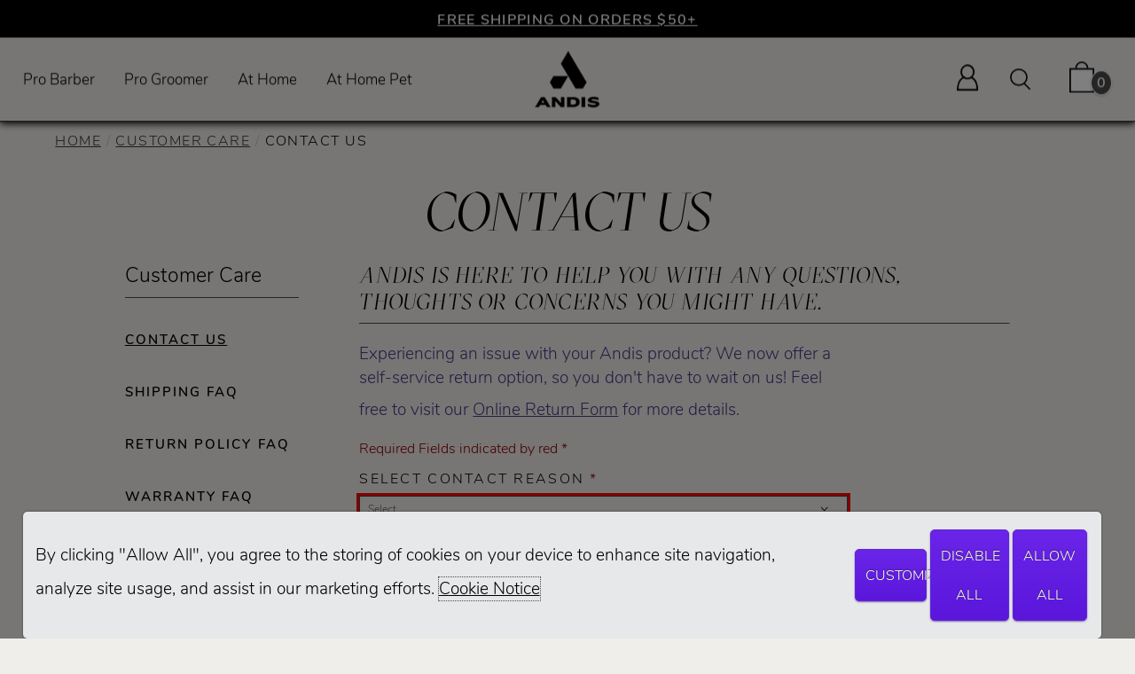

--- FILE ---
content_type: text/html; charset=utf-8
request_url: https://andis.com/CustomerCare/Contact/?CategoryID=5&ProductID=66615
body_size: 144540
content:

<!DOCTYPE html>
<html lang="en-US">
<head>
        <script defer src="https://cdn.userway.org/widget.js" data-account="P0Eb10oS2d"></script>
    <meta charset="utf-8" />
    <meta name="viewport" content="width=device-width, initial-scale=1.0">
    <meta name="google-site-verification" content="iCtHkqEToDh4JvOaWuJVPq7THVOBxvqEwCI6j8tmCsk" />
    <meta name="facebook-domain-verification" content="spqstq24gj6p1sshg9yn5u1yvh6bn1" />
    
    <title>Contact Our Customer Care | Andis</title>
    <link id="seoCanonicalUrl" rel="canonical" href="https://andis.com/CustomerCare/Contact" />
    <meta name="description" content="Whether you have a question about your clipper; are interested in attending an education course; or a great idea for a new product; our team is ready to help." />

    <link rel="shortcut icon" type="image/x-icon" href="/images/favicon.ico" />
    <link href="/Content/css?v=uqdViLTpevtsh6BIqFj6GqY5Hu2SNuPMzzLP06iYzHg1" rel="stylesheet"/>

    <script src="/bundles/jquery?v=N2YlHnRI7it2_JoqUZTYWxPtx-s61zIGkk78Q0eabPM1"></script>

    
<script>
        var isDebugMode = 0; // 1 or 0
    try {
        if (cart == undefined || cart == null || cart == "") {
            cart = [];
        }
    }
    catch {
        cart = [];
    }
    if (localStorage.getItem('CCPAConsent') == null) {
        // This will cover cases where it is set to null or set.
        // In the case of older user agents, it should not be assumed that the lack of a signal is equivalent to permission to sell.
        var CCPAConsent = 'N';
        if (localStorage.getItem('CCPAConsent') != null) {
            CCPAConsent = localStorage.getItem('CCPAConsent');
        }
        //should I do this again if it is already set in the session?
        if (navigator.globalPrivacyControl) {
            //alert("navigator.globalPrivacyControl: " + navigator.globalPrivacyControl);
            switch (navigator.globalPrivacyControl) {
                case "1":
                    // Y indicates the user has selected opt out
                    CCPAConsent = 'Y';
                    break;
                case true:
                    // Y indicates the user has selected opt out
                    CCPAConsent = 'Y';
                    break;
                default:
                    // N indicates the user has not selected to opt out
                    CCPAConsent = 'N';
            }
            var uspFramework = {
                version: 1,
                notice: 'Y',
                optOut: CCPAConsent, // You will have other things
                // besides GPC that are likely to/ set this value.
                lspa: 'Y'
            }
            // Will return a USP string like `1YYY`
            var uspString = Object.values(uspFramework).reduce((a, c) => { return a + c }, '')
            window.__uspapi = (command, version, callback) => {
                if (command === 'getUSPData' && version === 1) {
                    callback(uspString, true);
                }
            }
        } else {
            // Standard logic for handling CCPA without the navigator.globalPrivacyControl setting.
        }
        //use ajax to save how many users are opting out and what page they are on.
        //cannot save any personal identifying information including IPAddress
        const current_url = window.location.origin + window.location.pathname;
        $.ajax({
            async: true,
            url: "/AJAX/LogPage/",
            data: {
                PageUrl: current_url,
                CCPAConsent: CCPAConsent
            },
            type: 'POST',
            success: function (data) {
            },
            error: function (xhr, status, error) {
                console.log(xhr.responseText);
            }
        });
        localStorage.setItem('CCPAConsent', CCPAConsent);
    }
    //DON'T WANT TO DO THIS FOR ACCOUNT CUSTOMERS
    //DO NOT RUN SCRIPTS IF DEBUGGING OR USER HAS OPTED OUT WITH GPC
    if (localStorage.getItem('CCPAConsent') != null && localStorage.getItem('CCPAConsent') == 'Y') {
        localStorage.setItem('AdRollActive', "0");
        localStorage.setItem('ClickDimensionsActive', "0");
        localStorage.setItem('FacebookPixelActive', "0");
        localStorage.setItem('GoogleTagManagerActive', "0");
     }
    if (localStorage.getItem('AdRollActive') == null || 1 == "0") {
        localStorage.setItem('AdRollActive', 1);
    }
    if (localStorage.getItem('ClickDimensionsActive') == null || 1 == "0") {
        localStorage.setItem('ClickDimensionsActive', 1);
    }
    if (localStorage.getItem('FacebookPixelActive') == null || 1 == "0") {
        localStorage.setItem('FacebookPixelActive', 1);
    }
    if (localStorage.getItem('GoogleTagManagerActive') == null || 1 == "0") {
        localStorage.setItem('GoogleTagManagerActive', 1);
    }
    if (localStorage.getItem('PopupActive') == null || 0 == "0") {
        localStorage.setItem('PopupActive', 0);
    }
</script>

    <!-- AdRoll -->
    <script>
        if (localStorage.getItem('AdRollActive') == "1") {
            adroll_adv_id = "VFE3QSZYB5AZ3PI6ZWCX6D";
            adroll_pix_id = "LIBOJ6GE4JGXDO6CGYRDJL";
            adroll_version = "2.0";
            (function (w, d, e, o, a) {
                w.__adroll_loaded = true;
                w.adroll = w.adroll || [];
                w.adroll.f = ['setProperties', 'identify', 'track', 'identify_email'];
                var roundtripUrl = "https://s.adroll.com/j/" + adroll_adv_id
                    + "/roundtrip.js";
                for (a = 0; a < w.adroll.f.length; a++) {
                    w.adroll[w.adroll.f[a]] = w.adroll[w.adroll.f[a]] || (function (n) {
                        return function () {
                            w.adroll.push([n, arguments])
                        }
                    })(w.adroll.f[a])
                }
                e = d.createElement('script');
                o = d.getElementsByTagName('script')[0];
                e.async = 1;
                e.src = roundtripUrl;
                o.parentNode.insertBefore(e, o);
            })(window, document);
            adroll.track("pageView");
        }
    </script>
    <!-- End AdRoll -->
    <!-- Google Tag Manager -->
    <script>
        if (localStorage.getItem('GoogleTagManagerActive') == "1") {
            (function (w, d, s, l, i) {
                w[l] = w[l] || []; w[l].push({
                    'gtm.start':
                        new Date().getTime(), event: 'gtm.js'
                }); var f = d.getElementsByTagName(s)[0],
                    j = d.createElement(s), dl = l != 'dataLayer' ? '&l=' + l : ''; j.async = true; j.src =
                        'https://www.googletagmanager.com/gtm.js?id=' + i + dl; f.parentNode.insertBefore(j, f);
            })(window, document, 'script', 'dataLayer', 'GTM-TV7HPS5');
        }
    </script>
    <!-- End Google Tag Manager -->
    <!-- Pixel Ad Conversion updated 5-23-2024 -->
    <script>
        if (localStorage.getItem('FacebookPixelActive') == "1") {
            !function (f, b, e, v, n, t, s) {
                if (f.fbq) return; n = f.fbq = function () {
                    n.callMethod ?
                        n.callMethod.apply(n, arguments) : n.queue.push(arguments)
                };
                if (!f._fbq) f._fbq = n; n.push = n; n.loaded = !0; n.version = '2.0';
                n.queue = []; t = b.createElement(e); t.async = !0;
                t.src = v; s = b.getElementsByTagName(e)[0];
                s.parentNode.insertBefore(t, s)
            }(window, document, 'script', 'https://connect.facebook.net/en_US/fbevents.js');
            fbq('init', '1060010988927416');
        }
    </script>
    <script>
        if (localStorage.getItem('FacebookPixelActive') == "1") {
            fbq('track', 'PageView');
        }
    </script>
    <!--END Pixel Ad Conversion 5-18-2024 -->
    <!-- signifyd fraud detection device fingerprint snippet-->
    <script defer type="text/javascript" id="sig-api" data-order-session-id='aHR0cDovL3Rlc3RhbmRpcy5jb20v_594353-1762310106' src="https://cdn-scripts.signifyd.com/api/script-tag.js"></script>
    <!-- Search Atlas, an SEO management tool similar to SEMRush and Ahrefs 043025 -->
        <script nowprocket nitro-exclude type="text/javascript" id="sa-dynamic-optimization" data-uuid="31ef3836-803d-45f0-a705-bb89f95012e8"
                src="[data-uri]"></script>
</head>
<body>
    <!-- DO NOT RUN SCRIPTS IF DEBUGGING OR USER HAS OPTED OUT WITH GPC -->
    <!-- Google Tag Manager (noscript) -->
        <noscript>
            <iframe src="https://www.googletagmanager.com/ns.html?id=GTM-TV7HPS5" height="0" width="0" title="Google Tag manager" style="display:none;visibility:hidden"></iframe>
        </noscript>
    <!-- End Google Tag Manager (noscript) -->
    <!-- Pixel Ad Conversion (noscript) -->
        <noscript>
            <img height="1" width="1" src="https://www.facebook.com/tr?id=1060010988927416&ev=PageView&noscript=1" />
        </noscript>
    <!--END Pixel Ad Conversion (noscript) -->
    <!-- Click Dimensions (noscript) -->
        <script type="text/javascript" src="https://analytics.clickdimensions.com/ts.js"></script>
        <script type="text/javascript">
            var cdAnalytics = new clickdimensions.Analytics('analytics.clickdimensions.com');
            cdAnalytics.setAccountKey('aeATtQEDGeUO3hvURF3Yiw');
            if (isDebugMode == "1") {
                cdAnalytics.setDomain('test.andis.com');
            }
            else {
                cdAnalytics.setDomain('andis.com');
            }
            cdAnalytics.setScore(typeof (cdScore) == "undefined" ? 0 : (cdScore == 0 ? null : cdScore));
            cdAnalytics.trackPage();
        </script>
    <!--END Click Dimensions (noscript) -->
    <!-- DO NOT SHOW COOKIE BANNER USER HAS OPTED OUT WITH GPC -->
    <div tabindex="-1" role="dialog" aria-modal="true" class="cookie-banner" id="andis-cookie-banner" style="display: none;z-index:9999; ">
        <p>
            By clicking "Allow All", you agree to the storing of cookies on your device to enhance site navigation, analyze site usage, and assist in our marketing efforts.  <a href="/Policy/CookieSettings">Cookie Notice</a>
        </p>
        <button class="btn cookie-button" id="cookie_Customize" aria-pressed="false">Customize</button>
        <button class="btn cookie-button" id="cookie_DisableAll" aria-pressed="false">Disable All</button>
        <button class="btn cookie-button" id="cookie_AllowAll" aria-pressed="false">Allow All</button>
    </div>
    <a href="/Policy/Accessibility" class="skip-main">Accessibility</a>
    <a href="#andis-main" class="skip-main">Skip navigation</a>
    
    <div class="wrapper js-wrapper">
        <header class="header js-header js-sticky-header-container" id="andis-header">
            <div class="header__shell">
                <div class="header__main js-sticky-header">
                    <div class="header__promo">
<strong class="join-p" id="p-1" hidden><a href="/deals" id="p-link-1">Free Shipping on orders $50+</a></strong>
<!--not sure they are ADA compliant in tabbing when the arrorws on screen-->
                    </div>
                    <div class="header__navigation">
                        <div class="header__nav">
                            <!-- if you make any changes to the navigation items
    UPDATE _Nav-Mobile.cshtml
    UPDATE nav.js
    TEST on all devices using screen reader and tabbing
    -->
<nav id="main-menu" class="nav" aria-label="Andis Company">
    <ul role="menubar" aria-label="Andis Company">
        <li role="none">
            <button role="menuitem" id="btn_barber_menu" class="js-custom-btn" aria-expanded="false" aria-controls="id_barber_menu">Pro Barber</button>
            <div role="none" id="id_barber_menu" class="nav__dropdown header__dropdown js-custom-nav nav__dropdown--columns">
                <ul role="none">
                    <li role="none">
                        <span id="barber_products" tabindex="-1"><strong>PRODUCTS</strong></span>
                        <ul role="menu">
                            <li role="none"><a role="menuitem" href="/shop/professional-barber/view-all-hair-styling-tools" aria-label="View all barber and stylist products">View All</a></li>
<li role="none"><a role="menuitem" href="/shop/professional-barber/hair-clippers" aria-label="Professional hair clippers">Clippers</a></li>
<li role="none"><a role="menuitem" href="/shop/professional-barber/hair-trimmers-shavers" aria-label="Professional trimmers & shavers">Trimmers & Shavers</a></li>
<li role="none"><a role="menuitem" href="/shop/professional-barber/clipper-trimmer-combo-kits" aria-label="Professional hair combo kits">Combo Kits</a></li>
<li role="none"><a role="menuitem" href="/shop/professional-barber/replacement-hair-clipper-trimmer-blades" aria-label="Professional hair clipper and trimmer blades">Blades</a></li>
<li role="none"><a role="menuitem" href="/shop/professional-barber/hair-stylist-accessories" aria-label="Professional hair accessories">Accessories</a></li>
<li role="none"><a role="menuitem" href="/shop/professional-barber/hair-tool-maintenance-products" aria-label="Professional hair maintenance tools">Maintenance</a></li>

                        </ul><!-- /.js-dropdown-expand -->
                    </li>
                </ul>
                <ul role="none">
                    <li role="none">
                        <span tabindex="-1"><strong>EDUCATION</strong></span>
                        <ul role="menu">
                            <li role="none">
                                <a role="menuitem" href="/BarberStylistEducation/" aria-label="Barber and Stylist Education Overview">Overview</a>
                            </li>
                            <li role="none">
                                <a role="menuitem" href="/BarberStylistEducation/Videos" aria-label="Barber and Stylist Education Videos">Videos</a>
                            </li>
                            <li role="none">
                                <a role="menuitem" href="/BarberStylistEducation/Events" aria-label="Barber and Stylist Education Events">Events</a>
                            </li>
                            <li role="none">
                                <a role="menuitem" href="/BarberStylistEducation/Books" aria-label="Barber and Stylist Education Books & Guides">Books & Guides</a>
                            </li>
                            <li role="none">
                                <a role="menuitem" href="/BarberStylistEducation/Educators" aria-label="Barber and Stylist Educators">Educators</a>
                            </li>
                        </ul><!-- /.js-dropdown-expand -->
                    </li>
                </ul>
                <ul role="none" class="no-b-padding">
                    <li role="none">
                        <span tabindex="-1"><strong>COMMUNITY</strong></span>
                        <ul role="menu">
                            <li role="none">
                                <a role="menuitem" href="/Community/" aria-label="Barber and Stylist Community Overview">Overview</a>
                            </li>
                            <li role="none">
                                <a role="menuitem" href="/Community/CreatorSeries" aria-label="Barber and Stylist Community Creator Series">Creator Series</a>
                            </li>
                            <li role="none">
                                <a role="menuitem" href="/Community/BrighterCommunity" aria-label="Barber and Stylist Community Brighter Community">Brighter Community</a>
                            </li>
                            <li role="none">
                                <a role="menuitem" href="/CreativeCollabs" aria-label="Barber and Stylist Creative Collabs Series">Creative Collabs</a>
                            </li>
                            <li role="none">
                                <a role="menuitem" href="/Community/LookBookHairstyles" aria-label="Barber and Stylist Community Look Book">Look Book</a>
                            </li>
                            <li role="none">
                                <a role="menuitem" href="/Community/FAQ" aria-label="Barber and Stylist Community FAQs">FAQ</a>
                            </li>
                            <li role="none">
                                <a role="menuitem" href="/CustomerCare/Contact?About=AskBarberStylistExpert" aria-label="Barber and Stylist Community Ask The Expert">Ask The Expert</a>
                            </li>
                            <li role="none">
                                <a role="menuitem" href="/Spotlight/Stylist" aria-label="Barber and Stylist Customer Spotlight">Customer Spotlight</a>
                            </li>
                        </ul><!-- /.js-dropdown-expand -->
                    </li>
                </ul>
                <ul role="none">
                    <li role="none">
                        <ul role="menu">
                            <li role="none">
                                <a role="menuitem" href="/shop/detail/561895/" class="nav__banner nav__banner--horiz nav-image">
                                    <img src="/images/general/stylist-feat.jpg" alt="GTX-EXO Black Label Special Edition Trimmer" width="461" height="142" loading="lazy">
                                </a>
                            </li>
                        </ul><!-- /.js-dropdown-expand -->
                    </li>
                </ul><!-- /.nav__banners -->
            </div>
        </li>
        <li role="presentation">
            <button role="menuitem" type="button" id="btn_groomer_menu" class="js-custom-btn" aria-expanded="false" aria-controls="id_groomer_menu">Pro Groomer</button>
            <div role="none" id="id_groomer_menu" class="nav__dropdown header__dropdown js-custom-nav nav__dropdown--columns">
                <ul role="none">
                    <li role="none">
                        <span id="groomer_products" tabindex="-1"><strong>PRODUCTS</strong></span>
                        <ul role="menu">
                            <li role="none"><a role="menuitem" href="/shop/small-animal-grooming/view-all-products" aria-label="View all groomer products">View All</a></li>
<li role="none"><a role="menuitem" href="/shop/small-animal-grooming/professional-pet-grooming-clippers" aria-label="Professional grooming clippers">Clippers</a></li>
<li role="none"><a role="menuitem" href="/shop/small-animal-grooming/trimmers-for-professional-groomers" aria-label="Professional grooming trimmers">Grooming Trimmers</a></li>
<li role="none"><a role="menuitem" href="/shop/small-animal-grooming/professional-dog-cat-grooming-blades" aria-label="Professional grooming blades">Blades</a></li>
<li role="none"><a role="menuitem" href="/shop/small-animal-grooming/professional-dog-cat-grooming-tools" aria-label="Professional grooming tools">Grooming Tools</a></li>
<li role="none"><a role="menuitem" href="/shop/small-animal-grooming/grooming-accessories" aria-label="Professional grooming accessories">Accessories</a></li>
<li role="none"><a role="menuitem" href="/shop/small-animal-grooming/professional-grooming-maintenance-products" aria-label="Professional grooming maintenance tools">Maintenance</a></li>


                        </ul><!-- /.js-dropdown-expand -->
                    </li>
                </ul>
                <ul role="none">
                    <li role="none">
                        <span tabindex="-1"><strong>EQUINE / LIVESTOCK</strong></span>
                        <ul role="menu">
                            <li role="none"><a role="menuitem" href="/shop/large-animal-grooming/view-all-equine-livestock-grooming-products" aria-label="View all large animal products">View All</a></li>
<li role="none"><a role="menuitem" href="/shop/large-animal-grooming/equine-livestock-grooming-clippers" aria-label="Large animal clippers">Clippers</a></li>
<li role="none"><a role="menuitem" href="/shop/large-animal-grooming/equine-livestock-grooming-trimmers" aria-label="Large animal grooming trimmers">Grooming Trimmers</a></li>
<li role="none"><a role="menuitem" href="/shop/large-animal-grooming/equine-livestock-professional-grooming-blades" aria-label="Large animal blades">Blades</a></li>
<li role="none"><a role="menuitem" href="/shop/large-animal-grooming/equine-livestock-grooming-accessories" aria-label="Large animal accessories">Accessories</a></li>
<li role="none"><a role="menuitem" href="/shop/large-animal-grooming/equine-livestock-grooming-maintenance-products" aria-label="Large animal maintenance products">Maintenance</a></li>

                        </ul><!-- /.js-dropdown-expand -->
                    </li>
                </ul>
                <ul role="none">
                    <li role="none">
                        <span tabindex="-1"><strong>Education</strong></span>
                        <ul role="menu">
                            <li role="none">
                                <a role="menuitem" href="/GroomerEducation/" aria-label="Groomer Education Overview">Overview</a>
                            </li>
                            <li role="none">
                                <a role="menuitem" href="/GroomerEducation/Videos" aria-label="Groomer Education Videos">Videos</a>
                            </li>
                            <li role="none">
                                <a role="menuitem" href="/GroomerEducation/Events" aria-label="Groomer Education Events">Events</a>
                            </li>
                            <li role="none">
                                <a role="menuitem" href="/GroomerEducation/Books" aria-label="Groomer Education Books & Guides">Books & Guides</a>
                            </li>
                            <li role="none">
                                <a role="menuitem" href="/GroomerEducation/Educators" aria-label="Groomer Educators">Educators</a>
                            </li>
                        </ul><!-- /.js-dropdown-expand -->
                    </li>
                </ul>
                <ul role="none" class="js-dropdown no-b-padding">
                    <li role="none">
                        <span tabindex="-1"><strong>COMMUNITY</strong></span>
                        <ul role="menu">
                            <li role="none">
                                <a role="menuitem" href="/Community/" aria-label="Groomer Community Overview">Overview</a>
                            </li>
                            <li role="none">
                                <a role="menuitem" href="/Community/CreatorSeries" aria-label="Groomer Community Creator Series">Creator Series</a>
                            </li>
                            <li role="none">
                                <a role="menuitem" href="/Community/BrighterCommunity" aria-label="Groomer Community Brighter Community">Brighter Community</a>
                            </li>
                            <li role="none">
                                <a role="menuitem" href="/CreativeCollabs" aria-label="Barber and Stylist Creative Collabs Series">Creative Collabs</a>
                            </li>
                            <li role="none">
                                <a role="menuitem" href="/Community/LookBookPets" aria-label="Groomer Community Look Book">Look Book</a>
                            </li>
                            <li role="none">
                                <a role="menuitem" href="/Community/FAQ" aria-label="Groomer Community FAQs">FAQ</a>
                            </li>
                            <li role="none">
                                <a role="menuitem" href="/CustomerCare/Contact?About=AskGroomingExpert" aria-label="Groomer Community Ask The Grooming Expert">Ask The Expert</a>
                            </li>
                            <li role="none">
                                <a role="menuitem" href="/Spotlight/Groomer" aria-label="Groomer Customer Spotlight">Customer Spotlight</a>
                            </li>
                        </ul><!-- /.js-dropdown-expand -->
                    </li>
                </ul>
                <!-- /.nav__banners -->
                <!--<ul role="none">
                <li role="none">
                    <ul role="menu">
                        <li role="none">
                            <a role="menuitem" href="/shop/small-animal-grooming/view-all-products" class="nav__banner nav__banner--horiz nav-image">
                                <img src="~/images/general/groomer-feat.jpg" alt="Andis Grooming Educator trimming a white poodle with a green Vida Clipper" width="728" height="224" loading="lazy">
                                    <div class="bottom-left--promo"><h4>Shop Animal Grooming Tools</h4></div>
                            </a>
                        </li>
                    </ul>-->
                <!-- /.js-dropdown-expand -->
                <!--</li>
            </ul>-->
                <!-- /.nav__banners -->
            </div>
        </li>
        <li role="presentation">
            <button role="menuitem" type="button" id="btn_diy_hair_menu" class="js-custom-btn" aria-expanded="false" aria-controls="id_diy_hair_menu">At Home</button>
            <div role="none" id="id_diy_hair_menu" class="nav__dropdown header__dropdown js-custom-nav nav__dropdown--columns">
                <ul role="none">
                    <li role="none">
                        <span id="at_home_products" tabindex="-1"><strong>HAIR</strong></span>
                        <ul role="menu">
                            <li role="none"><a role="menuitem" href="/shop/at-home-hair/view-all-tools" aria-label="View all at home hair products">View All</a></li>
<li role="none"><a role="menuitem" href="/shop/at-home-hair/clippers" aria-label="at home hair clippers">Clippers</a></li>
<li role="none"><a role="menuitem" href="/shop/at-home-hair/trimmers-shavers" aria-label="at home hair trimmers & shavers">Trimmers & Shavers</a></li>
<li role="none"><a role="menuitem" href="/shop/at-home-hair/clipper-trimmer-combo-kits" aria-label="at home hair combo kits">Combo Kits</a></li>
<li role="none"><a role="menuitem" href="/shop/at-home-hair/blow-dryer" aria-label="at home hair dryers">Hair Dryers</a></li>
<li role="none"><a role="menuitem" href="/shop/at-home-hair/styling-tools" aria-label="at home hair styling tools">Styling Tools</a></li>
<li role="none"><a role="menuitem" href="/shop/at-home-hair/styling-cutting-accessories" aria-label="at home hair accessories">Accessories</a></li>
<li role="none"><a role="menuitem" href="/shop/at-home-hair/care-tool-maintenance-products" aria-label="at home hair maintenance tools">Maintenance</a></li>

                        </ul><!-- /.js-dropdown-expand -->
                    </li>
                </ul>
                <ul role="none">
                    <li role="none">
                        <span tabindex="-1"><strong>EDUCATION</strong></span>
                        <ul role="menu">
                            <li role="none">
                                <a role="menuitem" href="/DIYEducation/BarberStylistVideos" aria-label="DIY Education Videos">Videos</a>
                            </li>
                        </ul>
                        <!-- /.js-dropdown-expand -->
                    </li>
                </ul>
                <ul role="none" class="js-dropdown no-b-padding">
                    <li role="none">
                        <span tabindex="-1"><strong>COMMUNITY</strong></span>
                        <ul role="menu">
                            <li role="none">
                                <a role="menuitem" href="/Community/" aria-label="Community Overview">Overview</a>
                            </li>
                            <li role="none">
                                <a role="menuitem" href="/Community/CreatorSeries" aria-label="Community Creator Series">Creator Series</a>
                            </li>
                            <li role="none">
                                <a role="menuitem" href="/Community/BrighterCommunity" aria-label="Community Brighter Community">Brighter Community</a>
                            </li>
                            <li role="none">
                                <a role="menuitem" href="/CreativeCollabs" aria-label="Barber and Stylist Creative Collabs Series">Creative Collabs</a>
                            </li>
                            <li role="none">
                                <a role="menuitem" href="/Community/LookBookHairstyles" aria-label="Community Look Book">Look Book</a>
                            </li>
                            <li role="none">
                                <a role="menuitem" href="/Community/FAQ" aria-label="Community FAQs">FAQ</a>
                            </li>
                        </ul><!-- /.js-dropdown-expand -->
                    </li>
                </ul>
                <!--<ul role="none">
                <li role="none">
                    <ul role="menu">
                        <li role="none">
                            <a role="menuitem" href="/shop/at-home-hair/view-all-tools" class="nav__banner nav__banner--horiz nav-image">
                                <img src="~/images/general/athome-feat.jpg" alt="Young woman with short hair wearing black jacket tilting head" width="728" height="224" loading="lazy">
                                    <div class="bottom-left--promo"><h4>Shop At Home Hair Tools</h4></div>
                            </a>
                        </li>
                    </ul>-->
                <!-- /.js-dropdown-expand -->
                <!--</li>
            </ul>-->
                <!-- /.nav__banners -->
            </div>
        </li>

        <li role="none">
            <button role="menuitem" id="btn_diy_pet_menu" class="js-custom-btn" aria-expanded="false" aria-controls="id_diy_pet_menu">At Home Pet</button>
            <div role="none" id="id_diy_pet_menu" class="nav__dropdown header__dropdown js-custom-nav nav__dropdown--columns">

                <ul role="none">
                    <li role="none">
                        <span id="at_home_pet_products" tabindex="-1"><strong>PET</strong></span>
                        <ul role="menu">
                            <li role="none"><a role="menuitem" href="/shop/at-home-pet/view-all-grooming-tools" aria-label="View all at home pet products">View All</a></li>
<li role="none"><a role="menuitem" href="/shop/at-home-pet/grooming-clippers" aria-label="at home pet clippers">Clippers</a></li>
<li role="none"><a role="menuitem" href="/shop/at-home-pet/grooming-trimmers-for-dogs-and-cats" aria-label="at home pet grooming trimmers">Grooming Trimmers</a></li>
<li role="none"><a role="menuitem" href="/shop/at-home-pet/replacement-grooming-blades" aria-label="at home pet clipper and trimmer blades">Blades</a></li>
<li role="none"><a role="menuitem" href="/shop/at-home-pet/grooming-tools" aria-label="at home pet grooming tools">Grooming Tools</a></li>
<li role="none"><a role="menuitem" href="/shop/at-home-pet/grooming-accessories-for-dogs-and-cats" aria-label="at home pet grooming accessories">Accessories</a></li>

                        </ul><!-- /.js-dropdown-expand -->
                    </li>
                </ul>
                <ul role="none">
                    <li role="none">
                        <span tabindex="-1"><strong>EDUCATION</strong></span>
                        <ul role="menu">
                            <li role="none">
                                <a role="menuitem" href="/DIYEducation/GroomingGuides" aria-label="DIY Grooming Guides">Grooming Guides</a>
                            </li>
                        </ul>
                        <!-- /.js-dropdown-expand -->
                    </li>
                </ul>
                <ul role="none" class="no-b-padding">
                    <li role="none">
                        <span tabindex="-1"><strong>COMMUNITY</strong></span>
                        <ul role="menu">
                            <li role="none">
                                <a role="menuitem" href="/Community/" aria-label="Community Overview">Overview</a>
                            </li>
                            <li role="none">
                                <a role="menuitem" href="/Community/CreatorSeries" aria-label="Community Creator Series">Creator Series</a>
                            </li>
                            <li role="none">
                                <a role="menuitem" href="/Community/BrighterCommunity" aria-label="Community Brighter Community">Brighter Community</a>
                            </li>
                            <li role="none">
                                <a role="menuitem" href="/CreativeCollabs" aria-label="Barber and Stylist Creative Collabs Series">Creative Collabs</a>
                            </li>
                            <li role="none">
                                <a role="menuitem" href="/Community/LookBookPets" aria-label="Groomer Community Look Book">Look Book</a>
                            </li>
                            <li role="none">
                                <a role="menuitem" href="/Community/FAQ" aria-label="Community FAQs">FAQ</a>
                            </li>
                        </ul><!-- /.js-dropdown-expand -->
                    </li>
                </ul>
                <!--<ul role="none">
            <li role="none">
                <ul role="menu">
                    <li role="none">
                        <a role="menuitem" href="/shop/at-home-pet/view-all-grooming-tools" class="nav__banner nav__banner--horiz nav-image">
                            <img src="~/images/general/groomer-feat.jpg" alt="Andis Educator trimming a white poodle with a green Vida Clipper" width="728" height="224" loading="lazy">
                                <div class="bottom-left--promo"><h4>At Home Pet Tools</h4></div>
                        </a>
                    </li>
                </ul>-->
                <!-- /.js-dropdown-expand -->
                <!--</li>
            </ul>-->
                <!-- /.nav__banners -->
            </div>
        </li>
        <li role="none">
        </li>
    </ul>
</nav><!-- /.nav -->

                            <nav id="mobileNav" class="mobile-nav" aria-label="Main Mobile Navigation">
    <button id="openNav" class="mobile-nav-button" aria-controls="navMenu" aria-expanded="false" aria-label="Open main menu">☰</button>
    <div id="navMenu" class="nav-menu" aria-modal="true" role="dialog" tabindex="-1" hidden>
        <button id="closeNav" aria-label="Close main menu">&times; Menu</button>
        <ul>
            <li>
                <button class="submenu-toggle" aria-expanded="false" aria-controls="submenu-barber" aria-haspopup="true">Pro Barber</button>
                <ul id="submenu-barber" class="submenu" hidden>
                    <li>
                        <button class="submenu-toggle" aria-expanded="false" aria-controls="submenu-barber-products" aria-haspopup="true">Products</button>
                        <ul id="submenu-barber-products" class="submenu" hidden>
                            <li><a href="/shop/professional-barber/view-all-hair-styling-tools" aria-label="View all barber and stylist products">View All</a></li>
<li><a href="/shop/professional-barber/hair-clippers" aria-label="Professional hair clippers">Clippers</a></li>
<li><a href="/shop/professional-barber/hair-trimmers-shavers" aria-label="Professional trimmers & shavers">Trimmers & Shavers</a></li>
<li><a href="/shop/professional-barber/clipper-trimmer-combo-kits" aria-label="Professional hair combo kits">Combo Kits</a></li>
<li><a href="/shop/professional-barber/replacement-hair-clipper-trimmer-blades" aria-label="Professional hair clipper and trimmer blades">Blades</a></li>
<li><a href="/shop/professional-barber/hair-stylist-accessories" aria-label="Professional hair accessories">Accessories</a></li>
<li><a href="/shop/professional-barber/hair-tool-maintenance-products" aria-label="Professional hair maintenance tools">Maintenance</a></li>

                        </ul>
                    </li>
                    <li>
                        <button class="submenu-toggle" aria-expanded="false" aria-controls="submenu-barber-edu" aria-haspopup="true">Education</button>
                        <ul id="submenu-barber-edu" class="submenu" hidden>
                            <li>
                                <a href="/BarberStylistEducation/" aria-label="Barber and Stylist Education Overview">Overview</a>
                            </li>
                            <li>
                                <a href="/BarberStylistEducation/Videos" aria-label="Barber and Stylist Education Videos">Videos</a>
                            </li>
                            <li>
                                <a href="/BarberStylistEducation/Events" aria-label="Barber and Stylist Education Events">Events</a>
                            </li>
                            <li>
                                <a href="/BarberStylistEducation/Books" aria-label="Barber and Stylist Education Books & Guides">Books & Guides</a>
                            </li>
                            <li>
                                <a href="/BarberStylistEducation/Educators" aria-label="Barber and Stylist Educators">Educators</a>
                            </li>

                        </ul>
                    </li>
                </ul>
            </li>
            <li>
                <button class="submenu-toggle" aria-expanded="false" aria-controls="submenu-groomer" aria-haspopup="true">Pro Groomer</button>
                <ul id="submenu-groomer" class="submenu" hidden>
                    <li>
                        <button class="submenu-toggle" aria-expanded="false" aria-controls="submenu-groomer-products" aria-haspopup="true">Groomer Products</button>
                        <ul id="submenu-groomer-products" class="submenu" hidden>
                            <li><a href="/shop/small-animal-grooming/view-all-products" aria-label="View all groomer products">View All</a></li>
<li><a href="/shop/small-animal-grooming/professional-pet-grooming-clippers" aria-label="Professional grooming clippers">Clippers</a></li>
<li><a href="/shop/small-animal-grooming/trimmers-for-professional-groomers" aria-label="Professional grooming trimmers">Grooming Trimmers</a></li>
<li><a href="/shop/small-animal-grooming/professional-dog-cat-grooming-blades" aria-label="Professional grooming blades">Blades</a></li>
<li><a href="/shop/small-animal-grooming/professional-dog-cat-grooming-tools" aria-label="Professional grooming tools">Grooming Tools</a></li>
<li><a href="/shop/small-animal-grooming/grooming-accessories" aria-label="Professional grooming accessories">Accessories</a></li>
<li><a href="/shop/small-animal-grooming/professional-grooming-maintenance-products" aria-label="Professional grooming maintenance tools">Maintenance</a></li>


                        </ul>
                    </li>
                    <li>
                        <button class="submenu-toggle" aria-expanded="false" aria-controls="submenu-equine-products" aria-haspopup="true">Equine Products</button>
                        <ul id="submenu-equine-products" class="submenu" hidden>
                            <li><a href="/shop/large-animal-grooming/view-all-equine-livestock-grooming-products" aria-label="View all large animal products">View All</a></li>
<li><a href="/shop/large-animal-grooming/equine-livestock-grooming-clippers" aria-label="Large animal clippers">Clippers</a></li>
<li><a href="/shop/large-animal-grooming/equine-livestock-grooming-trimmers" aria-label="Large animal grooming trimmers">Grooming Trimmers</a></li>
<li><a href="/shop/large-animal-grooming/equine-livestock-professional-grooming-blades" aria-label="Large animal blades">Blades</a></li>
<li><a href="/shop/large-animal-grooming/equine-livestock-grooming-accessories" aria-label="Large animal accessories">Accessories</a></li>
<li><a href="/shop/large-animal-grooming/equine-livestock-grooming-maintenance-products" aria-label="Large animal maintenance products">Maintenance</a></li>

                        </ul>
                    </li>
                    <li>
                        <button class="submenu-toggle" aria-expanded="false" aria-controls="submenu-groomer-edu" aria-haspopup="true">Education</button>
                        <ul id="submenu-groomer-edu" class="submenu" hidden>
                            <li>
                                <a href="/GroomerEducation/" aria-label="Groomer Education Overview">Overview</a>
                            </li>
                            <li>
                                <a href="/GroomerEducation/Videos" aria-label="Groomer Education Videos">Videos</a>
                            </li>
                            <li>
                                <a href="/GroomerEducation/Events" aria-label="Groomer Education Events">Events</a>
                            </li>
                            <li>
                                <a href="/GroomerEducation/Books" aria-label="Groomer Education Books & Guides">Books & Guides</a>
                            </li>
                            <li>
                                <a href="/GroomerEducation/Educators" aria-label="Groomer Educators">Educators</a>
                            </li>

                        </ul>
                    </li>
                </ul>
            </li>
            <li>
                <button class="submenu-toggle" aria-expanded="false" aria-controls="submenu-diyhair" aria-haspopup="true">At Home</button>
                <ul id="submenu-diyhair" class="submenu" hidden>
                    <li>
                        <button class="submenu-toggle" aria-expanded="false" aria-controls="submenu-diyhair-products" aria-haspopup="true">Products</button>
                        <ul id="submenu-diyhair-products" class="submenu" hidden>
                            <li><a href="/shop/at-home-hair/view-all-tools" aria-label="View all at home hair products">View All</a></li>
<li><a href="/shop/at-home-hair/clippers" aria-label="at home hair clippers">Clippers</a></li>
<li><a href="/shop/at-home-hair/trimmers-shavers" aria-label="at home hair trimmers & shavers">Trimmers & Shavers</a></li>
<li><a href="/shop/at-home-hair/clipper-trimmer-combo-kits" aria-label="at home hair combo kits">Combo Kits</a></li>
<li><a href="/shop/at-home-hair/blow-dryer" aria-label="at home hair dryers">Hair Dryers</a></li>
<li><a href="/shop/at-home-hair/styling-tools" aria-label="at home hair styling tools">Styling Tools</a></li>
<li><a href="/shop/at-home-hair/styling-cutting-accessories" aria-label="at home hair accessories">Accessories</a></li>
<li><a href="/shop/at-home-hair/care-tool-maintenance-products" aria-label="at home hair maintenance tools">Maintenance</a></li>

                        </ul>
                    </li>
                    <li>
                        <button class="submenu-toggle" aria-expanded="false" aria-controls="submenu-diyhair-edu" aria-haspopup="true">Education</button>
                        <ul id="submenu-diyhair-edu" class="submenu" hidden>
                            <li>
                                <a href="/DIYEducation/BarberStylistVideos" aria-label="DIY Barber and Stylist Education Videos">Videos</a>
                            </li>
                        </ul>
                    </li>
                </ul>
            </li>
            <li>
                <button class="submenu-toggle" aria-expanded="false" aria-controls="submenu-diypet" aria-haspopup="true">At Home Pet</button>
                <ul id="submenu-diypet" class="submenu" hidden>
                    <li>
                        <button class="submenu-toggle" aria-expanded="false" aria-controls="submenu-diypet-products" aria-haspopup="true">Products</button>
                        <ul id="submenu-diypet-products" class="submenu" hidden>
                            <li><a href="/shop/at-home-pet/view-all-grooming-tools" aria-label="View all at home pet products">View All</a></li>
<li><a href="/shop/at-home-pet/grooming-clippers" aria-label="at home pet clippers">Clippers</a></li>
<li><a href="/shop/at-home-pet/grooming-trimmers-for-dogs-and-cats" aria-label="at home pet grooming trimmers">Grooming Trimmers</a></li>
<li><a href="/shop/at-home-pet/replacement-grooming-blades" aria-label="at home pet clipper and trimmer blades">Blades</a></li>
<li><a href="/shop/at-home-pet/grooming-tools" aria-label="at home pet grooming tools">Grooming Tools</a></li>
<li><a href="/shop/at-home-pet/grooming-accessories-for-dogs-and-cats" aria-label="at home pet grooming accessories">Accessories</a></li>

                        </ul>
                    </li>
                    <li>
                        <button class="submenu-toggle" aria-expanded="false" aria-controls="submenu-diypet-edu" aria-haspopup="true">Education</button>
                        <ul id="submenu-diypet-edu" class="submenu" hidden>
                            <li>
                                <a href="/DIYEducation/GroomingGuides" aria-label="DIY Grooming Guides">Grooming Guides</a>
                            </li>
                        </ul>
                    </li>
                </ul>
            </li>
            <li>
                <button class="submenu-toggle" aria-expanded="false" aria-controls="submenu-comm" aria-haspopup="true">Community</button>
                <ul id="submenu-comm" class="submenu" hidden>
                    <li>
                        <a href="/Community/" aria-label="Barber and Stylist Community Overview">Overview</a>
                    </li>
                    <li>
                        <a href="/Community/CreatorSeries" aria-label="Barber and Stylist Community Creator Series">Creator Series</a>
                    </li>
                    <li>
                        <a href="/Community/BrighterCommunity" aria-label="Barber and Stylist Community Brighter Community">Brighter Community</a>
                    </li>
                    <li>
                        <a href="/CreativeCollabs" aria-label="Barber and Stylist Creative Collabs Series">Creative Collabs</a>
                    </li>
                    <li>
                        <a href="/Community/LookBookHairstyles" aria-label="Barber and Stylist Community Look Book">Look Book</a>
                    </li>
                    <li>
                        <a href="/Community/FAQ" aria-label="Barber and Stylist Community FAQs">FAQ</a>
                    </li>
                    <li>
                        <a href="/CustomerCare/Contact?About=AskBarberStylistExpert" aria-label="Barber and Stylist Community Ask The Expert">Ask The Expert</a>
                    </li>
                    <li>
                        <a href="/Spotlight/Stylist" aria-label="Barber and Stylist Customer Spotlight">Customer Spotlight</a>
                    </li>

                </ul>
            </li>
                <li>
                    <a href="/Account/Login" id="loginLink3">Sign In</a>
                </li>
            <li>
                <a id="orderLink" href="/Order/">Order Lookup</a>

            </li>
            <li>
                    <a id="returnLink" href="/Return/">Returns / Repairs</a>
            </li>
            <li>
                <a id="careerLink" href="/About/Careers">Careers</a>
            </li>
            <li>
            </li>

        </ul>
    </div>
</nav>
                        </div><!-- /.header__nav -->
                        <div class="header__logo">
                            <a href="/" id="main-logo"><img class="header__logo_image" alt="Andis Home" src="/images/andis_logo_icon_lockup.png" /></a>
                        </div><!-- /.header__logo -->
                        <div class="header__utilities">
                            
<nav aria-label="Site Utilities" class="nav-utilities">
    <ul>
        
        <li>
            <div class="div-loggedin">
    <a href="/Account/Login" id="btn_access_menu"><img class="logo_signin"  alt="Sign in or Register on Andis.com" src="/images/signin.png" /></a>
</div>
<script>
    document.addEventListener('DOMContentLoaded', function () {
        var btn = document.getElementById('btn_access_menu');
        var menu = document.getElementById('id_access_menu');
        var lastItem = document.getElementById('mobile-last-focus');
        var barberBtn = document.getElementById('btn_barber_menu');
        var scrollJoin = document.getElementById('scroll-join');

        if (btn && menu) {
            btn.addEventListener('keydown', function (event) {
                // Shift+Tab pressed
                if (event.key === "Tab" && event.shiftKey) {
                    menu.style.display = 'none';
                    btn.setAttribute('aria-expanded', false);
                    if (scrollJoin) {
                        event.preventDefault();
                        $("#p-link-1").focus();
                    }
                }
                // Enter pressed
                if (event.key === "Enter" || event.keyCode === 13) {
                    event.preventDefault();
                    var isOpen = menu.style.display === 'block';
                    menu.style.display = isOpen ? 'none' : 'block';
                    btn.setAttribute('aria-expanded', !isOpen);
                    var lnkAccount = document.getElementById('lnkAccount');
                    if (lnkAccount) lnkAccount.focus();
                }
            });

            // Hover in/out logic
            btn.addEventListener('mouseenter', function () {
                menu.style.display = 'block';
                btn.setAttribute('aria-expanded', true);
            });
            btn.addEventListener('mouseleave', function (e) {
                // Only collapse if mouse is not moving into the menu
                var toElement = e.relatedTarget || e.toElement;
                if (!menu.contains(toElement)) {
                    menu.style.display = 'none';
                    btn.setAttribute('aria-expanded', false);
                }
            });
            menu.addEventListener('mouseenter', function () {
                menu.style.display = 'block';
                btn.setAttribute('aria-expanded', true);
            });
            menu.addEventListener('mouseleave', function (e) {
                // Only collapse if mouse is not moving into the button
                var toElement = e.relatedTarget || e.toElement;
                if (!btn.contains(toElement)) {
                    menu.style.display = 'none';
                    btn.setAttribute('aria-expanded', false);
                }
            });
        }
        if (lastItem && barberBtn) {
            lastItem.addEventListener('keydown', function (event) {
                if (event.key === "Tab" && !event.shiftKey) {
                    menu.style.display = 'none';
                    btn.setAttribute('aria-expanded', false);
                    event.preventDefault();
                    barberBtn.focus();
                }
            });
        }
    });
</script>
        </li>
        <li class="js-dropdown js-dropdown-search">
            <button class="js-dropdown-trigger" id="nav_search" aria-label="Search"><i class="ico-search header__default"></i></button>
            <div class="nav__search js-dropdown-expand js-search-container">
                <form role="search" aria-label="Site Search" class="search" onsubmit="OmniSearchClick(); return false;">
                    <div class="form-search">
                        <img src="/images/svg/ico-search.svg" alt="Site Search" />
                        <label for="field-header-search" class="sr-only">Search</label>
                        <input type="search" id="field-header-search" name="field-header-search" placeholder="Search" aria-label="Search" class="field form__field js-search-trigger">
                        <button type="submit" class="btn" id="btn_OmniSearch">Search Products</button>
                        <button type="button" class="form__close js-dropdown-close" aria-label="Close Universal Search"></button>
                    </div>
                </form><!-- /.form-search -->
                <span id="search-announce" class="visuallyhidden err_msg" aria-live="polite"></span>

            </div><!-- /.nav__search -->
        </li>
        <li class="js-dropdown js-dropdown-cart">
            <button class="js-dropdown-trigger" id="nav_cart" aria-label="Cart, 0 items">
                <i class="ico-bag header__default"></i>
                <span class="cart-count" id="CartNumItems">0</span>
            </button>
            <div class="nav__cart js-dropdown-expand" id="CartSlide">

<link href="/Content/shop.min.css" rel="stylesheet"/>

<div id="CartSlider" class="cart cart--nav" role="dialog" aria-modal="true" aria-labelledby="cartTitle">
    <button id="cart-close" class="cart__close js-dropdown-close" aria-label="Close cart">X</button>
    <h2 id="cartTitle">My Cart</h2>
        <h3 id="empty_cart-slider">Your Andis shopping cart is empty.</h3>
        <input type="hidden" id="NumItems" value="0" />
</div><!-- /.cart -->
<script>
    document.addEventListener('DOMContentLoaded', function () {
        var modal = document.getElementById('CartSlider');
        var focusableSelectors = [
            'a[href]:not([tabindex="-1"])',
            'button:not([disabled]):not([tabindex="-1"])',
            'input:not([disabled]):not([tabindex="-1"])',
            'select:not([disabled]):not([tabindex="-1"])',
            'textarea:not([disabled]):not([tabindex="-1"])',
            '[tabindex]:not([tabindex="-1"])'
        ];

        function getFocusableElements() {
            return Array.prototype.slice.call(
                modal.querySelectorAll(focusableSelectors.join(','))
            ).filter(function (el) {
                return el.offsetParent !== null; // visible elements only
            });
        }

        // Set initial focus to the first focusable element when modal opens
        modal.focus();
        var firstFocusable = getFocusableElements()[0];
        if (firstFocusable) firstFocusable.focus();

        modal.addEventListener('keydown', function (e) {
            if (e.key === 'Tab') {
                var focusableElements = getFocusableElements();
                var first = focusableElements[0];
                var last = focusableElements[focusableElements.length - 1];
                if (focusableElements.length === 0) return;

                if (e.shiftKey) {
                    if (document.activeElement === first) {
                        last.focus();
                        e.preventDefault();
                    }
                } else {
                    if (document.activeElement === last) {
                        first.focus();
                        e.preventDefault();
                    }
                }
            }
        });
    });
</script>

            </div><!-- /.nav__cart -->
        </li>
        <li></li><!-- need this empty list item for the shopping bag-->
    </ul>
</nav><!-- /.nav-utilities -->
<script>
    document.addEventListener("DOMContentLoaded", function () {
        var btn = document.getElementById("btn_OmniSearch");
        var field = document.getElementById("field-header-search");
        var announce = document.getElementById("search-announce");
        if (btn && field && announce) {
            btn.addEventListener("click", function (e) {
                if (field.value.trim().length === 0) {
                    e.preventDefault();
                    //remove class visuallyhidden from annouce
                    announce.classList.remove("visuallyhidden");

                    announce.textContent = "Please enter a search term.";
                    field.focus();
                } else {
                    announce.textContent = "";
                    announce.classList.add("visuallyhidden");
                    // Proceed with the search action
                    OmniSearchClick();
                }
            });
            field.addEventListener("input", function () {
                if (field.value.trim().length > 0) {
                    announce.textContent = "";
                }
            });
        }
    });
</script>

                        </div><!-- /.header__utilities -->
                    </div>
                </div><!-- /.header__main -->
            </div><!-- /.header__shell -->
        </header><!-- /.header -->
        <main id="andis-main">
            

<!-- NEEDED FOR ADDRESS AUTOCOMLETE ON ADDRESS FORM-->
<link href="/Content/jquery-ui-1.14.1/jquery-ui.min.css" rel="stylesheet" />
<script src="/Scripts/jquery-ui-1.14.1/jquery-ui.min.js"></script>
<script src="https://www.google.com/recaptcha/api.js?render=6LeDqSgrAAAAAGroxdmxfROlLyihPhV9rE5IYEOg"></script>
<script>
        $(document).ready(function () {
            grecaptcha.ready(function () {
                grecaptcha.execute('6LeDqSgrAAAAAGroxdmxfROlLyihPhV9rE5IYEOg', { action: 'ANDIS' });
            });
        });
</script>
    <script>
        $(document).ready(function () {
            //can we hide the Product Inquiry | Product Detail from the inquiry dropdown?
            $('#product').removeAttr('required');
            $('#site-shared_prod-dropdown').hide();
            if ('' == "AskGroomingExpert" || '' == "AskBarberStylistExpert" || '' == "Education") {
                $('#contactabout').val("General | Marketing Request");
                $('#orderid').focus();
            }
            else if ('' == "ADACompliance" || '' == "Privacy Request") {
                $('#contactabout').val("General | Privacy ADA Request");
                $('#product').removeAttr('required');
                $('#site-shared_prod-dropdown').hide();
                $('#orderid').focus();
            }
            else if ('' == "Return" || '' == "Repair") {
                $('#contactabout').val("General | Return Inquiry");
                $('#product').removeAttr('required');
                $('#site-shared_prod-dropdown').hide();
                $('#orderid').focus();
            }
            else {
                $('#contactabout').focus();
            }
            });
    </script>
<div class="main">
    <div class="pageheading__breadcrumbs">
        <ul class="list-breadcrumbs">
            <li>
                <a href="/">Home</a>
            </li>
            <li>
                <a href="/CustomerCare/">Customer Care</a>
            </li>
            <li>
                Contact Us
            </li>
        </ul><!-- /.list-breadcrumbs -->
    </div><!-- /.pageheading__breadcrumbs -->
    <div class="pageheading">
        <h1>Contact Us</h1>
    </div><!-- /.pageheading -->
    <div class="section section--alt">
        <div class="shell shell--lg">
                <div class="section__row">
                    
<nav class="section__sidebar hidden-xs" aria-label="Sidebar">
    <a href="#mainContent" class="skip-main">Skip to Main Content</a>
    <ul class="list-bar">
        <li>Customer Care</li>
        <li>
            <a href="/CustomerCare/Contact" id="link_contact">Contact us</a>
        </li>
        <li>
            <a href="/CustomerCare/Shipping" id="link_shipping">Shipping FAQ</a>
        </li>
        <li>
            <a href="/CustomerCare/ReturnPolicy" id="link_return">Return policy FAQ</a>
        </li>
        <li>
            <a href="/CustomerCare/Warranty" id="link_warranty">Warranty FAQ</a>
        </li>
        <li>
            <a href="/CustomerCare/SafeBuying" id="link_safebuying">Safe buying FAQ</a>
        </li>
        <li>
            <a href="https://analytics.clickdimensions.com/cn/aeatt/DistributorRequest" id="link_distributor" aria-label="Distributor Request Form (opens to a different website)">Distributor Request Form</a>
        </li>
        <li>
            <a href="/CustomerCare/SponsorshipRequest" id="link_sponsorship">Sponsorship Request Form</a>
        </li>
        
    </ul><!-- /.list-bar -->
    <ul class="list-bar">
        <li>Customer Support &amp; Repair Center Hours</li> 
        <li>
            PHONE:
            <a href="tel:18005589441">1-800-558-9441</a>
        </li>
        <li>
            HOURS: 8am-3pm CST<br/>
            Monday-Friday
        </li>
    </ul><!-- /.list-bar -->
    <ul class="list-bar">
        <li>Return Address</li>
        <li>
            ANDIS COMPANY<br /> Attn: Returns<br />1800 Renaissance Blvd.<br />Sturtevant WI 53177, USA
        </li>
    </ul><!-- /.list-bar -->
</nav><!-- /.section__sidebar -->
                    <div class="section__main section__main--alt" id="mainContent" tabindex="-1">
                        <h2 style="margin-top:0" class="h2__small cust-care_subhead">Andis is here to help you with any questions, thoughts or concerns you might have.</h2>
                        <hr class="divider">
                        <div class="form">
<form action="/CustomerCare/Contact" class="form-horizontal" enctype="multipart/form-data" id="contact_form" method="post"><input name="__RequestVerificationToken" type="hidden" value="H4laDIHEVnmzncBTvQ9q3aZd2mduBKKHKyS5A7Uek0Dgpuw9eNgq0QruPx_vwY2cF3-W1NZMgbvLJsqYEq20mQf7xN-KJ9foOCg4YUWti5M1" />                                <!-- hidden field for reCaptcha Token -->
                                <input type="hidden" id="captcha" name="captcha" value="" />
                                <input type="hidden" id="productname" name="productname" value="" />
                                    <div role="dialog" style="margin-bottom:1vw;">
                                        <p class="text-darkslateblue">
                                            Experiencing an issue with your Andis product? We now offer a self-service return option, so you don't have to wait
                                            on us! Feel free to visit our <a href="/Return">Online Return Form</a> for more details.
                                        </p>
                                    </div>
                                <div class="form__body">
                                    <div class="form__row">
                                        <div class="form__col">
                                            <div class="form__controls">
                                                <sup class="span-validation">Required Fields indicated by red *</sup>
                                                <span id="validation-summary" class="span-validation"  role="alert" aria-live="assertive"></span>
                                                <div id="product-announcement" class="sr-only" aria-live="polite" aria-atomic="true"></div>
                                            </div>
                                        </div><!-- /.form__col -->
                                    </div><!-- /.form__row -->
                                    <div class="form__row">
                                        <div class="form__col">
                                            <div class="form__controls">
                                                <label class="form__label" for="contactabout">select contact reason <sup>*</sup></label>
                                                <div class="select">
                                                    <select id="contactabout" name="contactabout" class="field" required aria-expanded="false">
                                                        <option value="" disabled selected>Select</option>
                                                        <optgroup label="Product &amp; Order Inquiry">
                                                            <option value="Product Inquiry | Product Detail">Product Inquiry</option>
                                                            <option value="Product Inquiry | Product Issue">Product Issue</option>
                                                            <option value="General | Order Inquiry">Order Inquiry</option>
                                                            <option value="General | Return Inquiry">Return/Repair Inquiry</option>
                                                        </optgroup>
                                                        <optgroup label="Other Inquiry">
                                                            <option value="General | Distributor Request">Redirect to Distributor Request Form</option>
                                                            <option value="General | Marketing Request">Education/Marketing Request</option>
                                                            <option value="General | Privacy ADA Request">Privacy/ADA Request</option>
                                                            <option value="General | Donation/Sponsorship Request">Redirect to Sponsorship/Donation Request Form</option>
                                                            <option value="General | General Inquiry">General Inquiry</option>
                                                        </optgroup>
                                                    </select>
                                                </div><!-- /.select -->
                                            </div><!-- /.form__controls -->
                                        </div><!-- /.form__col -->
                                    </div><!-- /.form__row -->
                                    <div class="form__row">
                                        <div class="form__col">
                                            <div class="form__controls" id="site-shared_prod-dropdown">
                                                
<style>
    * {
        box-sizing: border-box;
    }
    .autocomplete {
        /*the container must be positioned relative:*/
        position: relative;
        display: inline-block;
    }
    .autocomplete-items {
        position: absolute;
        border: 1px solid #d4d4d4;
        border-bottom: none;
        border-top: none;
        z-index: 99;
        /*position the autocomplete items to be the same width as the container:*/
        top: 100%;
        left: 0;
        right: 0;
        width:90%;
    }
    .autocomplete-items div {
        padding: 10px;
        cursor: pointer;
        background-color: #fff;
        border-bottom: 1px solid #d4d4d4;
        width: 90%;
    }
    .autocomplete-items div:hover {
        /*when hovering an item:*/
        background-color: #e9e9e9;
    }

    .autocomplete-active {
        /*when navigating through the items using the arrow keys:*/
        background-color: DodgerBlue !important;
        color: #ffffff;
    }
</style>
<!--Make sure the form has the autocomplete function switched off:-->
    <div class="tooltip-text" id="product_search_explanation">The item number and model can be found on the bottom of the product box or on the back of the unit.</div>
    <div class="autocomplete">
        <label for="product" class="form__label">
            Search for your product (Product Name, Item #, or Model)<sup>*</sup>
            <img src="/images/status/question-16x16.gif" class="disclaimer" id="img_product_search" style="display:inline !important;" alt="View Search Explanation" tabindex="0" />
        </label>
        <input type="search" id="product" name="product" placeholder="Start typing to find your product..." class="datalist-products" autocomplete="off" required
               aria-required="true"
               aria-describedby="product_search_explanation">

        <div class="span-error">
            <span id="product-error" class="err_msg" aria-live="polite" style="display:none;">Product Required</span>
        </div>
    </div>

<script>
    function autocomplete(inp, arr) {
        /*the autocomplete function takes two arguments,
        the text field element and an array of possible autocompleted values:*/
        var currentFocus;
        /*execute a function when someone writes in the text field:*/
        inp.addEventListener("input", function (e) {
            var a, b, i, val = this.value;
            /*close any already open lists of autocompleted values*/
            closeAllLists();
            if (!val) { return false; }
            currentFocus = -1;
            /*create a DIV element that will contain the items (values):*/
            a = document.createElement("DIV");
            a.setAttribute("id", this.id + "autocomplete-list");
            a.setAttribute("class", "autocomplete-items");
            /*append the DIV element as a child of the autocomplete container:*/
            this.parentNode.appendChild(a);
            const lowerCaseArray = arr.map(item => item.toLowerCase());
            //check in the items of the array if the string is included
            var resultArray = lowerCaseArray.filter(item => item.includes(val.toLowerCase()));
            /*for each item in the array...*/
            for (i = 0; i < resultArray.length; i++) {
                /*create a DIV element for each matching element:*/
                b = document.createElement("DIV");
                /*make the matching letters bold:*/
                b.innerHTML = "<strong>" + resultArray[i].substr(0, val.length) + "</strong>";
                b.innerHTML += resultArray[i].substr(val.length);
                /*insert a input field that will hold the current array item's value:*/
                b.innerHTML += "<input type='hidden' value='" + resultArray[i] + "'>";
                /*execute a function when someone clicks on the item value (DIV element):*/
                b.addEventListener("click", function (e) {
                    /*insert the value for the autocomplete text field:*/
                    inp.value = this.getElementsByTagName("input")[0].value;
                    /*close the list of autocompleted values,
                    (or any other open lists of autocompleted values:*/
                    closeAllLists();
                });
                a.appendChild(b);
            }
        });
        /*execute a function presses a key on the keyboard:*/
        inp.addEventListener("keydown", function (e) {
            var x = document.getElementById(this.id + "autocomplete-list");
            if (x) x = x.getElementsByTagName("div");
            if (e.keyCode == 40) {
                /*If the arrow DOWN key is pressed,
                increase the currentFocus variable:*/
                currentFocus++;
                /*and and make the current item more visible:*/
                addActive(x);
            } else if (e.keyCode == 38) { //up
                /*If the arrow UP key is pressed,
                decrease the currentFocus variable:*/
                currentFocus--;
                /*and and make the current item more visible:*/
                addActive(x);
            } else if (e.keyCode == 13) {
                /*If the ENTER key is pressed, prevent the form from being submitted,*/
                e.preventDefault();
                if (currentFocus > -1) {
                    /*and simulate a click on the "active" item:*/
                    if (x) x[currentFocus].click();
                }
            }
        });
        function addActive(x) {
            /*a function to classify an item as "active":*/
            if (!x) return false;
            /*start by removing the "active" class on all items:*/
            removeActive(x);
            if (currentFocus >= x.length) currentFocus = 0;
            if (currentFocus < 0) currentFocus = (x.length - 1);
            /*add class "autocomplete-active":*/
            x[currentFocus].classList.add("autocomplete-active");
        }
        function removeActive(x) {
            /*a function to remove the "active" class from all autocomplete items:*/
            for (var i = 0; i < x.length; i++) {
                x[i].classList.remove("autocomplete-active");
            }
        }
        function closeAllLists(elmnt) {
            /*close all autocomplete lists in the document,
            except the one passed as an argument:*/
            var x = document.getElementsByClassName("autocomplete-items");
            for (var i = 0; i < x.length; i++) {
                if (elmnt != x[i] && elmnt != inp) {
                    x[i].parentNode.removeChild(x[i]);
                }
            }
        }
        /*execute a function when someone clicks in the document:*/
        document.addEventListener("click", function (e) {
            closeAllLists(e.target);
        });
    }
    function displaySearchExplanation() {
        if ($("#product_search_explanation").hasClass("tooltip-visible")) {
            $("#product_search_explanation").removeClass("tooltip-visible");
            $("#product_search_explanation").css("visibility", "hidden");
        }
        else {
            $("#product_search_explanation").addClass("tooltip-visible");
            $("#product_search_explanation").css("visibility", "visible");
        }
    }
    // Add event listeners for onclick, ontouch, and onkeypress to call displaySearchExplanation  
    document.getElementById("img_product_search").addEventListener("click", displaySearchExplanation);
    document.getElementById("img_product_search").addEventListener("touchstart", displaySearchExplanation);
    document.getElementById("img_product_search").addEventListener("keypress", function (e) {
        if (e.key === "Enter" || e.key === " ") { // Trigger on Enter or Space key  
            displaySearchExplanation();
        }
    }); 




    /* Populate the JavaScript array with the list of products from the controller */
       var products = ["AAC-1 - ProAlloy® Adjustable Blade Clipper (69100)","AAC-1 - ProAlloy® Adjustable Blade Clipper The Prism Collection (69155)","AAC-1 - ProAlloy® Fade Adjustable Blade Clipper (69140)","ABC-1 - ProClip® 5-in-1 - Green (563231)","ABC-1 - ProClip® 5-in-1 - Sunset (562745)","AC-5 - Pro Dry Elite 1600W Dryer Lime Green  (84005)","AC-5 - ProDry Elite 1600W Dryer Purple (84000)","AC-6 - Pro Dry Elite 1875W Tourmaline Ionic Hair Dryer (84030)","AC-6 - Pro Dry Elite 1875W Tourmaline Ionic Hair Dryer Blue (84040)","AE - T-Edjer® T-Blade Trimmer (15430)","AG2 - AG® 2-Speed+ Detachable Blade Clipper (12845)","AG2 - ProClip™ AG® 2-Speed+ Detachable Blade Clipper (24755)","AG2 - Super AG2 2-Speed™ Detachable Blade Clipper (22235)","AGC - AGC® 1-Speed Detachable Blade Clipper (22350)","AGC - ProClip™ AGC®+ 1-Speed Detachable Blade Clipper Kit (24665)","AGC - ProClip™ AGC®+ 1-Speed Detachable Blade Clipper Kit w Hard Case (24660)","AGC2 - AGC® Super 2-Speed Detachable Blade Cattle Clipper with Blocking Blade (64575)","AGC2 - AGC® Super 2-Speed Detachable Blade Clipper (23305)","AGC2 - AGC® Super 2-Speed with T-84 Detachable Blade Clipper Green (23205)","AGC2 - AGC® Super 2-Speed with T-84 Detachable Blade Clipper Maroon (23330)","AGC2 - AGC®2 2-Speed Detachable Blade Clipper (24675)","AGC2 - ProClip™ AGC® Super 2-Speed Detachable Blade Clipper (23335)","AGC2 - ProClip™ AGC® Super 2-Speed+ Detachable Blade Clipper - Blue (23310)","AGC2 - ProClip™ AGC® Super 2-Speed+ Detachable Blade Clipper Spring Green (24695)","AGC2 - ProClip™ UltraEdge® 2-Speed Detachable Blade Clipper - Pink (24085)","AGC2 - ProClip™ UltraEdge® 2-Speed Detachable Blade Clipper - Silver (22465)","AGC2 - UltraEdge® AGC® Super 2-Speed Blaze (22760)","AGC2 - UltraEdge® AGC® Super 2-Speed Blue (23320)","AGC2 - UltraEdge® AGC® Super 2-Speed Detachable Blade Clipper Burgundy (24485)","AGC2 - UltraEdge® AGC® Super 2-Speed Detachable Blade Clipper Fuchsia (25175)","AGC2 - UltraEdge® AGC® Super 2-Speed Detachable Blade Clipper Purple (24080)","AGC2 - UltraEdge® AGC® Super 2-Speed Detachable Blade Clipper with Super Blocking Blade (24770)","AGC2 - UltraEdge® AGC® Super 2-Speed Spring Green (24715)","AGCB - AGC® Super 2-Speed Brushless Clipper with #10W M-Force® Blade (563063)","AGP - AGP Super 2-Speed™ Detachable Blade Clipper (27370)","AGR+ - Super AGR®+ Cordless Detachable Blade Clipper (63855)","AGR+ - Super AGR®+ Rechargeable Detachable Blade Clipper (64800)","AGR+ - Vet Pak Detachable Blade Clipper Kit (65340)","AGR-3 - eMERGE Lite Clipper - Blue (561943)","AGR-3 - eMERGE Lite Cord/Cordless Clipper - Cosmic Crush (563125)","AGRC - Power Groom®+ 1-Speed Detachable Blade Clipper (63970)","AGRV - Power Groom®+ 5-Speed Detachable Blade Clipper (63360)","AGS - ProClip™ AGS Detachable Blade Clipper (63125)","ANG-1 - Easy Clip® 2-Speed Nail Grinder (66820)","ANG-1 - Easy Clip® 2-Speed Nail Grinder Purple (66745)","Attachment Combs - Wide Blade Combs 8-Piece Set (561475)","BBT - exPLORER Body \u0026 Groin Trimmer (561088)","BD - Bonnet Hair Dryer (80745)","BDC - Endurance® Brushless Motor Clipper Spring Green (65385)","BDC - Endurance® Brushless Motor Clipper Turquoise (65330)","BGC - Excel 2-Speed Detachable Blade Clipper (22315)","BGR+ - Ceramic BGR®+ Detachable Blade Clipper (64850)","BGRC - BGR®C Detachable Blade Clipper (560249)","BGRC - Ceramic BGR®C Detachable Blade Clipper (63965)","BGRV - BGR™V 5-Speed Detachable Blade Clipper (63100)","BGS - Excel™ Ultra® Detachable Blade Clipper (63120)","Blade - 10W ultraEDGE M-Force® Blade (563526)","Blade - 30W ultraEDGE M-Force® Blade (563524)","BTF - Cord/Cordless Personal Trimmer 14-Piece Kit (24025)","BTF - Experience® BTX-T Cordless T-Blade Trimmer (22985)","BTF - SlimLine 2® Barber T-Blade Trimmer (24875)","BTF - Versatrim® Trimmer 14-Piece Kit (22725)","BTF-2 - Slimline 2® Limited Edition Sugar Skull T-Blade Trimmer (24880)","BTF-2 - Slimline® Carbon T-Blade Trimmer (24380)","BTF-3 - SlimLine® Ion Lithium Ion Cord/Cordless Trimmer Legacy (25170)","BTF-3 - Versatrim® Li Trimmer 12-Piece Kit (25195)","BTF2 - Slimline® 2 T-Blade Trimmer (24800)","BTF3 - Artistic Grooming Cordless Trimmer (25185)","BTF3 - Precise Trim® Cord/Cordless Trimmer (20635)","BTF3 - ProClip Ion Trimmer (20640)","BTF3 - Slimline® Ion Lithium Ion Cord/Cordless Trimmer (25190)","BTF3 - Versa Trimmer (25260)","BTS-2 - Cordless Styliner® Shave \u0027N Trim Kit (42355)","CCA - beSPOKE Clipper (560087)","CEC-100 - DIY beSPOKE Clipper (42305)","CEC-100 - Easy Clip Corded Clipper (560814)","CI-41 - 3/4\" High Heat Curling Iron (37650)","CI-41 - 3/4\" Professional Curling Iron (30180)","CI-41 - 3/4\" Purple Curling Iron (37595)","CI-44 - 1\" High Heat Curling Iron (37675)","CI-44 - 1\" High Heat Gold Ceramic Curling Iron (37665)","CI-44 - 1\" High Heat Gold Ceramic Curling Iron Gold (37385)","CI-44 - 1\" Professional Curling Iron (30190)","CI-44 - 1\" Purple Curling Iron (37585)","CI-44CW - 1\" Conical Wand Curling Iron (37320)","CI-45 - 1-1/2\" High Heat Curling Iron (37680)","CI-45 - 1-1/2\" High Heat Gold Ceramic Curling Iron (37670)","CI-45 - 1-1/2\" Professional Curling Iron (30195)","CI-45 - 1-1/2\" Purple Ceramic Curling Iron (37590)","CI-4P - High Heat Gold Ceramic Press Comb (38335)","CI-4P - High Heat Press Comb (38330)","CLC-2 - Select Cut® Adjustable Blade Clipper Cordless Clipper Kit (24445)","CLC-2 / CLT-2 - Select Cut® Combo Home Haircutting Kit (24610)","CLC-3 - Select Cut® 5-Speed Adjustable Blade Cordless Clipper Kit (24440)","CLC-3 / CLT-2 - Select Cut® 5-Speed Combo Home Haircutting Kit (24615)","CLC-4 - Dr. Pol Easy Clip Cordless II (561125)","CLC-4 - Easy Clip Cordless II Clipper - Purple (560017)","CLC-4 - inCRED Lithium-Ion Cordless Clipper Kit (40000)","CLC-4/CLT-3 - inCRED Cordless Combo (561506)","CLC-5 - enVISION Cordless Clipper (560547)","CLC-5 - enVISION Cordless Clipper Pet (561134)","CLT - MultiTrim® Trimmer 7-Piece Kit (24505)","CLT-2 - Select Trim Li (24605)","CLT-2 - Women\u0027s Personal Trimmer 6-Piece Home Kit  (24630)","CLT-3 - inSIGHT™ Trimmer (561310)","CLT-V - inSIGHT Slim Cordless Trimmer (562072)","CNG-1 - Cord/ Cordless Nail Grinder - Orange (66825)","CNG-1 - Cord/Cordless Nail Grinder (66750)","CNG-1 - Cord/Cordless Nail Grinder - Blue (561553)","CNG-1 - Dr. Pol™ Cord/Cordless Nail Grinder - Blue (561123)","CPT - Ultra Trim 7-Piece Kit (29590)","CPT - Ultra Trim T-Blade Trimmer (562620)","CSI-1EA - 1\" Camo Ceramic Flat Iron (67165)","CSI-1EA - 1\" Ceramic Flat Iron (67180)","CSI-1EA - 1\" High Heat Ceramic Flat Iron Legacy (67095)","CSI-1EA - 1\" High Heat Flat Iron (37685)","CSI-1EA - 1\" High-Heat Ceramic Flat Iron (67615)","CSI-1EA-D - 1\" Professional Flat Iron (30205)","CSI-1EA-D - 1\" Purple Ceramic Flat Iron (67260)","CSI-1WA-D - 1\" Purple Tourmaline Nano-Ceramic Wet/Dry Flat Iron (67305)","CSI-2EA-D - 2\" Purple Ceramic Flat Iron (67265)","CSI-3EA - 1-1/2\" Ceramic Flat Iron (67210)","CSI-3EA - 1-1/2\" Ceramic High Heat Flat Iron (67770)","CSI-3EA - 1-1/2\" High Heat Flat Iron (37690)","CSV-1EA-D - 1\" Professional Curved Edge Flat Iron (30230)","CSV-1EA-D - 1\" Pro Series 450° Curved Edge Flat Iron (67695)","CTA-1 - Vida® Cordless Clipper (79085)","CTA-1 - Vida® Cordless Clipper Raspberry (79125)","CTB - beSPOKE™ Trimmer (74140)","D-7 - Slimline® Pro T-Blade Trimmer (32655)","D-8 - Limited Edition Galaxy Slimline® Pro Li Trimmer (560974)","D-8 - Slimline® Pro GTX™ Trimmer (32270)","D-8 - Slimline® Pro Li T-Blade Trimmer Black (33785)","D-8 - Slimline® Pro Li T-Blade Trimmer Chrome (32810)","D-8 - Slimline® Pro Li T-Blade Trimmer The Prism Collection (32490)","D-9 - Slimline® Pro II Trimmer (561997)","DBLC-2 - Pulse ZR® II - Purple Galaxy Limited Edition Clipper (79195)","DBLC-2 - Pulse ZR® II Clipper w/#30W Wide Blade (562293)","DBLC-2 - Pulse ZR® II Detachable Blade Clipper (79170)","DBLC-2 - Pulse ZR® II Detachable Blade Clipper with Super Blocking Blade (79190)","DBLC-2 - Pulse ZR® II Detachable Blade Vet Pack (79180)","DBLC-2 - Pulse ZR® II Limited Edition Flora (79215)","DBLC-2 - Pulse ZR® II Wild (561458)","DBLC-2 - Supra ZR® II Cordless Detachable Blade Clipper (79160)","DNG-1 - Cordless Nail Grinder (66815)","FRS-C - Phenom Clipper (562060)","FRS-T - Phenom Trimmer (562062)","FS-1 - inFORM Shaver (17480)","GO - Outliner® II Square Blade Trimmer (04685)","Grooming Tools - Flexible Rake Comb (68785)","GTO - Experience® GTX T-Blade Trimmer (08770)","GTO - T-Outliner® Blackout™ T-Blade Trimmer (05110)","GTO - T-Outliner® T-Blade Trimmer (04780)","GTO/TS-1 - Finishing Combo (17270)","GTX - GTX T-Outliner® T-Blade Trimmer (04785)","HS-2 - Ceramic Ionic Styler Dryer 1875W Legacy (82125)","HVS-1 - 1875W Pro Dry Hair Dryer (30290)","HVS-1 - Pro Dry Soft Grip Tourmaline Ceramic Dryer, 1875W (80750)","HVS-1 - Pro Dry Tourmaline Ionic Ceramic Dryer (81005)","HVS-1 - ProStyle Professional Tourmaline Ionic Dryer, 1875W (80275)","LCA-1 - Envy II Clipper  (560397)","LCA-1 - Envy II Clipper- Kenny Duncan Edition (562530)","LCA-1 - Envy II Premier Clipper (561566)","LCL - Cordless Easy Clip® Li Clipper (73660)","LCL - Cordless Envy® Li Adjustable Blade Clipper The Prism Collection (73065)","LCL - Cordless Envy® Li Andis Nation Adjustable Blade Clipper (73045)","LCL - Cordless Envy® Li Fade Andis Nation - Domestic (73095)","LCL - Cordless Fade Combo (75020)","LCL - Limited Edition Galaxy Cordless Envy® Li Adjustable Blade Clipper (560968)","LCL-2 - Pulse Li 5 Cord/Cordless Clipper (73650)","LCL-2 - Pulse Li 5 Rose Gold Cord/Cordless Clipper (73655)","LCL-2 - Supra Li 5 Adjustable Blade Clipper (73500)","LCL/D-8 - Limited Edition Galaxy Cut \u0026 Trim Combo (560980)","LCS-1 - 1875W Dryer (80655)","LMC - Recon™ Clipper (562257)","LMT - Recon™ Trimmer  (562697)","LS-2 - Headliner® T-Blade Trimmer 11-Piece Kit (29775)","LS-3 - Headliner® 2 11-Piece Trimmer Kit (30285)","LS-4 - Headliner® 3 Trimmer (561989)","MBG-2 - Easy Clip® Groom Detachable Blade Clipper Kit - Blue (68505)","MBG-2 - Easy Clip® Groom Detachable Blade Clipper Kit - Purple (68500)","MBG-2 - Easy Clip® Groom Detachable Blade Clipper Kit - Turquoise (68590)","MBG-2 - High-Speed Detachable Blade Clipper (20995)","MBG-2 - Pro-Animal 7-Piece Clipper Kit Blue (21500)","MBG-2 - Pro-Animal 7-Piece Detachable Blade Clipper Kit (68585)","MBG-4 - Pro-Animal EBC Detachable Blade Clipper (53340)","MBG-4 - reSHAPE Clipper (561274)","MBG-4/D-9 - reSHAPE Pro Kit  (564229)","MBG-5 - Pro-Animal EBC II Detachable Blade Clipper (53320)","MC-2 - Camo Home Haircut™ 19-Piece Haircutting Kit (18665)","MC-2 - Easy Clip® Multi-Style 10-Piece Clipper Kit (19300)","MC-2 - EasyCut™ Adjustable Blade Clipper 10-Piece Haircutting Kit (18065)","MC-2 - EasyStyle 7-Piece Adjustable Blade Haircutting Kit (18465)","MC-2 - EasyStyle Adjustable Blade Clipper 13 Piece Kit (19150)","MC-2 - EasyStyle Adjustable Blade Clipper 7 Piece Kit (18395)","MC-2 - Home Haircut™ Adjustable Blade 19-Piece Haircutting Kit (18645)","MC-2 - Home Haircut™ Adjustable Blade Clipper 10-Piece Haircutting Kit (18485)","MC-2 - Home Haircut™ Adjustable Blade Clipper 19-Piece Haircutting Kit (18460)","MC-3 - Easy Clip® Multi-Style 10-Piece Adjustable Blade Clipper Kit (18400)","MC-3 - EasyStyle+™ 13-Piece Adjustable Blade Clipper Kit (18195)","MC-3 - MC-3 Adjustable Blade Clipper (18615)","MHT-1 - EasyTrim 2 (22705)","ML - 95th Anniversary Limited Edition Master® Clipper (12505)","ML - Black Master® Adjustable Blade Clipper (01795)","ML - Fade Master® Adjustable Blade Clipper (01820)","ML - Limited Edition Master® Black Label Adjustable Blade Clipper (01705)","ML - Master® Adjustable Blade Clipper (01815)","ML - Master® Adjustable Blade Clipper - Ghost (12395)","ML - Master® Adjustable Blade Clipper - Grape (12385)","ML - Master® Adjustable Blade Clipper - Lime (12380)","ML - Phat Master® Adjustable Blade Clipper (01750)","MLC - Black Label Master Cordless Phaze Blade Special Edition Li Clipper (561895)","MLC - Master Cordless Limited Edition Copper Clipper (12550)","MLC - Master Cordless Limited Edition Gold Clipper (12540)","MLC - Master® Cordless Clipper (12660)","MNT-3 - Easy Trim Personal Trimmer 5-Piece Kit (13085)","MNT-4 - FastTrim 2 Personal Trimmer (22720)","MTC - reVITE Clipper - Black (86000)","MTC - reVITE Clipper - Gray (86100)","NT-1 - FastTrim Personal Trimmer (13430)","NT-2 - FastTrim Cordless Personal Trimmer (13540)","ORL - Cordless T-Outliner® Li Trimmer (74055)","ORL-S - GTX-EXO™ Cordless Li Trimmer (74150)","ORL-S - GTX-EXO® Black Label Special-Edition Trimmer (561862)","ORLS-2 - GTX-EXO II Trimmer (561752)","PFS-1 - reSURGE Shaver (17300)","PM-1 / PMT-1 - Elevate® Clipper/Trimmer Combo (24560)","PM-1/PMT-1 - Pivot Motor Combo Black (24810)","PM-1/PMT-1 - Pivot Motor Combo Silver (23965)","PM-1/PMT-1 - Pivot Motor™ Combo Blue (24365)","PM-10 - Dr. Pol™ Easy Clip® Starter Kit - Blue (561302)","PM-10 - Ultra Clip Clipper- 10-Piece Precision Clipper Kit (561983)","PM-10 - Ultra Clip® Adjustable Blade 10-Piece Home Haircut Kit (18780)","PM-10 - Ultra Clip® Adjustable Blade 19-Piece Home Haircut Kit (18620)","PM-10 - Ultra Clip® Combo Home Haircutting Kit (68380)","PM-10/CPT - Ultra Clip and Trim Combo (562324)","PM-10/CPT - Ultra Clip® and Trim Combo Kit (42350)","PM-2/BTF - Elevate™ Clipper/Trimmer Combo (23775)","PM-2/BTF - Experience® PMX/BTX-T Combo (23080)","PM-4 - Easy Clip® Whisper 12-Piece Adjustable Blade Clipper Kit (24780)","PM-4/PMT-1 - Promotor+ Combo 27-Piece Haircutting Kit (24565)","PMT-1 - Elevate® Pivot Motor T-Blade Trimmer (25165)","PMT-1 - Pivot Pro® T-Blade Trimmer (24805)","PMT-2 - Experience PTX T-Blade Trimmer (23740)","RACA - Dr. Pol Easy Clip Ultra (561116)","RACA - Easy Clip® Ultra® Adjustable Blade Clipper Kit (60325)","RACA - Easy Cut® Adjustable Blade Clipper 20-Piece Haircutting Kit (75360)","RACA - EasyCut+™ Adjustable Blade Clipper Kit (75395)","RACA - Groom Perfect Adjustable Blade Clipper (60275)","RACA-2 - inCLINE (560155)","RACD - Dr. Pol™ Easy Clip® Versa Clipper Kit - Green (561121)","RACD - Easy Clip® Versa Clipper Kit Blue (60315)","RACD - Easy Clip® Versa Clipper Kit Pink (60310)","RACD - Groom Perfect Detachable Blade Clipper (60280)","RBC - ProClip™ Pulse Ion® Adjustable Blade Clipper - Pink (68325)","RBC - ProClip™ Pulse Ion® Adjustable Blade Clipper - Purple (68320)","RBC - ProClip™ Pulse Ion® Adjustable Blade Clipper Blue (68205)","RBC - ProClip™ Pulse Ion® Adjustable Blade Clipper Burgundy (68310)","RBC - ProClip™ Pulse Ion® Adjustable Blade Clipper Spring Green (68065)","RBC - Supra 120 Ion Adjustable Blade Clipper (68265)","RC-2 - Fold-N-Go Ionic Dryer, 1875W Silver (80020)","RC-2 - Fold-N-Go Ionic Dryer, 1875W White (80075)","RDLC-1 - eMERGE Clipper - Pink (561127)","RDLC-1 - eMERGE Clipper w/#30W Wide Blade (562275)","RDLC-1 - eMERGE Clipper w/#30W Wide Blade - Pink (562772)","RDLC-1 - eMERGE Cord/Cordless Clipper (561340)","RDLC-1 - eMERGE Cord/Cordless Clipper - Blue (560486)","RDLC-1 - eMERGE Cord/Cordless Clipper - Purple (560489)","RDLC-1 - eMERGE with T-84 Cordless Clipper - Purple (561226)","RS-1 - Headstyler® Adjustable Blade Clipper 20-Piece Haircutting Kit Black (68135)","RS-1 - Headstyler® Adjustable Blade Clipper 20-Piece Haircutting Kit Red (68110)","RS-1/LS2 - Headliner® Combo 27-Piece Haircutting Kit (68120)","RT-1 - inLINER Trim \u0026 Shave (42400)","RT-1 - Superliner T-Blade Trimmer with Bonus Shaver Head! (04890)","RT-2 - inLINER II Trimmer (563070)","SBT-1 - inEDGE Lithium-Ion Cordless All-In-One Trimmer (42315)","SL3 - Styliner® M³ Magnesium T-Blade Trimmer (26155)","SLII - Styliner® II T-Blade Trimmer (26700)","SMC - Excel 5-Speed+ Detachable Blade Clipper - Silver (63205)","SMC - Excel 5-Speed+ Detachable Blade Clipper - Silver with Super Blocking Blade (63210)","SMC - Excel 5-Speed+ Detachable Blade Clipper Blue (68520)","SMC - Excel 5-Speed+ Detachable Blade Clipper Burgundy (68530)","SMC - Excel 5-Speed+ Detachable Blade Clipper Fuchsia (65355)","SMC - Excel 5-Speed+ Detachable Blade Clipper Green (65285)","SMC - Excel 5-Speed+ Detachable Blade Clipper Purple (65255)","SMC - Excel 5-Speed+ Detachable Blade Clipper with Super Blocking Blade Indigo Blue (68535)","SMC - Excel 5-Speed+ Detachable Blade Clipper with Super Blocking Blade Spring Green (63255)","SMC - Excel 5-Speed+ Pink Detachable Blade Clipper (65430)","SMC - Happy Hour 5-Speed+ Detachable Blade Clipper (65375)","SMC - ProClip Excel 5-Speed+ Detachable Blade Clipper Blue (68515)","SMC - ProClip Excel 5-Speed+ Detachable Blade Clipper Burgundy (68510)","SMC-2 - MVP 2-Speed Detachable Blade Clipper (63220)","SMC-2 - SMC 2-Speed+ Detachable Blade Clipper - Black (65300)","TC-1 - Charm® Clipper/Trimmer Black (72275)","TC-1 - Charm® Clipper/Trimmer White (72265)","TC-1 - Easy Clip® Mini Clipper/Trimmer (72030)","TC-2 - CTX Corded Clipper/Trimmer (74015)","TC-2 - Easy Clip Mini II Pet Clipper/Trimmer (74025)","TS-1 - Copper ProFoil® Lithium Titanium Foil Shaver (17220)","TS-1 - ProFoil® Lithium Titanium Foil Shaver (17235)","TS-2 - ProFoil® Lithium Plus Titanium Foil Shaver (17255)","US-1 - Beauty Master+ Adjustable Blade Clipper (66740)","US-1 - Envy® Adjustable Blade Clipper (66680)","US-1 - Envy® Limited Edition Adjustable Blade Clipper (66710)","US-1 - Fade Adjustable Blade Clipper (66245)","US-1/BTB - Easy Clip® Combo Clipper/Trimmer (66305)","US-1/GTO - Barber Combo (66615)","US-1/GTO - Stylist Combo (66620)","US-1/PS-1 - EasyClip Combo Clipper and Trimmer Kit (66610)","US-1/TC-2 - Envy® Combo (74020)","WDS-1 - Women\u0027s Lithium-Ion Wet \u0026 Dry Shaver 6-Piece Kit (31025)","WDT-1 - Beard \u0026 Hair Trimmer 6-Piece Kit (26085)","WDT-2 - Explorer Beard \u0026 Body Grooming Turbo Trimmer (562066)"];

    /* Initiate the autocomplete function on the "myInput" element, and pass along the products array as possible autocomplete values: */
    autocomplete(document.getElementById("product"), products);
</script>
                                            </div>
                                        </div><!-- /.form__col -->
                                    </div><!-- /.form__row -->
                                    <div id="address_form" style="display:block;">
                                        
<input type="hidden" id="andis_contact_id" name="andis_contact_id" />
<input type="hidden" id="addressid_crm" name="addressid_crm" value="" />
<input type="hidden" id="AddressID" name="AddressID" value="0" />
<input type="hidden" id="AddressTypeID" name="AddressTypeID" value="2" />
<input type="hidden" id="current_countryid" value="665410000" />
<input type="hidden" id="current_stateid" />
<input type="hidden" name="CSRApproved" id="CSRApproved" value="false">
<input type="hidden" name="CSRUserName" id="CSRUserName" value="">
<input type="hidden" name="andis_address2id" id="andis_address2id" value="00000000-0000-0000-0000-000000000000">

<div class="form__row">
    <div class="form__col">
        <div class="form__controls">
            <label class="form__label" for="emailaddress1">email<sup>*</sup></label>
            <input type="email" class="field" id="emailaddress1" name="emailaddress1" value="" autocomplete="email" required />
        </div>
    </div><!-- /.form__controls -->
</div><!-- /.form__row -->
<div class="form__row">
    <div class="form__col">
        <div class="form__controls">

            <label class="form__label" for="mobilephone">Phone<sup>*</sup></label>
            <div class="select" id="intl_phone_prefix-container">
                <select aria-label="Phone Country Code Drop Down List" class="field" id="intl_phone_prefix" name="intl_phone_prefix" required="required"><option value="">Country Code</option>
<option value="+1-0">United States +1</option>
<option value="+93">Afghanistan +93</option>
<option value="+358-0">Aland Islands +358</option>
<option value="+355">Albania +355</option>
<option value="+213">Algeria +213</option>
<option value="+1684">American Samoa +1684</option>
<option value="+376">Andorra +376</option>
<option value="+244">Angola +244</option>
<option value="+1264">Anguilla +1264</option>
<option value="+54">Argentina +54</option>
<option value="+374">Armenia +374</option>
<option value="+297">Aruba +297</option>
<option value="+61-0">Australia +61</option>
<option value="+43">Austria +43</option>
<option value="+994">Azerbaijan +994</option>
<option value="+1242">The Bahamas +1242</option>
<option value="+973">Bahrain +973</option>
<option value="+880">Bangladesh +880</option>
<option value="+1246">Barbados +1246</option>
<option value="+375">Belarus +375</option>
<option value="+32">Belgium +32</option>
<option value="+501">Belize +501</option>
<option value="+229">Benin +229</option>
<option value="+1441">Bermuda +1441</option>
<option value="+975">Bhutan +975</option>
<option value="+591">Bolivia +591</option>
<option value="+599-0">Bonaire +599</option>
<option value="+387">Bosnia and Herzegovina +387</option>
<option value="+267">Botswana +267</option>
<option value="+47-0">Bouvet Island +47</option>
<option value="+55">Brazil +55</option>
<option value="+246">British Indian Ocean Territory +246</option>
<option value="+673">Brunei +673</option>
<option value="+359">Bulgaria +359</option>
<option value="+226">Burkina Faso +226</option>
<option value="+257">Burundi +257</option>
<option value="+238">Cabo Verde +238</option>
<option value="+855">Cambodia +855</option>
<option value="+1-1">Canada +1</option>
<option value="+345">Cayman Islands +345</option>
<option value="+236">Central African Republic +236</option>
<option value="+235">Chad +235</option>
<option value="+56">Chile +56</option>
<option value="+86">China +86</option>
<option value="+61-1">Christmas Island +61</option>
<option value="+61-2">Cocos (Keeling) Islands +61</option>
<option value="+57">Colombia +57</option>
<option value="+269">Comoros +269</option>
<option value="+243">Congo (DRC) +243</option>
<option value="+242">Congo +242</option>
<option value="+682">Cook Islands +682</option>
<option value="+506">Costa Rica +506</option>
<option value="+225">Cote d&#39;Ivoire +225</option>
<option value="+385">Croatia +385</option>
<option value="+53">Cuba +53</option>
<option value="+599-1">Curacao +599</option>
<option value="+537">Cyprus +537</option>
<option value="+420">Czech Republic +420</option>
<option value="+45">Denmark +45</option>
<option value="+253">Djibouti +253</option>
<option value="+1767">Dominica +1767</option>
<option value="+1809">Dominican Republic +1809</option>
<option value="+593">Ecuador +593</option>
<option value="+20">Egypt +20</option>
<option value="+240">Equatorial Guinea +240</option>
<option value="+291">Eritrea +291</option>
<option value="+372">Estonia +372</option>
<option value="+268">Eswatini +268</option>
<option value="+251">Ethiopia +251</option>
<option value="+503">El Salvador +503</option>
<option value="+500-0">Falkland Islands +500</option>
<option value="+298">Faroe Islands +298</option>
<option value="+679">Fiji +679</option>
<option value="+358-1">Finland +358</option>
<option value="+33">France +33</option>
<option value="+594">French Guiana +594</option>
<option value="+689">French Polynesia +689</option>
<option value="+262-0">French Southern Territories +262</option>
<option value="+241">Gabon +241</option>
<option value="+220">Gambia +220</option>
<option value="+995">Georgia +995</option>
<option value="+49">Germany +49</option>
<option value="+233">Ghana +233</option>
<option value="+350">Gibraltar +350</option>
<option value="+30">Greece +30</option>
<option value="+299">Greenland +299</option>
<option value="+1473">Grenada +1473</option>
<option value="+590-0">Guadeloupe +590</option>
<option value="+1671">Guam +1671</option>
<option value="+502">Guatemala +502</option>
<option value="+44-0">Guernsey +44</option>
<option value="+224">Guinea +224</option>
<option value="+245">Guinea-Bissau +245</option>
<option value="+595-0">Guyana +595</option>
<option value="+509">Haiti +509</option>
<option value="+504">Honduras +504</option>
<option value="+852">Hong Kong +852</option>
<option value="+36">Hungary +36</option>
<option value="+354">Iceland +354</option>
<option value="+91">India +91</option>
<option value="+62">Indonesia +62</option>
<option value="+98">Iran +98</option>
<option value="+964">Iraq +964</option>
<option value="+353">Ireland +353</option>
<option value="+44-1">Isle of Man +44</option>
<option value="+972">Israel +972</option>
<option value="+39">Italy +39</option>
<option value="+1876">Jamaica +1876</option>
<option value="+47-1">Jan Mayen +47</option>
<option value="+81">Japan +81</option>
<option value="+44-2">Jersey +44</option>
<option value="+962">Jordan +962</option>
<option value="+77">Kazakhstan +77</option>
<option value="+254">Kenya +254</option>
<option value="+686">Kiribati +686</option>
<option value="+82">Korea +82</option>
<option value="+383">Kosovo +383</option>
<option value="+965">Kuwait +965</option>
<option value="+996">Kyrgyzstan +996</option>
<option value="+856">Laos +856</option>
<option value="+371">Latvia +371</option>
<option value="+961">Lebanon +961</option>
<option value="+266">Lesotho +266</option>
<option value="+231">Liberia +231</option>
<option value="+218">Libya +218</option>
<option value="+423">Liechtenstein +423</option>
<option value="+370">Lithuania +370</option>
<option value="+352">Luxembourg +352</option>
<option value="+853">Macao SAR +853</option>
<option value="+389">Macedonia +389</option>
<option value="+261">Madagascar +261</option>
<option value="+265">Malawi +265</option>
<option value="+60">Malaysia +60</option>
<option value="+960">Maldives +960</option>
<option value="+223">Mali +223</option>
<option value="+356">Malta +356</option>
<option value="+692">Marshall Islands +692</option>
<option value="+596">Martinique +596</option>
<option value="+222">Mauritania +222</option>
<option value="+230">Mauritius +230</option>
<option value="+262-1">Mayotte +262</option>
<option value="+52">Mexico +52</option>
<option value="+691">Micronesia +691</option>
<option value="+373">Moldova +373</option>
<option value="+377">Monaco +377</option>
<option value="+976">Mongolia +976</option>
<option value="+382">Montenegro +382</option>
<option value="+1664">Montserrat +1664</option>
<option value="+212-0">Morocco +212</option>
<option value="+258">Mozambique +258</option>
<option value="+95">Myanmar +95</option>
<option value="+264">Namibia +264</option>
<option value="+674">Nauru +674</option>
<option value="+977">Nepal +977</option>
<option value="+31">Netherlands +31</option>
<option value="+687">New Caledonia +687</option>
<option value="+64-0">New Zealand +64</option>
<option value="+505">Nicaragua +505</option>
<option value="+227">Niger +227</option>
<option value="+234">Nigeria +234</option>
<option value="+683">Niue +683</option>
<option value="+672">Norfolk Island +672</option>
<option value="+850">North Korea +850</option>
<option value="+1670">Northern Mariana Islands +1670</option>
<option value="+47-2">Norway +47</option>
<option value="+968">Oman +968</option>
<option value="+92">Pakistan +92</option>
<option value="+680">Palau +680</option>
<option value="+970">Palestinian Authority +970</option>
<option value="+507">Panama +507</option>
<option value="+675">Papua New Guinea +675</option>
<option value="+595-1">Paraguay +595</option>
<option value="+51">Peru +51</option>
<option value="+63">Philippines +63</option>
<option value="+64-1">Pitcairn Islands +64</option>
<option value="+48">Poland +48</option>
<option value="+351">Portugal +351</option>
<option value="+1787">Puerto Rico +1787</option>
<option value="+974">Qatar +974</option>
<option value="+262-2">Reunion +262</option>
<option value="+40">Romania +40</option>
<option value="+7">Russia +7</option>
<option value="+250">Rwanda +250</option>
<option value="+590-1">Saint Barthelemy +590</option>
<option value="+1-2">Saint Kitts and Nevis +1</option>
<option value="+1-3">Saint Lucia +1</option>
<option value="+590-2">Saint Martin +590</option>
<option value="+508">Saint Pierre and Miquelon +508</option>
<option value="+1-4">Saint Vincent and the Grenadines +1</option>
<option value="+685">Samoa +685</option>
<option value="+378">San Marino +378</option>
<option value="+239">Sao Tome and Principe +239</option>
<option value="+966">Saudi Arabia +966</option>
<option value="+221">Senegal +221</option>
<option value="+381">Serbia +381</option>
<option value="+248">Seychelles +248</option>
<option value="+232">Sierra Leone +232</option>
<option value="+65">Singapore +65</option>
<option value="+599-2">Sint Eustatius +599</option>
<option value="+721">Sint Maarten +721</option>
<option value="+421">Slovakia +421</option>
<option value="+386">Slovenia +386</option>
<option value="+677">Solomon Islands +677</option>
<option value="+252">Somalia +252</option>
<option value="+27">South Africa +27</option>
<option value="+500-1">South Georgia and South Sandwich Islands +500</option>
<option value="+211">South Sudan +211</option>
<option value="+34">Spain +34</option>
<option value="+94">Sri Lanka +94</option>
<option value="+290">St Helena, Ascension, Tristan da Cunha +290</option>
<option value="+249">Sudan +249</option>
<option value="+597">Suriname +597</option>
<option value="+47-3">Svalbard +47</option>
<option value="+46">Sweden +46</option>
<option value="+41">Switzerland +41</option>
<option value="+963">Syria +963</option>
<option value="+886">Taiwan +886</option>
<option value="+992">Tajikistan +992</option>
<option value="+255">Tanzania +255</option>
<option value="+66">Thailand +66</option>
<option value="+670">Timor-Leste +670</option>
<option value="+228">Togo +228</option>
<option value="+690">Tokelau +690</option>
<option value="+676">Tonga +676</option>
<option value="+1868">Trinidad and Tobago +1868</option>
<option value="+216">Tunisia +216</option>
<option value="+90">Turkey +90</option>
<option value="+993">Turkmenistan +993</option>
<option value="+1649">Turks and Caicos Islands +1649</option>
<option value="+688">Tuvalu +688</option>
<option value="+1-5">U.S. Outlying Islands +1</option>
<option value="+1340">U.S. Virgin Islands +1340</option>
<option value="+256">Uganda +256</option>
<option value="+380">Ukraine +380</option>
<option value="+971">United Arab Emirates +971</option>
<option value="+44-3">United Kingdom +44</option>
<option value="+598">Uruguay +598</option>
<option value="+998">Uzbekistan +998</option>
<option value="+678">Vanuatu +678</option>
<option value="+379">Vatican City +379</option>
<option value="+58">Venezuela +58</option>
<option value="+84">Vietnam +84</option>
<option value="+681">Wallis and Futuna +681</option>
<option value="+212-1">Western Sahara +212</option>
<option value="+967">Yemen +967</option>
<option value="+260">Zambia +260</option>
<option value="+263">Zimbabwe +263</option>
</select>
            </div>
            <div>
                <input id="mobilephone-prefix" aria-label="Mobile Phone Country Prefix" class="field" readonly required value="" />
            </div>
            <div id="phone-input">
                <input type="tel" class="field" id="mobilephone" name="mobilephone" required inputmode="numeric" aria-describedby="describe-phone" autocomplete="tel" maxlength="10" />
            </div>
            <span id="describe-phone" class="span-help">Used for customer service and shipping communications, numbers only</span>
            <span id="error-phone" class="span-validation"></span>
        </div><!-- /.form__controls -->
    </div><!-- /.form__col -->
</div><!-- /.form__row -->
<div class="form__row">
    <div class="form__col">
        <div class="form__controls">
            <label class="form__label" for="firstname">First Name<sup>*</sup></label>
            <input autocomplete="given-name" class="field" id="firstname" maxlength="35" name="firstname" required="required" type="text" value="" />
        </div><!-- /.form__controls -->
    </div><!-- /.form__col -->
</div><!-- /.form__row -->

<div class="form__row">
    <div class="form__col">
        <div class="form__controls">
            <label class="form__label" for="lastname"> Last Name<sup>*</sup></label>
            <input autocomplete="family-name" class="field" id="lastname" maxlength="35" name="lastname" required="required" type="text" value="" />
        </div><!-- /.form__controls -->
    </div><!-- /.form__col -->
</div><!-- /.form__row -->
<div class="form__row">
    <div class="form__col">
        <div class="form__controls">
            <label class="form__label" for="Address1">Address<sup>*</sup></label>
            <input autocomplete="off" class="field" id="Address1" maxlength="50" name="andis_line1" required="required" type="search" value="" />
        </div><!-- /.form__controls -->
    </div><!-- /.form__col -->
</div><!-- /.form__row -->

<div class="form__row">
    <div class="form__col">
        <div class="form__controls">
            <label class="form__label" for="Address2">Apt, suite, etc (optional)</label>
            <input class="field" id="Address2" maxlength="50" name="andis_line2" type="text" value="" />
        </div><!-- /.form__controls -->
    </div><!-- /.form__col -->
</div><!-- /.form__row -->

<div class="form__row">
    <div class="form__col">
        <div class="form__controls">
            <div class="checkbox form__checkbox" style="margin-top:35px;" tabindex="0">
                <input type="checkbox" id="ispobox" name="ispobox" value="true" class="field">
                <label for="ispobox">
                    THIS IS A PO BOX OR MILITARY ADDRESS <br />
                        <span lang="en" class="POBox_disclaimer"> (Any PO Box, Puerto Rico or Military Address requires to ship via USPS and are not eligible for Expedited Shipping. Please allow additional processing time for orders.)</span>

                </label>
            </div><!-- /.checkbox -->
        </div><!-- /.form__controls -->
    </div><!-- /.form__col -->
</div><!-- /.form__row -->

<div class="form__row">
    <div class="form__col">
        <div class="form__controls">
            <label class="form__label" for="andis_country">Country<sup>*</sup></label>
            <div class="select" id="div_country">
                <select class="field" data-val="true" data-val-number="The field andis_country must be a number." data-val-required="The andis_country field is required." id="andis_country" name="andis_country" required="required"><option value="">Select Country</option>
<option selected="selected" value="665410000">United States</option>
<option value="100000029">Afghanistan</option>
<option value="100000032">Aland Islands</option>
<option value="100000033">Albania</option>
<option value="100000078">Algeria</option>
<option value="100000036">American Samoa</option>
<option value="100000034">Andorra</option>
<option value="100000030">Angola</option>
<option value="100000031">Anguilla</option>
<option value="100000037">Antarctica</option>
<option value="100000039">Antigua and Barbuda</option>
<option value="665410006">Argentina</option>
<option value="100000035">Armenia</option>
<option value="100000028">Aruba</option>
<option value="100000000">Australia</option>
<option value="100000040">Austria</option>
<option value="100000041">Azerbaijan</option>
<option value="100000048">The Bahamas</option>
<option value="100000047">Bahrain</option>
<option value="100000046">Bangladesh</option>
<option value="100000055">Barbados</option>
<option value="100000051">Belarus</option>
<option value="665410023">Belgium</option>
<option value="100000052">Belize</option>
<option value="100000043">Benin</option>
<option value="100000053">Bermuda</option>
<option value="100000057">Bhutan</option>
<option value="100000054">Bolivia</option>
<option value="100000044">Bonaire</option>
<option value="100000049">Bosnia and Herzegovina</option>
<option value="100000059">Botswana</option>
<option value="100000058">Bouvet Island</option>
<option value="100000001">Brazil</option>
<option value="100000109">British Indian Ocean Territory</option>
<option value="100000213">British Virgin Islands</option>
<option value="100000056">Brunei</option>
<option value="100000002">Bulgaria</option>
<option value="100000045">Burkina Faso</option>
<option value="100000042">Burundi</option>
<option value="100000069">Cabo Verde</option>
<option value="100000117">Cambodia</option>
<option value="100000064">Cameroon</option>
<option value="665410001">Canada</option>
<option value="100000073">Cayman Islands</option>
<option value="100000060">Central African Republic</option>
<option value="100000195">Chad</option>
<option value="665410021">Chile</option>
<option value="100000003">China</option>
<option value="100000072">Christmas Island</option>
<option value="100000061">Cocos (Keeling) Islands</option>
<option value="665410017">Colombia</option>
<option value="100000068">Comoros</option>
<option value="100000065">Congo (DRC)</option>
<option value="100000066">Congo</option>
<option value="100000067">Cook Islands</option>
<option value="100000004">Costa Rica</option>
<option value="100000063">Cote d&#39;Ivoire</option>
<option value="100000104">Croatia</option>
<option value="100000070">Cuba</option>
<option value="100000071">Curacao</option>
<option value="665410007">Cyprus</option>
<option value="100000074">Czech Republic</option>
<option value="100000005">Denmark</option>
<option value="100000075">Djibouti</option>
<option value="100000076">Dominica</option>
<option value="100000077">Dominican Republic</option>
<option value="100000079">Ecuador</option>
<option value="665410026">Egypt</option>
<option value="100000094">Equatorial Guinea</option>
<option value="100000080">Eritrea</option>
<option value="100000082">Estonia</option>
<option value="665410025">Eswatini</option>
<option value="665410015">Ethiopia</option>
<option value="100000181">El Salvador</option>
<option value="100000084">Falkland Islands</option>
<option value="100000085">Faroe Islands</option>
<option value="100000083">Fiji</option>
<option value="665410004">Finland</option>
<option value="665410009">France</option>
<option value="100000098">French Guiana</option>
<option value="100000170">French Polynesia</option>
<option value="100000038">French Southern Territories</option>
<option value="100000092">Gambia</option>
<option value="100000087">Gabon</option>
<option value="100000006">Georgia</option>
<option value="100000007">Germany</option>
<option value="100000008">Ghana</option>
<option value="100000089">Gibraltar</option>
<option value="665410005">Greece</option>
<option value="100000096">Greenland</option>
<option value="100000095">Grenada</option>
<option value="100000091">Guadeloupe</option>
<option value="100000099">Guam</option>
<option value="100000097">Guatemala</option>
<option value="100000088">Guernsey</option>
<option value="100000090">Guinea</option>
<option value="100000093">Guinea-Bissau</option>
<option value="100000100">Guyana</option>
<option value="100000105">Haiti</option>
<option value="100000102">Heard Island and McDonald Islands</option>
<option value="100000103">Honduras</option>
<option value="100000101">Hong Kong</option>
<option value="100000106">Hungary</option>
<option value="665410010">Iceland</option>
<option value="100000009">India</option>
<option value="100000107">Indonesia</option>
<option value="100000111">Iran</option>
<option value="100000112">Iraq</option>
<option value="100000110">Ireland</option>
<option value="100000108">Isle of Man</option>
<option value="100000010">Israel</option>
<option value="100000011">Italy</option>
<option value="665410008">Jamaica</option>
<option value="100000218">Jan Mayen</option>
<option value="100000012">Japan</option>
<option value="100000113">Jersey</option>
<option value="665410011">Jordan</option>
<option value="100000114">Kazakhstan</option>
<option value="100000115">Kenya</option>
<option value="100000118">Kiribati</option>
<option value="665410014">Korea</option>
<option value="100000219">Kosovo</option>
<option value="100000120">Kuwait</option>
<option value="100000116">Kyrgyzstan</option>
<option value="100000121">Laos</option>
<option value="100000129">Latvia</option>
<option value="100000013">Lebanon</option>
<option value="100000127">Lesotho</option>
<option value="100000122">Liberia</option>
<option value="100000123">Libya</option>
<option value="100000125">Liechtenstein</option>
<option value="100000014">Lithuania</option>
<option value="100000128">Luxembourg</option>
<option value="100000130">Macao SAR</option>
<option value="100000138">Macedonia</option>
<option value="100000135">Madagascar</option>
<option value="100000150">Malawi</option>
<option value="100000151">Malaysia</option>
<option value="100000136">Maldives</option>
<option value="100000139">Mali</option>
<option value="100000140">Malta</option>
<option value="100000137">Marshall Islands</option>
<option value="100000148">Martinique</option>
<option value="100000146">Mauritania</option>
<option value="100000149">Mauritius</option>
<option value="100000152">Mayotte</option>
<option value="665410013">Mexico</option>
<option value="100000086">Micronesia</option>
<option value="100000134">Moldova</option>
<option value="100000133">Monaco</option>
<option value="100000143">Mongolia</option>
<option value="100000142">Montenegro</option>
<option value="100000147">Montserrat</option>
<option value="100000132">Morocco</option>
<option value="100000145">Mozambique</option>
<option value="100000141">Myanmar</option>
<option value="665410022">Namibia</option>
<option value="100000160">Nauru</option>
<option value="100000159">Nepal</option>
<option value="100000158">Netherlands</option>
<option value="100000153">New Caledonia</option>
<option value="100000161">New Zealand</option>
<option value="100000156">Nicaragua</option>
<option value="100000154">Niger</option>
<option value="100000015">Nigeria</option>
<option value="100000157">Niue</option>
<option value="100000155">Norfolk Island</option>
<option value="100000167">North Korea</option>
<option value="100000144">Northern Mariana Islands</option>
<option value="665410002">Norway</option>
<option value="100000162">Oman</option>
<option value="100000163">Pakistan</option>
<option value="100000165">Palau</option>
<option value="100000169">Palestinian Authority</option>
<option value="665410020">Panama</option>
<option value="100000166">Papua New Guinea</option>
<option value="100000168">Paraguay</option>
<option value="100000016">Peru</option>
<option value="665410024">Philippines</option>
<option value="100000164">Pitcairn Islands</option>
<option value="100000017">Poland</option>
<option value="665410028">Portugal</option>
<option value="100000018">Puerto Rico</option>
<option value="100000019">Qatar</option>
<option value="100000171">Reunion</option>
<option value="100000020">Romania</option>
<option value="100000172">Russia</option>
<option value="100000173">Rwanda</option>
<option value="100000050">Saint Barthelemy</option>
<option value="100000119">Saint Kitts and Nevis</option>
<option value="100000124">Saint Lucia</option>
<option value="100000131">Saint Martin</option>
<option value="100000182">San Marino</option>
<option value="100000187">Sao Tome and Principe</option>
<option value="100000184">Saint Pierre and Miquelon</option>
<option value="100000212">Saint Vincent and the Grenadines</option>
<option value="665410003">Saudi Arabia</option>
<option value="100000175">Senegal</option>
<option value="100000185">Serbia</option>
<option value="100000192">Seychelles</option>
<option value="100000180">Sierra Leone</option>
<option value="100000021">Singapore</option>
<option value="100000220">Sint Eustatius</option>
<option value="100000191">Sint Maarten</option>
<option value="100000189">Slovakia</option>
<option value="100000190">Slovenia</option>
<option value="100000179">Solomon Islands</option>
<option value="100000183">Somalia</option>
<option value="100000217">Samoa</option>
<option value="100000022">South Africa</option>
<option value="100000176">South Georgia and South Sandwich Islands</option>
<option value="100000186">South Sudan</option>
<option value="100000023">Spain</option>
<option value="100000126">Sri Lanka</option>
<option value="100000177">St Helena, Ascension, Tristan da Cunha</option>
<option value="100000174">Sudan</option>
<option value="100000188">Suriname</option>
<option value="100000178">Svalbard</option>
<option value="665410016">Sweden</option>
<option value="100000062">Switzerland</option>
<option value="100000193">Syria</option>
<option value="100000024">Taiwan</option>
<option value="100000197">Tajikistan</option>
<option value="100000205">Tanzania</option>
<option value="100000025">Thailand</option>
<option value="100000200">Timor-Leste</option>
<option value="100000196">Togo</option>
<option value="100000198">Tokelau</option>
<option value="100000201">Tonga</option>
<option value="100000202">Trinidad and Tobago</option>
<option value="100000203">Tunisia</option>
<option value="665410019">Turkey</option>
<option value="100000199">Turkmenistan</option>
<option value="100000194">Turks and Caicos Islands</option>
<option value="100000204">Tuvalu</option>
<option value="100000207">Ukraine</option>
<option value="100000206">Uganda</option>
<option value="665410012">United Arab Emirates</option>
<option value="100000026">United Kingdom</option>
<option value="100000209">Uruguay</option>
<option value="100000208">U.S. Outlying Islands</option>
<option value="100000027">U.S. Virgin Islands</option>
<option value="100000210">Uzbekistan</option>
<option value="100000215">Vanuatu</option>
<option value="100000211">Vatican City</option>
<option value="665410018">Venezuela</option>
<option value="100000214">Vietnam</option>
<option value="100000216">Wallis and Futuna</option>
<option value="100000081">Western Sahara</option>
<option value="100000221">Yemen</option>
<option value="100000222">Zambia</option>
<option value="100000223">Zimbabwe</option>
</select>
            </div>
        </div><!-- /.form__controls -->
    </div><!-- /.form__col -->
</div><!-- /.form__row -->
<div class="form__row">
    <div class="form__col">
        <div class="form__controls">
            <label class="form__label" for="City">City<sup>*</sup></label>
            <input class="field" id="City" maxlength="35" name="andis_city" required="required" type="text" value="" />
            <div id="military_notice" class="err_msg">Military Address City must be APO, FPO or DPO</div>
        </div><!-- /.form__controls -->
    </div><!-- /.form__col -->

</div><!-- /.form__row -->

<div class="form__row">
    <div class="form__col">
        <div class="form__controls">
            <div id="div_state_other">
                <label id="lblStateOther" class="form__label" for="andis_state_other">STATE/ PROVINCE/ REGION<sup>*</sup></label>
                <input type="text" id="andis_state_other" name="state_other" required class="field" maxlength="35" />
            </div>
            <div id="div_state">
                <label id="lblState" class="form__label" for="andis_state">State<sup>*</sup></label>
                <div class="select">
                    <select class="field" id="andis_state" name="andis_state" required="required" title="State Dropdown"><option value="">Select State/Province</option>
<option value="AL">Alabama</option>
<option value="AK">Alaska</option>
<option value="AZ">Arizona</option>
<option value="AR">Arkansas</option>
<option value="CA">California</option>
<option value="CO">Colorado</option>
<option value="CT">Connecticut</option>
<option value="DE">Delaware</option>
<option value="FL">Florida</option>
<option value="GA">Georgia</option>
<option value="HI">Hawaii</option>
<option value="ID">Idaho</option>
<option value="IL">Illinois</option>
<option value="IN">Indiana</option>
<option value="IA">Iowa</option>
<option value="KS">Kansas</option>
<option value="KY">Kentucky</option>
<option value="LA">Louisiana</option>
<option value="ME">Maine</option>
<option value="MD">Maryland</option>
<option value="MA">Massachusetts</option>
<option value="MI">Michigan</option>
<option value="MN">Minnesota</option>
<option value="MS">Mississippi</option>
<option value="MO">Missouri</option>
<option value="MT">Montana</option>
<option value="NE">Nebraska</option>
<option value="NV">Nevada</option>
<option value="NH">New Hampshire</option>
<option value="NJ">New Jersey</option>
<option value="NM">New Mexico</option>
<option value="NY">New York</option>
<option value="NC">North Carolina</option>
<option value="ND">North Dakota</option>
<option value="OH">Ohio</option>
<option value="OK">Oklahoma</option>
<option value="OR">Oregon</option>
<option value="PA">Pennsylvania</option>
<option value="PR">Puerto Rico</option>
<option value="RI">Rhode Island</option>
<option value="SC">South Carolina</option>
<option value="SD">South Dakota</option>
<option value="TN">Tennessee</option>
<option value="TX">Texas</option>
<option value="UT">Utah</option>
<option value="VT">Vermont</option>
<option value="VA">Virginia</option>
<option value="WA">Washington</option>
<option value="DC">Washington D.C.</option>
<option value="WV">West Virginia</option>
<option value="WI">Wisconsin</option>
<option value="WY">Wyoming</option>
<option value="AA">Armed Forces - AA</option>
<option value="AE">Armed Forces - AE</option>
<option value="AP">Armed Forces - AP</option>
</select>
                </div>
            </div>
        </div><!-- /.form__controls -->
    </div><!-- /.form__col -->
</div><!-- /.form__row -->
<div class="form__row">
    <div class="form__col">
        <div class="form__controls">
            <label class="form__label" for="Zip">POSTAL CODE/ZIP<sup>*</sup></label>
            <input autocomplete="postal-code" class="field" id="Zip" maxlength="11" name="andis_zippostalcode" required="required" type="text" value="" />
        </div><!-- /.form__controls -->
    </div><!-- /.form__col -->
</div><!-- /.form__row -->
                                    </div>
                                    <div class="form__row">
                                        <div class="form__col">
                                            <div class="form__controls">
                                                <label class="form__label" for="commentsquestions">Message<sup>*</sup></label>

                                                <textarea class="textarea" id="commentsquestions" name="commentsquestions" required></textarea>
                                            </div><!-- /.form__controls -->

                                        </div><!-- /.form__col -->
                                    </div><!-- /.form__row -->
                                    <div class="form__row">
                                        <div class="form__col">
                                            <div class="form__controls">
                                                <label class="form__label" for="img_fileupload">Feel free to upload a photo or receipt to help us address your request! (optional)</label>
                                                <input type="file" id="img_fileupload" name="img_fileupload" class="btn btn--outline" accept=".jpg,.jpeg,.png,.pdf" />
                                                <span class="validation-message" id="file-validation-message" style="color: red; display: none;">Invalid file. Please upload a JPG, PNG, or PDF file under 5MB.</span>
                                                <span>FILE MUST BE OF TYPE JPG, PNG OR PDF. FILE SIZE CANNOT EXCEDE 5MB</span>
                                            </div>


                                            <!--<div class="form__controls">
                                                <label class="form__label" for="img_fileupload">Feel free to upload a photo or receipt to help us address your request! (optional)</label>
                                                <input id="file" name="file" type="text" value="{ type = file, id = img_fileupload, class = btn btn--outline }" />
                                                <input type="text" aria-label="File Upload" class="field" id="originalPath" value="" /><br />

                                                <span>FILE MUST BE OF TYPE JPG, PNG OR PDF. FILE SIZE CANNOT EXCEDE 5MB</span>
                                            </div>-->
                                            <!-- /.form__controls -->
                                        </div><!-- /.form__col -->
                                    </div><!-- /.form__row -->
                                </div><!-- /.form__body -->
                                <div class="form__footer">
                                    <button class="btn g-recaptcha" data-sitekey="6LeDqSgrAAAAAGroxdmxfROlLyihPhV9rE5IYEOg" data-callback="onSubmitContact">Submit Contact Form</button>
                                </div>
                                <p class="reCaptcha_branding" id="reCaptcha_branding_contact">
                                    This site is protected by reCAPTCHA and the
                                    <a href="https://policies.google.com/privacy">Google Privacy Policy</a> and
                                    <a href="https://policies.google.com/terms">Google Terms of Service</a> apply.
                                </p><!-- /.form__footer -->
</form>                        </div><!-- /.form -->
                    </div><!-- /.section__main .section__main--alt -->
                    <ul class="list-bar visible-xs-block">
    <li>Customer Support &amp; Repair Center Hours</li>
    <li>
        PHONE:
        <a href="tel:18005589441">1-800-558-9441</a>
    </li>
    <li>
        HOURS:
        Monday-Friday, 8am-3pm CST
    </li>
</ul><!-- /.list-bar -->
<ul class="list-bar visible-xs-block">
    <li>Return Address</li>
    <li>
        ANDIS COMPANY<br /> Attn: Returns<br/>1800 Renaissance Blvd.<br />Sturtevant WI 53177, USA
    </li>
</ul><!-- /.list-bar -->

                </div><!-- /.section__row -->
        </div><!-- /.shell -->
    </div><!-- /.section -->
</div><!-- /.main -->
<script>
    jQuery(window).on('load', function () {
        let textarea = $(".g-recaptcha-response");
        textarea.attr('aria-hidden', 'true');
        textarea.attr('aria-label', 'do not use');
        textarea.attr('aria-readonly', 'true');
    });
    var reCAPTCHA_SiteKey = '6LeDqSgrAAAAAGroxdmxfROlLyihPhV9rE5IYEOg';

    if ('' == "ADACompliance") {
         $('#commentsquestions').val("ADA Compliance: " + '');
    }
    if ('' == "Return" || '' == "Repair") {
        $('#commentsquestions').val("Return request: " + '');
    }
    //var uploadField = document.getElementById("img_fileupload");
    //uploadField.onchange = function () {
    //    if (this.files[0].size > 5242880) {
    //        alert("File is too big!");
    //        this.value = "";
    //    };
    //};


    document.getElementById("img_fileupload").addEventListener("change", function () {
        const file = this.files[0];
        const validationMessage = document.getElementById("file-validation-message");
        validationMessage.style.display = "none";

        if (file) {
            const validExtensions = ["jpg", "jpeg", "png", "pdf"];
            const fileExtension = file.name.split(".").pop().toLowerCase();

            if (!validExtensions.includes(fileExtension)) {
                validationMessage.textContent = "Invalid file type. Only JPG, PNG, or PDF allowed.";
                validationMessage.style.display = "block";
                this.value = "";
            } else if (file.size > 5242880) {
                validationMessage.textContent = "File size exceeds 5MB.";
                validationMessage.style.display = "block";
                this.value = "";
            }
        }
    });  



    document.getElementById("link_contact").style.textDecoration = "underline";

    function onSubmitContact() {
        var ErrorMessage = validateAddressForm();
        /*  CONTACT REASON VALIDATION */
        if ($("#contactabout").val() == "" || $("#contactabout").val() == null) {
            ErrorMessage += "<li>Contact Reason Required</li>";
            $("#contactabout").addClass("field-validation-error");
        } else {
            $("#contactabout").removeClass("field-validation-error");
        }
        if ($("#commentsquestions").val() == "") {
            ErrorMessage += "<li>Message Required</li>";
            $("#commentsquestions").addClass("field-validation-error");
        } else {
            $("#commentsquestions").removeClass("field-validation-error");
        }

        var uploadField = document.getElementById("img_fileupload");
        /*  FILE UPLOAD VALIDATION */
        if (ErrorMessage.length == 0 && uploadField.files.length > 0) {
            if (uploadField.files[0].size > 5242880) {
                ErrorMessage += "<li>File is too big</li>";
                this.value = "";
            }
            else if (uploadField.files[0].size == 0) {
                ErrorMessage += "<li>File is empty</li>";
                this.value = "";
            }
            //if there is a fileup loaded, check the file type is pdf, png or jpg
            var fileName = uploadField.value;
            var ext = fileName.substring(fileName.lastIndexOf('.') + 1).toLowerCase();
            if (ext != "pdf" && ext != "png" && ext != "jpg" && ext != "jpeg") {
                ErrorMessage += "<li>File must be of type pdf, png or jpg</li>";
                this.value = "";
            }
        }

        if (ErrorMessage.length == 0) {
            ConvertProductValue();
            ExecuteReCaptcha_OnSubmit();
        }
        else {
            document.getElementById("validation-summary").innerHTML = "<ul>" + ErrorMessage + "</ul>";
            setTimeout(function () {
                document.getElementById("contactabout").focus();
            }, 0);
            $('html, body').animate({ scrollTop: 0 }, 'slow');
        }
    }
    function ExecuteReCaptcha_OnSubmit() {
        $("button").prop("disabled", true);
        $("button").css("background-color", "gray");
        grecaptcha.ready(function () {
            grecaptcha.execute(reCAPTCHA_SiteKey, { action: 'SUBMITCONTACT' })
                .then(function (token) {
                    // Set `token` in a hidden form input.
                    $("#captcha").val(token);
                    //Submit the form by firing
                    $("#contact_form").trigger("submit");
                });
        });
    }


    $("#contactabout").blur(function (event) {
        event.preventDefault();
        if ($("#contactabout").val() == null || $("#contactabout").val() == "") {
            $(this).addClass('field-validation-error');
        }
        else {
            $(this).removeClass('field-validation-error');
        }
    });
    $("#commentsquestions").blur(function (event) {
        event.preventDefault();
        if ($("#commentsquestions").val().length > 0) {
            $(this).removeClass('field-validation-error');
        }
        else {
            $(this).addClass('field-validation-error');
        }
    });
    
</script>
<script async src='/Scripts/site/address.min.js' type='text/javascript'></script>
        </main><!-- /main -->
        <footer class="footer" id="andis-footer">

            <div class="footer__main">

    <div>
        <h2 class="footer__heading">Company</h2>
        <ul class="footer__list">
            <li>
                <a href="/About/Careers">Careers</a>
            </li>
            <li>
                <a href="/About/">Our Story</a>
            </li>
            <li>
                <a href="/About/OurCommitment">Our Commitment</a>
            </li>
            <li>
                <a href="http://andis.org">The Andis Foundation</a>
            </li>
            <li>
                <a href="/About/InternationalDistributors">International Distributors</a>
            </li>
            <li>
                <a href="/About/PressReleases">Press/Media</a>
            </li>
        </ul>
    </div>
    <div>
        <h2 class="footer__heading">Support</h2>
        <ul class="footer__list">
            <li>
                <a href="/CustomerCare/Contact">Contact Us</a>
            </li>
            
            <li id="lnk_chat_with_us">
                <!--ADA: only works opening the chat window by pressing space bar not enter key-->
                <a href="javascript:ChatFocus();">Chat With Us</a>
            </li>
            <li>
                <a href="/CustomerCare/Shipping">Shipping</a>
            </li>
            <li>
                <a href="/CustomerCare/ReturnPolicy">Returns</a>
            </li>
            <li>
                <a href="/CustomerCare/Warranty">Warranty</a>
            </li>
            <li>
                <a href="/About/RepairCenters">Repair Centers</a>
            </li>
            <li>
                <a href="/About/FindRetailers">Find Retailers</a>
            </li>
            <li>
                <a href="/CustomerCare/SafeBuying">Safe Buying Guide</a>
            </li>
            <li>
                <a href="/Quality">Quality</a>
            </li>
        </ul>
    </div>
    <div>
        <h2 class="footer__heading">Privacy & Compliance</h2>
        <ul class="footer__list">
            <li>
                <a href="/Policy/Privacy">Privacy policy</a>
            </li>
            <li>
                <a href="/Policy/NoticeAtCollection">Notice at Collection</a>
            </li>
            <li>
                <a href="/Policy/TradeCompliance">Trade Compliance</a>
            </li>
            <li>
                <a href="/Policy/WebsiteTermsOfUse">Terms of Use</a>
            </li>
            <li>
                <a href="/Policy/Accessibility">Accessibility</a>
            </li>
            <li>
                <a href="/Policy/SupplierInformation">Supplier Information</a>
            </li>
            <li>
                <a href="/Policy/CookiePolicy">Cookie Policy</a>
            </li>
            <li>
                <a href="/Policy/YourPrivacyChoices">Your Privacy Choices<img src="/images/check-x.jpg" alt="Privacy choices icon" /></a>
            </li>
            <li>
                <a href="/sitemap.xml">Sitemap</a>
            </li>
        </ul>
    </div>
    <div>
        <h2 class="footer__heading">Explore</h2>
        <ul class="footer__list">
                    <li>
                        <a href="/Order">Order Lookup</a>
                    </li>
                <li>
                    <a href="/Return">Returns &amp; Repair Service</a>
                </li>
            <li>
                <a href="/Registration">Product Registration</a>
            </li>
                <li>
                    <a href="/Account/Login">Sign In / Register</a>
                </li>
            <li>
                <a href="/FeaturedProducts/Pages">Featured Products</a>
            </li>
                <li> <a href="/Deals">Promotions</a></li>
        </ul>
    </div>
    <div class="div-socials">
        <h2 class="footer__heading">Community</h2>
        <h2 class="footer__heading">Pro Hair</h2>
        <ul class="list-socials">
            <li>
                <a href="https://www.facebook.com/AndisCompany" title="Andis Barber and Stylist on Facebook"><i class="ico-facebook"></i></a>
            </li>
            <li>
                <a href="http://instagram.com/andisclippers/" title="Andis Barber and Stylist on Instagram"><i class="ico-instagram"></i></a>
            </li>
            <li>
                <a href=https://www.tiktok.com/@andiscompany title="Andis on TikTok"><i class="ico-tiktok"></i></a>
            </li>
            <li>
                <a href="https://www.youtube.com/c/Andiscompany/featured" title="Andis Barber and Stylist on YouTube"><i class="ico-yt"></i></a>
            </li>
            <li>
                <a href="https://www.linkedin.com/company/andis-company" title="Andis on LinkedIn"><i class="ico-linkedin"></i></a>
            </li>
        </ul><!-- /.list-socials -->
        <h2 class="footer__heading">Pro Grooming</h2>
        <ul class="list-socials">

            <li>
                <a href="https://www.facebook.com/AndisGroomer" title="Andis Groomers on Facebook"><i class="ico-facebook"></i></a>
            </li>
            <li>
                <a href="http://instagram.com/andisgrooming" title="Andis Groomers on Instagram"><i class="ico-instagram"></i></a>
            </li>
            <li>
                <a href="https://www.youtube.com/playlist?list=PLwFhYoamRzElXIjWwgZlfsu3PYc-luQkh" title="Andis Groomers on YouTube"><i class="ico-yt"></i></a>
            </li>
        </ul><!-- /.list-socials -->
    </div>
</div><!-- /.footer__main -->
<div class="footer__payment">
    <div class="div_payment">
        <ul style="overflow: hidden; width: 100%;">
            <li style=" width: 50%; float: left; text-align: left; padding-top: 45px; ">
                &copy; 2025 Andis Company. All Rights Reserved.
            </li>
            <li style="width: 50%; float: left; text-align: right; ">
                <img class="payment payment_image" src="/images/payment/credit-cards-Visa.webp" alt="Visa payment accepted" width="80" height="52" />
                <img class="payment payment_image" src="/images/payment/credit-cards-MasterCard.webp" alt="Master Card payment accepted" width="80" height="52" />
                <img class="payment payment_image" src="/images/payment/credit-cards-AM.webp" alt="American Express payment accepted" width="80" height="52" />
                <img class="payment payment_image" src="/images/payment/credit-cards-Discover.webp" alt="Discover payment accepted" width="80" height="52" />
            </li>
        </ul>
    </div>
</div>
<!-- do not show the chat option for account customers -->
    <script id="Microsoft_Omnichannel_LCWidget" src=https://oc-cdn-ocprod.azureedge.net/livechatwidget/scripts/LiveChatBootstrapper.js
            data-app-id="39e943ca-1039-4f0a-9587-3dbde8e362b7" data-lcw-version="prod" data-org-id="9a028375-2116-4cf5-9bca-e97c6bbd0cb8"
            data-org-url=https://orgc4478100-crm.omnichannelengagementhub.com></script>

        </footer><!-- /.footer -->
    </div><!-- /.wrapper -->
    <link href="/Content/bundle.min.css" rel="stylesheet"/>

    <script src=" /bundles/js-includes?v=pyMZySKxlJudhsUGnXgXy_Ui327PTDGn61twRhE7CVI1" async></script>


    <div id="modal-overlay" style="display:none;position:fixed;top:0;left:0;width:100vw;height:100vh;background:rgba(0,0,0,0.5);z-index:9998;"></div>

    <!-- DO NOT SHOW POPUP IF USER HAS OPTED OUT WITH GPC -->
    
</body>
</html>

--- FILE ---
content_type: text/html; charset=utf-8
request_url: https://www.google.com/recaptcha/api2/anchor?ar=1&k=6LeDqSgrAAAAAGroxdmxfROlLyihPhV9rE5IYEOg&co=aHR0cHM6Ly9hbmRpcy5jb206NDQz&hl=en&v=cLm1zuaUXPLFw7nzKiQTH1dX&size=invisible&anchor-ms=20000&execute-ms=15000&cb=gceeazknpden
body_size: 44937
content:
<!DOCTYPE HTML><html dir="ltr" lang="en"><head><meta http-equiv="Content-Type" content="text/html; charset=UTF-8">
<meta http-equiv="X-UA-Compatible" content="IE=edge">
<title>reCAPTCHA</title>
<style type="text/css">
/* cyrillic-ext */
@font-face {
  font-family: 'Roboto';
  font-style: normal;
  font-weight: 400;
  src: url(//fonts.gstatic.com/s/roboto/v18/KFOmCnqEu92Fr1Mu72xKKTU1Kvnz.woff2) format('woff2');
  unicode-range: U+0460-052F, U+1C80-1C8A, U+20B4, U+2DE0-2DFF, U+A640-A69F, U+FE2E-FE2F;
}
/* cyrillic */
@font-face {
  font-family: 'Roboto';
  font-style: normal;
  font-weight: 400;
  src: url(//fonts.gstatic.com/s/roboto/v18/KFOmCnqEu92Fr1Mu5mxKKTU1Kvnz.woff2) format('woff2');
  unicode-range: U+0301, U+0400-045F, U+0490-0491, U+04B0-04B1, U+2116;
}
/* greek-ext */
@font-face {
  font-family: 'Roboto';
  font-style: normal;
  font-weight: 400;
  src: url(//fonts.gstatic.com/s/roboto/v18/KFOmCnqEu92Fr1Mu7mxKKTU1Kvnz.woff2) format('woff2');
  unicode-range: U+1F00-1FFF;
}
/* greek */
@font-face {
  font-family: 'Roboto';
  font-style: normal;
  font-weight: 400;
  src: url(//fonts.gstatic.com/s/roboto/v18/KFOmCnqEu92Fr1Mu4WxKKTU1Kvnz.woff2) format('woff2');
  unicode-range: U+0370-0377, U+037A-037F, U+0384-038A, U+038C, U+038E-03A1, U+03A3-03FF;
}
/* vietnamese */
@font-face {
  font-family: 'Roboto';
  font-style: normal;
  font-weight: 400;
  src: url(//fonts.gstatic.com/s/roboto/v18/KFOmCnqEu92Fr1Mu7WxKKTU1Kvnz.woff2) format('woff2');
  unicode-range: U+0102-0103, U+0110-0111, U+0128-0129, U+0168-0169, U+01A0-01A1, U+01AF-01B0, U+0300-0301, U+0303-0304, U+0308-0309, U+0323, U+0329, U+1EA0-1EF9, U+20AB;
}
/* latin-ext */
@font-face {
  font-family: 'Roboto';
  font-style: normal;
  font-weight: 400;
  src: url(//fonts.gstatic.com/s/roboto/v18/KFOmCnqEu92Fr1Mu7GxKKTU1Kvnz.woff2) format('woff2');
  unicode-range: U+0100-02BA, U+02BD-02C5, U+02C7-02CC, U+02CE-02D7, U+02DD-02FF, U+0304, U+0308, U+0329, U+1D00-1DBF, U+1E00-1E9F, U+1EF2-1EFF, U+2020, U+20A0-20AB, U+20AD-20C0, U+2113, U+2C60-2C7F, U+A720-A7FF;
}
/* latin */
@font-face {
  font-family: 'Roboto';
  font-style: normal;
  font-weight: 400;
  src: url(//fonts.gstatic.com/s/roboto/v18/KFOmCnqEu92Fr1Mu4mxKKTU1Kg.woff2) format('woff2');
  unicode-range: U+0000-00FF, U+0131, U+0152-0153, U+02BB-02BC, U+02C6, U+02DA, U+02DC, U+0304, U+0308, U+0329, U+2000-206F, U+20AC, U+2122, U+2191, U+2193, U+2212, U+2215, U+FEFF, U+FFFD;
}
/* cyrillic-ext */
@font-face {
  font-family: 'Roboto';
  font-style: normal;
  font-weight: 500;
  src: url(//fonts.gstatic.com/s/roboto/v18/KFOlCnqEu92Fr1MmEU9fCRc4AMP6lbBP.woff2) format('woff2');
  unicode-range: U+0460-052F, U+1C80-1C8A, U+20B4, U+2DE0-2DFF, U+A640-A69F, U+FE2E-FE2F;
}
/* cyrillic */
@font-face {
  font-family: 'Roboto';
  font-style: normal;
  font-weight: 500;
  src: url(//fonts.gstatic.com/s/roboto/v18/KFOlCnqEu92Fr1MmEU9fABc4AMP6lbBP.woff2) format('woff2');
  unicode-range: U+0301, U+0400-045F, U+0490-0491, U+04B0-04B1, U+2116;
}
/* greek-ext */
@font-face {
  font-family: 'Roboto';
  font-style: normal;
  font-weight: 500;
  src: url(//fonts.gstatic.com/s/roboto/v18/KFOlCnqEu92Fr1MmEU9fCBc4AMP6lbBP.woff2) format('woff2');
  unicode-range: U+1F00-1FFF;
}
/* greek */
@font-face {
  font-family: 'Roboto';
  font-style: normal;
  font-weight: 500;
  src: url(//fonts.gstatic.com/s/roboto/v18/KFOlCnqEu92Fr1MmEU9fBxc4AMP6lbBP.woff2) format('woff2');
  unicode-range: U+0370-0377, U+037A-037F, U+0384-038A, U+038C, U+038E-03A1, U+03A3-03FF;
}
/* vietnamese */
@font-face {
  font-family: 'Roboto';
  font-style: normal;
  font-weight: 500;
  src: url(//fonts.gstatic.com/s/roboto/v18/KFOlCnqEu92Fr1MmEU9fCxc4AMP6lbBP.woff2) format('woff2');
  unicode-range: U+0102-0103, U+0110-0111, U+0128-0129, U+0168-0169, U+01A0-01A1, U+01AF-01B0, U+0300-0301, U+0303-0304, U+0308-0309, U+0323, U+0329, U+1EA0-1EF9, U+20AB;
}
/* latin-ext */
@font-face {
  font-family: 'Roboto';
  font-style: normal;
  font-weight: 500;
  src: url(//fonts.gstatic.com/s/roboto/v18/KFOlCnqEu92Fr1MmEU9fChc4AMP6lbBP.woff2) format('woff2');
  unicode-range: U+0100-02BA, U+02BD-02C5, U+02C7-02CC, U+02CE-02D7, U+02DD-02FF, U+0304, U+0308, U+0329, U+1D00-1DBF, U+1E00-1E9F, U+1EF2-1EFF, U+2020, U+20A0-20AB, U+20AD-20C0, U+2113, U+2C60-2C7F, U+A720-A7FF;
}
/* latin */
@font-face {
  font-family: 'Roboto';
  font-style: normal;
  font-weight: 500;
  src: url(//fonts.gstatic.com/s/roboto/v18/KFOlCnqEu92Fr1MmEU9fBBc4AMP6lQ.woff2) format('woff2');
  unicode-range: U+0000-00FF, U+0131, U+0152-0153, U+02BB-02BC, U+02C6, U+02DA, U+02DC, U+0304, U+0308, U+0329, U+2000-206F, U+20AC, U+2122, U+2191, U+2193, U+2212, U+2215, U+FEFF, U+FFFD;
}
/* cyrillic-ext */
@font-face {
  font-family: 'Roboto';
  font-style: normal;
  font-weight: 900;
  src: url(//fonts.gstatic.com/s/roboto/v18/KFOlCnqEu92Fr1MmYUtfCRc4AMP6lbBP.woff2) format('woff2');
  unicode-range: U+0460-052F, U+1C80-1C8A, U+20B4, U+2DE0-2DFF, U+A640-A69F, U+FE2E-FE2F;
}
/* cyrillic */
@font-face {
  font-family: 'Roboto';
  font-style: normal;
  font-weight: 900;
  src: url(//fonts.gstatic.com/s/roboto/v18/KFOlCnqEu92Fr1MmYUtfABc4AMP6lbBP.woff2) format('woff2');
  unicode-range: U+0301, U+0400-045F, U+0490-0491, U+04B0-04B1, U+2116;
}
/* greek-ext */
@font-face {
  font-family: 'Roboto';
  font-style: normal;
  font-weight: 900;
  src: url(//fonts.gstatic.com/s/roboto/v18/KFOlCnqEu92Fr1MmYUtfCBc4AMP6lbBP.woff2) format('woff2');
  unicode-range: U+1F00-1FFF;
}
/* greek */
@font-face {
  font-family: 'Roboto';
  font-style: normal;
  font-weight: 900;
  src: url(//fonts.gstatic.com/s/roboto/v18/KFOlCnqEu92Fr1MmYUtfBxc4AMP6lbBP.woff2) format('woff2');
  unicode-range: U+0370-0377, U+037A-037F, U+0384-038A, U+038C, U+038E-03A1, U+03A3-03FF;
}
/* vietnamese */
@font-face {
  font-family: 'Roboto';
  font-style: normal;
  font-weight: 900;
  src: url(//fonts.gstatic.com/s/roboto/v18/KFOlCnqEu92Fr1MmYUtfCxc4AMP6lbBP.woff2) format('woff2');
  unicode-range: U+0102-0103, U+0110-0111, U+0128-0129, U+0168-0169, U+01A0-01A1, U+01AF-01B0, U+0300-0301, U+0303-0304, U+0308-0309, U+0323, U+0329, U+1EA0-1EF9, U+20AB;
}
/* latin-ext */
@font-face {
  font-family: 'Roboto';
  font-style: normal;
  font-weight: 900;
  src: url(//fonts.gstatic.com/s/roboto/v18/KFOlCnqEu92Fr1MmYUtfChc4AMP6lbBP.woff2) format('woff2');
  unicode-range: U+0100-02BA, U+02BD-02C5, U+02C7-02CC, U+02CE-02D7, U+02DD-02FF, U+0304, U+0308, U+0329, U+1D00-1DBF, U+1E00-1E9F, U+1EF2-1EFF, U+2020, U+20A0-20AB, U+20AD-20C0, U+2113, U+2C60-2C7F, U+A720-A7FF;
}
/* latin */
@font-face {
  font-family: 'Roboto';
  font-style: normal;
  font-weight: 900;
  src: url(//fonts.gstatic.com/s/roboto/v18/KFOlCnqEu92Fr1MmYUtfBBc4AMP6lQ.woff2) format('woff2');
  unicode-range: U+0000-00FF, U+0131, U+0152-0153, U+02BB-02BC, U+02C6, U+02DA, U+02DC, U+0304, U+0308, U+0329, U+2000-206F, U+20AC, U+2122, U+2191, U+2193, U+2212, U+2215, U+FEFF, U+FFFD;
}

</style>
<link rel="stylesheet" type="text/css" href="https://www.gstatic.com/recaptcha/releases/cLm1zuaUXPLFw7nzKiQTH1dX/styles__ltr.css">
<script nonce="uTX6HEC8G8mmWe9x-8pZ5Q" type="text/javascript">window['__recaptcha_api'] = 'https://www.google.com/recaptcha/api2/';</script>
<script type="text/javascript" src="https://www.gstatic.com/recaptcha/releases/cLm1zuaUXPLFw7nzKiQTH1dX/recaptcha__en.js" nonce="uTX6HEC8G8mmWe9x-8pZ5Q">
      
    </script></head>
<body><div id="rc-anchor-alert" class="rc-anchor-alert"></div>
<input type="hidden" id="recaptcha-token" value="[base64]">
<script type="text/javascript" nonce="uTX6HEC8G8mmWe9x-8pZ5Q">
      recaptcha.anchor.Main.init("[\x22ainput\x22,[\x22bgdata\x22,\x22\x22,\[base64]/[base64]/[base64]/[base64]/[base64]/KHEoSCw0MjUsSC5UKSxpZShILGwpKTpxKEgsNDI1LGwpLEgpKSw0MjUpLFcpLEgpKX0sRUk9ZnVuY3Rpb24obCxDLEgsVyl7dHJ5e1c9bFsoKEN8MCkrMiklM10sbFtDXT0obFtDXXwwKS0obFsoKEN8MCkrMSklM118MCktKFd8MCleKEM9PTE/[base64]/[base64]/[base64]/[base64]/[base64]/[base64]/[base64]/[base64]/[base64]/[base64]/[base64]\\u003d\\u003d\x22,\[base64]\\u003d\x22,\x22w4hYwpIiw6ErwrDDiBXDnCfDjMOKwrrCpWoqwpTDuMOwNkR/woXDsWTClyfDol/[base64]/DoxrCmivDtEBCYnNYAMK4YCvCswLDt1LDh8OVJMO3MMO9woo4S17Ds8Oqw5jDqcKgL8KrwrZcw7LDg0jCgBJCOEp+wqjDosORw5nCmsKLwpE4w4dgKcKtBlfCmMKkw7o6wozCu3bCiWsWw5PDkkVvZsKww4/ClV9DwqorIMKjw5xtPCNKUgdOW8KAfXESbMOpwpAvZGttw7puwrLDsMKZbMOqw4DDkwnDhsKVNsKzwrEbTMKNw55LwqklZcOJX8OjUW/Cm1LDilXCn8KFeMOcwp9IZMK6w5g0U8OvFsOTXSrDt8OCHzDCvT/DscKRfBLChi9RwqsawoLCvMOCJQzDncKSw5tww4TCtW3DsAXCkcK6KzMXTcK3X8KwwrPDqMKqTMO0ejppHCsowqzCsWLCu8OfwqnCu8OyfcK7BzDCvwd3wo3CkcOfwqfDpcKuBTrColkpwp7CmcKjw7l4dC/CgCIIw4ZmwrXDlgx7MMOUUA3Du8KswpZjezJadcKdwqAxw4/[base64]/CtMKqw4XClMO7wqErCARIPMOLN8Oiwp15bwNawq9nw7PDvsOEw44+wr7DuBduwqPCmVsbw7nDucOXCUbDq8OuwpJpw7/[base64]/DoD8PYFRbw5PDmnF1VsK0asKJORXCqcOaw5zDsBfDlMOvJGTDr8KOwodiw5w+byFiCjbDn8KoE8ODQVFlJsOLw5NhwqjDlAfDrXtgwrXClsOfPMO5J2LCkSFXw7NwwpnDrsKqYmLCiXVFOsOdw7/[base64]/[base64]/ChlTCvDjCujLCh8OMwo/[base64]/w5AXb0ZhUsKEw5FoFlJYfmLDt8KEw7vCqMKIw6tefT4dwqLCuQzCozbCmcO+wrM/O8ObEVhMw6tmEsK1wpk+EsOow7swwpPDiHbCpMO0OMOwaMOIMsKiccK5R8OUwo8cNCTDtl7DhS0nwp5hwqw4OFQnGcK0P8ONHMO3d8OiS8O5wozCgl3Cm8KWwqhWdMODLcKJwrwNKsKzYsOZwqjDuzMzwpkQYxLDscKuW8O7PMOjwopZw5/[base64]/Cr3NENMOGJcO2wrAUJ2gOwrgnwoLCvSZBC8OPd8O0fC3DnhdlVMOkw73CpMOOM8KIw5Rew4bDgwkXJnsOTsOnMVzDpMOswpAFZMOlwqk5UyU2w5/[base64]/CpcOqfXRQc3rDvGBFwobDuTRew4XDm8OSE8KDAEHDpsONV1/DtzQFf0XDk8Kcw4c0esObwoAMw69DwoJvw57DjcKffsKQwpMaw6I2ZsOAPcKOw4rDi8KtKEp3w47Colc+cVFddMKochFswrnDhHLDjwJ/YsKnTsKcPRfCuUjDj8OZw6vCjsODw7w/Zn/[base64]/w7nCnMOCS0oUT8Kyw7/[base64]/CssO3wox3w5R8w7LCvsOvJsKiQFzCo8ONw6Y4OcOEZHlAFMKvHRUrMk9aecKXd3fCoxHCmhxqCl7CiGswwrVgwrgjw4nDrsO1wq/[base64]/[base64]/[base64]/CrFXCosKPZ8Ktw5E4O8OAwrrDh0vCpQXCkMKWw63ChwfDosKYe8OKw5HCtG4wIMKUwpU/SsODGhtsWcOyw5YAwr8Aw4nCj2dAwrbDtnBLRVIJCMOyLAYCNnHDnUEDekh3CxcTIBXDiDHCtS3CgzPCqMKcFh/DrgHDom9dw6HDkwIGw4Y7wp/DoDPDlQx8WBTDu3Yww5HCmW/Ds8KIKGbDiXsbwq1GExrChsKgw44Ow4LCmBdzHxUMw5orb8OOQljCrMOGwqE/MsKkR8K/w7ddw6lzwq9ww7vCn8KYUCbCgAXChcOlfcKYw4tMw7HCgsOXw6XDlxfCqFLDmWIrJMKcwoIYwoAMwpJHI8OFBsOWw4zDrcO5fUzCn0/DpsK6w5DDs07DtsKJw5hYwqp6wr4/[base64]/DoADDgTAOw6fCiSHDiUB+w7nCk8KbJsKmw5/Dl8OIw4IRwpRRw6fClFgAw4p6w4gVWcKNwrzDp8OEF8K0w5TCow/CuMK/wrvCp8KteFrCqcODw4s0w65Hw60NwoIFw4bDg3zCtcKjw7LDocKNw47DhcODw4FlwoXDqCPDml4UwpfDpw3ChsOICi1qeC7DtH3CinMwB1sHw6zCssKRwr/DnsKcLcOlGj93w4N1w5cUw5HDtMKIw4RbHMO9cV01HsOVw5caw7gPfFhdw5EHTMO+woMgwrbDp8OxwrEfwr7CscOhO8KSOMKUeMKHw4vDhcO0wpg4ZTAPchwzGMOHw5jDo8KLw5fCvcO1w51sw7M5C3FHXTTCkgFbw5QoEcODwrTCnm/Do8KdX0/CrcKEw6zDisK0A8OPw6PDiMOXw7LDuGzCrWcQwq/Cv8ORwqcfw4Qqw5LCl8K4w6d+ccKcL8O6acKNw4vDq1cdXkwvw5/[base64]/CksKjwpjCkcOFNG/DmMKQwoduwqJcwrRdwqc4b8K7QMOAw6sRw6syOS/[base64]/Dk1bDtVgXwoBrwp8Ew7Rtwp/CpB3CpADDjA8Bw54+w6ISw7bDgcKTwp7CksO/HwjDlcOxQWkLw4V/wqNIwo57w4ANPlNaw5TDjMOOw4HClMKfwoN4LkhwwoVkfU7DosOZwq/CrsKawpsJw44eEmZOBAdYZFB5w6BSwr/Cq8K3wqTCgDTDuMKYw6LDs3tOw4xOw69swpfDuB/Dg8OOw47CpcO0w67ClR08UMKKXcKzw6d7QcKKwqrDk8OiGMOvc8KdwqDCmGMMw5lpw5LDnsKsA8OpLkfCj8KFwqlVwrfDuMOFw4bDplYkw7fDiMOUw5UzwqTCtgl2woBcKsOhworDj8KTExzDm8OOwp07SsO/Y8O2worDhWjDpgIbwqfDq1Vjw5hSE8KawoEaBsKxc8OgWW1swoBGbsODFsKLP8KMYcKzJcKIICddwpFAwrDCncOBwrfCrcO6AcOiYcKNT8KEwpXDrBxjD8OzYcKKP8KMw5E9w7bDqyTDmCVcwo0tZEzDgUZ8cXjCi8Kew5opwoJXDMOITcKDw4jCt8KPClHCncO/WsOARCU0CcOQdw5XNcOXw4AHw7rDvjTDkkDDuV5oblQgTcOSw43DpcK6P0bDtsKQYsOASMOgw7/DuxJyMihewrTCmMOXwotOwrfCjVbCvyDDvHMkwqLCjmfCgDrChmIEw4g2GHZewozDtTTCosKzwoLCljHCjMOoM8O1OsKYw6sMcj4BwrpnwrhsFhrDtlnCnQ7Diz/[base64]/w4UowpHCvsKAwoXDoMKRwo3Dl8KFwpvCmU0+DBLCv8KMR8KteEpqwoxcw6HCqsKTw4rDqz/[base64]/CuS7CqS9owpfCnMKxw73CtEPDhiPDmMOyGcK6N0pKHcKIw5HDk8K0woEowpfDucKhJcOfw7hgw58rSyLDo8KTw7oHVBVBwpRQJzvDqX3CgUPCskpPwr4oDcK0w7jDskkVwrlTJE7DkirChcKSLE9lw45XS8K2wqM7WsKAw5U3GVPCpm/[base64]/w5YIJg04RMK0wqzClGsedcKIw49hK8KMMcOrwrAswrYtwrAdw4DDqEzDucOYZ8KMT8OHGyDDl8KdwptLDk7Dsn54w6NMw4vDtm0bw4QBbXNHVW/CgQQ/[base64]/Chw/CvhbCpsOvI2Niwrk1wrY0c8KVMG3DlcObw5LCrzXDpkd6w5HDiUzDiyrClCZOwrXDqMODwooZwrMlV8KQKkrCssKHEsONw4/DrFMwwofDrsObJW0AHsOBPmNXZMOBeC/Dt8K+w5XCtktKNgguw6DCgMOhw6R3wqnDnHrDvjF9w5jCsQtCwpQ2Qn8FTUXDicKbw5PCsMK8w5oeEjXCj3QLwo5ZDcKLMsKNwr/CiCwlQjrCs0LDpXEww5kOwr7DhiV9L2NxJcOXw41Kwp8lwpwKw6LCpGHCjgvCnMKnwqbDtxcqUcKSwpXCjCEtdsK7w5vDoMKIwqjDgWTCvVZdb8O8W8KHCsKaw7rDp8KMFh99wrrCl8K/ImcyL8KcASrChUApwph6fVF0esONXkLCiWHCgcOqLMObQlXCjFQxNMKpOMK1wo/Cu3I2IsOVw4fCi8O5w5vDlGoEw5l+C8KLw4k3IDrCoAtDRHddw5tRwpJfa8KJLCFQMMKtSUnCkk8BZcKFwqAQw7fDrMKeTsKbwrPDrcKSwpVmA2rCmcOBwp7CgjjDoW5CwoFLw6JKw57Ck2/CkMOVQMKuwrNGT8KHMcKkwrVuFMOdw652w43DksKmw6jCsiDCvnpBccO4w7g1IxPDj8ONC8K3e8ORVCozPFHCt8OYdhkxJsO+GcOAw4haKmPDjlUZCSZcwr5ew4QXSsK3WcOqw5XDtwfCrElvGlLDhCbDuMKeOcOrah8cw4Q/JhTCt3VKwpsbw5zDr8K1FUzCkk7Dg8K2V8Kaa8Ksw4waWsKSCcKgbWvDggNaCcOiwojClXxSw6/CoMOkUMOmDcKJMXMGw4x1w61pw4EeITY1ImXClRHCuMO7JBYdw6PCkcOvwp/Cmwtxw6s2wpHDtj/[base64]/YgrCkh/DmnJVUsKLScKeO8Kgw77Dkl5iw7J3UD/CpyErwpMzNQLDt8KnwoHDlsKdwpPDvQJNw6HCncOAB8OSwo9Nw6s0LsKmw5ZpGsKiwoPDonrCmMKVw5XDgREfFsKqwqwTFA3DmMKWLELDvcOeAkdfaiHDl3nCq1VMw5Q5dcODe8OGw6DDk8KODk3DpsOtwpzDhsO4w79Vw6NXTsOPwpHCvMK/wpzDnA7Cl8KfIw5fXHfDgsOPwpcOIjg5wonDu312a8Kyw4MKRsKMaBnCvT3Cq17Dmgs0UCrDvcOKwo5TecOeTjXCicKQOF91w4nDn8Kowq7Cm2HDqyVOw6F1UMO5OMKRVGYfw5zCtkfDh8KCdjjDqHdUwobDv8Khwpc1JMO5KQLCl8KrG0/CjWhkdcOLCsK4w53DssKzbsOZMMOhSVRSwrnDkMKywr/DtMOEAyvDoMOfw4JeD8Ktw5TDkMKyw7JUHCTCnMK0M1NibTXCgcOHw77CscOvWEgvK8O7H8ODw4Aywoc5JU/Ct8OmwrsCwrbCk0/DjE/Di8KRUsKcaTEvIMOlw51zwqLDjm3DpcOvZMKAfA/DrsO/ZcO+w5U1AA0YE2RAbcOlRFHCk8OhUMOxw4bDlMOkBMOaw7pGwrHCgMKBw5MHw5ctNsOYKiJww49pasOSw4VrwqoqwrDDv8KiwpbCrwDCh8KBUMKWKFJkdVlQZcOyRsO/w7paw5fCpcKmwqPCuMKGw7jCmGlZcD4QPnplVwNpw5rCrMKLLcO8UyLClzvDlMOFwpPCoh3CrMK5wo8qBUTDt1Jpw4tgf8Oww4sOw6hXFXXCq8OdSMOdw71+WTZCw5DDt8OkQVLCm8O0w6LDsEzDjcKSPVImwptzw4EcTMOKwoFbT2/Crhl+w4QKRsO7YknCsybCoSjCjkR0P8KKLsKrX8K1PcKeRcKHw5FJCWx0fxbCosOsehLDm8KFw4fDkjjCr8ODw6dVag3CtW7CkRVQwrc5ZsKkYsOvw7tGDVVOcsOXwpFGDsKILxPDrS/[base64]/Cv8Ocw752wrxudMOlG8K2YMOuwonCg8OwwqLDqVfDuG3DusOTE8Kiw6zCksOYWMOYwpk0cGLCpg/Dikd8wpvCgSFXwrrDqsO5KsOxX8OvOCnDkUjCpsOtCMO/wopow4jCg8KVwo3DpztrHMOrFgDDmm3Cp1/[base64]/[base64]/[base64]/RArChsOOwr3Cv8OBwrxwwoBvwq3DoXbDm1BtaMOUIVE0KRnDk8O9VgbCucOZwpvDmhxhIFXClsK/wpx2UcKOwo0BwrYvJMKwXxc+AMKZw7VqWEhiwqxtW8OswqwiwrRbDMO+SinDkcOdw7UnwpDCm8OKI8KawpJkccKOYXnDsVDCs2bCtAVWw6IiBlRDMxvDvyR1acOtw4VBwofCi8OYwq/[base64]/Cv3zDnsOIw7QLwr5dPsK/EMKyQsOjccKBw6nDqsO9w7nCjmIfwoYnKUBgcAcGD8KLQsKHD8OJWMOMeBcBwrgVwq7Cq8KePcOwfMOTwoZbHcOGwrICw4TCl8OCwrlaw79OwrPDpgYzZQHDlsOYV8OtwqfCusK7Y8K6dMOtB0DDicKXwqnCiRtYwr/Dq8O3G8O8w4osJMOaw4jCpghDJ1Mxwp05QUrDi04mw57DkMKswpIJwqfDlcKKwrnCjsKYNETCjXXChCfDrcK/wqpOQsOHQMKtw7N5O0jChXLCuWMGwrpXNxjCh8KCw6zDtBEjDSNAwpl0wqFjwqJBOTvDj13Du0Y2wp50w70Ew5J+w5XDj0TDncKiwrXDssKrbB1mw5HDhT3DhMKOwr/CuQHCr1QbdmdSwq/DqBHDvycMIsOtTsOHw4k2KMOlwpbCqsK/EMOnM15iF10JFcKCMsK1wqtqaEjCicKrw74OCX5Zw4YgYFPCllPCjSwzw4vCh8ODGhHCk30KBsOuYMOXw7/DrRgiw7BIw4HClUVnEsOnwoTCj8OIwqLDv8KCwrVYIMOgw5grw7TDtUdaVV56OcK2wrnCscO4w5/[base64]/CucOdwrjDuFpOKcKOZGXCsRwfw5bCncK7f30efsOdwrkgw6gJCi/[base64]/[base64]/wp/CncKDwrLCiX/[base64]/CvVlRwqDCuVkkw7DCixsAIwzDqEHDvMKtwqUAw6vCmMOcw5PDuMK9w6x/ewoWDcK2PlwQw63CksKMF8OqPMO0OMKOw6PCuQwDIMKxe8OQwoNew6jDpSvDgQrDssKAw7/CpGIHZcOXH0JpEgPClsO+wpQIw4rCn8KcLlHDtxocOcKJw51ew7s3wollwo/Dt8KhbknDvMKgwrfDrWjCkMOjYsOmwp5Fw5TDg13ClMK7JMOKRHhLPsK4wojDv3RjHMKwOsOswrlhGcO6PjUXG8OYG8Oxw5/DtDhEFWUAw6TDhsKzZFfCrMKRw57DlRrCoVjDnAnCtmMywqzCncKvw7PDvgEVDFxxwpNHaMKUwrM1wr3DpG/CkAPDvwxmVyXCvsOxw4rDucO3aS7DmyHDh3vDpB7ClcKZaMKZIMKqwqJNDcOfw659eMKywqg6WsOow4xLfExjb2DCkcOvCi3CiyHCtlHDmRnDm2dAMcKsSjQXw5/DjcK3w5BGwp0PHsOadWrDvTzCusKVw6lwa2fCj8OzwrIfMcO9wonDoMOld8OtwrfDghM7wp/DlRt+IsO6wrfCocO/[base64]/DgmtAw6nClsKPw4EMw6bDqMOJesO4aETDh2vCicOKw6rCtXofw5/Ds8OLwofCkTB5w7UJw78BZcOjJ8KUwpvCo2FXw4ciwpTDnREswqHDj8K6BDfDn8OsfMOyKyVJBHPCi3ZGwrTDvsK/ZMOpwp/[base64]/[base64]/CtMO4MsORwrHCu24xNCoxGjvDkMKNw63ClsKWwrdkfsOQMlx7wpzCkQliw4nCssKjLR3Cp8KtwohOfUTCu0UIwqsowpvDggpqTcOyPkllw7IgUMKEwqE2wrJOQcOtUMOHw689Ly7DphnCkcKpJ8KKOMK+NsOfw7fCisK1w5oQw6bDsQQrw7fDgh/DrEQQw7RVBcOIIn7CpMK9wq7DocKpOMKmcMOPSkVvw5c9wrw/DMOUw4jDomjDo3gDPsKIK8KuwqjCsMKNwp/Cp8O9wq7CjcKAa8OSPw4zMcOkE2rDrcOyw79TRXQMUW3DusOrwprDriNywqtbwrckPSnCh8OHwo/Dm8KJwq0cE8KkwpPCnyjDh8KLRBUBwpbCuzELScKuw7ETw4lhZMK/dVp6B086w4FvwqfDuB4Iw57CjcOBFU3DgsK8w7XDn8OHw4TCkcKEwolwwrtjw6DDulwPwq/CgXgrw6bDm8KKw7Z/w6HCoVo5wrjCv2/CgsOOwqAKw5Ige8O5BAtCwq/DgR/CginDtBvDkV3CocKNDAhcwo8uw43ChhfCtsOYw45IwrRIIsOHwrHDvMKYwo/[base64]/[base64]/CoW3CnllOw5w3E1nCmsO3wrwEw6fDtUVJD8KGKMKlNcKUVl5xP8KqesOEw6VjclvDlWrCt8KaWFVpOwRUwq42OMOaw5ZDw5nCg0d/[base64]/DksOcCcKEw6ofMlZJYSvDm8KCTU7CrMOLQwtnw77ChUZkw7PCmMOgd8Odw7DCkcOUbzobOMOvw6QuesOFd3kGOMOewqbClsOrw7bCocKAEMKAw54ONMKywp/CuD/Dh8OeakfDqwEjwqVSw63CvsOew79LaT7CqMKELiQtJF5Aw4HDnRIxw4vCjcK2VMOCSCtcw6YjNMK5w5zClcOuwo/Ch8OmeHp1Qg5SIXU6wpLDtH9gcsOVw5otwptiNsKjNcK7fsKjwqLDs8K6BcOewrXCm8Ksw44+w44Nw6o7acKPQCRLwprCl8OIwrDCtcKYwprDo13CnWvDuMOtwpFewrLCs8OMSsKCwqRIScOBw5TCnx0mNsKbwr1ow5cFwp/Dm8KDw7p/D8KDX8OlwprDtR3DiTTDkXYnTToiGi/[base64]/Cozk/[base64]/Dg8Kyw7RzSMOhwrt1S8OlcsK3w6sQw5/DqsKpdBTCsMKtw5jDu8O6wqjClcKqUWAbw5MEeCzDqMKQwpPCpcOjw5TCosOYwpbDnw/Du0RFwp7DkcKOOxV2XCbDtz5RwoTCvMKqwoLDqF/[base64]/CuyTCo3gpI8OYwoZRVMKGC8KJZDBwZER/[base64]/w4USA8O5dnsqYEFnwonChnstA8OrVcKcO2UhU2dTBcOHw7bCscKScMKMFDZAKUTCj3k8czXCr8K9wo/CgkbDtE/Du8OawqXDtynDhQPDvMOsP8KrIsKiw5/CqsKgHcK3ZMOCw7XCqyzCjWnCl18qw6DDicOyfxp7w7HDiFpfwrwjw41Lwo9KI0l1woEMw4tLeQRMKnnDhk/CmMOVKSE2wr4jZVTCnjQfB8KjCcOqwqnCvyDCrsOvwp/DmsKnIcO9fh/DgS9fw7zCn0nDscO9wpw1wovDtMOmHB/DsRI/wpLDhAhdU0/Dh8OlwoEIw6PDmwFBOcKfw5lYwrHDmsKMw6HDsDsmw4jCqcKiwox/wr56LMKgw7PCtcKGPcOKUMKQw7HCosK0w51yw4fCncKrw7peQsKsScORKsOnw7TCrWbCucO0MjjCiVDCpHIgwozClMO1LMO5wpdgwo06IQUUwrszMMK2w6Y4Km8Qwr8gw6PDjUjCl8KwMXsGw4XCjGlwL8Ogw7zDv8OCwp/CkkbDgsKnTA5fwr/Dv35dB8KswoJ2wovCocORw7hjw4cywo7Cr01VdzTClsOMXglOwrzCpsKbCSFUwpvCn3nCiD4gMy3CsGkPKjjCp3fCpB9RAE/DjcOjw5TCvU/CvE0sJMO7w4EQUsOcwrEAw7bCssO+EiJzwq7DtEHCq0TDllrDjCcAfsKOL8KPwp15w7XDpC5ewpLCgsK2w5nCrg/CqCNeHivDhcOawrwMYEtKXcOaw6DCu2bClzpTSlrDusKCw5DDl8OaTsOawrTCoiEIw7Z+VEUuLV7DhsOFc8Kiw4QHw7PCpjLCgnbDrRZGTMKBR2h+WEJXbcKxE8O/w47ChC3CoMKiw65dw5XDvhTDisKIQMOHUsKTG2Jye0Anw7IrYFLCucK1Xkocw5PDsVYdX8O/VVfDkx7DhEIpAsOHYzTDkMOiw4fCmjM/w5zDmyxQDcOQDHsLWHrCisOwwr5iURnDvsOVworCosKLw7sBwovDgsOTw6jDtmDDisK5w5DDh3DCosKZw7TDocO0R1/DicKQE8OZw4oUbMKyDsOnHMKOGWQNwrV5f8O/FUjDqzDDmFvCocK3eVfCrHXCssKAwq/[base64]/[base64]/[base64]/UEosw656dsOxw7PDisKNIsK/S8Krw5jDscKhURJ6wrYbUMK1ZMOFw7fDinfCrsK5w73Ctw1MesOMPgLCvw4Ow6RGXFlowp/[base64]/DqMKDwq/CoCcIwq3CmcKqw5ERY8Oowr9sbknDkmMoXsKfw5I0w6LCsMORwrvDo8OOBA/[base64]/w6kQLcOgZTAAMn3Cpw7Dq8OZwrnDuV1mw5HCtU3DsMKaElLCpMOYM8O1w7EfAGPCiTwVTGfDksKRQ8OxwoQpwql+BgVYwojChMKzBMK/woR6w4/ChMKFSMKkdAQpwqAETMKTwrLCpR/CtsOuQcKSUVzDl0lrbsOswrwcw5vDt8O0MHJgFHpZwpA8wrE2N8KJwpw4wqXDmWlhwqvCqEpqwoXCiBNiZcOjw6XDm8KMw6HDvDkJBUzCn8OFUTFnWcK3JS/CinXCsMOBUXvCrjYiJkbDnAfClMOHw6LCg8OCKUrDiicNwqvCpSsAwp/[base64]/DpMKSw41dwpbCkcOww4tYwrM/wrxzw4cpNsKoKMOAIlPDkcK9NxwkJ8K/w5QOw4PDjCHCkhJtwqXCj8OcwqEjLcKRK13DmcO9NsOQdXbCqR7DksKIUghBLxTDusO9ZGHCncOEwqTDshDCnzzDksK5wpRxB3siKcOeNXx8w4Niw5ZoTcKOw5FATGTDv8O9w5XDkcK+f8Odw5ZxeDrCt33CpcK/YsOWw7TCg8KuwpHCuMK/wqvCkGxyw4kNeG/Ckj5wZUnDshvCvsOiw6bDlm0vwphIw5hTwr4pWcOVeMOQE33DtcK3w6hDODBGfMOMKDADfMKQwppyVMOxJ8OTZMK5bRjDi2B3EsKew4tewo/DtsK5wrDDv8KBSnwPwqxsYsOcwr/DlsOMKcKmA8OVw7pDwp8WwovDukrDvMKuG0JFbibDujjCmW4LNHVxZiTDvDrDqg/DmMObRFU1bMK3w7TDllnDnkLDqsOPwqrDoMOhwpJhwoxtJ27Cp1bDvj/[base64]/DisKKUUDClwlZwrfDn8OxwpnCkcOYFD8zw519wpLDqhwbLcO5w5fCoDUdwrxow4kFFsOBw6HDnzseYGocbsKsM8K7wqx8QMKnQVDDncORIcOnH8ORw6ghTcOlPsKVw69hcDHCgg/Djhtdw6tsb1XDpsKKJ8Kfwp0vTsKfVMKaB1jCqMOHZ8KIw7rCoMK9E2lxwpZ0woHDoG98wpLDvkZSwp/DnMKhI2ViATIeC8ObGGHDjjBkWTZWKifClwXCg8OoA003w4VmNsOjLcK0fcONwoxjwpHDqERHEAjCvFFxVCQMw5ZJdSfCsMO4MX/[base64]/CiMOLQcKKAMOJZBd8wqXDlgt0wo3CszZ2WMObwpIEJGcMwqzDiMO8JcKaKBBOW27DjMKQw7BKw4PDiGjCrgXCgCfDoj9VwqLDv8Orw7EJAcOtw63CpcK/w7wuf8KGwoXCvcKUFcOPIcOBw51HXgsawpbDrWjDpcOqQcO1w5ARwqBzIMOifMOiwqAzw54ITBDDqjNfw5bDgV4JwqYOBiXDmMKKw4fClwDCsypIO8OASCPCo8OwwojCrsO4wovCsFweDsK/woMoVT3CksORwoMmPw80w7fCkMKZDcOCw7pZTCzCsMKgwrsZw5JLCsKgw4LDvsOTwr/DmMK4a3nDlSVFCF/CmG54emkFccOPwrYAf8KvFMK1TcKWwp0AaMKawqBsOMKxWcK6UlMJw5zCqcKGTsO6Xz4DHsO9Z8Ovw5/CvjgfTlJtw44Dw5PCjsKjw6k0DMObRMOew60qwoLCi8O1woBwRsO8UsOmWFfCjMKqw6waw55hFllzRsKVwqAnwpgJw4YVM8KFwoYow7drbcO2B8OLw4wBwqLChjHCl8KYwozDnMKxMAwXX8OLRQ/DqcK6woRnwpXCisONLsOmw53CtMKSw7oXTMKDwpU5bWzDsiskIMKnw4XDjcOIw5A5cVTDjgLCisOmcV7CmjBeFcKtGDrDo8OwYMKBOsO1wpQdN8O3w4PCjsOowrPDlHJffwHDgT83w4Eww5I5ccOnwo3CocKkwrwmw6fCuzhfw6XCjcK/wrzDgmAXw5V+wplLAsKuw4jCpjvCuXbCrcO6csKVw6/DvMKnM8OfwqPCt8O6wppgw7hPSRPDrsKNDxVGwo/CiMOqwozDpMK3wqVZwoTDt8OjwpELw4jCp8OpwrjCncOsRhcGazTDhMK8FsKjezHDsQo0NGrChARowoLClx7Ck8OEwrIpwqIXVn54YcKPw5EoHHVlw7fDux46w7jDu8O7TGdLw7Uxw7/DqMO2I8K/w7DDlE1aw4PChcOGUXvCosK+wrXCoTw+fQp/[base64]/w5zDoMO0HyFyw40WwqPDnht0wrDCtiIdLTzCqQlDVcK3w4HDhFo7CcOWU3gqDcOCagsUw5fCnsK/DRjCm8OYwo/DvysLwo7DusOUw6ETw67Dm8OMNcOdMgRowp7CnyPDgEMYwoTCvTdgwrnDk8KbR1Q3EMOEBwpVVSnDoMOlVcKawrbDjMOZRUoxwq8zBcKodMOFEMOFXMOhP8Oxwo7DjsKBNCjChC0gw6HCn8O9XsKbw6gvwp/DmMOceSZSc8KQwobCrcOuFhMKDMKqwq19wrzCrlbCqsK9w7B/a8KIPcOODcOhw6/Cj8OFRjRbw4YSwrMxwrXClQnClMKjG8OSw4PDuzwHwolBwqJywrRMwq/DtwHCv3XCpysPw6PCpsOQwqrDt0/DrsOVw5/Dok3CsQ/Cvx/[base64]/DmnFkWsOlGsKvViUdU8OHw7TDl1AXcE7DnVpCW0FyO1vDoSXDpgTColnCiMOkK8KXf8KXEcO4DcKtSz8KETMkY8KkESEvw5zCrcODWsKpwp0uw50zw5fDpMOrwqIwwoPDhTjCnMOzGsKIwpt9JlILJCDCozUaXgvDuB/[base64]/CrXUcw75Sw63DrcKsHsKIwq3DmU9BwpzCksKawolRSCbCnMOsX8KdwoTCn1/[base64]/[base64]/CghLCu0/DpcKDC3nCnwtoPHLCl8OnwqbCosKgwqDCm8O9wo/Dnxp0aSJBwqjCqBwzUF4fZ34vBsKLwo7CmwJTw6rDgj1xwqlkS8KVLsO6wqrCp8KnSwfDvMK1FFIDw4nDjMOJWwA+w4x6f8OewoDDr8O1wpsxw4o/w6/Cv8KQFsOMBH4/[base64]/Do37Dl8Omw5PDg0EPOMKtw4AhTH0xUj4hw6jClFbCpFExHULDj37CscK0w63DucOVw5LDtUhPwoXDrH3Dr8O+wprDgnRHw7loC8OXw4TCpxkzwrnDjMKmw4N/wrPDo27Dqn3DtHfCh8O/wrjCuT/[base64]/DhsKew61fwpPDpsK0wrPCp8Kzw6gDL1DDjMOkH8O1wqXCnWdowqLCk2Bww6oKw6QfM8Ktw6MQw65Sw5TCngpawoPCmcOfNVXCkwgHBz8Kwq8POMK4bRUYw4Fnw63DqMO6dsKXQ8OxVD/DkMK0QRjCuMKqBlo8BsK+w7LDhiHCiUE/[base64]/ZRjCi2hQwp3DmATCvVTDuzodw7rDoMKUwo/CmX1YRsKAw7R1\x22],null,[\x22conf\x22,null,\x226LeDqSgrAAAAAGroxdmxfROlLyihPhV9rE5IYEOg\x22,0,null,null,null,1,[21,125,63,73,95,87,41,43,42,83,102,105,109,121],[5339200,761],0,null,null,null,null,0,null,0,null,700,1,null,0,\x22CvkBEg8I8ajhFRgAOgZUOU5CNWISDwjmjuIVGAA6BlFCb29IYxIPCJrO4xUYAToGcWNKRTNkEg8I8M3jFRgBOgZmSVZJaGISDwjiyqA3GAE6BmdMTkNIYxIPCN6/tzcYADoGZWF6dTZkEg8I2NKBMhgAOgZBcTc3dmYSDgi45ZQyGAE6BVFCT0QwEg8I0tuVNxgAOgZmZmFXQWUSDwiV2JQyGAA6BlBxNjBuZBIPCMXziDcYADoGYVhvaWFjEg8IjcqGMhgBOgZPd040dGYSDgiK/Yg3GAA6BU1mSUk0GhwIAxIYHRG78OQ3DrceDv++pQYZxJ0JGZzijAIZ\x22,0,0,null,null,1,null,0,0],\x22https://andis.com:443\x22,null,[3,1,1],null,null,null,1,3600,[\x22https://www.google.com/intl/en/policies/privacy/\x22,\x22https://www.google.com/intl/en/policies/terms/\x22],\x22O9BxscV1k3EmD34Wdv0KUUpKJHszu3V8+xEbZC4+Jgg\\u003d\x22,1,0,null,1,1762313711138,0,0,[122,252,157,219],null,[61,61,223,210,153],\x22RC--cjh2zBpCSd42A\x22,null,null,null,null,null,\x220dAFcWeA7Csq8OkyOnFsxgTbTZgn5p5xFdol3hBYkH9LDQcyi_RO47E1mn3CDB353lDqhKCii-x3kzs85XM4eoXxu48baijJhUnA\x22,1762396511027]");
    </script></body></html>

--- FILE ---
content_type: text/html; charset=utf-8
request_url: https://www.google.com/recaptcha/api2/anchor?ar=1&k=6LeDqSgrAAAAAGroxdmxfROlLyihPhV9rE5IYEOg&co=aHR0cHM6Ly9hbmRpcy5jb206NDQz&hl=en&v=cLm1zuaUXPLFw7nzKiQTH1dX&size=invisible&anchor-ms=20000&execute-ms=15000&cb=6sdrpntjd1yu
body_size: 44969
content:
<!DOCTYPE HTML><html dir="ltr" lang="en"><head><meta http-equiv="Content-Type" content="text/html; charset=UTF-8">
<meta http-equiv="X-UA-Compatible" content="IE=edge">
<title>reCAPTCHA</title>
<style type="text/css">
/* cyrillic-ext */
@font-face {
  font-family: 'Roboto';
  font-style: normal;
  font-weight: 400;
  src: url(//fonts.gstatic.com/s/roboto/v18/KFOmCnqEu92Fr1Mu72xKKTU1Kvnz.woff2) format('woff2');
  unicode-range: U+0460-052F, U+1C80-1C8A, U+20B4, U+2DE0-2DFF, U+A640-A69F, U+FE2E-FE2F;
}
/* cyrillic */
@font-face {
  font-family: 'Roboto';
  font-style: normal;
  font-weight: 400;
  src: url(//fonts.gstatic.com/s/roboto/v18/KFOmCnqEu92Fr1Mu5mxKKTU1Kvnz.woff2) format('woff2');
  unicode-range: U+0301, U+0400-045F, U+0490-0491, U+04B0-04B1, U+2116;
}
/* greek-ext */
@font-face {
  font-family: 'Roboto';
  font-style: normal;
  font-weight: 400;
  src: url(//fonts.gstatic.com/s/roboto/v18/KFOmCnqEu92Fr1Mu7mxKKTU1Kvnz.woff2) format('woff2');
  unicode-range: U+1F00-1FFF;
}
/* greek */
@font-face {
  font-family: 'Roboto';
  font-style: normal;
  font-weight: 400;
  src: url(//fonts.gstatic.com/s/roboto/v18/KFOmCnqEu92Fr1Mu4WxKKTU1Kvnz.woff2) format('woff2');
  unicode-range: U+0370-0377, U+037A-037F, U+0384-038A, U+038C, U+038E-03A1, U+03A3-03FF;
}
/* vietnamese */
@font-face {
  font-family: 'Roboto';
  font-style: normal;
  font-weight: 400;
  src: url(//fonts.gstatic.com/s/roboto/v18/KFOmCnqEu92Fr1Mu7WxKKTU1Kvnz.woff2) format('woff2');
  unicode-range: U+0102-0103, U+0110-0111, U+0128-0129, U+0168-0169, U+01A0-01A1, U+01AF-01B0, U+0300-0301, U+0303-0304, U+0308-0309, U+0323, U+0329, U+1EA0-1EF9, U+20AB;
}
/* latin-ext */
@font-face {
  font-family: 'Roboto';
  font-style: normal;
  font-weight: 400;
  src: url(//fonts.gstatic.com/s/roboto/v18/KFOmCnqEu92Fr1Mu7GxKKTU1Kvnz.woff2) format('woff2');
  unicode-range: U+0100-02BA, U+02BD-02C5, U+02C7-02CC, U+02CE-02D7, U+02DD-02FF, U+0304, U+0308, U+0329, U+1D00-1DBF, U+1E00-1E9F, U+1EF2-1EFF, U+2020, U+20A0-20AB, U+20AD-20C0, U+2113, U+2C60-2C7F, U+A720-A7FF;
}
/* latin */
@font-face {
  font-family: 'Roboto';
  font-style: normal;
  font-weight: 400;
  src: url(//fonts.gstatic.com/s/roboto/v18/KFOmCnqEu92Fr1Mu4mxKKTU1Kg.woff2) format('woff2');
  unicode-range: U+0000-00FF, U+0131, U+0152-0153, U+02BB-02BC, U+02C6, U+02DA, U+02DC, U+0304, U+0308, U+0329, U+2000-206F, U+20AC, U+2122, U+2191, U+2193, U+2212, U+2215, U+FEFF, U+FFFD;
}
/* cyrillic-ext */
@font-face {
  font-family: 'Roboto';
  font-style: normal;
  font-weight: 500;
  src: url(//fonts.gstatic.com/s/roboto/v18/KFOlCnqEu92Fr1MmEU9fCRc4AMP6lbBP.woff2) format('woff2');
  unicode-range: U+0460-052F, U+1C80-1C8A, U+20B4, U+2DE0-2DFF, U+A640-A69F, U+FE2E-FE2F;
}
/* cyrillic */
@font-face {
  font-family: 'Roboto';
  font-style: normal;
  font-weight: 500;
  src: url(//fonts.gstatic.com/s/roboto/v18/KFOlCnqEu92Fr1MmEU9fABc4AMP6lbBP.woff2) format('woff2');
  unicode-range: U+0301, U+0400-045F, U+0490-0491, U+04B0-04B1, U+2116;
}
/* greek-ext */
@font-face {
  font-family: 'Roboto';
  font-style: normal;
  font-weight: 500;
  src: url(//fonts.gstatic.com/s/roboto/v18/KFOlCnqEu92Fr1MmEU9fCBc4AMP6lbBP.woff2) format('woff2');
  unicode-range: U+1F00-1FFF;
}
/* greek */
@font-face {
  font-family: 'Roboto';
  font-style: normal;
  font-weight: 500;
  src: url(//fonts.gstatic.com/s/roboto/v18/KFOlCnqEu92Fr1MmEU9fBxc4AMP6lbBP.woff2) format('woff2');
  unicode-range: U+0370-0377, U+037A-037F, U+0384-038A, U+038C, U+038E-03A1, U+03A3-03FF;
}
/* vietnamese */
@font-face {
  font-family: 'Roboto';
  font-style: normal;
  font-weight: 500;
  src: url(//fonts.gstatic.com/s/roboto/v18/KFOlCnqEu92Fr1MmEU9fCxc4AMP6lbBP.woff2) format('woff2');
  unicode-range: U+0102-0103, U+0110-0111, U+0128-0129, U+0168-0169, U+01A0-01A1, U+01AF-01B0, U+0300-0301, U+0303-0304, U+0308-0309, U+0323, U+0329, U+1EA0-1EF9, U+20AB;
}
/* latin-ext */
@font-face {
  font-family: 'Roboto';
  font-style: normal;
  font-weight: 500;
  src: url(//fonts.gstatic.com/s/roboto/v18/KFOlCnqEu92Fr1MmEU9fChc4AMP6lbBP.woff2) format('woff2');
  unicode-range: U+0100-02BA, U+02BD-02C5, U+02C7-02CC, U+02CE-02D7, U+02DD-02FF, U+0304, U+0308, U+0329, U+1D00-1DBF, U+1E00-1E9F, U+1EF2-1EFF, U+2020, U+20A0-20AB, U+20AD-20C0, U+2113, U+2C60-2C7F, U+A720-A7FF;
}
/* latin */
@font-face {
  font-family: 'Roboto';
  font-style: normal;
  font-weight: 500;
  src: url(//fonts.gstatic.com/s/roboto/v18/KFOlCnqEu92Fr1MmEU9fBBc4AMP6lQ.woff2) format('woff2');
  unicode-range: U+0000-00FF, U+0131, U+0152-0153, U+02BB-02BC, U+02C6, U+02DA, U+02DC, U+0304, U+0308, U+0329, U+2000-206F, U+20AC, U+2122, U+2191, U+2193, U+2212, U+2215, U+FEFF, U+FFFD;
}
/* cyrillic-ext */
@font-face {
  font-family: 'Roboto';
  font-style: normal;
  font-weight: 900;
  src: url(//fonts.gstatic.com/s/roboto/v18/KFOlCnqEu92Fr1MmYUtfCRc4AMP6lbBP.woff2) format('woff2');
  unicode-range: U+0460-052F, U+1C80-1C8A, U+20B4, U+2DE0-2DFF, U+A640-A69F, U+FE2E-FE2F;
}
/* cyrillic */
@font-face {
  font-family: 'Roboto';
  font-style: normal;
  font-weight: 900;
  src: url(//fonts.gstatic.com/s/roboto/v18/KFOlCnqEu92Fr1MmYUtfABc4AMP6lbBP.woff2) format('woff2');
  unicode-range: U+0301, U+0400-045F, U+0490-0491, U+04B0-04B1, U+2116;
}
/* greek-ext */
@font-face {
  font-family: 'Roboto';
  font-style: normal;
  font-weight: 900;
  src: url(//fonts.gstatic.com/s/roboto/v18/KFOlCnqEu92Fr1MmYUtfCBc4AMP6lbBP.woff2) format('woff2');
  unicode-range: U+1F00-1FFF;
}
/* greek */
@font-face {
  font-family: 'Roboto';
  font-style: normal;
  font-weight: 900;
  src: url(//fonts.gstatic.com/s/roboto/v18/KFOlCnqEu92Fr1MmYUtfBxc4AMP6lbBP.woff2) format('woff2');
  unicode-range: U+0370-0377, U+037A-037F, U+0384-038A, U+038C, U+038E-03A1, U+03A3-03FF;
}
/* vietnamese */
@font-face {
  font-family: 'Roboto';
  font-style: normal;
  font-weight: 900;
  src: url(//fonts.gstatic.com/s/roboto/v18/KFOlCnqEu92Fr1MmYUtfCxc4AMP6lbBP.woff2) format('woff2');
  unicode-range: U+0102-0103, U+0110-0111, U+0128-0129, U+0168-0169, U+01A0-01A1, U+01AF-01B0, U+0300-0301, U+0303-0304, U+0308-0309, U+0323, U+0329, U+1EA0-1EF9, U+20AB;
}
/* latin-ext */
@font-face {
  font-family: 'Roboto';
  font-style: normal;
  font-weight: 900;
  src: url(//fonts.gstatic.com/s/roboto/v18/KFOlCnqEu92Fr1MmYUtfChc4AMP6lbBP.woff2) format('woff2');
  unicode-range: U+0100-02BA, U+02BD-02C5, U+02C7-02CC, U+02CE-02D7, U+02DD-02FF, U+0304, U+0308, U+0329, U+1D00-1DBF, U+1E00-1E9F, U+1EF2-1EFF, U+2020, U+20A0-20AB, U+20AD-20C0, U+2113, U+2C60-2C7F, U+A720-A7FF;
}
/* latin */
@font-face {
  font-family: 'Roboto';
  font-style: normal;
  font-weight: 900;
  src: url(//fonts.gstatic.com/s/roboto/v18/KFOlCnqEu92Fr1MmYUtfBBc4AMP6lQ.woff2) format('woff2');
  unicode-range: U+0000-00FF, U+0131, U+0152-0153, U+02BB-02BC, U+02C6, U+02DA, U+02DC, U+0304, U+0308, U+0329, U+2000-206F, U+20AC, U+2122, U+2191, U+2193, U+2212, U+2215, U+FEFF, U+FFFD;
}

</style>
<link rel="stylesheet" type="text/css" href="https://www.gstatic.com/recaptcha/releases/cLm1zuaUXPLFw7nzKiQTH1dX/styles__ltr.css">
<script nonce="ez6hnVMuVAjOD0CrbBVS7A" type="text/javascript">window['__recaptcha_api'] = 'https://www.google.com/recaptcha/api2/';</script>
<script type="text/javascript" src="https://www.gstatic.com/recaptcha/releases/cLm1zuaUXPLFw7nzKiQTH1dX/recaptcha__en.js" nonce="ez6hnVMuVAjOD0CrbBVS7A">
      
    </script></head>
<body><div id="rc-anchor-alert" class="rc-anchor-alert"></div>
<input type="hidden" id="recaptcha-token" value="[base64]">
<script type="text/javascript" nonce="ez6hnVMuVAjOD0CrbBVS7A">
      recaptcha.anchor.Main.init("[\x22ainput\x22,[\x22bgdata\x22,\x22\x22,\[base64]/[base64]/[base64]/[base64]/[base64]/KHEoSCw0MjUsSC5UKSxpZShILGwpKTpxKEgsNDI1LGwpLEgpKSw0MjUpLFcpLEgpKX0sRUk9ZnVuY3Rpb24obCxDLEgsVyl7dHJ5e1c9bFsoKEN8MCkrMiklM10sbFtDXT0obFtDXXwwKS0obFsoKEN8MCkrMSklM118MCktKFd8MCleKEM9PTE/[base64]/[base64]/[base64]/[base64]/[base64]/[base64]/[base64]/[base64]/[base64]/[base64]/[base64]\\u003d\\u003d\x22,\[base64]\\u003d\x22,\x22wrFgw5VJw6YOw4o8JivCihnDpWcGw5TCuxpCC8OIwqsgwp5sMsKbw6zCosOyPsK9wobDgg3CmgbCnDbDlsK2ESUuwpphWXImwoTDonoSIhvCk8K8O8KXNX7DvMOER8O/UsKmQ2TDhiXCrMO3XUsmUMOQc8KRwobDoX/Ds2AdwqrDhMO5R8Ohw53CjEnDicODw57DlMKALsOKwpHDoRR1w4ByI8KSw4nDmXdXWW3DiD93w6/CjsKBfMO1w5zDucKQCMK0w7JbTMOhXcKQIcK7K3wgwplcwqF+woRYwrPDhmRDwpxRQVHCvkwzwr3DsMOUGSY1f3FGWSLDhMO1wqPDoj5Hw7kgHxxjAnBEwrM9W3g4IU0tGk/ChAlTw6nDpwzCt8Krw53Cr3x7LkECwpDDiHfCjsOrw6Z4w5Zdw7XDssKKwoMvbxLCh8K3wq81woRnwpjCo8KGw4rDiW9XewNgw6xVK2AhVCLDj8Kuwrt5cXdGTUk/wq3CsnTDt2zDujDCuC/DlcKnXjosw7HDug1Rw6/Ci8OIPw/Dm8OHRcKhwpJnZsKYw7RFEh7DsH7Dr3zDlEp6wplhw7codcKxw6kywrpBIjxIw7XCphHDuEU/[base64]/wpvDkmY5EijDscOEwro9w4XCm8Otw6jDq13Csgs9OUc8D8OIwo5raMO4w6fClsKIQ8KLDcKowpczwp/DgXjCu8K3eEsFGAbDgcKtF8OIwqXDl8KSZDLCtwXDsUxsw7LChsO5w5wXwrPCn27Dq3LDrzVZR3IcE8KeacOfVsOnw5kewrEJGxrDrGcMw71vB2jDisO9wpR5RsK3woc6WVtGwpd/w4Y6d8OGfRjDolUsfMO1BBAZWcKKwqgcw6PDksOCWx/DoRzDkTTCr8O5Mz/ClMOuw6vDnlXCnsOjwqLDoQtYw6TCrMOmMSdywqI8w4ABHR/DtmZLMcOjwrh8wp/DtQV1woN8ecORQMKVwoLCkcKRwpvCqWsswqFBwrvCgMO5wqbDrW7Du8OmCMKlwq7CmzJCLWciHjLCicK1wolbw7pEwqELIsKdLMKNwojDuAXCsAYRw7xfFX/DqcKwwpFceHt3PcKFwp4sZ8OXaF99w7AlwrlhCxLCrsORw4/ClcOeKQxSw4TDkcKOwrfDixLDnGDDsW/CscO+w7REw6wew5XDoRjCpQgdwr8PQjDDmMKFLQDDsMKMIgPCv8O3UMKAWTDDoMKww7HCsn0nI8Oew6LCvw86w5lFwqjDsyUlw4oMYj14ScONwo1Tw5Uqw6k7LklPw684wppcRFUiM8Okw5PDsH5Ow6VQSRgqUyzDicKFw5Z5WsO1KMOzAsOxB8OtwoTCoQwBw6/[base64]/DisK0dcOOw5LCkMKwwqBsLg3DpcKywrnCncO/R3/DgnN9wrTDkDIpw7jCpE7CpnVyUmNZf8O+MGlURlfCuVbCq8Omwp7CoMOwMGXDimLCvxUZfwjCj8OMwqxBw7QPwoZBwphCWAbCplPDuMOlcsOOCcK9Ww4RwoXCr28Jw43Cll/CiMO4YsOLSTzCiMO6wp7DsMKPw6hfwpPCk8KIwonCgERXwoBoG1/DpcKsw6DCqcK2Tg8jFwIlwq1jbcKew5F0F8OlwoLDmcOiwpDDrcKFw6Bkw4PDksOVw6JBwpt7w5XCpQ5Qb8KNS3dGwp7CscOgwoBRw5hFw5bDoyImYsKjE8OaAkMuLi91Jy40XgvCjS/[base64]/DscOHw7/Do8KbwobDgxwbw6nDqgluw57Cs8KHRsOXw5jCl8K/I27DscKTE8KHEMOTwo9nY8OPNR3DgcKdVjfDicOPw7LDgMOAMcKOw67DpWbDh8OtdsKrwpM9IwjDv8O2GsOIwoRZwqFKw4U5NsK1eVJawr9cw5AsEcKXw6vDiUUkcsOcVQB/[base64]/[base64]/DcOkfyXDnl1oRjzDqDLCtyjDmiskwoFqJsOGw758F8OoQ8KAHcOYwphOID/[base64]/PsOTw41cTsOJYsOQwpUOwrvCpcK4wpTDjhLDpRXDrjfDsgHDhsODXxnCrMKYwoBrTWnDqgnChHjDtT/DtCklw7vDpcKPNA9Fwpcsw6rCksOWwo1pUMKQScOXwpkrwqd+BcOmw4PCtsKpw5ZLJ8KoWBDCuGzDqMKUWQnCoRdGAMO2woICw4/[base64]/[base64]/Co8KRUsKNwrXCpcOKOcK2ATjDsQIOw5wzCB3CqXEYYMKkw7zDqW/CjiEjCsO5QETCkSvCmsK3cMO9wqnChG4rG8OMM8KmwqJSwqDDunDCujY5w6nDm8KHUcO9L8K1w5Vkw5lResOeOQ0hw5IKNx7DiMOpw55XAsOqwovDnEdnEcOqwrLDp8Oew7nDgg0DV8KRVsK/wqolHVEVw5sVwozDhMK0w64bViLDnzrDjMKaw4YvwrdYwofClS5OJ8OWYhZewp/[base64]/CusKdw6tufMOuKsKiwrlJJ8K9woFFwrnCscOyX8KOw6/DgMK1USPDiCzCpsKGw4zCl8KDU3lGKcOIYMOtwocOwqoEVlscAmwswovCilXCmcK0UA/CjXfChlYVUmfCpyZAJMK0WsO3JkXCjFPDj8KGwqRKwr0ON0DCu8K9w7oSAnTChDrDt2xxIcOww4TChgdPw6LCnMKQNEUvw6nCmcOTcHvClEILw6FeVcKoTMOEwpXDg0bDssKpwq/CgMK/wr95LsOOwpbClioGw5zDgcO/TSfCkDAJQzvDiW7CqsOKw58ycjDDpk/[base64]/cMKHD8KAwo7DncKRKA/Clkwxw5PDgsKiw6vCr8KFTVbDvF7CjMKZwrkfS1jCusOow5XDnsKBLMK0woYDDCTDvHtDJATDgcOBERjDglPDkwJDw6VyQzLCuVctw4LDjQk2wrLChcO6w5nCkwvDncKPw4FlwprDjMKkw4c9w4p/[base64]/Cq8Omb8KKw5TDlw1Nw4ByBcO3w4tIJnrCp1ZeXMOJwo7DlsOkw5PCs18qwqc9B3LDjCfCj0fDpsOmSQMWw57DnMO9w6DDoMKoworCgcOwGR3CosKPwoLDrlMjwoDCpk7Du8OHfcKmwpzCjcKTUynCtWXCmMK/SsKYwo7Co3hWwqTCoMO0w41dBMKFMR/[base64]/CsXF3wq3CujM0JcOgFEdlCsO2wp8Pw4kVw67CocOCI18lwqkKQMKKwqtiw6PCv3LCpkDCqnUcwr/CmgBJw7QNBVXCqgjDs8OYMcOYWTshYMKXasOxMkXDqxHCp8KSQD/Dm8O+wovCqw4iWMOaS8Osw4MuesO0w7rCqx0Cw7nCmcObJyLDvQrCosKsw63DlQrDiEgKb8K4DhHDtnjCisO0w5o5bcKdMwgyQ8KDw4fCgCvCvcK+CsOew4/DkcKQwocrfi3CoF7DnRkHw4h3wpvDosKOw4PCs8KUw7zDhhpRTsKaT0kNdnLCvycbwpjDugnCk03Cn8Ocwo9vw4YlMcKZY8KbWcKiw7l/fxPDksKxwpFVXcOORj3CusKQworDtcOmBzLCmCoYdcKew73ClX/DpXfDgB3Co8KbO8OMw75UAMOmViAaGMOJw5TDq8Kkw4hrEV3DqsO3wrfCk3nDlwHDpAknJcOQVsOZw4rCmsKWwp3DkA/CqcKeWcKGIVjDp8K0wrtWBUDDvQXDgMK/[base64]/[base64]/DqjhDcV1AUsKawrAfOFTCrSbCvTXCu8K6TMK/w5l5IMKkSMKuDsKgNVo1DsO4XQxuMSbDhi3DtjE2cMOhw5LDnsOIw4QoHUnDiAcawq3DpxLCl1UJwq7DgcKMNzrDhkvCi8O9NTHCjnDCqcOPEcORS8Ouw4DDnMKbwokZw7/CssO3TBfDqjXCj0vDjn17w6PCh0hPFS8SD8KUOsK/w7nDh8OZGsKfwpxFGcOowoPCg8OVw43DjMOjwrvClBzCqizCmnFtP1TDkhXCmxHCosOgKcKLfUh9DnHCnMOzNHLDsMOrw5rDkcO+IQo0wr/Duy/DrcKiw7h0w5szE8OPOcK8aMKQFAHDp27CisOfEVlqw4lywqJ1wpjDrGMyfQ0bTMOzw6NhfDDCpcKwVcK8XcK3w7VPw6HDmHDCnkvCpT7Dn8KtDcKJAyV1PG9hWcKaS8KiQMO5ZFkbwp/DtULDq8KMAcKuw5PCiMOmwqhEZ8Kiw4fCnznCsMKTwo3DrxF5wrtDw7fDpMKVw6DClH/Duw4kw7HCjcOYw4UkwrHDtCs2wpjCqmhbFsOKN8O1w6Nqw6gsw7LCl8OIOCVXw6h3w53ClXvDknfDik/Dg04Fw6tcQMK3cW/[base64]/Dix3CusKNfkF4wpjDuR3CigfCqsOwEjpzIsOow6tfND3DqsKCw67CgMK8TcOjwrEeQDljVA7CvX/CvsOsMMOMdznDqjFkKcKaw49vw6hxw7nCtsOtwo/CqMKkL8OiZS/DlcOMwpvCtXo7wqYtQ8Knw6ENc8OxK3bDngTCvyQhNMK9M17Dn8Kqw7DCg2rDoCjCh8KIXWwZwprCh37Cs1/CtRxpLcKNTsKuKVzDicKrwo7DvMK4XTrChHcaM8ORCcOpwrF/[base64]/DoB/DgBoIYE4twpnCpw3DsMKmExYyCxvDo8KMEyXDpxXChhfCp8K3w5vDsMKNBGDDiS0Zwq44w4hAwqxgwpJ4Q8KJBFR3Bw7Cu8Klw7Ykw7wHIcOywoBPw5DDl3PCv8KNecKSw6fCnMOqPsKnwpTCpcOJXcOQN8KXw5bDncKfwp8Xw7Evwq/Ds1sBwpTCsCrDr8KgwrZQw5PCpMKdSFfCjMOqDQHDqU/CucOMODHCisOLw7/CqUAQwpBPw6RUEMO0FUt5Swc5wq5WwpPDuAshZMOTPMONbsKxw4PCucOIGirCrcOYVcKGPsKZwr4bw6Vcwr7ClMOcw793wq7DssKVw6EHwpbDo1XClj8Dwr0awrVDw7bDonNHY8K/[base64]/GMKmO3XCqyjCmsO8w4fDjcOfTgrCi8KSNyDDvWkRSsKWwrTDrMKPw5QtZ0dNWXvCqcKYwroVX8O+RkDDqcKjXmPCrMOww6RHRsKbQ8KrfsKFO8KKwqFAwoLCmCACwrlnw5rDhxpqwrvCsGgzwq7DsV9iPsONwpBcw7/DnhLCtkUNwrDCmcOMwq3Cq8KGw6QHAmtwdHvCgC5MWcKHa1/DhsK9Y3RTX8ODw7pCNTxjbsK2w4TCrB7DksOPFcOGKcKBYsKZw5R6Ojw4THkGaAc0woXCsgFwBwF0wr8zw5YCwp3DnnlfZgJiEX/CocKtw4p3Uxgib8O/wpzCuGHCqsOEPDHDhxdySRtgwqLCpREtwos+VGzCqMOjw4LChDvCqDzDpz4ow5fDnsKZw7o/w51nYhTCoMKkw7fDiMOTRMOCGMKFwoBJw54lch/CkMKxwrLCiTIyd3fDtMOICcKtw6Z3woLCuEJlVsOReMKRXlXCuGApPkTDhHzDj8Ozw4odR8K/dMO/w5k1QsKCfMOBw4/CgiLCrMOow6o0ZMK6YB8LDsKzw4/CgsOnw7LCvVNFw6dlw4/CnmUAFCF/w4fChHjDm1I2NxEsDz0nw5XDqB5MLw1ldsKkw4Qtw6LClMONTMOuwrlOB8KyHsKXdVpyw5/DkA7DtsK6w4LCgnHCvwjDgRguTGIGXgg2d8KwwoVowopoLjYTwqbCoD5Fwq7CsWNzwr04I0zCkmUKw5vCucKZw7FYImLClGTDnsKcFMKnwovDiWAmOMKzwr7DqMO2Mmoiw4zCnsO7ZcOwwqrCiw/DtVUHdsKnwprDnMOpXsOGwpxUw4MZCnXCi8KHMQRAFRTCi0bDvsK4w4zCv8OPw4/Cn8OLM8K8woXDuUvDgy/[base64]/JsK1NgvCvkPChV4fwpHCtcKKEy4aw6LDhXfDo8KPPcK/wodKwrs9wosFCsORQMK5w5zDt8OPSXVxw77DusKlw4ACTcOIw63CvAPCpsO8wrkUw6bDhsONwo/Cp8O/wpDDlcKtw6UKw6HDj8O6Rl4Qd8KrwrfDpsOkw7gLGAduwpZ0Rh7CmnXDuMKLwovCvcKvCMK9EyfDiSobwpQ6w6xowoXCi2XCscOUSQvDinvDisKFwrfDoTjDjHzCqcO3wpFDNg/CrXI8wq9Pw4d6w59aJcOdFzBiw5DCgsKpw53Cm3/CigLCkXfCk3vCuxwhWsOHHx1qJ8KBw6TDrTYgw7PCiCPDh8KuIsKQAVvDt8K2w4LCnwPDswE8w7DDihhfFlAQwroJNsKuPcK9w5TDgWbCh0XDqMKIeMKHSB9+XkFUw6XDj8OGw6TCjWgdYFXDhjAeIMO/[base64]/wpYwwo3DqsOVQ8KAfMOUwrlqw6nCiMKWesKOfMO/UsK5GG8IwqXCv8KlBQvCoUHDiMKdSXNZVBEZASTChcO9I8ONw7F/OMKCw60WNEfCpQzCjXLCuH3CtsOOZBfDuMOdBMKCw6Y/ZMKLPQ/CnMKTKS0XRcK/fwxkw4QsesKdYw3DtsOUwqTClD8yQsKNdxQ7wqw3wrXCicKAL8KmQcONw5tawo/DhcKtw5TDonM9LcOtwrhqwrrDrHkIw6/[base64]/CvXLDmiY5wrQgOWDClhvDjzFCZcOdwqLCh2/DpsKdcXBrwrhFfWoZw67Du8Oawr0Bwo0IwqAdwqDDnUgISGrDkRYtS8OOEcKDwq7CvSbCsw/DuC8baMO1wpBdLWDCksOGwqfDmhvCh8KJwpTDtRg3XS7DhBnCgcKwwqFEwpLCjS5ow6/DvRQswpvDnlo6bsK/HsO+CMKgwr5tw7bDlsOXOlXDiTfDt23CmkbDqB/DuEjCo1TCl8KJFcORM8KwNcKoYnTCrX5JwoDClEUSGH4PNVzDhXzDrD3CqMKVbGZLwqI2wpp+w4PCpsO5IFpSw5zCoMKiwoTDpsK+wp/Ds8OJXXDCnRcQKcKLwrfDj0UtwpJZdmfChgtuw6TCs8KlZDHCj8K5fsOCw7TCqBMwEcOFwrHCgRBCL8Oyw6QAw45Cw4HDmBDDkRECP8O/w6sKw4A5w7IyTsOhdQ7Dg8Kow7AnHcKgbMKEdEPDqcK5cgR7w5tiwojCoMK0BQnDiMOuHsOgSMKfOsKoXsKUHsO6wrnCtCNYwpNPWcO3OcK/w6ADw75Rf8OfecKge8O3cMKAw7kvIGjCs0PCq8OiwqHDj8OaacK+w7fDicK9w75RBcKQAMOBw68OwpRxw7RYwohiwqPCsMO2wpvDsWV7W8KTfcK7w6RMwpHDu8Kbw4I/ByVfw67CvhpWAhnChG4EDcOZw4g/wojDmxd1wqLDqXXDlMOUwo/Dr8Oiw7vChcKfwq5iQ8KjLQHCqcOfG8KsS8Ocwr8GwpLDo3E5wrPDliktwpzDglwhIgbCkhTCpsKHwqXCtsOXw7FqTw16w4nDv8OhWsOLw7B8wpXCiMOuw6fDk8KlGcOow4DCqxo4w4cIAxQnw6xxaMOubmVLw6Eqw77Cq0sEwqfCnMKCHHI4Yw/DvhPCu8Orw5LCj8OwwrBSDWxMwojDoBzCj8KVQlh/[base64]/wrIww5lwX33ChMOFwp7DucKswr/CsGTDocK4w7lJGR40wp94w44cSjDCusOZw7Usw7p2LxDDmsKkb8OiZ3k7wqJ3NE/CksKlwr7DuMOLVFjDggHCpsO+J8KfZcO3wpHCpcOIJB9Vwp3CrcOIFcKNBmjDkWbDr8KMw7kxHzDDogPCo8Kvw7bDjxF6S8KTw4IFw5QWwp0SRjtOJzI1w4/DqEUJDMKNwo5QwoRmw6rCjsKKw5HDt2g/[base64]/[base64]/ZHTCl8OIwqVjw7UVZsOZwoLDiCHCu8KFbgl7wqI0wp/Csh7DngjCuA0BwpEbHy/DvsOBwoTDnMONR8OMwrvDpXjDrGUuPj7Ci0gse05uw4PCkcOxAsKBw5wIw53Cg3/CjcO/[base64]/w7/[base64]/wqRNwqhqw5/[base64]/bMKvbhPDjMOHM28Ew5jClMKxZsO+CEvCkUzCnsKvVcOkBcOHZMOEwqgkw4vDlVFQw7YWVsOaw6DDlcKscQg9w73CtcOld8KIdEA3wrxjdMOYwrV9A8KqKsO/wrAKw7zChlQ3GMKfY8KONUPCmsOyWMOJw67CsVEsMG5nEUg1Mx4zw6XDsAZ+b8Osw7bDlMOQw6/DgcOWecO5w5vDocOzwoPCrQ1iVMOATx7DrcO/w7gNw4TDlMOWP8KaTQXDgAPCulx2w7/Cq8Kbw6FXH208IMOlGVXDs8OWwqfDvT5LdcOQCgzDvXRLw43CscK2ShTDh15VwpXCki/DijpJfkTCphlwEREVbsKSw43Drx/DrcK8YnguwqJvwrjCqWsZQ8KwHjTCpzMXw5bDrQo8fMKVw4fCoQgQaS3Dq8OGTw4IZzTCj2dSw7taw5E2d2ZHw7o/D8ODfcK4PiseFX5Ww4jCosKKSm/DhiAvYRHCiSVKQMKkN8K5w49PXl83w7gCw4XDngrCqcK7woxXbn7CnsKnUn7CowAlw5huMhVAMw4DwoXDhMOdw4HCpMKawrrDiUbCv3lKH8OiwpJrUcKiDX3CpENZwoLCsMKpwqnDt8Oiw5fClwbCuwHCpsOGwr4lwojChcOvTkpbYMKdw4DDiC/[base64]/w4fCoMKyw5ZyPMKqwo3CosK1CAzDjATCjsOlMcOqQMKWw4rDtcKBBQdjUwzCnX49T8K8KMKSNHg3aDYJw7B2wo3CscKQWyk/TMKTworDlsOkKcKnwoDDhsOTR0LDqlcnwpUaOg1kw44vwqHDkcKnJMOlYWMONsKSw5QYOFFTWj/CkMOgw79Nw4bCkR3CnAAQXVFGwqp+wr/DssO4wo8ZwovCkTTDs8O/CsOBwq/DtMOPUArCpEbDicOCwokGTCcYw4QfwoBww6bCkGLDqnUnOsKCViFTwonDnw3ChcOPCcOjD8KmGsKPwojCgsKUw7JPKRtJw53DhsOOw6HDvMKPw4oMP8KYfcO3w7pkwqHDgGDCo8K/w4LChUDDgnhVFxPDncK8w5EPw4jDrALCqsOfZcKFM8Kcw7rCq8OBw7l6woDCnmvCtcKpw5jCoHXDm8OIc8O7UsOOTBHCt8KEUMKaAEBuwr5ow5vDlg7DncO0w64UwqIpX31Hw7rDpcOvw4LDk8O0wp/[base64]/[base64]/DvlMaccKVw4TCgk7DrcOvw55jJHxFwrnDiivCs8ODw7F/wqHDk8KHwrrDs2xdeWbCvMKQdsKFwoHDs8O7woMuwpTCgcKsKDDDsMOxZ1rCt8K1aDLCrwHDnsO9dzzDrArCmMKPwp59FcK2XsOeccKoBwPDusO/YcObN8OXasK4wrXDrMKDVgpxw4fCtMKaCU7Dt8O7OcKheMOqwo58wq1NWsKgw6rDm8OETsO1LS3CvWHCksO3wrUuwqNUw5Npw6/CjVzDvUXCiCXCjhrDtMOdScOxwoDCssOOwo3CgMORw7zDtXc8J8OIJ3HCtCI/w5bDtkFkw7tuFw7CoS3CsF/Ci8OkccOsJcOFB8O6RV57L3Fxwpp/EMKBw4/CtGcyw7csw43DvMK8asKAw5Rxw7nDhg/CthEYTS7DtVHCtxkxw7lqw4R9ZkLCgsOWw7jCjsKWw4kswqbDv8Omwrlkwp0kEMKjC8OKSsK7VMOTwr7CvcOAw7TCkMKzeEAzCyR9wrzDt8KpCk7DlWtmB8KlDcO4w6PDsMKdHcOIf8KKwojDusOawqTDrMOTKwh6w4pvwrA3GMOYH8OiSMOEw6BmMcKvI3PCoE/DvMKawq4Ef3XCiBnDtcK6TsOKCMO6PcOAw4NVHMKhTSwiSQ/[base64]/Dg0hZwoYXQsKjUB/DuMOpw4Zewq/CmXUlw6TCvQFTw7DDsCE1wqlgw78kBTDCv8O+A8Kyw6wQwoHDqMK5w4DCokPDu8KZUMObw7DCl8KQdcOCwojCiDTDncOmAATDgHI4J8KgwpjCg8O6DypQw4x7woQuMHsnfsOvwprDh8KBwq/CqmTCj8OcwotFOC7Ch8KGSMKbworDrwRJw7/CuMOxwpwjIMOCwqxwX8KGECbCocOZAwXDuEDCjBzDjQfDjsOnw6UHwrbDpXxCFSB8wqDDhUbCsS0mC1M1JMO0fsKQMFzDs8OJE2k1QWLDil3Dq8Kuw6wvwrPCi8KiwroEw6Jqw53CkgHDk8KjTFzCoEzCtHIJw5XDpcK2w55OQsKIw4/[base64]/CvWEOOjvCtMKqR8KkwokFw5DCvMO2U8O3w53DscKyRD/DnMKqRsOEw7zDrFhcwowSw77CvsKpXngiwqnDhSEgw7XDhEDCg0U7annCo8KQw5LCmTF1w7TDn8KTDGlaw7fCrwoSwq/[base64]/[base64]/CrMKscj4PO3k4w7tTw74ewrjCvzXCj8K+wo08OcKVwqbCmB/Cgj7CqcKvfiXCqENDJm/DrMKYGHQ6OD7CosObUjg4QsO1w7AUOsOIw4zDkxDDnWcjw4g4Ghprw6IGBCDDt1zDpyrDvMOywrfCry0QeFDClU5ow5PDm8KaPmYPIRPDszcaKcK9wpDCvxnCiD/CucKgwqvDn2rDiVjCoMO4w53DjMOrD8Kgw7lqLDYle2zCmH3CsWhew4XDq8ONRwQ3E8OCwqvCo0LCqw53wo3DpVEnSsKfJXXCpivCqMKwBMO0HA/DrcOPdsKTP8KIw4LDjA0rGyTDsGcRwoZGwobDnMKNQMKlMsKiMMOSw6nDiMOfwpR+wrMIw7fDhj/CuDAsVRJPw4UXw5vCtRNcfnssdDJ4wqcfcHh1LsOWwo7CnwLDgRktMcOhw512w78BwqPDgsONwqoTJkbDiMK2BHzCmBwVwqBhw7PCicKEXMKZw5BbwpzDq2xLCcOfw6zDhmXCkhLDisKBwohLwrdidkl4w7rCtMKYw7XDs0Ftw5/DvMOIwqFAfRpwwrTCsUbCpQVTwrjDsVnDkSVvw5XDghjCvVwOw4HCuQDDnsOyC8O5c8KQwpLDgUXCkcOQIMOedHFUwrTDtWXCnMKvwqjDnsKMYsOSw5LDskRKMcKzw6TDtMKNccOUw7/[base64]/djnDtcO6wofCg8O3VMOEA0vCkg3DkMOhfcKuw4fDqB4jMioLw6jDqcOicEbDs8K7w5tIfMOiw5MpwobCtSbCisOkeC5KLiQLScKOTFYnw7/CrS3DhVjCg1TCqsKewoHDpFVXXz5PwrvDkW0rw5l5w7stCMOzWgfDk8KQYMOFwqlnT8OUw4/Cu8KCfBfChcKBwqRxw7LDucO5SiYxCsK+wqnDmcKSwq0lLVc6JxV9woHCjsKDwp7Dv8KDcMO0DsOEwrrDncKmZmV3w69WwrxJDGJFwqLDuyXDgz4Rf8ORw4BWJFcHwrvCosKxQXrDkUUsYyBWTsOvUcKwwrbClcOZwq5AVMO/[base64]/Ck3fDosOgw4DDr8KCwo0Fw7TDpsO3Vw/DglzDgE9dwrEowpHDgzwKw6DDmWXCkEQbwpDDvApEKMKIw6bCuRzDsAREwpAFw57CmcKEw7hgTk5UP8OuMsKkD8OUwqFyw6LCiMKtw7ErER8xOsK9JigwFn4Owp7DtXLClmdPcTQkw4nCpQZkwqDCoWtDwrnCgyfDj8OQOsKQPw0MwrrDksOgwqbDoMOtwr/DucOww4vCg8KywobDsRXDkHUQwpNcwpDDpW/DmsKeO1E3RR8Aw4AvEStGwq8MCMOTFFtPbSbCi8K/w6DDnsK+w7hNw4pgw59IdlHCliXCoMKkDzR9wqMObMOaTcOfwrQ5NsO/wqgxw5B8Ckwzw6klw544dsODCmPCqTjCrAhtw5nDo8KbwrXCk8K/wp/Duj3ClzvDscKJJMKcwpjCqMKqNcOjw6fCiwcmwqAPPcOSw4kew6AwwpLCqsKgbcO2wpJkwoQNSRfDqMORwrbDoQcmwrrDmcKjDMO4w5A4wqHDsGzDvcKMw7LDucKGIzLDqSfDsMOfw4A/wo7DksO6wr1Cw70vDmPDjEHCih3CncO6OcKJw54zLDDDgsOYwqJxBjnDlMOOw4fDuj/Cu8OtwoLDmcOBVTh7SsK6MRfCu8Oqw6cAdMKTw7xJwq8+w5/Ct8OlN07CrsObbhETWcOlw4l5RnFxDnvCp1zDnHgswoRzw7xTGQgHJMONwoZeOTPCl1/DjVNPw4dqVmvCjsOUIU7Do8K8ckDDrcKOwpU3UHZWNC8pGUbCmsOIwrnDpRvCkMKGFcOjw7kGw4QgecKPw518wpTCgcObLcKRw5UQwr5IWsO6JcK1w4l3D8K8OcOtw4hGwrMoXSxjXWwbdMKIw5DDji/CtCMxDGXDm8KCwpXDlMOmwrfDncKONyAsw40XK8O1JGXDj8Kmw69Mw4nCucOEA8OTwp7Dt3AhwrXDtMOkw79de09nwrbCvMKlWzA+W3LDmsKRwqDDkUkiKsK5w67CusO/w6nCm8OZKgrDuzvDksOjJMOhw4ZbcUx7XzDDjX9VwrfDvWV4cMONwpLCosORVi4Ywqw5w57CpSTDv0oUwp0ITMOgHQxjw6jDuULCjzNbfWvCmSgyDsKSK8KEwprCgGNPwoJWccK4w6TCicOnLcKPw5zDoMK/[base64]/Dn8OQN1fDsMOkXsKAez/[base64]/b8Ogw5rDiiTDsXxEYn/Dnz5DXVptw4TDixLDoyfDgWPCn8Oaw4TDnsOKGMOeLcKhwq12cSxIRsK/wo/Cp8KKccKgHUJRdcKNw5Nawq/DtX4RwpDDrcO1wrozw6lIw7/[base64]/CiSjDqCdTLS/CgiAwW8K6GMKsQQjCg8KcwpfCum3CpcOwwr5OaC9dwrV0w7zCrU5lw6TDl3o1bGfDr8KFKGUYw5hGwpkVw4fCnAR6wq3DlcO6fwwEBAFZw6MKwozDvAptdMO3TX4Mw6zCuMOvAsO/[base64]/[base64]/Di0jDksOfBMOUc1hOwqNOw4QLakgdwqtfw6PCph04w7lIfsORwqPCicKnwqN3XsOzVlBMwoEyZMORw4PDugnDtWMBICRbw74Pwq/[base64]/ClsOHw5wMLw1DU1jCjMKCwoXDlsKlwofCnRTDhcOnw7/CuW5kwr7Du8OswrrCgsKuWCDDncKKw5kyw4QHw4bCh8Kkw7l1wrR6GBobDcO/AnLCsB7CmcOQS8OlNcKvw4/Dt8OjNMOkw75pLcOPPxPCgzAzw4IEW8K4X8KtbWQaw6QCM8KgCF7ClMKKCUrCgcKiDsKhVmzCjH1GGz7ClDvCp2F2IcOtfjpow57DlxDCv8OOwoY5w5YnwqfDlcOSw6F8YHfDpsOKw7bDu0/DksKxU8K6w7jCk2LCnlzDqcOAw77Dnxx0MsKIJyvCozTDrMOZw6XCp1AeV1HCrEHDo8OlLsKSw53DuijCgHzCghpJw7DCssKufnfCgTo4SDvDvcOKd8KDGXHDmB/DmsKwXMK1O8KAw5HDtkB2w43DqsOoEig/woDDswzDuUkIwoJhwpfDlExYLATDthbCnx03LiDDow/DinfChyrDmDgxJRlJCU7Dj0UoNXg0w5Ntd8ObfHIbTW3Cq1l/wp8MRsOyW8OJX1BaZ8OEwp3CsWNgcMKMUcOXZMOXw6Y3w7tSw7jCn0ghwphhwobDgSHCvsO/G3/CsCFHw7jCnsOnw7Buw5hfw7dFPsKqwptFw4PDlU/Cj1UlRxBvwrrCocKPSsOTTsO0ZsOTw5jCqV7Ci2zDkMO0ZV8WA2bDsFwoaMKyBh1GBMKHDcKnSmAvJSY4fMKqw74Xw6F3w5TDg8KqJcOUwpgFw5/DlUtmw6NxUcK4woIWZH5uw44PSMK6w4VTJsKqwrHDmsOjw4Yswp8fwpR8bEYbOcOZwrQaPMKhwp7DvcKqw7lbZMKPXBQXwqMLW8Kfw5nCtjYJwr/DnmNJwq8dwqrDjsOWwpXCgsKLw7HDq3h3wq7ChRwtcwvDh8KPw5V6T0srIXnDlALCl2w7wqZJwrrDtl98w4fCnRXDvybCk8K8QFvDnmrCnUhiVjnDscK3bFYXw7TDrAjCmRPDu000w6rDisKHw7LDvDIlwrYIUcKUdMKww4PCrcK1YcKMEsOYw5DDocK8LMO/[base64]/CnXxVQzwywrZrwqTCtFJuwq/[base64]/[base64]/Cl13ChMKWwqnDmkTDu3/[base64]/Dm1jCvBRGw7HDqMOYw4DDty/CoGgYw4gqG2HCqC5Hf8OAw5Zww7bDmcKQUDkdBsOSFMOhwozDksKcw7fCssOQC3nDhMOTZsK/w7HDvj7CjcKDJxd1wq8SwpLDp8KCw4cJPcKzdXnDpcKmw4fCi3vCn8O/TcO+w7MDdh9xBAhxaB5zwovCi8OuQwQ1wqLDtQNdwpJEYMOyw47CqsKkw6PCimokLQwrfBB7NmINwr3CgiARDMKqw5EUw4TCvhZ8CcO5CMKIAMKmwqzCj8O8XmBYDRzDl34wJcOSGXvCvwsxwo3DhMOFZ8Kpw7vDnkvCu8KGwo9Uw70+EMORw7HDrcOCwrNhwo/DoMOEwobDngfCpiDCrmHCnsKRw5nDlgXCj8OPwq7DuMKvCVQyw7t+w7phb8Ojag3ClcKReivCtcOfKG/[base64]/wpbDoFLCncO6MsOkVMKTIsOWIsK/A8Obw68pBwTDnVTDoQUJwqhdwo84KHU7FMKnZcOOE8OXW8OAcMOSwrXCrwzDpMKGw6xPSsOAD8OIwocndMOITMOYwp/CqhYewrxDEyHDm8OTYcObHcK+wowCw6LDtMOZFTIdJcKiNMKYYcORNFN8KMK9wrXCmgnDlcK/wqxbPsOiMFYcN8O7wpbCpMK1RMKjw5dCVcOvw4hfdmHDqRHDtsOvwpYySsOzw59oF1sbw7kPEcORRsOuw4Q3PsKwESRSwrTCncKfw6dRw5DCncOpNnPChDPCrmEKeMKTw4klw7bCuX0fFW8pGTkHwpMWe2ZwG8KiGwwBAlrCt8KyNsKswoXDksOZw6jDiwIjLMKpwp/Dm00eM8ONw4ZxF3LDkgl6ZWY/w7TDlMO+wrTDn07DlHNNOMKTVVMBwqDDgFlnw7HDvR7CqWhxwpPCrw9NAT/DvUVpwqDDuVLCkcKmwo14UMKJwpZbJiTCuQ3Do1gFLsK8w5NvbMO2Bx0nMihhAxbCijN5O8O3TsOKwq4VdTMKwrViwo/CuHtSA8O9d8K3fDbCtgoQTcOew7PCuMOWKcOIwpAhwr3DpQkwZk4eCcKJYFTCt8K8wokOOcO6w7kXC3sdw7/DvsO3woHDnMKHFsKNwpooV8KmwrHDghDCgsKxEsKawp4Iw6fDkDB7YQLCgMKQFUtlHMOOHzNPEA/[base64]/fwDCnAIlwqp8dEwTQ8OMOXF+Uw7DjyNEGlYHfiN4dnRZbC3DqUEAU8KFwr1cw7bClcKsPcOgwqcOw4ZFcH3Ci8OywphaHTnCvzJxwq3DrMKFU8ONwoRtKsOTwpfDv8Kzw4vDnj3CqcK/w4hOMA7Dg8KXNMK3BcKgehRIJxthAi7CvMKUw5vCvR3DgMKSw6Rrf8OIw4waSsOqDcOAKMOhfQ3DgRDCscKBMmvCmcOxIElkX8KmHkxgZsO4AH3Dp8K8w5UMw7HDl8K2wrcUwpU9wqnDjibDliLCgsOeI8KgJQ/CjsKOK07CtMKtBsOCw6l7w5tsbmI9w4s9fSTCpsK+w5nDowAawo52MsOPH8OALcODwrM/[base64]\\u003d\\u003d\x22],null,[\x22conf\x22,null,\x226LeDqSgrAAAAAGroxdmxfROlLyihPhV9rE5IYEOg\x22,0,null,null,null,1,[21,125,63,73,95,87,41,43,42,83,102,105,109,121],[5339200,761],0,null,null,null,null,0,null,0,null,700,1,null,0,\x22CvkBEg8I8ajhFRgAOgZUOU5CNWISDwjmjuIVGAA6BlFCb29IYxIPCJrO4xUYAToGcWNKRTNkEg8I8M3jFRgBOgZmSVZJaGISDwjiyqA3GAE6BmdMTkNIYxIPCN6/tzcYADoGZWF6dTZkEg8I2NKBMhgAOgZBcTc3dmYSDgi45ZQyGAE6BVFCT0QwEg8I0tuVNxgAOgZmZmFXQWUSDwiV2JQyGAA6BlBxNjBuZBIPCMXziDcYADoGYVhvaWFjEg8IjcqGMhgBOgZPd040dGYSDgiK/Yg3GAA6BU1mSUk0GhwIAxIYHRG78OQ3DrceDv++pQYZxJ0JGZzijAIZ\x22,0,0,null,null,1,null,0,0],\x22https://andis.com:443\x22,null,[3,1,1],null,null,null,1,3600,[\x22https://www.google.com/intl/en/policies/privacy/\x22,\x22https://www.google.com/intl/en/policies/terms/\x22],\x22j6dRGeP7AxKCL3KJ9qUO3xTsFYBnDQ+rV/3gBfRHuGA\\u003d\x22,1,0,null,1,1762313711087,0,0,[173,14],null,[108,22,200,98,161],\x22RC-n_hqejWT4y_qjQ\x22,null,null,null,null,null,\x220dAFcWeA6p584MNYyepExhQWKevHMTNVVbzgycyVYU033go_jsQPf_Nhkcf1XohdYJzIWPiLZC_CbiuV4h-Ck_JqPci4OJ_1A16g\x22,1762396511287]");
    </script></body></html>

--- FILE ---
content_type: text/html;charset=UTF-8
request_url: https://imgs.signifyd.com/R3uR7_nGIgUBGHBZ?4cdf8aef361bfe86=CTlPHkrpaBCJh29up7dX49JEH51KOj8RY49UZaht_VtjUQH4tcEmiuKTL0x6fJHQbUzaqLVvTpWgOZJCfqqT0idEaU2_07Sw92SlfKgPCgGQQ8wms-XeEUJl7lkgB_t2t0XvM0E5NAUCdj25UfNw5Mr5ldmSW783FSIGmEUoSGATWoEfImfzl8Lbj3Ocf4FU-urBoe4ZjmEqFKyIPD4yWgSoWD0Iz3RS
body_size: 15758
content:
<!DOCTYPE html><html lang="en"><title>empty</title><body><script type="text/javascript">var td_5i=td_5i||{};td_5i.td_4y=function(td_k,td_A){try{var td_I=[""];var td_J=0;for(var td_O=0;td_O<td_A.length;++td_O){td_I.push(String.fromCharCode(td_k.charCodeAt(td_J)^td_A.charCodeAt(td_O)));td_J++;
if(td_J>=td_k.length){td_J=0;}}return td_I.join("");}catch(td_h){return null;}};td_5i.td_2E=function(td_a){if(!String||!String.fromCharCode||!parseInt){return null;}try{this.td_c=td_a;this.td_d="";this.td_f=function(td_e,td_W){if(0===this.td_d.length){var td_Q=this.td_c.substr(0,32);
var td_J="";for(var td_y=32;td_y<td_a.length;td_y+=2){td_J+=String.fromCharCode(parseInt(td_a.substr(td_y,2),16));}this.td_d=td_5i.td_4y(td_Q,td_J);}if(this.td_d.substr){return this.td_d.substr(td_e,td_W);
}};}catch(td_Y){}return null;};td_5i.td_1g=function(td_L){if(td_L===null||td_L.length===null||!String||!String.fromCharCode){return null;}var td_K=null;try{var td_U="";var td_H=[];var td_P=String.fromCharCode(48)+String.fromCharCode(48)+String.fromCharCode(48);
var td_F=0;for(var td_Y=0;td_Y<td_L.length;++td_Y){if(65+td_F>=126){td_F=0;}var td_N=(td_P+td_L.charCodeAt(td_F++)).slice(-3);td_H.push(td_N);}var td_e=td_H.join("");td_F=0;for(var td_Y=0;td_Y<td_e.length;
++td_Y){if(65+td_F>=126){td_F=0;}var td_g=String.fromCharCode(65+td_F++);if(td_g!==[][[]]+""){td_U+=td_g;}}td_K=td_5i.td_4y(td_U,td_e);}catch(td_u){return null;}return td_K;};td_5i.td_1i=function(td_K){if(td_K===null||td_K.length===null){return null;
}var td_i="";try{var td_c="";var td_Z=0;for(var td_O=0;td_O<td_K.length;++td_O){if(65+td_Z>=126){td_Z=0;}var td_l=String.fromCharCode(65+td_Z++);if(td_l!==[][[]]+""){td_c+=td_l;}}var td_S=td_5i.td_4y(td_c,td_K);
var td_v=td_S.match(/.{1,3}/g);for(var td_O=0;td_O<td_v.length;++td_O){td_i+=String.fromCharCode(parseInt(td_v[td_O],10));}}catch(td_X){return null;}return td_i;};td_5i.tdz_67101cf5d18d41e78dae474683688800=new td_5i.td_2E("\x36\x37\x31\x30\x31\x63\x66\x35\x64\x31\x38\x64\x34\x31\x65\x37\x38\x64\x61\x65\x34\x37\x34\x36\x38\x33\x36\x38\x38\x38\x30\x30\x35\x66\x35\x39\x34\x31\x34\x35\x34\x35\x34\x33\x30\x66\x34\x36\x34\x34\x35\x38\x35\x36\x31\x32\x35\x35\x35\x64\x30\x63\x35\x33\x31\x38\x31\x30\x31\x38\x31\x35\x35\x31\x35\x38\x35\x36\x35\x63\x35\x64\x35\x30\x34\x32\x30\x38\x30\x39\x30\x61\x30\x33\x30\x34\x30\x33\x30\x31\x30\x36\x30\x38\x30\x38\x30\x32\x30\x34\x35\x36\x30\x30\x35\x34\x35\x65\x33\x66\x35\x62\x35\x33\x30\x66\x35\x32\x35\x62\x31\x30\x34\x31\x32\x34\x34\x36\x34\x35\x35\x35\x34\x66\x36\x35\x34\x30\x34\x32\x34\x61\x35\x31\x35\x36\x35\x37");
td_3g=function(){var td_Su=((typeof(td_5i.tdz_67101cf5d18d41e78dae474683688800)!=="undefined"&&typeof(td_5i.tdz_67101cf5d18d41e78dae474683688800.td_f)!=="undefined")?(td_5i.tdz_67101cf5d18d41e78dae474683688800.td_f(0,21)):null);
var td_iG=typeof window===((typeof(td_5i.tdz_67101cf5d18d41e78dae474683688800)!=="undefined"&&typeof(td_5i.tdz_67101cf5d18d41e78dae474683688800.td_f)!=="undefined")?(td_5i.tdz_67101cf5d18d41e78dae474683688800.td_f(21,6)):null);
var td_tr=td_iG?window:{};if(td_tr.JS_SHA256_NO_WINDOW){td_iG=false;}var td_YL=!td_tr.JS_SHA256_NO_ARRAY_BUFFER&&typeof ArrayBuffer!==[][[]]+"";var td_Ay=((typeof(td_5i.tdz_67101cf5d18d41e78dae474683688800)!=="undefined"&&typeof(td_5i.tdz_67101cf5d18d41e78dae474683688800.td_f)!=="undefined")?(td_5i.tdz_67101cf5d18d41e78dae474683688800.td_f(27,16)):null).split("");
var td_eA=[-2147483648,8388608,32768,128];var td_OI=[24,16,8,0];var td_Yo=[1116352408,1899447441,3049323471,3921009573,961987163,1508970993,2453635748,2870763221,3624381080,310598401,607225278,1426881987,1925078388,2162078206,2614888103,3248222580,3835390401,4022224774,264347078,604807628,770255983,1249150122,1555081692,1996064986,2554220882,2821834349,2952996808,3210313671,3336571891,3584528711,113926993,338241895,666307205,773529912,1294757372,1396182291,1695183700,1986661051,2177026350,2456956037,2730485921,2820302411,3259730800,3345764771,3516065817,3600352804,4094571909,275423344,430227734,506948616,659060556,883997877,958139571,1322822218,1537002063,1747873779,1955562222,2024104815,2227730452,2361852424,2428436474,2756734187,3204031479,3329325298];
var td_M=[];if(td_tr.JS_SHA256_NO_NODE_JS||!Array.isArray){Array.isArray=function(td_aE){return Object.prototype.toString.call(td_aE)===((typeof(td_5i.tdz_67101cf5d18d41e78dae474683688800)!=="undefined"&&typeof(td_5i.tdz_67101cf5d18d41e78dae474683688800.td_f)!=="undefined")?(td_5i.tdz_67101cf5d18d41e78dae474683688800.td_f(43,14)):null);
};}if(td_YL&&(td_tr.JS_SHA256_NO_ARRAY_BUFFER_IS_VIEW||!ArrayBuffer.isView)){ArrayBuffer.isView=function(td_bQ){return typeof td_bQ===((typeof(td_5i.tdz_67101cf5d18d41e78dae474683688800)!=="undefined"&&typeof(td_5i.tdz_67101cf5d18d41e78dae474683688800.td_f)!=="undefined")?(td_5i.tdz_67101cf5d18d41e78dae474683688800.td_f(21,6)):null)&&td_bQ.buffer&&td_bQ.buffer.constructor===ArrayBuffer;
};}instance=new td_Rf(false,false);this.update=function(td_EU){instance.update(td_EU);};this.hash=function(td_RF){instance.update(td_RF);return instance.toString();};this.toString=function(){return instance.toString();
};function td_Rf(){this.blocks=[0,0,0,0,0,0,0,0,0,0,0,0,0,0,0,0,0];this.h0=1779033703;this.h1=3144134277;this.h2=1013904242;this.h3=2773480762;this.h4=1359893119;this.h5=2600822924;this.h6=528734635;this.h7=1541459225;
this.block=this.start=this.bytes=this.hBytes=0;this.finalized=this.hashed=false;this.first=true;}td_Rf.prototype.update=function(td_HN){if(this.finalized){return;}var td_Nv,td_h9=typeof td_HN;if(td_h9!==((typeof(td_5i.tdz_67101cf5d18d41e78dae474683688800)!=="undefined"&&typeof(td_5i.tdz_67101cf5d18d41e78dae474683688800.td_f)!=="undefined")?(td_5i.tdz_67101cf5d18d41e78dae474683688800.td_f(57,6)):null)){if(td_h9===((typeof(td_5i.tdz_67101cf5d18d41e78dae474683688800)!=="undefined"&&typeof(td_5i.tdz_67101cf5d18d41e78dae474683688800.td_f)!=="undefined")?(td_5i.tdz_67101cf5d18d41e78dae474683688800.td_f(21,6)):null)){if(td_HN===null){throw new Error(td_Su);
}else{if(td_YL&&td_HN.constructor===ArrayBuffer){td_HN=new Uint8Array(td_HN);}else{if(!Array.isArray(td_HN)){if(!td_YL||!ArrayBuffer.isView(td_HN)){throw new Error(td_Su);}}}}}else{throw new Error(td_Su);
}td_Nv=true;}var td_Da,td_AZ=0,td_E2,td_Yn=td_HN.length,td_oX=this.blocks;while(td_AZ<td_Yn){if(this.hashed){this.hashed=false;td_oX[0]=this.block;td_oX[16]=td_oX[1]=td_oX[2]=td_oX[3]=td_oX[4]=td_oX[5]=td_oX[6]=td_oX[7]=td_oX[8]=td_oX[9]=td_oX[10]=td_oX[11]=td_oX[12]=td_oX[13]=td_oX[14]=td_oX[15]=0;
}if(td_Nv){for(td_E2=this.start;td_AZ<td_Yn&&td_E2<64;++td_AZ){td_oX[td_E2>>2]|=td_HN[td_AZ]<<td_OI[td_E2++&3];}}else{for(td_E2=this.start;td_AZ<td_Yn&&td_E2<64;++td_AZ){td_Da=td_HN.charCodeAt(td_AZ);if(td_Da<128){td_oX[td_E2>>2]|=td_Da<<td_OI[td_E2++&3];
}else{if(td_Da<2048){td_oX[td_E2>>2]|=(192|(td_Da>>6))<<td_OI[td_E2++&3];td_oX[td_E2>>2]|=(128|(td_Da&63))<<td_OI[td_E2++&3];}else{if(td_Da<55296||td_Da>=57344){td_oX[td_E2>>2]|=(224|(td_Da>>12))<<td_OI[td_E2++&3];
td_oX[td_E2>>2]|=(128|((td_Da>>6)&63))<<td_OI[td_E2++&3];td_oX[td_E2>>2]|=(128|(td_Da&63))<<td_OI[td_E2++&3];}else{td_Da=65536+(((td_Da&1023)<<10)|(td_HN.charCodeAt(++td_AZ)&1023));td_oX[td_E2>>2]|=(240|(td_Da>>18))<<td_OI[td_E2++&3];
td_oX[td_E2>>2]|=(128|((td_Da>>12)&63))<<td_OI[td_E2++&3];td_oX[td_E2>>2]|=(128|((td_Da>>6)&63))<<td_OI[td_E2++&3];td_oX[td_E2>>2]|=(128|(td_Da&63))<<td_OI[td_E2++&3];}}}}}this.lastByteIndex=td_E2;this.bytes+=td_E2-this.start;
if(td_E2>=64){this.block=td_oX[16];this.start=td_E2-64;this.hash();this.hashed=true;}else{this.start=td_E2;}}if(this.bytes>4294967295){this.hBytes+=this.bytes/4294967296<<0;this.bytes=this.bytes%4294967296;
}return this;};td_Rf.prototype.finalize=function(){if(this.finalized){return;}this.finalized=true;var td_C4=this.blocks,td_r5=this.lastByteIndex;td_C4[16]=this.block;td_C4[td_r5>>2]|=td_eA[td_r5&3];this.block=td_C4[16];
if(td_r5>=56){if(!this.hashed){this.hash();}td_C4[0]=this.block;td_C4[16]=td_C4[1]=td_C4[2]=td_C4[3]=td_C4[4]=td_C4[5]=td_C4[6]=td_C4[7]=td_C4[8]=td_C4[9]=td_C4[10]=td_C4[11]=td_C4[12]=td_C4[13]=td_C4[14]=td_C4[15]=0;
}td_C4[14]=this.hBytes<<3|this.bytes>>>29;td_C4[15]=this.bytes<<3;this.hash();};td_Rf.prototype.hash=function(){var td_DY=this.h0,td_XS=this.h1,td_ht=this.h2,td_bQ=this.h3,td_bL=this.h4,td_A7=this.h5,td_kd=this.h6,td_Y0=this.h7,td_Ff=this.blocks,td_yJ,td_K7,td_uW,td_MQ,td_Kd,td_ad,td_xJ,td_g2,td_lq,td_al,td_fu;
for(td_yJ=16;td_yJ<64;++td_yJ){td_Kd=td_Ff[td_yJ-15];td_K7=((td_Kd>>>7)|(td_Kd<<25))^((td_Kd>>>18)|(td_Kd<<14))^(td_Kd>>>3);td_Kd=td_Ff[td_yJ-2];td_uW=((td_Kd>>>17)|(td_Kd<<15))^((td_Kd>>>19)|(td_Kd<<13))^(td_Kd>>>10);
td_Ff[td_yJ]=td_Ff[td_yJ-16]+td_K7+td_Ff[td_yJ-7]+td_uW<<0;}td_fu=td_XS&td_ht;for(td_yJ=0;td_yJ<64;td_yJ+=4){if(this.first){td_g2=704751109;td_Kd=td_Ff[0]-210244248;td_Y0=td_Kd-1521486534<<0;td_bQ=td_Kd+143694565<<0;
this.first=false;}else{td_K7=((td_DY>>>2)|(td_DY<<30))^((td_DY>>>13)|(td_DY<<19))^((td_DY>>>22)|(td_DY<<10));td_uW=((td_bL>>>6)|(td_bL<<26))^((td_bL>>>11)|(td_bL<<21))^((td_bL>>>25)|(td_bL<<7));td_g2=td_DY&td_XS;
td_MQ=td_g2^(td_DY&td_ht)^td_fu;td_xJ=(td_bL&td_A7)^(~td_bL&td_kd);td_Kd=td_Y0+td_uW+td_xJ+td_Yo[td_yJ]+td_Ff[td_yJ];td_ad=td_K7+td_MQ;td_Y0=td_bQ+td_Kd<<0;td_bQ=td_Kd+td_ad<<0;}td_K7=((td_bQ>>>2)|(td_bQ<<30))^((td_bQ>>>13)|(td_bQ<<19))^((td_bQ>>>22)|(td_bQ<<10));
td_uW=((td_Y0>>>6)|(td_Y0<<26))^((td_Y0>>>11)|(td_Y0<<21))^((td_Y0>>>25)|(td_Y0<<7));td_lq=td_bQ&td_DY;td_MQ=td_lq^(td_bQ&td_XS)^td_g2;td_xJ=(td_Y0&td_bL)^(~td_Y0&td_A7);td_Kd=td_kd+td_uW+td_xJ+td_Yo[td_yJ+1]+td_Ff[td_yJ+1];
td_ad=td_K7+td_MQ;td_kd=td_ht+td_Kd<<0;td_ht=td_Kd+td_ad<<0;td_K7=((td_ht>>>2)|(td_ht<<30))^((td_ht>>>13)|(td_ht<<19))^((td_ht>>>22)|(td_ht<<10));td_uW=((td_kd>>>6)|(td_kd<<26))^((td_kd>>>11)|(td_kd<<21))^((td_kd>>>25)|(td_kd<<7));
td_al=td_ht&td_bQ;td_MQ=td_al^(td_ht&td_DY)^td_lq;td_xJ=(td_kd&td_Y0)^(~td_kd&td_bL);td_Kd=td_A7+td_uW+td_xJ+td_Yo[td_yJ+2]+td_Ff[td_yJ+2];td_ad=td_K7+td_MQ;td_A7=td_XS+td_Kd<<0;td_XS=td_Kd+td_ad<<0;td_K7=((td_XS>>>2)|(td_XS<<30))^((td_XS>>>13)|(td_XS<<19))^((td_XS>>>22)|(td_XS<<10));
td_uW=((td_A7>>>6)|(td_A7<<26))^((td_A7>>>11)|(td_A7<<21))^((td_A7>>>25)|(td_A7<<7));td_fu=td_XS&td_ht;td_MQ=td_fu^(td_XS&td_bQ)^td_al;td_xJ=(td_A7&td_kd)^(~td_A7&td_Y0);td_Kd=td_bL+td_uW+td_xJ+td_Yo[td_yJ+3]+td_Ff[td_yJ+3];
td_ad=td_K7+td_MQ;td_bL=td_DY+td_Kd<<0;td_DY=td_Kd+td_ad<<0;}this.h0=this.h0+td_DY<<0;this.h1=this.h1+td_XS<<0;this.h2=this.h2+td_ht<<0;this.h3=this.h3+td_bQ<<0;this.h4=this.h4+td_bL<<0;this.h5=this.h5+td_A7<<0;
this.h6=this.h6+td_kd<<0;this.h7=this.h7+td_Y0<<0;};td_Rf.prototype.hex=function(){this.finalize();var td_DJ=this.h0,td_SF=this.h1,td_bj=this.h2,td_tE=this.h3,td_sI=this.h4,td_Sm=this.h5,td_zy=this.h6,td_Lx=this.h7;
var td_pq=td_Ay[(td_DJ>>28)&15]+td_Ay[(td_DJ>>24)&15]+td_Ay[(td_DJ>>20)&15]+td_Ay[(td_DJ>>16)&15]+td_Ay[(td_DJ>>12)&15]+td_Ay[(td_DJ>>8)&15]+td_Ay[(td_DJ>>4)&15]+td_Ay[td_DJ&15]+td_Ay[(td_SF>>28)&15]+td_Ay[(td_SF>>24)&15]+td_Ay[(td_SF>>20)&15]+td_Ay[(td_SF>>16)&15]+td_Ay[(td_SF>>12)&15]+td_Ay[(td_SF>>8)&15]+td_Ay[(td_SF>>4)&15]+td_Ay[td_SF&15]+td_Ay[(td_bj>>28)&15]+td_Ay[(td_bj>>24)&15]+td_Ay[(td_bj>>20)&15]+td_Ay[(td_bj>>16)&15]+td_Ay[(td_bj>>12)&15]+td_Ay[(td_bj>>8)&15]+td_Ay[(td_bj>>4)&15]+td_Ay[td_bj&15]+td_Ay[(td_tE>>28)&15]+td_Ay[(td_tE>>24)&15]+td_Ay[(td_tE>>20)&15]+td_Ay[(td_tE>>16)&15]+td_Ay[(td_tE>>12)&15]+td_Ay[(td_tE>>8)&15]+td_Ay[(td_tE>>4)&15]+td_Ay[td_tE&15]+td_Ay[(td_sI>>28)&15]+td_Ay[(td_sI>>24)&15]+td_Ay[(td_sI>>20)&15]+td_Ay[(td_sI>>16)&15]+td_Ay[(td_sI>>12)&15]+td_Ay[(td_sI>>8)&15]+td_Ay[(td_sI>>4)&15]+td_Ay[td_sI&15]+td_Ay[(td_Sm>>28)&15]+td_Ay[(td_Sm>>24)&15]+td_Ay[(td_Sm>>20)&15]+td_Ay[(td_Sm>>16)&15]+td_Ay[(td_Sm>>12)&15]+td_Ay[(td_Sm>>8)&15]+td_Ay[(td_Sm>>4)&15]+td_Ay[td_Sm&15]+td_Ay[(td_zy>>28)&15]+td_Ay[(td_zy>>24)&15]+td_Ay[(td_zy>>20)&15]+td_Ay[(td_zy>>16)&15]+td_Ay[(td_zy>>12)&15]+td_Ay[(td_zy>>8)&15]+td_Ay[(td_zy>>4)&15]+td_Ay[td_zy&15];
td_pq+=td_Ay[(td_Lx>>28)&15]+td_Ay[(td_Lx>>24)&15]+td_Ay[(td_Lx>>20)&15]+td_Ay[(td_Lx>>16)&15]+td_Ay[(td_Lx>>12)&15]+td_Ay[(td_Lx>>8)&15]+td_Ay[(td_Lx>>4)&15]+td_Ay[td_Lx&15];return td_pq;};td_Rf.prototype.toString=td_Rf.prototype.hex;
};td_5i.tdz_f708b855ff1a49d297d16e28ec218e4d=new td_5i.td_2E("\x66\x37\x30\x38\x62\x38\x35\x35\x66\x66\x31\x61\x34\x39\x64\x32\x39\x37\x64\x31\x36\x65\x32\x38\x65\x63\x32\x31\x38\x65\x34\x64\x31\x35\x34\x33\x34\x32\x35\x31\x30\x63\x35\x66\x35\x33\x34\x30\x30\x38\x30\x35\x34\x35\x30\x38\x35\x62\x35\x37\x33\x66\x35\x64\x35\x62\x35\x64\x30\x31\x35\x32\x34\x32\x34\x35\x37\x33\x34\x61\x31\x37\x30\x32\x34\x62\x36\x63\x34\x64\x30\x62\x35\x66\x30\x61\x30\x39\x34\x30\x35\x65\x35\x62\x30\x64\x35\x35\x34\x35\x35\x39\x30\x33\x31\x32\x35\x34\x30\x65\x35\x61\x35\x35\x30\x62\x35\x33\x35\x64");
function td_r(td_B,td_m,td_i){if(typeof td_i===[][[]]+""||td_i===null){td_i=0;}else{if(td_i<0){td_i=Math.max(0,td_B.length+td_i);}}for(var td_y=td_i,td_X=td_B.length;td_y<td_X;td_y++){if(td_B[td_y]===td_m){return td_y;
}}return -1;}function td_g(td_y,td_O,td_B){return td_y.indexOf(td_O,td_B);}function td_L(td_K){if(typeof td_K!==((typeof(td_5i.tdz_f708b855ff1a49d297d16e28ec218e4d)!=="undefined"&&typeof(td_5i.tdz_f708b855ff1a49d297d16e28ec218e4d.td_f)!=="undefined")?(td_5i.tdz_f708b855ff1a49d297d16e28ec218e4d.td_f(0,6)):null)||td_K===null||typeof td_K.replace===[][[]]+""||td_K.replace===null){return null;
}return td_K.replace(/^\s+|\s+$/g,"");}function td_h(td_M){if(typeof td_M!==((typeof(td_5i.tdz_f708b855ff1a49d297d16e28ec218e4d)!=="undefined"&&typeof(td_5i.tdz_f708b855ff1a49d297d16e28ec218e4d.td_f)!=="undefined")?(td_5i.tdz_f708b855ff1a49d297d16e28ec218e4d.td_f(0,6)):null)||td_M===null||typeof td_M.trim===[][[]]+""||td_M.trim===null){return null;
}return td_M.trim();}function td_4r(td_S){if(typeof td_S!==((typeof(td_5i.tdz_f708b855ff1a49d297d16e28ec218e4d)!=="undefined"&&typeof(td_5i.tdz_f708b855ff1a49d297d16e28ec218e4d.td_f)!=="undefined")?(td_5i.tdz_f708b855ff1a49d297d16e28ec218e4d.td_f(0,6)):null)||td_S===null||typeof td_S.trim===[][[]]+""||td_S.trim===null){return null;
}return td_S.trim();}function td_5r(td_m,td_y,td_Y){return td_m.indexOf(td_y,td_Y);}function td_H(){return Date.now();}function td_d(){return new Date().getTime();}function td_W(){return performance.now();
}function td_E(){return window.performance.now();}function td_1K(td_F){return parseFloat(td_F);}function td_4v(td_m){return parseInt(td_m);}function td_1Q(td_i){return isNaN(td_i);}function td_4Z(td_R){return isFinite(td_R);
}function td_s(){if(typeof Number.parseFloat!==[][[]]+""&&typeof Number.parseInt!==[][[]]+""){td_1K=Number.parseFloat;td_4v=Number.parseInt;}else{if(typeof parseFloat!==[][[]]+""&&typeof parseInt!==[][[]]+""){td_1K=parseFloat;
td_4v=parseInt;}else{td_1K=null;td_4v=null;}}if(typeof Number.isNaN!==[][[]]+""){td_1Q=Number.isNaN;}else{if(typeof isNaN!==[][[]]+""){td_1Q=isNaN;}else{td_1Q=null;}}if(typeof Number.isFinite!==[][[]]+""){td_4Z=Number.isFinite;
}else{if(typeof isFinite!==[][[]]+""){td_4Z=isFinite;}else{td_4Z=null;}}}function td_t(){if(!Array.prototype.indexOf){td_5r=td_r;}else{td_5r=td_g;}if(typeof String.prototype.trim!==((typeof(td_5i.tdz_f708b855ff1a49d297d16e28ec218e4d)!=="undefined"&&typeof(td_5i.tdz_f708b855ff1a49d297d16e28ec218e4d.td_f)!=="undefined")?(td_5i.tdz_f708b855ff1a49d297d16e28ec218e4d.td_f(6,8)):null)){td_4r=td_L;
}else{td_4r=td_h;}if(typeof Date.now===[][[]]+""){td_H=td_d;}var td_w=false;if(typeof performance===[][[]]+""||typeof performance.now===[][[]]+""){if(typeof window.performance!==[][[]]+""&&typeof window.performance.now!==[][[]]+""){td_W=td_E;
}else{td_W=td_H;td_w=true;}}if(!td_w){var td_X=td_W();var td_j=td_X.toFixed();if(td_X===td_j){td_W=td_H;}}if(typeof Array.isArray===[][[]]+""){Array.isArray=function(td_i){return Object.prototype.toString.call(td_i)===((typeof(td_5i.tdz_f708b855ff1a49d297d16e28ec218e4d)!=="undefined"&&typeof(td_5i.tdz_f708b855ff1a49d297d16e28ec218e4d.td_f)!=="undefined")?(td_5i.tdz_f708b855ff1a49d297d16e28ec218e4d.td_f(14,14)):null);
};}td_s();}function td_0D(td_B){if(typeof document.readyState!==[][[]]+""&&document.readyState!==null&&typeof document.readyState!==((typeof(td_5i.tdz_f708b855ff1a49d297d16e28ec218e4d)!=="undefined"&&typeof(td_5i.tdz_f708b855ff1a49d297d16e28ec218e4d.td_f)!=="undefined")?(td_5i.tdz_f708b855ff1a49d297d16e28ec218e4d.td_f(28,7)):null)&&document.readyState===((typeof(td_5i.tdz_f708b855ff1a49d297d16e28ec218e4d)!=="undefined"&&typeof(td_5i.tdz_f708b855ff1a49d297d16e28ec218e4d.td_f)!=="undefined")?(td_5i.tdz_f708b855ff1a49d297d16e28ec218e4d.td_f(35,8)):null)){td_B();
}else{if(typeof document.readyState===[][[]]+""){setTimeout(td_B,300);}else{var td_j=200;var td_S;if(typeof window!==[][[]]+""&&typeof window!==((typeof(td_5i.tdz_f708b855ff1a49d297d16e28ec218e4d)!=="undefined"&&typeof(td_5i.tdz_f708b855ff1a49d297d16e28ec218e4d.td_f)!=="undefined")?(td_5i.tdz_f708b855ff1a49d297d16e28ec218e4d.td_f(28,7)):null)&&window!==null){td_S=window;
}else{td_S=document.body;}if(td_S.addEventListener){td_S.addEventListener(Number(343388).toString(25),function(){setTimeout(td_B,td_j);},false);}else{if(td_S.attachEvent){td_S.attachEvent(((typeof(td_5i.tdz_f708b855ff1a49d297d16e28ec218e4d)!=="undefined"&&typeof(td_5i.tdz_f708b855ff1a49d297d16e28ec218e4d.td_f)!=="undefined")?(td_5i.tdz_f708b855ff1a49d297d16e28ec218e4d.td_f(43,6)):null),function(){setTimeout(td_B,td_j);
},false);}else{var td_D=td_S.onload;td_S.onload=new function(){var td_F=true;if(td_D!==null&&typeof td_D===((typeof(td_5i.tdz_f708b855ff1a49d297d16e28ec218e4d)!=="undefined"&&typeof(td_5i.tdz_f708b855ff1a49d297d16e28ec218e4d.td_f)!=="undefined")?(td_5i.tdz_f708b855ff1a49d297d16e28ec218e4d.td_f(6,8)):null)){td_F=td_D();
}setTimeout(td_B,td_j);td_S.onload=td_D;return td_F;};}}}}}function td_T(){if(typeof td_4M!==[][[]]+""){td_4M();}if(typeof td_0A!==[][[]]+""){td_0A();}if(typeof td_3N!==[][[]]+""){td_3N();}if(typeof td_2p!==[][[]]+""){if(typeof td_0l!==[][[]]+""&&td_0l!==null){td_2p(td_0l,false);
}if(typeof td_6u!==[][[]]+""&&td_6u!==null){td_2p(td_6u,true);}}if(typeof tmx_link_scan!==[][[]]+""){tmx_link_scan();}if(typeof td_1l!==[][[]]+""){td_1l();}if(typeof td_4Y!==[][[]]+""){td_4Y.start();}if(typeof td_3i!==[][[]]+""){td_3i.start();
}if(typeof td_3Z!==[][[]]+""){td_3Z();}}function td_1H(){try{td_5i.td_6K();td_5i.td_5x(document);td_5d.td_5I();td_t();var td_e="1";if(typeof td_5i.td_4G!==[][[]]+""&&td_5i.td_4G!==null&&td_5i.td_4G===td_e){td_T();
}else{td_0D(td_T);}}catch(td_O){}}td_5i.tdz_56f231f8c51f4591b64b5e1b055ae783=new td_5i.td_2E("\x35\x36\x66\x32\x33\x31\x66\x38\x63\x35\x31\x66\x34\x35\x39\x31\x62\x36\x34\x62\x35\x65\x31\x62\x30\x35\x35\x61\x65\x37\x38\x33\x30\x35\x30\x37\x35\x34\x30\x31\x30\x37\x30\x34\x35\x30\x30\x66\x35\x62\x30\x63\x35\x30\x30\x34\x35\x37\x35\x31\x35\x63\x35\x37\x30\x37\x35\x38\x37\x64\x32\x34\x36\x37\x32\x34\x37\x63\x32\x37\x35\x39\x35\x33\x34\x37\x30\x30\x30\x38\x35\x32\x35\x64\x35\x65\x34\x35\x34\x32\x31\x66\x35\x33\x34\x31\x35\x38\x30\x37\x31\x35\x30\x37\x35\x63\x34\x32\x30\x37\x35\x36\x35\x39\x35\x63\x35\x35\x30\x33\x34\x34\x35\x64\x30\x33\x31\x38\x30\x64\x35\x38\x30\x36\x35\x34\x35\x30\x35\x62\x34\x63\x35\x34\x34\x34\x35\x39\x35\x64\x35\x31\x35\x34\x30\x39\x34\x61\x35\x30\x35\x65\x30\x61\x35\x37\x31\x31\x30\x66\x34\x33\x30\x31\x35\x36\x35\x34\x31\x31\x30\x31\x34\x65\x30\x36\x31\x38\x35\x32\x31\x39\x35\x35\x31\x38\x35\x39\x31\x30\x35\x33\x35\x39\x30\x65\x30\x34\x34\x33\x30\x32\x35\x66\x35\x30\x35\x30\x31\x32\x30\x39\x31\x33\x34\x31\x30\x39\x34\x62\x30\x61\x34\x31\x35\x38\x30\x39\x35\x61\x30\x66\x35\x38\x35\x33\x31\x31\x35\x39\x35\x38\x31\x37\x34\x31\x30\x30\x30\x61\x34\x32\x34\x34\x35\x61\x34\x35\x35\x62\x34\x38\x30\x35\x30\x38\x30\x33\x30\x65\x31\x36\x30\x61\x35\x37\x35\x35\x34\x35\x35\x63\x31\x35\x35\x31\x30\x35\x30\x31\x35\x64\x31\x34\x35\x37\x35\x36\x34\x33\x30\x36\x35\x33\x34\x36\x35\x38\x30\x35\x31\x35\x34\x39\x31\x31\x34\x32\x35\x36\x35\x62\x30\x65\x30\x62\x35\x34\x35\x64\x37\x65\x36\x36\x36\x65\x32\x62\x37\x65\x30\x31\x31\x66\x33\x65\x37\x35\x32\x66\x37\x64\x36\x35\x33\x32\x36\x34\x31\x62\x30\x61\x31\x66\x35\x32\x37\x62\x34\x37\x31\x61\x35\x38\x30\x39\x30\x33\x34\x63\x36\x38\x37\x38\x37\x39\x32\x39\x33\x31\x36\x33\x36\x38\x37\x65\x35\x63\x35\x35\x31\x34\x35\x64\x34\x30\x35\x65\x30\x30\x34\x63\x34\x64\x36\x64\x37\x63\x32\x61\x37\x63\x36\x31\x36\x64\x36\x31");
var td_5i=td_5i||{};if(typeof td_5i.td_2v===[][[]]+""){td_5i.td_2v=[];}td_5i.td_6K=function(){for(var td_w=0;td_w<td_5i.td_2v.length;++td_w){td_5i.td_2v[td_w]();}};td_5i.td_1N=function(td_Y,td_y){try{var td_B=td_Y.length+"&"+td_Y;
var td_F="";var td_O=((typeof(td_5i.tdz_56f231f8c51f4591b64b5e1b055ae783)!=="undefined"&&typeof(td_5i.tdz_56f231f8c51f4591b64b5e1b055ae783.td_f)!=="undefined")?(td_5i.tdz_56f231f8c51f4591b64b5e1b055ae783.td_f(0,16)):null);
for(var td_I=0,td_e=0;td_I<td_B.length;td_I++){var td_S=td_B.charCodeAt(td_I)^td_y.charCodeAt(td_e)&10;if(++td_e===td_y.length){td_e=0;}td_F+=td_O.charAt((td_S>>4)&15);td_F+=td_O.charAt(td_S&15);}return td_F;
}catch(td_M){return null;}};td_5i.td_2X=function(){try{var td_j=window.top.document;var td_v=td_j.forms.length;return td_j;}catch(td_M){return document;}};td_5i.td_6I=function(td_F){try{var td_y;if(typeof td_F===[][[]]+""){td_y=window;
}else{if(td_F==="t"){td_y=window.top;}else{if(td_F==="p"){td_y=window.parent;}else{td_y=window;}}}var td_O=td_y.document.forms.length;return td_y;}catch(td_B){return window;}};td_5i.add_lang_attr_html_tag=function(td_S){try{if(td_S===null){return;
}var td_y=td_S.getElementsByTagName(Number(485781).toString(30));if(td_y[0].getAttribute(Number(296632).toString(24))===null||td_y[0].getAttribute(Number(296632).toString(24))===""){td_y[0].setAttribute(Number(296632).toString(24),((typeof(td_5i.tdz_56f231f8c51f4591b64b5e1b055ae783)!=="undefined"&&typeof(td_5i.tdz_56f231f8c51f4591b64b5e1b055ae783.td_f)!=="undefined")?(td_5i.tdz_56f231f8c51f4591b64b5e1b055ae783.td_f(16,2)):null));
}else{}}catch(td_D){}};td_5i.load_iframe=function(td_B,td_O){var td_Y=td_3u(5);if(typeof(td_6p)!==[][[]]+""){td_6p(td_Y,((typeof(td_5i.tdz_56f231f8c51f4591b64b5e1b055ae783)!=="undefined"&&typeof(td_5i.tdz_56f231f8c51f4591b64b5e1b055ae783.td_f)!=="undefined")?(td_5i.tdz_56f231f8c51f4591b64b5e1b055ae783.td_f(18,6)):null));
}var td_j=td_O.createElement(((typeof(td_5i.tdz_56f231f8c51f4591b64b5e1b055ae783)!=="undefined"&&typeof(td_5i.tdz_56f231f8c51f4591b64b5e1b055ae783.td_f)!=="undefined")?(td_5i.tdz_56f231f8c51f4591b64b5e1b055ae783.td_f(24,6)):null));
td_j.id=td_Y;td_j.title=((typeof(td_5i.tdz_56f231f8c51f4591b64b5e1b055ae783)!=="undefined"&&typeof(td_5i.tdz_56f231f8c51f4591b64b5e1b055ae783.td_f)!=="undefined")?(td_5i.tdz_56f231f8c51f4591b64b5e1b055ae783.td_f(30,5)):null);
td_j.setAttribute(((typeof(td_5i.tdz_56f231f8c51f4591b64b5e1b055ae783)!=="undefined"&&typeof(td_5i.tdz_56f231f8c51f4591b64b5e1b055ae783.td_f)!=="undefined")?(td_5i.tdz_56f231f8c51f4591b64b5e1b055ae783.td_f(35,13)):null),Number(890830).toString(31));
td_j.setAttribute(((typeof(td_5i.tdz_56f231f8c51f4591b64b5e1b055ae783)!=="undefined"&&typeof(td_5i.tdz_56f231f8c51f4591b64b5e1b055ae783.td_f)!=="undefined")?(td_5i.tdz_56f231f8c51f4591b64b5e1b055ae783.td_f(48,11)):null),Number(890830).toString(31));
td_j.width="0";td_j.height="0";if(typeof td_j.tabIndex!==[][[]]+""){td_j.tabIndex=((typeof(td_5i.tdz_56f231f8c51f4591b64b5e1b055ae783)!=="undefined"&&typeof(td_5i.tdz_56f231f8c51f4591b64b5e1b055ae783.td_f)!=="undefined")?(td_5i.tdz_56f231f8c51f4591b64b5e1b055ae783.td_f(59,2)):null);
}if(typeof td_5b!==[][[]]+""&&td_5b!==null){td_j.setAttribute(((typeof(td_5i.tdz_56f231f8c51f4591b64b5e1b055ae783)!=="undefined"&&typeof(td_5i.tdz_56f231f8c51f4591b64b5e1b055ae783.td_f)!=="undefined")?(td_5i.tdz_56f231f8c51f4591b64b5e1b055ae783.td_f(61,7)):null),td_5b);
}td_j.style=((typeof(td_5i.tdz_56f231f8c51f4591b64b5e1b055ae783)!=="undefined"&&typeof(td_5i.tdz_56f231f8c51f4591b64b5e1b055ae783.td_f)!=="undefined")?(td_5i.tdz_56f231f8c51f4591b64b5e1b055ae783.td_f(68,83)):null);
td_j.setAttribute(((typeof(td_5i.tdz_56f231f8c51f4591b64b5e1b055ae783)!=="undefined"&&typeof(td_5i.tdz_56f231f8c51f4591b64b5e1b055ae783.td_f)!=="undefined")?(td_5i.tdz_56f231f8c51f4591b64b5e1b055ae783.td_f(151,3)):null),td_B);
td_O.body.appendChild(td_j);};td_5i.csp_nonce=null;td_5i.td_5x=function(td_K){if(typeof td_K.currentScript!==[][[]]+""&&td_K.currentScript!==null){var td_l=td_K.currentScript.getAttribute(((typeof(td_5i.tdz_56f231f8c51f4591b64b5e1b055ae783)!=="undefined"&&typeof(td_5i.tdz_56f231f8c51f4591b64b5e1b055ae783.td_f)!=="undefined")?(td_5i.tdz_56f231f8c51f4591b64b5e1b055ae783.td_f(154,5)):null));
if(typeof td_l!==[][[]]+""&&td_l!==null&&td_l!==""){td_5i.csp_nonce=td_l;}else{if(typeof td_K.currentScript.nonce!==[][[]]+""&&td_K.currentScript.nonce!==null&&td_K.currentScript.nonce!==""){td_5i.csp_nonce=td_K.currentScript.nonce;
}}}};td_5i.td_5H=function(td_O){if(td_5i.csp_nonce!==null){td_O.setAttribute(((typeof(td_5i.tdz_56f231f8c51f4591b64b5e1b055ae783)!=="undefined"&&typeof(td_5i.tdz_56f231f8c51f4591b64b5e1b055ae783.td_f)!=="undefined")?(td_5i.tdz_56f231f8c51f4591b64b5e1b055ae783.td_f(154,5)):null),td_5i.csp_nonce);
if(td_O.getAttribute(((typeof(td_5i.tdz_56f231f8c51f4591b64b5e1b055ae783)!=="undefined"&&typeof(td_5i.tdz_56f231f8c51f4591b64b5e1b055ae783.td_f)!=="undefined")?(td_5i.tdz_56f231f8c51f4591b64b5e1b055ae783.td_f(154,5)):null))!==td_5i.csp_nonce){td_O.nonce=td_5i.csp_nonce;
}}};td_5i.td_6J=function(){try{return new ActiveXObject(activeXMode);}catch(td_R){return null;}};td_5i.td_0s=function(){if(window.XMLHttpRequest){return new XMLHttpRequest();}if(window.ActiveXObject){var td_I=[((typeof(td_5i.tdz_56f231f8c51f4591b64b5e1b055ae783)!=="undefined"&&typeof(td_5i.tdz_56f231f8c51f4591b64b5e1b055ae783.td_f)!=="undefined")?(td_5i.tdz_56f231f8c51f4591b64b5e1b055ae783.td_f(159,18)):null),((typeof(td_5i.tdz_56f231f8c51f4591b64b5e1b055ae783)!=="undefined"&&typeof(td_5i.tdz_56f231f8c51f4591b64b5e1b055ae783.td_f)!=="undefined")?(td_5i.tdz_56f231f8c51f4591b64b5e1b055ae783.td_f(177,14)):null),((typeof(td_5i.tdz_56f231f8c51f4591b64b5e1b055ae783)!=="undefined"&&typeof(td_5i.tdz_56f231f8c51f4591b64b5e1b055ae783.td_f)!=="undefined")?(td_5i.tdz_56f231f8c51f4591b64b5e1b055ae783.td_f(191,17)):null)];
for(var td_F=0;td_F<td_I.length;td_F++){var td_v=td_5i.td_6J(td_I[td_F]);if(td_v!==null){return td_v;}}}return null;};td_5i.tdz_a6e69a15537041cba800020ab4a07f10=new td_5i.td_2E("\x61\x36\x65\x36\x39\x61\x31\x35\x35\x33\x37\x30\x34\x31\x63\x62\x61\x38\x30\x30\x30\x32\x30\x61\x62\x34\x61\x30\x37\x66\x31\x30\x35\x31\x30\x36\x35\x35\x30\x36\x30\x39\x35\x31\x30\x31\x30\x35");
var td_M=(function(){function td_Sl(td_fD,td_XI){td_fD=[td_fD[0]>>>16,td_fD[0]&65535,td_fD[1]>>>16,td_fD[1]&65535];td_XI=[td_XI[0]>>>16,td_XI[0]&65535,td_XI[1]>>>16,td_XI[1]&65535];var td_IC=[0,0,0,0];
td_IC[3]+=td_fD[3]+td_XI[3];td_IC[2]+=td_IC[3]>>>16;td_IC[3]&=65535;td_IC[2]+=td_fD[2]+td_XI[2];td_IC[1]+=td_IC[2]>>>16;td_IC[2]&=65535;td_IC[1]+=td_fD[1]+td_XI[1];td_IC[0]+=td_IC[1]>>>16;td_IC[1]&=65535;
td_IC[0]+=td_fD[0]+td_XI[0];td_IC[0]&=65535;return[(td_IC[0]<<16)|td_IC[1],(td_IC[2]<<16)|td_IC[3]];}function td_OS(td_Ih,td_s2){td_Ih=[td_Ih[0]>>>16,td_Ih[0]&65535,td_Ih[1]>>>16,td_Ih[1]&65535];td_s2=[td_s2[0]>>>16,td_s2[0]&65535,td_s2[1]>>>16,td_s2[1]&65535];
var td_FL=[0,0,0,0];td_FL[3]+=td_Ih[3]*td_s2[3];td_FL[2]+=td_FL[3]>>>16;td_FL[3]&=65535;td_FL[2]+=td_Ih[2]*td_s2[3];td_FL[1]+=td_FL[2]>>>16;td_FL[2]&=65535;td_FL[2]+=td_Ih[3]*td_s2[2];td_FL[1]+=td_FL[2]>>>16;
td_FL[2]&=65535;td_FL[1]+=td_Ih[1]*td_s2[3];td_FL[0]+=td_FL[1]>>>16;td_FL[1]&=65535;td_FL[1]+=td_Ih[2]*td_s2[2];td_FL[0]+=td_FL[1]>>>16;td_FL[1]&=65535;td_FL[1]+=td_Ih[3]*td_s2[1];td_FL[0]+=td_FL[1]>>>16;
td_FL[1]&=65535;td_FL[0]+=(td_Ih[0]*td_s2[3])+(td_Ih[1]*td_s2[2])+(td_Ih[2]*td_s2[1])+(td_Ih[3]*td_s2[0]);td_FL[0]&=65535;return[(td_FL[0]<<16)|td_FL[1],(td_FL[2]<<16)|td_FL[3]];}function td_t2(td_kV,td_Dy){td_Dy%=64;
if(td_Dy===32){return[td_kV[1],td_kV[0]];}else{if(td_Dy<32){return[(td_kV[0]<<td_Dy)|(td_kV[1]>>>(32-td_Dy)),(td_kV[1]<<td_Dy)|(td_kV[0]>>>(32-td_Dy))];}else{td_Dy-=32;return[(td_kV[1]<<td_Dy)|(td_kV[0]>>>(32-td_Dy)),(td_kV[0]<<td_Dy)|(td_kV[1]>>>(32-td_Dy))];
}}}function td_og(td_cq,td_Rh){td_Rh%=64;if(td_Rh===0){return td_cq;}else{if(td_Rh<32){return[(td_cq[0]<<td_Rh)|(td_cq[1]>>>(32-td_Rh)),td_cq[1]<<td_Rh];}else{return[td_cq[1]<<(td_Rh-32),0];}}}function td_kP(td_Oa,td_wK){return[td_Oa[0]^td_wK[0],td_Oa[1]^td_wK[1]];
}function td_Di(td_zz){td_zz=td_kP(td_zz,[0,td_zz[0]>>>1]);td_zz=td_OS(td_zz,[4283543511,3981806797]);td_zz=td_kP(td_zz,[0,td_zz[0]>>>1]);td_zz=td_OS(td_zz,[3301882366,444984403]);td_zz=td_kP(td_zz,[0,td_zz[0]>>>1]);
return td_zz;}function td_kt(td_lv,td_cZ){td_lv=td_lv||"";td_cZ=td_cZ||0;var td_ie=td_lv.length%16;var td_F6=td_lv.length-td_ie;var td_vH=[0,td_cZ];var td_Gg=[0,td_cZ];var td_iw=[0,0];var td_tM=[0,0];var td_iB=[2277735313,289559509];
var td_UP=[1291169091,658871167];for(var td_zE=0;td_zE<td_F6;td_zE=td_zE+16){td_iw=[((td_lv.charCodeAt(td_zE+4)&255))|((td_lv.charCodeAt(td_zE+5)&255)<<8)|((td_lv.charCodeAt(td_zE+6)&255)<<16)|((td_lv.charCodeAt(td_zE+7)&255)<<24),((td_lv.charCodeAt(td_zE)&255))|((td_lv.charCodeAt(td_zE+1)&255)<<8)|((td_lv.charCodeAt(td_zE+2)&255)<<16)|((td_lv.charCodeAt(td_zE+3)&255)<<24)];
td_tM=[((td_lv.charCodeAt(td_zE+12)&255))|((td_lv.charCodeAt(td_zE+13)&255)<<8)|((td_lv.charCodeAt(td_zE+14)&255)<<16)|((td_lv.charCodeAt(td_zE+15)&255)<<24),((td_lv.charCodeAt(td_zE+8)&255))|((td_lv.charCodeAt(td_zE+9)&255)<<8)|((td_lv.charCodeAt(td_zE+10)&255)<<16)|((td_lv.charCodeAt(td_zE+11)&255)<<24)];
td_iw=td_OS(td_iw,td_iB);td_iw=td_t2(td_iw,31);td_iw=td_OS(td_iw,td_UP);td_vH=td_kP(td_vH,td_iw);td_vH=td_t2(td_vH,27);td_vH=td_Sl(td_vH,td_Gg);td_vH=td_Sl(td_OS(td_vH,[0,5]),[0,1390208809]);td_tM=td_OS(td_tM,td_UP);
td_tM=td_t2(td_tM,33);td_tM=td_OS(td_tM,td_iB);td_Gg=td_kP(td_Gg,td_tM);td_Gg=td_t2(td_Gg,31);td_Gg=td_Sl(td_Gg,td_vH);td_Gg=td_Sl(td_OS(td_Gg,[0,5]),[0,944331445]);}td_iw=[0,0];td_tM=[0,0];switch(td_ie){case 15:td_tM=td_kP(td_tM,td_og([0,td_lv.charCodeAt(td_zE+14)],48));
case 14:td_tM=td_kP(td_tM,td_og([0,td_lv.charCodeAt(td_zE+13)],40));case 13:td_tM=td_kP(td_tM,td_og([0,td_lv.charCodeAt(td_zE+12)],32));case 12:td_tM=td_kP(td_tM,td_og([0,td_lv.charCodeAt(td_zE+11)],24));
case 11:td_tM=td_kP(td_tM,td_og([0,td_lv.charCodeAt(td_zE+10)],16));case 10:td_tM=td_kP(td_tM,td_og([0,td_lv.charCodeAt(td_zE+9)],8));case 9:td_tM=td_kP(td_tM,[0,td_lv.charCodeAt(td_zE+8)]);td_tM=td_OS(td_tM,td_UP);
td_tM=td_t2(td_tM,33);td_tM=td_OS(td_tM,td_iB);td_Gg=td_kP(td_Gg,td_tM);case 8:td_iw=td_kP(td_iw,td_og([0,td_lv.charCodeAt(td_zE+7)],56));case 7:td_iw=td_kP(td_iw,td_og([0,td_lv.charCodeAt(td_zE+6)],48));
case 6:td_iw=td_kP(td_iw,td_og([0,td_lv.charCodeAt(td_zE+5)],40));case 5:td_iw=td_kP(td_iw,td_og([0,td_lv.charCodeAt(td_zE+4)],32));case 4:td_iw=td_kP(td_iw,td_og([0,td_lv.charCodeAt(td_zE+3)],24));case 3:td_iw=td_kP(td_iw,td_og([0,td_lv.charCodeAt(td_zE+2)],16));
case 2:td_iw=td_kP(td_iw,td_og([0,td_lv.charCodeAt(td_zE+1)],8));case 1:td_iw=td_kP(td_iw,[0,td_lv.charCodeAt(td_zE)]);td_iw=td_OS(td_iw,td_iB);td_iw=td_t2(td_iw,31);td_iw=td_OS(td_iw,td_UP);td_vH=td_kP(td_vH,td_iw);
}td_vH=td_kP(td_vH,[0,td_lv.length]);td_Gg=td_kP(td_Gg,[0,td_lv.length]);td_vH=td_Sl(td_vH,td_Gg);td_Gg=td_Sl(td_Gg,td_vH);td_vH=td_Di(td_vH);td_Gg=td_Di(td_Gg);td_vH=td_Sl(td_vH,td_Gg);td_Gg=td_Sl(td_Gg,td_vH);
return(((typeof(td_5i.tdz_a6e69a15537041cba800020ab4a07f10)!=="undefined"&&typeof(td_5i.tdz_a6e69a15537041cba800020ab4a07f10.td_f)!=="undefined")?(td_5i.tdz_a6e69a15537041cba800020ab4a07f10.td_f(0,8)):null)+(td_vH[0]>>>0).toString(16)).slice(-8)+(((typeof(td_5i.tdz_a6e69a15537041cba800020ab4a07f10)!=="undefined"&&typeof(td_5i.tdz_a6e69a15537041cba800020ab4a07f10.td_f)!=="undefined")?(td_5i.tdz_a6e69a15537041cba800020ab4a07f10.td_f(0,8)):null)+(td_vH[1]>>>0).toString(16)).slice(-8)+(((typeof(td_5i.tdz_a6e69a15537041cba800020ab4a07f10)!=="undefined"&&typeof(td_5i.tdz_a6e69a15537041cba800020ab4a07f10.td_f)!=="undefined")?(td_5i.tdz_a6e69a15537041cba800020ab4a07f10.td_f(0,8)):null)+(td_Gg[0]>>>0).toString(16)).slice(-8)+(((typeof(td_5i.tdz_a6e69a15537041cba800020ab4a07f10)!=="undefined"&&typeof(td_5i.tdz_a6e69a15537041cba800020ab4a07f10.td_f)!=="undefined")?(td_5i.tdz_a6e69a15537041cba800020ab4a07f10.td_f(0,8)):null)+(td_Gg[1]>>>0).toString(16)).slice(-8);
}return{murmur3_hash128:td_kt};})();function td_2t(td_aw,td_Ez){return td_M.murmur3_hash128(td_aw,td_Ez);}var td_5i=td_5i||{};td_5i.td_6U=function(){};td_5i.hasDebug=false;td_5i.trace=function(){};td_5i.hasTrace=false;td_5i.tdz_feff2684751346b69f0b1fddfc15b090=new td_5i.td_2E("\x66\x65\x66\x66\x32\x36\x38\x34\x37\x35\x31\x33\x34\x36\x62\x36\x39\x66\x30\x62\x31\x66\x64\x64\x66\x63\x31\x35\x62\x30\x39\x30\x34\x36\x32\x61\x33\x36\x33\x34\x31\x64\x31\x36\x37\x37\x36\x34\x36\x35\x37\x61\x34\x31\x35\x36\x34\x36\x35\x37\x34\x32\x37\x39\x36\x39\x33\x32\x31\x66\x34\x32\x37\x65\x33\x36\x33\x30\x32\x62\x31\x36\x30\x36\x34\x33\x35\x34\x34\x32\x36\x34\x35\x36\x34\x35\x30\x35\x30\x64\x32\x39\x31\x36\x35\x37\x34\x34\x35\x39\x31\x34\x37\x61\x35\x63\x35\x66\x35\x61\x37\x31\x35\x32\x30\x35\x35\x33\x31\x36\x32\x33\x35\x34\x30\x35\x35\x34\x32\x33\x30\x30\x30\x33\x34\x39\x32\x36\x35\x35\x35\x32\x32\x37\x35\x34\x35\x65\x37\x31\x34\x39\x32\x30\x30\x32\x30\x31\x37\x33\x37\x33\x35\x63\x35\x33\x35\x65\x37\x61\x36\x32\x31\x63\x37\x31\x35\x32\x30\x35\x35\x66\x37\x36\x33\x35\x36\x39\x30\x33\x37\x33\x31\x34\x30\x62\x31\x33\x31\x35\x30\x36\x34\x33\x36\x63\x30\x33\x35\x65\x35\x64\x35\x35\x31\x65\x33\x36\x30\x37\x30\x62\x34\x31\x34\x33\x35\x36\x35\x33\x37\x35\x34\x37\x35\x65\x34\x34\x34\x37\x35\x33\x31\x30\x36\x33\x37\x61\x32\x34\x34\x32\x30\x64\x34\x36\x31\x35\x30\x31\x31\x36\x33\x36\x31\x36\x35\x37\x35\x33\x30\x62\x35\x65\x37\x61\x35\x38\x31\x34\x30\x61\x30\x62\x30\x33\x37\x64\x35\x62\x35\x36\x35\x64\x36\x30\x35\x30\x35\x33\x37\x63\x35\x39\x35\x38\x30\x62\x36\x31\x35\x63\x30\x34\x31\x66\x32\x34\x34\x39\x30\x66\x32\x62\x33\x37\x32\x30\x30\x61\x34\x33\x35\x30\x30\x34\x35\x66\x34\x31\x37\x33\x31\x34\x30\x63\x32\x39\x33\x35\x36\x61\x35\x66\x35\x39\x35\x62\x37\x61\x35\x63\x31\x65\x37\x65\x35\x64\x34\x33\x30\x62\x37\x34\x34\x62\x30\x39\x34\x37\x31\x31\x35\x34\x31\x34\x32\x35\x31\x34\x31\x36\x30\x66\x35\x34\x36\x36\x30\x33\x35\x36\x35\x38\x34\x32\x30\x66\x33\x33\x30\x33\x31\x34\x34\x31\x35\x66\x35\x37\x35\x61\x35\x65\x37\x36\x35\x30\x35\x31\x37\x66\x37\x32\x32\x37\x37\x64\x35\x36\x30\x38\x34\x31\x31\x37\x35\x34\x31\x34\x30\x62\x31\x36\x32\x35\x30\x32\x35\x63\x35\x63\x30\x63\x35\x66\x37\x37\x35\x35\x31\x32\x31\x36\x30\x35\x30\x37\x34\x32\x35\x33\x37\x35\x36\x37\x37\x65\x37\x30\x37\x34\x34\x62\x34\x34\x35\x61\x30\x64\x34\x34\x35\x63\x31\x34\x37\x39\x32\x37\x37\x63\x30\x39\x30\x36\x30\x64\x30\x61\x30\x36\x36\x35\x34\x37\x30\x62\x35\x34\x35\x63\x35\x65\x31\x32\x31\x37\x31\x30\x32\x31\x35\x37\x35\x35\x35\x33\x35\x62\x37\x61\x35\x61\x34\x62\x35\x61\x35\x38\x35\x61\x30\x33\x36\x31\x35\x30\x30\x38\x36\x37\x30\x62\x35\x66\x30\x32\x30\x62\x31\x33\x31\x35\x32\x65\x35\x30\x35\x36\x33\x35\x35\x39\x35\x37\x35\x34\x30\x39\x31\x32\x31\x35\x34\x36\x36\x32\x35\x65\x35\x37\x35\x61\x35\x32\x37\x34\x35\x66\x35\x37\x34\x36\x35\x39\x30\x62\x35\x32\x37\x36\x31\x36\x35\x35\x30\x63\x37\x33\x33\x35\x32\x30\x33\x37\x31\x33\x30\x64\x37\x65\x36\x36\x32\x65\x35\x39\x35\x37\x34\x35\x31\x65\x34\x35\x30\x37\x31\x34\x35\x66\x37\x61\x35\x31\x35\x61\x34\x32\x34\x64\x37\x33\x35\x66\x35\x35\x35\x35\x30\x39\x37\x34\x35\x63\x31\x34\x34\x32\x31\x62\x35\x38\x33\x36\x30\x63\x30\x62\x30\x38\x30\x36\x35\x38\x36\x35\x30\x61\x35\x66\x35\x37\x35\x35\x34\x39\x30\x63\x33\x36\x30\x39\x35\x36\x35\x66\x36\x38\x35\x35\x35\x33\x37\x39\x35\x38\x35\x64\x34\x31\x34\x65\x34\x32\x35\x37\x35\x38\x31\x34\x35\x33\x30\x61\x36\x36\x30\x66\x30\x61\x30\x30\x30\x39\x31\x34\x34\x32\x31\x35\x35\x33\x30\x30\x36\x65\x35\x39\x30\x38\x30\x31\x30\x39\x31\x31\x34\x31\x31\x36\x30\x30\x31\x61\x30\x36\x36\x32\x35\x38\x35\x64\x35\x30\x35\x39\x31\x35\x34\x35\x31\x39\x35\x65\x36\x37\x30\x62\x35\x66\x30\x32\x30\x62\x31\x33\x31\x35\x34\x33\x30\x36\x36\x32\x30\x62\x35\x65\x35\x64\x35\x66\x31\x31\x31\x36\x34\x36\x33\x30\x35\x62\x34\x35\x34\x63\x35\x35\x36\x30\x35\x63\x35\x66\x35\x37\x35\x62\x34\x31\x31\x31\x31\x36\x36\x61\x30\x33\x34\x32\x31\x34\x35\x34\x31\x34\x34\x34\x35\x36\x35\x36\x35\x33\x30\x32\x36\x32\x30\x62\x35\x65\x35\x64\x35\x66\x31\x31\x31\x36\x34\x36\x33\x65\x36\x32\x36\x31\x35\x31\x35\x61\x35\x33\x35\x61\x34\x36\x34\x30\x31\x34\x30\x34\x35\x32\x30\x36\x30\x39\x33\x31\x35\x39\x30\x63\x35\x35\x30\x39\x31\x33\x31\x37\x34\x36\x32\x65\x37\x34\x36\x32\x30\x62\x35\x65\x35\x64\x35\x66\x31\x31\x31\x36\x34\x36\x35\x66\x30\x61\x36\x31\x35\x31\x35\x61\x35\x33\x35\x61\x34\x36\x34\x30\x31\x34\x30\x66\x35\x37\x36\x31\x35\x30\x30\x38\x35\x34\x30\x64\x34\x36\x31\x35\x34\x34\x32\x61\x33\x32\x34\x33\x30\x35\x31\x62\x35\x32\x36\x37\x35\x30\x35\x65\x30\x32\x30\x61\x31\x31\x31\x35\x31\x32\x37\x35\x37\x64\x36\x33\x35\x65\x35\x62\x35\x35\x35\x63\x34\x33\x34\x35\x34\x32\x30\x35\x31\x37\x35\x37\x30\x31\x32\x66\x35\x30\x30\x35\x34\x34\x32\x62\x33\x35\x34\x33\x36\x39\x37\x38\x30\x33\x35\x33\x31\x39\x37\x66\x33\x35\x33\x32\x30\x66\x30\x38\x35\x36\x35\x39\x34\x66\x34\x37\x31\x37\x36\x35\x35\x39\x35\x63\x35\x61\x35\x33\x34\x32\x30\x30\x31\x37\x35\x36\x36\x37\x30\x62\x35\x66\x30\x32\x30\x62\x31\x33\x31\x35\x34\x33\x36\x31\x35\x64\x30\x64\x35\x65\x35\x63\x31\x30\x35\x31\x34\x62\x35\x36\x33\x31\x35\x62\x35\x38\x35\x63\x35\x62\x34\x30\x34\x36\x31\x31\x36\x33\x35\x63\x35\x39\x30\x63\x35\x33\x31\x39\x35\x65\x31\x65\x35\x32\x36\x36\x30\x66\x30\x61\x30\x30\x30\x39\x31\x34\x34\x32\x31\x35\x33\x32\x35\x38\x35\x36\x35\x65\x30\x33\x34\x35\x35\x65\x34\x38\x30\x33\x36\x31\x35\x31\x35\x61\x35\x33\x35\x61\x34\x36\x34\x30\x31\x34\x36\x36\x30\x61\x35\x39\x35\x37\x30\x33\x31\x30\x35\x33\x30\x31\x34\x38\x35\x34\x31\x31\x30\x38\x30\x38\x35\x66\x35\x61\x31\x35\x35\x65\x36\x65\x35\x39\x30\x38\x30\x31\x30\x39\x31\x31\x34\x31\x31\x36\x30\x39\x30\x35\x37\x61\x35\x34\x35\x32\x37\x61\x35\x61\x34\x32\x30\x37\x35\x61\x36\x66\x30\x66\x34\x33\x30\x62\x35\x65\x30\x38\x32\x62\x33\x37\x30\x66\x33\x33\x35\x30\x35\x31\x34\x32\x36\x38\x31\x39\x35\x39\x32\x39\x33\x36\x34\x36\x32\x39\x36\x32\x36\x34\x35\x31\x34\x37\x31\x37\x35\x62\x35\x65\x34\x37\x31\x34\x35\x37\x34\x32\x34\x30\x35\x38\x30\x61\x35\x39\x30\x36\x31\x31\x33\x33\x33\x36\x32\x38\x30\x39\x30\x31\x35\x62\x35\x30\x30\x31\x34\x34\x36\x32\x35\x66\x30\x34\x30\x66\x30\x33\x30\x35\x34\x36\x31\x36\x36\x62\x35\x35\x35\x31\x35\x34\x34\x33\x35\x61\x36\x36\x35\x33\x30\x66\x35\x39\x34\x64\x30\x33\x37\x65\x30\x64\x34\x35\x30\x66\x30\x32\x30\x64\x30\x35\x30\x32\x34\x35\x35\x63\x30\x64\x35\x65\x36\x34\x34\x33\x30\x37\x30\x33\x30\x37\x31\x34\x35\x62\x35\x34\x34\x61\x35\x35\x34\x31\x35\x30\x30\x62\x31\x63\x31\x62\x37\x34\x31\x30\x35\x37\x34\x66\x30\x33\x35\x35\x30\x36\x35\x36\x30\x33\x35\x65\x34\x62\x34\x39\x31\x33\x34\x34\x35\x33\x30\x34\x35\x39\x35\x37\x30\x61\x34\x39\x34\x61\x30\x66\x33\x36\x35\x61\x35\x39\x35\x36\x35\x31\x31\x38\x35\x63\x36\x31\x35\x32\x35\x30\x34\x35\x31\x36\x34\x34\x35\x30\x30\x38\x35\x37\x30\x62\x36\x31\x30\x37\x30\x30\x34\x34\x33\x65\x31\x33\x35\x64\x35\x34\x31\x36\x35\x36\x35\x36\x34\x32\x30\x62\x33\x33\x30\x33\x31\x34\x34\x31\x35\x66\x35\x37\x35\x61\x37\x36\x35\x62\x35\x35\x34\x31\x35\x62\x35\x66\x30\x36\x31\x36\x30\x38\x35\x65\x34\x30\x31\x61\x31\x31\x33\x35\x30\x31\x30\x33\x30\x39\x30\x36\x31\x31\x37\x33\x30\x65\x34\x35\x35\x63\x35\x65\x31\x32\x34\x35\x32\x66\x30\x35\x35\x64\x35\x38\x34\x62");
var td_5i=td_5i||{};var td_V=0;var td_x=1;var td_z=2;var td_A=3;var td_U=4;td_5i.td_1m=td_V;var td_5d={td_5I:function(){if(typeof navigator!==[][[]]+""){this.td_C(navigator.userAgent,navigator.vendor,navigator.platform,navigator.appVersion,window.opera);
}},td_C:function(td_S,td_I,td_w,td_E,td_D){this.td_Z=[{string:td_S,subString:((typeof(td_5i.tdz_feff2684751346b69f0b1fddfc15b090)!=="undefined"&&typeof(td_5i.tdz_feff2684751346b69f0b1fddfc15b090.td_f)!=="undefined")?(td_5i.tdz_feff2684751346b69f0b1fddfc15b090.td_f(0,5)):null),versionSearch:((typeof(td_5i.tdz_feff2684751346b69f0b1fddfc15b090)!=="undefined"&&typeof(td_5i.tdz_feff2684751346b69f0b1fddfc15b090.td_f)!=="undefined")?(td_5i.tdz_feff2684751346b69f0b1fddfc15b090.td_f(5,4)):null),identity:((typeof(td_5i.tdz_feff2684751346b69f0b1fddfc15b090)!=="undefined"&&typeof(td_5i.tdz_feff2684751346b69f0b1fddfc15b090.td_f)!=="undefined")?(td_5i.tdz_feff2684751346b69f0b1fddfc15b090.td_f(9,5)):null)},{string:td_S,subString:((typeof(td_5i.tdz_feff2684751346b69f0b1fddfc15b090)!=="undefined"&&typeof(td_5i.tdz_feff2684751346b69f0b1fddfc15b090.td_f)!=="undefined")?(td_5i.tdz_feff2684751346b69f0b1fddfc15b090.td_f(14,5)):null),versionSearch:((typeof(td_5i.tdz_feff2684751346b69f0b1fddfc15b090)!=="undefined"&&typeof(td_5i.tdz_feff2684751346b69f0b1fddfc15b090.td_f)!=="undefined")?(td_5i.tdz_feff2684751346b69f0b1fddfc15b090.td_f(19,4)):null),identity:((typeof(td_5i.tdz_feff2684751346b69f0b1fddfc15b090)!=="undefined"&&typeof(td_5i.tdz_feff2684751346b69f0b1fddfc15b090.td_f)!=="undefined")?(td_5i.tdz_feff2684751346b69f0b1fddfc15b090.td_f(23,11)):null)},{string:td_S,subString:((typeof(td_5i.tdz_feff2684751346b69f0b1fddfc15b090)!=="undefined"&&typeof(td_5i.tdz_feff2684751346b69f0b1fddfc15b090.td_f)!=="undefined")?(td_5i.tdz_feff2684751346b69f0b1fddfc15b090.td_f(34,10)):null),versionSearch:((typeof(td_5i.tdz_feff2684751346b69f0b1fddfc15b090)!=="undefined"&&typeof(td_5i.tdz_feff2684751346b69f0b1fddfc15b090.td_f)!=="undefined")?(td_5i.tdz_feff2684751346b69f0b1fddfc15b090.td_f(34,10)):null),identity:((typeof(td_5i.tdz_feff2684751346b69f0b1fddfc15b090)!=="undefined"&&typeof(td_5i.tdz_feff2684751346b69f0b1fddfc15b090.td_f)!=="undefined")?(td_5i.tdz_feff2684751346b69f0b1fddfc15b090.td_f(34,10)):null)},{string:td_S,subString:((typeof(td_5i.tdz_feff2684751346b69f0b1fddfc15b090)!=="undefined"&&typeof(td_5i.tdz_feff2684751346b69f0b1fddfc15b090.td_f)!=="undefined")?(td_5i.tdz_feff2684751346b69f0b1fddfc15b090.td_f(44,5)):null),versionSearch:((typeof(td_5i.tdz_feff2684751346b69f0b1fddfc15b090)!=="undefined"&&typeof(td_5i.tdz_feff2684751346b69f0b1fddfc15b090.td_f)!=="undefined")?(td_5i.tdz_feff2684751346b69f0b1fddfc15b090.td_f(49,4)):null),identity:((typeof(td_5i.tdz_feff2684751346b69f0b1fddfc15b090)!=="undefined"&&typeof(td_5i.tdz_feff2684751346b69f0b1fddfc15b090.td_f)!=="undefined")?(td_5i.tdz_feff2684751346b69f0b1fddfc15b090.td_f(49,4)):null)},{string:td_S,subString:((typeof(td_5i.tdz_feff2684751346b69f0b1fddfc15b090)!=="undefined"&&typeof(td_5i.tdz_feff2684751346b69f0b1fddfc15b090.td_f)!=="undefined")?(td_5i.tdz_feff2684751346b69f0b1fddfc15b090.td_f(53,4)):null),versionSearch:((typeof(td_5i.tdz_feff2684751346b69f0b1fddfc15b090)!=="undefined"&&typeof(td_5i.tdz_feff2684751346b69f0b1fddfc15b090.td_f)!=="undefined")?(td_5i.tdz_feff2684751346b69f0b1fddfc15b090.td_f(57,3)):null),identity:((typeof(td_5i.tdz_feff2684751346b69f0b1fddfc15b090)!=="undefined"&&typeof(td_5i.tdz_feff2684751346b69f0b1fddfc15b090.td_f)!=="undefined")?(td_5i.tdz_feff2684751346b69f0b1fddfc15b090.td_f(49,4)):null)},{string:td_S,subString:((typeof(td_5i.tdz_feff2684751346b69f0b1fddfc15b090)!=="undefined"&&typeof(td_5i.tdz_feff2684751346b69f0b1fddfc15b090.td_f)!=="undefined")?(td_5i.tdz_feff2684751346b69f0b1fddfc15b090.td_f(60,5)):null),versionSearch:((typeof(td_5i.tdz_feff2684751346b69f0b1fddfc15b090)!=="undefined"&&typeof(td_5i.tdz_feff2684751346b69f0b1fddfc15b090.td_f)!=="undefined")?(td_5i.tdz_feff2684751346b69f0b1fddfc15b090.td_f(65,4)):null),identity:((typeof(td_5i.tdz_feff2684751346b69f0b1fddfc15b090)!=="undefined"&&typeof(td_5i.tdz_feff2684751346b69f0b1fddfc15b090.td_f)!=="undefined")?(td_5i.tdz_feff2684751346b69f0b1fddfc15b090.td_f(49,4)):null)},{string:td_S,subString:((typeof(td_5i.tdz_feff2684751346b69f0b1fddfc15b090)!=="undefined"&&typeof(td_5i.tdz_feff2684751346b69f0b1fddfc15b090.td_f)!=="undefined")?(td_5i.tdz_feff2684751346b69f0b1fddfc15b090.td_f(69,7)):null),versionSearch:((typeof(td_5i.tdz_feff2684751346b69f0b1fddfc15b090)!=="undefined"&&typeof(td_5i.tdz_feff2684751346b69f0b1fddfc15b090.td_f)!=="undefined")?(td_5i.tdz_feff2684751346b69f0b1fddfc15b090.td_f(76,6)):null),identity:((typeof(td_5i.tdz_feff2684751346b69f0b1fddfc15b090)!=="undefined"&&typeof(td_5i.tdz_feff2684751346b69f0b1fddfc15b090.td_f)!=="undefined")?(td_5i.tdz_feff2684751346b69f0b1fddfc15b090.td_f(49,4)):null)},{string:td_S,subString:((typeof(td_5i.tdz_feff2684751346b69f0b1fddfc15b090)!=="undefined"&&typeof(td_5i.tdz_feff2684751346b69f0b1fddfc15b090.td_f)!=="undefined")?(td_5i.tdz_feff2684751346b69f0b1fddfc15b090.td_f(82,9)):null),versionSearch:((typeof(td_5i.tdz_feff2684751346b69f0b1fddfc15b090)!=="undefined"&&typeof(td_5i.tdz_feff2684751346b69f0b1fddfc15b090.td_f)!=="undefined")?(td_5i.tdz_feff2684751346b69f0b1fddfc15b090.td_f(82,9)):null),identity:((typeof(td_5i.tdz_feff2684751346b69f0b1fddfc15b090)!=="undefined"&&typeof(td_5i.tdz_feff2684751346b69f0b1fddfc15b090.td_f)!=="undefined")?(td_5i.tdz_feff2684751346b69f0b1fddfc15b090.td_f(91,6)):null)},{string:td_S,subString:((typeof(td_5i.tdz_feff2684751346b69f0b1fddfc15b090)!=="undefined"&&typeof(td_5i.tdz_feff2684751346b69f0b1fddfc15b090.td_f)!=="undefined")?(td_5i.tdz_feff2684751346b69f0b1fddfc15b090.td_f(97,14)):null),identity:((typeof(td_5i.tdz_feff2684751346b69f0b1fddfc15b090)!=="undefined"&&typeof(td_5i.tdz_feff2684751346b69f0b1fddfc15b090.td_f)!=="undefined")?(td_5i.tdz_feff2684751346b69f0b1fddfc15b090.td_f(97,14)):null)},{string:td_S,subString:((typeof(td_5i.tdz_feff2684751346b69f0b1fddfc15b090)!=="undefined"&&typeof(td_5i.tdz_feff2684751346b69f0b1fddfc15b090.td_f)!=="undefined")?(td_5i.tdz_feff2684751346b69f0b1fddfc15b090.td_f(111,9)):null),identity:((typeof(td_5i.tdz_feff2684751346b69f0b1fddfc15b090)!=="undefined"&&typeof(td_5i.tdz_feff2684751346b69f0b1fddfc15b090.td_f)!=="undefined")?(td_5i.tdz_feff2684751346b69f0b1fddfc15b090.td_f(111,9)):null)},{string:td_S,subString:((typeof(td_5i.tdz_feff2684751346b69f0b1fddfc15b090)!=="undefined"&&typeof(td_5i.tdz_feff2684751346b69f0b1fddfc15b090.td_f)!=="undefined")?(td_5i.tdz_feff2684751346b69f0b1fddfc15b090.td_f(120,6)):null),identity:((typeof(td_5i.tdz_feff2684751346b69f0b1fddfc15b090)!=="undefined"&&typeof(td_5i.tdz_feff2684751346b69f0b1fddfc15b090.td_f)!=="undefined")?(td_5i.tdz_feff2684751346b69f0b1fddfc15b090.td_f(120,6)):null)},{string:td_S,subString:((typeof(td_5i.tdz_feff2684751346b69f0b1fddfc15b090)!=="undefined"&&typeof(td_5i.tdz_feff2684751346b69f0b1fddfc15b090.td_f)!=="undefined")?(td_5i.tdz_feff2684751346b69f0b1fddfc15b090.td_f(126,6)):null),identity:((typeof(td_5i.tdz_feff2684751346b69f0b1fddfc15b090)!=="undefined"&&typeof(td_5i.tdz_feff2684751346b69f0b1fddfc15b090.td_f)!=="undefined")?(td_5i.tdz_feff2684751346b69f0b1fddfc15b090.td_f(126,6)):null)},{string:td_S,subString:((typeof(td_5i.tdz_feff2684751346b69f0b1fddfc15b090)!=="undefined"&&typeof(td_5i.tdz_feff2684751346b69f0b1fddfc15b090.td_f)!=="undefined")?(td_5i.tdz_feff2684751346b69f0b1fddfc15b090.td_f(132,7)):null),versionSearch:((typeof(td_5i.tdz_feff2684751346b69f0b1fddfc15b090)!=="undefined"&&typeof(td_5i.tdz_feff2684751346b69f0b1fddfc15b090.td_f)!=="undefined")?(td_5i.tdz_feff2684751346b69f0b1fddfc15b090.td_f(139,8)):null),identity:((typeof(td_5i.tdz_feff2684751346b69f0b1fddfc15b090)!=="undefined"&&typeof(td_5i.tdz_feff2684751346b69f0b1fddfc15b090.td_f)!=="undefined")?(td_5i.tdz_feff2684751346b69f0b1fddfc15b090.td_f(132,7)):null)},{string:td_S,subString:((typeof(td_5i.tdz_feff2684751346b69f0b1fddfc15b090)!=="undefined"&&typeof(td_5i.tdz_feff2684751346b69f0b1fddfc15b090.td_f)!=="undefined")?(td_5i.tdz_feff2684751346b69f0b1fddfc15b090.td_f(147,5)):null),identity:((typeof(td_5i.tdz_feff2684751346b69f0b1fddfc15b090)!=="undefined"&&typeof(td_5i.tdz_feff2684751346b69f0b1fddfc15b090.td_f)!=="undefined")?(td_5i.tdz_feff2684751346b69f0b1fddfc15b090.td_f(152,7)):null),versionSearch:((typeof(td_5i.tdz_feff2684751346b69f0b1fddfc15b090)!=="undefined"&&typeof(td_5i.tdz_feff2684751346b69f0b1fddfc15b090.td_f)!=="undefined")?(td_5i.tdz_feff2684751346b69f0b1fddfc15b090.td_f(147,5)):null)},{string:td_S,subString:((typeof(td_5i.tdz_feff2684751346b69f0b1fddfc15b090)!=="undefined"&&typeof(td_5i.tdz_feff2684751346b69f0b1fddfc15b090.td_f)!=="undefined")?(td_5i.tdz_feff2684751346b69f0b1fddfc15b090.td_f(159,5)):null),identity:((typeof(td_5i.tdz_feff2684751346b69f0b1fddfc15b090)!=="undefined"&&typeof(td_5i.tdz_feff2684751346b69f0b1fddfc15b090.td_f)!=="undefined")?(td_5i.tdz_feff2684751346b69f0b1fddfc15b090.td_f(126,6)):null),versionSearch:((typeof(td_5i.tdz_feff2684751346b69f0b1fddfc15b090)!=="undefined"&&typeof(td_5i.tdz_feff2684751346b69f0b1fddfc15b090.td_f)!=="undefined")?(td_5i.tdz_feff2684751346b69f0b1fddfc15b090.td_f(159,5)):null)},{string:td_S,subString:((typeof(td_5i.tdz_feff2684751346b69f0b1fddfc15b090)!=="undefined"&&typeof(td_5i.tdz_feff2684751346b69f0b1fddfc15b090.td_f)!=="undefined")?(td_5i.tdz_feff2684751346b69f0b1fddfc15b090.td_f(164,18)):null),identity:((typeof(td_5i.tdz_feff2684751346b69f0b1fddfc15b090)!=="undefined"&&typeof(td_5i.tdz_feff2684751346b69f0b1fddfc15b090.td_f)!=="undefined")?(td_5i.tdz_feff2684751346b69f0b1fddfc15b090.td_f(164,18)):null),versionSearch:((typeof(td_5i.tdz_feff2684751346b69f0b1fddfc15b090)!=="undefined"&&typeof(td_5i.tdz_feff2684751346b69f0b1fddfc15b090.td_f)!=="undefined")?(td_5i.tdz_feff2684751346b69f0b1fddfc15b090.td_f(164,18)):null)},{string:td_I,subString:((typeof(td_5i.tdz_feff2684751346b69f0b1fddfc15b090)!=="undefined"&&typeof(td_5i.tdz_feff2684751346b69f0b1fddfc15b090.td_f)!=="undefined")?(td_5i.tdz_feff2684751346b69f0b1fddfc15b090.td_f(182,5)):null),identity:((typeof(td_5i.tdz_feff2684751346b69f0b1fddfc15b090)!=="undefined"&&typeof(td_5i.tdz_feff2684751346b69f0b1fddfc15b090.td_f)!=="undefined")?(td_5i.tdz_feff2684751346b69f0b1fddfc15b090.td_f(187,6)):null),versionSearch:((typeof(td_5i.tdz_feff2684751346b69f0b1fddfc15b090)!=="undefined"&&typeof(td_5i.tdz_feff2684751346b69f0b1fddfc15b090.td_f)!=="undefined")?(td_5i.tdz_feff2684751346b69f0b1fddfc15b090.td_f(193,7)):null)},{prop:td_D,identity:((typeof(td_5i.tdz_feff2684751346b69f0b1fddfc15b090)!=="undefined"&&typeof(td_5i.tdz_feff2684751346b69f0b1fddfc15b090.td_f)!=="undefined")?(td_5i.tdz_feff2684751346b69f0b1fddfc15b090.td_f(9,5)):null),versionSearch:((typeof(td_5i.tdz_feff2684751346b69f0b1fddfc15b090)!=="undefined"&&typeof(td_5i.tdz_feff2684751346b69f0b1fddfc15b090.td_f)!=="undefined")?(td_5i.tdz_feff2684751346b69f0b1fddfc15b090.td_f(193,7)):null)},{string:td_I,subString:((typeof(td_5i.tdz_feff2684751346b69f0b1fddfc15b090)!=="undefined"&&typeof(td_5i.tdz_feff2684751346b69f0b1fddfc15b090.td_f)!=="undefined")?(td_5i.tdz_feff2684751346b69f0b1fddfc15b090.td_f(200,4)):null),identity:((typeof(td_5i.tdz_feff2684751346b69f0b1fddfc15b090)!=="undefined"&&typeof(td_5i.tdz_feff2684751346b69f0b1fddfc15b090.td_f)!=="undefined")?(td_5i.tdz_feff2684751346b69f0b1fddfc15b090.td_f(200,4)):null)},{string:td_I,subString:((typeof(td_5i.tdz_feff2684751346b69f0b1fddfc15b090)!=="undefined"&&typeof(td_5i.tdz_feff2684751346b69f0b1fddfc15b090.td_f)!=="undefined")?(td_5i.tdz_feff2684751346b69f0b1fddfc15b090.td_f(204,3)):null),identity:((typeof(td_5i.tdz_feff2684751346b69f0b1fddfc15b090)!=="undefined"&&typeof(td_5i.tdz_feff2684751346b69f0b1fddfc15b090.td_f)!=="undefined")?(td_5i.tdz_feff2684751346b69f0b1fddfc15b090.td_f(207,9)):null)},{string:td_S,subString:((typeof(td_5i.tdz_feff2684751346b69f0b1fddfc15b090)!=="undefined"&&typeof(td_5i.tdz_feff2684751346b69f0b1fddfc15b090.td_f)!=="undefined")?(td_5i.tdz_feff2684751346b69f0b1fddfc15b090.td_f(152,7)):null),identity:((typeof(td_5i.tdz_feff2684751346b69f0b1fddfc15b090)!=="undefined"&&typeof(td_5i.tdz_feff2684751346b69f0b1fddfc15b090.td_f)!=="undefined")?(td_5i.tdz_feff2684751346b69f0b1fddfc15b090.td_f(152,7)):null)},{string:td_I,subString:((typeof(td_5i.tdz_feff2684751346b69f0b1fddfc15b090)!=="undefined"&&typeof(td_5i.tdz_feff2684751346b69f0b1fddfc15b090.td_f)!=="undefined")?(td_5i.tdz_feff2684751346b69f0b1fddfc15b090.td_f(216,6)):null),identity:((typeof(td_5i.tdz_feff2684751346b69f0b1fddfc15b090)!=="undefined"&&typeof(td_5i.tdz_feff2684751346b69f0b1fddfc15b090.td_f)!=="undefined")?(td_5i.tdz_feff2684751346b69f0b1fddfc15b090.td_f(216,6)):null)},{string:td_S,subString:((typeof(td_5i.tdz_feff2684751346b69f0b1fddfc15b090)!=="undefined"&&typeof(td_5i.tdz_feff2684751346b69f0b1fddfc15b090.td_f)!=="undefined")?(td_5i.tdz_feff2684751346b69f0b1fddfc15b090.td_f(222,8)):null),identity:((typeof(td_5i.tdz_feff2684751346b69f0b1fddfc15b090)!=="undefined"&&typeof(td_5i.tdz_feff2684751346b69f0b1fddfc15b090.td_f)!=="undefined")?(td_5i.tdz_feff2684751346b69f0b1fddfc15b090.td_f(222,8)):null)},{string:td_S,subString:((typeof(td_5i.tdz_feff2684751346b69f0b1fddfc15b090)!=="undefined"&&typeof(td_5i.tdz_feff2684751346b69f0b1fddfc15b090.td_f)!=="undefined")?(td_5i.tdz_feff2684751346b69f0b1fddfc15b090.td_f(230,4)):null),identity:((typeof(td_5i.tdz_feff2684751346b69f0b1fddfc15b090)!=="undefined"&&typeof(td_5i.tdz_feff2684751346b69f0b1fddfc15b090.td_f)!=="undefined")?(td_5i.tdz_feff2684751346b69f0b1fddfc15b090.td_f(234,8)):null),versionSearch:((typeof(td_5i.tdz_feff2684751346b69f0b1fddfc15b090)!=="undefined"&&typeof(td_5i.tdz_feff2684751346b69f0b1fddfc15b090.td_f)!=="undefined")?(td_5i.tdz_feff2684751346b69f0b1fddfc15b090.td_f(230,4)):null)},{string:td_S,subString:((typeof(td_5i.tdz_feff2684751346b69f0b1fddfc15b090)!=="undefined"&&typeof(td_5i.tdz_feff2684751346b69f0b1fddfc15b090.td_f)!=="undefined")?(td_5i.tdz_feff2684751346b69f0b1fddfc15b090.td_f(242,8)):null),identity:((typeof(td_5i.tdz_feff2684751346b69f0b1fddfc15b090)!=="undefined"&&typeof(td_5i.tdz_feff2684751346b69f0b1fddfc15b090.td_f)!=="undefined")?(td_5i.tdz_feff2684751346b69f0b1fddfc15b090.td_f(242,8)):null),versionSearch:((typeof(td_5i.tdz_feff2684751346b69f0b1fddfc15b090)!=="undefined"&&typeof(td_5i.tdz_feff2684751346b69f0b1fddfc15b090.td_f)!=="undefined")?(td_5i.tdz_feff2684751346b69f0b1fddfc15b090.td_f(242,8)):null)},{string:td_S,subString:((typeof(td_5i.tdz_feff2684751346b69f0b1fddfc15b090)!=="undefined"&&typeof(td_5i.tdz_feff2684751346b69f0b1fddfc15b090.td_f)!=="undefined")?(td_5i.tdz_feff2684751346b69f0b1fddfc15b090.td_f(250,7)):null),identity:((typeof(td_5i.tdz_feff2684751346b69f0b1fddfc15b090)!=="undefined"&&typeof(td_5i.tdz_feff2684751346b69f0b1fddfc15b090.td_f)!=="undefined")?(td_5i.tdz_feff2684751346b69f0b1fddfc15b090.td_f(234,8)):null),versionSearch:((typeof(td_5i.tdz_feff2684751346b69f0b1fddfc15b090)!=="undefined"&&typeof(td_5i.tdz_feff2684751346b69f0b1fddfc15b090.td_f)!=="undefined")?(td_5i.tdz_feff2684751346b69f0b1fddfc15b090.td_f(257,2)):null)},{string:td_S,subString:((typeof(td_5i.tdz_feff2684751346b69f0b1fddfc15b090)!=="undefined"&&typeof(td_5i.tdz_feff2684751346b69f0b1fddfc15b090.td_f)!=="undefined")?(td_5i.tdz_feff2684751346b69f0b1fddfc15b090.td_f(259,5)):null),identity:((typeof(td_5i.tdz_feff2684751346b69f0b1fddfc15b090)!=="undefined"&&typeof(td_5i.tdz_feff2684751346b69f0b1fddfc15b090.td_f)!=="undefined")?(td_5i.tdz_feff2684751346b69f0b1fddfc15b090.td_f(264,7)):null),versionSearch:((typeof(td_5i.tdz_feff2684751346b69f0b1fddfc15b090)!=="undefined"&&typeof(td_5i.tdz_feff2684751346b69f0b1fddfc15b090.td_f)!=="undefined")?(td_5i.tdz_feff2684751346b69f0b1fddfc15b090.td_f(257,2)):null)},{string:td_S,subString:((typeof(td_5i.tdz_feff2684751346b69f0b1fddfc15b090)!=="undefined"&&typeof(td_5i.tdz_feff2684751346b69f0b1fddfc15b090.td_f)!=="undefined")?(td_5i.tdz_feff2684751346b69f0b1fddfc15b090.td_f(264,7)):null),identity:((typeof(td_5i.tdz_feff2684751346b69f0b1fddfc15b090)!=="undefined"&&typeof(td_5i.tdz_feff2684751346b69f0b1fddfc15b090.td_f)!=="undefined")?(td_5i.tdz_feff2684751346b69f0b1fddfc15b090.td_f(222,8)):null),versionSearch:((typeof(td_5i.tdz_feff2684751346b69f0b1fddfc15b090)!=="undefined"&&typeof(td_5i.tdz_feff2684751346b69f0b1fddfc15b090.td_f)!=="undefined")?(td_5i.tdz_feff2684751346b69f0b1fddfc15b090.td_f(264,7)):null)}];
this.td_N=[{string:td_w,subString:((typeof(td_5i.tdz_feff2684751346b69f0b1fddfc15b090)!=="undefined"&&typeof(td_5i.tdz_feff2684751346b69f0b1fddfc15b090.td_f)!=="undefined")?(td_5i.tdz_feff2684751346b69f0b1fddfc15b090.td_f(271,3)):null),identity:((typeof(td_5i.tdz_feff2684751346b69f0b1fddfc15b090)!=="undefined"&&typeof(td_5i.tdz_feff2684751346b69f0b1fddfc15b090.td_f)!=="undefined")?(td_5i.tdz_feff2684751346b69f0b1fddfc15b090.td_f(274,7)):null)},{string:td_w,subString:((typeof(td_5i.tdz_feff2684751346b69f0b1fddfc15b090)!=="undefined"&&typeof(td_5i.tdz_feff2684751346b69f0b1fddfc15b090.td_f)!=="undefined")?(td_5i.tdz_feff2684751346b69f0b1fddfc15b090.td_f(281,3)):null),identity:((typeof(td_5i.tdz_feff2684751346b69f0b1fddfc15b090)!=="undefined"&&typeof(td_5i.tdz_feff2684751346b69f0b1fddfc15b090.td_f)!=="undefined")?(td_5i.tdz_feff2684751346b69f0b1fddfc15b090.td_f(281,3)):null)},{string:td_S,subString:((typeof(td_5i.tdz_feff2684751346b69f0b1fddfc15b090)!=="undefined"&&typeof(td_5i.tdz_feff2684751346b69f0b1fddfc15b090.td_f)!=="undefined")?(td_5i.tdz_feff2684751346b69f0b1fddfc15b090.td_f(284,13)):null),identity:((typeof(td_5i.tdz_feff2684751346b69f0b1fddfc15b090)!=="undefined"&&typeof(td_5i.tdz_feff2684751346b69f0b1fddfc15b090.td_f)!=="undefined")?(td_5i.tdz_feff2684751346b69f0b1fddfc15b090.td_f(284,13)):null)},{string:td_S,subString:((typeof(td_5i.tdz_feff2684751346b69f0b1fddfc15b090)!=="undefined"&&typeof(td_5i.tdz_feff2684751346b69f0b1fddfc15b090.td_f)!=="undefined")?(td_5i.tdz_feff2684751346b69f0b1fddfc15b090.td_f(297,7)):null),identity:((typeof(td_5i.tdz_feff2684751346b69f0b1fddfc15b090)!=="undefined"&&typeof(td_5i.tdz_feff2684751346b69f0b1fddfc15b090.td_f)!=="undefined")?(td_5i.tdz_feff2684751346b69f0b1fddfc15b090.td_f(297,7)):null)},{string:td_S,subString:((typeof(td_5i.tdz_feff2684751346b69f0b1fddfc15b090)!=="undefined"&&typeof(td_5i.tdz_feff2684751346b69f0b1fddfc15b090.td_f)!=="undefined")?(td_5i.tdz_feff2684751346b69f0b1fddfc15b090.td_f(304,7)):null),identity:((typeof(td_5i.tdz_feff2684751346b69f0b1fddfc15b090)!=="undefined"&&typeof(td_5i.tdz_feff2684751346b69f0b1fddfc15b090.td_f)!=="undefined")?(td_5i.tdz_feff2684751346b69f0b1fddfc15b090.td_f(304,7)):null)},{string:td_S,subString:((typeof(td_5i.tdz_feff2684751346b69f0b1fddfc15b090)!=="undefined"&&typeof(td_5i.tdz_feff2684751346b69f0b1fddfc15b090.td_f)!=="undefined")?(td_5i.tdz_feff2684751346b69f0b1fddfc15b090.td_f(311,5)):null),identity:((typeof(td_5i.tdz_feff2684751346b69f0b1fddfc15b090)!=="undefined"&&typeof(td_5i.tdz_feff2684751346b69f0b1fddfc15b090.td_f)!=="undefined")?(td_5i.tdz_feff2684751346b69f0b1fddfc15b090.td_f(311,5)):null)},{string:td_w,subString:((typeof(td_5i.tdz_feff2684751346b69f0b1fddfc15b090)!=="undefined"&&typeof(td_5i.tdz_feff2684751346b69f0b1fddfc15b090.td_f)!=="undefined")?(td_5i.tdz_feff2684751346b69f0b1fddfc15b090.td_f(316,9)):null),identity:((typeof(td_5i.tdz_feff2684751346b69f0b1fddfc15b090)!=="undefined"&&typeof(td_5i.tdz_feff2684751346b69f0b1fddfc15b090.td_f)!=="undefined")?(td_5i.tdz_feff2684751346b69f0b1fddfc15b090.td_f(297,7)):null)},{string:td_w,subString:((typeof(td_5i.tdz_feff2684751346b69f0b1fddfc15b090)!=="undefined"&&typeof(td_5i.tdz_feff2684751346b69f0b1fddfc15b090.td_f)!=="undefined")?(td_5i.tdz_feff2684751346b69f0b1fddfc15b090.td_f(325,5)):null),identity:((typeof(td_5i.tdz_feff2684751346b69f0b1fddfc15b090)!=="undefined"&&typeof(td_5i.tdz_feff2684751346b69f0b1fddfc15b090.td_f)!=="undefined")?(td_5i.tdz_feff2684751346b69f0b1fddfc15b090.td_f(325,5)):null)},{string:td_w,subString:((typeof(td_5i.tdz_feff2684751346b69f0b1fddfc15b090)!=="undefined"&&typeof(td_5i.tdz_feff2684751346b69f0b1fddfc15b090.td_f)!=="undefined")?(td_5i.tdz_feff2684751346b69f0b1fddfc15b090.td_f(330,10)):null),identity:((typeof(td_5i.tdz_feff2684751346b69f0b1fddfc15b090)!=="undefined"&&typeof(td_5i.tdz_feff2684751346b69f0b1fddfc15b090.td_f)!=="undefined")?(td_5i.tdz_feff2684751346b69f0b1fddfc15b090.td_f(330,10)):null)},{string:td_w,subString:((typeof(td_5i.tdz_feff2684751346b69f0b1fddfc15b090)!=="undefined"&&typeof(td_5i.tdz_feff2684751346b69f0b1fddfc15b090.td_f)!=="undefined")?(td_5i.tdz_feff2684751346b69f0b1fddfc15b090.td_f(340,6)):null),identity:((typeof(td_5i.tdz_feff2684751346b69f0b1fddfc15b090)!=="undefined"&&typeof(td_5i.tdz_feff2684751346b69f0b1fddfc15b090.td_f)!=="undefined")?(td_5i.tdz_feff2684751346b69f0b1fddfc15b090.td_f(346,11)):null)},{string:td_w,subString:((typeof(td_5i.tdz_feff2684751346b69f0b1fddfc15b090)!=="undefined"&&typeof(td_5i.tdz_feff2684751346b69f0b1fddfc15b090.td_f)!=="undefined")?(td_5i.tdz_feff2684751346b69f0b1fddfc15b090.td_f(357,4)):null),identity:((typeof(td_5i.tdz_feff2684751346b69f0b1fddfc15b090)!=="undefined"&&typeof(td_5i.tdz_feff2684751346b69f0b1fddfc15b090.td_f)!=="undefined")?(td_5i.tdz_feff2684751346b69f0b1fddfc15b090.td_f(357,4)):null)}];
this.td_p=[{string:td_w,subString:((typeof(td_5i.tdz_feff2684751346b69f0b1fddfc15b090)!=="undefined"&&typeof(td_5i.tdz_feff2684751346b69f0b1fddfc15b090.td_f)!=="undefined")?(td_5i.tdz_feff2684751346b69f0b1fddfc15b090.td_f(271,3)):null),identity:((typeof(td_5i.tdz_feff2684751346b69f0b1fddfc15b090)!=="undefined"&&typeof(td_5i.tdz_feff2684751346b69f0b1fddfc15b090.td_f)!=="undefined")?(td_5i.tdz_feff2684751346b69f0b1fddfc15b090.td_f(274,7)):null)},{string:td_w,subString:((typeof(td_5i.tdz_feff2684751346b69f0b1fddfc15b090)!=="undefined"&&typeof(td_5i.tdz_feff2684751346b69f0b1fddfc15b090.td_f)!=="undefined")?(td_5i.tdz_feff2684751346b69f0b1fddfc15b090.td_f(281,3)):null),identity:((typeof(td_5i.tdz_feff2684751346b69f0b1fddfc15b090)!=="undefined"&&typeof(td_5i.tdz_feff2684751346b69f0b1fddfc15b090.td_f)!=="undefined")?(td_5i.tdz_feff2684751346b69f0b1fddfc15b090.td_f(281,3)):null)},{string:td_w,subString:((typeof(td_5i.tdz_feff2684751346b69f0b1fddfc15b090)!=="undefined"&&typeof(td_5i.tdz_feff2684751346b69f0b1fddfc15b090.td_f)!=="undefined")?(td_5i.tdz_feff2684751346b69f0b1fddfc15b090.td_f(316,9)):null),identity:((typeof(td_5i.tdz_feff2684751346b69f0b1fddfc15b090)!=="undefined"&&typeof(td_5i.tdz_feff2684751346b69f0b1fddfc15b090.td_f)!=="undefined")?(td_5i.tdz_feff2684751346b69f0b1fddfc15b090.td_f(297,7)):null)},{string:td_w,subString:((typeof(td_5i.tdz_feff2684751346b69f0b1fddfc15b090)!=="undefined"&&typeof(td_5i.tdz_feff2684751346b69f0b1fddfc15b090.td_f)!=="undefined")?(td_5i.tdz_feff2684751346b69f0b1fddfc15b090.td_f(361,11)):null),identity:((typeof(td_5i.tdz_feff2684751346b69f0b1fddfc15b090)!=="undefined"&&typeof(td_5i.tdz_feff2684751346b69f0b1fddfc15b090.td_f)!=="undefined")?(td_5i.tdz_feff2684751346b69f0b1fddfc15b090.td_f(297,7)):null)},{string:td_w,subString:((typeof(td_5i.tdz_feff2684751346b69f0b1fddfc15b090)!=="undefined"&&typeof(td_5i.tdz_feff2684751346b69f0b1fddfc15b090.td_f)!=="undefined")?(td_5i.tdz_feff2684751346b69f0b1fddfc15b090.td_f(325,5)):null),identity:((typeof(td_5i.tdz_feff2684751346b69f0b1fddfc15b090)!=="undefined"&&typeof(td_5i.tdz_feff2684751346b69f0b1fddfc15b090.td_f)!=="undefined")?(td_5i.tdz_feff2684751346b69f0b1fddfc15b090.td_f(325,5)):null)},{string:td_w,subString:((typeof(td_5i.tdz_feff2684751346b69f0b1fddfc15b090)!=="undefined"&&typeof(td_5i.tdz_feff2684751346b69f0b1fddfc15b090.td_f)!=="undefined")?(td_5i.tdz_feff2684751346b69f0b1fddfc15b090.td_f(330,10)):null),identity:((typeof(td_5i.tdz_feff2684751346b69f0b1fddfc15b090)!=="undefined"&&typeof(td_5i.tdz_feff2684751346b69f0b1fddfc15b090.td_f)!=="undefined")?(td_5i.tdz_feff2684751346b69f0b1fddfc15b090.td_f(330,10)):null)},{string:td_w,subString:((typeof(td_5i.tdz_feff2684751346b69f0b1fddfc15b090)!=="undefined"&&typeof(td_5i.tdz_feff2684751346b69f0b1fddfc15b090.td_f)!=="undefined")?(td_5i.tdz_feff2684751346b69f0b1fddfc15b090.td_f(340,6)):null),identity:((typeof(td_5i.tdz_feff2684751346b69f0b1fddfc15b090)!=="undefined"&&typeof(td_5i.tdz_feff2684751346b69f0b1fddfc15b090.td_f)!=="undefined")?(td_5i.tdz_feff2684751346b69f0b1fddfc15b090.td_f(340,6)):null)},{string:td_w,subString:((typeof(td_5i.tdz_feff2684751346b69f0b1fddfc15b090)!=="undefined"&&typeof(td_5i.tdz_feff2684751346b69f0b1fddfc15b090.td_f)!=="undefined")?(td_5i.tdz_feff2684751346b69f0b1fddfc15b090.td_f(357,4)):null),identity:((typeof(td_5i.tdz_feff2684751346b69f0b1fddfc15b090)!=="undefined"&&typeof(td_5i.tdz_feff2684751346b69f0b1fddfc15b090.td_f)!=="undefined")?(td_5i.tdz_feff2684751346b69f0b1fddfc15b090.td_f(357,4)):null)}];
this.td_f=[{identity:((typeof(td_5i.tdz_feff2684751346b69f0b1fddfc15b090)!=="undefined"&&typeof(td_5i.tdz_feff2684751346b69f0b1fddfc15b090.td_f)!=="undefined")?(td_5i.tdz_feff2684751346b69f0b1fddfc15b090.td_f(274,7)):null),versionMap:[{s:((typeof(td_5i.tdz_feff2684751346b69f0b1fddfc15b090)!=="undefined"&&typeof(td_5i.tdz_feff2684751346b69f0b1fddfc15b090.td_f)!=="undefined")?(td_5i.tdz_feff2684751346b69f0b1fddfc15b090.td_f(372,10)):null),r:/(Windows 10.0|Windows NT 10.0)/},{s:((typeof(td_5i.tdz_feff2684751346b69f0b1fddfc15b090)!=="undefined"&&typeof(td_5i.tdz_feff2684751346b69f0b1fddfc15b090.td_f)!=="undefined")?(td_5i.tdz_feff2684751346b69f0b1fddfc15b090.td_f(382,11)):null),r:/(Windows 8.1|Windows NT 6.3)/},{s:((typeof(td_5i.tdz_feff2684751346b69f0b1fddfc15b090)!=="undefined"&&typeof(td_5i.tdz_feff2684751346b69f0b1fddfc15b090.td_f)!=="undefined")?(td_5i.tdz_feff2684751346b69f0b1fddfc15b090.td_f(393,9)):null),r:/(Windows 8|Windows NT 6.2)/},{s:((typeof(td_5i.tdz_feff2684751346b69f0b1fddfc15b090)!=="undefined"&&typeof(td_5i.tdz_feff2684751346b69f0b1fddfc15b090.td_f)!=="undefined")?(td_5i.tdz_feff2684751346b69f0b1fddfc15b090.td_f(402,9)):null),r:/(Windows 7|Windows NT 6.1)/},{s:((typeof(td_5i.tdz_feff2684751346b69f0b1fddfc15b090)!=="undefined"&&typeof(td_5i.tdz_feff2684751346b69f0b1fddfc15b090.td_f)!=="undefined")?(td_5i.tdz_feff2684751346b69f0b1fddfc15b090.td_f(411,13)):null),r:/Windows NT 6.0/},{s:((typeof(td_5i.tdz_feff2684751346b69f0b1fddfc15b090)!=="undefined"&&typeof(td_5i.tdz_feff2684751346b69f0b1fddfc15b090.td_f)!=="undefined")?(td_5i.tdz_feff2684751346b69f0b1fddfc15b090.td_f(424,19)):null),r:/Windows NT 5.2/},{s:((typeof(td_5i.tdz_feff2684751346b69f0b1fddfc15b090)!=="undefined"&&typeof(td_5i.tdz_feff2684751346b69f0b1fddfc15b090.td_f)!=="undefined")?(td_5i.tdz_feff2684751346b69f0b1fddfc15b090.td_f(443,10)):null),r:/(Windows NT 5.1|Windows XP)/},{s:((typeof(td_5i.tdz_feff2684751346b69f0b1fddfc15b090)!=="undefined"&&typeof(td_5i.tdz_feff2684751346b69f0b1fddfc15b090.td_f)!=="undefined")?(td_5i.tdz_feff2684751346b69f0b1fddfc15b090.td_f(453,12)):null),r:/(Windows NT 5.0|Windows 2000)/},{s:((typeof(td_5i.tdz_feff2684751346b69f0b1fddfc15b090)!=="undefined"&&typeof(td_5i.tdz_feff2684751346b69f0b1fddfc15b090.td_f)!=="undefined")?(td_5i.tdz_feff2684751346b69f0b1fddfc15b090.td_f(465,10)):null),r:/(Win 9x 4.90|Windows ME)/},{s:((typeof(td_5i.tdz_feff2684751346b69f0b1fddfc15b090)!=="undefined"&&typeof(td_5i.tdz_feff2684751346b69f0b1fddfc15b090.td_f)!=="undefined")?(td_5i.tdz_feff2684751346b69f0b1fddfc15b090.td_f(475,10)):null),r:/(Windows 98|Win98)/},{s:((typeof(td_5i.tdz_feff2684751346b69f0b1fddfc15b090)!=="undefined"&&typeof(td_5i.tdz_feff2684751346b69f0b1fddfc15b090.td_f)!=="undefined")?(td_5i.tdz_feff2684751346b69f0b1fddfc15b090.td_f(485,10)):null),r:/(Windows 95|Win95|Windows_95)/},{s:((typeof(td_5i.tdz_feff2684751346b69f0b1fddfc15b090)!=="undefined"&&typeof(td_5i.tdz_feff2684751346b69f0b1fddfc15b090.td_f)!=="undefined")?(td_5i.tdz_feff2684751346b69f0b1fddfc15b090.td_f(495,14)):null),r:/(Windows NT 4.0|WinNT4.0|WinNT|Windows NT)/},{s:((typeof(td_5i.tdz_feff2684751346b69f0b1fddfc15b090)!=="undefined"&&typeof(td_5i.tdz_feff2684751346b69f0b1fddfc15b090.td_f)!=="undefined")?(td_5i.tdz_feff2684751346b69f0b1fddfc15b090.td_f(509,10)):null),r:/Windows CE/},{s:((typeof(td_5i.tdz_feff2684751346b69f0b1fddfc15b090)!=="undefined"&&typeof(td_5i.tdz_feff2684751346b69f0b1fddfc15b090.td_f)!=="undefined")?(td_5i.tdz_feff2684751346b69f0b1fddfc15b090.td_f(519,12)):null),r:/Win16/}]},{identity:((typeof(td_5i.tdz_feff2684751346b69f0b1fddfc15b090)!=="undefined"&&typeof(td_5i.tdz_feff2684751346b69f0b1fddfc15b090.td_f)!=="undefined")?(td_5i.tdz_feff2684751346b69f0b1fddfc15b090.td_f(281,3)):null),versionMap:[{s:((typeof(td_5i.tdz_feff2684751346b69f0b1fddfc15b090)!=="undefined"&&typeof(td_5i.tdz_feff2684751346b69f0b1fddfc15b090.td_f)!=="undefined")?(td_5i.tdz_feff2684751346b69f0b1fddfc15b090.td_f(531,8)):null),r:/Mac OS X/},{s:((typeof(td_5i.tdz_feff2684751346b69f0b1fddfc15b090)!=="undefined"&&typeof(td_5i.tdz_feff2684751346b69f0b1fddfc15b090.td_f)!=="undefined")?(td_5i.tdz_feff2684751346b69f0b1fddfc15b090.td_f(539,6)):null),r:/(MacPPC|MacIntel|Mac_PowerPC|Macintosh)/}]},{identity:((typeof(td_5i.tdz_feff2684751346b69f0b1fddfc15b090)!=="undefined"&&typeof(td_5i.tdz_feff2684751346b69f0b1fddfc15b090.td_f)!=="undefined")?(td_5i.tdz_feff2684751346b69f0b1fddfc15b090.td_f(284,13)):null),versionMap:[{s:((typeof(td_5i.tdz_feff2684751346b69f0b1fddfc15b090)!=="undefined"&&typeof(td_5i.tdz_feff2684751346b69f0b1fddfc15b090.td_f)!=="undefined")?(td_5i.tdz_feff2684751346b69f0b1fddfc15b090.td_f(545,17)):null),r:/Windows Phone 6.0/},{s:((typeof(td_5i.tdz_feff2684751346b69f0b1fddfc15b090)!=="undefined"&&typeof(td_5i.tdz_feff2684751346b69f0b1fddfc15b090.td_f)!=="undefined")?(td_5i.tdz_feff2684751346b69f0b1fddfc15b090.td_f(562,17)):null),r:/Windows Phone 7.0/},{s:((typeof(td_5i.tdz_feff2684751346b69f0b1fddfc15b090)!=="undefined"&&typeof(td_5i.tdz_feff2684751346b69f0b1fddfc15b090.td_f)!=="undefined")?(td_5i.tdz_feff2684751346b69f0b1fddfc15b090.td_f(579,17)):null),r:/Windows Phone 8.0/},{s:((typeof(td_5i.tdz_feff2684751346b69f0b1fddfc15b090)!=="undefined"&&typeof(td_5i.tdz_feff2684751346b69f0b1fddfc15b090.td_f)!=="undefined")?(td_5i.tdz_feff2684751346b69f0b1fddfc15b090.td_f(596,17)):null),r:/Windows Phone 8.1/},{s:((typeof(td_5i.tdz_feff2684751346b69f0b1fddfc15b090)!=="undefined"&&typeof(td_5i.tdz_feff2684751346b69f0b1fddfc15b090.td_f)!=="undefined")?(td_5i.tdz_feff2684751346b69f0b1fddfc15b090.td_f(613,18)):null),r:/Windows Phone 10.0/}]}];
this.td_1O=(typeof window.orientation!==[][[]]+"");this.td_3p=this.td_b(this.td_p)||((typeof(td_5i.tdz_feff2684751346b69f0b1fddfc15b090)!=="undefined"&&typeof(td_5i.tdz_feff2684751346b69f0b1fddfc15b090.td_f)!=="undefined")?(td_5i.tdz_feff2684751346b69f0b1fddfc15b090.td_f(631,7)):null);
this.td_6S=this.td_n(this.td_1O,this.td_3p)||((typeof(td_5i.tdz_feff2684751346b69f0b1fddfc15b090)!=="undefined"&&typeof(td_5i.tdz_feff2684751346b69f0b1fddfc15b090.td_f)!=="undefined")?(td_5i.tdz_feff2684751346b69f0b1fddfc15b090.td_f(631,7)):null);
this.td_5n=this.td_b(this.td_Z)||((typeof(td_5i.tdz_feff2684751346b69f0b1fddfc15b090)!=="undefined"&&typeof(td_5i.tdz_feff2684751346b69f0b1fddfc15b090.td_f)!=="undefined")?(td_5i.tdz_feff2684751346b69f0b1fddfc15b090.td_f(631,7)):null);
this.td_4m=this.td_u(this.td_5n,td_S)||this.td_u(this.td_5n,td_E)||((typeof(td_5i.tdz_feff2684751346b69f0b1fddfc15b090)!=="undefined"&&typeof(td_5i.tdz_feff2684751346b69f0b1fddfc15b090.td_f)!=="undefined")?(td_5i.tdz_feff2684751346b69f0b1fddfc15b090.td_f(631,7)):null);
this.td_3O=this.td_b(this.td_N)||((typeof(td_5i.tdz_feff2684751346b69f0b1fddfc15b090)!=="undefined"&&typeof(td_5i.tdz_feff2684751346b69f0b1fddfc15b090.td_f)!=="undefined")?(td_5i.tdz_feff2684751346b69f0b1fddfc15b090.td_f(631,7)):null);
this.td_0x=this.td_J(this.td_f,this.td_3O,this.td_5n,this.td_4m,td_S,td_E)||this.td_3O;this.td_c();},td_J:function(td_h,td_B,td_m,td_I,td_O,td_g){var td_w=td_O;var td_j=td_g;var td_v=td_B;var td_W;for(var td_S=0;
td_S<td_h.length;td_S++){if(td_h[td_S].identity===td_B){for(var td_r=0;td_r<td_h[td_S].versionMap.length;td_r++){var td_L=td_h[td_S].versionMap[td_r];if(td_L.r.test(td_w)){td_v=td_L.s;if(/Windows/.test(td_v)){if(td_v===((typeof(td_5i.tdz_feff2684751346b69f0b1fddfc15b090)!=="undefined"&&typeof(td_5i.tdz_feff2684751346b69f0b1fddfc15b090.td_f)!=="undefined")?(td_5i.tdz_feff2684751346b69f0b1fddfc15b090.td_f(372,10)):null)){if(td_5d.td_a()){td_v=((typeof(td_5i.tdz_feff2684751346b69f0b1fddfc15b090)!=="undefined"&&typeof(td_5i.tdz_feff2684751346b69f0b1fddfc15b090.td_f)!=="undefined")?(td_5i.tdz_feff2684751346b69f0b1fddfc15b090.td_f(638,10)):null);
}td_5i.td_1m=td_x;td_5d.td_Q();}return td_v;}break;}}break;}}switch(td_v){case ((typeof(td_5i.tdz_feff2684751346b69f0b1fddfc15b090)!=="undefined"&&typeof(td_5i.tdz_feff2684751346b69f0b1fddfc15b090.td_f)!=="undefined")?(td_5i.tdz_feff2684751346b69f0b1fddfc15b090.td_f(531,8)):null):td_v=null;
var td_G=/(Mac OS X 10[\.\_\d]+)/.exec(td_w);if(td_G!==null&&td_G.length>=1){td_v=td_G[1];}if(typeof navigator.platform!==[][[]]+""&&navigator.platform!==null&&navigator.platform===((typeof(td_5i.tdz_feff2684751346b69f0b1fddfc15b090)!=="undefined"&&typeof(td_5i.tdz_feff2684751346b69f0b1fddfc15b090.td_f)!=="undefined")?(td_5i.tdz_feff2684751346b69f0b1fddfc15b090.td_f(648,8)):null)&&typeof navigator.maxTouchPoints!==[][[]]+""&&navigator.maxTouchPoints!==null&&navigator.maxTouchPoints===5){var td_e=navigator.hardwareConcurrency===8&&typeof navigator.mediaDevices===[][[]]+"";
if(td_e){td_v=((typeof(td_5i.tdz_feff2684751346b69f0b1fddfc15b090)!=="undefined"&&typeof(td_5i.tdz_feff2684751346b69f0b1fddfc15b090.td_f)!=="undefined")?(td_5i.tdz_feff2684751346b69f0b1fddfc15b090.td_f(656,8)):null);
}else{if(typeof"".split!==[][[]]+""&&"".split!==null){var td_X=td_v.split(" ");if(td_X.length===4){td_I=/(Version\/[\.\d]+)/.exec(td_w);if(td_I!==null&&td_I.length>1){var td_K=td_I[1];if(td_K!==null&&td_K.length>1){var td_y=td_K.split("/");
if(td_y!==null&&td_y.length>1){td_v=((typeof(td_5i.tdz_feff2684751346b69f0b1fddfc15b090)!=="undefined"&&typeof(td_5i.tdz_feff2684751346b69f0b1fddfc15b090.td_f)!=="undefined")?(td_5i.tdz_feff2684751346b69f0b1fddfc15b090.td_f(664,7)):null)+td_y[1];
}}}}}}}break;case ((typeof(td_5i.tdz_feff2684751346b69f0b1fddfc15b090)!=="undefined"&&typeof(td_5i.tdz_feff2684751346b69f0b1fddfc15b090.td_f)!=="undefined")?(td_5i.tdz_feff2684751346b69f0b1fddfc15b090.td_f(297,7)):null):td_v=null;
var td_H=/[^-](Android[^\d]?[\.\_\d]+)/.exec(td_w);if(td_H!==null&&td_H.length>=1){td_v=td_H[1];}if(td_m===((typeof(td_5i.tdz_feff2684751346b69f0b1fddfc15b090)!=="undefined"&&typeof(td_5i.tdz_feff2684751346b69f0b1fddfc15b090.td_f)!=="undefined")?(td_5i.tdz_feff2684751346b69f0b1fddfc15b090.td_f(126,6)):null)&&td_I>=110){td_5i.td_1m=td_x;
td_5d.td_Q();}break;case ((typeof(td_5i.tdz_feff2684751346b69f0b1fddfc15b090)!=="undefined"&&typeof(td_5i.tdz_feff2684751346b69f0b1fddfc15b090.td_f)!=="undefined")?(td_5i.tdz_feff2684751346b69f0b1fddfc15b090.td_f(357,4)):null):case ((typeof(td_5i.tdz_feff2684751346b69f0b1fddfc15b090)!=="undefined"&&typeof(td_5i.tdz_feff2684751346b69f0b1fddfc15b090.td_f)!=="undefined")?(td_5i.tdz_feff2684751346b69f0b1fddfc15b090.td_f(340,6)):null):case ((typeof(td_5i.tdz_feff2684751346b69f0b1fddfc15b090)!=="undefined"&&typeof(td_5i.tdz_feff2684751346b69f0b1fddfc15b090.td_f)!=="undefined")?(td_5i.tdz_feff2684751346b69f0b1fddfc15b090.td_f(346,11)):null):td_v=null;
td_W=/OS (\d+)_(\d+)_?(\d+)?/.exec(td_j);if(td_W!==null){var td_q=td_W.length>=1?td_W[1]:((typeof(td_5i.tdz_feff2684751346b69f0b1fddfc15b090)!=="undefined"&&typeof(td_5i.tdz_feff2684751346b69f0b1fddfc15b090.td_f)!=="undefined")?(td_5i.tdz_feff2684751346b69f0b1fddfc15b090.td_f(631,7)):null);
var td_l=td_W.length>=2?td_W[2]:((typeof(td_5i.tdz_feff2684751346b69f0b1fddfc15b090)!=="undefined"&&typeof(td_5i.tdz_feff2684751346b69f0b1fddfc15b090.td_f)!=="undefined")?(td_5i.tdz_feff2684751346b69f0b1fddfc15b090.td_f(631,7)):null);
var td_M=td_W.length>=3?td_W[3]|"0":"0";td_v=((typeof(td_5i.tdz_feff2684751346b69f0b1fddfc15b090)!=="undefined"&&typeof(td_5i.tdz_feff2684751346b69f0b1fddfc15b090.td_f)!=="undefined")?(td_5i.tdz_feff2684751346b69f0b1fddfc15b090.td_f(671,4)):null)+td_q+"."+td_l+"."+td_M;
}break;default:return null;}return td_v;},td_b:function(td_l){for(var td_t=0;td_t<td_l.length;++td_t){var td_h=td_l[td_t].string;var td_E=td_l[td_t].prop;this.versionSearchString=td_l[td_t].versionSearch||td_l[td_t].identity;
if(td_h){if(td_h.indexOf(td_l[td_t].subString)!==-1){return td_l[td_t].identity;}}else{if(td_E){return td_l[td_t].identity;}}}},td_u:function(td_I,td_D){if(!td_I){return null;}var td_w;switch(td_I){case ((typeof(td_5i.tdz_feff2684751346b69f0b1fddfc15b090)!=="undefined"&&typeof(td_5i.tdz_feff2684751346b69f0b1fddfc15b090.td_f)!=="undefined")?(td_5i.tdz_feff2684751346b69f0b1fddfc15b090.td_f(187,6)):null):var td_d=/\WVersion[^\d]([\.\d]+)/.exec(td_D);
if(td_d!==null&&td_d.length>=1){td_w=td_d[1];}break;case ((typeof(td_5i.tdz_feff2684751346b69f0b1fddfc15b090)!=="undefined"&&typeof(td_5i.tdz_feff2684751346b69f0b1fddfc15b090.td_f)!=="undefined")?(td_5i.tdz_feff2684751346b69f0b1fddfc15b090.td_f(9,5)):null):if(this.versionSearchString===((typeof(td_5i.tdz_feff2684751346b69f0b1fddfc15b090)!=="undefined"&&typeof(td_5i.tdz_feff2684751346b69f0b1fddfc15b090.td_f)!=="undefined")?(td_5i.tdz_feff2684751346b69f0b1fddfc15b090.td_f(675,3)):null)){var td_m=/\WOPR[^\d]*([\.\d]+)/.exec(td_D);
if(td_m!==null&&td_m.length>=1){td_w=td_m[1];}break;}default:var td_q=td_D.indexOf(this.versionSearchString);if(td_q!==-1){td_w=td_D.substring(td_q+this.versionSearchString.length+1);}break;}if(td_w){return parseFloat(td_w);
}return null;},td_k:function(td_D){var td_t=null;try{td_t=new Worker(td_D);}catch(td_B){if(td_t!==null&&typeof td_t.terminate!==[][[]]+""){td_t.terminate();}return(td_B.toString().indexOf(((typeof(td_5i.tdz_feff2684751346b69f0b1fddfc15b090)!=="undefined"&&typeof(td_5i.tdz_feff2684751346b69f0b1fddfc15b090.td_f)!=="undefined")?(td_5i.tdz_feff2684751346b69f0b1fddfc15b090.td_f(678,18)):null))!==-1);
}return false;},td_n:function(isMobile,osNoUA){var psc=this.td_k;try{var check=((typeof window.opr!==[][[]]+"")&&(typeof window.opr.addons!==[][[]]+""))||(typeof window.opera===((typeof(td_5i.tdz_feff2684751346b69f0b1fddfc15b090)!=="undefined"&&typeof(td_5i.tdz_feff2684751346b69f0b1fddfc15b090.td_f)!=="undefined")?(td_5i.tdz_feff2684751346b69f0b1fddfc15b090.td_f(696,6)):null))||((typeof window.opr!==[][[]]+"")&&(typeof window.opr===((typeof(td_5i.tdz_feff2684751346b69f0b1fddfc15b090)!=="undefined"&&typeof(td_5i.tdz_feff2684751346b69f0b1fddfc15b090.td_f)!=="undefined")?(td_5i.tdz_feff2684751346b69f0b1fddfc15b090.td_f(696,6)):null)));
if(check){return((typeof(td_5i.tdz_feff2684751346b69f0b1fddfc15b090)!=="undefined"&&typeof(td_5i.tdz_feff2684751346b69f0b1fddfc15b090.td_f)!=="undefined")?(td_5i.tdz_feff2684751346b69f0b1fddfc15b090.td_f(9,5)):null);
}check=(typeof InstallTrigger!==[][[]]+"");if(check){return((typeof(td_5i.tdz_feff2684751346b69f0b1fddfc15b090)!=="undefined"&&typeof(td_5i.tdz_feff2684751346b69f0b1fddfc15b090.td_f)!=="undefined")?(td_5i.tdz_feff2684751346b69f0b1fddfc15b090.td_f(152,7)):null);
}check=/constructor/i.test(window.HTMLElement)||(function(p){return p.toString()===((typeof(td_5i.tdz_feff2684751346b69f0b1fddfc15b090)!=="undefined"&&typeof(td_5i.tdz_feff2684751346b69f0b1fddfc15b090.td_f)!=="undefined")?(td_5i.tdz_feff2684751346b69f0b1fddfc15b090.td_f(702,33)):null);
})(!window[((typeof(td_5i.tdz_feff2684751346b69f0b1fddfc15b090)!=="undefined"&&typeof(td_5i.tdz_feff2684751346b69f0b1fddfc15b090.td_f)!=="undefined")?(td_5i.tdz_feff2684751346b69f0b1fddfc15b090.td_f(735,6)):null)]||(typeof safari!==[][[]]+""&&safari.pushNotification));
if(check){return((typeof(td_5i.tdz_feff2684751346b69f0b1fddfc15b090)!=="undefined"&&typeof(td_5i.tdz_feff2684751346b69f0b1fddfc15b090.td_f)!=="undefined")?(td_5i.tdz_feff2684751346b69f0b1fddfc15b090.td_f(187,6)):null);
}check=(typeof window.safari!==[][[]]+"");if(check){return((typeof(td_5i.tdz_feff2684751346b69f0b1fddfc15b090)!=="undefined"&&typeof(td_5i.tdz_feff2684751346b69f0b1fddfc15b090.td_f)!=="undefined")?(td_5i.tdz_feff2684751346b69f0b1fddfc15b090.td_f(187,6)):null);
}check=
/*@cc_on!@*/
false||(typeof document.documentMode!==[][[]]+"");if(check){return((typeof(td_5i.tdz_feff2684751346b69f0b1fddfc15b090)!=="undefined"&&typeof(td_5i.tdz_feff2684751346b69f0b1fddfc15b090.td_f)!=="undefined")?(td_5i.tdz_feff2684751346b69f0b1fddfc15b090.td_f(234,8)):null);
}if(!check&&(typeof window.StyleMedia!==[][[]]+"")){return((typeof(td_5i.tdz_feff2684751346b69f0b1fddfc15b090)!=="undefined"&&typeof(td_5i.tdz_feff2684751346b69f0b1fddfc15b090.td_f)!=="undefined")?(td_5i.tdz_feff2684751346b69f0b1fddfc15b090.td_f(49,4)):null);
}if(psc(((typeof(td_5i.tdz_feff2684751346b69f0b1fddfc15b090)!=="undefined"&&typeof(td_5i.tdz_feff2684751346b69f0b1fddfc15b090.td_f)!=="undefined")?(td_5i.tdz_feff2684751346b69f0b1fddfc15b090.td_f(741,8)):null))){return((typeof(td_5i.tdz_feff2684751346b69f0b1fddfc15b090)!=="undefined"&&typeof(td_5i.tdz_feff2684751346b69f0b1fddfc15b090.td_f)!=="undefined")?(td_5i.tdz_feff2684751346b69f0b1fddfc15b090.td_f(749,5)):null);
}if(psc(((typeof(td_5i.tdz_feff2684751346b69f0b1fddfc15b090)!=="undefined"&&typeof(td_5i.tdz_feff2684751346b69f0b1fddfc15b090.td_f)!=="undefined")?(td_5i.tdz_feff2684751346b69f0b1fddfc15b090.td_f(754,7)):null))){return((typeof(td_5i.tdz_feff2684751346b69f0b1fddfc15b090)!=="undefined"&&typeof(td_5i.tdz_feff2684751346b69f0b1fddfc15b090.td_f)!=="undefined")?(td_5i.tdz_feff2684751346b69f0b1fddfc15b090.td_f(49,4)):null);
}if(psc(((typeof(td_5i.tdz_feff2684751346b69f0b1fddfc15b090)!=="undefined"&&typeof(td_5i.tdz_feff2684751346b69f0b1fddfc15b090.td_f)!=="undefined")?(td_5i.tdz_feff2684751346b69f0b1fddfc15b090.td_f(761,9)):null))){return((typeof(td_5i.tdz_feff2684751346b69f0b1fddfc15b090)!=="undefined"&&typeof(td_5i.tdz_feff2684751346b69f0b1fddfc15b090.td_f)!=="undefined")?(td_5i.tdz_feff2684751346b69f0b1fddfc15b090.td_f(120,6)):null);
}check=(typeof window.chrome!==[][[]]+"")&&(typeof window.yandex==[][[]]+"")&&((typeof window.chrome.webstore!==[][[]]+"")||(typeof window.chrome.runtime!==[][[]]+"")||(typeof window.chrome.loadTimes!==[][[]]+""));
if(check){return((typeof(td_5i.tdz_feff2684751346b69f0b1fddfc15b090)!=="undefined"&&typeof(td_5i.tdz_feff2684751346b69f0b1fddfc15b090.td_f)!=="undefined")?(td_5i.tdz_feff2684751346b69f0b1fddfc15b090.td_f(126,6)):null);
}if(isMobile){check=(typeof window.chrome!==[][[]]+"")&&(typeof window.chrome.Benchmarking!==[][[]]+"");if(check){return((typeof(td_5i.tdz_feff2684751346b69f0b1fddfc15b090)!=="undefined"&&typeof(td_5i.tdz_feff2684751346b69f0b1fddfc15b090.td_f)!=="undefined")?(td_5i.tdz_feff2684751346b69f0b1fddfc15b090.td_f(97,14)):null);
}check=(typeof window.ucapi!==[][[]]+"");if(check){return((typeof(td_5i.tdz_feff2684751346b69f0b1fddfc15b090)!=="undefined"&&typeof(td_5i.tdz_feff2684751346b69f0b1fddfc15b090.td_f)!=="undefined")?(td_5i.tdz_feff2684751346b69f0b1fddfc15b090.td_f(111,9)):null);
}}if(osNoUA===((typeof(td_5i.tdz_feff2684751346b69f0b1fddfc15b090)!=="undefined"&&typeof(td_5i.tdz_feff2684751346b69f0b1fddfc15b090.td_f)!=="undefined")?(td_5i.tdz_feff2684751346b69f0b1fddfc15b090.td_f(340,6)):null)||osNoUA===((typeof(td_5i.tdz_feff2684751346b69f0b1fddfc15b090)!=="undefined"&&typeof(td_5i.tdz_feff2684751346b69f0b1fddfc15b090.td_f)!=="undefined")?(td_5i.tdz_feff2684751346b69f0b1fddfc15b090.td_f(357,4)):null)){if(typeof navigator.serviceWorker!==[][[]]+""){return((typeof(td_5i.tdz_feff2684751346b69f0b1fddfc15b090)!=="undefined"&&typeof(td_5i.tdz_feff2684751346b69f0b1fddfc15b090.td_f)!=="undefined")?(td_5i.tdz_feff2684751346b69f0b1fddfc15b090.td_f(187,6)):null);
}if(typeof window.$jscomp!==[][[]]+""){return((typeof(td_5i.tdz_feff2684751346b69f0b1fddfc15b090)!=="undefined"&&typeof(td_5i.tdz_feff2684751346b69f0b1fddfc15b090.td_f)!=="undefined")?(td_5i.tdz_feff2684751346b69f0b1fddfc15b090.td_f(126,6)):null);
}}check=(typeof window.chrome!==[][[]]+"")&&(typeof window.yandex!==[][[]]+"");if(check){return((typeof(td_5i.tdz_feff2684751346b69f0b1fddfc15b090)!=="undefined"&&typeof(td_5i.tdz_feff2684751346b69f0b1fddfc15b090.td_f)!=="undefined")?(td_5i.tdz_feff2684751346b69f0b1fddfc15b090.td_f(91,6)):null);
}}catch(err){}return null;},td_c:function(){var td_g=this.td_5n;if(td_g===((typeof(td_5i.tdz_feff2684751346b69f0b1fddfc15b090)!=="undefined"&&typeof(td_5i.tdz_feff2684751346b69f0b1fddfc15b090.td_f)!=="undefined")?(td_5i.tdz_feff2684751346b69f0b1fddfc15b090.td_f(126,6)):null)&&this.td_6S===((typeof(td_5i.tdz_feff2684751346b69f0b1fddfc15b090)!=="undefined"&&typeof(td_5i.tdz_feff2684751346b69f0b1fddfc15b090.td_f)!=="undefined")?(td_5i.tdz_feff2684751346b69f0b1fddfc15b090.td_f(749,5)):null)){td_g=((typeof(td_5i.tdz_feff2684751346b69f0b1fddfc15b090)!=="undefined"&&typeof(td_5i.tdz_feff2684751346b69f0b1fddfc15b090.td_f)!=="undefined")?(td_5i.tdz_feff2684751346b69f0b1fddfc15b090.td_f(749,5)):null);
}this.td_5n=td_g;if(this.td_1O!==true||this.td_3p!==((typeof(td_5i.tdz_feff2684751346b69f0b1fddfc15b090)!=="undefined"&&typeof(td_5i.tdz_feff2684751346b69f0b1fddfc15b090.td_f)!=="undefined")?(td_5i.tdz_feff2684751346b69f0b1fddfc15b090.td_f(281,3)):null)){return;
}this.td_3p=((typeof(td_5i.tdz_feff2684751346b69f0b1fddfc15b090)!=="undefined"&&typeof(td_5i.tdz_feff2684751346b69f0b1fddfc15b090.td_f)!=="undefined")?(td_5i.tdz_feff2684751346b69f0b1fddfc15b090.td_f(770,11)):null);
this.td_3O=this.td_3p;var td_X=typeof this.td_0x===((typeof(td_5i.tdz_feff2684751346b69f0b1fddfc15b090)!=="undefined"&&typeof(td_5i.tdz_feff2684751346b69f0b1fddfc15b090.td_f)!=="undefined")?(td_5i.tdz_feff2684751346b69f0b1fddfc15b090.td_f(781,6)):null)&&this.td_0x!==null;
var td_O=td_X&&this.td_0x.indexOf(((typeof(td_5i.tdz_feff2684751346b69f0b1fddfc15b090)!=="undefined"&&typeof(td_5i.tdz_feff2684751346b69f0b1fddfc15b090.td_f)!=="undefined")?(td_5i.tdz_feff2684751346b69f0b1fddfc15b090.td_f(787,6)):null))!==-1;
var td_E=td_X&&this.td_0x.indexOf(((typeof(td_5i.tdz_feff2684751346b69f0b1fddfc15b090)!=="undefined"&&typeof(td_5i.tdz_feff2684751346b69f0b1fddfc15b090.td_f)!=="undefined")?(td_5i.tdz_feff2684751346b69f0b1fddfc15b090.td_f(656,8)):null))!==-1;
if(td_E){this.osNoUA=((typeof(td_5i.tdz_feff2684751346b69f0b1fddfc15b090)!=="undefined"&&typeof(td_5i.tdz_feff2684751346b69f0b1fddfc15b090.td_f)!=="undefined")?(td_5i.tdz_feff2684751346b69f0b1fddfc15b090.td_f(656,8)):null);
}if(td_O||td_E){return;}this.td_0x=this.td_3O;},td_o:function(td_Y){return(typeof td_Y!==[][[]]+""&&td_Y!==null);},td_P:function(td_R){this.td_0x=td_R;},td_Q:function(){if(this.td_5n===((typeof(td_5i.tdz_feff2684751346b69f0b1fddfc15b090)!=="undefined"&&typeof(td_5i.tdz_feff2684751346b69f0b1fddfc15b090.td_f)!=="undefined")?(td_5i.tdz_feff2684751346b69f0b1fddfc15b090.td_f(152,7)):null)||this.td_5n===((typeof(td_5i.tdz_feff2684751346b69f0b1fddfc15b090)!=="undefined"&&typeof(td_5i.tdz_feff2684751346b69f0b1fddfc15b090.td_f)!=="undefined")?(td_5i.tdz_feff2684751346b69f0b1fddfc15b090.td_f(187,6)):null)){td_5i.td_1m=td_U;
return;}if(td_5i.td_1m>td_x){return;}td_5i.td_1m=td_z;if(typeof td_6G!==[][[]]+""&&td_5d.td_o(navigator.userAgentData)&&td_5d.td_o(navigator.userAgentData.getHighEntropyValues)){var td_m=navigator.userAgentData.getHighEntropyValues([((typeof(td_5i.tdz_feff2684751346b69f0b1fddfc15b090)!=="undefined"&&typeof(td_5i.tdz_feff2684751346b69f0b1fddfc15b090.td_f)!=="undefined")?(td_5i.tdz_feff2684751346b69f0b1fddfc15b090.td_f(793,15)):null)]);
if(td_5d.td_o(td_m)&&td_5d.td_o(td_m.then)){td_m.then(function(td_H){function td_S(td_M){return(typeof td_M!==[][[]]+""&&td_M!==null);}if(td_S(navigator.userAgentData.platform)&&navigator.userAgentData.platform===((typeof(td_5i.tdz_feff2684751346b69f0b1fddfc15b090)!=="undefined"&&typeof(td_5i.tdz_feff2684751346b69f0b1fddfc15b090.td_f)!=="undefined")?(td_5i.tdz_feff2684751346b69f0b1fddfc15b090.td_f(274,7)):null)){if(td_S(td_H)&&td_S(td_H.platformVersion)&&td_S(td_H.platformVersion.split)){var td_O=parseInt(td_H.platformVersion.split(".")[0],10);
if(td_O>=13){td_5d.td_P(((typeof(td_5i.tdz_feff2684751346b69f0b1fddfc15b090)!=="undefined"&&typeof(td_5i.tdz_feff2684751346b69f0b1fddfc15b090.td_f)!=="undefined")?(td_5i.tdz_feff2684751346b69f0b1fddfc15b090.td_f(638,10)):null));
td_5i.td_1m=td_A;}else{if(td_O>0){td_5d.td_P(((typeof(td_5i.tdz_feff2684751346b69f0b1fddfc15b090)!=="undefined"&&typeof(td_5i.tdz_feff2684751346b69f0b1fddfc15b090.td_f)!=="undefined")?(td_5i.tdz_feff2684751346b69f0b1fddfc15b090.td_f(372,10)):null));
td_5i.td_1m=td_A;}else{td_5i.td_1m=td_U;}}}}else{if(td_S(navigator.userAgentData.platform)&&navigator.userAgentData.platform===((typeof(td_5i.tdz_feff2684751346b69f0b1fddfc15b090)!=="undefined"&&typeof(td_5i.tdz_feff2684751346b69f0b1fddfc15b090.td_f)!=="undefined")?(td_5i.tdz_feff2684751346b69f0b1fddfc15b090.td_f(297,7)):null)){if(td_S(td_H)&&td_S(td_H.platformVersion)&&td_S(td_H.platformVersion.split)){var td_O=parseInt(td_H.platformVersion.split(".")[0],10);
if(td_O>0){td_5d.td_P(((typeof(td_5i.tdz_feff2684751346b69f0b1fddfc15b090)!=="undefined"&&typeof(td_5i.tdz_feff2684751346b69f0b1fddfc15b090.td_f)!=="undefined")?(td_5i.tdz_feff2684751346b69f0b1fddfc15b090.td_f(808,8)):null)+td_O);
td_5i.td_1m=td_A;}else{td_5i.td_1m=td_U;}}}}});}}},td_a:function(){if(this.td_5n===((typeof(td_5i.tdz_feff2684751346b69f0b1fddfc15b090)!=="undefined"&&typeof(td_5i.tdz_feff2684751346b69f0b1fddfc15b090.td_f)!=="undefined")?(td_5i.tdz_feff2684751346b69f0b1fddfc15b090.td_f(152,7)):null)||this.td_5n===((typeof(td_5i.tdz_feff2684751346b69f0b1fddfc15b090)!=="undefined"&&typeof(td_5i.tdz_feff2684751346b69f0b1fddfc15b090.td_f)!=="undefined")?(td_5i.tdz_feff2684751346b69f0b1fddfc15b090.td_f(187,6)):null)){return false;
}try{if(td_5d.td_o(document.fonts)&&td_5d.td_o(document.fonts.check)){return document.fonts.check(((typeof(td_5i.tdz_feff2684751346b69f0b1fddfc15b090)!=="undefined"&&typeof(td_5i.tdz_feff2684751346b69f0b1fddfc15b090.td_f)!=="undefined")?(td_5i.tdz_feff2684751346b69f0b1fddfc15b090.td_f(816,23)):null));
}}catch(td_w){}return false;},td_Z:{},td_N:{},td_p:{},td_f:{}};td_5i.tdz_adcb8571aa9c413584437d0434354e5d=new td_5i.td_2E("\x61\x64\x63\x62\x38\x35\x37\x31\x61\x61\x39\x63\x34\x31\x33\x35\x38\x34\x34\x33\x37\x64\x30\x34\x33\x34\x33\x35\x34\x65\x35\x64\x30\x34\x30\x30\x35\x34\x35\x31\x35\x65\x30\x37\x30\x37\x35\x34\x30\x35\x30\x33\x35\x66\x35\x31\x35\x36\x30\x36\x30\x30\x31\x33\x35\x34\x35\x35\x36\x62\x35\x63\x35\x62\x30\x30\x30\x64\x31\x32\x35\x39\x35\x32\x30\x65\x35\x39\x34\x37\x30\x37\x30\x38\x34\x32\x30\x62\x30\x36\x35\x65\x30\x65\x34\x62\x35\x34\x30\x61");
var td_5i=td_5i||{};if(typeof td_5i.td_2v===[][[]]+""){td_5i.td_2v=[];}function td_5z(td_Cx){try{if(window.localStorage){var td_Ft=null;var td_PI=null;var td_gF=window.localStorage.getItem(((typeof(td_5i.tdz_adcb8571aa9c413584437d0434354e5d)!=="undefined"&&typeof(td_5i.tdz_adcb8571aa9c413584437d0434354e5d.td_f)!=="undefined")?(td_5i.tdz_adcb8571aa9c413584437d0434354e5d.td_f(0,15)):null));
if(td_gF!==null){var td_Yj=td_gF.split("_");if(td_Yj.length===2){var td_wR=td_Yj[1];if(td_wR<td_H()){window.localStorage.setItem(((typeof(td_5i.tdz_adcb8571aa9c413584437d0434354e5d)!=="undefined"&&typeof(td_5i.tdz_adcb8571aa9c413584437d0434354e5d.td_f)!=="undefined")?(td_5i.tdz_adcb8571aa9c413584437d0434354e5d.td_f(0,15)):null),td_0T);
td_Ft=td_0T.split("_")[0];td_PI=td_Yj[0];}else{td_Ft=td_Yj[0];}}else{if(td_Yj.length===1){window.localStorage.setItem(((typeof(td_5i.tdz_adcb8571aa9c413584437d0434354e5d)!=="undefined"&&typeof(td_5i.tdz_adcb8571aa9c413584437d0434354e5d.td_f)!=="undefined")?(td_5i.tdz_adcb8571aa9c413584437d0434354e5d.td_f(0,15)):null),td_Yj[0]+"_"+td_0T.split("_")[1]);
td_Ft=td_Yj[0];}else{window.localStorage.setItem(((typeof(td_5i.tdz_adcb8571aa9c413584437d0434354e5d)!=="undefined"&&typeof(td_5i.tdz_adcb8571aa9c413584437d0434354e5d.td_f)!=="undefined")?(td_5i.tdz_adcb8571aa9c413584437d0434354e5d.td_f(0,15)):null),td_0T);
td_Ft=td_0T.split("_")[0];}}}else{window.localStorage.setItem(((typeof(td_5i.tdz_adcb8571aa9c413584437d0434354e5d)!=="undefined"&&typeof(td_5i.tdz_adcb8571aa9c413584437d0434354e5d.td_f)!=="undefined")?(td_5i.tdz_adcb8571aa9c413584437d0434354e5d.td_f(0,15)):null),td_0T);
td_Ft=td_0T.split("_")[0];}var td_ge="";if(td_PI!==null){td_ge=((typeof(td_5i.tdz_adcb8571aa9c413584437d0434354e5d)!=="undefined"&&typeof(td_5i.tdz_adcb8571aa9c413584437d0434354e5d.td_f)!=="undefined")?(td_5i.tdz_adcb8571aa9c413584437d0434354e5d.td_f(15,8)):null)+td_PI;
}var td_Wo=td_4h+td_ge;if(typeof td_Cx!==[][[]]+""&&td_Cx===true){td_Wo+=((typeof(td_5i.tdz_adcb8571aa9c413584437d0434354e5d)!=="undefined"&&typeof(td_5i.tdz_adcb8571aa9c413584437d0434354e5d.td_f)!=="undefined")?(td_5i.tdz_adcb8571aa9c413584437d0434354e5d.td_f(23,4)):null)+td_5i.td_1N(((typeof(td_5i.tdz_adcb8571aa9c413584437d0434354e5d)!=="undefined"&&typeof(td_5i.tdz_adcb8571aa9c413584437d0434354e5d.td_f)!=="undefined")?(td_5i.tdz_adcb8571aa9c413584437d0434354e5d.td_f(27,4)):null)+td_Ft,td_2m);
}else{td_Cx=false;td_Wo+=((typeof(td_5i.tdz_adcb8571aa9c413584437d0434354e5d)!=="undefined"&&typeof(td_5i.tdz_adcb8571aa9c413584437d0434354e5d.td_f)!=="undefined")?(td_5i.tdz_adcb8571aa9c413584437d0434354e5d.td_f(31,4)):null)+td_5i.td_1N(((typeof(td_5i.tdz_adcb8571aa9c413584437d0434354e5d)!=="undefined"&&typeof(td_5i.tdz_adcb8571aa9c413584437d0434354e5d.td_f)!=="undefined")?(td_5i.tdz_adcb8571aa9c413584437d0434354e5d.td_f(35,4)):null)+td_Ft,td_2m);
}td_2n(td_Wo,document);if(typeof td_5K!==[][[]]+""){td_5K(td_Cx);}return td_Wo;}}catch(td_Ed){}}function td_1y(){td_5i.td_6K();td_5i.td_5x(document);td_t();td_5z(true);}td_5i.td_2v.push(function(){var td_3b= new td_5i.td_2E("[base64]");td_0T=(td_3b)?td_3b.td_f(228,46):null;td_4h=(td_3b)?td_3b.td_f(0,228):null;td_2m=(td_3b)?td_3b.td_f(274,46):null;});td_5i.tdz_3bc6882834b24a25a6cc3f1ae0944c5d=new td_5i.td_2E("\x33\x62\x63\x36\x38\x38\x32\x38\x33\x34\x62\x32\x34\x61\x32\x35\x61\x36\x63\x63\x33\x66\x31\x61\x65\x30\x39\x34\x34\x63\x35\x64\x30\x36\x35\x35\x35\x32\x30\x65\x37\x65\x37\x39\x37\x30\x37\x61\x30\x33\x30\x34\x35\x30\x37\x37\x31\x32\x30\x35\x35\x33\x34\x31\x30\x30\x30\x62\x34\x35\x30\x35\x34\x31");
var td_5i=td_5i||{};if(typeof td_5i.td_2v===[][[]]+""){td_5i.td_2v=[];}var td_1b=((typeof(td_5i.tdz_3bc6882834b24a25a6cc3f1ae0944c5d)!=="undefined"&&typeof(td_5i.tdz_3bc6882834b24a25a6cc3f1ae0944c5d.td_f)!=="undefined")?(td_5i.tdz_3bc6882834b24a25a6cc3f1ae0944c5d.td_f(0,12)):null);
function td_5K(td_mO){if(typeof td_4O===[][[]]+""){return null;}try{var td_Ra=td_4O;var td_VQ=window.localStorage.getItem(td_1b);if(td_VQ!==null&&td_VQ.length>0){td_Ra+=((typeof(td_5i.tdz_3bc6882834b24a25a6cc3f1ae0944c5d)!=="undefined"&&typeof(td_5i.tdz_3bc6882834b24a25a6cc3f1ae0944c5d.td_f)!=="undefined")?(td_5i.tdz_3bc6882834b24a25a6cc3f1ae0944c5d.td_f(12,6)):null)+td_VQ;
if(td_VQ[0]!=="_"){td_0k("_"+td_VQ);}}if(td_mO===true){td_Ra+=((typeof(td_5i.tdz_3bc6882834b24a25a6cc3f1ae0944c5d)!=="undefined"&&typeof(td_5i.tdz_3bc6882834b24a25a6cc3f1ae0944c5d.td_f)!=="undefined")?(td_5i.tdz_3bc6882834b24a25a6cc3f1ae0944c5d.td_f(18,3)):null);
}td_2n(td_Ra,document);return td_Ra;}catch(td_tz){}return null;}function td_0k(td_iF){try{window.localStorage.setItem(td_1b,td_iF);}catch(td_QT){}return null;}td_5i.td_2v.push(function(){var td_6D= new td_5i.td_2E("[base64]");td_4O=(td_6D)?td_6D.td_f(0,223):null;});var td_1M={};td_1M.td_3C=function(td_Y,td_t){td_t=(typeof td_t===[][[]]+"")?true:td_t;if(td_t){td_Y=td_2O.td_5E(td_Y);}var td_r=[1518500249,1859775393,2400959708,3395469782];td_Y+=String.fromCharCode(128);
var td_W=td_Y.length/4+2;var td_i=Math.ceil(td_W/16);var td_y=new Array(td_i);for(var td_B=0;td_B<td_i;td_B++){td_y[td_B]=new Array(16);for(var td_H=0;td_H<16;td_H++){td_y[td_B][td_H]=(td_Y.charCodeAt(td_B*64+td_H*4)<<24)|(td_Y.charCodeAt(td_B*64+td_H*4+1)<<16)|(td_Y.charCodeAt(td_B*64+td_H*4+2)<<8)|(td_Y.charCodeAt(td_B*64+td_H*4+3));
}}td_y[td_i-1][14]=((td_Y.length-1)*8)/Math.pow(2,32);td_y[td_i-1][14]=Math.floor(td_y[td_i-1][14]);td_y[td_i-1][15]=((td_Y.length-1)*8)&4294967295;var td_I=1732584193;var td_L=4023233417;var td_h=2562383102;
var td_d=271733878;var td_E=3285377520;var td_l=new Array(80);var td_X,td_m,td_w,td_R,td_s;for(var td_B=0;td_B<td_i;td_B++){for(var td_S=0;td_S<16;td_S++){td_l[td_S]=td_y[td_B][td_S];}for(var td_S=16;td_S<80;
td_S++){td_l[td_S]=td_1M.td_2b(td_l[td_S-3]^td_l[td_S-8]^td_l[td_S-14]^td_l[td_S-16],1);}td_X=td_I;td_m=td_L;td_w=td_h;td_R=td_d;td_s=td_E;for(var td_S=0;td_S<80;td_S++){var td_T=Math.floor(td_S/20);var td_K=(td_1M.td_2b(td_X,5)+td_1M.f(td_T,td_m,td_w,td_R)+td_s+td_r[td_T]+td_l[td_S])&4294967295;
td_s=td_R;td_R=td_w;td_w=td_1M.td_2b(td_m,30);td_m=td_X;td_X=td_K;}td_I=(td_I+td_X)&4294967295;td_L=(td_L+td_m)&4294967295;td_h=(td_h+td_w)&4294967295;td_d=(td_d+td_R)&4294967295;td_E=(td_E+td_s)&4294967295;
}return td_1M.td_1S(td_I)+td_1M.td_1S(td_L)+td_1M.td_1S(td_h)+td_1M.td_1S(td_d)+td_1M.td_1S(td_E);};td_1M.f=function(td_E,td_i,td_y,td_W){switch(td_E){case 0:return(td_i&td_y)^(~td_i&td_W);case 1:return td_i^td_y^td_W;
case 2:return(td_i&td_y)^(td_i&td_W)^(td_y&td_W);case 3:return td_i^td_y^td_W;}};td_1M.td_2b=function(td_m,td_E){return(td_m<<td_E)|(td_m>>>(32-td_E));};td_1M.td_1S=function(td_l){var td_O="",td_y;for(var td_M=7;
td_M>=0;td_M--){td_y=(td_l>>>(td_M*4))&15;td_O+=td_y.toString(16);}return td_O;};var td_2O={};td_2O.td_5E=function(td_R){var td_S=td_R.replace(/[\u0080-\u07ff]/g,function(td_l){var td_I=td_l.charCodeAt(0);
return String.fromCharCode(192|td_I>>6,128|td_I&63);});td_S=td_S.replace(/[\u0800-\uffff]/g,function(td_D){var td_l=td_D.charCodeAt(0);return String.fromCharCode(224|td_l>>12,128|td_l>>6&63,128|td_l&63);
});return td_S;};function td_4W(td_e){return td_1M.td_3C(td_e,true);}td_5i.tdz_c0585d6c453d431986e9aa21ac2ed934=new td_5i.td_2E("\x63\x30\x35\x38\x35\x64\x36\x63\x34\x35\x33\x64\x34\x33\x31\x39\x38\x36\x65\x39\x61\x61\x32\x31\x61\x63\x32\x65\x64\x39\x33\x34\x31\x37\x35\x34\x34\x37\x36\x37\x34\x36\x30\x37\x34\x34\x30\x61\x34\x34\x34\x31\x36\x30\x32\x37\x36\x36\x37\x61\x36\x31\x36\x64\x35\x31\x35\x32\x31\x31\x35\x63\x31\x39\x31\x35\x31\x64\x35\x62\x30\x30\x31\x35\x35\x33\x31\x36\x30\x37\x34\x62\x35\x61\x34\x34\x31\x37\x35\x63\x35\x61\x35\x39\x35\x31\x30\x31\x35\x32\x30\x30\x35\x62\x35\x38\x34\x33\x30\x38\x35\x31\x34\x37\x35\x34\x34\x61\x34\x61\x35\x35\x30\x63\x35\x34\x30\x36\x32\x38\x37\x66\x37\x36\x30\x30\x30\x66\x34\x36\x30\x30\x30\x39\x34\x39\x34\x37\x34\x64\x30\x62\x35\x39\x35\x31\x35\x63\x35\x30\x30\x61");
function td_3u(td_t){var td_L="";var td_R=function(){var td_l=Math.floor(Math.random()*62);if(td_l<10){return td_l;}if(td_l<36){return String.fromCharCode(td_l+55);}return String.fromCharCode(td_l+61);
};while(td_L.length<td_t){td_L+=td_R();}return((typeof(td_5i.tdz_c0585d6c453d431986e9aa21ac2ed934)!=="undefined"&&typeof(td_5i.tdz_c0585d6c453d431986e9aa21ac2ed934.td_f)!=="undefined")?(td_5i.tdz_c0585d6c453d431986e9aa21ac2ed934.td_f(0,4)):null)+td_L;
}function td_3R(td_h){var td_m=td_3u(5);if(typeof(td_6p)!==[][[]]+""){td_6p(td_m,td_h);}return td_m;}function td_2n(td_Y,td_i,td_H){var td_h=td_i.getElementsByTagName(Number(103873).toString(18)).item(0);
var td_D=td_i.createElement(((typeof(td_5i.tdz_c0585d6c453d431986e9aa21ac2ed934)!=="undefined"&&typeof(td_5i.tdz_c0585d6c453d431986e9aa21ac2ed934.td_f)!=="undefined")?(td_5i.tdz_c0585d6c453d431986e9aa21ac2ed934.td_f(4,6)):null));
var td_F=td_3R(((typeof(td_5i.tdz_c0585d6c453d431986e9aa21ac2ed934)!=="undefined"&&typeof(td_5i.tdz_c0585d6c453d431986e9aa21ac2ed934.td_f)!=="undefined")?(td_5i.tdz_c0585d6c453d431986e9aa21ac2ed934.td_f(10,6)):null));
td_D.setAttribute(((typeof(td_5i.tdz_c0585d6c453d431986e9aa21ac2ed934)!=="undefined"&&typeof(td_5i.tdz_c0585d6c453d431986e9aa21ac2ed934.td_f)!=="undefined")?(td_5i.tdz_c0585d6c453d431986e9aa21ac2ed934.td_f(16,2)):null),td_F);
td_D.setAttribute(Number(1285914).toString(35),((typeof(td_5i.tdz_c0585d6c453d431986e9aa21ac2ed934)!=="undefined"&&typeof(td_5i.tdz_c0585d6c453d431986e9aa21ac2ed934.td_f)!=="undefined")?(td_5i.tdz_c0585d6c453d431986e9aa21ac2ed934.td_f(18,15)):null));
td_5i.td_5H(td_D);if(typeof td_H!==[][[]]+""){var td_v=false;td_D.onload=td_D.onreadystatechange=function(){if(!td_v&&(!this.readyState||this.readyState===((typeof(td_5i.tdz_c0585d6c453d431986e9aa21ac2ed934)!=="undefined"&&typeof(td_5i.tdz_c0585d6c453d431986e9aa21ac2ed934.td_f)!=="undefined")?(td_5i.tdz_c0585d6c453d431986e9aa21ac2ed934.td_f(33,6)):null)||this.readyState===((typeof(td_5i.tdz_c0585d6c453d431986e9aa21ac2ed934)!=="undefined"&&typeof(td_5i.tdz_c0585d6c453d431986e9aa21ac2ed934.td_f)!=="undefined")?(td_5i.tdz_c0585d6c453d431986e9aa21ac2ed934.td_f(39,8)):null))){td_v=true;
td_H();}};td_D.onerror=function(td_d){td_v=true;td_H();};}td_D.setAttribute(((typeof(td_5i.tdz_c0585d6c453d431986e9aa21ac2ed934)!=="undefined"&&typeof(td_5i.tdz_c0585d6c453d431986e9aa21ac2ed934.td_f)!=="undefined")?(td_5i.tdz_c0585d6c453d431986e9aa21ac2ed934.td_f(47,3)):null),td_Y);
td_h.appendChild(td_D);}function td_4E(td_R,td_l,td_g,td_W){var td_X=td_W.createElement(((typeof(td_5i.tdz_c0585d6c453d431986e9aa21ac2ed934)!=="undefined"&&typeof(td_5i.tdz_c0585d6c453d431986e9aa21ac2ed934.td_f)!=="undefined")?(td_5i.tdz_c0585d6c453d431986e9aa21ac2ed934.td_f(50,3)):null));
var td_r=td_3R(((typeof(td_5i.tdz_c0585d6c453d431986e9aa21ac2ed934)!=="undefined"&&typeof(td_5i.tdz_c0585d6c453d431986e9aa21ac2ed934.td_f)!=="undefined")?(td_5i.tdz_c0585d6c453d431986e9aa21ac2ed934.td_f(53,3)):null));
td_X.setAttribute(((typeof(td_5i.tdz_c0585d6c453d431986e9aa21ac2ed934)!=="undefined"&&typeof(td_5i.tdz_c0585d6c453d431986e9aa21ac2ed934.td_f)!=="undefined")?(td_5i.tdz_c0585d6c453d431986e9aa21ac2ed934.td_f(16,2)):null),td_r);
td_X.setAttribute(((typeof(td_5i.tdz_c0585d6c453d431986e9aa21ac2ed934)!=="undefined"&&typeof(td_5i.tdz_c0585d6c453d431986e9aa21ac2ed934.td_f)!=="undefined")?(td_5i.tdz_c0585d6c453d431986e9aa21ac2ed934.td_f(56,3)):null),((typeof(td_5i.tdz_c0585d6c453d431986e9aa21ac2ed934)!=="undefined"&&typeof(td_5i.tdz_c0585d6c453d431986e9aa21ac2ed934.td_f)!=="undefined")?(td_5i.tdz_c0585d6c453d431986e9aa21ac2ed934.td_f(59,5)):null));
td_X.style.visibility=((typeof(td_5i.tdz_c0585d6c453d431986e9aa21ac2ed934)!=="undefined"&&typeof(td_5i.tdz_c0585d6c453d431986e9aa21ac2ed934.td_f)!=="undefined")?(td_5i.tdz_c0585d6c453d431986e9aa21ac2ed934.td_f(64,6)):null);
td_X.setAttribute(((typeof(td_5i.tdz_c0585d6c453d431986e9aa21ac2ed934)!=="undefined"&&typeof(td_5i.tdz_c0585d6c453d431986e9aa21ac2ed934.td_f)!=="undefined")?(td_5i.tdz_c0585d6c453d431986e9aa21ac2ed934.td_f(47,3)):null),td_l);
if(typeof td_g!==[][[]]+""){td_X.onload=td_g;td_X.onabort=td_g;td_X.onerror=td_g;td_X.oninvalid=td_g;}td_R.appendChild(td_X);}function td_2H(td_S,td_y){var td_l=td_y.getElementsByTagName(Number(103873).toString(18))[0];
td_4E(td_l,td_S,null,td_y);}td_1y();</script></body></html>

--- FILE ---
content_type: text/html;charset=UTF-8
request_url: https://h.online-metrix.net/NViE7Meu5YcAd9W3?beabbcb0c5bcd6ea=lFanl4mZNz_9w5MFnrHWZ5ZkcHsbrKrtcIQrBIgDaOMKxO6m0w60V2R4rJnWqCnoTRvhbXE6xkDG6pdiVa9Lx0eBwfoN7foYwuZqVFVSy1gfMBbm-kssh82b5jHO3Gd5mrwmlmcCaXDqf7XaRYtH1Yh9i97vmgeeAmodPub1VfEA7V2TiSFWtnLw46DtdSd7BdfaywDDKOionez_DwZgaPkcCqqNYXjgQw
body_size: 16846
content:
<!DOCTYPE html><html lang="en"><title>empty</title><body><script type="text/javascript">var td_1x=td_1x||{};td_1x.td_6Z=function(td_S,td_U){try{var td_F=[""];var td_w=0;for(var td_X=0;td_X<td_U.length;++td_X){td_F.push(String.fromCharCode(td_S.charCodeAt(td_w)^td_U.charCodeAt(td_X)));td_w++;
if(td_w>=td_S.length){td_w=0;}}return td_F.join("");}catch(td_J){return null;}};td_1x.td_6x=function(td_Z){if(!String||!String.fromCharCode||!parseInt){return null;}try{this.td_c=td_Z;this.td_d="";this.td_f=function(td_v,td_t){if(0===this.td_d.length){var td_Y=this.td_c.substr(0,32);
var td_B="";for(var td_L=32;td_L<td_Z.length;td_L+=2){td_B+=String.fromCharCode(parseInt(td_Z.substr(td_L,2),16));}this.td_d=td_1x.td_6Z(td_Y,td_B);}if(this.td_d.substr){return this.td_d.substr(td_v,td_t);
}};}catch(td_l){}return null;};td_1x.td_6H=function(td_t){if(td_t===null||td_t.length===null||!String||!String.fromCharCode){return null;}var td_O=null;try{var td_H="";var td_a=[];var td_I=String.fromCharCode(48)+String.fromCharCode(48)+String.fromCharCode(48);
var td_G=0;for(var td_x=0;td_x<td_t.length;++td_x){if(65+td_G>=126){td_G=0;}var td_q=(td_I+td_t.charCodeAt(td_G++)).slice(-3);td_a.push(td_q);}var td_f=td_a.join("");td_G=0;for(var td_x=0;td_x<td_f.length;
++td_x){if(65+td_G>=126){td_G=0;}var td_s=String.fromCharCode(65+td_G++);if(td_s!==[][[]]+""){td_H+=td_s;}}td_O=td_1x.td_6Z(td_H,td_f);}catch(td_Z){return null;}return td_O;};td_1x.td_5L=function(td_a){if(td_a===null||td_a.length===null){return null;
}var td_S="";try{var td_z="";var td_w=0;for(var td_X=0;td_X<td_a.length;++td_X){if(65+td_w>=126){td_w=0;}var td_s=String.fromCharCode(65+td_w++);if(td_s!==[][[]]+""){td_z+=td_s;}}var td_i=td_1x.td_6Z(td_z,td_a);
var td_M=td_i.match(/.{1,3}/g);for(var td_X=0;td_X<td_M.length;++td_X){td_S+=String.fromCharCode(parseInt(td_M[td_X],10));}}catch(td_L){return null;}return td_S;};td_1x.tdz_05c3faf60176447ebb130fd22aa4fd11=new td_1x.td_6x("\x30\x35\x63\x33\x66\x61\x66\x36\x30\x31\x37\x36\x34\x34\x37\x65\x62\x62\x31\x33\x30\x66\x64\x32\x32\x61\x61\x34\x66\x64\x31\x31\x34\x33\x34\x31\x31\x31\x35\x61\x30\x38\x30\x36\x30\x30\x34\x33\x35\x65\x35\x32\x34\x33\x35\x66\x35\x62\x35\x61\x36\x63\x30\x61\x30\x30\x30\x38\x35\x34\x35\x30\x34\x34\x34\x36\x32\x35\x34\x30\x34\x30\x30\x30\x31\x38\x36\x39\x31\x33\x30\x61\x35\x61\x35\x66\x35\x66\x34\x32\x30\x64\x35\x30\x30\x39\x30\x63\x31\x36\x35\x61\x35\x35\x34\x35\x35\x32\x35\x39\x35\x61\x35\x38\x35\x38\x30\x34\x30\x36");
function td_Y(td_v,td_t,td_B){if(typeof td_B===[][[]]+""||td_B===null){td_B=0;}else{if(td_B<0){td_B=Math.max(0,td_v.length+td_B);}}for(var td_j=td_B,td_c=td_v.length;td_j<td_c;td_j++){if(td_v[td_j]===td_t){return td_j;
}}return -1;}function td_e(td_B,td_A,td_k){return td_B.indexOf(td_A,td_k);}function td_w(td_d){if(typeof td_d!==((typeof(td_1x.tdz_05c3faf60176447ebb130fd22aa4fd11)!=="undefined"&&typeof(td_1x.tdz_05c3faf60176447ebb130fd22aa4fd11.td_f)!=="undefined")?(td_1x.tdz_05c3faf60176447ebb130fd22aa4fd11.td_f(0,6)):null)||td_d===null||typeof td_d.replace===[][[]]+""||td_d.replace===null){return null;
}return td_d.replace(/^\s+|\s+$/g,"");}function td_s(td_a){if(typeof td_a!==((typeof(td_1x.tdz_05c3faf60176447ebb130fd22aa4fd11)!=="undefined"&&typeof(td_1x.tdz_05c3faf60176447ebb130fd22aa4fd11.td_f)!=="undefined")?(td_1x.tdz_05c3faf60176447ebb130fd22aa4fd11.td_f(0,6)):null)||td_a===null||typeof td_a.trim===[][[]]+""||td_a.trim===null){return null;
}return td_a.trim();}function td_6G(td_c){if(typeof td_c!==((typeof(td_1x.tdz_05c3faf60176447ebb130fd22aa4fd11)!=="undefined"&&typeof(td_1x.tdz_05c3faf60176447ebb130fd22aa4fd11.td_f)!=="undefined")?(td_1x.tdz_05c3faf60176447ebb130fd22aa4fd11.td_f(0,6)):null)||td_c===null||typeof td_c.trim===[][[]]+""||td_c.trim===null){return null;
}return td_c.trim();}function td_1u(td_q,td_E,td_R){return td_q.indexOf(td_E,td_R);}function td_U(){return Date.now();}function td_O(){return new Date().getTime();}function td_Z(){return performance.now();
}function td_h(){return window.performance.now();}function td_4B(td_c){return parseFloat(td_c);}function td_3Z(td_S){return parseInt(td_S);}function td_2L(td_q){return isNaN(td_q);}function td_4u(td_q){return isFinite(td_q);
}function td_M(){if(typeof Number.parseFloat!==[][[]]+""&&typeof Number.parseInt!==[][[]]+""){td_4B=Number.parseFloat;td_3Z=Number.parseInt;}else{if(typeof parseFloat!==[][[]]+""&&typeof parseInt!==[][[]]+""){td_4B=parseFloat;
td_3Z=parseInt;}else{td_4B=null;td_3Z=null;}}if(typeof Number.isNaN!==[][[]]+""){td_2L=Number.isNaN;}else{if(typeof isNaN!==[][[]]+""){td_2L=isNaN;}else{td_2L=null;}}if(typeof Number.isFinite!==[][[]]+""){td_4u=Number.isFinite;
}else{if(typeof isFinite!==[][[]]+""){td_4u=isFinite;}else{td_4u=null;}}}function td_o(){if(!Array.prototype.indexOf){td_1u=td_Y;}else{td_1u=td_e;}if(typeof String.prototype.trim!==((typeof(td_1x.tdz_05c3faf60176447ebb130fd22aa4fd11)!=="undefined"&&typeof(td_1x.tdz_05c3faf60176447ebb130fd22aa4fd11.td_f)!=="undefined")?(td_1x.tdz_05c3faf60176447ebb130fd22aa4fd11.td_f(6,8)):null)){td_6G=td_w;
}else{td_6G=td_s;}if(typeof Date.now===[][[]]+""){td_U=td_O;}var td_P=false;if(typeof performance===[][[]]+""||typeof performance.now===[][[]]+""){if(typeof window.performance!==[][[]]+""&&typeof window.performance.now!==[][[]]+""){td_Z=td_h;
}else{td_Z=td_U;td_P=true;}}if(!td_P){var td_B=td_Z();var td_W=td_B.toFixed();if(td_B===td_W){td_Z=td_U;}}if(typeof Array.isArray===[][[]]+""){Array.isArray=function(td_S){return Object.prototype.toString.call(td_S)===((typeof(td_1x.tdz_05c3faf60176447ebb130fd22aa4fd11)!=="undefined"&&typeof(td_1x.tdz_05c3faf60176447ebb130fd22aa4fd11.td_f)!=="undefined")?(td_1x.tdz_05c3faf60176447ebb130fd22aa4fd11.td_f(14,14)):null);
};}td_M();}function td_5c(td_F){if(typeof document.readyState!==[][[]]+""&&document.readyState!==null&&typeof document.readyState!==((typeof(td_1x.tdz_05c3faf60176447ebb130fd22aa4fd11)!=="undefined"&&typeof(td_1x.tdz_05c3faf60176447ebb130fd22aa4fd11.td_f)!=="undefined")?(td_1x.tdz_05c3faf60176447ebb130fd22aa4fd11.td_f(28,7)):null)&&document.readyState===((typeof(td_1x.tdz_05c3faf60176447ebb130fd22aa4fd11)!=="undefined"&&typeof(td_1x.tdz_05c3faf60176447ebb130fd22aa4fd11.td_f)!=="undefined")?(td_1x.tdz_05c3faf60176447ebb130fd22aa4fd11.td_f(35,8)):null)){td_F();
}else{if(typeof document.readyState===[][[]]+""){setTimeout(td_F,300);}else{var td_W=200;var td_V;if(typeof window!==[][[]]+""&&typeof window!==((typeof(td_1x.tdz_05c3faf60176447ebb130fd22aa4fd11)!=="undefined"&&typeof(td_1x.tdz_05c3faf60176447ebb130fd22aa4fd11.td_f)!=="undefined")?(td_1x.tdz_05c3faf60176447ebb130fd22aa4fd11.td_f(28,7)):null)&&window!==null){td_V=window;
}else{td_V=document.body;}if(td_V.addEventListener){td_V.addEventListener(Number(343388).toString(25),function(){setTimeout(td_F,td_W);},false);}else{if(td_V.attachEvent){td_V.attachEvent(((typeof(td_1x.tdz_05c3faf60176447ebb130fd22aa4fd11)!=="undefined"&&typeof(td_1x.tdz_05c3faf60176447ebb130fd22aa4fd11.td_f)!=="undefined")?(td_1x.tdz_05c3faf60176447ebb130fd22aa4fd11.td_f(43,6)):null),function(){setTimeout(td_F,td_W);
},false);}else{var td_S=td_V.onload;td_V.onload=new function(){var td_c=true;if(td_S!==null&&typeof td_S===((typeof(td_1x.tdz_05c3faf60176447ebb130fd22aa4fd11)!=="undefined"&&typeof(td_1x.tdz_05c3faf60176447ebb130fd22aa4fd11.td_f)!=="undefined")?(td_1x.tdz_05c3faf60176447ebb130fd22aa4fd11.td_f(6,8)):null)){td_c=td_S();
}setTimeout(td_F,td_W);td_V.onload=td_S;return td_c;};}}}}}function td_G(){if(typeof td_0r!==[][[]]+""){td_0r();}if(typeof td_5Z!==[][[]]+""){td_5Z();}if(typeof td_0I!==[][[]]+""){td_0I();}if(typeof td_5A!==[][[]]+""){if(typeof td_0Z!==[][[]]+""&&td_0Z!==null){td_5A(td_0Z,false);
}if(typeof td_5n!==[][[]]+""&&td_5n!==null){td_5A(td_5n,true);}}if(typeof tmx_link_scan!==[][[]]+""){tmx_link_scan();}if(typeof td_4z!==[][[]]+""){td_4z();}if(typeof td_5l!==[][[]]+""){td_5l.start();}if(typeof td_4y!==[][[]]+""){td_4y.start();
}if(typeof td_6T!==[][[]]+""){td_6T();}}function td_3C(){try{td_1x.td_2v();td_1x.td_2e(document);td_1K.td_3R();td_o();var td_r="1";if(typeof td_1x.td_6X!==[][[]]+""&&td_1x.td_6X!==null&&td_1x.td_6X===td_r){td_G();
}else{td_5c(td_G);}}catch(td_t){}}td_1x.tdz_37a7f40ef45f4af88badc004c04f98ff=new td_1x.td_6x("\x33\x37\x61\x37\x66\x34\x30\x65\x66\x34\x35\x66\x34\x61\x66\x38\x38\x62\x61\x64\x63\x30\x30\x34\x63\x30\x34\x66\x39\x38\x66\x66\x34\x37\x35\x61\x31\x39\x31\x61\x30\x32\x35\x36\x34\x34\x30\x38\x31\x65\x31\x39\x34\x36\x30\x66\x35\x30\x31\x35\x30\x62\x34\x30\x31\x35\x31\x31\x30\x38\x30\x30\x35\x32\x35\x39\x35\x34\x34\x36\x30\x36\x35\x31\x35\x30\x30\x39\x35\x37\x35\x34\x31\x66\x31\x31\x35\x36\x35\x35\x35\x62\x35\x32\x30\x35\x35\x30\x34\x33\x30\x34\x32\x33\x37\x37\x37\x31\x33\x35\x37\x35\x33\x31\x34\x62\x30\x61\x30\x64\x35\x34\x33\x33\x33\x37\x32\x32\x36\x33\x36\x33\x37\x35\x34\x65\x36\x30\x37\x66\x32\x35\x36\x61\x30\x39\x34\x62\x31\x30\x30\x32\x36\x38\x35\x34\x36\x34\x32\x65\x37\x35\x31\x64\x35\x37\x35\x33\x30\x32\x34\x32\x30\x33\x35\x36\x35\x62\x31\x34\x34\x62\x35\x39\x31\x30\x30\x34\x30\x35\x30\x37\x34\x37\x34\x32\x35\x64\x31\x37\x35\x35\x35\x65\x31\x31\x35\x32\x34\x66\x30\x33\x30\x34\x30\x39\x34\x35\x31\x32\x35\x36\x30\x63\x34\x33\x35\x62\x31\x35\x31\x33\x35\x36\x35\x65\x30\x33\x34\x64\x31\x32\x30\x66\x35\x66\x34\x61\x30\x63\x30\x35\x30\x61\x30\x63\x35\x65\x35\x33\x35\x31\x35\x33\x30\x30\x30\x34\x35\x34\x30\x61\x30\x38\x31\x35\x30\x66\x35\x37\x36\x38\x31\x33\x35\x39\x30\x32\x30\x39\x31\x36\x31\x36\x30\x66\x35\x30\x36\x61\x30\x32\x35\x35\x31\x35\x30\x33\x30\x35\x31\x65\x31\x31\x30\x38\x30\x30\x33\x63\x34\x34\x34\x39\x34\x34\x30\x36\x30\x64\x31\x32\x31\x35\x35\x30\x35\x63\x33\x39\x30\x64\x35\x36\x34\x65\x35\x63\x31\x31\x31\x35\x35\x64\x35\x34\x33\x61\x31\x35\x35\x64\x35\x32\x35\x62\x31\x32\x31\x32\x30\x66\x35\x65\x34\x61\x35\x66\x35\x30\x34\x32\x31\x30\x35\x39\x35\x36\x34\x36\x35\x65\x30\x30\x31\x32\x30\x63\x35\x66\x30\x35");
var td_1x=td_1x||{};if(typeof td_1x.td_5T===[][[]]+""){td_1x.td_5T=[];}var td_kT=((typeof(td_1x.tdz_37a7f40ef45f4af88badc004c04f98ff)!=="undefined"&&typeof(td_1x.tdz_37a7f40ef45f4af88badc004c04f98ff.td_f)!=="undefined")?(td_1x.tdz_37a7f40ef45f4af88badc004c04f98ff.td_f(0,6)):null);
var td_O7=((typeof(td_1x.tdz_37a7f40ef45f4af88badc004c04f98ff)!=="undefined"&&typeof(td_1x.tdz_37a7f40ef45f4af88badc004c04f98ff.td_f)!=="undefined")?(td_1x.tdz_37a7f40ef45f4af88badc004c04f98ff.td_f(6,7)):null);
var td_Pm=((typeof(td_1x.tdz_37a7f40ef45f4af88badc004c04f98ff)!=="undefined"&&typeof(td_1x.tdz_37a7f40ef45f4af88badc004c04f98ff.td_f)!=="undefined")?(td_1x.tdz_37a7f40ef45f4af88badc004c04f98ff.td_f(13,8)):null);
var td_yw=window.crypto||window.msCrypto;var td_Ca=(typeof td_yw!==[][[]]+"")?td_yw.subtle||td_yw.webkitSubtle:null;var td_Cl=false;function td_5K(){try{var td_jT=window.indexedDB||window.mozIndexedDB||window.webkitIndexedDB||window.msIndexedDB||window.shimIndexedDB;
if(!td_yw||!td_Ca||!td_jT){return;}var td_mz=td_jT.open(td_kT,1);td_mz.onupgradeneeded=function(){try{td_mz.result.createObjectStore(td_O7,{keyPath:((typeof(td_1x.tdz_37a7f40ef45f4af88badc004c04f98ff)!=="undefined"&&typeof(td_1x.tdz_37a7f40ef45f4af88badc004c04f98ff.td_f)!=="undefined")?(td_1x.tdz_37a7f40ef45f4af88badc004c04f98ff.td_f(21,2)):null)});
}catch(td_ZY){}};td_mz.onsuccess=function(){try{td_IY(td_mz.result);}catch(td_MC){}};td_mz.onerror=function(td_aV){try{}catch(td_vv){}};}catch(td_O3){}}function td_IY(td_Iw){var td_ph=td_Iw.transaction(td_O7,((typeof(td_1x.tdz_37a7f40ef45f4af88badc004c04f98ff)!=="undefined"&&typeof(td_1x.tdz_37a7f40ef45f4af88badc004c04f98ff.td_f)!=="undefined")?(td_1x.tdz_37a7f40ef45f4af88badc004c04f98ff.td_f(23,8)):null));
var td_O3=td_ph.objectStore(td_O7);var td_gp=td_O3.get(td_Pm);td_gp.onsuccess=function(){try{if(td_gp.result===undefined||td_gp.result===null||td_gp.result.privateKey===null||td_gp.result.publicKey===null||td_gp.result.createTime===null||td_gp.result.type===null){td_jY(td_Iw,((typeof(td_1x.tdz_37a7f40ef45f4af88badc004c04f98ff)!=="undefined"&&typeof(td_1x.tdz_37a7f40ef45f4af88badc004c04f98ff.td_f)!=="undefined")?(td_1x.tdz_37a7f40ef45f4af88badc004c04f98ff.td_f(31,9)):null));
}else{td_Y9(td_gp.result.privateKey,td_gp.result.publicKey,td_Xf(td_gp.result.createTime,td_gp.result.type));}}catch(td_oI){}};}function td_jY(td_tu,td_hY){try{var td_bS;if(td_hY===((typeof(td_1x.tdz_37a7f40ef45f4af88badc004c04f98ff)!=="undefined"&&typeof(td_1x.tdz_37a7f40ef45f4af88badc004c04f98ff.td_f)!=="undefined")?(td_1x.tdz_37a7f40ef45f4af88badc004c04f98ff.td_f(31,9)):null)){td_bS=td_Ca.generateKey({name:((typeof(td_1x.tdz_37a7f40ef45f4af88badc004c04f98ff)!=="undefined"&&typeof(td_1x.tdz_37a7f40ef45f4af88badc004c04f98ff.td_f)!=="undefined")?(td_1x.tdz_37a7f40ef45f4af88badc004c04f98ff.td_f(40,5)):null),namedCurve:((typeof(td_1x.tdz_37a7f40ef45f4af88badc004c04f98ff)!=="undefined"&&typeof(td_1x.tdz_37a7f40ef45f4af88badc004c04f98ff.td_f)!=="undefined")?(td_1x.tdz_37a7f40ef45f4af88badc004c04f98ff.td_f(45,5)):null)},false,[Number(698517).toString(29)]);
}else{td_bS=td_Ca.generateKey({name:((typeof(td_1x.tdz_37a7f40ef45f4af88badc004c04f98ff)!=="undefined"&&typeof(td_1x.tdz_37a7f40ef45f4af88badc004c04f98ff.td_f)!=="undefined")?(td_1x.tdz_37a7f40ef45f4af88badc004c04f98ff.td_f(50,17)):null),modulusLength:2048,publicExponent:new Uint8Array([1,0,1]),hash:{name:((typeof(td_1x.tdz_37a7f40ef45f4af88badc004c04f98ff)!=="undefined"&&typeof(td_1x.tdz_37a7f40ef45f4af88badc004c04f98ff.td_f)!=="undefined")?(td_1x.tdz_37a7f40ef45f4af88badc004c04f98ff.td_f(67,7)):null)}},false,[Number(698517).toString(29)]);
}if(typeof td_bS.then!==[][[]]+""){td_bS.then(function(td_j6){td_V8(td_tu,td_j6,td_hY);},function(td_qf){if(td_hY===((typeof(td_1x.tdz_37a7f40ef45f4af88badc004c04f98ff)!=="undefined"&&typeof(td_1x.tdz_37a7f40ef45f4af88badc004c04f98ff.td_f)!=="undefined")?(td_1x.tdz_37a7f40ef45f4af88badc004c04f98ff.td_f(31,9)):null)){td_jY(td_tu,((typeof(td_1x.tdz_37a7f40ef45f4af88badc004c04f98ff)!=="undefined"&&typeof(td_1x.tdz_37a7f40ef45f4af88badc004c04f98ff.td_f)!=="undefined")?(td_1x.tdz_37a7f40ef45f4af88badc004c04f98ff.td_f(74,7)):null));
}});}else{try{td_bS.oncomplete=function(td_RO){td_V8(td_tu,td_RO.target.result,td_hY);};td_bS.onerror=function(td_B5){if(td_hY===((typeof(td_1x.tdz_37a7f40ef45f4af88badc004c04f98ff)!=="undefined"&&typeof(td_1x.tdz_37a7f40ef45f4af88badc004c04f98ff.td_f)!=="undefined")?(td_1x.tdz_37a7f40ef45f4af88badc004c04f98ff.td_f(31,9)):null)){td_jY(td_tu,((typeof(td_1x.tdz_37a7f40ef45f4af88badc004c04f98ff)!=="undefined"&&typeof(td_1x.tdz_37a7f40ef45f4af88badc004c04f98ff.td_f)!=="undefined")?(td_1x.tdz_37a7f40ef45f4af88badc004c04f98ff.td_f(74,7)):null));
}};}catch(td_O6){}}}catch(td_O6){if(td_hY===((typeof(td_1x.tdz_37a7f40ef45f4af88badc004c04f98ff)!=="undefined"&&typeof(td_1x.tdz_37a7f40ef45f4af88badc004c04f98ff.td_f)!=="undefined")?(td_1x.tdz_37a7f40ef45f4af88badc004c04f98ff.td_f(31,9)):null)){td_jY(td_tu,((typeof(td_1x.tdz_37a7f40ef45f4af88badc004c04f98ff)!=="undefined"&&typeof(td_1x.tdz_37a7f40ef45f4af88badc004c04f98ff.td_f)!=="undefined")?(td_1x.tdz_37a7f40ef45f4af88badc004c04f98ff.td_f(74,7)):null));
}}}function td_V8(td_u1,td_wo,td_L1){try{var td_ij=td_u1.transaction(td_O7,((typeof(td_1x.tdz_37a7f40ef45f4af88badc004c04f98ff)!=="undefined"&&typeof(td_1x.tdz_37a7f40ef45f4af88badc004c04f98ff.td_f)!=="undefined")?(td_1x.tdz_37a7f40ef45f4af88badc004c04f98ff.td_f(81,9)):null));
var td_mT=td_ij.objectStore(td_O7);var td_O1=Math.floor(td_U()/1000);var td_R0=td_mT.put({id:td_Pm,publicKey:td_wo.publicKey,privateKey:td_wo.privateKey,createTime:td_O1,type:td_L1});td_R0.onsuccess=function(){try{td_Y9(td_wo.privateKey,td_wo.publicKey,td_Xf(td_O1,td_L1));
}catch(td_fo){}};td_R0.onerror=function(){try{if(td_L1===((typeof(td_1x.tdz_37a7f40ef45f4af88badc004c04f98ff)!=="undefined"&&typeof(td_1x.tdz_37a7f40ef45f4af88badc004c04f98ff.td_f)!=="undefined")?(td_1x.tdz_37a7f40ef45f4af88badc004c04f98ff.td_f(31,9)):null)){td_jY(td_u1,((typeof(td_1x.tdz_37a7f40ef45f4af88badc004c04f98ff)!=="undefined"&&typeof(td_1x.tdz_37a7f40ef45f4af88badc004c04f98ff.td_f)!=="undefined")?(td_1x.tdz_37a7f40ef45f4af88badc004c04f98ff.td_f(74,7)):null));
}}catch(td_I0){}};}catch(td_tP){if(td_L1===((typeof(td_1x.tdz_37a7f40ef45f4af88badc004c04f98ff)!=="undefined"&&typeof(td_1x.tdz_37a7f40ef45f4af88badc004c04f98ff.td_f)!=="undefined")?(td_1x.tdz_37a7f40ef45f4af88badc004c04f98ff.td_f(31,9)):null)){td_jY(td_u1,((typeof(td_1x.tdz_37a7f40ef45f4af88badc004c04f98ff)!=="undefined"&&typeof(td_1x.tdz_37a7f40ef45f4af88badc004c04f98ff.td_f)!=="undefined")?(td_1x.tdz_37a7f40ef45f4af88badc004c04f98ff.td_f(74,7)):null));
}}}function td_Xf(td_rZ,td_MF){var td_lv=td_Cl?td_4q:td_0f;return{"\x72\x6e\x64":td_4P(16),"\x6e\x6f\x6e\x63\x65":td_lv,"\x64\x61\x74\x65":td_rZ,"\x74\x79\x70\x65":td_MF};}function td_fa(td_FB,td_cl){try{return td_Ca.exportKey(td_FB,td_cl);
}catch(td_IM){return null;}}function td_Y9(td_KS,td_Mc,td_bP){var td_Q6=td_fa(Number(704515).toString(29),td_Mc);if(td_Q6===null){td_Q6=td_fa(((typeof(td_1x.tdz_37a7f40ef45f4af88badc004c04f98ff)!=="undefined"&&typeof(td_1x.tdz_37a7f40ef45f4af88badc004c04f98ff.td_f)!=="undefined")?(td_1x.tdz_37a7f40ef45f4af88badc004c04f98ff.td_f(90,3)):null),td_Mc);
td_bP[Number(1285914).toString(35)]=((typeof(td_1x.tdz_37a7f40ef45f4af88badc004c04f98ff)!=="undefined"&&typeof(td_1x.tdz_37a7f40ef45f4af88badc004c04f98ff.td_f)!=="undefined")?(td_1x.tdz_37a7f40ef45f4af88badc004c04f98ff.td_f(93,10)):null);
}if(td_Q6===null||typeof td_Q6===[][[]]+""){return;}if(typeof td_Q6.then!==[][[]]+""){td_Q6.then(function(td_Ed){td_bP[((typeof(td_1x.tdz_37a7f40ef45f4af88badc004c04f98ff)!=="undefined"&&typeof(td_1x.tdz_37a7f40ef45f4af88badc004c04f98ff.td_f)!=="undefined")?(td_1x.tdz_37a7f40ef45f4af88badc004c04f98ff.td_f(103,6)):null)]=td_gZ(td_Ed);
td_lZ(td_KS,td_bP);});}else{td_Q6.oncomplete=function(td_Dq){td_bP[((typeof(td_1x.tdz_37a7f40ef45f4af88badc004c04f98ff)!=="undefined"&&typeof(td_1x.tdz_37a7f40ef45f4af88badc004c04f98ff.td_f)!=="undefined")?(td_1x.tdz_37a7f40ef45f4af88badc004c04f98ff.td_f(103,6)):null)]=td_gZ(td_Dq.target.result);
td_lZ(td_KS,td_bP);};}}function td_lZ(td_jw,td_nL){try{var td_ur;if(td_nL[Number(1285914).toString(35)]===((typeof(td_1x.tdz_37a7f40ef45f4af88badc004c04f98ff)!=="undefined"&&typeof(td_1x.tdz_37a7f40ef45f4af88badc004c04f98ff.td_f)!=="undefined")?(td_1x.tdz_37a7f40ef45f4af88badc004c04f98ff.td_f(31,9)):null)){td_ur=td_Ca.sign({name:((typeof(td_1x.tdz_37a7f40ef45f4af88badc004c04f98ff)!=="undefined"&&typeof(td_1x.tdz_37a7f40ef45f4af88badc004c04f98ff.td_f)!=="undefined")?(td_1x.tdz_37a7f40ef45f4af88badc004c04f98ff.td_f(40,5)):null),hash:{name:((typeof(td_1x.tdz_37a7f40ef45f4af88badc004c04f98ff)!=="undefined"&&typeof(td_1x.tdz_37a7f40ef45f4af88badc004c04f98ff.td_f)!=="undefined")?(td_1x.tdz_37a7f40ef45f4af88badc004c04f98ff.td_f(67,7)):null)}},td_jw,td_hr(td_nL));
}else{td_ur=td_Ca.sign({name:((typeof(td_1x.tdz_37a7f40ef45f4af88badc004c04f98ff)!=="undefined"&&typeof(td_1x.tdz_37a7f40ef45f4af88badc004c04f98ff.td_f)!=="undefined")?(td_1x.tdz_37a7f40ef45f4af88badc004c04f98ff.td_f(50,17)):null),hash:{name:((typeof(td_1x.tdz_37a7f40ef45f4af88badc004c04f98ff)!=="undefined"&&typeof(td_1x.tdz_37a7f40ef45f4af88badc004c04f98ff.td_f)!=="undefined")?(td_1x.tdz_37a7f40ef45f4af88badc004c04f98ff.td_f(67,7)):null)}},td_jw,td_hr(td_nL));
}if(typeof td_ur.then!==[][[]]+""){td_ur.then(function(td_j5){if(td_nL[Number(1285914).toString(35)]===((typeof(td_1x.tdz_37a7f40ef45f4af88badc004c04f98ff)!=="undefined"&&typeof(td_1x.tdz_37a7f40ef45f4af88badc004c04f98ff.td_f)!=="undefined")?(td_1x.tdz_37a7f40ef45f4af88badc004c04f98ff.td_f(31,9)):null)){var td_H3=td_C9(td_j5.slice(0,32));
var td_ua=td_C9(td_j5.slice(32,64));td_nL[((typeof(td_1x.tdz_37a7f40ef45f4af88badc004c04f98ff)!=="undefined"&&typeof(td_1x.tdz_37a7f40ef45f4af88badc004c04f98ff.td_f)!=="undefined")?(td_1x.tdz_37a7f40ef45f4af88badc004c04f98ff.td_f(109,3)):null)]=td_j1(td_cL(td_gZ(td_H3))+td_cL(td_gZ(td_ua)));
}else{td_nL[((typeof(td_1x.tdz_37a7f40ef45f4af88badc004c04f98ff)!=="undefined"&&typeof(td_1x.tdz_37a7f40ef45f4af88badc004c04f98ff.td_f)!=="undefined")?(td_1x.tdz_37a7f40ef45f4af88badc004c04f98ff.td_f(109,3)):null)]=td_gZ(td_j5);
}td_xK(td_nL);},function(td_YJ){});}else{try{td_ur.oncomplete=function(td_fV){td_nL[((typeof(td_1x.tdz_37a7f40ef45f4af88badc004c04f98ff)!=="undefined"&&typeof(td_1x.tdz_37a7f40ef45f4af88badc004c04f98ff.td_f)!=="undefined")?(td_1x.tdz_37a7f40ef45f4af88badc004c04f98ff.td_f(109,3)):null)]=td_gZ(td_fV.target.result);
td_xK(td_nL);};}catch(td_Y8){}}}catch(td_Y8){}}function td_hr(td_fj){var td_zi=[];var td_Qe=td_fj[((typeof(td_1x.tdz_37a7f40ef45f4af88badc004c04f98ff)!=="undefined"&&typeof(td_1x.tdz_37a7f40ef45f4af88badc004c04f98ff.td_f)!=="undefined")?(td_1x.tdz_37a7f40ef45f4af88badc004c04f98ff.td_f(112,3)):null)]+td_fj[((typeof(td_1x.tdz_37a7f40ef45f4af88badc004c04f98ff)!=="undefined"&&typeof(td_1x.tdz_37a7f40ef45f4af88badc004c04f98ff.td_f)!=="undefined")?(td_1x.tdz_37a7f40ef45f4af88badc004c04f98ff.td_f(115,5)):null)]+td_fj[Number(360884).toString(30)]+td_fj[Number(1285914).toString(35)];
for(var td_fP=0;td_fP<td_Qe.length;td_fP++){td_zi.push(td_Qe.charCodeAt(td_fP));}return new Uint8Array(td_zi);}function td_C9(td_Gj){var td_Dn=0;var td_Vq=new Uint8Array(td_Gj);for(var td_si=0;td_si<td_Vq.length;
++td_si){if(td_Vq[td_si]===0){++td_Dn;}else{break;}}if(td_Dn===0){return td_Gj;}else{td_Vq=td_Vq.slice(td_Dn);return td_Vq.buffer;}}function td_gZ(td_HB){return Array.prototype.map.call(new Uint8Array(td_HB),td_TZ).join("");
}function td_TZ(td_vh){return(((typeof(td_1x.tdz_37a7f40ef45f4af88badc004c04f98ff)!=="undefined"&&typeof(td_1x.tdz_37a7f40ef45f4af88badc004c04f98ff.td_f)!=="undefined")?(td_1x.tdz_37a7f40ef45f4af88badc004c04f98ff.td_f(120,2)):null)+td_vh.toString(16)).slice(-2);
}function td_cL(td_ae){if(td_ae[0]>="8"){return((typeof(td_1x.tdz_37a7f40ef45f4af88badc004c04f98ff)!=="undefined"&&typeof(td_1x.tdz_37a7f40ef45f4af88badc004c04f98ff.td_f)!=="undefined")?(td_1x.tdz_37a7f40ef45f4af88badc004c04f98ff.td_f(122,2)):null)+td_TZ(td_ae.length/2+1)+((typeof(td_1x.tdz_37a7f40ef45f4af88badc004c04f98ff)!=="undefined"&&typeof(td_1x.tdz_37a7f40ef45f4af88badc004c04f98ff.td_f)!=="undefined")?(td_1x.tdz_37a7f40ef45f4af88badc004c04f98ff.td_f(120,2)):null)+td_ae;
}else{return((typeof(td_1x.tdz_37a7f40ef45f4af88badc004c04f98ff)!=="undefined"&&typeof(td_1x.tdz_37a7f40ef45f4af88badc004c04f98ff.td_f)!=="undefined")?(td_1x.tdz_37a7f40ef45f4af88badc004c04f98ff.td_f(122,2)):null)+td_TZ(td_ae.length/2)+td_ae;
}}function td_j1(td_ic){return((typeof(td_1x.tdz_37a7f40ef45f4af88badc004c04f98ff)!=="undefined"&&typeof(td_1x.tdz_37a7f40ef45f4af88badc004c04f98ff.td_f)!=="undefined")?(td_1x.tdz_37a7f40ef45f4af88badc004c04f98ff.td_f(124,2)):null)+td_TZ(td_ic.length/2)+td_ic;
}function td_xK(td_rm){var td_Df=((typeof(td_1x.tdz_37a7f40ef45f4af88badc004c04f98ff)!=="undefined"&&typeof(td_1x.tdz_37a7f40ef45f4af88badc004c04f98ff.td_f)!=="undefined")?(td_1x.tdz_37a7f40ef45f4af88badc004c04f98ff.td_f(126,8)):null)+td_rm[((typeof(td_1x.tdz_37a7f40ef45f4af88badc004c04f98ff)!=="undefined"&&typeof(td_1x.tdz_37a7f40ef45f4af88badc004c04f98ff.td_f)!=="undefined")?(td_1x.tdz_37a7f40ef45f4af88badc004c04f98ff.td_f(112,3)):null)]+((typeof(td_1x.tdz_37a7f40ef45f4af88badc004c04f98ff)!=="undefined"&&typeof(td_1x.tdz_37a7f40ef45f4af88badc004c04f98ff.td_f)!=="undefined")?(td_1x.tdz_37a7f40ef45f4af88badc004c04f98ff.td_f(134,10)):null)+td_rm[Number(360884).toString(30)]+((typeof(td_1x.tdz_37a7f40ef45f4af88badc004c04f98ff)!=="undefined"&&typeof(td_1x.tdz_37a7f40ef45f4af88badc004c04f98ff.td_f)!=="undefined")?(td_1x.tdz_37a7f40ef45f4af88badc004c04f98ff.td_f(144,10)):null)+td_rm[Number(1285914).toString(35)]+((typeof(td_1x.tdz_37a7f40ef45f4af88badc004c04f98ff)!=="undefined"&&typeof(td_1x.tdz_37a7f40ef45f4af88badc004c04f98ff.td_f)!=="undefined")?(td_1x.tdz_37a7f40ef45f4af88badc004c04f98ff.td_f(154,9)):null)+td_rm[((typeof(td_1x.tdz_37a7f40ef45f4af88badc004c04f98ff)!=="undefined"&&typeof(td_1x.tdz_37a7f40ef45f4af88badc004c04f98ff.td_f)!=="undefined")?(td_1x.tdz_37a7f40ef45f4af88badc004c04f98ff.td_f(103,6)):null)]+((typeof(td_1x.tdz_37a7f40ef45f4af88badc004c04f98ff)!=="undefined"&&typeof(td_1x.tdz_37a7f40ef45f4af88badc004c04f98ff.td_f)!=="undefined")?(td_1x.tdz_37a7f40ef45f4af88badc004c04f98ff.td_f(163,9)):null)+td_rm[((typeof(td_1x.tdz_37a7f40ef45f4af88badc004c04f98ff)!=="undefined"&&typeof(td_1x.tdz_37a7f40ef45f4af88badc004c04f98ff.td_f)!=="undefined")?(td_1x.tdz_37a7f40ef45f4af88badc004c04f98ff.td_f(109,3)):null)];
td_Df+=td_Cl?((typeof(td_1x.tdz_37a7f40ef45f4af88badc004c04f98ff)!=="undefined"&&typeof(td_1x.tdz_37a7f40ef45f4af88badc004c04f98ff.td_f)!=="undefined")?(td_1x.tdz_37a7f40ef45f4af88badc004c04f98ff.td_f(172,7)):null):((typeof(td_1x.tdz_37a7f40ef45f4af88badc004c04f98ff)!=="undefined"&&typeof(td_1x.tdz_37a7f40ef45f4af88badc004c04f98ff.td_f)!=="undefined")?(td_1x.tdz_37a7f40ef45f4af88badc004c04f98ff.td_f(179,7)):null);
var td_yu=td_0C+((typeof(td_1x.tdz_37a7f40ef45f4af88badc004c04f98ff)!=="undefined"&&typeof(td_1x.tdz_37a7f40ef45f4af88badc004c04f98ff.td_f)!=="undefined")?(td_1x.tdz_37a7f40ef45f4af88badc004c04f98ff.td_f(186,4)):null)+td_1x.td_6L(td_Df,td_1O);
td_0E(td_yu,document);}function td_1J(){td_1x.td_2v();td_1x.td_2e(document);td_o();td_Cl=true;td_5K();}td_1x.td_5T.push(function(){var td_2A= new td_1x.td_6x("[base64]");td_0C=(td_2A)?td_2A.td_f(0,286):null;td_1O=(td_2A)?td_2A.td_f(286,46):null;td_1r=(td_2A)?td_2A.td_f(332,16):null;td_4q=(td_2A)?td_2A.td_f(348,16):null;});td_1x.tdz_b47aab62f0924d0aa734fdceb679a44d=new td_1x.td_6x("\x62\x34\x37\x61\x61\x62\x36\x32\x66\x30\x39\x32\x34\x64\x30\x61\x61\x37\x33\x34\x66\x64\x63\x65\x62\x36\x37\x39\x61\x34\x34\x64\x34\x32\x37\x62\x36\x37\x33\x33\x34\x65\x34\x32\x37\x39\x36\x32\x33\x34\x37\x66\x34\x39\x35\x37\x34\x36\x30\x35\x31\x30\x32\x65\x33\x31\x36\x33\x31\x63\x31\x34\x32\x39\x33\x34\x33\x37\x32\x61\x31\x32\x35\x33\x34\x35\x35\x38\x34\x31\x36\x30\x35\x62\x31\x31\x30\x31\x35\x63\x37\x38\x31\x31\x30\x34\x31\x30\x35\x37\x31\x32\x32\x62\x35\x39\x35\x37\x35\x62\x37\x31\x30\x30\x35\x37\x30\x34\x34\x65\x37\x32\x35\x37\x35\x33\x30\x33\x32\x31\x30\x37\x30\x32\x34\x64\x37\x33\x35\x33\x35\x65\x32\x34\x35\x30\x35\x33\x32\x35\x34\x64\x37\x31\x35\x33\x30\x36\x32\x30\x32\x37\x35\x32\x35\x35\x30\x66\x37\x66\x36\x61\x31\x64\x37\x31\x30\x30\x35\x37\x30\x38\x32\x65\x36\x34\x36\x61\x35\x35\x32\x34\x31\x36\x30\x63\x31\x32\x31\x31\x35\x33\x34\x35\x36\x30\x30\x30\x35\x61\x35\x30\x30\x31\x31\x61\x36\x37\x35\x36\x30\x63\x31\x32\x31\x37\x35\x38\x35\x35\x32\x34\x34\x32\x35\x36\x34\x35\x34\x37\x30\x31\x34\x32\x33\x34\x32\x32\x37\x35\x34\x31\x35\x62\x31\x31\x31\x37\x30\x36\x31\x37\x33\x32\x34\x33\x35\x31\x35\x66\x30\x38\x35\x61\x37\x37\x30\x63\x31\x30\x35\x62\x35\x61\x30\x34\x32\x65\x30\x66\x35\x38\x35\x62\x33\x31\x35\x35\x35\x62\x37\x64\x35\x39\x30\x61\x35\x39\x33\x36\x30\x34\x35\x35\x31\x63\x37\x32\x31\x65\x30\x64\x32\x63\x33\x36\x32\x34\x35\x66\x34\x35\x35\x63\x30\x37\x35\x62\x34\x63\x32\x37\x31\x30\x35\x64\x37\x38\x33\x32\x33\x39\x30\x62\x35\x37\x35\x64\x32\x62\x35\x39\x31\x36\x37\x66\x35\x64\x31\x31\x35\x39\x32\x33\x31\x33\x35\x38\x34\x34\x34\x37\x30\x33\x31\x36\x32\x32\x31\x35\x31\x32\x35\x61\x35\x32\x36\x61\x30\x30\x35\x32\x35\x35\x31\x36\x30\x62\x36\x32\x35\x32\x31\x33\x31\x32\x30\x62\x35\x39\x35\x63\x30\x66\x37\x33\x35\x38\x35\x30\x37\x66\x32\x30\x37\x35\x32\x61\x30\x65\x35\x39\x34\x32\x34\x31\x30\x33\x31\x36\x30\x63\x31\x37\x32\x31\x35\x37\x35\x61\x35\x30\x30\x66\x35\x62\x37\x61\x30\x31\x31\x36\x34\x37\x35\x34\x30\x30\x31\x31\x30\x37\x37\x62\x36\x31\x32\x66\x37\x35\x37\x63\x34\x61\x34\x34\x30\x38\x35\x66\x31\x33\x30\x34\x34\x35\x37\x61\x37\x31\x32\x62\x30\x62\x30\x31\x30\x63\x30\x65\x35\x33\x36\x33\x34\x62\x30\x38\x35\x30\x35\x31\x30\x61\x31\x36\x34\x36\x34\x31\x32\x36\x30\x34\x30\x31\x35\x64\x35\x64\x32\x62\x35\x66\x34\x33\x35\x62\x35\x38\x30\x38\x35\x31\x33\x36\x30\x38\x35\x39\x36\x34\x35\x64\x30\x38\x30\x30\x30\x63\x31\x32\x31\x31\x37\x62\x35\x36\x35\x61\x33\x36\x35\x64\x35\x61\x30\x30\x30\x64\x34\x33\x34\x34\x34\x31\x33\x31\x30\x61\x35\x39\x35\x63\x30\x33\x37\x31\x35\x37\x35\x36\x34\x36\x30\x62\x35\x39\x30\x35\x32\x65\x34\x37\x35\x36\x35\x61\x32\x34\x33\x37\x32\x37\x33\x36\x31\x37\x35\x38\x37\x38\x36\x61\x32\x64\x35\x64\x35\x61\x31\x31\x31\x61\x31\x34\x35\x36\x31\x33\x30\x63\x32\x65\x35\x66\x35\x63\x31\x33\x34\x38\x37\x62\x35\x65\x35\x35\x30\x37\x35\x62\x32\x33\x30\x34\x34\x35\x34\x31\x34\x64\x30\x66\x33\x34\x30\x62\x30\x61\x30\x63\x35\x33\x35\x65\x36\x39\x30\x39\x35\x62\x35\x61\x30\x31\x34\x64\x35\x64\x36\x37\x30\x65\x30\x35\x30\x62\x36\x36\x35\x33\x30\x32\x37\x63\x35\x30\x35\x63\x34\x31\x31\x63\x31\x30\x30\x30\x30\x30\x34\x35\x35\x30\x35\x63\x33\x31\x30\x64\x30\x64\x30\x31\x30\x64\x34\x31\x34\x34\x31\x39\x35\x30\x30\x34\x36\x33\x30\x64\x30\x63\x35\x30\x35\x38\x31\x36\x31\x32\x34\x32\x30\x65\x31\x63\x35\x37\x36\x37\x35\x30\x35\x63\x35\x30\x30\x62\x34\x37\x31\x32\x34\x31\x30\x66\x36\x34\x35\x64\x30\x38\x30\x30\x30\x63\x31\x32\x31\x31\x31\x36\x30\x30\x36\x65\x30\x38\x35\x61\x35\x30\x30\x62\x31\x35\x34\x37\x31\x37\x33\x37\x30\x38\x31\x31\x34\x32\x35\x33\x33\x31\x35\x39\x35\x37\x35\x36\x35\x62\x31\x33\x34\x33\x34\x31\x33\x32\x35\x32\x34\x31\x34\x32\x30\x33\x31\x36\x34\x33\x35\x37\x35\x32\x30\x36\x30\x34\x36\x65\x30\x38\x35\x61\x35\x30\x30\x62\x31\x35\x34\x37\x31\x37\x33\x39\x33\x31\x33\x35\x35\x66\x35\x63\x30\x32\x35\x66\x34\x65\x34\x31\x31\x34\x35\x36\x30\x30\x35\x31\x35\x31\x36\x30\x35\x61\x35\x61\x30\x32\x30\x62\x31\x34\x31\x36\x34\x32\x37\x62\x37\x32\x36\x65\x30\x38\x35\x61\x35\x30\x30\x62\x31\x35\x34\x37\x31\x37\x35\x38\x35\x39\x33\x35\x35\x66\x35\x63\x30\x32\x35\x66\x34\x65\x34\x31\x31\x34\x35\x64\x30\x35\x33\x36\x30\x38\x35\x39\x35\x37\x35\x62\x31\x31\x31\x37\x34\x33\x32\x62\x33\x36\x31\x36\x30\x33\x31\x37\x35\x31\x36\x33\x35\x64\x30\x61\x30\x36\x35\x62\x34\x30\x31\x32\x34\x31\x32\x31\x37\x33\x36\x35\x30\x66\x35\x65\x35\x64\x35\x64\x34\x33\x31\x37\x31\x30\x35\x32\x34\x66\x30\x36\x30\x32\x37\x39\x30\x37\x30\x37\x34\x33\x32\x61\x33\x31\x31\x36\x36\x66\x37\x34\x30\x30\x35\x37\x31\x34\x32\x62\x33\x31\x36\x33\x35\x65\x30\x66\x30\x35\x30\x64\x34\x31\x34\x31\x34\x36\x36\x30\x35\x31\x35\x64\x35\x61\x30\x31\x31\x30\x35\x37\x34\x66\x30\x37\x36\x34\x35\x64\x30\x38\x30\x30\x30\x63\x31\x32\x31\x31\x31\x36\x36\x37\x35\x31\x30\x65\x35\x61\x35\x31\x34\x34\x35\x35\x31\x61\x30\x37\x33\x36\x30\x38\x30\x63\x35\x32\x35\x64\x31\x31\x34\x33\x31\x39\x36\x32\x35\x63\x30\x62\x35\x65\x30\x34\x34\x31\x30\x66\x31\x64\x30\x34\x33\x31\x30\x64\x30\x64\x30\x31\x30\x64\x34\x31\x34\x34\x31\x39\x33\x31\x35\x63\x35\x62\x30\x61\x30\x37\x31\x34\x30\x66\x34\x66\x35\x30\x33\x35\x35\x66\x35\x63\x30\x32\x35\x66\x34\x65\x34\x31\x31\x34\x33\x34\x35\x38\x30\x65\x30\x66\x35\x32\x31\x33\x30\x35\x35\x36\x34\x61\x35\x33\x31\x30\x30\x63\x35\x64\x35\x39\x35\x36\x31\x36\x35\x61\x36\x33\x30\x64\x30\x63\x35\x30\x35\x38\x31\x36\x31\x32\x34\x32\x30\x37\x30\x33\x32\x62\x35\x31\x35\x61\x37\x62\x35\x61\x31\x30\x35\x35\x30\x64\x33\x37\x35\x65\x34\x30\x35\x64\x30\x39\x30\x61\x32\x63\x33\x36\x30\x62\x36\x36\x35\x36\x35\x64\x34\x31\x36\x63\x31\x34\x30\x64\x32\x64\x36\x37\x31\x37\x32\x65\x33\x31\x33\x30\x35\x66\x34\x31\x34\x36\x35\x65\x35\x36\x34\x36\x31\x34\x30\x35\x31\x30\x31\x37\x30\x30\x35\x62\x35\x61\x35\x30\x34\x36\x33\x31\x33\x31\x32\x39\x30\x64\x35\x34\x35\x64\x35\x63\x30\x32\x34\x30\x36\x66\x30\x62\x30\x30\x35\x65\x35\x32\x30\x32\x31\x35\x34\x32\x36\x35\x35\x33\x30\x30\x35\x31\x34\x62\x35\x62\x36\x36\x30\x31\x35\x64\x30\x65\x31\x35\x35\x32\x37\x64\x35\x62\x31\x32\x30\x64\x30\x35\x30\x63\x30\x31\x35\x37\x34\x33\x35\x30\x30\x65\x35\x61\x36\x39\x31\x37\x30\x33\x35\x32\x35\x36\x31\x33\x30\x38\x30\x30\x34\x34\x35\x33\x31\x30\x35\x35\x30\x33\x31\x64\x31\x62\x32\x36\x34\x32\x30\x30\x31\x37\x35\x32\x35\x36\x35\x30\x30\x31\x30\x31\x35\x39\x34\x61\x34\x64\x34\x36\x34\x32\x35\x66\x30\x37\x35\x64\x35\x61\x35\x65\x34\x64\x31\x62\x35\x65\x33\x31\x30\x39\x30\x64\x35\x38\x35\x37\x34\x39\x35\x39\x36\x39\x35\x33\x35\x30\x31\x37\x34\x34\x31\x33\x30\x38\x35\x39\x35\x34\x35\x64\x33\x36\x30\x35\x30\x37\x34\x35\x33\x61\x34\x36\x35\x62\x35\x38\x31\x35\x35\x32\x35\x62\x31\x36\x30\x66\x36\x32\x35\x32\x31\x33\x31\x32\x30\x62\x35\x39\x35\x63\x32\x37\x35\x65\x35\x64\x34\x30\x35\x62\x30\x64\x35\x34\x34\x31\x35\x30\x30\x66\x34\x33\x34\x63\x34\x36\x33\x37\x30\x36\x30\x32\x30\x64\x35\x33\x31\x37\x37\x66\x30\x64\x34\x31\x35\x31\x30\x61\x31\x36\x31\x34\x37\x65\x30\x32\x30\x65\x30\x63\x34\x35");
var td_1x=td_1x||{};var td_X=0;var td_K=1;var td_T=2;var td_I=3;var td_D=4;td_1x.td_2S=td_X;var td_1K={td_3R:function(){if(typeof navigator!==[][[]]+""){this.td_y(navigator.userAgent,navigator.vendor,navigator.platform,navigator.appVersion,window.opera);
}},td_y:function(td_Y,td_P,td_W,td_E,td_n){this.td_C=[{string:td_Y,subString:((typeof(td_1x.tdz_b47aab62f0924d0aa734fdceb679a44d)!=="undefined"&&typeof(td_1x.tdz_b47aab62f0924d0aa734fdceb679a44d.td_f)!=="undefined")?(td_1x.tdz_b47aab62f0924d0aa734fdceb679a44d.td_f(0,5)):null),versionSearch:((typeof(td_1x.tdz_b47aab62f0924d0aa734fdceb679a44d)!=="undefined"&&typeof(td_1x.tdz_b47aab62f0924d0aa734fdceb679a44d.td_f)!=="undefined")?(td_1x.tdz_b47aab62f0924d0aa734fdceb679a44d.td_f(5,4)):null),identity:((typeof(td_1x.tdz_b47aab62f0924d0aa734fdceb679a44d)!=="undefined"&&typeof(td_1x.tdz_b47aab62f0924d0aa734fdceb679a44d.td_f)!=="undefined")?(td_1x.tdz_b47aab62f0924d0aa734fdceb679a44d.td_f(9,5)):null)},{string:td_Y,subString:((typeof(td_1x.tdz_b47aab62f0924d0aa734fdceb679a44d)!=="undefined"&&typeof(td_1x.tdz_b47aab62f0924d0aa734fdceb679a44d.td_f)!=="undefined")?(td_1x.tdz_b47aab62f0924d0aa734fdceb679a44d.td_f(14,5)):null),versionSearch:((typeof(td_1x.tdz_b47aab62f0924d0aa734fdceb679a44d)!=="undefined"&&typeof(td_1x.tdz_b47aab62f0924d0aa734fdceb679a44d.td_f)!=="undefined")?(td_1x.tdz_b47aab62f0924d0aa734fdceb679a44d.td_f(19,4)):null),identity:((typeof(td_1x.tdz_b47aab62f0924d0aa734fdceb679a44d)!=="undefined"&&typeof(td_1x.tdz_b47aab62f0924d0aa734fdceb679a44d.td_f)!=="undefined")?(td_1x.tdz_b47aab62f0924d0aa734fdceb679a44d.td_f(23,11)):null)},{string:td_Y,subString:((typeof(td_1x.tdz_b47aab62f0924d0aa734fdceb679a44d)!=="undefined"&&typeof(td_1x.tdz_b47aab62f0924d0aa734fdceb679a44d.td_f)!=="undefined")?(td_1x.tdz_b47aab62f0924d0aa734fdceb679a44d.td_f(34,10)):null),versionSearch:((typeof(td_1x.tdz_b47aab62f0924d0aa734fdceb679a44d)!=="undefined"&&typeof(td_1x.tdz_b47aab62f0924d0aa734fdceb679a44d.td_f)!=="undefined")?(td_1x.tdz_b47aab62f0924d0aa734fdceb679a44d.td_f(34,10)):null),identity:((typeof(td_1x.tdz_b47aab62f0924d0aa734fdceb679a44d)!=="undefined"&&typeof(td_1x.tdz_b47aab62f0924d0aa734fdceb679a44d.td_f)!=="undefined")?(td_1x.tdz_b47aab62f0924d0aa734fdceb679a44d.td_f(34,10)):null)},{string:td_Y,subString:((typeof(td_1x.tdz_b47aab62f0924d0aa734fdceb679a44d)!=="undefined"&&typeof(td_1x.tdz_b47aab62f0924d0aa734fdceb679a44d.td_f)!=="undefined")?(td_1x.tdz_b47aab62f0924d0aa734fdceb679a44d.td_f(44,5)):null),versionSearch:((typeof(td_1x.tdz_b47aab62f0924d0aa734fdceb679a44d)!=="undefined"&&typeof(td_1x.tdz_b47aab62f0924d0aa734fdceb679a44d.td_f)!=="undefined")?(td_1x.tdz_b47aab62f0924d0aa734fdceb679a44d.td_f(49,4)):null),identity:((typeof(td_1x.tdz_b47aab62f0924d0aa734fdceb679a44d)!=="undefined"&&typeof(td_1x.tdz_b47aab62f0924d0aa734fdceb679a44d.td_f)!=="undefined")?(td_1x.tdz_b47aab62f0924d0aa734fdceb679a44d.td_f(49,4)):null)},{string:td_Y,subString:((typeof(td_1x.tdz_b47aab62f0924d0aa734fdceb679a44d)!=="undefined"&&typeof(td_1x.tdz_b47aab62f0924d0aa734fdceb679a44d.td_f)!=="undefined")?(td_1x.tdz_b47aab62f0924d0aa734fdceb679a44d.td_f(53,4)):null),versionSearch:((typeof(td_1x.tdz_b47aab62f0924d0aa734fdceb679a44d)!=="undefined"&&typeof(td_1x.tdz_b47aab62f0924d0aa734fdceb679a44d.td_f)!=="undefined")?(td_1x.tdz_b47aab62f0924d0aa734fdceb679a44d.td_f(57,3)):null),identity:((typeof(td_1x.tdz_b47aab62f0924d0aa734fdceb679a44d)!=="undefined"&&typeof(td_1x.tdz_b47aab62f0924d0aa734fdceb679a44d.td_f)!=="undefined")?(td_1x.tdz_b47aab62f0924d0aa734fdceb679a44d.td_f(49,4)):null)},{string:td_Y,subString:((typeof(td_1x.tdz_b47aab62f0924d0aa734fdceb679a44d)!=="undefined"&&typeof(td_1x.tdz_b47aab62f0924d0aa734fdceb679a44d.td_f)!=="undefined")?(td_1x.tdz_b47aab62f0924d0aa734fdceb679a44d.td_f(60,5)):null),versionSearch:((typeof(td_1x.tdz_b47aab62f0924d0aa734fdceb679a44d)!=="undefined"&&typeof(td_1x.tdz_b47aab62f0924d0aa734fdceb679a44d.td_f)!=="undefined")?(td_1x.tdz_b47aab62f0924d0aa734fdceb679a44d.td_f(65,4)):null),identity:((typeof(td_1x.tdz_b47aab62f0924d0aa734fdceb679a44d)!=="undefined"&&typeof(td_1x.tdz_b47aab62f0924d0aa734fdceb679a44d.td_f)!=="undefined")?(td_1x.tdz_b47aab62f0924d0aa734fdceb679a44d.td_f(49,4)):null)},{string:td_Y,subString:((typeof(td_1x.tdz_b47aab62f0924d0aa734fdceb679a44d)!=="undefined"&&typeof(td_1x.tdz_b47aab62f0924d0aa734fdceb679a44d.td_f)!=="undefined")?(td_1x.tdz_b47aab62f0924d0aa734fdceb679a44d.td_f(69,7)):null),versionSearch:((typeof(td_1x.tdz_b47aab62f0924d0aa734fdceb679a44d)!=="undefined"&&typeof(td_1x.tdz_b47aab62f0924d0aa734fdceb679a44d.td_f)!=="undefined")?(td_1x.tdz_b47aab62f0924d0aa734fdceb679a44d.td_f(76,6)):null),identity:((typeof(td_1x.tdz_b47aab62f0924d0aa734fdceb679a44d)!=="undefined"&&typeof(td_1x.tdz_b47aab62f0924d0aa734fdceb679a44d.td_f)!=="undefined")?(td_1x.tdz_b47aab62f0924d0aa734fdceb679a44d.td_f(49,4)):null)},{string:td_Y,subString:((typeof(td_1x.tdz_b47aab62f0924d0aa734fdceb679a44d)!=="undefined"&&typeof(td_1x.tdz_b47aab62f0924d0aa734fdceb679a44d.td_f)!=="undefined")?(td_1x.tdz_b47aab62f0924d0aa734fdceb679a44d.td_f(82,9)):null),versionSearch:((typeof(td_1x.tdz_b47aab62f0924d0aa734fdceb679a44d)!=="undefined"&&typeof(td_1x.tdz_b47aab62f0924d0aa734fdceb679a44d.td_f)!=="undefined")?(td_1x.tdz_b47aab62f0924d0aa734fdceb679a44d.td_f(82,9)):null),identity:((typeof(td_1x.tdz_b47aab62f0924d0aa734fdceb679a44d)!=="undefined"&&typeof(td_1x.tdz_b47aab62f0924d0aa734fdceb679a44d.td_f)!=="undefined")?(td_1x.tdz_b47aab62f0924d0aa734fdceb679a44d.td_f(91,6)):null)},{string:td_Y,subString:((typeof(td_1x.tdz_b47aab62f0924d0aa734fdceb679a44d)!=="undefined"&&typeof(td_1x.tdz_b47aab62f0924d0aa734fdceb679a44d.td_f)!=="undefined")?(td_1x.tdz_b47aab62f0924d0aa734fdceb679a44d.td_f(97,14)):null),identity:((typeof(td_1x.tdz_b47aab62f0924d0aa734fdceb679a44d)!=="undefined"&&typeof(td_1x.tdz_b47aab62f0924d0aa734fdceb679a44d.td_f)!=="undefined")?(td_1x.tdz_b47aab62f0924d0aa734fdceb679a44d.td_f(97,14)):null)},{string:td_Y,subString:((typeof(td_1x.tdz_b47aab62f0924d0aa734fdceb679a44d)!=="undefined"&&typeof(td_1x.tdz_b47aab62f0924d0aa734fdceb679a44d.td_f)!=="undefined")?(td_1x.tdz_b47aab62f0924d0aa734fdceb679a44d.td_f(111,9)):null),identity:((typeof(td_1x.tdz_b47aab62f0924d0aa734fdceb679a44d)!=="undefined"&&typeof(td_1x.tdz_b47aab62f0924d0aa734fdceb679a44d.td_f)!=="undefined")?(td_1x.tdz_b47aab62f0924d0aa734fdceb679a44d.td_f(111,9)):null)},{string:td_Y,subString:((typeof(td_1x.tdz_b47aab62f0924d0aa734fdceb679a44d)!=="undefined"&&typeof(td_1x.tdz_b47aab62f0924d0aa734fdceb679a44d.td_f)!=="undefined")?(td_1x.tdz_b47aab62f0924d0aa734fdceb679a44d.td_f(120,6)):null),identity:((typeof(td_1x.tdz_b47aab62f0924d0aa734fdceb679a44d)!=="undefined"&&typeof(td_1x.tdz_b47aab62f0924d0aa734fdceb679a44d.td_f)!=="undefined")?(td_1x.tdz_b47aab62f0924d0aa734fdceb679a44d.td_f(120,6)):null)},{string:td_Y,subString:((typeof(td_1x.tdz_b47aab62f0924d0aa734fdceb679a44d)!=="undefined"&&typeof(td_1x.tdz_b47aab62f0924d0aa734fdceb679a44d.td_f)!=="undefined")?(td_1x.tdz_b47aab62f0924d0aa734fdceb679a44d.td_f(126,6)):null),identity:((typeof(td_1x.tdz_b47aab62f0924d0aa734fdceb679a44d)!=="undefined"&&typeof(td_1x.tdz_b47aab62f0924d0aa734fdceb679a44d.td_f)!=="undefined")?(td_1x.tdz_b47aab62f0924d0aa734fdceb679a44d.td_f(126,6)):null)},{string:td_Y,subString:((typeof(td_1x.tdz_b47aab62f0924d0aa734fdceb679a44d)!=="undefined"&&typeof(td_1x.tdz_b47aab62f0924d0aa734fdceb679a44d.td_f)!=="undefined")?(td_1x.tdz_b47aab62f0924d0aa734fdceb679a44d.td_f(132,7)):null),versionSearch:((typeof(td_1x.tdz_b47aab62f0924d0aa734fdceb679a44d)!=="undefined"&&typeof(td_1x.tdz_b47aab62f0924d0aa734fdceb679a44d.td_f)!=="undefined")?(td_1x.tdz_b47aab62f0924d0aa734fdceb679a44d.td_f(139,8)):null),identity:((typeof(td_1x.tdz_b47aab62f0924d0aa734fdceb679a44d)!=="undefined"&&typeof(td_1x.tdz_b47aab62f0924d0aa734fdceb679a44d.td_f)!=="undefined")?(td_1x.tdz_b47aab62f0924d0aa734fdceb679a44d.td_f(132,7)):null)},{string:td_Y,subString:((typeof(td_1x.tdz_b47aab62f0924d0aa734fdceb679a44d)!=="undefined"&&typeof(td_1x.tdz_b47aab62f0924d0aa734fdceb679a44d.td_f)!=="undefined")?(td_1x.tdz_b47aab62f0924d0aa734fdceb679a44d.td_f(147,5)):null),identity:((typeof(td_1x.tdz_b47aab62f0924d0aa734fdceb679a44d)!=="undefined"&&typeof(td_1x.tdz_b47aab62f0924d0aa734fdceb679a44d.td_f)!=="undefined")?(td_1x.tdz_b47aab62f0924d0aa734fdceb679a44d.td_f(152,7)):null),versionSearch:((typeof(td_1x.tdz_b47aab62f0924d0aa734fdceb679a44d)!=="undefined"&&typeof(td_1x.tdz_b47aab62f0924d0aa734fdceb679a44d.td_f)!=="undefined")?(td_1x.tdz_b47aab62f0924d0aa734fdceb679a44d.td_f(147,5)):null)},{string:td_Y,subString:((typeof(td_1x.tdz_b47aab62f0924d0aa734fdceb679a44d)!=="undefined"&&typeof(td_1x.tdz_b47aab62f0924d0aa734fdceb679a44d.td_f)!=="undefined")?(td_1x.tdz_b47aab62f0924d0aa734fdceb679a44d.td_f(159,5)):null),identity:((typeof(td_1x.tdz_b47aab62f0924d0aa734fdceb679a44d)!=="undefined"&&typeof(td_1x.tdz_b47aab62f0924d0aa734fdceb679a44d.td_f)!=="undefined")?(td_1x.tdz_b47aab62f0924d0aa734fdceb679a44d.td_f(126,6)):null),versionSearch:((typeof(td_1x.tdz_b47aab62f0924d0aa734fdceb679a44d)!=="undefined"&&typeof(td_1x.tdz_b47aab62f0924d0aa734fdceb679a44d.td_f)!=="undefined")?(td_1x.tdz_b47aab62f0924d0aa734fdceb679a44d.td_f(159,5)):null)},{string:td_Y,subString:((typeof(td_1x.tdz_b47aab62f0924d0aa734fdceb679a44d)!=="undefined"&&typeof(td_1x.tdz_b47aab62f0924d0aa734fdceb679a44d.td_f)!=="undefined")?(td_1x.tdz_b47aab62f0924d0aa734fdceb679a44d.td_f(164,18)):null),identity:((typeof(td_1x.tdz_b47aab62f0924d0aa734fdceb679a44d)!=="undefined"&&typeof(td_1x.tdz_b47aab62f0924d0aa734fdceb679a44d.td_f)!=="undefined")?(td_1x.tdz_b47aab62f0924d0aa734fdceb679a44d.td_f(164,18)):null),versionSearch:((typeof(td_1x.tdz_b47aab62f0924d0aa734fdceb679a44d)!=="undefined"&&typeof(td_1x.tdz_b47aab62f0924d0aa734fdceb679a44d.td_f)!=="undefined")?(td_1x.tdz_b47aab62f0924d0aa734fdceb679a44d.td_f(164,18)):null)},{string:td_P,subString:((typeof(td_1x.tdz_b47aab62f0924d0aa734fdceb679a44d)!=="undefined"&&typeof(td_1x.tdz_b47aab62f0924d0aa734fdceb679a44d.td_f)!=="undefined")?(td_1x.tdz_b47aab62f0924d0aa734fdceb679a44d.td_f(182,5)):null),identity:((typeof(td_1x.tdz_b47aab62f0924d0aa734fdceb679a44d)!=="undefined"&&typeof(td_1x.tdz_b47aab62f0924d0aa734fdceb679a44d.td_f)!=="undefined")?(td_1x.tdz_b47aab62f0924d0aa734fdceb679a44d.td_f(187,6)):null),versionSearch:((typeof(td_1x.tdz_b47aab62f0924d0aa734fdceb679a44d)!=="undefined"&&typeof(td_1x.tdz_b47aab62f0924d0aa734fdceb679a44d.td_f)!=="undefined")?(td_1x.tdz_b47aab62f0924d0aa734fdceb679a44d.td_f(193,7)):null)},{prop:td_n,identity:((typeof(td_1x.tdz_b47aab62f0924d0aa734fdceb679a44d)!=="undefined"&&typeof(td_1x.tdz_b47aab62f0924d0aa734fdceb679a44d.td_f)!=="undefined")?(td_1x.tdz_b47aab62f0924d0aa734fdceb679a44d.td_f(9,5)):null),versionSearch:((typeof(td_1x.tdz_b47aab62f0924d0aa734fdceb679a44d)!=="undefined"&&typeof(td_1x.tdz_b47aab62f0924d0aa734fdceb679a44d.td_f)!=="undefined")?(td_1x.tdz_b47aab62f0924d0aa734fdceb679a44d.td_f(193,7)):null)},{string:td_P,subString:((typeof(td_1x.tdz_b47aab62f0924d0aa734fdceb679a44d)!=="undefined"&&typeof(td_1x.tdz_b47aab62f0924d0aa734fdceb679a44d.td_f)!=="undefined")?(td_1x.tdz_b47aab62f0924d0aa734fdceb679a44d.td_f(200,4)):null),identity:((typeof(td_1x.tdz_b47aab62f0924d0aa734fdceb679a44d)!=="undefined"&&typeof(td_1x.tdz_b47aab62f0924d0aa734fdceb679a44d.td_f)!=="undefined")?(td_1x.tdz_b47aab62f0924d0aa734fdceb679a44d.td_f(200,4)):null)},{string:td_P,subString:((typeof(td_1x.tdz_b47aab62f0924d0aa734fdceb679a44d)!=="undefined"&&typeof(td_1x.tdz_b47aab62f0924d0aa734fdceb679a44d.td_f)!=="undefined")?(td_1x.tdz_b47aab62f0924d0aa734fdceb679a44d.td_f(204,3)):null),identity:((typeof(td_1x.tdz_b47aab62f0924d0aa734fdceb679a44d)!=="undefined"&&typeof(td_1x.tdz_b47aab62f0924d0aa734fdceb679a44d.td_f)!=="undefined")?(td_1x.tdz_b47aab62f0924d0aa734fdceb679a44d.td_f(207,9)):null)},{string:td_Y,subString:((typeof(td_1x.tdz_b47aab62f0924d0aa734fdceb679a44d)!=="undefined"&&typeof(td_1x.tdz_b47aab62f0924d0aa734fdceb679a44d.td_f)!=="undefined")?(td_1x.tdz_b47aab62f0924d0aa734fdceb679a44d.td_f(152,7)):null),identity:((typeof(td_1x.tdz_b47aab62f0924d0aa734fdceb679a44d)!=="undefined"&&typeof(td_1x.tdz_b47aab62f0924d0aa734fdceb679a44d.td_f)!=="undefined")?(td_1x.tdz_b47aab62f0924d0aa734fdceb679a44d.td_f(152,7)):null)},{string:td_P,subString:((typeof(td_1x.tdz_b47aab62f0924d0aa734fdceb679a44d)!=="undefined"&&typeof(td_1x.tdz_b47aab62f0924d0aa734fdceb679a44d.td_f)!=="undefined")?(td_1x.tdz_b47aab62f0924d0aa734fdceb679a44d.td_f(216,6)):null),identity:((typeof(td_1x.tdz_b47aab62f0924d0aa734fdceb679a44d)!=="undefined"&&typeof(td_1x.tdz_b47aab62f0924d0aa734fdceb679a44d.td_f)!=="undefined")?(td_1x.tdz_b47aab62f0924d0aa734fdceb679a44d.td_f(216,6)):null)},{string:td_Y,subString:((typeof(td_1x.tdz_b47aab62f0924d0aa734fdceb679a44d)!=="undefined"&&typeof(td_1x.tdz_b47aab62f0924d0aa734fdceb679a44d.td_f)!=="undefined")?(td_1x.tdz_b47aab62f0924d0aa734fdceb679a44d.td_f(222,8)):null),identity:((typeof(td_1x.tdz_b47aab62f0924d0aa734fdceb679a44d)!=="undefined"&&typeof(td_1x.tdz_b47aab62f0924d0aa734fdceb679a44d.td_f)!=="undefined")?(td_1x.tdz_b47aab62f0924d0aa734fdceb679a44d.td_f(222,8)):null)},{string:td_Y,subString:((typeof(td_1x.tdz_b47aab62f0924d0aa734fdceb679a44d)!=="undefined"&&typeof(td_1x.tdz_b47aab62f0924d0aa734fdceb679a44d.td_f)!=="undefined")?(td_1x.tdz_b47aab62f0924d0aa734fdceb679a44d.td_f(230,4)):null),identity:((typeof(td_1x.tdz_b47aab62f0924d0aa734fdceb679a44d)!=="undefined"&&typeof(td_1x.tdz_b47aab62f0924d0aa734fdceb679a44d.td_f)!=="undefined")?(td_1x.tdz_b47aab62f0924d0aa734fdceb679a44d.td_f(234,8)):null),versionSearch:((typeof(td_1x.tdz_b47aab62f0924d0aa734fdceb679a44d)!=="undefined"&&typeof(td_1x.tdz_b47aab62f0924d0aa734fdceb679a44d.td_f)!=="undefined")?(td_1x.tdz_b47aab62f0924d0aa734fdceb679a44d.td_f(230,4)):null)},{string:td_Y,subString:((typeof(td_1x.tdz_b47aab62f0924d0aa734fdceb679a44d)!=="undefined"&&typeof(td_1x.tdz_b47aab62f0924d0aa734fdceb679a44d.td_f)!=="undefined")?(td_1x.tdz_b47aab62f0924d0aa734fdceb679a44d.td_f(242,8)):null),identity:((typeof(td_1x.tdz_b47aab62f0924d0aa734fdceb679a44d)!=="undefined"&&typeof(td_1x.tdz_b47aab62f0924d0aa734fdceb679a44d.td_f)!=="undefined")?(td_1x.tdz_b47aab62f0924d0aa734fdceb679a44d.td_f(242,8)):null),versionSearch:((typeof(td_1x.tdz_b47aab62f0924d0aa734fdceb679a44d)!=="undefined"&&typeof(td_1x.tdz_b47aab62f0924d0aa734fdceb679a44d.td_f)!=="undefined")?(td_1x.tdz_b47aab62f0924d0aa734fdceb679a44d.td_f(242,8)):null)},{string:td_Y,subString:((typeof(td_1x.tdz_b47aab62f0924d0aa734fdceb679a44d)!=="undefined"&&typeof(td_1x.tdz_b47aab62f0924d0aa734fdceb679a44d.td_f)!=="undefined")?(td_1x.tdz_b47aab62f0924d0aa734fdceb679a44d.td_f(250,7)):null),identity:((typeof(td_1x.tdz_b47aab62f0924d0aa734fdceb679a44d)!=="undefined"&&typeof(td_1x.tdz_b47aab62f0924d0aa734fdceb679a44d.td_f)!=="undefined")?(td_1x.tdz_b47aab62f0924d0aa734fdceb679a44d.td_f(234,8)):null),versionSearch:((typeof(td_1x.tdz_b47aab62f0924d0aa734fdceb679a44d)!=="undefined"&&typeof(td_1x.tdz_b47aab62f0924d0aa734fdceb679a44d.td_f)!=="undefined")?(td_1x.tdz_b47aab62f0924d0aa734fdceb679a44d.td_f(257,2)):null)},{string:td_Y,subString:((typeof(td_1x.tdz_b47aab62f0924d0aa734fdceb679a44d)!=="undefined"&&typeof(td_1x.tdz_b47aab62f0924d0aa734fdceb679a44d.td_f)!=="undefined")?(td_1x.tdz_b47aab62f0924d0aa734fdceb679a44d.td_f(259,5)):null),identity:((typeof(td_1x.tdz_b47aab62f0924d0aa734fdceb679a44d)!=="undefined"&&typeof(td_1x.tdz_b47aab62f0924d0aa734fdceb679a44d.td_f)!=="undefined")?(td_1x.tdz_b47aab62f0924d0aa734fdceb679a44d.td_f(264,7)):null),versionSearch:((typeof(td_1x.tdz_b47aab62f0924d0aa734fdceb679a44d)!=="undefined"&&typeof(td_1x.tdz_b47aab62f0924d0aa734fdceb679a44d.td_f)!=="undefined")?(td_1x.tdz_b47aab62f0924d0aa734fdceb679a44d.td_f(257,2)):null)},{string:td_Y,subString:((typeof(td_1x.tdz_b47aab62f0924d0aa734fdceb679a44d)!=="undefined"&&typeof(td_1x.tdz_b47aab62f0924d0aa734fdceb679a44d.td_f)!=="undefined")?(td_1x.tdz_b47aab62f0924d0aa734fdceb679a44d.td_f(264,7)):null),identity:((typeof(td_1x.tdz_b47aab62f0924d0aa734fdceb679a44d)!=="undefined"&&typeof(td_1x.tdz_b47aab62f0924d0aa734fdceb679a44d.td_f)!=="undefined")?(td_1x.tdz_b47aab62f0924d0aa734fdceb679a44d.td_f(222,8)):null),versionSearch:((typeof(td_1x.tdz_b47aab62f0924d0aa734fdceb679a44d)!=="undefined"&&typeof(td_1x.tdz_b47aab62f0924d0aa734fdceb679a44d.td_f)!=="undefined")?(td_1x.tdz_b47aab62f0924d0aa734fdceb679a44d.td_f(264,7)):null)}];
this.td_N=[{string:td_W,subString:((typeof(td_1x.tdz_b47aab62f0924d0aa734fdceb679a44d)!=="undefined"&&typeof(td_1x.tdz_b47aab62f0924d0aa734fdceb679a44d.td_f)!=="undefined")?(td_1x.tdz_b47aab62f0924d0aa734fdceb679a44d.td_f(271,3)):null),identity:((typeof(td_1x.tdz_b47aab62f0924d0aa734fdceb679a44d)!=="undefined"&&typeof(td_1x.tdz_b47aab62f0924d0aa734fdceb679a44d.td_f)!=="undefined")?(td_1x.tdz_b47aab62f0924d0aa734fdceb679a44d.td_f(274,7)):null)},{string:td_W,subString:((typeof(td_1x.tdz_b47aab62f0924d0aa734fdceb679a44d)!=="undefined"&&typeof(td_1x.tdz_b47aab62f0924d0aa734fdceb679a44d.td_f)!=="undefined")?(td_1x.tdz_b47aab62f0924d0aa734fdceb679a44d.td_f(281,3)):null),identity:((typeof(td_1x.tdz_b47aab62f0924d0aa734fdceb679a44d)!=="undefined"&&typeof(td_1x.tdz_b47aab62f0924d0aa734fdceb679a44d.td_f)!=="undefined")?(td_1x.tdz_b47aab62f0924d0aa734fdceb679a44d.td_f(281,3)):null)},{string:td_Y,subString:((typeof(td_1x.tdz_b47aab62f0924d0aa734fdceb679a44d)!=="undefined"&&typeof(td_1x.tdz_b47aab62f0924d0aa734fdceb679a44d.td_f)!=="undefined")?(td_1x.tdz_b47aab62f0924d0aa734fdceb679a44d.td_f(284,13)):null),identity:((typeof(td_1x.tdz_b47aab62f0924d0aa734fdceb679a44d)!=="undefined"&&typeof(td_1x.tdz_b47aab62f0924d0aa734fdceb679a44d.td_f)!=="undefined")?(td_1x.tdz_b47aab62f0924d0aa734fdceb679a44d.td_f(284,13)):null)},{string:td_Y,subString:((typeof(td_1x.tdz_b47aab62f0924d0aa734fdceb679a44d)!=="undefined"&&typeof(td_1x.tdz_b47aab62f0924d0aa734fdceb679a44d.td_f)!=="undefined")?(td_1x.tdz_b47aab62f0924d0aa734fdceb679a44d.td_f(297,7)):null),identity:((typeof(td_1x.tdz_b47aab62f0924d0aa734fdceb679a44d)!=="undefined"&&typeof(td_1x.tdz_b47aab62f0924d0aa734fdceb679a44d.td_f)!=="undefined")?(td_1x.tdz_b47aab62f0924d0aa734fdceb679a44d.td_f(297,7)):null)},{string:td_Y,subString:((typeof(td_1x.tdz_b47aab62f0924d0aa734fdceb679a44d)!=="undefined"&&typeof(td_1x.tdz_b47aab62f0924d0aa734fdceb679a44d.td_f)!=="undefined")?(td_1x.tdz_b47aab62f0924d0aa734fdceb679a44d.td_f(304,7)):null),identity:((typeof(td_1x.tdz_b47aab62f0924d0aa734fdceb679a44d)!=="undefined"&&typeof(td_1x.tdz_b47aab62f0924d0aa734fdceb679a44d.td_f)!=="undefined")?(td_1x.tdz_b47aab62f0924d0aa734fdceb679a44d.td_f(304,7)):null)},{string:td_Y,subString:((typeof(td_1x.tdz_b47aab62f0924d0aa734fdceb679a44d)!=="undefined"&&typeof(td_1x.tdz_b47aab62f0924d0aa734fdceb679a44d.td_f)!=="undefined")?(td_1x.tdz_b47aab62f0924d0aa734fdceb679a44d.td_f(311,5)):null),identity:((typeof(td_1x.tdz_b47aab62f0924d0aa734fdceb679a44d)!=="undefined"&&typeof(td_1x.tdz_b47aab62f0924d0aa734fdceb679a44d.td_f)!=="undefined")?(td_1x.tdz_b47aab62f0924d0aa734fdceb679a44d.td_f(311,5)):null)},{string:td_W,subString:((typeof(td_1x.tdz_b47aab62f0924d0aa734fdceb679a44d)!=="undefined"&&typeof(td_1x.tdz_b47aab62f0924d0aa734fdceb679a44d.td_f)!=="undefined")?(td_1x.tdz_b47aab62f0924d0aa734fdceb679a44d.td_f(316,9)):null),identity:((typeof(td_1x.tdz_b47aab62f0924d0aa734fdceb679a44d)!=="undefined"&&typeof(td_1x.tdz_b47aab62f0924d0aa734fdceb679a44d.td_f)!=="undefined")?(td_1x.tdz_b47aab62f0924d0aa734fdceb679a44d.td_f(297,7)):null)},{string:td_W,subString:((typeof(td_1x.tdz_b47aab62f0924d0aa734fdceb679a44d)!=="undefined"&&typeof(td_1x.tdz_b47aab62f0924d0aa734fdceb679a44d.td_f)!=="undefined")?(td_1x.tdz_b47aab62f0924d0aa734fdceb679a44d.td_f(325,5)):null),identity:((typeof(td_1x.tdz_b47aab62f0924d0aa734fdceb679a44d)!=="undefined"&&typeof(td_1x.tdz_b47aab62f0924d0aa734fdceb679a44d.td_f)!=="undefined")?(td_1x.tdz_b47aab62f0924d0aa734fdceb679a44d.td_f(325,5)):null)},{string:td_W,subString:((typeof(td_1x.tdz_b47aab62f0924d0aa734fdceb679a44d)!=="undefined"&&typeof(td_1x.tdz_b47aab62f0924d0aa734fdceb679a44d.td_f)!=="undefined")?(td_1x.tdz_b47aab62f0924d0aa734fdceb679a44d.td_f(330,10)):null),identity:((typeof(td_1x.tdz_b47aab62f0924d0aa734fdceb679a44d)!=="undefined"&&typeof(td_1x.tdz_b47aab62f0924d0aa734fdceb679a44d.td_f)!=="undefined")?(td_1x.tdz_b47aab62f0924d0aa734fdceb679a44d.td_f(330,10)):null)},{string:td_W,subString:((typeof(td_1x.tdz_b47aab62f0924d0aa734fdceb679a44d)!=="undefined"&&typeof(td_1x.tdz_b47aab62f0924d0aa734fdceb679a44d.td_f)!=="undefined")?(td_1x.tdz_b47aab62f0924d0aa734fdceb679a44d.td_f(340,6)):null),identity:((typeof(td_1x.tdz_b47aab62f0924d0aa734fdceb679a44d)!=="undefined"&&typeof(td_1x.tdz_b47aab62f0924d0aa734fdceb679a44d.td_f)!=="undefined")?(td_1x.tdz_b47aab62f0924d0aa734fdceb679a44d.td_f(346,11)):null)},{string:td_W,subString:((typeof(td_1x.tdz_b47aab62f0924d0aa734fdceb679a44d)!=="undefined"&&typeof(td_1x.tdz_b47aab62f0924d0aa734fdceb679a44d.td_f)!=="undefined")?(td_1x.tdz_b47aab62f0924d0aa734fdceb679a44d.td_f(357,4)):null),identity:((typeof(td_1x.tdz_b47aab62f0924d0aa734fdceb679a44d)!=="undefined"&&typeof(td_1x.tdz_b47aab62f0924d0aa734fdceb679a44d.td_f)!=="undefined")?(td_1x.tdz_b47aab62f0924d0aa734fdceb679a44d.td_f(357,4)):null)}];
this.td_m=[{string:td_W,subString:((typeof(td_1x.tdz_b47aab62f0924d0aa734fdceb679a44d)!=="undefined"&&typeof(td_1x.tdz_b47aab62f0924d0aa734fdceb679a44d.td_f)!=="undefined")?(td_1x.tdz_b47aab62f0924d0aa734fdceb679a44d.td_f(271,3)):null),identity:((typeof(td_1x.tdz_b47aab62f0924d0aa734fdceb679a44d)!=="undefined"&&typeof(td_1x.tdz_b47aab62f0924d0aa734fdceb679a44d.td_f)!=="undefined")?(td_1x.tdz_b47aab62f0924d0aa734fdceb679a44d.td_f(274,7)):null)},{string:td_W,subString:((typeof(td_1x.tdz_b47aab62f0924d0aa734fdceb679a44d)!=="undefined"&&typeof(td_1x.tdz_b47aab62f0924d0aa734fdceb679a44d.td_f)!=="undefined")?(td_1x.tdz_b47aab62f0924d0aa734fdceb679a44d.td_f(281,3)):null),identity:((typeof(td_1x.tdz_b47aab62f0924d0aa734fdceb679a44d)!=="undefined"&&typeof(td_1x.tdz_b47aab62f0924d0aa734fdceb679a44d.td_f)!=="undefined")?(td_1x.tdz_b47aab62f0924d0aa734fdceb679a44d.td_f(281,3)):null)},{string:td_W,subString:((typeof(td_1x.tdz_b47aab62f0924d0aa734fdceb679a44d)!=="undefined"&&typeof(td_1x.tdz_b47aab62f0924d0aa734fdceb679a44d.td_f)!=="undefined")?(td_1x.tdz_b47aab62f0924d0aa734fdceb679a44d.td_f(316,9)):null),identity:((typeof(td_1x.tdz_b47aab62f0924d0aa734fdceb679a44d)!=="undefined"&&typeof(td_1x.tdz_b47aab62f0924d0aa734fdceb679a44d.td_f)!=="undefined")?(td_1x.tdz_b47aab62f0924d0aa734fdceb679a44d.td_f(297,7)):null)},{string:td_W,subString:((typeof(td_1x.tdz_b47aab62f0924d0aa734fdceb679a44d)!=="undefined"&&typeof(td_1x.tdz_b47aab62f0924d0aa734fdceb679a44d.td_f)!=="undefined")?(td_1x.tdz_b47aab62f0924d0aa734fdceb679a44d.td_f(361,11)):null),identity:((typeof(td_1x.tdz_b47aab62f0924d0aa734fdceb679a44d)!=="undefined"&&typeof(td_1x.tdz_b47aab62f0924d0aa734fdceb679a44d.td_f)!=="undefined")?(td_1x.tdz_b47aab62f0924d0aa734fdceb679a44d.td_f(297,7)):null)},{string:td_W,subString:((typeof(td_1x.tdz_b47aab62f0924d0aa734fdceb679a44d)!=="undefined"&&typeof(td_1x.tdz_b47aab62f0924d0aa734fdceb679a44d.td_f)!=="undefined")?(td_1x.tdz_b47aab62f0924d0aa734fdceb679a44d.td_f(325,5)):null),identity:((typeof(td_1x.tdz_b47aab62f0924d0aa734fdceb679a44d)!=="undefined"&&typeof(td_1x.tdz_b47aab62f0924d0aa734fdceb679a44d.td_f)!=="undefined")?(td_1x.tdz_b47aab62f0924d0aa734fdceb679a44d.td_f(325,5)):null)},{string:td_W,subString:((typeof(td_1x.tdz_b47aab62f0924d0aa734fdceb679a44d)!=="undefined"&&typeof(td_1x.tdz_b47aab62f0924d0aa734fdceb679a44d.td_f)!=="undefined")?(td_1x.tdz_b47aab62f0924d0aa734fdceb679a44d.td_f(330,10)):null),identity:((typeof(td_1x.tdz_b47aab62f0924d0aa734fdceb679a44d)!=="undefined"&&typeof(td_1x.tdz_b47aab62f0924d0aa734fdceb679a44d.td_f)!=="undefined")?(td_1x.tdz_b47aab62f0924d0aa734fdceb679a44d.td_f(330,10)):null)},{string:td_W,subString:((typeof(td_1x.tdz_b47aab62f0924d0aa734fdceb679a44d)!=="undefined"&&typeof(td_1x.tdz_b47aab62f0924d0aa734fdceb679a44d.td_f)!=="undefined")?(td_1x.tdz_b47aab62f0924d0aa734fdceb679a44d.td_f(340,6)):null),identity:((typeof(td_1x.tdz_b47aab62f0924d0aa734fdceb679a44d)!=="undefined"&&typeof(td_1x.tdz_b47aab62f0924d0aa734fdceb679a44d.td_f)!=="undefined")?(td_1x.tdz_b47aab62f0924d0aa734fdceb679a44d.td_f(340,6)):null)},{string:td_W,subString:((typeof(td_1x.tdz_b47aab62f0924d0aa734fdceb679a44d)!=="undefined"&&typeof(td_1x.tdz_b47aab62f0924d0aa734fdceb679a44d.td_f)!=="undefined")?(td_1x.tdz_b47aab62f0924d0aa734fdceb679a44d.td_f(357,4)):null),identity:((typeof(td_1x.tdz_b47aab62f0924d0aa734fdceb679a44d)!=="undefined"&&typeof(td_1x.tdz_b47aab62f0924d0aa734fdceb679a44d.td_f)!=="undefined")?(td_1x.tdz_b47aab62f0924d0aa734fdceb679a44d.td_f(357,4)):null)}];
this.td_g=[{identity:((typeof(td_1x.tdz_b47aab62f0924d0aa734fdceb679a44d)!=="undefined"&&typeof(td_1x.tdz_b47aab62f0924d0aa734fdceb679a44d.td_f)!=="undefined")?(td_1x.tdz_b47aab62f0924d0aa734fdceb679a44d.td_f(274,7)):null),versionMap:[{s:((typeof(td_1x.tdz_b47aab62f0924d0aa734fdceb679a44d)!=="undefined"&&typeof(td_1x.tdz_b47aab62f0924d0aa734fdceb679a44d.td_f)!=="undefined")?(td_1x.tdz_b47aab62f0924d0aa734fdceb679a44d.td_f(372,10)):null),r:/(Windows 10.0|Windows NT 10.0)/},{s:((typeof(td_1x.tdz_b47aab62f0924d0aa734fdceb679a44d)!=="undefined"&&typeof(td_1x.tdz_b47aab62f0924d0aa734fdceb679a44d.td_f)!=="undefined")?(td_1x.tdz_b47aab62f0924d0aa734fdceb679a44d.td_f(382,11)):null),r:/(Windows 8.1|Windows NT 6.3)/},{s:((typeof(td_1x.tdz_b47aab62f0924d0aa734fdceb679a44d)!=="undefined"&&typeof(td_1x.tdz_b47aab62f0924d0aa734fdceb679a44d.td_f)!=="undefined")?(td_1x.tdz_b47aab62f0924d0aa734fdceb679a44d.td_f(393,9)):null),r:/(Windows 8|Windows NT 6.2)/},{s:((typeof(td_1x.tdz_b47aab62f0924d0aa734fdceb679a44d)!=="undefined"&&typeof(td_1x.tdz_b47aab62f0924d0aa734fdceb679a44d.td_f)!=="undefined")?(td_1x.tdz_b47aab62f0924d0aa734fdceb679a44d.td_f(402,9)):null),r:/(Windows 7|Windows NT 6.1)/},{s:((typeof(td_1x.tdz_b47aab62f0924d0aa734fdceb679a44d)!=="undefined"&&typeof(td_1x.tdz_b47aab62f0924d0aa734fdceb679a44d.td_f)!=="undefined")?(td_1x.tdz_b47aab62f0924d0aa734fdceb679a44d.td_f(411,13)):null),r:/Windows NT 6.0/},{s:((typeof(td_1x.tdz_b47aab62f0924d0aa734fdceb679a44d)!=="undefined"&&typeof(td_1x.tdz_b47aab62f0924d0aa734fdceb679a44d.td_f)!=="undefined")?(td_1x.tdz_b47aab62f0924d0aa734fdceb679a44d.td_f(424,19)):null),r:/Windows NT 5.2/},{s:((typeof(td_1x.tdz_b47aab62f0924d0aa734fdceb679a44d)!=="undefined"&&typeof(td_1x.tdz_b47aab62f0924d0aa734fdceb679a44d.td_f)!=="undefined")?(td_1x.tdz_b47aab62f0924d0aa734fdceb679a44d.td_f(443,10)):null),r:/(Windows NT 5.1|Windows XP)/},{s:((typeof(td_1x.tdz_b47aab62f0924d0aa734fdceb679a44d)!=="undefined"&&typeof(td_1x.tdz_b47aab62f0924d0aa734fdceb679a44d.td_f)!=="undefined")?(td_1x.tdz_b47aab62f0924d0aa734fdceb679a44d.td_f(453,12)):null),r:/(Windows NT 5.0|Windows 2000)/},{s:((typeof(td_1x.tdz_b47aab62f0924d0aa734fdceb679a44d)!=="undefined"&&typeof(td_1x.tdz_b47aab62f0924d0aa734fdceb679a44d.td_f)!=="undefined")?(td_1x.tdz_b47aab62f0924d0aa734fdceb679a44d.td_f(465,10)):null),r:/(Win 9x 4.90|Windows ME)/},{s:((typeof(td_1x.tdz_b47aab62f0924d0aa734fdceb679a44d)!=="undefined"&&typeof(td_1x.tdz_b47aab62f0924d0aa734fdceb679a44d.td_f)!=="undefined")?(td_1x.tdz_b47aab62f0924d0aa734fdceb679a44d.td_f(475,10)):null),r:/(Windows 98|Win98)/},{s:((typeof(td_1x.tdz_b47aab62f0924d0aa734fdceb679a44d)!=="undefined"&&typeof(td_1x.tdz_b47aab62f0924d0aa734fdceb679a44d.td_f)!=="undefined")?(td_1x.tdz_b47aab62f0924d0aa734fdceb679a44d.td_f(485,10)):null),r:/(Windows 95|Win95|Windows_95)/},{s:((typeof(td_1x.tdz_b47aab62f0924d0aa734fdceb679a44d)!=="undefined"&&typeof(td_1x.tdz_b47aab62f0924d0aa734fdceb679a44d.td_f)!=="undefined")?(td_1x.tdz_b47aab62f0924d0aa734fdceb679a44d.td_f(495,14)):null),r:/(Windows NT 4.0|WinNT4.0|WinNT|Windows NT)/},{s:((typeof(td_1x.tdz_b47aab62f0924d0aa734fdceb679a44d)!=="undefined"&&typeof(td_1x.tdz_b47aab62f0924d0aa734fdceb679a44d.td_f)!=="undefined")?(td_1x.tdz_b47aab62f0924d0aa734fdceb679a44d.td_f(509,10)):null),r:/Windows CE/},{s:((typeof(td_1x.tdz_b47aab62f0924d0aa734fdceb679a44d)!=="undefined"&&typeof(td_1x.tdz_b47aab62f0924d0aa734fdceb679a44d.td_f)!=="undefined")?(td_1x.tdz_b47aab62f0924d0aa734fdceb679a44d.td_f(519,12)):null),r:/Win16/}]},{identity:((typeof(td_1x.tdz_b47aab62f0924d0aa734fdceb679a44d)!=="undefined"&&typeof(td_1x.tdz_b47aab62f0924d0aa734fdceb679a44d.td_f)!=="undefined")?(td_1x.tdz_b47aab62f0924d0aa734fdceb679a44d.td_f(281,3)):null),versionMap:[{s:((typeof(td_1x.tdz_b47aab62f0924d0aa734fdceb679a44d)!=="undefined"&&typeof(td_1x.tdz_b47aab62f0924d0aa734fdceb679a44d.td_f)!=="undefined")?(td_1x.tdz_b47aab62f0924d0aa734fdceb679a44d.td_f(531,8)):null),r:/Mac OS X/},{s:((typeof(td_1x.tdz_b47aab62f0924d0aa734fdceb679a44d)!=="undefined"&&typeof(td_1x.tdz_b47aab62f0924d0aa734fdceb679a44d.td_f)!=="undefined")?(td_1x.tdz_b47aab62f0924d0aa734fdceb679a44d.td_f(539,6)):null),r:/(MacPPC|MacIntel|Mac_PowerPC|Macintosh)/}]},{identity:((typeof(td_1x.tdz_b47aab62f0924d0aa734fdceb679a44d)!=="undefined"&&typeof(td_1x.tdz_b47aab62f0924d0aa734fdceb679a44d.td_f)!=="undefined")?(td_1x.tdz_b47aab62f0924d0aa734fdceb679a44d.td_f(284,13)):null),versionMap:[{s:((typeof(td_1x.tdz_b47aab62f0924d0aa734fdceb679a44d)!=="undefined"&&typeof(td_1x.tdz_b47aab62f0924d0aa734fdceb679a44d.td_f)!=="undefined")?(td_1x.tdz_b47aab62f0924d0aa734fdceb679a44d.td_f(545,17)):null),r:/Windows Phone 6.0/},{s:((typeof(td_1x.tdz_b47aab62f0924d0aa734fdceb679a44d)!=="undefined"&&typeof(td_1x.tdz_b47aab62f0924d0aa734fdceb679a44d.td_f)!=="undefined")?(td_1x.tdz_b47aab62f0924d0aa734fdceb679a44d.td_f(562,17)):null),r:/Windows Phone 7.0/},{s:((typeof(td_1x.tdz_b47aab62f0924d0aa734fdceb679a44d)!=="undefined"&&typeof(td_1x.tdz_b47aab62f0924d0aa734fdceb679a44d.td_f)!=="undefined")?(td_1x.tdz_b47aab62f0924d0aa734fdceb679a44d.td_f(579,17)):null),r:/Windows Phone 8.0/},{s:((typeof(td_1x.tdz_b47aab62f0924d0aa734fdceb679a44d)!=="undefined"&&typeof(td_1x.tdz_b47aab62f0924d0aa734fdceb679a44d.td_f)!=="undefined")?(td_1x.tdz_b47aab62f0924d0aa734fdceb679a44d.td_f(596,17)):null),r:/Windows Phone 8.1/},{s:((typeof(td_1x.tdz_b47aab62f0924d0aa734fdceb679a44d)!=="undefined"&&typeof(td_1x.tdz_b47aab62f0924d0aa734fdceb679a44d.td_f)!=="undefined")?(td_1x.tdz_b47aab62f0924d0aa734fdceb679a44d.td_f(613,18)):null),r:/Windows Phone 10.0/}]}];
this.td_5V=(typeof window.orientation!==[][[]]+"");this.td_6m=this.td_z(this.td_m)||((typeof(td_1x.tdz_b47aab62f0924d0aa734fdceb679a44d)!=="undefined"&&typeof(td_1x.tdz_b47aab62f0924d0aa734fdceb679a44d.td_f)!=="undefined")?(td_1x.tdz_b47aab62f0924d0aa734fdceb679a44d.td_f(631,7)):null);
this.td_6a=this.td_L(this.td_5V,this.td_6m)||((typeof(td_1x.tdz_b47aab62f0924d0aa734fdceb679a44d)!=="undefined"&&typeof(td_1x.tdz_b47aab62f0924d0aa734fdceb679a44d.td_f)!=="undefined")?(td_1x.tdz_b47aab62f0924d0aa734fdceb679a44d.td_f(631,7)):null);
this.td_5m=this.td_z(this.td_C)||((typeof(td_1x.tdz_b47aab62f0924d0aa734fdceb679a44d)!=="undefined"&&typeof(td_1x.tdz_b47aab62f0924d0aa734fdceb679a44d.td_f)!=="undefined")?(td_1x.tdz_b47aab62f0924d0aa734fdceb679a44d.td_f(631,7)):null);
this.td_4I=this.td_i(this.td_5m,td_Y)||this.td_i(this.td_5m,td_E)||((typeof(td_1x.tdz_b47aab62f0924d0aa734fdceb679a44d)!=="undefined"&&typeof(td_1x.tdz_b47aab62f0924d0aa734fdceb679a44d.td_f)!=="undefined")?(td_1x.tdz_b47aab62f0924d0aa734fdceb679a44d.td_f(631,7)):null);
this.td_3X=this.td_z(this.td_N)||((typeof(td_1x.tdz_b47aab62f0924d0aa734fdceb679a44d)!=="undefined"&&typeof(td_1x.tdz_b47aab62f0924d0aa734fdceb679a44d.td_f)!=="undefined")?(td_1x.tdz_b47aab62f0924d0aa734fdceb679a44d.td_f(631,7)):null);
this.td_0c=this.td_Q(this.td_g,this.td_3X,this.td_5m,this.td_4I,td_Y,td_E)||this.td_3X;this.td_x();},td_Q:function(td_Y,td_O,td_t,td_q,td_s,td_c){var td_n=td_s;var td_V=td_c;var td_h=td_O;var td_B;for(var td_j=0;
td_j<td_Y.length;td_j++){if(td_Y[td_j].identity===td_O){for(var td_A=0;td_A<td_Y[td_j].versionMap.length;td_A++){var td_e=td_Y[td_j].versionMap[td_A];if(td_e.r.test(td_n)){td_h=td_e.s;if(/Windows/.test(td_h)){if(td_h===((typeof(td_1x.tdz_b47aab62f0924d0aa734fdceb679a44d)!=="undefined"&&typeof(td_1x.tdz_b47aab62f0924d0aa734fdceb679a44d.td_f)!=="undefined")?(td_1x.tdz_b47aab62f0924d0aa734fdceb679a44d.td_f(372,10)):null)){if(td_1K.td_f()){td_h=((typeof(td_1x.tdz_b47aab62f0924d0aa734fdceb679a44d)!=="undefined"&&typeof(td_1x.tdz_b47aab62f0924d0aa734fdceb679a44d.td_f)!=="undefined")?(td_1x.tdz_b47aab62f0924d0aa734fdceb679a44d.td_f(638,10)):null);
}td_1x.td_2S=td_K;td_1K.td_J();}return td_h;}break;}}break;}}switch(td_h){case ((typeof(td_1x.tdz_b47aab62f0924d0aa734fdceb679a44d)!=="undefined"&&typeof(td_1x.tdz_b47aab62f0924d0aa734fdceb679a44d.td_f)!=="undefined")?(td_1x.tdz_b47aab62f0924d0aa734fdceb679a44d.td_f(531,8)):null):td_h=null;
var td_Z=/(Mac OS X 10[\.\_\d]+)/.exec(td_n);if(td_Z!==null&&td_Z.length>=1){td_h=td_Z[1];}if(typeof navigator.platform!==[][[]]+""&&navigator.platform!==null&&navigator.platform===((typeof(td_1x.tdz_b47aab62f0924d0aa734fdceb679a44d)!=="undefined"&&typeof(td_1x.tdz_b47aab62f0924d0aa734fdceb679a44d.td_f)!=="undefined")?(td_1x.tdz_b47aab62f0924d0aa734fdceb679a44d.td_f(648,8)):null)&&typeof navigator.maxTouchPoints!==[][[]]+""&&navigator.maxTouchPoints!==null&&navigator.maxTouchPoints===5){var td_G=navigator.hardwareConcurrency===8&&typeof navigator.mediaDevices===[][[]]+"";
if(td_G){td_h=((typeof(td_1x.tdz_b47aab62f0924d0aa734fdceb679a44d)!=="undefined"&&typeof(td_1x.tdz_b47aab62f0924d0aa734fdceb679a44d.td_f)!=="undefined")?(td_1x.tdz_b47aab62f0924d0aa734fdceb679a44d.td_f(656,8)):null);
}else{if(typeof"".split!==[][[]]+""&&"".split!==null){var td_r=td_h.split(" ");if(td_r.length===4){td_q=/(Version\/[\.\d]+)/.exec(td_n);if(td_q!==null&&td_q.length>1){var td_a=td_q[1];if(td_a!==null&&td_a.length>1){var td_E=td_a.split("/");
if(td_E!==null&&td_E.length>1){td_h=((typeof(td_1x.tdz_b47aab62f0924d0aa734fdceb679a44d)!=="undefined"&&typeof(td_1x.tdz_b47aab62f0924d0aa734fdceb679a44d.td_f)!=="undefined")?(td_1x.tdz_b47aab62f0924d0aa734fdceb679a44d.td_f(664,7)):null)+td_E[1];
}}}}}}}break;case ((typeof(td_1x.tdz_b47aab62f0924d0aa734fdceb679a44d)!=="undefined"&&typeof(td_1x.tdz_b47aab62f0924d0aa734fdceb679a44d.td_f)!=="undefined")?(td_1x.tdz_b47aab62f0924d0aa734fdceb679a44d.td_f(297,7)):null):td_h=null;
var td_M=/[^-](Android[^\d]?[\.\_\d]+)/.exec(td_n);if(td_M!==null&&td_M.length>=1){td_h=td_M[1];}if(td_t===((typeof(td_1x.tdz_b47aab62f0924d0aa734fdceb679a44d)!=="undefined"&&typeof(td_1x.tdz_b47aab62f0924d0aa734fdceb679a44d.td_f)!=="undefined")?(td_1x.tdz_b47aab62f0924d0aa734fdceb679a44d.td_f(126,6)):null)&&td_q>=110){td_1x.td_2S=td_K;
td_1K.td_J();}break;case ((typeof(td_1x.tdz_b47aab62f0924d0aa734fdceb679a44d)!=="undefined"&&typeof(td_1x.tdz_b47aab62f0924d0aa734fdceb679a44d.td_f)!=="undefined")?(td_1x.tdz_b47aab62f0924d0aa734fdceb679a44d.td_f(357,4)):null):case ((typeof(td_1x.tdz_b47aab62f0924d0aa734fdceb679a44d)!=="undefined"&&typeof(td_1x.tdz_b47aab62f0924d0aa734fdceb679a44d.td_f)!=="undefined")?(td_1x.tdz_b47aab62f0924d0aa734fdceb679a44d.td_f(340,6)):null):case ((typeof(td_1x.tdz_b47aab62f0924d0aa734fdceb679a44d)!=="undefined"&&typeof(td_1x.tdz_b47aab62f0924d0aa734fdceb679a44d.td_f)!=="undefined")?(td_1x.tdz_b47aab62f0924d0aa734fdceb679a44d.td_f(346,11)):null):td_h=null;
td_B=/OS (\d+)_(\d+)_?(\d+)?/.exec(td_V);if(td_B!==null){var td_F=td_B.length>=1?td_B[1]:((typeof(td_1x.tdz_b47aab62f0924d0aa734fdceb679a44d)!=="undefined"&&typeof(td_1x.tdz_b47aab62f0924d0aa734fdceb679a44d.td_f)!=="undefined")?(td_1x.tdz_b47aab62f0924d0aa734fdceb679a44d.td_f(631,7)):null);
var td_k=td_B.length>=2?td_B[2]:((typeof(td_1x.tdz_b47aab62f0924d0aa734fdceb679a44d)!=="undefined"&&typeof(td_1x.tdz_b47aab62f0924d0aa734fdceb679a44d.td_f)!=="undefined")?(td_1x.tdz_b47aab62f0924d0aa734fdceb679a44d.td_f(631,7)):null);
var td_U=td_B.length>=3?td_B[3]|"0":"0";td_h=((typeof(td_1x.tdz_b47aab62f0924d0aa734fdceb679a44d)!=="undefined"&&typeof(td_1x.tdz_b47aab62f0924d0aa734fdceb679a44d.td_f)!=="undefined")?(td_1x.tdz_b47aab62f0924d0aa734fdceb679a44d.td_f(671,4)):null)+td_F+"."+td_k+"."+td_U;
}break;default:return null;}return td_h;},td_z:function(td_t){for(var td_G=0;td_G<td_t.length;++td_G){var td_j=td_t[td_G].string;var td_S=td_t[td_G].prop;this.versionSearchString=td_t[td_G].versionSearch||td_t[td_G].identity;
if(td_j){if(td_j.indexOf(td_t[td_G].subString)!==-1){return td_t[td_G].identity;}}else{if(td_S){return td_t[td_G].identity;}}}},td_i:function(td_v,td_c){if(!td_v){return null;}var td_V;switch(td_v){case ((typeof(td_1x.tdz_b47aab62f0924d0aa734fdceb679a44d)!=="undefined"&&typeof(td_1x.tdz_b47aab62f0924d0aa734fdceb679a44d.td_f)!=="undefined")?(td_1x.tdz_b47aab62f0924d0aa734fdceb679a44d.td_f(187,6)):null):var td_q=/\WVersion[^\d]([\.\d]+)/.exec(td_c);
if(td_q!==null&&td_q.length>=1){td_V=td_q[1];}break;case ((typeof(td_1x.tdz_b47aab62f0924d0aa734fdceb679a44d)!=="undefined"&&typeof(td_1x.tdz_b47aab62f0924d0aa734fdceb679a44d.td_f)!=="undefined")?(td_1x.tdz_b47aab62f0924d0aa734fdceb679a44d.td_f(9,5)):null):if(this.versionSearchString===((typeof(td_1x.tdz_b47aab62f0924d0aa734fdceb679a44d)!=="undefined"&&typeof(td_1x.tdz_b47aab62f0924d0aa734fdceb679a44d.td_f)!=="undefined")?(td_1x.tdz_b47aab62f0924d0aa734fdceb679a44d.td_f(675,3)):null)){var td_s=/\WOPR[^\d]*([\.\d]+)/.exec(td_c);
if(td_s!==null&&td_s.length>=1){td_V=td_s[1];}break;}default:var td_F=td_c.indexOf(this.versionSearchString);if(td_F!==-1){td_V=td_c.substring(td_F+this.versionSearchString.length+1);}break;}if(td_V){return parseFloat(td_V);
}return null;},td_H:function(td_F){var td_B=null;try{td_B=new Worker(td_F);}catch(td_o){if(td_B!==null&&typeof td_B.terminate!==[][[]]+""){td_B.terminate();}return(td_o.toString().indexOf(((typeof(td_1x.tdz_b47aab62f0924d0aa734fdceb679a44d)!=="undefined"&&typeof(td_1x.tdz_b47aab62f0924d0aa734fdceb679a44d.td_f)!=="undefined")?(td_1x.tdz_b47aab62f0924d0aa734fdceb679a44d.td_f(678,18)):null))!==-1);
}return false;},td_L:function(isMobile,osNoUA){var psc=this.td_H;try{var check=((typeof window.opr!==[][[]]+"")&&(typeof window.opr.addons!==[][[]]+""))||(typeof window.opera===((typeof(td_1x.tdz_b47aab62f0924d0aa734fdceb679a44d)!=="undefined"&&typeof(td_1x.tdz_b47aab62f0924d0aa734fdceb679a44d.td_f)!=="undefined")?(td_1x.tdz_b47aab62f0924d0aa734fdceb679a44d.td_f(696,6)):null))||((typeof window.opr!==[][[]]+"")&&(typeof window.opr===((typeof(td_1x.tdz_b47aab62f0924d0aa734fdceb679a44d)!=="undefined"&&typeof(td_1x.tdz_b47aab62f0924d0aa734fdceb679a44d.td_f)!=="undefined")?(td_1x.tdz_b47aab62f0924d0aa734fdceb679a44d.td_f(696,6)):null)));
if(check){return((typeof(td_1x.tdz_b47aab62f0924d0aa734fdceb679a44d)!=="undefined"&&typeof(td_1x.tdz_b47aab62f0924d0aa734fdceb679a44d.td_f)!=="undefined")?(td_1x.tdz_b47aab62f0924d0aa734fdceb679a44d.td_f(9,5)):null);
}check=(typeof InstallTrigger!==[][[]]+"");if(check){return((typeof(td_1x.tdz_b47aab62f0924d0aa734fdceb679a44d)!=="undefined"&&typeof(td_1x.tdz_b47aab62f0924d0aa734fdceb679a44d.td_f)!=="undefined")?(td_1x.tdz_b47aab62f0924d0aa734fdceb679a44d.td_f(152,7)):null);
}check=/constructor/i.test(window.HTMLElement)||(function(p){return p.toString()===((typeof(td_1x.tdz_b47aab62f0924d0aa734fdceb679a44d)!=="undefined"&&typeof(td_1x.tdz_b47aab62f0924d0aa734fdceb679a44d.td_f)!=="undefined")?(td_1x.tdz_b47aab62f0924d0aa734fdceb679a44d.td_f(702,33)):null);
})(!window[((typeof(td_1x.tdz_b47aab62f0924d0aa734fdceb679a44d)!=="undefined"&&typeof(td_1x.tdz_b47aab62f0924d0aa734fdceb679a44d.td_f)!=="undefined")?(td_1x.tdz_b47aab62f0924d0aa734fdceb679a44d.td_f(735,6)):null)]||(typeof safari!==[][[]]+""&&safari.pushNotification));
if(check){return((typeof(td_1x.tdz_b47aab62f0924d0aa734fdceb679a44d)!=="undefined"&&typeof(td_1x.tdz_b47aab62f0924d0aa734fdceb679a44d.td_f)!=="undefined")?(td_1x.tdz_b47aab62f0924d0aa734fdceb679a44d.td_f(187,6)):null);
}check=(typeof window.safari!==[][[]]+"");if(check){return((typeof(td_1x.tdz_b47aab62f0924d0aa734fdceb679a44d)!=="undefined"&&typeof(td_1x.tdz_b47aab62f0924d0aa734fdceb679a44d.td_f)!=="undefined")?(td_1x.tdz_b47aab62f0924d0aa734fdceb679a44d.td_f(187,6)):null);
}check=
/*@cc_on!@*/
false||(typeof document.documentMode!==[][[]]+"");if(check){return((typeof(td_1x.tdz_b47aab62f0924d0aa734fdceb679a44d)!=="undefined"&&typeof(td_1x.tdz_b47aab62f0924d0aa734fdceb679a44d.td_f)!=="undefined")?(td_1x.tdz_b47aab62f0924d0aa734fdceb679a44d.td_f(234,8)):null);
}if(!check&&(typeof window.StyleMedia!==[][[]]+"")){return((typeof(td_1x.tdz_b47aab62f0924d0aa734fdceb679a44d)!=="undefined"&&typeof(td_1x.tdz_b47aab62f0924d0aa734fdceb679a44d.td_f)!=="undefined")?(td_1x.tdz_b47aab62f0924d0aa734fdceb679a44d.td_f(49,4)):null);
}if(psc(((typeof(td_1x.tdz_b47aab62f0924d0aa734fdceb679a44d)!=="undefined"&&typeof(td_1x.tdz_b47aab62f0924d0aa734fdceb679a44d.td_f)!=="undefined")?(td_1x.tdz_b47aab62f0924d0aa734fdceb679a44d.td_f(741,8)):null))){return((typeof(td_1x.tdz_b47aab62f0924d0aa734fdceb679a44d)!=="undefined"&&typeof(td_1x.tdz_b47aab62f0924d0aa734fdceb679a44d.td_f)!=="undefined")?(td_1x.tdz_b47aab62f0924d0aa734fdceb679a44d.td_f(749,5)):null);
}if(psc(((typeof(td_1x.tdz_b47aab62f0924d0aa734fdceb679a44d)!=="undefined"&&typeof(td_1x.tdz_b47aab62f0924d0aa734fdceb679a44d.td_f)!=="undefined")?(td_1x.tdz_b47aab62f0924d0aa734fdceb679a44d.td_f(754,7)):null))){return((typeof(td_1x.tdz_b47aab62f0924d0aa734fdceb679a44d)!=="undefined"&&typeof(td_1x.tdz_b47aab62f0924d0aa734fdceb679a44d.td_f)!=="undefined")?(td_1x.tdz_b47aab62f0924d0aa734fdceb679a44d.td_f(49,4)):null);
}if(psc(((typeof(td_1x.tdz_b47aab62f0924d0aa734fdceb679a44d)!=="undefined"&&typeof(td_1x.tdz_b47aab62f0924d0aa734fdceb679a44d.td_f)!=="undefined")?(td_1x.tdz_b47aab62f0924d0aa734fdceb679a44d.td_f(761,9)):null))){return((typeof(td_1x.tdz_b47aab62f0924d0aa734fdceb679a44d)!=="undefined"&&typeof(td_1x.tdz_b47aab62f0924d0aa734fdceb679a44d.td_f)!=="undefined")?(td_1x.tdz_b47aab62f0924d0aa734fdceb679a44d.td_f(120,6)):null);
}check=(typeof window.chrome!==[][[]]+"")&&(typeof window.yandex==[][[]]+"")&&((typeof window.chrome.webstore!==[][[]]+"")||(typeof window.chrome.runtime!==[][[]]+"")||(typeof window.chrome.loadTimes!==[][[]]+""));
if(check){return((typeof(td_1x.tdz_b47aab62f0924d0aa734fdceb679a44d)!=="undefined"&&typeof(td_1x.tdz_b47aab62f0924d0aa734fdceb679a44d.td_f)!=="undefined")?(td_1x.tdz_b47aab62f0924d0aa734fdceb679a44d.td_f(126,6)):null);
}if(isMobile){check=(typeof window.chrome!==[][[]]+"")&&(typeof window.chrome.Benchmarking!==[][[]]+"");if(check){return((typeof(td_1x.tdz_b47aab62f0924d0aa734fdceb679a44d)!=="undefined"&&typeof(td_1x.tdz_b47aab62f0924d0aa734fdceb679a44d.td_f)!=="undefined")?(td_1x.tdz_b47aab62f0924d0aa734fdceb679a44d.td_f(97,14)):null);
}check=(typeof window.ucapi!==[][[]]+"");if(check){return((typeof(td_1x.tdz_b47aab62f0924d0aa734fdceb679a44d)!=="undefined"&&typeof(td_1x.tdz_b47aab62f0924d0aa734fdceb679a44d.td_f)!=="undefined")?(td_1x.tdz_b47aab62f0924d0aa734fdceb679a44d.td_f(111,9)):null);
}}if(osNoUA===((typeof(td_1x.tdz_b47aab62f0924d0aa734fdceb679a44d)!=="undefined"&&typeof(td_1x.tdz_b47aab62f0924d0aa734fdceb679a44d.td_f)!=="undefined")?(td_1x.tdz_b47aab62f0924d0aa734fdceb679a44d.td_f(340,6)):null)||osNoUA===((typeof(td_1x.tdz_b47aab62f0924d0aa734fdceb679a44d)!=="undefined"&&typeof(td_1x.tdz_b47aab62f0924d0aa734fdceb679a44d.td_f)!=="undefined")?(td_1x.tdz_b47aab62f0924d0aa734fdceb679a44d.td_f(357,4)):null)){if(typeof navigator.serviceWorker!==[][[]]+""){return((typeof(td_1x.tdz_b47aab62f0924d0aa734fdceb679a44d)!=="undefined"&&typeof(td_1x.tdz_b47aab62f0924d0aa734fdceb679a44d.td_f)!=="undefined")?(td_1x.tdz_b47aab62f0924d0aa734fdceb679a44d.td_f(187,6)):null);
}if(typeof window.$jscomp!==[][[]]+""){return((typeof(td_1x.tdz_b47aab62f0924d0aa734fdceb679a44d)!=="undefined"&&typeof(td_1x.tdz_b47aab62f0924d0aa734fdceb679a44d.td_f)!=="undefined")?(td_1x.tdz_b47aab62f0924d0aa734fdceb679a44d.td_f(126,6)):null);
}}check=(typeof window.chrome!==[][[]]+"")&&(typeof window.yandex!==[][[]]+"");if(check){return((typeof(td_1x.tdz_b47aab62f0924d0aa734fdceb679a44d)!=="undefined"&&typeof(td_1x.tdz_b47aab62f0924d0aa734fdceb679a44d.td_f)!=="undefined")?(td_1x.tdz_b47aab62f0924d0aa734fdceb679a44d.td_f(91,6)):null);
}}catch(err){}return null;},td_x:function(){var td_B=this.td_5m;if(td_B===((typeof(td_1x.tdz_b47aab62f0924d0aa734fdceb679a44d)!=="undefined"&&typeof(td_1x.tdz_b47aab62f0924d0aa734fdceb679a44d.td_f)!=="undefined")?(td_1x.tdz_b47aab62f0924d0aa734fdceb679a44d.td_f(126,6)):null)&&this.td_6a===((typeof(td_1x.tdz_b47aab62f0924d0aa734fdceb679a44d)!=="undefined"&&typeof(td_1x.tdz_b47aab62f0924d0aa734fdceb679a44d.td_f)!=="undefined")?(td_1x.tdz_b47aab62f0924d0aa734fdceb679a44d.td_f(749,5)):null)){td_B=((typeof(td_1x.tdz_b47aab62f0924d0aa734fdceb679a44d)!=="undefined"&&typeof(td_1x.tdz_b47aab62f0924d0aa734fdceb679a44d.td_f)!=="undefined")?(td_1x.tdz_b47aab62f0924d0aa734fdceb679a44d.td_f(749,5)):null);
}this.td_5m=td_B;if(this.td_5V!==true||this.td_6m!==((typeof(td_1x.tdz_b47aab62f0924d0aa734fdceb679a44d)!=="undefined"&&typeof(td_1x.tdz_b47aab62f0924d0aa734fdceb679a44d.td_f)!=="undefined")?(td_1x.tdz_b47aab62f0924d0aa734fdceb679a44d.td_f(281,3)):null)){return;
}this.td_6m=((typeof(td_1x.tdz_b47aab62f0924d0aa734fdceb679a44d)!=="undefined"&&typeof(td_1x.tdz_b47aab62f0924d0aa734fdceb679a44d.td_f)!=="undefined")?(td_1x.tdz_b47aab62f0924d0aa734fdceb679a44d.td_f(770,11)):null);
this.td_3X=this.td_6m;var td_a=typeof this.td_0c===((typeof(td_1x.tdz_b47aab62f0924d0aa734fdceb679a44d)!=="undefined"&&typeof(td_1x.tdz_b47aab62f0924d0aa734fdceb679a44d.td_f)!=="undefined")?(td_1x.tdz_b47aab62f0924d0aa734fdceb679a44d.td_f(781,6)):null)&&this.td_0c!==null;
var td_l=td_a&&this.td_0c.indexOf(((typeof(td_1x.tdz_b47aab62f0924d0aa734fdceb679a44d)!=="undefined"&&typeof(td_1x.tdz_b47aab62f0924d0aa734fdceb679a44d.td_f)!=="undefined")?(td_1x.tdz_b47aab62f0924d0aa734fdceb679a44d.td_f(787,6)):null))!==-1;
var td_e=td_a&&this.td_0c.indexOf(((typeof(td_1x.tdz_b47aab62f0924d0aa734fdceb679a44d)!=="undefined"&&typeof(td_1x.tdz_b47aab62f0924d0aa734fdceb679a44d.td_f)!=="undefined")?(td_1x.tdz_b47aab62f0924d0aa734fdceb679a44d.td_f(656,8)):null))!==-1;
if(td_e){this.osNoUA=((typeof(td_1x.tdz_b47aab62f0924d0aa734fdceb679a44d)!=="undefined"&&typeof(td_1x.tdz_b47aab62f0924d0aa734fdceb679a44d.td_f)!=="undefined")?(td_1x.tdz_b47aab62f0924d0aa734fdceb679a44d.td_f(656,8)):null);
}if(td_l||td_e){return;}this.td_0c=this.td_3X;},td_b:function(td_V){return(typeof td_V!==[][[]]+""&&td_V!==null);},td_u:function(td_n){this.td_0c=td_n;},td_J:function(){if(this.td_5m===((typeof(td_1x.tdz_b47aab62f0924d0aa734fdceb679a44d)!=="undefined"&&typeof(td_1x.tdz_b47aab62f0924d0aa734fdceb679a44d.td_f)!=="undefined")?(td_1x.tdz_b47aab62f0924d0aa734fdceb679a44d.td_f(152,7)):null)||this.td_5m===((typeof(td_1x.tdz_b47aab62f0924d0aa734fdceb679a44d)!=="undefined"&&typeof(td_1x.tdz_b47aab62f0924d0aa734fdceb679a44d.td_f)!=="undefined")?(td_1x.tdz_b47aab62f0924d0aa734fdceb679a44d.td_f(187,6)):null)){td_1x.td_2S=td_D;
return;}if(td_1x.td_2S>td_K){return;}td_1x.td_2S=td_T;if(typeof td_5E!==[][[]]+""&&td_1K.td_b(navigator.userAgentData)&&td_1K.td_b(navigator.userAgentData.getHighEntropyValues)){var td_Y=navigator.userAgentData.getHighEntropyValues([((typeof(td_1x.tdz_b47aab62f0924d0aa734fdceb679a44d)!=="undefined"&&typeof(td_1x.tdz_b47aab62f0924d0aa734fdceb679a44d.td_f)!=="undefined")?(td_1x.tdz_b47aab62f0924d0aa734fdceb679a44d.td_f(793,15)):null)]);
if(td_1K.td_b(td_Y)&&td_1K.td_b(td_Y.then)){td_Y.then(function(td_V){function td_t(td_w){return(typeof td_w!==[][[]]+""&&td_w!==null);}if(td_t(navigator.userAgentData.platform)&&navigator.userAgentData.platform===((typeof(td_1x.tdz_b47aab62f0924d0aa734fdceb679a44d)!=="undefined"&&typeof(td_1x.tdz_b47aab62f0924d0aa734fdceb679a44d.td_f)!=="undefined")?(td_1x.tdz_b47aab62f0924d0aa734fdceb679a44d.td_f(274,7)):null)){if(td_t(td_V)&&td_t(td_V.platformVersion)&&td_t(td_V.platformVersion.split)){var td_d=parseInt(td_V.platformVersion.split(".")[0],10);
if(td_d>=13){td_1K.td_u(((typeof(td_1x.tdz_b47aab62f0924d0aa734fdceb679a44d)!=="undefined"&&typeof(td_1x.tdz_b47aab62f0924d0aa734fdceb679a44d.td_f)!=="undefined")?(td_1x.tdz_b47aab62f0924d0aa734fdceb679a44d.td_f(638,10)):null));
td_1x.td_2S=td_I;}else{if(td_d>0){td_1K.td_u(((typeof(td_1x.tdz_b47aab62f0924d0aa734fdceb679a44d)!=="undefined"&&typeof(td_1x.tdz_b47aab62f0924d0aa734fdceb679a44d.td_f)!=="undefined")?(td_1x.tdz_b47aab62f0924d0aa734fdceb679a44d.td_f(372,10)):null));
td_1x.td_2S=td_I;}else{td_1x.td_2S=td_D;}}}}else{if(td_t(navigator.userAgentData.platform)&&navigator.userAgentData.platform===((typeof(td_1x.tdz_b47aab62f0924d0aa734fdceb679a44d)!=="undefined"&&typeof(td_1x.tdz_b47aab62f0924d0aa734fdceb679a44d.td_f)!=="undefined")?(td_1x.tdz_b47aab62f0924d0aa734fdceb679a44d.td_f(297,7)):null)){if(td_t(td_V)&&td_t(td_V.platformVersion)&&td_t(td_V.platformVersion.split)){var td_d=parseInt(td_V.platformVersion.split(".")[0],10);
if(td_d>0){td_1K.td_u(((typeof(td_1x.tdz_b47aab62f0924d0aa734fdceb679a44d)!=="undefined"&&typeof(td_1x.tdz_b47aab62f0924d0aa734fdceb679a44d.td_f)!=="undefined")?(td_1x.tdz_b47aab62f0924d0aa734fdceb679a44d.td_f(808,8)):null)+td_d);
td_1x.td_2S=td_I;}else{td_1x.td_2S=td_D;}}}}});}}},td_f:function(){if(this.td_5m===((typeof(td_1x.tdz_b47aab62f0924d0aa734fdceb679a44d)!=="undefined"&&typeof(td_1x.tdz_b47aab62f0924d0aa734fdceb679a44d.td_f)!=="undefined")?(td_1x.tdz_b47aab62f0924d0aa734fdceb679a44d.td_f(152,7)):null)||this.td_5m===((typeof(td_1x.tdz_b47aab62f0924d0aa734fdceb679a44d)!=="undefined"&&typeof(td_1x.tdz_b47aab62f0924d0aa734fdceb679a44d.td_f)!=="undefined")?(td_1x.tdz_b47aab62f0924d0aa734fdceb679a44d.td_f(187,6)):null)){return false;
}try{if(td_1K.td_b(document.fonts)&&td_1K.td_b(document.fonts.check)){return document.fonts.check(((typeof(td_1x.tdz_b47aab62f0924d0aa734fdceb679a44d)!=="undefined"&&typeof(td_1x.tdz_b47aab62f0924d0aa734fdceb679a44d.td_f)!=="undefined")?(td_1x.tdz_b47aab62f0924d0aa734fdceb679a44d.td_f(816,23)):null));
}}catch(td_w){}return false;},td_C:{},td_N:{},td_m:{},td_g:{}};td_1x.tdz_a38e62a4f8fe4c82a2333201a19d792a=new td_1x.td_6x("\x61\x33\x38\x65\x36\x32\x61\x34\x66\x38\x66\x65\x34\x63\x38\x32\x61\x32\x33\x33\x33\x32\x30\x31\x61\x31\x39\x64\x37\x39\x32\x61\x35\x31\x30\x33\x30\x38\x35\x35\x30\x36\x30\x32\x35\x31\x30\x34");
var td_F=(function(){function td_Oj(td_H4,td_N2){td_H4=[td_H4[0]>>>16,td_H4[0]&65535,td_H4[1]>>>16,td_H4[1]&65535];td_N2=[td_N2[0]>>>16,td_N2[0]&65535,td_N2[1]>>>16,td_N2[1]&65535];var td_Zs=[0,0,0,0];
td_Zs[3]+=td_H4[3]+td_N2[3];td_Zs[2]+=td_Zs[3]>>>16;td_Zs[3]&=65535;td_Zs[2]+=td_H4[2]+td_N2[2];td_Zs[1]+=td_Zs[2]>>>16;td_Zs[2]&=65535;td_Zs[1]+=td_H4[1]+td_N2[1];td_Zs[0]+=td_Zs[1]>>>16;td_Zs[1]&=65535;
td_Zs[0]+=td_H4[0]+td_N2[0];td_Zs[0]&=65535;return[(td_Zs[0]<<16)|td_Zs[1],(td_Zs[2]<<16)|td_Zs[3]];}function td_Ty(td_pR,td_Zy){td_pR=[td_pR[0]>>>16,td_pR[0]&65535,td_pR[1]>>>16,td_pR[1]&65535];td_Zy=[td_Zy[0]>>>16,td_Zy[0]&65535,td_Zy[1]>>>16,td_Zy[1]&65535];
var td_fo=[0,0,0,0];td_fo[3]+=td_pR[3]*td_Zy[3];td_fo[2]+=td_fo[3]>>>16;td_fo[3]&=65535;td_fo[2]+=td_pR[2]*td_Zy[3];td_fo[1]+=td_fo[2]>>>16;td_fo[2]&=65535;td_fo[2]+=td_pR[3]*td_Zy[2];td_fo[1]+=td_fo[2]>>>16;
td_fo[2]&=65535;td_fo[1]+=td_pR[1]*td_Zy[3];td_fo[0]+=td_fo[1]>>>16;td_fo[1]&=65535;td_fo[1]+=td_pR[2]*td_Zy[2];td_fo[0]+=td_fo[1]>>>16;td_fo[1]&=65535;td_fo[1]+=td_pR[3]*td_Zy[1];td_fo[0]+=td_fo[1]>>>16;
td_fo[1]&=65535;td_fo[0]+=(td_pR[0]*td_Zy[3])+(td_pR[1]*td_Zy[2])+(td_pR[2]*td_Zy[1])+(td_pR[3]*td_Zy[0]);td_fo[0]&=65535;return[(td_fo[0]<<16)|td_fo[1],(td_fo[2]<<16)|td_fo[3]];}function td_An(td_Iz,td_Fp){td_Fp%=64;
if(td_Fp===32){return[td_Iz[1],td_Iz[0]];}else{if(td_Fp<32){return[(td_Iz[0]<<td_Fp)|(td_Iz[1]>>>(32-td_Fp)),(td_Iz[1]<<td_Fp)|(td_Iz[0]>>>(32-td_Fp))];}else{td_Fp-=32;return[(td_Iz[1]<<td_Fp)|(td_Iz[0]>>>(32-td_Fp)),(td_Iz[0]<<td_Fp)|(td_Iz[1]>>>(32-td_Fp))];
}}}function td_FF(td_BQ,td_Ur){td_Ur%=64;if(td_Ur===0){return td_BQ;}else{if(td_Ur<32){return[(td_BQ[0]<<td_Ur)|(td_BQ[1]>>>(32-td_Ur)),td_BQ[1]<<td_Ur];}else{return[td_BQ[1]<<(td_Ur-32),0];}}}function td_Io(td_MP,td_pL){return[td_MP[0]^td_pL[0],td_MP[1]^td_pL[1]];
}function td_eC(td_E7){td_E7=td_Io(td_E7,[0,td_E7[0]>>>1]);td_E7=td_Ty(td_E7,[4283543511,3981806797]);td_E7=td_Io(td_E7,[0,td_E7[0]>>>1]);td_E7=td_Ty(td_E7,[3301882366,444984403]);td_E7=td_Io(td_E7,[0,td_E7[0]>>>1]);
return td_E7;}function td_jo(td_ZK,td_Vu){td_ZK=td_ZK||"";td_Vu=td_Vu||0;var td_ci=td_ZK.length%16;var td_gL=td_ZK.length-td_ci;var td_xe=[0,td_Vu];var td_V6=[0,td_Vu];var td_cn=[0,0];var td_dF=[0,0];var td_Iv=[2277735313,289559509];
var td_JI=[1291169091,658871167];for(var td_Jk=0;td_Jk<td_gL;td_Jk=td_Jk+16){td_cn=[((td_ZK.charCodeAt(td_Jk+4)&255))|((td_ZK.charCodeAt(td_Jk+5)&255)<<8)|((td_ZK.charCodeAt(td_Jk+6)&255)<<16)|((td_ZK.charCodeAt(td_Jk+7)&255)<<24),((td_ZK.charCodeAt(td_Jk)&255))|((td_ZK.charCodeAt(td_Jk+1)&255)<<8)|((td_ZK.charCodeAt(td_Jk+2)&255)<<16)|((td_ZK.charCodeAt(td_Jk+3)&255)<<24)];
td_dF=[((td_ZK.charCodeAt(td_Jk+12)&255))|((td_ZK.charCodeAt(td_Jk+13)&255)<<8)|((td_ZK.charCodeAt(td_Jk+14)&255)<<16)|((td_ZK.charCodeAt(td_Jk+15)&255)<<24),((td_ZK.charCodeAt(td_Jk+8)&255))|((td_ZK.charCodeAt(td_Jk+9)&255)<<8)|((td_ZK.charCodeAt(td_Jk+10)&255)<<16)|((td_ZK.charCodeAt(td_Jk+11)&255)<<24)];
td_cn=td_Ty(td_cn,td_Iv);td_cn=td_An(td_cn,31);td_cn=td_Ty(td_cn,td_JI);td_xe=td_Io(td_xe,td_cn);td_xe=td_An(td_xe,27);td_xe=td_Oj(td_xe,td_V6);td_xe=td_Oj(td_Ty(td_xe,[0,5]),[0,1390208809]);td_dF=td_Ty(td_dF,td_JI);
td_dF=td_An(td_dF,33);td_dF=td_Ty(td_dF,td_Iv);td_V6=td_Io(td_V6,td_dF);td_V6=td_An(td_V6,31);td_V6=td_Oj(td_V6,td_xe);td_V6=td_Oj(td_Ty(td_V6,[0,5]),[0,944331445]);}td_cn=[0,0];td_dF=[0,0];switch(td_ci){case 15:td_dF=td_Io(td_dF,td_FF([0,td_ZK.charCodeAt(td_Jk+14)],48));
case 14:td_dF=td_Io(td_dF,td_FF([0,td_ZK.charCodeAt(td_Jk+13)],40));case 13:td_dF=td_Io(td_dF,td_FF([0,td_ZK.charCodeAt(td_Jk+12)],32));case 12:td_dF=td_Io(td_dF,td_FF([0,td_ZK.charCodeAt(td_Jk+11)],24));
case 11:td_dF=td_Io(td_dF,td_FF([0,td_ZK.charCodeAt(td_Jk+10)],16));case 10:td_dF=td_Io(td_dF,td_FF([0,td_ZK.charCodeAt(td_Jk+9)],8));case 9:td_dF=td_Io(td_dF,[0,td_ZK.charCodeAt(td_Jk+8)]);td_dF=td_Ty(td_dF,td_JI);
td_dF=td_An(td_dF,33);td_dF=td_Ty(td_dF,td_Iv);td_V6=td_Io(td_V6,td_dF);case 8:td_cn=td_Io(td_cn,td_FF([0,td_ZK.charCodeAt(td_Jk+7)],56));case 7:td_cn=td_Io(td_cn,td_FF([0,td_ZK.charCodeAt(td_Jk+6)],48));
case 6:td_cn=td_Io(td_cn,td_FF([0,td_ZK.charCodeAt(td_Jk+5)],40));case 5:td_cn=td_Io(td_cn,td_FF([0,td_ZK.charCodeAt(td_Jk+4)],32));case 4:td_cn=td_Io(td_cn,td_FF([0,td_ZK.charCodeAt(td_Jk+3)],24));case 3:td_cn=td_Io(td_cn,td_FF([0,td_ZK.charCodeAt(td_Jk+2)],16));
case 2:td_cn=td_Io(td_cn,td_FF([0,td_ZK.charCodeAt(td_Jk+1)],8));case 1:td_cn=td_Io(td_cn,[0,td_ZK.charCodeAt(td_Jk)]);td_cn=td_Ty(td_cn,td_Iv);td_cn=td_An(td_cn,31);td_cn=td_Ty(td_cn,td_JI);td_xe=td_Io(td_xe,td_cn);
}td_xe=td_Io(td_xe,[0,td_ZK.length]);td_V6=td_Io(td_V6,[0,td_ZK.length]);td_xe=td_Oj(td_xe,td_V6);td_V6=td_Oj(td_V6,td_xe);td_xe=td_eC(td_xe);td_V6=td_eC(td_V6);td_xe=td_Oj(td_xe,td_V6);td_V6=td_Oj(td_V6,td_xe);
return(((typeof(td_1x.tdz_a38e62a4f8fe4c82a2333201a19d792a)!=="undefined"&&typeof(td_1x.tdz_a38e62a4f8fe4c82a2333201a19d792a.td_f)!=="undefined")?(td_1x.tdz_a38e62a4f8fe4c82a2333201a19d792a.td_f(0,8)):null)+(td_xe[0]>>>0).toString(16)).slice(-8)+(((typeof(td_1x.tdz_a38e62a4f8fe4c82a2333201a19d792a)!=="undefined"&&typeof(td_1x.tdz_a38e62a4f8fe4c82a2333201a19d792a.td_f)!=="undefined")?(td_1x.tdz_a38e62a4f8fe4c82a2333201a19d792a.td_f(0,8)):null)+(td_xe[1]>>>0).toString(16)).slice(-8)+(((typeof(td_1x.tdz_a38e62a4f8fe4c82a2333201a19d792a)!=="undefined"&&typeof(td_1x.tdz_a38e62a4f8fe4c82a2333201a19d792a.td_f)!=="undefined")?(td_1x.tdz_a38e62a4f8fe4c82a2333201a19d792a.td_f(0,8)):null)+(td_V6[0]>>>0).toString(16)).slice(-8)+(((typeof(td_1x.tdz_a38e62a4f8fe4c82a2333201a19d792a)!=="undefined"&&typeof(td_1x.tdz_a38e62a4f8fe4c82a2333201a19d792a.td_f)!=="undefined")?(td_1x.tdz_a38e62a4f8fe4c82a2333201a19d792a.td_f(0,8)):null)+(td_V6[1]>>>0).toString(16)).slice(-8);
}return{murmur3_hash128:td_jo};})();function td_0i(td_Oz,td_Td){return td_F.murmur3_hash128(td_Oz,td_Td);}td_1x.tdz_a66df96835334b95b48baf16a9c35e1f=new td_1x.td_6x("\x61\x36\x36\x64\x66\x39\x36\x38\x33\x35\x33\x33\x34\x62\x39\x35\x62\x34\x38\x62\x61\x66\x31\x36\x61\x39\x63\x33\x35\x65\x31\x66\x30\x38\x35\x38\x34\x36\x31\x31\x31\x32\x31\x39\x35\x66\x34\x62\x31\x33\x35\x63\x35\x64\x34\x35\x35\x35\x30\x65\x35\x30\x35\x31\x34\x32\x34\x30\x34\x31\x31\x32\x30\x34\x30\x39\x35\x33\x35\x63\x30\x34\x35\x61\x31\x37\x30\x33\x30\x34\x35\x37\x30\x32\x35\x32\x35\x34\x30\x30\x30\x31\x35\x63\x35\x66\x35\x38\x35\x34\x35\x62\x35\x37\x35\x30\x35\x35\x36\x38\x35\x62\x30\x30\x35\x33\x35\x30\x30\x31\x34\x30\x31\x38\x32\x33\x31\x33\x31\x34\x35\x30\x34\x66\x33\x63\x34\x61\x31\x37\x34\x31\x35\x63\x30\x62\x35\x36");
td_6V=function(){var td_az=((typeof(td_1x.tdz_a66df96835334b95b48baf16a9c35e1f)!=="undefined"&&typeof(td_1x.tdz_a66df96835334b95b48baf16a9c35e1f.td_f)!=="undefined")?(td_1x.tdz_a66df96835334b95b48baf16a9c35e1f.td_f(0,21)):null);
var td_tV=typeof window===((typeof(td_1x.tdz_a66df96835334b95b48baf16a9c35e1f)!=="undefined"&&typeof(td_1x.tdz_a66df96835334b95b48baf16a9c35e1f.td_f)!=="undefined")?(td_1x.tdz_a66df96835334b95b48baf16a9c35e1f.td_f(21,6)):null);
var td_rc=td_tV?window:{};if(td_rc.JS_SHA256_NO_WINDOW){td_tV=false;}var td_F4=!td_rc.JS_SHA256_NO_ARRAY_BUFFER&&typeof ArrayBuffer!==[][[]]+"";var td_bk=((typeof(td_1x.tdz_a66df96835334b95b48baf16a9c35e1f)!=="undefined"&&typeof(td_1x.tdz_a66df96835334b95b48baf16a9c35e1f.td_f)!=="undefined")?(td_1x.tdz_a66df96835334b95b48baf16a9c35e1f.td_f(27,16)):null).split("");
var td_OM=[-2147483648,8388608,32768,128];var td_XJ=[24,16,8,0];var td_u8=[1116352408,1899447441,3049323471,3921009573,961987163,1508970993,2453635748,2870763221,3624381080,310598401,607225278,1426881987,1925078388,2162078206,2614888103,3248222580,3835390401,4022224774,264347078,604807628,770255983,1249150122,1555081692,1996064986,2554220882,2821834349,2952996808,3210313671,3336571891,3584528711,113926993,338241895,666307205,773529912,1294757372,1396182291,1695183700,1986661051,2177026350,2456956037,2730485921,2820302411,3259730800,3345764771,3516065817,3600352804,4094571909,275423344,430227734,506948616,659060556,883997877,958139571,1322822218,1537002063,1747873779,1955562222,2024104815,2227730452,2361852424,2428436474,2756734187,3204031479,3329325298];
var td_F=[];if(td_rc.JS_SHA256_NO_NODE_JS||!Array.isArray){Array.isArray=function(td_cR){return Object.prototype.toString.call(td_cR)===((typeof(td_1x.tdz_a66df96835334b95b48baf16a9c35e1f)!=="undefined"&&typeof(td_1x.tdz_a66df96835334b95b48baf16a9c35e1f.td_f)!=="undefined")?(td_1x.tdz_a66df96835334b95b48baf16a9c35e1f.td_f(43,14)):null);
};}if(td_F4&&(td_rc.JS_SHA256_NO_ARRAY_BUFFER_IS_VIEW||!ArrayBuffer.isView)){ArrayBuffer.isView=function(td_ka){return typeof td_ka===((typeof(td_1x.tdz_a66df96835334b95b48baf16a9c35e1f)!=="undefined"&&typeof(td_1x.tdz_a66df96835334b95b48baf16a9c35e1f.td_f)!=="undefined")?(td_1x.tdz_a66df96835334b95b48baf16a9c35e1f.td_f(21,6)):null)&&td_ka.buffer&&td_ka.buffer.constructor===ArrayBuffer;
};}instance=new td_h6(false,false);this.update=function(td_Vp){instance.update(td_Vp);};this.hash=function(td_G4){instance.update(td_G4);return instance.toString();};this.toString=function(){return instance.toString();
};function td_h6(){this.blocks=[0,0,0,0,0,0,0,0,0,0,0,0,0,0,0,0,0];this.h0=1779033703;this.h1=3144134277;this.h2=1013904242;this.h3=2773480762;this.h4=1359893119;this.h5=2600822924;this.h6=528734635;this.h7=1541459225;
this.block=this.start=this.bytes=this.hBytes=0;this.finalized=this.hashed=false;this.first=true;}td_h6.prototype.update=function(td_ac){if(this.finalized){return;}var td_Pq,td_Yy=typeof td_ac;if(td_Yy!==((typeof(td_1x.tdz_a66df96835334b95b48baf16a9c35e1f)!=="undefined"&&typeof(td_1x.tdz_a66df96835334b95b48baf16a9c35e1f.td_f)!=="undefined")?(td_1x.tdz_a66df96835334b95b48baf16a9c35e1f.td_f(57,6)):null)){if(td_Yy===((typeof(td_1x.tdz_a66df96835334b95b48baf16a9c35e1f)!=="undefined"&&typeof(td_1x.tdz_a66df96835334b95b48baf16a9c35e1f.td_f)!=="undefined")?(td_1x.tdz_a66df96835334b95b48baf16a9c35e1f.td_f(21,6)):null)){if(td_ac===null){throw new Error(td_az);
}else{if(td_F4&&td_ac.constructor===ArrayBuffer){td_ac=new Uint8Array(td_ac);}else{if(!Array.isArray(td_ac)){if(!td_F4||!ArrayBuffer.isView(td_ac)){throw new Error(td_az);}}}}}else{throw new Error(td_az);
}td_Pq=true;}var td_Go,td_kx=0,td_n8,td_Tf=td_ac.length,td_q3=this.blocks;while(td_kx<td_Tf){if(this.hashed){this.hashed=false;td_q3[0]=this.block;td_q3[16]=td_q3[1]=td_q3[2]=td_q3[3]=td_q3[4]=td_q3[5]=td_q3[6]=td_q3[7]=td_q3[8]=td_q3[9]=td_q3[10]=td_q3[11]=td_q3[12]=td_q3[13]=td_q3[14]=td_q3[15]=0;
}if(td_Pq){for(td_n8=this.start;td_kx<td_Tf&&td_n8<64;++td_kx){td_q3[td_n8>>2]|=td_ac[td_kx]<<td_XJ[td_n8++&3];}}else{for(td_n8=this.start;td_kx<td_Tf&&td_n8<64;++td_kx){td_Go=td_ac.charCodeAt(td_kx);if(td_Go<128){td_q3[td_n8>>2]|=td_Go<<td_XJ[td_n8++&3];
}else{if(td_Go<2048){td_q3[td_n8>>2]|=(192|(td_Go>>6))<<td_XJ[td_n8++&3];td_q3[td_n8>>2]|=(128|(td_Go&63))<<td_XJ[td_n8++&3];}else{if(td_Go<55296||td_Go>=57344){td_q3[td_n8>>2]|=(224|(td_Go>>12))<<td_XJ[td_n8++&3];
td_q3[td_n8>>2]|=(128|((td_Go>>6)&63))<<td_XJ[td_n8++&3];td_q3[td_n8>>2]|=(128|(td_Go&63))<<td_XJ[td_n8++&3];}else{td_Go=65536+(((td_Go&1023)<<10)|(td_ac.charCodeAt(++td_kx)&1023));td_q3[td_n8>>2]|=(240|(td_Go>>18))<<td_XJ[td_n8++&3];
td_q3[td_n8>>2]|=(128|((td_Go>>12)&63))<<td_XJ[td_n8++&3];td_q3[td_n8>>2]|=(128|((td_Go>>6)&63))<<td_XJ[td_n8++&3];td_q3[td_n8>>2]|=(128|(td_Go&63))<<td_XJ[td_n8++&3];}}}}}this.lastByteIndex=td_n8;this.bytes+=td_n8-this.start;
if(td_n8>=64){this.block=td_q3[16];this.start=td_n8-64;this.hash();this.hashed=true;}else{this.start=td_n8;}}if(this.bytes>4294967295){this.hBytes+=this.bytes/4294967296<<0;this.bytes=this.bytes%4294967296;
}return this;};td_h6.prototype.finalize=function(){if(this.finalized){return;}this.finalized=true;var td_Ij=this.blocks,td_IU=this.lastByteIndex;td_Ij[16]=this.block;td_Ij[td_IU>>2]|=td_OM[td_IU&3];this.block=td_Ij[16];
if(td_IU>=56){if(!this.hashed){this.hash();}td_Ij[0]=this.block;td_Ij[16]=td_Ij[1]=td_Ij[2]=td_Ij[3]=td_Ij[4]=td_Ij[5]=td_Ij[6]=td_Ij[7]=td_Ij[8]=td_Ij[9]=td_Ij[10]=td_Ij[11]=td_Ij[12]=td_Ij[13]=td_Ij[14]=td_Ij[15]=0;
}td_Ij[14]=this.hBytes<<3|this.bytes>>>29;td_Ij[15]=this.bytes<<3;this.hash();};td_h6.prototype.hash=function(){var td_cl=this.h0,td_P3=this.h1,td_KY=this.h2,td_hA=this.h3,td_dl=this.h4,td_gv=this.h5,td_Cp=this.h6,td_TH=this.h7,td_h2=this.blocks,td_J4,td_GG,td_gy,td_MO,td_oY,td_rp,td_CR,td_aM,td_FJ,td_B3,td_HT;
for(td_J4=16;td_J4<64;++td_J4){td_oY=td_h2[td_J4-15];td_GG=((td_oY>>>7)|(td_oY<<25))^((td_oY>>>18)|(td_oY<<14))^(td_oY>>>3);td_oY=td_h2[td_J4-2];td_gy=((td_oY>>>17)|(td_oY<<15))^((td_oY>>>19)|(td_oY<<13))^(td_oY>>>10);
td_h2[td_J4]=td_h2[td_J4-16]+td_GG+td_h2[td_J4-7]+td_gy<<0;}td_HT=td_P3&td_KY;for(td_J4=0;td_J4<64;td_J4+=4){if(this.first){td_aM=704751109;td_oY=td_h2[0]-210244248;td_TH=td_oY-1521486534<<0;td_hA=td_oY+143694565<<0;
this.first=false;}else{td_GG=((td_cl>>>2)|(td_cl<<30))^((td_cl>>>13)|(td_cl<<19))^((td_cl>>>22)|(td_cl<<10));td_gy=((td_dl>>>6)|(td_dl<<26))^((td_dl>>>11)|(td_dl<<21))^((td_dl>>>25)|(td_dl<<7));td_aM=td_cl&td_P3;
td_MO=td_aM^(td_cl&td_KY)^td_HT;td_CR=(td_dl&td_gv)^(~td_dl&td_Cp);td_oY=td_TH+td_gy+td_CR+td_u8[td_J4]+td_h2[td_J4];td_rp=td_GG+td_MO;td_TH=td_hA+td_oY<<0;td_hA=td_oY+td_rp<<0;}td_GG=((td_hA>>>2)|(td_hA<<30))^((td_hA>>>13)|(td_hA<<19))^((td_hA>>>22)|(td_hA<<10));
td_gy=((td_TH>>>6)|(td_TH<<26))^((td_TH>>>11)|(td_TH<<21))^((td_TH>>>25)|(td_TH<<7));td_FJ=td_hA&td_cl;td_MO=td_FJ^(td_hA&td_P3)^td_aM;td_CR=(td_TH&td_dl)^(~td_TH&td_gv);td_oY=td_Cp+td_gy+td_CR+td_u8[td_J4+1]+td_h2[td_J4+1];
td_rp=td_GG+td_MO;td_Cp=td_KY+td_oY<<0;td_KY=td_oY+td_rp<<0;td_GG=((td_KY>>>2)|(td_KY<<30))^((td_KY>>>13)|(td_KY<<19))^((td_KY>>>22)|(td_KY<<10));td_gy=((td_Cp>>>6)|(td_Cp<<26))^((td_Cp>>>11)|(td_Cp<<21))^((td_Cp>>>25)|(td_Cp<<7));
td_B3=td_KY&td_hA;td_MO=td_B3^(td_KY&td_cl)^td_FJ;td_CR=(td_Cp&td_TH)^(~td_Cp&td_dl);td_oY=td_gv+td_gy+td_CR+td_u8[td_J4+2]+td_h2[td_J4+2];td_rp=td_GG+td_MO;td_gv=td_P3+td_oY<<0;td_P3=td_oY+td_rp<<0;td_GG=((td_P3>>>2)|(td_P3<<30))^((td_P3>>>13)|(td_P3<<19))^((td_P3>>>22)|(td_P3<<10));
td_gy=((td_gv>>>6)|(td_gv<<26))^((td_gv>>>11)|(td_gv<<21))^((td_gv>>>25)|(td_gv<<7));td_HT=td_P3&td_KY;td_MO=td_HT^(td_P3&td_hA)^td_B3;td_CR=(td_gv&td_Cp)^(~td_gv&td_TH);td_oY=td_dl+td_gy+td_CR+td_u8[td_J4+3]+td_h2[td_J4+3];
td_rp=td_GG+td_MO;td_dl=td_cl+td_oY<<0;td_cl=td_oY+td_rp<<0;}this.h0=this.h0+td_cl<<0;this.h1=this.h1+td_P3<<0;this.h2=this.h2+td_KY<<0;this.h3=this.h3+td_hA<<0;this.h4=this.h4+td_dl<<0;this.h5=this.h5+td_gv<<0;
this.h6=this.h6+td_Cp<<0;this.h7=this.h7+td_TH<<0;};td_h6.prototype.hex=function(){this.finalize();var td_i5=this.h0,td_lE=this.h1,td_Ld=this.h2,td_og=this.h3,td_Ov=this.h4,td_jC=this.h5,td_fb=this.h6,td_Uf=this.h7;
var td_GT=td_bk[(td_i5>>28)&15]+td_bk[(td_i5>>24)&15]+td_bk[(td_i5>>20)&15]+td_bk[(td_i5>>16)&15]+td_bk[(td_i5>>12)&15]+td_bk[(td_i5>>8)&15]+td_bk[(td_i5>>4)&15]+td_bk[td_i5&15]+td_bk[(td_lE>>28)&15]+td_bk[(td_lE>>24)&15]+td_bk[(td_lE>>20)&15]+td_bk[(td_lE>>16)&15]+td_bk[(td_lE>>12)&15]+td_bk[(td_lE>>8)&15]+td_bk[(td_lE>>4)&15]+td_bk[td_lE&15]+td_bk[(td_Ld>>28)&15]+td_bk[(td_Ld>>24)&15]+td_bk[(td_Ld>>20)&15]+td_bk[(td_Ld>>16)&15]+td_bk[(td_Ld>>12)&15]+td_bk[(td_Ld>>8)&15]+td_bk[(td_Ld>>4)&15]+td_bk[td_Ld&15]+td_bk[(td_og>>28)&15]+td_bk[(td_og>>24)&15]+td_bk[(td_og>>20)&15]+td_bk[(td_og>>16)&15]+td_bk[(td_og>>12)&15]+td_bk[(td_og>>8)&15]+td_bk[(td_og>>4)&15]+td_bk[td_og&15]+td_bk[(td_Ov>>28)&15]+td_bk[(td_Ov>>24)&15]+td_bk[(td_Ov>>20)&15]+td_bk[(td_Ov>>16)&15]+td_bk[(td_Ov>>12)&15]+td_bk[(td_Ov>>8)&15]+td_bk[(td_Ov>>4)&15]+td_bk[td_Ov&15]+td_bk[(td_jC>>28)&15]+td_bk[(td_jC>>24)&15]+td_bk[(td_jC>>20)&15]+td_bk[(td_jC>>16)&15]+td_bk[(td_jC>>12)&15]+td_bk[(td_jC>>8)&15]+td_bk[(td_jC>>4)&15]+td_bk[td_jC&15]+td_bk[(td_fb>>28)&15]+td_bk[(td_fb>>24)&15]+td_bk[(td_fb>>20)&15]+td_bk[(td_fb>>16)&15]+td_bk[(td_fb>>12)&15]+td_bk[(td_fb>>8)&15]+td_bk[(td_fb>>4)&15]+td_bk[td_fb&15];
td_GT+=td_bk[(td_Uf>>28)&15]+td_bk[(td_Uf>>24)&15]+td_bk[(td_Uf>>20)&15]+td_bk[(td_Uf>>16)&15]+td_bk[(td_Uf>>12)&15]+td_bk[(td_Uf>>8)&15]+td_bk[(td_Uf>>4)&15]+td_bk[td_Uf&15];return td_GT;};td_h6.prototype.toString=td_h6.prototype.hex;
};var td_2U={};td_2U.td_1k=function(td_h,td_r){td_r=(typeof td_r===[][[]]+"")?true:td_r;if(td_r){td_h=td_5d.td_0T(td_h);}var td_w=[1518500249,1859775393,2400959708,3395469782];td_h+=String.fromCharCode(128);
var td_d=td_h.length/4+2;var td_o=Math.ceil(td_d/16);var td_j=new Array(td_o);for(var td_R=0;td_R<td_o;td_R++){td_j[td_R]=new Array(16);for(var td_W=0;td_W<16;td_W++){td_j[td_R][td_W]=(td_h.charCodeAt(td_R*64+td_W*4)<<24)|(td_h.charCodeAt(td_R*64+td_W*4+1)<<16)|(td_h.charCodeAt(td_R*64+td_W*4+2)<<8)|(td_h.charCodeAt(td_R*64+td_W*4+3));
}}td_j[td_o-1][14]=((td_h.length-1)*8)/Math.pow(2,32);td_j[td_o-1][14]=Math.floor(td_j[td_o-1][14]);td_j[td_o-1][15]=((td_h.length-1)*8)&4294967295;var td_k=1732584193;var td_S=4023233417;var td_Y=2562383102;
var td_P=271733878;var td_E=3285377520;var td_M=new Array(80);var td_U,td_F,td_V,td_t,td_e;for(var td_R=0;td_R<td_o;td_R++){for(var td_c=0;td_c<16;td_c++){td_M[td_c]=td_j[td_R][td_c];}for(var td_c=16;td_c<80;
td_c++){td_M[td_c]=td_2U.td_3p(td_M[td_c-3]^td_M[td_c-8]^td_M[td_c-14]^td_M[td_c-16],1);}td_U=td_k;td_F=td_S;td_V=td_Y;td_t=td_P;td_e=td_E;for(var td_c=0;td_c<80;td_c++){var td_l=Math.floor(td_c/20);var td_O=(td_2U.td_3p(td_U,5)+td_2U.f(td_l,td_F,td_V,td_t)+td_e+td_w[td_l]+td_M[td_c])&4294967295;
td_e=td_t;td_t=td_V;td_V=td_2U.td_3p(td_F,30);td_F=td_U;td_U=td_O;}td_k=(td_k+td_U)&4294967295;td_S=(td_S+td_F)&4294967295;td_Y=(td_Y+td_V)&4294967295;td_P=(td_P+td_t)&4294967295;td_E=(td_E+td_e)&4294967295;
}return td_2U.td_4s(td_k)+td_2U.td_4s(td_S)+td_2U.td_4s(td_Y)+td_2U.td_4s(td_P)+td_2U.td_4s(td_E);};td_2U.f=function(td_c,td_k,td_e,td_Y){switch(td_c){case 0:return(td_k&td_e)^(~td_k&td_Y);case 1:return td_k^td_e^td_Y;
case 2:return(td_k&td_e)^(td_k&td_Y)^(td_e&td_Y);case 3:return td_k^td_e^td_Y;}};td_2U.td_3p=function(td_B,td_t){return(td_B<<td_t)|(td_B>>>(32-td_t));};td_2U.td_4s=function(td_P){var td_l="",td_A;for(var td_j=7;
td_j>=0;td_j--){td_A=(td_P>>>(td_j*4))&15;td_l+=td_A.toString(16);}return td_l;};var td_5d={};td_5d.td_0T=function(td_h){var td_w=td_h.replace(/[\u0080-\u07ff]/g,function(td_k){var td_Y=td_k.charCodeAt(0);
return String.fromCharCode(192|td_Y>>6,128|td_Y&63);});td_w=td_w.replace(/[\u0800-\uffff]/g,function(td_O){var td_B=td_O.charCodeAt(0);return String.fromCharCode(224|td_B>>12,128|td_B>>6&63,128|td_B&63);
});return td_w;};function td_0l(td_M){return td_2U.td_1k(td_M,true);}td_1x.tdz_3d21e6146b254abab6970054769cb789=new td_1x.td_6x("\x33\x64\x32\x31\x65\x36\x31\x34\x36\x62\x32\x35\x34\x61\x62\x61\x62\x36\x39\x37\x30\x30\x35\x34\x37\x36\x39\x63\x62\x37\x38\x39\x30\x33\x35\x35\x30\x30\x30\x32\x35\x31\x30\x33\x30\x37\x30\x33\x30\x65\x35\x62\x35\x33\x35\x37\x35\x37\x30\x35\x30\x37\x30\x37\x30\x37\x35\x38\x37\x30\x37\x31\x36\x32\x37\x31\x37\x38\x37\x31\x35\x65\x35\x30\x34\x62\x30\x32\x30\x66\x35\x32\x35\x64\x35\x34\x34\x33\x31\x30\x34\x62\x35\x30\x31\x37\x35\x66\x35\x30\x31\x39\x35\x32\x30\x62\x34\x31\x35\x34\x35\x36\x30\x64\x30\x37\x30\x35\x30\x33\x34\x34\x35\x30\x35\x36\x31\x64\x35\x38\x35\x63\x35\x30\x35\x33\x35\x33\x35\x37\x34\x65\x35\x33\x34\x34\x35\x39\x35\x37\x35\x37\x30\x36\x35\x64\x34\x39\x30\x36\x35\x39\x35\x64\x35\x62\x34\x34\x35\x38\x34\x30\x35\x32\x35\x36\x30\x30\x34\x61\x35\x31\x34\x65\x30\x36\x31\x35\x30\x37\x31\x63\x30\x30\x31\x63\x30\x66\x31\x37\x35\x30\x35\x35\x30\x63\x30\x33\x34\x33\x30\x32\x35\x35\x35\x36\x30\x32\x34\x36\x30\x61\x34\x35\x34\x36\x35\x65\x34\x37\x35\x66\x31\x36\x35\x62\x35\x61\x35\x61\x35\x62\x30\x33\x30\x33\x31\x31\x35\x39\x35\x35\x34\x32\x34\x34\x35\x35\x30\x65\x31\x34\x34\x33\x35\x39\x34\x39\x35\x39\x34\x66\x30\x35\x30\x38\x30\x39\x30\x38\x34\x34\x35\x65\x35\x34\x30\x33\x34\x32\x30\x62\x31\x39\x30\x34\x35\x32\x30\x32\x30\x65\x31\x34\x30\x33\x30\x64\x31\x33\x30\x36\x35\x33\x34\x62\x30\x64\x30\x30\x34\x30\x34\x64\x34\x37\x34\x35\x35\x35\x35\x37\x30\x63\x30\x63\x35\x34\x35\x64\x37\x34\x36\x30\x33\x63\x37\x66\x37\x64\x35\x37\x31\x38\x36\x39\x37\x39\x37\x61\x32\x61\x36\x36\x36\x31\x36\x34\x34\x66\x35\x31\x34\x66\x35\x32\x37\x62\x34\x61\x34\x66\x35\x64\x35\x63\x30\x37\x31\x61\x36\x66\x37\x62\x37\x35\x32\x62\x33\x36\x36\x33\x36\x38\x37\x34\x35\x61\x30\x37\x34\x30\x35\x65\x31\x36\x35\x39\x35\x37\x34\x30\x31\x38\x33\x61\x37\x66\x37\x39\x37\x63\x33\x35\x33\x36\x33\x31");
var td_1x=td_1x||{};if(typeof td_1x.td_5T===[][[]]+""){td_1x.td_5T=[];}td_1x.td_2v=function(){for(var td_S=0;td_S<td_1x.td_5T.length;++td_S){td_1x.td_5T[td_S]();}};td_1x.td_6L=function(td_r,td_t){try{var td_W=td_r.length+"&"+td_r;
var td_a="";var td_d=((typeof(td_1x.tdz_3d21e6146b254abab6970054769cb789)!=="undefined"&&typeof(td_1x.tdz_3d21e6146b254abab6970054769cb789.td_f)!=="undefined")?(td_1x.tdz_3d21e6146b254abab6970054769cb789.td_f(0,16)):null);
for(var td_j=0,td_S=0;td_j<td_W.length;td_j++){var td_V=td_W.charCodeAt(td_j)^td_t.charCodeAt(td_S)&10;if(++td_S===td_t.length){td_S=0;}td_a+=td_d.charAt((td_V>>4)&15);td_a+=td_d.charAt(td_V&15);}return td_a;
}catch(td_c){return null;}};td_1x.td_6N=function(){try{var td_P=window.top.document;var td_A=td_P.forms.length;return td_P;}catch(td_R){return document;}};td_1x.td_2w=function(td_W){try{var td_k;if(typeof td_W===[][[]]+""){td_k=window;
}else{if(td_W==="t"){td_k=window.top;}else{if(td_W==="p"){td_k=window.parent;}else{td_k=window;}}}var td_S=td_k.document.forms.length;return td_k;}catch(td_l){return window;}};td_1x.add_lang_attr_html_tag=function(td_V){try{if(td_V===null){return;
}var td_c=td_V.getElementsByTagName(Number(485781).toString(30));if(td_c[0].getAttribute(Number(296632).toString(24))===null||td_c[0].getAttribute(Number(296632).toString(24))===""){td_c[0].setAttribute(Number(296632).toString(24),((typeof(td_1x.tdz_3d21e6146b254abab6970054769cb789)!=="undefined"&&typeof(td_1x.tdz_3d21e6146b254abab6970054769cb789.td_f)!=="undefined")?(td_1x.tdz_3d21e6146b254abab6970054769cb789.td_f(16,2)):null));
}else{}}catch(td_q){}};td_1x.load_iframe=function(td_k,td_r){var td_a=td_4P(5);if(typeof(td_1l)!==[][[]]+""){td_1l(td_a,((typeof(td_1x.tdz_3d21e6146b254abab6970054769cb789)!=="undefined"&&typeof(td_1x.tdz_3d21e6146b254abab6970054769cb789.td_f)!=="undefined")?(td_1x.tdz_3d21e6146b254abab6970054769cb789.td_f(18,6)):null));
}var td_R=td_r.createElement(((typeof(td_1x.tdz_3d21e6146b254abab6970054769cb789)!=="undefined"&&typeof(td_1x.tdz_3d21e6146b254abab6970054769cb789.td_f)!=="undefined")?(td_1x.tdz_3d21e6146b254abab6970054769cb789.td_f(24,6)):null));
td_R.id=td_a;td_R.title=((typeof(td_1x.tdz_3d21e6146b254abab6970054769cb789)!=="undefined"&&typeof(td_1x.tdz_3d21e6146b254abab6970054769cb789.td_f)!=="undefined")?(td_1x.tdz_3d21e6146b254abab6970054769cb789.td_f(30,5)):null);
td_R.setAttribute(((typeof(td_1x.tdz_3d21e6146b254abab6970054769cb789)!=="undefined"&&typeof(td_1x.tdz_3d21e6146b254abab6970054769cb789.td_f)!=="undefined")?(td_1x.tdz_3d21e6146b254abab6970054769cb789.td_f(35,13)):null),Number(890830).toString(31));
td_R.setAttribute(((typeof(td_1x.tdz_3d21e6146b254abab6970054769cb789)!=="undefined"&&typeof(td_1x.tdz_3d21e6146b254abab6970054769cb789.td_f)!=="undefined")?(td_1x.tdz_3d21e6146b254abab6970054769cb789.td_f(48,11)):null),Number(890830).toString(31));
td_R.width="0";td_R.height="0";if(typeof td_R.tabIndex!==[][[]]+""){td_R.tabIndex=((typeof(td_1x.tdz_3d21e6146b254abab6970054769cb789)!=="undefined"&&typeof(td_1x.tdz_3d21e6146b254abab6970054769cb789.td_f)!=="undefined")?(td_1x.tdz_3d21e6146b254abab6970054769cb789.td_f(59,2)):null);
}if(typeof td_0d!==[][[]]+""&&td_0d!==null){td_R.setAttribute(((typeof(td_1x.tdz_3d21e6146b254abab6970054769cb789)!=="undefined"&&typeof(td_1x.tdz_3d21e6146b254abab6970054769cb789.td_f)!=="undefined")?(td_1x.tdz_3d21e6146b254abab6970054769cb789.td_f(61,7)):null),td_0d);
}td_R.style=((typeof(td_1x.tdz_3d21e6146b254abab6970054769cb789)!=="undefined"&&typeof(td_1x.tdz_3d21e6146b254abab6970054769cb789.td_f)!=="undefined")?(td_1x.tdz_3d21e6146b254abab6970054769cb789.td_f(68,83)):null);
td_R.setAttribute(((typeof(td_1x.tdz_3d21e6146b254abab6970054769cb789)!=="undefined"&&typeof(td_1x.tdz_3d21e6146b254abab6970054769cb789.td_f)!=="undefined")?(td_1x.tdz_3d21e6146b254abab6970054769cb789.td_f(151,3)):null),td_k);
td_r.body.appendChild(td_R);};td_1x.csp_nonce=null;td_1x.td_2e=function(td_r){if(typeof td_r.currentScript!==[][[]]+""&&td_r.currentScript!==null){var td_S=td_r.currentScript.getAttribute(((typeof(td_1x.tdz_3d21e6146b254abab6970054769cb789)!=="undefined"&&typeof(td_1x.tdz_3d21e6146b254abab6970054769cb789.td_f)!=="undefined")?(td_1x.tdz_3d21e6146b254abab6970054769cb789.td_f(154,5)):null));
if(typeof td_S!==[][[]]+""&&td_S!==null&&td_S!==""){td_1x.csp_nonce=td_S;}else{if(typeof td_r.currentScript.nonce!==[][[]]+""&&td_r.currentScript.nonce!==null&&td_r.currentScript.nonce!==""){td_1x.csp_nonce=td_r.currentScript.nonce;
}}}};td_1x.td_6c=function(td_l){if(td_1x.csp_nonce!==null){td_l.setAttribute(((typeof(td_1x.tdz_3d21e6146b254abab6970054769cb789)!=="undefined"&&typeof(td_1x.tdz_3d21e6146b254abab6970054769cb789.td_f)!=="undefined")?(td_1x.tdz_3d21e6146b254abab6970054769cb789.td_f(154,5)):null),td_1x.csp_nonce);
if(td_l.getAttribute(((typeof(td_1x.tdz_3d21e6146b254abab6970054769cb789)!=="undefined"&&typeof(td_1x.tdz_3d21e6146b254abab6970054769cb789.td_f)!=="undefined")?(td_1x.tdz_3d21e6146b254abab6970054769cb789.td_f(154,5)):null))!==td_1x.csp_nonce){td_l.nonce=td_1x.csp_nonce;
}}};td_1x.td_3u=function(){try{return new ActiveXObject(activeXMode);}catch(td_B){return null;}};td_1x.td_5e=function(){if(window.XMLHttpRequest){return new XMLHttpRequest();}if(window.ActiveXObject){var td_R=[((typeof(td_1x.tdz_3d21e6146b254abab6970054769cb789)!=="undefined"&&typeof(td_1x.tdz_3d21e6146b254abab6970054769cb789.td_f)!=="undefined")?(td_1x.tdz_3d21e6146b254abab6970054769cb789.td_f(159,18)):null),((typeof(td_1x.tdz_3d21e6146b254abab6970054769cb789)!=="undefined"&&typeof(td_1x.tdz_3d21e6146b254abab6970054769cb789.td_f)!=="undefined")?(td_1x.tdz_3d21e6146b254abab6970054769cb789.td_f(177,14)):null),((typeof(td_1x.tdz_3d21e6146b254abab6970054769cb789)!=="undefined"&&typeof(td_1x.tdz_3d21e6146b254abab6970054769cb789.td_f)!=="undefined")?(td_1x.tdz_3d21e6146b254abab6970054769cb789.td_f(191,17)):null)];
for(var td_c=0;td_c<td_R.length;td_c++){var td_V=td_1x.td_3u(td_R[td_c]);if(td_V!==null){return td_V;}}}return null;};var td_1x=td_1x||{};td_1x.td_3b=function(){};td_1x.hasDebug=false;td_1x.trace=function(){};td_1x.hasTrace=false;td_1x.tdz_f9426938dcea461ea1315babc159785b=new td_1x.td_6x("\x66\x39\x34\x32\x36\x39\x33\x38\x64\x63\x65\x61\x34\x36\x31\x65\x61\x31\x33\x31\x35\x62\x61\x62\x63\x31\x35\x39\x37\x38\x35\x62\x31\x32\x35\x64\x34\x36\x36\x64\x34\x35\x35\x61\x34\x31\x35\x31\x31\x34\x31\x37\x33\x36\x32\x32\x36\x36\x37\x66\x36\x31\x33\x31\x30\x38\x35\x35\x34\x37\x35\x34\x34\x64\x31\x36\x34\x65\x30\x38\x30\x32\x34\x37\x35\x34\x34\x61\x35\x34\x34\x61\x35\x63\x31\x32\x31\x32\x35\x35\x35\x62\x35\x33\x35\x32\x35\x63\x35\x37\x35\x62\x30\x62\x30\x65\x31\x35\x30\x64\x35\x31\x34\x32\x35\x34\x31\x36\x31\x33\x35\x32\x35\x61\x35\x63\x35\x32\x32\x62\x32\x63\x32\x35\x30\x32\x35\x64\x34\x31\x35\x63\x35\x61\x34\x38\x34\x31\x31\x62\x30\x65\x35\x30\x35\x30\x35\x36\x35\x33\x35\x37");
function td_4P(td_Y){var td_e="";var td_W=function(){var td_o=Math.floor(Math.random()*62);if(td_o<10){return td_o;}if(td_o<36){return String.fromCharCode(td_o+55);}return String.fromCharCode(td_o+61);
};while(td_e.length<td_Y){td_e+=td_W();}return((typeof(td_1x.tdz_f9426938dcea461ea1315babc159785b)!=="undefined"&&typeof(td_1x.tdz_f9426938dcea461ea1315babc159785b.td_f)!=="undefined")?(td_1x.tdz_f9426938dcea461ea1315babc159785b.td_f(0,4)):null)+td_e;
}function td_6Q(td_O){var td_V=td_4P(5);if(typeof(td_1l)!==[][[]]+""){td_1l(td_V,td_O);}return td_V;}function td_5z(td_q,td_S,td_a){var td_B=td_S.getElementsByTagName(Number(103873).toString(18)).item(0);
var td_w=td_S.createElement(((typeof(td_1x.tdz_f9426938dcea461ea1315babc159785b)!=="undefined"&&typeof(td_1x.tdz_f9426938dcea461ea1315babc159785b.td_f)!=="undefined")?(td_1x.tdz_f9426938dcea461ea1315babc159785b.td_f(4,6)):null));
var td_W=td_6Q(((typeof(td_1x.tdz_f9426938dcea461ea1315babc159785b)!=="undefined"&&typeof(td_1x.tdz_f9426938dcea461ea1315babc159785b.td_f)!=="undefined")?(td_1x.tdz_f9426938dcea461ea1315babc159785b.td_f(10,6)):null));
td_w.setAttribute(((typeof(td_1x.tdz_f9426938dcea461ea1315babc159785b)!=="undefined"&&typeof(td_1x.tdz_f9426938dcea461ea1315babc159785b.td_f)!=="undefined")?(td_1x.tdz_f9426938dcea461ea1315babc159785b.td_f(16,2)):null),td_W);
td_w.setAttribute(Number(1285914).toString(35),((typeof(td_1x.tdz_f9426938dcea461ea1315babc159785b)!=="undefined"&&typeof(td_1x.tdz_f9426938dcea461ea1315babc159785b.td_f)!=="undefined")?(td_1x.tdz_f9426938dcea461ea1315babc159785b.td_f(18,15)):null));
td_1x.td_6c(td_w);if(typeof td_a!==[][[]]+""){var td_h=false;td_w.onload=td_w.onreadystatechange=function(){if(!td_h&&(!this.readyState||this.readyState===((typeof(td_1x.tdz_f9426938dcea461ea1315babc159785b)!=="undefined"&&typeof(td_1x.tdz_f9426938dcea461ea1315babc159785b.td_f)!=="undefined")?(td_1x.tdz_f9426938dcea461ea1315babc159785b.td_f(33,6)):null)||this.readyState===((typeof(td_1x.tdz_f9426938dcea461ea1315babc159785b)!=="undefined"&&typeof(td_1x.tdz_f9426938dcea461ea1315babc159785b.td_f)!=="undefined")?(td_1x.tdz_f9426938dcea461ea1315babc159785b.td_f(39,8)):null))){td_h=true;
td_a();}};td_w.onerror=function(td_d){td_h=true;td_a();};}td_w.setAttribute(((typeof(td_1x.tdz_f9426938dcea461ea1315babc159785b)!=="undefined"&&typeof(td_1x.tdz_f9426938dcea461ea1315babc159785b.td_f)!=="undefined")?(td_1x.tdz_f9426938dcea461ea1315babc159785b.td_f(47,3)):null),td_q);
td_B.appendChild(td_w);}function td_3K(td_B,td_E,td_G,td_s){var td_j=td_s.createElement(((typeof(td_1x.tdz_f9426938dcea461ea1315babc159785b)!=="undefined"&&typeof(td_1x.tdz_f9426938dcea461ea1315babc159785b.td_f)!=="undefined")?(td_1x.tdz_f9426938dcea461ea1315babc159785b.td_f(50,3)):null));
var td_P=td_6Q(((typeof(td_1x.tdz_f9426938dcea461ea1315babc159785b)!=="undefined"&&typeof(td_1x.tdz_f9426938dcea461ea1315babc159785b.td_f)!=="undefined")?(td_1x.tdz_f9426938dcea461ea1315babc159785b.td_f(53,3)):null));
td_j.setAttribute(((typeof(td_1x.tdz_f9426938dcea461ea1315babc159785b)!=="undefined"&&typeof(td_1x.tdz_f9426938dcea461ea1315babc159785b.td_f)!=="undefined")?(td_1x.tdz_f9426938dcea461ea1315babc159785b.td_f(16,2)):null),td_P);
td_j.setAttribute(((typeof(td_1x.tdz_f9426938dcea461ea1315babc159785b)!=="undefined"&&typeof(td_1x.tdz_f9426938dcea461ea1315babc159785b.td_f)!=="undefined")?(td_1x.tdz_f9426938dcea461ea1315babc159785b.td_f(56,3)):null),((typeof(td_1x.tdz_f9426938dcea461ea1315babc159785b)!=="undefined"&&typeof(td_1x.tdz_f9426938dcea461ea1315babc159785b.td_f)!=="undefined")?(td_1x.tdz_f9426938dcea461ea1315babc159785b.td_f(59,5)):null));
td_j.style.visibility=((typeof(td_1x.tdz_f9426938dcea461ea1315babc159785b)!=="undefined"&&typeof(td_1x.tdz_f9426938dcea461ea1315babc159785b.td_f)!=="undefined")?(td_1x.tdz_f9426938dcea461ea1315babc159785b.td_f(64,6)):null);
td_j.setAttribute(((typeof(td_1x.tdz_f9426938dcea461ea1315babc159785b)!=="undefined"&&typeof(td_1x.tdz_f9426938dcea461ea1315babc159785b.td_f)!=="undefined")?(td_1x.tdz_f9426938dcea461ea1315babc159785b.td_f(47,3)):null),td_E);
if(typeof td_G!==[][[]]+""){td_j.onload=td_G;td_j.onabort=td_G;td_j.onerror=td_G;td_j.oninvalid=td_G;}td_B.appendChild(td_j);}function td_0E(td_E,td_l){var td_d=td_l.getElementsByTagName(Number(103873).toString(18))[0];
td_3K(td_d,td_E,null,td_l);}td_1J();</script></body></html>

--- FILE ---
content_type: text/html;charset=UTF-8
request_url: https://imgs.signifyd.com/ZeJlKZ0ap4bpmUxK?7fa4ac8ea82a427f=9IimVfF637V70_1yoOTOHr2kxzmBpYnG__2unkZyx2csp3VLZTspk8x7h_PQTgXgjtxrcM6dqJygQjodJLH4AevpG_LPx_8n2fTbFUYvYVVEdSUz0g9wD0GuH2GRhvxSqqndvWFsV3fIY4x4zLekU6oLuj-824pwfvRe4inpf3GePEVqxBjg75ulBe_wWG7BRBv9UcH5pahGb5FWFGUifIOAKcESmCZ2jw
body_size: 14931
content:
<!DOCTYPE html><html lang="en"><title>empty</title><body><script type="text/javascript">var td_5i=td_5i||{};td_5i.td_4y=function(td_k,td_A){try{var td_I=[""];var td_J=0;for(var td_O=0;td_O<td_A.length;++td_O){td_I.push(String.fromCharCode(td_k.charCodeAt(td_J)^td_A.charCodeAt(td_O)));td_J++;
if(td_J>=td_k.length){td_J=0;}}return td_I.join("");}catch(td_h){return null;}};td_5i.td_2E=function(td_a){if(!String||!String.fromCharCode||!parseInt){return null;}try{this.td_c=td_a;this.td_d="";this.td_f=function(td_e,td_W){if(0===this.td_d.length){var td_Q=this.td_c.substr(0,32);
var td_J="";for(var td_y=32;td_y<td_a.length;td_y+=2){td_J+=String.fromCharCode(parseInt(td_a.substr(td_y,2),16));}this.td_d=td_5i.td_4y(td_Q,td_J);}if(this.td_d.substr){return this.td_d.substr(td_e,td_W);
}};}catch(td_Y){}return null;};td_5i.td_1g=function(td_L){if(td_L===null||td_L.length===null||!String||!String.fromCharCode){return null;}var td_K=null;try{var td_U="";var td_H=[];var td_P=String.fromCharCode(48)+String.fromCharCode(48)+String.fromCharCode(48);
var td_F=0;for(var td_Y=0;td_Y<td_L.length;++td_Y){if(65+td_F>=126){td_F=0;}var td_N=(td_P+td_L.charCodeAt(td_F++)).slice(-3);td_H.push(td_N);}var td_e=td_H.join("");td_F=0;for(var td_Y=0;td_Y<td_e.length;
++td_Y){if(65+td_F>=126){td_F=0;}var td_g=String.fromCharCode(65+td_F++);if(td_g!==[][[]]+""){td_U+=td_g;}}td_K=td_5i.td_4y(td_U,td_e);}catch(td_u){return null;}return td_K;};td_5i.td_1i=function(td_K){if(td_K===null||td_K.length===null){return null;
}var td_i="";try{var td_c="";var td_Z=0;for(var td_O=0;td_O<td_K.length;++td_O){if(65+td_Z>=126){td_Z=0;}var td_l=String.fromCharCode(65+td_Z++);if(td_l!==[][[]]+""){td_c+=td_l;}}var td_S=td_5i.td_4y(td_c,td_K);
var td_v=td_S.match(/.{1,3}/g);for(var td_O=0;td_O<td_v.length;++td_O){td_i+=String.fromCharCode(parseInt(td_v[td_O],10));}}catch(td_X){return null;}return td_i;};td_5i.tdz_c0585d6c453d431986e9aa21ac2ed934=new td_5i.td_2E("\x63\x30\x35\x38\x35\x64\x36\x63\x34\x35\x33\x64\x34\x33\x31\x39\x38\x36\x65\x39\x61\x61\x32\x31\x61\x63\x32\x65\x64\x39\x33\x34\x31\x37\x35\x34\x34\x37\x36\x37\x34\x36\x30\x37\x34\x34\x30\x61\x34\x34\x34\x31\x36\x30\x32\x37\x36\x36\x37\x61\x36\x31\x36\x64\x35\x31\x35\x32\x31\x31\x35\x63\x31\x39\x31\x35\x31\x64\x35\x62\x30\x30\x31\x35\x35\x33\x31\x36\x30\x37\x34\x62\x35\x61\x34\x34\x31\x37\x35\x63\x35\x61\x35\x39\x35\x31\x30\x31\x35\x32\x30\x30\x35\x62\x35\x38\x34\x33\x30\x38\x35\x31\x34\x37\x35\x34\x34\x61\x34\x61\x35\x35\x30\x63\x35\x34\x30\x36\x32\x38\x37\x66\x37\x36\x30\x30\x30\x66\x34\x36\x30\x30\x30\x39\x34\x39\x34\x37\x34\x64\x30\x62\x35\x39\x35\x31\x35\x63\x35\x30\x30\x61");
function td_3u(td_t){var td_L="";var td_R=function(){var td_l=Math.floor(Math.random()*62);if(td_l<10){return td_l;}if(td_l<36){return String.fromCharCode(td_l+55);}return String.fromCharCode(td_l+61);
};while(td_L.length<td_t){td_L+=td_R();}return((typeof(td_5i.tdz_c0585d6c453d431986e9aa21ac2ed934)!=="undefined"&&typeof(td_5i.tdz_c0585d6c453d431986e9aa21ac2ed934.td_f)!=="undefined")?(td_5i.tdz_c0585d6c453d431986e9aa21ac2ed934.td_f(0,4)):null)+td_L;
}function td_3R(td_h){var td_m=td_3u(5);if(typeof(td_6p)!==[][[]]+""){td_6p(td_m,td_h);}return td_m;}function td_2n(td_Y,td_i,td_H){var td_h=td_i.getElementsByTagName(Number(103873).toString(18)).item(0);
var td_D=td_i.createElement(((typeof(td_5i.tdz_c0585d6c453d431986e9aa21ac2ed934)!=="undefined"&&typeof(td_5i.tdz_c0585d6c453d431986e9aa21ac2ed934.td_f)!=="undefined")?(td_5i.tdz_c0585d6c453d431986e9aa21ac2ed934.td_f(4,6)):null));
var td_F=td_3R(((typeof(td_5i.tdz_c0585d6c453d431986e9aa21ac2ed934)!=="undefined"&&typeof(td_5i.tdz_c0585d6c453d431986e9aa21ac2ed934.td_f)!=="undefined")?(td_5i.tdz_c0585d6c453d431986e9aa21ac2ed934.td_f(10,6)):null));
td_D.setAttribute(((typeof(td_5i.tdz_c0585d6c453d431986e9aa21ac2ed934)!=="undefined"&&typeof(td_5i.tdz_c0585d6c453d431986e9aa21ac2ed934.td_f)!=="undefined")?(td_5i.tdz_c0585d6c453d431986e9aa21ac2ed934.td_f(16,2)):null),td_F);
td_D.setAttribute(Number(1285914).toString(35),((typeof(td_5i.tdz_c0585d6c453d431986e9aa21ac2ed934)!=="undefined"&&typeof(td_5i.tdz_c0585d6c453d431986e9aa21ac2ed934.td_f)!=="undefined")?(td_5i.tdz_c0585d6c453d431986e9aa21ac2ed934.td_f(18,15)):null));
td_5i.td_5H(td_D);if(typeof td_H!==[][[]]+""){var td_v=false;td_D.onload=td_D.onreadystatechange=function(){if(!td_v&&(!this.readyState||this.readyState===((typeof(td_5i.tdz_c0585d6c453d431986e9aa21ac2ed934)!=="undefined"&&typeof(td_5i.tdz_c0585d6c453d431986e9aa21ac2ed934.td_f)!=="undefined")?(td_5i.tdz_c0585d6c453d431986e9aa21ac2ed934.td_f(33,6)):null)||this.readyState===((typeof(td_5i.tdz_c0585d6c453d431986e9aa21ac2ed934)!=="undefined"&&typeof(td_5i.tdz_c0585d6c453d431986e9aa21ac2ed934.td_f)!=="undefined")?(td_5i.tdz_c0585d6c453d431986e9aa21ac2ed934.td_f(39,8)):null))){td_v=true;
td_H();}};td_D.onerror=function(td_d){td_v=true;td_H();};}td_D.setAttribute(((typeof(td_5i.tdz_c0585d6c453d431986e9aa21ac2ed934)!=="undefined"&&typeof(td_5i.tdz_c0585d6c453d431986e9aa21ac2ed934.td_f)!=="undefined")?(td_5i.tdz_c0585d6c453d431986e9aa21ac2ed934.td_f(47,3)):null),td_Y);
td_h.appendChild(td_D);}function td_4E(td_R,td_l,td_g,td_W){var td_X=td_W.createElement(((typeof(td_5i.tdz_c0585d6c453d431986e9aa21ac2ed934)!=="undefined"&&typeof(td_5i.tdz_c0585d6c453d431986e9aa21ac2ed934.td_f)!=="undefined")?(td_5i.tdz_c0585d6c453d431986e9aa21ac2ed934.td_f(50,3)):null));
var td_r=td_3R(((typeof(td_5i.tdz_c0585d6c453d431986e9aa21ac2ed934)!=="undefined"&&typeof(td_5i.tdz_c0585d6c453d431986e9aa21ac2ed934.td_f)!=="undefined")?(td_5i.tdz_c0585d6c453d431986e9aa21ac2ed934.td_f(53,3)):null));
td_X.setAttribute(((typeof(td_5i.tdz_c0585d6c453d431986e9aa21ac2ed934)!=="undefined"&&typeof(td_5i.tdz_c0585d6c453d431986e9aa21ac2ed934.td_f)!=="undefined")?(td_5i.tdz_c0585d6c453d431986e9aa21ac2ed934.td_f(16,2)):null),td_r);
td_X.setAttribute(((typeof(td_5i.tdz_c0585d6c453d431986e9aa21ac2ed934)!=="undefined"&&typeof(td_5i.tdz_c0585d6c453d431986e9aa21ac2ed934.td_f)!=="undefined")?(td_5i.tdz_c0585d6c453d431986e9aa21ac2ed934.td_f(56,3)):null),((typeof(td_5i.tdz_c0585d6c453d431986e9aa21ac2ed934)!=="undefined"&&typeof(td_5i.tdz_c0585d6c453d431986e9aa21ac2ed934.td_f)!=="undefined")?(td_5i.tdz_c0585d6c453d431986e9aa21ac2ed934.td_f(59,5)):null));
td_X.style.visibility=((typeof(td_5i.tdz_c0585d6c453d431986e9aa21ac2ed934)!=="undefined"&&typeof(td_5i.tdz_c0585d6c453d431986e9aa21ac2ed934.td_f)!=="undefined")?(td_5i.tdz_c0585d6c453d431986e9aa21ac2ed934.td_f(64,6)):null);
td_X.setAttribute(((typeof(td_5i.tdz_c0585d6c453d431986e9aa21ac2ed934)!=="undefined"&&typeof(td_5i.tdz_c0585d6c453d431986e9aa21ac2ed934.td_f)!=="undefined")?(td_5i.tdz_c0585d6c453d431986e9aa21ac2ed934.td_f(47,3)):null),td_l);
if(typeof td_g!==[][[]]+""){td_X.onload=td_g;td_X.onabort=td_g;td_X.onerror=td_g;td_X.oninvalid=td_g;}td_R.appendChild(td_X);}function td_2H(td_S,td_y){var td_l=td_y.getElementsByTagName(Number(103873).toString(18))[0];
td_4E(td_l,td_S,null,td_y);}var td_1M={};td_1M.td_3C=function(td_Y,td_t){td_t=(typeof td_t===[][[]]+"")?true:td_t;if(td_t){td_Y=td_2O.td_5E(td_Y);}var td_r=[1518500249,1859775393,2400959708,3395469782];td_Y+=String.fromCharCode(128);
var td_W=td_Y.length/4+2;var td_i=Math.ceil(td_W/16);var td_y=new Array(td_i);for(var td_B=0;td_B<td_i;td_B++){td_y[td_B]=new Array(16);for(var td_H=0;td_H<16;td_H++){td_y[td_B][td_H]=(td_Y.charCodeAt(td_B*64+td_H*4)<<24)|(td_Y.charCodeAt(td_B*64+td_H*4+1)<<16)|(td_Y.charCodeAt(td_B*64+td_H*4+2)<<8)|(td_Y.charCodeAt(td_B*64+td_H*4+3));
}}td_y[td_i-1][14]=((td_Y.length-1)*8)/Math.pow(2,32);td_y[td_i-1][14]=Math.floor(td_y[td_i-1][14]);td_y[td_i-1][15]=((td_Y.length-1)*8)&4294967295;var td_I=1732584193;var td_L=4023233417;var td_h=2562383102;
var td_d=271733878;var td_E=3285377520;var td_l=new Array(80);var td_X,td_m,td_w,td_R,td_s;for(var td_B=0;td_B<td_i;td_B++){for(var td_S=0;td_S<16;td_S++){td_l[td_S]=td_y[td_B][td_S];}for(var td_S=16;td_S<80;
td_S++){td_l[td_S]=td_1M.td_2b(td_l[td_S-3]^td_l[td_S-8]^td_l[td_S-14]^td_l[td_S-16],1);}td_X=td_I;td_m=td_L;td_w=td_h;td_R=td_d;td_s=td_E;for(var td_S=0;td_S<80;td_S++){var td_T=Math.floor(td_S/20);var td_K=(td_1M.td_2b(td_X,5)+td_1M.f(td_T,td_m,td_w,td_R)+td_s+td_r[td_T]+td_l[td_S])&4294967295;
td_s=td_R;td_R=td_w;td_w=td_1M.td_2b(td_m,30);td_m=td_X;td_X=td_K;}td_I=(td_I+td_X)&4294967295;td_L=(td_L+td_m)&4294967295;td_h=(td_h+td_w)&4294967295;td_d=(td_d+td_R)&4294967295;td_E=(td_E+td_s)&4294967295;
}return td_1M.td_1S(td_I)+td_1M.td_1S(td_L)+td_1M.td_1S(td_h)+td_1M.td_1S(td_d)+td_1M.td_1S(td_E);};td_1M.f=function(td_E,td_i,td_y,td_W){switch(td_E){case 0:return(td_i&td_y)^(~td_i&td_W);case 1:return td_i^td_y^td_W;
case 2:return(td_i&td_y)^(td_i&td_W)^(td_y&td_W);case 3:return td_i^td_y^td_W;}};td_1M.td_2b=function(td_m,td_E){return(td_m<<td_E)|(td_m>>>(32-td_E));};td_1M.td_1S=function(td_l){var td_O="",td_y;for(var td_M=7;
td_M>=0;td_M--){td_y=(td_l>>>(td_M*4))&15;td_O+=td_y.toString(16);}return td_O;};var td_2O={};td_2O.td_5E=function(td_R){var td_S=td_R.replace(/[\u0080-\u07ff]/g,function(td_l){var td_I=td_l.charCodeAt(0);
return String.fromCharCode(192|td_I>>6,128|td_I&63);});td_S=td_S.replace(/[\u0800-\uffff]/g,function(td_D){var td_l=td_D.charCodeAt(0);return String.fromCharCode(224|td_l>>12,128|td_l>>6&63,128|td_l&63);
});return td_S;};function td_4W(td_e){return td_1M.td_3C(td_e,true);}td_5i.tdz_a6e69a15537041cba800020ab4a07f10=new td_5i.td_2E("\x61\x36\x65\x36\x39\x61\x31\x35\x35\x33\x37\x30\x34\x31\x63\x62\x61\x38\x30\x30\x30\x32\x30\x61\x62\x34\x61\x30\x37\x66\x31\x30\x35\x31\x30\x36\x35\x35\x30\x36\x30\x39\x35\x31\x30\x31\x30\x35");
var td_M=(function(){function td_Sl(td_fD,td_XI){td_fD=[td_fD[0]>>>16,td_fD[0]&65535,td_fD[1]>>>16,td_fD[1]&65535];td_XI=[td_XI[0]>>>16,td_XI[0]&65535,td_XI[1]>>>16,td_XI[1]&65535];var td_IC=[0,0,0,0];
td_IC[3]+=td_fD[3]+td_XI[3];td_IC[2]+=td_IC[3]>>>16;td_IC[3]&=65535;td_IC[2]+=td_fD[2]+td_XI[2];td_IC[1]+=td_IC[2]>>>16;td_IC[2]&=65535;td_IC[1]+=td_fD[1]+td_XI[1];td_IC[0]+=td_IC[1]>>>16;td_IC[1]&=65535;
td_IC[0]+=td_fD[0]+td_XI[0];td_IC[0]&=65535;return[(td_IC[0]<<16)|td_IC[1],(td_IC[2]<<16)|td_IC[3]];}function td_OS(td_Ih,td_s2){td_Ih=[td_Ih[0]>>>16,td_Ih[0]&65535,td_Ih[1]>>>16,td_Ih[1]&65535];td_s2=[td_s2[0]>>>16,td_s2[0]&65535,td_s2[1]>>>16,td_s2[1]&65535];
var td_FL=[0,0,0,0];td_FL[3]+=td_Ih[3]*td_s2[3];td_FL[2]+=td_FL[3]>>>16;td_FL[3]&=65535;td_FL[2]+=td_Ih[2]*td_s2[3];td_FL[1]+=td_FL[2]>>>16;td_FL[2]&=65535;td_FL[2]+=td_Ih[3]*td_s2[2];td_FL[1]+=td_FL[2]>>>16;
td_FL[2]&=65535;td_FL[1]+=td_Ih[1]*td_s2[3];td_FL[0]+=td_FL[1]>>>16;td_FL[1]&=65535;td_FL[1]+=td_Ih[2]*td_s2[2];td_FL[0]+=td_FL[1]>>>16;td_FL[1]&=65535;td_FL[1]+=td_Ih[3]*td_s2[1];td_FL[0]+=td_FL[1]>>>16;
td_FL[1]&=65535;td_FL[0]+=(td_Ih[0]*td_s2[3])+(td_Ih[1]*td_s2[2])+(td_Ih[2]*td_s2[1])+(td_Ih[3]*td_s2[0]);td_FL[0]&=65535;return[(td_FL[0]<<16)|td_FL[1],(td_FL[2]<<16)|td_FL[3]];}function td_t2(td_kV,td_Dy){td_Dy%=64;
if(td_Dy===32){return[td_kV[1],td_kV[0]];}else{if(td_Dy<32){return[(td_kV[0]<<td_Dy)|(td_kV[1]>>>(32-td_Dy)),(td_kV[1]<<td_Dy)|(td_kV[0]>>>(32-td_Dy))];}else{td_Dy-=32;return[(td_kV[1]<<td_Dy)|(td_kV[0]>>>(32-td_Dy)),(td_kV[0]<<td_Dy)|(td_kV[1]>>>(32-td_Dy))];
}}}function td_og(td_cq,td_Rh){td_Rh%=64;if(td_Rh===0){return td_cq;}else{if(td_Rh<32){return[(td_cq[0]<<td_Rh)|(td_cq[1]>>>(32-td_Rh)),td_cq[1]<<td_Rh];}else{return[td_cq[1]<<(td_Rh-32),0];}}}function td_kP(td_Oa,td_wK){return[td_Oa[0]^td_wK[0],td_Oa[1]^td_wK[1]];
}function td_Di(td_zz){td_zz=td_kP(td_zz,[0,td_zz[0]>>>1]);td_zz=td_OS(td_zz,[4283543511,3981806797]);td_zz=td_kP(td_zz,[0,td_zz[0]>>>1]);td_zz=td_OS(td_zz,[3301882366,444984403]);td_zz=td_kP(td_zz,[0,td_zz[0]>>>1]);
return td_zz;}function td_kt(td_lv,td_cZ){td_lv=td_lv||"";td_cZ=td_cZ||0;var td_ie=td_lv.length%16;var td_F6=td_lv.length-td_ie;var td_vH=[0,td_cZ];var td_Gg=[0,td_cZ];var td_iw=[0,0];var td_tM=[0,0];var td_iB=[2277735313,289559509];
var td_UP=[1291169091,658871167];for(var td_zE=0;td_zE<td_F6;td_zE=td_zE+16){td_iw=[((td_lv.charCodeAt(td_zE+4)&255))|((td_lv.charCodeAt(td_zE+5)&255)<<8)|((td_lv.charCodeAt(td_zE+6)&255)<<16)|((td_lv.charCodeAt(td_zE+7)&255)<<24),((td_lv.charCodeAt(td_zE)&255))|((td_lv.charCodeAt(td_zE+1)&255)<<8)|((td_lv.charCodeAt(td_zE+2)&255)<<16)|((td_lv.charCodeAt(td_zE+3)&255)<<24)];
td_tM=[((td_lv.charCodeAt(td_zE+12)&255))|((td_lv.charCodeAt(td_zE+13)&255)<<8)|((td_lv.charCodeAt(td_zE+14)&255)<<16)|((td_lv.charCodeAt(td_zE+15)&255)<<24),((td_lv.charCodeAt(td_zE+8)&255))|((td_lv.charCodeAt(td_zE+9)&255)<<8)|((td_lv.charCodeAt(td_zE+10)&255)<<16)|((td_lv.charCodeAt(td_zE+11)&255)<<24)];
td_iw=td_OS(td_iw,td_iB);td_iw=td_t2(td_iw,31);td_iw=td_OS(td_iw,td_UP);td_vH=td_kP(td_vH,td_iw);td_vH=td_t2(td_vH,27);td_vH=td_Sl(td_vH,td_Gg);td_vH=td_Sl(td_OS(td_vH,[0,5]),[0,1390208809]);td_tM=td_OS(td_tM,td_UP);
td_tM=td_t2(td_tM,33);td_tM=td_OS(td_tM,td_iB);td_Gg=td_kP(td_Gg,td_tM);td_Gg=td_t2(td_Gg,31);td_Gg=td_Sl(td_Gg,td_vH);td_Gg=td_Sl(td_OS(td_Gg,[0,5]),[0,944331445]);}td_iw=[0,0];td_tM=[0,0];switch(td_ie){case 15:td_tM=td_kP(td_tM,td_og([0,td_lv.charCodeAt(td_zE+14)],48));
case 14:td_tM=td_kP(td_tM,td_og([0,td_lv.charCodeAt(td_zE+13)],40));case 13:td_tM=td_kP(td_tM,td_og([0,td_lv.charCodeAt(td_zE+12)],32));case 12:td_tM=td_kP(td_tM,td_og([0,td_lv.charCodeAt(td_zE+11)],24));
case 11:td_tM=td_kP(td_tM,td_og([0,td_lv.charCodeAt(td_zE+10)],16));case 10:td_tM=td_kP(td_tM,td_og([0,td_lv.charCodeAt(td_zE+9)],8));case 9:td_tM=td_kP(td_tM,[0,td_lv.charCodeAt(td_zE+8)]);td_tM=td_OS(td_tM,td_UP);
td_tM=td_t2(td_tM,33);td_tM=td_OS(td_tM,td_iB);td_Gg=td_kP(td_Gg,td_tM);case 8:td_iw=td_kP(td_iw,td_og([0,td_lv.charCodeAt(td_zE+7)],56));case 7:td_iw=td_kP(td_iw,td_og([0,td_lv.charCodeAt(td_zE+6)],48));
case 6:td_iw=td_kP(td_iw,td_og([0,td_lv.charCodeAt(td_zE+5)],40));case 5:td_iw=td_kP(td_iw,td_og([0,td_lv.charCodeAt(td_zE+4)],32));case 4:td_iw=td_kP(td_iw,td_og([0,td_lv.charCodeAt(td_zE+3)],24));case 3:td_iw=td_kP(td_iw,td_og([0,td_lv.charCodeAt(td_zE+2)],16));
case 2:td_iw=td_kP(td_iw,td_og([0,td_lv.charCodeAt(td_zE+1)],8));case 1:td_iw=td_kP(td_iw,[0,td_lv.charCodeAt(td_zE)]);td_iw=td_OS(td_iw,td_iB);td_iw=td_t2(td_iw,31);td_iw=td_OS(td_iw,td_UP);td_vH=td_kP(td_vH,td_iw);
}td_vH=td_kP(td_vH,[0,td_lv.length]);td_Gg=td_kP(td_Gg,[0,td_lv.length]);td_vH=td_Sl(td_vH,td_Gg);td_Gg=td_Sl(td_Gg,td_vH);td_vH=td_Di(td_vH);td_Gg=td_Di(td_Gg);td_vH=td_Sl(td_vH,td_Gg);td_Gg=td_Sl(td_Gg,td_vH);
return(((typeof(td_5i.tdz_a6e69a15537041cba800020ab4a07f10)!=="undefined"&&typeof(td_5i.tdz_a6e69a15537041cba800020ab4a07f10.td_f)!=="undefined")?(td_5i.tdz_a6e69a15537041cba800020ab4a07f10.td_f(0,8)):null)+(td_vH[0]>>>0).toString(16)).slice(-8)+(((typeof(td_5i.tdz_a6e69a15537041cba800020ab4a07f10)!=="undefined"&&typeof(td_5i.tdz_a6e69a15537041cba800020ab4a07f10.td_f)!=="undefined")?(td_5i.tdz_a6e69a15537041cba800020ab4a07f10.td_f(0,8)):null)+(td_vH[1]>>>0).toString(16)).slice(-8)+(((typeof(td_5i.tdz_a6e69a15537041cba800020ab4a07f10)!=="undefined"&&typeof(td_5i.tdz_a6e69a15537041cba800020ab4a07f10.td_f)!=="undefined")?(td_5i.tdz_a6e69a15537041cba800020ab4a07f10.td_f(0,8)):null)+(td_Gg[0]>>>0).toString(16)).slice(-8)+(((typeof(td_5i.tdz_a6e69a15537041cba800020ab4a07f10)!=="undefined"&&typeof(td_5i.tdz_a6e69a15537041cba800020ab4a07f10.td_f)!=="undefined")?(td_5i.tdz_a6e69a15537041cba800020ab4a07f10.td_f(0,8)):null)+(td_Gg[1]>>>0).toString(16)).slice(-8);
}return{murmur3_hash128:td_kt};})();function td_2t(td_aw,td_Ez){return td_M.murmur3_hash128(td_aw,td_Ez);}var td_5i=td_5i||{};td_5i.td_6U=function(){};td_5i.hasDebug=false;td_5i.trace=function(){};td_5i.hasTrace=false;td_5i.tdz_feff2684751346b69f0b1fddfc15b090=new td_5i.td_2E("\x66\x65\x66\x66\x32\x36\x38\x34\x37\x35\x31\x33\x34\x36\x62\x36\x39\x66\x30\x62\x31\x66\x64\x64\x66\x63\x31\x35\x62\x30\x39\x30\x34\x36\x32\x61\x33\x36\x33\x34\x31\x64\x31\x36\x37\x37\x36\x34\x36\x35\x37\x61\x34\x31\x35\x36\x34\x36\x35\x37\x34\x32\x37\x39\x36\x39\x33\x32\x31\x66\x34\x32\x37\x65\x33\x36\x33\x30\x32\x62\x31\x36\x30\x36\x34\x33\x35\x34\x34\x32\x36\x34\x35\x36\x34\x35\x30\x35\x30\x64\x32\x39\x31\x36\x35\x37\x34\x34\x35\x39\x31\x34\x37\x61\x35\x63\x35\x66\x35\x61\x37\x31\x35\x32\x30\x35\x35\x33\x31\x36\x32\x33\x35\x34\x30\x35\x35\x34\x32\x33\x30\x30\x30\x33\x34\x39\x32\x36\x35\x35\x35\x32\x32\x37\x35\x34\x35\x65\x37\x31\x34\x39\x32\x30\x30\x32\x30\x31\x37\x33\x37\x33\x35\x63\x35\x33\x35\x65\x37\x61\x36\x32\x31\x63\x37\x31\x35\x32\x30\x35\x35\x66\x37\x36\x33\x35\x36\x39\x30\x33\x37\x33\x31\x34\x30\x62\x31\x33\x31\x35\x30\x36\x34\x33\x36\x63\x30\x33\x35\x65\x35\x64\x35\x35\x31\x65\x33\x36\x30\x37\x30\x62\x34\x31\x34\x33\x35\x36\x35\x33\x37\x35\x34\x37\x35\x65\x34\x34\x34\x37\x35\x33\x31\x30\x36\x33\x37\x61\x32\x34\x34\x32\x30\x64\x34\x36\x31\x35\x30\x31\x31\x36\x33\x36\x31\x36\x35\x37\x35\x33\x30\x62\x35\x65\x37\x61\x35\x38\x31\x34\x30\x61\x30\x62\x30\x33\x37\x64\x35\x62\x35\x36\x35\x64\x36\x30\x35\x30\x35\x33\x37\x63\x35\x39\x35\x38\x30\x62\x36\x31\x35\x63\x30\x34\x31\x66\x32\x34\x34\x39\x30\x66\x32\x62\x33\x37\x32\x30\x30\x61\x34\x33\x35\x30\x30\x34\x35\x66\x34\x31\x37\x33\x31\x34\x30\x63\x32\x39\x33\x35\x36\x61\x35\x66\x35\x39\x35\x62\x37\x61\x35\x63\x31\x65\x37\x65\x35\x64\x34\x33\x30\x62\x37\x34\x34\x62\x30\x39\x34\x37\x31\x31\x35\x34\x31\x34\x32\x35\x31\x34\x31\x36\x30\x66\x35\x34\x36\x36\x30\x33\x35\x36\x35\x38\x34\x32\x30\x66\x33\x33\x30\x33\x31\x34\x34\x31\x35\x66\x35\x37\x35\x61\x35\x65\x37\x36\x35\x30\x35\x31\x37\x66\x37\x32\x32\x37\x37\x64\x35\x36\x30\x38\x34\x31\x31\x37\x35\x34\x31\x34\x30\x62\x31\x36\x32\x35\x30\x32\x35\x63\x35\x63\x30\x63\x35\x66\x37\x37\x35\x35\x31\x32\x31\x36\x30\x35\x30\x37\x34\x32\x35\x33\x37\x35\x36\x37\x37\x65\x37\x30\x37\x34\x34\x62\x34\x34\x35\x61\x30\x64\x34\x34\x35\x63\x31\x34\x37\x39\x32\x37\x37\x63\x30\x39\x30\x36\x30\x64\x30\x61\x30\x36\x36\x35\x34\x37\x30\x62\x35\x34\x35\x63\x35\x65\x31\x32\x31\x37\x31\x30\x32\x31\x35\x37\x35\x35\x35\x33\x35\x62\x37\x61\x35\x61\x34\x62\x35\x61\x35\x38\x35\x61\x30\x33\x36\x31\x35\x30\x30\x38\x36\x37\x30\x62\x35\x66\x30\x32\x30\x62\x31\x33\x31\x35\x32\x65\x35\x30\x35\x36\x33\x35\x35\x39\x35\x37\x35\x34\x30\x39\x31\x32\x31\x35\x34\x36\x36\x32\x35\x65\x35\x37\x35\x61\x35\x32\x37\x34\x35\x66\x35\x37\x34\x36\x35\x39\x30\x62\x35\x32\x37\x36\x31\x36\x35\x35\x30\x63\x37\x33\x33\x35\x32\x30\x33\x37\x31\x33\x30\x64\x37\x65\x36\x36\x32\x65\x35\x39\x35\x37\x34\x35\x31\x65\x34\x35\x30\x37\x31\x34\x35\x66\x37\x61\x35\x31\x35\x61\x34\x32\x34\x64\x37\x33\x35\x66\x35\x35\x35\x35\x30\x39\x37\x34\x35\x63\x31\x34\x34\x32\x31\x62\x35\x38\x33\x36\x30\x63\x30\x62\x30\x38\x30\x36\x35\x38\x36\x35\x30\x61\x35\x66\x35\x37\x35\x35\x34\x39\x30\x63\x33\x36\x30\x39\x35\x36\x35\x66\x36\x38\x35\x35\x35\x33\x37\x39\x35\x38\x35\x64\x34\x31\x34\x65\x34\x32\x35\x37\x35\x38\x31\x34\x35\x33\x30\x61\x36\x36\x30\x66\x30\x61\x30\x30\x30\x39\x31\x34\x34\x32\x31\x35\x35\x33\x30\x30\x36\x65\x35\x39\x30\x38\x30\x31\x30\x39\x31\x31\x34\x31\x31\x36\x30\x30\x31\x61\x30\x36\x36\x32\x35\x38\x35\x64\x35\x30\x35\x39\x31\x35\x34\x35\x31\x39\x35\x65\x36\x37\x30\x62\x35\x66\x30\x32\x30\x62\x31\x33\x31\x35\x34\x33\x30\x36\x36\x32\x30\x62\x35\x65\x35\x64\x35\x66\x31\x31\x31\x36\x34\x36\x33\x30\x35\x62\x34\x35\x34\x63\x35\x35\x36\x30\x35\x63\x35\x66\x35\x37\x35\x62\x34\x31\x31\x31\x31\x36\x36\x61\x30\x33\x34\x32\x31\x34\x35\x34\x31\x34\x34\x34\x35\x36\x35\x36\x35\x33\x30\x32\x36\x32\x30\x62\x35\x65\x35\x64\x35\x66\x31\x31\x31\x36\x34\x36\x33\x65\x36\x32\x36\x31\x35\x31\x35\x61\x35\x33\x35\x61\x34\x36\x34\x30\x31\x34\x30\x34\x35\x32\x30\x36\x30\x39\x33\x31\x35\x39\x30\x63\x35\x35\x30\x39\x31\x33\x31\x37\x34\x36\x32\x65\x37\x34\x36\x32\x30\x62\x35\x65\x35\x64\x35\x66\x31\x31\x31\x36\x34\x36\x35\x66\x30\x61\x36\x31\x35\x31\x35\x61\x35\x33\x35\x61\x34\x36\x34\x30\x31\x34\x30\x66\x35\x37\x36\x31\x35\x30\x30\x38\x35\x34\x30\x64\x34\x36\x31\x35\x34\x34\x32\x61\x33\x32\x34\x33\x30\x35\x31\x62\x35\x32\x36\x37\x35\x30\x35\x65\x30\x32\x30\x61\x31\x31\x31\x35\x31\x32\x37\x35\x37\x64\x36\x33\x35\x65\x35\x62\x35\x35\x35\x63\x34\x33\x34\x35\x34\x32\x30\x35\x31\x37\x35\x37\x30\x31\x32\x66\x35\x30\x30\x35\x34\x34\x32\x62\x33\x35\x34\x33\x36\x39\x37\x38\x30\x33\x35\x33\x31\x39\x37\x66\x33\x35\x33\x32\x30\x66\x30\x38\x35\x36\x35\x39\x34\x66\x34\x37\x31\x37\x36\x35\x35\x39\x35\x63\x35\x61\x35\x33\x34\x32\x30\x30\x31\x37\x35\x36\x36\x37\x30\x62\x35\x66\x30\x32\x30\x62\x31\x33\x31\x35\x34\x33\x36\x31\x35\x64\x30\x64\x35\x65\x35\x63\x31\x30\x35\x31\x34\x62\x35\x36\x33\x31\x35\x62\x35\x38\x35\x63\x35\x62\x34\x30\x34\x36\x31\x31\x36\x33\x35\x63\x35\x39\x30\x63\x35\x33\x31\x39\x35\x65\x31\x65\x35\x32\x36\x36\x30\x66\x30\x61\x30\x30\x30\x39\x31\x34\x34\x32\x31\x35\x33\x32\x35\x38\x35\x36\x35\x65\x30\x33\x34\x35\x35\x65\x34\x38\x30\x33\x36\x31\x35\x31\x35\x61\x35\x33\x35\x61\x34\x36\x34\x30\x31\x34\x36\x36\x30\x61\x35\x39\x35\x37\x30\x33\x31\x30\x35\x33\x30\x31\x34\x38\x35\x34\x31\x31\x30\x38\x30\x38\x35\x66\x35\x61\x31\x35\x35\x65\x36\x65\x35\x39\x30\x38\x30\x31\x30\x39\x31\x31\x34\x31\x31\x36\x30\x39\x30\x35\x37\x61\x35\x34\x35\x32\x37\x61\x35\x61\x34\x32\x30\x37\x35\x61\x36\x66\x30\x66\x34\x33\x30\x62\x35\x65\x30\x38\x32\x62\x33\x37\x30\x66\x33\x33\x35\x30\x35\x31\x34\x32\x36\x38\x31\x39\x35\x39\x32\x39\x33\x36\x34\x36\x32\x39\x36\x32\x36\x34\x35\x31\x34\x37\x31\x37\x35\x62\x35\x65\x34\x37\x31\x34\x35\x37\x34\x32\x34\x30\x35\x38\x30\x61\x35\x39\x30\x36\x31\x31\x33\x33\x33\x36\x32\x38\x30\x39\x30\x31\x35\x62\x35\x30\x30\x31\x34\x34\x36\x32\x35\x66\x30\x34\x30\x66\x30\x33\x30\x35\x34\x36\x31\x36\x36\x62\x35\x35\x35\x31\x35\x34\x34\x33\x35\x61\x36\x36\x35\x33\x30\x66\x35\x39\x34\x64\x30\x33\x37\x65\x30\x64\x34\x35\x30\x66\x30\x32\x30\x64\x30\x35\x30\x32\x34\x35\x35\x63\x30\x64\x35\x65\x36\x34\x34\x33\x30\x37\x30\x33\x30\x37\x31\x34\x35\x62\x35\x34\x34\x61\x35\x35\x34\x31\x35\x30\x30\x62\x31\x63\x31\x62\x37\x34\x31\x30\x35\x37\x34\x66\x30\x33\x35\x35\x30\x36\x35\x36\x30\x33\x35\x65\x34\x62\x34\x39\x31\x33\x34\x34\x35\x33\x30\x34\x35\x39\x35\x37\x30\x61\x34\x39\x34\x61\x30\x66\x33\x36\x35\x61\x35\x39\x35\x36\x35\x31\x31\x38\x35\x63\x36\x31\x35\x32\x35\x30\x34\x35\x31\x36\x34\x34\x35\x30\x30\x38\x35\x37\x30\x62\x36\x31\x30\x37\x30\x30\x34\x34\x33\x65\x31\x33\x35\x64\x35\x34\x31\x36\x35\x36\x35\x36\x34\x32\x30\x62\x33\x33\x30\x33\x31\x34\x34\x31\x35\x66\x35\x37\x35\x61\x37\x36\x35\x62\x35\x35\x34\x31\x35\x62\x35\x66\x30\x36\x31\x36\x30\x38\x35\x65\x34\x30\x31\x61\x31\x31\x33\x35\x30\x31\x30\x33\x30\x39\x30\x36\x31\x31\x37\x33\x30\x65\x34\x35\x35\x63\x35\x65\x31\x32\x34\x35\x32\x66\x30\x35\x35\x64\x35\x38\x34\x62");
var td_5i=td_5i||{};var td_V=0;var td_x=1;var td_z=2;var td_A=3;var td_U=4;td_5i.td_1m=td_V;var td_5d={td_5I:function(){if(typeof navigator!==[][[]]+""){this.td_C(navigator.userAgent,navigator.vendor,navigator.platform,navigator.appVersion,window.opera);
}},td_C:function(td_S,td_I,td_w,td_E,td_D){this.td_Z=[{string:td_S,subString:((typeof(td_5i.tdz_feff2684751346b69f0b1fddfc15b090)!=="undefined"&&typeof(td_5i.tdz_feff2684751346b69f0b1fddfc15b090.td_f)!=="undefined")?(td_5i.tdz_feff2684751346b69f0b1fddfc15b090.td_f(0,5)):null),versionSearch:((typeof(td_5i.tdz_feff2684751346b69f0b1fddfc15b090)!=="undefined"&&typeof(td_5i.tdz_feff2684751346b69f0b1fddfc15b090.td_f)!=="undefined")?(td_5i.tdz_feff2684751346b69f0b1fddfc15b090.td_f(5,4)):null),identity:((typeof(td_5i.tdz_feff2684751346b69f0b1fddfc15b090)!=="undefined"&&typeof(td_5i.tdz_feff2684751346b69f0b1fddfc15b090.td_f)!=="undefined")?(td_5i.tdz_feff2684751346b69f0b1fddfc15b090.td_f(9,5)):null)},{string:td_S,subString:((typeof(td_5i.tdz_feff2684751346b69f0b1fddfc15b090)!=="undefined"&&typeof(td_5i.tdz_feff2684751346b69f0b1fddfc15b090.td_f)!=="undefined")?(td_5i.tdz_feff2684751346b69f0b1fddfc15b090.td_f(14,5)):null),versionSearch:((typeof(td_5i.tdz_feff2684751346b69f0b1fddfc15b090)!=="undefined"&&typeof(td_5i.tdz_feff2684751346b69f0b1fddfc15b090.td_f)!=="undefined")?(td_5i.tdz_feff2684751346b69f0b1fddfc15b090.td_f(19,4)):null),identity:((typeof(td_5i.tdz_feff2684751346b69f0b1fddfc15b090)!=="undefined"&&typeof(td_5i.tdz_feff2684751346b69f0b1fddfc15b090.td_f)!=="undefined")?(td_5i.tdz_feff2684751346b69f0b1fddfc15b090.td_f(23,11)):null)},{string:td_S,subString:((typeof(td_5i.tdz_feff2684751346b69f0b1fddfc15b090)!=="undefined"&&typeof(td_5i.tdz_feff2684751346b69f0b1fddfc15b090.td_f)!=="undefined")?(td_5i.tdz_feff2684751346b69f0b1fddfc15b090.td_f(34,10)):null),versionSearch:((typeof(td_5i.tdz_feff2684751346b69f0b1fddfc15b090)!=="undefined"&&typeof(td_5i.tdz_feff2684751346b69f0b1fddfc15b090.td_f)!=="undefined")?(td_5i.tdz_feff2684751346b69f0b1fddfc15b090.td_f(34,10)):null),identity:((typeof(td_5i.tdz_feff2684751346b69f0b1fddfc15b090)!=="undefined"&&typeof(td_5i.tdz_feff2684751346b69f0b1fddfc15b090.td_f)!=="undefined")?(td_5i.tdz_feff2684751346b69f0b1fddfc15b090.td_f(34,10)):null)},{string:td_S,subString:((typeof(td_5i.tdz_feff2684751346b69f0b1fddfc15b090)!=="undefined"&&typeof(td_5i.tdz_feff2684751346b69f0b1fddfc15b090.td_f)!=="undefined")?(td_5i.tdz_feff2684751346b69f0b1fddfc15b090.td_f(44,5)):null),versionSearch:((typeof(td_5i.tdz_feff2684751346b69f0b1fddfc15b090)!=="undefined"&&typeof(td_5i.tdz_feff2684751346b69f0b1fddfc15b090.td_f)!=="undefined")?(td_5i.tdz_feff2684751346b69f0b1fddfc15b090.td_f(49,4)):null),identity:((typeof(td_5i.tdz_feff2684751346b69f0b1fddfc15b090)!=="undefined"&&typeof(td_5i.tdz_feff2684751346b69f0b1fddfc15b090.td_f)!=="undefined")?(td_5i.tdz_feff2684751346b69f0b1fddfc15b090.td_f(49,4)):null)},{string:td_S,subString:((typeof(td_5i.tdz_feff2684751346b69f0b1fddfc15b090)!=="undefined"&&typeof(td_5i.tdz_feff2684751346b69f0b1fddfc15b090.td_f)!=="undefined")?(td_5i.tdz_feff2684751346b69f0b1fddfc15b090.td_f(53,4)):null),versionSearch:((typeof(td_5i.tdz_feff2684751346b69f0b1fddfc15b090)!=="undefined"&&typeof(td_5i.tdz_feff2684751346b69f0b1fddfc15b090.td_f)!=="undefined")?(td_5i.tdz_feff2684751346b69f0b1fddfc15b090.td_f(57,3)):null),identity:((typeof(td_5i.tdz_feff2684751346b69f0b1fddfc15b090)!=="undefined"&&typeof(td_5i.tdz_feff2684751346b69f0b1fddfc15b090.td_f)!=="undefined")?(td_5i.tdz_feff2684751346b69f0b1fddfc15b090.td_f(49,4)):null)},{string:td_S,subString:((typeof(td_5i.tdz_feff2684751346b69f0b1fddfc15b090)!=="undefined"&&typeof(td_5i.tdz_feff2684751346b69f0b1fddfc15b090.td_f)!=="undefined")?(td_5i.tdz_feff2684751346b69f0b1fddfc15b090.td_f(60,5)):null),versionSearch:((typeof(td_5i.tdz_feff2684751346b69f0b1fddfc15b090)!=="undefined"&&typeof(td_5i.tdz_feff2684751346b69f0b1fddfc15b090.td_f)!=="undefined")?(td_5i.tdz_feff2684751346b69f0b1fddfc15b090.td_f(65,4)):null),identity:((typeof(td_5i.tdz_feff2684751346b69f0b1fddfc15b090)!=="undefined"&&typeof(td_5i.tdz_feff2684751346b69f0b1fddfc15b090.td_f)!=="undefined")?(td_5i.tdz_feff2684751346b69f0b1fddfc15b090.td_f(49,4)):null)},{string:td_S,subString:((typeof(td_5i.tdz_feff2684751346b69f0b1fddfc15b090)!=="undefined"&&typeof(td_5i.tdz_feff2684751346b69f0b1fddfc15b090.td_f)!=="undefined")?(td_5i.tdz_feff2684751346b69f0b1fddfc15b090.td_f(69,7)):null),versionSearch:((typeof(td_5i.tdz_feff2684751346b69f0b1fddfc15b090)!=="undefined"&&typeof(td_5i.tdz_feff2684751346b69f0b1fddfc15b090.td_f)!=="undefined")?(td_5i.tdz_feff2684751346b69f0b1fddfc15b090.td_f(76,6)):null),identity:((typeof(td_5i.tdz_feff2684751346b69f0b1fddfc15b090)!=="undefined"&&typeof(td_5i.tdz_feff2684751346b69f0b1fddfc15b090.td_f)!=="undefined")?(td_5i.tdz_feff2684751346b69f0b1fddfc15b090.td_f(49,4)):null)},{string:td_S,subString:((typeof(td_5i.tdz_feff2684751346b69f0b1fddfc15b090)!=="undefined"&&typeof(td_5i.tdz_feff2684751346b69f0b1fddfc15b090.td_f)!=="undefined")?(td_5i.tdz_feff2684751346b69f0b1fddfc15b090.td_f(82,9)):null),versionSearch:((typeof(td_5i.tdz_feff2684751346b69f0b1fddfc15b090)!=="undefined"&&typeof(td_5i.tdz_feff2684751346b69f0b1fddfc15b090.td_f)!=="undefined")?(td_5i.tdz_feff2684751346b69f0b1fddfc15b090.td_f(82,9)):null),identity:((typeof(td_5i.tdz_feff2684751346b69f0b1fddfc15b090)!=="undefined"&&typeof(td_5i.tdz_feff2684751346b69f0b1fddfc15b090.td_f)!=="undefined")?(td_5i.tdz_feff2684751346b69f0b1fddfc15b090.td_f(91,6)):null)},{string:td_S,subString:((typeof(td_5i.tdz_feff2684751346b69f0b1fddfc15b090)!=="undefined"&&typeof(td_5i.tdz_feff2684751346b69f0b1fddfc15b090.td_f)!=="undefined")?(td_5i.tdz_feff2684751346b69f0b1fddfc15b090.td_f(97,14)):null),identity:((typeof(td_5i.tdz_feff2684751346b69f0b1fddfc15b090)!=="undefined"&&typeof(td_5i.tdz_feff2684751346b69f0b1fddfc15b090.td_f)!=="undefined")?(td_5i.tdz_feff2684751346b69f0b1fddfc15b090.td_f(97,14)):null)},{string:td_S,subString:((typeof(td_5i.tdz_feff2684751346b69f0b1fddfc15b090)!=="undefined"&&typeof(td_5i.tdz_feff2684751346b69f0b1fddfc15b090.td_f)!=="undefined")?(td_5i.tdz_feff2684751346b69f0b1fddfc15b090.td_f(111,9)):null),identity:((typeof(td_5i.tdz_feff2684751346b69f0b1fddfc15b090)!=="undefined"&&typeof(td_5i.tdz_feff2684751346b69f0b1fddfc15b090.td_f)!=="undefined")?(td_5i.tdz_feff2684751346b69f0b1fddfc15b090.td_f(111,9)):null)},{string:td_S,subString:((typeof(td_5i.tdz_feff2684751346b69f0b1fddfc15b090)!=="undefined"&&typeof(td_5i.tdz_feff2684751346b69f0b1fddfc15b090.td_f)!=="undefined")?(td_5i.tdz_feff2684751346b69f0b1fddfc15b090.td_f(120,6)):null),identity:((typeof(td_5i.tdz_feff2684751346b69f0b1fddfc15b090)!=="undefined"&&typeof(td_5i.tdz_feff2684751346b69f0b1fddfc15b090.td_f)!=="undefined")?(td_5i.tdz_feff2684751346b69f0b1fddfc15b090.td_f(120,6)):null)},{string:td_S,subString:((typeof(td_5i.tdz_feff2684751346b69f0b1fddfc15b090)!=="undefined"&&typeof(td_5i.tdz_feff2684751346b69f0b1fddfc15b090.td_f)!=="undefined")?(td_5i.tdz_feff2684751346b69f0b1fddfc15b090.td_f(126,6)):null),identity:((typeof(td_5i.tdz_feff2684751346b69f0b1fddfc15b090)!=="undefined"&&typeof(td_5i.tdz_feff2684751346b69f0b1fddfc15b090.td_f)!=="undefined")?(td_5i.tdz_feff2684751346b69f0b1fddfc15b090.td_f(126,6)):null)},{string:td_S,subString:((typeof(td_5i.tdz_feff2684751346b69f0b1fddfc15b090)!=="undefined"&&typeof(td_5i.tdz_feff2684751346b69f0b1fddfc15b090.td_f)!=="undefined")?(td_5i.tdz_feff2684751346b69f0b1fddfc15b090.td_f(132,7)):null),versionSearch:((typeof(td_5i.tdz_feff2684751346b69f0b1fddfc15b090)!=="undefined"&&typeof(td_5i.tdz_feff2684751346b69f0b1fddfc15b090.td_f)!=="undefined")?(td_5i.tdz_feff2684751346b69f0b1fddfc15b090.td_f(139,8)):null),identity:((typeof(td_5i.tdz_feff2684751346b69f0b1fddfc15b090)!=="undefined"&&typeof(td_5i.tdz_feff2684751346b69f0b1fddfc15b090.td_f)!=="undefined")?(td_5i.tdz_feff2684751346b69f0b1fddfc15b090.td_f(132,7)):null)},{string:td_S,subString:((typeof(td_5i.tdz_feff2684751346b69f0b1fddfc15b090)!=="undefined"&&typeof(td_5i.tdz_feff2684751346b69f0b1fddfc15b090.td_f)!=="undefined")?(td_5i.tdz_feff2684751346b69f0b1fddfc15b090.td_f(147,5)):null),identity:((typeof(td_5i.tdz_feff2684751346b69f0b1fddfc15b090)!=="undefined"&&typeof(td_5i.tdz_feff2684751346b69f0b1fddfc15b090.td_f)!=="undefined")?(td_5i.tdz_feff2684751346b69f0b1fddfc15b090.td_f(152,7)):null),versionSearch:((typeof(td_5i.tdz_feff2684751346b69f0b1fddfc15b090)!=="undefined"&&typeof(td_5i.tdz_feff2684751346b69f0b1fddfc15b090.td_f)!=="undefined")?(td_5i.tdz_feff2684751346b69f0b1fddfc15b090.td_f(147,5)):null)},{string:td_S,subString:((typeof(td_5i.tdz_feff2684751346b69f0b1fddfc15b090)!=="undefined"&&typeof(td_5i.tdz_feff2684751346b69f0b1fddfc15b090.td_f)!=="undefined")?(td_5i.tdz_feff2684751346b69f0b1fddfc15b090.td_f(159,5)):null),identity:((typeof(td_5i.tdz_feff2684751346b69f0b1fddfc15b090)!=="undefined"&&typeof(td_5i.tdz_feff2684751346b69f0b1fddfc15b090.td_f)!=="undefined")?(td_5i.tdz_feff2684751346b69f0b1fddfc15b090.td_f(126,6)):null),versionSearch:((typeof(td_5i.tdz_feff2684751346b69f0b1fddfc15b090)!=="undefined"&&typeof(td_5i.tdz_feff2684751346b69f0b1fddfc15b090.td_f)!=="undefined")?(td_5i.tdz_feff2684751346b69f0b1fddfc15b090.td_f(159,5)):null)},{string:td_S,subString:((typeof(td_5i.tdz_feff2684751346b69f0b1fddfc15b090)!=="undefined"&&typeof(td_5i.tdz_feff2684751346b69f0b1fddfc15b090.td_f)!=="undefined")?(td_5i.tdz_feff2684751346b69f0b1fddfc15b090.td_f(164,18)):null),identity:((typeof(td_5i.tdz_feff2684751346b69f0b1fddfc15b090)!=="undefined"&&typeof(td_5i.tdz_feff2684751346b69f0b1fddfc15b090.td_f)!=="undefined")?(td_5i.tdz_feff2684751346b69f0b1fddfc15b090.td_f(164,18)):null),versionSearch:((typeof(td_5i.tdz_feff2684751346b69f0b1fddfc15b090)!=="undefined"&&typeof(td_5i.tdz_feff2684751346b69f0b1fddfc15b090.td_f)!=="undefined")?(td_5i.tdz_feff2684751346b69f0b1fddfc15b090.td_f(164,18)):null)},{string:td_I,subString:((typeof(td_5i.tdz_feff2684751346b69f0b1fddfc15b090)!=="undefined"&&typeof(td_5i.tdz_feff2684751346b69f0b1fddfc15b090.td_f)!=="undefined")?(td_5i.tdz_feff2684751346b69f0b1fddfc15b090.td_f(182,5)):null),identity:((typeof(td_5i.tdz_feff2684751346b69f0b1fddfc15b090)!=="undefined"&&typeof(td_5i.tdz_feff2684751346b69f0b1fddfc15b090.td_f)!=="undefined")?(td_5i.tdz_feff2684751346b69f0b1fddfc15b090.td_f(187,6)):null),versionSearch:((typeof(td_5i.tdz_feff2684751346b69f0b1fddfc15b090)!=="undefined"&&typeof(td_5i.tdz_feff2684751346b69f0b1fddfc15b090.td_f)!=="undefined")?(td_5i.tdz_feff2684751346b69f0b1fddfc15b090.td_f(193,7)):null)},{prop:td_D,identity:((typeof(td_5i.tdz_feff2684751346b69f0b1fddfc15b090)!=="undefined"&&typeof(td_5i.tdz_feff2684751346b69f0b1fddfc15b090.td_f)!=="undefined")?(td_5i.tdz_feff2684751346b69f0b1fddfc15b090.td_f(9,5)):null),versionSearch:((typeof(td_5i.tdz_feff2684751346b69f0b1fddfc15b090)!=="undefined"&&typeof(td_5i.tdz_feff2684751346b69f0b1fddfc15b090.td_f)!=="undefined")?(td_5i.tdz_feff2684751346b69f0b1fddfc15b090.td_f(193,7)):null)},{string:td_I,subString:((typeof(td_5i.tdz_feff2684751346b69f0b1fddfc15b090)!=="undefined"&&typeof(td_5i.tdz_feff2684751346b69f0b1fddfc15b090.td_f)!=="undefined")?(td_5i.tdz_feff2684751346b69f0b1fddfc15b090.td_f(200,4)):null),identity:((typeof(td_5i.tdz_feff2684751346b69f0b1fddfc15b090)!=="undefined"&&typeof(td_5i.tdz_feff2684751346b69f0b1fddfc15b090.td_f)!=="undefined")?(td_5i.tdz_feff2684751346b69f0b1fddfc15b090.td_f(200,4)):null)},{string:td_I,subString:((typeof(td_5i.tdz_feff2684751346b69f0b1fddfc15b090)!=="undefined"&&typeof(td_5i.tdz_feff2684751346b69f0b1fddfc15b090.td_f)!=="undefined")?(td_5i.tdz_feff2684751346b69f0b1fddfc15b090.td_f(204,3)):null),identity:((typeof(td_5i.tdz_feff2684751346b69f0b1fddfc15b090)!=="undefined"&&typeof(td_5i.tdz_feff2684751346b69f0b1fddfc15b090.td_f)!=="undefined")?(td_5i.tdz_feff2684751346b69f0b1fddfc15b090.td_f(207,9)):null)},{string:td_S,subString:((typeof(td_5i.tdz_feff2684751346b69f0b1fddfc15b090)!=="undefined"&&typeof(td_5i.tdz_feff2684751346b69f0b1fddfc15b090.td_f)!=="undefined")?(td_5i.tdz_feff2684751346b69f0b1fddfc15b090.td_f(152,7)):null),identity:((typeof(td_5i.tdz_feff2684751346b69f0b1fddfc15b090)!=="undefined"&&typeof(td_5i.tdz_feff2684751346b69f0b1fddfc15b090.td_f)!=="undefined")?(td_5i.tdz_feff2684751346b69f0b1fddfc15b090.td_f(152,7)):null)},{string:td_I,subString:((typeof(td_5i.tdz_feff2684751346b69f0b1fddfc15b090)!=="undefined"&&typeof(td_5i.tdz_feff2684751346b69f0b1fddfc15b090.td_f)!=="undefined")?(td_5i.tdz_feff2684751346b69f0b1fddfc15b090.td_f(216,6)):null),identity:((typeof(td_5i.tdz_feff2684751346b69f0b1fddfc15b090)!=="undefined"&&typeof(td_5i.tdz_feff2684751346b69f0b1fddfc15b090.td_f)!=="undefined")?(td_5i.tdz_feff2684751346b69f0b1fddfc15b090.td_f(216,6)):null)},{string:td_S,subString:((typeof(td_5i.tdz_feff2684751346b69f0b1fddfc15b090)!=="undefined"&&typeof(td_5i.tdz_feff2684751346b69f0b1fddfc15b090.td_f)!=="undefined")?(td_5i.tdz_feff2684751346b69f0b1fddfc15b090.td_f(222,8)):null),identity:((typeof(td_5i.tdz_feff2684751346b69f0b1fddfc15b090)!=="undefined"&&typeof(td_5i.tdz_feff2684751346b69f0b1fddfc15b090.td_f)!=="undefined")?(td_5i.tdz_feff2684751346b69f0b1fddfc15b090.td_f(222,8)):null)},{string:td_S,subString:((typeof(td_5i.tdz_feff2684751346b69f0b1fddfc15b090)!=="undefined"&&typeof(td_5i.tdz_feff2684751346b69f0b1fddfc15b090.td_f)!=="undefined")?(td_5i.tdz_feff2684751346b69f0b1fddfc15b090.td_f(230,4)):null),identity:((typeof(td_5i.tdz_feff2684751346b69f0b1fddfc15b090)!=="undefined"&&typeof(td_5i.tdz_feff2684751346b69f0b1fddfc15b090.td_f)!=="undefined")?(td_5i.tdz_feff2684751346b69f0b1fddfc15b090.td_f(234,8)):null),versionSearch:((typeof(td_5i.tdz_feff2684751346b69f0b1fddfc15b090)!=="undefined"&&typeof(td_5i.tdz_feff2684751346b69f0b1fddfc15b090.td_f)!=="undefined")?(td_5i.tdz_feff2684751346b69f0b1fddfc15b090.td_f(230,4)):null)},{string:td_S,subString:((typeof(td_5i.tdz_feff2684751346b69f0b1fddfc15b090)!=="undefined"&&typeof(td_5i.tdz_feff2684751346b69f0b1fddfc15b090.td_f)!=="undefined")?(td_5i.tdz_feff2684751346b69f0b1fddfc15b090.td_f(242,8)):null),identity:((typeof(td_5i.tdz_feff2684751346b69f0b1fddfc15b090)!=="undefined"&&typeof(td_5i.tdz_feff2684751346b69f0b1fddfc15b090.td_f)!=="undefined")?(td_5i.tdz_feff2684751346b69f0b1fddfc15b090.td_f(242,8)):null),versionSearch:((typeof(td_5i.tdz_feff2684751346b69f0b1fddfc15b090)!=="undefined"&&typeof(td_5i.tdz_feff2684751346b69f0b1fddfc15b090.td_f)!=="undefined")?(td_5i.tdz_feff2684751346b69f0b1fddfc15b090.td_f(242,8)):null)},{string:td_S,subString:((typeof(td_5i.tdz_feff2684751346b69f0b1fddfc15b090)!=="undefined"&&typeof(td_5i.tdz_feff2684751346b69f0b1fddfc15b090.td_f)!=="undefined")?(td_5i.tdz_feff2684751346b69f0b1fddfc15b090.td_f(250,7)):null),identity:((typeof(td_5i.tdz_feff2684751346b69f0b1fddfc15b090)!=="undefined"&&typeof(td_5i.tdz_feff2684751346b69f0b1fddfc15b090.td_f)!=="undefined")?(td_5i.tdz_feff2684751346b69f0b1fddfc15b090.td_f(234,8)):null),versionSearch:((typeof(td_5i.tdz_feff2684751346b69f0b1fddfc15b090)!=="undefined"&&typeof(td_5i.tdz_feff2684751346b69f0b1fddfc15b090.td_f)!=="undefined")?(td_5i.tdz_feff2684751346b69f0b1fddfc15b090.td_f(257,2)):null)},{string:td_S,subString:((typeof(td_5i.tdz_feff2684751346b69f0b1fddfc15b090)!=="undefined"&&typeof(td_5i.tdz_feff2684751346b69f0b1fddfc15b090.td_f)!=="undefined")?(td_5i.tdz_feff2684751346b69f0b1fddfc15b090.td_f(259,5)):null),identity:((typeof(td_5i.tdz_feff2684751346b69f0b1fddfc15b090)!=="undefined"&&typeof(td_5i.tdz_feff2684751346b69f0b1fddfc15b090.td_f)!=="undefined")?(td_5i.tdz_feff2684751346b69f0b1fddfc15b090.td_f(264,7)):null),versionSearch:((typeof(td_5i.tdz_feff2684751346b69f0b1fddfc15b090)!=="undefined"&&typeof(td_5i.tdz_feff2684751346b69f0b1fddfc15b090.td_f)!=="undefined")?(td_5i.tdz_feff2684751346b69f0b1fddfc15b090.td_f(257,2)):null)},{string:td_S,subString:((typeof(td_5i.tdz_feff2684751346b69f0b1fddfc15b090)!=="undefined"&&typeof(td_5i.tdz_feff2684751346b69f0b1fddfc15b090.td_f)!=="undefined")?(td_5i.tdz_feff2684751346b69f0b1fddfc15b090.td_f(264,7)):null),identity:((typeof(td_5i.tdz_feff2684751346b69f0b1fddfc15b090)!=="undefined"&&typeof(td_5i.tdz_feff2684751346b69f0b1fddfc15b090.td_f)!=="undefined")?(td_5i.tdz_feff2684751346b69f0b1fddfc15b090.td_f(222,8)):null),versionSearch:((typeof(td_5i.tdz_feff2684751346b69f0b1fddfc15b090)!=="undefined"&&typeof(td_5i.tdz_feff2684751346b69f0b1fddfc15b090.td_f)!=="undefined")?(td_5i.tdz_feff2684751346b69f0b1fddfc15b090.td_f(264,7)):null)}];
this.td_N=[{string:td_w,subString:((typeof(td_5i.tdz_feff2684751346b69f0b1fddfc15b090)!=="undefined"&&typeof(td_5i.tdz_feff2684751346b69f0b1fddfc15b090.td_f)!=="undefined")?(td_5i.tdz_feff2684751346b69f0b1fddfc15b090.td_f(271,3)):null),identity:((typeof(td_5i.tdz_feff2684751346b69f0b1fddfc15b090)!=="undefined"&&typeof(td_5i.tdz_feff2684751346b69f0b1fddfc15b090.td_f)!=="undefined")?(td_5i.tdz_feff2684751346b69f0b1fddfc15b090.td_f(274,7)):null)},{string:td_w,subString:((typeof(td_5i.tdz_feff2684751346b69f0b1fddfc15b090)!=="undefined"&&typeof(td_5i.tdz_feff2684751346b69f0b1fddfc15b090.td_f)!=="undefined")?(td_5i.tdz_feff2684751346b69f0b1fddfc15b090.td_f(281,3)):null),identity:((typeof(td_5i.tdz_feff2684751346b69f0b1fddfc15b090)!=="undefined"&&typeof(td_5i.tdz_feff2684751346b69f0b1fddfc15b090.td_f)!=="undefined")?(td_5i.tdz_feff2684751346b69f0b1fddfc15b090.td_f(281,3)):null)},{string:td_S,subString:((typeof(td_5i.tdz_feff2684751346b69f0b1fddfc15b090)!=="undefined"&&typeof(td_5i.tdz_feff2684751346b69f0b1fddfc15b090.td_f)!=="undefined")?(td_5i.tdz_feff2684751346b69f0b1fddfc15b090.td_f(284,13)):null),identity:((typeof(td_5i.tdz_feff2684751346b69f0b1fddfc15b090)!=="undefined"&&typeof(td_5i.tdz_feff2684751346b69f0b1fddfc15b090.td_f)!=="undefined")?(td_5i.tdz_feff2684751346b69f0b1fddfc15b090.td_f(284,13)):null)},{string:td_S,subString:((typeof(td_5i.tdz_feff2684751346b69f0b1fddfc15b090)!=="undefined"&&typeof(td_5i.tdz_feff2684751346b69f0b1fddfc15b090.td_f)!=="undefined")?(td_5i.tdz_feff2684751346b69f0b1fddfc15b090.td_f(297,7)):null),identity:((typeof(td_5i.tdz_feff2684751346b69f0b1fddfc15b090)!=="undefined"&&typeof(td_5i.tdz_feff2684751346b69f0b1fddfc15b090.td_f)!=="undefined")?(td_5i.tdz_feff2684751346b69f0b1fddfc15b090.td_f(297,7)):null)},{string:td_S,subString:((typeof(td_5i.tdz_feff2684751346b69f0b1fddfc15b090)!=="undefined"&&typeof(td_5i.tdz_feff2684751346b69f0b1fddfc15b090.td_f)!=="undefined")?(td_5i.tdz_feff2684751346b69f0b1fddfc15b090.td_f(304,7)):null),identity:((typeof(td_5i.tdz_feff2684751346b69f0b1fddfc15b090)!=="undefined"&&typeof(td_5i.tdz_feff2684751346b69f0b1fddfc15b090.td_f)!=="undefined")?(td_5i.tdz_feff2684751346b69f0b1fddfc15b090.td_f(304,7)):null)},{string:td_S,subString:((typeof(td_5i.tdz_feff2684751346b69f0b1fddfc15b090)!=="undefined"&&typeof(td_5i.tdz_feff2684751346b69f0b1fddfc15b090.td_f)!=="undefined")?(td_5i.tdz_feff2684751346b69f0b1fddfc15b090.td_f(311,5)):null),identity:((typeof(td_5i.tdz_feff2684751346b69f0b1fddfc15b090)!=="undefined"&&typeof(td_5i.tdz_feff2684751346b69f0b1fddfc15b090.td_f)!=="undefined")?(td_5i.tdz_feff2684751346b69f0b1fddfc15b090.td_f(311,5)):null)},{string:td_w,subString:((typeof(td_5i.tdz_feff2684751346b69f0b1fddfc15b090)!=="undefined"&&typeof(td_5i.tdz_feff2684751346b69f0b1fddfc15b090.td_f)!=="undefined")?(td_5i.tdz_feff2684751346b69f0b1fddfc15b090.td_f(316,9)):null),identity:((typeof(td_5i.tdz_feff2684751346b69f0b1fddfc15b090)!=="undefined"&&typeof(td_5i.tdz_feff2684751346b69f0b1fddfc15b090.td_f)!=="undefined")?(td_5i.tdz_feff2684751346b69f0b1fddfc15b090.td_f(297,7)):null)},{string:td_w,subString:((typeof(td_5i.tdz_feff2684751346b69f0b1fddfc15b090)!=="undefined"&&typeof(td_5i.tdz_feff2684751346b69f0b1fddfc15b090.td_f)!=="undefined")?(td_5i.tdz_feff2684751346b69f0b1fddfc15b090.td_f(325,5)):null),identity:((typeof(td_5i.tdz_feff2684751346b69f0b1fddfc15b090)!=="undefined"&&typeof(td_5i.tdz_feff2684751346b69f0b1fddfc15b090.td_f)!=="undefined")?(td_5i.tdz_feff2684751346b69f0b1fddfc15b090.td_f(325,5)):null)},{string:td_w,subString:((typeof(td_5i.tdz_feff2684751346b69f0b1fddfc15b090)!=="undefined"&&typeof(td_5i.tdz_feff2684751346b69f0b1fddfc15b090.td_f)!=="undefined")?(td_5i.tdz_feff2684751346b69f0b1fddfc15b090.td_f(330,10)):null),identity:((typeof(td_5i.tdz_feff2684751346b69f0b1fddfc15b090)!=="undefined"&&typeof(td_5i.tdz_feff2684751346b69f0b1fddfc15b090.td_f)!=="undefined")?(td_5i.tdz_feff2684751346b69f0b1fddfc15b090.td_f(330,10)):null)},{string:td_w,subString:((typeof(td_5i.tdz_feff2684751346b69f0b1fddfc15b090)!=="undefined"&&typeof(td_5i.tdz_feff2684751346b69f0b1fddfc15b090.td_f)!=="undefined")?(td_5i.tdz_feff2684751346b69f0b1fddfc15b090.td_f(340,6)):null),identity:((typeof(td_5i.tdz_feff2684751346b69f0b1fddfc15b090)!=="undefined"&&typeof(td_5i.tdz_feff2684751346b69f0b1fddfc15b090.td_f)!=="undefined")?(td_5i.tdz_feff2684751346b69f0b1fddfc15b090.td_f(346,11)):null)},{string:td_w,subString:((typeof(td_5i.tdz_feff2684751346b69f0b1fddfc15b090)!=="undefined"&&typeof(td_5i.tdz_feff2684751346b69f0b1fddfc15b090.td_f)!=="undefined")?(td_5i.tdz_feff2684751346b69f0b1fddfc15b090.td_f(357,4)):null),identity:((typeof(td_5i.tdz_feff2684751346b69f0b1fddfc15b090)!=="undefined"&&typeof(td_5i.tdz_feff2684751346b69f0b1fddfc15b090.td_f)!=="undefined")?(td_5i.tdz_feff2684751346b69f0b1fddfc15b090.td_f(357,4)):null)}];
this.td_p=[{string:td_w,subString:((typeof(td_5i.tdz_feff2684751346b69f0b1fddfc15b090)!=="undefined"&&typeof(td_5i.tdz_feff2684751346b69f0b1fddfc15b090.td_f)!=="undefined")?(td_5i.tdz_feff2684751346b69f0b1fddfc15b090.td_f(271,3)):null),identity:((typeof(td_5i.tdz_feff2684751346b69f0b1fddfc15b090)!=="undefined"&&typeof(td_5i.tdz_feff2684751346b69f0b1fddfc15b090.td_f)!=="undefined")?(td_5i.tdz_feff2684751346b69f0b1fddfc15b090.td_f(274,7)):null)},{string:td_w,subString:((typeof(td_5i.tdz_feff2684751346b69f0b1fddfc15b090)!=="undefined"&&typeof(td_5i.tdz_feff2684751346b69f0b1fddfc15b090.td_f)!=="undefined")?(td_5i.tdz_feff2684751346b69f0b1fddfc15b090.td_f(281,3)):null),identity:((typeof(td_5i.tdz_feff2684751346b69f0b1fddfc15b090)!=="undefined"&&typeof(td_5i.tdz_feff2684751346b69f0b1fddfc15b090.td_f)!=="undefined")?(td_5i.tdz_feff2684751346b69f0b1fddfc15b090.td_f(281,3)):null)},{string:td_w,subString:((typeof(td_5i.tdz_feff2684751346b69f0b1fddfc15b090)!=="undefined"&&typeof(td_5i.tdz_feff2684751346b69f0b1fddfc15b090.td_f)!=="undefined")?(td_5i.tdz_feff2684751346b69f0b1fddfc15b090.td_f(316,9)):null),identity:((typeof(td_5i.tdz_feff2684751346b69f0b1fddfc15b090)!=="undefined"&&typeof(td_5i.tdz_feff2684751346b69f0b1fddfc15b090.td_f)!=="undefined")?(td_5i.tdz_feff2684751346b69f0b1fddfc15b090.td_f(297,7)):null)},{string:td_w,subString:((typeof(td_5i.tdz_feff2684751346b69f0b1fddfc15b090)!=="undefined"&&typeof(td_5i.tdz_feff2684751346b69f0b1fddfc15b090.td_f)!=="undefined")?(td_5i.tdz_feff2684751346b69f0b1fddfc15b090.td_f(361,11)):null),identity:((typeof(td_5i.tdz_feff2684751346b69f0b1fddfc15b090)!=="undefined"&&typeof(td_5i.tdz_feff2684751346b69f0b1fddfc15b090.td_f)!=="undefined")?(td_5i.tdz_feff2684751346b69f0b1fddfc15b090.td_f(297,7)):null)},{string:td_w,subString:((typeof(td_5i.tdz_feff2684751346b69f0b1fddfc15b090)!=="undefined"&&typeof(td_5i.tdz_feff2684751346b69f0b1fddfc15b090.td_f)!=="undefined")?(td_5i.tdz_feff2684751346b69f0b1fddfc15b090.td_f(325,5)):null),identity:((typeof(td_5i.tdz_feff2684751346b69f0b1fddfc15b090)!=="undefined"&&typeof(td_5i.tdz_feff2684751346b69f0b1fddfc15b090.td_f)!=="undefined")?(td_5i.tdz_feff2684751346b69f0b1fddfc15b090.td_f(325,5)):null)},{string:td_w,subString:((typeof(td_5i.tdz_feff2684751346b69f0b1fddfc15b090)!=="undefined"&&typeof(td_5i.tdz_feff2684751346b69f0b1fddfc15b090.td_f)!=="undefined")?(td_5i.tdz_feff2684751346b69f0b1fddfc15b090.td_f(330,10)):null),identity:((typeof(td_5i.tdz_feff2684751346b69f0b1fddfc15b090)!=="undefined"&&typeof(td_5i.tdz_feff2684751346b69f0b1fddfc15b090.td_f)!=="undefined")?(td_5i.tdz_feff2684751346b69f0b1fddfc15b090.td_f(330,10)):null)},{string:td_w,subString:((typeof(td_5i.tdz_feff2684751346b69f0b1fddfc15b090)!=="undefined"&&typeof(td_5i.tdz_feff2684751346b69f0b1fddfc15b090.td_f)!=="undefined")?(td_5i.tdz_feff2684751346b69f0b1fddfc15b090.td_f(340,6)):null),identity:((typeof(td_5i.tdz_feff2684751346b69f0b1fddfc15b090)!=="undefined"&&typeof(td_5i.tdz_feff2684751346b69f0b1fddfc15b090.td_f)!=="undefined")?(td_5i.tdz_feff2684751346b69f0b1fddfc15b090.td_f(340,6)):null)},{string:td_w,subString:((typeof(td_5i.tdz_feff2684751346b69f0b1fddfc15b090)!=="undefined"&&typeof(td_5i.tdz_feff2684751346b69f0b1fddfc15b090.td_f)!=="undefined")?(td_5i.tdz_feff2684751346b69f0b1fddfc15b090.td_f(357,4)):null),identity:((typeof(td_5i.tdz_feff2684751346b69f0b1fddfc15b090)!=="undefined"&&typeof(td_5i.tdz_feff2684751346b69f0b1fddfc15b090.td_f)!=="undefined")?(td_5i.tdz_feff2684751346b69f0b1fddfc15b090.td_f(357,4)):null)}];
this.td_f=[{identity:((typeof(td_5i.tdz_feff2684751346b69f0b1fddfc15b090)!=="undefined"&&typeof(td_5i.tdz_feff2684751346b69f0b1fddfc15b090.td_f)!=="undefined")?(td_5i.tdz_feff2684751346b69f0b1fddfc15b090.td_f(274,7)):null),versionMap:[{s:((typeof(td_5i.tdz_feff2684751346b69f0b1fddfc15b090)!=="undefined"&&typeof(td_5i.tdz_feff2684751346b69f0b1fddfc15b090.td_f)!=="undefined")?(td_5i.tdz_feff2684751346b69f0b1fddfc15b090.td_f(372,10)):null),r:/(Windows 10.0|Windows NT 10.0)/},{s:((typeof(td_5i.tdz_feff2684751346b69f0b1fddfc15b090)!=="undefined"&&typeof(td_5i.tdz_feff2684751346b69f0b1fddfc15b090.td_f)!=="undefined")?(td_5i.tdz_feff2684751346b69f0b1fddfc15b090.td_f(382,11)):null),r:/(Windows 8.1|Windows NT 6.3)/},{s:((typeof(td_5i.tdz_feff2684751346b69f0b1fddfc15b090)!=="undefined"&&typeof(td_5i.tdz_feff2684751346b69f0b1fddfc15b090.td_f)!=="undefined")?(td_5i.tdz_feff2684751346b69f0b1fddfc15b090.td_f(393,9)):null),r:/(Windows 8|Windows NT 6.2)/},{s:((typeof(td_5i.tdz_feff2684751346b69f0b1fddfc15b090)!=="undefined"&&typeof(td_5i.tdz_feff2684751346b69f0b1fddfc15b090.td_f)!=="undefined")?(td_5i.tdz_feff2684751346b69f0b1fddfc15b090.td_f(402,9)):null),r:/(Windows 7|Windows NT 6.1)/},{s:((typeof(td_5i.tdz_feff2684751346b69f0b1fddfc15b090)!=="undefined"&&typeof(td_5i.tdz_feff2684751346b69f0b1fddfc15b090.td_f)!=="undefined")?(td_5i.tdz_feff2684751346b69f0b1fddfc15b090.td_f(411,13)):null),r:/Windows NT 6.0/},{s:((typeof(td_5i.tdz_feff2684751346b69f0b1fddfc15b090)!=="undefined"&&typeof(td_5i.tdz_feff2684751346b69f0b1fddfc15b090.td_f)!=="undefined")?(td_5i.tdz_feff2684751346b69f0b1fddfc15b090.td_f(424,19)):null),r:/Windows NT 5.2/},{s:((typeof(td_5i.tdz_feff2684751346b69f0b1fddfc15b090)!=="undefined"&&typeof(td_5i.tdz_feff2684751346b69f0b1fddfc15b090.td_f)!=="undefined")?(td_5i.tdz_feff2684751346b69f0b1fddfc15b090.td_f(443,10)):null),r:/(Windows NT 5.1|Windows XP)/},{s:((typeof(td_5i.tdz_feff2684751346b69f0b1fddfc15b090)!=="undefined"&&typeof(td_5i.tdz_feff2684751346b69f0b1fddfc15b090.td_f)!=="undefined")?(td_5i.tdz_feff2684751346b69f0b1fddfc15b090.td_f(453,12)):null),r:/(Windows NT 5.0|Windows 2000)/},{s:((typeof(td_5i.tdz_feff2684751346b69f0b1fddfc15b090)!=="undefined"&&typeof(td_5i.tdz_feff2684751346b69f0b1fddfc15b090.td_f)!=="undefined")?(td_5i.tdz_feff2684751346b69f0b1fddfc15b090.td_f(465,10)):null),r:/(Win 9x 4.90|Windows ME)/},{s:((typeof(td_5i.tdz_feff2684751346b69f0b1fddfc15b090)!=="undefined"&&typeof(td_5i.tdz_feff2684751346b69f0b1fddfc15b090.td_f)!=="undefined")?(td_5i.tdz_feff2684751346b69f0b1fddfc15b090.td_f(475,10)):null),r:/(Windows 98|Win98)/},{s:((typeof(td_5i.tdz_feff2684751346b69f0b1fddfc15b090)!=="undefined"&&typeof(td_5i.tdz_feff2684751346b69f0b1fddfc15b090.td_f)!=="undefined")?(td_5i.tdz_feff2684751346b69f0b1fddfc15b090.td_f(485,10)):null),r:/(Windows 95|Win95|Windows_95)/},{s:((typeof(td_5i.tdz_feff2684751346b69f0b1fddfc15b090)!=="undefined"&&typeof(td_5i.tdz_feff2684751346b69f0b1fddfc15b090.td_f)!=="undefined")?(td_5i.tdz_feff2684751346b69f0b1fddfc15b090.td_f(495,14)):null),r:/(Windows NT 4.0|WinNT4.0|WinNT|Windows NT)/},{s:((typeof(td_5i.tdz_feff2684751346b69f0b1fddfc15b090)!=="undefined"&&typeof(td_5i.tdz_feff2684751346b69f0b1fddfc15b090.td_f)!=="undefined")?(td_5i.tdz_feff2684751346b69f0b1fddfc15b090.td_f(509,10)):null),r:/Windows CE/},{s:((typeof(td_5i.tdz_feff2684751346b69f0b1fddfc15b090)!=="undefined"&&typeof(td_5i.tdz_feff2684751346b69f0b1fddfc15b090.td_f)!=="undefined")?(td_5i.tdz_feff2684751346b69f0b1fddfc15b090.td_f(519,12)):null),r:/Win16/}]},{identity:((typeof(td_5i.tdz_feff2684751346b69f0b1fddfc15b090)!=="undefined"&&typeof(td_5i.tdz_feff2684751346b69f0b1fddfc15b090.td_f)!=="undefined")?(td_5i.tdz_feff2684751346b69f0b1fddfc15b090.td_f(281,3)):null),versionMap:[{s:((typeof(td_5i.tdz_feff2684751346b69f0b1fddfc15b090)!=="undefined"&&typeof(td_5i.tdz_feff2684751346b69f0b1fddfc15b090.td_f)!=="undefined")?(td_5i.tdz_feff2684751346b69f0b1fddfc15b090.td_f(531,8)):null),r:/Mac OS X/},{s:((typeof(td_5i.tdz_feff2684751346b69f0b1fddfc15b090)!=="undefined"&&typeof(td_5i.tdz_feff2684751346b69f0b1fddfc15b090.td_f)!=="undefined")?(td_5i.tdz_feff2684751346b69f0b1fddfc15b090.td_f(539,6)):null),r:/(MacPPC|MacIntel|Mac_PowerPC|Macintosh)/}]},{identity:((typeof(td_5i.tdz_feff2684751346b69f0b1fddfc15b090)!=="undefined"&&typeof(td_5i.tdz_feff2684751346b69f0b1fddfc15b090.td_f)!=="undefined")?(td_5i.tdz_feff2684751346b69f0b1fddfc15b090.td_f(284,13)):null),versionMap:[{s:((typeof(td_5i.tdz_feff2684751346b69f0b1fddfc15b090)!=="undefined"&&typeof(td_5i.tdz_feff2684751346b69f0b1fddfc15b090.td_f)!=="undefined")?(td_5i.tdz_feff2684751346b69f0b1fddfc15b090.td_f(545,17)):null),r:/Windows Phone 6.0/},{s:((typeof(td_5i.tdz_feff2684751346b69f0b1fddfc15b090)!=="undefined"&&typeof(td_5i.tdz_feff2684751346b69f0b1fddfc15b090.td_f)!=="undefined")?(td_5i.tdz_feff2684751346b69f0b1fddfc15b090.td_f(562,17)):null),r:/Windows Phone 7.0/},{s:((typeof(td_5i.tdz_feff2684751346b69f0b1fddfc15b090)!=="undefined"&&typeof(td_5i.tdz_feff2684751346b69f0b1fddfc15b090.td_f)!=="undefined")?(td_5i.tdz_feff2684751346b69f0b1fddfc15b090.td_f(579,17)):null),r:/Windows Phone 8.0/},{s:((typeof(td_5i.tdz_feff2684751346b69f0b1fddfc15b090)!=="undefined"&&typeof(td_5i.tdz_feff2684751346b69f0b1fddfc15b090.td_f)!=="undefined")?(td_5i.tdz_feff2684751346b69f0b1fddfc15b090.td_f(596,17)):null),r:/Windows Phone 8.1/},{s:((typeof(td_5i.tdz_feff2684751346b69f0b1fddfc15b090)!=="undefined"&&typeof(td_5i.tdz_feff2684751346b69f0b1fddfc15b090.td_f)!=="undefined")?(td_5i.tdz_feff2684751346b69f0b1fddfc15b090.td_f(613,18)):null),r:/Windows Phone 10.0/}]}];
this.td_1O=(typeof window.orientation!==[][[]]+"");this.td_3p=this.td_b(this.td_p)||((typeof(td_5i.tdz_feff2684751346b69f0b1fddfc15b090)!=="undefined"&&typeof(td_5i.tdz_feff2684751346b69f0b1fddfc15b090.td_f)!=="undefined")?(td_5i.tdz_feff2684751346b69f0b1fddfc15b090.td_f(631,7)):null);
this.td_6S=this.td_n(this.td_1O,this.td_3p)||((typeof(td_5i.tdz_feff2684751346b69f0b1fddfc15b090)!=="undefined"&&typeof(td_5i.tdz_feff2684751346b69f0b1fddfc15b090.td_f)!=="undefined")?(td_5i.tdz_feff2684751346b69f0b1fddfc15b090.td_f(631,7)):null);
this.td_5n=this.td_b(this.td_Z)||((typeof(td_5i.tdz_feff2684751346b69f0b1fddfc15b090)!=="undefined"&&typeof(td_5i.tdz_feff2684751346b69f0b1fddfc15b090.td_f)!=="undefined")?(td_5i.tdz_feff2684751346b69f0b1fddfc15b090.td_f(631,7)):null);
this.td_4m=this.td_u(this.td_5n,td_S)||this.td_u(this.td_5n,td_E)||((typeof(td_5i.tdz_feff2684751346b69f0b1fddfc15b090)!=="undefined"&&typeof(td_5i.tdz_feff2684751346b69f0b1fddfc15b090.td_f)!=="undefined")?(td_5i.tdz_feff2684751346b69f0b1fddfc15b090.td_f(631,7)):null);
this.td_3O=this.td_b(this.td_N)||((typeof(td_5i.tdz_feff2684751346b69f0b1fddfc15b090)!=="undefined"&&typeof(td_5i.tdz_feff2684751346b69f0b1fddfc15b090.td_f)!=="undefined")?(td_5i.tdz_feff2684751346b69f0b1fddfc15b090.td_f(631,7)):null);
this.td_0x=this.td_J(this.td_f,this.td_3O,this.td_5n,this.td_4m,td_S,td_E)||this.td_3O;this.td_c();},td_J:function(td_h,td_B,td_m,td_I,td_O,td_g){var td_w=td_O;var td_j=td_g;var td_v=td_B;var td_W;for(var td_S=0;
td_S<td_h.length;td_S++){if(td_h[td_S].identity===td_B){for(var td_r=0;td_r<td_h[td_S].versionMap.length;td_r++){var td_L=td_h[td_S].versionMap[td_r];if(td_L.r.test(td_w)){td_v=td_L.s;if(/Windows/.test(td_v)){if(td_v===((typeof(td_5i.tdz_feff2684751346b69f0b1fddfc15b090)!=="undefined"&&typeof(td_5i.tdz_feff2684751346b69f0b1fddfc15b090.td_f)!=="undefined")?(td_5i.tdz_feff2684751346b69f0b1fddfc15b090.td_f(372,10)):null)){if(td_5d.td_a()){td_v=((typeof(td_5i.tdz_feff2684751346b69f0b1fddfc15b090)!=="undefined"&&typeof(td_5i.tdz_feff2684751346b69f0b1fddfc15b090.td_f)!=="undefined")?(td_5i.tdz_feff2684751346b69f0b1fddfc15b090.td_f(638,10)):null);
}td_5i.td_1m=td_x;td_5d.td_Q();}return td_v;}break;}}break;}}switch(td_v){case ((typeof(td_5i.tdz_feff2684751346b69f0b1fddfc15b090)!=="undefined"&&typeof(td_5i.tdz_feff2684751346b69f0b1fddfc15b090.td_f)!=="undefined")?(td_5i.tdz_feff2684751346b69f0b1fddfc15b090.td_f(531,8)):null):td_v=null;
var td_G=/(Mac OS X 10[\.\_\d]+)/.exec(td_w);if(td_G!==null&&td_G.length>=1){td_v=td_G[1];}if(typeof navigator.platform!==[][[]]+""&&navigator.platform!==null&&navigator.platform===((typeof(td_5i.tdz_feff2684751346b69f0b1fddfc15b090)!=="undefined"&&typeof(td_5i.tdz_feff2684751346b69f0b1fddfc15b090.td_f)!=="undefined")?(td_5i.tdz_feff2684751346b69f0b1fddfc15b090.td_f(648,8)):null)&&typeof navigator.maxTouchPoints!==[][[]]+""&&navigator.maxTouchPoints!==null&&navigator.maxTouchPoints===5){var td_e=navigator.hardwareConcurrency===8&&typeof navigator.mediaDevices===[][[]]+"";
if(td_e){td_v=((typeof(td_5i.tdz_feff2684751346b69f0b1fddfc15b090)!=="undefined"&&typeof(td_5i.tdz_feff2684751346b69f0b1fddfc15b090.td_f)!=="undefined")?(td_5i.tdz_feff2684751346b69f0b1fddfc15b090.td_f(656,8)):null);
}else{if(typeof"".split!==[][[]]+""&&"".split!==null){var td_X=td_v.split(" ");if(td_X.length===4){td_I=/(Version\/[\.\d]+)/.exec(td_w);if(td_I!==null&&td_I.length>1){var td_K=td_I[1];if(td_K!==null&&td_K.length>1){var td_y=td_K.split("/");
if(td_y!==null&&td_y.length>1){td_v=((typeof(td_5i.tdz_feff2684751346b69f0b1fddfc15b090)!=="undefined"&&typeof(td_5i.tdz_feff2684751346b69f0b1fddfc15b090.td_f)!=="undefined")?(td_5i.tdz_feff2684751346b69f0b1fddfc15b090.td_f(664,7)):null)+td_y[1];
}}}}}}}break;case ((typeof(td_5i.tdz_feff2684751346b69f0b1fddfc15b090)!=="undefined"&&typeof(td_5i.tdz_feff2684751346b69f0b1fddfc15b090.td_f)!=="undefined")?(td_5i.tdz_feff2684751346b69f0b1fddfc15b090.td_f(297,7)):null):td_v=null;
var td_H=/[^-](Android[^\d]?[\.\_\d]+)/.exec(td_w);if(td_H!==null&&td_H.length>=1){td_v=td_H[1];}if(td_m===((typeof(td_5i.tdz_feff2684751346b69f0b1fddfc15b090)!=="undefined"&&typeof(td_5i.tdz_feff2684751346b69f0b1fddfc15b090.td_f)!=="undefined")?(td_5i.tdz_feff2684751346b69f0b1fddfc15b090.td_f(126,6)):null)&&td_I>=110){td_5i.td_1m=td_x;
td_5d.td_Q();}break;case ((typeof(td_5i.tdz_feff2684751346b69f0b1fddfc15b090)!=="undefined"&&typeof(td_5i.tdz_feff2684751346b69f0b1fddfc15b090.td_f)!=="undefined")?(td_5i.tdz_feff2684751346b69f0b1fddfc15b090.td_f(357,4)):null):case ((typeof(td_5i.tdz_feff2684751346b69f0b1fddfc15b090)!=="undefined"&&typeof(td_5i.tdz_feff2684751346b69f0b1fddfc15b090.td_f)!=="undefined")?(td_5i.tdz_feff2684751346b69f0b1fddfc15b090.td_f(340,6)):null):case ((typeof(td_5i.tdz_feff2684751346b69f0b1fddfc15b090)!=="undefined"&&typeof(td_5i.tdz_feff2684751346b69f0b1fddfc15b090.td_f)!=="undefined")?(td_5i.tdz_feff2684751346b69f0b1fddfc15b090.td_f(346,11)):null):td_v=null;
td_W=/OS (\d+)_(\d+)_?(\d+)?/.exec(td_j);if(td_W!==null){var td_q=td_W.length>=1?td_W[1]:((typeof(td_5i.tdz_feff2684751346b69f0b1fddfc15b090)!=="undefined"&&typeof(td_5i.tdz_feff2684751346b69f0b1fddfc15b090.td_f)!=="undefined")?(td_5i.tdz_feff2684751346b69f0b1fddfc15b090.td_f(631,7)):null);
var td_l=td_W.length>=2?td_W[2]:((typeof(td_5i.tdz_feff2684751346b69f0b1fddfc15b090)!=="undefined"&&typeof(td_5i.tdz_feff2684751346b69f0b1fddfc15b090.td_f)!=="undefined")?(td_5i.tdz_feff2684751346b69f0b1fddfc15b090.td_f(631,7)):null);
var td_M=td_W.length>=3?td_W[3]|"0":"0";td_v=((typeof(td_5i.tdz_feff2684751346b69f0b1fddfc15b090)!=="undefined"&&typeof(td_5i.tdz_feff2684751346b69f0b1fddfc15b090.td_f)!=="undefined")?(td_5i.tdz_feff2684751346b69f0b1fddfc15b090.td_f(671,4)):null)+td_q+"."+td_l+"."+td_M;
}break;default:return null;}return td_v;},td_b:function(td_l){for(var td_t=0;td_t<td_l.length;++td_t){var td_h=td_l[td_t].string;var td_E=td_l[td_t].prop;this.versionSearchString=td_l[td_t].versionSearch||td_l[td_t].identity;
if(td_h){if(td_h.indexOf(td_l[td_t].subString)!==-1){return td_l[td_t].identity;}}else{if(td_E){return td_l[td_t].identity;}}}},td_u:function(td_I,td_D){if(!td_I){return null;}var td_w;switch(td_I){case ((typeof(td_5i.tdz_feff2684751346b69f0b1fddfc15b090)!=="undefined"&&typeof(td_5i.tdz_feff2684751346b69f0b1fddfc15b090.td_f)!=="undefined")?(td_5i.tdz_feff2684751346b69f0b1fddfc15b090.td_f(187,6)):null):var td_d=/\WVersion[^\d]([\.\d]+)/.exec(td_D);
if(td_d!==null&&td_d.length>=1){td_w=td_d[1];}break;case ((typeof(td_5i.tdz_feff2684751346b69f0b1fddfc15b090)!=="undefined"&&typeof(td_5i.tdz_feff2684751346b69f0b1fddfc15b090.td_f)!=="undefined")?(td_5i.tdz_feff2684751346b69f0b1fddfc15b090.td_f(9,5)):null):if(this.versionSearchString===((typeof(td_5i.tdz_feff2684751346b69f0b1fddfc15b090)!=="undefined"&&typeof(td_5i.tdz_feff2684751346b69f0b1fddfc15b090.td_f)!=="undefined")?(td_5i.tdz_feff2684751346b69f0b1fddfc15b090.td_f(675,3)):null)){var td_m=/\WOPR[^\d]*([\.\d]+)/.exec(td_D);
if(td_m!==null&&td_m.length>=1){td_w=td_m[1];}break;}default:var td_q=td_D.indexOf(this.versionSearchString);if(td_q!==-1){td_w=td_D.substring(td_q+this.versionSearchString.length+1);}break;}if(td_w){return parseFloat(td_w);
}return null;},td_k:function(td_D){var td_t=null;try{td_t=new Worker(td_D);}catch(td_B){if(td_t!==null&&typeof td_t.terminate!==[][[]]+""){td_t.terminate();}return(td_B.toString().indexOf(((typeof(td_5i.tdz_feff2684751346b69f0b1fddfc15b090)!=="undefined"&&typeof(td_5i.tdz_feff2684751346b69f0b1fddfc15b090.td_f)!=="undefined")?(td_5i.tdz_feff2684751346b69f0b1fddfc15b090.td_f(678,18)):null))!==-1);
}return false;},td_n:function(isMobile,osNoUA){var psc=this.td_k;try{var check=((typeof window.opr!==[][[]]+"")&&(typeof window.opr.addons!==[][[]]+""))||(typeof window.opera===((typeof(td_5i.tdz_feff2684751346b69f0b1fddfc15b090)!=="undefined"&&typeof(td_5i.tdz_feff2684751346b69f0b1fddfc15b090.td_f)!=="undefined")?(td_5i.tdz_feff2684751346b69f0b1fddfc15b090.td_f(696,6)):null))||((typeof window.opr!==[][[]]+"")&&(typeof window.opr===((typeof(td_5i.tdz_feff2684751346b69f0b1fddfc15b090)!=="undefined"&&typeof(td_5i.tdz_feff2684751346b69f0b1fddfc15b090.td_f)!=="undefined")?(td_5i.tdz_feff2684751346b69f0b1fddfc15b090.td_f(696,6)):null)));
if(check){return((typeof(td_5i.tdz_feff2684751346b69f0b1fddfc15b090)!=="undefined"&&typeof(td_5i.tdz_feff2684751346b69f0b1fddfc15b090.td_f)!=="undefined")?(td_5i.tdz_feff2684751346b69f0b1fddfc15b090.td_f(9,5)):null);
}check=(typeof InstallTrigger!==[][[]]+"");if(check){return((typeof(td_5i.tdz_feff2684751346b69f0b1fddfc15b090)!=="undefined"&&typeof(td_5i.tdz_feff2684751346b69f0b1fddfc15b090.td_f)!=="undefined")?(td_5i.tdz_feff2684751346b69f0b1fddfc15b090.td_f(152,7)):null);
}check=/constructor/i.test(window.HTMLElement)||(function(p){return p.toString()===((typeof(td_5i.tdz_feff2684751346b69f0b1fddfc15b090)!=="undefined"&&typeof(td_5i.tdz_feff2684751346b69f0b1fddfc15b090.td_f)!=="undefined")?(td_5i.tdz_feff2684751346b69f0b1fddfc15b090.td_f(702,33)):null);
})(!window[((typeof(td_5i.tdz_feff2684751346b69f0b1fddfc15b090)!=="undefined"&&typeof(td_5i.tdz_feff2684751346b69f0b1fddfc15b090.td_f)!=="undefined")?(td_5i.tdz_feff2684751346b69f0b1fddfc15b090.td_f(735,6)):null)]||(typeof safari!==[][[]]+""&&safari.pushNotification));
if(check){return((typeof(td_5i.tdz_feff2684751346b69f0b1fddfc15b090)!=="undefined"&&typeof(td_5i.tdz_feff2684751346b69f0b1fddfc15b090.td_f)!=="undefined")?(td_5i.tdz_feff2684751346b69f0b1fddfc15b090.td_f(187,6)):null);
}check=(typeof window.safari!==[][[]]+"");if(check){return((typeof(td_5i.tdz_feff2684751346b69f0b1fddfc15b090)!=="undefined"&&typeof(td_5i.tdz_feff2684751346b69f0b1fddfc15b090.td_f)!=="undefined")?(td_5i.tdz_feff2684751346b69f0b1fddfc15b090.td_f(187,6)):null);
}check=
/*@cc_on!@*/
false||(typeof document.documentMode!==[][[]]+"");if(check){return((typeof(td_5i.tdz_feff2684751346b69f0b1fddfc15b090)!=="undefined"&&typeof(td_5i.tdz_feff2684751346b69f0b1fddfc15b090.td_f)!=="undefined")?(td_5i.tdz_feff2684751346b69f0b1fddfc15b090.td_f(234,8)):null);
}if(!check&&(typeof window.StyleMedia!==[][[]]+"")){return((typeof(td_5i.tdz_feff2684751346b69f0b1fddfc15b090)!=="undefined"&&typeof(td_5i.tdz_feff2684751346b69f0b1fddfc15b090.td_f)!=="undefined")?(td_5i.tdz_feff2684751346b69f0b1fddfc15b090.td_f(49,4)):null);
}if(psc(((typeof(td_5i.tdz_feff2684751346b69f0b1fddfc15b090)!=="undefined"&&typeof(td_5i.tdz_feff2684751346b69f0b1fddfc15b090.td_f)!=="undefined")?(td_5i.tdz_feff2684751346b69f0b1fddfc15b090.td_f(741,8)):null))){return((typeof(td_5i.tdz_feff2684751346b69f0b1fddfc15b090)!=="undefined"&&typeof(td_5i.tdz_feff2684751346b69f0b1fddfc15b090.td_f)!=="undefined")?(td_5i.tdz_feff2684751346b69f0b1fddfc15b090.td_f(749,5)):null);
}if(psc(((typeof(td_5i.tdz_feff2684751346b69f0b1fddfc15b090)!=="undefined"&&typeof(td_5i.tdz_feff2684751346b69f0b1fddfc15b090.td_f)!=="undefined")?(td_5i.tdz_feff2684751346b69f0b1fddfc15b090.td_f(754,7)):null))){return((typeof(td_5i.tdz_feff2684751346b69f0b1fddfc15b090)!=="undefined"&&typeof(td_5i.tdz_feff2684751346b69f0b1fddfc15b090.td_f)!=="undefined")?(td_5i.tdz_feff2684751346b69f0b1fddfc15b090.td_f(49,4)):null);
}if(psc(((typeof(td_5i.tdz_feff2684751346b69f0b1fddfc15b090)!=="undefined"&&typeof(td_5i.tdz_feff2684751346b69f0b1fddfc15b090.td_f)!=="undefined")?(td_5i.tdz_feff2684751346b69f0b1fddfc15b090.td_f(761,9)):null))){return((typeof(td_5i.tdz_feff2684751346b69f0b1fddfc15b090)!=="undefined"&&typeof(td_5i.tdz_feff2684751346b69f0b1fddfc15b090.td_f)!=="undefined")?(td_5i.tdz_feff2684751346b69f0b1fddfc15b090.td_f(120,6)):null);
}check=(typeof window.chrome!==[][[]]+"")&&(typeof window.yandex==[][[]]+"")&&((typeof window.chrome.webstore!==[][[]]+"")||(typeof window.chrome.runtime!==[][[]]+"")||(typeof window.chrome.loadTimes!==[][[]]+""));
if(check){return((typeof(td_5i.tdz_feff2684751346b69f0b1fddfc15b090)!=="undefined"&&typeof(td_5i.tdz_feff2684751346b69f0b1fddfc15b090.td_f)!=="undefined")?(td_5i.tdz_feff2684751346b69f0b1fddfc15b090.td_f(126,6)):null);
}if(isMobile){check=(typeof window.chrome!==[][[]]+"")&&(typeof window.chrome.Benchmarking!==[][[]]+"");if(check){return((typeof(td_5i.tdz_feff2684751346b69f0b1fddfc15b090)!=="undefined"&&typeof(td_5i.tdz_feff2684751346b69f0b1fddfc15b090.td_f)!=="undefined")?(td_5i.tdz_feff2684751346b69f0b1fddfc15b090.td_f(97,14)):null);
}check=(typeof window.ucapi!==[][[]]+"");if(check){return((typeof(td_5i.tdz_feff2684751346b69f0b1fddfc15b090)!=="undefined"&&typeof(td_5i.tdz_feff2684751346b69f0b1fddfc15b090.td_f)!=="undefined")?(td_5i.tdz_feff2684751346b69f0b1fddfc15b090.td_f(111,9)):null);
}}if(osNoUA===((typeof(td_5i.tdz_feff2684751346b69f0b1fddfc15b090)!=="undefined"&&typeof(td_5i.tdz_feff2684751346b69f0b1fddfc15b090.td_f)!=="undefined")?(td_5i.tdz_feff2684751346b69f0b1fddfc15b090.td_f(340,6)):null)||osNoUA===((typeof(td_5i.tdz_feff2684751346b69f0b1fddfc15b090)!=="undefined"&&typeof(td_5i.tdz_feff2684751346b69f0b1fddfc15b090.td_f)!=="undefined")?(td_5i.tdz_feff2684751346b69f0b1fddfc15b090.td_f(357,4)):null)){if(typeof navigator.serviceWorker!==[][[]]+""){return((typeof(td_5i.tdz_feff2684751346b69f0b1fddfc15b090)!=="undefined"&&typeof(td_5i.tdz_feff2684751346b69f0b1fddfc15b090.td_f)!=="undefined")?(td_5i.tdz_feff2684751346b69f0b1fddfc15b090.td_f(187,6)):null);
}if(typeof window.$jscomp!==[][[]]+""){return((typeof(td_5i.tdz_feff2684751346b69f0b1fddfc15b090)!=="undefined"&&typeof(td_5i.tdz_feff2684751346b69f0b1fddfc15b090.td_f)!=="undefined")?(td_5i.tdz_feff2684751346b69f0b1fddfc15b090.td_f(126,6)):null);
}}check=(typeof window.chrome!==[][[]]+"")&&(typeof window.yandex!==[][[]]+"");if(check){return((typeof(td_5i.tdz_feff2684751346b69f0b1fddfc15b090)!=="undefined"&&typeof(td_5i.tdz_feff2684751346b69f0b1fddfc15b090.td_f)!=="undefined")?(td_5i.tdz_feff2684751346b69f0b1fddfc15b090.td_f(91,6)):null);
}}catch(err){}return null;},td_c:function(){var td_g=this.td_5n;if(td_g===((typeof(td_5i.tdz_feff2684751346b69f0b1fddfc15b090)!=="undefined"&&typeof(td_5i.tdz_feff2684751346b69f0b1fddfc15b090.td_f)!=="undefined")?(td_5i.tdz_feff2684751346b69f0b1fddfc15b090.td_f(126,6)):null)&&this.td_6S===((typeof(td_5i.tdz_feff2684751346b69f0b1fddfc15b090)!=="undefined"&&typeof(td_5i.tdz_feff2684751346b69f0b1fddfc15b090.td_f)!=="undefined")?(td_5i.tdz_feff2684751346b69f0b1fddfc15b090.td_f(749,5)):null)){td_g=((typeof(td_5i.tdz_feff2684751346b69f0b1fddfc15b090)!=="undefined"&&typeof(td_5i.tdz_feff2684751346b69f0b1fddfc15b090.td_f)!=="undefined")?(td_5i.tdz_feff2684751346b69f0b1fddfc15b090.td_f(749,5)):null);
}this.td_5n=td_g;if(this.td_1O!==true||this.td_3p!==((typeof(td_5i.tdz_feff2684751346b69f0b1fddfc15b090)!=="undefined"&&typeof(td_5i.tdz_feff2684751346b69f0b1fddfc15b090.td_f)!=="undefined")?(td_5i.tdz_feff2684751346b69f0b1fddfc15b090.td_f(281,3)):null)){return;
}this.td_3p=((typeof(td_5i.tdz_feff2684751346b69f0b1fddfc15b090)!=="undefined"&&typeof(td_5i.tdz_feff2684751346b69f0b1fddfc15b090.td_f)!=="undefined")?(td_5i.tdz_feff2684751346b69f0b1fddfc15b090.td_f(770,11)):null);
this.td_3O=this.td_3p;var td_X=typeof this.td_0x===((typeof(td_5i.tdz_feff2684751346b69f0b1fddfc15b090)!=="undefined"&&typeof(td_5i.tdz_feff2684751346b69f0b1fddfc15b090.td_f)!=="undefined")?(td_5i.tdz_feff2684751346b69f0b1fddfc15b090.td_f(781,6)):null)&&this.td_0x!==null;
var td_O=td_X&&this.td_0x.indexOf(((typeof(td_5i.tdz_feff2684751346b69f0b1fddfc15b090)!=="undefined"&&typeof(td_5i.tdz_feff2684751346b69f0b1fddfc15b090.td_f)!=="undefined")?(td_5i.tdz_feff2684751346b69f0b1fddfc15b090.td_f(787,6)):null))!==-1;
var td_E=td_X&&this.td_0x.indexOf(((typeof(td_5i.tdz_feff2684751346b69f0b1fddfc15b090)!=="undefined"&&typeof(td_5i.tdz_feff2684751346b69f0b1fddfc15b090.td_f)!=="undefined")?(td_5i.tdz_feff2684751346b69f0b1fddfc15b090.td_f(656,8)):null))!==-1;
if(td_E){this.osNoUA=((typeof(td_5i.tdz_feff2684751346b69f0b1fddfc15b090)!=="undefined"&&typeof(td_5i.tdz_feff2684751346b69f0b1fddfc15b090.td_f)!=="undefined")?(td_5i.tdz_feff2684751346b69f0b1fddfc15b090.td_f(656,8)):null);
}if(td_O||td_E){return;}this.td_0x=this.td_3O;},td_o:function(td_Y){return(typeof td_Y!==[][[]]+""&&td_Y!==null);},td_P:function(td_R){this.td_0x=td_R;},td_Q:function(){if(this.td_5n===((typeof(td_5i.tdz_feff2684751346b69f0b1fddfc15b090)!=="undefined"&&typeof(td_5i.tdz_feff2684751346b69f0b1fddfc15b090.td_f)!=="undefined")?(td_5i.tdz_feff2684751346b69f0b1fddfc15b090.td_f(152,7)):null)||this.td_5n===((typeof(td_5i.tdz_feff2684751346b69f0b1fddfc15b090)!=="undefined"&&typeof(td_5i.tdz_feff2684751346b69f0b1fddfc15b090.td_f)!=="undefined")?(td_5i.tdz_feff2684751346b69f0b1fddfc15b090.td_f(187,6)):null)){td_5i.td_1m=td_U;
return;}if(td_5i.td_1m>td_x){return;}td_5i.td_1m=td_z;if(typeof td_6G!==[][[]]+""&&td_5d.td_o(navigator.userAgentData)&&td_5d.td_o(navigator.userAgentData.getHighEntropyValues)){var td_m=navigator.userAgentData.getHighEntropyValues([((typeof(td_5i.tdz_feff2684751346b69f0b1fddfc15b090)!=="undefined"&&typeof(td_5i.tdz_feff2684751346b69f0b1fddfc15b090.td_f)!=="undefined")?(td_5i.tdz_feff2684751346b69f0b1fddfc15b090.td_f(793,15)):null)]);
if(td_5d.td_o(td_m)&&td_5d.td_o(td_m.then)){td_m.then(function(td_H){function td_S(td_M){return(typeof td_M!==[][[]]+""&&td_M!==null);}if(td_S(navigator.userAgentData.platform)&&navigator.userAgentData.platform===((typeof(td_5i.tdz_feff2684751346b69f0b1fddfc15b090)!=="undefined"&&typeof(td_5i.tdz_feff2684751346b69f0b1fddfc15b090.td_f)!=="undefined")?(td_5i.tdz_feff2684751346b69f0b1fddfc15b090.td_f(274,7)):null)){if(td_S(td_H)&&td_S(td_H.platformVersion)&&td_S(td_H.platformVersion.split)){var td_O=parseInt(td_H.platformVersion.split(".")[0],10);
if(td_O>=13){td_5d.td_P(((typeof(td_5i.tdz_feff2684751346b69f0b1fddfc15b090)!=="undefined"&&typeof(td_5i.tdz_feff2684751346b69f0b1fddfc15b090.td_f)!=="undefined")?(td_5i.tdz_feff2684751346b69f0b1fddfc15b090.td_f(638,10)):null));
td_5i.td_1m=td_A;}else{if(td_O>0){td_5d.td_P(((typeof(td_5i.tdz_feff2684751346b69f0b1fddfc15b090)!=="undefined"&&typeof(td_5i.tdz_feff2684751346b69f0b1fddfc15b090.td_f)!=="undefined")?(td_5i.tdz_feff2684751346b69f0b1fddfc15b090.td_f(372,10)):null));
td_5i.td_1m=td_A;}else{td_5i.td_1m=td_U;}}}}else{if(td_S(navigator.userAgentData.platform)&&navigator.userAgentData.platform===((typeof(td_5i.tdz_feff2684751346b69f0b1fddfc15b090)!=="undefined"&&typeof(td_5i.tdz_feff2684751346b69f0b1fddfc15b090.td_f)!=="undefined")?(td_5i.tdz_feff2684751346b69f0b1fddfc15b090.td_f(297,7)):null)){if(td_S(td_H)&&td_S(td_H.platformVersion)&&td_S(td_H.platformVersion.split)){var td_O=parseInt(td_H.platformVersion.split(".")[0],10);
if(td_O>0){td_5d.td_P(((typeof(td_5i.tdz_feff2684751346b69f0b1fddfc15b090)!=="undefined"&&typeof(td_5i.tdz_feff2684751346b69f0b1fddfc15b090.td_f)!=="undefined")?(td_5i.tdz_feff2684751346b69f0b1fddfc15b090.td_f(808,8)):null)+td_O);
td_5i.td_1m=td_A;}else{td_5i.td_1m=td_U;}}}}});}}},td_a:function(){if(this.td_5n===((typeof(td_5i.tdz_feff2684751346b69f0b1fddfc15b090)!=="undefined"&&typeof(td_5i.tdz_feff2684751346b69f0b1fddfc15b090.td_f)!=="undefined")?(td_5i.tdz_feff2684751346b69f0b1fddfc15b090.td_f(152,7)):null)||this.td_5n===((typeof(td_5i.tdz_feff2684751346b69f0b1fddfc15b090)!=="undefined"&&typeof(td_5i.tdz_feff2684751346b69f0b1fddfc15b090.td_f)!=="undefined")?(td_5i.tdz_feff2684751346b69f0b1fddfc15b090.td_f(187,6)):null)){return false;
}try{if(td_5d.td_o(document.fonts)&&td_5d.td_o(document.fonts.check)){return document.fonts.check(((typeof(td_5i.tdz_feff2684751346b69f0b1fddfc15b090)!=="undefined"&&typeof(td_5i.tdz_feff2684751346b69f0b1fddfc15b090.td_f)!=="undefined")?(td_5i.tdz_feff2684751346b69f0b1fddfc15b090.td_f(816,23)):null));
}}catch(td_w){}return false;},td_Z:{},td_N:{},td_p:{},td_f:{}};td_5i.tdz_e0967d57cc6842b0b4c0f8341cd91468=new td_5i.td_2E("\x65\x30\x39\x36\x37\x64\x35\x37\x63\x63\x36\x38\x34\x32\x62\x30\x62\x34\x63\x30\x66\x38\x33\x34\x31\x63\x64\x39\x31\x34\x36\x38\x30\x64\x34\x34\x34\x64\x34\x36\x34\x34\x31\x30\x34\x35\x34\x34\x31\x37\x30\x32\x34\x34\x34\x63\x30\x39\x31\x34\x31\x36\x34\x30\x30\x37\x35\x61\x30\x37\x30\x64\x31\x32\x34\x38\x30\x65\x37\x33\x37\x34\x33\x37\x30\x36\x35\x63\x35\x37\x35\x62\x34\x34\x35\x64\x31\x30\x35\x65\x35\x35\x35\x39\x35\x36\x30\x30\x34\x30\x35\x39\x30\x66\x30\x63\x35\x37\x35\x63\x35\x62\x35\x63\x30\x30\x35\x35\x30\x34\x35\x62\x31\x31\x35\x35\x31\x33\x35\x36\x35\x66\x35\x62\x35\x30\x30\x37\x30\x62\x35\x37\x34\x34\x35\x61\x35\x61\x35\x37\x30\x34\x35\x34");
var td_5i=td_5i||{};if(typeof td_5i.td_2v===[][[]]+""){td_5i.td_2v=[];}var td_l8=false;var td_RC=new Date().getTime();function td_b2(){if(document.all&&location.protocol.indexOf(((typeof(td_5i.tdz_e0967d57cc6842b0b4c0f8341cd91468)!=="undefined"&&typeof(td_5i.tdz_e0967d57cc6842b0b4c0f8341cd91468.td_f)!=="undefined")?(td_5i.tdz_e0967d57cc6842b0b4c0f8341cd91468.td_f(0,5)):null))===-1){return;
}if(td_l8){return;}td_l8=true;var td_LW="";var td_Ck=td_H();var td_kp=td_Ck-td_RC;if(td_kp<0||td_kp>3600000){td_LW+=((typeof(td_5i.tdz_e0967d57cc6842b0b4c0f8341cd91468)!=="undefined"&&typeof(td_5i.tdz_e0967d57cc6842b0b4c0f8341cd91468.td_f)!=="undefined")?(td_5i.tdz_e0967d57cc6842b0b4c0f8341cd91468.td_f(5,8)):null)+td_RC+((typeof(td_5i.tdz_e0967d57cc6842b0b4c0f8341cd91468)!=="undefined"&&typeof(td_5i.tdz_e0967d57cc6842b0b4c0f8341cd91468.td_f)!=="undefined")?(td_5i.tdz_e0967d57cc6842b0b4c0f8341cd91468.td_f(13,7)):null)+td_Ck;
}else{td_LW+=((typeof(td_5i.tdz_e0967d57cc6842b0b4c0f8341cd91468)!=="undefined"&&typeof(td_5i.tdz_e0967d57cc6842b0b4c0f8341cd91468.td_f)!=="undefined")?(td_5i.tdz_e0967d57cc6842b0b4c0f8341cd91468.td_f(20,3)):null)+td_kp;
}if(navigator&&navigator.sendBeacon){navigator.sendBeacon(td_4h,td_LW);}else{var td_Kk=td_5i.td_0s();if(!td_Kk){return;}try{td_Kk.open(((typeof(td_5i.tdz_e0967d57cc6842b0b4c0f8341cd91468)!=="undefined"&&typeof(td_5i.tdz_e0967d57cc6842b0b4c0f8341cd91468.td_f)!=="undefined")?(td_5i.tdz_e0967d57cc6842b0b4c0f8341cd91468.td_f(23,3)):null),td_4h+"&"+td_LW,false);
td_Kk.send(null);}catch(td_AZ){}}}function td_tY(){if(typeof window.addEventListener!==[][[]]+""){window.addEventListener(((typeof(td_5i.tdz_e0967d57cc6842b0b4c0f8341cd91468)!=="undefined"&&typeof(td_5i.tdz_e0967d57cc6842b0b4c0f8341cd91468.td_f)!=="undefined")?(td_5i.tdz_e0967d57cc6842b0b4c0f8341cd91468.td_f(26,12)):null),td_b2,false);
window.addEventListener(((typeof(td_5i.tdz_e0967d57cc6842b0b4c0f8341cd91468)!=="undefined"&&typeof(td_5i.tdz_e0967d57cc6842b0b4c0f8341cd91468.td_f)!=="undefined")?(td_5i.tdz_e0967d57cc6842b0b4c0f8341cd91468.td_f(38,6)):null),td_b2,false);
}else{if(typeof window.attachEvent!==[][[]]+""){window.attachEvent(((typeof(td_5i.tdz_e0967d57cc6842b0b4c0f8341cd91468)!=="undefined"&&typeof(td_5i.tdz_e0967d57cc6842b0b4c0f8341cd91468.td_f)!=="undefined")?(td_5i.tdz_e0967d57cc6842b0b4c0f8341cd91468.td_f(44,14)):null),td_b2);
window.attachEvent(((typeof(td_5i.tdz_e0967d57cc6842b0b4c0f8341cd91468)!=="undefined"&&typeof(td_5i.tdz_e0967d57cc6842b0b4c0f8341cd91468.td_f)!=="undefined")?(td_5i.tdz_e0967d57cc6842b0b4c0f8341cd91468.td_f(58,8)):null),td_b2);
}else{window.onbeforeunload=td_b2;window.onunload=td_b2;}}}function td_1y(){td_5i.td_6K();td_5i.td_5x(document);td_t();td_tY();}td_5i.td_2v.push(function(){var td_6z= new td_5i.td_2E("[base64]");td_4h=(td_6z)?td_6z.td_f(0,228):null;});td_5i.tdz_56f231f8c51f4591b64b5e1b055ae783=new td_5i.td_2E("\x35\x36\x66\x32\x33\x31\x66\x38\x63\x35\x31\x66\x34\x35\x39\x31\x62\x36\x34\x62\x35\x65\x31\x62\x30\x35\x35\x61\x65\x37\x38\x33\x30\x35\x30\x37\x35\x34\x30\x31\x30\x37\x30\x34\x35\x30\x30\x66\x35\x62\x30\x63\x35\x30\x30\x34\x35\x37\x35\x31\x35\x63\x35\x37\x30\x37\x35\x38\x37\x64\x32\x34\x36\x37\x32\x34\x37\x63\x32\x37\x35\x39\x35\x33\x34\x37\x30\x30\x30\x38\x35\x32\x35\x64\x35\x65\x34\x35\x34\x32\x31\x66\x35\x33\x34\x31\x35\x38\x30\x37\x31\x35\x30\x37\x35\x63\x34\x32\x30\x37\x35\x36\x35\x39\x35\x63\x35\x35\x30\x33\x34\x34\x35\x64\x30\x33\x31\x38\x30\x64\x35\x38\x30\x36\x35\x34\x35\x30\x35\x62\x34\x63\x35\x34\x34\x34\x35\x39\x35\x64\x35\x31\x35\x34\x30\x39\x34\x61\x35\x30\x35\x65\x30\x61\x35\x37\x31\x31\x30\x66\x34\x33\x30\x31\x35\x36\x35\x34\x31\x31\x30\x31\x34\x65\x30\x36\x31\x38\x35\x32\x31\x39\x35\x35\x31\x38\x35\x39\x31\x30\x35\x33\x35\x39\x30\x65\x30\x34\x34\x33\x30\x32\x35\x66\x35\x30\x35\x30\x31\x32\x30\x39\x31\x33\x34\x31\x30\x39\x34\x62\x30\x61\x34\x31\x35\x38\x30\x39\x35\x61\x30\x66\x35\x38\x35\x33\x31\x31\x35\x39\x35\x38\x31\x37\x34\x31\x30\x30\x30\x61\x34\x32\x34\x34\x35\x61\x34\x35\x35\x62\x34\x38\x30\x35\x30\x38\x30\x33\x30\x65\x31\x36\x30\x61\x35\x37\x35\x35\x34\x35\x35\x63\x31\x35\x35\x31\x30\x35\x30\x31\x35\x64\x31\x34\x35\x37\x35\x36\x34\x33\x30\x36\x35\x33\x34\x36\x35\x38\x30\x35\x31\x35\x34\x39\x31\x31\x34\x32\x35\x36\x35\x62\x30\x65\x30\x62\x35\x34\x35\x64\x37\x65\x36\x36\x36\x65\x32\x62\x37\x65\x30\x31\x31\x66\x33\x65\x37\x35\x32\x66\x37\x64\x36\x35\x33\x32\x36\x34\x31\x62\x30\x61\x31\x66\x35\x32\x37\x62\x34\x37\x31\x61\x35\x38\x30\x39\x30\x33\x34\x63\x36\x38\x37\x38\x37\x39\x32\x39\x33\x31\x36\x33\x36\x38\x37\x65\x35\x63\x35\x35\x31\x34\x35\x64\x34\x30\x35\x65\x30\x30\x34\x63\x34\x64\x36\x64\x37\x63\x32\x61\x37\x63\x36\x31\x36\x64\x36\x31");
var td_5i=td_5i||{};if(typeof td_5i.td_2v===[][[]]+""){td_5i.td_2v=[];}td_5i.td_6K=function(){for(var td_w=0;td_w<td_5i.td_2v.length;++td_w){td_5i.td_2v[td_w]();}};td_5i.td_1N=function(td_Y,td_y){try{var td_B=td_Y.length+"&"+td_Y;
var td_F="";var td_O=((typeof(td_5i.tdz_56f231f8c51f4591b64b5e1b055ae783)!=="undefined"&&typeof(td_5i.tdz_56f231f8c51f4591b64b5e1b055ae783.td_f)!=="undefined")?(td_5i.tdz_56f231f8c51f4591b64b5e1b055ae783.td_f(0,16)):null);
for(var td_I=0,td_e=0;td_I<td_B.length;td_I++){var td_S=td_B.charCodeAt(td_I)^td_y.charCodeAt(td_e)&10;if(++td_e===td_y.length){td_e=0;}td_F+=td_O.charAt((td_S>>4)&15);td_F+=td_O.charAt(td_S&15);}return td_F;
}catch(td_M){return null;}};td_5i.td_2X=function(){try{var td_j=window.top.document;var td_v=td_j.forms.length;return td_j;}catch(td_M){return document;}};td_5i.td_6I=function(td_F){try{var td_y;if(typeof td_F===[][[]]+""){td_y=window;
}else{if(td_F==="t"){td_y=window.top;}else{if(td_F==="p"){td_y=window.parent;}else{td_y=window;}}}var td_O=td_y.document.forms.length;return td_y;}catch(td_B){return window;}};td_5i.add_lang_attr_html_tag=function(td_S){try{if(td_S===null){return;
}var td_y=td_S.getElementsByTagName(Number(485781).toString(30));if(td_y[0].getAttribute(Number(296632).toString(24))===null||td_y[0].getAttribute(Number(296632).toString(24))===""){td_y[0].setAttribute(Number(296632).toString(24),((typeof(td_5i.tdz_56f231f8c51f4591b64b5e1b055ae783)!=="undefined"&&typeof(td_5i.tdz_56f231f8c51f4591b64b5e1b055ae783.td_f)!=="undefined")?(td_5i.tdz_56f231f8c51f4591b64b5e1b055ae783.td_f(16,2)):null));
}else{}}catch(td_D){}};td_5i.load_iframe=function(td_B,td_O){var td_Y=td_3u(5);if(typeof(td_6p)!==[][[]]+""){td_6p(td_Y,((typeof(td_5i.tdz_56f231f8c51f4591b64b5e1b055ae783)!=="undefined"&&typeof(td_5i.tdz_56f231f8c51f4591b64b5e1b055ae783.td_f)!=="undefined")?(td_5i.tdz_56f231f8c51f4591b64b5e1b055ae783.td_f(18,6)):null));
}var td_j=td_O.createElement(((typeof(td_5i.tdz_56f231f8c51f4591b64b5e1b055ae783)!=="undefined"&&typeof(td_5i.tdz_56f231f8c51f4591b64b5e1b055ae783.td_f)!=="undefined")?(td_5i.tdz_56f231f8c51f4591b64b5e1b055ae783.td_f(24,6)):null));
td_j.id=td_Y;td_j.title=((typeof(td_5i.tdz_56f231f8c51f4591b64b5e1b055ae783)!=="undefined"&&typeof(td_5i.tdz_56f231f8c51f4591b64b5e1b055ae783.td_f)!=="undefined")?(td_5i.tdz_56f231f8c51f4591b64b5e1b055ae783.td_f(30,5)):null);
td_j.setAttribute(((typeof(td_5i.tdz_56f231f8c51f4591b64b5e1b055ae783)!=="undefined"&&typeof(td_5i.tdz_56f231f8c51f4591b64b5e1b055ae783.td_f)!=="undefined")?(td_5i.tdz_56f231f8c51f4591b64b5e1b055ae783.td_f(35,13)):null),Number(890830).toString(31));
td_j.setAttribute(((typeof(td_5i.tdz_56f231f8c51f4591b64b5e1b055ae783)!=="undefined"&&typeof(td_5i.tdz_56f231f8c51f4591b64b5e1b055ae783.td_f)!=="undefined")?(td_5i.tdz_56f231f8c51f4591b64b5e1b055ae783.td_f(48,11)):null),Number(890830).toString(31));
td_j.width="0";td_j.height="0";if(typeof td_j.tabIndex!==[][[]]+""){td_j.tabIndex=((typeof(td_5i.tdz_56f231f8c51f4591b64b5e1b055ae783)!=="undefined"&&typeof(td_5i.tdz_56f231f8c51f4591b64b5e1b055ae783.td_f)!=="undefined")?(td_5i.tdz_56f231f8c51f4591b64b5e1b055ae783.td_f(59,2)):null);
}if(typeof td_5b!==[][[]]+""&&td_5b!==null){td_j.setAttribute(((typeof(td_5i.tdz_56f231f8c51f4591b64b5e1b055ae783)!=="undefined"&&typeof(td_5i.tdz_56f231f8c51f4591b64b5e1b055ae783.td_f)!=="undefined")?(td_5i.tdz_56f231f8c51f4591b64b5e1b055ae783.td_f(61,7)):null),td_5b);
}td_j.style=((typeof(td_5i.tdz_56f231f8c51f4591b64b5e1b055ae783)!=="undefined"&&typeof(td_5i.tdz_56f231f8c51f4591b64b5e1b055ae783.td_f)!=="undefined")?(td_5i.tdz_56f231f8c51f4591b64b5e1b055ae783.td_f(68,83)):null);
td_j.setAttribute(((typeof(td_5i.tdz_56f231f8c51f4591b64b5e1b055ae783)!=="undefined"&&typeof(td_5i.tdz_56f231f8c51f4591b64b5e1b055ae783.td_f)!=="undefined")?(td_5i.tdz_56f231f8c51f4591b64b5e1b055ae783.td_f(151,3)):null),td_B);
td_O.body.appendChild(td_j);};td_5i.csp_nonce=null;td_5i.td_5x=function(td_K){if(typeof td_K.currentScript!==[][[]]+""&&td_K.currentScript!==null){var td_l=td_K.currentScript.getAttribute(((typeof(td_5i.tdz_56f231f8c51f4591b64b5e1b055ae783)!=="undefined"&&typeof(td_5i.tdz_56f231f8c51f4591b64b5e1b055ae783.td_f)!=="undefined")?(td_5i.tdz_56f231f8c51f4591b64b5e1b055ae783.td_f(154,5)):null));
if(typeof td_l!==[][[]]+""&&td_l!==null&&td_l!==""){td_5i.csp_nonce=td_l;}else{if(typeof td_K.currentScript.nonce!==[][[]]+""&&td_K.currentScript.nonce!==null&&td_K.currentScript.nonce!==""){td_5i.csp_nonce=td_K.currentScript.nonce;
}}}};td_5i.td_5H=function(td_O){if(td_5i.csp_nonce!==null){td_O.setAttribute(((typeof(td_5i.tdz_56f231f8c51f4591b64b5e1b055ae783)!=="undefined"&&typeof(td_5i.tdz_56f231f8c51f4591b64b5e1b055ae783.td_f)!=="undefined")?(td_5i.tdz_56f231f8c51f4591b64b5e1b055ae783.td_f(154,5)):null),td_5i.csp_nonce);
if(td_O.getAttribute(((typeof(td_5i.tdz_56f231f8c51f4591b64b5e1b055ae783)!=="undefined"&&typeof(td_5i.tdz_56f231f8c51f4591b64b5e1b055ae783.td_f)!=="undefined")?(td_5i.tdz_56f231f8c51f4591b64b5e1b055ae783.td_f(154,5)):null))!==td_5i.csp_nonce){td_O.nonce=td_5i.csp_nonce;
}}};td_5i.td_6J=function(){try{return new ActiveXObject(activeXMode);}catch(td_R){return null;}};td_5i.td_0s=function(){if(window.XMLHttpRequest){return new XMLHttpRequest();}if(window.ActiveXObject){var td_I=[((typeof(td_5i.tdz_56f231f8c51f4591b64b5e1b055ae783)!=="undefined"&&typeof(td_5i.tdz_56f231f8c51f4591b64b5e1b055ae783.td_f)!=="undefined")?(td_5i.tdz_56f231f8c51f4591b64b5e1b055ae783.td_f(159,18)):null),((typeof(td_5i.tdz_56f231f8c51f4591b64b5e1b055ae783)!=="undefined"&&typeof(td_5i.tdz_56f231f8c51f4591b64b5e1b055ae783.td_f)!=="undefined")?(td_5i.tdz_56f231f8c51f4591b64b5e1b055ae783.td_f(177,14)):null),((typeof(td_5i.tdz_56f231f8c51f4591b64b5e1b055ae783)!=="undefined"&&typeof(td_5i.tdz_56f231f8c51f4591b64b5e1b055ae783.td_f)!=="undefined")?(td_5i.tdz_56f231f8c51f4591b64b5e1b055ae783.td_f(191,17)):null)];
for(var td_F=0;td_F<td_I.length;td_F++){var td_v=td_5i.td_6J(td_I[td_F]);if(td_v!==null){return td_v;}}}return null;};td_5i.tdz_f708b855ff1a49d297d16e28ec218e4d=new td_5i.td_2E("\x66\x37\x30\x38\x62\x38\x35\x35\x66\x66\x31\x61\x34\x39\x64\x32\x39\x37\x64\x31\x36\x65\x32\x38\x65\x63\x32\x31\x38\x65\x34\x64\x31\x35\x34\x33\x34\x32\x35\x31\x30\x63\x35\x66\x35\x33\x34\x30\x30\x38\x30\x35\x34\x35\x30\x38\x35\x62\x35\x37\x33\x66\x35\x64\x35\x62\x35\x64\x30\x31\x35\x32\x34\x32\x34\x35\x37\x33\x34\x61\x31\x37\x30\x32\x34\x62\x36\x63\x34\x64\x30\x62\x35\x66\x30\x61\x30\x39\x34\x30\x35\x65\x35\x62\x30\x64\x35\x35\x34\x35\x35\x39\x30\x33\x31\x32\x35\x34\x30\x65\x35\x61\x35\x35\x30\x62\x35\x33\x35\x64");
function td_r(td_B,td_m,td_i){if(typeof td_i===[][[]]+""||td_i===null){td_i=0;}else{if(td_i<0){td_i=Math.max(0,td_B.length+td_i);}}for(var td_y=td_i,td_X=td_B.length;td_y<td_X;td_y++){if(td_B[td_y]===td_m){return td_y;
}}return -1;}function td_g(td_y,td_O,td_B){return td_y.indexOf(td_O,td_B);}function td_L(td_K){if(typeof td_K!==((typeof(td_5i.tdz_f708b855ff1a49d297d16e28ec218e4d)!=="undefined"&&typeof(td_5i.tdz_f708b855ff1a49d297d16e28ec218e4d.td_f)!=="undefined")?(td_5i.tdz_f708b855ff1a49d297d16e28ec218e4d.td_f(0,6)):null)||td_K===null||typeof td_K.replace===[][[]]+""||td_K.replace===null){return null;
}return td_K.replace(/^\s+|\s+$/g,"");}function td_h(td_M){if(typeof td_M!==((typeof(td_5i.tdz_f708b855ff1a49d297d16e28ec218e4d)!=="undefined"&&typeof(td_5i.tdz_f708b855ff1a49d297d16e28ec218e4d.td_f)!=="undefined")?(td_5i.tdz_f708b855ff1a49d297d16e28ec218e4d.td_f(0,6)):null)||td_M===null||typeof td_M.trim===[][[]]+""||td_M.trim===null){return null;
}return td_M.trim();}function td_4r(td_S){if(typeof td_S!==((typeof(td_5i.tdz_f708b855ff1a49d297d16e28ec218e4d)!=="undefined"&&typeof(td_5i.tdz_f708b855ff1a49d297d16e28ec218e4d.td_f)!=="undefined")?(td_5i.tdz_f708b855ff1a49d297d16e28ec218e4d.td_f(0,6)):null)||td_S===null||typeof td_S.trim===[][[]]+""||td_S.trim===null){return null;
}return td_S.trim();}function td_5r(td_m,td_y,td_Y){return td_m.indexOf(td_y,td_Y);}function td_H(){return Date.now();}function td_d(){return new Date().getTime();}function td_W(){return performance.now();
}function td_E(){return window.performance.now();}function td_1K(td_F){return parseFloat(td_F);}function td_4v(td_m){return parseInt(td_m);}function td_1Q(td_i){return isNaN(td_i);}function td_4Z(td_R){return isFinite(td_R);
}function td_s(){if(typeof Number.parseFloat!==[][[]]+""&&typeof Number.parseInt!==[][[]]+""){td_1K=Number.parseFloat;td_4v=Number.parseInt;}else{if(typeof parseFloat!==[][[]]+""&&typeof parseInt!==[][[]]+""){td_1K=parseFloat;
td_4v=parseInt;}else{td_1K=null;td_4v=null;}}if(typeof Number.isNaN!==[][[]]+""){td_1Q=Number.isNaN;}else{if(typeof isNaN!==[][[]]+""){td_1Q=isNaN;}else{td_1Q=null;}}if(typeof Number.isFinite!==[][[]]+""){td_4Z=Number.isFinite;
}else{if(typeof isFinite!==[][[]]+""){td_4Z=isFinite;}else{td_4Z=null;}}}function td_t(){if(!Array.prototype.indexOf){td_5r=td_r;}else{td_5r=td_g;}if(typeof String.prototype.trim!==((typeof(td_5i.tdz_f708b855ff1a49d297d16e28ec218e4d)!=="undefined"&&typeof(td_5i.tdz_f708b855ff1a49d297d16e28ec218e4d.td_f)!=="undefined")?(td_5i.tdz_f708b855ff1a49d297d16e28ec218e4d.td_f(6,8)):null)){td_4r=td_L;
}else{td_4r=td_h;}if(typeof Date.now===[][[]]+""){td_H=td_d;}var td_w=false;if(typeof performance===[][[]]+""||typeof performance.now===[][[]]+""){if(typeof window.performance!==[][[]]+""&&typeof window.performance.now!==[][[]]+""){td_W=td_E;
}else{td_W=td_H;td_w=true;}}if(!td_w){var td_X=td_W();var td_j=td_X.toFixed();if(td_X===td_j){td_W=td_H;}}if(typeof Array.isArray===[][[]]+""){Array.isArray=function(td_i){return Object.prototype.toString.call(td_i)===((typeof(td_5i.tdz_f708b855ff1a49d297d16e28ec218e4d)!=="undefined"&&typeof(td_5i.tdz_f708b855ff1a49d297d16e28ec218e4d.td_f)!=="undefined")?(td_5i.tdz_f708b855ff1a49d297d16e28ec218e4d.td_f(14,14)):null);
};}td_s();}function td_0D(td_B){if(typeof document.readyState!==[][[]]+""&&document.readyState!==null&&typeof document.readyState!==((typeof(td_5i.tdz_f708b855ff1a49d297d16e28ec218e4d)!=="undefined"&&typeof(td_5i.tdz_f708b855ff1a49d297d16e28ec218e4d.td_f)!=="undefined")?(td_5i.tdz_f708b855ff1a49d297d16e28ec218e4d.td_f(28,7)):null)&&document.readyState===((typeof(td_5i.tdz_f708b855ff1a49d297d16e28ec218e4d)!=="undefined"&&typeof(td_5i.tdz_f708b855ff1a49d297d16e28ec218e4d.td_f)!=="undefined")?(td_5i.tdz_f708b855ff1a49d297d16e28ec218e4d.td_f(35,8)):null)){td_B();
}else{if(typeof document.readyState===[][[]]+""){setTimeout(td_B,300);}else{var td_j=200;var td_S;if(typeof window!==[][[]]+""&&typeof window!==((typeof(td_5i.tdz_f708b855ff1a49d297d16e28ec218e4d)!=="undefined"&&typeof(td_5i.tdz_f708b855ff1a49d297d16e28ec218e4d.td_f)!=="undefined")?(td_5i.tdz_f708b855ff1a49d297d16e28ec218e4d.td_f(28,7)):null)&&window!==null){td_S=window;
}else{td_S=document.body;}if(td_S.addEventListener){td_S.addEventListener(Number(343388).toString(25),function(){setTimeout(td_B,td_j);},false);}else{if(td_S.attachEvent){td_S.attachEvent(((typeof(td_5i.tdz_f708b855ff1a49d297d16e28ec218e4d)!=="undefined"&&typeof(td_5i.tdz_f708b855ff1a49d297d16e28ec218e4d.td_f)!=="undefined")?(td_5i.tdz_f708b855ff1a49d297d16e28ec218e4d.td_f(43,6)):null),function(){setTimeout(td_B,td_j);
},false);}else{var td_D=td_S.onload;td_S.onload=new function(){var td_F=true;if(td_D!==null&&typeof td_D===((typeof(td_5i.tdz_f708b855ff1a49d297d16e28ec218e4d)!=="undefined"&&typeof(td_5i.tdz_f708b855ff1a49d297d16e28ec218e4d.td_f)!=="undefined")?(td_5i.tdz_f708b855ff1a49d297d16e28ec218e4d.td_f(6,8)):null)){td_F=td_D();
}setTimeout(td_B,td_j);td_S.onload=td_D;return td_F;};}}}}}function td_T(){if(typeof td_4M!==[][[]]+""){td_4M();}if(typeof td_0A!==[][[]]+""){td_0A();}if(typeof td_3N!==[][[]]+""){td_3N();}if(typeof td_2p!==[][[]]+""){if(typeof td_0l!==[][[]]+""&&td_0l!==null){td_2p(td_0l,false);
}if(typeof td_6u!==[][[]]+""&&td_6u!==null){td_2p(td_6u,true);}}if(typeof tmx_link_scan!==[][[]]+""){tmx_link_scan();}if(typeof td_1l!==[][[]]+""){td_1l();}if(typeof td_4Y!==[][[]]+""){td_4Y.start();}if(typeof td_3i!==[][[]]+""){td_3i.start();
}if(typeof td_3Z!==[][[]]+""){td_3Z();}}function td_1H(){try{td_5i.td_6K();td_5i.td_5x(document);td_5d.td_5I();td_t();var td_e="1";if(typeof td_5i.td_4G!==[][[]]+""&&td_5i.td_4G!==null&&td_5i.td_4G===td_e){td_T();
}else{td_0D(td_T);}}catch(td_O){}}td_5i.tdz_67101cf5d18d41e78dae474683688800=new td_5i.td_2E("\x36\x37\x31\x30\x31\x63\x66\x35\x64\x31\x38\x64\x34\x31\x65\x37\x38\x64\x61\x65\x34\x37\x34\x36\x38\x33\x36\x38\x38\x38\x30\x30\x35\x66\x35\x39\x34\x31\x34\x35\x34\x35\x34\x33\x30\x66\x34\x36\x34\x34\x35\x38\x35\x36\x31\x32\x35\x35\x35\x64\x30\x63\x35\x33\x31\x38\x31\x30\x31\x38\x31\x35\x35\x31\x35\x38\x35\x36\x35\x63\x35\x64\x35\x30\x34\x32\x30\x38\x30\x39\x30\x61\x30\x33\x30\x34\x30\x33\x30\x31\x30\x36\x30\x38\x30\x38\x30\x32\x30\x34\x35\x36\x30\x30\x35\x34\x35\x65\x33\x66\x35\x62\x35\x33\x30\x66\x35\x32\x35\x62\x31\x30\x34\x31\x32\x34\x34\x36\x34\x35\x35\x35\x34\x66\x36\x35\x34\x30\x34\x32\x34\x61\x35\x31\x35\x36\x35\x37");
td_3g=function(){var td_Su=((typeof(td_5i.tdz_67101cf5d18d41e78dae474683688800)!=="undefined"&&typeof(td_5i.tdz_67101cf5d18d41e78dae474683688800.td_f)!=="undefined")?(td_5i.tdz_67101cf5d18d41e78dae474683688800.td_f(0,21)):null);
var td_iG=typeof window===((typeof(td_5i.tdz_67101cf5d18d41e78dae474683688800)!=="undefined"&&typeof(td_5i.tdz_67101cf5d18d41e78dae474683688800.td_f)!=="undefined")?(td_5i.tdz_67101cf5d18d41e78dae474683688800.td_f(21,6)):null);
var td_tr=td_iG?window:{};if(td_tr.JS_SHA256_NO_WINDOW){td_iG=false;}var td_YL=!td_tr.JS_SHA256_NO_ARRAY_BUFFER&&typeof ArrayBuffer!==[][[]]+"";var td_Ay=((typeof(td_5i.tdz_67101cf5d18d41e78dae474683688800)!=="undefined"&&typeof(td_5i.tdz_67101cf5d18d41e78dae474683688800.td_f)!=="undefined")?(td_5i.tdz_67101cf5d18d41e78dae474683688800.td_f(27,16)):null).split("");
var td_eA=[-2147483648,8388608,32768,128];var td_OI=[24,16,8,0];var td_Yo=[1116352408,1899447441,3049323471,3921009573,961987163,1508970993,2453635748,2870763221,3624381080,310598401,607225278,1426881987,1925078388,2162078206,2614888103,3248222580,3835390401,4022224774,264347078,604807628,770255983,1249150122,1555081692,1996064986,2554220882,2821834349,2952996808,3210313671,3336571891,3584528711,113926993,338241895,666307205,773529912,1294757372,1396182291,1695183700,1986661051,2177026350,2456956037,2730485921,2820302411,3259730800,3345764771,3516065817,3600352804,4094571909,275423344,430227734,506948616,659060556,883997877,958139571,1322822218,1537002063,1747873779,1955562222,2024104815,2227730452,2361852424,2428436474,2756734187,3204031479,3329325298];
var td_M=[];if(td_tr.JS_SHA256_NO_NODE_JS||!Array.isArray){Array.isArray=function(td_aE){return Object.prototype.toString.call(td_aE)===((typeof(td_5i.tdz_67101cf5d18d41e78dae474683688800)!=="undefined"&&typeof(td_5i.tdz_67101cf5d18d41e78dae474683688800.td_f)!=="undefined")?(td_5i.tdz_67101cf5d18d41e78dae474683688800.td_f(43,14)):null);
};}if(td_YL&&(td_tr.JS_SHA256_NO_ARRAY_BUFFER_IS_VIEW||!ArrayBuffer.isView)){ArrayBuffer.isView=function(td_bQ){return typeof td_bQ===((typeof(td_5i.tdz_67101cf5d18d41e78dae474683688800)!=="undefined"&&typeof(td_5i.tdz_67101cf5d18d41e78dae474683688800.td_f)!=="undefined")?(td_5i.tdz_67101cf5d18d41e78dae474683688800.td_f(21,6)):null)&&td_bQ.buffer&&td_bQ.buffer.constructor===ArrayBuffer;
};}instance=new td_Rf(false,false);this.update=function(td_EU){instance.update(td_EU);};this.hash=function(td_RF){instance.update(td_RF);return instance.toString();};this.toString=function(){return instance.toString();
};function td_Rf(){this.blocks=[0,0,0,0,0,0,0,0,0,0,0,0,0,0,0,0,0];this.h0=1779033703;this.h1=3144134277;this.h2=1013904242;this.h3=2773480762;this.h4=1359893119;this.h5=2600822924;this.h6=528734635;this.h7=1541459225;
this.block=this.start=this.bytes=this.hBytes=0;this.finalized=this.hashed=false;this.first=true;}td_Rf.prototype.update=function(td_HN){if(this.finalized){return;}var td_Nv,td_h9=typeof td_HN;if(td_h9!==((typeof(td_5i.tdz_67101cf5d18d41e78dae474683688800)!=="undefined"&&typeof(td_5i.tdz_67101cf5d18d41e78dae474683688800.td_f)!=="undefined")?(td_5i.tdz_67101cf5d18d41e78dae474683688800.td_f(57,6)):null)){if(td_h9===((typeof(td_5i.tdz_67101cf5d18d41e78dae474683688800)!=="undefined"&&typeof(td_5i.tdz_67101cf5d18d41e78dae474683688800.td_f)!=="undefined")?(td_5i.tdz_67101cf5d18d41e78dae474683688800.td_f(21,6)):null)){if(td_HN===null){throw new Error(td_Su);
}else{if(td_YL&&td_HN.constructor===ArrayBuffer){td_HN=new Uint8Array(td_HN);}else{if(!Array.isArray(td_HN)){if(!td_YL||!ArrayBuffer.isView(td_HN)){throw new Error(td_Su);}}}}}else{throw new Error(td_Su);
}td_Nv=true;}var td_Da,td_AZ=0,td_E2,td_Yn=td_HN.length,td_oX=this.blocks;while(td_AZ<td_Yn){if(this.hashed){this.hashed=false;td_oX[0]=this.block;td_oX[16]=td_oX[1]=td_oX[2]=td_oX[3]=td_oX[4]=td_oX[5]=td_oX[6]=td_oX[7]=td_oX[8]=td_oX[9]=td_oX[10]=td_oX[11]=td_oX[12]=td_oX[13]=td_oX[14]=td_oX[15]=0;
}if(td_Nv){for(td_E2=this.start;td_AZ<td_Yn&&td_E2<64;++td_AZ){td_oX[td_E2>>2]|=td_HN[td_AZ]<<td_OI[td_E2++&3];}}else{for(td_E2=this.start;td_AZ<td_Yn&&td_E2<64;++td_AZ){td_Da=td_HN.charCodeAt(td_AZ);if(td_Da<128){td_oX[td_E2>>2]|=td_Da<<td_OI[td_E2++&3];
}else{if(td_Da<2048){td_oX[td_E2>>2]|=(192|(td_Da>>6))<<td_OI[td_E2++&3];td_oX[td_E2>>2]|=(128|(td_Da&63))<<td_OI[td_E2++&3];}else{if(td_Da<55296||td_Da>=57344){td_oX[td_E2>>2]|=(224|(td_Da>>12))<<td_OI[td_E2++&3];
td_oX[td_E2>>2]|=(128|((td_Da>>6)&63))<<td_OI[td_E2++&3];td_oX[td_E2>>2]|=(128|(td_Da&63))<<td_OI[td_E2++&3];}else{td_Da=65536+(((td_Da&1023)<<10)|(td_HN.charCodeAt(++td_AZ)&1023));td_oX[td_E2>>2]|=(240|(td_Da>>18))<<td_OI[td_E2++&3];
td_oX[td_E2>>2]|=(128|((td_Da>>12)&63))<<td_OI[td_E2++&3];td_oX[td_E2>>2]|=(128|((td_Da>>6)&63))<<td_OI[td_E2++&3];td_oX[td_E2>>2]|=(128|(td_Da&63))<<td_OI[td_E2++&3];}}}}}this.lastByteIndex=td_E2;this.bytes+=td_E2-this.start;
if(td_E2>=64){this.block=td_oX[16];this.start=td_E2-64;this.hash();this.hashed=true;}else{this.start=td_E2;}}if(this.bytes>4294967295){this.hBytes+=this.bytes/4294967296<<0;this.bytes=this.bytes%4294967296;
}return this;};td_Rf.prototype.finalize=function(){if(this.finalized){return;}this.finalized=true;var td_C4=this.blocks,td_r5=this.lastByteIndex;td_C4[16]=this.block;td_C4[td_r5>>2]|=td_eA[td_r5&3];this.block=td_C4[16];
if(td_r5>=56){if(!this.hashed){this.hash();}td_C4[0]=this.block;td_C4[16]=td_C4[1]=td_C4[2]=td_C4[3]=td_C4[4]=td_C4[5]=td_C4[6]=td_C4[7]=td_C4[8]=td_C4[9]=td_C4[10]=td_C4[11]=td_C4[12]=td_C4[13]=td_C4[14]=td_C4[15]=0;
}td_C4[14]=this.hBytes<<3|this.bytes>>>29;td_C4[15]=this.bytes<<3;this.hash();};td_Rf.prototype.hash=function(){var td_DY=this.h0,td_XS=this.h1,td_ht=this.h2,td_bQ=this.h3,td_bL=this.h4,td_A7=this.h5,td_kd=this.h6,td_Y0=this.h7,td_Ff=this.blocks,td_yJ,td_K7,td_uW,td_MQ,td_Kd,td_ad,td_xJ,td_g2,td_lq,td_al,td_fu;
for(td_yJ=16;td_yJ<64;++td_yJ){td_Kd=td_Ff[td_yJ-15];td_K7=((td_Kd>>>7)|(td_Kd<<25))^((td_Kd>>>18)|(td_Kd<<14))^(td_Kd>>>3);td_Kd=td_Ff[td_yJ-2];td_uW=((td_Kd>>>17)|(td_Kd<<15))^((td_Kd>>>19)|(td_Kd<<13))^(td_Kd>>>10);
td_Ff[td_yJ]=td_Ff[td_yJ-16]+td_K7+td_Ff[td_yJ-7]+td_uW<<0;}td_fu=td_XS&td_ht;for(td_yJ=0;td_yJ<64;td_yJ+=4){if(this.first){td_g2=704751109;td_Kd=td_Ff[0]-210244248;td_Y0=td_Kd-1521486534<<0;td_bQ=td_Kd+143694565<<0;
this.first=false;}else{td_K7=((td_DY>>>2)|(td_DY<<30))^((td_DY>>>13)|(td_DY<<19))^((td_DY>>>22)|(td_DY<<10));td_uW=((td_bL>>>6)|(td_bL<<26))^((td_bL>>>11)|(td_bL<<21))^((td_bL>>>25)|(td_bL<<7));td_g2=td_DY&td_XS;
td_MQ=td_g2^(td_DY&td_ht)^td_fu;td_xJ=(td_bL&td_A7)^(~td_bL&td_kd);td_Kd=td_Y0+td_uW+td_xJ+td_Yo[td_yJ]+td_Ff[td_yJ];td_ad=td_K7+td_MQ;td_Y0=td_bQ+td_Kd<<0;td_bQ=td_Kd+td_ad<<0;}td_K7=((td_bQ>>>2)|(td_bQ<<30))^((td_bQ>>>13)|(td_bQ<<19))^((td_bQ>>>22)|(td_bQ<<10));
td_uW=((td_Y0>>>6)|(td_Y0<<26))^((td_Y0>>>11)|(td_Y0<<21))^((td_Y0>>>25)|(td_Y0<<7));td_lq=td_bQ&td_DY;td_MQ=td_lq^(td_bQ&td_XS)^td_g2;td_xJ=(td_Y0&td_bL)^(~td_Y0&td_A7);td_Kd=td_kd+td_uW+td_xJ+td_Yo[td_yJ+1]+td_Ff[td_yJ+1];
td_ad=td_K7+td_MQ;td_kd=td_ht+td_Kd<<0;td_ht=td_Kd+td_ad<<0;td_K7=((td_ht>>>2)|(td_ht<<30))^((td_ht>>>13)|(td_ht<<19))^((td_ht>>>22)|(td_ht<<10));td_uW=((td_kd>>>6)|(td_kd<<26))^((td_kd>>>11)|(td_kd<<21))^((td_kd>>>25)|(td_kd<<7));
td_al=td_ht&td_bQ;td_MQ=td_al^(td_ht&td_DY)^td_lq;td_xJ=(td_kd&td_Y0)^(~td_kd&td_bL);td_Kd=td_A7+td_uW+td_xJ+td_Yo[td_yJ+2]+td_Ff[td_yJ+2];td_ad=td_K7+td_MQ;td_A7=td_XS+td_Kd<<0;td_XS=td_Kd+td_ad<<0;td_K7=((td_XS>>>2)|(td_XS<<30))^((td_XS>>>13)|(td_XS<<19))^((td_XS>>>22)|(td_XS<<10));
td_uW=((td_A7>>>6)|(td_A7<<26))^((td_A7>>>11)|(td_A7<<21))^((td_A7>>>25)|(td_A7<<7));td_fu=td_XS&td_ht;td_MQ=td_fu^(td_XS&td_bQ)^td_al;td_xJ=(td_A7&td_kd)^(~td_A7&td_Y0);td_Kd=td_bL+td_uW+td_xJ+td_Yo[td_yJ+3]+td_Ff[td_yJ+3];
td_ad=td_K7+td_MQ;td_bL=td_DY+td_Kd<<0;td_DY=td_Kd+td_ad<<0;}this.h0=this.h0+td_DY<<0;this.h1=this.h1+td_XS<<0;this.h2=this.h2+td_ht<<0;this.h3=this.h3+td_bQ<<0;this.h4=this.h4+td_bL<<0;this.h5=this.h5+td_A7<<0;
this.h6=this.h6+td_kd<<0;this.h7=this.h7+td_Y0<<0;};td_Rf.prototype.hex=function(){this.finalize();var td_DJ=this.h0,td_SF=this.h1,td_bj=this.h2,td_tE=this.h3,td_sI=this.h4,td_Sm=this.h5,td_zy=this.h6,td_Lx=this.h7;
var td_pq=td_Ay[(td_DJ>>28)&15]+td_Ay[(td_DJ>>24)&15]+td_Ay[(td_DJ>>20)&15]+td_Ay[(td_DJ>>16)&15]+td_Ay[(td_DJ>>12)&15]+td_Ay[(td_DJ>>8)&15]+td_Ay[(td_DJ>>4)&15]+td_Ay[td_DJ&15]+td_Ay[(td_SF>>28)&15]+td_Ay[(td_SF>>24)&15]+td_Ay[(td_SF>>20)&15]+td_Ay[(td_SF>>16)&15]+td_Ay[(td_SF>>12)&15]+td_Ay[(td_SF>>8)&15]+td_Ay[(td_SF>>4)&15]+td_Ay[td_SF&15]+td_Ay[(td_bj>>28)&15]+td_Ay[(td_bj>>24)&15]+td_Ay[(td_bj>>20)&15]+td_Ay[(td_bj>>16)&15]+td_Ay[(td_bj>>12)&15]+td_Ay[(td_bj>>8)&15]+td_Ay[(td_bj>>4)&15]+td_Ay[td_bj&15]+td_Ay[(td_tE>>28)&15]+td_Ay[(td_tE>>24)&15]+td_Ay[(td_tE>>20)&15]+td_Ay[(td_tE>>16)&15]+td_Ay[(td_tE>>12)&15]+td_Ay[(td_tE>>8)&15]+td_Ay[(td_tE>>4)&15]+td_Ay[td_tE&15]+td_Ay[(td_sI>>28)&15]+td_Ay[(td_sI>>24)&15]+td_Ay[(td_sI>>20)&15]+td_Ay[(td_sI>>16)&15]+td_Ay[(td_sI>>12)&15]+td_Ay[(td_sI>>8)&15]+td_Ay[(td_sI>>4)&15]+td_Ay[td_sI&15]+td_Ay[(td_Sm>>28)&15]+td_Ay[(td_Sm>>24)&15]+td_Ay[(td_Sm>>20)&15]+td_Ay[(td_Sm>>16)&15]+td_Ay[(td_Sm>>12)&15]+td_Ay[(td_Sm>>8)&15]+td_Ay[(td_Sm>>4)&15]+td_Ay[td_Sm&15]+td_Ay[(td_zy>>28)&15]+td_Ay[(td_zy>>24)&15]+td_Ay[(td_zy>>20)&15]+td_Ay[(td_zy>>16)&15]+td_Ay[(td_zy>>12)&15]+td_Ay[(td_zy>>8)&15]+td_Ay[(td_zy>>4)&15]+td_Ay[td_zy&15];
td_pq+=td_Ay[(td_Lx>>28)&15]+td_Ay[(td_Lx>>24)&15]+td_Ay[(td_Lx>>20)&15]+td_Ay[(td_Lx>>16)&15]+td_Ay[(td_Lx>>12)&15]+td_Ay[(td_Lx>>8)&15]+td_Ay[(td_Lx>>4)&15]+td_Ay[td_Lx&15];return td_pq;};td_Rf.prototype.toString=td_Rf.prototype.hex;
};td_1y();</script></body></html>

--- FILE ---
content_type: text/css; charset=utf-8
request_url: https://andis.com/Content/css?v=uqdViLTpevtsh6BIqFj6GqY5Hu2SNuPMzzLP06iYzHg1
body_size: 161071
content:
/* Minification failed. Returning unminified contents.
(3,51061): run-time error CSS1062: Expected semicolon or closing curly-brace, found '-'
(3,51090): run-time error CSS1062: Expected semicolon or closing curly-brace, found '-'
 */
[data-aos][data-aos][data-aos-duration="50"],body[data-aos-duration="50"] [data-aos]{-webkit-transition-duration:50ms;-o-transition-duration:50ms;transition-duration:50ms}[data-aos][data-aos][data-aos-delay="50"],body[data-aos-delay="50"] [data-aos]{-webkit-transition-delay:0;-o-transition-delay:0;transition-delay:0}[data-aos][data-aos][data-aos-delay="50"].aos-animate,body[data-aos-delay="50"] [data-aos].aos-animate{-webkit-transition-delay:50ms;-o-transition-delay:50ms;transition-delay:50ms}[data-aos][data-aos][data-aos-duration="100"],body[data-aos-duration="100"] [data-aos]{-webkit-transition-duration:.1s;-o-transition-duration:.1s;transition-duration:.1s}[data-aos][data-aos][data-aos-delay="100"],body[data-aos-delay="100"] [data-aos]{-webkit-transition-delay:0;-o-transition-delay:0;transition-delay:0}[data-aos][data-aos][data-aos-delay="100"].aos-animate,body[data-aos-delay="100"] [data-aos].aos-animate{-webkit-transition-delay:.1s;-o-transition-delay:.1s;transition-delay:.1s}[data-aos][data-aos][data-aos-duration="150"],body[data-aos-duration="150"] [data-aos]{-webkit-transition-duration:.15s;-o-transition-duration:.15s;transition-duration:.15s}[data-aos][data-aos][data-aos-delay="150"],body[data-aos-delay="150"] [data-aos]{-webkit-transition-delay:0;-o-transition-delay:0;transition-delay:0}[data-aos][data-aos][data-aos-delay="150"].aos-animate,body[data-aos-delay="150"] [data-aos].aos-animate{-webkit-transition-delay:.15s;-o-transition-delay:.15s;transition-delay:.15s}[data-aos][data-aos][data-aos-duration="200"],body[data-aos-duration="200"] [data-aos]{-webkit-transition-duration:.2s;-o-transition-duration:.2s;transition-duration:.2s}[data-aos][data-aos][data-aos-delay="200"],body[data-aos-delay="200"] [data-aos]{-webkit-transition-delay:0;-o-transition-delay:0;transition-delay:0}[data-aos][data-aos][data-aos-delay="200"].aos-animate,body[data-aos-delay="200"] [data-aos].aos-animate{-webkit-transition-delay:.2s;-o-transition-delay:.2s;transition-delay:.2s}[data-aos][data-aos][data-aos-duration="250"],body[data-aos-duration="250"] [data-aos]{-webkit-transition-duration:.25s;-o-transition-duration:.25s;transition-duration:.25s}[data-aos][data-aos][data-aos-delay="250"],body[data-aos-delay="250"] [data-aos]{-webkit-transition-delay:0;-o-transition-delay:0;transition-delay:0}[data-aos][data-aos][data-aos-delay="250"].aos-animate,body[data-aos-delay="250"] [data-aos].aos-animate{-webkit-transition-delay:.25s;-o-transition-delay:.25s;transition-delay:.25s}[data-aos][data-aos][data-aos-duration="300"],body[data-aos-duration="300"] [data-aos]{-webkit-transition-duration:.3s;-o-transition-duration:.3s;transition-duration:.3s}[data-aos][data-aos][data-aos-delay="300"],body[data-aos-delay="300"] [data-aos]{-webkit-transition-delay:0;-o-transition-delay:0;transition-delay:0}[data-aos][data-aos][data-aos-delay="300"].aos-animate,body[data-aos-delay="300"] [data-aos].aos-animate{-webkit-transition-delay:.3s;-o-transition-delay:.3s;transition-delay:.3s}[data-aos][data-aos][data-aos-duration="350"],body[data-aos-duration="350"] [data-aos]{-webkit-transition-duration:.35s;-o-transition-duration:.35s;transition-duration:.35s}[data-aos][data-aos][data-aos-delay="350"],body[data-aos-delay="350"] [data-aos]{-webkit-transition-delay:0;-o-transition-delay:0;transition-delay:0}[data-aos][data-aos][data-aos-delay="350"].aos-animate,body[data-aos-delay="350"] [data-aos].aos-animate{-webkit-transition-delay:.35s;-o-transition-delay:.35s;transition-delay:.35s}[data-aos][data-aos][data-aos-duration="400"],body[data-aos-duration="400"] [data-aos]{-webkit-transition-duration:.4s;-o-transition-duration:.4s;transition-duration:.4s}[data-aos][data-aos][data-aos-delay="400"],body[data-aos-delay="400"] [data-aos]{-webkit-transition-delay:0;-o-transition-delay:0;transition-delay:0}[data-aos][data-aos][data-aos-delay="400"].aos-animate,body[data-aos-delay="400"] [data-aos].aos-animate{-webkit-transition-delay:.4s;-o-transition-delay:.4s;transition-delay:.4s}[data-aos][data-aos][data-aos-duration="450"],body[data-aos-duration="450"] [data-aos]{-webkit-transition-duration:.45s;-o-transition-duration:.45s;transition-duration:.45s}[data-aos][data-aos][data-aos-delay="450"],body[data-aos-delay="450"] [data-aos]{-webkit-transition-delay:0;-o-transition-delay:0;transition-delay:0}[data-aos][data-aos][data-aos-delay="450"].aos-animate,body[data-aos-delay="450"] [data-aos].aos-animate{-webkit-transition-delay:.45s;-o-transition-delay:.45s;transition-delay:.45s}[data-aos][data-aos][data-aos-duration="500"],body[data-aos-duration="500"] [data-aos]{-webkit-transition-duration:.5s;-o-transition-duration:.5s;transition-duration:.5s}[data-aos][data-aos][data-aos-delay="500"],body[data-aos-delay="500"] [data-aos]{-webkit-transition-delay:0;-o-transition-delay:0;transition-delay:0}[data-aos][data-aos][data-aos-delay="500"].aos-animate,body[data-aos-delay="500"] [data-aos].aos-animate{-webkit-transition-delay:.5s;-o-transition-delay:.5s;transition-delay:.5s}[data-aos][data-aos][data-aos-duration="550"],body[data-aos-duration="550"] [data-aos]{-webkit-transition-duration:.55s;-o-transition-duration:.55s;transition-duration:.55s}[data-aos][data-aos][data-aos-delay="550"],body[data-aos-delay="550"] [data-aos]{-webkit-transition-delay:0;-o-transition-delay:0;transition-delay:0}[data-aos][data-aos][data-aos-delay="550"].aos-animate,body[data-aos-delay="550"] [data-aos].aos-animate{-webkit-transition-delay:.55s;-o-transition-delay:.55s;transition-delay:.55s}[data-aos][data-aos][data-aos-duration="600"],body[data-aos-duration="600"] [data-aos]{-webkit-transition-duration:.6s;-o-transition-duration:.6s;transition-duration:.6s}[data-aos][data-aos][data-aos-delay="600"],body[data-aos-delay="600"] [data-aos]{-webkit-transition-delay:0;-o-transition-delay:0;transition-delay:0}[data-aos][data-aos][data-aos-delay="600"].aos-animate,body[data-aos-delay="600"] [data-aos].aos-animate{-webkit-transition-delay:.6s;-o-transition-delay:.6s;transition-delay:.6s}[data-aos][data-aos][data-aos-duration="650"],body[data-aos-duration="650"] [data-aos]{-webkit-transition-duration:.65s;-o-transition-duration:.65s;transition-duration:.65s}[data-aos][data-aos][data-aos-delay="650"],body[data-aos-delay="650"] [data-aos]{-webkit-transition-delay:0;-o-transition-delay:0;transition-delay:0}[data-aos][data-aos][data-aos-delay="650"].aos-animate,body[data-aos-delay="650"] [data-aos].aos-animate{-webkit-transition-delay:.65s;-o-transition-delay:.65s;transition-delay:.65s}[data-aos][data-aos][data-aos-duration="700"],body[data-aos-duration="700"] [data-aos]{-webkit-transition-duration:.7s;-o-transition-duration:.7s;transition-duration:.7s}[data-aos][data-aos][data-aos-delay="700"],body[data-aos-delay="700"] [data-aos]{-webkit-transition-delay:0;-o-transition-delay:0;transition-delay:0}[data-aos][data-aos][data-aos-delay="700"].aos-animate,body[data-aos-delay="700"] [data-aos].aos-animate{-webkit-transition-delay:.7s;-o-transition-delay:.7s;transition-delay:.7s}[data-aos][data-aos][data-aos-duration="750"],body[data-aos-duration="750"] [data-aos]{-webkit-transition-duration:.75s;-o-transition-duration:.75s;transition-duration:.75s}[data-aos][data-aos][data-aos-delay="750"],body[data-aos-delay="750"] [data-aos]{-webkit-transition-delay:0;-o-transition-delay:0;transition-delay:0}[data-aos][data-aos][data-aos-delay="750"].aos-animate,body[data-aos-delay="750"] [data-aos].aos-animate{-webkit-transition-delay:.75s;-o-transition-delay:.75s;transition-delay:.75s}[data-aos][data-aos][data-aos-duration="800"],body[data-aos-duration="800"] [data-aos]{-webkit-transition-duration:.8s;-o-transition-duration:.8s;transition-duration:.8s}[data-aos][data-aos][data-aos-delay="800"],body[data-aos-delay="800"] [data-aos]{-webkit-transition-delay:0;-o-transition-delay:0;transition-delay:0}[data-aos][data-aos][data-aos-delay="800"].aos-animate,body[data-aos-delay="800"] [data-aos].aos-animate{-webkit-transition-delay:.8s;-o-transition-delay:.8s;transition-delay:.8s}[data-aos][data-aos][data-aos-duration="850"],body[data-aos-duration="850"] [data-aos]{-webkit-transition-duration:.85s;-o-transition-duration:.85s;transition-duration:.85s}[data-aos][data-aos][data-aos-delay="850"],body[data-aos-delay="850"] [data-aos]{-webkit-transition-delay:0;-o-transition-delay:0;transition-delay:0}[data-aos][data-aos][data-aos-delay="850"].aos-animate,body[data-aos-delay="850"] [data-aos].aos-animate{-webkit-transition-delay:.85s;-o-transition-delay:.85s;transition-delay:.85s}[data-aos][data-aos][data-aos-duration="900"],body[data-aos-duration="900"] [data-aos]{-webkit-transition-duration:.9s;-o-transition-duration:.9s;transition-duration:.9s}[data-aos][data-aos][data-aos-delay="900"],body[data-aos-delay="900"] [data-aos]{-webkit-transition-delay:0;-o-transition-delay:0;transition-delay:0}[data-aos][data-aos][data-aos-delay="900"].aos-animate,body[data-aos-delay="900"] [data-aos].aos-animate{-webkit-transition-delay:.9s;-o-transition-delay:.9s;transition-delay:.9s}[data-aos][data-aos][data-aos-duration="950"],body[data-aos-duration="950"] [data-aos]{-webkit-transition-duration:.95s;-o-transition-duration:.95s;transition-duration:.95s}[data-aos][data-aos][data-aos-delay="950"],body[data-aos-delay="950"] [data-aos]{-webkit-transition-delay:0;-o-transition-delay:0;transition-delay:0}[data-aos][data-aos][data-aos-delay="950"].aos-animate,body[data-aos-delay="950"] [data-aos].aos-animate{-webkit-transition-delay:.95s;-o-transition-delay:.95s;transition-delay:.95s}[data-aos][data-aos][data-aos-duration="1000"],body[data-aos-duration="1000"] [data-aos]{-webkit-transition-duration:1s;-o-transition-duration:1s;transition-duration:1s}[data-aos][data-aos][data-aos-delay="1000"],body[data-aos-delay="1000"] [data-aos]{-webkit-transition-delay:0;-o-transition-delay:0;transition-delay:0}[data-aos][data-aos][data-aos-delay="1000"].aos-animate,body[data-aos-delay="1000"] [data-aos].aos-animate{-webkit-transition-delay:1s;-o-transition-delay:1s;transition-delay:1s}[data-aos][data-aos][data-aos-duration="1050"],body[data-aos-duration="1050"] [data-aos]{-webkit-transition-duration:1.05s;-o-transition-duration:1.05s;transition-duration:1.05s}[data-aos][data-aos][data-aos-delay="1050"],body[data-aos-delay="1050"] [data-aos]{-webkit-transition-delay:0;-o-transition-delay:0;transition-delay:0}[data-aos][data-aos][data-aos-delay="1050"].aos-animate,body[data-aos-delay="1050"] [data-aos].aos-animate{-webkit-transition-delay:1.05s;-o-transition-delay:1.05s;transition-delay:1.05s}[data-aos][data-aos][data-aos-duration="1100"],body[data-aos-duration="1100"] [data-aos]{-webkit-transition-duration:1.1s;-o-transition-duration:1.1s;transition-duration:1.1s}[data-aos][data-aos][data-aos-delay="1100"],body[data-aos-delay="1100"] [data-aos]{-webkit-transition-delay:0;-o-transition-delay:0;transition-delay:0}[data-aos][data-aos][data-aos-delay="1100"].aos-animate,body[data-aos-delay="1100"] [data-aos].aos-animate{-webkit-transition-delay:1.1s;-o-transition-delay:1.1s;transition-delay:1.1s}[data-aos][data-aos][data-aos-duration="1150"],body[data-aos-duration="1150"] [data-aos]{-webkit-transition-duration:1.15s;-o-transition-duration:1.15s;transition-duration:1.15s}[data-aos][data-aos][data-aos-delay="1150"],body[data-aos-delay="1150"] [data-aos]{-webkit-transition-delay:0;-o-transition-delay:0;transition-delay:0}[data-aos][data-aos][data-aos-delay="1150"].aos-animate,body[data-aos-delay="1150"] [data-aos].aos-animate{-webkit-transition-delay:1.15s;-o-transition-delay:1.15s;transition-delay:1.15s}[data-aos][data-aos][data-aos-duration="1200"],body[data-aos-duration="1200"] [data-aos]{-webkit-transition-duration:1.2s;-o-transition-duration:1.2s;transition-duration:1.2s}[data-aos][data-aos][data-aos-delay="1200"],body[data-aos-delay="1200"] [data-aos]{-webkit-transition-delay:0;-o-transition-delay:0;transition-delay:0}[data-aos][data-aos][data-aos-delay="1200"].aos-animate,body[data-aos-delay="1200"] [data-aos].aos-animate{-webkit-transition-delay:1.2s;-o-transition-delay:1.2s;transition-delay:1.2s}[data-aos][data-aos][data-aos-duration="1250"],body[data-aos-duration="1250"] [data-aos]{-webkit-transition-duration:1.25s;-o-transition-duration:1.25s;transition-duration:1.25s}[data-aos][data-aos][data-aos-delay="1250"],body[data-aos-delay="1250"] [data-aos]{-webkit-transition-delay:0;-o-transition-delay:0;transition-delay:0}[data-aos][data-aos][data-aos-delay="1250"].aos-animate,body[data-aos-delay="1250"] [data-aos].aos-animate{-webkit-transition-delay:1.25s;-o-transition-delay:1.25s;transition-delay:1.25s}[data-aos][data-aos][data-aos-duration="1300"],body[data-aos-duration="1300"] [data-aos]{-webkit-transition-duration:1.3s;-o-transition-duration:1.3s;transition-duration:1.3s}[data-aos][data-aos][data-aos-delay="1300"],body[data-aos-delay="1300"] [data-aos]{-webkit-transition-delay:0;-o-transition-delay:0;transition-delay:0}[data-aos][data-aos][data-aos-delay="1300"].aos-animate,body[data-aos-delay="1300"] [data-aos].aos-animate{-webkit-transition-delay:1.3s;-o-transition-delay:1.3s;transition-delay:1.3s}[data-aos][data-aos][data-aos-duration="1350"],body[data-aos-duration="1350"] [data-aos]{-webkit-transition-duration:1.35s;-o-transition-duration:1.35s;transition-duration:1.35s}[data-aos][data-aos][data-aos-delay="1350"],body[data-aos-delay="1350"] [data-aos]{-webkit-transition-delay:0;-o-transition-delay:0;transition-delay:0}[data-aos][data-aos][data-aos-delay="1350"].aos-animate,body[data-aos-delay="1350"] [data-aos].aos-animate{-webkit-transition-delay:1.35s;-o-transition-delay:1.35s;transition-delay:1.35s}[data-aos][data-aos][data-aos-duration="1400"],body[data-aos-duration="1400"] [data-aos]{-webkit-transition-duration:1.4s;-o-transition-duration:1.4s;transition-duration:1.4s}[data-aos][data-aos][data-aos-delay="1400"],body[data-aos-delay="1400"] [data-aos]{-webkit-transition-delay:0;-o-transition-delay:0;transition-delay:0}[data-aos][data-aos][data-aos-delay="1400"].aos-animate,body[data-aos-delay="1400"] [data-aos].aos-animate{-webkit-transition-delay:1.4s;-o-transition-delay:1.4s;transition-delay:1.4s}[data-aos][data-aos][data-aos-duration="1450"],body[data-aos-duration="1450"] [data-aos]{-webkit-transition-duration:1.45s;-o-transition-duration:1.45s;transition-duration:1.45s}[data-aos][data-aos][data-aos-delay="1450"],body[data-aos-delay="1450"] [data-aos]{-webkit-transition-delay:0;-o-transition-delay:0;transition-delay:0}[data-aos][data-aos][data-aos-delay="1450"].aos-animate,body[data-aos-delay="1450"] [data-aos].aos-animate{-webkit-transition-delay:1.45s;-o-transition-delay:1.45s;transition-delay:1.45s}[data-aos][data-aos][data-aos-duration="1500"],body[data-aos-duration="1500"] [data-aos]{-webkit-transition-duration:1.5s;-o-transition-duration:1.5s;transition-duration:1.5s}[data-aos][data-aos][data-aos-delay="1500"],body[data-aos-delay="1500"] [data-aos]{-webkit-transition-delay:0;-o-transition-delay:0;transition-delay:0}[data-aos][data-aos][data-aos-delay="1500"].aos-animate,body[data-aos-delay="1500"] [data-aos].aos-animate{-webkit-transition-delay:1.5s;-o-transition-delay:1.5s;transition-delay:1.5s}[data-aos][data-aos][data-aos-duration="1550"],body[data-aos-duration="1550"] [data-aos]{-webkit-transition-duration:1.55s;-o-transition-duration:1.55s;transition-duration:1.55s}[data-aos][data-aos][data-aos-delay="1550"],body[data-aos-delay="1550"] [data-aos]{-webkit-transition-delay:0;-o-transition-delay:0;transition-delay:0}[data-aos][data-aos][data-aos-delay="1550"].aos-animate,body[data-aos-delay="1550"] [data-aos].aos-animate{-webkit-transition-delay:1.55s;-o-transition-delay:1.55s;transition-delay:1.55s}[data-aos][data-aos][data-aos-duration="1600"],body[data-aos-duration="1600"] [data-aos]{-webkit-transition-duration:1.6s;-o-transition-duration:1.6s;transition-duration:1.6s}[data-aos][data-aos][data-aos-delay="1600"],body[data-aos-delay="1600"] [data-aos]{-webkit-transition-delay:0;-o-transition-delay:0;transition-delay:0}[data-aos][data-aos][data-aos-delay="1600"].aos-animate,body[data-aos-delay="1600"] [data-aos].aos-animate{-webkit-transition-delay:1.6s;-o-transition-delay:1.6s;transition-delay:1.6s}[data-aos][data-aos][data-aos-duration="1650"],body[data-aos-duration="1650"] [data-aos]{-webkit-transition-duration:1.65s;-o-transition-duration:1.65s;transition-duration:1.65s}[data-aos][data-aos][data-aos-delay="1650"],body[data-aos-delay="1650"] [data-aos]{-webkit-transition-delay:0;-o-transition-delay:0;transition-delay:0}[data-aos][data-aos][data-aos-delay="1650"].aos-animate,body[data-aos-delay="1650"] [data-aos].aos-animate{-webkit-transition-delay:1.65s;-o-transition-delay:1.65s;transition-delay:1.65s}[data-aos][data-aos][data-aos-duration="1700"],body[data-aos-duration="1700"] [data-aos]{-webkit-transition-duration:1.7s;-o-transition-duration:1.7s;transition-duration:1.7s}[data-aos][data-aos][data-aos-delay="1700"],body[data-aos-delay="1700"] [data-aos]{-webkit-transition-delay:0;-o-transition-delay:0;transition-delay:0}[data-aos][data-aos][data-aos-delay="1700"].aos-animate,body[data-aos-delay="1700"] [data-aos].aos-animate{-webkit-transition-delay:1.7s;-o-transition-delay:1.7s;transition-delay:1.7s}[data-aos][data-aos][data-aos-duration="1750"],body[data-aos-duration="1750"] [data-aos]{-webkit-transition-duration:1.75s;-o-transition-duration:1.75s;transition-duration:1.75s}[data-aos][data-aos][data-aos-delay="1750"],body[data-aos-delay="1750"] [data-aos]{-webkit-transition-delay:0;-o-transition-delay:0;transition-delay:0}[data-aos][data-aos][data-aos-delay="1750"].aos-animate,body[data-aos-delay="1750"] [data-aos].aos-animate{-webkit-transition-delay:1.75s;-o-transition-delay:1.75s;transition-delay:1.75s}[data-aos][data-aos][data-aos-duration="1800"],body[data-aos-duration="1800"] [data-aos]{-webkit-transition-duration:1.8s;-o-transition-duration:1.8s;transition-duration:1.8s}[data-aos][data-aos][data-aos-delay="1800"],body[data-aos-delay="1800"] [data-aos]{-webkit-transition-delay:0;-o-transition-delay:0;transition-delay:0}[data-aos][data-aos][data-aos-delay="1800"].aos-animate,body[data-aos-delay="1800"] [data-aos].aos-animate{-webkit-transition-delay:1.8s;-o-transition-delay:1.8s;transition-delay:1.8s}[data-aos][data-aos][data-aos-duration="1850"],body[data-aos-duration="1850"] [data-aos]{-webkit-transition-duration:1.85s;-o-transition-duration:1.85s;transition-duration:1.85s}[data-aos][data-aos][data-aos-delay="1850"],body[data-aos-delay="1850"] [data-aos]{-webkit-transition-delay:0;-o-transition-delay:0;transition-delay:0}[data-aos][data-aos][data-aos-delay="1850"].aos-animate,body[data-aos-delay="1850"] [data-aos].aos-animate{-webkit-transition-delay:1.85s;-o-transition-delay:1.85s;transition-delay:1.85s}[data-aos][data-aos][data-aos-duration="1900"],body[data-aos-duration="1900"] [data-aos]{-webkit-transition-duration:1.9s;-o-transition-duration:1.9s;transition-duration:1.9s}[data-aos][data-aos][data-aos-delay="1900"],body[data-aos-delay="1900"] [data-aos]{-webkit-transition-delay:0;-o-transition-delay:0;transition-delay:0}[data-aos][data-aos][data-aos-delay="1900"].aos-animate,body[data-aos-delay="1900"] [data-aos].aos-animate{-webkit-transition-delay:1.9s;-o-transition-delay:1.9s;transition-delay:1.9s}[data-aos][data-aos][data-aos-duration="1950"],body[data-aos-duration="1950"] [data-aos]{-webkit-transition-duration:1.95s;-o-transition-duration:1.95s;transition-duration:1.95s}[data-aos][data-aos][data-aos-delay="1950"],body[data-aos-delay="1950"] [data-aos]{-webkit-transition-delay:0;-o-transition-delay:0;transition-delay:0}[data-aos][data-aos][data-aos-delay="1950"].aos-animate,body[data-aos-delay="1950"] [data-aos].aos-animate{-webkit-transition-delay:1.95s;-o-transition-delay:1.95s;transition-delay:1.95s}[data-aos][data-aos][data-aos-duration="2000"],body[data-aos-duration="2000"] [data-aos]{-webkit-transition-duration:2s;-o-transition-duration:2s;transition-duration:2s}[data-aos][data-aos][data-aos-delay="2000"],body[data-aos-delay="2000"] [data-aos]{-webkit-transition-delay:0;-o-transition-delay:0;transition-delay:0}[data-aos][data-aos][data-aos-delay="2000"].aos-animate,body[data-aos-delay="2000"] [data-aos].aos-animate{-webkit-transition-delay:2s;-o-transition-delay:2s;transition-delay:2s}[data-aos][data-aos][data-aos-duration="2050"],body[data-aos-duration="2050"] [data-aos]{-webkit-transition-duration:2.05s;-o-transition-duration:2.05s;transition-duration:2.05s}[data-aos][data-aos][data-aos-delay="2050"],body[data-aos-delay="2050"] [data-aos]{-webkit-transition-delay:0;-o-transition-delay:0;transition-delay:0}[data-aos][data-aos][data-aos-delay="2050"].aos-animate,body[data-aos-delay="2050"] [data-aos].aos-animate{-webkit-transition-delay:2.05s;-o-transition-delay:2.05s;transition-delay:2.05s}[data-aos][data-aos][data-aos-duration="2100"],body[data-aos-duration="2100"] [data-aos]{-webkit-transition-duration:2.1s;-o-transition-duration:2.1s;transition-duration:2.1s}[data-aos][data-aos][data-aos-delay="2100"],body[data-aos-delay="2100"] [data-aos]{-webkit-transition-delay:0;-o-transition-delay:0;transition-delay:0}[data-aos][data-aos][data-aos-delay="2100"].aos-animate,body[data-aos-delay="2100"] [data-aos].aos-animate{-webkit-transition-delay:2.1s;-o-transition-delay:2.1s;transition-delay:2.1s}[data-aos][data-aos][data-aos-duration="2150"],body[data-aos-duration="2150"] [data-aos]{-webkit-transition-duration:2.15s;-o-transition-duration:2.15s;transition-duration:2.15s}[data-aos][data-aos][data-aos-delay="2150"],body[data-aos-delay="2150"] [data-aos]{-webkit-transition-delay:0;-o-transition-delay:0;transition-delay:0}[data-aos][data-aos][data-aos-delay="2150"].aos-animate,body[data-aos-delay="2150"] [data-aos].aos-animate{-webkit-transition-delay:2.15s;-o-transition-delay:2.15s;transition-delay:2.15s}[data-aos][data-aos][data-aos-duration="2200"],body[data-aos-duration="2200"] [data-aos]{-webkit-transition-duration:2.2s;-o-transition-duration:2.2s;transition-duration:2.2s}[data-aos][data-aos][data-aos-delay="2200"],body[data-aos-delay="2200"] [data-aos]{-webkit-transition-delay:0;-o-transition-delay:0;transition-delay:0}[data-aos][data-aos][data-aos-delay="2200"].aos-animate,body[data-aos-delay="2200"] [data-aos].aos-animate{-webkit-transition-delay:2.2s;-o-transition-delay:2.2s;transition-delay:2.2s}[data-aos][data-aos][data-aos-duration="2250"],body[data-aos-duration="2250"] [data-aos]{-webkit-transition-duration:2.25s;-o-transition-duration:2.25s;transition-duration:2.25s}[data-aos][data-aos][data-aos-delay="2250"],body[data-aos-delay="2250"] [data-aos]{-webkit-transition-delay:0;-o-transition-delay:0;transition-delay:0}[data-aos][data-aos][data-aos-delay="2250"].aos-animate,body[data-aos-delay="2250"] [data-aos].aos-animate{-webkit-transition-delay:2.25s;-o-transition-delay:2.25s;transition-delay:2.25s}[data-aos][data-aos][data-aos-duration="2300"],body[data-aos-duration="2300"] [data-aos]{-webkit-transition-duration:2.3s;-o-transition-duration:2.3s;transition-duration:2.3s}[data-aos][data-aos][data-aos-delay="2300"],body[data-aos-delay="2300"] [data-aos]{-webkit-transition-delay:0;-o-transition-delay:0;transition-delay:0}[data-aos][data-aos][data-aos-delay="2300"].aos-animate,body[data-aos-delay="2300"] [data-aos].aos-animate{-webkit-transition-delay:2.3s;-o-transition-delay:2.3s;transition-delay:2.3s}[data-aos][data-aos][data-aos-duration="2350"],body[data-aos-duration="2350"] [data-aos]{-webkit-transition-duration:2.35s;-o-transition-duration:2.35s;transition-duration:2.35s}[data-aos][data-aos][data-aos-delay="2350"],body[data-aos-delay="2350"] [data-aos]{-webkit-transition-delay:0;-o-transition-delay:0;transition-delay:0}[data-aos][data-aos][data-aos-delay="2350"].aos-animate,body[data-aos-delay="2350"] [data-aos].aos-animate{-webkit-transition-delay:2.35s;-o-transition-delay:2.35s;transition-delay:2.35s}[data-aos][data-aos][data-aos-duration="2400"],body[data-aos-duration="2400"] [data-aos]{-webkit-transition-duration:2.4s;-o-transition-duration:2.4s;transition-duration:2.4s}[data-aos][data-aos][data-aos-delay="2400"],body[data-aos-delay="2400"] [data-aos]{-webkit-transition-delay:0;-o-transition-delay:0;transition-delay:0}[data-aos][data-aos][data-aos-delay="2400"].aos-animate,body[data-aos-delay="2400"] [data-aos].aos-animate{-webkit-transition-delay:2.4s;-o-transition-delay:2.4s;transition-delay:2.4s}[data-aos][data-aos][data-aos-duration="2450"],body[data-aos-duration="2450"] [data-aos]{-webkit-transition-duration:2.45s;-o-transition-duration:2.45s;transition-duration:2.45s}[data-aos][data-aos][data-aos-delay="2450"],body[data-aos-delay="2450"] [data-aos]{-webkit-transition-delay:0;-o-transition-delay:0;transition-delay:0}[data-aos][data-aos][data-aos-delay="2450"].aos-animate,body[data-aos-delay="2450"] [data-aos].aos-animate{-webkit-transition-delay:2.45s;-o-transition-delay:2.45s;transition-delay:2.45s}[data-aos][data-aos][data-aos-duration="2500"],body[data-aos-duration="2500"] [data-aos]{-webkit-transition-duration:2.5s;-o-transition-duration:2.5s;transition-duration:2.5s}[data-aos][data-aos][data-aos-delay="2500"],body[data-aos-delay="2500"] [data-aos]{-webkit-transition-delay:0;-o-transition-delay:0;transition-delay:0}[data-aos][data-aos][data-aos-delay="2500"].aos-animate,body[data-aos-delay="2500"] [data-aos].aos-animate{-webkit-transition-delay:2.5s;-o-transition-delay:2.5s;transition-delay:2.5s}[data-aos][data-aos][data-aos-duration="2550"],body[data-aos-duration="2550"] [data-aos]{-webkit-transition-duration:2.55s;-o-transition-duration:2.55s;transition-duration:2.55s}[data-aos][data-aos][data-aos-delay="2550"],body[data-aos-delay="2550"] [data-aos]{-webkit-transition-delay:0;-o-transition-delay:0;transition-delay:0}[data-aos][data-aos][data-aos-delay="2550"].aos-animate,body[data-aos-delay="2550"] [data-aos].aos-animate{-webkit-transition-delay:2.55s;-o-transition-delay:2.55s;transition-delay:2.55s}[data-aos][data-aos][data-aos-duration="2600"],body[data-aos-duration="2600"] [data-aos]{-webkit-transition-duration:2.6s;-o-transition-duration:2.6s;transition-duration:2.6s}[data-aos][data-aos][data-aos-delay="2600"],body[data-aos-delay="2600"] [data-aos]{-webkit-transition-delay:0;-o-transition-delay:0;transition-delay:0}[data-aos][data-aos][data-aos-delay="2600"].aos-animate,body[data-aos-delay="2600"] [data-aos].aos-animate{-webkit-transition-delay:2.6s;-o-transition-delay:2.6s;transition-delay:2.6s}[data-aos][data-aos][data-aos-duration="2650"],body[data-aos-duration="2650"] [data-aos]{-webkit-transition-duration:2.65s;-o-transition-duration:2.65s;transition-duration:2.65s}[data-aos][data-aos][data-aos-delay="2650"],body[data-aos-delay="2650"] [data-aos]{-webkit-transition-delay:0;-o-transition-delay:0;transition-delay:0}[data-aos][data-aos][data-aos-delay="2650"].aos-animate,body[data-aos-delay="2650"] [data-aos].aos-animate{-webkit-transition-delay:2.65s;-o-transition-delay:2.65s;transition-delay:2.65s}[data-aos][data-aos][data-aos-duration="2700"],body[data-aos-duration="2700"] [data-aos]{-webkit-transition-duration:2.7s;-o-transition-duration:2.7s;transition-duration:2.7s}[data-aos][data-aos][data-aos-delay="2700"],body[data-aos-delay="2700"] [data-aos]{-webkit-transition-delay:0;-o-transition-delay:0;transition-delay:0}[data-aos][data-aos][data-aos-delay="2700"].aos-animate,body[data-aos-delay="2700"] [data-aos].aos-animate{-webkit-transition-delay:2.7s;-o-transition-delay:2.7s;transition-delay:2.7s}[data-aos][data-aos][data-aos-duration="2750"],body[data-aos-duration="2750"] [data-aos]{-webkit-transition-duration:2.75s;-o-transition-duration:2.75s;transition-duration:2.75s}[data-aos][data-aos][data-aos-delay="2750"],body[data-aos-delay="2750"] [data-aos]{-webkit-transition-delay:0;-o-transition-delay:0;transition-delay:0}[data-aos][data-aos][data-aos-delay="2750"].aos-animate,body[data-aos-delay="2750"] [data-aos].aos-animate{-webkit-transition-delay:2.75s;-o-transition-delay:2.75s;transition-delay:2.75s}[data-aos][data-aos][data-aos-duration="2800"],body[data-aos-duration="2800"] [data-aos]{-webkit-transition-duration:2.8s;-o-transition-duration:2.8s;transition-duration:2.8s}[data-aos][data-aos][data-aos-delay="2800"],body[data-aos-delay="2800"] [data-aos]{-webkit-transition-delay:0;-o-transition-delay:0;transition-delay:0}[data-aos][data-aos][data-aos-delay="2800"].aos-animate,body[data-aos-delay="2800"] [data-aos].aos-animate{-webkit-transition-delay:2.8s;-o-transition-delay:2.8s;transition-delay:2.8s}[data-aos][data-aos][data-aos-duration="2850"],body[data-aos-duration="2850"] [data-aos]{-webkit-transition-duration:2.85s;-o-transition-duration:2.85s;transition-duration:2.85s}[data-aos][data-aos][data-aos-delay="2850"],body[data-aos-delay="2850"] [data-aos]{-webkit-transition-delay:0;-o-transition-delay:0;transition-delay:0}[data-aos][data-aos][data-aos-delay="2850"].aos-animate,body[data-aos-delay="2850"] [data-aos].aos-animate{-webkit-transition-delay:2.85s;-o-transition-delay:2.85s;transition-delay:2.85s}[data-aos][data-aos][data-aos-duration="2900"],body[data-aos-duration="2900"] [data-aos]{-webkit-transition-duration:2.9s;-o-transition-duration:2.9s;transition-duration:2.9s}[data-aos][data-aos][data-aos-delay="2900"],body[data-aos-delay="2900"] [data-aos]{-webkit-transition-delay:0;-o-transition-delay:0;transition-delay:0}[data-aos][data-aos][data-aos-delay="2900"].aos-animate,body[data-aos-delay="2900"] [data-aos].aos-animate{-webkit-transition-delay:2.9s;-o-transition-delay:2.9s;transition-delay:2.9s}[data-aos][data-aos][data-aos-duration="2950"],body[data-aos-duration="2950"] [data-aos]{-webkit-transition-duration:2.95s;-o-transition-duration:2.95s;transition-duration:2.95s}[data-aos][data-aos][data-aos-delay="2950"],body[data-aos-delay="2950"] [data-aos]{-webkit-transition-delay:0;-o-transition-delay:0;transition-delay:0}[data-aos][data-aos][data-aos-delay="2950"].aos-animate,body[data-aos-delay="2950"] [data-aos].aos-animate{-webkit-transition-delay:2.95s;-o-transition-delay:2.95s;transition-delay:2.95s}[data-aos][data-aos][data-aos-duration="3000"],body[data-aos-duration="3000"] [data-aos]{-webkit-transition-duration:3s;-o-transition-duration:3s;transition-duration:3s}[data-aos][data-aos][data-aos-delay="3000"],body[data-aos-delay="3000"] [data-aos]{-webkit-transition-delay:0;-o-transition-delay:0;transition-delay:0}[data-aos][data-aos][data-aos-delay="3000"].aos-animate,body[data-aos-delay="3000"] [data-aos].aos-animate{-webkit-transition-delay:3s;-o-transition-delay:3s;transition-delay:3s}[data-aos][data-aos][data-aos-easing=linear],body[data-aos-easing=linear] [data-aos]{-webkit-transition-timing-function:cubic-bezier(.25,.25,.75,.75);-o-transition-timing-function:cubic-bezier(.25,.25,.75,.75);transition-timing-function:cubic-bezier(.25,.25,.75,.75)}[data-aos][data-aos][data-aos-easing=ease],body[data-aos-easing=ease] [data-aos]{-webkit-transition-timing-function:ease;-o-transition-timing-function:ease;transition-timing-function:ease}[data-aos][data-aos][data-aos-easing=ease-in],body[data-aos-easing=ease-in] [data-aos]{-webkit-transition-timing-function:ease-in;-o-transition-timing-function:ease-in;transition-timing-function:ease-in}[data-aos][data-aos][data-aos-easing=ease-out],body[data-aos-easing=ease-out] [data-aos]{-webkit-transition-timing-function:ease-out;-o-transition-timing-function:ease-out;transition-timing-function:ease-out}[data-aos][data-aos][data-aos-easing=ease-in-out],body[data-aos-easing=ease-in-out] [data-aos]{-webkit-transition-timing-function:ease-in-out;-o-transition-timing-function:ease-in-out;transition-timing-function:ease-in-out}[data-aos][data-aos][data-aos-easing=ease-in-back],body[data-aos-easing=ease-in-back] [data-aos]{-webkit-transition-timing-function:cubic-bezier(.6,-.28,.735,.045);-o-transition-timing-function:cubic-bezier(.6,-.28,.735,.045);transition-timing-function:cubic-bezier(.6,-.28,.735,.045)}[data-aos][data-aos][data-aos-easing=ease-out-back],body[data-aos-easing=ease-out-back] [data-aos]{-webkit-transition-timing-function:cubic-bezier(.175,.885,.32,1.275);-o-transition-timing-function:cubic-bezier(.175,.885,.32,1.275);transition-timing-function:cubic-bezier(.175,.885,.32,1.275)}[data-aos][data-aos][data-aos-easing=ease-in-out-back],body[data-aos-easing=ease-in-out-back] [data-aos]{-webkit-transition-timing-function:cubic-bezier(.68,-.55,.265,1.55);-o-transition-timing-function:cubic-bezier(.68,-.55,.265,1.55);transition-timing-function:cubic-bezier(.68,-.55,.265,1.55)}[data-aos][data-aos][data-aos-easing=ease-in-sine],body[data-aos-easing=ease-in-sine] [data-aos]{-webkit-transition-timing-function:cubic-bezier(.47,0,.745,.715);-o-transition-timing-function:cubic-bezier(.47,0,.745,.715);transition-timing-function:cubic-bezier(.47,0,.745,.715)}[data-aos][data-aos][data-aos-easing=ease-out-sine],body[data-aos-easing=ease-out-sine] [data-aos]{-webkit-transition-timing-function:cubic-bezier(.39,.575,.565,1);-o-transition-timing-function:cubic-bezier(.39,.575,.565,1);transition-timing-function:cubic-bezier(.39,.575,.565,1)}[data-aos][data-aos][data-aos-easing=ease-in-out-sine],body[data-aos-easing=ease-in-out-sine] [data-aos]{-webkit-transition-timing-function:cubic-bezier(.445,.05,.55,.95);-o-transition-timing-function:cubic-bezier(.445,.05,.55,.95);transition-timing-function:cubic-bezier(.445,.05,.55,.95)}[data-aos][data-aos][data-aos-easing=ease-in-quad],body[data-aos-easing=ease-in-quad] [data-aos]{-webkit-transition-timing-function:cubic-bezier(.55,.085,.68,.53);-o-transition-timing-function:cubic-bezier(.55,.085,.68,.53);transition-timing-function:cubic-bezier(.55,.085,.68,.53)}[data-aos][data-aos][data-aos-easing=ease-out-quad],body[data-aos-easing=ease-out-quad] [data-aos]{-webkit-transition-timing-function:cubic-bezier(.25,.46,.45,.94);-o-transition-timing-function:cubic-bezier(.25,.46,.45,.94);transition-timing-function:cubic-bezier(.25,.46,.45,.94)}[data-aos][data-aos][data-aos-easing=ease-in-out-quad],body[data-aos-easing=ease-in-out-quad] [data-aos]{-webkit-transition-timing-function:cubic-bezier(.455,.03,.515,.955);-o-transition-timing-function:cubic-bezier(.455,.03,.515,.955);transition-timing-function:cubic-bezier(.455,.03,.515,.955)}[data-aos][data-aos][data-aos-easing=ease-in-cubic],body[data-aos-easing=ease-in-cubic] [data-aos]{-webkit-transition-timing-function:cubic-bezier(.55,.085,.68,.53);-o-transition-timing-function:cubic-bezier(.55,.085,.68,.53);transition-timing-function:cubic-bezier(.55,.085,.68,.53)}[data-aos][data-aos][data-aos-easing=ease-out-cubic],body[data-aos-easing=ease-out-cubic] [data-aos]{-webkit-transition-timing-function:cubic-bezier(.25,.46,.45,.94);-o-transition-timing-function:cubic-bezier(.25,.46,.45,.94);transition-timing-function:cubic-bezier(.25,.46,.45,.94)}[data-aos][data-aos][data-aos-easing=ease-in-out-cubic],body[data-aos-easing=ease-in-out-cubic] [data-aos]{-webkit-transition-timing-function:cubic-bezier(.455,.03,.515,.955);-o-transition-timing-function:cubic-bezier(.455,.03,.515,.955);transition-timing-function:cubic-bezier(.455,.03,.515,.955)}[data-aos][data-aos][data-aos-easing=ease-in-quart],body[data-aos-easing=ease-in-quart] [data-aos]{-webkit-transition-timing-function:cubic-bezier(.55,.085,.68,.53);-o-transition-timing-function:cubic-bezier(.55,.085,.68,.53);transition-timing-function:cubic-bezier(.55,.085,.68,.53)}[data-aos][data-aos][data-aos-easing=ease-out-quart],body[data-aos-easing=ease-out-quart] [data-aos]{-webkit-transition-timing-function:cubic-bezier(.25,.46,.45,.94);-o-transition-timing-function:cubic-bezier(.25,.46,.45,.94);transition-timing-function:cubic-bezier(.25,.46,.45,.94)}[data-aos][data-aos][data-aos-easing=ease-in-out-quart],body[data-aos-easing=ease-in-out-quart] [data-aos]{-webkit-transition-timing-function:cubic-bezier(.455,.03,.515,.955);-o-transition-timing-function:cubic-bezier(.455,.03,.515,.955);transition-timing-function:cubic-bezier(.455,.03,.515,.955)}[data-aos^=fade][data-aos^=fade]{opacity:0;-webkit-transition-property:opacity,-webkit-transform;transition-property:opacity,-webkit-transform;-o-transition-property:opacity,transform;transition-property:opacity,transform;transition-property:opacity,transform,-webkit-transform}[data-aos^=fade][data-aos^=fade].aos-animate{opacity:1;-webkit-transform:translateZ(0);transform:translateZ(0)}[data-aos=fade-up]{-webkit-transform:translate3d(0,100px,0);transform:translate3d(0,100px,0)}[data-aos=fade-down]{-webkit-transform:translate3d(0,-100px,0);transform:translate3d(0,-100px,0)}[data-aos=fade-right]{-webkit-transform:translate3d(-100px,0,0);transform:translate3d(-100px,0,0)}[data-aos=fade-left]{-webkit-transform:translate3d(100px,0,0);transform:translate3d(100px,0,0)}[data-aos=fade-up-right]{-webkit-transform:translate3d(-100px,100px,0);transform:translate3d(-100px,100px,0)}[data-aos=fade-up-left]{-webkit-transform:translate3d(100px,100px,0);transform:translate3d(100px,100px,0)}[data-aos=fade-down-right]{-webkit-transform:translate3d(-100px,-100px,0);transform:translate3d(-100px,-100px,0)}[data-aos=fade-down-left]{-webkit-transform:translate3d(100px,-100px,0);transform:translate3d(100px,-100px,0)}[data-aos^=zoom][data-aos^=zoom]{opacity:0;-webkit-transition-property:opacity,-webkit-transform;transition-property:opacity,-webkit-transform;-o-transition-property:opacity,transform;transition-property:opacity,transform;transition-property:opacity,transform,-webkit-transform}[data-aos^=zoom][data-aos^=zoom].aos-animate{opacity:1;-webkit-transform:translateZ(0) scale(1);transform:translateZ(0) scale(1)}[data-aos=zoom-in]{-webkit-transform:scale(.6);-ms-transform:scale(.6);transform:scale(.6)}[data-aos=zoom-in-up]{-webkit-transform:translate3d(0,100px,0) scale(.6);transform:translate3d(0,100px,0) scale(.6)}[data-aos=zoom-in-down]{-webkit-transform:translate3d(0,-100px,0) scale(.6);transform:translate3d(0,-100px,0) scale(.6)}[data-aos=zoom-in-right]{-webkit-transform:translate3d(-100px,0,0) scale(.6);transform:translate3d(-100px,0,0) scale(.6)}[data-aos=zoom-in-left]{-webkit-transform:translate3d(100px,0,0) scale(.6);transform:translate3d(100px,0,0) scale(.6)}[data-aos=zoom-out]{-webkit-transform:scale(1.2);-ms-transform:scale(1.2);transform:scale(1.2)}[data-aos=zoom-out-up]{-webkit-transform:translate3d(0,100px,0) scale(1.2);transform:translate3d(0,100px,0) scale(1.2)}[data-aos=zoom-out-down]{-webkit-transform:translate3d(0,-100px,0) scale(1.2);transform:translate3d(0,-100px,0) scale(1.2)}[data-aos=zoom-out-right]{-webkit-transform:translate3d(-100px,0,0) scale(1.2);transform:translate3d(-100px,0,0) scale(1.2)}[data-aos=zoom-out-left]{-webkit-transform:translate3d(100px,0,0) scale(1.2);transform:translate3d(100px,0,0) scale(1.2)}[data-aos^=slide][data-aos^=slide]{-webkit-transition-property:-webkit-transform;transition-property:-webkit-transform;-o-transition-property:transform;transition-property:transform;transition-property:transform,-webkit-transform}[data-aos^=slide][data-aos^=slide].aos-animate{-webkit-transform:translateZ(0);transform:translateZ(0)}[data-aos=slide-up]{-webkit-transform:translate3d(0,100%,0);transform:translate3d(0,100%,0)}[data-aos=slide-down]{-webkit-transform:translate3d(0,-100%,0);transform:translate3d(0,-100%,0)}[data-aos=slide-right]{-webkit-transform:translate3d(-100%,0,0);transform:translate3d(-100%,0,0)}[data-aos=slide-left]{-webkit-transform:translate3d(100%,0,0);transform:translate3d(100%,0,0)}[data-aos^=flip][data-aos^=flip]{-webkit-backface-visibility:hidden;backface-visibility:hidden;-webkit-transition-property:-webkit-transform;transition-property:-webkit-transform;-o-transition-property:transform;transition-property:transform;transition-property:transform,-webkit-transform}[data-aos=flip-left]{-webkit-transform:perspective(2500px) rotateY(-100deg);transform:perspective(2500px) rotateY(-100deg)}[data-aos=flip-left].aos-animate{-webkit-transform:perspective(2500px) rotateY(0);transform:perspective(2500px) rotateY(0)}[data-aos=flip-right]{-webkit-transform:perspective(2500px) rotateY(100deg);transform:perspective(2500px) rotateY(100deg)}[data-aos=flip-right].aos-animate{-webkit-transform:perspective(2500px) rotateY(0);transform:perspective(2500px) rotateY(0)}[data-aos=flip-up]{-webkit-transform:perspective(2500px) rotateX(-100deg);transform:perspective(2500px) rotateX(-100deg)}[data-aos=flip-up].aos-animate{-webkit-transform:perspective(2500px) rotateX(0);transform:perspective(2500px) rotateX(0)}[data-aos=flip-down]{-webkit-transform:perspective(2500px) rotateX(100deg);transform:perspective(2500px) rotateX(100deg)}[data-aos=flip-down].aos-animate{-webkit-transform:perspective(2500px) rotateX(0);transform:perspective(2500px) rotateX(0)}[data-aos=zoom-out]{-webkit-transition:0s;-o-transition:0s;transition:0s;-webkit-transform:scale(1.4);-ms-transform:scale(1.4);transform:scale(1.4)}[data-aos=zoom-out].aos-animate{-webkit-transition-duration:5s!important;-o-transition-duration:5s!important;transition-duration:5s!important;-webkit-transform:scale(1.4);-ms-transform:scale(1.4);transform:scale(1.4)}[data-aos=fade-up]{-webkit-transform:translate3d(0,1.67vw,0);transform:translate3d(0,1.67vw,0)}@media(max-width:767px){[data-aos=fade-up]{-webkit-transform:translate3d(0,6.68vw,0);transform:translate3d(0,6.68vw,0)}}[data-aos=fade-left]{-webkit-transition-timing-function:cubic-bezier(.48,.01,0,.99)!important;-o-transition-timing-function:cubic-bezier(.48,.01,0,.99)!important;transition-timing-function:cubic-bezier(.48,.01,0,.99)!important;-webkit-transform:translate3d(13.33vw,0,0);transform:translate3d(13.33vw,0,0)}@media(max-width:767px){[data-aos=fade-left]{-webkit-transform:translate3d(53.32vw,0,0);transform:translate3d(53.32vw,0,0)}}
*{padding:0;margin:0;box-sizing:border-box}*:before,*:after{-webkit-box-sizing:inherit;box-sizing:inherit}article,aside,details,figcaption,figure,footer,header,hgroup,menu,nav,section,summary,main{display:block}template{display:none}body{text-size-adjust:none}img,iframe,video,audio,object{max-width:100%}img,iframe{border:0 none}img{height:auto;display:inline-block;vertical-align:middle}address{font-style:normal}svg:not(:root){overflow:hidden}a,button,input[type="submit"],input[type="button"],input[type="reset"],input[type="file"],input[type="image"],label[for]{cursor:pointer}a[href^="tel"],button[disabled],input[disabled],textarea[disabled],select[disabled]{cursor:default}button::-moz-focus-inner,input::-moz-focus-inner{padding:0;border:0}input[type="text"],input[type="password"],input[type="date"],input[type="datetime"],input[type="datetime-local"],input[type="month"],input[type="week"],input[type="email"],input[type="number"],input[type="search"],input[type="tel"],input[type="time"],input[type="url"],input[type="color"],textarea,a[href^="tel"]{appearance:none}input[type="search"]::-webkit-search-cancel-button,input[type="search"]::-webkit-search-decoration{appearance:none}textarea{overflow:auto}button,input,optgroup,select,textarea{font-family:inherit;font-size:inherit;color:inherit}@media(max-width:1300px){button,input,optgroup,select,textarea{font-size:1.3em}}button,select{text-transform:none}table{width:auto;border-collapse:collapse;border-spacing:0}table th{padding:.5vw}table td{padding:.5vw}.table-policy{border:1px solid #000}.table-policy th{font-weight:600;text-align:center;border:1px solid #000}.table-policy td{padding:1vw;border:1px solid #000}.table-order td{padding:1vw;border-bottom:1px solid #000}.table-order-summary th{border:0;text-align:right;padding:1vw;width:90%}.table-order-summary td{text-align:right}.table-address-summary th{border:0;font-size:.8em}.table-address-summary td{text-align:left;vertical-align:top;border-top:1px solid #000;border-left:1px solid #ccc;border-bottom:1px solid #ccc}@media(max-width:767px){.table-order-summary{margin-top:10vw}.table-order{width:100%;border-collapse:separate;border-spacing:0 1em}.table-order thead{display:none}.table-order tr{display:block;margin-bottom:1.5em;border:1px solid #ccc;border-radius:8px;box-shadow:0 1px 4px rgba(0,0,0,.04);padding:1em .5em}.table-order td{display:flex;width:100%;box-sizing:border-box;align-items:flex-start;padding:.5em 0;border:0;position:relative}.table-order td::before{content:attr(data-label) ": ";font-weight:bold;flex:0 0 40%;max-width:40%;color:#333;padding-right:.5em;text-align:left;white-space:pre-line}.table-order td{flex:1 1 60%;max-width:60%}}input::-webkit-input-placeholder{color:inherit;opacity:1}input::-moz-placeholder{color:inherit;opacity:1}input:-ms-input-placeholder{color:inherit;opacity:1}input::placeholder{color:inherit;opacity:1}textarea::-webkit-input-placeholder{color:inherit;opacity:1}textarea::-moz-placeholder{color:inherit;opacity:1}textarea:-ms-input-placeholder{color:inherit;opacity:1}textarea::placeholder{color:inherit;opacity:1}input:-webkit-autofill{-webkit-text-fill-color:inherit;-webkit-box-shadow:0 0 0 1000px #fff inset}input[type=text],input[type=button],input[type=tel],input[type=email],input[type=submit],input[type=date],input[type=search],textarea{appearance:none}@font-face{font-family:swiper-icons;src:url("data:application/font-woff;charset=utf-8;base64, [base64]//wADZ2x5ZgAAAywAAADMAAAD2MHtryVoZWFkAAABbAAAADAAAAA2E2+eoWhoZWEAAAGcAAAAHwAAACQC9gDzaG10eAAAAigAAAAZAAAArgJkABFsb2NhAAAC0AAAAFoAAABaFQAUGG1heHAAAAG8AAAAHwAAACAAcABAbmFtZQAAA/gAAAE5AAACXvFdBwlwb3N0AAAFNAAAAGIAAACE5s74hXjaY2BkYGAAYpf5Hu/j+W2+MnAzMYDAzaX6QjD6/4//Bxj5GA8AuRwMYGkAPywL13jaY2BkYGA88P8Agx4j+/8fQDYfA1AEBWgDAIB2BOoAeNpjYGRgYNBh4GdgYgABEMnIABJzYNADCQAACWgAsQB42mNgYfzCOIGBlYGB0YcxjYGBwR1Kf2WQZGhhYGBiYGVmgAFGBiQQkOaawtDAoMBQxXjg/wEGPcYDDA4wNUA2CCgwsAAAO4EL6gAAeNpj2M0gyAACqxgGNWBkZ2D4/wMA+xkDdgAAAHjaY2BgYGaAYBkGRgYQiAHyGMF8FgYHIM3DwMHABGQrMOgyWDLEM1T9/w8UBfEMgLzE////P/5//f/V/xv+r4eaAAeMbAxwIUYmIMHEgKYAYjUcsDAwsLKxc3BycfPw8jEQA/[base64]/uznmfPFBNODM2K7MTQ45YEAZqGP81AmGGcF3iPqOop0r1SPTaTbVkfUe4HXj97wYE+yNwWYxwWu4v1ugWHgo3S1XdZEVqWM7ET0cfnLGxWfkgR42o2PvWrDMBSFj/IHLaF0zKjRgdiVMwScNRAoWUoH78Y2icB/yIY09An6AH2Bdu/UB+yxopYshQiEvnvu0dURgDt8QeC8PDw7Fpji3fEA4z/PEJ6YOB5hKh4dj3EvXhxPqH/SKUY3rJ7srZ4FZnh1PMAtPhwP6fl2PMJMPDgeQ4rY8YT6Gzao0eAEA409DuggmTnFnOcSCiEiLMgxCiTI6Cq5DZUd3Qmp10vO0LaLTd2cjN4fOumlc7lUYbSQcZFkutRG7g6JKZKy0RmdLY680CDnEJ+UMkpFFe1RN7nxdVpXrC4aTtnaurOnYercZg2YVmLN/d/gczfEimrE/fs/bOuq29Zmn8tloORaXgZgGa78yO9/cnXm2BpaGvq25Dv9S4E9+5SIc9PqupJKhYFSSl47+Qcr1mYNAAAAeNptw0cKwkAAAMDZJA8Q7OUJvkLsPfZ6zFVERPy8qHh2YER+3i/BP83vIBLLySsoKimrqKqpa2hp6+jq6RsYGhmbmJqZSy0sraxtbO3sHRydnEMU4uR6yx7JJXveP7WrDycAAAAAAAH//wACeNpjYGRgYOABYhkgZgJCZgZNBkYGLQZtIJsFLMYAAAw3ALgAeNolizEKgDAQBCchRbC2sFER0YD6qVQiBCv/H9ezGI6Z5XBAw8CBK/m5iQQVauVbXLnOrMZv2oLdKFa8Pjuru2hJzGabmOSLzNMzvutpB3N42mNgZGBg4GKQYzBhYMxJLMlj4GBgAYow/P/PAJJhLM6sSoWKfWCAAwDAjgbRAAB42mNgYGBkAIIbCZo5IPrmUn0hGA0AO8EFTQAA") format("woff");font-weight:400;font-style:normal;font-display:swap}@font-face{font-family:'Nunito';src:url("../fonts/Nunito-ExtraLight.eot?");src:url("../fonts/Nunito-ExtraLight.eot?#iefix") format("embedded-opentype"),url("../fonts/Nunito-ExtraLight.woff2") format("woff2"),url("../fonts/Nunito-ExtraLight.woff") format("woff"),url("../fonts/Nunito-ExtraLight.ttf") format("truetype"),url("../fonts/Nunito-ExtraLight.svg") format("svg");font-weight:200;font-style:normal;font-display:swap}@font-face{font-family:'Nunito';src:url("../fonts/Nunito-Light.eot?");src:url("../fonts/Nunito-Light.eot?#iefix") format("embedded-opentype"),url("../fonts/Nunito-Light.woff2") format("woff2"),url("../fonts/Nunito-Light.woff") format("woff"),url("../fonts/Nunito-Light.ttf") format("truetype"),url("../fonts/Nunito-Light.svg") format("svg");font-weight:300;font-style:normal;font-display:swap}@font-face{font-family:'Nunito';src:url("../fonts/Nunito-LightItalic.eot?");src:url("../fonts/Nunito-LightItalic.eot?#iefix") format("embedded-opentype"),url("../fonts/Nunito-LightItalic.woff2") format("woff2"),url("../fonts/Nunito-LightItalic.woff") format("woff"),url("../fonts/Nunito-LightItalic.ttf") format("truetype"),url("../fonts/Nunito-LightItalic.svg") format("svg");font-weight:300;font-style:italic;font-display:swap}@font-face{font-family:'Nunito';src:url("../fonts/Nunito-SemiBold.eot?");src:url("../fonts/Nunito-SemiBold.eot?#iefix") format("embedded-opentype"),url("../fonts/Nunito-SemiBold.woff2") format("woff2"),url("../fonts/Nunito-SemiBold.woff") format("woff"),url("../fonts/Nunito-SemiBold.ttf") format("truetype"),url("../fonts/Nunito-SemiBold.svg") format("svg");font-weight:600;font-style:normal;font-display:swap}@font-face{font-family:'Nunito';src:url("../fonts/Nunito-SemiBoldItalic.eot?");src:url("../fonts/Nunito-SemiBoldItalic.eot?#iefix") format("embedded-opentype"),url("../fonts/Nunito-SemiBoldItalic.woff2") format("woff2"),url("../fonts/Nunito-SemiBoldItalic.woff") format("woff"),url("../fonts/Nunito-SemiBoldItalic.ttf") format("truetype"),url("../fonts/Nunito-SemiBoldItalic.svg") format("svg");font-weight:600;font-style:italic;font-display:swap}@font-face{font-family:'GT Sectra Display';src:url("../fonts/GTSectraDisplay-Light.eot?");src:url("../fonts/GTSectraDisplay-Light.eot?#iefix") format("embedded-opentype"),url("../fonts/GTSectraDisplay-Light.woff2") format("woff2"),url("../fonts/GTSectraDisplay-Light.woff") format("woff"),url("../fonts/GTSectraDisplay-Light.ttf") format("truetype"),url("../fonts/GTSectraDisplay-Light.svg") format("svg");font-weight:300;font-style:normal;font-display:swap}@font-face{font-family:'GT Sectra Display';src:url("../fonts/GTSectraDisplay-LightItalic.eot?");src:url("../fonts/GTSectraDisplay-LightItalic.eot?#iefix") format("embedded-opentype"),url("../fonts/GTSectraDisplay-LightItalic.woff2") format("woff2"),url("../fonts/GTSectraDisplay-LightItalic.woff") format("woff"),url("../fonts/GTSectraDisplay-LightItalic.ttf") format("truetype"),url("../fonts/GTSectraDisplay-LightItalic.svg") format("svg");font-weight:300;font-style:italic;font-display:swap}#scroll-join{justify-content:center;align-content:center;align-items:center}.scroll-arrow{cursor:pointer;margin:0 .6em;font-size:1.6em}.join-p{text-transform:uppercase;line-height:1.35}.join-p a:focus,#btn_access_menu:focus{outline:0;border:2px solid #0078d7;border-radius:4px}body{min-width:320px;background:#f0eeea;font-family:"Nunito","Helvetica Neue",Helvetica,Arial,sans-serif;font-size:16px;line-height:1.2;color:#000}a,button{color:inherit;box-shadow:none;border:0;appearance:none;outline:0;background:inherit;transition:border-color .3s ease-out,border-radius .3s ease-out,max-width .3s ease-out,max-height .3s ease-out,background-color .3s ease-out,color .3s ease-out,opacity .3s ease-out,visibility .3s ease-out,-webkit-transform .3s ease-out,-webkit-box-flex .3s ease-out,-webkit-box-shadow .3s ease-out;transition:transform .3s ease-out,border-color .3s ease-out,border-radius .3s ease-out,max-width .3s ease-out,max-height .3s ease-out,flex .3s ease-out,background-color .3s ease-out,box-shadow .3s ease-out,color .3s ease-out,opacity .3s ease-out,visibility .3s ease-out;transition:transform .3s ease-out,border-color .3s ease-out,border-radius .3s ease-out,max-width .3s ease-out,max-height .3s ease-out,flex .3s ease-out,background-color .3s ease-out,box-shadow .3s ease-out,color .3s ease-out,opacity .3s ease-out,visibility .3s ease-out,-webkit-transform .3s ease-out,-webkit-box-flex .3s ease-out,-ms-flex .3s ease-out,-webkit-box-shadow .3s ease-out;cursor:pointer}a[href^="tel"],button[href^="tel"]{cursor:pointer}svg{max-width:100%;max-height:100%}.h1 .lower,h1 .lower,.h2 .lower,h2 .lower,.h3 .lower,h3 .lower,.h4 .lower,h4 .lower,.h5 .lower,h5 .lower,.h6 .lower,h6 .lower{text-transform:lowercase}h1[class]:not([class^="aos-"]):not([class^="section__title"]),h2[class]:not([class^="aos-"]):not([class^="section__title"]),h3[class]:not([class^="aos-"]):not([class^="section__title"]),h4[class]:not([class^="aos-"]):not([class^="section__title"]),h5[class]:not([class^="aos-"]):not([class^="section__title"]),h6[class]:not([class^="aos-"]):not([class^="section__title"]),h1:last-child,h2:last-child,h3:last-child,h4:last-child,h5:last-child,h6:last-child,p:last-child,ul:last-child,ol:last-child,dl:last-child,table:last-child,blockquote:last-child{margin-bottom:0}p,ul,ol,dl,hr,table,blockquote{margin-bottom:1.2em}.h1,h1{font-family:"GT Sectra Display",Georgia,"Times New Roman",Times,serif;font-style:italic;font-weight:100;text-transform:uppercase;font-size:4.75vw;margin-bottom:.25vw}@media(max-width:767px){.h1,h1{font-size:11vw;margin-bottom:4vw}}.h2,h2{font-family:"GT Sectra Display",Georgia,"Times New Roman",Times,serif;font-style:italic;text-transform:uppercase;font-size:3.25vw;margin-bottom:1vw;letter-spacing:2.5px;font-weight:100}.h2__small{font-size:2vw;margin-top:3vw;letter-spacing:1.2px}.section__main ul li h2{font-family:"Nunito","Helvetica Neue",Helvetica,Arial,sans-serif;font-size:1.2em;margin-top:3vw;letter-spacing:1.2px;font-style:normal;text-transform:capitalize}@media(max-width:767px){.h2,h2{margin-bottom:9.5vw;font-size:9vw;line-height:.835}.h2__small{font-size:8vw!important}.h2__small.prod_detail-pg{font-size:7vw!important;line-height:unset}.section__main ul li h2{transform:none}}.h3,h3{font-size:2vw;line-height:1.25;margin-bottom:1.25vw;letter-spacing:.1em;font-weight:300}@media(max-width:767px){.h3,h3{margin-bottom:6.67vw;font-size:7.2vw;word-break:break-word}}.h4,h4{font-size:1.6vw;font-weight:300;line-height:1;margin-bottom:1.2vw;letter-spacing:.12em}@media(max-width:767px){.h4,h4{font-size:5.67vw}}.h5,h5{font-size:1.35vw;font-weight:300;line-height:1.175;margin-bottom:1.15vw}@media(max-width:767px){.h5,h5{margin-bottom:6.9vw;font-size:9.33vw}}.h6,h6{font-size:1.15vw;line-height:1.125;margin-bottom:1.05vw}@media(max-width:767px){.h6,h6{margin-bottom:6vw;font-size:8.33vw}}p{font-family:"Nunito","Helvetica Neue",Helvetica,Arial,sans-serif;font-size:1.2em;line-height:1.65;margin-bottom:1.5vw}@media(max-width:1024px){p{font-size:1em}}@media(max-width:767px){p{margin-bottom:9vw}}.header{top:0;left:0;width:100%;position:sticky;letter-spacing:.081em;box-sizing:border-box;display:flex;flex-direction:column;justify-content:center;height:14vh}.header__shell{display:flex;flex-direction:column;justify-content:center}.header.is-fixed,.header.sticky,.header[style*="position: sticky"]{background-color:#f0eeea!important;transition:background-color .2s;z-index:10}.header.is-fixed .header__main{position:fixed;top:0;left:0;transform:translateY(-.6vw);border-bottom:1px solid #000;box-shadow:0 2px 8px rgba(0,0,.07)}.header.is-fixed .header__main:before{opacity:1}.header.is-fixed .logo{transform:scale(.97143)}@media(max-width:1024px){.header.is-fixed .logo{transform:scale(1)}}.header__promo{width:100vw;left:50%;right:50%;position:relative;transform:translateX(-50%);background:#000;color:#fff;text-align:center;padding:.5em 0;font-weight:bold;font-size:1em;height:5vh}.header__navigation{width:100vw;left:50%;right:50%;position:relative;transform:translateX(-50%);background:#f0eeea;display:flex;align-items:center;box-sizing:border-box;padding:1vw 2vw;height:9vh}.header .header__access{margin-left:auto}.header .header__nav{width:50%}.header .header__utilities{width:50%}.header__logo{width:10%;text-align:center}.header__logo_image{height:4vw}.logo_signin{width:44px;height:44px}.ico-bag{width:44px;height:49px}#nav_search,#nav_cart{width:44px;height:44px;min-width:44px;min-height:44px;padding:0;background:none;border:0;display:flex;align-items:center;justify-content:center}#nav_search .ico-search{width:30px;height:30px}#nav_cart .ico-bag,#nav_cart .ico-bag--white{width:28px;height:33px}.ico-search{background-image:url(../images/svg/ico-search.svg)}.ico-search--white{background-image:url(../images/svg/ico-search-white.svg)}.ico-bag{background-image:url(../images/svg/ico-bag.svg)}.ico-bag--white{background-image:url(../images/svg/ico-bag-white.svg)}#btn_access_menu{width:44px;height:44px;min-width:44px;min-height:44px;display:flex;align-items:center;justify-content:center;padding:0;box-sizing:border-box}#btn_access_menu .logo_signin{width:32px;height:34px}@media(max-width:1300px){.header{height:9vw}.header__promo{height:7vh}.header__navigation{height:13vh}.header.is-fixed .header__main{background:#f0eeea;border-bottom:1px solid #000}.header__logo_image{height:5.5vw}#nav_search .ico-search{width:28px;height:28px}.logo_signin{width:28px;height:28px}#nav_cart .ico-bag,#nav_cart .ico-bag--white{width:28px;height:35px}}@media(min-width:500px) and (max-width:940px){.header{height:11.95vw}.header__promo{height:12vh}}@media(max-width:500px) and (orientation:landscape){.header{height:10.95vw}.header__promo{height:10vh}}@media(max-width:767px) and (orientation:portrait){.header{height:17vh}.header__promo{height:5vh}.header__navigation{height:12vh}.header__logo_image{height:auto}#btn_access_menu{visibility:hidden}}@media(max-width:940px) and (orientation:landscape){#main-menu,.main-menu{display:none!important}}@media(max-width:1024px){.header.has-open-menu .nav-utilities>ul>li{opacity:0;visibility:hidden;pointer-events:none}}@media(max-width:1024px){.header.has-open-menu .nav-utilities>ul>li:last-child{opacity:1;visibility:visible;pointer-events:auto}}.header.has-open-search .header__main:before{opacity:1}.header.is-hidden .header__main{transform:translateY(-100%);visibility:hidden;opacity:0;pointer-events:none}nav ul,nav ol{list-style:none outside none;text-align:left}.nav{font-size:.9em;font-weight:300;line-height:1.375;text-transform:uppercase;width:100%}.nav .nav__banner{display:block;width:17.13vw}.nav .nav__banner--horiz{width:24vw}.nav .nav__banner--lg{width:35.67vw}.nav .nav__banners img{width:100%}.nav .nav__banners li{flex:0 1 auto}.nav .nav__banners li+li{margin-left:1.4vw;margin-top:0}.nav .nav__dropdown{background-color:#f0eeea;min-height:30vw;max-height:40vw;left:-4.67vw;opacity:0;padding:4vw 4.67vw 2vw;pointer-events:none;position:absolute;top:100%;transition:border-color .3s ease-out,border-radius .3s ease-out,max-width .3s ease-out,max-height .3s ease-out,background-color .3s ease-out,color .3s ease-out,opacity .3s ease-out,visibility .3s ease-out,-webkit-transform .3s ease-out,-webkit-box-flex .3s ease-out,-webkit-box-shadow .3s ease-out;transition:transform .3s ease-out,border-color .3s ease-out,border-radius .3s ease-out,max-width .3s ease-out,max-height .3s ease-out,flex .3s ease-out,background-color .3s ease-out,box-shadow .3s ease-out,color .3s ease-out,opacity .3s ease-out,visibility .3s ease-out;transition:transform .3s ease-out,border-color .3s ease-out,border-radius .3s ease-out,max-width .3s ease-out,max-height .3s ease-out,flex .3s ease-out,background-color .3s ease-out,box-shadow .3s ease-out,color .3s ease-out,opacity .3s ease-out,visibility .3s ease-out,-webkit-transform .3s ease-out,-webkit-box-flex .3s ease-out,-ms-flex .3s ease-out,-webkit-box-shadow .3s ease-out;visibility:hidden;width:100vw}@media(max-width:1300px){.nav .nav__dropdown{min-height:40.5vw;max-height:41.5vw}}.nav .nav__dropdown .nav__banners{border:0;display:flex;flex:0 1 auto;list-style-type:none;margin-left:auto;max-width:57.6vw;padding-bottom:0;width:auto}.nav .nav__dropdown .nav__banners.nav__banners-vert{height:100%;justify-content:space-between}.nav .nav__dropdown .nav__banners.nav__banners-vert li+li{margin-left:0;margin-top:0}.nav .nav__dropdown .solo-ul{padding-bottom:0}.nav .nav__dropdown>a,.nav-access .nav__dropdown>a{color:#000;display:none!important;font-size:2.67vw;font-weight:300;justify-content:center;letter-spacing:.091em;line-height:1.45;margin-bottom:1px;padding:5.33vw 0 5.87vw;position:relative;text-transform:uppercase}.nav .nav__dropdown>a span{flex:0 0 auto;transition:-webkit-box-flex .4s ease-out;transition:flex .4s ease-out;transition:flex .4s ease-out,-webkit-box-flex .4s ease-out,-ms-flex .4s ease-out;white-space:nowrap}.nav .nav__dropdown>a:after{background-color:#ccc;bottom:-1px;content:'';height:1px;left:0;position:absolute;width:100%}.nav .nav__dropdown>a:before{background-color:#000;background-color:transparent;background-image:url(../images/svg/chevron.svg);background-position:50% calc(50% - .5vw);background-repeat:no-repeat;background-size:100% auto;bottom:0;bottom:auto;content:'';height:100%;height:1px;left:0;position:absolute;right:auto;top:0;transform-origin:50% calc(50% - .5vw);transform:translateX(0) scale(1);width:1.52vw;width:100%}.nav .nav__dropdown>a:hover{color:#000}.nav .nav__dropdown>ul{flex:1 1 auto;margin-bottom:0;padding-bottom:1.5vw;padding-right:2vw;width:15vw}.nav .nav__dropdown>ul+ul{border-left:1px solid #ccc;padding-left:2vw;padding-right:0}.nav .nav__dropdown>ul.is-active~.nav__banners{max-height:0;opacity:0;pointer-events:none;transform:translateY(30%);transition:opacity .3s .2s ease-out,visibility .3s .2s ease-out,-webkit-transform .3s .2s ease-out;transition:transform .3s .2s ease-out,opacity .3s .2s ease-out,visibility .3s .2s ease-out;transition:transform .3s .2s ease-out,opacity .3s .2s ease-out,visibility .3s .2s ease-out,-webkit-transform .3s .2s ease-out;visibility:hidden}.nav .nav__dropdown>ul.is-active strong:not(.link--title):after{opacity:0;transform:scaleY(0)}.nav .nav__dropdown>ul.no-b-padding{padding-bottom:0}.nav .nav__dropdown a{color:#666;font-size:1.1em;font-weight:300;letter-spacing:0;line-height:1.36;position:relative;text-decoration:none;text-transform:none;z-index:10}.nav .nav__dropdown a:hover{color:#000}.nav .nav__dropdown li+li{margin-top:.8vw}.nav .nav__dropdown strong{color:#000;display:block;font-size:.87em;font-weight:600;letter-spacing:.142em;line-height:1.4;margin-bottom:1.4vw;text-transform:uppercase;transition:border-color .3s ease-out,border-radius .3s ease-out,max-width .3s ease-out,max-height .3s ease-out,background-color .3s ease-out,color .3s ease-out,opacity .3s ease-out,visibility .3s ease-out,-webkit-transform .3s ease-out,-webkit-box-flex .3s ease-out,-webkit-box-shadow .3s ease-out;transition:transform .3s ease-out,border-color .3s ease-out,border-radius .3s ease-out,max-width .3s ease-out,max-height .3s ease-out,flex .3s ease-out,background-color .3s ease-out,box-shadow .3s ease-out,color .3s ease-out,opacity .3s ease-out,visibility .3s ease-out;transition:transform .3s ease-out,border-color .3s ease-out,border-radius .3s ease-out,max-width .3s ease-out,max-height .3s ease-out,flex .3s ease-out,background-color .3s ease-out,box-shadow .3s ease-out,color .3s ease-out,opacity .3s ease-out,visibility .3s ease-out,-webkit-transform .3s ease-out,-webkit-box-flex .3s ease-out,-ms-flex .3s ease-out,-webkit-box-shadow .3s ease-out}.nav .nav__dropdown strong:not(.link--title):hover{color:#666}.nav .nav__dropdown strong.link--title{margin-bottom:0}.nav .nav__dropdown ul.no-border{border:0;min-height:8.5vw}.nav .nav__dropdown:after{background-color:#f0eeea;bottom:-100vh;content:'';display:none;left:-8vw;left:0;pointer-events:none;position:absolute;right:-8vw;top:-100vh}.nav .nav__dropdown:before{background-color:rgba(2,2,2,.2);bottom:-100vh;content:'';left:0;opacity:0;pointer-events:none;position:absolute;top:100%;visibility:hidden;width:100%}.nav>ul{display:flex;font-size:1.3em;list-style-type:none;position:relative;z-index:10}.nav>ul>li{flex:0 1 auto;padding-right:1.3vw;transition:border-color .3s ease-out,border-radius .3s ease-out,max-height .3s ease-out,max-width .3s ease-out,background-color 0s ease-out,color .3s ease-out,opacity .3s ease-out,visibility .3s ease-out,-webkit-transform .3s ease-out,-webkit-box-shadow .3s ease-out;transition:border-color .3s ease-out,border-radius .3s ease-out,max-width .3s ease-out,max-height .3s ease-out,background-color .3s ease-out,color .3s ease-out,opacity .3s ease-out,visibility .3s ease-out,-webkit-transform .3s ease-out,-webkit-box-flex .3s ease-out,-webkit-box-shadow .3s ease-out;transition:transform .3s ease-out,border-color .3s ease-out,border-radius .3s ease-out,max-height .3s ease-out,max-width .3s ease-out,background-color 0s ease-out,box-shadow .3s ease-out,color .3s ease-out,opacity .3s ease-out,visibility .3s ease-out;transition:transform .3s ease-out,border-color .3s ease-out,border-radius .3s ease-out,max-height .3s ease-out,max-width .3s ease-out,background-color 0s ease-out,box-shadow .3s ease-out,color .3s ease-out,opacity .3s ease-out,visibility .3s ease-out,-webkit-transform .3s ease-out,-webkit-box-shadow .3s ease-out;transition:transform .3s ease-out,border-color .3s ease-out,border-radius .3s ease-out,max-width .3s ease-out,max-height .3s ease-out,flex .3s ease-out,background-color .3s ease-out,box-shadow .3s ease-out,color .3s ease-out,opacity .3s ease-out,visibility .3s ease-out;transition:transform .3s ease-out,border-color .3s ease-out,border-radius .3s ease-out,max-width .3s ease-out,max-height .3s ease-out,flex .3s ease-out,background-color .3s ease-out,box-shadow .3s ease-out,color .3s ease-out,opacity .3s ease-out,visibility .3s ease-out,-webkit-transform .3s ease-out,-webkit-box-flex .3s ease-out,-ms-flex .3s ease-out,-webkit-box-shadow .3s ease-out}.nav>ul>li+li{padding-left:1.3vw}.nav>ul>li>a,.nav>ul>li>button{display:inline-block;padding:.47vw 0;position:relative;transition:0s}.nav>ul>li>a:after,.nav>ul>li>button:after{content:'';height:100%;left:0;position:absolute;top:0;width:100%}.nav>ul>li>a:before,.nav>ul>li>button:before{background-color:#000;bottom:0;content:'';height:1px;left:0;opacity:0;position:absolute;transition:border-color .3s ease-out,border-radius .3s ease-out,max-width .3s ease-out,max-height .3s ease-out,background-color .3s ease-out,color .3s ease-out,opacity .3s ease-out,visibility .3s ease-out,-webkit-transform .3s ease-out,-webkit-box-flex .3s ease-out,-webkit-box-shadow .3s ease-out;transition:transform .3s ease-out,border-color .3s ease-out,border-radius .3s ease-out,max-width .3s ease-out,max-height .3s ease-out,flex .3s ease-out,background-color .3s ease-out,box-shadow .3s ease-out,color .3s ease-out,opacity .3s ease-out,visibility .3s ease-out;transition:transform .3s ease-out,border-color .3s ease-out,border-radius .3s ease-out,max-width .3s ease-out,max-height .3s ease-out,flex .3s ease-out,background-color .3s ease-out,box-shadow .3s ease-out,color .3s ease-out,opacity .3s ease-out,visibility .3s ease-out,-webkit-transform .3s ease-out,-webkit-box-flex .3s ease-out,-ms-flex .3s ease-out,-webkit-box-shadow .3s ease-out;visibility:hidden;width:100%}.nav>ul>li:first-child{border-top-color:#ccc}.nav>ul>li:hover>.nav__dropdown ul{opacity:1;transform:translateY(0);visibility:visible}.nav>ul>li:hover>.nav__dropdown,.nav>ul>li:hover>.nav__dropdown{opacity:1;pointer-events:auto;visibility:visible}.nav>ul>li:hover>.nav__dropdown:before{opacity:1;visibility:visible}.nav>ul>li:hover>a:before,.nav>ul>li:hover>button:before{opacity:1;visibility:visible}.nav>ul>li.is-active{z-index:10}.nav>ul>li.is-active .nav__dropdown{transform:translateX(0)}.nav:after{background-color:#f0eeea;bottom:-100vh;content:'';left:0;opacity:0;position:absolute;top:-100vh;transition:border-color .3s ease-out,border-radius .3s ease-out,max-width .3s ease-out,max-height .3s ease-out,background-color .3s ease-out,color .3s ease-out,opacity .3s ease-out,visibility .3s ease-out,-webkit-transform .3s ease-out,-webkit-box-flex .3s ease-out,-webkit-box-shadow .3s ease-out;transition:transform .3s ease-out,border-color .3s ease-out,border-radius .3s ease-out,max-width .3s ease-out,max-height .3s ease-out,flex .3s ease-out,background-color .3s ease-out,box-shadow .3s ease-out,color .3s ease-out,opacity .3s ease-out,visibility .3s ease-out;transition:transform .3s ease-out,border-color .3s ease-out,border-radius .3s ease-out,max-width .3s ease-out,max-height .3s ease-out,flex .3s ease-out,background-color .3s ease-out,box-shadow .3s ease-out,color .3s ease-out,opacity .3s ease-out,visibility .3s ease-out,-webkit-transform .3s ease-out,-webkit-box-flex .3s ease-out,-ms-flex .3s ease-out,-webkit-box-shadow .3s ease-out;visibility:hidden;width:100%}.nav:before{background-color:rgba(0,0,0,.15);bottom:-100vh;content:'';left:-100vw;opacity:0;position:absolute;right:100%;top:-100vh;transition:border-color .3s ease-out,border-radius .3s ease-out,max-width .3s ease-out,max-height .3s ease-out,background-color .3s ease-out,color .3s ease-out,opacity .3s ease-out,visibility .3s ease-out,-webkit-transform .3s ease-out,-webkit-box-flex .3s ease-out,-webkit-box-shadow .3s ease-out;transition:transform .3s ease-out,border-color .3s ease-out,border-radius .3s ease-out,max-width .3s ease-out,max-height .3s ease-out,flex .3s ease-out,background-color .3s ease-out,box-shadow .3s ease-out,color .3s ease-out,opacity .3s ease-out,visibility .3s ease-out;transition:transform .3s ease-out,border-color .3s ease-out,border-radius .3s ease-out,max-width .3s ease-out,max-height .3s ease-out,flex .3s ease-out,background-color .3s ease-out,box-shadow .3s ease-out,color .3s ease-out,opacity .3s ease-out,visibility .3s ease-out,-webkit-transform .3s ease-out,-webkit-box-flex .3s ease-out,-ms-flex .3s ease-out,-webkit-box-shadow .3s ease-out;visibility:hidden}.nav.is-active{opacity:1;pointer-events:auto;transform:translateX(0);visibility:visible}.nav.is-active>ul>li{background-color:#f0eeea;transition:border-color .3s ease-out,border-radius .3s ease-out,max-height .3s ease-out,max-width .3s ease-out,background-color .3s .3s ease-out,color .3s ease-out,opacity .3s ease-out,visibility .3s ease-out,-webkit-transform .3s ease-out,-webkit-box-shadow .3s ease-out;transition:transform .3s ease-out,border-color .3s ease-out,border-radius .3s ease-out,max-height .3s ease-out,max-width .3s ease-out,background-color .3s .3s ease-out,box-shadow .3s ease-out,color .3s ease-out,opacity .3s ease-out,visibility .3s ease-out;transition:transform .3s ease-out,border-color .3s ease-out,border-radius .3s ease-out,max-height .3s ease-out,max-width .3s ease-out,background-color .3s .3s ease-out,box-shadow .3s ease-out,color .3s ease-out,opacity .3s ease-out,visibility .3s ease-out,-webkit-transform .3s ease-out,-webkit-box-shadow .3s ease-out}.nav.is-active:before,.nav.is-active:after{opacity:1;visibility:visible}@media(max-width:1300px){.nav>ul{font-size:.9em}}.nav__dropdown--columns{display:flex;flex-direction:row;gap:2rem}.nav__dropdown--columns>ul[role="none"]{flex:1 1 0;min-width:180px;margin:0;padding:0}.mobile-nav{display:none}.mobile-nav .nav-menu{position:fixed;top:0;left:0;right:0;bottom:0;background:#333;color:#fff;z-index:15;padding:2em 1em;display:flex;flex-direction:column;outline:0;min-height:95vh;max-height:100vh;overflow-y:auto;display:none}.mobile-nav .nav-menu[hidden]{display:none}@media(max-width:900px){.mobile-nav{margin-left:5vw;display:block}}.mobile-nav-button{font-size:2.1em}.mobile-nav ul{background:#333;color:#fff;list-style:none;padding:0;margin:0}.mobile-nav li{margin-bottom:1em;margin-left:1em}.mobile-nav a,.mobile-nav button.submenu-toggle,#closeNav{display:block;border:0;padding:.5em 0;font-size:1.1em;text-align:left;width:100%;cursor:pointer}.mobile-nav a{text-decoration:none}.mobile-nav a:focus,.mobile-nav button:focus,#closeNav:focus{outline:2px solid #0078d7;background:#e6f0fa;color:#000}.submenu{margin-left:1.5em}.submenu[hidden]{display:none}#closeNav{align-self:flex-end;font-size:2em}.nav-access>ul{list-style-type:none}.nav-access>ul>li{flex:0 1 auto}.nav-access strong{margin-bottom:1.77vw;padding:.73vw 0 .8033vw;border-bottom:1px solid #4a4a4a;display:block;letter-spacing:.14em;line-height:1.35;font-size:.6vw;font-weight:300;text-transform:uppercase;transition:border-color .3s ease-out,border-radius .3s ease-out,max-width .3s ease-out,max-height .3s ease-out,background-color .3s ease-out,color .3s ease-out,opacity .3s ease-out,visibility .3s ease-out,-webkit-transform .3s ease-out,-webkit-box-flex .3s ease-out,-webkit-box-shadow .3s ease-out;transition:transform .3s ease-out,border-color .3s ease-out,border-radius .3s ease-out,max-width .3s ease-out,max-height .3s ease-out,flex .3s ease-out,background-color .3s ease-out,box-shadow .3s ease-out,color .3s ease-out,opacity .3s ease-out,visibility .3s ease-out;transition:transform .3s ease-out,border-color .3s ease-out,border-radius .3s ease-out,max-width .3s ease-out,max-height .3s ease-out,flex .3s ease-out,background-color .3s ease-out,box-shadow .3s ease-out,color .3s ease-out,opacity .3s ease-out,visibility .3s ease-out,-webkit-transform .3s ease-out,-webkit-box-flex .3s ease-out,-ms-flex .3s ease-out,-webkit-box-shadow .3s ease-out}.nav-access strong:hover{color:rgba(0,0,0,.6)}.nav-access>ul>li:hover>div>ul{opacity:1;visibility:visible;pointer-events:auto;transition:opacity .5s ease-out,visibility .5s ease-out,-webkit-transform .5s ease-out;transition:transform .5s ease-out,opacity .5s ease-out,visibility .5s ease-out;transition:transform .5s ease-out,opacity .5s ease-out,visibility .5s ease-out,-webkit-transform .5s ease-out}.nav-access>ul>li>div>ul>li+li{margin-top:.734vw}.nav-access>ul>li>div>ul>li:last-child{margin-top:1.67vw;padding:1vw 0 1.362vw;border-top:1px solid #4a4a4a}.nav-access>ul>li>div>ul{position:absolute;width:13vw;right:-1vw;color:#000;background-color:#f0eeea;text-transform:none;text-align:center;letter-spacing:0;font-size:.93vw;font-weight:300;line-height:1.4;list-style-type:none;z-index:10}.nav-access>ul>li>div>ul>li>a:hover{opacity:.6}@media(max-width:1300px){.nav-access>ul>li>div>ul{right:6vw;top:.5vw;border:1px solid #000}}@media(max-width:767px){.nav-access>ul>li>div>ul{position:absolute;top:revert;right:1vw;padding:0 1.73vw 0;width:100%;background-color:#ccc;color:#000;text-transform:none;text-align:center;letter-spacing:0;font-size:1.3em;font-weight:300;line-height:2;list-style-type:none;z-index:10}}.nav-cart{padding-bottom:.93vw;width:100%;max-width:43.33vw;font-weight:600;text-transform:uppercase;font-size:.87em;letter-spacing:.137em;line-height:1.4}@media(max-width:767px){.nav-cart{margin-bottom:10.67vw;max-width:none}}.nav-cart ul{margin-bottom:0;list-style-type:none;display:flex;justify-content:space-between}.nav-cart li{flex:0 1 auto}.nav-cart li:first-child{text-align:left}@media(max-width:767px){.nav-cart li:first-child{text-align:center}}.nav-cart li:last-child{text-align:right}@media(max-width:767px){.nav-cart li:last-child{text-align:center}}.nav-cart li a:hover,.nav-cart li.is-active a{color:#000;border-color:#000}.nav-cart a{padding-bottom:.93vw;border-bottom:2px solid transparent;width:100%;display:block;text-decoration:none}@media(max-width:767px){.nav-cart a{padding-bottom:3.73vw}}.nav-cart strong{font-weight:600}@media(max-width:767px){.nav-cart strong{display:block}}.nav-utilities{position:relative;padding-bottom:.4vw;z-index:10}@media(max-width:1024px){.nav-utilities{padding-bottom:0}}.nav-utilities>ul{display:flex;justify-content:flex-end;list-style-type:none;align-items:flex-end}@media(max-width:1024px){.nav-utilities>ul{align-items:center}}.nav-utilities>ul>li{flex:0 1 auto;transition:border-color .3s ease-out,border-radius .3s ease-out,max-width .3s ease-out,max-height .3s ease-out,background-color .3s ease-out,color .3s ease-out,opacity .3s ease-out,visibility .3s ease-out,-webkit-transform .3s ease-out,-webkit-box-flex .3s ease-out,-webkit-box-shadow .3s ease-out;transition:transform .3s ease-out,border-color .3s ease-out,border-radius .3s ease-out,max-width .3s ease-out,max-height .3s ease-out,flex .3s ease-out,background-color .3s ease-out,box-shadow .3s ease-out,color .3s ease-out,opacity .3s ease-out,visibility .3s ease-out;transition:transform .3s ease-out,border-color .3s ease-out,border-radius .3s ease-out,max-width .3s ease-out,max-height .3s ease-out,flex .3s ease-out,background-color .3s ease-out,box-shadow .3s ease-out,color .3s ease-out,opacity .3s ease-out,visibility .3s ease-out,-webkit-transform .3s ease-out,-webkit-box-flex .3s ease-out,-ms-flex .3s ease-out,-webkit-box-shadow .3s ease-out}.nav-utilities>ul>li:last-child{position:absolute;top:-1000vh;left:-1000vw;display:none;opacity:0;pointer-events:none;visibility:hidden}@media(max-width:1024px){.nav-utilities>ul>li:last-child{position:relative;top:0;left:0;width:.2vw;-ms-flex-item-align:auto;align-self:normal;display:flex;opacity:1;pointer-events:auto;visibility:visible;z-index:10}}.nav-utilities>ul>li:last-child>a{position:relative;top:50%;transform:translateY(-50%)}.nav-utilities>ul>li+li{margin-left:1.1vw;margin-right:1vw}.nav-utilities>ul>li>a{display:block;position:relative}.nav-utilities>ul>li>a:hover{opacity:.5}@media(max-width:1024px){.nav-utilities>ul>li>a:hover{opacity:1}}.nav-utilities>ul>li>a>i{display:block}.nav-utilities>ul>li.is-active>.nav__search,.nav-utilities>ul>li.is-active>.nav__cart{opacity:1;visibility:visible;pointer-events:auto}.nav-utilities>ul>li.is-active>.nav__cart{transform:translateX(0)}.nav-utilities>ul>li.is-active>.nav__search:before,.nav-utilities>ul>li.is-active>.nav__search:after,.nav-utilities>ul>li.is-active>.nav__cart:before,.nav-utilities>ul>li.is-active>.nav__cart:after{opacity:1;visibility:visible}.nav-utilities .nav__search{position:absolute;top:100%;right:-4.67vw;padding:4.7vw 4.67vw 2vw;width:100vw;min-height:15.1vw;max-height:15.1vw;background-color:#f0eeea;opacity:0;visibility:hidden;pointer-events:none;overflow:visible!important;transition:max-height .6s ease-out,opacity .3s ease-out,visibility .3s ease-out}@media(max-width:1024px){.nav-utilities .nav__search{right:.1vw!important;padding:0;height:calc(100vh - 13.83vw);max-height:35.47vw}}.nav-utilities .nav__search.is-populated{max-height:50.2vw}@media(max-width:1024px){.nav-utilities .nav__search.is-populated{max-height:calc(100vh - 13.83vw)}}.nav-utilities .nav__search.is-populated .nav__results{opacity:1;pointer-events:auto;visibility:visible;transition:opacity .3s .3s ease-out,visibility .3s .3s ease-out}.nav-utilities .nav__search:before{content:'';position:absolute;left:-100vw;top:100%;bottom:-100vh;right:-100vw;background-color:rgba(0,0,0,.15);opacity:0;visibility:hidden;transition:border-color .3s ease-out,border-radius .3s ease-out,max-width .3s ease-out,max-height .3s ease-out,background-color .3s ease-out,color .3s ease-out,opacity .3s ease-out,visibility .3s ease-out,-webkit-transform .3s ease-out,-webkit-box-flex .3s ease-out,-webkit-box-shadow .3s ease-out;transition:transform .3s ease-out,border-color .3s ease-out,border-radius .3s ease-out,max-width .3s ease-out,max-height .3s ease-out,flex .3s ease-out,background-color .3s ease-out,box-shadow .3s ease-out,color .3s ease-out,opacity .3s ease-out,visibility .3s ease-out;transition:transform .3s ease-out,border-color .3s ease-out,border-radius .3s ease-out,max-width .3s ease-out,max-height .3s ease-out,flex .3s ease-out,background-color .3s ease-out,box-shadow .3s ease-out,color .3s ease-out,opacity .3s ease-out,visibility .3s ease-out,-webkit-transform .3s ease-out,-webkit-box-flex .3s ease-out,-ms-flex .3s ease-out,-webkit-box-shadow .3s ease-out}.nav-utilities .nav__search:after{content:'';position:absolute;left:0;top:-100vh;bottom:100%;width:100%;background-color:#f0eeea;opacity:0;visibility:hidden;transition:border-color .3s ease-out,border-radius .3s ease-out,max-width .3s ease-out,max-height .3s ease-out,background-color .3s ease-out,color .3s ease-out,opacity .3s ease-out,visibility .3s ease-out,-webkit-transform .3s ease-out,-webkit-box-flex .3s ease-out,-webkit-box-shadow .3s ease-out;transition:transform .3s ease-out,border-color .3s ease-out,border-radius .3s ease-out,max-width .3s ease-out,max-height .3s ease-out,flex .3s ease-out,background-color .3s ease-out,box-shadow .3s ease-out,color .3s ease-out,opacity .3s ease-out,visibility .3s ease-out;transition:transform .3s ease-out,border-color .3s ease-out,border-radius .3s ease-out,max-width .3s ease-out,max-height .3s ease-out,flex .3s ease-out,background-color .3s ease-out,box-shadow .3s ease-out,color .3s ease-out,opacity .3s ease-out,visibility .3s ease-out,-webkit-transform .3s ease-out,-webkit-box-flex .3s ease-out,-ms-flex .3s ease-out,-webkit-box-shadow .3s ease-out;display:none}@media(max-width:1024px){.nav-utilities .nav__search:after{display:block}}.nav-utilities .nav__cart{position:absolute;top:100%;right:-2.67vw;transform:translateX(10vw);padding:0 3.33vw 3.33vw;width:38vw;min-height:90vh;display:flex;opacity:0;pointer-events:none;visibility:hidden;transition:border-color .3s ease-out,border-radius .3s ease-out,max-width .3s ease-out,max-height .3s ease-out,background-color .3s ease-out,color .3s ease-out,opacity .3s ease-out,visibility .3s ease-out,-webkit-transform .3s ease-out,-webkit-box-flex .3s ease-out,-webkit-box-shadow .3s ease-out;transition:transform .3s ease-out,border-color .3s ease-out,border-radius .3s ease-out,max-width .3s ease-out,max-height .3s ease-out,flex .3s ease-out,background-color .3s ease-out,box-shadow .3s ease-out,color .3s ease-out,opacity .3s ease-out,visibility .3s ease-out;transition:transform .3s ease-out,border-color .3s ease-out,border-radius .3s ease-out,max-width .3s ease-out,max-height .3s ease-out,flex .3s ease-out,background-color .3s ease-out,box-shadow .3s ease-out,color .3s ease-out,opacity .3s ease-out,visibility .3s ease-out,-webkit-transform .3s ease-out,-webkit-box-flex .3s ease-out,-ms-flex .3s ease-out,-webkit-box-shadow .3s ease-out;z-index:10}@media(max-width:1024px){.nav-utilities .nav__cart{top:1.2vw;right:-6.67vw;padding:0 8vw 20vw 8vw;width:83.73vw;min-height:95vh}}.nav-utilities .nav__cart:before{content:'';position:absolute;left:-100vw;top:-100vh;bottom:-100vh;right:100%;background-color:rgba(0,0,0,.15);opacity:0;visibility:hidden;transition:border-color .3s ease-out,border-radius .3s ease-out,max-width .3s ease-out,max-height .3s ease-out,background-color .3s ease-out,color .3s ease-out,opacity .3s ease-out,visibility .3s ease-out,-webkit-transform .3s ease-out,-webkit-box-flex .3s ease-out,-webkit-box-shadow .3s ease-out;transition:transform .3s ease-out,border-color .3s ease-out,border-radius .3s ease-out,max-width .3s ease-out,max-height .3s ease-out,flex .3s ease-out,background-color .3s ease-out,box-shadow .3s ease-out,color .3s ease-out,opacity .3s ease-out,visibility .3s ease-out;transition:transform .3s ease-out,border-color .3s ease-out,border-radius .3s ease-out,max-width .3s ease-out,max-height .3s ease-out,flex .3s ease-out,background-color .3s ease-out,box-shadow .3s ease-out,color .3s ease-out,opacity .3s ease-out,visibility .3s ease-out,-webkit-transform .3s ease-out,-webkit-box-flex .3s ease-out,-ms-flex .3s ease-out,-webkit-box-shadow .3s ease-out}.nav-utilities .nav__cart:after{content:'';position:absolute;left:0;top:-100vh;bottom:-100vh;width:100%;background-color:#f0eeea;opacity:0;visibility:hidden;transition:border-color .3s ease-out,border-radius .3s ease-out,max-width .3s ease-out,max-height .3s ease-out,background-color .3s ease-out,color .3s ease-out,opacity .3s ease-out,visibility .3s ease-out,-webkit-transform .3s ease-out,-webkit-box-flex .3s ease-out,-webkit-box-shadow .3s ease-out;transition:transform .3s ease-out,border-color .3s ease-out,border-radius .3s ease-out,max-width .3s ease-out,max-height .3s ease-out,flex .3s ease-out,background-color .3s ease-out,box-shadow .3s ease-out,color .3s ease-out,opacity .3s ease-out,visibility .3s ease-out;transition:transform .3s ease-out,border-color .3s ease-out,border-radius .3s ease-out,max-width .3s ease-out,max-height .3s ease-out,flex .3s ease-out,background-color .3s ease-out,box-shadow .3s ease-out,color .3s ease-out,opacity .3s ease-out,visibility .3s ease-out,-webkit-transform .3s ease-out,-webkit-box-flex .3s ease-out,-ms-flex .3s ease-out,-webkit-box-shadow .3s ease-out}#nav_cart{position:relative;display:inline-block}#nav_cart .cart-count{position:absolute;top:0;right:0;transform:translate(50%,50%);background:#4a4a4a;color:#fff;border-radius:50%;padding:2px 6px;font-size:.75em;font-weight:bold;min-width:20px;text-align:center;z-index:1;box-shadow:0 1px 3px rgba(0,0,0,.2);pointer-events:none}@media(max-width:767px){.bottom-left--promo{font-size:2.67vw}.bottom-left{color:#fff;bottom:5vh;left:-5vh}.bottom-right{color:#fff;left:0;bottom:5vh}.bottom-left--promo{color:#fff}.bottom-right--promo{color:#fff}}.footer{padding-top:4.27vw;background-color:#000;color:#fff;letter-spacing:.142em;font-weight:200;line-height:1.4}.footer__heading{font-size:1.3em;font-style:normal!important;padding-bottom:.93vw;text-transform:capitalize}@media(max-width:767px){.footer{padding-top:10.67vw;text-align:center;line-height:1.75}}.footer p{margin-bottom:0}.form .form__footer--alt{flex-direction:row}.footer__list{margin-top:.93vw}.footer ul{clear:both}.footer ul{margin-bottom:0;flex:0 0 auto;width:16vw;list-style-type:none}.footer .footer__copyright ul{width:100%}@media(max-width:767px){.footer ul{padding-bottom:5vw;width:100%}}@media(max-width:767px){.footer ul+ul{margin-top:13.33vw}}.footer li+li{margin-top:.8vw}@media(max-width:767px){.footer li+li{margin-top:2.9vw}}.footer li a{text-transform:none;text-decoration:none;font-weight:100;line-height:1.36vw;letter-spacing:0}@media(max-width:1024px){.footer{font-size:.87em}.footer .footer__copyright p,.footer .footer__copyright a{font-size:.99em!important}}.footer li a:hover{text-decoration:underline}.footer .footer__logo{margin-bottom:3.07vw}@media(max-width:767px){.footer .footer__logo{display:flex;justify-content:center;margin-bottom:13vw}}.footer .footer__main{padding-left:2vw;padding-right:2vw;padding-bottom:3vw;min-height:21.33vw;display:flex}@media(max-width:767px){.footer .footer__main{padding-bottom:6vw;min-height:0;display:block}}.footer__main div{width:20%}.footer--alt{padding-top:8vw;background-color:transparent}@media(max-width:767px){.footer__main div{width:100%}.footer--alt{padding-top:0}}.footer--alt li a:hover{color:#000}.footer--alt .footer__copyright{border-color:#4a4a4a}@media(max-width:767px){.footer--alt .footer__copyright p{border-color:#4a4a4a}}.div_payment{width:100%;text-align:center;margin-top:50px}@media(max-width:767px){.div_payment{margin-top:5px}}#div_payment_span{display:inline}.payment{width:80px}.payment.payment_image{margin:5px;display:inline}.footer__payment{padding-left:2vw;text-align:right;justify-content:space-between}.footer__payment .div_payment{display:inline}@media(max-width:767px){.footer__payment{text-align:right;justify-content:space-between;margin-top:20px;margin-bottom:20px}.footer__payment .div_payment{display:inline-flex}.payment{width:65px}}.footer address{flex:0 0 auto;width:15vw}@media(max-width:767px){.footer address{padding-bottom:18.67vw;width:100%}}.footer address span{display:block}.footer address span+span{margin-top:.6vw}@media(max-width:767px){.footer address span+span{margin-top:2.4vw}}.footer .footer__copyright{padding:3.27vw 0 7.53vw;border-top:1px solid #444;display:flex;justify-content:space-between;letter-spacing:.163em}@media(max-width:767px){.footer .footer__copyright{padding:0;border-top:0;-ms-flex-direction:column-reverse;flex-direction:column-reverse}}.footer .footer__copyright p,.footer .footer__copyright a{color:#c2c2c2;flex:0 1 auto;text-transform:uppercase;line-height:1.4}@media(max-width:767px){.footer .footer__copyright p{padding:7.2vw 0 9.07vw;border-top:1px solid #444}}.footer .footer__copyright a{letter-spacing:.155em}.footer .footer__copyright ul{display:flex}@media(max-width:767px){.footer .footer__copyright ul{padding-bottom:26.67vw;display:block}}.footer .footer__copyright li:first-child{padding-bottom:0}.footer .footer__copyright li+li{margin-top:0;margin-left:2.24vw}@media(max-width:767px){.footer .footer__copyright li+li{margin-top:6.93vw;margin-left:0}}.ico-linkedin{width:1.07vw;height:1.03vw;background-image:url(../images/social-media/linkedin_footer.webp)}.ico-tiktok{width:1.07vw;height:1.03vw;background-image:url('../images/social-media/tiktok_footer.webp')}.div-socials{clear:both}.footer .footer__socials{width:11.33vw}@media(max-width:767px){.footer .footer__socials{width:100%}}@media(max-width:767px){.ico-linkedin{width:5.87vw;height:5.73vw}.ico-tiktok{width:5.87vw;height:5.73vw}.footer .footer__socials>li:first-child{padding-bottom:2.5vw}}.list-socials{padding:1vw 0 1.25vw;display:flex;align-items:center;list-style-type:none}@media(max-width:767px){.list-socials{padding:4.7vw 0 5.6vw;justify-content:center}}.list-socials>li:first-child{padding-bottom:0}.list-socials>li+li{margin-left:1.2vw;margin-top:0}@media(max-width:767px){.list-socials>li+li{margin-left:4.8vw}}.list-socials>li>a{display:block;font-size:0}.list-socials>li>a:hover{opacity:.6}.list-socials span{font-size:0}.list-socials i{display:block}.list-socials--alt li+li{margin-left:1.6vw}@media(max-width:767px){.list-socials--alt li+li{margin-left:25px}}@media screen and (min-width:750px) and (max-width:1024px) and (orientation:landscape){.cart p{font-size:14px;letter-spacing:normal}.nav-utilities span.cart-count{top:.5vw}#CartSlide{z-index:15}.card p{font-size:1.2vw}.card strong{font-size:.95vw}.main{margin-bottom:100px}.slider--gallery .swiper-wrapper,.slider--gallery .swiper-container,.slider--gallery .swiper-slide{min-height:615px;max-height:100vh}.gallery-cursor{top:7vw!important}#prod-reg-confirm-msg{font-size:2.75vw}#prodreg-modal-content.modal-content{min-height:300px}#reg-another-prod{display:inherit}#reg-another-prod-diff{display:inherit;padding-top:5%}#reg-done-prod{clear:both;display:inline-block;margin-top:5%}#jobs_divider.prod-reg-divider{display:none}.card figure img{min-height:7vh}.scroll-cart{height:auto}.btn-play{top:-5.47vw;left:47%}.copy-notification{top:35%;left:47%;width:20%}#current_url>mark{display:none!important}#sign_in_notify{height:50px;margin:-26% auto 0 0%}.POBox_disclaimer{font-size:1.25vw}div.organize__search{display:block}}@media screen and (min-width:750px) and (max-width:1024px) and (orientation:portrait){.cart p{font-size:14px;letter-spacing:normal}.nav-utilities span.cart-count{top:.5vw;right:16.7vw}#CartSlide{z-index:15}.card p{font-size:1.2vw}.card strong{font-size:.95vw}.main{margin-bottom:100px}.slider--gallery .swiper-wrapper,.slider--gallery .swiper-container,.slider--gallery .swiper-slide{min-height:450px;max-height:67vh}.hero-product--primary h1 img{top:0}.gallery-cursor{top:7vw!important}#prod-reg-confirm-msg{font-size:2.75vw}#reg-another-prod{display:inherit}#reg-another-prod-diff{display:inherit;padding-top:5%}#reg-done-prod{clear:both;display:inline-block;margin-top:5%}#jobs_divider.prod-reg-divider{display:none}#image.reel{width:185px;height:220px}.card figure img{min-height:7vh}.scroll-cart{height:auto}.btn-play{left:43%}#event_form-container{min-height:1750px}.copy-notification{top:29%;left:44%;width:33%}#copy_link{width:20%}#current_url>mark{display:none!important}#sign_in_notify{height:45px;margin:-37% auto 0 -24%}.POBox_disclaimer{font-size:1.75vw}div.organize__search{display:block}}@media screen and (device-width:1366px) and (device-height:1024px){.btn-play{top:37.53vw;left:47%}.copy-notification{top:30%;left:47%;width:18%}#current_url>mark{display:none!important}#sign_in_notify{height:50px}div.organize__search{display:block}}@media screen and (max-width:1366px) and (min-height:1024px) and (orientation:portrait){.copy-notification{top:25%;width:25%}div.organize__search{display:block}}@media screen and (device-width:1180px) and (device-height:820px) and (orientation:landscape){#sign_in_notify{height:50px;padding-top:6%}div.organize__search{display:block}}@media screen and (min-width:1025px) and (max-width:1450px){.slider--gallery .swiper-wrapper,.slider--gallery .swiper-container,.slider--gallery .swiper-slide{min-height:950px;max-height:100vh}.nav-utilities span.cart-count{right:.75vw}.scroll-cart{height:auto}.card figure img{min-height:7vh}div.organize__search{display:block}}@media only screen and (device-width:375px) and (device-height:812px) and (-webkit-device-pixel-ratio:3) and (orientation:portrait){.btn-play{top:19.2vw}#current_url>mark{display:none!important}}@media only screen and (device-width:812px) and (device-height:375px) and (-webkit-device-pixel-ratio:3) and (orientation:landscape){.btn-play{top:-12.47vw}#current_url>mark{display:none!important}}@media only screen and (device-width:411px) and (device-height:823px) and (orientation:portrait){.btn-play{top:15.25vw}#current_url>mark{display:none!important}}@media only screen and (device-width:823px) and (device-height:411px) and (orientation:landscape){.btn-play{top:-9.47vw;left:48%}#event_form-container{min-height:1550px}#current_url>mark{display:none!important}}@media only screen and (device-width:1060px) and (device-height:912px) and (orientation:landscape){.btn-play{top:48.53vw;left:48%}}@media only screen and (device-width:912px) and (device-height:1060px) and (orientation:portrait){.btn-play{top:11vw;left:46%}}.btn-bars{position:relative;width:100%;-webkit-box-flex:0;-ms-flex:0 0 auto;flex:0 0 auto;display:-webkit-box;display:-ms-flexbox;display:flex;color:#000;font-size:0;-webkit-transform-style:preserve-3d;transform-style:preserve-3d}.btn-bars .btn__icon{position:absolute;top:50%;left:50%;-webkit-transform:translate(-50%,-50%);-ms-transform:translate(-50%,-50%);transform:translate(-50%,-50%);width:4.5vw;height:2.13vw;-webkit-transform-style:preserve-3d;transform-style:preserve-3d;-webkit-transition:-webkit-transform .3s ease-out;transition:-webkit-transform .3s ease-out;-o-transition:transform .3s ease-out;transition:transform .3s ease-out;transition:transform .3s ease-out,-webkit-transform .3s ease-out}@media(max-width:767px){.btn-bars .btn__icon{width:7.2vw;height:2.13vw}}.btn-bars .btn__icon span{position:absolute;-webkit-transform-origin:50% 50%;-ms-transform-origin:50% 50%;transform-origin:50% 50%;border-radius:100px;width:100%;height:1px;background:currentColor;display:block;-webkit-transition:-webkit-transform .3s ease-out;transition:-webkit-transform .3s ease-out;-o-transition:transform .3s ease-out;transition:transform .3s ease-out;transition:transform .3s ease-out,-webkit-transform .3s ease-out}.btn-bars .btn__icon span:nth-child(1){top:0}.btn-bars .btn__icon span:nth-child(2){top:auto;bottom:0}.btn-bars.is-active .btn__icon{-webkit-transform:translate(-50%,-50%) translate(.8vw,.27vw);-ms-transform:translate(-50%,-50%) translate(.8vw,.27vw);transform:translate(-50%,-50%) translate(.8vw,.27vw)}.btn-bars.is-active .btn__icon span:nth-child(1){-webkit-transform:rotate(45deg) translate(0,1.35vw);-ms-transform:rotate(45deg) translate(0,1.35vw);transform:rotate(45deg) translate(0,1.35vw)}.btn-bars.is-active .btn__icon span:nth-child(2){-webkit-transform:rotate(-45deg) translate(0,-1.35vw);-ms-transform:rotate(-45deg) translate(0,-1.35vw);transform:rotate(-45deg) translate(0,-1.35vw)}.card{position:relative;width:100%;-webkit-box-flex:1;-ms-flex:1 1 auto;flex:1 1 auto;display:block;padding:18.28% 18.28% 2vw;background-color:#e0ddd9;text-decoration:none}@media(max-width:767px){.card{padding:18.28% 19.85% 8vw}}.card:hover .card__overlay{opacity:1;visibility:visible}.card p{margin-bottom:.5vw;font-size:.83vw;line-height:1.45;letter-spacing:.016em;font-weight:300}@media(max-width:767px){.card p{margin-bottom:5.33vw;font-size:3.73vw}}.card p.sm{display:block;font-size:.6vw;line-height:1.35;letter-spacing:0;text-transform:none;margin:0}@media(max-width:767px){.card p.sm{font-size:2.4vw}}.card strong{display:block;font-weight:600;font-size:.6vw;line-height:1.35;letter-spacing:.12em}@media(max-width:767px){.card strong{font-size:2.4vw}}.card figure.products_featured{padding-bottom:16.1%}.card figure img{width:100%;display:block}@media(max-width:767px){.card figure img{min-height:14vh}}.card .card__overlay{position:absolute;top:0;left:0;width:100%;height:100%;background-color:#e0ddd9;opacity:0;visibility:hidden;-webkit-transition:border-color .3s ease-out,border-radius .3s ease-out,max-width .3s ease-out,max-height .3s ease-out,background-color .3s ease-out,color .3s ease-out,opacity .3s ease-out,visibility .3s ease-out,-webkit-transform .3s ease-out,-webkit-box-flex .3s ease-out,-webkit-box-shadow .3s ease-out;transition:border-color .3s ease-out,border-radius .3s ease-out,max-width .3s ease-out,max-height .3s ease-out,background-color .3s ease-out,color .3s ease-out,opacity .3s ease-out,visibility .3s ease-out,-webkit-transform .3s ease-out,-webkit-box-flex .3s ease-out,-webkit-box-shadow .3s ease-out;-o-transition:transform .3s ease-out,border-color .3s ease-out,border-radius .3s ease-out,max-width .3s ease-out,max-height .3s ease-out,flex .3s ease-out,background-color .3s ease-out,box-shadow .3s ease-out,color .3s ease-out,opacity .3s ease-out,visibility .3s ease-out;transition:transform .3s ease-out,border-color .3s ease-out,border-radius .3s ease-out,max-width .3s ease-out,max-height .3s ease-out,flex .3s ease-out,background-color .3s ease-out,box-shadow .3s ease-out,color .3s ease-out,opacity .3s ease-out,visibility .3s ease-out;transition:transform .3s ease-out,border-color .3s ease-out,border-radius .3s ease-out,max-width .3s ease-out,max-height .3s ease-out,flex .3s ease-out,background-color .3s ease-out,box-shadow .3s ease-out,color .3s ease-out,opacity .3s ease-out,visibility .3s ease-out,-webkit-transform .3s ease-out,-webkit-box-flex .3s ease-out,-ms-flex .3s ease-out,-webkit-box-shadow .3s ease-out;overflow:hidden}.card .card__overlay img{position:absolute;top:50%;left:0;width:100%;-webkit-transform:translateY(-50%);-ms-transform:translateY(-50%);transform:translateY(-50%)}.div-card-paragraph-grid{min-height:70px}.div-card-paragraph-new-grid,.div-card-paragraph-price{min-height:20px}.div-card-paragraph{min-height:50px;margin-bottom:.5vw}@media(min-width:768px) and (max-width:1300px){.div-card-paragraph-new{display:none}.div-card-paragraph{min-height:38px}.div-card-paragraph-price{min-height:20px}}@media(max-width:767px){.div-card-paragraph-new,.div-card-paragraph-price{min-height:20px;margin-bottom:1.5vw}.div-card-paragraph{min-height:40px}}.grid{margin-bottom:-2.6vw;width:100%;-webkit-box-flex:1;-ms-flex:1 1 auto;flex:1 1 auto;display:-webkit-box;display:-ms-flexbox;display:flex;-ms-flex-wrap:wrap;flex-wrap:wrap;-webkit-box-pack:justify;-ms-flex-pack:justify;justify-content:space-between}@media(max-width:767px){.grid{margin-bottom:-6.67vw}}.grid .grid__poster{position:relative;display:block;-webkit-box-flex:1;-ms-flex:1 1 auto;flex:1 1 auto;background-size:cover;background-position:50% 50%;background-repeat:no-repeat}.grid .grid__item{position:relative;padding-bottom:1.6vw;width:33.33%;max-width:21.6vw;-webkit-box-flex:0;-ms-flex:0 1 auto;flex:0 1 auto;display:-webkit-box;display:-ms-flexbox;display:flex;-webkit-box-orient:vertical;-webkit-box-direction:normal;-ms-flex-direction:column;flex-direction:column;overflow:hidden}@media(max-width:767px){.grid .grid__item{padding-bottom:6.67vw;width:100%;max-width:49%;margin-bottom:5vw}}.grid .grid__card{min-height:35vw;padding:10.58% 10.24% 2vw;-webkit-box-flex:0;-ms-flex:0 0 auto;flex:0 0 auto;text-decoration:none}@media(max-width:767px){.grid .grid__card{min-height:115vw;height:115vw;padding:4.9% 1.35% 4.64vw}}@media(max-width:767px){.grid .grid__card p{margin-bottom:3.73vw;font-size:3.2vw;letter-spacing:0}}@media(max-width:767px){.grid .grid__card figure{padding:0 1% 1%}}.view_details{word-wrap:break-word;border:1px solid #000;background:#000;color:#fff;word-wrap:break-word}.grid--alt .grid__item{max-width:27.73vw}@media(max-width:767px){.grid--alt .grid__item{width:100%;max-width:none}}.grid--alt .grid__item--no-image{padding-top:2.27vw}@media(max-width:767px){.grid--alt .grid__item--no-image{padding-top:9.07vw}}.grid--alt .grid__item--no-image .grid__image{display:none}#andis-cookie-banner{flex-direction:row;width:95%;left:2%;z-index:25}.cookie-banner{position:fixed;bottom:0%;right:10%;padding:5px 14px;display:flex;align-items:center;justify-content:space-between;background-color:#e6e8e9;color:#000;border-radius:5px;box-shadow:0 0 2px 1px rgba(0,0,0,.2)}.cookie-banner p{margin:2.25vw auto;padding-right:20px}@media(max-width:767px){#andis-cookie-banner{flex-direction:column;z-index:25}}#chat-overlay{position:fixed;top:0;left:0;width:100vw;height:100vh;background:rgba(0,0,0,.4);z-index:20;pointer-events:all}.pageheading{padding-top:1.67vw;padding-bottom:1vw;text-align:center}.pageheading__breadcrumbs{margin-left:4.67vw}.list-numbered{list-style-type:decimal;margin-left:2vw;margin-top:1vw}.list-numbered li{margin-top:1vw}.list-numbered-sub{counter-reset:section;list-style:none;padding-left:2em}.list-numbered-sub>li{counter-increment:section;margin-bottom:1em;position:relative}.list-numbered-sub>li h5{margin-left:.75vw}.list-numbered-sub>li::before{content:"16." counter(section) ". ";position:absolute;left:-2em;width:2em;text-align:right}.list-alpha{list-style-type:lower-alpha;margin-left:2vw;margin-top:1vw}.address-block{margin:0;font-size:15px;font-family:"Aptos",sans-serif;margin-left:.5in;text-indent:.5in}@media(max-width:767px){.list-numbered,.list-alpha{margin-left:6vw;font-size:4.57vw;line-height:1.65}}
.article{padding:0 4.67vw;display:-webkit-box;display:-ms-flexbox;display:flex;text-align:left}@media(max-width:767px){.article{padding:0;display:block;text-align:center}}.article p{width:100%;max-width:26.67vw}@media(max-width:767px){.article p{margin-bottom:9.33vw;max-width:none}}.article figure{position:relative}.article figure .image-wrapper,.article figure img{position:absolute;width:100%;top:0;left:0;padding-right:6.33vw}@media(max-width:767px){.article figure .image-wrapper,.article figure img{padding-right:13.33vw}}.article figure .image-wrapper+.image-wrapper,.article figure img+img{position:relative;padding-top:18.07vw;padding-left:17.33vw;padding-right:0}@media(max-width:767px){.article figure .image-wrapper+.image-wrapper,.article figure img+img{padding-top:27.2vw;padding-left:26.93vw}}.article figure .image-wrapper img,.article figure .image-wrapper+.image-wrapper img{position:static;margin:0;padding:0;width:100%;display:block}.article .article__image{margin-right:7.33vw;-webkit-box-flex:0;-ms-flex:0 0 auto;flex:0 0 auto;width:48vw}@media(max-width:767px){.article .article__image{margin-right:8vw;margin-bottom:14.4vw;width:auto;display:none}}.article .article__image+.article__image{display:none;margin-top:20px}@media(max-width:767px){.article .article__image+.article__image{display:block}}.article .article__content{padding-top:7.7vw;-webkit-box-flex:0;-ms-flex:0 1 auto;flex:0 1 auto}@media(max-width:767px){.article .article__content{padding:0 8vw}.article__content>div,.article__buttons{display:flex;flex-direction:column;gap:16px;align-items:stretch}.article__content .btn,.article__buttons .btn{width:90%;box-sizing:border-box}}.article .article__content--centered{padding-top:0;margin-top:auto;margin-bottom:auto;-ms-flex-item-align:center;align-self:center}@media(max-width:767px){.article .article__content--centered{padding:0 8vw}}.content-centered{display:flex;text-align:center}.article .article__content--alt p{max-width:28vw}@media(max-width:767px){.article .article__content--alt p{max-width:none}}.article--reverse{padding:0 6vw 0 8vw;-webkit-box-pack:justify;-ms-flex-pack:justify;justify-content:space-between}@media(max-width:767px){.article--reverse{padding:0}}.article--reverse figure .image-wrapper,.article--reverse figure img{position:relative;padding-right:0;padding-left:6.27vw}@media(max-width:767px){.article--reverse figure .image-wrapper,.article--reverse figure img{padding-left:13.07vw}}.article--reverse figure .image-wrapper+.image-wrapper,.article--reverse figure img+img{position:absolute;top:21.33vw;margin:0;padding:0;padding-right:24.67vw}@media(max-width:767px){.article--reverse figure .image-wrapper+.image-wrapper,.article--reverse figure img+img{top:43.73vw;padding-right:58.67vw}}.article--reverse .article__image{margin-right:0;-webkit-box-ordinal-group:100;-ms-flex-order:99;order:99}@media(max-width:767px){.article--reverse .article__image{margin-bottom:14.4vw}}.article--reverse .article__content{padding-top:14.4vw}@media(max-width:767px){.article--reverse .article__content{padding-top:0}}.article--poster{position:relative;padding:14.47vw 8vw 13vw;min-height:43.33vw;color:#fff}@media(max-width:767px){.article--poster{padding:0;min-height:0;color:#000}}.article--poster p{max-width:none}.article--poster figure{position:absolute;top:0;left:0;width:100%;height:100%;margin:0;background-size:cover;background-repeat:no-repeat;background-position:50% 50%}@media(max-width:767px){.article--poster figure{position:relative;margin-bottom:14.4vw;background-size:0}}.article--poster figure:before{content:'';position:absolute;top:0;left:0;height:100%;width:52%;background:-webkit-gradient(linear,left top,right top,from(#000),to(rgba(0,0,0,0)));background:-o-linear-gradient(left,#000 0%,rgba(0,0,0,0) 100%);background:linear-gradient(90deg,#000 0%,rgba(0,0,0,0) 100%)}@media(max-width:767px){.article--poster figure:before{display:none}}.article--poster figure:after{content:'';position:absolute;bottom:-2px;right:-2.4vw;width:23.534vw;height:24.39vw;background-image:url(../images/svg/logo.svg);background-size:100% 100%;background-position:0 0;background-repeat:no-repeat}@media(max-width:767px){.article--poster figure:after{right:-5.07vw;width:40.27vw;height:41.87vw}}.article--poster figure .image-wrapper,.article--poster figure img{position:relative;padding:0;display:none}@media(max-width:767px){.article--poster figure .image-wrapper,.article--poster figure img{display:block}}.article--poster .article__content{position:relative;margin-top:auto;margin-bottom:auto;-ms-flex-item-align:center;align-self:center;padding:0}@media(max-width:767px){.article--poster .article__content{padding:0 8vw}}@media(max-width:767px){.article--parallax{padding-top:108%}}.article--parallax .article__parallax{position:absolute;margin:0;padding:0;height:120%;background-size:cover}@media(max-width:767px){.article--parallax .article__parallax{display:none}}.article--parallax .article__parallax:before,.article--parallax .article__parallax:after{display:none}.article--parallax .article__parallax+.article__parallax{display:none}@media(max-width:767px){.article--parallax .article__parallax+.article__parallax{display:block}}.article--parallax .article__parallax-container{position:absolute;top:0;left:0;width:100%;height:100%;overflow:hidden}@media(max-width:767px){.article--parallax .article__parallax-container{padding-top:93%;height:auto}}.article--parallax .article__parallax-container:before{content:'';position:absolute;top:0;left:0;height:100%;width:52%;background:-webkit-gradient(linear,left top,right top,from(#000),to(rgba(0,0,0,0)));background:-o-linear-gradient(left,#000 0%,rgba(0,0,0,0) 100%);background:linear-gradient(90deg,#000 0%,rgba(0,0,0,0) 100%);z-index:1}@media(max-width:767px){.article--parallax .article__parallax-container:before{display:none}}.article--parallax .article__parallax-container:after{content:'';position:absolute;bottom:-2px;right:-2.4vw;width:23.534vw;height:24.39vw;background-image:url(../images/svg/logo.svg);background-size:100% 100%;background-position:0 0;background-repeat:no-repeat}@media(max-width:767px){.article--parallax .article__parallax-container:after{right:-5.07vw;width:40.27vw;height:41.87vw}}.article--parallax .article__content{z-index:1}.article--parallax.article__parallax--alt{display:-webkit-box;display:-ms-flexbox;display:flex;-webkit-box-pack:end;-ms-flex-pack:end;justify-content:flex-end;color:#000;min-height:53vw}@media(max-width:767px){.article--parallax.article__parallax--alt{display:block}}.article--parallax.article__parallax--alt .article__content{text-align:center}.article--parallax.article__parallax--alt .article__parallax-container:before,.article--parallax.article__parallax--alt .article__parallax-container:after{display:none}.article--black{margin-bottom:4.67vw;padding-top:4.67vw;padding-bottom:4.67vw;background-color:#000;color:#f2f0ec}@media(max-width:767px){.article--black{margin-bottom:8vw;padding-top:8vw;padding-bottom:8vw}}.article--alt{padding:0;display:block;text-align:left}@media(max-width:767px){.article--alt{text-align:center}}.article--alt h3{margin-bottom:15px;font-size:1.8vw;font-weight:300;line-height:1.37;letter-spacing:0;text-transform:none}@media(max-width:767px){.article--alt h3{margin-bottom:4vw;font-size:5.33vw}}.article--alt h6{margin-bottom:1.67vw;text-transform:none;font-weight:300;font-size:1.33vw;line-height:1.35}@media(max-width:767px){.article--alt h6{margin-bottom:6.67vw;font-size:5.33vw}}.article--alt p{padding-right:1.47vw}@media(max-width:767px){.article--alt p{margin-bottom:10.67vw;padding-right:6vw}}@media(max-width:767px){.article--alt p:last-child{margin-bottom:0}}.article--alt figure{position:relative;margin-bottom:2.2vw;width:100%}@media(max-width:767px){.article--alt figure{margin-bottom:8.8vw}}.article--alt figure .image-wrapper,.article--alt figure img{position:static;margin:0;padding:0;width:100%}@media(max-width:767px){.article--alt figure .image-wrapper,.article--alt figure img{display:none}}.article--alt figure .image-wrapper+.image-wrapper,.article--alt figure img+img{position:static;margin:0;padding:0;width:100%;display:none}@media(max-width:767px){.article--alt figure .image-wrapper+.image-wrapper,.article--alt figure img+img{display:block}}.article--alt .article__link{position:relative;display:inline-block;text-transform:uppercase;font-weight:600}.article--alt .article__link:before{content:'';position:absolute;top:100%;left:0;right:0;height:1px;background-color:currentColor;-webkit-transform:scaleX(0);-ms-transform:scaleX(0);transform:scaleX(0)}.article--alt .article__link:hover:before{animation:flowingUnderline 2s both infinite}.article--alt .article__location{position:absolute;left:1.93vw;bottom:1.93vw;width:50%;padding:.5vw;font-size:1em;background-color:#000}@media(max-width:767px){.article--alt .article__location{left:7.73vw;bottom:7.73vw}span.article__location.location.location--white{width:70%}}.article--alt .article__fade:before{content:'';position:absolute;left:0;bottom:0;width:100%;height:100%;background:-o-linear-gradient(93deg,rgba(0,0,0,.6) 0%,rgba(0,0,0,0) 15.4vw);background:linear-gradient(-3deg,rgba(0,0,0,.6) 0%,rgba(0,0,0,0) 15.4vw)}@media(max-width:767px){.article--alt .article__fade:before{background:-o-linear-gradient(93deg,rgba(0,0,0,.6) 0%,rgba(0,0,0,0) 61.6vw);background:linear-gradient(-3deg,rgba(0,0,0,.6) 0%,rgba(0,0,0,0) 61.6vw)}}.article--alt-sm h3{font-size:.73vw}@media(max-width:767px){.article--alt-sm h3{font-size:2.93vw}}.article--alt-sm h4{font-size:1.67vw}@media(max-width:767px){.article--alt-sm h4{font-size:6.67vw}}.article--alt-sm .article__link{font-size:.6vw}@media(max-width:767px){.article--alt-sm .article__link{font-size:2.4vw}}.article--alt-sm .article__location{left:1vw;bottom:1vw}@media(max-width:767px){.article--alt-sm .article__location{left:4vw;bottom:4vw}}.articles{display:-webkit-box;display:-ms-flexbox;display:flex;-webkit-box-align:end;-ms-flex-align:end;align-items:flex-end}@media(max-width:767px){.articles{padding-top:2.4vw;display:block}}.articles .article{-webkit-box-flex:1;-ms-flex:1 1 auto;flex:1 1 auto}.articles .article+.article{margin-left:3.731vw}@media(max-width:767px){.articles .article+.article{margin-left:0;margin-top:18.67vw}}.section-contact{padding:8.5vw 0 13.4vw}.section-contact .section__inner{max-width:89.6%;margin:0 auto}@media(max-width:1024px){.section-contact .section__inner{max-width:100%}}.section-contact .grid{width:auto;margin:0 -10px}.section-contact .grid .grid__col--1of2{max-width:50%;-webkit-box-flex:0;-ms-flex:0 0 50%;flex:0 0 50%;padding:0 10px}@media(max-width:767px){.section-contact .grid .grid__col--1of2{max-width:100%;-webkit-box-flex:0;-ms-flex:0 0 100%;flex:0 0 100%}}.section-contact .section__head{margin:0 auto 4.9vw}.section-contact .section__head h3{margin-bottom:1.2vw}.section-contact .section__head h2{margin-bottom:2.7vw}.section-contact .section__head p{max-width:42vw;margin:0 auto}.section-contact .section__head p a{text-decoration:underline}@media(max-width:767px){.section-contact .section__head p{max-width:100%}}.section-contact .section__callout{width:100%;height:100%;display:-webkit-box;display:-ms-flexbox;display:flex;-webkit-box-pack:center;-ms-flex-pack:center;justify-content:center;-webkit-box-align:center;-ms-flex-align:center;align-items:center;text-align:center;background-color:#d9d4cb;padding:4vw}@media(max-width:767px){.section-contact .section__callout{margin-top:4vw}}.section-contact .section__callout h2{font-size:3.67vw;margin-bottom:2.5vw}@media(max-width:767px){.section-contact .section__callout h2{font-size:7.2vw}}.section-contact .section__callout p{margin-bottom:2.3vw}.section-contact .section__callout .btn{min-width:14vw}.section-contact .section__callout-inner{max-width:20vw;padding-top:1vw}@media(max-width:767px){.section-contact .section__callout-inner{max-width:100%;padding:2vw}}.section-def{padding:0 0 148px;min-height:100vh}.section-def .section__inner{display:-webkit-box;display:-ms-flexbox;display:flex;margin:0 -22px;padding-top:23px;position:relative}.section-def .section__inner:before{content:'';width:calc(100% - 44px);height:1px;background-color:#000;position:absolute;top:0;left:50%;-webkit-transform:translate(-50%,0);-ms-transform:translate(-50%,0);transform:translate(-50%,0)}@media(max-width:1199px){.section-def .section__inner:before{width:calc(100% - 30px)}}@media(max-width:1199px){.section-def .section__inner{margin:0 -15px}}@media(max-width:767px){.section-def{margin-top:9vw;margin-bottom:.5vw;padding-bottom:.5vw}.section-def .section__inner{display:block;margin:0}}.section-def .section__aside{max-width:354px;-webkit-box-flex:0;-ms-flex:0 0 354px;flex:0 0 354px;padding:0 22px}@media(max-width:1399px){.section-def .section__aside{max-width:250px;-webkit-box-flex:0;-ms-flex:0 0 250px;flex:0 0 250px}}@media(max-width:1199px){.section-def .section__aside{max-width:200px;-webkit-box-flex:0;-ms-flex:0 0 200px;flex:0 0 200px}}@media(max-width:767px){.section-def .section__aside{max-width:100%}}.section-def .section__main{max-width:calc(100% - 354px);-webkit-box-flex:0;-ms-flex-positive:0;flex-grow:0;-ms-flex-negative:0;flex-shrink:0;-ms-flex-preferred-size:calc(100% - 354px);flex-basis:calc(100% - 354px);padding:0 22px}@media(max-width:1024px){.section-def .section__main{max-width:calc(100% - 200px);-webkit-box-flex:0;-ms-flex-positive:0;flex-grow:0;-ms-flex-negative:0;flex-shrink:0;-ms-flex-preferred-size:calc(100% - 200px);flex-basis:calc(100% - 200px)}}@media(max-width:767px){.section-def .section__main{max-width:100%;padding:0}}.section-def .section__content{padding-top:18px;-webkit-clip-path:inset(-100vw -100vw -100vw 0);clip-path:inset(-100vw -100vw -100vw 0)}.section-def *+.section__content{padding:40px 0}.section-def .section__head{text-align:center;position:relative;padding:0 120px;margin-bottom:59px}@media(max-width:1024px){.section-def .section__head{padding-left:0}}.section-def .section__head .section__title{font-size:6vw;margin-bottom:0}@media(max-width:767px){.section-def .section__head .section__title{text-align:left;font-size:9vw}}.section-def .section__head .section__link{position:absolute;bottom:0;right:0}.section-def--alt{padding:6.4vw 0 9vw}@media(max-width:767px){.section-def--alt{padding-bottom:125px}}.section-def--alt .section__inner{display:block}.section-def--alt .section__inner:before{display:none}.section-def--alt .section__title{text-align:center}.section-def--alt .section__head{display:block}.section-dev{text-align:center;padding:.8vw 0 1.4vw}.section-dev .section__head{max-width:670px;margin:0 auto 3.3vw}.section-dev .section__head h2{font-size:3.67vw;margin-bottom:2.1vw}@media(max-width:767px){.section-dev .section__head h2{font-size:7.2vw}}.section-dev .section__head p{margin-bottom:1.8vw}.section-dev .section__head--wide{max-width:740px}.section-dev .section__head--short{max-width:660px}.section-dev .section__inner{padding-bottom:6.4vw;border-bottom:1px solid #bbb}.section-dev .video-container figure{position:relative;padding-top:62.3%;margin-bottom:.9vw;background-color:#d6d2cb}.section-dev .video-container figure img{position:absolute;top:50%;left:50%;-webkit-transform:translate(-50%,-50%);-ms-transform:translate(-50%,-50%);transform:translate(-50%,-50%);min-width:100%;min-height:100%;width:100%;height:auto;-o-object-fit:cover;object-fit:cover}.section-dev .video-container figure h2{font-size:3.67vw;margin-bottom:2.1vw;position:absolute;top:50%;left:50%;-webkit-transform:translate(-50%,-50%);-ms-transform:translate(-50%,-50%);transform:translate(-50%,-50%);width:90%;text-align:center}.section-dev .video-container p{font-family:"Nunito","Helvetica Neue",Helvetica,Arial,sans-serif;font-weight:300;text-align:left}.image-single img{width:100%;height:auto}.section-events{padding:15px 0}.section-events+.section-events{padding-top:9.2vw}@media(max-width:1024px){.section-events+.section-events{padding-top:120px}}.section-events:last-child{padding-bottom:11.5vw}@media(max-width:1024px){.section-events:last-child{padding-bottom:8vw}}@media(max-width:767px){.section-events:last-child{padding-bottom:90px}}.section-events .section__head{padding-bottom:12px;border-bottom:1px solid #000;margin-bottom:75px}@media(max-width:1024px){.section-events .section__head{margin-bottom:5vw}}.section-events .section__head p{display:block;color:#000;font-size:10px;text-transform:uppercase;font-family:"Nunito","Helvetica Neue",Helvetica,Arial,sans-serif;font-weight:600;letter-spacing:.15em}.section-lookbook{padding:2.7vw 0 8vw}.section-lookbook .section__head{text-align:center;margin-bottom:4.6vw}.section-lookbook .section__head h2{font-size:3.67vw;margin-bottom:2.1vw}@media(max-width:767px){.section-lookbook .section__head h2{font-size:7.2vw}}.section-lookbook .section__head h3{margin-bottom:2.2vw}.section-lookbook .grid{margin:-1.9vw;width:auto}@media(max-width:767px){.section-lookbook .grid{margin:-1vw}}.section-lookbook .grid .grid__col--1of3{max-width:33.33%;-webkit-box-flex:0;-ms-flex:0 0 33.33%;flex:0 0 33.33%;padding:1.9vw}@media(max-width:767px){.section-lookbook .grid .grid__col--1of3{padding:1vw}}@media(max-width:450px){.section-lookbook .grid .grid__col--1of3{max-width:50%;-webkit-box-flex:0;-ms-flex:0 0 50%;flex:0 0 50%}}.section-lookbook .section__body{margin-bottom:5vw}.section-lookbook .section__foot{text-align:center}.section-lookbook .section__foot .btn{min-width:11.9vw}.section-lookbook--alt{padding:2.8vw 0 10.5vw}.section-lookbook--alt .section__head{margin-bottom:4.2vw}.section-lookbook--alt .section__foot .btn{min-width:14.9vw}.section-result .section__inner{padding:5.9vw 0 .1vw;position:relative}@media(max-width:1024px){.section-result .section__inner{padding:50px 0 0}}.section-result .section__btn{position:absolute;top:-3px;left:1px}.section-result .section__btn i{width:9px;height:9px;border-top:2px solid #c2c2c2;border-left:2px solid #c2c2c2;-webkit-transform:rotate(-45deg);-ms-transform:rotate(-45deg);transform:rotate(-45deg);display:inline-block;vertical-align:middle}@media(max-width:767px){.section-result .section__btn i{width:7px;height:7px;border-top:1px solid #c2c2c2;border-left:1px solid #c2c2c2}}.section-result .section__btn span{display:inline-block;vertical-align:middle;margin-left:0;text-transform:uppercase;font-size:11px;font-weight:600;font-family:"Nunito","Helvetica Neue",Helvetica,Arial,sans-serif;letter-spacing:.1em;margin:2px 0 -2px}@media(max-width:767px){.section-result .section__btn span{font-size:9px}}.section-result .section__head{text-align:center;border-bottom:1px solid #000}.section-result .section__head h2{font-size:5.66vw}@media(max-width:767px){.section-result .section__head h2{font-size:10.66vw}}.section-result .section__head h2:last-child{margin-bottom:2.4vw}.section-result .section__head h4{margin-bottom:1vw}.section-result .section__body{padding:40px 0 49px}.section-result .section__navbar{margin-top:1vw;padding-bottom:21px}@media(max-width:767px){.section-result .section__navbar{margin-top:20px}}.section-result .section__navbar>ul{display:-webkit-box;display:-ms-flexbox;display:flex;-webkit-box-pack:justify;-ms-flex-pack:justify;justify-content:space-between;-webkit-box-align:end;-ms-flex-align:end;align-items:flex-end}@media(max-width:767px){.section-result .section__navbar>ul{-webkit-box-orient:vertical;-webkit-box-direction:reverse;-ms-flex-direction:column-reverse;flex-direction:column-reverse;-webkit-box-align:start;-ms-flex-align:start;align-items:flex-start}}.section-result .section__navbar>ul>li{max-width:33.33%;-webkit-box-flex:0;-ms-flex:0 0 33.33%;flex:0 0 33.33%;list-style-type:none}@media(max-width:767px){.section-result .section__navbar>ul>li{max-width:100%;-webkit-box-flex:0;-ms-flex:0 0 100%;flex:0 0 100%;width:100%}}.section-result .section__navbar>ul>li+li{text-align:center}.section-result .section__navbar>ul>li:last-child{text-align:right}@media(max-width:767px){.section-result .section__navbar>ul>li:last-child{text-align:center}}.section-result .section__navbar>ul>li:last-child a{text-decoration:underline;text-transform:uppercase;font-weight:600;letter-spacing:.15em;font-size:12px;font-family:"Nunito","Helvetica Neue",Helvetica,Arial,sans-serif;display:inline-block;margin-bottom:18.5px}@media(max-width:767px){.section-result .section__navbar>ul>li:last-child a{margin-bottom:5px}}@media(max-width:767px){.section-result .select--plus{width:100%;max-width:400px;margin:20px auto 0}}.section-result .section__foot ul{display:-webkit-box;display:-ms-flexbox;display:flex;-webkit-box-pack:center;-ms-flex-pack:center;justify-content:center;-webkit-box-align:center;-ms-flex-align:center;align-items:center;list-style-type:none}@media(max-width:767px){.section-result .section__foot ul{display:block}}.section-result .section__foot li{padding:0 10px}@media(max-width:767px){.section-result .section__foot li{margin-bottom:10px}}.section-result .section__foot .btn{min-width:17vw}@media(max-width:767px){.section-result .section__foot .btn{width:100%}}.section{position:relative;padding-bottom:2vw;padding-top:1vw;text-align:center}@media(min-width:767.02px){.section.pb-0-d{padding-bottom:0}}@media(max-width:767px){.section{padding-bottom:6.67vw;padding-top:6vw}}.section .section__form{padding-top:1.33vw}@media(max-width:767px){.section .section__form{padding-top:5.33vw}}.section .section__head{display:-webkit-box;display:-ms-flexbox;display:flex;-webkit-box-orient:vertical;-webkit-box-direction:normal;-ms-flex-direction:column;flex-direction:column}@media(max-width:767px){.section .section__head{padding-bottom:1.8vw}}.section .section__head h2{margin-bottom:1.8vw;-webkit-box-flex:0;-ms-flex:0 0 auto;flex:0 0 auto}@media(max-width:767px){.section .section__head h2{margin-bottom:9.5vw;font-size:18.67vw;line-height:.93}}.section .section__head h3{margin-bottom:3.2vw;-webkit-box-flex:0;-ms-flex:0 0 auto;flex:0 0 auto;-webkit-box-ordinal-group:100;-ms-flex-order:99;order:99;line-height:1.67}@media(max-width:767px){.section .section__head h3{margin-bottom:6.65vw;-webkit-box-ordinal-group:0;-ms-flex-order:-1;order:-1;font-size:3.73vw;line-height:1.45}}.section .section__head h3+h2{margin-bottom:2vw}@media(max-width:767px){.section .section__head h3+h2{margin-bottom:6.65vw}}.section .section__title{padding:1.5vw 0}@media(max-width:767px){.section .section__title{padding:15.6vw 0}}.section .section__entry{margin-left:auto;margin-right:auto;width:52vw}@media(max-width:767px){.section .section__entry{width:100%}}.section .section__entry p{padding:0 2.4vw}@media(max-width:767px){.section .section__entry p{padding:0}}.section .section__entry--md{width:44.8vw;text-align:left}@media(max-width:767px){.section .section__entry--md{width:100%}}.section .section__entry--md p{padding:0}.section .section__entry--sm{width:40.93vw}@media(max-width:767px){.section .section__entry--sm{width:100%}}.section .section__entry--sm p{padding:0}.section .quote-container{margin:0 0 3vw;font-size:2em}@media(max-width:767px){.section .quote-container{margin:0 0 6vw}}.section .quote-container h2{margin:0 0 1vw}@media(max-width:767px){.section .quote-container h2{margin:0 0 3vw}}.section .section__entry-alt{margin-left:auto;margin-right:auto;width:58vw;text-align:left}@media(max-width:767px){.section .section__entry-alt{width:100%}}.section .section__entry-alt h2{font-size:3.67vw;line-height:1}@media(max-width:767px){.section .section__entry-alt h2{font-size:7.33vw}}.section .section__entry-alt.alt-wide h2{max-width:90%}@media(max-width:767px){.section .section__entry-alt.alt-wide h2{max-width:100%}}.section .section__entry-alt.alt-wide p{padding:0}.section .section__grid{margin-left:auto;width:100%;max-width:71vw;-webkit-box-flex:0;-ms-flex:0 1 auto;flex:0 1 auto}@media(max-width:767px){.section .section__grid{margin-left:0;max-width:none}}.section .section__grid--alt{max-width:none}.section h2+.section__grid{padding-top:2vw}@media(max-width:767px){.section h2+.section__grid{padding-top:8vw}}.section .section__actions{margin-top:8vw;border-top:1px solid #4a4a4a;padding-top:4vw}@media(max-width:767px){.section .section__actions{margin-top:26.67vw;padding-top:16vw}}.section .section__btn{min-width:14.8vw}@media(max-width:767px){.section .section__btn{min-width:59.2vw}}.section--border{padding-top:1.5vw}@media(max-width:767px){.section--border{padding-top:9.67vw}}.section--border:before{content:'';position:absolute;top:0;left:0;right:0;margin:0 auto;width:100%;max-width:calc(100% - 4.67vw*2);height:1px;background-color:#4a4a4a}@media(max-width:767px){.section--border:before{max-width:calc(100% - 8vw*2);background-color:transparent}}.section--features{text-align:left}@media(max-width:767px){.section--features{text-align:center}}.section--features h2{-webkit-box-flex:0;-ms-flex:0 1 auto;flex:0 1 auto}.section--features .section__row{display:-webkit-box;display:-ms-flexbox;display:flex;-webkit-box-pack:justify;-ms-flex-pack:justify;justify-content:space-between}@media(max-width:767px){.section--features .section__row{display:block}}.section--features .section__features{margin-left:auto;margin-bottom:-6vw;width:100%;max-width:50vw;display:-webkit-box;display:-ms-flexbox;display:flex;-ms-flex-wrap:wrap;flex-wrap:wrap;-webkit-box-pack:justify;-ms-flex-pack:justify;justify-content:space-between}@media(max-width:767px){.section--features .section__features{padding-top:4vw;margin-bottom:-17.6vw;display:block;max-width:none}}.section--features .section__feature{padding-bottom:6vw;width:50%;max-width:20.6vw;-webkit-box-flex:0;-ms-flex:0 1 auto;flex:0 1 auto}@media(max-width:767px){.section--features .section__feature{padding-bottom:17.6vw;width:100%;max-width:none}}.section--features .section__feature:nth-child(even){max-width:24vw}@media(max-width:767px){.section--features .section__feature:nth-child(even){max-width:none}}.section--features .section__feature h2{font-size:3vw}@media(max-width:767px){.section--features .section__feature h2{font-size:10.67vw}}.section--features .section__feature h3{margin-bottom:2vw}@media(max-width:767px){.section--features .section__feature h3{margin-bottom:8vw}}.section--features-alt{text-align:center}.section--features-alt .section__features{margin-right:auto;max-width:81.33vw}@media(max-width:767px){.section--features-alt .section__features{max-width:none}}.section--features-alt .section__feature,.section--features-alt .section__feature:nth-child(even){padding-bottom:6vw;width:33.33%;max-width:23.67vw}@media(max-width:767px){.section--features-alt .section__feature,.section--features-alt .section__feature:nth-child(even){padding-bottom:17.6vw;width:100%;max-width:none}}.section--features-alt .section__feature h3{color:#c2c2c2}.section--black{padding:13.33vw 2vw 8.67vw;background-color:#000;color:#f2f0ec}@media(max-width:767px){.section--black{padding:26.67vw 1.33vw 32vw}}.section--black h2{position:relative;font-size:8vw;margin-bottom:6.8vw;z-index:1}@media(max-width:767px){.section--black h2{left:-10%;-webkit-transform:translateX(-50%);-ms-transform:translateX(-50%);transform:translateX(-50%);width:100vw;font-size:16vw}}.section--black p{margin-left:auto;margin-right:auto;padding-top:3.8vw;width:30vw}@media(max-width:767px){.section--black p{width:100%;padding-top:13.33vw}}.section--black .section__btn{min-width:12.13vw}@media(max-width:767px){.section--black .section__btn{min-width:54.4vw}}.section--black+.section{padding-top:8vw}@media(max-width:767px){.section--black+.section{padding-top:26.67vw}}.section--explode{padding:13.33vw 3vw 8.67vw;background-color:#000;color:#f2f0ec;overflow:hidden}.section--explode h2{position:relative;font-size:8vw;margin-bottom:-2.8vw;z-index:1}@media(max-width:767px){.section--explode h2{font-size:16vw}}@media(max-width:767px){.section--explode{padding:26.67vw 1.33vw 20vw}}.section--features+.section{padding-top:8vw}@media(max-width:767px){.section--features+.section{padding-top:26.67vw}}.section--love .section__title{padding:4vw 0;font-size:8vw}@media(max-width:767px){.section--love .section__title{padding:9.6vw 0;font-size:16vw}}.section--love .section__title+p{margin-left:auto;margin-right:auto;width:28vw}@media(max-width:767px){.section--love .section__title+p{width:78.4vw}}.section--love .section__categories{padding-top:1.53vw;margin-bottom:-.67vw}@media(max-width:767px){.section--love .section__grid{padding-top:4.53vw}}.section--alt{padding-top:.67vw}@media(max-width:767px){.section--alt h2{position:relative;width:100vw}}.section--alt h4{margin-bottom:1.87vw;text-transform:none;font-weight:300;font-size:1.67vw;line-height:1.36}@media(max-width:767px){.section--alt h4{margin-bottom:7.47vw;font-size:6.67vw}}.section--alt p{margin-bottom:1.5vw;line-height:1.45}.section--alt legend{margin-bottom:1vw;line-height:1.45}@media(max-width:767px){.section--alt p{margin-bottom:6.13vw}.section--alt legend{margin-bottom:6.13vw}}.section--alt p:last-child{margin-bottom:0}.section--alt hr{margin:2vw 0;border-top:1px solid #4a4a4a}@media(max-width:767px){.section--alt hr{margin:8vw 0}}.section--alt .divider{margin:.67vw 0 1.6vw}@media(max-width:767px){.section--alt .divider{margin:2.67vw 0 6.4vw}}.section--alt p+.divider{margin-top:-.86vw}@media(max-width:767px){.section--alt p+.divider{margin-top:-3.46vw}}.section--alt .section__title{padding:0;margin-bottom:5vw}@media(max-width:767px){.section--alt .section__title{margin-bottom:21.33vw}}.section--alt .section__sidebar{padding-right:5.33vw;width:20.67vw;-webkit-box-flex:0;-ms-flex:0 0 auto;flex:0 0 auto}@media(max-width:767px){.section--alt .section__sidebar{padding-right:0;width:100%}}.section--alt .section__main{width:100%;-webkit-box-flex:0;-ms-flex:0 1 auto;flex:0 1 auto}@media(max-width:767px){.section--alt .section__main,.section--alt .section__main--alt{padding-bottom:20vw;width:100%;box-sizing:border-box;padding-left:4vw;padding-right:4vw;overflow-x:hidden}}.section--alt .section__main--alt{text-align:left}.section--alt .section__row{display:-webkit-box;display:-ms-flexbox;display:flex;-webkit-box-pack:justify;-ms-flex-pack:justify;justify-content:space-between}@media(max-width:767px){.section--alt .section__row{display:block}}.section--alt .section__col{width:100%;-webkit-box-flex:0;-ms-flex:0 1 auto;flex:0 1 auto;max-width:30.67vw}@media(max-width:767px){.section--alt .section__col{max-width:none}}.section--alt .section__col+.section__col{padding-left:3vw;border-left:1px solid #4a4a4a;max-width:50%}@media(max-width:767px){.section--alt .section__col+.section__col{margin-top:11.33vw;padding-left:0;border-left:0;max-width:none}}.section--alt h2+.section__accordions{margin-top:9.33vw}@media(max-width:767px){.section--alt h2+.section__accordions{margin-top:26.67vw}}.section--alt .section__accordions{margin-top:2.9vw;border-top:1px solid #000;text-align:left}@media(max-width:767px){.section--alt .section__accordions{margin-top:11.6vw}}.section--alt .section__accordions p{padding-right:2.33vw}@media(max-width:767px){.section--alt .section__accordions p{padding-right:9.33vw}}.section--alt .section__accordions+.section__note{padding-top:2.67vw}@media(max-width:767px){.section--alt .section__accordions+.section__note{padding-top:10.67vw}}.section--alt .section__accordions--alt{margin-top:2.136vw;border-top-color:#4a4a4a}.section--alt .section__note{text-align:left}.section--alt .section__note p{padding-right:2.33vw}@media(max-width:767px){.section--alt .section__note p{padding-right:9.33vw}}.section--alt .section__note p:last-child{margin-bottom:0}.section--alt .section__note strong{font-weight:600}.section--search .section__checkboxes{list-style-type:none}.section--search .section__checkboxes li+li{margin-top:.8vw}@media(max-width:767px){.section--search .section__checkboxes li+li{margin-top:3.2vw}}.section--cart .section__title{margin-bottom:7.07vw;padding:0}@media(max-width:767px){.section--cart .section__title{position:relative;left:50%;-webkit-transform:translateX(-50%);-ms-transform:translateX(-50%);transform:translateX(-50%);width:100vw;margin-bottom:16vw}}.section--cart .section__title--alt{margin-bottom:3vw}@media(max-width:767px){.section--cart .section__title--alt{margin-bottom:9.5vw}}.section--cart .section__logo{margin-bottom:8.4vw;display:-webkit-box;display:-ms-flexbox;display:flex;-webkit-box-pack:center;-ms-flex-pack:center;justify-content:center}@media(max-width:767px){.section--cart .section__logo{margin-bottom:26.67vw}}.section--cart .section__shell{max-width:calc(81vw + 4.67vw*2)}@media(max-width:767px){.section--cart .section__shell{max-width:none}}.section--cart .section__shell--alt{max-width:calc(68.67vw + 4.67vw*2)}@media(max-width:767px){.section--cart .section__shell--alt{max-width:none}}.section--application{padding-top:3.34vw}.section--locator .section__btn{margin-top:1.15vw}.section--dev{padding-top:38px}.section--dev .section__content{margin:0 -25px}@media(max-width:767px){.section--dev .section__content{margin:0 -17px}}.section--dev .section__nav{text-align:center;margin-bottom:75px}@media(max-width:1024px){.section--dev .section__nav{margin-bottom:40px}}.section--dev .section__nav ul{display:inline-block;border-bottom:1px solid #4a4a4a}.section--dev .section__nav li{display:inline-block;vertical-align:middle;list-style-type:none;padding:0 23px 11px}.section--dev .section__nav a{display:block;font-size:10px;text-transform:uppercase;font-family:"Nunito","Helvetica Neue",Helvetica,Arial,sans-serif;font-weight:600;letter-spacing:.15em}.section--dev .section__nav .is-current{position:relative}.section--dev .section__nav .is-current a{color:#000}.section--dev .section__nav .is-current:after{content:'';width:100%;height:1px;background-color:#000;position:absolute;bottom:0;left:0}.section--dev .section__content{padding-bottom:8.1vw;border-bottom:1px solid #4a4a4a}.section--dev .section__content h2{font-size:8.6vw;margin-bottom:2.5vw}.section--dev .section__content--alt h2{font-size:6vw}.section--dev .section__content+.section__content{padding-top:8.1vw}.section--dev .section__content:last-child{border-bottom:0;padding-bottom:17px}.section--features-def{padding:33px 20px 199px}@media(max-width:1024px){.section--features-def{padding:33px 0 100px}}.section--features-def .grid{margin:0 -25px -76px;width:initial;-webkit-box-pack:unset;-ms-flex-pack:unset;justify-content:unset}.section--features-def .grid .grid__col{padding:0 25px 76px}.section--features-def .grid .grid__col--1of2{-webkit-box-flex:0;-ms-flex:0 0 50%;flex:0 0 50%;max-width:50%}@media(max-width:767px){.section--features-def .grid .grid__col--1of2{max-width:100%;-webkit-box-flex:0;-ms-flex:0 0 100%;flex:0 0 100%}}.section--features-def .grid .grid__col--1of3{-webkit-box-flex:0;-ms-flex:0 0 33.33%;flex:0 0 33.33%;max-width:33.33%}@media(max-width:767px){.section--features-def .grid .grid__col--1of3{max-width:100%;-webkit-box-flex:0;-ms-flex:0 0 100%;flex:0 0 100%}}.section--features-def-large{padding:33px 0 114px}.section--features-def-large+.section--features-def-large{padding:33px 0 202px}@media(max-width:1024px){.section--features-def-large+.section--features-def-large{padding:33px 0 100px}}.slider{position:relative;left:50%;-webkit-transform:translateX(-50%);-ms-transform:translateX(-50%);transform:translateX(-50%);width:100vw}.slider .slider__featured:before{content:'Featured';position:absolute;top:.73vw;left:2vw;padding:.367vw .5333vw;background-color:#000;color:#e0ddd9;font-weight:600;text-transform:uppercase;font-size:.6vw;line-height:1.35;letter-spacing:.165em;z-index:8}@media(max-width:767px){.slider .slider__featured:before{top:2.93vw;left:6vw;padding:1.468vw 2.1332vw;font-size:2.4vw}}.slider .slider__slides{padding:0 9.2vw 2.67vw}@media(max-width:767px){.slider .slider__slides{padding:0 8vw 13.33vw}}.slider .swiper-slide{pointer-events:none}.slider .swiper-slide-visible{pointer-events:auto}.slider .slider__bullets{position:relative;margin:0 auto;width:66.67vw;height:1px;background-color:#4a4a4a;display:-webkit-box;display:-ms-flexbox;display:flex;-webkit-box-align:center;-ms-flex-align:center;align-items:center}@media(max-width:767px){.slider .slider__bullets{width:calc(100% - 8vw*2)}}.slider .swiper-pagination-bullet{position:relative;border-radius:0;width:100%;height:1px;background-color:#000;-webkit-box-flex:1;-ms-flex:1 1 auto;flex:1 1 auto;opacity:0;-webkit-transition:border-color .3s ease-out,border-radius .3s ease-out,max-width .3s ease-out,max-height .3s ease-out,background-color .3s ease-out,color .3s ease-out,opacity .3s ease-out,visibility .3s ease-out,-webkit-transform .3s ease-out,-webkit-box-flex .3s ease-out,-webkit-box-shadow .3s ease-out;transition:border-color .3s ease-out,border-radius .3s ease-out,max-width .3s ease-out,max-height .3s ease-out,background-color .3s ease-out,color .3s ease-out,opacity .3s ease-out,visibility .3s ease-out,-webkit-transform .3s ease-out,-webkit-box-flex .3s ease-out,-webkit-box-shadow .3s ease-out;-o-transition:transform .3s ease-out,border-color .3s ease-out,border-radius .3s ease-out,max-width .3s ease-out,max-height .3s ease-out,flex .3s ease-out,background-color .3s ease-out,box-shadow .3s ease-out,color .3s ease-out,opacity .3s ease-out,visibility .3s ease-out;transition:transform .3s ease-out,border-color .3s ease-out,border-radius .3s ease-out,max-width .3s ease-out,max-height .3s ease-out,flex .3s ease-out,background-color .3s ease-out,box-shadow .3s ease-out,color .3s ease-out,opacity .3s ease-out,visibility .3s ease-out;transition:transform .3s ease-out,border-color .3s ease-out,border-radius .3s ease-out,max-width .3s ease-out,max-height .3s ease-out,flex .3s ease-out,background-color .3s ease-out,box-shadow .3s ease-out,color .3s ease-out,opacity .3s ease-out,visibility .3s ease-out,-webkit-transform .3s ease-out,-webkit-box-flex .3s ease-out,-ms-flex .3s ease-out,-webkit-box-shadow .3s ease-out}.slider .swiper-pagination-bullet:focus-visible{opacity:1;outline:2px solid #000}.slider .swiper-pagination-bullet:before{content:'';position:absolute;left:0;top:50%;width:100%;height:2.67vw;-webkit-transform:translateY(-50%);-ms-transform:translateY(-50%);transform:translateY(-50%)}@media(max-width:767px){.slider .swiper-pagination-bullet:before{height:10.67vw}}.slider .swiper-pagination-bullet-active{opacity:1}.slider .slider__bullets--alt{margin:3.33vw 0 0;background:none;height:auto;width:100%;display:none;-webkit-box-pack:center;-ms-flex-pack:center;justify-content:center}@media(max-width:767px){.slider .slider__bullets--alt{margin:13.33vw 0 0;display:-webkit-box;display:-ms-flexbox;display:flex}}.slider .slider__bullets--alt .swiper-pagination-bullet{border-radius:100%;width:2px;height:2px;-webkit-box-flex:0;-ms-flex:0 0 auto;flex:0 0 auto;background-color:#4a4a4a;-webkit-box-shadow:0 0 0 .1vw #4a4a4a;box-shadow:0 0 0 .1vw #4a4a4a;opacity:1}@media(max-width:767px){.slider .slider__bullets--alt .swiper-pagination-bullet{width:8px;height:8px;-webkit-box-shadow:0 0 0 .4vw #4a4a4a;box-shadow:0 0 0 .4vw #4a4a4a}.slider .slider__bullets--alt.about__bullets .swiper-pagination-bullet{width:5px;height:5px}}.slider .slider__bullets--alt .swiper-pagination-bullet:before{left:50%;-webkit-transform:translate(-50%,-50%);-ms-transform:translate(-50%,-50%);transform:translate(-50%,-50%);width:1vw;height:1vw}@media(max-width:767px){.slider .slider__bullets--alt .swiper-pagination-bullet:before{width:4vw;height:4vw}}.slider .slider__bullets--alt .swiper-pagination-bullet+.swiper-pagination-bullet{margin-left:.67vw}@media(max-width:767px){.slider .slider__bullets--alt.about__bullets .swiper-pagination-bullet+.swiper-pagination-bullet{margin-left:3.67vw}.slider .slider__bullets--alt .swiper-pagination-bullet+.swiper-pagination-bullet{margin-left:8.5vw}}.slider .slider__bullets--alt .swiper-pagination-bullet-active{background-color:#000;-webkit-box-shadow:0 0 0 .1vw #000;box-shadow:0 0 0 .1vw #000}@media(max-width:767px){.slider .slider__bullets--alt .swiper-pagination-bullet-active{-webkit-box-shadow:0 0 0 .4vw #000;box-shadow:0 0 0 .4vw #000}}.slider .slider__nav{display:-webkit-box;display:-ms-flexbox;display:flex;-webkit-transform-style:preserve-3d;transform-style:preserve-3d}.slider .slider__arrow{position:relative;width:4vw;height:4vw;border-radius:100%;-webkit-box-shadow:0 0 0 1px #4a4a4a inset;box-shadow:0 0 0 1px #4a4a4a inset;-webkit-box-flex:0;-ms-flex:0 0 auto;flex:0 0 auto;font-size:0;-webkit-transition:border-color .3s ease-out,border-radius .3s ease-out,max-width .3s ease-out,max-height .3s ease-out,background-color .3s ease-out,color .3s ease-out,opacity .3s ease-out,visibility .3s ease-out,-webkit-transform .3s ease-out,-webkit-box-flex .3s ease-out,-webkit-box-shadow .3s ease-out;transition:border-color .3s ease-out,border-radius .3s ease-out,max-width .3s ease-out,max-height .3s ease-out,background-color .3s ease-out,color .3s ease-out,opacity .3s ease-out,visibility .3s ease-out,-webkit-transform .3s ease-out,-webkit-box-flex .3s ease-out,-webkit-box-shadow .3s ease-out;-o-transition:transform .3s ease-out,border-color .3s ease-out,border-radius .3s ease-out,max-width .3s ease-out,max-height .3s ease-out,flex .3s ease-out,background-color .3s ease-out,box-shadow .3s ease-out,color .3s ease-out,opacity .3s ease-out,visibility .3s ease-out;transition:transform .3s ease-out,border-color .3s ease-out,border-radius .3s ease-out,max-width .3s ease-out,max-height .3s ease-out,flex .3s ease-out,background-color .3s ease-out,box-shadow .3s ease-out,color .3s ease-out,opacity .3s ease-out,visibility .3s ease-out;transition:transform .3s ease-out,border-color .3s ease-out,border-radius .3s ease-out,max-width .3s ease-out,max-height .3s ease-out,flex .3s ease-out,background-color .3s ease-out,box-shadow .3s ease-out,color .3s ease-out,opacity .3s ease-out,visibility .3s ease-out,-webkit-transform .3s ease-out,-webkit-box-flex .3s ease-out,-ms-flex .3s ease-out,-webkit-box-shadow .3s ease-out;z-index:1}@media(max-width:767px){.slider .slider__arrow{width:16vw;height:16vw}}.slider .slider__arrow:before,.slider .slider__arrow:after{content:'';position:absolute;top:0;left:50%;-webkit-transform:translateX(-50%);-ms-transform:translateX(-50%);transform:translateX(-50%);width:.53vw;height:100%;background-image:url(../images/svg/chevron.svg);background-size:100% auto;background-position:50% 50%;background-repeat:no-repeat;-webkit-transition:border-color .3s ease-out,border-radius .3s ease-out,max-width .3s ease-out,max-height .3s ease-out,background-color .3s ease-out,color .3s ease-out,opacity .3s ease-out,visibility .3s ease-out,-webkit-transform .3s ease-out,-webkit-box-flex .3s ease-out,-webkit-box-shadow .3s ease-out;transition:border-color .3s ease-out,border-radius .3s ease-out,max-width .3s ease-out,max-height .3s ease-out,background-color .3s ease-out,color .3s ease-out,opacity .3s ease-out,visibility .3s ease-out,-webkit-transform .3s ease-out,-webkit-box-flex .3s ease-out,-webkit-box-shadow .3s ease-out;-o-transition:transform .3s ease-out,border-color .3s ease-out,border-radius .3s ease-out,max-width .3s ease-out,max-height .3s ease-out,flex .3s ease-out,background-color .3s ease-out,box-shadow .3s ease-out,color .3s ease-out,opacity .3s ease-out,visibility .3s ease-out;transition:transform .3s ease-out,border-color .3s ease-out,border-radius .3s ease-out,max-width .3s ease-out,max-height .3s ease-out,flex .3s ease-out,background-color .3s ease-out,box-shadow .3s ease-out,color .3s ease-out,opacity .3s ease-out,visibility .3s ease-out;transition:transform .3s ease-out,border-color .3s ease-out,border-radius .3s ease-out,max-width .3s ease-out,max-height .3s ease-out,flex .3s ease-out,background-color .3s ease-out,box-shadow .3s ease-out,color .3s ease-out,opacity .3s ease-out,visibility .3s ease-out,-webkit-transform .3s ease-out,-webkit-box-flex .3s ease-out,-ms-flex .3s ease-out,-webkit-box-shadow .3s ease-out}@media(max-width:767px){.slider .slider__arrow:before,.slider .slider__arrow:after{width:2.13vw}}.slider .slider__arrow:after{background-image:url(../images/svg/chevron-white.svg);opacity:0}.slider .slider__arrow:hover{-webkit-box-shadow:0 0 0 1px #4a4a4a inset;box-shadow:0 0 0 1px #4a4a4a inset;background-color:#4a4a4a}.slider .slider__arrow:hover:after{opacity:1}.slider .slider__arrow--next{-webkit-transform:scale(-1);-ms-transform:scale(-1);transform:scale(-1)}.slider .swiper-button-disabled,.slider .swiper-button-disabled:hover{pointer-events:none;-webkit-box-shadow:0 0 0 1px #4a4a4a inset;box-shadow:0 0 0 1px #4a4a4a inset}.slider .swiper-button-disabled:before{opacity:.4}.slider .slider__arrow+.slider__arrow{margin-left:1vw}@media(max-width:767px){.slider .slider__arrow+.slider__arrow{margin-left:4vw}}.slider .slider__arrow--reverse,.slider .slider__arrow--reverse:hover,.slider .slider__arrow--reverse:focus{-webkit-box-shadow:none;box-shadow:none;background-color:rgba(0,0,0,.8)}.slider .slider__arrow--reverse:before,.slider .slider__arrow--reverse:after{background-image:url(../images/svg/chevron-white.svg)}.slider .slider__arrow--reverse:after{top:-2vw;left:-2vw;right:-2vw;bottom:-2vw;-webkit-transform:none;-ms-transform:none;transform:none;width:auto;height:auto;background:none;display:block}.slider .slider__arrow--reverse.swiper-button-disabled,.slider .slider__arrow--reverse.swiper-button-disabled:hover{-webkit-box-shadow:none;box-shadow:none;opacity:0}.slider .slider__arrow--reverse.swiper-button-disabled:before{opacity:1}.slider--images img{width:100%}.slider--images .slider__slides{padding-left:4.67vw;padding-right:4.67vw}@media(max-width:767px){.slider--images .slider__slides{padding-left:0;padding-right:0}}@media(max-width:767px){.slider--images .swiper-slide{width:58.49vw}}.slider--images .slider__bullets{margin:0 auto}.slider--images .js-slider-images-alt img{height:33.5vw;width:auto}@media(max-width:767px){.slider--images .js-slider-images-alt img{height:52vw}}.slider--images .js-slider-images-alt .swiper-slide{width:auto!important;margin-right:2.7vw}.slider--images-alt img{width:auto}.slider--images-alt .swiper-slide{width:auto!important}.slider--media{left:0;width:100%;-webkit-transform:none;-ms-transform:none;transform:none;display:-webkit-box;display:-ms-flexbox;display:flex}@media(max-width:767px){.slider--media{display:block}}.slider--media p{position:absolute;left:2.33vw;right:2.33vw;bottom:2vw;margin-bottom:0;font-size:1.07vw;line-height:1.15;letter-spacing:.016em}@media(max-width:767px){.slider--media p{position:static;font-size:4.27vw;line-height:1.5}}.slider--media strong{display:block;font-weight:300;font-size:1.33vw;line-height:1.65;letter-spacing:0}@media(max-width:767px){.slider--media strong{font:inherit}}.slider--media figure{position:relative;height:41.67vw;background-size:cover;background-position:50% 50%;background-repeat:no-repeat}@media(max-width:767px){.slider--media figure{margin-bottom:5.33vw;height:62.13vw}}.slider--media figure:before{content:'';position:absolute;left:0;bottom:0;width:100%;height:50%;background:-webkit-gradient(linear,left bottom,left top,from(rgba(0,0,0,.28)),to(rgba(0,0,0,0)));background:-o-linear-gradient(bottom,rgba(0,0,0,.28) 0%,rgba(0,0,0,0) 100%);background:linear-gradient(0deg,rgba(0,0,0,.28) 0%,rgba(0,0,0,0) 100%)}@media(max-width:767px){.slider--media figure:before{display:none}}.slider--media .slider__bullets{margin:3.33vw 0 0;background:none;height:auto;width:100%;display:none;-webkit-box-pack:center;-ms-flex-pack:center;justify-content:center}@media(max-width:767px){.slider--media .slider__bullets{margin:13.33vw 0 0;display:-webkit-box;display:-ms-flexbox;display:flex}}.slider--media .slider__nav{padding-top:.67vw}@media(max-width:767px){.slider--media .slider__nav{padding-top:2.67vw;display:none}}.slider--media .slider__aside{margin-right:6.33vw;width:28vw;-webkit-box-flex:0;-ms-flex:0 0 auto;flex:0 0 auto;text-align:left}@media(max-width:767px){.slider--media .slider__aside{position:relative;margin-right:0;left:50%;-webkit-transform:translateX(-50%);-ms-transform:translateX(-50%);transform:translateX(-50%);width:100vw;text-align:center}}.slider--media .swiper-slide{text-align:left;color:#f2f0ec;-webkit-transform-style:preserve-3d;transform-style:preserve-3d}@media(max-width:767px){.slider--media .swiper-slide{color:#000}}.slider--media .slider__slides{width:56.33vw;padding:0 1.67vw 0 0}@media(max-width:767px){.slider--media .slider__slides{width:100%;padding:0}}.slider--media .slider__clip{-webkit-box-flex:0;-ms-flex:0 0 auto;flex:0 0 auto;width:calc(56.33vw + 4.67vw);overflow:hidden}@media(max-width:767px){.slider--media .slider__clip{width:100%;overflow:visible}}.slider--media-sm .slider__aside{margin-right:11.46vw}@media(max-width:767px){.slider--media-sm .slider__aside{margin-right:0}}.slider--media-sm .slider__slides{width:51.33vw;padding:0 4vw 0 0}@media(max-width:767px){.slider--media-sm .slider__slides{width:100%;padding:0}}.slider--media-sm img{width:100%}.slider--grid .slider__slides:not(.swiper-container-initialized){padding:0 4.67vw}.slider--grid .slider__slides:not(.swiper-container-initialized) .swiper-slide{padding:0 1.66vw 4.67vw;width:33.33%;max-width:33.33%;height:auto;-webkit-box-flex:0;-ms-flex:0 1 auto;flex:0 1 auto;pointer-events:auto}.slider--grid .slider__slides:not(.swiper-container-initialized) .swiper-wrapper{margin:0 -1.66vw -4.67vw;-ms-flex-wrap:wrap;flex-wrap:wrap;-webkit-box-pack:justify;-ms-flex-pack:justify;justify-content:space-between}@media(max-width:767px){.slider--grid .slider__slides{padding-bottom:18.67vw}}.slider--grid .slider__bullets{margin:0}.slider--gallery{left:0;-webkit-transform:none;-ms-transform:none;transform:none}.slider--gallery .swiper-wrapper,.slider--gallery .swiper-container,.slider--gallery .swiper-slide{min-height:900px;max-height:110vh}@media(max-width:767px){.slider--gallery .swiper-wrapper,.slider--gallery .swiper-container,.slider--gallery .swiper-slide{min-height:0}}.slider--gallery .slider__bullets{top:auto;left:0;position:absolute;bottom:8vw;z-index:1}.slider--gallery-popup{left:0;-webkit-transform:none;-ms-transform:none;transform:none}.slider--gallery-popup .swiper-wrapper,.slider--gallery-popup .swiper-container{position:static}@media(max-width:1199px){.slider--gallery-popup .swiper-wrapper,.slider--gallery-popup .swiper-container{position:relative}}.slider--gallery-popup .swiper-container{position:static;top:0;left:0;width:100%;height:100%}@media(max-width:1199px){.slider--gallery-popup .swiper-container{position:absolute}}.slider--gallery-popup .swiper-slide{position:static;pointer-events:none}@media(max-width:1199px){.slider--gallery-popup .swiper-slide{position:relative}}.slider--gallery-popup .slider__arrow{-webkit-box-flex:0;-ms-flex:0 0 auto;flex:0 0 auto}@media(max-width:767px){.slider--gallery-popup .slider__arrow{width:8.27vw;height:8.27vw}}@media(max-width:767px){.slider--gallery-popup .slider__arrow:before{width:1.13vw}}.slider_icon{margin-top:-4.5%;margin-left:14vw;position:relative;padding:2% 5%;min-height:auto!important;display:inline-flex!important}@media(max-width:767px){.slider_icon{margin-top:-9.5%;margin-left:55vw}}:root{--swiper-theme-color:#007aff;--swiper-navigation-size:44px}.swiper-container{margin-left:auto;margin-right:auto;position:relative;overflow:hidden;list-style:none;padding:0;z-index:1}.swiper-container-vertical>.swiper-wrapper{-webkit-box-orient:vertical;-webkit-box-direction:normal;-ms-flex-direction:column;flex-direction:column}.swiper-wrapper{position:relative;width:100%;height:100%;z-index:1;display:-webkit-box;display:-ms-flexbox;display:flex;-webkit-transition-property:-webkit-transform;transition-property:-webkit-transform;-o-transition-property:transform;transition-property:transform;transition-property:transform,-webkit-transform;-webkit-box-sizing:content-box;box-sizing:content-box}.swiper-container-android .swiper-slide,.swiper-wrapper{-webkit-transform:translate3d(0,0,0);transform:translate3d(0,0,0)}.swiper-container-multirow>.swiper-wrapper{-ms-flex-wrap:wrap;flex-wrap:wrap}.swiper-container-multirow-column>.swiper-wrapper{-ms-flex-wrap:wrap;flex-wrap:wrap;-webkit-box-orient:vertical;-webkit-box-direction:normal;-ms-flex-direction:column;flex-direction:column}.swiper-container-free-mode>.swiper-wrapper{-webkit-transition-timing-function:ease-out;-o-transition-timing-function:ease-out;transition-timing-function:ease-out;margin:0 auto}.swiper-slide{-ms-flex-negative:0;flex-shrink:0;width:100%;height:100%;position:relative;-webkit-transition-property:-webkit-transform;transition-property:-webkit-transform;-o-transition-property:transform;transition-property:transform;transition-property:transform,-webkit-transform}ul.swiper-wrapper{list-style:none}.swiper-slide.product-trending{max-width:19vw!important}.swiper-slide.product-trending .card{padding:2.5vw 2vw 2vw;max-height:65vh}.figure-card{min-height:300px}@media(max-width:767px){.figure-card{min-height:auto}.swiper-slide.product-trending{max-width:85vw!important}.swiper-slide.product-trending .card{padding:2.5vw 2vw 2vw;max-height:100vh}}.swiper-slide.product-trending .card figure.products_featured{padding-bottom:4%}.swiper-slide.product-trending .card p{font-size:1.1em}@media screen and (min-width:1025px) and (max-width:1450px){.figure-card{min-height:25vh}.slider_icon{margin-top:-8.5%;margin-left:13vw}}@media(max-width:1100px){.swiper-slide.product-trending .card{height:auto;max-height:fit-content}}@media(max-width:767px){.swiper-slide.product-trending{width:83vw!important}.swiper-slide.product-trending .card p{margin-bottom:2.33vw}.swiper-slide.product-trending .card{height:calc(75.5vw*1.99)}.swiper-slide.product-trending .slider_icon{padding:1% 5% 6%}}.product_icons_carousel-mobile{display:none}.product_icons_grid{position:absolute;right:.8em;bottom:.8em;display:flex;flex-direction:column;align-items:flex-end;gap:.4em;z-index:2}.product_icons_grid .slider_icon_grid{display:block;margin:0}@media(max-width:767px){.product_icons_grid{top:.8em;bottom:revert}.product_icons_carousel-mobile{display:block;position:absolute;min-height:100px;margin-top:-85vw;margin-left:65vw}.slider_icon_grid{margin-bottom:12px;margin-top:0;margin-left:0;max-height:35px;max-width:35px}}h2.cust-care_subhead{width:95%;left:0}h2.catalog_subhead{width:90vw;left:0}.img_thumbnail{width:60px;height:80px}@media(max-width:767px){.img_thumbnail{width:90px;height:120px}}#ShopResultsGrid{min-height:115vh}.custom-slider{padding-left:15vw;width:100vw;max-width:100%;overflow:hidden;position:relative;margin:0 auto}.article__slider .custom-slider{padding-left:0!important;overflow:unset}.custom-slider-track{display:flex;transition:transform .5s cubic-bezier(.4,0,.2,1);will-change:transform}.custom-slider-track img{max-width:50vw;max-height:40vw;object-fit:contain;flex-shrink:0;margin:1vw}@media(max-width:767px){.custom-slider-track img{max-width:80vw;max-height:80vw}}.product-carousel-slider{width:100%}.product-carousel-track{display:flex;grid-auto-columns:320px;gap:24px;align-items:stretch;width:max-content;transition:transform .3s;will-change:transform}.custom-slider-bullets{display:flex;justify-content:center;margin:1em 0 1em 0;gap:.5em}.custom-slider-bullets button{width:14px;height:14px;border-radius:50%;border:0;background:#ccc;cursor:pointer;transition:background .2s;outline:0}.custom-slider-bullets button.active,.custom-slider-bullets button:focus{background:#333}.carousel-grid-row{display:grid;grid-template-columns:repeat(3,1fr);grid-template-rows:auto;gap:24px;width:100%;max-width:1200px}.product-grid{display:grid;grid-template-columns:repeat(3,1fr);grid-template-rows:auto;gap:24px;width:100%;max-width:1200px}.product-grid__item{position:relative;display:flex;flex-direction:column;align-items:center;background:#e0e0e0;border-radius:8px;color:inherit;overflow:hidden;min-height:600px;padding:16px 12px 56px 12px;box-sizing:border-box;transition:box-shadow .2s}.product-grid__item a{text-decoration:none;max-width:100%}.product-grid__item:hover{box-shadow:0 2px 12px rgba(0,0,0,.08);background:#d9d4cb}@media(max-width:767px){.product-grid{grid-template-columns:repeat(2,1fr)}.product-grid__item{height:630px;min-height:630px}}.product-grid__img{width:100%;max-width:320px;height:377px;object-fit:contain;margin-bottom:16px;border-radius:4px}.product-grid__text{flex:1 1 auto;text-align:center;margin-bottom:8px;font-size:1.1em;color:#222;white-space:normal}.product-grid__addtocart{position:absolute;left:50%;bottom:16px;transform:translateX(-50%);padding:4px 18px;background:#000;color:#fff;border:0;border-radius:10px;cursor:pointer;font-size:1em;transition:background .2s}.product-grid__addtocart:hover{background:#888}@media(max-width:767px){.product-grid__img{width:auto;max-width:160px;height:317px;object-fit:contain;margin-bottom:0;border-radius:4px}.product-grid__text{overflow:auto;max-height:12em}.product-grid__addtocart{left:25%;transform:translateX(-15%)}}.product-name{display:block;word-break:break-word;overflow-wrap:break-word;white-space:normal;max-width:100%}a{min-width:44px;min-height:44px;line-height:44px!important}a:hover{text-decoration:none}.hero--photos .hero__btn{position:absolute;bottom:29.53vw;right:18.67vw}@media(max-width:767px){.hero--photos .hero__btn{bottom:0;left:50%;right:auto;margin-left:auto;margin-right:auto;-webkit-transform:translate(-50%,50%);-ms-transform:translate(-50%,50%);transform:translate(-50%,50%)}}.btn{padding:.15vw .75vw;margin:0 .5vw 0 .5vw;background:#000;color:#fff;border:0;border-radius:10px;cursor:pointer;font-size:1em;transition:background .2s;text-decoration:none;text-transform:uppercase;min-width:44px;min-height:44px;line-height:44px!important}.btn-attention{border:1vw #f7f4c1 solid}.btn:hover{background:#888;text-decoration:underline}@media(max-width:767px){.btn{padding:.75vw 4.77vw;margin:4vw}.btn-attention{padding:.5vw .25vw;margin:.5vw}}.btn--light-gray{background-color:#e0ddd9;border:1px solid #000;color:#000}.btn--navyblue{background-color:#073d8c;-webkit-box-shadow:0 0 0 1px #4a4a4a inset;box-shadow:0 0 0 1px #4a4a4a inset;color:#fff}.btn--red{background-color:#8b0000;-webkit-box-shadow:0 0 0 1px #4a4a4a inset;box-shadow:0 0 0 1px #4a4a4a inset;color:#fff}.btn--light-gray:hover,.btn--red:hover,.btn--navyblue:hover{background-color:#000;-webkit-box-shadow:0 0 0 1px #efece8 inset;box-shadow:0 0 0 1px #efece8 inset;color:#fff}.btn--outline{background-color:transparent;-webkit-box-shadow:0 0 0 1px #4a4a4a inset;box-shadow:0 0 0 1px #4a4a4a inset;color:#000}.btn--outline:hover{background-color:#000;-webkit-box-shadow:0 0 0 1px #000 inset;box-shadow:0 0 0 1px #000 inset;color:#fff}.btn--outline-white{background-color:transparent;-webkit-box-shadow:0 0 0 1px #fff inset;box-shadow:0 0 0 1px #fff inset;color:#fff}.btn--outline-white:hover{background-color:#fff;-webkit-box-shadow:0 0 0 1px #fff inset;box-shadow:0 0 0 1px #fff inset;color:#000}.infowindow-p{font-size:1em}@media(max-width:767px){.infowindow-p{font-size:2em}}.form .form__controls--promo{position:relative}.form .form__controls--promo input{padding-right:7.4vw}@media(max-width:767px){.form .form__controls--promo input{width:53%}}.form .form__controls--promo a,.form .form__controls--promo button{position:absolute}@media(max-width:767px){.form .form__controls--promo a,.form .form__controls--promo button{margin:0 0 0 2vw!important}}.form .form__controls--promo a:hover,.form .form__controls--promo button:hover{background:#888}


--- FILE ---
content_type: text/css
request_url: https://andis.com/Content/shop.min.css
body_size: 10773
content:
.gallery-cursor{position:fixed;width:6vw;height:6vw;z-index:100;visibility:hidden;pointer-events:none;cursor:none;-webkit-transform:scale(0) translate(-50%,-50%);-ms-transform:scale(0) translate(-50%,-50%);transform:scale(0) translate(-50%,-50%);-webkit-transform-origin:0 0;-ms-transform-origin:0 0;transform-origin:0 0;-webkit-transition:visibility 0s .5s,-webkit-transform .35s cubic-bezier(.65,.005,.35,.995);transition:visibility 0s .5s,-webkit-transform .35s cubic-bezier(.65,.005,.35,.995);-o-transition:transform .35s cubic-bezier(.65,.005,.35,.995),visibility 0s .5s;transition:transform .35s cubic-bezier(.65,.005,.35,.995),visibility 0s .5s;transition:transform .35s cubic-bezier(.65,.005,.35,.995),visibility 0s .5s,-webkit-transform .35s cubic-bezier(.65,.005,.35,.995)}@media(max-width:1199px){.gallery-cursor{position:absolute;top:2vw!important;left:auto!important;margin-top:8.33vw;right:33.33vw;visibility:visible;-webkit-transform:scale(1)!important;-ms-transform:scale(1)!important;transform:scale(1)!important;pointer-events:auto;cursor:pointer;z-index:100}}@media(max-width:767px){.gallery-cursor{top:4vw!important;right:4vw;margin-top:0;margin-left:0;width:11.47vw;height:11.47vw}}.gallery-cursor div{position:absolute;top:0;left:0;bottom:0;right:0}.gallery-cursor .circle{background:#000;border-radius:50%}.gallery-cursor .icon{-webkit-transition:-webkit-transform .2s cubic-bezier(.5,0,0,1);transition:-webkit-transform .2s cubic-bezier(.5,0,0,1);-o-transition:transform .2s cubic-bezier(.5,0,0,1);transition:transform .2s cubic-bezier(.5,0,0,1);transition:transform .2s cubic-bezier(.5,0,0,1),-webkit-transform .2s cubic-bezier(.5,0,0,1)}.gallery-cursor .icon:before,.gallery-cursor .icon:after{content:'';position:absolute;top:50%;left:50%;-webkit-transform:translate(-50%,-50%);-ms-transform:translate(-50%,-50%);transform:translate(-50%,-50%);width:1.67vw;height:2px;background:#fff}@media(max-width:767px){.gallery-cursor .icon:before,.gallery-cursor .icon:after{width:3.03vw}}.gallery-cursor .icon:before{-webkit-transform:translate(-50%,-50%) rotate(90deg);-ms-transform:translate(-50%,-50%) rotate(90deg);transform:translate(-50%,-50%) rotate(90deg)}.gallery-cursor.show{visibility:visible;-webkit-transform:scale(1) translate(-50%,-50%);-ms-transform:scale(1) translate(-50%,-50%);transform:scale(1) translate(-50%,-50%);-webkit-transition:-webkit-transform .35s cubic-bezier(.65,.005,.35,.995);transition:-webkit-transform .35s cubic-bezier(.65,.005,.35,.995);-o-transition:transform .35s cubic-bezier(.65,.005,.35,.995);transition:transform .35s cubic-bezier(.65,.005,.35,.995);transition:transform .35s cubic-bezier(.65,.005,.35,.995),-webkit-transform .35s cubic-bezier(.65,.005,.35,.995)}.gallery-cursor.close .icon{-webkit-transform:rotate(45deg);-ms-transform:rotate(45deg);transform:rotate(45deg)}.gallery-cursor--alt{position:static;-webkit-transform:scale(1)!important;-ms-transform:scale(1)!important;transform:scale(1)!important}.gallery-cursor--alt .circle{background-color:rgba(0,0,0,.8)}.gallery-cursor--alt .icon{border-radius:100%;-webkit-transform:rotate(45deg);-ms-transform:rotate(45deg);transform:rotate(45deg)}@media(max-width:1199px){.gallery-cursor--alt{margin:0 4vw}}.widget-gallery{position:relative;min-height:100vh}.widget-gallery .widget__aside{position:absolute;top:15.2vw;left:4.67vw;width:6.67vw;z-index:10}@media(max-width:1199px){.widget-gallery .widget__aside{display:none}}.widget-gallery .widget__aside a{display:block}.widget-gallery .widget__aside ul{list-style:none}.widget-gallery .widget__aside li{width:6.67vw;height:6.67vw;-webkit-transition:border-color .3s ease-out,border-radius .3s ease-out,max-width .3s ease-out,max-height .3s ease-out,background-color .3s ease-out,color .3s ease-out,opacity .3s ease-out,visibility .3s ease-out,-webkit-transform .3s ease-out,-webkit-box-flex .3s ease-out,-webkit-box-shadow .3s ease-out;transition:border-color .3s ease-out,border-radius .3s ease-out,max-width .3s ease-out,max-height .3s ease-out,background-color .3s ease-out,color .3s ease-out,opacity .3s ease-out,visibility .3s ease-out,-webkit-transform .3s ease-out,-webkit-box-flex .3s ease-out,-webkit-box-shadow .3s ease-out;-o-transition:transform .3s ease-out,border-color .3s ease-out,border-radius .3s ease-out,max-width .3s ease-out,max-height .3s ease-out,flex .3s ease-out,background-color .3s ease-out,box-shadow .3s ease-out,color .3s ease-out,opacity .3s ease-out,visibility .3s ease-out;transition:transform .3s ease-out,border-color .3s ease-out,border-radius .3s ease-out,max-width .3s ease-out,max-height .3s ease-out,flex .3s ease-out,background-color .3s ease-out,box-shadow .3s ease-out,color .3s ease-out,opacity .3s ease-out,visibility .3s ease-out;transition:transform .3s ease-out,border-color .3s ease-out,border-radius .3s ease-out,max-width .3s ease-out,max-height .3s ease-out,flex .3s ease-out,background-color .3s ease-out,box-shadow .3s ease-out,color .3s ease-out,opacity .3s ease-out,visibility .3s ease-out,-webkit-transform .3s ease-out,-webkit-box-flex .3s ease-out,-ms-flex .3s ease-out,-webkit-box-shadow .3s ease-out;opacity:.5}.widget-gallery .widget__aside li img{width:100%;display:block}.widget-gallery .widget__aside li+li{margin-top:1vw}.widget-gallery .widget__aside li:hover,.widget-gallery .widget__aside li.is-active{opacity:1}.widget-gallery .widget__inner{position:relative;padding-right:2vw;width:calc(100% - 16vw);height:100vh;overflow:hidden;margin-left:auto;cursor:none}@media(max-width:1199px){.widget-gallery .widget__inner{padding-right:0;width:100vw;height:calc(100vh - 8.1vw - 20px);cursor:auto}}@media(max-width:767px){.widget-gallery .widget__inner{height:calc(100vh - 19.2vw - 20px)}}.widget-gallery .widget__item{position:absolute;top:0;left:0;width:100%;height:100%;opacity:0;visibility:hidden;-webkit-transition:opacity .4s,visibility .4s;-o-transition:opacity .4s,visibility .4s;transition:opacity .4s,visibility .4s}@media(max-width:1199px){.widget-gallery .widget__item{opacity:1;visibility:visible}}.widget-gallery .widget__item.is-active{opacity:1;visibility:visible}.widget-gallery .widget__image{position:absolute;top:0;left:0;width:100%;height:100%}@media(max-width:1199px){.widget-gallery .widget__image{padding:1.427vw 1.427vw 2vw;display:-webkit-box;display:-ms-flexbox;display:flex;-webkit-box-orient:vertical;-webkit-box-direction:normal;-ms-flex-direction:column;flex-direction:column;-webkit-box-pack:center;-ms-flex-pack:center;justify-content:center;-webkit-box-align:center;-ms-flex-align:center;align-items:center;text-align:center}}@media(max-width:767px){.widget-gallery .widget__image{padding:5.33vw 5.33vw 7.47vw}}.widget-gallery .widget__image img{position:absolute;top:50%;left:50%;-webkit-transform:translate(-50%,-50%);-ms-transform:translate(-50%,-50%);transform:translate(-50%,-50%);width:100%;max-width:84vw;-webkit-transition:-webkit-transform .5s cubic-bezier(.22,.61,.36,1);transition:-webkit-transform .5s cubic-bezier(.22,.61,.36,1);-o-transition:transform .5s cubic-bezier(.22,.61,.36,1);transition:transform .5s cubic-bezier(.22,.61,.36,1);transition:transform .5s cubic-bezier(.22,.61,.36,1),-webkit-transform .5s cubic-bezier(.22,.61,.36,1)}@media(max-width:1199px){.widget-gallery .widget__image img{position:static;top:0;left:0;-webkit-transform:none!important;-ms-transform:none!important;transform:none!important;width:auto;max-width:100%;height:auto;max-height:100%;-o-object-fit:contain;object-fit:contain;-webkit-box-flex:0;-ms-flex:0 1 100%;flex:0 1 100%}}.widget-gallery .widget__foot{display:none}@media(max-width:1199px){.widget-gallery .widget__foot{position:absolute;left:0;bottom:calc(2vw + 20px);width:100%;display:-webkit-box;display:-ms-flexbox;display:flex;-webkit-box-align:center;-ms-flex-align:center;align-items:center;-webkit-box-pack:center;-ms-flex-pack:center;justify-content:center}}@media(max-width:767px){.widget-gallery .widget__foot{bottom:calc(7.5vw + 20px)}}.widget-bar{position:fixed;top:0;left:0;width:100%;background:#f0eeea;z-index:10;padding:12px 13px 12px 31px;display:-webkit-box;display:-ms-flexbox;display:flex;-webkit-box-pack:justify;-ms-flex-pack:justify;justify-content:space-between;-webkit-box-align:center;-ms-flex-align:center;align-items:center;-webkit-box-shadow:0 0 10px 0 rgba(0,0,0,.1);box-shadow:0 0 10px 0 rgba(0,0,0,.1);opacity:0;visibility:hidden;-webkit-transition:opacity .4s,visibility .4s,-webkit-transform .5s cubic-bezier(.22,.61,.36,1);transition:opacity .4s,visibility .4s,-webkit-transform .5s cubic-bezier(.22,.61,.36,1);-o-transition:opacity .4s,visibility .4s,transform .5s cubic-bezier(.22,.61,.36,1);transition:opacity .4s,visibility .4s,transform .5s cubic-bezier(.22,.61,.36,1);transition:opacity .4s,visibility .4s,transform .5s cubic-bezier(.22,.61,.36,1),-webkit-transform .5s cubic-bezier(.22,.61,.36,1)}@media(max-width:767px){.widget-bar{display:block;padding:15px 14px 13px 16px}}.widget-bar .form-quantity{width:390px}@media(max-width:767px){.widget-bar .form-quantity{width:100%}.widget-bar .form-quantity .form__controls{width:85px}.widget-bar .form-quantity .form__field{height:55px;padding:0 10px;font-size:12px}}.widget-bar .form-quantity .btn{padding:1.4vw 2vw}@media(max-width:767px){.widget-bar .form-quantity .btn{font-size:10px}}.widget-bar .form-quantity .btn span{display:none}@media(max-width:767px){.widget-bar .form-quantity .btn span{display:inline-block}}.widget-bar .form-quantity .btn span span{text-align:center;width:16px}.widget-bar .widget__content{max-width:600px}@media(max-width:767px){.widget-bar .widget__content{display:none}}.widget-bar .widget__content p{font-size:.93vw}.widget-bar .widget__aside{max-width:695px;display:-webkit-box;display:-ms-flexbox;display:flex;-webkit-box-align:center;-ms-flex-align:center;align-items:center}@media(max-width:767px){.widget-bar .widget__aside{max-width:100%}}.widget-bar .widget__aside>p{margin:0 35px 0 0;font-size:.8vw;font-weight:600}@media(max-width:767px){.widget-bar .widget__aside>p{display:none}}.widget-bar .widget__aside>p span{text-align:center;display:inline-block;width:16px}.widget-bar.is-visible{opacity:1;visibility:visible}.ico-listed{width:2.93vw;height:2.27vw;background-image:url(../images/ico-listed.png)}@media(max-width:767px){.ico-listed{width:11.73vw;height:9.07vw}}.list-dash{list-style-type:none;line-height:1.7}.list-dash li{position:relative;padding-left:.73vw}@media(max-width:767px){.list-dash li{padding-left:2.93vw}}.list-dash li:before{content:'-';position:absolute;top:0;left:0}.list-highlights{padding-top:.67vw;list-style-type:none;font-size:1.07vw;line-height:1.65}@media(max-width:767px){.list-highlights{padding-top:2.67vw;font-size:4.27vw}}.list-highlights i{position:absolute;top:50%;left:0;-webkit-transform:translateY(-50%);-ms-transform:translateY(-50%);transform:translateY(-50%)}@media(max-width:767px){.list-highlights i{position:static;-webkit-transform:none;-ms-transform:none;transform:none;margin:0 auto 4.16vw;display:block}}.list-highlights li{position:relative;padding-left:3.73vw;height:2.4vw;line-height:2.4vw}@media(max-width:767px){.list-highlights li{padding-left:0;height:auto;line-height:1.65}}.list-highlights li+li{margin-top:1.867vw}@media(max-width:767px){.list-highlights li+li{margin-top:4.03vw}}.list-labels{margin-top:61px}@media(max-width:767px){.list-labels{margin-top:30px}}.list-labels li{display:inline-block;padding:0 3.5px}.list-labels li:after{content:'/';display:inline-block;vertical-align:middle;margin-left:5px}.list-labels li:last-child:after{display:none}.list-labels span{font-size:12px;font-family:"Nunito","Helvetica Neue",Helvetica,Arial,sans-serif;letter-spacing:.15em;text-transform:uppercase}.list-specs{font-size:.8vw;line-height:1.7}@media(max-width:767px){.list-specs{font-size:3.2vw}}.list-specs h3{margin-bottom:1vw;padding-bottom:.4vw;width:100%;border-bottom:1px solid #000;-webkit-box-flex:0;-ms-flex:0 1 auto;flex:0 1 auto;display:block;font-weight:600;font-size:inherit}@media(max-width:767px){.list-specs h3{margin-bottom:4vw;padding-bottom:1.6vw}}.list-specs li{width:100%;display:-webkit-box;display:-ms-flexbox;display:flex}.list-specs strong{-webkit-box-flex:0;-ms-flex:0 1 auto;flex:0 1 auto;font-weight:300}.list-specs span{margin-left:auto;-webkit-box-flex:0;-ms-flex:0 1 auto;flex:0 1 auto;text-align:right}.list-specs i{-webkit-box-flex:0;-ms-flex:0 0 auto;flex:0 0 auto}.list-specs+.list-specs{margin-top:1.33vw}@media(max-width:767px){.list-specs+.list-specs{margin-top:5.33vw}}.popup{background:none;opacity:1}.popup-alt{position:fixed;top:0;left:0;width:100%;height:100%;opacity:0;visibility:hidden;background-color:rgba(224,221,217,0);z-index:15;pointer-events:none;-webkit-transition:visibility .5s,opacity .5s,background-color 1s,-webkit-transform .5s cubic-bezier(.22,.61,.36,1);transition:visibility .5s,opacity .5s,background-color 1s,-webkit-transform .5s cubic-bezier(.22,.61,.36,1);-o-transition:transform .5s cubic-bezier(.22,.61,.36,1),visibility .5s,opacity .5s,background-color 1s;transition:transform .5s cubic-bezier(.22,.61,.36,1),visibility .5s,opacity .5s,background-color 1s;transition:transform .5s cubic-bezier(.22,.61,.36,1),visibility .5s,opacity .5s,background-color 1s,-webkit-transform .5s cubic-bezier(.22,.61,.36,1)}@media(max-width:1199px){.popup-alt{z-index:15}}.popup-alt:before{content:'';position:fixed;top:100%;left:0;margin-top:-20px;background-color:#e0ddd9;width:100%;height:50vh}.popup-alt .popup__image{-webkit-transition:visibility .5s,opacity .5s,-webkit-transform 0s;transition:visibility .5s,opacity .5s,-webkit-transform 0s;-o-transition:transform 0s,visibility .5s,opacity .5s;transition:transform 0s,visibility .5s,opacity .5s;transition:transform 0s,visibility .5s,opacity .5s,-webkit-transform 0s;-webkit-transform-origin:16% 54%;-ms-transform-origin:16% 54%;transform-origin:16% 54%;visibility:hidden;opacity:0;pointer-events:none}.popup-alt.is-visible{background-color:#e0ddd9;opacity:1;visibility:visible;pointer-events:auto}@media(max-width:1199px){.popup-alt.is-visible .popup__image{visibility:visible;opacity:1;pointer-events:auto;-webkit-transition:none;-o-transition:none;transition:none}}.popup-alt.is-visible .popup__item.is-active .popup__image{-webkit-transition:visibility .5s,opacity .5s,-webkit-transform 1s cubic-bezier(.22,.61,.36,1);transition:visibility .5s,opacity .5s,-webkit-transform 1s cubic-bezier(.22,.61,.36,1);-o-transition:transform 1s cubic-bezier(.22,.61,.36,1),visibility .5s,opacity .5s;transition:transform 1s cubic-bezier(.22,.61,.36,1),visibility .5s,opacity .5s;transition:transform 1s cubic-bezier(.22,.61,.36,1),visibility .5s,opacity .5s,-webkit-transform 1s cubic-bezier(.22,.61,.36,1);visibility:visible;opacity:1;pointer-events:auto}@media(max-width:1199px){.popup-alt.is-visible .popup__item.is-active .popup__image{-webkit-transition:none;-o-transition:none;transition:none}}.product-features .features-block{text-align:center;position:relative;z-index:9;margin:0 auto;width:100%}.product-features .features-block img.explode-img{height:auto;width:100%;display:block;margin:0 auto}.product-features .explode-container{position:relative}.product-features .explode-container:before{content:'';display:block;background:#020024;background:-webkit-gradient(linear,left top,left bottom,from(rgba(2,0,36,0)),to(rgba(0,0,0,.48083)));background:-o-linear-gradient(top,rgba(2,0,36,0) 0%,rgba(0,0,0,.48083) 100%);background:linear-gradient(180deg,rgba(2,0,36,0) 0%,rgba(0,0,0,.48083) 100%);position:absolute;top:0;left:0;bottom:0;right:0;z-index:1}@media(max-width:767px){.product-features .explode-container{margin-bottom:36px}}@media(min-width:767.02px){.product-features .explode-container .swiper-nodes{display:none}}.product-features .explode-container .swiper-nodes .swiper-node{position:absolute;display:block;height:15px;width:15px;outline:0;border:0;font-size:0;color:#fff;margin-top:-7.5px;margin-left:-7.5px;-webkit-transition:all .2s ease;-o-transition:all .2s ease;transition:all .2s ease;z-index:4}.product-features .explode-container .swiper-nodes .swiper-node img{width:100%;height:auto}.product-features .explode-container .swiper-nodes .swiper-node.active{height:22px;width:22px;margin-top:-11px;margin-left:-11px}@media(min-width:767.02px){.product-features .features-notes.swiper-container{position:static}.product-features .features-notes.swiper-container .swiper-wrapper{position:static;-webkit-transform:none!important;-ms-transform:none!important;transform:none!important}}.product-features .img-note{display:-webkit-box;display:-ms-flexbox;display:flex;position:absolute;z-index:4;width:100%;max-width:277px;height:auto}@media(min-width:767.02px){.product-features .img-note{opacity:1!important;-webkit-transform:none!important;-ms-transform:none!important;transform:none!important}}@media(max-width:767px){.product-features .img-note{max-width:100%!important;position:relative;right:0;left:0;height:auto;width:auto}}.product-features .img-note .content-side{min-width:306px}@media(max-width:1199px){.product-features .img-note .content-side{min-width:240px}}@media(max-width:1024px){.product-features .img-note .content-side{min-width:200px}}@media(max-width:767px){.product-features .img-note .content-side{min-width:0;max-width:80%;margin:0 auto;width:100%;text-align:center}}.product-features .img-note .content-side.mw-md{min-width:200px}@media(max-width:767px){.product-features .img-note .content-side.mw-md{min-width:0}}.product-features .img-note p.title{font-size:.9vw;font-weight:600;text-transform:uppercase;margin-bottom:4px}@media(min-width:1499.02px){.product-features .img-note p.title{font-size:14px}}@media(max-width:1199px){.product-features .img-note p.title{font-size:11px;margin-bottom:6px}}.product-features .img-note p{font-size:1.07vw;margin:0;padding:0}@media(min-width:1499.02px){.product-features .img-note p{font-size:16px}}@media(max-width:1199px){.product-features .img-note p{font-size:12px}.product-features .img-note p br{display:none}}@media(max-width:767px){.product-features .img-note p{font-size:16px}}.product-features span.dash{height:1px;display:block;background:#e7e3de;margin-top:.45vw;width:100%;position:relative}@media(min-width:1499.02px){.product-features span.dash{margin-top:10px}}@media(max-width:1024px){.product-features span.dash{margin-top:9px}}@media(max-width:767px){.product-features span.dash{display:none}}.product-features span.dash.dash-left:before{content:'';position:absolute;height:42px;width:42px;right:-21px;top:-21px;background-image:url(../images/svg/orb.svg);background-size:42px;background-repeat:no-repeat}.product-features span.dash.dash-right:before{content:'';position:absolute;height:42px;width:42px;left:-21px;top:-21px;background-image:url(../images/svg/orb.svg);background-size:42px;background-repeat:no-repeat}.product-features .ta-right{text-align:right}.product-features .ta-left{text-align:left}.img-note.ta-right .content-side{padding-right:1vw}@media(max-width:767px){.img-note.ta-right .content-side{padding:0 30px}}.img-note.ta-left .content-side{padding-left:1vw}@media(max-width:767px){.img-note.ta-left .content-side{padding:0 30px}}@media(max-width:1024px){.img-note.xs-offset-r{max-width:22%!important;right:0!important}}@media(max-width:767px){.img-note.xs-offset-r{max-width:100%!important;right:auto!important}}.img-note.xs-offset-r .content-side{min-width:192px}@media(max-width:1024px){.img-note.xs-offset-r .content-side{min-width:120px}}@media(max-width:767px){.img-note.xs-offset-r .content-side{min-width:0}}@media(max-width:1024px){.img-note.xs-offset-r.offset-alt{max-width:29%!important;right:0!important}}@media(max-width:767px){.img-note.xs-offset-r.offset-alt{max-width:100%!important;right:auto!important}}@media(max-width:1024px){.img-note.xs-offset-l{max-width:22%!important;left:0!important}}@media(max-width:767px){.img-note.xs-offset-l{max-width:100%!important;left:auto!important}}.img-note.xs-offset-l .content-side{min-width:212px}@media(max-width:1024px){.img-note.xs-offset-l .content-side{min-width:128px}}@media(max-width:767px){.img-note.xs-offset-l .content-side{min-width:0}}@media(max-width:1024px){.img-note.xs-offset-l.offset-alt{max-width:26%!important;right:0!important}}@media(max-width:767px){.img-note.xs-offset-l.offset-alt{max-width:100%!important;right:auto!important}}.select--plus{max-width:154px;text-transform:uppercase}.select--plus select{padding:1.27vw 1.57vw;text-transform:uppercase;font-size:12px;letter-spacing:.1em}.select--plus:before{background-image:url(../images/svg/plus-alt.svg);width:12px;height:12px;right:1.37vw}.hero-product{position:relative;padding-bottom:8vw;display:-webkit-box;display:-ms-flexbox;display:flex;flex-direction:row;align-items:flex-start}@media(max-width:767px){.hero-product{margin-top:0;padding-bottom:26.67vw;display:block}}.hero-product h3{margin-top:.67vw;margin-bottom:.37vw;text-transform:none;letter-spacing:0;line-height:1.33;font-size:1vw}@media(max-width:767px){.hero-product h3{margin-bottom:6.67vw;font-size:3.2vw}}.hero-product p{font-size:inherit;margin-bottom:0}.hero-product p strong{font-weight:600}.hero-product p+p{margin-top:1.33vw}@media(max-width:767px){.hero-product p+p{margin-top:8vw}}.hero-product del{margin-right:1vw;display:inline-block;color:#c2c2c2}@media(max-width:767px){.hero-product del{margin-right:5.33vw}}.hero-product ul{margin-bottom:0}.hero-product figure{padding-top:calc(8.33vw + 5vw);padding-left:calc(4.67vw + 6.67vw);min-height:60vw;background-color:#e0ddd9;width:100%;-webkit-box-flex:1;-ms-flex:1 1 auto;flex:1 1 auto;text-align:center}@media(max-width:767px){.hero-product figure{padding-left:0}}.hero-product .hero__poster{padding-left:0}.hero-product .hero__poster img{width:100%;display:block}@media(max-width:767px){.hero-product .hero__poster img{display:none}}.hero-product .hero__poster img+img{display:none}@media(max-width:767px){.hero-product .hero__poster img+img{display:block}}.hero-product .hero__thumbs{position:absolute;top:5.2vw;padding-left:4.67vw;z-index:1;opacity:0;-webkit-transform:translateX(-50%);-ms-transform:translateX(-50%);transform:translateX(-50%)}@media(max-width:767px){.hero-product .hero__thumbs{position:static;top:0;padding-left:0}}.hero-product .hero__thumbs .swiper-wrapper{display:block;list-style-type:none}@media(min-width:767.02px){.hero-product .hero__thumbs .swiper-wrapper .swiper-slide:last-child{margin-bottom:0!important}}@media(max-width:767px){.hero-product .hero__thumbs .swiper-wrapper{display:-webkit-box;display:-ms-flexbox;display:flex}}@media(max-width:767px){.hero-product .hero__thumbs{display:none}}.hero-product .hero__thumbs .nav-buttons{margin:15px 1.5vw 0 0;display:-webkit-box;display:-ms-flexbox;display:flex;height:50px;width:6.67vw}@media(max-width:1024px){.hero-product .hero__thumbs .nav-buttons{height:30px}}.hero-product .hero__thumbs .nav-buttons .prev{width:50%;cursor:pointer;text-indent:-99999px;position:relative;background-image:url(../images/general/shop/arrow-up.webp);background-size:1vw;background-repeat:no-repeat;background-position:center}.hero-product .hero__thumbs .nav-buttons .prev.swiper-button-disabled{opacity:.4}.hero-product .hero__thumbs .nav-buttons .next{width:50%;cursor:pointer;text-indent:-99999px;position:relative;background-image:url(../images/general/shop/arrow-down.webp);background-size:1vw;background-repeat:no-repeat;background-position:center}.hero-product .hero__thumbs .nav-buttons .next.swiper-button-disabled{opacity:.4}.hero-product .hero__thumbs a{width:6.67vw;height:6.67vw;display:block;-webkit-transition:border-color .3s ease-out,border-radius .3s ease-out,max-width .3s ease-out,max-height .3s ease-out,background-color .3s ease-out,color .3s ease-out,opacity .3s ease-out,visibility .3s ease-out,-webkit-transform .3s ease-out,-webkit-box-flex .3s ease-out,-webkit-box-shadow .3s ease-out;transition:border-color .3s ease-out,border-radius .3s ease-out,max-width .3s ease-out,max-height .3s ease-out,background-color .3s ease-out,color .3s ease-out,opacity .3s ease-out,visibility .3s ease-out,-webkit-transform .3s ease-out,-webkit-box-flex .3s ease-out,-webkit-box-shadow .3s ease-out;-o-transition:transform .3s ease-out,border-color .3s ease-out,border-radius .3s ease-out,max-width .3s ease-out,max-height .3s ease-out,flex .3s ease-out,background-color .3s ease-out,box-shadow .3s ease-out,color .3s ease-out,opacity .3s ease-out,visibility .3s ease-out;transition:transform .3s ease-out,border-color .3s ease-out,border-radius .3s ease-out,max-width .3s ease-out,max-height .3s ease-out,flex .3s ease-out,background-color .3s ease-out,box-shadow .3s ease-out,color .3s ease-out,opacity .3s ease-out,visibility .3s ease-out;transition:transform .3s ease-out,border-color .3s ease-out,border-radius .3s ease-out,max-width .3s ease-out,max-height .3s ease-out,flex .3s ease-out,background-color .3s ease-out,box-shadow .3s ease-out,color .3s ease-out,opacity .3s ease-out,visibility .3s ease-out,-webkit-transform .3s ease-out,-webkit-box-flex .3s ease-out,-ms-flex .3s ease-out,-webkit-box-shadow .3s ease-out;opacity:.5}@media(max-width:767px){.hero-product .hero__thumbs a{width:17.55vw;height:17.55vw;-webkit-box-flex:0;-ms-flex:0 0 auto;flex:0 0 auto}}@media(max-width:767px){.hero-product .hero__thumbs a+a{margin-top:0}}.hero-product .hero__thumbs img{width:100%;display:block}.hero-product .hero__content{align-self:flex-start;width:100%;max-width:31.33vw;-webkit-box-flex:0;-ms-flex:0 0 auto;flex:0 0 auto;-webkit-transition:visibility 0s 0s,opacity 0s 0s,-webkit-transform .5s cubic-bezier(.22,.61,.36,1);transition:visibility 0s 0s,opacity 0s 0s,-webkit-transform .5s cubic-bezier(.22,.61,.36,1);-o-transition:transform .5s cubic-bezier(.22,.61,.36,1),visibility 0s 0s,opacity 0s 0s;transition:transform .5s cubic-bezier(.22,.61,.36,1),visibility 0s 0s,opacity 0s 0s;transition:transform .5s cubic-bezier(.22,.61,.36,1),visibility 0s 0s,opacity 0s 0s,-webkit-transform .5s cubic-bezier(.22,.61,.36,1)}@media(max-width:767px){.hero-product .hero__content{max-width:none}}.hero-product .hero__content a{text-decoration:underline}.hero-product .hero__accordions{margin-top:1.73vw;border-top:1px solid #000;background:#f0eeea;z-index:5;position:relative}@media(max-width:767px){.hero-product .hero__accordions{margin-top:8vw}}.hero-product .hero__accordions p{padding-right:13%;width:100%}.hero-product .hero__form{padding-top:1.67vw}@media(max-width:767px){.hero-product .hero__form{padding-top:5.07vw}}.hero-product .hero__breadcrumbs{top:9.6vw;z-index:1}@media(max-width:767px){.hero-product .hero__breadcrumbs{top:4vw}}.hero-product--primary{display:block;position:relative;padding-bottom:0;margin-bottom:6vw}@media(max-width:767px){.hero-product--primary{margin-bottom:26.67vw}}.hero-product--primary h1{font-size:19vw;color:#910108;font-weight:300;font-style:italic;font-family:'GT Sectra Display',sans-serif;position:relative;text-align:left}@media(max-width:767px){.hero-product--primary h1{font-size:26.67vw}}.hero-product--primary h1 span{padding-bottom:.33vw;display:block;margin-left:-.67vw;position:relative;z-index:1;opacity:0;-webkit-transform:translateX(-50%);-ms-transform:translateX(-50%);transform:translateX(-50%);-webkit-transition:opacity .4s,-webkit-transform .4s;transition:opacity .4s,-webkit-transform .4s;-o-transition:transform .4s,opacity .4s;transition:transform .4s,opacity .4s;transition:transform .4s,opacity .4s,-webkit-transform .4s}@media(max-width:767px){.hero-product--primary h1 span{margin-left:-4.13vw;padding-bottom:0}}.hero-product--primary h1 img{position:absolute;top:50%;left:50%;-webkit-transform:translate(-50%,-50%);-ms-transform:translate(-50%,-50%);transform:translate(-50%,-50%);max-width:31.6vw;margin:-.33vw 0 0 2.6vw;z-index:2}@media(max-width:767px){.hero-product--primary h1 img{margin:3.73vw 0 0 0}}.hero-product--primary h1 img+span{margin-left:0;left:5.47vw;z-index:3;-webkit-transform:translateX(50%);-ms-transform:translateX(50%);transform:translateX(50%)}@media(max-width:767px){.hero-product--primary h1 img+span{left:8.27vw}}.hero-product--primary .hero__content{position:fixed;top:200px;right:0;width:31.33vw}@media(max-width:767px){.hero-product--primary .hero__content{position:static!important;width:100%}}.hero-product--primary .hero__poster{width:68.67vw;padding-top:calc(8.33vw + 9.6vw);overflow:hidden;padding:0;cursor:none}@media(max-width:1199px){.hero-product--primary .hero__poster{cursor:auto}}@media(max-width:767px){.hero-product--primary .hero__poster{width:100%}}.hero-product--primary .hero__poster img{width:initial;-webkit-transform:translate(-50%,-50%);-ms-transform:translate(-50%,-50%);transform:translate(-50%,-50%)}@media(max-width:767px){.hero-product--primary .hero__poster img{display:block;width:56vw;max-width:68.27vw}}.hero-product--primary .hero__poster a{cursor:none}@media(max-width:1199px){.hero-product--primary .hero__poster a{display:none}}.hero-product--primary .hero__poster-inner{height:100vh;min-height:60vw;position:relative}@media(max-width:767px){.hero-product--primary .hero__poster-inner{height:106.67vw;min-height:0;opacity:0;visibility:hidden;pointer-events:none;-webkit-transition:border-color .3s ease-out,border-radius .3s ease-out,max-width .3s ease-out,max-height .3s ease-out,background-color .3s ease-out,color .3s ease-out,opacity .3s ease-out,visibility .3s ease-out,-webkit-transform .3s ease-out,-webkit-box-flex .3s ease-out,-webkit-box-shadow .3s ease-out;transition:border-color .3s ease-out,border-radius .3s ease-out,max-width .3s ease-out,max-height .3s ease-out,background-color .3s ease-out,color .3s ease-out,opacity .3s ease-out,visibility .3s ease-out,-webkit-transform .3s ease-out,-webkit-box-flex .3s ease-out,-webkit-box-shadow .3s ease-out;-o-transition:transform .3s ease-out,border-color .3s ease-out,border-radius .3s ease-out,max-width .3s ease-out,max-height .3s ease-out,flex .3s ease-out,background-color .3s ease-out,box-shadow .3s ease-out,color .3s ease-out,opacity .3s ease-out,visibility .3s ease-out;transition:transform .3s ease-out,border-color .3s ease-out,border-radius .3s ease-out,max-width .3s ease-out,max-height .3s ease-out,flex .3s ease-out,background-color .3s ease-out,box-shadow .3s ease-out,color .3s ease-out,opacity .3s ease-out,visibility .3s ease-out;transition:transform .3s ease-out,border-color .3s ease-out,border-radius .3s ease-out,max-width .3s ease-out,max-height .3s ease-out,flex .3s ease-out,background-color .3s ease-out,box-shadow .3s ease-out,color .3s ease-out,opacity .3s ease-out,visibility .3s ease-out,-webkit-transform .3s ease-out,-webkit-box-flex .3s ease-out,-ms-flex .3s ease-out,-webkit-box-shadow .3s ease-out}}.hero-product--primary .hero__poster-inner>img,.hero-product--primary .hero__poster-inner>h1{position:absolute;top:50%;left:50%;-webkit-transform:translate(-50%,-50%);-ms-transform:translate(-50%,-50%);transform:translate(-50%,-50%)}.hero-product--primary .hero__poster-inner>h1{margin-top:4.53vw;margin-left:-2.67vw}@media(max-width:767px){.hero-product--primary .hero__poster-inner>h1{margin-top:-3.47vw}}.hero-product--primary .hero__poster-inner .js-popup{position:absolute;top:0;left:0;width:100%;height:100%;z-index:5}@media(max-width:767px){.hero-product--primary .swiper-slide-active .hero__poster-inner{opacity:1;visibility:visible;pointer-events:auto}}.hero-product--primary.is-bottom .hero__content{position:absolute;bottom:0}.hero-product--primary.is-animated h1 span{-webkit-animation:fade-left 4s forwards;animation:fade-left 4s forwards}.hero-product--primary.is-animated h1 span:last-of-type{-webkit-animation:fade-right 4s forwards;animation:fade-right 4s forwards}.hero-product--primary.is-animated .hero__thumbs{-webkit-transform:translateX(0);-ms-transform:translateX(0);transform:translateX(0);opacity:1;-webkit-transition:opacity 2s 2s ease-out,-webkit-transform 2s 2s ease-out;transition:opacity 2s 2s ease-out,-webkit-transform 2s 2s ease-out;-o-transition:opacity 2s 2s ease-out,transform 2s 2s ease-out;transition:opacity 2s 2s ease-out,transform 2s 2s ease-out;transition:opacity 2s 2s ease-out,transform 2s 2s ease-out,-webkit-transform 2s 2s ease-out}.hero-split{display:-webkit-box;display:-ms-flexbox;display:flex;-webkit-box-pack:justify;-ms-flex-pack:justify;justify-content:space-between;-webkit-box-align:center;-ms-flex-align:center;align-items:center;background:#e0ddd9}@media(max-width:767px){.hero-split{background:transparent;-webkit-box-orient:vertical;-webkit-box-direction:reverse;-ms-flex-direction:column-reverse;flex-direction:column-reverse}}.hero-split .hero-content{text-align:center;margin:auto}@media(max-width:767px){.hero-split .hero-content{margin-top:9.5vw;width:100%;text-align:center}}.hero-split .hero-content h1{padding:0}.hero-split img.hero-img{display:block;width:58.24%}@media(max-width:767px){.hero-split img.hero-img{width:100%}}.hero-poster{padding-bottom:5.33vw;color:#f2f0ec;text-align:center}@media(max-width:767px){.hero-poster{padding-bottom:21.33vw}}.hero-poster figure{position:absolute;top:0;left:0;width:100%;height:100%;background-size:cover;background-repeat:no-repeat;background-position:50% 50%;pointer-events:none}.hero-poster figure:before{content:'';position:absolute;top:0;left:0;width:100%;height:100%;background-color:rgba(0,0,0,.09)}.hero-poster h1{position:relative;margin-bottom:0;padding:8vw 0;-webkit-box-flex:0;-ms-flex:0 1 auto;flex:0 1 auto;font-size:8.47vw;line-height:.85}@media(max-width:767px){.hero-poster h1{padding:26.67vw 0;font-size:18.67vw;line-height:.86}}.hero-poster .hero__shell{position:relative;min-height:40vw;display:-webkit-box;display:-ms-flexbox;display:flex;-webkit-box-pack:center;-ms-flex-pack:center;justify-content:center;-webkit-box-align:center;-ms-flex-align:center;align-items:center}@media(max-width:767px){.hero-poster .hero__shell{min-height:0}}.p_shop{text-align:center}.qr{max-width:100%}.h1_camel{text-transform:none;margin-bottom:20vh}.hero-product .hero__thumbs a.qr{height:9.87vw;opacity:1}.qr-image-col{margin-bottom:-15px}.categories{margin-top:10px;font-weight:900}@media(max-width:767px){.categories{padding-bottom:20px;padding-top:30px;font-weight:600}.h1_camel{margin-top:10vh}}.hover-text.shop-hover_description{position:relative;display:inline-flex;float:right;margin:-15% 5% 0 0}.shell.product_detail .card{min-height:28.5vw}.blade_img{width:300px;height:230px;margin:auto}#image_360_mobile{display:none}#cancel-close{margin:1%;height:40px;width:40px;text-align:center}.product_video-slider{width:100%;min-height:460px}.product_video-slider iframe{width:100%;min-height:560px}@media(max-width:767px){.shell.product_detail .card{min-height:108vw}.hero-product--primary h1 img,.hero-product--primary .hero__poster-inner>h1{margin:0 0 0 0}.hero-product--primary .hero__poster img{width:69vw;padding:5%;margin-top:5%}#image.reel{width:475px;height:auto}.product_video-slider{width:100%;min-height:250px}.product_video-slider iframe{width:100%;min-height:250px}.tooltip-text.shop-blade_descrip{width:180px}}.hover-text{position:relative;display:inline-block;margin:40px}.ico-next_level{width:2.53vw;height:2.4vw}@media(max-width:767px){.ico-next_level{width:10.13vw;height:9.6vw}}.next_level_div{width:100%;text-align:center;margin-top:3vw}.next_level_img{width:80%}.fine_print_copy{font-size:.9em;color:#4a4a4a;padding-top:1%}@media(max-width:767px){.fine_print_copy{font-size:3.33vw}#image_360_mobile{display:inline-block}}.slider--gallery .swiper-wrapper,.slider--gallery .swiper-container,.slider--gallery .swiper-slide{max-height:150vh}.compare{-ms-flex-align:end;-webkit-box-align:end;align-items:flex-end;display:-ms-flexbox;display:-webkit-box;display:flex}.compare .compare__aside{-ms-flex:0 0 15%;-webkit-box-flex:0;flex:0 0 15%;max-width:15%}.compare .compare__content{-ms-flex:0 0 85%;-webkit-box-flex:0;flex:0 0 85%;max-width:85%}.compare_product_name{font-family:"Nunito","Helvetica Neue",Helvetica,Arial,sans-serif;font-size:1.07vw;font-style:normal;font-weight:600;line-height:1.65;min-height:8vh;text-transform:none}.compare-swiper-slide{flex-shrink:1}.container-quiz{overflow:hidden;position:relative}.container-quiz .container__body{-o-transition:all 0s .4s,opacity .4s;-webkit-transition:all 0s .4s,opacity .4s;height:100%;left:-9999rem;opacity:0;position:absolute;top:-999rem;transition:all 0s .4s,opacity .4s;width:100%}.container-quiz .current{-o-transition:opacity .4s;-webkit-transition:opacity .4s;height:auto;left:0;opacity:1;position:relative;top:0;transition:opacity .4s;width:auto}.custom_section__btn span{display:inline-block;font-family:"Nunito","Helvetica Neue",Helvetica,Arial,sans-serif;font-size:11px;font-weight:600;letter-spacing:.1em;margin-left:0;margin:2px 0 -2px;text-transform:uppercase;vertical-align:middle}.fieldset_tool{border:0}.form-quiz{margin:0 auto;max-width:473px;width:100%}.form-quiz .field{-webkit-box-shadow:none;background-color:rgba(255,255,255,.75);border:0;box-shadow:none;color:#8b8b8b;font-family:"Nunito","Helvetica Neue",Helvetica,Arial,sans-serif;font-size:12px;font-weight:600;height:45px;letter-spacing:.1em!important;text-align:center;text-transform:uppercase}.form-quiz .field:-ms-input-placeholder{letter-spacing:.1em!important}.form-quiz .field::-moz-placeholder{letter-spacing:.1em!important}.form-quiz .field::-webkit-input-placeholder{letter-spacing:.1em!important}.form-quiz .field::placeholder{letter-spacing:.1em!important}.form-quiz .form__actions a{font-family:"Nunito","Helvetica Neue",Helvetica,Arial,sans-serif;font-size:12px;font-weight:600;letter-spacing:.1em;text-transform:uppercase}.form-quiz .form__controls{margin-bottom:20px;text-align:left}.form-quiz .form__label{text-align:left;text-transform:uppercase}.h1_results{font-size:8vw;margin-bottom:4vw!important}.h1_tool_large{font-family:"Nunito","Helvetica Neue",Helvetica,Arial,sans-serif;font-size:2.54vw;font-style:normal;font-weight:600;line-height:1.175;margin-bottom:1.87vw;text-transform:uppercase}.h1_tool{font-family:"Nunito","Helvetica Neue",Helvetica,Arial,sans-serif;font-size:2.34vw;font-style:normal;font-weight:200;line-height:1.175;margin-bottom:1.87vw;text-transform:none}.h1_tool.small{font-family:"Nunito","Helvetica Neue",Helvetica,Arial,sans-serif;font-size:1.3vw;font-style:normal;font-weight:600;letter-spacing:1.5px;line-height:1.175;margin-bottom:calc(1.9em/2)!important;text-transform:uppercase}.h1_tool.small{font-size:5.3vw}.header__num{font-size:2.67vw!important}@media(max-width:767px){.header__num{font-size:8.67vw!important}}.intro-quiz{height:100%;height:inherit;left:0;min-height:51.8vw;position:absolute;top:0;width:100%}.intro-quiz .intro__content{margin:0 auto;max-width:38vw;padding:5.7rem 0;text-align:center;width:100%}.intro-quiz .intro__content .btn{min-width:78%}.intro-quiz .intro__content p{padding:0 8px}.item-compare{text-align:center}.item-compare .btn{margin:1vw;min-width:11.5vw;padding:1.15vw 2.5vw}.item-compare .item__head{padding-bottom:2px}.item-compare figure{overflow:hidden;padding-top:125%;position:relative}.item-compare figure img{-ms-transform:translate(-50%,-50%);-o-object-fit:cover;-webkit-transform:translate(-50%,-50%);height:81%;left:50%;object-fit:cover;position:absolute;top:50%;transform:translate(-50%,-50%);width:auto}.item-compare p{margin-bottom:12px}.item-compare p{margin-top:4vw}.list-compare li{-ms-flex-align:center;-ms-flex-pack:start;-webkit-box-align:center;-webkit-box-pack:start;align-items:center;display:-ms-flexbox;display:-webkit-box;display:flex;height:110px;justify-content:flex-start;list-style-type:none;padding:1vw 1.6vw}.list-compare li:nth-child(odd){position:relative}.list-compare li:nth-child(odd):before{background-color:#f0eeea;content:'';height:100%;left:0;position:absolute;top:0;width:90.7vw;z-index:0}.list-compare li.doubleline{-ms-flex-align:center;-ms-flex-pack:start;-webkit-box-align:center;-webkit-box-pack:start;align-items:center;display:-ms-flexbox;display:-webkit-box;display:flex;height:220px;justify-content:flex-start;list-style-type:none;padding:1vw 1.6vw}.list-compare p{font-family:"Nunito","Helvetica Neue",Helvetica,Arial,sans-serif;font-size:16px;font-weight:600;margin-bottom:0;position:relative;z-index:1}@media(max-width:767px){.list-compare p{font-size:3.34vw}}.list-compare--alt li:nth-child(odd):before{display:none}.list-compare--alt p{font-size:10pt;letter-spacing:.15em;margin-bottom:0;text-align:center;text-transform:uppercase;width:100%}.list-international{line-height:1.5vw}.list-labels,.list-labels span{cursor:default}.lp_div_image{margin-left:0%;text-align:center;width:100%}.lp_image_landscape{height:auto;margin-bottom:1vw;margin-left:2vw;width:700px}.lp_image_portrait{height:672px;margin-bottom:1vw;margin-left:2vw;width:530px}.no_results{font-size:16pt!important;text-decoration:underline}.no-underline{text-decoration:none}.no-underline_hover:hover{text-decoration:none!important}.p-tool{font-size:1.07vw;line-height:1.65;margin-bottom:1.25vw}.pagination-quiz .active{background-color:#000}@media(max-width:767px){.lp_div_image{text-align:center;width:90%}.lp_image_landscape{height:auto;margin-bottom:2vw;margin-left:4vw;width:auto}.lp_image_portrait{height:auto;margin-bottom:2vw;margin-left:4vw;width:auto}}.pagination-quiz>ul{margin:0 -2.5px}.pagination-quiz>ul>li{padding:0 2.5px}.pagination-quiz li ul li{background-color:#ccc;height:4px}.pagination-quiz p{font-family:"Nunito","Helvetica Neue",Helvetica,Arial,sans-serif;font-size:12px;font-weight:600;letter-spacing:.1em;margin-bottom:4px;padding-left:2px;text-transform:uppercase}.pagination-quiz ul{display:-ms-flexbox;display:-webkit-box;display:flex}.pagination-quiz ul li{-ms-flex:1 1;-webkit-box-flex:1;flex:1 1;list-style-type:none}.product-dev{background-color:#f0eeea;display:-ms-flexbox;display:-webkit-box;display:flex}.product-dev .checkbox label{font-size:.65vw;font-weight:600;letter-spacing:.1em;padding:.435vw 0 .235vw 2vw;text-transform:uppercase}.product-dev .list-labels{margin-bottom:1.5vw;margin-top:1.2vw}.product-dev .list-labels li{margin-right:2px;padding:0}.product-dev .list-labels li:after{margin-left:1px}.product-dev .product__actions{margin-top:2.4vw}.product-dev .product__actions ul{-ms-flex-align:center;-ms-flex-pack:start;-webkit-box-align:center;-webkit-box-pack:start;align-items:center;display:-ms-flexbox;display:-webkit-box;display:flex;justify-content:flex-start;list-style-type:none;margin:0 -10px}.product-dev .product__actions ul li{padding:0 10px}.product-dev .product__content{border-left:1px solid #4a4a4a;flex-basis:calc(79% - 1.7vw);flex-grow:0;flex-shrink:0;margin-left:1.5vw;margin:3vw 0 2vw 1.7vw;max-width:calc(79% - 1.7vw);padding-left:3.2vw;padding-right:16vw;position:relative}.product-dev .product__content p{max-width:596px}.product-dev .product__image{-ms-flex:0 0 21%;-webkit-box-flex:0;flex:0 0 21%;max-width:21%;padding-top:30.4%;position:relative}.product-dev .product__image img{-ms-transform:translate(-50%,-50%);-o-object-fit:cover;-webkit-transform:translate(-50%,-50%);height:auto;left:53.5%;object-fit:cover;position:absolute;top:50%;transform:translate(-50%,-50%);width:73%}.product-dev .product__image-label{background-color:#000;color:#e7e3de;display:inline-block;font-family:"Nunito","Helvetica Neue",Helvetica,Arial,sans-serif;font-size:9px;font-weight:600;left:10px;letter-spacing:.15em;padding:6px 8px;position:absolute;text-transform:uppercase;top:10px}.product-dev .product__info{position:absolute;right:3.3vw;text-align:right;top:-.4vw}.product-dev .product__info a{color:#000;font-family:"Nunito","Helvetica Neue",Helvetica,Arial,sans-serif;font-size:10px;font-weight:600;letter-spacing:.15em;text-transform:uppercase}.product-dev .product__info p{font-family:"Nunito","Helvetica Neue",Helvetica,Arial,sans-serif;font-size:14px;font-weight:600;letter-spacing:.15em;margin-bottom:10px}.product-dev .product__info span{display:block;font-family:"Nunito","Helvetica Neue",Helvetica,Arial,sans-serif;font-size:12px;font-weight:600;letter-spacing:.15em;margin-bottom:6px;text-transform:uppercase}.product-dev+.product-dev{margin-top:30px}.product-dev h3{font-size:1.7vw;margin-bottom:1vw}.question{height:100vh;left:-999rem;opacity:0;position:absolute;top:-999rem;width:90.66vw}.question .question__answer{position:relative}.question .question__answer figure{-o-transition:.4s;-webkit-transition:.4s;margin-bottom:10px;padding-top:41%;position:relative;transition:.4s}.question .question__answer figure img{-ms-transform:translate(-50%,-50%);-webkit-transform:translate(-50%,-50%);left:50%;max-height:70%;position:absolute;top:50%;transform:translate(-50%,-50%);width:auto}.question .question__answer h3{font-family:"Nunito","Helvetica Neue",Helvetica,Arial,sans-serif;font-size:12pt;font-weight:600;letter-spacing:.1em;text-transform:uppercase}.question .question__answer h3+p{margin-top:16px}.question .question__answer input{cursor:pointer;height:100%;left:0;opacity:0;position:absolute;top:0;width:100%;z-index:2}.question .question__answer input:checked+figure{opacity:.5}.question .question__answer input:checked+figure+h6+p{opacity:.5}.question .question__answer input:checked+figure+h6,.question .question__answer input:checked+h6{opacity:.5}.question .question__answer input:focus,.checkbox:focus{outline:3px solid #888}.question .question__answer label{display:block;height:100%;width:100%}.question .question__answer p{font-family:"Nunito","Helvetica Neue",Helvetica,Arial,sans-serif;font-size:16px;font-weight:600;letter-spacing:2px;text-transform:uppercase}.question .question__answer--alt{padding:4.5vw 5vw 20px}.question .question__answer-head{margin-bottom:30px;margin-top:20px}.question .question__answer-head h2{font-family:"Helvetica Neue",Helvetica,Arial,sans-serif;font-size:4.67vw;font-style:normal;font-weight:400;letter-spacing:.02em;opacity:.45}.question .question__answer:after{text-decoration:none}.question .question__answer:hover{text-decoration:underline}.question .question__content{margin:2vw auto;max-width:992px}.question .question__content .btn{min-width:239px}.question .question__head+.question__body{margin-top:73px}.question .question__head+.question__form{margin-top:32px}.question .question__head a{font-family:"Nunito","Helvetica Neue",Helvetica,Arial,sans-serif;font-size:12px;font-weight:600;letter-spacing:.1em;text-decoration:underline;text-transform:uppercase}.question .question__head h4{margin-bottom:32px}.question.current{height:auto;left:0;opacity:1;position:relative;top:0;width:auto}.quiz_input_hidden{cursor:pointer;height:100%;left:0;opacity:0;position:absolute;top:0;width:100%;z-index:2}.section-quiz .section__body{padding:53.5px 0;text-align:center}.section-quiz .section__foot{border-top:.1rem solid #4a4a4a;bottom:0;left:0;padding:25px 0 29px;position:absolute;width:100%}.section-quiz .section__inner{min-height:calc(100vh - 10.33vw);padding:19px 0 100px;position:relative}.section-quiz .section__nav a{font-family:"Nunito","Helvetica Neue",Helvetica,Arial,sans-serif;font-size:14px;font-weight:600;letter-spacing:.1em;text-transform:uppercase}.section-quiz .section__nav a:hover{color:#000;font-weight:600}.section-quiz .section__nav ul{-ms-flex-align:center;-ms-flex-pack:justify;-webkit-box-align:center;-webkit-box-pack:justify;align-items:center;display:-ms-flexbox;display:-webkit-box;display:flex;justify-content:space-between;list-style-type:none}.section-result .custom_section__btn i{-ms-transform:rotate(-45deg);-webkit-transform:rotate(-45deg);border-left:2px solid #888;border-top:2px solid #888;display:inline-block;height:9px;transform:rotate(-45deg);vertical-align:middle;width:9px}.select--plus{max-width:224px}.slider__clip .slider__nav{display:none}.slider__slide.swiper-slide{width:25%!important}@media(max-width:767px){.slider__slide.swiper-slide{width:100%!important}}.slider-compare{position:relative}.slider-compare .slider__arrow{left:-4.4vw;position:absolute;top:8.1vw;z-index:4}.slider-compare .slider__arrow--next{left:auto;right:-2vw}.slider-compare .slider__slides{overflow:hidden}.slider-compare .swiper-button-disabled{opacity:0;pointer-events:none}.slider-question-options{padding:0 5vw 20px;position:relative}.slider-question-options .slider__arrow{-ms-transform:translate(0,-50%);-o-transition:.4s;-webkit-transform:translate(0,-50%);-webkit-transition:.4s;display:inline-block;height:4vw;left:0;opacity:1;pointer-events:auto;position:absolute;top:50%;transform:translate(0,-50%);transition:.4s;width:4vw;z-index:4}.slider-question-options .slider__arrow img{height:auto;width:100%}.slider-question-options .slider__arrow.slider__arrow--next{left:auto;right:0}.slider-question-options .slider__arrow.swiper-button-disabled{opacity:0;pointer-events:none}.slider-question-options .slider__slide{padding:0 25px}.slider-question-options .slider__slides{overflow:hidden}.slider-question-options .swiper-wrapper{-ms-flex-align:start;-ms-flex-pack:center;-webkit-box-align:start;-webkit-box-pack:center;align-items:flex-start;display:-ms-flexbox;display:-webkit-box;display:flex;justify-content:center}.swiper-slide.mobile{display:none}.swiper-slide.mobile{display:block}@media(max-width:1024px){.intro-quiz{min-height:60vw}.intro-quiz .intro__content{max-width:35vw;padding:3rem 0}.section-quiz .section__inner{padding:50px 0 100px}.slider-question-options .slider__slides{padding:0 10px}.slider-question-options .slider__arrow{height:35px;width:35px}.question .question__answer h3{font-size:1.45vw}.question .question__answer p{font-size:2.67vw}.slider-compare .slider__arrow{height:35px;top:17%;width:35px}}@media(max-width:767px){.h1_tool{font-size:8.34vw}.intro-quiz{padding:0 0 42vw}.intro-quiz .intro__content{max-width:100%;padding-left:6.67vw;padding-right:6.67vw}.intro-quiz .intro__content p{padding:0}.pagination-quiz p{font-size:12px;min-height:20vw}.section-quiz .section__inner{min-height:calc(100vh - 30.67vw)}.slider-question-options{padding:0 0 20px}.slider-question-options .swiper-wrapper{-ms-flex-direction:column;flex-direction:column;justify-content:flex-start}.question{width:84vw}.question .question__head h1_tool{font-size:14pt}.question .question__answer h3{font-size:2.45vw}.question .question__answer p{font-size:3.67vw}.compare .compare__aside{-ms-flex:0 0 33.33%;flex:0 0 33.33%;max-width:33.33%}.compare .compare__content{-ms-flex:0 0 66.66%;flex:0 0 66.66%;max-width:66.66%}.compare_product_name{font-size:4.07vw}.slider-compare .slider__arrow{top:14%}.slider-compare .slider__arrow--next{right:-20px}.list-compare li{height:130px}.h1_results{font-size:11vw;margin-bottom:6vw!important}.product-dev{display:block}.product-dev h3{font-size:6vw}.product-dev .product__image{max-width:100%;padding-top:18%;text-align:center}.product-dev .product__image img{position:static;transform:none}.product-dev .product__content{max-width:100%;border-left:0;margin:0;padding-right:0;padding:6vw}.product-dev .product__info{position:static;margin-top:15px}.product-dev .product__actions ul{display:block;margin:-5px 0}.product-dev .product__actions ul li{padding:10px 0}.product-dev .product__actions ul .btn{width:100%}.product-dev .checkbox label{padding:1.935vw 0 1.635vw 11vw;font-size:3.2vw}.question .question__answer-head h2{font-size:15vw}.item-compare .btn{margin:4vw;min-width:11.5vw;padding:1.15vw 2.5vw}.p-tool{font-size:3vw}}#back-to-recommend{margin-top:3%}a.skip-questions{height:1px;left:-999px;overflow:hidden;position:absolute;top:auto;width:1px;z-index:-999}a.skip-questions:focus,a.skip-questions:active{background-color:#000;color:#fff;font-size:1em;height:auto}.cart{position:relative;width:100%;display:-webkit-box;display:-ms-flexbox;display:flex;-webkit-box-orient:vertical;-webkit-box-direction:normal;-ms-flex-direction:column;flex-direction:column;text-align:left;z-index:1;color:#000}.cart h2{position:relative;margin-bottom:0;padding-bottom:1.7vw;padding-right:2.67vw;border-bottom:1px solid #707070;-webkit-box-flex:0;-ms-flex:0 0 auto;flex:0 0 auto;font-family:"Nunito","Helvetica Neue",Helvetica,Arial,sans-serif;font-weight:600;font-style:normal;text-transform:none;font-size:.93em;line-height:1.36}@media(max-width:767px){.cart h2{margin-bottom:0;padding-right:10.67vw;padding-bottom:8vw;text-transform:uppercase;font-weight:bold;letter-spacing:.091em;line-height:1.6}}.cart h3+h2{margin-top:1.7vw;padding-top:1.7vw;padding-right:70%;padding-bottom:0;border-top:1px solid #000;border-bottom:0;text-transform:uppercase;letter-spacing:.091em}@media(max-width:767px){.cart h3+h2{margin-top:6.8vw;padding-top:6.8vw}}.cart h3+h2 span{position:absolute;top:1.7vw;right:0;max-width:70%;text-align:right}@media(max-width:767px){.cart h3+h2 span{top:6.8vw}}.cart h3{position:relative;margin-bottom:0;padding-right:70%;-webkit-box-flex:0;-ms-flex:0 0 auto;flex:0 0 auto;font-size:.87em;font-weight:600;line-height:1.4;letter-spacing:.091em}@media(max-width:767px){.cart h3{font-weight:bold;font-size:10pt;line-height:1.25;letter-spacing:.091em;padding-bottom:5%}}.cart h3 span{position:absolute;top:0;right:0;max-width:70%;text-align:right}.cart h3+h3{margin-top:1.07vw}@media(max-width:767px){.cart h3+h3{margin-top:4.27vw}}.cart p{position:relative;margin-bottom:1.33vw;padding-right:5.33vw;font-size:.9em;line-height:1.38;font-weight:300}@media(max-width:767px){.cart p{margin-bottom:4vw;padding-right:0;font-size:3.73vw;line-height:1.43}}@media(max-width:767px){.cart p br{display:none}}.cart strong{position:absolute;top:0;right:0;display:block;font-weight:600;font-size:.9em;line-height:1.33}@media(max-width:767px){.cart strong{position:static;margin-top:2.67vw;font-size:2.67vw;line-height:1.4}}.cart figure{margin-right:.53vw;width:4.8vw;background-color:#e0ddd9;-webkit-box-flex:0;-ms-flex:0 0 auto;flex:0 0 auto;display:-webkit-box;display:-ms-flexbox;display:flex}@media(max-width:767px){.cart figure{margin-right:5.33vw;width:22.4vw}}.cart figure a{padding:.8vw .4vw;display:-webkit-box;display:-ms-flexbox;display:flex;-webkit-box-orient:vertical;-webkit-box-direction:normal;-ms-flex-direction:column;flex-direction:column;-webkit-box-pack:center;-ms-flex-pack:center;justify-content:center;-webkit-box-align:center;-ms-flex-align:center;align-items:center}@media(max-width:767px){.cart figure a{padding:3.2vw 1.6vw}}.cart img{margin:auto;display:block;-webkit-box-flex:0;-ms-flex:0 1 auto;flex:0 1 auto}.cart .cart__description{-webkit-box-flex:1;-ms-flex:1 1 auto;flex:1 1 auto}.cart .cart__close{position:absolute;top:0;right:.4vw;display:block;width:.85vw;height:.85vw;-webkit-box-flex:0;-ms-flex:0 0 auto;flex:0 0 auto;background-size:100% auto;background-position:50% 50%;background-repeat:no-repeat;-webkit-transition:border-color .3s ease-out,border-radius .3s ease-out,max-width .3s ease-out,max-height .3s ease-out,background-color .3s ease-out,color .3s ease-out,opacity .3s ease-out,visibility .3s ease-out,-webkit-transform .3s ease-out,-webkit-box-flex .3s ease-out,-webkit-box-shadow .3s ease-out;transition:border-color .3s ease-out,border-radius .3s ease-out,max-width .3s ease-out,max-height .3s ease-out,background-color .3s ease-out,color .3s ease-out,opacity .3s ease-out,visibility .3s ease-out,-webkit-transform .3s ease-out,-webkit-box-flex .3s ease-out,-webkit-box-shadow .3s ease-out;-o-transition:transform .3s ease-out,border-color .3s ease-out,border-radius .3s ease-out,max-width .3s ease-out,max-height .3s ease-out,flex .3s ease-out,background-color .3s ease-out,box-shadow .3s ease-out,color .3s ease-out,opacity .3s ease-out,visibility .3s ease-out;transition:transform .3s ease-out,border-color .3s ease-out,border-radius .3s ease-out,max-width .3s ease-out,max-height .3s ease-out,flex .3s ease-out,background-color .3s ease-out,box-shadow .3s ease-out,color .3s ease-out,opacity .3s ease-out,visibility .3s ease-out;transition:transform .3s ease-out,border-color .3s ease-out,border-radius .3s ease-out,max-width .3s ease-out,max-height .3s ease-out,flex .3s ease-out,background-color .3s ease-out,box-shadow .3s ease-out,color .3s ease-out,opacity .3s ease-out,visibility .3s ease-out,-webkit-transform .3s ease-out,-webkit-box-flex .3s ease-out,-ms-flex .3s ease-out,-webkit-box-shadow .3s ease-out;z-index:1}@media(max-width:767px){.cart .cart__close{width:7vw;margin-right:2vw;margin-top:2vw;height:7vw;right:10vw;text-align:center}}.cart .cart__close:hover{opacity:.5}.cart .cart__item{padding:1.37vw 0;border-bottom:1px solid #4a4a4a;display:-webkit-box;display:-ms-flexbox;display:flex;-webkit-box-pack:justify;-ms-flex-pack:justify;justify-content:space-between}@media(max-width:767px){.cart .cart__item{padding:5.47vw 0;border-bottom:0}.cart .cart__item_discount{border-bottom:1px solid #4a4a4a;padding:5.47vw 0}}.cart .cart__items{padding-bottom:1.7vw;-webkit-box-flex:1;-ms-flex:1 1 auto;flex:1 1 auto}@media(max-width:767px){.cart .cart__items{padding-bottom:8vw}}.cart .cart__actions{padding-top:.67vw;-webkit-box-flex:0;-ms-flex:0 0 auto;flex:0 0 auto;display:-webkit-box;display:-ms-flexbox;display:flex;-webkit-box-pack:justify;-ms-flex-pack:justify;justify-content:space-between}@media(max-width:767px){.cart .cart__actions{padding-top:12.27vw;display:block}}.cart .cart__actions+img{margin-top:1.67vw}@media(max-width:767px){.cart .cart__actions+img{margin-top:6.67vw}}.cart .cart__btn{-webkit-box-flex:1;-ms-flex:1 1 auto;flex:1 1 auto}@media(max-width:767px){.cart .cart__btn{width:100%}}.cart .cart__btn+.cart__btn{margin-left:1.6vw}@media(max-width:767px){.cart .cart__btn+.cart__btn{margin-left:0;margin-top:4.53vw}}.cart--alt h2{border-bottom-color:#000;padding:0;padding-bottom:1vw}@media(max-width:767px){.cart--alt h2{padding-bottom:4vw}}.cart--alt h4+h2{border-top-color:#4a4a4a}.cart--alt p{padding:0;margin-bottom:.47vw}@media(max-width:767px){.cart--alt p{margin-bottom:1.87vw}}.cart--alt small{font-size:.87em;line-height:1.4;display:block}.cart--alt strong{margin-top:0;position:static}.cart--alt figure{margin-right:1.33vw}@media(max-width:767px){.cart--alt figure{margin-right:5.33vw;margin-bottom:5.33vw}}.cart--alt .cart__title{display:-webkit-box;display:-ms-flexbox;display:flex}.cart--alt .cart__title h2{width:100%;-webkit-box-flex:0;-ms-flex:0 1 auto;flex:0 1 auto;max-width:56%}@media(max-width:767px){.cart--alt .cart__title h2{max-width:50%}}.cart--alt .cart__title h2:nth-of-type(2){max-width:29%}@media(max-width:767px){.cart--alt .cart__title h2:nth-of-type(2){text-align:center}}.cart--alt .cart__title h2:nth-of-type(3){width:auto;-webkit-box-flex:1;-ms-flex:1 1 auto;flex:1 1 auto}@media(max-width:767px){.cart--alt .cart__title h2:nth-of-type(3){text-align:right}}.cart--alt .cart__title h2:only-of-type{max-width:none}.cart--alt .cart__title--alt{position:relative;margin-bottom:2vw}@media(max-width:767px){.cart--alt .cart__title--alt{margin-bottom:8vw;display:block}}.cart--alt .cart__title--alt span{position:absolute;right:0;top:0;font-size:.93vw}@media(max-width:767px){.cart--alt .cart__title--alt span{position:static;margin-top:4vw;display:block;font-size:3.73vw}}.cart--alt .cart__title--alt a{font-weight:600}.cart--alt .cart__title--alt a:hover{text-decoration:underline}.cart--alt .cart__row{display:-webkit-box;display:-ms-flexbox;display:flex}@media(max-width:767px){.cart--alt .cart__row{display:block}}.cart--alt .cart__col{width:100%;-webkit-box-flex:0;-ms-flex:0 1 auto;flex:0 1 auto}.cart--alt .cart__col+.cart__col{margin-left:4.67vw}@media(max-width:767px){.cart--alt .cart__col+.cart__col{margin-left:0;margin-top:5.33vw}}.cart--alt .cart__col--md{margin-left:auto;max-width:33.13vw}@media(max-width:767px){.cart--alt .cart__col--md{max-width:none}}.cart--alt .cart__col--md .cart__title{margin-bottom:1.2vw}@media(max-width:767px){.cart--alt .cart__col--md .cart__title{margin-bottom:4.8vw}}.cart--alt .cart__col--sm{max-width:27.67vw}@media(max-width:767px){.cart--alt .cart__col--sm{max-width:none}}.cart--alt .cart__col--sm .cart__title{margin-bottom:1.2vw}@media(max-width:767px){.cart--alt .cart__col--sm .cart__title{margin-bottom:4.8vw}}.cart--alt .cart__description{width:100%;max-width:calc(100% - 1.33vw - 4.8vw);-webkit-box-flex:0;-ms-flex:0 1 auto;flex:0 1 auto}@media(max-width:767px){.cart--alt .cart__description{width:95%;max-width:none}}.cart--alt .cart__details{width:100%;max-width:56%;-webkit-box-flex:0;-ms-flex:0 1 auto;flex:0 1 auto;display:-webkit-box;display:-ms-flexbox;display:flex}@media(max-width:767px){.cart--alt .cart__details{display:block;max-width:33%}}.cart--alt .cart__quantity{width:100%;max-width:29%;-webkit-box-flex:0;-ms-flex:0 1 auto;flex:0 1 auto}@media(max-width:767px){.cart--alt .cart__quantity{text-align:center;max-width:33%}}.cart--alt .cart__price{width:auto;-webkit-box-flex:1;-ms-flex:1 1 auto;flex:1 1 auto}@media(max-width:767px){.cart--alt .cart__price{text-align:right;max-width:33%}}.cart--alt .cart__item{-webkit-box-pack:normal;-ms-flex-pack:normal;justify-content:normal}.cart--alt .cart__divider{margin:2.67vw 0;text-align:center;line-height:1.4;overflow:hidden}@media(max-width:767px){.cart--alt .cart__divider{margin:10.67vw 0}}.cart--alt .cart__divider span{position:relative;padding:0 1.73vw;display:inline-block}.cart--alt .cart__divider span:before,.cart--alt .cart__divider span:after{position:absolute;content:'';top:50%;-webkit-transform:translateY(-50%);-ms-transform:translateY(-50%);transform:translateY(-50%);height:1px;background-color:#4a4a4a;width:100vw;right:100%}.cart--alt .cart__divider span:after{left:100%;right:auto}.cart--alt .cart__footer{margin-top:1.33vw;width:100%;max-width:43.33vw;display:-webkit-box;display:-ms-flexbox;display:flex}@media(max-width:767px){.cart--alt .cart__footer{margin-top:8vw;max-width:none;display:block}}.cart--alt .cart__checkbox,.cart--alt .cart__btn{width:100%;max-width:50%;-webkit-box-flex:0;-ms-flex:0 1 auto;flex:0 1 auto}@media(max-width:767px){.cart--alt .cart__checkbox,.cart--alt .cart__btn{max-width:none}}@media(max-width:767px){.cart--alt .cart__checkbox+.cart__btn{margin-top:8vw}}.cart--confirmation{margin-top:2vw}.cart--confirmation .cart__quantity{max-width:45.63%;font-size:.67vw;font-weight:600}@media(max-width:767px){.cart--confirmation .cart__quantity{font-size:2.67vw}}.cart--confirmation .cart__details{max-width:42.72%}.cart--confirmation .cart__title h2{max-width:42.72%}.cart--confirmation .cart__title h2:nth-of-type(2){max-width:45.63%}.cart--confirmation .cart__title h2:nth-of-type(3){width:auto;-webkit-box-flex:1;-ms-flex:1 1 auto;flex:1 1 auto}.cart--confirmation .cart__items{padding-bottom:4.67vw}@media(max-width:767px){.cart--confirmation .cart__items{padding-bottom:10.67vw}}.cart--confirmation .cart__summary{margin-bottom:2.4vw;padding:1.07vw 0;border-top:1px solid #000;border-bottom:1px solid #ccc;display:-webkit-box;display:-ms-flexbox;display:flex;-webkit-box-pack:justify;-ms-flex-pack:justify;justify-content:space-between;list-style-type:none}@media(max-width:767px){.cart--confirmation .cart__summary{margin-bottom:10.67vw;padding:8.27vw 0;display:block}}.cart--confirmation .cart__summary li{-webkit-box-flex:1;-ms-flex:1 1 auto;flex:1 1 auto;min-height:6vw}@media(max-width:767px){.cart--confirmation .cart__summary li{min-height:0}}.cart--confirmation .cart__summary li+li{padding-left:2vw;border-left:1px solid #ccc}@media(max-width:767px){.cart--confirmation .cart__summary li+li{margin-top:5.33vw;padding-top:5.33vw;padding-left:0;border-top:1px solid #ccc;border-left:0}}.cart--confirmation .cart__summary strong{margin-bottom:1.33vw;display:block;line-height:1.4;font-weight:600;text-transform:uppercase;font-size:.87em;letter-spacing:.1489em}@media(max-width:767px){.cart--confirmation .cart__summary strong{margin-bottom:4.33vw}}@media(max-width:767px){.cart--nav{position:absolute;overflow-y:auto;top:0;left:0;width:100%;height:100%;padding:0 8vw 20vw 8vw}}@media(max-width:767px){.cart--nav:before{content:'';position:absolute;top:0;left:0;width:100%;height:8vw;background-color:#f0eeea}}#start-cart_msg{font-size:3.5vw;width:75%;margin:2% auto 0 auto;color:#910108;font-weight:600;line-height:1.25;letter-spacing:2px}@media(max-width:767px){#start-cart_msg{font-size:4.25vw;width:90%}}[role="table"]{display:table;border-bottom:solid 1px #808080;margin-bottom:2em}[role="table"]>div[id]{display:table-caption;font-style:italic}[role="table"] [role="cell"],[role="table"] [role="columnheader"]{display:table-cell;padding:.825em .45em;text-align:left}[role="table"] [role="columnheader"]{font-weight:bold}[role="table"] [role="rowgroup"]:last-child [role="row"]:nth-child(odd){background-color:#ddd}.cell-narrow{width:8em;vertical-align:top}.cell-wide{width:15em;vertical-align:top}.isDisabled{cursor:not-allowed;pointer-events:none;opacity:.5}.isDisabled{cursor:not-allowed;pointer-events:none;opacity:.5}.item__total{font-weight:bolder;font-size:large;padding-left:10px}.msg_cart{width:100%;margin-left:1vw}.msg_logo{width:20px}.scroll-cart{overflow:auto;height:40vh;width:100%;padding-bottom:10px}.flex-container-cart-footer>.div-left-subtotal{float:left;text-align:left;vertical-align:top;margin-top:15px;width:70%}.flex-container-cart-footer>.div-right-subtotal{float:right;text-align:right;vertical-align:top;margin-top:15px;width:30%}.cart h3{padding-right:60%}#_cart-payment{width:60%;margin-left:20%}#CartNumItems{border:1px solid #fff}.cart__actions div{margin:20px}.cart--alt .cart__title h2:nth-of-type(2){max-width:19%}.cart--alt .cart__title h2:nth-of-type(3){max-width:19%}.cart--alt .cart__title h2:nth-of-type(4){width:auto;padding-left:5px;-webkit-box-flex:1;-ms-flex:1 1 auto;flex:1 1 auto}.cart--alt .cart__quantity{max-width:15%}.cart--alt .cart__price{width:100%;max-width:19%;-webkit-box-flex:0;-ms-flex:0 1 auto;flex:0 1 auto}.cart--alt .cart__price__total{width:auto;-webkit-box-flex:1;-ms-flex:1 1 auto;flex:1 1 auto}.cart--confirmation .cart__title h2{max-width:35.72%}.cart--confirmation .cart__title h2:nth-of-type(2){max-width:35.63%}.cart--confirmation .cart__title h2:nth-of-type(3){max-width:35.63%}.cart--confirmation .cart__title h2:nth-of-type(4){padding-left:5px}.no-b-padding{padding-bottom:0!important}.cart--confirmation .cart__summary .cart--shipping{width:30%}.cart--confirmation .cart__summary #cart--shipping-last{width:40%}.cart__title.mobile,.cart__items.mobile{display:none}@media(max-width:500px){.section--alt .cart--confirmation h2{left:0}}@media(max-width:767px){.cart--alt .cart__title h2:nth-of-type(3){text-align:center}.cart--alt .cart__price{text-align:center}.cart--alt .cart__title h2:nth-of-type(4){text-align:right;padding-left:5px}#price_lbl{display:none}#price_txt{display:none}.cart--alt .cart__price__total{text-align:right}.section--alt .cart--confirmation h2{left:20%}.cart--confirmation .cart__title h2{max-width:40.72%}.cart--confirmation .cart__title h2:nth-of-type(3){max-width:35.63%}.cart--confirmation .cart__title h2:nth-of-type(4){padding-left:15%}#empty_cart-slider{font-size:12pt;padding-right:0;padding-top:5%;color:#000}.scroll-cart{min-height:60vw}.cart--confirmation .cart__summary .cart--shipping,.cart--confirmation .cart__summary #cart--shipping-last{width:100%}#cart-items-desktop,#cart-items-view-desktop{display:none}.cart__title.mobile,.cart__items.mobile{display:-webkit-box;display:-ms-flexbox;display:flex}.cart__items.mobile{flex-direction:column}.cart__items.mobile .cart__item{width:100%}#_cart-payment{width:100%;padding-top:5%;margin-left:0}.cart-items-header_mobile,h2.cart-items-header_mobile{border:0}.cell-narrow-mobile{width:2.25em}}.order-email h2{font-size:3.67vw;line-height:1.25}.order-email td{font-size:14px!important}#cancellation_reason.select{width:35%;margin:2% 25%}#cancellation_reason_lbl.form__label{margin-bottom:.67vw;display:block;color:#000;text-transform:uppercase;font-weight:600;line-height:1.4;letter-spacing:.142em;font-size:.67vw}#cancel_order.btn{background-color:#8b0000}#confirm-cancel.btn{margin-bottom:5%;background-color:#8b0000}#cancel_order.btn:hover,#confirm-cancel.btn:hover{background-color:transparent}#confirm-cancel,#cancel-cancel,#ok-close{margin:2% 1% 5%}#csr_confirm-msg{margin:3% 1%;text-align:center}.order__title{font-weight:bold;text-decoration:underline}@media(max-width:767px){.order-email h2{font-size:7vw;line-height:1.25;left:0}.order-email h3{font-size:4.67vw}.order-email h4{font-size:5.25vw}.order-email td{font-size:11px!important}#guest_checkout-heading{margin:0 0 10vw -50vw}.login-strong{font-size:14pt}}.purchase-additional_left{float:left;width:85%}.purchase-additional_right{float:right;width:15%}.purchase-additional_status{color:#8b0000;text-decoration:none;font-style:italic;font-size:1em}#purchase-additional_final,#content-1{clear:both}.article-popup{position:relative;margin-left:auto;margin-right:auto;width:100%;max-width:57.13vw;background-color:#f0eeea;display:-webkit-box;display:-ms-flexbox;display:flex}@media(max-width:767px){.article-popup{min-height:100vh;margin-right:0;max-width:83.73vw;text-align:center;display:block}}.article-popup h3{margin-bottom:1.67vw;font-size:.8vw;font-weight:600;line-height:1.34}@media(max-width:767px){.article-popup h3{margin-bottom:6.67vw;width:100%;-webkit-box-flex:0;-ms-flex:0 0 auto;flex:0 0 auto;letter-spacing:0;font-size:3.2vw}}.article-popup h4{margin-bottom:1vw;font-size:1.8vw;line-height:1.38}@media(max-width:767px){.article-popup h4{margin-bottom:4vw;width:100%;-webkit-box-flex:0;-ms-flex:0 0 auto;flex:0 0 auto;font-size:6.67vw}}.article-popup p{margin-bottom:2vw;font-size:.93vw;font-weight:300;line-height:1.6}@media(max-width:767px){.article-popup p{margin-top:8vw;margin-bottom:0;padding:0 10%;width:100%;-webkit-box-flex:0;-ms-flex:0 0 auto;flex:0 0 auto;font-size:3.73vw;line-height:1.75;-webkit-box-ordinal-group:100;-ms-flex-order:99;order:99}}.article-popup figure{padding:5.07vw 2.87vw;width:100%;max-width:23.87vw;background-color:#e0ddd9;-webkit-box-flex:0;-ms-flex:0 0 auto;flex:0 0 auto;display:-webkit-box;display:-ms-flexbox;display:flex;-webkit-box-pack:center;-ms-flex-pack:center;justify-content:center;-webkit-box-align:center;-ms-flex-align:center;align-items:center}@media(max-width:767px){.article-popup figure{max-width:none;padding:10.7vw 16.77vw}}.article-popup figure img{margin:auto;width:100%;-webkit-box-flex:0;-ms-flex:0 0 auto;flex:0 0 auto}.article-popup .article__content{width:100%;-webkit-box-flex:0;-ms-flex:0 1 auto;flex:0 1 auto;padding:4.67vw 3.6vw 4.67vw 4.67vw}@media(max-width:767px){.article-popup .article__content{padding:8vw 5.33vw;display:-webkit-box;display:-ms-flexbox;display:flex;-webkit-box-orient:vertical;-webkit-box-direction:normal;-ms-flex-direction:column;flex-direction:column}}

--- FILE ---
content_type: text/css
request_url: https://andis.com/Content/bundle.min.css
body_size: 13167
content:
@media(prefers-reduced-motion:reduce){.link:after,.video__btn,.video__btn:hover,.video__btn:after,.video__btn .js-video,.video__btn .js-video:hover,.video__btn .js-video:after,.video .video__content,.video .video__content:hover,.video .video__content:after,.video .video__btn,.video .video__btn:hover,.video .video__btn:after,.video .video__poster,.video .video__poster:hover,.video .video__poster:after,a:hover,a:after,button:hover,button:after{animation:none;transition:none}.video__btn:hover,.video__btn:after,.video__btn .js-video:hover,.video__btn .js-video:after,.video .video__content:hover,.video .video__content:after,.video .video__btn:hover,.video .video__btn:after,.video .video__poster:hover,.video .video__poster:after{background-color:rgba(0,0,0,.7)}}button:focus,.btn:focus,btn:active,.btn--outline-white:focus{outline:3px solid #8cbed6}a:focus{outline:1px dotted #4a4a4a}.form-quantity .form__increase:focus,.form-quantity .form__decrease:focus,.form-quantity .form__remove:focus{outline:3px solid #8cbed6}.field-quantity:focus{outline:3px solid #8cbed6}#notify-close:focus{outline:3px solid #8cbed6}.close:hover,.modal_close:hover,.close-reg:hover,.close:focus,.modal_close:focus,.close-reg:focus{outline:3px solid #8cbed6;cursor:pointer}footer a:focus{outline:1px dotted #8cbed6}button.ac-pushButton.style-default.ac-selectable:focus{outline:3px solid #8cbed6}.root-124:focus{border:3px solid #5f9ea0}a.skip-main{position:absolute;left:-999px;top:auto;width:1px;height:1px;overflow:hidden;z-index:10000;background:#fff;color:#000;padding:8px 16px;border:2px solid #000;text-decoration:none}a.skip-main:focus,a.skip-main:active{left:10px;top:10px;width:auto;height:auto;overflow:visible;outline:2px solid #005fcc;background:#fff;color:#005fcc;font-size:1rem;text-align:left}.form-quantity .form__increase:focus,.form-quantity .form__decrease:focus,.form-quantity .form__remove:focus{outline:3px solid #000}#Microsoft_Omnichannel_LCWidget_Chat_Iframe_Window:focus{border:1px solid #fff!important}#Microsoft_Omnichannel_LCWidget_Chat_Iframe_Window:hover{border:1px solid #00f!important}h2 a:hover{padding:3px;font-weight:900}#field-search.loading,#login-submit.loading,#register-submit.loading,#register-submit-guest.loading,#guest_checkout-btn.loading,#contact-submit.loading,#notify_insert_submit.loading,#results-submit-btn.loading{background-repeat:no-repeat;background-position:center}input#field-header-search.loading{background-image:url('../images/status/waiting-16x16.gif');background-repeat:no-repeat;background-position:center}#cart__btn.loading{background-repeat:no-repeat;background-position:center}.clear:after{content:'';line-height:0;display:table;clear:both}[hidden],.hidden{display:none}[disabled],.disabled{cursor:default}.visible-xs-block,.visible-xs-inline,.visible-xs-inline-block,.visible-sm-block,.visible-sm-inline,.visible-sm-inline-block,.visible-md-block,.visible-md-inline,.visible-md-inline-block,.visible-lg-block,.visible-lg-inline,.visible-lg-inline-block{display:none!important}@media(max-width:767px){.hidden-xs{display:none!important}.visible-xs-block{display:block!important}.visible-xs-inline{display:inline!important}.visible-xs-inline-block{display:inline-block!important}}@media(min-width:767.02px) and (max-width:1024px){.hidden-sm{display:none!important}.visible-sm-block{display:block!important}.visible-sm-inline{display:inline!important}.visible-sm-inline-block{display:inline-block!important}}@media(min-width:1024.02px) and (max-width:1199px){.hidden-md{display:none!important}.visible-md-block{display:block!important}.visible-md-inline{display:inline!important}.visible-md-inline-block{display:inline-block!important}}@media(min-width:1199.02px){.hidden-lg{display:none!important}.visible-lg-block{display:block!important}.visible-lg-inline{display:inline!important}.visible-lg-inline-block{display:inline-block!important}}@-webkit-keyframes rotate{from{-webkit-transform:rotate(0deg);transform:rotate(0deg)}to{-webkit-transform:rotate(180deg);transform:rotate(180deg)}}@keyframes rotate{from{-webkit-transform:rotate(0deg);transform:rotate(0deg)}to{-webkit-transform:rotate(180deg);transform:rotate(180deg)}}@-webkit-keyframes rotate-alt{from{-webkit-transform:rotate(0deg);transform:rotate(0deg)}to{-webkit-transform:rotate(360deg);transform:rotate(360deg)}}@keyframes rotate-alt{from{-webkit-transform:rotate(0deg);transform:rotate(0deg)}to{-webkit-transform:rotate(360deg);transform:rotate(360deg)}}@-webkit-keyframes fadeOut{0%{opacity:1}100%{opacity:0}}@keyframes fadeOut{0%{opacity:1}100%{opacity:0}}@-webkit-keyframes fade-left{0%{opacity:0;-webkit-transform:translateX(-50%);transform:translateX(-50%)}50%{opacity:1}80%{opacity:0}100%{-webkit-transform:translateX(100%);transform:translateX(100%)}}@keyframes fade-left{0%{opacity:0;-webkit-transform:translateX(-50%);transform:translateX(-50%)}50%{opacity:1}80%{opacity:0}100%{-webkit-transform:translateX(100%);transform:translateX(100%)}}@-webkit-keyframes fade-right{0%{opacity:0;-webkit-transform:translateX(50%);transform:translateX(50%)}50%{opacity:1}80%{opacity:0}100%{-webkit-transform:translateX(-100%);transform:translateX(-100%)}}@keyframes fade-right{0%{opacity:0;-webkit-transform:translateX(50%);transform:translateX(50%)}50%{opacity:1}80%{opacity:0}100%{-webkit-transform:translateX(-100%);transform:translateX(-100%)}}@-webkit-keyframes zoom{from{-webkit-transform:scale(0)}to{-webkit-transform:scale(1)}}@keyframes zoom{from{transform:scale(0)}to{transform:scale(1)}}.accordion{border-top:1px solid transparent;border-bottom:1px solid transparent;font-weight:300;line-height:1.36;-webkit-transition:border-color .3s ease-out,border-radius .3s ease-out,max-width .3s ease-out,max-height .3s ease-out,background-color .3s ease-out,color .3s ease-out,opacity .3s ease-out,visibility .3s ease-out,-webkit-transform .3s ease-out,-webkit-box-flex .3s ease-out,-webkit-box-shadow .3s ease-out;transition:border-color .3s ease-out,border-radius .3s ease-out,max-width .3s ease-out,max-height .3s ease-out,background-color .3s ease-out,color .3s ease-out,opacity .3s ease-out,visibility .3s ease-out,-webkit-transform .3s ease-out,-webkit-box-flex .3s ease-out,-webkit-box-shadow .3s ease-out;-o-transition:transform .3s ease-out,border-color .3s ease-out,border-radius .3s ease-out,max-width .3s ease-out,max-height .3s ease-out,flex .3s ease-out,background-color .3s ease-out,box-shadow .3s ease-out,color .3s ease-out,opacity .3s ease-out,visibility .3s ease-out;transition:transform .3s ease-out,border-color .3s ease-out,border-radius .3s ease-out,max-width .3s ease-out,max-height .3s ease-out,flex .3s ease-out,background-color .3s ease-out,box-shadow .3s ease-out,color .3s ease-out,opacity .3s ease-out,visibility .3s ease-out;transition:transform .3s ease-out,border-color .3s ease-out,border-radius .3s ease-out,max-width .3s ease-out,max-height .3s ease-out,flex .3s ease-out,background-color .3s ease-out,box-shadow .3s ease-out,color .3s ease-out,opacity .3s ease-out,visibility .3s ease-out,-webkit-transform .3s ease-out,-webkit-box-flex .3s ease-out,-ms-flex .3s ease-out,-webkit-box-shadow .3s ease-out}.accordion ul{margin-bottom:0;list-style-type:none}.accordion>ul>li>h3{position:relative;padding:1.27vw 0 1.33vw;display:block;color:#000;text-transform:uppercase;line-height:1.4;letter-spacing:.142em;font-size:.8em;cursor:pointer;-webkit-transition:border-color .3s ease-out,border-radius .3s ease-out,max-width .3s ease-out,max-height .3s ease-out,background-color .3s ease-out,color .3s ease-out,opacity .3s ease-out,visibility .3s ease-out,-webkit-transform .3s ease-out,-webkit-box-flex .3s ease-out,-webkit-box-shadow .3s ease-out;transition:border-color .3s ease-out,border-radius .3s ease-out,max-width .3s ease-out,max-height .3s ease-out,background-color .3s ease-out,color .3s ease-out,opacity .3s ease-out,visibility .3s ease-out,-webkit-transform .3s ease-out,-webkit-box-flex .3s ease-out,-webkit-box-shadow .3s ease-out;-o-transition:transform .3s ease-out,border-color .3s ease-out,border-radius .3s ease-out,max-width .3s ease-out,max-height .3s ease-out,flex .3s ease-out,background-color .3s ease-out,box-shadow .3s ease-out,color .3s ease-out,opacity .3s ease-out,visibility .3s ease-out;transition:transform .3s ease-out,border-color .3s ease-out,border-radius .3s ease-out,max-width .3s ease-out,max-height .3s ease-out,flex .3s ease-out,background-color .3s ease-out,box-shadow .3s ease-out,color .3s ease-out,opacity .3s ease-out,visibility .3s ease-out;transition:transform .3s ease-out,border-color .3s ease-out,border-radius .3s ease-out,max-width .3s ease-out,max-height .3s ease-out,flex .3s ease-out,background-color .3s ease-out,box-shadow .3s ease-out,color .3s ease-out,opacity .3s ease-out,visibility .3s ease-out,-webkit-transform .3s ease-out,-webkit-box-flex .3s ease-out,-ms-flex .3s ease-out,-webkit-box-shadow .3s ease-out;-webkit-transform-style:preserve-3d;transform-style:preserve-3d}.accordion>ul>li>h3>button{position:relative;display:block;color:#000;text-transform:uppercase;font-weight:300;line-height:1.4;letter-spacing:.142em;font-size:1.2em;cursor:pointer;-webkit-transition:border-color .3s ease-out,border-radius .3s ease-out,max-width .3s ease-out,max-height .3s ease-out,background-color .3s ease-out,color .3s ease-out,opacity .3s ease-out,visibility .3s ease-out,-webkit-transform .3s ease-out,-webkit-box-flex .3s ease-out,-webkit-box-shadow .3s ease-out;transition:border-color .3s ease-out,border-radius .3s ease-out,max-width .3s ease-out,max-height .3s ease-out,background-color .3s ease-out,color .3s ease-out,opacity .3s ease-out,visibility .3s ease-out,-webkit-transform .3s ease-out,-webkit-box-flex .3s ease-out,-webkit-box-shadow .3s ease-out;-o-transition:transform .3s ease-out,border-color .3s ease-out,border-radius .3s ease-out,max-width .3s ease-out,max-height .3s ease-out,flex .3s ease-out,background-color .3s ease-out,box-shadow .3s ease-out,color .3s ease-out,opacity .3s ease-out,visibility .3s ease-out;transition:transform .3s ease-out,border-color .3s ease-out,border-radius .3s ease-out,max-width .3s ease-out,max-height .3s ease-out,flex .3s ease-out,background-color .3s ease-out,box-shadow .3s ease-out,color .3s ease-out,opacity .3s ease-out,visibility .3s ease-out;transition:transform .3s ease-out,border-color .3s ease-out,border-radius .3s ease-out,max-width .3s ease-out,max-height .3s ease-out,flex .3s ease-out,background-color .3s ease-out,box-shadow .3s ease-out,color .3s ease-out,opacity .3s ease-out,visibility .3s ease-out,-webkit-transform .3s ease-out,-webkit-box-flex .3s ease-out,-ms-flex .3s ease-out,-webkit-box-shadow .3s ease-out;-webkit-transform-style:preserve-3d;transform-style:preserve-3d}@media(max-width:767px){.accordion>ul>li>h3{padding:5.07vw 0 5.33vw}}.accordion>ul>li>h3:before{content:'';position:absolute;top:0;right:0;-webkit-transform:rotate(0);-ms-transform:rotate(0);transform:rotate(0);width:.47vw;height:100%;background-image:url(../images/svg/plus.svg);background-size:100% auto;background-position:50% 50%;background-repeat:no-repeat;-webkit-transition:border-color .3s ease-out,border-radius .3s ease-out,max-width .3s ease-out,max-height .3s ease-out,background-color .3s ease-out,color .3s ease-out,opacity .3s ease-out,visibility .3s ease-out,-webkit-transform .3s ease-out,-webkit-box-flex .3s ease-out,-webkit-box-shadow .3s ease-out;transition:border-color .3s ease-out,border-radius .3s ease-out,max-width .3s ease-out,max-height .3s ease-out,background-color .3s ease-out,color .3s ease-out,opacity .3s ease-out,visibility .3s ease-out,-webkit-transform .3s ease-out,-webkit-box-flex .3s ease-out,-webkit-box-shadow .3s ease-out;-o-transition:transform .3s ease-out,border-color .3s ease-out,border-radius .3s ease-out,max-width .3s ease-out,max-height .3s ease-out,flex .3s ease-out,background-color .3s ease-out,box-shadow .3s ease-out,color .3s ease-out,opacity .3s ease-out,visibility .3s ease-out;transition:transform .3s ease-out,border-color .3s ease-out,border-radius .3s ease-out,max-width .3s ease-out,max-height .3s ease-out,flex .3s ease-out,background-color .3s ease-out,box-shadow .3s ease-out,color .3s ease-out,opacity .3s ease-out,visibility .3s ease-out;transition:transform .3s ease-out,border-color .3s ease-out,border-radius .3s ease-out,max-width .3s ease-out,max-height .3s ease-out,flex .3s ease-out,background-color .3s ease-out,box-shadow .3s ease-out,color .3s ease-out,opacity .3s ease-out,visibility .3s ease-out,-webkit-transform .3s ease-out,-webkit-box-flex .3s ease-out,-ms-flex .3s ease-out,-webkit-box-shadow .3s ease-out}.accordion.js-accordion.is-active>ul>li>h3::before{background-image:url(../images/svg/minus.svg)}@media(max-width:767px){.accordion>ul>li>h3:before{width:1.87vw}}.accordion>ul>li>h3:hover{color:#666}@media(max-width:767px){.accordion>ul>li>h3:hover{color:#000}}.accordion>ul>li>ul{padding-bottom:1.73vw;display:none;opacity:0;visibility:hidden;pointer-events:none;-webkit-transition:border-color .3s ease-out,border-radius .3s ease-out,max-width .3s ease-out,max-height .3s ease-out,background-color .3s ease-out,color .3s ease-out,opacity .3s ease-out,visibility .3s ease-out,-webkit-transform .3s ease-out,-webkit-box-flex .3s ease-out,-webkit-box-shadow .3s ease-out;transition:border-color .3s ease-out,border-radius .3s ease-out,max-width .3s ease-out,max-height .3s ease-out,background-color .3s ease-out,color .3s ease-out,opacity .3s ease-out,visibility .3s ease-out,-webkit-transform .3s ease-out,-webkit-box-flex .3s ease-out,-webkit-box-shadow .3s ease-out;-o-transition:transform .3s ease-out,border-color .3s ease-out,border-radius .3s ease-out,max-width .3s ease-out,max-height .3s ease-out,flex .3s ease-out,background-color .3s ease-out,box-shadow .3s ease-out,color .3s ease-out,opacity .3s ease-out,visibility .3s ease-out;transition:transform .3s ease-out,border-color .3s ease-out,border-radius .3s ease-out,max-width .3s ease-out,max-height .3s ease-out,flex .3s ease-out,background-color .3s ease-out,box-shadow .3s ease-out,color .3s ease-out,opacity .3s ease-out,visibility .3s ease-out;transition:transform .3s ease-out,border-color .3s ease-out,border-radius .3s ease-out,max-width .3s ease-out,max-height .3s ease-out,flex .3s ease-out,background-color .3s ease-out,box-shadow .3s ease-out,color .3s ease-out,opacity .3s ease-out,visibility .3s ease-out,-webkit-transform .3s ease-out,-webkit-box-flex .3s ease-out,-ms-flex .3s ease-out,-webkit-box-shadow .3s ease-out}@media(max-width:767px){.accordion>ul>li>ul{padding-bottom:6.93vw}}.accordion>ul>li>ul>li+li{margin-top:1.09vw}@media(max-width:767px){.accordion>ul>li>ul>li+li{margin-top:4.37vw}}.accordion--alt>ul>li>strong{padding:2.04vw 0}@media(max-width:767px){.accordion--alt>ul>li>strong{padding:8.16vw 0}}.accordion--alt>ul>li>ul>li+li{margin-top:1.33vw;font-weight:400}@media(max-width:767px){.accordion--alt>ul>li>ul>li+li{margin-top:3.33vw}}.accordion>ul>li>strong{position:relative;padding:1.27vw 0 1.33vw;display:block;color:#000;text-transform:uppercase;font-weight:600;line-height:1.4;letter-spacing:.142em;font-size:.67vw;cursor:pointer;-webkit-transition:border-color .3s ease-out,border-radius .3s ease-out,max-width .3s ease-out,max-height .3s ease-out,background-color .3s ease-out,color .3s ease-out,opacity .3s ease-out,visibility .3s ease-out,-webkit-transform .3s ease-out,-webkit-box-flex .3s ease-out,-webkit-box-shadow .3s ease-out;transition:border-color .3s ease-out,border-radius .3s ease-out,max-width .3s ease-out,max-height .3s ease-out,background-color .3s ease-out,color .3s ease-out,opacity .3s ease-out,visibility .3s ease-out,-webkit-transform .3s ease-out,-webkit-box-flex .3s ease-out,-webkit-box-shadow .3s ease-out;-o-transition:transform .3s ease-out,border-color .3s ease-out,border-radius .3s ease-out,max-width .3s ease-out,max-height .3s ease-out,flex .3s ease-out,background-color .3s ease-out,box-shadow .3s ease-out,color .3s ease-out,opacity .3s ease-out,visibility .3s ease-out;transition:transform .3s ease-out,border-color .3s ease-out,border-radius .3s ease-out,max-width .3s ease-out,max-height .3s ease-out,flex .3s ease-out,background-color .3s ease-out,box-shadow .3s ease-out,color .3s ease-out,opacity .3s ease-out,visibility .3s ease-out;transition:transform .3s ease-out,border-color .3s ease-out,border-radius .3s ease-out,max-width .3s ease-out,max-height .3s ease-out,flex .3s ease-out,background-color .3s ease-out,box-shadow .3s ease-out,color .3s ease-out,opacity .3s ease-out,visibility .3s ease-out,-webkit-transform .3s ease-out,-webkit-box-flex .3s ease-out,-ms-flex .3s ease-out,-webkit-box-shadow .3s ease-out;-webkit-transform-style:preserve-3d;transform-style:preserve-3d}.accordion>ul>li>strong{padding:5.07vw 0 5.33vw;font-size:2.67vw}.accordion>ul>li>strong:before{content:'';position:absolute;top:0;right:0;-webkit-transform:rotate(0);-ms-transform:rotate(0);transform:rotate(0);width:.47vw;height:100%;background-image:url(../images/svg/plus.svg);background-size:100% auto;background-position:50% 50%;background-repeat:no-repeat;-webkit-transition:border-color .3s ease-out,border-radius .3s ease-out,max-width .3s ease-out,max-height .3s ease-out,background-color .3s ease-out,color .3s ease-out,opacity .3s ease-out,visibility .3s ease-out,-webkit-transform .3s ease-out,-webkit-box-flex .3s ease-out,-webkit-box-shadow .3s ease-out;transition:border-color .3s ease-out,border-radius .3s ease-out,max-width .3s ease-out,max-height .3s ease-out,background-color .3s ease-out,color .3s ease-out,opacity .3s ease-out,visibility .3s ease-out,-webkit-transform .3s ease-out,-webkit-box-flex .3s ease-out,-webkit-box-shadow .3s ease-out;-o-transition:transform .3s ease-out,border-color .3s ease-out,border-radius .3s ease-out,max-width .3s ease-out,max-height .3s ease-out,flex .3s ease-out,background-color .3s ease-out,box-shadow .3s ease-out,color .3s ease-out,opacity .3s ease-out,visibility .3s ease-out;transition:transform .3s ease-out,border-color .3s ease-out,border-radius .3s ease-out,max-width .3s ease-out,max-height .3s ease-out,flex .3s ease-out,background-color .3s ease-out,box-shadow .3s ease-out,color .3s ease-out,opacity .3s ease-out,visibility .3s ease-out;transition:transform .3s ease-out,border-color .3s ease-out,border-radius .3s ease-out,max-width .3s ease-out,max-height .3s ease-out,flex .3s ease-out,background-color .3s ease-out,box-shadow .3s ease-out,color .3s ease-out,opacity .3s ease-out,visibility .3s ease-out,-webkit-transform .3s ease-out,-webkit-box-flex .3s ease-out,-ms-flex .3s ease-out,-webkit-box-shadow .3s ease-out}@media(max-width:767px){.accordion>ul>li>strong:before{width:1.87vw}}.accordion>ul>li>strong:hover{color:#666}@media(max-width:767px){.accordion>ul>li>strong:hover{color:#000}}.accordion--static>ul>li>strong{padding:2.04vw 0 1.53vw;text-transform:none;letter-spacing:0;font-size:1.07vw;cursor:auto}@media(max-width:767px){.accordion--static>ul>li>strong{padding:7.07vw 0;font-size:4.27vw;cursor:pointer}}.accordion--static>ul>li>strong:hover{color:#000}.accordion--static>ul>li>strong:before{margin:15px;padding:5px}@media(max-width:767px){.accordion--static>ul>li>strong:before{display:block}}.accordion--static>ul>li>ul{padding-bottom:2vw;display:block;opacity:1;visibility:visible;pointer-events:auto}@media(max-width:767px){.accordion--static>ul>li>ul{padding-bottom:8vw;display:none;opacity:0;visibility:hidden;pointer-events:none}}.accordion--static>ul>li>ul>li+li{margin-top:3.33vw}@media(max-width:767px){.accordion--static>ul>li>ul>li+li{margin-top:13.33vw}}@media(max-width:767px){.accordion--checkboxes>ul>li>strong{padding:5.5vw 0 5.5vw}}.accordion--checkboxes>ul>li>ul{padding-bottom:1.33vw}@media(max-width:767px){.accordion--checkboxes>ul>li>ul{padding-bottom:5.33vw}}.accordion--checkboxes>ul>li>ul>li+li{margin-top:.8vw}@media(max-width:767px){.accordion--checkboxes>ul>li>ul>li+li{margin-top:3.2vw}}.accordion.is-active>ul>li>strong:before{-webkit-transform:rotate(-135deg);-ms-transform:rotate(-135deg);transform:rotate(-135deg)}.accordion.is-active>ul>li>ul{opacity:1;visibility:visible;pointer-events:auto;font-weight:400}@media(max-width:767px){.accordion.is-active>ul>li>ul{padding-top:3%}}.accordions .accordion{border-bottom-color:#4a4a4a}@media(max-width:767px){#video-filters-fieldset{display:none}#toggle-filters{display:block!important}}@media(max-width:767px){#Results.section__grid{max-width:100vw}}@media(max-width:767px){.accordions--alt .accordion:last-of-type{border-bottom-color:transparent}}@media(max-width:767px){.accordions--filter{padding-bottom:8vw;-webkit-box-flex:1;-ms-flex:1 1 auto;flex:1 1 auto}}@media(max-width:767px){.accordions--filter .accordion:first-of-type{border-top-color:#4a4a4a}}.accordion-list{text-align:left}.accordion-trigger{padding:.74vw 0 .53vw .9vw;letter-spacing:1.5px;font-size:.46em;font-weight:600;background:url(/images/svg/plus.svg) no-repeat left center;background-size:.5vw .5vw;border:0;outline:0;cursor:pointer}.trigger-filter{font-size:.36em;font-weight:300}.accordion-trigger.expanded{background-image:url('/images/svg/minus.svg');background-size:.75vw}.accordion-panel[hidden]{display:none}.accordion-panel{margin-left:1vw}.accordion-item{border-top:1px #ccc solid}.item-filter{border-top:0;border-bottom:1px #ccc solid}.accordion-item h2{font-family:inherit}.accordion-panel h3{font-size:1.85em;margin-bottom:0;margin-top:1vw}.accordion-panel h4{font-size:1.35em;font-weight:600;margin-bottom:0;margin-top:1vw}.accordion-panel p{font-size:1.2em}@media(max-width:767px){.accordion-trigger{font-size:.37em;text-align:left;background:url('/images/svg/plus.svg') no-repeat right center;background-size:4vw 4vw;width:90%}.accordian-item h2{width:auto!important}.accordion-trigger.expanded{background-size:4vw}}.checkbox{position:relative;border:0;border-radius:0;width:100%;min-height:1.67vw;-webkit-box-shadow:none;box-shadow:none;font:inherit}@media(max-width:767px){.checkbox{min-height:6.67vw}}.checkbox label{padding:.235vw 0 .235vw 2.47vw;display:block;font-weight:300}@media(max-width:767px){.checkbox label{padding:.94vw 0 .94vw 9.87vw;font-size:3.5vw}}.checkbox label:before{content:'';position:absolute;left:0;top:0;width:1.67vw;height:1.67vw;border:1px solid #4a4a4a;background-image:url(../images/svg/check.svg);background-size:0 auto;background-position:50% 50%;background-repeat:no-repeat;color:transparent;line-height:1.67vw;text-align:center;-webkit-transition:border-color .3s ease-out,border-radius .3s ease-out,max-width .3s ease-out,max-height .3s ease-out,background-color .3s ease-out,color .3s ease-out,opacity .3s ease-out,visibility .3s ease-out,-webkit-transform .3s ease-out,-webkit-box-flex .3s ease-out,-webkit-box-shadow .3s ease-out;transition:border-color .3s ease-out,border-radius .3s ease-out,max-width .3s ease-out,max-height .3s ease-out,background-color .3s ease-out,color .3s ease-out,opacity .3s ease-out,visibility .3s ease-out,-webkit-transform .3s ease-out,-webkit-box-flex .3s ease-out,-webkit-box-shadow .3s ease-out;-o-transition:transform .3s ease-out,border-color .3s ease-out,border-radius .3s ease-out,max-width .3s ease-out,max-height .3s ease-out,flex .3s ease-out,background-color .3s ease-out,box-shadow .3s ease-out,color .3s ease-out,opacity .3s ease-out,visibility .3s ease-out;transition:transform .3s ease-out,border-color .3s ease-out,border-radius .3s ease-out,max-width .3s ease-out,max-height .3s ease-out,flex .3s ease-out,background-color .3s ease-out,box-shadow .3s ease-out,color .3s ease-out,opacity .3s ease-out,visibility .3s ease-out;transition:transform .3s ease-out,border-color .3s ease-out,border-radius .3s ease-out,max-width .3s ease-out,max-height .3s ease-out,flex .3s ease-out,background-color .3s ease-out,box-shadow .3s ease-out,color .3s ease-out,opacity .3s ease-out,visibility .3s ease-out,-webkit-transform .3s ease-out,-webkit-box-flex .3s ease-out,-ms-flex .3s ease-out,-webkit-box-shadow .3s ease-out}@media(max-width:767px){.checkbox label:before{width:6.67vw;height:6.67vw;line-height:6.67vw}}.checkbox input{display:none}.checkbox input{opacity:0;display:contents}.checkbox input:checked+label:before{background-color:#000;background-size:45.2% auto;border-color:transparent}.checkbox--alt label{font-size:.93vw}@media(max-width:767px){.checkbox--alt label{font-size:3.2vw}}.field-quantity{padding:.43vw .83vw .37vw;width:3.06vw;border:0;border-radius:0;background:none;-webkit-box-shadow:0 0 0 1px #4a4a4a inset;box-shadow:0 0 0 1px #4a4a4a inset;text-transform:none;text-align:center;font-weight:600;font-size:.87em;line-height:1.4;letter-spacing:.091em}@media(max-width:900px) and (orientation:landscape){.field-quantity{width:6.23vw}}@media(max-width:767px){.field-quantity{padding:2.93vw 5.33vw 2.67vw;width:16.23vw}}.field-quantity::-webkit-inner-spin-button,.field-quantity::-webkit-outer-spin-button{margin:0;display:none;-webkit-appearance:none}.field-quantity[type="number"]{-moz-appearance:textfield}.field-quantity--alt{font-size:.8vw}@media(max-width:767px){.field-quantity--alt{font-size:3.2vw}}.field{padding:.57vw .87vw;width:70%;border:0;border-radius:0;background:none;-webkit-box-shadow:0 0 0 1px #4a4a4a inset;box-shadow:0 0 0 1px #4a4a4a inset;-webkit-appearance:none;-moz-appearance:none;appearance:none;text-transform:none;font-weight:300;font-size:.93em;letter-spacing:0;-webkit-transition:border-color .3s ease-out,border-radius .3s ease-out,max-width .3s ease-out,max-height .3s ease-out,background-color .3s ease-out,color .3s ease-out,opacity .3s ease-out,visibility .3s ease-out,-webkit-transform .3s ease-out,-webkit-box-flex .3s ease-out,-webkit-box-shadow .3s ease-out;transition:border-color .3s ease-out,border-radius .3s ease-out,max-width .3s ease-out,max-height .3s ease-out,background-color .3s ease-out,color .3s ease-out,opacity .3s ease-out,visibility .3s ease-out,-webkit-transform .3s ease-out,-webkit-box-flex .3s ease-out,-webkit-box-shadow .3s ease-out;-o-transition:transform .3s ease-out,border-color .3s ease-out,border-radius .3s ease-out,max-width .3s ease-out,max-height .3s ease-out,flex .3s ease-out,background-color .3s ease-out,box-shadow .3s ease-out,color .3s ease-out,opacity .3s ease-out,visibility .3s ease-out;transition:transform .3s ease-out,border-color .3s ease-out,border-radius .3s ease-out,max-width .3s ease-out,max-height .3s ease-out,flex .3s ease-out,background-color .3s ease-out,box-shadow .3s ease-out,color .3s ease-out,opacity .3s ease-out,visibility .3s ease-out;transition:transform .3s ease-out,border-color .3s ease-out,border-radius .3s ease-out,max-width .3s ease-out,max-height .3s ease-out,flex .3s ease-out,background-color .3s ease-out,box-shadow .3s ease-out,color .3s ease-out,opacity .3s ease-out,visibility .3s ease-out,-webkit-transform .3s ease-out,-webkit-box-flex .3s ease-out,-ms-flex .3s ease-out,-webkit-box-shadow .3s ease-out}.field::-webkit-input-placeholder{color:#666}.field::-moz-placeholder{color:#666}.field:-ms-input-placeholder{color:#666}.field::placeholder{color:#666}.field-sm{width:20%}.field-md{width:50%}@media(max-width:767px){.field{padding:3.48vw 4.67vw}.field-sm{width:30%}.field-md{width:70%}}.figure{width:100%;padding-top:100%;position:relative;overflow:hidden}.figure a{position:absolute;top:50%;left:50%;-webkit-transform:translate(-50%,-50%);-ms-transform:translate(-50%,-50%);transform:translate(-50%,-50%);width:100%;height:100%}.figure img{position:absolute;top:50%;left:50%;-webkit-transform:translate(-50%,-50%);-ms-transform:translate(-50%,-50%);transform:translate(-50%,-50%);min-width:100%;min-height:100%;width:100%;height:auto;-o-object-fit:cover;object-fit:cover}#product-quantity-select{width:5vw}@media(max-width:767px){#product-quantity-select{width:30vw}}.form-quantity .form__controls{position:relative;-webkit-box-flex:0;-ms-flex:0 0 auto;flex:0 0 auto}@media(max-width:767px){.form-quantity .form__controls{width:16.23vw}}.form-quantity .form__increase,.form-quantity .form__decrease{position:absolute;top:0;left:0;border:0;border-radius:0;width:1.33vw;height:100%}@media(max-width:767px){.form-quantity .form__increase,.form-quantity .form__decrease{width:5.33vw}}.form-quantity .form__increase:before,.form-quantity .form__decrease:before{content:'';position:absolute;top:50%;left:50%;width:25%;height:1px;-webkit-transform:translate(-50%,-50%);-ms-transform:translate(-50%,-50%);transform:translate(-50%,-50%);background-color:#000}.form-quantity .form__increase:hover,.form-quantity .form__decrease:hover{opacity:.5}@media(max-width:767px){.form-quantity .form__increase:hover,.form-quantity .form__decrease:hover{opacity:1}}.form-quantity .form__increase{left:35px;right:0}.form-quantity .form__increase:after{content:'';position:absolute;top:50%;left:50%;width:25%;height:1px;-webkit-transform:translate(-50%,-50%) rotate(-90deg);-ms-transform:translate(-50%,-50%) rotate(-90deg);transform:translate(-50%,-50%) rotate(-90deg);background-color:#000}.form-quantity .form__remove{color:#8b0000}.form-quantity .form__remove:hover{color:#8b0000}@media(max-width:767px){.form-quantity .form__remove{margin-left:5.33vw;line-height:1.5}}.form-quantity .form__remove:hover{color:#000}@media(max-width:767px){.form-quantity .form__remove:hover{color:#999}}.form-quantity .form__row{display:-webkit-box;display:-ms-flexbox;display:flex}.form-quantity--alt .form__controls--lg{height:3vw}@media(max-width:767px){.form-quantity--alt .form__controls--lg{margin-left:auto;margin-right:auto;height:12vw}}.form-quantity--alt .form__field{width:100%;height:100%}.form-quantity--alt .form__add{-webkit-box-flex:1;-ms-flex:1 1 auto;flex:1 1 auto;margin-left:.8vw}@media(max-width:767px){.form-quantity--alt .form__add{margin-left:3.2vw}}.form-search{position:relative;margin-left:auto;margin-right:auto;width:100%;max-width:55.8vw;color:#000}@media(max-width:767px){.form-search{max-width:none}}.form-search .form__close{position:absolute;top:0;right:.4vw;width:.85vw;height:100%;background-image:url(../images/svg/cross.svg);background-size:100% auto;background-position:50% 50%;background-repeat:no-repeat;-webkit-transition:border-color .3s ease-out,border-radius .3s ease-out,max-width .3s ease-out,max-height .3s ease-out,background-color .3s ease-out,color .3s ease-out,opacity .3s ease-out,visibility .3s ease-out,-webkit-transform .3s ease-out,-webkit-box-flex .3s ease-out,-webkit-box-shadow .3s ease-out;transition:border-color .3s ease-out,border-radius .3s ease-out,max-width .3s ease-out,max-height .3s ease-out,background-color .3s ease-out,color .3s ease-out,opacity .3s ease-out,visibility .3s ease-out,-webkit-transform .3s ease-out,-webkit-box-flex .3s ease-out,-webkit-box-shadow .3s ease-out;-o-transition:transform .3s ease-out,border-color .3s ease-out,border-radius .3s ease-out,max-width .3s ease-out,max-height .3s ease-out,flex .3s ease-out,background-color .3s ease-out,box-shadow .3s ease-out,color .3s ease-out,opacity .3s ease-out,visibility .3s ease-out;transition:transform .3s ease-out,border-color .3s ease-out,border-radius .3s ease-out,max-width .3s ease-out,max-height .3s ease-out,flex .3s ease-out,background-color .3s ease-out,box-shadow .3s ease-out,color .3s ease-out,opacity .3s ease-out,visibility .3s ease-out;transition:transform .3s ease-out,border-color .3s ease-out,border-radius .3s ease-out,max-width .3s ease-out,max-height .3s ease-out,flex .3s ease-out,background-color .3s ease-out,box-shadow .3s ease-out,color .3s ease-out,opacity .3s ease-out,visibility .3s ease-out,-webkit-transform .3s ease-out,-webkit-box-flex .3s ease-out,-ms-flex .3s ease-out,-webkit-box-shadow .3s ease-out}@media(max-width:1024px){.form-search .form__close{width:1.5vw}}@media(max-width:767px){.form-search .form__close{width:6.75vw}}.form-search .form__close:hover{opacity:.5}.form-search .form__field{padding:.53vw 3.2vw;-webkit-box-shadow:0 -1px 0 #4a4a4a inset;box-shadow:0 -1px 0 #4a4a4a inset;text-transform:none;font-weight:300;font-size:.93vw;letter-spacing:0;-webkit-transition:border-color .3s ease-out,border-radius .3s ease-out,max-width .3s ease-out,max-height .3s ease-out,background-color .3s ease-out,color .3s ease-out,opacity .3s ease-out,visibility .3s ease-out,-webkit-transform .3s ease-out,-webkit-box-flex .3s ease-out,-webkit-box-shadow .3s ease-out;transition:border-color .3s ease-out,border-radius .3s ease-out,max-width .3s ease-out,max-height .3s ease-out,background-color .3s ease-out,color .3s ease-out,opacity .3s ease-out,visibility .3s ease-out,-webkit-transform .3s ease-out,-webkit-box-flex .3s ease-out,-webkit-box-shadow .3s ease-out;-o-transition:transform .3s ease-out,border-color .3s ease-out,border-radius .3s ease-out,max-width .3s ease-out,max-height .3s ease-out,flex .3s ease-out,background-color .3s ease-out,box-shadow .3s ease-out,color .3s ease-out,opacity .3s ease-out,visibility .3s ease-out;transition:transform .3s ease-out,border-color .3s ease-out,border-radius .3s ease-out,max-width .3s ease-out,max-height .3s ease-out,flex .3s ease-out,background-color .3s ease-out,box-shadow .3s ease-out,color .3s ease-out,opacity .3s ease-out,visibility .3s ease-out;transition:transform .3s ease-out,border-color .3s ease-out,border-radius .3s ease-out,max-width .3s ease-out,max-height .3s ease-out,flex .3s ease-out,background-color .3s ease-out,box-shadow .3s ease-out,color .3s ease-out,opacity .3s ease-out,visibility .3s ease-out,-webkit-transform .3s ease-out,-webkit-box-flex .3s ease-out,-ms-flex .3s ease-out,-webkit-box-shadow .3s ease-out}@media(max-width:1024px){.form-search .form__field{font-size:2vw}}@media(max-width:767px){.form-search .form__field{padding:1.87vw 0 4vw 9.87vw;letter-spacing:.091em;font-size:2.67vw;line-height:1.4}}@media(max-width:767px){.form-search .form__field::-webkit-input-placeholder{text-transform:uppercase}.form-search .form__field::-moz-placeholder{text-transform:uppercase}.form-search .form__field:-ms-input-placeholder{text-transform:uppercase}.form-search .form__field::placeholder{text-transform:uppercase}}.form{text-align:left;width:75%}.form a{text-decoration:underline;line-height:1.36}.form small{font-size:.93vw;line-height:1.36}@media(max-width:767px){.form{width:95%}.form small{font-size:3.73vw}}.form sup{color:#8d0105;font-size:inherit;vertical-align:baseline}.form .form__title{font-size:1.1em;margin-bottom:30px;padding-bottom:.67vw;border-bottom:1px solid #000}@media(max-width:767px){.form .form__title{margin-bottom:8vw;padding-bottom:2.67vw}}.form .form__head h2{font-size:3.67vw;margin-bottom:2.2vw;line-height:.91}@media(max-width:767px){.form .form__head h2{font-size:7.2vw}}@media(max-width:767px){.form .form__head h2 br{display:none}}.form .form__title h6{font-size:1.07vw;font-weight:600;text-transform:none;line-height:1.38}@media(max-width:767px){.form .form__title h6{font-size:4.27vw}}.form .form__body p{margin-bottom:2vw}.form .form__body legend{margin-bottom:2vw}@media(max-width:767px){.form .form__body p{margin-bottom:8vw}.form .form__body legend{margin-bottom:8vw}}.form .form__footer{display:-webkit-box;display:-ms-flexbox;display:flex;-webkit-box-pack:end;-ms-flex-pack:end;justify-content:flex-end;font-size:.93vw}@media(max-width:767px){.form .form__footer{font-size:3.73vw;margin-left:2vh;margin-right:2vh;display:block}}.form .form__footer .form__checkbox{max-width:50%}@media(max-width:767px){.form .form__footer .form__checkbox{max-width:none}}.form .form__footer--alt{-webkit-box-orient:vertical;-webkit-box-direction:normal;-ms-flex-direction:column;flex-direction:column;-webkit-box-align:center;-ms-flex-align:center;align-items:center;justify-content:normal}.form .form__label{margin-bottom:.67vw;display:block;color:#000;text-transform:uppercase;font-style:normal;line-height:1.4;letter-spacing:.142em}@media(max-width:767px){.form .form__label{margin-bottom:2.67vw}}.form .form__controls{padding-bottom:1vw}@media(max-width:767px){.form .form__controls{padding-bottom:4vw}}.form .form__controls--promo{position:relative}.form .form__controls--promo input{padding-right:7.4vw}@media(max-width:767px){.form .form__controls--promo input{width:53%}}.form .form__controls--promo a,.form .form__controls--promo button{position:absolute;text-transform:uppercase;font-weight:600;font-size:.87em;letter-spacing:.091em;line-height:1.4}@media(max-width:767px){.form .form__controls--promo a,.form .form__controls--promo button{font-size:4.67vw}}.form .form__row{display:-webkit-box;display:-ms-flexbox;display:flex;margin-bottom:1vw}@media(max-width:767px){.form .form__row{display:block;width:100%;clear:both}}.form .form__col{width:100%;-webkit-box-flex:0;-ms-flex:0 1 auto;flex:0 1 auto}.form .form__col+.form__col{margin-left:2vw}@media(max-width:767px){.form .form__col+.form__col{margin-left:0}}.form .form__checkboxes{padding-bottom:2vw;list-style-type:none;font-size:.93vw}@media(max-width:767px){.form .form__checkboxes{padding-bottom:8vw;font-size:3.73vw}}.form .form__checkboxes li+li{margin-top:.8vw}@media(max-width:767px){.form .form__checkboxes li+li{margin-top:3.2vw}}.form .form__checkboxes label{padding:.3vw 0 .3vw 2.47vw}@media(max-width:767px){.form .form__checkboxes label{padding:1.2vw 0 1.2vw 9.87vw}}.hero-def{text-align:center;padding:1vw 0 2vw}@media(max-width:767px){.hero-def{padding:37px 0 100px}.hero-def.shop_detail-hero{padding:37px 0 50px}}.hero-def span{display:inline-block;text-align:center;margin-bottom:1vw;text-transform:uppercase;font-family:"Nunito","Helvetica Neue",Helvetica,Arial,sans-serif;font-size:1em;letter-spacing:.15em;font-weight:600;line-height:1.5;padding-bottom:1px}.hero-def .hero__image{padding-top:55.2%;background-size:cover;background-repeat:no-repeat;background-position:top center}@media(max-width:767px){.hero-def .hero__image{display:none;padding-top:95.2%;background-position:50% 50%}}.hero-def .hero__image--mobile{display:none}@media(max-width:767px){.hero-def .hero__image--mobile{display:block}}.hero-media{position:relative;padding-bottom:8vw;padding-top:4vw}@media(max-width:767px){.hero-media{padding-top:9.4vw;padding-bottom:16.67vw;text-align:center}}.hero-media h1{margin-bottom:3vw;width:100%;-webkit-box-flex:0;-ms-flex:0 0 auto;flex:0 0 auto;font-size:6.67vw}@media(max-width:767px){.hero-media h1{margin-bottom:9.5vw;font-size:18.67vw}}.hero-media h2{margin-bottom:3vw;width:100%;-webkit-box-flex:0;-ms-flex:0 0 auto;flex:0 0 auto}@media(max-width:767px){.hero-media h2{margin-bottom:9.5vw}}.hero-media p{width:100%;-webkit-box-flex:1;-ms-flex:1 0 auto;flex:1 0 auto}.hero-media ul{width:100%;-webkit-box-flex:0;-ms-flex:0 0 auto;flex:0 0 auto}.hero-media .hero__media{position:relative;width:57.33vw;-webkit-box-flex:0;-ms-flex:0 0 auto;flex:0 0 auto;-webkit-box-ordinal-group:100;-ms-flex-order:99;order:99}@media(max-width:767px){.hero-media .hero__media{margin-bottom:13.34vw;width:100%}}.hero-media .hero__shell{display:-webkit-box;display:-ms-flexbox;display:flex;-webkit-box-pack:justify;-ms-flex-pack:justify;justify-content:space-between;-webkit-box-align:center;-ms-flex-align:center;align-items:center}@media(max-width:767px){.hero-media .hero__shell{display:block}}.hero-media .hero__breadcrumbs{position:absolute;top:1.33vw;left:0;width:100%}@media(max-width:767px){.hero-media .hero__breadcrumbs{top:0}}.hero-media .hero__content{width:100%;max-width:25.73vw;min-height:36vw;-webkit-box-flex:0;-ms-flex:0 0 auto;flex:0 0 auto;display:-webkit-box;display:-ms-flexbox;display:flex;-webkit-box-orient:vertical;-webkit-box-direction:normal;-ms-flex-direction:column;flex-direction:column}@media(max-width:767px){.hero-media .hero__content{max-width:none;min-height:0}}@media(max-width:767px){.hero-media .hero__content h2.smaller{font-size:16vw}}.hero-media .hero__content.center-vert{min-height:0}.hero-media .hero__footer{margin-top:1.13vw;border-top:1px solid #4a4a4a;padding-top:1vw;display:-webkit-box;display:-ms-flexbox;display:flex;-webkit-box-align:center;-ms-flex-align:center;align-items:center}@media(max-width:767px){.hero-media .hero__footer{margin-top:4.53vw;padding-top:4vw;-webkit-box-orient:vertical;-webkit-box-direction:normal;-ms-flex-direction:column;flex-direction:column;-webkit-box-align:center;-ms-flex-align:center;align-items:center}}.hero-media .hero__footer ul{width:100%;-webkit-box-flex:1;-ms-flex:1 1 auto;flex:1 1 auto}@media(max-width:767px){.hero-media .hero__footer ul{width:auto}}@media(max-width:767px){.hero-media .hero__footer ul.ls-mobile-100{width:100%;-webkit-box-pack:center;-ms-flex-pack:center;justify-content:center}}.hero-media .hero__footer ul{margin-left:2vw;padding-left:2.07vw;border-left:1px solid #4a4a4a}@media(max-width:767px){.hero-media .hero__footer ul{margin-left:0;margin-top:4vw;padding-left:0;padding-top:4.13vw;border-left:0;border-top:1px solid #4a4a4a}}.hero-media .hero__footer.hf-alt{border-top:0;padding-top:3.2vw}.hero-media--reverse .hero__media{-webkit-box-ordinal-group:0;-ms-flex-order:-1;order:-1;width:55.13vw}@media(max-width:767px){.hero-media--reverse .hero__media{width:100%}}.hero-media--reverse .hero__content{margin-right:auto;margin-left:5.33vw;max-width:26.67vw}@media(max-width:767px){.hero-media--reverse .hero__content{margin:0;max-width:none}}.hero-media--base{padding-bottom:3.2vw}.hero-media--base h1{font-size:6vw}@media(max-width:767px){.hero-media--base h1{font-size:50px;line-height:.8;word-break:normal}}.hero-media--base span{font-family:"Nunito","Helvetica Neue",Helvetica,Arial,sans-serif;font-weight:600;font-size:.9em;display:inline-block;letter-spacing:.15em;margin-bottom:1.8vw;text-transform:uppercase}@media(max-width:767px){.hero-media--base span{font-size:1em;margin-bottom:15px}}.hero-media--base .hero__content{margin-left:23px;max-width:27.67vw}@media(max-width:767px){.hero-media--base .hero__content{max-width:100%;margin:0 auto}}.hero-media--base-alt .hero__content{max-width:29.45vw}@media(max-width:767px){.hero-media--base-alt .hero__content{max-width:100%}}.hero-media--base-alt .hero__content--alt{max-width:26vw}@media(max-width:1024px){.hero-media--base-alt .hero__content--alt{max-width:35vw;margin-left:0}}@media(max-width:767px){.hero-media--base-alt .hero__content--alt{max-width:100%}}.hero-media--base-alt .hero__content--alt p{margin-bottom:1.5vw}.hero-media--base-alt p{-webkit-box-flex:0;-ms-flex:0 0 auto;flex:0 0 auto}.hero-media--def h1{font-family:"Nunito","Helvetica Neue",Helvetica,Arial,sans-serif;font-size:3vw;font-weight:300;text-transform:none;font-style:normal;line-height:1.1;letter-spacing:0;margin-bottom:1.5vw;text-align:center}@media(max-width:767px){.hero-media--def h1{font-size:45px;margin-bottom:1.11vw}}@media(max-width:767px){.hero-media--def h1 br{display:none}}.hero-media--def p{-webkit-box-flex:0;-ms-flex:0 1 auto;flex:0 1 auto}.hero-media--def span{font-family:"Nunito","Helvetica Neue",Helvetica,Arial,sans-serif;font-weight:600;font-size:.75vw;display:inline-block;letter-spacing:.15em;margin-bottom:1.3vw;color:#000}@media(max-width:767px){.hero-media--def span{font-size:3vw;margin-bottom:20px}}.hero-media--def .hero__label{margin-bottom:2.6vw;font-size:.8vw;color:#000}@media(max-width:767px){.hero-media--def .hero__label{font-size:3vw;margin-bottom:38px}}.hero-media--def .hero__media{width:33vw;height:41.3vw;background-color:#e0ddd9;display:-webkit-box;display:-ms-flexbox;display:flex;-webkit-box-pack:center;-ms-flex-pack:center;justify-content:center;-webkit-box-align:center;-ms-flex-align:center;align-items:center}@media(max-width:767px){.hero-media--def .hero__media{max-width:440px;width:100%;min-height:90vw;margin:0 auto 30px}}.hero-media--def .hero__shell{max-width:76.7vw}@media(max-width:767px){.hero-media--def .hero__shell{max-width:100%}}.hero-media--def .hero__photo img{width:99.56%;margin-bottom:2vw;-webkit-box-shadow:0 20px 11px -2px rgba(0,0,0,.16);box-shadow:0 20px 11px -2px rgba(0,0,0,.16);max-width:30vw}@media(max-width:1199px){.hero-media--def .hero__photo img{max-width:200px}}@media(max-width:1024px){.hero-media--def .hero__photo img{max-width:140px}}@media(max-width:767px){.hero-media--def .hero__photo img{max-width:60vw}}@media(max-width:520px){.hero-media--def .hero__photo img{max-width:45vw}}@media(max-width:374px){.hero-media--def .hero__photo img{max-width:140px}}.hero-media--def .hero__content{padding-left:45px;padding-top:12px;max-width:28.67vw}@media(max-width:767px){.hero-media--def .hero__content{max-width:100%;padding:0;margin:0}}.hero{position:relative;padding-bottom:3vw;text-align:center}@media(max-width:767px){.hero{padding-bottom:2.67vw}}.hero h1{position:relative;z-index:1}@media(max-width:767px){.hero h1{margin-left:-6vw;margin-right:-2vw}}.hero h3{position:relative;margin-bottom:1.53vw;z-index:1}@media(max-width:767px){.hero h3{margin-bottom:5.4vw}}.hero h4{position:relative;margin-bottom:3.33vw;font-size:.73vw;font-weight:600;text-transform:uppercase;letter-spacing:.148em;line-height:1.65;z-index:1}@media(max-width:767px){.hero h4{margin-bottom:8vw;font-size:2.93vw}}.hero h4 span{padding-bottom:5px;display:inline-block;position:relative}.hero h4 span:before{content:'';position:absolute;bottom:0;left:0;width:100%;height:1px;background-color:currentColor}.hero figure{position:relative}.hero figure img{position:relative;margin-top:-1.33vw;width:100%;display:block}@media(max-width:767px){.hero figure img{margin-top:-3.3vw;display:none}}.hero figure img+img{display:none}@media(max-width:767px){.hero figure img+img{display:block}}.hero figure video{position:relative;margin-top:-1.33vw;width:100%;display:block}.hero .hero__breadcrumbs{position:absolute;top:0;left:0;width:100%}.hero.hero-video{padding-top:0}@media(max-width:767px){.hero.hero-video{padding-top:0}}.hero.hero-video .video-container{padding-top:5vw;border-top:1px solid #4a4a4a}@media(max-width:767px){.hero.hero-video .video-container{padding-top:10.67vw}}.hero.hero-video figure{position:relative}.hero.hero-video figure img{margin-top:0}@media(max-width:767px){.hero.hero-video figure img{margin-top:0}}.hero.hero-video figure video{margin:0;position:relative;width:100%;display:block}.hero-no-ol{padding-bottom:4.67vw}@media(max-width:767px){.hero-no-ol{padding-bottom:8vw}}.hero--padding-top{padding-top:2vw}@media(max-width:767px){.hero--padding-top{padding-top:16vw}}@media(max-width:767px){.hero--photos{margin-top:-30.67vw;padding-top:calc(30.67vw + 11.2vw)}}.hero--photos h1{margin-bottom:0}.hero--photos h2{margin-bottom:0}.hero--photos p{margin-left:auto;margin-right:auto;padding-top:3.8vw;width:30vw}@media(max-width:767px){.hero--photos p{width:74.67vw;padding-top:13.33vw}}.hero--photos .hero__photos{position:relative;margin-top:-1vw;margin-bottom:5.33vw}@media(max-width:767px){.hero--photos .hero__photos{margin-top:-1.33vw;margin-bottom:48vw}}.icon-holder{display:-webkit-inline-box;display:-ms-inline-flexbox;display:inline-flex;-webkit-box-pack:center;-ms-flex-pack:center;justify-content:center;-webkit-box-align:center;-ms-flex-align:center;align-items:center;width:40px;height:40px;border-radius:50%;background-color:#d7d5d0;-webkit-transition:.4s;-o-transition:.4s;transition:.4s}@media(max-width:374px){.icon-holder{width:30px;height:30px}}[class^="ico-"]{background-size:100% 100%;background-position:0 0;background-repeat:no-repeat;display:inline-block;vertical-align:middle}.ico-facebook{width:.47vw;height:.93vw;background-image:url(../images/svg/ico-facebook.svg)}@media(max-width:767px){.ico-facebook{width:4vw;height:6vw}}.ico-twitter{width:.93vw;height:1vw;background-image:url('../images/social-media/x-footer.png')}@media(max-width:767px){.ico-twitter{width:5.5vw;height:7vw}}.ico-instagram{width:.93vw;height:.93vw;background-image:url(../images/svg/ico-instagram.svg)}@media(max-width:767px){.ico-instagram{width:6vw;height:6vw}}.ico-yt{width:1.4vw;height:.9884vw;background-image:url(../images/svg/yt_icon.svg)}@media(max-width:767px){.ico-yt{width:7vw;height:5vw}}.ico-facebook-black{width:.6vw;height:1.13vw;background-image:url(../images/svg/ico-facebook-black.svg)}@media(max-width:767px){.ico-facebook-black{width:2.4vw;height:4.53vw}}.ico-twitter-black{width:1.07vw;height:.87vw;background-image:url(../images/svg/ico-twitter-black.svg)}@media(max-width:767px){.ico-twitter-black{width:4.27vw;height:3.47vw}}.ico-instagram-black{width:1.07vw;height:.87vw;background-image:url(../images/svg/ico-instagram-black.svg)}@media(max-width:767px){.ico-instagram-black{width:4.27vw;height:3.47vw}}.ico-facebook--size2{width:.7vw;height:1.3vw}@media(max-width:767px){.ico-facebook--size2{width:2.6vw;height:5.6vw}}.ico-instagram--size2{width:1.3vw;height:1.3vw}@media(max-width:767px){.ico-instagram--size2{width:5.6vw;height:5.6vw}}.ico-twitter--size2{width:1.3vw;height:1.3vw}@media(max-width:767px){.ico-twitter--size2{width:5.6vw;height:6vw}}.ico-gplus-black{width:1.2vw;height:1.2vw;background-image:url(../images/svg/ico-gplus-black.svg)}@media(max-width:767px){.ico-gplus-black{width:4.8vw;height:4.8vw}}.ico-pin{width:1.27vw;height:2.07vw;background-image:url(../images/svg/ico-pin.svg)}@media(max-width:767px){.ico-pin{width:5.07vw;height:8.27vw}}.ico-pin-white{width:1.27vw;height:2.07vw;background-image:url(../images/svg/ico-pin-white.svg)}@media(max-width:767px){.ico-pin-white{width:5.07vw;height:8.27vw}}.ico-cog{width:2.53vw;height:2.4vw;background-image:url(../images/svg/ico-cog.svg)}@media(max-width:767px){.ico-cog{width:10.13vw;height:9.6vw}}.ico-heart{position:relative;vertical-align:baseline;color:transparent;width:20.8vw}@media(max-width:767px){.ico-heart{width:30.67vw}}.ico-heart:before{content:'';position:absolute;top:50%;-webkit-transform:translateY(-50%);-ms-transform:translateY(-50%);transform:translateY(-50%);left:0;width:20.8vw;height:19.57vw;background-size:100% 100%;background-position:0 0;background-repeat:no-repeat;background-image:url(../images/general/About/ico-heart.webp);color:transparent;z-index:-1}@media(max-width:767px){.ico-heart:before{width:30.67vw;height:28.53vw}}.ico-share{width:12px;height:12px}.link,.notify_link{display:block;color:#000;font-size:.8em;text-transform:uppercase;text-decoration:none;font-family:"Nunito","Helvetica Neue",Helvetica,Arial,sans-serif;font-weight:600;letter-spacing:.15em;position:relative;padding-bottom:4px;display:inline-block}.notify_link{color:#8b0000;text-decoration:underline}.link:after{content:'';width:100%;height:1px;background-color:#000;position:absolute;bottom:0;left:0}.link:hover:after{width:0}.link--alt:after{width:0}.link--alt:hover:after{width:100%}.nav_links{font-weight:300;text-transform:uppercase;letter-spacing:.148em;font-size:1em;line-height:1.85}@media(max-width:767px){#OmniSearch{margin:30px}#btnQuickSearch{display:none}#nav_career{display:none}}.list-bullet{margin-left:2vw;font-size:1.07vw}.list-bullet li{margin-bottom:.5vw}@media(max-width:767px){.list-bullet{margin-bottom:16vw;margin-left:5vw;font-size:3.97vw}.list-bullet li{margin-bottom:3.5vw}}.list-bar{margin-bottom:4.33em;list-style-type:none;text-align:left;font-size:.95em;text-transform:uppercase;line-height:1.7}@media(max-width:767px){.list-bar{margin-bottom:16vw}}.list-bar a{position:relative;text-decoration:none;letter-spacing:.135em;font-weight:600}.list-bar a:before{content:'';position:absolute;top:100%;left:0;right:0;height:1px;background-color:currentColor;-webkit-transform:scaleX(0);-ms-transform:scaleX(0);transform:scaleX(0)}.list-bar a:hover:before{-webkit-animation:flowingUnderline 2s both infinite;animation:flowingUnderline 2s both infinite}.list-bar em{display:block;text-transform:none;font-style:normal;font-weight:300;font-size:1.4em;line-height:1.9}@media(max-width:767px){.list-bar em{font-size:3.73vw}}.list-bar em a{letter-spacing:0}.list-bar em a:before{display:none}.list-bar em a:hover{opacity:.5}.list-bar li{position:relative}.list-bar li:first-child{margin-bottom:2vw;padding-bottom:.67vw;border-bottom:1px solid #4a4a4a;font-size:1.5em;line-height:1.38;text-transform:none}@media(max-width:767px){.list-bar li:first-child{margin-bottom:8vw;padding-bottom:2.67vw;font-size:4.27vw}}.list-bar li+li{margin-top:1.15vw}@media(max-width:767px){.list-bar li+li{margin-top:4.6vw}}.list-bar li.is-active a:before{opacity:1;visibility:visible;-webkit-transform:scaleX(1);-ms-transform:scaleX(1);transform:scaleX(1);-webkit-animation:none;animation:none}.list-bar--alt{position:relative}@media(max-width:767px){.list-bar--alt:before{content:'';position:absolute;top:1.23vw;right:0;-webkit-transform:rotate(-90deg);-ms-transform:rotate(-90deg);transform:rotate(-90deg);width:2.93vw;height:2.93vw;background-image:url(../images/svg/chevron.svg);background-size:100% 100%;background-position:50% 50%;background-repeat:no-repeat;-webkit-transition:border-color .3s ease-out,border-radius .3s ease-out,max-width .3s ease-out,max-height .3s ease-out,background-color .3s ease-out,color .3s ease-out,opacity .3s ease-out,visibility .3s ease-out,-webkit-transform .3s ease-out,-webkit-box-flex .3s ease-out,-webkit-box-shadow .3s ease-out;transition:border-color .3s ease-out,border-radius .3s ease-out,max-width .3s ease-out,max-height .3s ease-out,background-color .3s ease-out,color .3s ease-out,opacity .3s ease-out,visibility .3s ease-out,-webkit-transform .3s ease-out,-webkit-box-flex .3s ease-out,-webkit-box-shadow .3s ease-out;-o-transition:transform .3s ease-out,border-color .3s ease-out,border-radius .3s ease-out,max-width .3s ease-out,max-height .3s ease-out,flex .3s ease-out,background-color .3s ease-out,box-shadow .3s ease-out,color .3s ease-out,opacity .3s ease-out,visibility .3s ease-out;transition:transform .3s ease-out,border-color .3s ease-out,border-radius .3s ease-out,max-width .3s ease-out,max-height .3s ease-out,flex .3s ease-out,background-color .3s ease-out,box-shadow .3s ease-out,color .3s ease-out,opacity .3s ease-out,visibility .3s ease-out;transition:transform .3s ease-out,border-color .3s ease-out,border-radius .3s ease-out,max-width .3s ease-out,max-height .3s ease-out,flex .3s ease-out,background-color .3s ease-out,box-shadow .3s ease-out,color .3s ease-out,opacity .3s ease-out,visibility .3s ease-out,-webkit-transform .3s ease-out,-webkit-box-flex .3s ease-out,-ms-flex .3s ease-out,-webkit-box-shadow .3s ease-out}}.list-breadcrumbs{top:0;left:0;right:0;margin:0 auto;padding-top:1.67vw;padding-left:.2vw;width:100%;max-width:100vw;list-style-type:none;display:-webkit-box;display:-ms-flexbox;display:flex;flex-wrap:wrap;text-transform:uppercase;font-weight:300;font-size:.99em;line-height:1.58;letter-spacing:.091em;pointer-events:none;white-space:normal;word-break:break-word}.list-breadcrumbs li{position:relative;color:#c2c2c2;align-self:baseline}.list-breadcrumbs li:after{content:'/ ';display:inline-block;white-space:pre}.list-breadcrumbs li:last-of-type{color:#000}.list-breadcrumbs li:last-of-type:after{display:none}@media(max-width:767px){.list-breadcrumbs{padding-left:1vw;padding-right:1vw;-webkit-box-pack:center;-ms-flex-pack:center;font-size:3.33vw;white-space:normal}.list-breadcrumbs li{padding:5px}}.list-breadcrumbs a{pointer-events:auto;color:#383838}.list-breadcrumbs a:hover{text-decoration:none}.list-categories{margin:0 auto;padding-bottom:1.33vw;width:100%;max-width:82.67vw;list-style-type:none;display:-webkit-box;display:-ms-flexbox;display:flex;-ms-flex-wrap:wrap;flex-wrap:wrap;-webkit-box-pack:center;-ms-flex-pack:center;justify-content:center;font-size:1.2em;line-height:1.58}.list-categories.shop_detail-list-categories{min-width:44px;min-height:44px;line-height:44px!important}@media(max-width:767px){.list-categories{padding-bottom:8.33vw;max-width:170.67vw}.list-categories.shop_detail-list-categories{padding-top:5vw}}.list-categories li{z-index:1;padding:.3vw 1.07vw;-webkit-box-flex:0;-ms-flex:0 1 auto;flex:0 1 auto}@media(max-width:767px){.list-categories li{padding:1.2vw 4.27vw}}.list-categories li:hover a:before,.list-categories li.is-active a:before{opacity:1;visibility:visible;text-decoration:none;font-weight:600;color:#666}.list-categories a{position:relative;text-decoration:none}.list-categories a:hover{position:relative;text-decoration:none;color:#666}.list-categories a:before{content:'';position:absolute;bottom:0;left:0;width:100%;height:1px;background-color:#000;opacity:0;visibility:hidden;-webkit-transition:border-color .3s ease-out,border-radius .3s ease-out,max-width .3s ease-out,max-height .3s ease-out,background-color .3s ease-out,color .3s ease-out,opacity .3s ease-out,visibility .3s ease-out,-webkit-transform .3s ease-out,-webkit-box-flex .3s ease-out,-webkit-box-shadow .3s ease-out;transition:border-color .3s ease-out,border-radius .3s ease-out,max-width .3s ease-out,max-height .3s ease-out,background-color .3s ease-out,color .3s ease-out,opacity .3s ease-out,visibility .3s ease-out,-webkit-transform .3s ease-out,-webkit-box-flex .3s ease-out,-webkit-box-shadow .3s ease-out;-o-transition:transform .3s ease-out,border-color .3s ease-out,border-radius .3s ease-out,max-width .3s ease-out,max-height .3s ease-out,flex .3s ease-out,background-color .3s ease-out,box-shadow .3s ease-out,color .3s ease-out,opacity .3s ease-out,visibility .3s ease-out;transition:transform .3s ease-out,border-color .3s ease-out,border-radius .3s ease-out,max-width .3s ease-out,max-height .3s ease-out,flex .3s ease-out,background-color .3s ease-out,box-shadow .3s ease-out,color .3s ease-out,opacity .3s ease-out,visibility .3s ease-out;transition:transform .3s ease-out,border-color .3s ease-out,border-radius .3s ease-out,max-width .3s ease-out,max-height .3s ease-out,flex .3s ease-out,background-color .3s ease-out,box-shadow .3s ease-out,color .3s ease-out,opacity .3s ease-out,visibility .3s ease-out,-webkit-transform .3s ease-out,-webkit-box-flex .3s ease-out,-ms-flex .3s ease-out,-webkit-box-shadow .3s ease-out}.list-categories--alt{padding:0;max-width:none;-ms-flex-wrap:nowrap;flex-wrap:nowrap;justify-content:normal}.list-categories--alt li{padding:.3vw 0}@media(max-width:767px){.list-categories--alt li{padding:1.2vw 0}}.list-categories--alt li+li{margin-left:2.14vw}.list-checkboxes{list-style:none;margin:0;padding:28px 0 4px}.list-checkboxes li{display:inline-block;vertical-align:middle}@media(max-width:1199px){.list-checkboxes li{display:block}}.list-checkboxes li+li{margin-left:27px}@media(max-width:1199px){.list-checkboxes li+li{margin:15px 0 0}}@media(max-width:767px){.list-checkboxes li+li{margin:25px 0 0}}.list-checkboxes .checkbox{min-height:0}.list-checkboxes .checkbox label{font-size:.93vw;font-size:14px;font-weight:300;padding:0 0 0 37px}.list-checkboxes .checkbox label:before{width:25px;height:25px;margin-top:-4px}.list-checkboxes .checkbox--pink input:checked+label:before{background-color:#f04e5f}.list-checkboxes .checkbox--green input:checked+label:before{background-color:#a2a468}.list-share{margin-bottom:0;padding-top:.73vw;padding-bottom:.8vw;display:-webkit-box;display:-ms-flexbox;display:flex;-webkit-box-align:center;-ms-flex-align:center;align-items:center;list-style-type:none}@media(max-width:767px){.list-share{padding-top:2.93vw;padding-bottom:3.2vw}}.list-share>li>a{display:block;font-size:0}.list-share>li>a:hover{opacity:.6}.list-share>li+li{margin-left:1.07vw}@media(max-width:767px){.list-share>li+li{margin-left:4.27vw}}.list-share span{font-size:0}.list-share img{display:block}.list-share strong{display:block;margin-right:.67vw;text-transform:uppercase;font-weight:600;font-size:.7em;letter-spacing:.091em;line-height:1.4}@media(max-width:767px){.list-share strong{margin-right:2.67vw;font-size:2.67vw}}.dist-list{padding-top:5px}@media(max-width:767px){.dist_links{font-size:2.75vw}#intl_distrib-headline{font-size:13vw}}.list-bare{list-style:none}.list-bare li{margin-bottom:1vw}.logo-button{position:relative;border-radius:100%;width:15.1vw;height:15.1vw;-webkit-box-flex:0;-ms-flex:0 1 auto;flex:0 1 auto;display:block;text-align:center;font-size:0;-webkit-transition:border-color .3s ease-out,border-radius .3s ease-out,max-width .3s ease-out,max-height .3s ease-out,background-color .3s ease-out,color .3s ease-out,opacity .3s ease-out,visibility .3s ease-out,-webkit-transform .3s ease-out,-webkit-box-flex .3s ease-out,-webkit-box-shadow .3s ease-out;transition:border-color .3s ease-out,border-radius .3s ease-out,max-width .3s ease-out,max-height .3s ease-out,background-color .3s ease-out,color .3s ease-out,opacity .3s ease-out,visibility .3s ease-out,-webkit-transform .3s ease-out,-webkit-box-flex .3s ease-out,-webkit-box-shadow .3s ease-out;-o-transition:transform .3s ease-out,border-color .3s ease-out,border-radius .3s ease-out,max-width .3s ease-out,max-height .3s ease-out,flex .3s ease-out,background-color .3s ease-out,box-shadow .3s ease-out,color .3s ease-out,opacity .3s ease-out,visibility .3s ease-out;transition:transform .3s ease-out,border-color .3s ease-out,border-radius .3s ease-out,max-width .3s ease-out,max-height .3s ease-out,flex .3s ease-out,background-color .3s ease-out,box-shadow .3s ease-out,color .3s ease-out,opacity .3s ease-out,visibility .3s ease-out;transition:transform .3s ease-out,border-color .3s ease-out,border-radius .3s ease-out,max-width .3s ease-out,max-height .3s ease-out,flex .3s ease-out,background-color .3s ease-out,box-shadow .3s ease-out,color .3s ease-out,opacity .3s ease-out,visibility .3s ease-out,-webkit-transform .3s ease-out,-webkit-box-flex .3s ease-out,-ms-flex .3s ease-out,-webkit-box-shadow .3s ease-out}@media(max-width:767px){.logo-button{width:53.07vw;height:53.07vw}}.logo-button:before{content:'';position:absolute;top:50%;left:50%;-webkit-transform:translate(-50%,-50%);-ms-transform:translate(-50%,-50%);transform:translate(-50%,-50%);width:120%;height:120%;border-radius:100%;background-color:#000;opacity:0;-webkit-transition:border-color .3s ease-out,border-radius .3s ease-out,max-width .3s ease-out,max-height .3s ease-out,background-color .3s ease-out,color .3s ease-out,opacity .3s ease-out,visibility .3s ease-out,-webkit-transform .3s ease-out,-webkit-box-flex .3s ease-out,-webkit-box-shadow .3s ease-out;transition:border-color .3s ease-out,border-radius .3s ease-out,max-width .3s ease-out,max-height .3s ease-out,background-color .3s ease-out,color .3s ease-out,opacity .3s ease-out,visibility .3s ease-out,-webkit-transform .3s ease-out,-webkit-box-flex .3s ease-out,-webkit-box-shadow .3s ease-out;-o-transition:transform .3s ease-out,border-color .3s ease-out,border-radius .3s ease-out,max-width .3s ease-out,max-height .3s ease-out,flex .3s ease-out,background-color .3s ease-out,box-shadow .3s ease-out,color .3s ease-out,opacity .3s ease-out,visibility .3s ease-out;transition:transform .3s ease-out,border-color .3s ease-out,border-radius .3s ease-out,max-width .3s ease-out,max-height .3s ease-out,flex .3s ease-out,background-color .3s ease-out,box-shadow .3s ease-out,color .3s ease-out,opacity .3s ease-out,visibility .3s ease-out;transition:transform .3s ease-out,border-color .3s ease-out,border-radius .3s ease-out,max-width .3s ease-out,max-height .3s ease-out,flex .3s ease-out,background-color .3s ease-out,box-shadow .3s ease-out,color .3s ease-out,opacity .3s ease-out,visibility .3s ease-out,-webkit-transform .3s ease-out,-webkit-box-flex .3s ease-out,-ms-flex .3s ease-out,-webkit-box-shadow .3s ease-out}.logo-button:hover{color:#f2f0ec}.logo-button:hover:before{opacity:1}.logo-button svg{fill:currentColor}.logo-button .logo__outer{position:absolute;top:0;left:0;-webkit-transform:rotate(0deg);-ms-transform:rotate(0deg);transform:rotate(0deg);width:100%;height:100%}.logo-button .logo__outer svg{width:100%;height:auto}.logo-button .logo__outer.is-spinning{-webkit-animation:rotate-alt 8s infinite linear;animation:rotate-alt 8s infinite linear}.logo-button .logo__inner{position:absolute;top:51%;left:49%;-webkit-transform:translate(-50%,-50%);-ms-transform:translate(-50%,-50%);transform:translate(-50%,-50%);width:25.2%}.logo-button .logo__inner svg{width:100%;height:auto}.logo{position:relative;-webkit-transform:scale(1);-ms-transform:scale(1);transform:scale(1);width:2.67vw;height:2.73vw;max-width:100%;-webkit-box-flex:0;-ms-flex:0 1 auto;flex:0 1 auto;background-image:url(../images/svg/logo.svg);background-size:100% 100%;background-position:0 0;background-repeat:no-repeat;display:block;font-size:0;-webkit-transition:border-color .3s ease-out,border-radius .3s ease-out,max-width .3s ease-out,max-height .3s ease-out,background-color .3s ease-out,color .3s ease-out,opacity .3s ease-out,visibility .3s ease-out,-webkit-transform .3s ease-out,-webkit-box-flex .3s ease-out,-webkit-box-shadow .3s ease-out;transition:border-color .3s ease-out,border-radius .3s ease-out,max-width .3s ease-out,max-height .3s ease-out,background-color .3s ease-out,color .3s ease-out,opacity .3s ease-out,visibility .3s ease-out,-webkit-transform .3s ease-out,-webkit-box-flex .3s ease-out,-webkit-box-shadow .3s ease-out;-o-transition:transform .3s ease-out,border-color .3s ease-out,border-radius .3s ease-out,max-width .3s ease-out,max-height .3s ease-out,flex .3s ease-out,background-color .3s ease-out,box-shadow .3s ease-out,color .3s ease-out,opacity .3s ease-out,visibility .3s ease-out;transition:transform .3s ease-out,border-color .3s ease-out,border-radius .3s ease-out,max-width .3s ease-out,max-height .3s ease-out,flex .3s ease-out,background-color .3s ease-out,box-shadow .3s ease-out,color .3s ease-out,opacity .3s ease-out,visibility .3s ease-out;transition:transform .3s ease-out,border-color .3s ease-out,border-radius .3s ease-out,max-width .3s ease-out,max-height .3s ease-out,flex .3s ease-out,background-color .3s ease-out,box-shadow .3s ease-out,color .3s ease-out,opacity .3s ease-out,visibility .3s ease-out,-webkit-transform .3s ease-out,-webkit-box-flex .3s ease-out,-ms-flex .3s ease-out,-webkit-box-shadow .3s ease-out}@media(max-width:767px){.logo{width:10.67vw;height:10.67vw}}.logo--text{width:11.667vw;height:1.934vw;background-image:url(../images/svg/logo-text.svg)}@media(max-width:1024px){.logo--text{width:25vw;height:4vw}}@media(max-width:767px){.logo--text{width:38.135vw;height:6.4vw}}.logo--text-white{background-image:url(../images/svg/logo-text-white.svg)}.logo-small{display:inline-block;background:url(../images/svg/logo-small.svg) no-repeat 0 0;width:48px;height:50px;background-size:100% 100%}.main{position:relative;margin-bottom:150px}.main-search{margin-bottom:1050px!important}@media(max-width:767px){.main{margin-bottom:50px}}.main .main__breadcrumbs{padding-bottom:1.67vw}@media(max-width:767px){.main .main__breadcrumbs{padding-bottom:6.67vw}}.organize{position:relative;margin-bottom:1.8vw;padding-bottom:.9vw;text-align:left;font-size:1.1em;line-height:1.43}@media(max-width:767px){.organize{margin-bottom:0;padding-bottom:10.67vw;line-height:1.34;position:relative}}.organize:before{content:'';width:99999rem;height:9999rem;background-color:rgba(0,0,0,.15);position:absolute;top:50%;left:50%;-webkit-transform:translate(-50%,-50%);-ms-transform:translate(-50%,-50%);transform:translate(-50%,-50%);display:none;z-index:109;pointer-events:none}@media(max-width:767px){.organize.overlay:before{display:block}}.organize>div{margin-bottom:0;padding-bottom:.7vw;border-bottom:1px solid #000;list-style-type:none;display:-webkit-box;display:-ms-flexbox;display:flex;-webkit-box-pack:justify;-ms-flex-pack:justify;justify-content:space-between;-webkit-box-align:center;-ms-flex-align:center;align-items:center}@media(max-width:767px){.organize>div{border-color:#4a4a4a;padding-bottom:0;-ms-flex-wrap:wrap;flex-wrap:wrap}}.organize>div>div{min-height:2.33vw;-webkit-box-flex:0;-ms-flex:0 0 auto;flex:0 0 auto;display:-webkit-box;display:-ms-flexbox;display:flex;-webkit-box-orient:vertical;-webkit-box-direction:normal;-ms-flex-direction:column;flex-direction:column;-webkit-box-pack:center;-ms-flex-pack:center;justify-content:center}@media(max-width:767px){.organize>div>div{margin:3.2vw 0;padding:1.87vw 0;min-height:0;-webkit-box-flex:1;-ms-flex:1 1 auto;flex:1 1 auto;display:block}}@media(max-width:767px){.organize>div>div+div{margin-left:4.8vw;padding-left:4.53vw;border-left:1px solid #c2c2c2}}.organize h4{display:none}@media(max-width:767px){.organize h4{margin-bottom:8.27vw;padding-right:10.67vw;display:block;font-size:3.2vw;font-weight:300;text-transform:none}}@media(max-width:767px){.organize .organize__trigger{font-size:4.5vw}.organize .organize__trigger:before{content:'';position:absolute;top:0;left:0;width:100%;height:100%;display:block}}@media(max-width:767px){.organize .organize__category{margin-left:0;padding-left:0;border-left:0}}.organize__results{text-align:center;font-weight:300;padding-bottom:.5vw}@media(max-width:767px){.organize .organize__results{margin:0;padding:6.4vw 0 7.47vw;border:0;border-top:1px solid #000;border-bottom:1px solid #4a4a4a;-webkit-box-ordinal-group:0;-ms-flex-order:-1;order:-1;-webkit-box-flex:0;-ms-flex:0 0 100%;flex:0 0 100%;font-size:3.73vw;line-height:1.43}}@media(max-width:767px){.organize .organize__filter{position:relative;cursor:pointer}}.organize .organize__close{display:none}@media(max-width:767px){.organize .organize__close{display:block;position:absolute;right:6.47vw;top:19.4vw;width:7.2vw;height:6.135vw}}@media(max-width:767px){.organize .organize__filter:before{content:'';position:absolute;top:0;right:4.53vw;-webkit-transform:rotate(0);-ms-transform:rotate(0);transform:rotate(0);width:1.87vw;height:100%;background-image:url(../images/svg/plus.svg);background-size:100% auto;background-position:50% 50%;background-repeat:no-repeat;-webkit-transition:border-color .3s ease-out,border-radius .3s ease-out,max-width .3s ease-out,max-height .3s ease-out,background-color .3s ease-out,color .3s ease-out,opacity .3s ease-out,visibility .3s ease-out,-webkit-transform .3s ease-out,-webkit-box-flex .3s ease-out,-webkit-box-shadow .3s ease-out;transition:border-color .3s ease-out,border-radius .3s ease-out,max-width .3s ease-out,max-height .3s ease-out,background-color .3s ease-out,color .3s ease-out,opacity .3s ease-out,visibility .3s ease-out,-webkit-transform .3s ease-out,-webkit-box-flex .3s ease-out,-webkit-box-shadow .3s ease-out;-o-transition:transform .3s ease-out,border-color .3s ease-out,border-radius .3s ease-out,max-width .3s ease-out,max-height .3s ease-out,flex .3s ease-out,background-color .3s ease-out,box-shadow .3s ease-out,color .3s ease-out,opacity .3s ease-out,visibility .3s ease-out;transition:transform .3s ease-out,border-color .3s ease-out,border-radius .3s ease-out,max-width .3s ease-out,max-height .3s ease-out,flex .3s ease-out,background-color .3s ease-out,box-shadow .3s ease-out,color .3s ease-out,opacity .3s ease-out,visibility .3s ease-out;transition:transform .3s ease-out,border-color .3s ease-out,border-radius .3s ease-out,max-width .3s ease-out,max-height .3s ease-out,flex .3s ease-out,background-color .3s ease-out,box-shadow .3s ease-out,color .3s ease-out,opacity .3s ease-out,visibility .3s ease-out,-webkit-transform .3s ease-out,-webkit-box-flex .3s ease-out,-ms-flex .3s ease-out,-webkit-box-shadow .3s ease-out}}.organize .organize__filters{width:16.63vw;position:absolute;top:100%}@media(max-width:767px){.organize .organize__filters{font-size:10vw;position:fixed;right:0;top:0;height:70%;width:83.73vw;padding:21.33vw 7.2vw 8.53vw 8.53vw;background:#e7e3de;display:-webkit-box;display:-ms-flexbox;display:flex;-webkit-box-orient:vertical;-webkit-box-direction:normal;-ms-flex-direction:column;flex-direction:column;opacity:0;visibility:hidden;pointer-events:none;-webkit-transition:border-color .3s ease-out,border-radius .3s ease-out,max-width .3s ease-out,max-height .3s ease-out,background-color .3s ease-out,color .3s ease-out,opacity .3s ease-out,visibility .3s ease-out,-webkit-transform .3s ease-out,-webkit-box-flex .3s ease-out,-webkit-box-shadow .3s ease-out;transition:border-color .3s ease-out,border-radius .3s ease-out,max-width .3s ease-out,max-height .3s ease-out,background-color .3s ease-out,color .3s ease-out,opacity .3s ease-out,visibility .3s ease-out,-webkit-transform .3s ease-out,-webkit-box-flex .3s ease-out,-webkit-box-shadow .3s ease-out;-o-transition:transform .3s ease-out,border-color .3s ease-out,border-radius .3s ease-out,max-width .3s ease-out,max-height .3s ease-out,flex .3s ease-out,background-color .3s ease-out,box-shadow .3s ease-out,color .3s ease-out,opacity .3s ease-out,visibility .3s ease-out;transition:transform .3s ease-out,border-color .3s ease-out,border-radius .3s ease-out,max-width .3s ease-out,max-height .3s ease-out,flex .3s ease-out,background-color .3s ease-out,box-shadow .3s ease-out,color .3s ease-out,opacity .3s ease-out,visibility .3s ease-out;transition:transform .3s ease-out,border-color .3s ease-out,border-radius .3s ease-out,max-width .3s ease-out,max-height .3s ease-out,flex .3s ease-out,background-color .3s ease-out,box-shadow .3s ease-out,color .3s ease-out,opacity .3s ease-out,visibility .3s ease-out,-webkit-transform .3s ease-out,-webkit-box-flex .3s ease-out,-ms-flex .3s ease-out,-webkit-box-shadow .3s ease-out;z-index:110;cursor:auto}}.organize .organize__filters:before{content:'';position:absolute;left:-100vw;top:-100vh;bottom:-100vh;right:100%;background-color:rgba(0,0,0,.15);display:none}@media(max-width:767px){.organize .organize__filters:before{display:block}}.organize .organize__filters.is-active{opacity:1;visibility:visible;pointer-events:auto;overflow-y:auto;z-index:1000}.organize .organize__sort{display:flex;flex-flow:nowrap;align-items:center;gap:12px}.organize__sortby{flex-shrink:0;margin-right:8px;white-space:nowrap}@media(max-width:767px){.organize__sortby{display:none}}@media(max-width:767px){.organize .organize__sort{cursor:pointer}}.organize--alt{margin-bottom:0;padding-bottom:3.33vw}@media(max-width:767px){.organize--alt{padding-bottom:18.67vw}}@media(max-width:767px){.organize--base{position:relative}}.organize--base:before{content:'';width:99999rem;height:9999rem;background-color:rgba(0,0,0,.15);position:absolute;top:50%;left:50%;-webkit-transform:translate(-50%,-50%);-ms-transform:translate(-50%,-50%);transform:translate(-50%,-50%);display:none;z-index:109;pointer-events:none}@media(max-width:767px){.organize--base.overlay:before{display:block}}.organize--base>ul{border-bottom:0}.organize--base .organize__filters{top:115px;width:100%}@media(max-width:767px){.organize--base .organize__filters{top:0;width:83.73vw}}.organize--base .organize__filters:before{right:100%;width:99999rem;left:auto}.organize--base .organize__search{padding-bottom:20px;border-bottom:1px solid #4a4a4a}.photos{position:relative}.photos .image-wrapper img{position:static;margin:0;padding:0;width:100%;display:block}.photos .image-wrapper,.photos img{display:block;width:100%}.photos .image-wrapper+.image-wrapper,.photos img+img{position:absolute;top:0;left:0;width:28.33vw}.photos--sm{margin:0 4.67vw}.photos--sm .image-wrapper,.photos--sm img{margin-left:auto;width:60.73vw}.photos--sm .image-wrapper+.image-wrapper,.photos--sm img+img{margin-left:0;top:50%;-webkit-transform:translateY(-50%);-ms-transform:translateY(-50%);transform:translateY(-50%);width:28.33vw}.photos--hero .image-wrapper,.photos--hero img{margin-left:auto;width:81.98%}.photos--hero .image-wrapper+.image-wrapper,.photos--hero img+img{width:49.77%;top:50%;-webkit-transform:translateY(-50%);-ms-transform:translateY(-50%);transform:translateY(-50%)}.photos--hero-reverse .image-wrapper,.photos--hero-reverse img{margin-left:0;width:74.86%}.photos--hero-reverse .image-wrapper+.image-wrapper,.photos--hero-reverse img+img{left:auto;right:0;width:50.43%}.photos--1:before{content:'';position:absolute;bottom:-.33vw;right:-1.13vw;width:12.65vw;height:13.48vw;background-image:url(../images/svg/logo.svg);background-size:100% 100%;background-position:0 0;background-repeat:no-repeat}@media(max-width:767px){.photos--1:before{right:-2.67vw;bottom:-1.33vw;width:26.2vw;height:27.91vw}.photos--hero.spotlight-hero>.image-wrapper,.photos--hero.spotlight-hero img{margin:auto}}.photos--1 .image-wrapper,.photos--1 img{margin-left:auto;width:41.67vw}@media(max-width:767px){.photos--1 .image-wrapper,.photos--1 img{width:77.97vw}}.photos--1 .image-wrapper+.image-wrapper,.photos--1 img+img{top:21.33vw;left:0;width:23.33vw}@media(max-width:767px){.photos--1 .image-wrapper+.image-wrapper,.photos--1 img+img{top:39.73vw;width:43.66vw}}@media(max-width:767px){.photos--2{left:8vw}}.photos--2:before{content:'';position:absolute;top:4.57vw;left:34.73vw;width:8.56vw;height:8.56vw;background-image:url(../images/svg/stamp.svg);background-size:100% 100%;background-position:0 0;background-repeat:no-repeat;z-index:1}@media(max-width:767px){.photos--2:before{left:48.8vw;top:auto;bottom:6.93vw;width:30.04vw;height:30.04vw}}.photos--2 .image-wrapper,.photos--2 img{width:38.33vw}@media(max-width:767px){.photos--2 .image-wrapper,.photos--2 img{width:70.93vw}}.photos--2 .image-wrapper+.image-wrapper,.photos--2 img+img{top:8vw;left:21.4vw;width:23.93vw}@media(max-width:767px){.photos--2 .image-wrapper+.image-wrapper,.photos--2 img+img{top:14.67vw;left:39.73vw;width:43.66vw}}.photos--3{margin:6.67vw auto 0;width:73.33vw}@media(max-width:767px){.photos--3{margin-top:0;margin-bottom:13.33vw;width:100%}}.photos--3 .image-wrapper,.photos--3 img{width:34.67vw;margin-left:auto;margin-right:auto}@media(max-width:767px){.photos--3 .image-wrapper,.photos--3 img{margin-left:0;width:70.93vw}}.photos--3 .image-wrapper+.image-wrapper,.photos--3 img+img{left:auto;right:0;top:11.27vw;width:22.73vw}@media(max-width:767px){.photos--3 .image-wrapper+.image-wrapper,.photos--3 img+img{top:14.67vw;width:44.27vw}}.photos--3 .image-wrapper:nth-of-type(3),.photos--3 img:nth-of-type(3){left:0;right:auto;top:3.53vw;width:15.87vw}@media(max-width:767px){.photos--3 .image-wrapper:nth-of-type(3),.photos--3 img:nth-of-type(3){display:none}}.photos--4 .image-wrapper,.photos--4 img{width:41.67vw}@media(max-width:767px){.photos--4 .image-wrapper,.photos--4 img{width:77.62vw}}.photos--4 .image-wrapper+.image-wrapper,.photos--4 img+img{top:10.33vw;left:auto;right:0;width:28.33vw}@media(max-width:767px){.photos--4 .image-wrapper+.image-wrapper,.photos--4 img+img{top:21.33vw;width:48.53vw}}@media(max-width:767px){.photos--5{min-width:125.33vw;left:50%;-webkit-transform:translateX(-50%);-ms-transform:translateX(-50%);transform:translateX(-50%)}}.photos--5 .image-wrapper,.photos--5 img{width:34.53vw;margin-left:auto;margin-right:auto}@media(max-width:767px){.photos--5 .image-wrapper,.photos--5 img{width:49.93vw}}.photos--5 .image-wrapper+.image-wrapper,.photos--5 img+img{left:auto;right:0;top:auto;bottom:5.53vw;width:29.87vw}@media(max-width:767px){.photos--5 .image-wrapper+.image-wrapper,.photos--5 img+img{bottom:8vw;width:43.2vw}}.photos--5 .image-wrapper:nth-of-type(3),.photos--5 img:nth-of-type(3){left:0;right:auto;top:5.33vw;width:21.8vw}@media(max-width:767px){.photos--5 .image-wrapper:nth-of-type(3),.photos--5 img:nth-of-type(3){top:8vw;width:31.47vw}}@media(max-width:767px){.photos--6{min-width:118.73vw;left:50%;-webkit-transform:translateX(-50%);-ms-transform:translateX(-50%);transform:translateX(-50%)}}.photos--6 .image-wrapper,.photos--6 img{width:39.73vw;margin-left:auto;margin-right:auto}@media(max-width:767px){.photos--6 .image-wrapper,.photos--6 img{width:77.33vw}}.photos--6 .image-wrapper:nth-of-type(2),.photos--6 img:nth-of-type(2){left:auto;right:0;top:4.73vw;width:17.87vw}@media(max-width:767px){.photos--6 .image-wrapper:nth-of-type(2),.photos--6 img:nth-of-type(2){top:9.33vw;width:34.67vw}}.photos--6 .image-wrapper:nth-of-type(3),.photos--6 img:nth-of-type(3){left:16vw;top:auto;right:auto;bottom:8.47vw;width:18.93vw}@media(max-width:767px){.photos--6 .image-wrapper:nth-of-type(3),.photos--6 img:nth-of-type(3){left:0;bottom:21.87vw;width:36.91vw}}.photos--6 .image-wrapper:nth-of-type(4),.photos--6 img:nth-of-type(4){left:0;right:auto;top:-10.87vw;width:17.2vw}@media(max-width:767px){.photos--6 .image-wrapper:nth-of-type(4),.photos--6 img:nth-of-type(4){display:none}}.photos--size1 .image-wrapper{width:93.56%}@media(max-width:767px){.photos--size1 .image-wrapper{width:100%;margin:0 auto}}@media(max-width:767px){.search{position:absolute;top:6.13vw;bottom:6.13vw;left:8vw;right:8vw;overflow-y:auto}}.search h3{margin-bottom:1.33vw;width:100%;-webkit-box-flex:0;-ms-flex:0 1 auto;flex:0 1 auto;font-size:.93vw;font-weight:600;text-transform:none;letter-spacing:.005em;line-height:1.37}@media(max-width:767px){.search{top:revert;bottom:revert}.search h3{margin-bottom:5.33vw;font-size:3.73vw}}.select{position:relative;width:100%;border:0;border-radius:0;background:none;-webkit-box-shadow:0 0 0 1px #4a4a4a inset;box-shadow:0 0 0 1px #4a4a4a inset;-webkit-appearance:none;-moz-appearance:none;appearance:none;text-transform:none;font-weight:300;font-size:1vw;letter-spacing:0;color:#666;-webkit-transition:border-color .3s ease-out,border-radius .3s ease-out,max-width .3s ease-out,max-height .3s ease-out,background-color .3s ease-out,color .3s ease-out,opacity .3s ease-out,visibility .3s ease-out,-webkit-transform .3s ease-out,-webkit-box-flex .3s ease-out,-webkit-box-shadow .3s ease-out;transition:border-color .3s ease-out,border-radius .3s ease-out,max-width .3s ease-out,max-height .3s ease-out,background-color .3s ease-out,color .3s ease-out,opacity .3s ease-out,visibility .3s ease-out,-webkit-transform .3s ease-out,-webkit-box-flex .3s ease-out,-webkit-box-shadow .3s ease-out;-o-transition:transform .3s ease-out,border-color .3s ease-out,border-radius .3s ease-out,max-width .3s ease-out,max-height .3s ease-out,flex .3s ease-out,background-color .3s ease-out,box-shadow .3s ease-out,color .3s ease-out,opacity .3s ease-out,visibility .3s ease-out;transition:transform .3s ease-out,border-color .3s ease-out,border-radius .3s ease-out,max-width .3s ease-out,max-height .3s ease-out,flex .3s ease-out,background-color .3s ease-out,box-shadow .3s ease-out,color .3s ease-out,opacity .3s ease-out,visibility .3s ease-out;transition:transform .3s ease-out,border-color .3s ease-out,border-radius .3s ease-out,max-width .3s ease-out,max-height .3s ease-out,flex .3s ease-out,background-color .3s ease-out,box-shadow .3s ease-out,color .3s ease-out,opacity .3s ease-out,visibility .3s ease-out,-webkit-transform .3s ease-out,-webkit-box-flex .3s ease-out,-ms-flex .3s ease-out,-webkit-box-shadow .3s ease-out}@media(max-width:767px){.select{font-size:3.73vw}}.select:before{content:'';position:absolute;top:50%;right:1.67vw;-webkit-transform:translate(-50%,-50%) rotate(-90deg);-ms-transform:translate(-50%,-50%) rotate(-90deg);transform:translate(-50%,-50%) rotate(-90deg);width:.38vw;height:.66vw;background-image:url(../images/svg/chevron.svg);background-size:100% auto;background-position:50% 50%;background-repeat:no-repeat;pointer-events:none}@media(max-width:767px){.select:before{right:5.33vw;width:2.93vw;height:2.93vw;background-size:100% 100%}}.select select{padding:.47vw .77vw;border:0;width:100%;background:none;-webkit-appearance:none;-moz-appearance:none;appearance:none}@media(max-width:767px){.select select{padding:3.48vw 4.67vw}}.select--sort{-webkit-box-shadow:none;box-shadow:none;border-left:1px solid #4a4a4a}@media(max-width:767px){.select--sort{font-size:inherit;border-left:0}}.select--sort select{padding:.5256vw 2.67vw}@media(max-width:767px){.select--sort select{padding:1.87vw 6.67vw 1.87vw 3.67vw}}.shell{margin-left:auto;margin-right:auto;padding-left:4.67vw;padding-right:4.67vw;width:100%;max-width:none}@media(max-width:767px){.shell{padding-left:1vw;padding-right:1vw}}.shell--lg{max-width:calc(78vw + 4.67vw*2)}@media(max-width:767px){.shell--lg{max-width:none}}.shell--md{max-width:calc(67.33vw + 4.67vw*2)}@media(max-width:767px){.shell--md{max-width:none}}.shell--sm{max-width:calc(57.33vw + 4.67vw*2)}@media(max-width:767px){.shell--sm{max-width:none}}.textarea{padding:.47vw .77vw;width:100%;height:8.33vw;border:0;border-radius:0;background:none;-webkit-box-shadow:0 0 0 1px #4a4a4a inset;box-shadow:0 0 0 1px #4a4a4a inset;-webkit-appearance:none;-moz-appearance:none;appearance:none;text-transform:none;font-weight:300;font-size:.93vw;letter-spacing:0;resize:none;-webkit-transition:border-color .3s ease-out,border-radius .3s ease-out,max-width .3s ease-out,max-height .3s ease-out,background-color .3s ease-out,color .3s ease-out,opacity .3s ease-out,visibility .3s ease-out,-webkit-transform .3s ease-out,-webkit-box-flex .3s ease-out,-webkit-box-shadow .3s ease-out;transition:border-color .3s ease-out,border-radius .3s ease-out,max-width .3s ease-out,max-height .3s ease-out,background-color .3s ease-out,color .3s ease-out,opacity .3s ease-out,visibility .3s ease-out,-webkit-transform .3s ease-out,-webkit-box-flex .3s ease-out,-webkit-box-shadow .3s ease-out;-o-transition:transform .3s ease-out,border-color .3s ease-out,border-radius .3s ease-out,max-width .3s ease-out,max-height .3s ease-out,flex .3s ease-out,background-color .3s ease-out,box-shadow .3s ease-out,color .3s ease-out,opacity .3s ease-out,visibility .3s ease-out;transition:transform .3s ease-out,border-color .3s ease-out,border-radius .3s ease-out,max-width .3s ease-out,max-height .3s ease-out,flex .3s ease-out,background-color .3s ease-out,box-shadow .3s ease-out,color .3s ease-out,opacity .3s ease-out,visibility .3s ease-out;transition:transform .3s ease-out,border-color .3s ease-out,border-radius .3s ease-out,max-width .3s ease-out,max-height .3s ease-out,flex .3s ease-out,background-color .3s ease-out,box-shadow .3s ease-out,color .3s ease-out,opacity .3s ease-out,visibility .3s ease-out,-webkit-transform .3s ease-out,-webkit-box-flex .3s ease-out,-ms-flex .3s ease-out,-webkit-box-shadow .3s ease-out}@media(max-width:767px){.textarea{padding:3.48vw 4.67vw;height:60vw;font-size:3.73vw}}.tile{position:relative;height:100%}.tile .tile__content{padding-right:58px;position:relative;padding-bottom:45px}@media(max-width:767px){.tile .tile__content{padding-right:0}}.tile .tile__content h2{text-align:left}.tile .tile__content span{display:block;font-size:1em;text-transform:uppercase;font-family:"Nunito","Helvetica Neue",Helvetica,Arial,sans-serif;font-weight:600;letter-spacing:.15em;margin-bottom:30px}@media(max-width:767px){.tile .tile__content span{margin-bottom:25px}}.tile .tile__content p{font-size:16px;font-family:"Nunito","Helvetica Neue",Helvetica,Arial,sans-serif;font-weight:300;color:#000;margin-bottom:0}.tile .tile__content p+p{margin-top:15px}.tile .tile__video{padding-top:53%;margin-bottom:25px}@media(max-width:767px){.tile .tile__video{padding-top:62.2%;margin-bottom:21px}}.tile .tile__title+*{margin-top:18px}.tile .tile__title{font-size:30px;font-family:"Nunito","Helvetica Neue",Helvetica,Arial,sans-serif;font-weight:300;color:#000;margin-bottom:15px;text-transform:none;line-height:1.17;font-style:normal}@media(max-width:767px){.tile .tile__title{font-size:30px}}.tile .tile__link{position:absolute;bottom:0;left:0}.tile--def{text-align:left}.tile--def .tile__video{padding-top:81%;margin-bottom:33px}.tile--def .tile__content{padding-right:43px}@media(max-width:1024px){.tile--def .tile__content{padding-right:0}}.tile--def .tile__title{font-size:20px}.tile--def .tile__title+*{margin-top:24px}.tile--def .tile__video{padding-top:78.4%;margin-bottom:33px}.video{position:relative;overflow:hidden}.video .video__content,.video .video__poster,.video .video__btn{position:absolute;top:50%;left:50%;-webkit-transform:translate(-50%,-50%);-ms-transform:translate(-50%,-50%);transform:translate(-50%,-50%);z-index:1;width:100%;height:100%}.video .video__poster{background-size:cover;background-position:center;z-index:2}.video .video__btn{display:-webkit-inline-box;display:-ms-inline-flexbox;display:inline-flex;-webkit-box-pack:center;-ms-flex-pack:center;justify-content:center;-webkit-box-align:center;-ms-flex-align:center;align-items:center;width:110px;height:110px;border-radius:50%;background-color:rgba(0,0,0,.7);z-index:3;-webkit-transition:.4s;-o-transition:.4s;transition:.4s}.video .video__btn span{color:#fff;font-size:1em;text-transform:uppercase;font-family:"Nunito","Helvetica Neue",Helvetica,Arial,sans-serif;font-weight:600;letter-spacing:.15em;margin:0}.video .video__btn:hover{background-color:#000}.video .video__btn--size1{width:130px;height:130px}@media(max-width:767px){.video .video__btn--size1{width:70px;height:70px}}.video .video__content{opacity:0;-webkit-transition:all 0 .4s,opacity .4s;-o-transition:all 0 .4s,opacity .4s;transition:all 0 .4s,opacity .4s}.video.video-play .video__content{z-index:4;opacity:1}.tile__content.video__tile{text-align:center}.tile__content.video__tile h2{text-align:center}.link.video__link{margin-bottom:5%}.slider-video{margin-right:1.75vw;min-width:35vw;width:672px;height:420px;object-fit:cover;display:block;background:#000}@media(max-width:900px){.slider-video{width:305px;height:220px;max-width:revert;min-width:auto}}.wrapper{position:relative;min-height:100vh;overflow:hidden}.cookie-button{display:inline-block;position:relative;padding:.4em .7em;margin:2px;border:1px solid hsl(213deg 71% 49%);border-radius:5px;box-shadow:0 1px 2px hsl(216deg 27% 55%);color:#fff;text-shadow:0 -1px 1px hsl(216deg 27% 25%);background-color:hsl(216deg 82% 51%);background-image:linear-gradient(to bottom,hsl(216deg 82% 53%),hsl(216deg 82% 47%))}.cookie-button:hover{border-color:hsl(213deg 71% 29%);background-color:hsl(216deg 82% 31%);background-image:linear-gradient(to bottom,hsl(216deg 82% 33%),hsl(216deg 82% 27%));cursor:default}.cookie-button:focus::before{position:absolute;top:calc(-1px - 3px - 3px);right:calc(-1px - 3px - 3px);bottom:calc(-1px - 3px - 3px);left:calc(-1px - 3px - 3px);border:3px solid hsl(213deg 71% 49%);border-radius:calc(5px + 3px + 3px);content:""}.cookie-button:active{border-color:hsl(213deg 71% 49%);background-color:hsl(216deg 82% 31%);background-image:linear-gradient(to bottom,hsl(216deg 82% 53%),hsl(216deg 82% 47%));box-shadow:inset 0 3px 5px 1px hsl(216deg 82% 30%)}.cookie-button[aria-pressed]{border-color:hsl(261deg 71% 49%);box-shadow:0 1px 2px hsl(261deg 27% 55%);text-shadow:0 -1px 1px hsl(261deg 27% 25%);background-color:hsl(261deg 82% 51%);background-image:linear-gradient(to bottom,hsl(261deg 82% 53%),hsl(261deg 82% 47%))}.cookie-button[aria-pressed]:hover{border-color:hsl(261deg 71% 29%);background-color:hsl(261deg 82% 31%);background-image:linear-gradient(to bottom,hsl(261deg 82% 33%),hsl(261deg 82% 27%))}.cookie-button[aria-pressed="true"]{padding-top:.5em;padding-bottom:.3em;border-color:hsl(261deg 71% 49%);background-color:hsl(261deg 82% 31%);background-image:linear-gradient(to bottom,hsl(261deg 82% 63%),hsl(261deg 82% 57%));box-shadow:inset 0 3px 5px 1px hsl(261deg 82% 30%)}.cookie-button[aria-pressed="true"]:hover{border-color:hsl(261deg 71% 49%);background-color:hsl(261deg 82% 31%);background-image:linear-gradient(to bottom,hsl(261deg 82% 43%),hsl(261deg 82% 37%));box-shadow:inset 0 3px 5px 1px hsl(261deg 82% 20%)}.cookie-button[aria-pressed]:focus::before{border-color:hsl(261deg 71% 49%)}.cookie-button svg{margin:.15em auto -.15em;height:1em;width:1em;pointer-events:none}.sdk-cookie-policy table{border-collapse:inherit;border:1px solid #d7d7d7;border-radius:5px;border-spacing:initial;width:100%;overflow:hidden}.sdk-cookie-policy thead{background-color:#f6f6f4;font-weight:bold}.sdk-cookie-policy table th{background-color:#eee}.sdk-cookie-policy table th,.sdk-cookie-policy table td{border-bottom:1px solid #d7d7d7;border-right:1px solid #d7d7d7;color:#000}.sdk-cookie-policy th{color:#696969}.sdk-cookie-policy th{min-width:75px}.sdk-cookie-policy th,.sdk-cookie-policy td{padding:12px 15px;text-align:left;border-bottom:1px solid #e1e1e1}.scrn-rdr{position:absolute;height:1px;width:1px;padding:0;margin:-1px;overflow:hidden;clip:rect(0 0 0 0);border:0}caption{padding-top:.75rem;padding-bottom:.75rem;color:#6c757d;text-align:left;caption-side:bottom}#caption-reg{margin:auto;display:block;width:80%;max-width:700px;text-align:center;padding:10px 0}.form legend{font-size:1.07vw}.form fieldset,fieldset{border:0}.contact-confirm-msg{font-size:1.67vw}@media(max-width:767px){.form legend{font-size:4.27vw}.contact-confirm-msg{font-size:4.67vw}}.grecaptcha-badge{visibility:hidden}.reCaptcha_branding{float:right;font-size:.95em;margin:1% 0;display:block;clear:both}.reCaptcha_branding#reCaptha_notify{width:99%;margin:auto;text-align:center}#reCaptcha_branding_contact{width:48%}#reCaptcha_branding_orderlookup{width:40%}#reCaptcha_branding_register{width:100%}#reCaptcha_community{width:100%;margin-top:5%}@media(max-width:1024px){.reCaptcha_branding{margin:2% 0;width:100%}}@media(max-width:767px){#reCaptcha_branding_contact{width:100%}.reCaptcha_branding{margin:4% 0;width:100%}}.err_msg{font-size:inherit;color:#8b0000}.span-error{display:block;clear:both;margin-top:1em}.page_subtitle{display:inline-block;text-align:center;margin-bottom:1vw;text-transform:uppercase;font-family:"Nunito","Helvetica Neue",Helvetica,Arial,sans-serif;font-size:1em;letter-spacing:.15em;font-weight:600;line-height:1.5;padding-bottom:1px}@media(max-width:767px){.page_subtitle{padding-bottom:1px}}.heading-bold{font-weight:600;padding-top:.75vw;padding-bottom:.5vw;font-size:16pt}.edit_icons{width:15px}.addr_edit{display:none}.addr_remove{display:none}#intl_phone_prefix-container{width:40%;margin-right:1%;margin-bottom:1%;float:left}#phone-input{width:40%;float:left;margin-left:.25%}#mobilephone-prefix{width:10%;float:left;padding-right:0}.field.mobilephone-change{width:60%}#phone_disclaimer-container{clear:both;padding-top:1%}.POBox_disclaimer{font-size:.75vw}#ispobox{display:contents}@media(max-width:767px){.addr_edit{display:block}.addr_remove{display:block}.addr_edit{display:inline-block}.addr_remove{display:inline-block}.POBox_disclaimer{font-size:2.75vw}#intl_phone_prefix-container{width:75%;margin-bottom:1%;float:left}#phone-input{width:135%}#mobilephone-prefix{width:20%}.field.mobilephone-change{width:55%}}.flex-container{display:flex;flex-wrap:nowrap;padding:.5%;border-top:1px solid #ccc}.flex-header{background-color:#5499c7;margin-top:2vw}.flex-container>div.col1{width:10%;float:left;text-align:left}.flex-container>div.col2{margin-left:15px;width:50%}.flex-container>div.col3{width:40%;float:right;text-align:right}.flex-container>div.col3_left{width:50%;float:left;text-align:left}.flex-container>div.col4{width:30%;float:right;text-align:left;margin-left:15px}.flex-container>div.col5_left{width:20%;float:left;text-align:left}.flex-container>div.col5{width:20%;float:right;text-align:right}.flex-container>div.col6{width:10%;float:right;text-align:right}.flex-container>div.col7{width:10%;float:right;text-align:right}.flex-container-header{display:flex;flex-wrap:nowrap}.flex-container-header>.div-left{float:left;text-align:left;margin-top:15px;width:55%}.flex-container-header>.div-right{float:right;text-align:right;margin-top:15px;width:10%}.flex-container-footer{display:flex;flex-wrap:nowrap}.flex-horizontal{border:0}@media(max-width:767px){.flex-container{flex-direction:column;padding-bottom:6vw}.flex-horizontal{flex-direction:row}.flex-container>div.col1{float:left;text-align:left;margin-top:1vh;width:100%}.flex-container>div.col2{float:left;text-align:left;margin-top:1vh;width:100%}.flex-container>div.col3{float:left;text-align:left;margin-top:1vh;width:100%}.flex-container>div.col3_left{width:100%;float:left;text-align:left}.flex-container>div.col4{float:left;text-align:left;margin-top:1vh;width:100%}.flex-container>div.col5{float:left;text-align:left;margin-top:1.75vh;width:100%}.flex-container>div.col6{float:left;text-align:left;margin-top:1vh;width:100%}.flex-container>div.col7{float:left;text-align:left;margin-top:1vh;width:100%}}.mobile_label{display:none}.reg-error{font-size:.875vw;color:#8b0000}#reg-receipt-msg{text-transform:uppercase;color:#8b0000;font-weight:600;line-height:1.4;letter-spacing:.142em;font-size:.67vw}#quantityregistered-select{width:33%}#prod-reg-confirm-msg{font-size:1.25vw}#originalPath{display:none}@media(max-width:767px){#reg-receipt-msg{font-size:2.67vw}#prod-reg-confirm-hero{padding-bottom:0}#prod-reg-confirm-msg{font-size:4.67vw}.reg-error{font-size:4vw}#reg-another-prod{clear:both;float:left}#reg-another-prod-diff{clear:both;float:left;display:inline-block;padding-top:5%}#reg-done-prod{clear:both;display:inline-block;margin-top:5%}#jobs_divider{display:none}}@media(max-width:1024px){#reg-receipt-msg{font-size:2.67vw}.reg-error{font-size:4vw}}.album-lg{max-width:710px;max-height:648px}@media(max-width:767px){.swiper-wrapper.we-love-swiper_mobile{flex-direction:column}.community_paragraph{min-height:0}.more-stories{display:none}}.modal{display:none;position:fixed;z-index:999;padding-top:10vw;left:0;top:0;width:100%;height:100%;overflow:auto;background-color:#000;background-color:rgba(0,0,0,.4)}.modal-content{background-color:#f0eeea;margin:auto;padding:1vw;border:1px solid #888;width:60%}.modal-content-grid{background-color:#f0eeea;margin:auto;border:1px solid #888;width:30%;min-height:10vh;padding:2vw}.warranty-banner{flex-direction:row;width:50%;left:2%;z-index:999;position:fixed;top:20%;left:30%;right:30%;z-index:100;padding:5px 14px;display:flex;align-items:center;justify-content:space-between;background-color:#e6e8e9;color:#000;border-radius:5px;box-shadow:0 0 2px 1px rgba(0,0,0,.2)}.warranty-banner p{margin:2.25vw auto;padding-right:20px}.warranty-banner ul li{margin-bottom:1vw}@media(max-width:767px){.warranty-banner{flex-direction:column;z-index:999;width:95%;top:18%;left:auto;right:auto}.warranty-banner ul li{margin-bottom:5vw}}.close,.modal_close{color:#242424;float:right;margin-right:10px;font-size:28px;font-weight:bold;height:30px}.close:hover,.modal_close:hover,.close-reg:hover,.close:focus,.modal_close:focus,.close-reg:focus{color:#000;cursor:pointer}.modal-content.article-popup{width:40%;margin-top:100px}#show_modal_add{height:30px;width:30px;margin-right:2.5%}@media(max-width:767px){#show_modal_add{margin-top:-167%;z-index:9999;position:relative}}#Img360-model-content.modal-content.article-popup{width:30%}.reg-modal{color:#3d3d3d;font-style:oblique;letter-spacing:.05em;font-size:1em}#POnumberModal{display:block;margin:auto;padding-top:5%}#prodregModal{text-align:center;margin-top:10%}#prodregModal.modal{display:block}@media(max-width:767px){.modal{margin-top:1vw}.modal-content{min-height:300px;padding:1vw;line-height:1.5;width:80%}.modal-content.article-popup{width:80%;margin-top:100px}#prodreg-modal-content.modal-content{min-height:350px}.modal-content.reg.share{min-height:230px}}.press-release_header{font-size:1.07vw!important;text-align:center}.press-release_img{float:right;width:25%;margin-top:5%;height:max-content;padding:1vw}@media(max-width:767px){.press-release_header{font-size:2.67vw!important}.press-release_img{float:none;width:100%;margin-top:10%;height:max-content}}.section__breadcrumbs{margin-left:5vw;margin-bottom:2vw}.top-padding-sm{padding-top:.5vw}.bottom-padding-sm{padding-bottom:.5vw}@media(max-width:767px){.bottom-padding-sm{padding-bottom:3.5vw}.top-padding-sm{padding-top:2.5vw}}#manifesto-text{padding-top:7%;background-color:#f0eeea}#manifesto-text p{padding-left:33%}@media(max-width:767px){#manifesto-text{width:110%;margin-left:-3%}#manifesto-text p{padding-left:0%}}.tooltip-text{visibility:hidden;position:absolute;z-index:100;width:400px;color:#fff;font-size:1em;background-color:#192733;border-radius:10px;padding:5px 8px 5px 8px}@media(max-width:767px){.tooltip-text{width:70vw}}.hover-text:hover .tooltip-text{visibility:visible}.tooltip-visible{visibility:visible}#event_form-container{min-height:1300px}#disclaimer{text-align:left}#disclaimer p{font-size:1em;line-height:1.75}.datalist-products{padding:.57vw .87vw;width:70%;margin-bottom:1.5vw;background-color:transparent;height:4.5vh;font-size:.93vw}@media(max-width:767px){.datalist-products{width:80vw;height:5vh;padding:3.48vw 4.67vw;font-size:3.73vw}}.text-darkslateblue{color:#483d8b}.span-help{float:left;clear:both}.span-validation{float:left;clear:both;color:#8b0000}.field-validation-error{outline:3px solid #f00}.field-chat-indicator{outline:2px dotted #808080}.sr-only{position:absolute;width:1px;height:1px;padding:0;margin:-1px;overflow:hidden;clip:rect(0,0,0,0);border:0}.visuallyhidden{border:0;clip:rect(0 0 0 0);clip-path:inset(50%);height:1px;margin:-1px;overflow:hidden;padding:0;position:absolute;width:1px;white-space:nowrap}.span_newline{display:block}

--- FILE ---
content_type: image/svg+xml
request_url: https://andis.com/images/svg/cross.svg
body_size: 349
content:
<svg xmlns="http://www.w3.org/2000/svg" width="12.728" height="12.728"><g id="Group_52" data-name="Group 52" transform="rotate(-45 4.854 10.01)"><path id="Rectangle_67" data-name="Rectangle 67" transform="translate(0 8)" d="M0 0h17v1H0z"/><path id="Rectangle_68" data-name="Rectangle 68" transform="rotate(-90 12.5 4.5)" d="M0 0h17v1H0z"/></g></svg>

--- FILE ---
content_type: image/svg+xml
request_url: https://andis.com/images/svg/ico-instagram.svg
body_size: 1908
content:
<svg id="Group_159" data-name="Group 159" xmlns="http://www.w3.org/2000/svg" width="13.618" height="13.618"><path id="Path_26" data-name="Path 26" d="M-72.763 423.549c1.818 0 2.033.007 2.751.04a3.761 3.761 0 011.264.234 2.1 2.1 0 01.783.509 2.108 2.108 0 01.509.783 3.762 3.762 0 01.234 1.264c.033.718.04.933.04 2.751s-.007 2.034-.04 2.752a3.759 3.759 0 01-.234 1.264 2.109 2.109 0 01-.509.783 2.108 2.108 0 01-.783.509 3.766 3.766 0 01-1.264.235c-.718.033-.933.039-2.751.039s-2.033-.007-2.751-.039a3.766 3.766 0 01-1.264-.235 2.108 2.108 0 01-.783-.509 2.109 2.109 0 01-.509-.783 3.76 3.76 0 01-.234-1.264c-.033-.718-.04-.933-.04-2.752s.007-2.033.04-2.751a3.762 3.762 0 01.234-1.264 2.108 2.108 0 01.509-.783 2.1 2.1 0 01.783-.509 3.76 3.76 0 011.264-.234c.718-.033.933-.04 2.752-.04m0-1.227c-1.849 0-2.081.008-2.807.041a5 5 0 00-1.653.316 3.339 3.339 0 00-1.206.785 3.338 3.338 0 00-.785 1.206 5 5 0 00-.316 1.653c-.033.726-.041.958-.041 2.807s.008 2.081.041 2.807a4.992 4.992 0 00.316 1.653 3.338 3.338 0 00.785 1.206 3.337 3.337 0 001.206.785 4.992 4.992 0 001.653.316c.726.033.958.041 2.807.041s2.081-.008 2.807-.041a4.992 4.992 0 001.653-.316 3.337 3.337 0 001.202-.781 3.338 3.338 0 00.785-1.206 5 5 0 00.315-1.656c.033-.726.041-.958.041-2.807s-.008-2.081-.041-2.807a5.006 5.006 0 00-.316-1.653 3.338 3.338 0 00-.785-1.206 3.339 3.339 0 00-1.206-.785 5 5 0 00-1.653-.316c-.726-.033-.958-.041-2.807-.041z" transform="translate(79.572 -422.322)" fill="#f2f0ec"/><path id="Path_27" data-name="Path 27" d="M-67.169 431.229a3.5 3.5 0 00-3.5 3.5 3.5 3.5 0 003.5 3.5 3.5 3.5 0 003.5-3.5 3.5 3.5 0 00-3.5-3.5zm0 5.766a2.269 2.269 0 01-2.27-2.27 2.27 2.27 0 012.27-2.27 2.27 2.27 0 012.27 2.27 2.269 2.269 0 01-2.27 2.275z" transform="translate(73.977 -427.917)" fill="#f2f0ec"/><circle id="Ellipse_5" data-name="Ellipse 5" cx=".817" cy=".817" r=".817" transform="translate(9.626 2.357)" fill="#f2f0ec"/></svg>

--- FILE ---
content_type: image/svg+xml
request_url: https://andis.com/images/svg/check.svg
body_size: 393
content:
<svg xmlns="http://www.w3.org/2000/svg" width="11.314" height="8.485"><g id="Group_1961" data-name="Group 1961" transform="translate(-77 -1054.828)" fill="#f2f0ec"><path id="Rectangle_368" data-name="Rectangle 368" transform="rotate(135 -174.451 546.058)" d="M0 0h11v1H0z"/><path id="Rectangle_369" data-name="Rectangle 369" transform="rotate(45 -1239.557 623.337)" d="M0 0h5v1H0z"/></g></svg>

--- FILE ---
content_type: text/javascript;charset=UTF-8
request_url: https://imgs.signifyd.com/jn-9Yk5oms4OOUb1?becaf9e167e9f8fe=RfrNeVbVRGdQnHIKIwr5ECR_AFl-IVo4esoL8y4ikm004KLT8431_WoaJX-5P4UDbdr71uLSb6FvFQzaH8be_4wKcPEQ6OdMX6iOEhVP25u_Ld8LZLc-gv5Fl7j_IObql4V_Q8J-s1xB2axhKbZQKNRgCZBURXBCT4M&fr
body_size: 174
content:
localStorage.setItem("5718FABB002E","AAxV5WYQ_pmQ7ubtWbk8ufHDUk3BprvaSc8eGPHsq8BzsFvW6NG-Nqwyrrg2IJ8u9NIbxKPApmbOumnVtdT0Q-bHq2jVrQ");

--- FILE ---
content_type: text/javascript;charset=UTF-8
request_url: https://imgs.signifyd.com/OdaBCD8DfWhR0aTo?7e501eaa86bf2d8a=spQO6YvsMoR1w0j8a0U8ih5gOUX5f2OuaclCo79VGmsqKiL5dYHGCu7vuvkZdhOlHSo458ptfPhWW337D4ALnC9nYf5QEaI9lmumW5-tEMoYaTH367bFpPidz3_48hFY1gFfoNCn07sIEahR44oQNBFEeac7Vz5590WS9DDUK8ejmFAcmW_m041lXty5TpEkrRbbjTozgmup83VsAOSvs1vSaRRueg&jb=3330242668736577354e6b66777a246271673f4c6b66757224687360374360726d6d672d3232333133
body_size: 59281
content:
var td_5i=td_5i||{};td_5i.td_4y=function(td_k,td_A){try{var td_I=[""];var td_J=0;for(var td_O=0;td_O<td_A.length;++td_O){td_I.push(String.fromCharCode(td_k.charCodeAt(td_J)^td_A.charCodeAt(td_O)));td_J++;
if(td_J>=td_k.length){td_J=0;}}return td_I.join("");}catch(td_h){return null;}};td_5i.td_2E=function(td_a){if(!String||!String.fromCharCode||!parseInt){return null;}try{this.td_c=td_a;this.td_d="";this.td_f=function(td_e,td_W){if(0===this.td_d.length){var td_Q=this.td_c.substr(0,32);
var td_J="";for(var td_y=32;td_y<td_a.length;td_y+=2){td_J+=String.fromCharCode(parseInt(td_a.substr(td_y,2),16));}this.td_d=td_5i.td_4y(td_Q,td_J);}if(this.td_d.substr){return this.td_d.substr(td_e,td_W);
}};}catch(td_Y){}return null;};td_5i.td_1g=function(td_L){if(td_L===null||td_L.length===null||!String||!String.fromCharCode){return null;}var td_K=null;try{var td_U="";var td_H=[];var td_P=String.fromCharCode(48)+String.fromCharCode(48)+String.fromCharCode(48);
var td_F=0;for(var td_Y=0;td_Y<td_L.length;++td_Y){if(65+td_F>=126){td_F=0;}var td_N=(td_P+td_L.charCodeAt(td_F++)).slice(-3);td_H.push(td_N);}var td_e=td_H.join("");td_F=0;for(var td_Y=0;td_Y<td_e.length;
++td_Y){if(65+td_F>=126){td_F=0;}var td_g=String.fromCharCode(65+td_F++);if(td_g!==[][[]]+""){td_U+=td_g;}}td_K=td_5i.td_4y(td_U,td_e);}catch(td_u){return null;}return td_K;};td_5i.td_1i=function(td_K){if(td_K===null||td_K.length===null){return null;
}var td_i="";try{var td_c="";var td_Z=0;for(var td_O=0;td_O<td_K.length;++td_O){if(65+td_Z>=126){td_Z=0;}var td_l=String.fromCharCode(65+td_Z++);if(td_l!==[][[]]+""){td_c+=td_l;}}var td_S=td_5i.td_4y(td_c,td_K);
var td_v=td_S.match(/.{1,3}/g);for(var td_O=0;td_O<td_v.length;++td_O){td_i+=String.fromCharCode(parseInt(td_v[td_O],10));}}catch(td_X){return null;}return td_i;};td_5i.tdz_67101cf5d18d41e78dae474683688800=new td_5i.td_2E("\x36\x37\x31\x30\x31\x63\x66\x35\x64\x31\x38\x64\x34\x31\x65\x37\x38\x64\x61\x65\x34\x37\x34\x36\x38\x33\x36\x38\x38\x38\x30\x30\x35\x66\x35\x39\x34\x31\x34\x35\x34\x35\x34\x33\x30\x66\x34\x36\x34\x34\x35\x38\x35\x36\x31\x32\x35\x35\x35\x64\x30\x63\x35\x33\x31\x38\x31\x30\x31\x38\x31\x35\x35\x31\x35\x38\x35\x36\x35\x63\x35\x64\x35\x30\x34\x32\x30\x38\x30\x39\x30\x61\x30\x33\x30\x34\x30\x33\x30\x31\x30\x36\x30\x38\x30\x38\x30\x32\x30\x34\x35\x36\x30\x30\x35\x34\x35\x65\x33\x66\x35\x62\x35\x33\x30\x66\x35\x32\x35\x62\x31\x30\x34\x31\x32\x34\x34\x36\x34\x35\x35\x35\x34\x66\x36\x35\x34\x30\x34\x32\x34\x61\x35\x31\x35\x36\x35\x37");
td_3g=function(){var td_Su=((typeof(td_5i.tdz_67101cf5d18d41e78dae474683688800)!=="undefined"&&typeof(td_5i.tdz_67101cf5d18d41e78dae474683688800.td_f)!=="undefined")?(td_5i.tdz_67101cf5d18d41e78dae474683688800.td_f(0,21)):null);
var td_iG=typeof window===((typeof(td_5i.tdz_67101cf5d18d41e78dae474683688800)!=="undefined"&&typeof(td_5i.tdz_67101cf5d18d41e78dae474683688800.td_f)!=="undefined")?(td_5i.tdz_67101cf5d18d41e78dae474683688800.td_f(21,6)):null);
var td_tr=td_iG?window:{};if(td_tr.JS_SHA256_NO_WINDOW){td_iG=false;}var td_YL=!td_tr.JS_SHA256_NO_ARRAY_BUFFER&&typeof ArrayBuffer!==[][[]]+"";var td_Ay=((typeof(td_5i.tdz_67101cf5d18d41e78dae474683688800)!=="undefined"&&typeof(td_5i.tdz_67101cf5d18d41e78dae474683688800.td_f)!=="undefined")?(td_5i.tdz_67101cf5d18d41e78dae474683688800.td_f(27,16)):null).split("");
var td_eA=[-2147483648,8388608,32768,128];var td_OI=[24,16,8,0];var td_Yo=[1116352408,1899447441,3049323471,3921009573,961987163,1508970993,2453635748,2870763221,3624381080,310598401,607225278,1426881987,1925078388,2162078206,2614888103,3248222580,3835390401,4022224774,264347078,604807628,770255983,1249150122,1555081692,1996064986,2554220882,2821834349,2952996808,3210313671,3336571891,3584528711,113926993,338241895,666307205,773529912,1294757372,1396182291,1695183700,1986661051,2177026350,2456956037,2730485921,2820302411,3259730800,3345764771,3516065817,3600352804,4094571909,275423344,430227734,506948616,659060556,883997877,958139571,1322822218,1537002063,1747873779,1955562222,2024104815,2227730452,2361852424,2428436474,2756734187,3204031479,3329325298];
var td_M=[];if(td_tr.JS_SHA256_NO_NODE_JS||!Array.isArray){Array.isArray=function(td_aE){return Object.prototype.toString.call(td_aE)===((typeof(td_5i.tdz_67101cf5d18d41e78dae474683688800)!=="undefined"&&typeof(td_5i.tdz_67101cf5d18d41e78dae474683688800.td_f)!=="undefined")?(td_5i.tdz_67101cf5d18d41e78dae474683688800.td_f(43,14)):null);
};}if(td_YL&&(td_tr.JS_SHA256_NO_ARRAY_BUFFER_IS_VIEW||!ArrayBuffer.isView)){ArrayBuffer.isView=function(td_bQ){return typeof td_bQ===((typeof(td_5i.tdz_67101cf5d18d41e78dae474683688800)!=="undefined"&&typeof(td_5i.tdz_67101cf5d18d41e78dae474683688800.td_f)!=="undefined")?(td_5i.tdz_67101cf5d18d41e78dae474683688800.td_f(21,6)):null)&&td_bQ.buffer&&td_bQ.buffer.constructor===ArrayBuffer;
};}instance=new td_Rf(false,false);this.update=function(td_EU){instance.update(td_EU);};this.hash=function(td_RF){instance.update(td_RF);return instance.toString();};this.toString=function(){return instance.toString();
};function td_Rf(){this.blocks=[0,0,0,0,0,0,0,0,0,0,0,0,0,0,0,0,0];this.h0=1779033703;this.h1=3144134277;this.h2=1013904242;this.h3=2773480762;this.h4=1359893119;this.h5=2600822924;this.h6=528734635;this.h7=1541459225;
this.block=this.start=this.bytes=this.hBytes=0;this.finalized=this.hashed=false;this.first=true;}td_Rf.prototype.update=function(td_HN){if(this.finalized){return;}var td_Nv,td_h9=typeof td_HN;if(td_h9!==((typeof(td_5i.tdz_67101cf5d18d41e78dae474683688800)!=="undefined"&&typeof(td_5i.tdz_67101cf5d18d41e78dae474683688800.td_f)!=="undefined")?(td_5i.tdz_67101cf5d18d41e78dae474683688800.td_f(57,6)):null)){if(td_h9===((typeof(td_5i.tdz_67101cf5d18d41e78dae474683688800)!=="undefined"&&typeof(td_5i.tdz_67101cf5d18d41e78dae474683688800.td_f)!=="undefined")?(td_5i.tdz_67101cf5d18d41e78dae474683688800.td_f(21,6)):null)){if(td_HN===null){throw new Error(td_Su);
}else{if(td_YL&&td_HN.constructor===ArrayBuffer){td_HN=new Uint8Array(td_HN);}else{if(!Array.isArray(td_HN)){if(!td_YL||!ArrayBuffer.isView(td_HN)){throw new Error(td_Su);}}}}}else{throw new Error(td_Su);
}td_Nv=true;}var td_Da,td_AZ=0,td_E2,td_Yn=td_HN.length,td_oX=this.blocks;while(td_AZ<td_Yn){if(this.hashed){this.hashed=false;td_oX[0]=this.block;td_oX[16]=td_oX[1]=td_oX[2]=td_oX[3]=td_oX[4]=td_oX[5]=td_oX[6]=td_oX[7]=td_oX[8]=td_oX[9]=td_oX[10]=td_oX[11]=td_oX[12]=td_oX[13]=td_oX[14]=td_oX[15]=0;
}if(td_Nv){for(td_E2=this.start;td_AZ<td_Yn&&td_E2<64;++td_AZ){td_oX[td_E2>>2]|=td_HN[td_AZ]<<td_OI[td_E2++&3];}}else{for(td_E2=this.start;td_AZ<td_Yn&&td_E2<64;++td_AZ){td_Da=td_HN.charCodeAt(td_AZ);if(td_Da<128){td_oX[td_E2>>2]|=td_Da<<td_OI[td_E2++&3];
}else{if(td_Da<2048){td_oX[td_E2>>2]|=(192|(td_Da>>6))<<td_OI[td_E2++&3];td_oX[td_E2>>2]|=(128|(td_Da&63))<<td_OI[td_E2++&3];}else{if(td_Da<55296||td_Da>=57344){td_oX[td_E2>>2]|=(224|(td_Da>>12))<<td_OI[td_E2++&3];
td_oX[td_E2>>2]|=(128|((td_Da>>6)&63))<<td_OI[td_E2++&3];td_oX[td_E2>>2]|=(128|(td_Da&63))<<td_OI[td_E2++&3];}else{td_Da=65536+(((td_Da&1023)<<10)|(td_HN.charCodeAt(++td_AZ)&1023));td_oX[td_E2>>2]|=(240|(td_Da>>18))<<td_OI[td_E2++&3];
td_oX[td_E2>>2]|=(128|((td_Da>>12)&63))<<td_OI[td_E2++&3];td_oX[td_E2>>2]|=(128|((td_Da>>6)&63))<<td_OI[td_E2++&3];td_oX[td_E2>>2]|=(128|(td_Da&63))<<td_OI[td_E2++&3];}}}}}this.lastByteIndex=td_E2;this.bytes+=td_E2-this.start;
if(td_E2>=64){this.block=td_oX[16];this.start=td_E2-64;this.hash();this.hashed=true;}else{this.start=td_E2;}}if(this.bytes>4294967295){this.hBytes+=this.bytes/4294967296<<0;this.bytes=this.bytes%4294967296;
}return this;};td_Rf.prototype.finalize=function(){if(this.finalized){return;}this.finalized=true;var td_C4=this.blocks,td_r5=this.lastByteIndex;td_C4[16]=this.block;td_C4[td_r5>>2]|=td_eA[td_r5&3];this.block=td_C4[16];
if(td_r5>=56){if(!this.hashed){this.hash();}td_C4[0]=this.block;td_C4[16]=td_C4[1]=td_C4[2]=td_C4[3]=td_C4[4]=td_C4[5]=td_C4[6]=td_C4[7]=td_C4[8]=td_C4[9]=td_C4[10]=td_C4[11]=td_C4[12]=td_C4[13]=td_C4[14]=td_C4[15]=0;
}td_C4[14]=this.hBytes<<3|this.bytes>>>29;td_C4[15]=this.bytes<<3;this.hash();};td_Rf.prototype.hash=function(){var td_DY=this.h0,td_XS=this.h1,td_ht=this.h2,td_bQ=this.h3,td_bL=this.h4,td_A7=this.h5,td_kd=this.h6,td_Y0=this.h7,td_Ff=this.blocks,td_yJ,td_K7,td_uW,td_MQ,td_Kd,td_ad,td_xJ,td_g2,td_lq,td_al,td_fu;
for(td_yJ=16;td_yJ<64;++td_yJ){td_Kd=td_Ff[td_yJ-15];td_K7=((td_Kd>>>7)|(td_Kd<<25))^((td_Kd>>>18)|(td_Kd<<14))^(td_Kd>>>3);td_Kd=td_Ff[td_yJ-2];td_uW=((td_Kd>>>17)|(td_Kd<<15))^((td_Kd>>>19)|(td_Kd<<13))^(td_Kd>>>10);
td_Ff[td_yJ]=td_Ff[td_yJ-16]+td_K7+td_Ff[td_yJ-7]+td_uW<<0;}td_fu=td_XS&td_ht;for(td_yJ=0;td_yJ<64;td_yJ+=4){if(this.first){td_g2=704751109;td_Kd=td_Ff[0]-210244248;td_Y0=td_Kd-1521486534<<0;td_bQ=td_Kd+143694565<<0;
this.first=false;}else{td_K7=((td_DY>>>2)|(td_DY<<30))^((td_DY>>>13)|(td_DY<<19))^((td_DY>>>22)|(td_DY<<10));td_uW=((td_bL>>>6)|(td_bL<<26))^((td_bL>>>11)|(td_bL<<21))^((td_bL>>>25)|(td_bL<<7));td_g2=td_DY&td_XS;
td_MQ=td_g2^(td_DY&td_ht)^td_fu;td_xJ=(td_bL&td_A7)^(~td_bL&td_kd);td_Kd=td_Y0+td_uW+td_xJ+td_Yo[td_yJ]+td_Ff[td_yJ];td_ad=td_K7+td_MQ;td_Y0=td_bQ+td_Kd<<0;td_bQ=td_Kd+td_ad<<0;}td_K7=((td_bQ>>>2)|(td_bQ<<30))^((td_bQ>>>13)|(td_bQ<<19))^((td_bQ>>>22)|(td_bQ<<10));
td_uW=((td_Y0>>>6)|(td_Y0<<26))^((td_Y0>>>11)|(td_Y0<<21))^((td_Y0>>>25)|(td_Y0<<7));td_lq=td_bQ&td_DY;td_MQ=td_lq^(td_bQ&td_XS)^td_g2;td_xJ=(td_Y0&td_bL)^(~td_Y0&td_A7);td_Kd=td_kd+td_uW+td_xJ+td_Yo[td_yJ+1]+td_Ff[td_yJ+1];
td_ad=td_K7+td_MQ;td_kd=td_ht+td_Kd<<0;td_ht=td_Kd+td_ad<<0;td_K7=((td_ht>>>2)|(td_ht<<30))^((td_ht>>>13)|(td_ht<<19))^((td_ht>>>22)|(td_ht<<10));td_uW=((td_kd>>>6)|(td_kd<<26))^((td_kd>>>11)|(td_kd<<21))^((td_kd>>>25)|(td_kd<<7));
td_al=td_ht&td_bQ;td_MQ=td_al^(td_ht&td_DY)^td_lq;td_xJ=(td_kd&td_Y0)^(~td_kd&td_bL);td_Kd=td_A7+td_uW+td_xJ+td_Yo[td_yJ+2]+td_Ff[td_yJ+2];td_ad=td_K7+td_MQ;td_A7=td_XS+td_Kd<<0;td_XS=td_Kd+td_ad<<0;td_K7=((td_XS>>>2)|(td_XS<<30))^((td_XS>>>13)|(td_XS<<19))^((td_XS>>>22)|(td_XS<<10));
td_uW=((td_A7>>>6)|(td_A7<<26))^((td_A7>>>11)|(td_A7<<21))^((td_A7>>>25)|(td_A7<<7));td_fu=td_XS&td_ht;td_MQ=td_fu^(td_XS&td_bQ)^td_al;td_xJ=(td_A7&td_kd)^(~td_A7&td_Y0);td_Kd=td_bL+td_uW+td_xJ+td_Yo[td_yJ+3]+td_Ff[td_yJ+3];
td_ad=td_K7+td_MQ;td_bL=td_DY+td_Kd<<0;td_DY=td_Kd+td_ad<<0;}this.h0=this.h0+td_DY<<0;this.h1=this.h1+td_XS<<0;this.h2=this.h2+td_ht<<0;this.h3=this.h3+td_bQ<<0;this.h4=this.h4+td_bL<<0;this.h5=this.h5+td_A7<<0;
this.h6=this.h6+td_kd<<0;this.h7=this.h7+td_Y0<<0;};td_Rf.prototype.hex=function(){this.finalize();var td_DJ=this.h0,td_SF=this.h1,td_bj=this.h2,td_tE=this.h3,td_sI=this.h4,td_Sm=this.h5,td_zy=this.h6,td_Lx=this.h7;
var td_pq=td_Ay[(td_DJ>>28)&15]+td_Ay[(td_DJ>>24)&15]+td_Ay[(td_DJ>>20)&15]+td_Ay[(td_DJ>>16)&15]+td_Ay[(td_DJ>>12)&15]+td_Ay[(td_DJ>>8)&15]+td_Ay[(td_DJ>>4)&15]+td_Ay[td_DJ&15]+td_Ay[(td_SF>>28)&15]+td_Ay[(td_SF>>24)&15]+td_Ay[(td_SF>>20)&15]+td_Ay[(td_SF>>16)&15]+td_Ay[(td_SF>>12)&15]+td_Ay[(td_SF>>8)&15]+td_Ay[(td_SF>>4)&15]+td_Ay[td_SF&15]+td_Ay[(td_bj>>28)&15]+td_Ay[(td_bj>>24)&15]+td_Ay[(td_bj>>20)&15]+td_Ay[(td_bj>>16)&15]+td_Ay[(td_bj>>12)&15]+td_Ay[(td_bj>>8)&15]+td_Ay[(td_bj>>4)&15]+td_Ay[td_bj&15]+td_Ay[(td_tE>>28)&15]+td_Ay[(td_tE>>24)&15]+td_Ay[(td_tE>>20)&15]+td_Ay[(td_tE>>16)&15]+td_Ay[(td_tE>>12)&15]+td_Ay[(td_tE>>8)&15]+td_Ay[(td_tE>>4)&15]+td_Ay[td_tE&15]+td_Ay[(td_sI>>28)&15]+td_Ay[(td_sI>>24)&15]+td_Ay[(td_sI>>20)&15]+td_Ay[(td_sI>>16)&15]+td_Ay[(td_sI>>12)&15]+td_Ay[(td_sI>>8)&15]+td_Ay[(td_sI>>4)&15]+td_Ay[td_sI&15]+td_Ay[(td_Sm>>28)&15]+td_Ay[(td_Sm>>24)&15]+td_Ay[(td_Sm>>20)&15]+td_Ay[(td_Sm>>16)&15]+td_Ay[(td_Sm>>12)&15]+td_Ay[(td_Sm>>8)&15]+td_Ay[(td_Sm>>4)&15]+td_Ay[td_Sm&15]+td_Ay[(td_zy>>28)&15]+td_Ay[(td_zy>>24)&15]+td_Ay[(td_zy>>20)&15]+td_Ay[(td_zy>>16)&15]+td_Ay[(td_zy>>12)&15]+td_Ay[(td_zy>>8)&15]+td_Ay[(td_zy>>4)&15]+td_Ay[td_zy&15];
td_pq+=td_Ay[(td_Lx>>28)&15]+td_Ay[(td_Lx>>24)&15]+td_Ay[(td_Lx>>20)&15]+td_Ay[(td_Lx>>16)&15]+td_Ay[(td_Lx>>12)&15]+td_Ay[(td_Lx>>8)&15]+td_Ay[(td_Lx>>4)&15]+td_Ay[td_Lx&15];return td_pq;};td_Rf.prototype.toString=td_Rf.prototype.hex;
};td_5i.tdz_66e04532017e4b888b041e984578fbd9=new td_5i.td_2E("\x36\x36\x65\x30\x34\x35\x33\x32\x30\x31\x37\x65\x34\x62\x38\x38\x38\x62\x30\x34\x31\x65\x39\x38\x34\x35\x37\x38\x66\x62\x64\x39\x31\x30\x34\x35\x30\x64\x35\x34\x30\x39\x35\x61\x34\x33\x35\x37\x35\x65\x34\x32\x35\x66\x30\x31\x30\x65\x30\x64\x35\x61\x35\x32\x35\x64\x30\x31\x34\x34");
var td_5i=td_5i||{};function td_5P(){var td_ui=null;var td_E5=10000;var td_yL=null;this.tryAgain=function(){return td_ui===null;};this.getFPParams=function(){if(td_ui===null){return null;}return(td_ui?((typeof(td_5i.tdz_66e04532017e4b888b041e984578fbd9)!=="undefined"&&typeof(td_5i.tdz_66e04532017e4b888b041e984578fbd9.td_f)!=="undefined")?(td_5i.tdz_66e04532017e4b888b041e984578fbd9.td_f(0,9)):null):null);
};this.getRunTimeMS=function(){if(td_yL!==null){return((typeof(td_5i.tdz_66e04532017e4b888b041e984578fbd9)!=="undefined"&&typeof(td_5i.tdz_66e04532017e4b888b041e984578fbd9.td_f)!=="undefined")?(td_5i.tdz_66e04532017e4b888b041e984578fbd9.td_f(9,4)):null)+td_5i.toFixed(td_yL,2);
}return"";};function td_yS(){var td_n9=null;if(typeof td_5i.td_6I!==[][[]]+""&&typeof td_2L!==[][[]]+""){td_n9=td_5i.td_6I(td_2L).document;}else{if(typeof td_5i.td_2X!==[][[]]+""){td_n9=td_5i.td_2X();}}if(td_n9===null){return;
}if(typeof td_n9.getElementsByTagName===[][[]]+""||td_n9.getElementsByTagName===null){return;}var td_DT=td_n9.getElementsByTagName("*");if(td_DT===null||td_DT.length==0){return;}var td_Y7=td_H();for(var td_iE=0;
td_iE<td_DT.length;td_iE++){var td_Qe=td_H();if(td_Qe-td_Y7>td_E5){break;}if(typeof td_DT[td_iE]!==((typeof(td_5i.tdz_66e04532017e4b888b041e984578fbd9)!=="undefined"&&typeof(td_5i.tdz_66e04532017e4b888b041e984578fbd9.td_f)!=="undefined")?(td_5i.tdz_66e04532017e4b888b041e984578fbd9.td_f(13,6)):null)||td_DT[td_iE]===null){continue;
}if(typeof td_DT[td_iE].shadowRoot!==[][[]]+""&&td_DT[td_iE].shadowRoot!==null){td_ui=true;break;}}}this.setup=function(){if(typeof window.ShadowRoot===[][[]]+""){td_ui=false;return;}var td_RC=td_W();setTimeout(function(){td_yS();
td_yL=td_W()-td_RC;},1);};}td_5i.tdz_c7ac58765bed4057bff45b79cb10d740=new td_5i.td_2E("\x63\x37\x61\x63\x35\x38\x37\x36\x35\x62\x65\x64\x34\x30\x35\x37\x62\x66\x66\x34\x35\x62\x37\x39\x63\x62\x31\x30\x64\x37\x34\x30\x31\x36\x34\x34\x30\x34\x34\x33\x34\x36\x34\x63\x34\x35\x35\x66\x35\x36\x31\x36\x34\x33\x30\x31\x34\x63\x30\x33\x30\x38\x35\x32\x31\x61\x35\x35\x35\x63\x30\x36\x35\x31\x32\x32\x37\x35\x34\x62\x30\x63\x31\x35\x34\x32\x35\x35\x31\x36\x34\x34\x34\x61\x31\x35\x30\x35\x35\x65\x30\x66\x30\x34\x37\x32\x36\x38\x36\x35\x35\x66\x35\x62\x31\x36\x34\x31\x34\x32\x31\x38\x30\x63\x35\x36\x35\x36\x30\x63\x31\x30\x30\x37\x34\x37\x30\x62\x35\x61\x34\x37\x34\x31\x34\x33\x32\x33\x34\x33\x35\x39\x30\x35\x35\x62\x30\x35\x30\x32\x31\x33\x34\x66\x34\x31\x32\x32\x34\x37\x35\x31\x35\x36\x35\x61\x35\x38\x30\x33\x30\x32\x30\x31\x35\x61\x34\x34\x35\x34\x30\x37\x34\x63\x35\x33\x35\x37\x31\x61\x30\x35\x31\x30\x35\x32\x35\x64\x30\x61\x30\x66\x35\x30\x35\x37\x30\x31\x31\x38\x34\x34\x35\x65\x30\x34\x35\x34\x30\x30\x30\x64\x34\x33\x35\x39\x34\x34");
var td_5i=td_5i||{};function td_1L(){((typeof(td_5i.tdz_c7ac58765bed4057bff45b79cb10d740)!=="undefined"&&typeof(td_5i.tdz_c7ac58765bed4057bff45b79cb10d740.td_f)!=="undefined")?(td_5i.tdz_c7ac58765bed4057bff45b79cb10d740.td_f(0,10)):null);
var td_ul=null;var td_IQ=null;var td_Tv=true;var td_ea=null;this.tryAgain=function(){return td_Tv;};this.getFPParams=function(){if(td_ul!==null){td_Tv=false;return((typeof(td_5i.tdz_c7ac58765bed4057bff45b79cb10d740)!=="undefined"&&typeof(td_5i.tdz_c7ac58765bed4057bff45b79cb10d740.td_f)!=="undefined")?(td_5i.tdz_c7ac58765bed4057bff45b79cb10d740.td_f(10,5)):null)+td_ul;
}return"";};this.getRunTimeMS=function(){if(td_ea!==null){return((typeof(td_5i.tdz_c7ac58765bed4057bff45b79cb10d740)!=="undefined"&&typeof(td_5i.tdz_c7ac58765bed4057bff45b79cb10d740.td_f)!=="undefined")?(td_5i.tdz_c7ac58765bed4057bff45b79cb10d740.td_f(15,4)):null)+td_5i.toFixed(td_ea,2);
}return"";};function td_RU(){var td_Ol=td_W();try{var td_ro=td_IQ.getContext(((typeof(td_5i.tdz_c7ac58765bed4057bff45b79cb10d740)!=="undefined"&&typeof(td_5i.tdz_c7ac58765bed4057bff45b79cb10d740.td_f)!=="undefined")?(td_5i.tdz_c7ac58765bed4057bff45b79cb10d740.td_f(19,2)):null));
var td_GO=((typeof(td_5i.tdz_c7ac58765bed4057bff45b79cb10d740)!=="undefined"&&typeof(td_5i.tdz_c7ac58765bed4057bff45b79cb10d740.td_f)!=="undefined")?(td_5i.tdz_c7ac58765bed4057bff45b79cb10d740.td_f(21,32)):null);
td_ro.font=((typeof(td_5i.tdz_c7ac58765bed4057bff45b79cb10d740)!=="undefined"&&typeof(td_5i.tdz_c7ac58765bed4057bff45b79cb10d740.td_f)!=="undefined")?(td_5i.tdz_c7ac58765bed4057bff45b79cb10d740.td_f(53,9)):null);
td_ro.fillText(td_GO,0,50);td_ro.font=((typeof(td_5i.tdz_c7ac58765bed4057bff45b79cb10d740)!=="undefined"&&typeof(td_5i.tdz_c7ac58765bed4057bff45b79cb10d740.td_f)!=="undefined")?(td_5i.tdz_c7ac58765bed4057bff45b79cb10d740.td_f(62,10)):null);
var td_Ov=td_ro.createLinearGradient(0,0,td_IQ.width,0);td_Ov.addColorStop("0",((typeof(td_5i.tdz_c7ac58765bed4057bff45b79cb10d740)!=="undefined"&&typeof(td_5i.tdz_c7ac58765bed4057bff45b79cb10d740.td_f)!=="undefined")?(td_5i.tdz_c7ac58765bed4057bff45b79cb10d740.td_f(72,7)):null));
td_Ov.addColorStop(((typeof(td_5i.tdz_c7ac58765bed4057bff45b79cb10d740)!=="undefined"&&typeof(td_5i.tdz_c7ac58765bed4057bff45b79cb10d740.td_f)!=="undefined")?(td_5i.tdz_c7ac58765bed4057bff45b79cb10d740.td_f(79,3)):null),Number(348826).toString(31));
td_Ov.addColorStop(((typeof(td_5i.tdz_c7ac58765bed4057bff45b79cb10d740)!=="undefined"&&typeof(td_5i.tdz_c7ac58765bed4057bff45b79cb10d740.td_f)!=="undefined")?(td_5i.tdz_c7ac58765bed4057bff45b79cb10d740.td_f(82,3)):null),((typeof(td_5i.tdz_c7ac58765bed4057bff45b79cb10d740)!=="undefined"&&typeof(td_5i.tdz_c7ac58765bed4057bff45b79cb10d740.td_f)!=="undefined")?(td_5i.tdz_c7ac58765bed4057bff45b79cb10d740.td_f(85,3)):null));
td_ro.fillStyle=td_Ov;td_ro.fillText(td_GO,0,90);var td_v5=td_IQ.toDataURL(((typeof(td_5i.tdz_c7ac58765bed4057bff45b79cb10d740)!=="undefined"&&typeof(td_5i.tdz_c7ac58765bed4057bff45b79cb10d740.td_f)!=="undefined")?(td_5i.tdz_c7ac58765bed4057bff45b79cb10d740.td_f(88,9)):null));
if(!td_v5){td_Tv=false;return;}td_ul=td_4W(td_v5);}catch(td_eC){td_Tv=false;return;}td_ea+=td_W()-td_Ol;}this.setup=function(){var td_dv=td_W();try{td_IQ=document.createElement(((typeof(td_5i.tdz_c7ac58765bed4057bff45b79cb10d740)!=="undefined"&&typeof(td_5i.tdz_c7ac58765bed4057bff45b79cb10d740.td_f)!=="undefined")?(td_5i.tdz_c7ac58765bed4057bff45b79cb10d740.td_f(97,6)):null));
if(!td_IQ){td_Tv=false;return null;}if(!(td_IQ.getContext)){td_Tv=false;return null;}var td_lw=td_IQ.getContext(((typeof(td_5i.tdz_c7ac58765bed4057bff45b79cb10d740)!=="undefined"&&typeof(td_5i.tdz_c7ac58765bed4057bff45b79cb10d740.td_f)!=="undefined")?(td_5i.tdz_c7ac58765bed4057bff45b79cb10d740.td_f(19,2)):null));
if(!td_lw){td_Tv=false;return null;}if(!td_lw.font||!td_lw.fillText){td_Tv=false;return null;}td_IQ.width=300;td_IQ.height=100;setTimeout(function(){td_RU();});}catch(td_Or){td_Tv=false;return null;}td_ea=td_W()-td_dv;
};}td_5i.tdz_be1aba6f44964987b9387a2f9548cdd0=new td_5i.td_2E("\x62\x65\x31\x61\x62\x61\x36\x66\x34\x34\x39\x36\x34\x39\x38\x37\x62\x39\x33\x38\x37\x61\x32\x66\x39\x35\x34\x38\x63\x64\x64\x30\x31\x37\x31\x36\x35\x34\x34\x31\x31\x31\x31\x35\x34\x34\x30\x66\x35\x37\x34\x30\x35\x61\x35\x39\x35\x39\x31\x37\x35\x39\x34\x37\x31\x32\x35\x35\x35\x36\x31\x36\x34\x32\x31\x33\x35\x63\x35\x63\x35\x34\x35\x61\x34\x65\x31\x35\x31\x37\x31\x30\x31\x37\x30\x61\x34\x34\x31\x36\x34\x32\x30\x38\x35\x66\x31\x32\x34\x35\x30\x66\x30\x65\x31\x34\x31\x31\x31\x66\x31\x34\x35\x64\x35\x64\x35\x31\x30\x33\x34\x63\x35\x66\x34\x63");
var td_5i=td_5i||{};if(typeof td_5i.td_2v===[][[]]+""){td_5i.td_2v=[];}function td_0r(){((typeof(td_5i.tdz_be1aba6f44964987b9387a2f9548cdd0)!=="undefined"&&typeof(td_5i.tdz_be1aba6f44964987b9387a2f9548cdd0.td_f)!=="undefined")?(td_5i.tdz_be1aba6f44964987b9387a2f9548cdd0.td_f(0,10)):null);
var td_aw=null;var td_M3=true;var td_uO=0;var td_zN=null;var td_cY=10;var td_ZN=1;var td_ne=2;var td_pp=4;var td_r0=((typeof(td_5i.tdz_be1aba6f44964987b9387a2f9548cdd0)!=="undefined"&&typeof(td_5i.tdz_be1aba6f44964987b9387a2f9548cdd0.td_f)!=="undefined")?(td_5i.tdz_be1aba6f44964987b9387a2f9548cdd0.td_f(10,10)):null);
var td_Ay=((typeof(td_5i.tdz_be1aba6f44964987b9387a2f9548cdd0)!=="undefined"&&typeof(td_5i.tdz_be1aba6f44964987b9387a2f9548cdd0.td_f)!=="undefined")?(td_5i.tdz_be1aba6f44964987b9387a2f9548cdd0.td_f(20,12)):null);
this.tryAgain=function(){return(td_aw)?false:td_M3;};this.getFPParams=function(){if(td_aw){return((typeof(td_5i.tdz_be1aba6f44964987b9387a2f9548cdd0)!=="undefined"&&typeof(td_5i.tdz_be1aba6f44964987b9387a2f9548cdd0.td_f)!=="undefined")?(td_5i.tdz_be1aba6f44964987b9387a2f9548cdd0.td_f(32,5)):null)+td_aw;
}return null;};this.getRunTimeMS=function(){if(td_zN!==null){return((typeof(td_5i.tdz_be1aba6f44964987b9387a2f9548cdd0)!=="undefined"&&typeof(td_5i.tdz_be1aba6f44964987b9387a2f9548cdd0.td_f)!=="undefined")?(td_5i.tdz_be1aba6f44964987b9387a2f9548cdd0.td_f(37,4)):null)+td_5i.toFixed(td_zN,2);
}return"";};function td_ai(){if(typeof speechSynthesis===[][[]]+""||speechSynthesis===null||typeof speechSynthesis.getVoices===[][[]]+""||speechSynthesis.getVoices===null){return false;}if(typeof Array.isArray===[][[]]+""||Array.isArray===null){return false;
}return true;}function td_TI(td_qv){if(typeof td_qv.name===[][[]]+""||typeof td_qv.lang===[][[]]+""||typeof td_qv.voiceURI===[][[]]+""||td_qv.voiceURI===null||typeof td_qv.voiceURI.indexOf===[][[]]+""||td_qv.voiceURI.indexOf===null){return false;
}return true;}this.run=function(){var td_D8=speechSynthesis.getVoices();if(td_D8===null||Array.isArray(td_D8)===false||td_D8.length===0){return true;}var td_GU=new Array(td_D8.length);if(typeof td_GU.sort===[][[]]+""||td_GU.sort===null||typeof td_GU.join===[][[]]+""||td_GU.join===null){return false;
}var td_Yn=null;var td_gI=0;var td_BE=true;var td_Ik=0;for(var td_b3=0;td_b3<td_D8.length;++td_b3){var td_Si=td_D8[td_b3];if(!td_TI(td_Si)){return false;}td_GU[td_b3]=td_Si.name+((typeof(td_5i.tdz_be1aba6f44964987b9387a2f9548cdd0)!=="undefined"&&typeof(td_5i.tdz_be1aba6f44964987b9387a2f9548cdd0.td_f)!=="undefined")?(td_5i.tdz_be1aba6f44964987b9387a2f9548cdd0.td_f(41,2)):null)+td_Si.lang+((typeof(td_5i.tdz_be1aba6f44964987b9387a2f9548cdd0)!=="undefined"&&typeof(td_5i.tdz_be1aba6f44964987b9387a2f9548cdd0.td_f)!=="undefined")?(td_5i.tdz_be1aba6f44964987b9387a2f9548cdd0.td_f(43,2)):null)+td_Si.voiceURI;
if(td_Si[((typeof(td_5i.tdz_be1aba6f44964987b9387a2f9548cdd0)!=="undefined"&&typeof(td_5i.tdz_be1aba6f44964987b9387a2f9548cdd0.td_f)!=="undefined")?(td_5i.tdz_be1aba6f44964987b9387a2f9548cdd0.td_f(45,7)):null)]===true){td_Yn=td_GU[td_b3];
td_Ik++;}if((td_b3+1)===td_GU.length&&td_b3>0&&td_BE&&td_Si.name!==td_Si.voiceURI){td_GU[td_b3]="";td_gI=(td_gI|td_pp);}if(td_BE){td_BE=(td_Si.name===td_Si.voiceURI);}if(!td_BE){if(!(td_gI&td_ZN)&&td_Si.voiceURI.indexOf(td_r0)===0){td_gI=(td_gI|td_ZN);
}if(!(td_gI&td_ne)&&td_Si.voiceURI.indexOf(td_Ay)===0){td_gI=(td_gI|td_ne);}}}td_GU.sort();if(td_Yn!==null){}var td_D9=td_4W(td_GU.join());td_aw=td_Ik.toString()+","+td_uO.toString()+","+td_gI.toString()+","+td_D9;
return false;};this.setup=function(){var td_nq=td_W();if(!td_ai()){td_M3=false;td_zN=td_W()-td_nq;return;}var td_I1=this;var td_hx=setInterval(function(){try{if(td_uO<td_cY&&td_I1.run()){td_uO++;return;
}}catch(td_Pw){}clearInterval(td_hx);td_M3=false;td_zN=td_W()-td_nq;},100);};}td_5i.tdz_d04da585da504bd98f01e673bae0a5b2=new td_5i.td_2E("\x64\x30\x34\x64\x61\x35\x38\x35\x64\x61\x35\x30\x34\x62\x64\x39\x38\x66\x30\x31\x65\x36\x37\x33\x62\x61\x65\x30\x61\x35\x62\x32\x34\x32\x35\x61\x35\x36\x35\x39\x30\x64\x34\x34\x30\x35\x31\x33\x30\x65\x30\x30\x30\x38\x34\x35\x34\x37\x30\x37\x34\x34\x34\x61\x34\x63\x31\x34\x35\x39\x35\x32\x31\x31\x35\x38\x34\x32\x35\x65\x30\x30\x30\x34\x31\x37\x37\x33\x30\x39\x34\x37\x30\x64\x35\x66\x30\x31\x37\x32\x34\x36\x30\x35\x31\x37\x35\x30\x37\x37\x34\x35\x30\x31\x31\x33\x35\x34\x31\x36\x35\x32\x35\x66\x34\x32\x35\x38\x35\x65\x35\x62\x31\x36\x34\x32\x31\x64\x34\x66\x30\x61\x31\x35\x30\x36\x31\x31\x31\x37\x30\x64\x34\x37\x34\x35\x30\x65\x30\x66\x34\x32\x34\x30\x35\x63\x35\x39\x34\x37\x35\x38\x34\x63\x30\x38\x34\x32\x30\x63\x35\x62\x30\x64\x31\x32\x30\x31\x35\x39\x31\x66\x34\x32\x35\x62\x31\x36\x34\x32\x30\x36\x35\x32\x30\x61\x31\x35\x30\x65\x30\x39\x35\x38\x31\x36\x30\x39\x35\x64\x35\x66\x34\x37\x30\x61\x35\x62\x35\x61\x30\x62\x31\x36\x35\x62\x31\x65\x35\x66\x31\x37\x30\x65\x30\x38\x31\x36\x35\x65\x31\x31\x30\x36\x30\x34\x31\x65\x30\x63\x34\x33\x35\x65\x31\x30\x30\x62\x31\x31\x35\x39\x31\x31\x30\x33\x31\x30\x30\x64\x34\x37\x35\x66\x31\x31\x35\x66\x31\x31\x30\x64\x34\x30\x31\x36\x31\x34\x35\x30\x31\x65\x35\x62\x30\x63\x30\x32\x30\x38\x31\x36\x35\x61\x30\x36\x30\x39\x30\x34\x31\x65\x30\x38\x35\x64\x34\x35\x31\x35\x30\x62\x34\x34\x34\x37\x31\x30\x30\x38\x30\x62\x35\x37\x34\x37\x34\x31\x31\x38\x35\x36\x35\x39\x31\x36\x35\x39\x30\x35\x31\x35\x35\x64\x34\x61\x30\x38\x31\x30\x30\x35\x35\x63\x35\x34\x35\x39\x35\x38\x34\x32\x35\x64\x34\x61\x35\x62\x35\x34\x34\x33\x35\x66\x31\x30\x34\x37\x30\x65\x31\x32\x35\x62\x30\x32\x35\x33\x31\x31\x30\x66\x30\x65\x34\x31\x35\x65\x34\x33\x35\x64\x30\x30\x35\x62\x35\x31\x35\x31\x30\x66\x30\x32\x30\x38\x35\x31\x30\x61\x34\x30\x30\x64\x31\x36\x35\x64\x35\x39\x31\x32\x35\x31\x30\x62\x31\x37\x35\x32\x30\x64\x35\x62\x35\x33\x35\x62\x30\x63\x30\x61\x34\x37\x35\x36\x30\x31\x35\x36\x35\x39\x35\x33\x35\x37\x30\x30\x35\x62");
var td_5i=td_5i||{};var td_QC=255;var td_aq=null;var td_uA=null;var td_YM=[];var td_uM=true;var td_db=true;var td_SD=(typeof td_2W!==[][[]]+"");var td_1p=false;function td_wn(){if(td_uM){td_uM=false;throw new TypeError();
}}function td_0A(){try{var td_bG=td_H();td_v(window,td_2o,td_wn,td_db);td_v(window,td_2V,td_wn,td_db);td_0m=new td_Y5(td_5d.td_3O);td_1s=new td_Q4(td_5d.td_5n);td_0j=new td_f4(td_5d.td_4m);try{td_GR();
}catch(td_D3){}var td_W9="";try{td_W9+=td_hT();}catch(td_D3){}try{td_W9+=td_Ky();}catch(td_D3){}var td_vA=navigator.userAgent?((typeof(td_5i.tdz_d04da585da504bd98f01e673bae0a5b2)!=="undefined"&&typeof(td_5i.tdz_d04da585da504bd98f01e673bae0a5b2.td_f)!=="undefined")?(td_5i.tdz_d04da585da504bd98f01e673bae0a5b2.td_f(0,4)):null)+td_5i.td_1N(((typeof(td_5i.tdz_d04da585da504bd98f01e673bae0a5b2)!=="undefined"&&typeof(td_5i.tdz_d04da585da504bd98f01e673bae0a5b2.td_f)!=="undefined")?(td_5i.tdz_d04da585da504bd98f01e673bae0a5b2.td_f(4,3)):null)+encodeURIComponent(navigator.userAgent),td_2m):"";
var td_Pw=td_4h+((typeof(td_5i.tdz_d04da585da504bd98f01e673bae0a5b2)!=="undefined"&&typeof(td_5i.tdz_d04da585da504bd98f01e673bae0a5b2.td_f)!=="undefined")?(td_5i.tdz_d04da585da504bd98f01e673bae0a5b2.td_f(7,4)):null)+td_5i.td_1N(td_W9,td_2m)+td_vA;
if(td_aq){td_aq.calcTime(td_bG);}if(td_uA){td_uA.report(td_YM.toString());}if(typeof td_4Q!==[][[]]+""){var td_Jk=function(){setTimeout(function(){td_4Q(td_2m);},2000);};}td_2n(td_Pw,document,td_Jk);}catch(td_D3){}finally{td_uM=false;
td_y(window,td_2o,td_wn,td_db);td_y(window,td_2V,td_wn,td_db);}}function td_Wb(td_fT){((typeof(td_5i.tdz_d04da585da504bd98f01e673bae0a5b2)!=="undefined"&&typeof(td_5i.tdz_d04da585da504bd98f01e673bae0a5b2.td_f)!=="undefined")?(td_5i.tdz_d04da585da504bd98f01e673bae0a5b2.td_f(11,10)):null);
try{if(typeof td_fT!==((typeof(td_5i.tdz_d04da585da504bd98f01e673bae0a5b2)!=="undefined"&&typeof(td_5i.tdz_d04da585da504bd98f01e673bae0a5b2.td_f)!=="undefined")?(td_5i.tdz_d04da585da504bd98f01e673bae0a5b2.td_f(21,6)):null)||td_fT<=0){td_fT=1;
}else{if(!td_5d.td_1O){if(td_5d.td_5n===((typeof(td_5i.tdz_d04da585da504bd98f01e673bae0a5b2)!=="undefined"&&typeof(td_5i.tdz_d04da585da504bd98f01e673bae0a5b2.td_f)!=="undefined")?(td_5i.tdz_d04da585da504bd98f01e673bae0a5b2.td_f(27,6)):null)||td_5d.td_5n===((typeof(td_5i.tdz_d04da585da504bd98f01e673bae0a5b2)!=="undefined"&&typeof(td_5i.tdz_d04da585da504bd98f01e673bae0a5b2.td_f)!=="undefined")?(td_5i.tdz_d04da585da504bd98f01e673bae0a5b2.td_f(33,5)):null)||td_5d.td_5n===((typeof(td_5i.tdz_d04da585da504bd98f01e673bae0a5b2)!=="undefined"&&typeof(td_5i.tdz_d04da585da504bd98f01e673bae0a5b2.td_f)!=="undefined")?(td_5i.tdz_d04da585da504bd98f01e673bae0a5b2.td_f(38,5)):null)){td_fT=Math.floor(td_fT);
if(td_fT<=0){td_fT=1;}}}}}catch(td_Yh){}return td_fT;}function td_lU(td_ua){if(typeof Math!==[][[]]+""&&Math!==null&&typeof Math.round!==[][[]]+""&&Math.round!==null){return Math.round(td_ua);}return null;
}function td_j7(td_eF,td_aQ){((typeof(td_5i.tdz_d04da585da504bd98f01e673bae0a5b2)!=="undefined"&&typeof(td_5i.tdz_d04da585da504bd98f01e673bae0a5b2.td_f)!=="undefined")?(td_5i.tdz_d04da585da504bd98f01e673bae0a5b2.td_f(11,10)):null);
var td_QH=td_eF*td_aQ;try{if(td_aQ%1===0){return td_QH;}td_QH=td_lU(td_QH);if(td_QH!==null){for(var td_lf=td_QH-2;td_lf<td_QH+2;td_lf++){if(td_lf%10===0){return td_lf;}}}}catch(td_Vp){}return td_QH;}function td_Yu(){try{var td_BJ=1;
if(window&&window.devicePixelRatio){td_BJ=window.devicePixelRatio;}td_BJ=td_Wb(td_BJ);var td_GL=0;var td_AO=0;var td_sx=0;var td_VQ=0;if(screen&&screen.width&&screen.height){td_GL=screen.width;td_AO=screen.height;
}else{if(window&&window.screen.width&&window.screen.height){td_GL=window.screen.width;td_AO=window.screen.height;}}if(td_GL===0&&td_AO===0&&td_1p===true){var td_Jf=td_5i.td_6I("t");td_GL=td_Jf.window.screen.width;
td_AO=td_Jf.window.screen.height;}var td_ax=((typeof(td_5i.tdz_d04da585da504bd98f01e673bae0a5b2)!=="undefined"&&typeof(td_5i.tdz_d04da585da504bd98f01e673bae0a5b2.td_f)!=="undefined")?(td_5i.tdz_d04da585da504bd98f01e673bae0a5b2.td_f(43,3)):null)+td_j7(td_GL,td_BJ)+"x"+td_j7(td_AO,td_BJ);
if(window&&window.screen&&window.screen.availWidth&&window.screen.availHeight){td_sx=window.screen.availWidth*td_BJ;td_VQ=window.screen.availHeight*td_BJ;}if(td_sx!==0&&td_VQ!==0){td_ax+=((typeof(td_5i.tdz_d04da585da504bd98f01e673bae0a5b2)!=="undefined"&&typeof(td_5i.tdz_d04da585da504bd98f01e673bae0a5b2.td_f)!=="undefined")?(td_5i.tdz_d04da585da504bd98f01e673bae0a5b2.td_f(46,4)):null)+td_sx+"x"+td_VQ;
}if(typeof window!==[][[]]+""&&typeof window.screenX!==[][[]]+""&&typeof window.screenY!==[][[]]+""){var td_vb=window.screenX*td_BJ;var td_un=window.screenY*td_BJ;td_ax+=((typeof(td_5i.tdz_d04da585da504bd98f01e673bae0a5b2)!=="undefined"&&typeof(td_5i.tdz_d04da585da504bd98f01e673bae0a5b2.td_f)!=="undefined")?(td_5i.tdz_d04da585da504bd98f01e673bae0a5b2.td_f(50,5)):null)+td_vb+"x"+td_un;
}var td_V3=td_5i.td_6I("t");td_ax+=((typeof(td_5i.tdz_d04da585da504bd98f01e673bae0a5b2)!=="undefined"&&typeof(td_5i.tdz_d04da585da504bd98f01e673bae0a5b2.td_f)!=="undefined")?(td_5i.tdz_d04da585da504bd98f01e673bae0a5b2.td_f(55,5)):null)+td_V3.devicePixelRatio+","+screen.width+","+screen.height+","+screen.availWidth+","+screen.availHeight+","+td_V3.innerWidth+","+td_V3.innerHeight+","+td_V3.outerWidth+","+td_V3.outerHeight+","+td_V3.screenX+","+td_V3.screenY;
return td_ax;}catch(td_Vv){}return"";}function td_DQ(){if(!!!navigator.plugins){return"";}var td_xW="";var td_G0=navigator.plugins;if(!!td_G0&&td_G0.length){var td_Ag=td_G0.length;td_xW+=((typeof(td_5i.tdz_d04da585da504bd98f01e673bae0a5b2)!=="undefined"&&typeof(td_5i.tdz_d04da585da504bd98f01e673bae0a5b2.td_f)!=="undefined")?(td_5i.tdz_d04da585da504bd98f01e673bae0a5b2.td_f(60,4)):null)+td_Ag;
var td_Ic;for(var td_jT=0;td_jT<td_Ag;td_jT++){td_Ic+=td_G0[td_jT].name+td_G0[td_jT].description+td_G0[td_jT].filename+td_G0[td_jT].length;}td_xW+=((typeof(td_5i.tdz_d04da585da504bd98f01e673bae0a5b2)!=="undefined"&&typeof(td_5i.tdz_d04da585da504bd98f01e673bae0a5b2.td_f)!=="undefined")?(td_5i.tdz_d04da585da504bd98f01e673bae0a5b2.td_f(64,4)):null)+td_4n(td_Ic);
}return td_xW;}function td_GR(){if(typeof td_2A!==[][[]]+""&&(typeof td_2T===[][[]]+""||td_2T===null)){td_2A();}var td_xf=null;if(typeof td_2K!==[][[]]+""){td_xf=new td_2K();td_En[td_xf];}if(typeof td_6A!==[][[]]+""){td_En[new td_6A(td_4o,td_5p,td_3J,td_xf)];
}if(typeof td_3X!==[][[]]+""){td_En[new td_3X(td_1r,td_1w,td_0g,td_xf)];}if(typeof td_3T!==[][[]]+""){td_En[new td_3T(td_6Q,td_0Z,td_2e,td_xf)];}if(typeof td_0c!==[][[]]+""&&typeof Object.create!==[][[]]+""&&typeof String.prototype.toUpperCase!==[][[]]+""){td_En[new td_0c(td_5V,td_2U,td_6s)];
}if(typeof td_3H!==[][[]]+""){td_En[new td_3H(td_6a,td_0G,td_4w)];}if(typeof td_0p!==[][[]]+""){td_En[new td_0p(td_0M,td_3x,td_2f)];}}function td_hT(){var td_t3=td_W();var td_ti=new Date();td_ti.setDate(1);
td_ti.setMonth(5);var td_E0=-td_ti.getTimezoneOffset();td_ti.setMonth(11);var td_rB=-td_ti.getTimezoneOffset();var td_Vh=Math.min(td_E0,td_rB);var td_IW=Math.max(td_E0,td_rB)-td_Vh;var td_CS=td_kl?td_kl.length:0;
var td_pq=[];for(var td_Iz=0;td_Iz<td_CS;td_Iz++){td_pq[td_Iz]=td_kl[td_Iz].type;}var td_tc=td_CS>0?((typeof(td_5i.tdz_d04da585da504bd98f01e673bae0a5b2)!=="undefined"&&typeof(td_5i.tdz_d04da585da504bd98f01e673bae0a5b2.td_f)!=="undefined")?(td_5i.tdz_d04da585da504bd98f01e673bae0a5b2.td_f(68,4)):null)+td_4n(td_pq.join())+((typeof(td_5i.tdz_d04da585da504bd98f01e673bae0a5b2)!=="undefined"&&typeof(td_5i.tdz_d04da585da504bd98f01e673bae0a5b2.td_f)!=="undefined")?(td_5i.tdz_d04da585da504bd98f01e673bae0a5b2.td_f(72,4)):null)+td_CS:"";
var td_mS="";td_mS+=((typeof(td_5i.tdz_d04da585da504bd98f01e673bae0a5b2)!=="undefined"&&typeof(td_5i.tdz_d04da585da504bd98f01e673bae0a5b2.td_f)!=="undefined")?(td_5i.tdz_d04da585da504bd98f01e673bae0a5b2.td_f(76,3)):null)+td_Vh+((typeof(td_5i.tdz_d04da585da504bd98f01e673bae0a5b2)!=="undefined"&&typeof(td_5i.tdz_d04da585da504bd98f01e673bae0a5b2.td_f)!=="undefined")?(td_5i.tdz_d04da585da504bd98f01e673bae0a5b2.td_f(79,3)):null)+td_IW+td_Yu()+td_tc;
td_mS+=((typeof(td_5i.tdz_d04da585da504bd98f01e673bae0a5b2)!=="undefined"&&typeof(td_5i.tdz_d04da585da504bd98f01e673bae0a5b2.td_f)!=="undefined")?(td_5i.tdz_d04da585da504bd98f01e673bae0a5b2.td_f(82,5)):null)+screen.colorDepth;
td_mS+=((typeof(td_5i.tdz_d04da585da504bd98f01e673bae0a5b2)!=="undefined"&&typeof(td_5i.tdz_d04da585da504bd98f01e673bae0a5b2.td_f)!=="undefined")?(td_5i.tdz_d04da585da504bd98f01e673bae0a5b2.td_f(87,4)):null)+encodeURIComponent(location.href.substring(0,td_QC));
td_mS+=td_DQ();td_mS+=((typeof(td_5i.tdz_d04da585da504bd98f01e673bae0a5b2)!=="undefined"&&typeof(td_5i.tdz_d04da585da504bd98f01e673bae0a5b2.td_f)!=="undefined")?(td_5i.tdz_d04da585da504bd98f01e673bae0a5b2.td_f(91,4)):null)+td_4n(td_3s+td_2m);
if(td_5d.td_0x!==((typeof(td_5i.tdz_d04da585da504bd98f01e673bae0a5b2)!=="undefined"&&typeof(td_5i.tdz_d04da585da504bd98f01e673bae0a5b2.td_f)!=="undefined")?(td_5i.tdz_d04da585da504bd98f01e673bae0a5b2.td_f(95,7)):null)){td_mS+=((typeof(td_5i.tdz_d04da585da504bd98f01e673bae0a5b2)!=="undefined"&&typeof(td_5i.tdz_d04da585da504bd98f01e673bae0a5b2.td_f)!=="undefined")?(td_5i.tdz_d04da585da504bd98f01e673bae0a5b2.td_f(102,5)):null)+encodeURIComponent(td_5d.td_0x);
}if(td_5d.td_5n!==((typeof(td_5i.tdz_d04da585da504bd98f01e673bae0a5b2)!=="undefined"&&typeof(td_5i.tdz_d04da585da504bd98f01e673bae0a5b2.td_f)!=="undefined")?(td_5i.tdz_d04da585da504bd98f01e673bae0a5b2.td_f(95,7)):null)){if(td_5d.td_4m!==((typeof(td_5i.tdz_d04da585da504bd98f01e673bae0a5b2)!=="undefined"&&typeof(td_5i.tdz_d04da585da504bd98f01e673bae0a5b2.td_f)!=="undefined")?(td_5i.tdz_d04da585da504bd98f01e673bae0a5b2.td_f(95,7)):null)){td_mS+=((typeof(td_5i.tdz_d04da585da504bd98f01e673bae0a5b2)!=="undefined"&&typeof(td_5i.tdz_d04da585da504bd98f01e673bae0a5b2.td_f)!=="undefined")?(td_5i.tdz_d04da585da504bd98f01e673bae0a5b2.td_f(107,5)):null)+encodeURIComponent(td_5d.td_5n+" "+td_5d.td_4m);
}else{td_mS+=((typeof(td_5i.tdz_d04da585da504bd98f01e673bae0a5b2)!=="undefined"&&typeof(td_5i.tdz_d04da585da504bd98f01e673bae0a5b2.td_f)!=="undefined")?(td_5i.tdz_d04da585da504bd98f01e673bae0a5b2.td_f(107,5)):null)+encodeURIComponent(td_5d.td_5n);
}}if(td_5d.td_3p!==((typeof(td_5i.tdz_d04da585da504bd98f01e673bae0a5b2)!=="undefined"&&typeof(td_5i.tdz_d04da585da504bd98f01e673bae0a5b2.td_f)!=="undefined")?(td_5i.tdz_d04da585da504bd98f01e673bae0a5b2.td_f(95,7)):null)){td_mS+=((typeof(td_5i.tdz_d04da585da504bd98f01e673bae0a5b2)!=="undefined"&&typeof(td_5i.tdz_d04da585da504bd98f01e673bae0a5b2.td_f)!=="undefined")?(td_5i.tdz_d04da585da504bd98f01e673bae0a5b2.td_f(112,6)):null)+encodeURIComponent(td_5d.td_3p);
}if(td_5d.td_6S!==((typeof(td_5i.tdz_d04da585da504bd98f01e673bae0a5b2)!=="undefined"&&typeof(td_5i.tdz_d04da585da504bd98f01e673bae0a5b2.td_f)!=="undefined")?(td_5i.tdz_d04da585da504bd98f01e673bae0a5b2.td_f(95,7)):null)){td_mS+=((typeof(td_5i.tdz_d04da585da504bd98f01e673bae0a5b2)!=="undefined"&&typeof(td_5i.tdz_d04da585da504bd98f01e673bae0a5b2.td_f)!=="undefined")?(td_5i.tdz_d04da585da504bd98f01e673bae0a5b2.td_f(118,6)):null)+encodeURIComponent(td_5d.td_6S);
}if(td_5d.td_1O===true){td_mS+=((typeof(td_5i.tdz_d04da585da504bd98f01e673bae0a5b2)!=="undefined"&&typeof(td_5i.tdz_d04da585da504bd98f01e673bae0a5b2.td_f)!=="undefined")?(td_5i.tdz_d04da585da504bd98f01e673bae0a5b2.td_f(124,10)):null);
}if(typeof navigator!==[][[]]+""){if(typeof navigator.hardwareConcurrency===((typeof(td_5i.tdz_d04da585da504bd98f01e673bae0a5b2)!=="undefined"&&typeof(td_5i.tdz_d04da585da504bd98f01e673bae0a5b2.td_f)!=="undefined")?(td_5i.tdz_d04da585da504bd98f01e673bae0a5b2.td_f(21,6)):null)){var td_mP=navigator.hardwareConcurrency;
if(!td_1Q(td_mP)){td_mS+=((typeof(td_5i.tdz_d04da585da504bd98f01e673bae0a5b2)!=="undefined"&&typeof(td_5i.tdz_d04da585da504bd98f01e673bae0a5b2.td_f)!=="undefined")?(td_5i.tdz_d04da585da504bd98f01e673bae0a5b2.td_f(134,5)):null)+td_mP;
}}if(typeof navigator.deviceMemory===((typeof(td_5i.tdz_d04da585da504bd98f01e673bae0a5b2)!=="undefined"&&typeof(td_5i.tdz_d04da585da504bd98f01e673bae0a5b2.td_f)!=="undefined")?(td_5i.tdz_d04da585da504bd98f01e673bae0a5b2.td_f(21,6)):null)){var td_BF=navigator.deviceMemory;
if(!td_1Q(td_BF)){td_mS+=((typeof(td_5i.tdz_d04da585da504bd98f01e673bae0a5b2)!=="undefined"&&typeof(td_5i.tdz_d04da585da504bd98f01e673bae0a5b2.td_f)!=="undefined")?(td_5i.tdz_d04da585da504bd98f01e673bae0a5b2.td_f(139,5)):null)+((Math&&Math.floor)?Math.floor((td_BF+0.5)):td_BF);
}}if(typeof navigator.maxTouchPoints===((typeof(td_5i.tdz_d04da585da504bd98f01e673bae0a5b2)!=="undefined"&&typeof(td_5i.tdz_d04da585da504bd98f01e673bae0a5b2.td_f)!=="undefined")?(td_5i.tdz_d04da585da504bd98f01e673bae0a5b2.td_f(21,6)):null)){var td_Jt=navigator.maxTouchPoints;
if(!td_1Q(td_Jt)){td_mS+=((typeof(td_5i.tdz_d04da585da504bd98f01e673bae0a5b2)!=="undefined"&&typeof(td_5i.tdz_d04da585da504bd98f01e673bae0a5b2.td_f)!=="undefined")?(td_5i.tdz_d04da585da504bd98f01e673bae0a5b2.td_f(144,6)):null)+td_Jt;
}}}if(typeof Intl!==[][[]]+""&&typeof Intl.DateTimeFormat!==[][[]]+""){var td_oM=Intl.DateTimeFormat();if(td_oM!==null&&typeof td_oM!==[][[]]+""&&typeof td_oM.resolvedOptions!==[][[]]+""){var td_Ut=td_oM.resolvedOptions();
if(td_Ut!==null&&typeof td_Ut.timeZone===((typeof(td_5i.tdz_d04da585da504bd98f01e673bae0a5b2)!=="undefined"&&typeof(td_5i.tdz_d04da585da504bd98f01e673bae0a5b2.td_f)!=="undefined")?(td_5i.tdz_d04da585da504bd98f01e673bae0a5b2.td_f(150,6)):null)&&td_Ut.timeZone.length>0){td_mS+=((typeof(td_5i.tdz_d04da585da504bd98f01e673bae0a5b2)!=="undefined"&&typeof(td_5i.tdz_d04da585da504bd98f01e673bae0a5b2.td_f)!=="undefined")?(td_5i.tdz_d04da585da504bd98f01e673bae0a5b2.td_f(156,5)):null)+encodeURIComponent(td_Ut.timeZone);
}}}var td_Iu=td_3F();if(td_Iu){td_mS+=((typeof(td_5i.tdz_d04da585da504bd98f01e673bae0a5b2)!=="undefined"&&typeof(td_5i.tdz_d04da585da504bd98f01e673bae0a5b2.td_f)!=="undefined")?(td_5i.tdz_d04da585da504bd98f01e673bae0a5b2.td_f(161,7)):null)+encodeURIComponent(td_Iu);
}if(typeof td_1A===[][[]]+""||!td_1A()){td_2H(td_1R,document);}if(td_SD){td_YM.push(((typeof(td_5i.tdz_d04da585da504bd98f01e673bae0a5b2)!=="undefined"&&typeof(td_5i.tdz_d04da585da504bd98f01e673bae0a5b2.td_f)!=="undefined")?(td_5i.tdz_d04da585da504bd98f01e673bae0a5b2.td_f(168,6)):null)+td_5i.toFixed((td_W()-td_t3),2));
}return td_mS;}var td_En=[];var td_IA;function td_Ky(){var td_Bu="";var td_Ew=null;if(typeof td_5C!==[][[]]+""){td_Ew=td_W();var td_FQ=td_5C();if(td_FQ){td_Bu+=((typeof(td_5i.tdz_d04da585da504bd98f01e673bae0a5b2)!=="undefined"&&typeof(td_5i.tdz_d04da585da504bd98f01e673bae0a5b2.td_f)!=="undefined")?(td_5i.tdz_d04da585da504bd98f01e673bae0a5b2.td_f(174,4)):null)+td_FQ;
if(td_SD){td_YM.push(((typeof(td_5i.tdz_d04da585da504bd98f01e673bae0a5b2)!=="undefined"&&typeof(td_5i.tdz_d04da585da504bd98f01e673bae0a5b2.td_f)!=="undefined")?(td_5i.tdz_d04da585da504bd98f01e673bae0a5b2.td_f(178,3)):null)+td_5i.toFixed((td_W()-td_Ew),2));
}}}if(typeof td_2r!==[][[]]+""){td_Ew=td_W();var td_fs=td_2r();if(td_fs!==null){td_Bu+=((typeof(td_5i.tdz_d04da585da504bd98f01e673bae0a5b2)!=="undefined"&&typeof(td_5i.tdz_d04da585da504bd98f01e673bae0a5b2.td_f)!=="undefined")?(td_5i.tdz_d04da585da504bd98f01e673bae0a5b2.td_f(181,3)):null)+encodeURIComponent(td_fs);
if(td_SD){td_YM.push(((typeof(td_5i.tdz_d04da585da504bd98f01e673bae0a5b2)!=="undefined"&&typeof(td_5i.tdz_d04da585da504bd98f01e673bae0a5b2.td_f)!=="undefined")?(td_5i.tdz_d04da585da504bd98f01e673bae0a5b2.td_f(184,2)):null)+td_5i.toFixed((td_W()-td_Ew),2));
}}}if(typeof td_4H!==[][[]]+""){td_Ew=td_W();td_4H();if(td_SD){td_YM.push(((typeof(td_5i.tdz_d04da585da504bd98f01e673bae0a5b2)!=="undefined"&&typeof(td_5i.tdz_d04da585da504bd98f01e673bae0a5b2.td_f)!=="undefined")?(td_5i.tdz_d04da585da504bd98f01e673bae0a5b2.td_f(186,4)):null)+td_5i.toFixed((td_W()-td_Ew),2));
}}td_Ew=td_W();if(typeof td_3d!==[][[]]+""){td_3d();}if(typeof td_5z!==[][[]]+""){td_5z();if(td_SD){td_YM.push(((typeof(td_5i.tdz_d04da585da504bd98f01e673bae0a5b2)!=="undefined"&&typeof(td_5i.tdz_d04da585da504bd98f01e673bae0a5b2.td_f)!=="undefined")?(td_5i.tdz_d04da585da504bd98f01e673bae0a5b2.td_f(190,3)):null)+td_5i.toFixed((td_W()-td_Ew),2));
}}td_Ew=td_W();if(typeof td_2z!==[][[]]+""){td_2z();}if(typeof td_1t!==[][[]]+""){td_1t();if(td_SD){td_YM.push(((typeof(td_5i.tdz_d04da585da504bd98f01e673bae0a5b2)!=="undefined"&&typeof(td_5i.tdz_d04da585da504bd98f01e673bae0a5b2.td_f)!=="undefined")?(td_5i.tdz_d04da585da504bd98f01e673bae0a5b2.td_f(193,4)):null)+td_5i.toFixed((td_W()-td_Ew),2));
}}if(typeof td_6r!==[][[]]+""){td_Ew=td_W();td_6r();if(td_SD){td_YM.push(((typeof(td_5i.tdz_d04da585da504bd98f01e673bae0a5b2)!=="undefined"&&typeof(td_5i.tdz_d04da585da504bd98f01e673bae0a5b2.td_f)!=="undefined")?(td_5i.tdz_d04da585da504bd98f01e673bae0a5b2.td_f(197,3)):null)+td_5i.toFixed((td_W()-td_Ew),2));
}}if(td_SD){td_uA=new td_2W();}if(typeof td_4Y!==[][[]]+""){if(td_uA){td_4Y.addCollectorTimer(td_uA);}if(typeof td_0I!==[][[]]+""){td_4Y.addFeature(new td_0I());}if(typeof td_0J!==[][[]]+""){td_4Y.addFeature(new td_0J());
}if(typeof td_6h!==[][[]]+""){td_4Y.addFeature(new td_6h());}if(typeof td_3t!==[][[]]+""){td_4Y.addFeature(new td_3t());}if(typeof td_6O!==[][[]]+""){td_4Y.addFeature(new td_6O());}if(typeof td_5R!==[][[]]+""){td_aq=new td_5R();
td_4Y.addFeature(td_aq);}if(typeof td_1L!==[][[]]+""){td_4Y.addFeature(new td_1L());}if(typeof td_5q!==[][[]]+""){td_4Y.addFeature(new td_5q());}if(typeof td_3r!==[][[]]+""){td_4Y.addFeature(new td_3r());
}if(typeof td_1o!==[][[]]+""){td_4Y.addFeature(new td_1o());}if(typeof td_0Y!==[][[]]+""){td_4Y.addFeature(new td_0Y());}if(typeof td_6G!==[][[]]+""){td_4Y.addFeature(new td_6G());}if(typeof td_0f!==[][[]]+""){td_4Y.addFeature(new td_0f());
}if(typeof td_5P!==[][[]]+""){td_4Y.addFeature(new td_5P());}if(typeof td_0r!==[][[]]+""){td_4Y.addFeature(new td_0r());}}if(typeof td_3i!==[][[]]+""){if(td_uA){td_3i.addCollectorTimer(td_uA);}if(typeof td_0d!==[][[]]+""){td_3i.addFeature(new td_0d());
}if(typeof td_3w!==[][[]]+""){td_3i.addFeature(new td_3w());}if(typeof td_6X!==[][[]]+""){td_3i.addFeature(new td_6X());}if(typeof td_4K!==[][[]]+""){td_3i.addFeature(new td_4K());}}if(typeof td_3K!==[][[]]+""){td_3K(td_3q);
}if(typeof td_3Y!==[][[]]+""){td_3Y();}if(typeof td_1D!==[][[]]+""){td_En[new td_1D(td_6g,td_0H,td_0a)];}if(typeof td_5t!==[][[]]+""){td_Ew=td_W();td_5t();if(td_SD){td_YM.push(((typeof(td_5i.tdz_d04da585da504bd98f01e673bae0a5b2)!=="undefined"&&typeof(td_5i.tdz_d04da585da504bd98f01e673bae0a5b2.td_f)!=="undefined")?(td_5i.tdz_d04da585da504bd98f01e673bae0a5b2.td_f(200,4)):null)+td_5i.toFixed((td_W()-td_Ew),2));
}}if(typeof td_4F!==[][[]]+""){td_En[new td_4F()];}if(typeof td_6v!==[][[]]+""){td_Ew=td_W();var td_NP=td_6v();if(td_NP!==null){td_Bu+=td_NP;if(td_SD){td_YM.push(((typeof(td_5i.tdz_d04da585da504bd98f01e673bae0a5b2)!=="undefined"&&typeof(td_5i.tdz_d04da585da504bd98f01e673bae0a5b2.td_f)!=="undefined")?(td_5i.tdz_d04da585da504bd98f01e673bae0a5b2.td_f(204,8)):null)+td_5i.toFixed((td_W()-td_Ew),2));
}}}if(typeof td_3B!==[][[]]+""&&td_3B!==null&&td_3B.length>0&&typeof td_1T!==[][[]]+""){td_IA=new td_1T(td_5d.td_3O,td_5d.td_5n,td_3B);if(td_IA.isValid()){td_Ew=td_W();td_IA.scan();if(td_SD){td_YM.push(((typeof(td_5i.tdz_d04da585da504bd98f01e673bae0a5b2)!=="undefined"&&typeof(td_5i.tdz_d04da585da504bd98f01e673bae0a5b2.td_f)!=="undefined")?(td_5i.tdz_d04da585da504bd98f01e673bae0a5b2.td_f(212,3)):null)+td_5i.toFixed((td_W()-td_Ew),2));
}}}if(typeof td_4c!==[][[]]+""){td_4c();}if(typeof td_0q!==[][[]]+""){td_Ew=td_W();td_0q();if(td_SD){td_YM.push(((typeof(td_5i.tdz_d04da585da504bd98f01e673bae0a5b2)!=="undefined"&&typeof(td_5i.tdz_d04da585da504bd98f01e673bae0a5b2.td_f)!=="undefined")?(td_5i.tdz_d04da585da504bd98f01e673bae0a5b2.td_f(215,3)):null)+td_5i.toFixed((td_W()-td_Ew),2));
}}if(typeof td_3f!==[][[]]+""){td_Ew=td_W();td_3f();if(td_SD){td_YM.push(((typeof(td_5i.tdz_d04da585da504bd98f01e673bae0a5b2)!=="undefined"&&typeof(td_5i.tdz_d04da585da504bd98f01e673bae0a5b2.td_f)!=="undefined")?(td_5i.tdz_d04da585da504bd98f01e673bae0a5b2.td_f(218,2)):null)+td_5i.toFixed((td_W()-td_Ew),2));
}}if(typeof td_1x!==[][[]]+""){td_Ew=td_W();var td_aV=td_1x();if(td_aV){td_Bu+=((typeof(td_5i.tdz_d04da585da504bd98f01e673bae0a5b2)!=="undefined"&&typeof(td_5i.tdz_d04da585da504bd98f01e673bae0a5b2.td_f)!=="undefined")?(td_5i.tdz_d04da585da504bd98f01e673bae0a5b2.td_f(220,5)):null)+td_aV;
if(td_SD){td_YM.push(((typeof(td_5i.tdz_d04da585da504bd98f01e673bae0a5b2)!=="undefined"&&typeof(td_5i.tdz_d04da585da504bd98f01e673bae0a5b2.td_f)!=="undefined")?(td_5i.tdz_d04da585da504bd98f01e673bae0a5b2.td_f(225,4)):null)+td_5i.toFixed((td_W()-td_Ew),2));
}}}if(typeof td_5Z!==[][[]]+""){td_Bu+=td_5Z();}return td_Bu;}td_5i.tdz_43a8f6cbe7d940ec816e2a3eafe73520=new td_5i.td_2E("\x34\x33\x61\x38\x66\x36\x63\x62\x65\x37\x64\x39\x34\x30\x65\x63\x38\x31\x36\x65\x32\x61\x33\x65\x61\x66\x65\x37\x33\x35\x32\x30\x34\x31\x34\x30\x30\x34\x31\x38\x31\x35\x34\x32\x31\x31\x30\x62\x30\x36\x34\x33\x34\x32\x35\x63\x34\x63\x30\x34\x35\x38\x30\x36\x34\x30\x30\x35\x30\x63\x31\x32\x35\x37\x30\x33\x35\x34\x30\x39\x35\x33\x30\x33\x31\x64\x34\x37\x35\x36\x34\x37\x35\x62\x35\x64\x35\x31\x35\x64\x31\x35\x35\x39\x30\x61\x31\x62\x31\x34\x30\x37\x30\x37\x35\x30\x30\x38\x30\x62\x34\x33\x35\x35\x30\x37\x30\x34\x35\x34\x35\x34\x34\x65\x31\x35\x35\x37\x31\x33\x35\x61\x30\x38\x30\x34\x30\x38\x31\x31\x35\x36\x35\x66\x31\x38\x34\x35\x35\x35\x35\x36\x35\x34\x30\x64\x35\x35\x30\x39\x34\x63\x34\x65\x31\x35\x30\x30\x35\x35\x30\x33\x35\x35\x34\x34\x34\x32\x30\x30\x30\x30\x35\x31\x34\x32\x35\x66\x30\x61\x35\x63\x34\x31\x35\x66\x30\x61\x31\x36\x31\x36\x34\x35\x35\x31\x35\x66\x35\x61\x35\x33\x34\x34\x30\x66\x35\x32\x31\x35\x34\x63\x31\x34\x35\x66\x30\x31\x31\x37\x31\x31\x35\x32\x34\x34\x34\x66\x35\x31\x35\x33\x35\x37\x34\x33\x34\x38\x35\x65\x34\x35\x30\x63\x34\x36\x30\x38\x35\x63\x30\x62\x35\x61\x30\x37\x31\x31\x34\x33\x34\x31\x35\x63\x35\x30\x34\x35\x34\x30\x35\x36\x34\x31\x34\x65\x30\x33\x35\x35\x35\x37\x34\x32\x30\x36\x35\x38\x30\x38\x35\x36\x34\x36\x30\x62\x31\x33\x30\x32\x34\x61\x34\x38\x35\x66\x30\x62\x35\x35\x34\x31\x34\x35\x30\x30\x30\x32\x35\x32\x34\x35\x34\x31\x37\x30\x35\x61\x35\x65\x35\x66\x34\x36\x30\x38\x31\x37\x35\x37\x30\x66\x35\x32\x34\x33\x30\x66\x30\x34\x35\x65\x30\x61\x31\x31\x31\x64\x31\x30\x34\x35\x34\x33\x31\x38\x34\x37\x37\x35\x30\x61\x35\x65\x30\x65\x34\x31\x34\x35\x35\x63\x34\x36\x30\x36\x35\x38\x35\x66\x35\x61\x34\x30\x30\x62\x31\x34\x31\x33\x34\x31\x31\x38\x30\x31\x35\x61\x33\x63\x33\x32\x30\x61\x34\x34\x30\x64\x34\x64\x35\x64\x35\x66\x30\x62\x34\x33\x30\x35\x31\x31\x34\x30\x30\x30\x35\x31\x35\x35\x31\x62\x31\x35\x30\x65\x31\x35\x30\x63\x34\x33\x35\x61\x35\x61\x35\x63\x31\x65\x34\x63\x34\x61\x34\x64\x31\x38\x35\x36\x31\x38\x35\x33\x34\x65\x34\x35\x30\x36\x34\x61\x30\x39\x31\x64\x30\x62\x31\x33\x30\x63\x35\x31\x35\x35\x31\x36\x30\x38\x35\x33\x30\x38\x35\x64\x34\x64\x34\x38\x34\x36\x34\x35\x31\x37\x31\x33\x31\x35\x35\x35\x35\x63\x36\x62\x37\x35\x31\x33\x35\x39\x30\x31\x37\x35\x30\x63\x30\x65\x30\x61\x34\x35\x34\x34\x30\x34\x31\x34\x34\x36\x30\x30\x30\x30\x30\x63\x31\x39\x35\x31\x30\x39\x36\x64\x32\x37\x34\x31\x30\x34\x30\x36\x32\x35\x30\x61\x35\x38\x34\x31\x35\x31\x31\x63\x34\x38\x31\x62\x30\x31\x35\x34\x30\x65\x34\x38\x30\x36\x34\x66\x34\x32\x30\x32\x35\x62\x33\x62\x37\x66\x34\x36\x35\x31\x30\x32\x32\x30\x35\x37\x35\x65\x34\x34\x30\x31\x31\x63\x31\x38\x31\x63\x35\x37\x35\x34\x35\x30\x34\x62\x30\x37\x31\x66\x31\x35\x30\x32\x31\x65\x30\x31\x31\x66\x34\x31\x30\x39\x34\x66\x30\x64\x31\x33\x30\x64\x31\x36\x35\x65\x31\x30\x35\x30\x35\x62\x35\x65\x30\x36\x30\x63\x35\x34\x35\x65\x34\x34\x30\x63\x35\x66\x30\x30\x35\x34\x30\x30\x34\x65\x31\x36\x30\x62\x35\x30\x35\x30\x35\x34\x35\x63\x34\x36\x35\x35\x34\x30");
var td_5i=td_5i||{};function td_5q(){((typeof(td_5i.tdz_43a8f6cbe7d940ec816e2a3eafe73520)!=="undefined"&&typeof(td_5i.tdz_43a8f6cbe7d940ec816e2a3eafe73520.td_f)!=="undefined")?(td_5i.tdz_43a8f6cbe7d940ec816e2a3eafe73520.td_f(0,10)):null);
var td_O5=360;var td_Tl=Math.PI*2;var td_M3=null;var td_oe=null;var td_y3=true;var td_W4=null;this.tryAgain=function(){return td_y3;};this.getFPParams=function(){if(td_M3!==null){td_y3=false;return((typeof(td_5i.tdz_43a8f6cbe7d940ec816e2a3eafe73520)!=="undefined"&&typeof(td_5i.tdz_43a8f6cbe7d940ec816e2a3eafe73520.td_f)!=="undefined")?(td_5i.tdz_43a8f6cbe7d940ec816e2a3eafe73520.td_f(10,5)):null)+td_M3;
}return"";};this.getRunTimeMS=function(){if(td_W4!==null){return((typeof(td_5i.tdz_43a8f6cbe7d940ec816e2a3eafe73520)!=="undefined"&&typeof(td_5i.tdz_43a8f6cbe7d940ec816e2a3eafe73520.td_f)!=="undefined")?(td_5i.tdz_43a8f6cbe7d940ec816e2a3eafe73520.td_f(15,4)):null)+td_5i.toFixed(td_W4,2);
}return"";};function td_GC(td_gL){return[Math.min(1,Math.max(0,Math.abs(td_gL*6-3)-1)),Math.min(1,Math.max(0,2-Math.abs(td_gL*6-2))),Math.min(1,Math.max(0,2-Math.abs(td_gL*6-4)))];}function td_Zf(td_pv,td_XP,td_ht,td_NX,td_ef,td_BM){if(td_ef===undefined){td_ef=0;
}if(td_BM===undefined){td_BM=Math.PI*2;}var td_Xj=Math.min(td_Tl,td_BM-td_ef);var td_PX=td_Xj===td_Tl?[]:[td_pv,td_XP];var td_Cz=[];var td_ip=Math.round(td_O5*td_Xj/td_Tl);for(var td_vS=0;td_vS<=td_ip;
td_vS++){var td_cD=td_ef+td_Xj*td_vS/td_ip;var td_wD=td_pv+td_ht*Math.cos(td_cD);var td_Pq=td_XP+td_ht*Math.sin(td_cD);var td_Bi=td_pv+td_NX*Math.cos(td_cD);var td_OP=td_XP+td_NX*Math.sin(td_cD);td_PX.push(td_wD,td_Pq,td_Bi,td_OP);
var td_uF=(Math.PI/2-td_cD)/(2*Math.PI);if(td_uF<0){td_uF+=1;}var td_Xc=td_GC(td_uF);td_Cz.push.apply(td_Cz,td_Xc);td_Cz.push.apply(td_Cz,td_Xc);}return{"\x70\x6f\x73\x69\x74\x69\x6f\x6e":td_PX,"\x63\x6f\x6c\x6f\x72":td_Cz};
}function td_Ya(){var td_cp=td_W();try{var td_nE=td_oe.getContext(((typeof(td_5i.tdz_43a8f6cbe7d940ec816e2a3eafe73520)!=="undefined"&&typeof(td_5i.tdz_43a8f6cbe7d940ec816e2a3eafe73520.td_f)!=="undefined")?(td_5i.tdz_43a8f6cbe7d940ec816e2a3eafe73520.td_f(19,6)):null))||td_oe.getContext(((typeof(td_5i.tdz_43a8f6cbe7d940ec816e2a3eafe73520)!=="undefined"&&typeof(td_5i.tdz_43a8f6cbe7d940ec816e2a3eafe73520.td_f)!=="undefined")?(td_5i.tdz_43a8f6cbe7d940ec816e2a3eafe73520.td_f(25,19)):null))||td_oe.getContext(((typeof(td_5i.tdz_43a8f6cbe7d940ec816e2a3eafe73520)!=="undefined"&&typeof(td_5i.tdz_43a8f6cbe7d940ec816e2a3eafe73520.td_f)!=="undefined")?(td_5i.tdz_43a8f6cbe7d940ec816e2a3eafe73520.td_f(44,5)):null))||td_oe.getContext(((typeof(td_5i.tdz_43a8f6cbe7d940ec816e2a3eafe73520)!=="undefined"&&typeof(td_5i.tdz_43a8f6cbe7d940ec816e2a3eafe73520.td_f)!=="undefined")?(td_5i.tdz_43a8f6cbe7d940ec816e2a3eafe73520.td_f(49,18)):null))||td_oe.getContext(((typeof(td_5i.tdz_43a8f6cbe7d940ec816e2a3eafe73520)!=="undefined"&&typeof(td_5i.tdz_43a8f6cbe7d940ec816e2a3eafe73520.td_f)!=="undefined")?(td_5i.tdz_43a8f6cbe7d940ec816e2a3eafe73520.td_f(67,9)):null));
if(td_nE){var td_A6=((typeof(td_5i.tdz_43a8f6cbe7d940ec816e2a3eafe73520)!=="undefined"&&typeof(td_5i.tdz_43a8f6cbe7d940ec816e2a3eafe73520.td_f)!=="undefined")?(td_5i.tdz_43a8f6cbe7d940ec816e2a3eafe73520.td_f(76,21)):null)+((typeof(td_5i.tdz_43a8f6cbe7d940ec816e2a3eafe73520)!=="undefined"&&typeof(td_5i.tdz_43a8f6cbe7d940ec816e2a3eafe73520.td_f)!=="undefined")?(td_5i.tdz_43a8f6cbe7d940ec816e2a3eafe73520.td_f(97,24)):null)+((typeof(td_5i.tdz_43a8f6cbe7d940ec816e2a3eafe73520)!=="undefined"&&typeof(td_5i.tdz_43a8f6cbe7d940ec816e2a3eafe73520.td_f)!=="undefined")?(td_5i.tdz_43a8f6cbe7d940ec816e2a3eafe73520.td_f(121,21)):null)+((typeof(td_5i.tdz_43a8f6cbe7d940ec816e2a3eafe73520)!=="undefined"&&typeof(td_5i.tdz_43a8f6cbe7d940ec816e2a3eafe73520.td_f)!=="undefined")?(td_5i.tdz_43a8f6cbe7d940ec816e2a3eafe73520.td_f(142,20)):null)+""+((typeof(td_5i.tdz_43a8f6cbe7d940ec816e2a3eafe73520)!=="undefined"&&typeof(td_5i.tdz_43a8f6cbe7d940ec816e2a3eafe73520.td_f)!=="undefined")?(td_5i.tdz_43a8f6cbe7d940ec816e2a3eafe73520.td_f(162,11)):null)+"{"+((typeof(td_5i.tdz_43a8f6cbe7d940ec816e2a3eafe73520)!=="undefined"&&typeof(td_5i.tdz_43a8f6cbe7d940ec816e2a3eafe73520.td_f)!=="undefined")?(td_5i.tdz_43a8f6cbe7d940ec816e2a3eafe73520.td_f(173,19)):null)+((typeof(td_5i.tdz_43a8f6cbe7d940ec816e2a3eafe73520)!=="undefined"&&typeof(td_5i.tdz_43a8f6cbe7d940ec816e2a3eafe73520.td_f)!=="undefined")?(td_5i.tdz_43a8f6cbe7d940ec816e2a3eafe73520.td_f(192,46)):null)+"}";
var td_wi=((typeof(td_5i.tdz_43a8f6cbe7d940ec816e2a3eafe73520)!=="undefined"&&typeof(td_5i.tdz_43a8f6cbe7d940ec816e2a3eafe73520.td_f)!=="undefined")?(td_5i.tdz_43a8f6cbe7d940ec816e2a3eafe73520.td_f(76,21)):null)+((typeof(td_5i.tdz_43a8f6cbe7d940ec816e2a3eafe73520)!=="undefined"&&typeof(td_5i.tdz_43a8f6cbe7d940ec816e2a3eafe73520.td_f)!=="undefined")?(td_5i.tdz_43a8f6cbe7d940ec816e2a3eafe73520.td_f(238,12)):null)+"{"+((typeof(td_5i.tdz_43a8f6cbe7d940ec816e2a3eafe73520)!=="undefined"&&typeof(td_5i.tdz_43a8f6cbe7d940ec816e2a3eafe73520.td_f)!=="undefined")?(td_5i.tdz_43a8f6cbe7d940ec816e2a3eafe73520.td_f(250,76)):null)+"}";
var td_Rl=td_nE.createProgram();for(var td_yb=0;td_yb<2;++td_yb){var td_Dn=td_yb===0?td_A6:td_wi;var td_UC=td_nE.createShader(td_yb===0?td_nE.VERTEX_SHADER:td_nE.FRAGMENT_SHADER);td_nE.shaderSource(td_UC,td_Dn);
td_nE.compileShader(td_UC);var td_yp=td_nE.getShaderParameter(td_UC,td_nE.COMPILE_STATUS);if(!td_yp){td_y3=false;return;}td_nE.attachShader(td_Rl,td_UC);td_nE.linkProgram(td_Rl);}td_yp=td_nE.getProgramParameter(td_Rl,td_nE.LINK_STATUS);
if(!td_yp){td_y3=false;return;}td_nE.useProgram(td_Rl);var td_Tu=td_Zf(0,0,0.6,0.9);var td_Va=new Float32Array(td_Tu.position);var td_f1=new Float32Array(td_Tu.color);var td_jG=td_nE.createBuffer();td_nE.bindBuffer(td_nE.ARRAY_BUFFER,td_jG);
td_nE.bufferData(td_nE.ARRAY_BUFFER,td_Va,td_nE.STATIC_DRAW);var td_rm=td_nE.getAttribLocation(td_Rl,((typeof(td_5i.tdz_43a8f6cbe7d940ec816e2a3eafe73520)!=="undefined"&&typeof(td_5i.tdz_43a8f6cbe7d940ec816e2a3eafe73520.td_f)!=="undefined")?(td_5i.tdz_43a8f6cbe7d940ec816e2a3eafe73520.td_f(326,8)):null));
td_nE.vertexAttribPointer(td_rm,2,td_nE.FLOAT,false,0,0);td_nE.enableVertexAttribArray(td_rm);var td_ay=td_nE.createBuffer();td_nE.bindBuffer(td_nE.ARRAY_BUFFER,td_ay);td_nE.bufferData(td_nE.ARRAY_BUFFER,td_f1,td_nE.STATIC_DRAW);
var td_qk=td_nE.getAttribLocation(td_Rl,((typeof(td_5i.tdz_43a8f6cbe7d940ec816e2a3eafe73520)!=="undefined"&&typeof(td_5i.tdz_43a8f6cbe7d940ec816e2a3eafe73520.td_f)!=="undefined")?(td_5i.tdz_43a8f6cbe7d940ec816e2a3eafe73520.td_f(334,5)):null));
td_nE.vertexAttribPointer(td_qk,3,td_nE.FLOAT,false,0,0);td_nE.enableVertexAttribArray(td_qk);td_nE.enable(td_nE.DEPTH_TEST);td_nE.clearColor(0,0,0,1);td_nE.viewport(0,0,td_oe.width,td_oe.height);td_nE.clearColor(1,1,1,1);
td_nE.clear(td_nE.COLOR_BUFFER_BIT|td_nE.DEPTH_BUFFER_BIT);td_nE.drawArrays(td_nE.TRIANGLE_STRIP,0,td_Tu.position.length/2);}var td_cB=td_oe.toDataURL(((typeof(td_5i.tdz_43a8f6cbe7d940ec816e2a3eafe73520)!=="undefined"&&typeof(td_5i.tdz_43a8f6cbe7d940ec816e2a3eafe73520.td_f)!=="undefined")?(td_5i.tdz_43a8f6cbe7d940ec816e2a3eafe73520.td_f(339,9)):null));
if(!td_cB){td_y3=false;return;}td_M3=td_2t(td_cB,5381);}catch(td_sY){td_y3=false;return;}td_W4+=td_W()-td_cp;}this.setup=function(){var td_yv=td_W();try{td_oe=document.createElement(((typeof(td_5i.tdz_43a8f6cbe7d940ec816e2a3eafe73520)!=="undefined"&&typeof(td_5i.tdz_43a8f6cbe7d940ec816e2a3eafe73520.td_f)!=="undefined")?(td_5i.tdz_43a8f6cbe7d940ec816e2a3eafe73520.td_f(348,6)):null));
if(!td_oe){td_y3=false;return null;}td_oe.width=256;td_oe.height=256;setTimeout(function(){td_Ya();});}catch(td_D3){td_y3=false;return null;}td_W4=td_W()-td_yv;};}td_5i.tdz_adcb8571aa9c413584437d0434354e5d=new td_5i.td_2E("\x61\x64\x63\x62\x38\x35\x37\x31\x61\x61\x39\x63\x34\x31\x33\x35\x38\x34\x34\x33\x37\x64\x30\x34\x33\x34\x33\x35\x34\x65\x35\x64\x30\x34\x30\x30\x35\x34\x35\x31\x35\x65\x30\x37\x30\x37\x35\x34\x30\x35\x30\x33\x35\x66\x35\x31\x35\x36\x30\x36\x30\x30\x31\x33\x35\x34\x35\x35\x36\x62\x35\x63\x35\x62\x30\x30\x30\x64\x31\x32\x35\x39\x35\x32\x30\x65\x35\x39\x34\x37\x30\x37\x30\x38\x34\x32\x30\x62\x30\x36\x35\x65\x30\x65\x34\x62\x35\x34\x30\x61");
var td_5i=td_5i||{};if(typeof td_5i.td_2v===[][[]]+""){td_5i.td_2v=[];}function td_5z(td_Cx){try{if(window.localStorage){var td_Ft=null;var td_PI=null;var td_gF=window.localStorage.getItem(((typeof(td_5i.tdz_adcb8571aa9c413584437d0434354e5d)!=="undefined"&&typeof(td_5i.tdz_adcb8571aa9c413584437d0434354e5d.td_f)!=="undefined")?(td_5i.tdz_adcb8571aa9c413584437d0434354e5d.td_f(0,15)):null));
if(td_gF!==null){var td_Yj=td_gF.split("_");if(td_Yj.length===2){var td_wR=td_Yj[1];if(td_wR<td_H()){window.localStorage.setItem(((typeof(td_5i.tdz_adcb8571aa9c413584437d0434354e5d)!=="undefined"&&typeof(td_5i.tdz_adcb8571aa9c413584437d0434354e5d.td_f)!=="undefined")?(td_5i.tdz_adcb8571aa9c413584437d0434354e5d.td_f(0,15)):null),td_0T);
td_Ft=td_0T.split("_")[0];td_PI=td_Yj[0];}else{td_Ft=td_Yj[0];}}else{if(td_Yj.length===1){window.localStorage.setItem(((typeof(td_5i.tdz_adcb8571aa9c413584437d0434354e5d)!=="undefined"&&typeof(td_5i.tdz_adcb8571aa9c413584437d0434354e5d.td_f)!=="undefined")?(td_5i.tdz_adcb8571aa9c413584437d0434354e5d.td_f(0,15)):null),td_Yj[0]+"_"+td_0T.split("_")[1]);
td_Ft=td_Yj[0];}else{window.localStorage.setItem(((typeof(td_5i.tdz_adcb8571aa9c413584437d0434354e5d)!=="undefined"&&typeof(td_5i.tdz_adcb8571aa9c413584437d0434354e5d.td_f)!=="undefined")?(td_5i.tdz_adcb8571aa9c413584437d0434354e5d.td_f(0,15)):null),td_0T);
td_Ft=td_0T.split("_")[0];}}}else{window.localStorage.setItem(((typeof(td_5i.tdz_adcb8571aa9c413584437d0434354e5d)!=="undefined"&&typeof(td_5i.tdz_adcb8571aa9c413584437d0434354e5d.td_f)!=="undefined")?(td_5i.tdz_adcb8571aa9c413584437d0434354e5d.td_f(0,15)):null),td_0T);
td_Ft=td_0T.split("_")[0];}var td_ge="";if(td_PI!==null){td_ge=((typeof(td_5i.tdz_adcb8571aa9c413584437d0434354e5d)!=="undefined"&&typeof(td_5i.tdz_adcb8571aa9c413584437d0434354e5d.td_f)!=="undefined")?(td_5i.tdz_adcb8571aa9c413584437d0434354e5d.td_f(15,8)):null)+td_PI;
}var td_Wo=td_4h+td_ge;if(typeof td_Cx!==[][[]]+""&&td_Cx===true){td_Wo+=((typeof(td_5i.tdz_adcb8571aa9c413584437d0434354e5d)!=="undefined"&&typeof(td_5i.tdz_adcb8571aa9c413584437d0434354e5d.td_f)!=="undefined")?(td_5i.tdz_adcb8571aa9c413584437d0434354e5d.td_f(23,4)):null)+td_5i.td_1N(((typeof(td_5i.tdz_adcb8571aa9c413584437d0434354e5d)!=="undefined"&&typeof(td_5i.tdz_adcb8571aa9c413584437d0434354e5d.td_f)!=="undefined")?(td_5i.tdz_adcb8571aa9c413584437d0434354e5d.td_f(27,4)):null)+td_Ft,td_2m);
}else{td_Cx=false;td_Wo+=((typeof(td_5i.tdz_adcb8571aa9c413584437d0434354e5d)!=="undefined"&&typeof(td_5i.tdz_adcb8571aa9c413584437d0434354e5d.td_f)!=="undefined")?(td_5i.tdz_adcb8571aa9c413584437d0434354e5d.td_f(31,4)):null)+td_5i.td_1N(((typeof(td_5i.tdz_adcb8571aa9c413584437d0434354e5d)!=="undefined"&&typeof(td_5i.tdz_adcb8571aa9c413584437d0434354e5d.td_f)!=="undefined")?(td_5i.tdz_adcb8571aa9c413584437d0434354e5d.td_f(35,4)):null)+td_Ft,td_2m);
}td_2n(td_Wo,document);if(typeof td_5K!==[][[]]+""){td_5K(td_Cx);}return td_Wo;}}catch(td_Ed){}}function td_1y(){td_5i.td_6K();td_5i.td_5x(document);td_t();td_5z(true);}td_5i.td_2v.push(function(){var td_3b= new td_5i.td_2E("[base64]");td_2m=(td_3b)?td_3b.td_f(274,46):null;td_0T=(td_3b)?td_3b.td_f(228,46):null;td_4h=(td_3b)?td_3b.td_f(0,228):null;});td_5i.tdz_460bb52e274a47cabb224bcbdd2e3cd3=new td_5i.td_2E("\x34\x36\x30\x62\x62\x35\x32\x65\x32\x37\x34\x61\x34\x37\x63\x61\x62\x62\x32\x32\x34\x62\x63\x62\x64\x64\x32\x65\x33\x63\x64\x33\x35\x39\x35\x33\x34\x33\x31\x31\x30\x33\x35\x32\x35\x37\x30\x32\x35\x37\x34\x33\x35\x61\x30\x65\x31\x39\x35\x34\x30\x63\x31\x33\x31\x31\x32\x33\x35\x31\x35\x31\x35\x31\x31\x31\x31\x30\x34\x66\x32\x37\x30\x62\x35\x63\x31\x31\x34\x31\x30\x63\x30\x38\x31\x65\x37\x35\x35\x61\x35\x63\x30\x64\x31\x35\x31\x38\x37\x64\x31\x37\x35\x62\x35\x30\x35\x64\x30\x66\x36\x63\x31\x61\x33\x34\x33\x31\x34\x66\x32\x63\x35\x64\x35\x63\x35\x37\x30\x37\x34\x34\x30\x62\x30\x61\x31\x32\x35\x33\x30\x39\x35\x61\x30\x37\x34\x34\x35\x32\x34\x36\x35\x31\x35\x66\x30\x39\x30\x34\x35\x34\x35\x62\x30\x39\x35\x37\x35\x33\x34\x30\x30\x63\x34\x63\x31\x37\x31\x35\x30\x34\x31\x30\x34\x62\x31\x63\x34\x36\x35\x63\x30\x37\x30\x64\x34\x61\x31\x36\x30\x31\x34\x31\x34\x35\x30\x65\x35\x64\x31\x66\x34\x30\x35\x31\x35\x61\x35\x36\x34\x63\x31\x32\x35\x61\x34\x31\x31\x31\x37\x66\x35\x32\x34\x37\x31\x32\x35\x35\x35\x30\x30\x36\x34\x39\x33\x39\x31\x31\x35\x37\x35\x65\x35\x32\x34\x63\x33\x37\x32\x66\x33\x63\x33\x62\x36\x34\x32\x30\x36\x31\x34\x66\x34\x34\x34\x30\x35\x31\x35\x61\x35\x36\x34\x63\x32\x64\x37\x65\x36\x66\x34\x63\x30\x39\x34\x61\x31\x64\x34\x66\x35\x37\x35\x36\x31\x37\x30\x32\x30\x61\x34\x61\x35\x37\x34\x30\x34\x36\x34\x32\x35\x65\x35\x63\x34\x34\x31\x66\x34\x31\x30\x30\x35\x66\x30\x35\x34\x61\x34\x33\x35\x62\x34\x35\x34\x34\x32\x66\x30\x37\x34\x36\x34\x31\x30\x34\x35\x35\x35\x32\x31\x63\x33\x61\x34\x37\x35\x32\x30\x66\x30\x37\x34\x63\x33\x36\x37\x66\x36\x61\x36\x62\x33\x34\x32\x36\x33\x30\x34\x38\x34\x34\x34\x31\x30\x30\x35\x66\x30\x35\x34\x61\x37\x35\x37\x35\x37\x66\x37\x63\x32\x37\x32\x36\x36\x38\x31\x62\x35\x65\x34\x66\x31\x65\x30\x66\x31\x63\x31\x34\x35\x34\x30\x32\x31\x35\x30\x31\x30\x61\x31\x61\x35\x37\x31\x64\x31\x39\x31\x30\x30\x37\x30\x38\x30\x32\x31\x63\x31\x35\x35\x63\x31\x30\x31\x30\x37\x65\x35\x31\x34\x35\x34\x33\x30\x33\x30\x35\x35\x30\x31\x61\x33\x65\x34\x31\x35\x32\x35\x38\x30\x37\x31\x61\x36\x33\x32\x65\x33\x39\x33\x64\x33\x34\x37\x37\x36\x30\x31\x38\x34\x32\x31\x30\x30\x37\x30\x38\x30\x32\x31\x63\x32\x63\x37\x64\x33\x35\x32\x35\x37\x66\x37\x64\x37\x32\x37\x31\x33\x30\x32\x35\x36\x38\x31\x62\x35\x65\x34\x66\x34\x61\x30\x66\x31\x32\x35\x31\x35\x62\x30\x35\x34\x66\x32\x66\x32\x37\x36\x31\x36\x31\x37\x35\x32\x35\x32\x36\x34\x32\x35\x39\x34\x34\x31\x30\x34\x37\x30\x38\x31\x30\x30\x31\x35\x66\x35\x32\x31\x38\x37\x37\x32\x37\x33\x36\x31\x35\x30\x66\x34\x35\x31\x30\x34\x34\x35\x31\x30\x64\x35\x32\x31\x39\x32\x64\x32\x65\x32\x31\x32\x64\x36\x30\x36\x31\x31\x34\x35\x66\x34\x33\x34\x30\x31\x37\x30\x31\x35\x65\x30\x33\x31\x64\x32\x32\x32\x37\x37\x32\x37\x62\x31\x36\x30\x64\x34\x32\x34\x30\x34\x36\x35\x37\x30\x39\x35\x34\x31\x39\x36\x37\x33\x35\x37\x35\x36\x35\x34\x33\x35\x63\x34\x32\x34\x30\x34\x31\x35\x37\x35\x38\x30\x34\x34\x64\x33\x61\x33\x33\x33\x34\x37\x63\x32\x61\x37\x64\x32\x30\x32\x31\x31\x33\x30\x39\x31\x36\x31\x32\x31\x31\x30\x37\x35\x39\x35\x34\x34\x62\x36\x37\x37\x39\x37\x30\x32\x34\x37\x32\x37\x65\x32\x64\x32\x34\x32\x36\x34\x32\x30\x66\x31\x32\x31\x36\x31\x31\x30\x36\x30\x65\x30\x32\x34\x61\x37\x62\x32\x62\x36\x35\x32\x32\x32\x38\x37\x61\x37\x30\x37\x37\x36\x32\x32\x35\x34\x32\x30\x38\x31\x32\x34\x37\x34\x31\x35\x32\x35\x38\x30\x37\x31\x61\x37\x38\x32\x38\x34\x31\x35\x66\x34\x32\x31\x30\x34\x31\x35\x31\x30\x65\x30\x35\x34\x63\x32\x32\x32\x35\x37\x62\x32\x39\x37\x36\x32\x37\x34\x34\x30\x65\x31\x34\x31\x34\x34\x33\x30\x37\x30\x65\x35\x33\x31\x63\x33\x31\x37\x66\x36\x66\x36\x62\x33\x37\x37\x31\x36\x35\x34\x33\x35\x63\x34\x32\x34\x30\x35\x33\x34\x32\x34\x34\x30\x65\x30\x61\x30\x31\x30\x35\x31\x30\x35\x62\x30\x61\x35\x64\x34\x63\x30\x65\x35\x32\x34\x32\x35\x37\x34\x33\x30\x31\x31\x30\x35\x63\x34\x32\x31\x31\x31\x62\x30\x63\x34\x37\x30\x32\x34\x36\x35\x65\x31\x33\x31\x35\x30\x62\x30\x36\x34\x36\x35\x66\x34\x63\x33\x64\x30\x61\x31\x32\x31\x30\x31\x30\x35\x37\x31\x64\x34\x37\x34\x63\x30\x65\x35\x32\x34\x32\x35\x37\x34\x33\x30\x31\x31\x30\x35\x63\x34\x32\x31\x31\x34\x31\x34\x35\x35\x37\x30\x66\x35\x62\x35\x39\x30\x30\x30\x34\x30\x30\x30\x64\x35\x64\x35\x65\x35\x31\x30\x33\x30\x64\x31\x31\x31\x30\x31\x36\x35\x62\x30\x62\x35\x34");
var td_5i=td_5i||{};function td_3f(td_D){function td_l(){self.MESSAGE=((typeof(td_5i.tdz_460bb52e274a47cabb224bcbdd2e3cd3)!=="undefined"&&typeof(td_5i.tdz_460bb52e274a47cabb224bcbdd2e3cd3.td_f)!=="undefined")?(td_5i.tdz_460bb52e274a47cabb224bcbdd2e3cd3.td_f(0,7)):null);
self.GET=((typeof(td_5i.tdz_460bb52e274a47cabb224bcbdd2e3cd3)!=="undefined"&&typeof(td_5i.tdz_460bb52e274a47cabb224bcbdd2e3cd3.td_f)!=="undefined")?(td_5i.tdz_460bb52e274a47cabb224bcbdd2e3cd3.td_f(7,3)):null);
self.NOCORS=((typeof(td_5i.tdz_460bb52e274a47cabb224bcbdd2e3cd3)!=="undefined"&&typeof(td_5i.tdz_460bb52e274a47cabb224bcbdd2e3cd3.td_f)!=="undefined")?(td_5i.tdz_460bb52e274a47cabb224bcbdd2e3cd3.td_f(10,7)):null);
self.ACAO=((typeof(td_5i.tdz_460bb52e274a47cabb224bcbdd2e3cd3)!=="undefined"&&typeof(td_5i.tdz_460bb52e274a47cabb224bcbdd2e3cd3.td_f)!=="undefined")?(td_5i.tdz_460bb52e274a47cabb224bcbdd2e3cd3.td_f(17,27)):null);
self.STAR="*";self.XWPNONCE=((typeof(td_5i.tdz_460bb52e274a47cabb224bcbdd2e3cd3)!=="undefined"&&typeof(td_5i.tdz_460bb52e274a47cabb224bcbdd2e3cd3.td_f)!=="undefined")?(td_5i.tdz_460bb52e274a47cabb224bcbdd2e3cd3.td_f(44,11)):null);
self.UNDEFINED=[][[]]+"";self.INVALIDARG=((typeof(td_5i.tdz_460bb52e274a47cabb224bcbdd2e3cd3)!=="undefined"&&typeof(td_5i.tdz_460bb52e274a47cabb224bcbdd2e3cd3.td_f)!=="undefined")?(td_5i.tdz_460bb52e274a47cabb224bcbdd2e3cd3.td_f(55,11)):null);
self.OK=((typeof(td_5i.tdz_460bb52e274a47cabb224bcbdd2e3cd3)!=="undefined"&&typeof(td_5i.tdz_460bb52e274a47cabb224bcbdd2e3cd3.td_f)!=="undefined")?(td_5i.tdz_460bb52e274a47cabb224bcbdd2e3cd3.td_f(66,2)):null);
self.FAILED=((typeof(td_5i.tdz_460bb52e274a47cabb224bcbdd2e3cd3)!=="undefined"&&typeof(td_5i.tdz_460bb52e274a47cabb224bcbdd2e3cd3.td_f)!=="undefined")?(td_5i.tdz_460bb52e274a47cabb224bcbdd2e3cd3.td_f(68,6)):null);
self.TMX_VER=((typeof(td_5i.tdz_460bb52e274a47cabb224bcbdd2e3cd3)!=="undefined"&&typeof(td_5i.tdz_460bb52e274a47cabb224bcbdd2e3cd3.td_f)!=="undefined")?(td_5i.tdz_460bb52e274a47cabb224bcbdd2e3cd3.td_f(74,7)):null);
self.END=((typeof(td_5i.tdz_460bb52e274a47cabb224bcbdd2e3cd3)!=="undefined"&&typeof(td_5i.tdz_460bb52e274a47cabb224bcbdd2e3cd3.td_f)!=="undefined")?(td_5i.tdz_460bb52e274a47cabb224bcbdd2e3cd3.td_f(81,122)):null)+((typeof(td_5i.tdz_460bb52e274a47cabb224bcbdd2e3cd3)!=="undefined"&&typeof(td_5i.tdz_460bb52e274a47cabb224bcbdd2e3cd3.td_f)!=="undefined")?(td_5i.tdz_460bb52e274a47cabb224bcbdd2e3cd3.td_f(203,64)):null);
this.Initialiser=function(){return((typeof(td_5i.tdz_460bb52e274a47cabb224bcbdd2e3cd3)!=="undefined"&&typeof(td_5i.tdz_460bb52e274a47cabb224bcbdd2e3cd3.td_f)!=="undefined")?(td_5i.tdz_460bb52e274a47cabb224bcbdd2e3cd3.td_f(267,16)):null)+self.MESSAGE+((typeof(td_5i.tdz_460bb52e274a47cabb224bcbdd2e3cd3)!=="undefined"&&typeof(td_5i.tdz_460bb52e274a47cabb224bcbdd2e3cd3.td_f)!=="undefined")?(td_5i.tdz_460bb52e274a47cabb224bcbdd2e3cd3.td_f(283,2)):null)+((typeof(td_5i.tdz_460bb52e274a47cabb224bcbdd2e3cd3)!=="undefined"&&typeof(td_5i.tdz_460bb52e274a47cabb224bcbdd2e3cd3.td_f)!=="undefined")?(td_5i.tdz_460bb52e274a47cabb224bcbdd2e3cd3.td_f(285,12)):null)+self.GET+((typeof(td_5i.tdz_460bb52e274a47cabb224bcbdd2e3cd3)!=="undefined"&&typeof(td_5i.tdz_460bb52e274a47cabb224bcbdd2e3cd3.td_f)!=="undefined")?(td_5i.tdz_460bb52e274a47cabb224bcbdd2e3cd3.td_f(283,2)):null)+((typeof(td_5i.tdz_460bb52e274a47cabb224bcbdd2e3cd3)!=="undefined"&&typeof(td_5i.tdz_460bb52e274a47cabb224bcbdd2e3cd3.td_f)!=="undefined")?(td_5i.tdz_460bb52e274a47cabb224bcbdd2e3cd3.td_f(297,15)):null)+self.NOCORS+((typeof(td_5i.tdz_460bb52e274a47cabb224bcbdd2e3cd3)!=="undefined"&&typeof(td_5i.tdz_460bb52e274a47cabb224bcbdd2e3cd3.td_f)!=="undefined")?(td_5i.tdz_460bb52e274a47cabb224bcbdd2e3cd3.td_f(283,2)):null)+((typeof(td_5i.tdz_460bb52e274a47cabb224bcbdd2e3cd3)!=="undefined"&&typeof(td_5i.tdz_460bb52e274a47cabb224bcbdd2e3cd3.td_f)!=="undefined")?(td_5i.tdz_460bb52e274a47cabb224bcbdd2e3cd3.td_f(312,13)):null)+self.ACAO+((typeof(td_5i.tdz_460bb52e274a47cabb224bcbdd2e3cd3)!=="undefined"&&typeof(td_5i.tdz_460bb52e274a47cabb224bcbdd2e3cd3.td_f)!=="undefined")?(td_5i.tdz_460bb52e274a47cabb224bcbdd2e3cd3.td_f(283,2)):null)+((typeof(td_5i.tdz_460bb52e274a47cabb224bcbdd2e3cd3)!=="undefined"&&typeof(td_5i.tdz_460bb52e274a47cabb224bcbdd2e3cd3.td_f)!=="undefined")?(td_5i.tdz_460bb52e274a47cabb224bcbdd2e3cd3.td_f(325,13)):null)+self.STAR+((typeof(td_5i.tdz_460bb52e274a47cabb224bcbdd2e3cd3)!=="undefined"&&typeof(td_5i.tdz_460bb52e274a47cabb224bcbdd2e3cd3.td_f)!=="undefined")?(td_5i.tdz_460bb52e274a47cabb224bcbdd2e3cd3.td_f(283,2)):null)+((typeof(td_5i.tdz_460bb52e274a47cabb224bcbdd2e3cd3)!=="undefined"&&typeof(td_5i.tdz_460bb52e274a47cabb224bcbdd2e3cd3.td_f)!=="undefined")?(td_5i.tdz_460bb52e274a47cabb224bcbdd2e3cd3.td_f(338,17)):null)+self.XWPNONCE+((typeof(td_5i.tdz_460bb52e274a47cabb224bcbdd2e3cd3)!=="undefined"&&typeof(td_5i.tdz_460bb52e274a47cabb224bcbdd2e3cd3.td_f)!=="undefined")?(td_5i.tdz_460bb52e274a47cabb224bcbdd2e3cd3.td_f(283,2)):null)+((typeof(td_5i.tdz_460bb52e274a47cabb224bcbdd2e3cd3)!=="undefined"&&typeof(td_5i.tdz_460bb52e274a47cabb224bcbdd2e3cd3.td_f)!=="undefined")?(td_5i.tdz_460bb52e274a47cabb224bcbdd2e3cd3.td_f(355,18)):null)+self.UNDEFINED+((typeof(td_5i.tdz_460bb52e274a47cabb224bcbdd2e3cd3)!=="undefined"&&typeof(td_5i.tdz_460bb52e274a47cabb224bcbdd2e3cd3.td_f)!=="undefined")?(td_5i.tdz_460bb52e274a47cabb224bcbdd2e3cd3.td_f(283,2)):null)+((typeof(td_5i.tdz_460bb52e274a47cabb224bcbdd2e3cd3)!=="undefined"&&typeof(td_5i.tdz_460bb52e274a47cabb224bcbdd2e3cd3.td_f)!=="undefined")?(td_5i.tdz_460bb52e274a47cabb224bcbdd2e3cd3.td_f(373,19)):null)+self.INVALIDARG+((typeof(td_5i.tdz_460bb52e274a47cabb224bcbdd2e3cd3)!=="undefined"&&typeof(td_5i.tdz_460bb52e274a47cabb224bcbdd2e3cd3.td_f)!=="undefined")?(td_5i.tdz_460bb52e274a47cabb224bcbdd2e3cd3.td_f(283,2)):null)+((typeof(td_5i.tdz_460bb52e274a47cabb224bcbdd2e3cd3)!=="undefined"&&typeof(td_5i.tdz_460bb52e274a47cabb224bcbdd2e3cd3.td_f)!=="undefined")?(td_5i.tdz_460bb52e274a47cabb224bcbdd2e3cd3.td_f(392,11)):null)+self.OK+((typeof(td_5i.tdz_460bb52e274a47cabb224bcbdd2e3cd3)!=="undefined"&&typeof(td_5i.tdz_460bb52e274a47cabb224bcbdd2e3cd3.td_f)!=="undefined")?(td_5i.tdz_460bb52e274a47cabb224bcbdd2e3cd3.td_f(283,2)):null)+((typeof(td_5i.tdz_460bb52e274a47cabb224bcbdd2e3cd3)!=="undefined"&&typeof(td_5i.tdz_460bb52e274a47cabb224bcbdd2e3cd3.td_f)!=="undefined")?(td_5i.tdz_460bb52e274a47cabb224bcbdd2e3cd3.td_f(403,15)):null)+self.FAILED+((typeof(td_5i.tdz_460bb52e274a47cabb224bcbdd2e3cd3)!=="undefined"&&typeof(td_5i.tdz_460bb52e274a47cabb224bcbdd2e3cd3.td_f)!=="undefined")?(td_5i.tdz_460bb52e274a47cabb224bcbdd2e3cd3.td_f(283,2)):null)+((typeof(td_5i.tdz_460bb52e274a47cabb224bcbdd2e3cd3)!=="undefined"&&typeof(td_5i.tdz_460bb52e274a47cabb224bcbdd2e3cd3.td_f)!=="undefined")?(td_5i.tdz_460bb52e274a47cabb224bcbdd2e3cd3.td_f(418,16)):null)+self.TMX_VER+((typeof(td_5i.tdz_460bb52e274a47cabb224bcbdd2e3cd3)!=="undefined"&&typeof(td_5i.tdz_460bb52e274a47cabb224bcbdd2e3cd3.td_f)!=="undefined")?(td_5i.tdz_460bb52e274a47cabb224bcbdd2e3cd3.td_f(283,2)):null);
};this.Finaliser=function(){return self.END;};}function td_S(){self.onmessage=function(td_I){if(typeof td_I===self.UNDEFINED||td_I===null||typeof td_I.data===self.UNDEFINED||td_I.data===null||td_I.data.length!==2){self.postMessage([self.TMX_VER,self.INVALIDARG]);
return;}try{var td_B=new Headers();td_B.append(self.ACAO,self.STAR);td_B.append(self.XWPNONCE,td_I.data[1]);fetch(td_I.data[0],{method:self.GET,mode:self.NOCORS,headers:td_B});}catch(td_I){}};}function td_e(){if(typeof window.Worker===[][[]]+""||window.Worker===null||typeof window.URL===[][[]]+""||window.URL===null||typeof window.URL.createObjectURL===[][[]]+""||window.URL.createObjectURL===null||typeof window.URL.revokeObjectURL===[][[]]+""||window.URL.revokeObjectURL===null||typeof Blob===[][[]]+""||Blob===null||typeof Headers===[][[]]+""||Headers===null){return false;
}var td_v=new Headers();if(typeof td_v.append===[][[]]+""||td_v.append===null){return false;}var td_m=false;try{var td_i=new Blob([""],{type:((typeof(td_5i.tdz_460bb52e274a47cabb224bcbdd2e3cd3)!=="undefined"&&typeof(td_5i.tdz_460bb52e274a47cabb224bcbdd2e3cd3.td_f)!=="undefined")?(td_5i.tdz_460bb52e274a47cabb224bcbdd2e3cd3.td_f(434,22)):null)});
var td_R=new Worker(URL.createObjectURL(td_i));if(typeof td_R.terminate!==[][[]]+""&&td_R.terminate!==null){if(typeof td_R.postMessage!==[][[]]+""&&td_R.postMessage!==null&&typeof td_R.addEventListener!==[][[]]+""&&td_R.addEventListener!==null&&typeof td_R.removeEventListener!==[][[]]+""&&td_R.removeEventListener!==null){td_m=true;
}else{}td_R.terminate();}else{}}catch(td_O){}return td_m;}function td_y(td_Y){var td_m=[];var td_R=new td_l();var td_B=td_S.toString();td_m[0]=td_R.Initialiser()+"\n";var td_O=td_B.lastIndexOf("}",td_B.lastIndexOf("}")-1);
td_m[1]=td_B.substring(td_B.indexOf("{")+1,td_B.lastIndexOf(((typeof(td_5i.tdz_460bb52e274a47cabb224bcbdd2e3cd3)!=="undefined"&&typeof(td_5i.tdz_460bb52e274a47cabb224bcbdd2e3cd3.td_f)!=="undefined")?(td_5i.tdz_460bb52e274a47cabb224bcbdd2e3cd3.td_f(456,2)):null),td_O-1));
td_m[2]=td_R.Finaliser()+"\n";var td_v=new Blob([td_m.join("")],{type:((typeof(td_5i.tdz_460bb52e274a47cabb224bcbdd2e3cd3)!=="undefined"&&typeof(td_5i.tdz_460bb52e274a47cabb224bcbdd2e3cd3.td_f)!=="undefined")?(td_5i.tdz_460bb52e274a47cabb224bcbdd2e3cd3.td_f(434,22)):null)});
if(typeof td_v===[][[]]+""||td_v===null){return false;}var td_i=window.URL.createObjectURL(td_v);var td_X=new Worker(td_i);function td_I(){if(td_i){td_i=window.URL.revokeObjectURL(td_i),undefined;td_v=null;
}if(td_X!==null){td_X.removeEventListener(((typeof(td_5i.tdz_460bb52e274a47cabb224bcbdd2e3cd3)!=="undefined"&&typeof(td_5i.tdz_460bb52e274a47cabb224bcbdd2e3cd3.td_f)!=="undefined")?(td_5i.tdz_460bb52e274a47cabb224bcbdd2e3cd3.td_f(0,7)):null),td_j,false);
td_X.terminate();td_X=null;}}function td_j(td_F){if(typeof td_F===[][[]]+""||td_F===null||typeof td_F.data===[][[]]+""||td_F.data===null||td_F.data.length!==2){return;}if(td_F.data[0]!==((typeof(td_5i.tdz_460bb52e274a47cabb224bcbdd2e3cd3)!=="undefined"&&typeof(td_5i.tdz_460bb52e274a47cabb224bcbdd2e3cd3.td_f)!=="undefined")?(td_5i.tdz_460bb52e274a47cabb224bcbdd2e3cd3.td_f(74,7)):null)){return;
}switch(td_F.data[1]){case ((typeof(td_5i.tdz_460bb52e274a47cabb224bcbdd2e3cd3)!=="undefined"&&typeof(td_5i.tdz_460bb52e274a47cabb224bcbdd2e3cd3.td_f)!=="undefined")?(td_5i.tdz_460bb52e274a47cabb224bcbdd2e3cd3.td_f(68,6)):null):case ((typeof(td_5i.tdz_460bb52e274a47cabb224bcbdd2e3cd3)!=="undefined"&&typeof(td_5i.tdz_460bb52e274a47cabb224bcbdd2e3cd3.td_f)!=="undefined")?(td_5i.tdz_460bb52e274a47cabb224bcbdd2e3cd3.td_f(55,11)):null):case ((typeof(td_5i.tdz_460bb52e274a47cabb224bcbdd2e3cd3)!=="undefined"&&typeof(td_5i.tdz_460bb52e274a47cabb224bcbdd2e3cd3.td_f)!=="undefined")?(td_5i.tdz_460bb52e274a47cabb224bcbdd2e3cd3.td_f(66,2)):null):td_I();
if(td_F.data[1]===((typeof(td_5i.tdz_460bb52e274a47cabb224bcbdd2e3cd3)!=="undefined"&&typeof(td_5i.tdz_460bb52e274a47cabb224bcbdd2e3cd3.td_f)!=="undefined")?(td_5i.tdz_460bb52e274a47cabb224bcbdd2e3cd3.td_f(55,11)):null)){td_w(td_Y);
}return;default:break;}}td_X.addEventListener(((typeof(td_5i.tdz_460bb52e274a47cabb224bcbdd2e3cd3)!=="undefined"&&typeof(td_5i.tdz_460bb52e274a47cabb224bcbdd2e3cd3.td_f)!=="undefined")?(td_5i.tdz_460bb52e274a47cabb224bcbdd2e3cd3.td_f(0,7)):null),td_j,false);
td_X.postMessage([td_Y,td_5i.cspnonce]);return true;}function td_w(td_F){var td_B=document.getElementsByTagName(Number(103873).toString(18)).item(0);var td_j=document.createElement(((typeof(td_5i.tdz_460bb52e274a47cabb224bcbdd2e3cd3)!=="undefined"&&typeof(td_5i.tdz_460bb52e274a47cabb224bcbdd2e3cd3.td_f)!=="undefined")?(td_5i.tdz_460bb52e274a47cabb224bcbdd2e3cd3.td_f(458,6)):null));
td_j.setAttribute(((typeof(td_5i.tdz_460bb52e274a47cabb224bcbdd2e3cd3)!=="undefined"&&typeof(td_5i.tdz_460bb52e274a47cabb224bcbdd2e3cd3.td_f)!=="undefined")?(td_5i.tdz_460bb52e274a47cabb224bcbdd2e3cd3.td_f(464,2)):null),((typeof(td_5i.tdz_460bb52e274a47cabb224bcbdd2e3cd3)!=="undefined"&&typeof(td_5i.tdz_460bb52e274a47cabb224bcbdd2e3cd3.td_f)!=="undefined")?(td_5i.tdz_460bb52e274a47cabb224bcbdd2e3cd3.td_f(466,7)):null));
td_j.setAttribute(Number(1285914).toString(35),((typeof(td_5i.tdz_460bb52e274a47cabb224bcbdd2e3cd3)!=="undefined"&&typeof(td_5i.tdz_460bb52e274a47cabb224bcbdd2e3cd3.td_f)!=="undefined")?(td_5i.tdz_460bb52e274a47cabb224bcbdd2e3cd3.td_f(473,15)):null));
td_j.setAttribute(((typeof(td_5i.tdz_460bb52e274a47cabb224bcbdd2e3cd3)!=="undefined"&&typeof(td_5i.tdz_460bb52e274a47cabb224bcbdd2e3cd3.td_f)!=="undefined")?(td_5i.tdz_460bb52e274a47cabb224bcbdd2e3cd3.td_f(488,3)):null),td_F);
td_j.setAttribute(((typeof(td_5i.tdz_460bb52e274a47cabb224bcbdd2e3cd3)!=="undefined"&&typeof(td_5i.tdz_460bb52e274a47cabb224bcbdd2e3cd3.td_f)!=="undefined")?(td_5i.tdz_460bb52e274a47cabb224bcbdd2e3cd3.td_f(491,5)):null),td_5i.csp_nonce);
td_B.appendChild(td_j);}var td_K;var td_M=false;if(typeof td_D!==[][[]]+""&&td_D!==null&&td_D.length===2&&typeof td_D[0]===((typeof(td_5i.tdz_460bb52e274a47cabb224bcbdd2e3cd3)!=="undefined"&&typeof(td_5i.tdz_460bb52e274a47cabb224bcbdd2e3cd3.td_f)!=="undefined")?(td_5i.tdz_460bb52e274a47cabb224bcbdd2e3cd3.td_f(496,7)):null)&&typeof td_D[1]===((typeof(td_5i.tdz_460bb52e274a47cabb224bcbdd2e3cd3)!=="undefined"&&typeof(td_5i.tdz_460bb52e274a47cabb224bcbdd2e3cd3.td_f)!=="undefined")?(td_5i.tdz_460bb52e274a47cabb224bcbdd2e3cd3.td_f(503,6)):null)&&td_D[1].length>0){td_M=td_D[0];
td_K=td_D[1];}else{if(typeof td_5i.td_6k===((typeof(td_5i.tdz_460bb52e274a47cabb224bcbdd2e3cd3)!=="undefined"&&typeof(td_5i.tdz_460bb52e274a47cabb224bcbdd2e3cd3.td_f)!=="undefined")?(td_5i.tdz_460bb52e274a47cabb224bcbdd2e3cd3.td_f(496,7)):null)){td_M=td_5i.td_6k;
}td_K=td_5i.td_4d;}if(typeof td_K===[][[]]+""||td_K===null){return;}else{}this.ret=false;if(td_M===true&&td_e()===true){this.ret=td_y(td_K);}if(this.ret!==true){td_w(td_K);}return this.ret;}td_5i.tdz_6bcdfe580ab74686a4933c24bfd8289e=new td_5i.td_2E("\x36\x62\x63\x64\x66\x65\x35\x38\x30\x61\x62\x37\x34\x36\x38\x36\x61\x34\x39\x33\x33\x63\x32\x34\x62\x66\x64\x38\x32\x38\x39\x65\x30\x36\x35\x33\x35\x31\x35\x37\x35\x32\x35\x30\x30\x33\x30\x66\x30\x38\x35\x38\x30\x33\x35\x35\x35\x37\x35\x32\x35\x64\x35\x30");
var td_4n=function(td_Rh){function td_sd(td_D7){return td_Vy(td_xf(td_dw(td_D7),td_D7.length*8));}function td_xs(td_qB){var td_BR=((typeof(td_5i.tdz_6bcdfe580ab74686a4933c24bfd8289e)!=="undefined"&&typeof(td_5i.tdz_6bcdfe580ab74686a4933c24bfd8289e.td_f)!=="undefined")?(td_5i.tdz_6bcdfe580ab74686a4933c24bfd8289e.td_f(0,16)):null);
var td_KS="";var td_bt;for(var td_U7=0;td_U7<td_qB.length;td_U7++){td_bt=td_qB.charCodeAt(td_U7);td_KS+=td_BR.charAt((td_bt>>>4)&15)+td_BR.charAt(td_bt&15);}return td_KS;}function td_Yh(td_BC){var td_JX="";
var td_N6=-1;var td_lJ,td_nJ;while(++td_N6<td_BC.length){td_lJ=td_BC.charCodeAt(td_N6);td_nJ=td_N6+1<td_BC.length?td_BC.charCodeAt(td_N6+1):0;if(55296<=td_lJ&&td_lJ<=56319&&56320<=td_nJ&&td_nJ<=57343){td_lJ=65536+((td_lJ&1023)<<10)+(td_nJ&1023);
td_N6++;}if(td_lJ<=127){td_JX+=String.fromCharCode(td_lJ);}else{if(td_lJ<=2047){td_JX+=String.fromCharCode(192|((td_lJ>>>6)&31),128|(td_lJ&63));}else{if(td_lJ<=65535){td_JX+=String.fromCharCode(224|((td_lJ>>>12)&15),128|((td_lJ>>>6)&63),128|(td_lJ&63));
}else{if(td_lJ<=2097151){td_JX+=String.fromCharCode(240|((td_lJ>>>18)&7),128|((td_lJ>>>12)&63),128|((td_lJ>>>6)&63),128|(td_lJ&63));}}}}}return td_JX;}function td_dw(td_i0){var td_kB=Array(td_i0.length>>2);
for(var td_jH=0;td_jH<td_kB.length;td_jH++){td_kB[td_jH]=0;}for(td_jH=0;td_jH<td_i0.length*8;td_jH+=8){td_kB[td_jH>>5]|=(td_i0.charCodeAt(td_jH/8)&255)<<(td_jH%32);}return td_kB;}function td_Vy(td_Oo){var td_BE="";
for(var td_S3=0;td_S3<td_Oo.length*32;td_S3+=8){td_BE+=String.fromCharCode((td_Oo[td_S3>>5]>>>(td_S3%32))&255);}return td_BE;}function td_xf(td_kH,td_Vg){td_kH[td_Vg>>5]|=128<<((td_Vg)%32);td_kH[(((td_Vg+64)>>>9)<<4)+14]=td_Vg;
var td_fK=1732584193;var td_GM=-271733879;var td_r1=-1732584194;var td_L4=271733878;for(var td_vg=0;td_vg<td_kH.length;td_vg+=16){var td_mc=td_fK;var td_uY=td_GM;var td_Vn=td_r1;var td_ks=td_L4;td_fK=td_Lx(td_fK,td_GM,td_r1,td_L4,td_kH[td_vg+0],7,-680876936);
td_L4=td_Lx(td_L4,td_fK,td_GM,td_r1,td_kH[td_vg+1],12,-389564586);td_r1=td_Lx(td_r1,td_L4,td_fK,td_GM,td_kH[td_vg+2],17,606105819);td_GM=td_Lx(td_GM,td_r1,td_L4,td_fK,td_kH[td_vg+3],22,-1044525330);td_fK=td_Lx(td_fK,td_GM,td_r1,td_L4,td_kH[td_vg+4],7,-176418897);
td_L4=td_Lx(td_L4,td_fK,td_GM,td_r1,td_kH[td_vg+5],12,1200080426);td_r1=td_Lx(td_r1,td_L4,td_fK,td_GM,td_kH[td_vg+6],17,-1473231341);td_GM=td_Lx(td_GM,td_r1,td_L4,td_fK,td_kH[td_vg+7],22,-45705983);td_fK=td_Lx(td_fK,td_GM,td_r1,td_L4,td_kH[td_vg+8],7,1770035416);
td_L4=td_Lx(td_L4,td_fK,td_GM,td_r1,td_kH[td_vg+9],12,-1958414417);td_r1=td_Lx(td_r1,td_L4,td_fK,td_GM,td_kH[td_vg+10],17,-42063);td_GM=td_Lx(td_GM,td_r1,td_L4,td_fK,td_kH[td_vg+11],22,-1990404162);td_fK=td_Lx(td_fK,td_GM,td_r1,td_L4,td_kH[td_vg+12],7,1804603682);
td_L4=td_Lx(td_L4,td_fK,td_GM,td_r1,td_kH[td_vg+13],12,-40341101);td_r1=td_Lx(td_r1,td_L4,td_fK,td_GM,td_kH[td_vg+14],17,-1502002290);td_GM=td_Lx(td_GM,td_r1,td_L4,td_fK,td_kH[td_vg+15],22,1236535329);
td_fK=td_He(td_fK,td_GM,td_r1,td_L4,td_kH[td_vg+1],5,-165796510);td_L4=td_He(td_L4,td_fK,td_GM,td_r1,td_kH[td_vg+6],9,-1069501632);td_r1=td_He(td_r1,td_L4,td_fK,td_GM,td_kH[td_vg+11],14,643717713);td_GM=td_He(td_GM,td_r1,td_L4,td_fK,td_kH[td_vg+0],20,-373897302);
td_fK=td_He(td_fK,td_GM,td_r1,td_L4,td_kH[td_vg+5],5,-701558691);td_L4=td_He(td_L4,td_fK,td_GM,td_r1,td_kH[td_vg+10],9,38016083);td_r1=td_He(td_r1,td_L4,td_fK,td_GM,td_kH[td_vg+15],14,-660478335);td_GM=td_He(td_GM,td_r1,td_L4,td_fK,td_kH[td_vg+4],20,-405537848);
td_fK=td_He(td_fK,td_GM,td_r1,td_L4,td_kH[td_vg+9],5,568446438);td_L4=td_He(td_L4,td_fK,td_GM,td_r1,td_kH[td_vg+14],9,-1019803690);td_r1=td_He(td_r1,td_L4,td_fK,td_GM,td_kH[td_vg+3],14,-187363961);td_GM=td_He(td_GM,td_r1,td_L4,td_fK,td_kH[td_vg+8],20,1163531501);
td_fK=td_He(td_fK,td_GM,td_r1,td_L4,td_kH[td_vg+13],5,-1444681467);td_L4=td_He(td_L4,td_fK,td_GM,td_r1,td_kH[td_vg+2],9,-51403784);td_r1=td_He(td_r1,td_L4,td_fK,td_GM,td_kH[td_vg+7],14,1735328473);td_GM=td_He(td_GM,td_r1,td_L4,td_fK,td_kH[td_vg+12],20,-1926607734);
td_fK=td_up(td_fK,td_GM,td_r1,td_L4,td_kH[td_vg+5],4,-378558);td_L4=td_up(td_L4,td_fK,td_GM,td_r1,td_kH[td_vg+8],11,-2022574463);td_r1=td_up(td_r1,td_L4,td_fK,td_GM,td_kH[td_vg+11],16,1839030562);td_GM=td_up(td_GM,td_r1,td_L4,td_fK,td_kH[td_vg+14],23,-35309556);
td_fK=td_up(td_fK,td_GM,td_r1,td_L4,td_kH[td_vg+1],4,-1530992060);td_L4=td_up(td_L4,td_fK,td_GM,td_r1,td_kH[td_vg+4],11,1272893353);td_r1=td_up(td_r1,td_L4,td_fK,td_GM,td_kH[td_vg+7],16,-155497632);td_GM=td_up(td_GM,td_r1,td_L4,td_fK,td_kH[td_vg+10],23,-1094730640);
td_fK=td_up(td_fK,td_GM,td_r1,td_L4,td_kH[td_vg+13],4,681279174);td_L4=td_up(td_L4,td_fK,td_GM,td_r1,td_kH[td_vg+0],11,-358537222);td_r1=td_up(td_r1,td_L4,td_fK,td_GM,td_kH[td_vg+3],16,-722521979);td_GM=td_up(td_GM,td_r1,td_L4,td_fK,td_kH[td_vg+6],23,76029189);
td_fK=td_up(td_fK,td_GM,td_r1,td_L4,td_kH[td_vg+9],4,-640364487);td_L4=td_up(td_L4,td_fK,td_GM,td_r1,td_kH[td_vg+12],11,-421815835);td_r1=td_up(td_r1,td_L4,td_fK,td_GM,td_kH[td_vg+15],16,530742520);td_GM=td_up(td_GM,td_r1,td_L4,td_fK,td_kH[td_vg+2],23,-995338651);
td_fK=td_Vd(td_fK,td_GM,td_r1,td_L4,td_kH[td_vg+0],6,-198630844);td_L4=td_Vd(td_L4,td_fK,td_GM,td_r1,td_kH[td_vg+7],10,1126891415);td_r1=td_Vd(td_r1,td_L4,td_fK,td_GM,td_kH[td_vg+14],15,-1416354905);td_GM=td_Vd(td_GM,td_r1,td_L4,td_fK,td_kH[td_vg+5],21,-57434055);
td_fK=td_Vd(td_fK,td_GM,td_r1,td_L4,td_kH[td_vg+12],6,1700485571);td_L4=td_Vd(td_L4,td_fK,td_GM,td_r1,td_kH[td_vg+3],10,-1894986606);td_r1=td_Vd(td_r1,td_L4,td_fK,td_GM,td_kH[td_vg+10],15,-1051523);td_GM=td_Vd(td_GM,td_r1,td_L4,td_fK,td_kH[td_vg+1],21,-2054922799);
td_fK=td_Vd(td_fK,td_GM,td_r1,td_L4,td_kH[td_vg+8],6,1873313359);td_L4=td_Vd(td_L4,td_fK,td_GM,td_r1,td_kH[td_vg+15],10,-30611744);td_r1=td_Vd(td_r1,td_L4,td_fK,td_GM,td_kH[td_vg+6],15,-1560198380);td_GM=td_Vd(td_GM,td_r1,td_L4,td_fK,td_kH[td_vg+13],21,1309151649);
td_fK=td_Vd(td_fK,td_GM,td_r1,td_L4,td_kH[td_vg+4],6,-145523070);td_L4=td_Vd(td_L4,td_fK,td_GM,td_r1,td_kH[td_vg+11],10,-1120210379);td_r1=td_Vd(td_r1,td_L4,td_fK,td_GM,td_kH[td_vg+2],15,718787259);td_GM=td_Vd(td_GM,td_r1,td_L4,td_fK,td_kH[td_vg+9],21,-343485551);
td_fK=td_KX(td_fK,td_mc);td_GM=td_KX(td_GM,td_uY);td_r1=td_KX(td_r1,td_Vn);td_L4=td_KX(td_L4,td_ks);}return Array(td_fK,td_GM,td_r1,td_L4);}function td_SE(td_oc,td_CJ,td_SY,td_ye,td_wS,td_Al){return td_KX(td_zU(td_KX(td_KX(td_CJ,td_oc),td_KX(td_ye,td_Al)),td_wS),td_SY);
}function td_Lx(td_Y1,td_EG,td_zp,td_SJ,td_q1,td_Vj,td_fU){return td_SE((td_EG&td_zp)|((~td_EG)&td_SJ),td_Y1,td_EG,td_q1,td_Vj,td_fU);}function td_He(td_Xc,td_ZQ,td_Gz,td_ue,td_b5,td_Jl,td_oe){return td_SE((td_ZQ&td_ue)|(td_Gz&(~td_ue)),td_Xc,td_ZQ,td_b5,td_Jl,td_oe);
}function td_up(td_fj,td_Zb,td_S0,td_hY,td_H8,td_CU,td_Qg){return td_SE(td_Zb^td_S0^td_hY,td_fj,td_Zb,td_H8,td_CU,td_Qg);}function td_Vd(td_vv,td_gL,td_Mz,td_nQ,td_Bw,td_C9,td_do){return td_SE(td_Mz^(td_gL|(~td_nQ)),td_vv,td_gL,td_Bw,td_C9,td_do);
}function td_KX(td_gR,td_HK){var td_dU=(td_gR&65535)+(td_HK&65535);var td_F9=(td_gR>>16)+(td_HK>>16)+(td_dU>>16);return((td_F9<<16)|(td_dU&65535));}function td_zU(td_si,td_pQ){return((td_si<<td_pQ)|(td_si>>>(32-td_pQ)));
}return td_xs(td_sd(td_Yh(td_Rh)));};td_5i.tdz_8284ad2078a34906ba1109fa96708c05=new td_5i.td_2E("\x38\x32\x38\x34\x61\x64\x32\x30\x37\x38\x61\x33\x34\x39\x30\x36\x62\x61\x31\x31\x30\x39\x66\x61\x39\x36\x37\x30\x38\x63\x30\x35\x34\x63\x35\x66\x34\x30\x31\x39\x30\x35\x30\x36\x34\x36\x35\x64\x34\x66\x31\x35\x31\x32\x35\x61\x35\x30\x34\x64\x35\x64\x34\x65\x34\x66\x31\x32\x35\x38\x35\x35\x30\x31\x35\x30\x30\x32\x31\x33\x35\x63\x35\x37\x35\x33\x35\x66\x35\x36\x30\x66\x34\x39\x34\x32\x35\x64\x35\x30\x30\x32\x35\x31\x30\x32\x30\x30\x34\x31\x35\x31\x37\x32\x37\x62\x32\x35\x36\x30\x37\x35\x36\x39\x31\x64\x30\x34\x35\x37\x35\x37\x36\x33\x36\x32\x37\x31\x36\x61\x33\x35\x32\x30\x31\x34\x36\x36\x37\x63\x37\x33\x36\x62\x35\x32\x31\x64\x34\x33\x30\x39\x36\x64\x30\x64\x36\x37\x32\x39\x32\x35\x31\x66\x30\x32\x30\x32\x30\x65\x31\x36\x35\x36\x35\x36\x30\x33\x34\x32\x34\x35\x30\x33\x31\x33\x35\x34\x35\x30\x35\x34\x34\x65\x31\x34\x30\x38\x34\x64\x35\x33\x35\x64\x34\x37\x35\x33\x31\x34\x35\x35\x35\x37\x30\x32\x34\x30\x34\x62\x35\x35\x30\x62\x31\x33\x35\x39\x34\x30\x34\x32\x35\x61\x30\x61\x35\x36\x34\x64\x34\x61\x35\x39\x35\x31\x31\x30\x30\x66\x35\x35\x35\x66\x35\x66\x35\x37\x30\x35\x30\x34\x30\x39\x30\x36\x30\x37\x30\x32\x30\x62\x35\x33\x34\x33\x35\x63\x35\x63\x36\x64\x34\x61\x35\x61\x30\x35\x35\x39\x31\x34\x34\x33\x35\x65\x35\x63\x33\x65\x35\x37\x35\x35\x34\x64\x35\x35\x30\x62\x34\x34\x31\x32\x35\x38\x35\x35\x36\x66\x34\x64\x31\x66\x31\x31\x35\x63\x30\x62\x31\x31\x34\x33\x35\x31\x30\x37\x36\x66\x35\x65\x35\x64\x34\x62\x30\x35\x31\x32\x31\x32\x30\x64\x35\x36\x36\x66\x34\x34\x35\x31\x30\x36\x30\x65\x31\x32\x34\x61\x35\x39\x35\x30\x31\x30\x35\x63\x30\x30\x31\x37\x34\x33\x35\x30\x30\x30\x31\x33\x30\x34\x30\x36\x31\x31\x35\x61\x35\x65\x35\x65");
var td_5i=td_5i||{};if(typeof td_5i.td_2v===[][[]]+""){td_5i.td_2v=[];}var td_RY=((typeof(td_5i.tdz_8284ad2078a34906ba1109fa96708c05)!=="undefined"&&typeof(td_5i.tdz_8284ad2078a34906ba1109fa96708c05.td_f)!=="undefined")?(td_5i.tdz_8284ad2078a34906ba1109fa96708c05.td_f(0,6)):null);
var td_hm=((typeof(td_5i.tdz_8284ad2078a34906ba1109fa96708c05)!=="undefined"&&typeof(td_5i.tdz_8284ad2078a34906ba1109fa96708c05.td_f)!=="undefined")?(td_5i.tdz_8284ad2078a34906ba1109fa96708c05.td_f(6,7)):null);
var td_zf=((typeof(td_5i.tdz_8284ad2078a34906ba1109fa96708c05)!=="undefined"&&typeof(td_5i.tdz_8284ad2078a34906ba1109fa96708c05.td_f)!=="undefined")?(td_5i.tdz_8284ad2078a34906ba1109fa96708c05.td_f(13,8)):null);
var td_xb=window.crypto||window.msCrypto;var td_ax=(typeof td_xb!==[][[]]+"")?td_xb.subtle||td_xb.webkitSubtle:null;var td_Y0=false;function td_1t(){try{var td_EL=window.indexedDB||window.mozIndexedDB||window.webkitIndexedDB||window.msIndexedDB||window.shimIndexedDB;
if(!td_xb||!td_ax||!td_EL){return;}var td_xz=td_EL.open(td_RY,1);td_xz.onupgradeneeded=function(){try{td_xz.result.createObjectStore(td_hm,{keyPath:((typeof(td_5i.tdz_8284ad2078a34906ba1109fa96708c05)!=="undefined"&&typeof(td_5i.tdz_8284ad2078a34906ba1109fa96708c05.td_f)!=="undefined")?(td_5i.tdz_8284ad2078a34906ba1109fa96708c05.td_f(21,2)):null)});
}catch(td_CE){}};td_xz.onsuccess=function(){try{td_iW(td_xz.result);}catch(td_L4){}};td_xz.onerror=function(td_JA){try{}catch(td_cV){}};}catch(td_u7){}}function td_iW(td_yr){var td_Oj=td_yr.transaction(td_hm,((typeof(td_5i.tdz_8284ad2078a34906ba1109fa96708c05)!=="undefined"&&typeof(td_5i.tdz_8284ad2078a34906ba1109fa96708c05.td_f)!=="undefined")?(td_5i.tdz_8284ad2078a34906ba1109fa96708c05.td_f(23,8)):null));
var td_Ux=td_Oj.objectStore(td_hm);var td_PW=td_Ux.get(td_zf);td_PW.onsuccess=function(){try{if(td_PW.result===undefined||td_PW.result===null||td_PW.result.privateKey===null||td_PW.result.publicKey===null||td_PW.result.createTime===null||td_PW.result.type===null){td_tQ(td_yr,((typeof(td_5i.tdz_8284ad2078a34906ba1109fa96708c05)!=="undefined"&&typeof(td_5i.tdz_8284ad2078a34906ba1109fa96708c05.td_f)!=="undefined")?(td_5i.tdz_8284ad2078a34906ba1109fa96708c05.td_f(31,9)):null));
}else{td_Hc(td_PW.result.privateKey,td_PW.result.publicKey,td_ic(td_PW.result.createTime,td_PW.result.type));}}catch(td_yW){}};}function td_tQ(td_xB,td_Wk){try{var td_i3;if(td_Wk===((typeof(td_5i.tdz_8284ad2078a34906ba1109fa96708c05)!=="undefined"&&typeof(td_5i.tdz_8284ad2078a34906ba1109fa96708c05.td_f)!=="undefined")?(td_5i.tdz_8284ad2078a34906ba1109fa96708c05.td_f(31,9)):null)){td_i3=td_ax.generateKey({name:((typeof(td_5i.tdz_8284ad2078a34906ba1109fa96708c05)!=="undefined"&&typeof(td_5i.tdz_8284ad2078a34906ba1109fa96708c05.td_f)!=="undefined")?(td_5i.tdz_8284ad2078a34906ba1109fa96708c05.td_f(40,5)):null),namedCurve:((typeof(td_5i.tdz_8284ad2078a34906ba1109fa96708c05)!=="undefined"&&typeof(td_5i.tdz_8284ad2078a34906ba1109fa96708c05.td_f)!=="undefined")?(td_5i.tdz_8284ad2078a34906ba1109fa96708c05.td_f(45,5)):null)},false,[Number(698517).toString(29)]);
}else{td_i3=td_ax.generateKey({name:((typeof(td_5i.tdz_8284ad2078a34906ba1109fa96708c05)!=="undefined"&&typeof(td_5i.tdz_8284ad2078a34906ba1109fa96708c05.td_f)!=="undefined")?(td_5i.tdz_8284ad2078a34906ba1109fa96708c05.td_f(50,17)):null),modulusLength:2048,publicExponent:new Uint8Array([1,0,1]),hash:{name:((typeof(td_5i.tdz_8284ad2078a34906ba1109fa96708c05)!=="undefined"&&typeof(td_5i.tdz_8284ad2078a34906ba1109fa96708c05.td_f)!=="undefined")?(td_5i.tdz_8284ad2078a34906ba1109fa96708c05.td_f(67,7)):null)}},false,[Number(698517).toString(29)]);
}if(typeof td_i3.then!==[][[]]+""){td_i3.then(function(td_Dw){td_gu(td_xB,td_Dw,td_Wk);},function(td_eh){if(td_Wk===((typeof(td_5i.tdz_8284ad2078a34906ba1109fa96708c05)!=="undefined"&&typeof(td_5i.tdz_8284ad2078a34906ba1109fa96708c05.td_f)!=="undefined")?(td_5i.tdz_8284ad2078a34906ba1109fa96708c05.td_f(31,9)):null)){td_tQ(td_xB,((typeof(td_5i.tdz_8284ad2078a34906ba1109fa96708c05)!=="undefined"&&typeof(td_5i.tdz_8284ad2078a34906ba1109fa96708c05.td_f)!=="undefined")?(td_5i.tdz_8284ad2078a34906ba1109fa96708c05.td_f(74,7)):null));
}});}else{try{td_i3.oncomplete=function(td_v4){td_gu(td_xB,td_v4.target.result,td_Wk);};td_i3.onerror=function(td_qN){if(td_Wk===((typeof(td_5i.tdz_8284ad2078a34906ba1109fa96708c05)!=="undefined"&&typeof(td_5i.tdz_8284ad2078a34906ba1109fa96708c05.td_f)!=="undefined")?(td_5i.tdz_8284ad2078a34906ba1109fa96708c05.td_f(31,9)):null)){td_tQ(td_xB,((typeof(td_5i.tdz_8284ad2078a34906ba1109fa96708c05)!=="undefined"&&typeof(td_5i.tdz_8284ad2078a34906ba1109fa96708c05.td_f)!=="undefined")?(td_5i.tdz_8284ad2078a34906ba1109fa96708c05.td_f(74,7)):null));
}};}catch(td_fM){}}}catch(td_fM){if(td_Wk===((typeof(td_5i.tdz_8284ad2078a34906ba1109fa96708c05)!=="undefined"&&typeof(td_5i.tdz_8284ad2078a34906ba1109fa96708c05.td_f)!=="undefined")?(td_5i.tdz_8284ad2078a34906ba1109fa96708c05.td_f(31,9)):null)){td_tQ(td_xB,((typeof(td_5i.tdz_8284ad2078a34906ba1109fa96708c05)!=="undefined"&&typeof(td_5i.tdz_8284ad2078a34906ba1109fa96708c05.td_f)!=="undefined")?(td_5i.tdz_8284ad2078a34906ba1109fa96708c05.td_f(74,7)):null));
}}}function td_gu(td_ft,td_UU,td_rr){try{var td_kk=td_ft.transaction(td_hm,((typeof(td_5i.tdz_8284ad2078a34906ba1109fa96708c05)!=="undefined"&&typeof(td_5i.tdz_8284ad2078a34906ba1109fa96708c05.td_f)!=="undefined")?(td_5i.tdz_8284ad2078a34906ba1109fa96708c05.td_f(81,9)):null));
var td_cb=td_kk.objectStore(td_hm);var td_nZ=Math.floor(td_H()/1000);var td_sV=td_cb.put({id:td_zf,publicKey:td_UU.publicKey,privateKey:td_UU.privateKey,createTime:td_nZ,type:td_rr});td_sV.onsuccess=function(){try{td_Hc(td_UU.privateKey,td_UU.publicKey,td_ic(td_nZ,td_rr));
}catch(td_j6){}};td_sV.onerror=function(){try{if(td_rr===((typeof(td_5i.tdz_8284ad2078a34906ba1109fa96708c05)!=="undefined"&&typeof(td_5i.tdz_8284ad2078a34906ba1109fa96708c05.td_f)!=="undefined")?(td_5i.tdz_8284ad2078a34906ba1109fa96708c05.td_f(31,9)):null)){td_tQ(td_ft,((typeof(td_5i.tdz_8284ad2078a34906ba1109fa96708c05)!=="undefined"&&typeof(td_5i.tdz_8284ad2078a34906ba1109fa96708c05.td_f)!=="undefined")?(td_5i.tdz_8284ad2078a34906ba1109fa96708c05.td_f(74,7)):null));
}}catch(td_dv){}};}catch(td_Jt){if(td_rr===((typeof(td_5i.tdz_8284ad2078a34906ba1109fa96708c05)!=="undefined"&&typeof(td_5i.tdz_8284ad2078a34906ba1109fa96708c05.td_f)!=="undefined")?(td_5i.tdz_8284ad2078a34906ba1109fa96708c05.td_f(31,9)):null)){td_tQ(td_ft,((typeof(td_5i.tdz_8284ad2078a34906ba1109fa96708c05)!=="undefined"&&typeof(td_5i.tdz_8284ad2078a34906ba1109fa96708c05.td_f)!=="undefined")?(td_5i.tdz_8284ad2078a34906ba1109fa96708c05.td_f(74,7)):null));
}}}function td_ic(td_Cf,td_pC){var td_AL=td_Y0?td_0K:td_1P;return{"\x72\x6e\x64":td_3u(16),"\x6e\x6f\x6e\x63\x65":td_AL,"\x64\x61\x74\x65":td_Cf,"\x74\x79\x70\x65":td_pC};}function td_kE(td_Fp,td_Q0){try{return td_ax.exportKey(td_Fp,td_Q0);
}catch(td_wh){return null;}}function td_Hc(td_FS,td_mF,td_tR){var td_nl=td_kE(Number(704515).toString(29),td_mF);if(td_nl===null){td_nl=td_kE(((typeof(td_5i.tdz_8284ad2078a34906ba1109fa96708c05)!=="undefined"&&typeof(td_5i.tdz_8284ad2078a34906ba1109fa96708c05.td_f)!=="undefined")?(td_5i.tdz_8284ad2078a34906ba1109fa96708c05.td_f(90,3)):null),td_mF);
td_tR[Number(1285914).toString(35)]=((typeof(td_5i.tdz_8284ad2078a34906ba1109fa96708c05)!=="undefined"&&typeof(td_5i.tdz_8284ad2078a34906ba1109fa96708c05.td_f)!=="undefined")?(td_5i.tdz_8284ad2078a34906ba1109fa96708c05.td_f(93,10)):null);
}if(td_nl===null||typeof td_nl===[][[]]+""){return;}if(typeof td_nl.then!==[][[]]+""){td_nl.then(function(td_nD){td_tR[((typeof(td_5i.tdz_8284ad2078a34906ba1109fa96708c05)!=="undefined"&&typeof(td_5i.tdz_8284ad2078a34906ba1109fa96708c05.td_f)!=="undefined")?(td_5i.tdz_8284ad2078a34906ba1109fa96708c05.td_f(103,6)):null)]=td_Rl(td_nD);
td_GZ(td_FS,td_tR);});}else{td_nl.oncomplete=function(td_Z3){td_tR[((typeof(td_5i.tdz_8284ad2078a34906ba1109fa96708c05)!=="undefined"&&typeof(td_5i.tdz_8284ad2078a34906ba1109fa96708c05.td_f)!=="undefined")?(td_5i.tdz_8284ad2078a34906ba1109fa96708c05.td_f(103,6)):null)]=td_Rl(td_Z3.target.result);
td_GZ(td_FS,td_tR);};}}function td_GZ(td_ig,td_oM){try{var td_eJ;if(td_oM[Number(1285914).toString(35)]===((typeof(td_5i.tdz_8284ad2078a34906ba1109fa96708c05)!=="undefined"&&typeof(td_5i.tdz_8284ad2078a34906ba1109fa96708c05.td_f)!=="undefined")?(td_5i.tdz_8284ad2078a34906ba1109fa96708c05.td_f(31,9)):null)){td_eJ=td_ax.sign({name:((typeof(td_5i.tdz_8284ad2078a34906ba1109fa96708c05)!=="undefined"&&typeof(td_5i.tdz_8284ad2078a34906ba1109fa96708c05.td_f)!=="undefined")?(td_5i.tdz_8284ad2078a34906ba1109fa96708c05.td_f(40,5)):null),hash:{name:((typeof(td_5i.tdz_8284ad2078a34906ba1109fa96708c05)!=="undefined"&&typeof(td_5i.tdz_8284ad2078a34906ba1109fa96708c05.td_f)!=="undefined")?(td_5i.tdz_8284ad2078a34906ba1109fa96708c05.td_f(67,7)):null)}},td_ig,td_NP(td_oM));
}else{td_eJ=td_ax.sign({name:((typeof(td_5i.tdz_8284ad2078a34906ba1109fa96708c05)!=="undefined"&&typeof(td_5i.tdz_8284ad2078a34906ba1109fa96708c05.td_f)!=="undefined")?(td_5i.tdz_8284ad2078a34906ba1109fa96708c05.td_f(50,17)):null),hash:{name:((typeof(td_5i.tdz_8284ad2078a34906ba1109fa96708c05)!=="undefined"&&typeof(td_5i.tdz_8284ad2078a34906ba1109fa96708c05.td_f)!=="undefined")?(td_5i.tdz_8284ad2078a34906ba1109fa96708c05.td_f(67,7)):null)}},td_ig,td_NP(td_oM));
}if(typeof td_eJ.then!==[][[]]+""){td_eJ.then(function(td_YG){if(td_oM[Number(1285914).toString(35)]===((typeof(td_5i.tdz_8284ad2078a34906ba1109fa96708c05)!=="undefined"&&typeof(td_5i.tdz_8284ad2078a34906ba1109fa96708c05.td_f)!=="undefined")?(td_5i.tdz_8284ad2078a34906ba1109fa96708c05.td_f(31,9)):null)){var td_yc=td_Q2(td_YG.slice(0,32));
var td_qU=td_Q2(td_YG.slice(32,64));td_oM[((typeof(td_5i.tdz_8284ad2078a34906ba1109fa96708c05)!=="undefined"&&typeof(td_5i.tdz_8284ad2078a34906ba1109fa96708c05.td_f)!=="undefined")?(td_5i.tdz_8284ad2078a34906ba1109fa96708c05.td_f(109,3)):null)]=td_XM(td_Y3(td_Rl(td_yc))+td_Y3(td_Rl(td_qU)));
}else{td_oM[((typeof(td_5i.tdz_8284ad2078a34906ba1109fa96708c05)!=="undefined"&&typeof(td_5i.tdz_8284ad2078a34906ba1109fa96708c05.td_f)!=="undefined")?(td_5i.tdz_8284ad2078a34906ba1109fa96708c05.td_f(109,3)):null)]=td_Rl(td_YG);
}td_fl(td_oM);},function(td_of){});}else{try{td_eJ.oncomplete=function(td_Sg){td_oM[((typeof(td_5i.tdz_8284ad2078a34906ba1109fa96708c05)!=="undefined"&&typeof(td_5i.tdz_8284ad2078a34906ba1109fa96708c05.td_f)!=="undefined")?(td_5i.tdz_8284ad2078a34906ba1109fa96708c05.td_f(109,3)):null)]=td_Rl(td_Sg.target.result);
td_fl(td_oM);};}catch(td_FM){}}}catch(td_FM){}}function td_NP(td_Gu){var td_Rp=[];var td_uk=td_Gu[((typeof(td_5i.tdz_8284ad2078a34906ba1109fa96708c05)!=="undefined"&&typeof(td_5i.tdz_8284ad2078a34906ba1109fa96708c05.td_f)!=="undefined")?(td_5i.tdz_8284ad2078a34906ba1109fa96708c05.td_f(112,3)):null)]+td_Gu[((typeof(td_5i.tdz_8284ad2078a34906ba1109fa96708c05)!=="undefined"&&typeof(td_5i.tdz_8284ad2078a34906ba1109fa96708c05.td_f)!=="undefined")?(td_5i.tdz_8284ad2078a34906ba1109fa96708c05.td_f(115,5)):null)]+td_Gu[Number(360884).toString(30)]+td_Gu[Number(1285914).toString(35)];
for(var td_OD=0;td_OD<td_uk.length;td_OD++){td_Rp.push(td_uk.charCodeAt(td_OD));}return new Uint8Array(td_Rp);}function td_Q2(td_yP){var td_gR=0;var td_O5=new Uint8Array(td_yP);for(var td_FH=0;td_FH<td_O5.length;
++td_FH){if(td_O5[td_FH]===0){++td_gR;}else{break;}}if(td_gR===0){return td_yP;}else{td_O5=td_O5.slice(td_gR);return td_O5.buffer;}}function td_Rl(td_DH){return Array.prototype.map.call(new Uint8Array(td_DH),td_CO).join("");
}function td_CO(td_vs){return(((typeof(td_5i.tdz_8284ad2078a34906ba1109fa96708c05)!=="undefined"&&typeof(td_5i.tdz_8284ad2078a34906ba1109fa96708c05.td_f)!=="undefined")?(td_5i.tdz_8284ad2078a34906ba1109fa96708c05.td_f(120,2)):null)+td_vs.toString(16)).slice(-2);
}function td_Y3(td_h8){if(td_h8[0]>="8"){return((typeof(td_5i.tdz_8284ad2078a34906ba1109fa96708c05)!=="undefined"&&typeof(td_5i.tdz_8284ad2078a34906ba1109fa96708c05.td_f)!=="undefined")?(td_5i.tdz_8284ad2078a34906ba1109fa96708c05.td_f(122,2)):null)+td_CO(td_h8.length/2+1)+((typeof(td_5i.tdz_8284ad2078a34906ba1109fa96708c05)!=="undefined"&&typeof(td_5i.tdz_8284ad2078a34906ba1109fa96708c05.td_f)!=="undefined")?(td_5i.tdz_8284ad2078a34906ba1109fa96708c05.td_f(120,2)):null)+td_h8;
}else{return((typeof(td_5i.tdz_8284ad2078a34906ba1109fa96708c05)!=="undefined"&&typeof(td_5i.tdz_8284ad2078a34906ba1109fa96708c05.td_f)!=="undefined")?(td_5i.tdz_8284ad2078a34906ba1109fa96708c05.td_f(122,2)):null)+td_CO(td_h8.length/2)+td_h8;
}}function td_XM(td_cw){return((typeof(td_5i.tdz_8284ad2078a34906ba1109fa96708c05)!=="undefined"&&typeof(td_5i.tdz_8284ad2078a34906ba1109fa96708c05.td_f)!=="undefined")?(td_5i.tdz_8284ad2078a34906ba1109fa96708c05.td_f(124,2)):null)+td_CO(td_cw.length/2)+td_cw;
}function td_fl(td_eH){var td_Il=((typeof(td_5i.tdz_8284ad2078a34906ba1109fa96708c05)!=="undefined"&&typeof(td_5i.tdz_8284ad2078a34906ba1109fa96708c05.td_f)!=="undefined")?(td_5i.tdz_8284ad2078a34906ba1109fa96708c05.td_f(126,8)):null)+td_eH[((typeof(td_5i.tdz_8284ad2078a34906ba1109fa96708c05)!=="undefined"&&typeof(td_5i.tdz_8284ad2078a34906ba1109fa96708c05.td_f)!=="undefined")?(td_5i.tdz_8284ad2078a34906ba1109fa96708c05.td_f(112,3)):null)]+((typeof(td_5i.tdz_8284ad2078a34906ba1109fa96708c05)!=="undefined"&&typeof(td_5i.tdz_8284ad2078a34906ba1109fa96708c05.td_f)!=="undefined")?(td_5i.tdz_8284ad2078a34906ba1109fa96708c05.td_f(134,10)):null)+td_eH[Number(360884).toString(30)]+((typeof(td_5i.tdz_8284ad2078a34906ba1109fa96708c05)!=="undefined"&&typeof(td_5i.tdz_8284ad2078a34906ba1109fa96708c05.td_f)!=="undefined")?(td_5i.tdz_8284ad2078a34906ba1109fa96708c05.td_f(144,10)):null)+td_eH[Number(1285914).toString(35)]+((typeof(td_5i.tdz_8284ad2078a34906ba1109fa96708c05)!=="undefined"&&typeof(td_5i.tdz_8284ad2078a34906ba1109fa96708c05.td_f)!=="undefined")?(td_5i.tdz_8284ad2078a34906ba1109fa96708c05.td_f(154,9)):null)+td_eH[((typeof(td_5i.tdz_8284ad2078a34906ba1109fa96708c05)!=="undefined"&&typeof(td_5i.tdz_8284ad2078a34906ba1109fa96708c05.td_f)!=="undefined")?(td_5i.tdz_8284ad2078a34906ba1109fa96708c05.td_f(103,6)):null)]+((typeof(td_5i.tdz_8284ad2078a34906ba1109fa96708c05)!=="undefined"&&typeof(td_5i.tdz_8284ad2078a34906ba1109fa96708c05.td_f)!=="undefined")?(td_5i.tdz_8284ad2078a34906ba1109fa96708c05.td_f(163,9)):null)+td_eH[((typeof(td_5i.tdz_8284ad2078a34906ba1109fa96708c05)!=="undefined"&&typeof(td_5i.tdz_8284ad2078a34906ba1109fa96708c05.td_f)!=="undefined")?(td_5i.tdz_8284ad2078a34906ba1109fa96708c05.td_f(109,3)):null)];
td_Il+=td_Y0?((typeof(td_5i.tdz_8284ad2078a34906ba1109fa96708c05)!=="undefined"&&typeof(td_5i.tdz_8284ad2078a34906ba1109fa96708c05.td_f)!=="undefined")?(td_5i.tdz_8284ad2078a34906ba1109fa96708c05.td_f(172,7)):null):((typeof(td_5i.tdz_8284ad2078a34906ba1109fa96708c05)!=="undefined"&&typeof(td_5i.tdz_8284ad2078a34906ba1109fa96708c05.td_f)!=="undefined")?(td_5i.tdz_8284ad2078a34906ba1109fa96708c05.td_f(179,7)):null);
var td_sI=td_6t+((typeof(td_5i.tdz_8284ad2078a34906ba1109fa96708c05)!=="undefined"&&typeof(td_5i.tdz_8284ad2078a34906ba1109fa96708c05.td_f)!=="undefined")?(td_5i.tdz_8284ad2078a34906ba1109fa96708c05.td_f(186,4)):null)+td_5i.td_1N(td_Il,td_2m);
td_2H(td_sI,document);}function td_1y(){td_5i.td_6K();td_5i.td_5x(document);td_t();td_Y0=true;td_1t();}td_5i.td_2v.push(function(){var td_0h= new td_5i.td_2E("[base64]");td_1P=(td_0h)?td_0h.td_f(346,16):null;td_6t=(td_0h)?td_0h.td_f(0,284):null;td_2y=(td_0h)?td_0h.td_f(330,16):null;td_2m=(td_0h)?td_0h.td_f(284,46):null;});var td_1M={};td_1M.td_3C=function(td_Y,td_t){td_t=(typeof td_t===[][[]]+"")?true:td_t;if(td_t){td_Y=td_2O.td_5E(td_Y);}var td_r=[1518500249,1859775393,2400959708,3395469782];td_Y+=String.fromCharCode(128);
var td_W=td_Y.length/4+2;var td_i=Math.ceil(td_W/16);var td_y=new Array(td_i);for(var td_B=0;td_B<td_i;td_B++){td_y[td_B]=new Array(16);for(var td_H=0;td_H<16;td_H++){td_y[td_B][td_H]=(td_Y.charCodeAt(td_B*64+td_H*4)<<24)|(td_Y.charCodeAt(td_B*64+td_H*4+1)<<16)|(td_Y.charCodeAt(td_B*64+td_H*4+2)<<8)|(td_Y.charCodeAt(td_B*64+td_H*4+3));
}}td_y[td_i-1][14]=((td_Y.length-1)*8)/Math.pow(2,32);td_y[td_i-1][14]=Math.floor(td_y[td_i-1][14]);td_y[td_i-1][15]=((td_Y.length-1)*8)&4294967295;var td_I=1732584193;var td_L=4023233417;var td_h=2562383102;
var td_d=271733878;var td_E=3285377520;var td_l=new Array(80);var td_X,td_m,td_w,td_R,td_s;for(var td_B=0;td_B<td_i;td_B++){for(var td_S=0;td_S<16;td_S++){td_l[td_S]=td_y[td_B][td_S];}for(var td_S=16;td_S<80;
td_S++){td_l[td_S]=td_1M.td_2b(td_l[td_S-3]^td_l[td_S-8]^td_l[td_S-14]^td_l[td_S-16],1);}td_X=td_I;td_m=td_L;td_w=td_h;td_R=td_d;td_s=td_E;for(var td_S=0;td_S<80;td_S++){var td_T=Math.floor(td_S/20);var td_K=(td_1M.td_2b(td_X,5)+td_1M.f(td_T,td_m,td_w,td_R)+td_s+td_r[td_T]+td_l[td_S])&4294967295;
td_s=td_R;td_R=td_w;td_w=td_1M.td_2b(td_m,30);td_m=td_X;td_X=td_K;}td_I=(td_I+td_X)&4294967295;td_L=(td_L+td_m)&4294967295;td_h=(td_h+td_w)&4294967295;td_d=(td_d+td_R)&4294967295;td_E=(td_E+td_s)&4294967295;
}return td_1M.td_1S(td_I)+td_1M.td_1S(td_L)+td_1M.td_1S(td_h)+td_1M.td_1S(td_d)+td_1M.td_1S(td_E);};td_1M.f=function(td_E,td_i,td_y,td_W){switch(td_E){case 0:return(td_i&td_y)^(~td_i&td_W);case 1:return td_i^td_y^td_W;
case 2:return(td_i&td_y)^(td_i&td_W)^(td_y&td_W);case 3:return td_i^td_y^td_W;}};td_1M.td_2b=function(td_m,td_E){return(td_m<<td_E)|(td_m>>>(32-td_E));};td_1M.td_1S=function(td_l){var td_O="",td_y;for(var td_M=7;
td_M>=0;td_M--){td_y=(td_l>>>(td_M*4))&15;td_O+=td_y.toString(16);}return td_O;};var td_2O={};td_2O.td_5E=function(td_R){var td_S=td_R.replace(/[\u0080-\u07ff]/g,function(td_l){var td_I=td_l.charCodeAt(0);
return String.fromCharCode(192|td_I>>6,128|td_I&63);});td_S=td_S.replace(/[\u0800-\uffff]/g,function(td_D){var td_l=td_D.charCodeAt(0);return String.fromCharCode(224|td_l>>12,128|td_l>>6&63,128|td_l&63);
});return td_S;};function td_4W(td_e){return td_1M.td_3C(td_e,true);}td_5i.tdz_f94946fc6b6e46e4b592daa0a40c38f8=new td_5i.td_2E("\x66\x39\x34\x39\x34\x36\x66\x63\x36\x62\x36\x65\x34\x36\x65\x34\x62\x35\x39\x32\x64\x61\x61\x30\x61\x34\x30\x63\x33\x38\x66\x38\x31\x33\x34\x61\x35\x31\x31\x39\x34\x37\x34\x32\x31\x34\x30\x61\x35\x35\x31\x36\x31\x30\x31\x30\x35\x35\x35\x65\x35\x38\x34\x31\x30\x33\x35\x64\x30\x33\x35\x33\x31\x36\x30\x32\x30\x39\x35\x39\x31\x35\x35\x31\x35\x33\x31\x37\x34\x36\x34\x61\x30\x33\x35\x35\x30\x39\x35\x64\x35\x31\x35\x35\x35\x32\x35\x39\x31\x34\x30\x65\x37\x30\x30\x33\x35\x35\x31\x31\x35\x62\x34\x34\x31\x35\x35\x38\x30\x33\x34\x31\x35\x66\x35\x64\x31\x36\x30\x63\x33\x37\x35\x35\x31\x33\x34\x37\x35\x39\x30\x63\x35\x64\x35\x65\x31\x33\x35\x34\x30\x61\x36\x66\x35\x31\x34\x62\x34\x37\x35\x66\x30\x39\x30\x64\x37\x61\x30\x62\x34\x35\x31\x31\x35\x36\x35\x66\x31\x31\x35\x61\x30\x37\x34\x36\x34\x61\x34\x35\x30\x62\x31\x36\x35\x37\x30\x34\x31\x61\x34\x39");
var td_5i=td_5i||{};function td_6G(){((typeof(td_5i.tdz_f94946fc6b6e46e4b592daa0a40c38f8)!=="undefined"&&typeof(td_5i.tdz_f94946fc6b6e46e4b592daa0a40c38f8.td_f)!=="undefined")?(td_5i.tdz_f94946fc6b6e46e4b592daa0a40c38f8.td_f(0,10)):null);
var td_EH=false;var td_oY=false;var td_fE=false;var td_Oe={};var td_jz=null;var td_WI=1024;this.tryAgain=function(){return !td_EH;};this.getFPParams=function(){if(!td_oY){td_EH=true;return null;}if(!td_EH&&td_fE){td_EH=true;
if(td_JR(td_Oe)){return null;}var td_uT=((typeof(td_5i.tdz_f94946fc6b6e46e4b592daa0a40c38f8)!=="undefined"&&typeof(td_5i.tdz_f94946fc6b6e46e4b592daa0a40c38f8.td_f)!=="undefined")?(td_5i.tdz_f94946fc6b6e46e4b592daa0a40c38f8.td_f(10,5)):null)+encodeURIComponent(JSON.stringify(td_Oe));
if(td_uT.length>td_WI){return null;}return td_uT;}return null;};this.getRunTimeMS=function(){if(td_jz!==null){return((typeof(td_5i.tdz_f94946fc6b6e46e4b592daa0a40c38f8)!=="undefined"&&typeof(td_5i.tdz_f94946fc6b6e46e4b592daa0a40c38f8.td_f)!=="undefined")?(td_5i.tdz_f94946fc6b6e46e4b592daa0a40c38f8.td_f(15,4)):null)+td_5i.toFixed(td_jz,2);
}return"";};this.setup=function(){if(td_Af()&&td_K5(navigator)&&td_K5(navigator.userAgentData)&&td_K5(navigator.userAgentData.getHighEntropyValues)){var td_RC=td_W();td_oY=true;try{var td_IC=navigator.userAgentData.getHighEntropyValues([((typeof(td_5i.tdz_f94946fc6b6e46e4b592daa0a40c38f8)!=="undefined"&&typeof(td_5i.tdz_f94946fc6b6e46e4b592daa0a40c38f8.td_f)!=="undefined")?(td_5i.tdz_f94946fc6b6e46e4b592daa0a40c38f8.td_f(19,12)):null),((typeof(td_5i.tdz_f94946fc6b6e46e4b592daa0a40c38f8)!=="undefined"&&typeof(td_5i.tdz_f94946fc6b6e46e4b592daa0a40c38f8.td_f)!=="undefined")?(td_5i.tdz_f94946fc6b6e46e4b592daa0a40c38f8.td_f(31,5)):null),((typeof(td_5i.tdz_f94946fc6b6e46e4b592daa0a40c38f8)!=="undefined"&&typeof(td_5i.tdz_f94946fc6b6e46e4b592daa0a40c38f8.td_f)!=="undefined")?(td_5i.tdz_f94946fc6b6e46e4b592daa0a40c38f8.td_f(36,10)):null),((typeof(td_5i.tdz_f94946fc6b6e46e4b592daa0a40c38f8)!=="undefined"&&typeof(td_5i.tdz_f94946fc6b6e46e4b592daa0a40c38f8.td_f)!=="undefined")?(td_5i.tdz_f94946fc6b6e46e4b592daa0a40c38f8.td_f(46,15)):null),((typeof(td_5i.tdz_f94946fc6b6e46e4b592daa0a40c38f8)!=="undefined"&&typeof(td_5i.tdz_f94946fc6b6e46e4b592daa0a40c38f8.td_f)!=="undefined")?(td_5i.tdz_f94946fc6b6e46e4b592daa0a40c38f8.td_f(61,15)):null),((typeof(td_5i.tdz_f94946fc6b6e46e4b592daa0a40c38f8)!=="undefined"&&typeof(td_5i.tdz_f94946fc6b6e46e4b592daa0a40c38f8.td_f)!=="undefined")?(td_5i.tdz_f94946fc6b6e46e4b592daa0a40c38f8.td_f(76,7)):null),((typeof(td_5i.tdz_f94946fc6b6e46e4b592daa0a40c38f8)!=="undefined"&&typeof(td_5i.tdz_f94946fc6b6e46e4b592daa0a40c38f8.td_f)!=="undefined")?(td_5i.tdz_f94946fc6b6e46e4b592daa0a40c38f8.td_f(83,5)):null)]);
if(td_K5(td_IC)&&td_K5(td_IC.then)){td_IC.then(function(td_yT){td_fE=true;if(td_K5(td_yT)){td_Oe=td_yT;}td_jz=td_W()-td_RC;},function(td_YC){td_fE=true;td_jz=td_W()-td_RC;});}else{td_fE=true;td_jz=td_W()-td_RC;
}}catch(td_F9){td_oY=false;}}};function td_K5(td_jm){return(typeof td_jm!==[][[]]+""&&td_jm!==null);}function td_Af(){if(typeof JSON!==[][[]]+""&&typeof JSON.stringify!==[][[]]+""){return true;}return false;
}function td_JR(td_k1){for(var td_iX in td_k1){if(Object.prototype.hasOwnProperty.call(td_k1,td_iX)){return false;}}return JSON.stringify(td_k1)===((typeof(td_5i.tdz_f94946fc6b6e46e4b592daa0a40c38f8)!=="undefined"&&typeof(td_5i.tdz_f94946fc6b6e46e4b592daa0a40c38f8.td_f)!=="undefined")?(td_5i.tdz_f94946fc6b6e46e4b592daa0a40c38f8.td_f(88,2)):null);
}}td_5i.tdz_09f2a1c8b3c5449d99a0dd6617070b92=new td_5i.td_2E("\x30\x39\x66\x32\x61\x31\x63\x38\x62\x33\x63\x35\x34\x34\x39\x64\x39\x39\x61\x30\x64\x64\x36\x36\x31\x37\x30\x37\x30\x62\x39\x32\x34\x35\x34\x61\x30\x33\x31\x32\x31\x32\x34\x35\x31\x31\x35\x31\x30\x31\x34\x37\x34\x35\x35\x66\x35\x35\x35\x37\x30\x34\x35\x35\x31\x66\x35\x62\x30\x39\x34\x33\x31\x35\x35\x39\x31\x30\x35\x63\x35\x34\x30\x61");
var td_5i=td_5i||{};function td_3K(td_aa){((typeof(td_5i.tdz_09f2a1c8b3c5449d99a0dd6617070b92)!=="undefined"&&typeof(td_5i.tdz_09f2a1c8b3c5449d99a0dd6617070b92.td_f)!=="undefined")?(td_5i.tdz_09f2a1c8b3c5449d99a0dd6617070b92.td_f(0,10)):null);
var td_x2=1000;var td_wL=300000;var td_Tb=td_wL;var td_bo=100;var td_wa=60;var td_a9=null;var td_ZO=null;var td_kq=null;var td_lP=null;var td_bv=null;var td_zo=[];var td_vH=false;td_aa=(typeof td_aa!==[][[]]+"")?td_5i.toNumber(td_aa):td_Tb;
function td_pe(){var td_zw=Math.round(td_W());var td_U2=td_zw-td_a9;if(Math.abs(td_U2-td_x2)>td_bo){td_zo.push([td_zw,td_a9]);td_vH=true;++td_bv;td_Ym(td_zo);}++td_lP;td_a9=td_zw;if(td_lP>td_wa||td_bv>td_wa){td_Qk();
}}function td_Ym(td_p4){td_vH=false;var td_r4=((typeof(td_5i.tdz_09f2a1c8b3c5449d99a0dd6617070b92)!=="undefined"&&typeof(td_5i.tdz_09f2a1c8b3c5449d99a0dd6617070b92.td_f)!=="undefined")?(td_5i.tdz_09f2a1c8b3c5449d99a0dd6617070b92.td_f(10,12)):null)+JSON.stringify(td_p4);
var td_dd=td_6M+((typeof(td_5i.tdz_09f2a1c8b3c5449d99a0dd6617070b92)!=="undefined"&&typeof(td_5i.tdz_09f2a1c8b3c5449d99a0dd6617070b92.td_f)!=="undefined")?(td_5i.tdz_09f2a1c8b3c5449d99a0dd6617070b92.td_f(22,4)):null)+td_5i.td_1N(td_r4,td_2m);
td_2H(td_dd,document);}function td_Qk(){if(td_ZO){clearInterval(td_ZO);td_ZO=null;}if(td_kq){clearTimeout(td_kq);td_kq=null;}if(td_bv>0){if(td_vH){td_Ym(td_zo);}}}function td_ib(){td_lP=0;td_bv=0;td_a9=Math.round(td_W());
td_ZO=setInterval(td_pe,td_x2);td_kq=setTimeout(td_Qk,td_aa);}td_ib();}td_5i.tdz_64215829a6d44abaaa2182312eeb9b60=new td_5i.td_2E("\x36\x34\x32\x31\x35\x38\x32\x39\x61\x36\x64\x34\x34\x61\x62\x61\x61\x61\x32\x31\x38\x32\x33\x31\x32\x65\x65\x62\x39\x62\x36\x30\x34\x33\x34\x37\x35\x37\x31\x31\x34\x36\x34\x63\x34\x30\x35\x30\x30\x32\x34\x32\x34\x32\x35\x36\x35\x35\x31\x35\x31\x31\x31\x35\x35\x63\x30\x33\x35\x33\x34\x35\x34\x62\x34\x36\x30\x39\x35\x66\x34\x37\x30\x38\x30\x37\x30\x37\x34\x62\x34\x30\x35\x61\x35\x35\x34\x30\x35\x31\x35\x65\x31\x33\x30\x66\x31\x61\x34\x31\x34\x64\x30\x30\x34\x32\x31\x31\x34\x37\x31\x36\x35\x62\x34\x30\x30\x32\x30\x39\x30\x30\x34\x30\x35\x36\x35\x31\x35\x63\x35\x34\x31\x33\x31\x30\x31\x30\x30\x62\x31\x32\x35\x35\x31\x37\x35\x31\x35\x37\x35\x33\x35\x30\x31\x30");
var td_5i=td_5i||{};function td_3t(){((typeof(td_5i.tdz_64215829a6d44abaaa2182312eeb9b60)!=="undefined"&&typeof(td_5i.tdz_64215829a6d44abaaa2182312eeb9b60.td_f)!=="undefined")?(td_5i.tdz_64215829a6d44abaaa2182312eeb9b60.td_f(0,10)):null);
var td_yP=null;var td_ND=true;var td_J2=null;this.tryAgain=function(){return(td_yP!==null)?false:td_ND;};this.getFPParams=function(){if(td_yP!==null&&td_ND){td_ND=false;return((typeof(td_5i.tdz_64215829a6d44abaaa2182312eeb9b60)!=="undefined"&&typeof(td_5i.tdz_64215829a6d44abaaa2182312eeb9b60.td_f)!=="undefined")?(td_5i.tdz_64215829a6d44abaaa2182312eeb9b60.td_f(10,7)):null)+encodeURIComponent(td_yP);
}return null;};this.getRunTimeMS=function(){if(td_J2!==null){return((typeof(td_5i.tdz_64215829a6d44abaaa2182312eeb9b60)!=="undefined"&&typeof(td_5i.tdz_64215829a6d44abaaa2182312eeb9b60.td_f)!=="undefined")?(td_5i.tdz_64215829a6d44abaaa2182312eeb9b60.td_f(17,6)):null)+td_5i.toFixed(td_J2,2);
}return"";};function td_xR(td_vN,td_uS){var td_ES="";if(typeof td_vN===((typeof(td_5i.tdz_64215829a6d44abaaa2182312eeb9b60)!=="undefined"&&typeof(td_5i.tdz_64215829a6d44abaaa2182312eeb9b60.td_f)!=="undefined")?(td_5i.tdz_64215829a6d44abaaa2182312eeb9b60.td_f(23,6)):null)){td_ES=((typeof(td_5i.tdz_64215829a6d44abaaa2182312eeb9b60)!=="undefined"&&typeof(td_5i.tdz_64215829a6d44abaaa2182312eeb9b60.td_f)!=="undefined")?(td_5i.tdz_64215829a6d44abaaa2182312eeb9b60.td_f(29,8)):null)+td_vN.toFixed(2);
}if(typeof td_uS!==[][[]]+""){if(td_ES){td_ES+=",";}td_ES+=((typeof(td_5i.tdz_64215829a6d44abaaa2182312eeb9b60)!=="undefined"&&typeof(td_5i.tdz_64215829a6d44abaaa2182312eeb9b60.td_f)!=="undefined")?(td_5i.tdz_64215829a6d44abaaa2182312eeb9b60.td_f(37,9)):null)+(td_uS?((typeof(td_5i.tdz_64215829a6d44abaaa2182312eeb9b60)!=="undefined"&&typeof(td_5i.tdz_64215829a6d44abaaa2182312eeb9b60.td_f)!=="undefined")?(td_5i.tdz_64215829a6d44abaaa2182312eeb9b60.td_f(46,10)):null):((typeof(td_5i.tdz_64215829a6d44abaaa2182312eeb9b60)!=="undefined"&&typeof(td_5i.tdz_64215829a6d44abaaa2182312eeb9b60.td_f)!=="undefined")?(td_5i.tdz_64215829a6d44abaaa2182312eeb9b60.td_f(56,11)):null));
}if(td_ES){return"{"+td_ES+"}";}return null;}this.setup=function(){var td_RC=td_W();try{var td_Hl=navigator.battery||navigator.webkitBattery||navigator.mozBattery||navigator.msBattery||null;if(td_Hl){td_yP=td_xR(td_Hl.level,td_Hl.charging);
}else{if(navigator.getBattery){navigator.getBattery().then(function(td_jy){var td_zP=td_W();td_yP=td_xR(td_jy.level,td_jy.charging);td_J2+=td_W()-td_zP;},function(td_bj){});}else{td_ND=false;}}}catch(td_lN){td_ND=false;
}td_J2=td_W()-td_RC;};}td_5i.tdz_ae3617053f9c4d5fa13a2373600bc958=new td_5i.td_2E("\x61\x65\x33\x36\x31\x37\x30\x35\x33\x66\x39\x63\x34\x64\x35\x66\x61\x31\x33\x61\x32\x33\x37\x33\x36\x30\x30\x62\x63\x39\x35\x38\x34\x37\x30\x62\x35\x31\x34\x35\x34\x31\x30\x63\x35\x66\x35\x37\x35\x39\x30\x33\x35\x61\x31\x37\x35\x32\x30\x64\x34\x64\x30\x33\x30\x35\x30\x30\x34\x33\x31\x39\x30\x32\x34\x33\x34\x66\x30\x39\x37\x34\x37\x34\x36\x66\x35\x38\x32\x62\x36\x33\x30\x66\x37\x39\x33\x33\x35\x66\x37\x36\x36\x63\x30\x62\x36\x33\x37\x35\x30\x66\x36\x30\x32\x35\x36\x36\x35\x39\x37\x37\x33\x30\x36\x61\x35\x63\x32\x35\x37\x63\x36\x63\x34\x37\x35\x30\x35\x31\x34\x31\x30\x65\x30\x35\x31\x36\x35\x61\x30\x33\x30\x30\x30\x34\x30\x34\x31\x65\x31\x33\x30\x30\x34\x35\x30\x62\x31\x37\x35\x64\x35\x35\x30\x38");
var td_5i=td_5i||{};function td_1D(td_xS,td_rp,td_ok){var td_Ek=false;var td_Wc=false;var td_Ul=[];var td_Jf=2000;var td_rW=2000;var td_du=td_rp;var td_rB=[];var td_BB;var td_qY=td_ok;var td_kc=0;var td_sc=0;
var td_Ex;var td_MF=null;var td_yT=0;var td_eI=0;var td_sw=2;var td_ow=18;var td_Hw=10;var td_xM=128;var td_pG;var td_jP=null;var td_WO=null;var td_i4=5;var td_yW=0;var td_XL;var td_Hy;var td_oD=0;var td_D0=0;
var td_yj=[];var td_wN=[];var td_cR=[];var td_Zt=1;var td_pw=0;var td_h2=0;var td_Rj=5000;var td_rT=false;var td_B6=0;var td_Sl=0;var td_GO=15;var td_xp=0;var td_os=0;var td_nB=true;var td_gn=0;var td_zD=500;
var td_vV;var td_Wy=0;var td_iS=0;function td_AM(){if(td_wN.length>1){var td_Cr=0;for(var td_zt=0;td_zt<td_wN.length;++td_zt){td_Cr+=td_wN[td_zt][0];}var td_LC=(td_wN[td_wN.length-1][1]-td_wN[0][1]);var td_x1=td_Cr/td_LC;
td_cR.push([td_wN,td_x1]);}td_wN=[];}function td_Dw(td_bF){var td_gM=(typeof td_bF.movementX!==[][[]]+""&&typeof td_bF.movementY!==[][[]]+"");var td_Zz=(typeof td_bF.clientX!==[][[]]+""&&typeof td_bF.clientY!==[][[]]+"");
var td_l3=0;if((td_gM&&td_bF.movementX>0)||(td_jP!==null&&!td_gM&&td_Zz&&td_bF.clientX>td_jP)){td_l3=1;}else{if((td_gM&&td_bF.movementX<0)||(td_jP!==null&&!td_gM&&td_Zz&&td_bF.clientX<td_jP)){td_l3=-1;
}}var td_WK=0;if((td_gM&&td_bF.movementY>0)||(td_WO!==null&&!td_gM&&td_Zz&&td_bF.clientY>td_WO)){td_WK=1;}else{if((td_gM&&td_bF.movementX<0)||(td_WO!==null&&!td_gM&&td_Zz&&td_bF.clientY<td_WO)){td_WK=-1;
}}var td_dx=false;if((td_gM&&td_bF.movementX!==0&&td_bF.movementY!==0)||(!td_gM&&td_Zz&&td_jP!==null&&td_WO!==null&&td_bF.clientY!==td_WO&&td_bF.clientX!==td_jP)){td_dx=td_l3!==td_iS||td_WK!==td_Wy;td_iS=td_l3;
td_Wy=td_WK;if(td_dx){td_AM();}}}function td_gW(td_CQ){if(typeof td_CQ===[][[]]+""||td_CQ===null){return;}var td_V4=(typeof td_CQ.movementX!==[][[]]+""&&typeof td_CQ.movementY!==[][[]]+"");var td_UL=(typeof td_CQ.clientX!==[][[]]+""&&typeof td_CQ.clientY!==[][[]]+"");
var td_a1=td_MF.performance.now();var td_My=(typeof td_CQ.sourceCapabilities!==[][[]]+""&&typeof td_CQ.sourceCapabilities!==null&&typeof td_CQ.sourceCapabilities.firesTouchEvents!==[][[]]+""&&typeof td_CQ.sourceCapabilities.firesTouchEvents!==null&&td_CQ.sourceCapabilities.firesTouchEvents===true)||(typeof td_CQ.buttons!==[][[]]+""&&td_CQ.buttons!==0);
if(td_My===true){td_D0++;}if((td_V4&&typeof Math!==[][[]]+""&&Math!==null&&typeof Math.abs!==[][[]]+""&&Math.abs!==null&&Math.abs(td_CQ.movementX*td_Zt)+Math.abs(td_CQ.movementY*td_Zt)>td_sw)||((!td_V4||(td_CQ.movementX===0&&td_CQ.movementY===0))&&!td_My&&td_UL&&td_jP!==null&&td_WO!==null&&Math.abs(td_CQ.clientX-td_jP)+Math.abs(td_CQ.clientY-td_WO)>td_sw)){td_yT=td_yT+1;
if(td_a1-td_pG>td_ow){td_eI=td_eI+1;}var td_VY=(td_eI/td_yT);try{td_VY=td_VY.toFixed(5);}catch(td_d9){}td_rB.unshift(td_VY);}if(td_V4&&td_CQ.movementX===0&&td_CQ.movementY===0&&td_oD!==-1){td_oD++;}else{td_oD=-1;
}if(td_pG!==null){var td_qM=td_a1-td_pG;if(td_qM<1000){var td_YK=(1000/td_qM);try{td_YK=td_YK.toFixed(3);}catch(td_d9){}td_yj.unshift(td_YK);}while(td_yj.length>td_xM){td_yj.pop();}}td_Dw(td_CQ);if(td_V4){var td_md=Math.sqrt(Math.pow(td_CQ.movementX*td_Zt,2)+Math.pow(td_CQ.movementY*td_Zt,2));
td_wN.push([td_md,td_MF.performance.now()]);}else{if(td_UL&&td_jP!==null&&td_WO!==null){var td_OA=(td_CQ.clientX-td_jP)*td_Zt;var td_Jk=(td_CQ.clientY-td_WO)*td_Zt;var td_md=Math.sqrt(Math.pow(td_OA,2)+Math.pow(td_Jk,2));
td_wN.push([td_md,td_MF.performance.now()]);}}if(td_UL){td_jP=td_CQ.clientX;td_WO=td_CQ.clientY;}td_pG=td_a1;while(td_rB.length>td_xM){td_rB.pop();}if(td_rB.length===td_xM){td_Ek=true;}}function td_q0(){td_jP=null;
td_WO=null;td_AM();}function td_Os(td_bX){if(typeof td_3M!==[][[]]+""&&td_3M){var td_c7=((typeof(td_5i.tdz_ae3617053f9c4d5fa13a2373600bc958)!=="undefined"&&typeof(td_5i.tdz_ae3617053f9c4d5fa13a2373600bc958.td_f)!=="undefined")?(td_5i.tdz_ae3617053f9c4d5fa13a2373600bc958.td_f(0,6)):null);
for(var td_N2=0;td_N2<td_yW%3;++td_N2){td_c7+=((typeof(td_5i.tdz_ae3617053f9c4d5fa13a2373600bc958)!=="undefined"&&typeof(td_5i.tdz_ae3617053f9c4d5fa13a2373600bc958.td_f)!=="undefined")?(td_5i.tdz_ae3617053f9c4d5fa13a2373600bc958.td_f(0,6)):null);
}td_vV.innerHTML=td_c7;}if(td_bX>td_Hy&&!td_Wc){td_Wc=true;if(typeof td_3M!==[][[]]+""&&td_3M){if(td_MF&&td_MF.document&&td_MF.document.body&&typeof td_MF.document.body.hasChildNodes!==[][[]]+""&&td_MF.document.body.hasChildNodes!==null&&td_MF.document.body.hasChildNodes()&&typeof td_MF.document.body.childNodes!==[][[]]+""){var td_PE=td_MF.document.body.childNodes;
for(var td_N2=0;td_N2<td_PE.length;++td_N2){if(td_PE[td_N2]===td_vV){}td_MF.document.body.removeChild(td_vV);break;}}}return;}if(typeof td_XL!==[][[]]+""&&td_yW%td_i4===0){var td_hO=(td_bX-td_XL);if(td_hO>0){var td_R0=(1000*td_i4)/td_hO;
try{td_R0=td_R0.toFixed(2);}catch(td_uI){}td_Ul.push(td_R0);}}if(td_yW%td_i4===0){td_XL=td_bX;}++td_yW;td_MF.requestAnimationFrame(td_Os);}function td_eO(td_jd){if(typeof td_jd!==((typeof(td_5i.tdz_ae3617053f9c4d5fa13a2373600bc958)!=="undefined"&&typeof(td_5i.tdz_ae3617053f9c4d5fa13a2373600bc958.td_f)!=="undefined")?(td_5i.tdz_ae3617053f9c4d5fa13a2373600bc958.td_f(6,6)):null)||td_jd===null){td_5Y(td_MF.document,td_0b,td_eO);
return;}if(td_jd.clientX<0||td_jd.clientY<0||td_jd.clientX>td_MF.innerWidth||td_jd.clientY>td_MF.innerHeight){td_rT=true;}}function td_aR(td_iR){if(!td_nB&&(td_iR-td_xp)>td_GO&&td_h2>1&&!td_rT){td_nB=true;
td_gn++;td_os=td_MF.performance.now();}if(td_MF.performance.now()-td_os>td_zD){td_mP();}if(td_pw>td_Rj||td_Ek){td_mP();}else{td_MF.requestAnimationFrame(td_aR);}}function td_mP(){if(td_gn>0){td_Sl+=td_gn-1;
td_gn=0;}}function td_un(td_pu){var td_e9=(typeof td_pu.movementX!==[][[]]+""&&typeof td_pu.movementY!==[][[]]+"");var td_Wn=(typeof td_pu.clientX!==[][[]]+""&&typeof td_pu.clientY!==[][[]]+"");var td_UZ=0;
var td_r5=0;if(td_e9){td_UZ=td_pu.movementX;td_r5=td_pu.movementY;}else{if(td_Wn){td_UZ=td_pu.clientX;td_r5=td_pu.clientY;}}td_rT=false;td_B6++;td_h2=Math.sqrt(Math.pow(td_UZ,2)+Math.pow(td_r5,2));td_pw+=td_h2;
td_xp=td_MF.performance.now();td_nB=false;}this.setup=function(){td_MF=td_5i.td_6I(td_2L);if(typeof td_MF===[][[]]+""||typeof td_MF===null||typeof td_MF.performance===[][[]]+""||typeof td_MF.performance.now===[][[]]+""){return;
}if(typeof window!==[][[]]+""&&typeof window.devicePixelRatio!==[][[]]+""&&typeof window.screen!==[][[]]+""&&typeof window.screen.width!==[][[]]+""&&typeof window.screen.height!==[][[]]+""){td_Zt=(1920*1080)/(window.screen.width*window.devicePixelRatio*window.screen.height*window.devicePixelRatio);
}td_pG=td_MF.performance.now();setTimeout(function(){td_Ek=true;},td_du);td_Ex=td_rW+td_MF.performance.now();var td_NU=td_MF.document;td_0i(td_NU,td_1h,td_gW);td_0i(td_MF,td_1h,td_un);td_0i(td_NU.body,td_4q,td_q0);
td_0i(td_NU,td_0b,td_eO);if(typeof td_MF.requestAnimationFrame!==[][[]]+""){td_Hy=td_MF.performance.now()+td_Jf;if(typeof td_3M!==[][[]]+""&&td_3M){td_vV=td_MF.document.createElement(Number(704230).toString(29));
td_MF.document.body.appendChild(td_vV);td_vV.style.opacity=0.01;td_vV.style.position=((typeof(td_5i.tdz_ae3617053f9c4d5fa13a2373600bc958)!=="undefined"&&typeof(td_5i.tdz_ae3617053f9c4d5fa13a2373600bc958.td_f)!=="undefined")?(td_5i.tdz_ae3617053f9c4d5fa13a2373600bc958.td_f(12,5)):null);
td_vV.style.lineHeight=((typeof(td_5i.tdz_ae3617053f9c4d5fa13a2373600bc958)!=="undefined"&&typeof(td_5i.tdz_ae3617053f9c4d5fa13a2373600bc958.td_f)!=="undefined")?(td_5i.tdz_ae3617053f9c4d5fa13a2373600bc958.td_f(17,3)):null);
td_vV.style.width=((typeof(td_5i.tdz_ae3617053f9c4d5fa13a2373600bc958)!=="undefined"&&typeof(td_5i.tdz_ae3617053f9c4d5fa13a2373600bc958.td_f)!=="undefined")?(td_5i.tdz_ae3617053f9c4d5fa13a2373600bc958.td_f(17,3)):null);
td_vV.style.top=((typeof(td_5i.tdz_ae3617053f9c4d5fa13a2373600bc958)!=="undefined"&&typeof(td_5i.tdz_ae3617053f9c4d5fa13a2373600bc958.td_f)!=="undefined")?(td_5i.tdz_ae3617053f9c4d5fa13a2373600bc958.td_f(20,3)):null);
td_vV.style.left=((typeof(td_5i.tdz_ae3617053f9c4d5fa13a2373600bc958)!=="undefined"&&typeof(td_5i.tdz_ae3617053f9c4d5fa13a2373600bc958.td_f)!=="undefined")?(td_5i.tdz_ae3617053f9c4d5fa13a2373600bc958.td_f(20,3)):null);
td_vV.style.fontSize=((typeof(td_5i.tdz_ae3617053f9c4d5fa13a2373600bc958)!=="undefined"&&typeof(td_5i.tdz_ae3617053f9c4d5fa13a2373600bc958.td_f)!=="undefined")?(td_5i.tdz_ae3617053f9c4d5fa13a2373600bc958.td_f(17,3)):null);
}td_Os(td_MF.performance.now());td_aR(td_MF.performance.now());}td_v(window,td_2o,td_wp,td_db);td_v(window,td_2V,td_wp,td_db);td_BB=setInterval(td_dn,td_qY);};function td_wp(){td_Ek=true;if(td_BB){clearInterval(td_BB);
td_BB=null;}td_y(window,td_2o,td_wp,td_db);td_y(window,td_2V,td_wp,td_db);var td_lb=td_MF.document;td_5Y(td_lb,td_1h,td_gW);td_5Y(td_lb,td_1h,td_un);td_5Y(td_lb.body,td_4q,td_q0);td_5Y(td_lb,td_0b,td_eO);
}function td_dn(){var td_ji=(td_Ek||(td_MF.performance.now()>td_Ex&&td_sc===0&&td_rB.length!==0)||td_rB.length>td_sc);if(!(td_ji&&td_Wc)){return;}if(typeof td_BB!==[][[]]+""){if(td_Ek||td_kc>2){td_wp();
}}if(td_oD>0){}var td_M6=[];for(var td_V6=0;td_V6<td_cR.length;++td_V6){var td_zT=td_cR[td_V6][0];var td_FH=td_cR[td_V6][1];if(td_zT.length>1&&td_FH>0){var td_Nd=0;for(var td_hb=1;td_hb<td_zT.length;++td_hb){var td_le=(td_zT[td_hb][0]-td_zT[td_hb-1][0])/td_FH;
if(Math.abs(td_le)>td_Hw){td_Nd++;}}var td_dy=(td_Nd/(td_zT.length-1));try{td_dy=(td_dy).toFixed(3);}catch(td_OX){}td_M6.push(td_dy);}}var td_fA="";if(td_Ul.length>0){td_fA=td_Ul.join(",");}if(td_rB.length>0){td_fA+=":"+td_rB.join(",");
td_fA+=((typeof(td_5i.tdz_ae3617053f9c4d5fa13a2373600bc958)!=="undefined"&&typeof(td_5i.tdz_ae3617053f9c4d5fa13a2373600bc958.td_f)!=="undefined")?(td_5i.tdz_ae3617053f9c4d5fa13a2373600bc958.td_f(23,4)):null)+td_5d.td_5n;
td_fA+=((typeof(td_5i.tdz_ae3617053f9c4d5fa13a2373600bc958)!=="undefined"&&typeof(td_5i.tdz_ae3617053f9c4d5fa13a2373600bc958.td_f)!=="undefined")?(td_5i.tdz_ae3617053f9c4d5fa13a2373600bc958.td_f(27,3)):null)+td_yj.join(",");
td_fA+=((typeof(td_5i.tdz_ae3617053f9c4d5fa13a2373600bc958)!=="undefined"&&typeof(td_5i.tdz_ae3617053f9c4d5fa13a2373600bc958.td_f)!=="undefined")?(td_5i.tdz_ae3617053f9c4d5fa13a2373600bc958.td_f(30,3)):null)+td_M6.join(",");
}if(td_oD>0||td_D0>0){td_fA+=((typeof(td_5i.tdz_ae3617053f9c4d5fa13a2373600bc958)!=="undefined"&&typeof(td_5i.tdz_ae3617053f9c4d5fa13a2373600bc958.td_f)!=="undefined")?(td_5i.tdz_ae3617053f9c4d5fa13a2373600bc958.td_f(33,3)):null)+td_oD;
td_fA+=((typeof(td_5i.tdz_ae3617053f9c4d5fa13a2373600bc958)!=="undefined"&&typeof(td_5i.tdz_ae3617053f9c4d5fa13a2373600bc958.td_f)!=="undefined")?(td_5i.tdz_ae3617053f9c4d5fa13a2373600bc958.td_f(36,3)):null)+td_D0;
}if(td_pw>0){td_fA+=((typeof(td_5i.tdz_ae3617053f9c4d5fa13a2373600bc958)!=="undefined"&&typeof(td_5i.tdz_ae3617053f9c4d5fa13a2373600bc958.td_f)!=="undefined")?(td_5i.tdz_ae3617053f9c4d5fa13a2373600bc958.td_f(39,4)):null)+td_Sl+((typeof(td_5i.tdz_ae3617053f9c4d5fa13a2373600bc958)!=="undefined"&&typeof(td_5i.tdz_ae3617053f9c4d5fa13a2373600bc958.td_f)!=="undefined")?(td_5i.tdz_ae3617053f9c4d5fa13a2373600bc958.td_f(43,4)):null)+td_B6+((typeof(td_5i.tdz_ae3617053f9c4d5fa13a2373600bc958)!=="undefined"&&typeof(td_5i.tdz_ae3617053f9c4d5fa13a2373600bc958.td_f)!=="undefined")?(td_5i.tdz_ae3617053f9c4d5fa13a2373600bc958.td_f(47,4)):null)+td_pw.toFixed(0);
}if(td_fA.length>0){if(td_fA===null){return;}td_fA=((typeof(td_5i.tdz_ae3617053f9c4d5fa13a2373600bc958)!=="undefined"&&typeof(td_5i.tdz_ae3617053f9c4d5fa13a2373600bc958.td_f)!=="undefined")?(td_5i.tdz_ae3617053f9c4d5fa13a2373600bc958.td_f(51,17)):null)+td_fA;
var td_m7=td_6M+((typeof(td_5i.tdz_ae3617053f9c4d5fa13a2373600bc958)!=="undefined"&&typeof(td_5i.tdz_ae3617053f9c4d5fa13a2373600bc958.td_f)!=="undefined")?(td_5i.tdz_ae3617053f9c4d5fa13a2373600bc958.td_f(68,4)):null)+td_5i.td_1N(td_fA,td_2m);
td_2n(td_m7,document);td_sc=td_rB.length;td_kc++;}}td_xS=td_xS||0;setTimeout(this.setup,td_xS);}td_5i.tdz_891f65ed9ebb48ceb7c73c9ce44e88f2=new td_5i.td_2E("\x38\x39\x31\x66\x36\x35\x65\x64\x39\x65\x62\x62\x34\x38\x63\x65\x62\x37\x63\x37\x33\x63\x39\x63\x65\x34\x34\x65\x38\x38\x66\x32\x34\x64\x35\x37\x35\x61\x30\x38\x35\x39\x34\x32\x30\x62\x33\x37\x35\x38\x30\x33\x30\x33\x31\x30\x35\x64");
var td_5i=td_5i||{};function td_2z(){var td_Ad="";if(typeof td_5d!==[][[]]+""){td_Ad=(td_5d.td_6S!==((typeof(td_5i.tdz_891f65ed9ebb48ceb7c73c9ce44e88f2)!=="undefined"&&typeof(td_5i.tdz_891f65ed9ebb48ceb7c73c9ce44e88f2.td_f)!=="undefined")?(td_5i.tdz_891f65ed9ebb48ceb7c73c9ce44e88f2.td_f(0,7)):null))?td_5d.td_6S:((td_5d.td_5n!==((typeof(td_5i.tdz_891f65ed9ebb48ceb7c73c9ce44e88f2)!=="undefined"&&typeof(td_5i.tdz_891f65ed9ebb48ceb7c73c9ce44e88f2.td_f)!=="undefined")?(td_5i.tdz_891f65ed9ebb48ceb7c73c9ce44e88f2.td_f(0,7)):null))?td_5d.td_5n:"");
}if(td_Ad!==((typeof(td_5i.tdz_891f65ed9ebb48ceb7c73c9ce44e88f2)!=="undefined"&&typeof(td_5i.tdz_891f65ed9ebb48ceb7c73c9ce44e88f2.td_f)!=="undefined")?(td_5i.tdz_891f65ed9ebb48ceb7c73c9ce44e88f2.td_f(7,6)):null)){td_5i.load_iframe(td_1B,document);
}}td_5i.tdz_6f6fab615d684370ba85e841f64920cd=new td_5i.td_2E("\x36\x66\x36\x66\x61\x62\x36\x31\x35\x64\x36\x38\x34\x33\x37\x30\x62\x61\x38\x35\x65\x38\x34\x31\x66\x36\x34\x39\x32\x30\x63\x64\x34\x33\x31\x35\x35\x33\x34\x36\x31\x32\x31\x36\x34\x34\x35\x38\x35\x36\x31\x30\x31\x30\x35\x64\x34\x63\x30\x36\x30\x61\x35\x35\x31\x61\x35\x34\x30\x32\x34\x32\x30\x30\x35\x61\x35\x33\x35\x64\x35\x34\x35\x33\x34\x63\x34\x39\x35\x37\x34\x32\x30\x61\x30\x39\x35\x33\x30\x38\x34\x32\x30\x37\x30\x64\x34\x66\x34\x31\x35\x34\x35\x37\x30\x33\x35\x61\x30\x61\x34\x33\x35\x36\x35\x35\x35\x37\x30\x65\x30\x34\x34\x30\x34\x35\x30\x30\x34\x61\x35\x64\x35\x63\x30\x33\x35\x38\x34\x30\x35\x38\x35\x65\x31\x64\x31\x34\x30\x31\x35\x34\x30\x31\x35\x61\x30\x62\x30\x65\x31\x38\x31\x62\x34\x36\x35\x30\x30\x36\x35\x31\x35\x34\x35\x35\x34\x37\x34\x33\x34\x32\x30\x62\x30\x33\x34\x64\x34\x31\x30\x30\x31\x38\x34\x32\x35\x34\x30\x35\x30\x32\x31\x34\x34\x39\x35\x64\x34\x33\x30\x61\x31\x30\x35\x66\x30\x39\x35\x38\x35\x64\x30\x30\x31\x36\x34\x32\x34\x33\x35\x63\x30\x36\x34\x33\x34\x63\x35\x31\x31\x33\x34\x31\x35\x35\x30\x31\x35\x35\x31\x38\x35\x36\x30\x61\x35\x34\x35\x62\x34\x33\x35\x64\x35\x37\x34\x30\x34\x64\x34\x30\x35\x39\x30\x31\x31\x31\x34\x32\x30\x33\x31\x36\x31\x30\x30\x34\x30\x31\x30\x35\x31\x31\x35\x36\x30\x62\x34\x34\x35\x36\x35\x31\x34\x31\x30\x63\x34\x36\x30\x33\x31\x33\x34\x31\x35\x63\x30\x62\x35\x66\x31\x34\x34\x37\x30\x33\x35\x35\x30\x30\x31\x39\x34\x34\x36\x66\x30\x30\x30\x62\x35\x61\x30\x39\x34\x34\x35\x64\x31\x37\x30\x33\x34\x34\x34\x38\x35\x63\x30\x61\x35\x31\x31\x38\x34\x32\x35\x36\x35\x34\x30\x33\x34\x32\x31\x37\x36\x37\x35\x36\x30\x61\x34\x61\x35\x61\x35\x34\x31\x34\x30\x64\x34\x32\x35\x36\x35\x62\x35\x34\x34\x33\x30\x39\x35\x37\x30\x66\x35\x38\x34\x65\x34\x38\x34\x32\x31\x36\x31\x31\x31\x35\x30\x33\x35\x61\x36\x37\x36\x34\x35\x63\x34\x34\x35\x39\x31\x36\x30\x38\x35\x37\x35\x62\x34\x35\x30\x35\x31\x34\x34\x31\x30\x39\x34\x35\x35\x64\x34\x64\x35\x62\x35\x66\x30\x64\x35\x66\x31\x36\x34\x36\x31\x36\x34\x36\x31\x37\x33\x64\x35\x35\x35\x65\x35\x39\x30\x62\x34\x34\x31\x38\x30\x39\x31\x33\x35\x34\x35\x66\x30\x65\x30\x65\x34\x61\x30\x65\x34\x35\x31\x38\x31\x34\x31\x31\x31\x30\x36\x39\x35\x37\x35\x36\x34\x30\x35\x65\x30\x36\x31\x36\x31\x36\x35\x62\x31\x36\x30\x35\x30\x65\x31\x30\x35\x38\x35\x34\x34\x37\x35\x66\x34\x36\x34\x61\x35\x31\x35\x30\x35\x65\x34\x33\x30\x62\x30\x65\x35\x36\x31\x35\x30\x64\x35\x31\x35\x33\x35\x39\x31\x36\x31\x36\x35\x32\x35\x35\x35\x64\x35\x31\x31\x37\x35\x66\x35\x35\x30\x39\x35\x38\x31\x35\x31\x35\x34\x32\x34\x30\x35\x34\x35\x36\x35\x30\x31\x36\x35\x62\x35\x31\x35\x64\x34\x33\x35\x35\x31\x30\x32\x32\x35\x37\x35\x39\x30\x61\x34\x61\x31\x34\x30\x63\x34\x36\x34\x30\x35\x31\x35\x61\x30\x36\x31\x38\x35\x33\x34\x38\x31\x36\x35\x37\x31\x61\x34\x36\x35\x31\x34\x65\x31\x36\x30\x30\x31\x63\x35\x66\x31\x36\x31\x38\x31\x34\x31\x33\x34\x31\x35\x35\x30\x31\x35\x32\x31\x38\x35\x36\x30\x30\x35\x36\x34\x30\x35\x34\x31\x34\x31\x36\x30\x39\x31\x39\x34\x34\x35\x35\x30\x30\x35\x37\x31\x65\x35\x37\x31\x38\x35\x36\x34\x31\x34\x64\x31\x36\x30\x32\x31\x62\x35\x34\x31\x66\x30\x33\x31\x34\x31\x33\x31\x37\x31\x30\x30\x34\x30\x64\x35\x37\x35\x34\x31\x31\x31\x38\x35\x31\x35\x35\x30\x31\x35\x33\x31\x34\x30\x34\x31\x32\x35\x34\x30\x61\x31\x37\x34\x32\x30\x37\x35\x38\x30\x35\x30\x34\x34\x61\x35\x35\x35\x34\x35\x62\x31\x30\x35\x33\x34\x61\x31\x38\x31\x33\x34\x31\x36\x66\x30\x31\x30\x65\x34\x61\x35\x62\x30\x30\x34\x61\x31\x64\x31\x31\x34\x39\x31\x36\x30\x34\x31\x37\x30\x35\x30\x35\x35\x38\x34\x34\x31\x36\x34\x36\x31\x36\x30\x31\x30\x64\x33\x64\x37\x30\x34\x33\x35\x34\x30\x33\x37\x35\x35\x37\x35\x38\x35\x63\x34\x35\x31\x30\x35\x66\x34\x31\x35\x35\x35\x63\x31\x64\x31\x30\x35\x37\x35\x34\x30\x38\x34\x32\x35\x31\x34\x62\x37\x31\x35\x66\x30\x66\x30\x62\x34\x34\x34\x61\x31\x36\x31\x30\x33\x65\x30\x31\x35\x39\x35\x64\x35\x61\x31\x36\x31\x61\x31\x38\x35\x31\x35\x37\x35\x30\x35\x35\x34\x62\x35\x61\x34\x38\x35\x61\x31\x36\x35\x31\x34\x30\x35\x38\x30\x39\x35\x38\x35\x37\x35\x36\x35\x65\x35\x66\x31\x31\x30\x37\x35\x39\x31\x34\x35\x38\x30\x33\x31\x33\x30\x62\x35\x62\x35\x30\x35\x32\x30\x31\x31\x39\x34\x38\x35\x61\x35\x34\x35\x34\x35\x31\x30\x63\x31\x37\x35\x39\x34\x36");
var td_5i=td_5i||{};function td_3r(){((typeof(td_5i.tdz_6f6fab615d684370ba85e841f64920cd)!=="undefined"&&typeof(td_5i.tdz_6f6fab615d684370ba85e841f64920cd.td_f)!=="undefined")?(td_5i.tdz_6f6fab615d684370ba85e841f64920cd.td_f(0,10)):null);
var td_pP=null;var td_UU=null;var td_nt=true;var td_dH=null;this.tryAgain=function(){return td_nt;};this.getFPParams=function(){if(td_pP!==null){td_nt=false;return((typeof(td_5i.tdz_6f6fab615d684370ba85e841f64920cd)!=="undefined"&&typeof(td_5i.tdz_6f6fab615d684370ba85e841f64920cd.td_f)!=="undefined")?(td_5i.tdz_6f6fab615d684370ba85e841f64920cd.td_f(10,5)):null)+td_pP;
}return"";};this.getRunTimeMS=function(){if(td_dH!==null){return((typeof(td_5i.tdz_6f6fab615d684370ba85e841f64920cd)!=="undefined"&&typeof(td_5i.tdz_6f6fab615d684370ba85e841f64920cd.td_f)!=="undefined")?(td_5i.tdz_6f6fab615d684370ba85e841f64920cd.td_f(15,4)):null)+td_5i.toFixed(td_dH,2);
}return"";};function td_ei(td_VT,td_Si,td_S2){var td_qE=td_VT.createBuffer();td_VT.bindBuffer(td_VT.ARRAY_BUFFER,td_qE);td_VT.bufferData(td_VT.ARRAY_BUFFER,new Float32Array(td_S2),td_VT.STATIC_DRAW);td_VT.enableVertexAttribArray(td_Si);
td_VT.vertexAttribPointer(td_Si,3,td_VT.FLOAT,false,0,0);}function td_nA(){var td_Nd=td_W();try{var td_bR=td_UU.getContext(((typeof(td_5i.tdz_6f6fab615d684370ba85e841f64920cd)!=="undefined"&&typeof(td_5i.tdz_6f6fab615d684370ba85e841f64920cd.td_f)!=="undefined")?(td_5i.tdz_6f6fab615d684370ba85e841f64920cd.td_f(19,6)):null))||td_UU.getContext(((typeof(td_5i.tdz_6f6fab615d684370ba85e841f64920cd)!=="undefined"&&typeof(td_5i.tdz_6f6fab615d684370ba85e841f64920cd.td_f)!=="undefined")?(td_5i.tdz_6f6fab615d684370ba85e841f64920cd.td_f(25,19)):null))||td_UU.getContext(((typeof(td_5i.tdz_6f6fab615d684370ba85e841f64920cd)!=="undefined"&&typeof(td_5i.tdz_6f6fab615d684370ba85e841f64920cd.td_f)!=="undefined")?(td_5i.tdz_6f6fab615d684370ba85e841f64920cd.td_f(44,5)):null))||td_UU.getContext(((typeof(td_5i.tdz_6f6fab615d684370ba85e841f64920cd)!=="undefined"&&typeof(td_5i.tdz_6f6fab615d684370ba85e841f64920cd.td_f)!=="undefined")?(td_5i.tdz_6f6fab615d684370ba85e841f64920cd.td_f(49,18)):null))||td_UU.getContext(((typeof(td_5i.tdz_6f6fab615d684370ba85e841f64920cd)!=="undefined"&&typeof(td_5i.tdz_6f6fab615d684370ba85e841f64920cd.td_f)!=="undefined")?(td_5i.tdz_6f6fab615d684370ba85e841f64920cd.td_f(67,9)):null));
if(!td_bR){td_nt=false;return;}var td_Zn=((typeof(td_5i.tdz_6f6fab615d684370ba85e841f64920cd)!=="undefined"&&typeof(td_5i.tdz_6f6fab615d684370ba85e841f64920cd.td_f)!=="undefined")?(td_5i.tdz_6f6fab615d684370ba85e841f64920cd.td_f(76,24)):null)+((typeof(td_5i.tdz_6f6fab615d684370ba85e841f64920cd)!=="undefined"&&typeof(td_5i.tdz_6f6fab615d684370ba85e841f64920cd.td_f)!=="undefined")?(td_5i.tdz_6f6fab615d684370ba85e841f64920cd.td_f(100,21)):null)+((typeof(td_5i.tdz_6f6fab615d684370ba85e841f64920cd)!=="undefined"&&typeof(td_5i.tdz_6f6fab615d684370ba85e841f64920cd.td_f)!=="undefined")?(td_5i.tdz_6f6fab615d684370ba85e841f64920cd.td_f(121,22)):null)+((typeof(td_5i.tdz_6f6fab615d684370ba85e841f64920cd)!=="undefined"&&typeof(td_5i.tdz_6f6fab615d684370ba85e841f64920cd.td_f)!=="undefined")?(td_5i.tdz_6f6fab615d684370ba85e841f64920cd.td_f(143,21)):null)+((typeof(td_5i.tdz_6f6fab615d684370ba85e841f64920cd)!=="undefined"&&typeof(td_5i.tdz_6f6fab615d684370ba85e841f64920cd.td_f)!=="undefined")?(td_5i.tdz_6f6fab615d684370ba85e841f64920cd.td_f(164,22)):null)+""+((typeof(td_5i.tdz_6f6fab615d684370ba85e841f64920cd)!=="undefined"&&typeof(td_5i.tdz_6f6fab615d684370ba85e841f64920cd.td_f)!=="undefined")?(td_5i.tdz_6f6fab615d684370ba85e841f64920cd.td_f(186,11)):null)+"{"+((typeof(td_5i.tdz_6f6fab615d684370ba85e841f64920cd)!=="undefined"&&typeof(td_5i.tdz_6f6fab615d684370ba85e841f64920cd.td_f)!=="undefined")?(td_5i.tdz_6f6fab615d684370ba85e841f64920cd.td_f(197,27)):null)+((typeof(td_5i.tdz_6f6fab615d684370ba85e841f64920cd)!=="undefined"&&typeof(td_5i.tdz_6f6fab615d684370ba85e841f64920cd.td_f)!=="undefined")?(td_5i.tdz_6f6fab615d684370ba85e841f64920cd.td_f(224,20)):null)+((typeof(td_5i.tdz_6f6fab615d684370ba85e841f64920cd)!=="undefined"&&typeof(td_5i.tdz_6f6fab615d684370ba85e841f64920cd.td_f)!=="undefined")?(td_5i.tdz_6f6fab615d684370ba85e841f64920cd.td_f(244,22)):null)+"}";
var td_iy=((typeof(td_5i.tdz_6f6fab615d684370ba85e841f64920cd)!=="undefined"&&typeof(td_5i.tdz_6f6fab615d684370ba85e841f64920cd.td_f)!=="undefined")?(td_5i.tdz_6f6fab615d684370ba85e841f64920cd.td_f(266,22)):null)+((typeof(td_5i.tdz_6f6fab615d684370ba85e841f64920cd)!=="undefined"&&typeof(td_5i.tdz_6f6fab615d684370ba85e841f64920cd.td_f)!=="undefined")?(td_5i.tdz_6f6fab615d684370ba85e841f64920cd.td_f(143,21)):null)+((typeof(td_5i.tdz_6f6fab615d684370ba85e841f64920cd)!=="undefined"&&typeof(td_5i.tdz_6f6fab615d684370ba85e841f64920cd.td_f)!=="undefined")?(td_5i.tdz_6f6fab615d684370ba85e841f64920cd.td_f(164,22)):null)+((typeof(td_5i.tdz_6f6fab615d684370ba85e841f64920cd)!=="undefined"&&typeof(td_5i.tdz_6f6fab615d684370ba85e841f64920cd.td_f)!=="undefined")?(td_5i.tdz_6f6fab615d684370ba85e841f64920cd.td_f(288,42)):null)+((typeof(td_5i.tdz_6f6fab615d684370ba85e841f64920cd)!=="undefined"&&typeof(td_5i.tdz_6f6fab615d684370ba85e841f64920cd.td_f)!=="undefined")?(td_5i.tdz_6f6fab615d684370ba85e841f64920cd.td_f(186,11)):null)+"{"+((typeof(td_5i.tdz_6f6fab615d684370ba85e841f64920cd)!=="undefined"&&typeof(td_5i.tdz_6f6fab615d684370ba85e841f64920cd.td_f)!=="undefined")?(td_5i.tdz_6f6fab615d684370ba85e841f64920cd.td_f(330,34)):null)+((typeof(td_5i.tdz_6f6fab615d684370ba85e841f64920cd)!=="undefined"&&typeof(td_5i.tdz_6f6fab615d684370ba85e841f64920cd.td_f)!=="undefined")?(td_5i.tdz_6f6fab615d684370ba85e841f64920cd.td_f(364,51)):null)+((typeof(td_5i.tdz_6f6fab615d684370ba85e841f64920cd)!=="undefined"&&typeof(td_5i.tdz_6f6fab615d684370ba85e841f64920cd.td_f)!=="undefined")?(td_5i.tdz_6f6fab615d684370ba85e841f64920cd.td_f(415,51)):null)+"}";
var td_Eg=td_bR.createProgram();var td_e8=td_bR.createShader(td_bR.VERTEX_SHADER);td_bR.shaderSource(td_e8,td_Zn);td_bR.compileShader(td_e8);var td_sv=td_bR.createShader(td_bR.FRAGMENT_SHADER);td_bR.shaderSource(td_sv,td_iy);
td_bR.compileShader(td_sv);td_bR.attachShader(td_Eg,td_e8);td_bR.attachShader(td_Eg,td_sv);td_bR.linkProgram(td_Eg);td_bR.useProgram(td_Eg);var td_Jh=td_bR.getAttribLocation(td_Eg,((typeof(td_5i.tdz_6f6fab615d684370ba85e841f64920cd)!=="undefined"&&typeof(td_5i.tdz_6f6fab615d684370ba85e841f64920cd.td_f)!=="undefined")?(td_5i.tdz_6f6fab615d684370ba85e841f64920cd.td_f(466,8)):null));
var td_Cc=td_bR.getAttribLocation(td_Eg,((typeof(td_5i.tdz_6f6fab615d684370ba85e841f64920cd)!=="undefined"&&typeof(td_5i.tdz_6f6fab615d684370ba85e841f64920cd.td_f)!=="undefined")?(td_5i.tdz_6f6fab615d684370ba85e841f64920cd.td_f(474,5)):null));
var td_I6=td_bR.getAttribLocation(td_Eg,((typeof(td_5i.tdz_6f6fab615d684370ba85e841f64920cd)!=="undefined"&&typeof(td_5i.tdz_6f6fab615d684370ba85e841f64920cd.td_f)!=="undefined")?(td_5i.tdz_6f6fab615d684370ba85e841f64920cd.td_f(479,6)):null));
td_ei(td_bR,td_Jh,[0,1,0,1,-1,0,-1,-1,0]);td_ei(td_bR,td_Cc,[1,0,0,1,0,1,0,0,1]);td_ei(td_bR,td_I6,[1,0,0,0,1,0,0,0,1]);td_bR.drawArrays(td_bR.TRIANGLES,0,3);var td_JU=td_UU.toDataURL(((typeof(td_5i.tdz_6f6fab615d684370ba85e841f64920cd)!=="undefined"&&typeof(td_5i.tdz_6f6fab615d684370ba85e841f64920cd.td_f)!=="undefined")?(td_5i.tdz_6f6fab615d684370ba85e841f64920cd.td_f(485,9)):null));
if(!td_JU){td_nt=false;return;}td_pP=td_2t(td_JU,5381);}catch(td_hk){td_nt=false;return;}td_dH+=td_W()-td_Nd;}this.setup=function(){var td_OS=td_W();try{td_UU=document.createElement(((typeof(td_5i.tdz_6f6fab615d684370ba85e841f64920cd)!=="undefined"&&typeof(td_5i.tdz_6f6fab615d684370ba85e841f64920cd.td_f)!=="undefined")?(td_5i.tdz_6f6fab615d684370ba85e841f64920cd.td_f(494,6)):null));
if(!td_UU){td_nt=false;return null;}td_UU.width=256;td_UU.height=256;setTimeout(function(){td_nA();});}catch(td_He){td_nt=false;return null;}td_dH=td_W()-td_OS;};}var td_5i=td_5i||{};if(typeof td_5i.td_2v===[][[]]+""){td_5i.td_2v=[];}var td_4h,td_1R,td_6t,td_1B,td_3U,td_6E,td_1Y,td_2m,td_3s,td_0T,td_kl=[],td_0m,td_1s,td_0j,td_1U,td_5f,td_6l,td_3B=[],td_1r,td_1w,td_0g,td_5V,td_2U,td_6s,td_4o,td_5p,td_3J,td_6a,td_0G,td_4w,td_6g,td_0H,td_0a,td_4I,td_0B,td_2y,td_0K,td_1P,td_5b=null,td_Yf,td_3q;
if(typeof navigator!==[][[]]+""){td_kl=navigator.mimeTypes;}td_5i.td_2v.push(function(){var td_4t= new td_5i.td_2E("[base64]");td_1B=(td_4t)?td_4t.td_f(0,288):null;td_2y=(td_4t)?td_4t.td_f(2479,16):null;td_5i.td_4d=(td_4t)?td_4t.td_f(1397,238):null;td_5i.td_4G=(td_4t)?td_4t.td_f(2583,1):null;td_0T=(td_4t)?td_4t.td_f(2496,46):null;td_0B=(td_4t)?td_4t.td_f(2548,20):null;td_6g=(td_4t)?td_4t.td_f(2572,2):null;td_2m=(td_4t)?td_4t.td_f(2433,46):null;td_2L=(td_4t)?td_4t.td_f(2495,1):null;td_1R=(td_4t)?td_4t.td_f(2387,38):null;td_6M=(td_4t)?td_4t.td_f(524,284):null;td_4R=(td_4t)?td_4t.td_f(1919,240):null;td_3s=(td_4t)?td_4t.td_f(2425,8):null;td_0H=(td_4t)?td_4t.td_f(2574,5):null;td_3M=(td_4t)?td_4t.td_f(2568,4):null;td_3U=(td_4t)?td_4t.td_f(1635,284):null;td_4C=(td_4t)?td_4t.td_f(808,303):null;td_4h=(td_4t)?td_4t.td_f(2159,228):null;td_0a=(td_4t)?td_4t.td_f(2579,4):null;td_5L=(td_4t)?td_4t.td_f(1111,286):null;td_3q=(td_4t)?td_4t.td_f(2542,6):null;td_2C=(td_4t)?td_4t.td_f(2584,1):null;td_2I=(td_4t)?td_4t.td_f(288,236):null;});td_5i.tdz_c0d39e0d11d147c79cdcc657a2339df7=new td_5i.td_2E("\x63\x30\x64\x33\x39\x65\x30\x64\x31\x31\x64\x31\x34\x37\x63\x37\x39\x63\x64\x63\x63\x36\x35\x37\x61\x32\x33\x33\x39\x64\x66\x37\x34\x35\x34\x30\x30\x39\x30\x65\x34\x30\x30\x30\x34\x33\x30\x61\x35\x65\x34\x31\x30\x39\x30\x62\x36\x30\x37\x32\x33\x30\x36\x33\x37\x64\x32\x32\x33\x30\x32\x32\x33\x37\x37\x33\x36\x36\x36\x33\x32\x61\x37\x37\x36\x61\x37\x30\x35\x31\x31\x36\x30\x39\x35\x61\x30\x36\x37\x31\x30\x61\x35\x37\x34\x62\x30\x61\x35\x39\x30\x30\x35\x38\x36\x31\x30\x35\x35\x35\x35\x64\x36\x37\x30\x62\x35\x38\x35\x37\x30\x36\x32\x62\x31\x33\x30\x36\x34\x34\x35\x34\x37\x32\x30\x35\x35\x35\x35\x36\x37\x35\x35\x30\x31\x36\x30\x33\x35\x31\x30\x63\x34\x38\x31\x37\x35\x36\x34\x62\x31\x33\x35\x39\x30\x37\x35\x34\x36\x36\x30\x62\x34\x33\x35\x66\x35\x32\x31\x31\x37\x32\x34\x31\x31\x33\x30\x38\x30\x63\x31\x31\x35\x33\x34\x37\x36\x34\x30\x30\x35\x34\x35\x32\x34\x31\x35\x30\x35\x31\x30\x33\x35\x31\x35\x36\x30\x36\x30\x30\x35\x36\x35\x63\x35\x30\x30\x37\x35\x33\x35\x30\x35\x37");
var td_5i=td_5i||{};function td_6h(){var td_dQ=null;var td_JS;var td_eC=td_5d.td_5n;var td_Kw=parseInt(td_5d.td_4m);var td_ej=td_5d.td_1O;var td_Mv=td_5d.td_3p;var td_cA=null;this.tryAgain=function(){return td_dQ===null;
};this.getFPParams=function(){if(td_dQ===null){return null;}var td_Rs=((typeof(td_5i.tdz_c0d39e0d11d147c79cdcc657a2339df7)!=="undefined"&&typeof(td_5i.tdz_c0d39e0d11d147c79cdcc657a2339df7.td_f)!=="undefined")?(td_5i.tdz_c0d39e0d11d147c79cdcc657a2339df7.td_f(0,4)):null);
if(typeof td_dQ===[][[]]+""){if(typeof td_JS!==[][[]]+""&&td_JS.readyState===Number(218714).toString(25)){td_dQ=td_JS.result?false:true;}else{return null;}}td_Rs+=td_dQ?((typeof(td_5i.tdz_c0d39e0d11d147c79cdcc657a2339df7)!=="undefined"&&typeof(td_5i.tdz_c0d39e0d11d147c79cdcc657a2339df7.td_f)!=="undefined")?(td_5i.tdz_c0d39e0d11d147c79cdcc657a2339df7.td_f(4,3)):null):((typeof(td_5i.tdz_c0d39e0d11d147c79cdcc657a2339df7)!=="undefined"&&typeof(td_5i.tdz_c0d39e0d11d147c79cdcc657a2339df7.td_f)!=="undefined")?(td_5i.tdz_c0d39e0d11d147c79cdcc657a2339df7.td_f(7,2)):null);
return td_Rs;};this.getRunTimeMS=function(){if(td_cA!==null){return((typeof(td_5i.tdz_c0d39e0d11d147c79cdcc657a2339df7)!=="undefined"&&typeof(td_5i.tdz_c0d39e0d11d147c79cdcc657a2339df7.td_f)!=="undefined")?(td_5i.tdz_c0d39e0d11d147c79cdcc657a2339df7.td_f(9,3)):null)+td_5i.toFixed(td_cA,2);
}return"";};function td_Lh(){if(navigator&&typeof navigator.storage!==[][[]]+""&&typeof navigator.storage.estimate!==[][[]]+""){navigator.storage.estimate().then(function(td_KV){td_dQ=(td_KV.quota<120000000);
});}else{td_dQ=false;}}function td_Ut(){function td_Fp(td_uK){}navigator.webkitTemporaryStorage.requestQuota(120000000,function(td_iZ){td_dQ=(td_iZ<120000000);},td_Fp);}function td_K5(){if(window.openDatabase){try{var td_dc=window.openDatabase(null,null,null,null);
}catch(td_bl){td_dQ=true;}}else{}}function td_od(){if(!window.localStorage){return;}var td_VB=0;try{var td_x5="";for(;td_VB<110000;++td_VB){td_x5+=((typeof(td_5i.tdz_c0d39e0d11d147c79cdcc657a2339df7)!=="undefined"&&typeof(td_5i.tdz_c0d39e0d11d147c79cdcc657a2339df7.td_f)!=="undefined")?(td_5i.tdz_c0d39e0d11d147c79cdcc657a2339df7.td_f(12,8)):null);
}td_VB=0;for(;td_VB<5;++td_VB){window.localStorage.setItem(((typeof(td_5i.tdz_c0d39e0d11d147c79cdcc657a2339df7)!=="undefined"&&typeof(td_5i.tdz_c0d39e0d11d147c79cdcc657a2339df7.td_f)!=="undefined")?(td_5i.tdz_c0d39e0d11d147c79cdcc657a2339df7.td_f(20,7)):null)+td_VB,td_x5);
}td_dQ=true;for(;td_VB>0;--td_VB){window.localStorage.removeItem(((typeof(td_5i.tdz_c0d39e0d11d147c79cdcc657a2339df7)!=="undefined"&&typeof(td_5i.tdz_c0d39e0d11d147c79cdcc657a2339df7.td_f)!=="undefined")?(td_5i.tdz_c0d39e0d11d147c79cdcc657a2339df7.td_f(20,7)):null)+td_VB);
}}catch(td_cs){if(typeof td_cs.code!==[][[]]+""&&td_cs.code===DOMException.QUOTA_EXCEEDED_ERR){}try{for(;td_VB>0;--td_VB){window.localStorage.removeItem(((typeof(td_5i.tdz_c0d39e0d11d147c79cdcc657a2339df7)!=="undefined"&&typeof(td_5i.tdz_c0d39e0d11d147c79cdcc657a2339df7.td_f)!=="undefined")?(td_5i.tdz_c0d39e0d11d147c79cdcc657a2339df7.td_f(20,7)):null)+td_VB);
}}catch(td_cs){}}}function td_IL(){if(td_eC===((typeof(td_5i.tdz_c0d39e0d11d147c79cdcc657a2339df7)!=="undefined"&&typeof(td_5i.tdz_c0d39e0d11d147c79cdcc657a2339df7.td_f)!=="undefined")?(td_5i.tdz_c0d39e0d11d147c79cdcc657a2339df7.td_f(27,6)):null)&&td_Kw>=76){if(!td_ej){td_Lh();
}else{switch(td_Mv){case ((typeof(td_5i.tdz_c0d39e0d11d147c79cdcc657a2339df7)!=="undefined"&&typeof(td_5i.tdz_c0d39e0d11d147c79cdcc657a2339df7.td_f)!=="undefined")?(td_5i.tdz_c0d39e0d11d147c79cdcc657a2339df7.td_f(33,7)):null):td_Ut();
break;case ((typeof(td_5i.tdz_c0d39e0d11d147c79cdcc657a2339df7)!=="undefined"&&typeof(td_5i.tdz_c0d39e0d11d147c79cdcc657a2339df7.td_f)!=="undefined")?(td_5i.tdz_c0d39e0d11d147c79cdcc657a2339df7.td_f(40,4)):null):case ((typeof(td_5i.tdz_c0d39e0d11d147c79cdcc657a2339df7)!=="undefined"&&typeof(td_5i.tdz_c0d39e0d11d147c79cdcc657a2339df7.td_f)!=="undefined")?(td_5i.tdz_c0d39e0d11d147c79cdcc657a2339df7.td_f(44,6)):null):td_K5();
if(td_dQ===null){td_dQ=false;}break;default:td_dQ=false;break;}}}else{if(td_eC===((typeof(td_5i.tdz_c0d39e0d11d147c79cdcc657a2339df7)!=="undefined"&&typeof(td_5i.tdz_c0d39e0d11d147c79cdcc657a2339df7.td_f)!=="undefined")?(td_5i.tdz_c0d39e0d11d147c79cdcc657a2339df7.td_f(50,5)):null)||td_eC===((typeof(td_5i.tdz_c0d39e0d11d147c79cdcc657a2339df7)!=="undefined"&&typeof(td_5i.tdz_c0d39e0d11d147c79cdcc657a2339df7.td_f)!=="undefined")?(td_5i.tdz_c0d39e0d11d147c79cdcc657a2339df7.td_f(27,6)):null)||td_eC===((typeof(td_5i.tdz_c0d39e0d11d147c79cdcc657a2339df7)!=="undefined"&&typeof(td_5i.tdz_c0d39e0d11d147c79cdcc657a2339df7.td_f)!=="undefined")?(td_5i.tdz_c0d39e0d11d147c79cdcc657a2339df7.td_f(55,4)):null)){if(window.webkitRequestFileSystem){window.webkitRequestFileSystem(window.TEMPORARY,1,function(){td_dQ=false;
},function(td_sX){td_dQ=true;});}else{if(window.openDatabase){td_K5();if(td_dQ===null){td_dQ=false;}}}}else{if(td_eC===((typeof(td_5i.tdz_c0d39e0d11d147c79cdcc657a2339df7)!=="undefined"&&typeof(td_5i.tdz_c0d39e0d11d147c79cdcc657a2339df7.td_f)!=="undefined")?(td_5i.tdz_c0d39e0d11d147c79cdcc657a2339df7.td_f(59,7)):null)&&window.indexedDB){if(typeof td_JS===[][[]]+""){try{td_JS=window.indexedDB.open(Number(796469).toString(30));
}catch(td_MK){td_dQ=true;}}if(td_dQ===null&&td_Kw>44&&typeof self.isSecureContext!==[][[]]+""&&self.isSecureContext&&typeof navigator!==[][[]]+""&&!(((typeof(td_5i.tdz_c0d39e0d11d147c79cdcc657a2339df7)!=="undefined"&&typeof(td_5i.tdz_c0d39e0d11d147c79cdcc657a2339df7.td_f)!=="undefined")?(td_5i.tdz_c0d39e0d11d147c79cdcc657a2339df7.td_f(66,13)):null) in navigator)){td_dQ=true;
}if(td_dQ===null){td_dQ=false;}}else{if(td_eC===((typeof(td_5i.tdz_c0d39e0d11d147c79cdcc657a2339df7)!=="undefined"&&typeof(td_5i.tdz_c0d39e0d11d147c79cdcc657a2339df7.td_f)!=="undefined")?(td_5i.tdz_c0d39e0d11d147c79cdcc657a2339df7.td_f(79,8)):null)){if(td_Kw<10){td_dQ=false;
td_cA=td_W()-td_RC;return;}try{if(!window.indexedDB){td_dQ=true;td_cA=td_W()-td_RC;return;}td_dQ=false;}catch(td_MK){td_dQ=true;}}else{if(td_eC===((typeof(td_5i.tdz_c0d39e0d11d147c79cdcc657a2339df7)!=="undefined"&&typeof(td_5i.tdz_c0d39e0d11d147c79cdcc657a2339df7.td_f)!=="undefined")?(td_5i.tdz_c0d39e0d11d147c79cdcc657a2339df7.td_f(87,6)):null)){if(td_ej===true&&td_Kw<12||td_Kw>=11.1&&td_Kw<12){td_K5();
}else{if((td_dQ===null||td_dQ===false)&&td_Kw>=12&&td_Kw<14){td_od();}}if(td_dQ===null||td_dQ===false&&window.localStorage){try{window.localStorage.setItem(((typeof(td_5i.tdz_c0d39e0d11d147c79cdcc657a2339df7)!=="undefined"&&typeof(td_5i.tdz_c0d39e0d11d147c79cdcc657a2339df7.td_f)!=="undefined")?(td_5i.tdz_c0d39e0d11d147c79cdcc657a2339df7.td_f(93,13)):null),1);
}catch(td_MK){td_dQ=true;}window.localStorage.removeItem(((typeof(td_5i.tdz_c0d39e0d11d147c79cdcc657a2339df7)!=="undefined"&&typeof(td_5i.tdz_c0d39e0d11d147c79cdcc657a2339df7.td_f)!=="undefined")?(td_5i.tdz_c0d39e0d11d147c79cdcc657a2339df7.td_f(93,13)):null));
}if(td_dQ===null){td_dQ=false;}}}}}}}this.setup=function(){var td_RC=td_W();setTimeout(function(){td_IL();td_cA=td_W()-td_RC;},1);};}td_5i.tdz_19f783b7a0bb42df8a445b28481b6033=new td_5i.td_2E("\x31\x39\x66\x37\x38\x33\x62\x37\x61\x30\x62\x62\x34\x32\x64\x66\x38\x61\x34\x34\x35\x62\x32\x38\x34\x38\x31\x62\x36\x30\x33\x33\x34\x34\x34\x61\x30\x33\x31\x37\x34\x62\x34\x37\x31\x30\x35\x65\x30\x32\x34\x34\x34\x34\x31\x37\x35\x35\x35\x65\x35\x39\x31\x64\x34\x35");
var td_5i=td_5i||{};function td_0f(){((typeof(td_5i.tdz_19f783b7a0bb42df8a445b28481b6033)!=="undefined"&&typeof(td_5i.tdz_19f783b7a0bb42df8a445b28481b6033.td_f)!=="undefined")?(td_5i.tdz_19f783b7a0bb42df8a445b28481b6033.td_f(0,10)):null);
var td_Kl=false;var td_XQ=512;this.tryAgain=function(){return !td_Kl;};this.getFPParams=function(){if(td_Kl){return null;}td_Kl=true;if(td_fM(navigator)&&td_fM(navigator.userAgentData)){var td_OE={};if(td_fM(navigator.userAgentData.brands)){td_OE.brands=navigator.userAgentData.brands;
}if(td_fM(navigator.userAgentData.mobile)){td_OE.mobile=navigator.userAgentData.mobile;}if(td_fM(navigator.userAgentData.platform)){td_OE.platform=navigator.userAgentData.platform;}if(td_S1(td_OE)){return null;
}var td_gN=((typeof(td_5i.tdz_19f783b7a0bb42df8a445b28481b6033)!=="undefined"&&typeof(td_5i.tdz_19f783b7a0bb42df8a445b28481b6033.td_f)!=="undefined")?(td_5i.tdz_19f783b7a0bb42df8a445b28481b6033.td_f(10,5)):null)+encodeURIComponent(JSON.stringify(td_OE));
if(td_gN.length>td_XQ){return null;}return td_gN;}return null;};function td_fM(td_XX){return(typeof td_XX!==[][[]]+""&&td_XX!==null);}function td_yB(){if(typeof JSON!==[][[]]+""&&typeof JSON.stringify!==[][[]]+""){return true;
}return false;}function td_S1(td_HK){for(var td_Ke in td_HK){if(Object.prototype.hasOwnProperty.call(td_HK,td_Ke)){return false;}}return JSON.stringify(td_HK)===((typeof(td_5i.tdz_19f783b7a0bb42df8a445b28481b6033)!=="undefined"&&typeof(td_5i.tdz_19f783b7a0bb42df8a445b28481b6033.td_f)!=="undefined")?(td_5i.tdz_19f783b7a0bb42df8a445b28481b6033.td_f(15,2)):null);
}this.setup=function(){if(!td_yB()){td_Kl=true;}};}td_5i.tdz_9b22472de66d48709c267671ad48c89d=new td_5i.td_2E("\x39\x62\x32\x32\x34\x37\x32\x64\x65\x36\x36\x64\x34\x38\x37\x30\x39\x63\x32\x36\x37\x36\x37\x31\x61\x64\x34\x38\x63\x38\x39\x64\x34\x61\x31\x36\x34\x30\x35\x62\x35\x61\x35\x30");
var td_5i=td_5i||{};var td_QC=255;function td_5C(){var td_BG="";var td_GI="";if(typeof encodeURIComponent===[][[]]+""){return td_BG;}if(document.referrer!==undefined&&document.referrer!==null&&document.referrer.substring!==undefined&&document.referrer.substring!==null){td_BG=encodeURIComponent(document.referrer.substring(0,td_QC));
}else{}if(location.href!==undefined&&location.href!==null&&location.href.substring!==undefined&&location.href.substring!==null){td_GI=encodeURIComponent(location.href.substring(0,td_QC));}else{}if(typeof td_4T===((typeof(td_5i.tdz_9b22472de66d48709c267671ad48c89d)!=="undefined"&&typeof(td_5i.tdz_9b22472de66d48709c267671ad48c89d.td_f)!=="undefined")?(td_5i.tdz_9b22472de66d48709c267671ad48c89d.td_f(0,6)):null)&&td_4T.length>0&&(window.top!==undefined&&window.top!==null&&window!==window.top)&&(td_BG.length===0||((td_GI.length>0&&td_BG===td_GI)&&(!(window.frameElement===undefined)&&window.frameElement!==null)))){td_BG=td_4T;
}return td_BG;}td_5i.tdz_f6516643beeb4123a885b29818be3a12=new td_5i.td_2E("\x66\x36\x35\x31\x36\x36\x34\x33\x62\x65\x65\x62\x34\x31\x32\x33\x61\x38\x38\x35\x62\x32\x39\x38\x31\x38\x62\x65\x33\x61\x31\x32\x32\x30\x35\x66\x34\x37\x35\x34\x35\x30\x35\x39\x34\x63\x36\x30\x30\x33\x30\x33\x30\x34\x31\x30\x35\x64");
var td_5i=td_5i||{};function td_1x(){var td_Vg=20;var td_sN=10;var td_sK=10;var td_cL=0;var td_Lp=null;var td_Lq=function(){return window.performance.now()*1000;};var td_ZE=function(){return performance.now().toFixed(3)/1000;
};var td_Q2=function(){return(td_H()-td_cL).toFixed(3)*1000;};function td_kw(){var td_RG=1;var td_X6=td_Lp();var td_Dy=td_Lp();while(td_Dy===td_X6){td_Dy=td_Lp();++td_RG;}var td_aZ=(td_Dy-td_X6)*1000000;
var td_a3=td_RG/td_aZ;if(td_a3<1e-8){return 1e-8;}return td_a3;}function td_lU(td_CJ){if(typeof Math!==[][[]]+""&&Math!==null&&typeof Math.round!==[][[]]+""&&Math.round!==null){return Math.round(td_CJ);
}return null;}function td_Bm(){var td_uV=0;var td_tb=0;try{var td_hf=td_kw();td_uV=td_Lp();td_tb=td_Lp()-td_uV;if(td_tb===0||td_tb<1e-8){td_tb=td_hf;}for(var td_zw=0;td_zw<td_Vg;++td_zw){td_tb=td_yo(td_tb,(td_Lp()-td_uV));
}return(td_lU(1/td_tb));}catch(td_fW){return -1;}}function td_yo(td_dk,td_KZ){try{if(td_dk<1e-8){return td_KZ;}if(td_dk<td_KZ){return td_yo(td_KZ-Math.floor(td_KZ/td_dk)*td_dk,td_dk);}else{if(td_dk===td_KZ){return td_dk;
}else{return td_yo(td_KZ,td_dk);}}}catch(td_R5){return 0;}}if(td_5d.td_5n!==((typeof(td_5i.tdz_f6516643beeb4123a885b29818be3a12)!=="undefined"&&typeof(td_5i.tdz_f6516643beeb4123a885b29818be3a12.td_f)!=="undefined")?(td_5i.tdz_f6516643beeb4123a885b29818be3a12.td_f(0,7)):null)&&td_5d.td_5n!==((typeof(td_5i.tdz_f6516643beeb4123a885b29818be3a12)!=="undefined"&&typeof(td_5i.tdz_f6516643beeb4123a885b29818be3a12.td_f)!=="undefined")?(td_5i.tdz_f6516643beeb4123a885b29818be3a12.td_f(7,6)):null)&&typeof performance!==[][[]]+""&&typeof performance.now!==[][[]]+""){td_Lp=td_ZE;
}else{if(td_5d.td_5n!==((typeof(td_5i.tdz_f6516643beeb4123a885b29818be3a12)!=="undefined"&&typeof(td_5i.tdz_f6516643beeb4123a885b29818be3a12.td_f)!=="undefined")?(td_5i.tdz_f6516643beeb4123a885b29818be3a12.td_f(7,6)):null)&&typeof window.performance!==[][[]]+""&&typeof window.performance.now!==[][[]]+""){td_Lp=td_Lq;
}else{td_cL=td_H();td_Lp=td_Q2;}}if(!td_Lp||!Math||!Math.round||!Math.floor||!Math.sqrt||!Math.pow){return null;}function td_L6(){var td_e1=[];for(var td_dQ=0;td_dQ<td_sN;++td_dQ){td_e1.push(td_Bm());}var td_bF=td_5i.mean(td_e1);
var td_hW=td_5i.std_dev(td_e1,td_bF);var td_Kf=0;var td_Mo=0;if(td_hW!==0){var td_d5=td_5i.confidence_interval(td_e1,td_hW,td_bF,1);td_Mo=td_5i.mean(td_d5);td_Kf=td_lU(td_Mo);}else{td_Kf=td_lU(td_bF);}return td_Kf;
}var td_AG=0;var td_bl=0;while(td_AG===0&&td_bl++<td_sK){td_AG=td_L6();}if(td_AG!==0){return encodeURIComponent(td_AG);}else{return null;}}td_5i.tdz_04125a0c352e470f8310e9346d222ba8=new td_5i.td_2E("\x30\x34\x31\x32\x35\x61\x30\x63\x33\x35\x32\x65\x34\x37\x30\x66\x38\x33\x31\x30\x65\x39\x33\x34\x36\x64\x32\x32\x32\x62\x61\x38\x34\x35\x34\x37\x35\x34\x31\x32\x34\x36\x31\x35\x34\x32\x30\x61\x35\x30\x34\x31\x31\x34\x30\x66\x34\x37\x35\x38\x30\x64");
var td_5i=td_5i||{};td_5i.obfuscatedHandle=null;function td_0Y(){((typeof(td_5i.tdz_04125a0c352e470f8310e9346d222ba8)!=="undefined"&&typeof(td_5i.tdz_04125a0c352e470f8310e9346d222ba8.td_f)!=="undefined")?(td_5i.tdz_04125a0c352e470f8310e9346d222ba8.td_f(0,10)):null);
var td_V=0;var td_x=1;var td_z=2;var td_A=3;var td_U=4;var td_wU=false;this.tryAgain=function(){return !td_wU;};function td_VS(){return typeof navigator.userAgentData!==[][[]]+""&&navigator.userAgentData!==null&&typeof navigator.userAgentData.getHighEntropyValues!==[][[]]+""&&navigator.userAgentData.getHighEntropyValues!==null;
}this.getFPParams=function(){if(!td_VS()){td_5i.td_1m=td_U;td_wU=true;return null;}if(td_5i.td_1m<td_x||td_5i.td_1m===td_U){td_wU=true;}else{if(td_5i.td_1m===td_A){td_wU=true;return((typeof(td_5i.tdz_04125a0c352e470f8310e9346d222ba8)!=="undefined"&&typeof(td_5i.tdz_04125a0c352e470f8310e9346d222ba8.td_f)!=="undefined")?(td_5i.tdz_04125a0c352e470f8310e9346d222ba8.td_f(10,5)):null)+encodeURIComponent(td_5d.td_0x);
}}return null;};this.setup=function(){};}td_5i.tdz_0b1da8e0c6434e0a951e14ce813e25b0=new td_5i.td_2E("\x30\x62\x31\x64\x61\x38\x65\x30\x63\x36\x34\x33\x34\x65\x30\x61\x39\x35\x31\x65\x31\x34\x63\x65\x38\x31\x33\x65\x32\x35\x62\x30\x35\x36\x30\x33\x35\x64\x31\x37\x30\x34\x35\x39\x31\x35\x34\x30\x30\x66\x35\x66\x35\x37\x35\x32\x34\x30\x30\x63\x35\x66\x30\x66\x31\x36\x34\x64\x31\x63\x31\x36\x35\x39\x35\x62\x30\x30\x30\x65\x34\x66\x35\x30\x34\x35\x30\x30\x31\x66\x35\x33\x30\x65\x35\x31\x34\x33\x30\x61\x35\x30\x31\x34\x31\x31\x35\x34\x30\x63\x35\x33\x30\x32\x34\x32\x35\x64\x35\x63\x35\x61\x34\x61\x35\x36\x31\x34\x34\x64\x34\x30\x34\x33\x30\x30\x34\x32\x34\x34\x30\x66\x30\x34\x34\x62\x35\x39\x35\x32\x31\x35\x34\x32\x35\x39\x30\x62\x35\x33\x35\x31\x31\x36\x35\x38\x30\x62\x30\x66\x31\x37\x31\x64\x31\x64\x30\x65\x34\x36\x35\x38\x35\x32\x34\x64\x30\x30\x34\x32\x35\x33\x35\x38\x34\x35\x34\x31\x30\x39\x35\x38\x35\x37\x30\x32\x31\x31\x35\x31\x35\x65\x35\x64\x34\x61\x35\x33\x34\x36\x31\x61\x35\x31\x34\x30\x31\x32\x35\x64\x30\x64\x30\x32\x35\x39\x31\x31\x35\x39\x30\x63\x35\x38\x31\x62\x34\x33\x35\x30\x30\x33\x30\x38\x34\x66\x30\x39\x31\x61\x35\x64\x30\x34\x34\x35\x35\x31\x31\x31\x31\x33\x35\x31\x35\x35\x35\x36\x30\x61\x31\x64\x34\x34\x31\x37\x35\x39\x35\x33\x30\x39\x34\x35\x30\x64\x30\x63\x35\x64\x30\x34\x34\x30\x31\x33\x35\x61\x35\x64\x35\x30\x35\x35\x31\x31\x35\x39\x30\x65\x35\x37\x31\x61\x34\x39\x34\x38\x34\x30\x34\x31\x30\x61\x30\x36\x35\x33\x34\x35\x35\x61\x30\x38\x35\x37\x34\x35\x30\x65\x35\x31\x34\x39\x30\x37\x34\x33\x30\x64\x30\x63\x35\x39\x30\x32\x35\x35\x34\x63\x34\x65\x31\x39\x35\x65\x35\x35\x30\x36\x34\x30\x30\x30\x35\x30\x35\x62\x34\x35\x30\x63\x35\x63\x35\x35\x30\x34\x30\x30\x31\x37\x34\x39\x31\x65\x31\x34\x34\x37\x35\x63\x30\x31\x35\x62\x34\x34\x30\x62\x35\x63\x30\x31\x30\x30\x34\x38\x31\x35\x35\x63\x30\x61\x35\x35\x35\x35\x34\x37\x35\x64\x30\x61\x35\x65\x34\x65\x34\x31\x31\x38\x35\x35\x30\x63\x34\x33\x35\x31\x30\x30\x31\x31\x35\x37\x34\x33\x35\x32\x31\x35\x34\x32\x35\x39\x30\x62\x35\x33\x35\x31\x31\x36\x35\x38\x30\x62\x30\x66\x31\x37\x31\x33\x35\x65\x30\x37\x31\x38\x34\x36\x35\x64\x31\x39\x31\x37\x35\x35\x30\x30\x35\x35\x34\x35\x35\x64\x30\x34\x34\x38\x35\x31\x31\x31\x34\x38\x35\x32\x35\x30\x34\x35\x30\x34\x34\x31\x35\x36\x31\x30\x35\x39\x34\x30\x31\x36\x30\x34\x34\x61\x35\x31\x35\x39\x31\x35\x34\x30\x30\x66\x35\x66\x35\x37\x35\x32\x34\x30\x30\x63\x35\x66\x30\x66\x31\x36\x34\x64\x31\x63\x31\x33\x35\x64\x35\x37\x34\x65\x31\x35\x35\x34\x34\x34\x35\x34\x30\x63\x35\x63\x35\x34\x31\x32\x34\x30\x35\x63\x30\x62\x35\x32\x30\x35\x31\x35\x35\x31\x30\x61\x35\x65\x34\x63\x34\x65\x31\x39\x35\x37\x35\x31\x31\x33\x35\x31\x30\x64\x34\x66\x34\x37\x34\x39\x30\x63\x35\x63\x35\x35\x30\x34\x30\x30\x31\x37\x34\x32\x34\x35\x30\x32\x31\x66\x34\x64\x30\x66\x35\x63\x35\x39\x30\x66\x35\x30\x30\x33\x30\x34\x31\x37\x31\x36\x34\x36\x30\x34\x31\x64\x34\x63\x35\x65\x35\x38\x30\x34\x34\x30\x31\x31\x35\x35\x35\x63\x35\x32\x30\x34\x34\x35\x35\x64\x30\x63\x30\x62\x31\x37\x34\x39\x31\x65\x30\x66\x35\x33\x34\x33\x30\x33\x31\x64\x35\x31\x31\x32\x34\x31\x30\x38\x30\x34\x34\x63\x30\x34\x34\x30\x31\x33\x35\x61\x35\x64\x35\x30\x35\x35\x31\x31\x35\x39\x30\x65\x35\x37\x31\x61\x34\x39\x34\x38\x35\x62\x35\x35\x31\x35\x30\x34\x31\x35\x34\x37\x35\x65\x30\x34\x34\x32\x34\x35\x30\x65\x35\x39\x35\x33\x30\x33\x34\x35\x30\x64\x30\x65\x35\x36\x34\x61\x34\x38\x34\x65\x35\x63\x35\x35\x34\x35\x35\x35\x34\x38\x35\x32\x30\x34\x35\x38\x35\x62\x36\x32\x30\x64\x35\x65\x35\x37\x30\x38\x31\x32\x35\x39\x34\x37\x35\x36\x32\x33\x35\x65\x35\x34\x31\x31\x35\x38\x31\x65\x33\x31\x35\x39\x30\x62\x30\x32\x35\x33\x31\x32\x35\x31\x31\x35\x35\x33\x37\x32\x35\x66\x35\x35\x31\x36\x35\x38\x30\x30\x35\x35\x34\x32\x35\x30\x31\x63\x34\x32\x30\x32\x34\x66\x35\x35\x31\x34\x30\x33\x30\x32\x34\x39\x30\x32\x31\x31\x31\x34\x35\x35\x34\x32\x31\x31\x35\x38\x30\x62\x30\x66\x34\x66\x30\x38\x34\x30\x30\x66\x35\x37\x34\x64\x35\x36\x34\x36\x34\x62\x35\x66\x30\x32\x34\x31\x36\x35\x37\x35\x32\x33\x31\x66\x34\x34\x30\x37\x30\x33\x37\x62\x34\x35\x34\x31\x30\x39\x37\x33\x35\x36\x31\x30\x35\x66\x36\x30\x32\x36\x37\x37\x34\x61\x33\x31\x37\x63\x32\x33\x31\x65\x35\x32\x31\x38\x30\x35\x30\x37\x31\x61\x35\x35\x30\x37\x34\x66\x30\x39\x31\x61\x35\x64\x30\x34\x34\x35\x35\x31\x31\x31\x33\x34\x34\x64\x35\x38\x35\x30\x30\x65\x36\x36\x35\x63\x30\x66\x35\x35\x31\x65\x33\x33\x34\x34\x30\x64\x30\x32\x35\x33\x33\x31\x35\x39\x30\x65\x35\x33\x36\x37\x36\x34\x37\x37\x31\x31\x35\x63\x34\x66\x36\x61\x36\x32\x37\x32\x31\x31\x35\x64\x34\x37\x31\x37\x31\x37\x35\x31\x35\x66\x35\x34\x34\x62\x30\x61\x31\x62\x35\x35\x37\x31\x35\x33\x31\x36\x35\x38\x31\x32\x30\x34\x36\x30\x32\x61\x35\x32\x30\x39\x35\x33\x35\x37\x34\x37\x34\x34\x30\x39\x34\x35\x30\x36\x35\x30\x35\x62\x36\x65\x30\x33\x35\x64\x35\x35\x31\x30\x30\x64\x36\x36\x34\x31\x35\x66\x31\x30\x35\x35\x35\x63\x30\x63\x36\x66\x34\x37\x30\x62\x35\x66\x30\x30\x30\x65\x34\x66\x31\x36\x36\x66\x30\x65\x35\x33\x35\x30\x35\x61\x35\x35\x33\x61\x34\x30\x30\x64\x35\x38\x34\x63\x35\x34\x31\x37\x36\x66\x34\x34\x30\x66\x31\x30\x35\x66\x35\x38\x35\x64\x33\x61\x35\x33\x35\x31\x30\x64\x35\x32\x35\x35\x33\x64\x35\x30\x30\x37\x31\x33\x35\x37\x30\x37\x35\x31\x31\x37\x36\x38\x34\x34\x35\x66\x34\x31\x30\x32\x35\x39\x30\x66\x36\x36\x34\x34\x34\x34\x30\x63\x35\x32\x35\x66\x31\x37\x30\x63\x35\x35\x35\x34\x36\x64\x31\x35\x35\x65\x34\x30\x30\x35\x35\x39\x35\x65\x33\x64\x34\x32\x30\x63\x30\x65\x35\x62\x30\x65\x34\x37\x30\x32\x34\x30\x35\x31\x36\x64\x34\x34\x30\x39\x34\x35\x30\x36\x35\x30\x35\x62\x36\x65\x31\x37\x35\x34\x35\x35\x30\x66\x31\x35\x35\x34\x35\x30\x34\x61\x30\x30\x34\x30\x36\x62\x31\x32\x35\x63\x34\x35\x30\x35\x35\x38\x30\x61\x33\x65\x34\x65\x30\x39\x35\x33\x33\x63\x34\x36\x35\x38\x35\x32\x34\x64\x30\x30\x34\x32\x33\x66\x34\x39\x35\x39\x34\x34\x30\x32\x35\x38\x35\x61\x33\x63\x30\x31\x35\x64\x34\x37\x35\x32\x30\x39\x34\x34\x34\x37\x33\x63\x34\x30\x35\x63\x31\x37\x35\x36\x30\x64\x30\x66\x36\x37\x31\x36\x34\x36\x30\x34\x36\x39\x34\x32\x35\x61\x35\x31\x31\x32\x35\x35\x31\x33\x36\x37\x34\x35\x35\x64\x31\x30\x35\x36\x35\x64\x30\x64\x33\x61\x35\x32\x35\x30\x34\x35\x30\x34\x36\x63");
function td_Ve(td_Hc){var td_zy=td_Hc.constructor==String?[td_Hc]:td_Hc;var td_FG=((typeof(td_5i.tdz_0b1da8e0c6434e0a951e14ce813e25b0)!=="undefined"&&typeof(td_5i.tdz_0b1da8e0c6434e0a951e14ce813e25b0.td_f)!=="undefined")?(td_5i.tdz_0b1da8e0c6434e0a951e14ce813e25b0.td_f(0,5)):null);
var td_TC=((typeof(td_5i.tdz_0b1da8e0c6434e0a951e14ce813e25b0)!=="undefined"&&typeof(td_5i.tdz_0b1da8e0c6434e0a951e14ce813e25b0.td_f)!=="undefined")?(td_5i.tdz_0b1da8e0c6434e0a951e14ce813e25b0.td_f(0,5)):null);
var td_aO;for(td_aO=0;td_aO<td_zy.length;td_aO++){var td_y3=td_kl[td_zy[td_aO]];if(td_y3&&td_y3.enabledPlugin){var td_NV=td_y3.enabledPlugin;if(td_NV.name){td_FG=td_NV.name;}else{td_FG=Number(890830).toString(31);
}td_TC=td_NV.description;break;}}return[td_FG,td_TC];}function td_H6(){var td_tt=((typeof(td_5i.tdz_0b1da8e0c6434e0a951e14ce813e25b0)!=="undefined"&&typeof(td_5i.tdz_0b1da8e0c6434e0a951e14ce813e25b0.td_f)!=="undefined")?(td_5i.tdz_0b1da8e0c6434e0a951e14ce813e25b0.td_f(0,5)):null);
var td_XI=td_Ve([((typeof(td_5i.tdz_0b1da8e0c6434e0a951e14ce813e25b0)!=="undefined"&&typeof(td_5i.tdz_0b1da8e0c6434e0a951e14ce813e25b0.td_f)!=="undefined")?(td_5i.tdz_0b1da8e0c6434e0a951e14ce813e25b0.td_f(5,29)):null),((typeof(td_5i.tdz_0b1da8e0c6434e0a951e14ce813e25b0)!=="undefined"&&typeof(td_5i.tdz_0b1da8e0c6434e0a951e14ce813e25b0.td_f)!=="undefined")?(td_5i.tdz_0b1da8e0c6434e0a951e14ce813e25b0.td_f(34,24)):null)]);
var td_Xj=td_XI[0];var td_r3=td_XI[1];if(td_Xj!==((typeof(td_5i.tdz_0b1da8e0c6434e0a951e14ce813e25b0)!=="undefined"&&typeof(td_5i.tdz_0b1da8e0c6434e0a951e14ce813e25b0.td_f)!=="undefined")?(td_5i.tdz_0b1da8e0c6434e0a951e14ce813e25b0.td_f(0,5)):null)&&td_Xj!==Number(890830).toString(31)&&(/Flash/i).test(td_Xj)){td_tt=Number(890830).toString(31);
}if(td_tt===Number(890830).toString(31)&&td_r3){var td_L1=/[\d][\d\,\.\s]*[rRdD]{0,1}[\d\,]*/.exec(td_r3);if(td_L1){td_tt=td_L1[0];}}return td_tt;}function td_W6(){var td_Zw=((typeof(td_5i.tdz_0b1da8e0c6434e0a951e14ce813e25b0)!=="undefined"&&typeof(td_5i.tdz_0b1da8e0c6434e0a951e14ce813e25b0.td_f)!=="undefined")?(td_5i.tdz_0b1da8e0c6434e0a951e14ce813e25b0.td_f(0,5)):null);
var td_Du=td_Ve([((typeof(td_5i.tdz_0b1da8e0c6434e0a951e14ce813e25b0)!=="undefined"&&typeof(td_5i.tdz_0b1da8e0c6434e0a951e14ce813e25b0.td_f)!=="undefined")?(td_5i.tdz_0b1da8e0c6434e0a951e14ce813e25b0.td_f(58,22)):null),((typeof(td_5i.tdz_0b1da8e0c6434e0a951e14ce813e25b0)!=="undefined"&&typeof(td_5i.tdz_0b1da8e0c6434e0a951e14ce813e25b0.td_f)!=="undefined")?(td_5i.tdz_0b1da8e0c6434e0a951e14ce813e25b0.td_f(80,15)):null)]);
var td_Dx=td_Du[0];if(td_Dx!==((typeof(td_5i.tdz_0b1da8e0c6434e0a951e14ce813e25b0)!=="undefined"&&typeof(td_5i.tdz_0b1da8e0c6434e0a951e14ce813e25b0.td_f)!=="undefined")?(td_5i.tdz_0b1da8e0c6434e0a951e14ce813e25b0.td_f(0,5)):null)&&td_Dx!==Number(890830).toString(31)&&(/Windows.*Media.*Firefox Plugin.*/i).test(td_Dx)){td_Zw=Number(890830).toString(31);
}return td_Zw;}function td_xV(){var td_AZ=((typeof(td_5i.tdz_0b1da8e0c6434e0a951e14ce813e25b0)!=="undefined"&&typeof(td_5i.tdz_0b1da8e0c6434e0a951e14ce813e25b0.td_f)!=="undefined")?(td_5i.tdz_0b1da8e0c6434e0a951e14ce813e25b0.td_f(0,5)):null);
var td_ew=td_Ve([((typeof(td_5i.tdz_0b1da8e0c6434e0a951e14ce813e25b0)!=="undefined"&&typeof(td_5i.tdz_0b1da8e0c6434e0a951e14ce813e25b0.td_f)!=="undefined")?(td_5i.tdz_0b1da8e0c6434e0a951e14ce813e25b0.td_f(95,15)):null)]);
var td_Iq=td_ew[0];var td_G3=td_ew[1];if(td_Iq!==((typeof(td_5i.tdz_0b1da8e0c6434e0a951e14ce813e25b0)!=="undefined"&&typeof(td_5i.tdz_0b1da8e0c6434e0a951e14ce813e25b0.td_f)!=="undefined")?(td_5i.tdz_0b1da8e0c6434e0a951e14ce813e25b0.td_f(0,5)):null)&&td_Iq!==Number(890830).toString(31)&&(/Adobe Acrobat/i).test(td_Iq)){td_AZ=Number(890830).toString(31);
}if(td_AZ===Number(890830).toString(31)&&td_G3){var td_yr=/[\d][\d\.\_,-]*/.exec(td_G3);if(td_yr){td_AZ=td_yr[0];}else{td_AZ=((typeof(td_5i.tdz_0b1da8e0c6434e0a951e14ce813e25b0)!=="undefined"&&typeof(td_5i.tdz_0b1da8e0c6434e0a951e14ce813e25b0.td_f)!=="undefined")?(td_5i.tdz_0b1da8e0c6434e0a951e14ce813e25b0.td_f(110,9)):null);
}}return td_AZ;}function td_GV(){var td_Kt=((typeof(td_5i.tdz_0b1da8e0c6434e0a951e14ce813e25b0)!=="undefined"&&typeof(td_5i.tdz_0b1da8e0c6434e0a951e14ce813e25b0.td_f)!=="undefined")?(td_5i.tdz_0b1da8e0c6434e0a951e14ce813e25b0.td_f(0,5)):null);
if(navigator.platform&&(/linux/i).test(navigator.platform)){td_Kt=((typeof(td_5i.tdz_0b1da8e0c6434e0a951e14ce813e25b0)!=="undefined"&&typeof(td_5i.tdz_0b1da8e0c6434e0a951e14ce813e25b0.td_f)!=="undefined")?(td_5i.tdz_0b1da8e0c6434e0a951e14ce813e25b0.td_f(0,5)):null);
}else{var td_rm=td_Ve([((typeof(td_5i.tdz_0b1da8e0c6434e0a951e14ce813e25b0)!=="undefined"&&typeof(td_5i.tdz_0b1da8e0c6434e0a951e14ce813e25b0.td_f)!=="undefined")?(td_5i.tdz_0b1da8e0c6434e0a951e14ce813e25b0.td_f(119,15)):null),((typeof(td_5i.tdz_0b1da8e0c6434e0a951e14ce813e25b0)!=="undefined"&&typeof(td_5i.tdz_0b1da8e0c6434e0a951e14ce813e25b0.td_f)!=="undefined")?(td_5i.tdz_0b1da8e0c6434e0a951e14ce813e25b0.td_f(134,29)):null),((typeof(td_5i.tdz_0b1da8e0c6434e0a951e14ce813e25b0)!=="undefined"&&typeof(td_5i.tdz_0b1da8e0c6434e0a951e14ce813e25b0.td_f)!=="undefined")?(td_5i.tdz_0b1da8e0c6434e0a951e14ce813e25b0.td_f(163,16)):null),((typeof(td_5i.tdz_0b1da8e0c6434e0a951e14ce813e25b0)!=="undefined"&&typeof(td_5i.tdz_0b1da8e0c6434e0a951e14ce813e25b0.td_f)!=="undefined")?(td_5i.tdz_0b1da8e0c6434e0a951e14ce813e25b0.td_f(179,17)):null)]);
var td_zI=td_rm[0];if(td_zI!==((typeof(td_5i.tdz_0b1da8e0c6434e0a951e14ce813e25b0)!=="undefined"&&typeof(td_5i.tdz_0b1da8e0c6434e0a951e14ce813e25b0.td_f)!=="undefined")?(td_5i.tdz_0b1da8e0c6434e0a951e14ce813e25b0.td_f(0,5)):null)&&td_zI!==Number(890830).toString(31)&&(/QuickTime.*(Plug-in|Plugin).*/i).test(td_zI)){td_Kt=Number(890830).toString(31);
var td_bI=/[\d][\d\.\_,-]*/.exec(td_zI);if(td_bI){td_Kt=td_bI[0];}}}return td_Kt;}function td_Ef(){var td_ha=((typeof(td_5i.tdz_0b1da8e0c6434e0a951e14ce813e25b0)!=="undefined"&&typeof(td_5i.tdz_0b1da8e0c6434e0a951e14ce813e25b0.td_f)!=="undefined")?(td_5i.tdz_0b1da8e0c6434e0a951e14ce813e25b0.td_f(0,5)):null);
var td_Ua=td_Ve([((typeof(td_5i.tdz_0b1da8e0c6434e0a951e14ce813e25b0)!=="undefined"&&typeof(td_5i.tdz_0b1da8e0c6434e0a951e14ce813e25b0.td_f)!=="undefined")?(td_5i.tdz_0b1da8e0c6434e0a951e14ce813e25b0.td_f(196,22)):null)]);
var td_bg=td_Ua[0];var td_Z1=td_Ua[1];if(td_bg!==((typeof(td_5i.tdz_0b1da8e0c6434e0a951e14ce813e25b0)!=="undefined"&&typeof(td_5i.tdz_0b1da8e0c6434e0a951e14ce813e25b0.td_f)!=="undefined")?(td_5i.tdz_0b1da8e0c6434e0a951e14ce813e25b0.td_f(0,5)):null)&&td_bg!==Number(890830).toString(31)&&(/Shockwave for Director/i).test(td_bg)){td_ha=Number(890830).toString(31);
}if(td_ha===Number(890830).toString(31)&&td_Z1){var td_ai=/[\d][\d\.\_,-]*/.exec(td_Z1);if(td_ai){td_ha=td_ai[0];}}return td_ha;}function td_xF(){var td_bk=((typeof(td_5i.tdz_0b1da8e0c6434e0a951e14ce813e25b0)!=="undefined"&&typeof(td_5i.tdz_0b1da8e0c6434e0a951e14ce813e25b0.td_f)!=="undefined")?(td_5i.tdz_0b1da8e0c6434e0a951e14ce813e25b0.td_f(0,5)):null);
var td_OU=td_Ve([((typeof(td_5i.tdz_0b1da8e0c6434e0a951e14ce813e25b0)!=="undefined"&&typeof(td_5i.tdz_0b1da8e0c6434e0a951e14ce813e25b0.td_f)!=="undefined")?(td_5i.tdz_0b1da8e0c6434e0a951e14ce813e25b0.td_f(218,40)):null)]);
var td_sW=td_OU[0];var td_so=td_OU[1];if(td_sW!==((typeof(td_5i.tdz_0b1da8e0c6434e0a951e14ce813e25b0)!=="undefined"&&typeof(td_5i.tdz_0b1da8e0c6434e0a951e14ce813e25b0.td_f)!=="undefined")?(td_5i.tdz_0b1da8e0c6434e0a951e14ce813e25b0.td_f(0,5)):null)&&td_sW!==Number(890830).toString(31)&&(/RealPlayer.*Version.*/i).test(td_sW)){td_bk=Number(890830).toString(31);
}if(td_bk===Number(890830).toString(31)&&td_so){var td_kK=/[\d][\d\.\_,-]*/.exec(td_so);if(td_kK){td_bk=td_kK[0];}else{td_bk=((typeof(td_5i.tdz_0b1da8e0c6434e0a951e14ce813e25b0)!=="undefined"&&typeof(td_5i.tdz_0b1da8e0c6434e0a951e14ce813e25b0.td_f)!=="undefined")?(td_5i.tdz_0b1da8e0c6434e0a951e14ce813e25b0.td_f(258,3)):null);
}}return td_bk;}function td_aM(){var td_FZ=((typeof(td_5i.tdz_0b1da8e0c6434e0a951e14ce813e25b0)!=="undefined"&&typeof(td_5i.tdz_0b1da8e0c6434e0a951e14ce813e25b0.td_f)!=="undefined")?(td_5i.tdz_0b1da8e0c6434e0a951e14ce813e25b0.td_f(0,5)):null);
var td_MS=td_Ve([((typeof(td_5i.tdz_0b1da8e0c6434e0a951e14ce813e25b0)!=="undefined"&&typeof(td_5i.tdz_0b1da8e0c6434e0a951e14ce813e25b0.td_f)!=="undefined")?(td_5i.tdz_0b1da8e0c6434e0a951e14ce813e25b0.td_f(261,24)):null)]);
var td_JZ=td_MS[0];var td_Z9=td_MS[1];if(td_JZ!==((typeof(td_5i.tdz_0b1da8e0c6434e0a951e14ce813e25b0)!=="undefined"&&typeof(td_5i.tdz_0b1da8e0c6434e0a951e14ce813e25b0.td_f)!=="undefined")?(td_5i.tdz_0b1da8e0c6434e0a951e14ce813e25b0.td_f(0,5)):null)&&td_JZ!==Number(890830).toString(31)&&(/VLC.*(Plug-in|Plugin).*/i).test(td_JZ)){td_FZ=Number(890830).toString(31);
}if(td_FZ===Number(890830).toString(31)&&td_Z9){var td_Zf=/(Version) ([\d][\d\.]*[a-z]*)/.exec(td_Z9);if(td_Zf){td_FZ=td_Zf[2];}}return td_FZ;}function td_K7(){var td_ol=((typeof(td_5i.tdz_0b1da8e0c6434e0a951e14ce813e25b0)!=="undefined"&&typeof(td_5i.tdz_0b1da8e0c6434e0a951e14ce813e25b0.td_f)!=="undefined")?(td_5i.tdz_0b1da8e0c6434e0a951e14ce813e25b0.td_f(0,5)):null);
var td_Z2=td_Ve([((typeof(td_5i.tdz_0b1da8e0c6434e0a951e14ce813e25b0)!=="undefined"&&typeof(td_5i.tdz_0b1da8e0c6434e0a951e14ce813e25b0.td_f)!=="undefined")?(td_5i.tdz_0b1da8e0c6434e0a951e14ce813e25b0.td_f(285,22)):null)]);
var td_aP=td_Z2[0];var td_id=td_Z2[1];if(td_aP!==((typeof(td_5i.tdz_0b1da8e0c6434e0a951e14ce813e25b0)!=="undefined"&&typeof(td_5i.tdz_0b1da8e0c6434e0a951e14ce813e25b0.td_f)!=="undefined")?(td_5i.tdz_0b1da8e0c6434e0a951e14ce813e25b0.td_f(0,5)):null)&&td_aP!==Number(890830).toString(31)&&(/DevalVR/i).test(td_aP)){td_ol=Number(890830).toString(31);
}if(td_ol===Number(890830).toString(31)&&td_id){var td_QG=/(Plugin) ([\d][\d\.\,]*)/.exec(td_id);if(td_QG){td_ol=td_QG[2];}}return td_ol;}function td_sF(){var td_nr=((typeof(td_5i.tdz_0b1da8e0c6434e0a951e14ce813e25b0)!=="undefined"&&typeof(td_5i.tdz_0b1da8e0c6434e0a951e14ce813e25b0.td_f)!=="undefined")?(td_5i.tdz_0b1da8e0c6434e0a951e14ce813e25b0.td_f(0,5)):null);
var td_qY=td_Ve([((typeof(td_5i.tdz_0b1da8e0c6434e0a951e14ce813e25b0)!=="undefined"&&typeof(td_5i.tdz_0b1da8e0c6434e0a951e14ce813e25b0.td_f)!=="undefined")?(td_5i.tdz_0b1da8e0c6434e0a951e14ce813e25b0.td_f(307,13)):null),((typeof(td_5i.tdz_0b1da8e0c6434e0a951e14ce813e25b0)!=="undefined"&&typeof(td_5i.tdz_0b1da8e0c6434e0a951e14ce813e25b0.td_f)!=="undefined")?(td_5i.tdz_0b1da8e0c6434e0a951e14ce813e25b0.td_f(320,13)):null)]);
var td_Xl=td_qY[0];var td_Su=td_qY[1];if(td_Xl!==((typeof(td_5i.tdz_0b1da8e0c6434e0a951e14ce813e25b0)!=="undefined"&&typeof(td_5i.tdz_0b1da8e0c6434e0a951e14ce813e25b0.td_f)!=="undefined")?(td_5i.tdz_0b1da8e0c6434e0a951e14ce813e25b0.td_f(0,5)):null)&&td_Xl!==Number(890830).toString(31)&&(/SVG Viewer/i).test(td_Xl)){td_nr=Number(890830).toString(31);
}if(td_nr===Number(890830).toString(31)&&td_Su){var td_xI=/[\d][\d\.]*/.exec(td_Su);if(td_xI){td_nr=td_xI[0];}}return td_nr;}function td_PA(){var td_RT=((typeof(td_5i.tdz_0b1da8e0c6434e0a951e14ce813e25b0)!=="undefined"&&typeof(td_5i.tdz_0b1da8e0c6434e0a951e14ce813e25b0.td_f)!=="undefined")?(td_5i.tdz_0b1da8e0c6434e0a951e14ce813e25b0.td_f(0,5)):null);
var td_VF=td_Ve([((typeof(td_5i.tdz_0b1da8e0c6434e0a951e14ce813e25b0)!=="undefined"&&typeof(td_5i.tdz_0b1da8e0c6434e0a951e14ce813e25b0.td_f)!=="undefined")?(td_5i.tdz_0b1da8e0c6434e0a951e14ce813e25b0.td_f(333,25)):null),((typeof(td_5i.tdz_0b1da8e0c6434e0a951e14ce813e25b0)!=="undefined"&&typeof(td_5i.tdz_0b1da8e0c6434e0a951e14ce813e25b0.td_f)!=="undefined")?(td_5i.tdz_0b1da8e0c6434e0a951e14ce813e25b0.td_f(358,21)):null),((typeof(td_5i.tdz_0b1da8e0c6434e0a951e14ce813e25b0)!=="undefined"&&typeof(td_5i.tdz_0b1da8e0c6434e0a951e14ce813e25b0.td_f)!=="undefined")?(td_5i.tdz_0b1da8e0c6434e0a951e14ce813e25b0.td_f(379,23)):null)]);
var td_bU=td_VF[0];var td_dy=td_VF[1];if(td_bU!==((typeof(td_5i.tdz_0b1da8e0c6434e0a951e14ce813e25b0)!=="undefined"&&typeof(td_5i.tdz_0b1da8e0c6434e0a951e14ce813e25b0.td_f)!=="undefined")?(td_5i.tdz_0b1da8e0c6434e0a951e14ce813e25b0.td_f(0,5)):null)&&td_bU!==Number(890830).toString(31)&&(/Java/i).test(td_bU)){td_RT=Number(890830).toString(31);
}if(td_RT===Number(890830).toString(31)&&td_dy){var td_iV=/[\d][\d\._]*/.exec(td_dy);if(td_iV){td_RT=td_iV[0];}}return td_RT;}function td_eq(td_gt,td_ht){var td_u5=null;var td_bq=false;try{td_u5=new ActiveXObject(td_gt);
td_bq=true;}catch(td_KL){}if(typeof td_ht!==[][[]]+""){return td_bq;}return td_u5;}function td_Y6(){var td_gn=((typeof(td_5i.tdz_0b1da8e0c6434e0a951e14ce813e25b0)!=="undefined"&&typeof(td_5i.tdz_0b1da8e0c6434e0a951e14ce813e25b0.td_f)!=="undefined")?(td_5i.tdz_0b1da8e0c6434e0a951e14ce813e25b0.td_f(402,29)):null);
var td_tw,td_cj=null,td_Yx=null,td_ob=null;var td_Vg=15;var td_I6=2;for(td_tw=td_Vg;td_tw>td_I6;td_tw--){td_Yx=td_eq(td_gn+"."+td_tw);if(td_Yx){td_cj=td_tw.toString();break;}}if(td_cj==="6"){try{td_Yx.AllowScriptAccess=((typeof(td_5i.tdz_0b1da8e0c6434e0a951e14ce813e25b0)!=="undefined"&&typeof(td_5i.tdz_0b1da8e0c6434e0a951e14ce813e25b0.td_f)!=="undefined")?(td_5i.tdz_0b1da8e0c6434e0a951e14ce813e25b0.td_f(431,6)):null);
}catch(td_Fh){td_ob=((typeof(td_5i.tdz_0b1da8e0c6434e0a951e14ce813e25b0)!=="undefined"&&typeof(td_5i.tdz_0b1da8e0c6434e0a951e14ce813e25b0.td_f)!=="undefined")?(td_5i.tdz_0b1da8e0c6434e0a951e14ce813e25b0.td_f(437,8)):null);
}}else{if(td_Yx){try{td_ob=td_Yx.GetVariable(((typeof(td_5i.tdz_0b1da8e0c6434e0a951e14ce813e25b0)!=="undefined"&&typeof(td_5i.tdz_0b1da8e0c6434e0a951e14ce813e25b0.td_f)!=="undefined")?(td_5i.tdz_0b1da8e0c6434e0a951e14ce813e25b0.td_f(445,8)):null));
var td_kC=/[\d][\d\,\.\s]*[rRdD]{0,1}[\d\,]*/.exec(td_ob);if(td_kC){td_ob=td_kC[0];}else{td_ob=Number(890830).toString(31);}}catch(td_Fh){td_ob=Number(890830).toString(31);}}}if(!td_ob&&td_cj){td_ob=td_cj;
}if(!td_ob){td_ob=((typeof(td_5i.tdz_0b1da8e0c6434e0a951e14ce813e25b0)!=="undefined"&&typeof(td_5i.tdz_0b1da8e0c6434e0a951e14ce813e25b0.td_f)!=="undefined")?(td_5i.tdz_0b1da8e0c6434e0a951e14ce813e25b0.td_f(0,5)):null);
}return td_ob;}function td_xL(){var td_dk=((typeof(td_5i.tdz_0b1da8e0c6434e0a951e14ce813e25b0)!=="undefined"&&typeof(td_5i.tdz_0b1da8e0c6434e0a951e14ce813e25b0.td_f)!=="undefined")?(td_5i.tdz_0b1da8e0c6434e0a951e14ce813e25b0.td_f(453,12)):null);
var td_v8=((typeof(td_5i.tdz_0b1da8e0c6434e0a951e14ce813e25b0)!=="undefined"&&typeof(td_5i.tdz_0b1da8e0c6434e0a951e14ce813e25b0.td_f)!=="undefined")?(td_5i.tdz_0b1da8e0c6434e0a951e14ce813e25b0.td_f(0,5)):null);
var td_m9=td_eq(td_dk);if(td_m9){td_v8=td_m9.versionInfo;}return td_v8;}function td_bH(){var td_Yx=((typeof(td_5i.tdz_0b1da8e0c6434e0a951e14ce813e25b0)!=="undefined"&&typeof(td_5i.tdz_0b1da8e0c6434e0a951e14ce813e25b0.td_f)!=="undefined")?(td_5i.tdz_0b1da8e0c6434e0a951e14ce813e25b0.td_f(465,11)):null);
var td_XB=((typeof(td_5i.tdz_0b1da8e0c6434e0a951e14ce813e25b0)!=="undefined"&&typeof(td_5i.tdz_0b1da8e0c6434e0a951e14ce813e25b0.td_f)!=="undefined")?(td_5i.tdz_0b1da8e0c6434e0a951e14ce813e25b0.td_f(476,13)):null);
var td_lx;var td_hl=((typeof(td_5i.tdz_0b1da8e0c6434e0a951e14ce813e25b0)!=="undefined"&&typeof(td_5i.tdz_0b1da8e0c6434e0a951e14ce813e25b0.td_f)!=="undefined")?(td_5i.tdz_0b1da8e0c6434e0a951e14ce813e25b0.td_f(0,5)):null);
var td_ci=td_eq(td_XB);if(!td_ci){var td_PD=10;var td_LO=1;for(td_lx=td_PD;td_lx>td_LO;td_lx--){td_ci=td_eq(td_Yx+"."+td_lx);if(td_ci){td_hl=td_hl.toString();break;}}if(!td_ci){td_ci=td_eq(td_Yx+((typeof(td_5i.tdz_0b1da8e0c6434e0a951e14ce813e25b0)!=="undefined"&&typeof(td_5i.tdz_0b1da8e0c6434e0a951e14ce813e25b0.td_f)!=="undefined")?(td_5i.tdz_0b1da8e0c6434e0a951e14ce813e25b0.td_f(489,2)):null));
if(td_ci){td_hl=((typeof(td_5i.tdz_0b1da8e0c6434e0a951e14ce813e25b0)!=="undefined"&&typeof(td_5i.tdz_0b1da8e0c6434e0a951e14ce813e25b0.td_f)!=="undefined")?(td_5i.tdz_0b1da8e0c6434e0a951e14ce813e25b0.td_f(491,3)):null);
}}}else{td_hl=((typeof(td_5i.tdz_0b1da8e0c6434e0a951e14ce813e25b0)!=="undefined"&&typeof(td_5i.tdz_0b1da8e0c6434e0a951e14ce813e25b0.td_f)!=="undefined")?(td_5i.tdz_0b1da8e0c6434e0a951e14ce813e25b0.td_f(494,9)):null);
}return td_hl;}function td_bJ(){var td_H3=((typeof(td_5i.tdz_0b1da8e0c6434e0a951e14ce813e25b0)!=="undefined"&&typeof(td_5i.tdz_0b1da8e0c6434e0a951e14ce813e25b0.td_f)!=="undefined")?(td_5i.tdz_0b1da8e0c6434e0a951e14ce813e25b0.td_f(503,19)):null);
var td_I9=((typeof(td_5i.tdz_0b1da8e0c6434e0a951e14ce813e25b0)!=="undefined"&&typeof(td_5i.tdz_0b1da8e0c6434e0a951e14ce813e25b0.td_f)!=="undefined")?(td_5i.tdz_0b1da8e0c6434e0a951e14ce813e25b0.td_f(0,5)):null);
var td_Vu=null;try{td_Vu=td_eq(td_H3);}catch(td_HP){}if(td_Vu){if(td_Vu.QuickTimeVersion){td_I9=td_Vu.QuickTimeVersion.toString(16);td_I9=td_I9.charAt(0)+"."+td_I9.charAt(1)+"."+td_I9.charAt(2);}else{td_I9=Number(890830).toString(31);
}}return td_I9;}function td_G6(){var td_rU=((typeof(td_5i.tdz_0b1da8e0c6434e0a951e14ce813e25b0)!=="undefined"&&typeof(td_5i.tdz_0b1da8e0c6434e0a951e14ce813e25b0.td_f)!=="undefined")?(td_5i.tdz_0b1da8e0c6434e0a951e14ce813e25b0.td_f(522,11)):null);
var td_Ck=((typeof(td_5i.tdz_0b1da8e0c6434e0a951e14ce813e25b0)!=="undefined"&&typeof(td_5i.tdz_0b1da8e0c6434e0a951e14ce813e25b0.td_f)!=="undefined")?(td_5i.tdz_0b1da8e0c6434e0a951e14ce813e25b0.td_f(0,5)):null),td_Dy=null,td_B7;
try{td_Dy=td_eq(td_rU).ShockwaveVersion("");}catch(td_B7){}if(typeof td_Dy===((typeof(td_5i.tdz_0b1da8e0c6434e0a951e14ce813e25b0)!=="undefined"&&typeof(td_5i.tdz_0b1da8e0c6434e0a951e14ce813e25b0.td_f)!=="undefined")?(td_5i.tdz_0b1da8e0c6434e0a951e14ce813e25b0.td_f(533,6)):null)&&td_Dy.length>0){td_Ck=td_Dy;
}else{if(td_eq(td_rU+((typeof(td_5i.tdz_0b1da8e0c6434e0a951e14ce813e25b0)!=="undefined"&&typeof(td_5i.tdz_0b1da8e0c6434e0a951e14ce813e25b0.td_f)!=="undefined")?(td_5i.tdz_0b1da8e0c6434e0a951e14ce813e25b0.td_f(539,2)):null),1)){td_Ck="8";
}else{if(td_eq(td_rU+((typeof(td_5i.tdz_0b1da8e0c6434e0a951e14ce813e25b0)!=="undefined"&&typeof(td_5i.tdz_0b1da8e0c6434e0a951e14ce813e25b0.td_f)!=="undefined")?(td_5i.tdz_0b1da8e0c6434e0a951e14ce813e25b0.td_f(541,2)):null),1)){td_Ck="7";
}else{if(td_eq(td_rU+((typeof(td_5i.tdz_0b1da8e0c6434e0a951e14ce813e25b0)!=="undefined"&&typeof(td_5i.tdz_0b1da8e0c6434e0a951e14ce813e25b0.td_f)!=="undefined")?(td_5i.tdz_0b1da8e0c6434e0a951e14ce813e25b0.td_f(489,2)):null),1)){td_Ck="6";
}}}}return td_Ck;}function td_2r(){var td_yk=0;var td_cw;var td_UM=((typeof(td_5i.tdz_0b1da8e0c6434e0a951e14ce813e25b0)!=="undefined"&&typeof(td_5i.tdz_0b1da8e0c6434e0a951e14ce813e25b0.td_f)!=="undefined")?(td_5i.tdz_0b1da8e0c6434e0a951e14ce813e25b0.td_f(0,5)):null);
var td_uX=((typeof(td_5i.tdz_0b1da8e0c6434e0a951e14ce813e25b0)!=="undefined"&&typeof(td_5i.tdz_0b1da8e0c6434e0a951e14ce813e25b0.td_f)!=="undefined")?(td_5i.tdz_0b1da8e0c6434e0a951e14ce813e25b0.td_f(0,5)):null);
var td_L5=((typeof(td_5i.tdz_0b1da8e0c6434e0a951e14ce813e25b0)!=="undefined"&&typeof(td_5i.tdz_0b1da8e0c6434e0a951e14ce813e25b0.td_f)!=="undefined")?(td_5i.tdz_0b1da8e0c6434e0a951e14ce813e25b0.td_f(0,5)):null);
var td_nT=((typeof(td_5i.tdz_0b1da8e0c6434e0a951e14ce813e25b0)!=="undefined"&&typeof(td_5i.tdz_0b1da8e0c6434e0a951e14ce813e25b0.td_f)!=="undefined")?(td_5i.tdz_0b1da8e0c6434e0a951e14ce813e25b0.td_f(0,5)):null);
var td_X1=((typeof(td_5i.tdz_0b1da8e0c6434e0a951e14ce813e25b0)!=="undefined"&&typeof(td_5i.tdz_0b1da8e0c6434e0a951e14ce813e25b0.td_f)!=="undefined")?(td_5i.tdz_0b1da8e0c6434e0a951e14ce813e25b0.td_f(0,5)):null);
var td_GQ=((typeof(td_5i.tdz_0b1da8e0c6434e0a951e14ce813e25b0)!=="undefined"&&typeof(td_5i.tdz_0b1da8e0c6434e0a951e14ce813e25b0.td_f)!=="undefined")?(td_5i.tdz_0b1da8e0c6434e0a951e14ce813e25b0.td_f(0,5)):null);
var td_wT=((typeof(td_5i.tdz_0b1da8e0c6434e0a951e14ce813e25b0)!=="undefined"&&typeof(td_5i.tdz_0b1da8e0c6434e0a951e14ce813e25b0.td_f)!=="undefined")?(td_5i.tdz_0b1da8e0c6434e0a951e14ce813e25b0.td_f(0,5)):null);
var td_Kq=((typeof(td_5i.tdz_0b1da8e0c6434e0a951e14ce813e25b0)!=="undefined"&&typeof(td_5i.tdz_0b1da8e0c6434e0a951e14ce813e25b0.td_f)!=="undefined")?(td_5i.tdz_0b1da8e0c6434e0a951e14ce813e25b0.td_f(0,5)):null);
var td_cv=((typeof(td_5i.tdz_0b1da8e0c6434e0a951e14ce813e25b0)!=="undefined"&&typeof(td_5i.tdz_0b1da8e0c6434e0a951e14ce813e25b0.td_f)!=="undefined")?(td_5i.tdz_0b1da8e0c6434e0a951e14ce813e25b0.td_f(0,5)):null);
var td_l2=((typeof(td_5i.tdz_0b1da8e0c6434e0a951e14ce813e25b0)!=="undefined"&&typeof(td_5i.tdz_0b1da8e0c6434e0a951e14ce813e25b0.td_f)!=="undefined")?(td_5i.tdz_0b1da8e0c6434e0a951e14ce813e25b0.td_f(0,5)):null);
if(td_kl&&td_kl.length){td_yk=td_kl.length;}if(window.ActiveXObject||((typeof(td_5i.tdz_0b1da8e0c6434e0a951e14ce813e25b0)!=="undefined"&&typeof(td_5i.tdz_0b1da8e0c6434e0a951e14ce813e25b0.td_f)!=="undefined")?(td_5i.tdz_0b1da8e0c6434e0a951e14ce813e25b0.td_f(543,13)):null) in window){if(td_yk>0){td_UM=td_H6();
}if(td_UM===((typeof(td_5i.tdz_0b1da8e0c6434e0a951e14ce813e25b0)!=="undefined"&&typeof(td_5i.tdz_0b1da8e0c6434e0a951e14ce813e25b0.td_f)!=="undefined")?(td_5i.tdz_0b1da8e0c6434e0a951e14ce813e25b0.td_f(0,5)):null)){td_UM=td_Y6();
}td_uX=td_xL();td_L5=td_bH();td_nT=td_bJ();td_X1=td_G6();}else{if(td_yk>0){td_UM=td_H6();td_uX=td_W6();td_L5=td_xV();td_nT=td_GV();td_X1=td_Ef();td_GQ=td_xF();td_wT=td_aM();td_Kq=td_K7();td_cv=td_sF();
td_l2=td_PA();}}td_cw=((typeof(td_5i.tdz_0b1da8e0c6434e0a951e14ce813e25b0)!=="undefined"&&typeof(td_5i.tdz_0b1da8e0c6434e0a951e14ce813e25b0.td_f)!=="undefined")?(td_5i.tdz_0b1da8e0c6434e0a951e14ce813e25b0.td_f(556,13)):null)+td_UM+"!";
td_cw+=((typeof(td_5i.tdz_0b1da8e0c6434e0a951e14ce813e25b0)!=="undefined"&&typeof(td_5i.tdz_0b1da8e0c6434e0a951e14ce813e25b0.td_f)!=="undefined")?(td_5i.tdz_0b1da8e0c6434e0a951e14ce813e25b0.td_f(569,28)):null)+td_uX+"!";
td_cw+=((typeof(td_5i.tdz_0b1da8e0c6434e0a951e14ce813e25b0)!=="undefined"&&typeof(td_5i.tdz_0b1da8e0c6434e0a951e14ce813e25b0.td_f)!=="undefined")?(td_5i.tdz_0b1da8e0c6434e0a951e14ce813e25b0.td_f(597,21)):null)+td_L5+"!";
td_cw+=((typeof(td_5i.tdz_0b1da8e0c6434e0a951e14ce813e25b0)!=="undefined"&&typeof(td_5i.tdz_0b1da8e0c6434e0a951e14ce813e25b0.td_f)!=="undefined")?(td_5i.tdz_0b1da8e0c6434e0a951e14ce813e25b0.td_f(618,17)):null)+td_nT+"!";
td_cw+=((typeof(td_5i.tdz_0b1da8e0c6434e0a951e14ce813e25b0)!=="undefined"&&typeof(td_5i.tdz_0b1da8e0c6434e0a951e14ce813e25b0.td_f)!=="undefined")?(td_5i.tdz_0b1da8e0c6434e0a951e14ce813e25b0.td_f(635,17)):null)+td_X1+"!";
td_cw+=((typeof(td_5i.tdz_0b1da8e0c6434e0a951e14ce813e25b0)!=="undefined"&&typeof(td_5i.tdz_0b1da8e0c6434e0a951e14ce813e25b0.td_f)!=="undefined")?(td_5i.tdz_0b1da8e0c6434e0a951e14ce813e25b0.td_f(652,18)):null)+td_GQ+"!";
td_cw+=((typeof(td_5i.tdz_0b1da8e0c6434e0a951e14ce813e25b0)!=="undefined"&&typeof(td_5i.tdz_0b1da8e0c6434e0a951e14ce813e25b0.td_f)!=="undefined")?(td_5i.tdz_0b1da8e0c6434e0a951e14ce813e25b0.td_f(670,18)):null)+td_wT+"!";
td_cw+=((typeof(td_5i.tdz_0b1da8e0c6434e0a951e14ce813e25b0)!=="undefined"&&typeof(td_5i.tdz_0b1da8e0c6434e0a951e14ce813e25b0.td_f)!=="undefined")?(td_5i.tdz_0b1da8e0c6434e0a951e14ce813e25b0.td_f(688,15)):null)+td_Kq+"!";
td_cw+=((typeof(td_5i.tdz_0b1da8e0c6434e0a951e14ce813e25b0)!=="undefined"&&typeof(td_5i.tdz_0b1da8e0c6434e0a951e14ce813e25b0.td_f)!=="undefined")?(td_5i.tdz_0b1da8e0c6434e0a951e14ce813e25b0.td_f(703,18)):null)+td_cv+"!";
td_cw+=((typeof(td_5i.tdz_0b1da8e0c6434e0a951e14ce813e25b0)!=="undefined"&&typeof(td_5i.tdz_0b1da8e0c6434e0a951e14ce813e25b0.td_f)!=="undefined")?(td_5i.tdz_0b1da8e0c6434e0a951e14ce813e25b0.td_f(721,12)):null)+td_l2;
return td_cw;}var td_5i=td_5i||{};td_5i._mean=function(td_EY){if(td_EY.length<1){return 0;}var td_QT=0;for(var td_M=0;td_M<td_EY.length;++td_M){td_QT+=td_EY[td_M];}return td_QT/td_EY.length;};td_5i.mean=function(td_M){return Math.floor(td_5i._mean(td_M));
};td_5i.variance=function(td_gr,td_M){if(td_gr.length<2){return 0;}var td_bl=0;for(var td_eG=0;td_eG<td_gr.length;++td_eG){td_bl+=Math.pow(td_gr[td_eG]-td_M,2);}return td_bl/(td_gr.length-1);};td_5i._std_dev=function(td_gB,td_M){return Math.sqrt(td_5i.variance(td_gB,td_M));
};td_5i.std_dev=function(td_hd,td_M){return Math.floor(td_5i._std_dev(td_hd,td_M));};td_5i.confidence_interval=function(td_Wb,td_RG,td_M,td_ee){if(td_Wb.length<1){return[];}var td_DD=[];var td_WX=td_M+(td_RG*td_ee);
var td_JI=td_M-(td_RG*td_ee);for(var td_VM=0;td_VM<td_Wb.length;++td_VM){if(td_Wb[td_VM]>td_JI&&td_WX>td_Wb[td_VM]){td_DD.push(td_Wb[td_VM]);}}return td_DD;};td_5i.median=function(td_pD){if(typeof td_pD===[][[]]+""||td_pD===null||typeof td_pD.sort===[][[]]+""||td_pD.sort===null){return null;
}var td_Ao=null;if(typeof JSON!==[][[]]+""&&typeof JSON.stringify!==[][[]]+""&&typeof JSON.parse!==[][[]]+""){var td_AL=JSON.stringify(td_pD);if(typeof td_AL===[][[]]+""||td_AL===null){return null;}td_Ao=JSON.parse(td_AL);
}else{if(typeof td_pD.slice!==[][[]]+""){td_Ao=td_pD.slice();}}if(td_Ao===null){return null;}td_Ao.sort(function(td_Nk,td_nu){return td_Nk-td_nu;});var td_M=td_Ao.length;if(1>td_M){return 0;}else{if(2>td_M){return td_Ao[0];
}else{if(td_M%2){return td_Ao[Math.floor(td_M/2)];}else{var td_EL=td_Ao[Math.floor((td_M/2)-1)];var td_oK=td_Ao[Math.floor(td_M/2)];return(td_EL+td_oK)/2;}}}};td_5i.mad=function(td_kI,td_iC){if(typeof td_iC===[][[]]+""||typeof td_kI===[][[]]+""||typeof td_kI.length===[][[]]+""){return 0;
}var td_M=td_kI.length;if(1>td_M){return 0;}var td_aE=[];for(var td_rr in td_kI){if(td_kI.hasOwnProperty(td_rr)){td_aE.push(Math.abs(td_kI[td_rr]-td_iC));}}return td_5i.median(td_aE);};var td_5i=td_5i||{};td_5i.toNumber=function(td_y){if(typeof td_y===[][[]]+""||td_y===null||typeof Number===[][[]]+""){return td_y;}try{var td_M=Number(td_y);if(!td_1Q(td_M)&&td_4Z(td_M)){return td_M;}}catch(td_w){}return td_y;
};td_5i.toFixed=function(td_d,td_R){if(typeof td_d===[][[]]+""||td_d===null){return 0;}try{var td_e=td_1K(td_d);if(typeof td_e!==[][[]]+""&&typeof td_e!==null&&typeof td_e.toFixed!==[][[]]+""){if(!td_1Q(td_e)&&td_4Z(td_e)){return td_1K(td_e.toFixed(td_R));
}else{return 0;}}}catch(td_l){}var td_j=td_d.toString();var td_Y=td_j.lastIndexOf(".");if(td_Y!==-1&&td_j.length>(td_Y+(td_R+1))){var td_O=td_j.substr(0,(td_Y+(td_R+1)));return td_5i.toNumber(td_O);}return td_5i.toNumber(td_d);
};td_5i.toFixedDecimal2=function(td_L){if(typeof td_L===[][[]]+""||td_L===null){return 0;}var td_l=100;return Math.round(td_L*td_l)/td_l;};td_5i.parseInt=function(td_j){var td_y;try{td_y=td_4v(td_j);}catch(td_h){return 0;
}if(typeof td_y===[][[]]+""||td_y===null||td_1Q(td_y)||!td_4Z(td_y)){return 0;}return td_y;};td_5i.tdz_f8e0a570527246ad9025a83478e739d4=new td_5i.td_2E("\x66\x38\x65\x30\x61\x35\x37\x30\x35\x32\x37\x32\x34\x36\x61\x64\x39\x30\x32\x35\x61\x38\x33\x34\x37\x38\x65\x37\x33\x39\x64\x34\x31\x33\x35\x36\x30\x65\x35\x65\x30\x65\x34\x32\x35\x39\x36\x33\x35\x34\x35\x34\x35\x36\x34\x30\x35\x64");
var td_5i=td_5i||{};function td_3d(){var td_PF="";if(typeof td_5d!==[][[]]+""){td_PF=(td_5d.td_6S!==((typeof(td_5i.tdz_f8e0a570527246ad9025a83478e739d4)!=="undefined"&&typeof(td_5i.tdz_f8e0a570527246ad9025a83478e739d4.td_f)!=="undefined")?(td_5i.tdz_f8e0a570527246ad9025a83478e739d4.td_f(0,7)):null))?td_5d.td_6S:((td_5d.td_5n!==((typeof(td_5i.tdz_f8e0a570527246ad9025a83478e739d4)!=="undefined"&&typeof(td_5i.tdz_f8e0a570527246ad9025a83478e739d4.td_f)!=="undefined")?(td_5i.tdz_f8e0a570527246ad9025a83478e739d4.td_f(0,7)):null))?td_5d.td_5n:"");
}if(td_PF!==((typeof(td_5i.tdz_f8e0a570527246ad9025a83478e739d4)!=="undefined"&&typeof(td_5i.tdz_f8e0a570527246ad9025a83478e739d4.td_f)!=="undefined")?(td_5i.tdz_f8e0a570527246ad9025a83478e739d4.td_f(7,6)):null)){td_5i.load_iframe(td_3U,document);
}}td_5i.tdz_3bc6882834b24a25a6cc3f1ae0944c5d=new td_5i.td_2E("\x33\x62\x63\x36\x38\x38\x32\x38\x33\x34\x62\x32\x34\x61\x32\x35\x61\x36\x63\x63\x33\x66\x31\x61\x65\x30\x39\x34\x34\x63\x35\x64\x30\x36\x35\x35\x35\x32\x30\x65\x37\x65\x37\x39\x37\x30\x37\x61\x30\x33\x30\x34\x35\x30\x37\x37\x31\x32\x30\x35\x35\x33\x34\x31\x30\x30\x30\x62\x34\x35\x30\x35\x34\x31");
var td_5i=td_5i||{};if(typeof td_5i.td_2v===[][[]]+""){td_5i.td_2v=[];}var td_1b=((typeof(td_5i.tdz_3bc6882834b24a25a6cc3f1ae0944c5d)!=="undefined"&&typeof(td_5i.tdz_3bc6882834b24a25a6cc3f1ae0944c5d.td_f)!=="undefined")?(td_5i.tdz_3bc6882834b24a25a6cc3f1ae0944c5d.td_f(0,12)):null);
function td_5K(td_mO){if(typeof td_4O===[][[]]+""){return null;}try{var td_Ra=td_4O;var td_VQ=window.localStorage.getItem(td_1b);if(td_VQ!==null&&td_VQ.length>0){td_Ra+=((typeof(td_5i.tdz_3bc6882834b24a25a6cc3f1ae0944c5d)!=="undefined"&&typeof(td_5i.tdz_3bc6882834b24a25a6cc3f1ae0944c5d.td_f)!=="undefined")?(td_5i.tdz_3bc6882834b24a25a6cc3f1ae0944c5d.td_f(12,6)):null)+td_VQ;
if(td_VQ[0]!=="_"){td_0k("_"+td_VQ);}}if(td_mO===true){td_Ra+=((typeof(td_5i.tdz_3bc6882834b24a25a6cc3f1ae0944c5d)!=="undefined"&&typeof(td_5i.tdz_3bc6882834b24a25a6cc3f1ae0944c5d.td_f)!=="undefined")?(td_5i.tdz_3bc6882834b24a25a6cc3f1ae0944c5d.td_f(18,3)):null);
}td_2n(td_Ra,document);return td_Ra;}catch(td_tz){}return null;}function td_0k(td_iF){try{window.localStorage.setItem(td_1b,td_iF);}catch(td_QT){}return null;}td_5i.td_2v.push(function(){var td_6D= new td_5i.td_2E("[base64]");td_4O=(td_6D)?td_6D.td_f(0,223):null;});td_5i.tdz_f708b855ff1a49d297d16e28ec218e4d=new td_5i.td_2E("\x66\x37\x30\x38\x62\x38\x35\x35\x66\x66\x31\x61\x34\x39\x64\x32\x39\x37\x64\x31\x36\x65\x32\x38\x65\x63\x32\x31\x38\x65\x34\x64\x31\x35\x34\x33\x34\x32\x35\x31\x30\x63\x35\x66\x35\x33\x34\x30\x30\x38\x30\x35\x34\x35\x30\x38\x35\x62\x35\x37\x33\x66\x35\x64\x35\x62\x35\x64\x30\x31\x35\x32\x34\x32\x34\x35\x37\x33\x34\x61\x31\x37\x30\x32\x34\x62\x36\x63\x34\x64\x30\x62\x35\x66\x30\x61\x30\x39\x34\x30\x35\x65\x35\x62\x30\x64\x35\x35\x34\x35\x35\x39\x30\x33\x31\x32\x35\x34\x30\x65\x35\x61\x35\x35\x30\x62\x35\x33\x35\x64");
function td_r(td_B,td_m,td_i){if(typeof td_i===[][[]]+""||td_i===null){td_i=0;}else{if(td_i<0){td_i=Math.max(0,td_B.length+td_i);}}for(var td_y=td_i,td_X=td_B.length;td_y<td_X;td_y++){if(td_B[td_y]===td_m){return td_y;
}}return -1;}function td_g(td_y,td_O,td_B){return td_y.indexOf(td_O,td_B);}function td_L(td_K){if(typeof td_K!==((typeof(td_5i.tdz_f708b855ff1a49d297d16e28ec218e4d)!=="undefined"&&typeof(td_5i.tdz_f708b855ff1a49d297d16e28ec218e4d.td_f)!=="undefined")?(td_5i.tdz_f708b855ff1a49d297d16e28ec218e4d.td_f(0,6)):null)||td_K===null||typeof td_K.replace===[][[]]+""||td_K.replace===null){return null;
}return td_K.replace(/^\s+|\s+$/g,"");}function td_h(td_M){if(typeof td_M!==((typeof(td_5i.tdz_f708b855ff1a49d297d16e28ec218e4d)!=="undefined"&&typeof(td_5i.tdz_f708b855ff1a49d297d16e28ec218e4d.td_f)!=="undefined")?(td_5i.tdz_f708b855ff1a49d297d16e28ec218e4d.td_f(0,6)):null)||td_M===null||typeof td_M.trim===[][[]]+""||td_M.trim===null){return null;
}return td_M.trim();}function td_4r(td_S){if(typeof td_S!==((typeof(td_5i.tdz_f708b855ff1a49d297d16e28ec218e4d)!=="undefined"&&typeof(td_5i.tdz_f708b855ff1a49d297d16e28ec218e4d.td_f)!=="undefined")?(td_5i.tdz_f708b855ff1a49d297d16e28ec218e4d.td_f(0,6)):null)||td_S===null||typeof td_S.trim===[][[]]+""||td_S.trim===null){return null;
}return td_S.trim();}function td_5r(td_m,td_y,td_Y){return td_m.indexOf(td_y,td_Y);}function td_H(){return Date.now();}function td_d(){return new Date().getTime();}function td_W(){return performance.now();
}function td_E(){return window.performance.now();}function td_1K(td_F){return parseFloat(td_F);}function td_4v(td_m){return parseInt(td_m);}function td_1Q(td_i){return isNaN(td_i);}function td_4Z(td_R){return isFinite(td_R);
}function td_s(){if(typeof Number.parseFloat!==[][[]]+""&&typeof Number.parseInt!==[][[]]+""){td_1K=Number.parseFloat;td_4v=Number.parseInt;}else{if(typeof parseFloat!==[][[]]+""&&typeof parseInt!==[][[]]+""){td_1K=parseFloat;
td_4v=parseInt;}else{td_1K=null;td_4v=null;}}if(typeof Number.isNaN!==[][[]]+""){td_1Q=Number.isNaN;}else{if(typeof isNaN!==[][[]]+""){td_1Q=isNaN;}else{td_1Q=null;}}if(typeof Number.isFinite!==[][[]]+""){td_4Z=Number.isFinite;
}else{if(typeof isFinite!==[][[]]+""){td_4Z=isFinite;}else{td_4Z=null;}}}function td_t(){if(!Array.prototype.indexOf){td_5r=td_r;}else{td_5r=td_g;}if(typeof String.prototype.trim!==((typeof(td_5i.tdz_f708b855ff1a49d297d16e28ec218e4d)!=="undefined"&&typeof(td_5i.tdz_f708b855ff1a49d297d16e28ec218e4d.td_f)!=="undefined")?(td_5i.tdz_f708b855ff1a49d297d16e28ec218e4d.td_f(6,8)):null)){td_4r=td_L;
}else{td_4r=td_h;}if(typeof Date.now===[][[]]+""){td_H=td_d;}var td_w=false;if(typeof performance===[][[]]+""||typeof performance.now===[][[]]+""){if(typeof window.performance!==[][[]]+""&&typeof window.performance.now!==[][[]]+""){td_W=td_E;
}else{td_W=td_H;td_w=true;}}if(!td_w){var td_X=td_W();var td_j=td_X.toFixed();if(td_X===td_j){td_W=td_H;}}if(typeof Array.isArray===[][[]]+""){Array.isArray=function(td_i){return Object.prototype.toString.call(td_i)===((typeof(td_5i.tdz_f708b855ff1a49d297d16e28ec218e4d)!=="undefined"&&typeof(td_5i.tdz_f708b855ff1a49d297d16e28ec218e4d.td_f)!=="undefined")?(td_5i.tdz_f708b855ff1a49d297d16e28ec218e4d.td_f(14,14)):null);
};}td_s();}function td_0D(td_B){if(typeof document.readyState!==[][[]]+""&&document.readyState!==null&&typeof document.readyState!==((typeof(td_5i.tdz_f708b855ff1a49d297d16e28ec218e4d)!=="undefined"&&typeof(td_5i.tdz_f708b855ff1a49d297d16e28ec218e4d.td_f)!=="undefined")?(td_5i.tdz_f708b855ff1a49d297d16e28ec218e4d.td_f(28,7)):null)&&document.readyState===((typeof(td_5i.tdz_f708b855ff1a49d297d16e28ec218e4d)!=="undefined"&&typeof(td_5i.tdz_f708b855ff1a49d297d16e28ec218e4d.td_f)!=="undefined")?(td_5i.tdz_f708b855ff1a49d297d16e28ec218e4d.td_f(35,8)):null)){td_B();
}else{if(typeof document.readyState===[][[]]+""){setTimeout(td_B,300);}else{var td_j=200;var td_S;if(typeof window!==[][[]]+""&&typeof window!==((typeof(td_5i.tdz_f708b855ff1a49d297d16e28ec218e4d)!=="undefined"&&typeof(td_5i.tdz_f708b855ff1a49d297d16e28ec218e4d.td_f)!=="undefined")?(td_5i.tdz_f708b855ff1a49d297d16e28ec218e4d.td_f(28,7)):null)&&window!==null){td_S=window;
}else{td_S=document.body;}if(td_S.addEventListener){td_S.addEventListener(Number(343388).toString(25),function(){setTimeout(td_B,td_j);},false);}else{if(td_S.attachEvent){td_S.attachEvent(((typeof(td_5i.tdz_f708b855ff1a49d297d16e28ec218e4d)!=="undefined"&&typeof(td_5i.tdz_f708b855ff1a49d297d16e28ec218e4d.td_f)!=="undefined")?(td_5i.tdz_f708b855ff1a49d297d16e28ec218e4d.td_f(43,6)):null),function(){setTimeout(td_B,td_j);
},false);}else{var td_D=td_S.onload;td_S.onload=new function(){var td_F=true;if(td_D!==null&&typeof td_D===((typeof(td_5i.tdz_f708b855ff1a49d297d16e28ec218e4d)!=="undefined"&&typeof(td_5i.tdz_f708b855ff1a49d297d16e28ec218e4d.td_f)!=="undefined")?(td_5i.tdz_f708b855ff1a49d297d16e28ec218e4d.td_f(6,8)):null)){td_F=td_D();
}setTimeout(td_B,td_j);td_S.onload=td_D;return td_F;};}}}}}function td_T(){if(typeof td_4M!==[][[]]+""){td_4M();}if(typeof td_0A!==[][[]]+""){td_0A();}if(typeof td_3N!==[][[]]+""){td_3N();}if(typeof td_2p!==[][[]]+""){if(typeof td_0l!==[][[]]+""&&td_0l!==null){td_2p(td_0l,false);
}if(typeof td_6u!==[][[]]+""&&td_6u!==null){td_2p(td_6u,true);}}if(typeof tmx_link_scan!==[][[]]+""){tmx_link_scan();}if(typeof td_1l!==[][[]]+""){td_1l();}if(typeof td_4Y!==[][[]]+""){td_4Y.start();}if(typeof td_3i!==[][[]]+""){td_3i.start();
}if(typeof td_3Z!==[][[]]+""){td_3Z();}}function td_1H(){try{td_5i.td_6K();td_5i.td_5x(document);td_5d.td_5I();td_t();var td_e="1";if(typeof td_5i.td_4G!==[][[]]+""&&td_5i.td_4G!==null&&td_5i.td_4G===td_e){td_T();
}else{td_0D(td_T);}}catch(td_O){}}td_5i.tdz_a6e69a15537041cba800020ab4a07f10=new td_5i.td_2E("\x61\x36\x65\x36\x39\x61\x31\x35\x35\x33\x37\x30\x34\x31\x63\x62\x61\x38\x30\x30\x30\x32\x30\x61\x62\x34\x61\x30\x37\x66\x31\x30\x35\x31\x30\x36\x35\x35\x30\x36\x30\x39\x35\x31\x30\x31\x30\x35");
var td_M=(function(){function td_Sl(td_fD,td_XI){td_fD=[td_fD[0]>>>16,td_fD[0]&65535,td_fD[1]>>>16,td_fD[1]&65535];td_XI=[td_XI[0]>>>16,td_XI[0]&65535,td_XI[1]>>>16,td_XI[1]&65535];var td_IC=[0,0,0,0];
td_IC[3]+=td_fD[3]+td_XI[3];td_IC[2]+=td_IC[3]>>>16;td_IC[3]&=65535;td_IC[2]+=td_fD[2]+td_XI[2];td_IC[1]+=td_IC[2]>>>16;td_IC[2]&=65535;td_IC[1]+=td_fD[1]+td_XI[1];td_IC[0]+=td_IC[1]>>>16;td_IC[1]&=65535;
td_IC[0]+=td_fD[0]+td_XI[0];td_IC[0]&=65535;return[(td_IC[0]<<16)|td_IC[1],(td_IC[2]<<16)|td_IC[3]];}function td_OS(td_Ih,td_s2){td_Ih=[td_Ih[0]>>>16,td_Ih[0]&65535,td_Ih[1]>>>16,td_Ih[1]&65535];td_s2=[td_s2[0]>>>16,td_s2[0]&65535,td_s2[1]>>>16,td_s2[1]&65535];
var td_FL=[0,0,0,0];td_FL[3]+=td_Ih[3]*td_s2[3];td_FL[2]+=td_FL[3]>>>16;td_FL[3]&=65535;td_FL[2]+=td_Ih[2]*td_s2[3];td_FL[1]+=td_FL[2]>>>16;td_FL[2]&=65535;td_FL[2]+=td_Ih[3]*td_s2[2];td_FL[1]+=td_FL[2]>>>16;
td_FL[2]&=65535;td_FL[1]+=td_Ih[1]*td_s2[3];td_FL[0]+=td_FL[1]>>>16;td_FL[1]&=65535;td_FL[1]+=td_Ih[2]*td_s2[2];td_FL[0]+=td_FL[1]>>>16;td_FL[1]&=65535;td_FL[1]+=td_Ih[3]*td_s2[1];td_FL[0]+=td_FL[1]>>>16;
td_FL[1]&=65535;td_FL[0]+=(td_Ih[0]*td_s2[3])+(td_Ih[1]*td_s2[2])+(td_Ih[2]*td_s2[1])+(td_Ih[3]*td_s2[0]);td_FL[0]&=65535;return[(td_FL[0]<<16)|td_FL[1],(td_FL[2]<<16)|td_FL[3]];}function td_t2(td_kV,td_Dy){td_Dy%=64;
if(td_Dy===32){return[td_kV[1],td_kV[0]];}else{if(td_Dy<32){return[(td_kV[0]<<td_Dy)|(td_kV[1]>>>(32-td_Dy)),(td_kV[1]<<td_Dy)|(td_kV[0]>>>(32-td_Dy))];}else{td_Dy-=32;return[(td_kV[1]<<td_Dy)|(td_kV[0]>>>(32-td_Dy)),(td_kV[0]<<td_Dy)|(td_kV[1]>>>(32-td_Dy))];
}}}function td_og(td_cq,td_Rh){td_Rh%=64;if(td_Rh===0){return td_cq;}else{if(td_Rh<32){return[(td_cq[0]<<td_Rh)|(td_cq[1]>>>(32-td_Rh)),td_cq[1]<<td_Rh];}else{return[td_cq[1]<<(td_Rh-32),0];}}}function td_kP(td_Oa,td_wK){return[td_Oa[0]^td_wK[0],td_Oa[1]^td_wK[1]];
}function td_Di(td_zz){td_zz=td_kP(td_zz,[0,td_zz[0]>>>1]);td_zz=td_OS(td_zz,[4283543511,3981806797]);td_zz=td_kP(td_zz,[0,td_zz[0]>>>1]);td_zz=td_OS(td_zz,[3301882366,444984403]);td_zz=td_kP(td_zz,[0,td_zz[0]>>>1]);
return td_zz;}function td_kt(td_lv,td_cZ){td_lv=td_lv||"";td_cZ=td_cZ||0;var td_ie=td_lv.length%16;var td_F6=td_lv.length-td_ie;var td_vH=[0,td_cZ];var td_Gg=[0,td_cZ];var td_iw=[0,0];var td_tM=[0,0];var td_iB=[2277735313,289559509];
var td_UP=[1291169091,658871167];for(var td_zE=0;td_zE<td_F6;td_zE=td_zE+16){td_iw=[((td_lv.charCodeAt(td_zE+4)&255))|((td_lv.charCodeAt(td_zE+5)&255)<<8)|((td_lv.charCodeAt(td_zE+6)&255)<<16)|((td_lv.charCodeAt(td_zE+7)&255)<<24),((td_lv.charCodeAt(td_zE)&255))|((td_lv.charCodeAt(td_zE+1)&255)<<8)|((td_lv.charCodeAt(td_zE+2)&255)<<16)|((td_lv.charCodeAt(td_zE+3)&255)<<24)];
td_tM=[((td_lv.charCodeAt(td_zE+12)&255))|((td_lv.charCodeAt(td_zE+13)&255)<<8)|((td_lv.charCodeAt(td_zE+14)&255)<<16)|((td_lv.charCodeAt(td_zE+15)&255)<<24),((td_lv.charCodeAt(td_zE+8)&255))|((td_lv.charCodeAt(td_zE+9)&255)<<8)|((td_lv.charCodeAt(td_zE+10)&255)<<16)|((td_lv.charCodeAt(td_zE+11)&255)<<24)];
td_iw=td_OS(td_iw,td_iB);td_iw=td_t2(td_iw,31);td_iw=td_OS(td_iw,td_UP);td_vH=td_kP(td_vH,td_iw);td_vH=td_t2(td_vH,27);td_vH=td_Sl(td_vH,td_Gg);td_vH=td_Sl(td_OS(td_vH,[0,5]),[0,1390208809]);td_tM=td_OS(td_tM,td_UP);
td_tM=td_t2(td_tM,33);td_tM=td_OS(td_tM,td_iB);td_Gg=td_kP(td_Gg,td_tM);td_Gg=td_t2(td_Gg,31);td_Gg=td_Sl(td_Gg,td_vH);td_Gg=td_Sl(td_OS(td_Gg,[0,5]),[0,944331445]);}td_iw=[0,0];td_tM=[0,0];switch(td_ie){case 15:td_tM=td_kP(td_tM,td_og([0,td_lv.charCodeAt(td_zE+14)],48));
case 14:td_tM=td_kP(td_tM,td_og([0,td_lv.charCodeAt(td_zE+13)],40));case 13:td_tM=td_kP(td_tM,td_og([0,td_lv.charCodeAt(td_zE+12)],32));case 12:td_tM=td_kP(td_tM,td_og([0,td_lv.charCodeAt(td_zE+11)],24));
case 11:td_tM=td_kP(td_tM,td_og([0,td_lv.charCodeAt(td_zE+10)],16));case 10:td_tM=td_kP(td_tM,td_og([0,td_lv.charCodeAt(td_zE+9)],8));case 9:td_tM=td_kP(td_tM,[0,td_lv.charCodeAt(td_zE+8)]);td_tM=td_OS(td_tM,td_UP);
td_tM=td_t2(td_tM,33);td_tM=td_OS(td_tM,td_iB);td_Gg=td_kP(td_Gg,td_tM);case 8:td_iw=td_kP(td_iw,td_og([0,td_lv.charCodeAt(td_zE+7)],56));case 7:td_iw=td_kP(td_iw,td_og([0,td_lv.charCodeAt(td_zE+6)],48));
case 6:td_iw=td_kP(td_iw,td_og([0,td_lv.charCodeAt(td_zE+5)],40));case 5:td_iw=td_kP(td_iw,td_og([0,td_lv.charCodeAt(td_zE+4)],32));case 4:td_iw=td_kP(td_iw,td_og([0,td_lv.charCodeAt(td_zE+3)],24));case 3:td_iw=td_kP(td_iw,td_og([0,td_lv.charCodeAt(td_zE+2)],16));
case 2:td_iw=td_kP(td_iw,td_og([0,td_lv.charCodeAt(td_zE+1)],8));case 1:td_iw=td_kP(td_iw,[0,td_lv.charCodeAt(td_zE)]);td_iw=td_OS(td_iw,td_iB);td_iw=td_t2(td_iw,31);td_iw=td_OS(td_iw,td_UP);td_vH=td_kP(td_vH,td_iw);
}td_vH=td_kP(td_vH,[0,td_lv.length]);td_Gg=td_kP(td_Gg,[0,td_lv.length]);td_vH=td_Sl(td_vH,td_Gg);td_Gg=td_Sl(td_Gg,td_vH);td_vH=td_Di(td_vH);td_Gg=td_Di(td_Gg);td_vH=td_Sl(td_vH,td_Gg);td_Gg=td_Sl(td_Gg,td_vH);
return(((typeof(td_5i.tdz_a6e69a15537041cba800020ab4a07f10)!=="undefined"&&typeof(td_5i.tdz_a6e69a15537041cba800020ab4a07f10.td_f)!=="undefined")?(td_5i.tdz_a6e69a15537041cba800020ab4a07f10.td_f(0,8)):null)+(td_vH[0]>>>0).toString(16)).slice(-8)+(((typeof(td_5i.tdz_a6e69a15537041cba800020ab4a07f10)!=="undefined"&&typeof(td_5i.tdz_a6e69a15537041cba800020ab4a07f10.td_f)!=="undefined")?(td_5i.tdz_a6e69a15537041cba800020ab4a07f10.td_f(0,8)):null)+(td_vH[1]>>>0).toString(16)).slice(-8)+(((typeof(td_5i.tdz_a6e69a15537041cba800020ab4a07f10)!=="undefined"&&typeof(td_5i.tdz_a6e69a15537041cba800020ab4a07f10.td_f)!=="undefined")?(td_5i.tdz_a6e69a15537041cba800020ab4a07f10.td_f(0,8)):null)+(td_Gg[0]>>>0).toString(16)).slice(-8)+(((typeof(td_5i.tdz_a6e69a15537041cba800020ab4a07f10)!=="undefined"&&typeof(td_5i.tdz_a6e69a15537041cba800020ab4a07f10.td_f)!=="undefined")?(td_5i.tdz_a6e69a15537041cba800020ab4a07f10.td_f(0,8)):null)+(td_Gg[1]>>>0).toString(16)).slice(-8);
}return{murmur3_hash128:td_kt};})();function td_2t(td_aw,td_Ez){return td_M.murmur3_hash128(td_aw,td_Ez);}td_5i.tdz_5a40e19c8ce7446f85dd1a3b60092a28=new td_5i.td_2E("\x35\x61\x34\x30\x65\x31\x39\x63\x38\x63\x65\x37\x34\x34\x36\x66\x38\x35\x64\x64\x31\x61\x33\x62\x36\x30\x30\x39\x32\x61\x32\x38\x34\x30\x31\x32\x35\x31\x31\x30\x31\x36\x34\x35\x34\x62\x30\x61\x35\x62\x31\x37\x30\x33\x34\x32\x35\x61\x35\x37\x34\x32\x30\x66\x35\x37\x35\x62\x34\x32\x30\x65\x35\x30\x30\x32\x30\x65\x35\x33\x31\x30\x35\x32\x35\x32\x34\x66\x30\x66\x35\x32\x31\x34\x35\x32\x35\x30\x35\x63\x31\x32\x34\x32\x31\x36\x35\x39\x30\x34\x35\x32\x31\x65\x30\x39\x30\x30\x30\x61\x37\x33\x37\x31\x36\x32");
var td_5i=td_5i||{};var td_6e=null;function td_5Q(){((typeof(td_5i.tdz_5a40e19c8ce7446f85dd1a3b60092a28)!=="undefined"&&typeof(td_5i.tdz_5a40e19c8ce7446f85dd1a3b60092a28.td_f)!=="undefined")?(td_5i.tdz_5a40e19c8ce7446f85dd1a3b60092a28.td_f(0,10)):null);
var td_tD=true;var td_eY=3600000*6;var td_CH=3000;var td_if=false;var td_p6=null;var td_lm=false;function td_na(){var td_a7=1;var td_ZD=false;var td_J5=[];this.reg=function(td_eI){if(typeof td_eI===((typeof(td_5i.tdz_5a40e19c8ce7446f85dd1a3b60092a28)!=="undefined"&&typeof(td_5i.tdz_5a40e19c8ce7446f85dd1a3b60092a28.td_f)!=="undefined")?(td_5i.tdz_5a40e19c8ce7446f85dd1a3b60092a28.td_f(10,8)):null)&&td_eI!==null){td_J5.push(td_eI);
return true;}return false;};function td_gV(td_wm){if(td_p6!==null&&(td_p6+td_CH)>td_H()){return;}td_p6=td_H();td_CG(td_wm);}function td_pN(td_nL){if(td_ZD){return;}td_ZD=true;td_CG(td_nL);}function td_gp(td_eh){if(td_p6!==null&&(td_p6+td_CH)>td_H()){return;
}td_p6=td_H();td_CG(td_eh);}function td_CG(td_Ky){try{var td_bh=((typeof(td_5i.tdz_5a40e19c8ce7446f85dd1a3b60092a28)!=="undefined"&&typeof(td_5i.tdz_5a40e19c8ce7446f85dd1a3b60092a28.td_f)!=="undefined")?(td_5i.tdz_5a40e19c8ce7446f85dd1a3b60092a28.td_f(18,12)):null);
for(var td_fA in td_J5){if(!td_J5.hasOwnProperty(td_fA)){continue;}var td_hX=td_J5[td_fA];if(typeof td_hX!==[][[]]+""&&td_hX!==null){td_bh+=td_hX();}else{}}if(typeof navigator!==[][[]]+""&&navigator!==null&&typeof navigator.sendBeacon!==[][[]]+""&&navigator.sendBeacon!==null){var td_eK=((typeof(td_5i.tdz_5a40e19c8ce7446f85dd1a3b60092a28)!=="undefined"&&typeof(td_5i.tdz_5a40e19c8ce7446f85dd1a3b60092a28.td_f)!=="undefined")?(td_5i.tdz_5a40e19c8ce7446f85dd1a3b60092a28.td_f(30,4)):null)+td_5i.td_1N(td_bh,td_2m);
var td_uT=navigator.sendBeacon(td_6M,td_eK);}else{var td_VX=td_5i.td_0s();if(typeof td_VX===[][[]]+""||td_VX===null){return;}try{var td_AB=td_6M+((typeof(td_5i.tdz_5a40e19c8ce7446f85dd1a3b60092a28)!=="undefined"&&typeof(td_5i.tdz_5a40e19c8ce7446f85dd1a3b60092a28.td_f)!=="undefined")?(td_5i.tdz_5a40e19c8ce7446f85dd1a3b60092a28.td_f(34,10)):null)+td_5i.td_1N(td_bh,td_2m);
td_VX.open(((typeof(td_5i.tdz_5a40e19c8ce7446f85dd1a3b60092a28)!=="undefined"&&typeof(td_5i.tdz_5a40e19c8ce7446f85dd1a3b60092a28.td_f)!=="undefined")?(td_5i.tdz_5a40e19c8ce7446f85dd1a3b60092a28.td_f(44,3)):null),td_AB,false);
td_VX.send(null);}catch(td_Ab){}}}catch(td_cY){}if(td_ZD){td_k9();}}function td_Xd(td_S6){var td_V0=0;try{for(var td_uv in td_S6){if(!td_S6.hasOwnProperty(td_uv)||typeof td_S6[td_uv]===[][[]]+""||td_S6[td_uv]===null){continue;
}td_S6[td_uv].addEventListener(td_5i.td_1i(decodeURIComponent(td_4V)),td_gp,false);++td_V0;}}catch(td_L3){return false;}return td_V0>0;}function td_au(td_JC){if(typeof td_JC.querySelectorAll===[][[]]+""||td_JC.querySelectorAll===null){return false;
}try{var td_CM=document.querySelectorAll(Number(348874).toString(28));return td_Xd(td_CM);}catch(td_QE){}return false;}function td_Gk(td_Ch){if(typeof td_Ch.getElementsByTagName===[][[]]+""||td_Ch.getElementsByTagName===null){return false;
}try{var td_Zq=td_Ch.getElementsByTagName(Number(348874).toString(28));return td_Xd(td_Zq);}catch(td_RS){}return false;}function td_zW(){var td_fh=null;if(typeof td_5i.td_6I!==[][[]]+""&&td_5i.td_6I!==null&&typeof td_2L!==[][[]]+""&&td_2L!==null){td_fh=td_5i.td_6I(td_2L).document;
}else{if(typeof td_5i.td_2X!==[][[]]+""&&td_5i.td_2X!==null){td_fh=td_5i.td_2X();}}if(td_fh===null){return false;}if(!td_au(td_fh)){return td_Gk(td_fh);}return true;}function td_mF(){try{if(typeof navigator===[][[]]+""||navigator===null||typeof navigator.sendBeacon===[][[]]+""||navigator.sendBeacon===null){return;
}var td_fU=td_5i.td_6I(td_2L).document;td_v(td_fU,td_2o,td_pN,td_tD);td_v(td_fU,td_2V,td_pN,td_tD);td_v(td_fU,td_O,td_gV,td_tD);if(td_lm){td_v(td_fU,td_4V,td_gp,td_tD,false);td_v(td_fU,td_6m,td_gp,td_tD,false);
td_zW();}}catch(td_LH){}}function td_k9(){try{if(typeof navigator===[][[]]+""||navigator===null||typeof navigator.sendBeacon===[][[]]+""||navigator.sendBeacon===null){return;}var td_Is=td_5i.td_6I(td_2L).document;
td_y(td_Is,td_2o,td_pN,td_tD);td_y(td_Is,td_2V,td_pN,td_tD);td_y(td_Is,td_O,td_gV,td_tD);if(td_lm){td_y(td_Is,td_4V,td_gp,td_tD,false);td_y(td_Is,td_6m,td_gp,td_tD,false);}}catch(td_AA){}}td_mF();setTimeout(td_k9,td_eY);
}if(!td_if&&typeof td_2L!==[][[]]+""&&td_2L!==null){td_if=true;if(typeof td_6e===[][[]]+""||td_6e===null){td_6e=new td_na();}if(typeof td_2C!==[][[]]+""&&td_2C!==null&&td_2C==="2"){td_lm=true;}}}td_5i.tdz_d3eed29b4541489092aac2e61b93d6c2=new td_5i.td_2E("\x64\x33\x65\x65\x64\x32\x39\x62\x34\x35\x34\x31\x34\x38\x39\x30\x39\x32\x61\x61\x63\x32\x65\x36\x31\x62\x39\x33\x64\x36\x63\x32\x34\x63\x36\x38\x35\x35\x34\x38\x35\x64\x36\x66\x34\x35\x33\x39\x30\x35\x31\x38\x30\x64\x36\x63\x36\x66\x30\x38\x31\x34\x30\x39\x36\x34\x34\x65\x35\x30\x33\x61\x35\x33\x31\x66\x35\x63\x36\x62\x34\x61\x35\x30\x34\x34\x34\x66\x35\x36\x36\x64\x35\x33\x31\x66\x35\x30\x36\x65\x33\x65\x35\x35\x34\x39\x30\x62\x36\x34\x31\x65\x30\x36\x30\x30\x36\x66\x30\x31\x31\x39\x30\x64\x36\x34\x31\x39\x36\x37\x31\x61\x34\x66\x34\x38\x31\x38\x30\x31\x31\x38\x31\x30\x34\x36\x30\x62\x35\x30\x30\x65\x34\x32\x34\x31\x30\x36\x35\x62\x35\x39\x31\x35\x31\x32\x30\x63\x35\x32\x30\x66\x31\x66\x31\x35\x35\x64\x35\x38\x30\x39\x34\x36\x35\x31\x35\x61\x34\x62\x34\x34\x35\x61\x36\x64\x30\x38\x30\x66\x31\x37\x35\x37\x31\x37\x35\x38\x35\x30\x30\x65\x36\x36\x35\x65\x30\x30\x35\x38\x31\x30\x31\x34\x31\x33\x35\x64\x30\x63\x30\x31\x35\x39\x34\x35\x35\x63\x30\x30\x34\x36\x34\x31\x35\x37\x36\x65\x35\x61\x35\x37\x36\x36\x35\x39\x35\x37\x34\x36\x30\x34\x31\x33\x30\x64\x35\x33\x30\x39\x36\x39\x35\x35\x30\x33\x34\x64\x35\x32\x31\x33\x35\x66\x35\x39\x35\x31\x30\x35\x35\x64\x30\x31\x30\x63\x30\x30\x35\x33\x34\x64\x30\x37\x30\x65\x37\x38\x35\x35\x35\x32\x36\x37\x35\x39\x35\x66\x35\x31\x34\x62\x35\x62\x30\x32\x30\x65\x30\x65\x34\x32\x30\x39\x35\x33\x34\x35\x30\x37\x34\x64\x34\x36\x31\x36\x35\x38\x35\x39\x30\x64\x31\x30\x34\x31\x30\x34\x30\x62\x31\x37\x34\x32\x35\x36\x31\x30\x34\x30\x30\x38\x34\x30\x35\x32\x34\x34\x34\x64\x35\x64\x34\x30");
var td_5i=td_5i||{};if(typeof td_5i.td_2v===[][[]]+""){td_5i.td_2v=[];}function td_0J(){var td_M0=1;var td_wt=td_M0+":"+td_3s+":"+td_2m+";"+td_2y;var td_F7=td_2m;var td_bg={};var td_PO={};var td_vZ={};
var td_UO=false;var td_Ht=false;var td_Qe=null;var td_AM=null;var td_y9=false;var td_Wl=td_H();var td_LG=false;var td_Xv=null;var td_pM=1;var td_jE=false;var td_ai=((typeof(td_5i.tdz_d3eed29b4541489092aac2e61b93d6c2)!=="undefined"&&typeof(td_5i.tdz_d3eed29b4541489092aac2e61b93d6c2.td_f)!=="undefined")?(td_5i.tdz_d3eed29b4541489092aac2e61b93d6c2.td_f(0,48)):null);
var td_mX=((typeof(td_5i.tdz_d3eed29b4541489092aac2e61b93d6c2)!=="undefined"&&typeof(td_5i.tdz_d3eed29b4541489092aac2e61b93d6c2.td_f)!=="undefined")?(td_5i.tdz_d3eed29b4541489092aac2e61b93d6c2.td_f(48,2)):null)+td_ai+((typeof(td_5i.tdz_d3eed29b4541489092aac2e61b93d6c2)!=="undefined"&&typeof(td_5i.tdz_d3eed29b4541489092aac2e61b93d6c2.td_f)!=="undefined")?(td_5i.tdz_d3eed29b4541489092aac2e61b93d6c2.td_f(50,5)):null)+td_ai+"$";
var td_Aw=4000;this.tryAgain=function(){return !td_y9;};function td_Bh(td_O8){retVal=[];for(var td_Hf in td_O8){if(!td_O8.hasOwnProperty(td_Hf)){continue;}if(td_Hf.match(td_mX)){retVal.push(td_Hf);}}return retVal;
}function td_im(td_Iv){var td_V3=td_W();var td_Vl="";var td_p7=td_Bh(td_bg);var td_s8=td_Bh(td_PO);var td_mQ=Object.keys(td_vZ);if(td_p7.length>0){td_Vl+=((typeof(td_5i.tdz_d3eed29b4541489092aac2e61b93d6c2)!=="undefined"&&typeof(td_5i.tdz_d3eed29b4541489092aac2e61b93d6c2.td_f)!=="undefined")?(td_5i.tdz_d3eed29b4541489092aac2e61b93d6c2.td_f(55,5)):null)+td_p7.join(",");
}if(td_s8.length>0){td_Vl+=((typeof(td_5i.tdz_d3eed29b4541489092aac2e61b93d6c2)!=="undefined"&&typeof(td_5i.tdz_d3eed29b4541489092aac2e61b93d6c2.td_f)!=="undefined")?(td_5i.tdz_d3eed29b4541489092aac2e61b93d6c2.td_f(60,5)):null)+td_s8.join(",");
}if(td_mQ.length>0){td_Vl+=((typeof(td_5i.tdz_d3eed29b4541489092aac2e61b93d6c2)!=="undefined"&&typeof(td_5i.tdz_d3eed29b4541489092aac2e61b93d6c2.td_f)!=="undefined")?(td_5i.tdz_d3eed29b4541489092aac2e61b93d6c2.td_f(65,5)):null)+td_mQ.join(",");
}if(td_Iv){if(td_UO){td_Vl+=((typeof(td_5i.tdz_d3eed29b4541489092aac2e61b93d6c2)!=="undefined"&&typeof(td_5i.tdz_d3eed29b4541489092aac2e61b93d6c2.td_f)!=="undefined")?(td_5i.tdz_d3eed29b4541489092aac2e61b93d6c2.td_f(70,25)):null);
}if(!td_Ht){td_Vl+=((typeof(td_5i.tdz_d3eed29b4541489092aac2e61b93d6c2)!=="undefined"&&typeof(td_5i.tdz_d3eed29b4541489092aac2e61b93d6c2.td_f)!=="undefined")?(td_5i.tdz_d3eed29b4541489092aac2e61b93d6c2.td_f(95,29)):null);
}}td_Xv+=td_W()-td_V3;return td_Vl;}function td_CJ(){try{if(typeof td_AM!==[][[]]+""&&td_AM!==null&&typeof td_AM.close!==[][[]]+""&&td_AM.close!==null){td_AM.close();}}finally{if(typeof td_AM!==[][[]]+""&&td_AM!==null&&typeof td_AM.onicecandidate!==[][[]]+""&&td_AM.onicecandidate!==null){td_AM.onicecandidate=function(){};
td_AM=null;}}}this.getFPParams=function(){if(!td_y9){var td_CY=(td_H()-td_Wl)>td_Aw;if(td_CY||td_LG){td_CJ();td_y9=true;return td_im(td_CY);}}return"";};this.getRunTimeMS=function(){if(td_Xv!==null){return((typeof(td_5i.tdz_d3eed29b4541489092aac2e61b93d6c2)!=="undefined"&&typeof(td_5i.tdz_d3eed29b4541489092aac2e61b93d6c2.td_f)!=="undefined")?(td_5i.tdz_d3eed29b4541489092aac2e61b93d6c2.td_f(124,3)):null)+td_5i.toFixed(td_Xv,2);
}return"";};function td_bF(td_wq){var td_tl=td_wq.substr(td_wq.indexOf(((typeof(td_5i.tdz_d3eed29b4541489092aac2e61b93d6c2)!=="undefined"&&typeof(td_5i.tdz_d3eed29b4541489092aac2e61b93d6c2.td_f)!=="undefined")?(td_5i.tdz_d3eed29b4541489092aac2e61b93d6c2.td_f(127,10)):null))+10).split(" ");
if(td_tl===null||td_tl.length<=7||td_tl[4]===null){return;}var td_kz=td_tl[4];var td_uW=td_tl[7];if(td_uW===Number(481469).toString(30)){td_Ht=true;if(td_kz.match(/^.*\.local$/)){td_UO=true;return;}if(td_kz.match(td_mX)){td_bg[td_kz]=true;
}else{td_vZ[td_kz]=true;}}else{if(td_kz.match(td_mX)){td_PO[td_kz]=true;}else{td_vZ[td_kz]=true;}}}function td_Bc(){if(!Object||!Object.create||!Object.keys){td_y9=true;return false;}if(typeof td_4z!==[][[]]+""&&td_4z!==null&&td_4z!==0){td_jE=(td_4z&td_pM)===td_pM;
}if(td_jE){var td_xK=td_5d.td_5n;var td_Vi=parseInt(td_5d.td_4m);var td_aF=td_5d.td_1O;var td_Ti=td_5d.td_3p;if(td_Ti===((typeof(td_5i.tdz_d3eed29b4541489092aac2e61b93d6c2)!=="undefined"&&typeof(td_5i.tdz_d3eed29b4541489092aac2e61b93d6c2.td_f)!=="undefined")?(td_5i.tdz_d3eed29b4541489092aac2e61b93d6c2.td_f(137,3)):null)&&td_xK===((typeof(td_5i.tdz_d3eed29b4541489092aac2e61b93d6c2)!=="undefined"&&typeof(td_5i.tdz_d3eed29b4541489092aac2e61b93d6c2.td_f)!=="undefined")?(td_5i.tdz_d3eed29b4541489092aac2e61b93d6c2.td_f(140,6)):null)&&td_Vi===15&&!td_aF){td_y9=true;
return false;}}if(typeof window.RTCPeerConnection!==[][[]]+""&&window.RTCPeerConnection!==null){td_Qe=window.RTCPeerConnection;}else{if(typeof window.webkitRTCPeerConnection!==[][[]]+""&&window.webkitRTCPeerConnection!==null){td_Qe=window.webkitRTCPeerConnection;
}else{if(typeof window.mozRTCPeerConnection!==[][[]]+""&&window.mozRTCPeerConnection!==null){td_Qe=window.mozRTCPeerConnection;}}}if(!td_Qe){td_y9=true;return false;}return true;}function td_Bl(td_xi){if(typeof td_xi.onicecandidate!==[][[]]+""){td_xi.onicecandidate=function(td_Le){if(td_Le.candidate){td_bF(td_Le.candidate.candidate);
}else{}};}if(typeof td_xi.onicegatheringstatechange!==[][[]]+""){td_xi.onicegatheringstatechange=function(){if(td_xi!==null&&typeof td_xi.iceGatheringState!==[][[]]+""&&td_xi.iceGatheringState!==null){if(td_xi.iceGatheringState===((typeof(td_5i.tdz_d3eed29b4541489092aac2e61b93d6c2)!=="undefined"&&typeof(td_5i.tdz_d3eed29b4541489092aac2e61b93d6c2.td_f)!=="undefined")?(td_5i.tdz_d3eed29b4541489092aac2e61b93d6c2.td_f(146,8)):null)){td_LG=true;
}}};}}function td_uX(td_m1){if(typeof td_m1.createDataChannel===[][[]]+""||td_m1.createDataChannel===null){td_y9=true;return;}td_m1.createDataChannel(Math.random().toString());var td_BJ=function(){};var td_Qn=function(td_aQ){td_m1.setLocalDescription(td_aQ,function(){},td_BJ);
};var td_co=function(){};if(typeof Promise===[][[]]+""||td_m1.createOffer.length>0){td_m1.createOffer(td_Qn,td_co);}else{td_m1.createOffer().then(td_Qn,td_co);}}this.setup=function(){var td_WH=td_W();setTimeout(td_CJ,td_Aw);
if(!td_Bc()){return;}this.m_startWaitTime=td_H();try{var td_JK=((typeof(td_5i.tdz_d3eed29b4541489092aac2e61b93d6c2)!=="undefined"&&typeof(td_5i.tdz_d3eed29b4541489092aac2e61b93d6c2.td_f)!=="undefined")?(td_5i.tdz_d3eed29b4541489092aac2e61b93d6c2.td_f(154,5)):null)+td_0B+((typeof(td_5i.tdz_d3eed29b4541489092aac2e61b93d6c2)!=="undefined"&&typeof(td_5i.tdz_d3eed29b4541489092aac2e61b93d6c2.td_f)!=="undefined")?(td_5i.tdz_d3eed29b4541489092aac2e61b93d6c2.td_f(159,11)):null);
var td_UL={iceServers:[{urls:td_JK+((typeof(td_5i.tdz_d3eed29b4541489092aac2e61b93d6c2)!=="undefined"&&typeof(td_5i.tdz_d3eed29b4541489092aac2e61b93d6c2.td_f)!=="undefined")?(td_5i.tdz_d3eed29b4541489092aac2e61b93d6c2.td_f(170,3)):null),username:td_wt,credential:td_F7},{urls:td_JK+((typeof(td_5i.tdz_d3eed29b4541489092aac2e61b93d6c2)!=="undefined"&&typeof(td_5i.tdz_d3eed29b4541489092aac2e61b93d6c2.td_f)!=="undefined")?(td_5i.tdz_d3eed29b4541489092aac2e61b93d6c2.td_f(173,3)):null),username:td_wt,credential:td_F7}]};
td_AM=new td_Qe(td_UL);td_Bl(td_AM);td_uX(td_AM);}catch(td_Op){return;}td_Xv=td_W()-td_WH;};}td_5i.td_2v.push(function(){td_4z=1;});td_5i.tdz_feff2684751346b69f0b1fddfc15b090=new td_5i.td_2E("\x66\x65\x66\x66\x32\x36\x38\x34\x37\x35\x31\x33\x34\x36\x62\x36\x39\x66\x30\x62\x31\x66\x64\x64\x66\x63\x31\x35\x62\x30\x39\x30\x34\x36\x32\x61\x33\x36\x33\x34\x31\x64\x31\x36\x37\x37\x36\x34\x36\x35\x37\x61\x34\x31\x35\x36\x34\x36\x35\x37\x34\x32\x37\x39\x36\x39\x33\x32\x31\x66\x34\x32\x37\x65\x33\x36\x33\x30\x32\x62\x31\x36\x30\x36\x34\x33\x35\x34\x34\x32\x36\x34\x35\x36\x34\x35\x30\x35\x30\x64\x32\x39\x31\x36\x35\x37\x34\x34\x35\x39\x31\x34\x37\x61\x35\x63\x35\x66\x35\x61\x37\x31\x35\x32\x30\x35\x35\x33\x31\x36\x32\x33\x35\x34\x30\x35\x35\x34\x32\x33\x30\x30\x30\x33\x34\x39\x32\x36\x35\x35\x35\x32\x32\x37\x35\x34\x35\x65\x37\x31\x34\x39\x32\x30\x30\x32\x30\x31\x37\x33\x37\x33\x35\x63\x35\x33\x35\x65\x37\x61\x36\x32\x31\x63\x37\x31\x35\x32\x30\x35\x35\x66\x37\x36\x33\x35\x36\x39\x30\x33\x37\x33\x31\x34\x30\x62\x31\x33\x31\x35\x30\x36\x34\x33\x36\x63\x30\x33\x35\x65\x35\x64\x35\x35\x31\x65\x33\x36\x30\x37\x30\x62\x34\x31\x34\x33\x35\x36\x35\x33\x37\x35\x34\x37\x35\x65\x34\x34\x34\x37\x35\x33\x31\x30\x36\x33\x37\x61\x32\x34\x34\x32\x30\x64\x34\x36\x31\x35\x30\x31\x31\x36\x33\x36\x31\x36\x35\x37\x35\x33\x30\x62\x35\x65\x37\x61\x35\x38\x31\x34\x30\x61\x30\x62\x30\x33\x37\x64\x35\x62\x35\x36\x35\x64\x36\x30\x35\x30\x35\x33\x37\x63\x35\x39\x35\x38\x30\x62\x36\x31\x35\x63\x30\x34\x31\x66\x32\x34\x34\x39\x30\x66\x32\x62\x33\x37\x32\x30\x30\x61\x34\x33\x35\x30\x30\x34\x35\x66\x34\x31\x37\x33\x31\x34\x30\x63\x32\x39\x33\x35\x36\x61\x35\x66\x35\x39\x35\x62\x37\x61\x35\x63\x31\x65\x37\x65\x35\x64\x34\x33\x30\x62\x37\x34\x34\x62\x30\x39\x34\x37\x31\x31\x35\x34\x31\x34\x32\x35\x31\x34\x31\x36\x30\x66\x35\x34\x36\x36\x30\x33\x35\x36\x35\x38\x34\x32\x30\x66\x33\x33\x30\x33\x31\x34\x34\x31\x35\x66\x35\x37\x35\x61\x35\x65\x37\x36\x35\x30\x35\x31\x37\x66\x37\x32\x32\x37\x37\x64\x35\x36\x30\x38\x34\x31\x31\x37\x35\x34\x31\x34\x30\x62\x31\x36\x32\x35\x30\x32\x35\x63\x35\x63\x30\x63\x35\x66\x37\x37\x35\x35\x31\x32\x31\x36\x30\x35\x30\x37\x34\x32\x35\x33\x37\x35\x36\x37\x37\x65\x37\x30\x37\x34\x34\x62\x34\x34\x35\x61\x30\x64\x34\x34\x35\x63\x31\x34\x37\x39\x32\x37\x37\x63\x30\x39\x30\x36\x30\x64\x30\x61\x30\x36\x36\x35\x34\x37\x30\x62\x35\x34\x35\x63\x35\x65\x31\x32\x31\x37\x31\x30\x32\x31\x35\x37\x35\x35\x35\x33\x35\x62\x37\x61\x35\x61\x34\x62\x35\x61\x35\x38\x35\x61\x30\x33\x36\x31\x35\x30\x30\x38\x36\x37\x30\x62\x35\x66\x30\x32\x30\x62\x31\x33\x31\x35\x32\x65\x35\x30\x35\x36\x33\x35\x35\x39\x35\x37\x35\x34\x30\x39\x31\x32\x31\x35\x34\x36\x36\x32\x35\x65\x35\x37\x35\x61\x35\x32\x37\x34\x35\x66\x35\x37\x34\x36\x35\x39\x30\x62\x35\x32\x37\x36\x31\x36\x35\x35\x30\x63\x37\x33\x33\x35\x32\x30\x33\x37\x31\x33\x30\x64\x37\x65\x36\x36\x32\x65\x35\x39\x35\x37\x34\x35\x31\x65\x34\x35\x30\x37\x31\x34\x35\x66\x37\x61\x35\x31\x35\x61\x34\x32\x34\x64\x37\x33\x35\x66\x35\x35\x35\x35\x30\x39\x37\x34\x35\x63\x31\x34\x34\x32\x31\x62\x35\x38\x33\x36\x30\x63\x30\x62\x30\x38\x30\x36\x35\x38\x36\x35\x30\x61\x35\x66\x35\x37\x35\x35\x34\x39\x30\x63\x33\x36\x30\x39\x35\x36\x35\x66\x36\x38\x35\x35\x35\x33\x37\x39\x35\x38\x35\x64\x34\x31\x34\x65\x34\x32\x35\x37\x35\x38\x31\x34\x35\x33\x30\x61\x36\x36\x30\x66\x30\x61\x30\x30\x30\x39\x31\x34\x34\x32\x31\x35\x35\x33\x30\x30\x36\x65\x35\x39\x30\x38\x30\x31\x30\x39\x31\x31\x34\x31\x31\x36\x30\x30\x31\x61\x30\x36\x36\x32\x35\x38\x35\x64\x35\x30\x35\x39\x31\x35\x34\x35\x31\x39\x35\x65\x36\x37\x30\x62\x35\x66\x30\x32\x30\x62\x31\x33\x31\x35\x34\x33\x30\x36\x36\x32\x30\x62\x35\x65\x35\x64\x35\x66\x31\x31\x31\x36\x34\x36\x33\x30\x35\x62\x34\x35\x34\x63\x35\x35\x36\x30\x35\x63\x35\x66\x35\x37\x35\x62\x34\x31\x31\x31\x31\x36\x36\x61\x30\x33\x34\x32\x31\x34\x35\x34\x31\x34\x34\x34\x35\x36\x35\x36\x35\x33\x30\x32\x36\x32\x30\x62\x35\x65\x35\x64\x35\x66\x31\x31\x31\x36\x34\x36\x33\x65\x36\x32\x36\x31\x35\x31\x35\x61\x35\x33\x35\x61\x34\x36\x34\x30\x31\x34\x30\x34\x35\x32\x30\x36\x30\x39\x33\x31\x35\x39\x30\x63\x35\x35\x30\x39\x31\x33\x31\x37\x34\x36\x32\x65\x37\x34\x36\x32\x30\x62\x35\x65\x35\x64\x35\x66\x31\x31\x31\x36\x34\x36\x35\x66\x30\x61\x36\x31\x35\x31\x35\x61\x35\x33\x35\x61\x34\x36\x34\x30\x31\x34\x30\x66\x35\x37\x36\x31\x35\x30\x30\x38\x35\x34\x30\x64\x34\x36\x31\x35\x34\x34\x32\x61\x33\x32\x34\x33\x30\x35\x31\x62\x35\x32\x36\x37\x35\x30\x35\x65\x30\x32\x30\x61\x31\x31\x31\x35\x31\x32\x37\x35\x37\x64\x36\x33\x35\x65\x35\x62\x35\x35\x35\x63\x34\x33\x34\x35\x34\x32\x30\x35\x31\x37\x35\x37\x30\x31\x32\x66\x35\x30\x30\x35\x34\x34\x32\x62\x33\x35\x34\x33\x36\x39\x37\x38\x30\x33\x35\x33\x31\x39\x37\x66\x33\x35\x33\x32\x30\x66\x30\x38\x35\x36\x35\x39\x34\x66\x34\x37\x31\x37\x36\x35\x35\x39\x35\x63\x35\x61\x35\x33\x34\x32\x30\x30\x31\x37\x35\x36\x36\x37\x30\x62\x35\x66\x30\x32\x30\x62\x31\x33\x31\x35\x34\x33\x36\x31\x35\x64\x30\x64\x35\x65\x35\x63\x31\x30\x35\x31\x34\x62\x35\x36\x33\x31\x35\x62\x35\x38\x35\x63\x35\x62\x34\x30\x34\x36\x31\x31\x36\x33\x35\x63\x35\x39\x30\x63\x35\x33\x31\x39\x35\x65\x31\x65\x35\x32\x36\x36\x30\x66\x30\x61\x30\x30\x30\x39\x31\x34\x34\x32\x31\x35\x33\x32\x35\x38\x35\x36\x35\x65\x30\x33\x34\x35\x35\x65\x34\x38\x30\x33\x36\x31\x35\x31\x35\x61\x35\x33\x35\x61\x34\x36\x34\x30\x31\x34\x36\x36\x30\x61\x35\x39\x35\x37\x30\x33\x31\x30\x35\x33\x30\x31\x34\x38\x35\x34\x31\x31\x30\x38\x30\x38\x35\x66\x35\x61\x31\x35\x35\x65\x36\x65\x35\x39\x30\x38\x30\x31\x30\x39\x31\x31\x34\x31\x31\x36\x30\x39\x30\x35\x37\x61\x35\x34\x35\x32\x37\x61\x35\x61\x34\x32\x30\x37\x35\x61\x36\x66\x30\x66\x34\x33\x30\x62\x35\x65\x30\x38\x32\x62\x33\x37\x30\x66\x33\x33\x35\x30\x35\x31\x34\x32\x36\x38\x31\x39\x35\x39\x32\x39\x33\x36\x34\x36\x32\x39\x36\x32\x36\x34\x35\x31\x34\x37\x31\x37\x35\x62\x35\x65\x34\x37\x31\x34\x35\x37\x34\x32\x34\x30\x35\x38\x30\x61\x35\x39\x30\x36\x31\x31\x33\x33\x33\x36\x32\x38\x30\x39\x30\x31\x35\x62\x35\x30\x30\x31\x34\x34\x36\x32\x35\x66\x30\x34\x30\x66\x30\x33\x30\x35\x34\x36\x31\x36\x36\x62\x35\x35\x35\x31\x35\x34\x34\x33\x35\x61\x36\x36\x35\x33\x30\x66\x35\x39\x34\x64\x30\x33\x37\x65\x30\x64\x34\x35\x30\x66\x30\x32\x30\x64\x30\x35\x30\x32\x34\x35\x35\x63\x30\x64\x35\x65\x36\x34\x34\x33\x30\x37\x30\x33\x30\x37\x31\x34\x35\x62\x35\x34\x34\x61\x35\x35\x34\x31\x35\x30\x30\x62\x31\x63\x31\x62\x37\x34\x31\x30\x35\x37\x34\x66\x30\x33\x35\x35\x30\x36\x35\x36\x30\x33\x35\x65\x34\x62\x34\x39\x31\x33\x34\x34\x35\x33\x30\x34\x35\x39\x35\x37\x30\x61\x34\x39\x34\x61\x30\x66\x33\x36\x35\x61\x35\x39\x35\x36\x35\x31\x31\x38\x35\x63\x36\x31\x35\x32\x35\x30\x34\x35\x31\x36\x34\x34\x35\x30\x30\x38\x35\x37\x30\x62\x36\x31\x30\x37\x30\x30\x34\x34\x33\x65\x31\x33\x35\x64\x35\x34\x31\x36\x35\x36\x35\x36\x34\x32\x30\x62\x33\x33\x30\x33\x31\x34\x34\x31\x35\x66\x35\x37\x35\x61\x37\x36\x35\x62\x35\x35\x34\x31\x35\x62\x35\x66\x30\x36\x31\x36\x30\x38\x35\x65\x34\x30\x31\x61\x31\x31\x33\x35\x30\x31\x30\x33\x30\x39\x30\x36\x31\x31\x37\x33\x30\x65\x34\x35\x35\x63\x35\x65\x31\x32\x34\x35\x32\x66\x30\x35\x35\x64\x35\x38\x34\x62");
var td_5i=td_5i||{};var td_V=0;var td_x=1;var td_z=2;var td_A=3;var td_U=4;td_5i.td_1m=td_V;var td_5d={td_5I:function(){if(typeof navigator!==[][[]]+""){this.td_C(navigator.userAgent,navigator.vendor,navigator.platform,navigator.appVersion,window.opera);
}},td_C:function(td_S,td_I,td_w,td_E,td_D){this.td_Z=[{string:td_S,subString:((typeof(td_5i.tdz_feff2684751346b69f0b1fddfc15b090)!=="undefined"&&typeof(td_5i.tdz_feff2684751346b69f0b1fddfc15b090.td_f)!=="undefined")?(td_5i.tdz_feff2684751346b69f0b1fddfc15b090.td_f(0,5)):null),versionSearch:((typeof(td_5i.tdz_feff2684751346b69f0b1fddfc15b090)!=="undefined"&&typeof(td_5i.tdz_feff2684751346b69f0b1fddfc15b090.td_f)!=="undefined")?(td_5i.tdz_feff2684751346b69f0b1fddfc15b090.td_f(5,4)):null),identity:((typeof(td_5i.tdz_feff2684751346b69f0b1fddfc15b090)!=="undefined"&&typeof(td_5i.tdz_feff2684751346b69f0b1fddfc15b090.td_f)!=="undefined")?(td_5i.tdz_feff2684751346b69f0b1fddfc15b090.td_f(9,5)):null)},{string:td_S,subString:((typeof(td_5i.tdz_feff2684751346b69f0b1fddfc15b090)!=="undefined"&&typeof(td_5i.tdz_feff2684751346b69f0b1fddfc15b090.td_f)!=="undefined")?(td_5i.tdz_feff2684751346b69f0b1fddfc15b090.td_f(14,5)):null),versionSearch:((typeof(td_5i.tdz_feff2684751346b69f0b1fddfc15b090)!=="undefined"&&typeof(td_5i.tdz_feff2684751346b69f0b1fddfc15b090.td_f)!=="undefined")?(td_5i.tdz_feff2684751346b69f0b1fddfc15b090.td_f(19,4)):null),identity:((typeof(td_5i.tdz_feff2684751346b69f0b1fddfc15b090)!=="undefined"&&typeof(td_5i.tdz_feff2684751346b69f0b1fddfc15b090.td_f)!=="undefined")?(td_5i.tdz_feff2684751346b69f0b1fddfc15b090.td_f(23,11)):null)},{string:td_S,subString:((typeof(td_5i.tdz_feff2684751346b69f0b1fddfc15b090)!=="undefined"&&typeof(td_5i.tdz_feff2684751346b69f0b1fddfc15b090.td_f)!=="undefined")?(td_5i.tdz_feff2684751346b69f0b1fddfc15b090.td_f(34,10)):null),versionSearch:((typeof(td_5i.tdz_feff2684751346b69f0b1fddfc15b090)!=="undefined"&&typeof(td_5i.tdz_feff2684751346b69f0b1fddfc15b090.td_f)!=="undefined")?(td_5i.tdz_feff2684751346b69f0b1fddfc15b090.td_f(34,10)):null),identity:((typeof(td_5i.tdz_feff2684751346b69f0b1fddfc15b090)!=="undefined"&&typeof(td_5i.tdz_feff2684751346b69f0b1fddfc15b090.td_f)!=="undefined")?(td_5i.tdz_feff2684751346b69f0b1fddfc15b090.td_f(34,10)):null)},{string:td_S,subString:((typeof(td_5i.tdz_feff2684751346b69f0b1fddfc15b090)!=="undefined"&&typeof(td_5i.tdz_feff2684751346b69f0b1fddfc15b090.td_f)!=="undefined")?(td_5i.tdz_feff2684751346b69f0b1fddfc15b090.td_f(44,5)):null),versionSearch:((typeof(td_5i.tdz_feff2684751346b69f0b1fddfc15b090)!=="undefined"&&typeof(td_5i.tdz_feff2684751346b69f0b1fddfc15b090.td_f)!=="undefined")?(td_5i.tdz_feff2684751346b69f0b1fddfc15b090.td_f(49,4)):null),identity:((typeof(td_5i.tdz_feff2684751346b69f0b1fddfc15b090)!=="undefined"&&typeof(td_5i.tdz_feff2684751346b69f0b1fddfc15b090.td_f)!=="undefined")?(td_5i.tdz_feff2684751346b69f0b1fddfc15b090.td_f(49,4)):null)},{string:td_S,subString:((typeof(td_5i.tdz_feff2684751346b69f0b1fddfc15b090)!=="undefined"&&typeof(td_5i.tdz_feff2684751346b69f0b1fddfc15b090.td_f)!=="undefined")?(td_5i.tdz_feff2684751346b69f0b1fddfc15b090.td_f(53,4)):null),versionSearch:((typeof(td_5i.tdz_feff2684751346b69f0b1fddfc15b090)!=="undefined"&&typeof(td_5i.tdz_feff2684751346b69f0b1fddfc15b090.td_f)!=="undefined")?(td_5i.tdz_feff2684751346b69f0b1fddfc15b090.td_f(57,3)):null),identity:((typeof(td_5i.tdz_feff2684751346b69f0b1fddfc15b090)!=="undefined"&&typeof(td_5i.tdz_feff2684751346b69f0b1fddfc15b090.td_f)!=="undefined")?(td_5i.tdz_feff2684751346b69f0b1fddfc15b090.td_f(49,4)):null)},{string:td_S,subString:((typeof(td_5i.tdz_feff2684751346b69f0b1fddfc15b090)!=="undefined"&&typeof(td_5i.tdz_feff2684751346b69f0b1fddfc15b090.td_f)!=="undefined")?(td_5i.tdz_feff2684751346b69f0b1fddfc15b090.td_f(60,5)):null),versionSearch:((typeof(td_5i.tdz_feff2684751346b69f0b1fddfc15b090)!=="undefined"&&typeof(td_5i.tdz_feff2684751346b69f0b1fddfc15b090.td_f)!=="undefined")?(td_5i.tdz_feff2684751346b69f0b1fddfc15b090.td_f(65,4)):null),identity:((typeof(td_5i.tdz_feff2684751346b69f0b1fddfc15b090)!=="undefined"&&typeof(td_5i.tdz_feff2684751346b69f0b1fddfc15b090.td_f)!=="undefined")?(td_5i.tdz_feff2684751346b69f0b1fddfc15b090.td_f(49,4)):null)},{string:td_S,subString:((typeof(td_5i.tdz_feff2684751346b69f0b1fddfc15b090)!=="undefined"&&typeof(td_5i.tdz_feff2684751346b69f0b1fddfc15b090.td_f)!=="undefined")?(td_5i.tdz_feff2684751346b69f0b1fddfc15b090.td_f(69,7)):null),versionSearch:((typeof(td_5i.tdz_feff2684751346b69f0b1fddfc15b090)!=="undefined"&&typeof(td_5i.tdz_feff2684751346b69f0b1fddfc15b090.td_f)!=="undefined")?(td_5i.tdz_feff2684751346b69f0b1fddfc15b090.td_f(76,6)):null),identity:((typeof(td_5i.tdz_feff2684751346b69f0b1fddfc15b090)!=="undefined"&&typeof(td_5i.tdz_feff2684751346b69f0b1fddfc15b090.td_f)!=="undefined")?(td_5i.tdz_feff2684751346b69f0b1fddfc15b090.td_f(49,4)):null)},{string:td_S,subString:((typeof(td_5i.tdz_feff2684751346b69f0b1fddfc15b090)!=="undefined"&&typeof(td_5i.tdz_feff2684751346b69f0b1fddfc15b090.td_f)!=="undefined")?(td_5i.tdz_feff2684751346b69f0b1fddfc15b090.td_f(82,9)):null),versionSearch:((typeof(td_5i.tdz_feff2684751346b69f0b1fddfc15b090)!=="undefined"&&typeof(td_5i.tdz_feff2684751346b69f0b1fddfc15b090.td_f)!=="undefined")?(td_5i.tdz_feff2684751346b69f0b1fddfc15b090.td_f(82,9)):null),identity:((typeof(td_5i.tdz_feff2684751346b69f0b1fddfc15b090)!=="undefined"&&typeof(td_5i.tdz_feff2684751346b69f0b1fddfc15b090.td_f)!=="undefined")?(td_5i.tdz_feff2684751346b69f0b1fddfc15b090.td_f(91,6)):null)},{string:td_S,subString:((typeof(td_5i.tdz_feff2684751346b69f0b1fddfc15b090)!=="undefined"&&typeof(td_5i.tdz_feff2684751346b69f0b1fddfc15b090.td_f)!=="undefined")?(td_5i.tdz_feff2684751346b69f0b1fddfc15b090.td_f(97,14)):null),identity:((typeof(td_5i.tdz_feff2684751346b69f0b1fddfc15b090)!=="undefined"&&typeof(td_5i.tdz_feff2684751346b69f0b1fddfc15b090.td_f)!=="undefined")?(td_5i.tdz_feff2684751346b69f0b1fddfc15b090.td_f(97,14)):null)},{string:td_S,subString:((typeof(td_5i.tdz_feff2684751346b69f0b1fddfc15b090)!=="undefined"&&typeof(td_5i.tdz_feff2684751346b69f0b1fddfc15b090.td_f)!=="undefined")?(td_5i.tdz_feff2684751346b69f0b1fddfc15b090.td_f(111,9)):null),identity:((typeof(td_5i.tdz_feff2684751346b69f0b1fddfc15b090)!=="undefined"&&typeof(td_5i.tdz_feff2684751346b69f0b1fddfc15b090.td_f)!=="undefined")?(td_5i.tdz_feff2684751346b69f0b1fddfc15b090.td_f(111,9)):null)},{string:td_S,subString:((typeof(td_5i.tdz_feff2684751346b69f0b1fddfc15b090)!=="undefined"&&typeof(td_5i.tdz_feff2684751346b69f0b1fddfc15b090.td_f)!=="undefined")?(td_5i.tdz_feff2684751346b69f0b1fddfc15b090.td_f(120,6)):null),identity:((typeof(td_5i.tdz_feff2684751346b69f0b1fddfc15b090)!=="undefined"&&typeof(td_5i.tdz_feff2684751346b69f0b1fddfc15b090.td_f)!=="undefined")?(td_5i.tdz_feff2684751346b69f0b1fddfc15b090.td_f(120,6)):null)},{string:td_S,subString:((typeof(td_5i.tdz_feff2684751346b69f0b1fddfc15b090)!=="undefined"&&typeof(td_5i.tdz_feff2684751346b69f0b1fddfc15b090.td_f)!=="undefined")?(td_5i.tdz_feff2684751346b69f0b1fddfc15b090.td_f(126,6)):null),identity:((typeof(td_5i.tdz_feff2684751346b69f0b1fddfc15b090)!=="undefined"&&typeof(td_5i.tdz_feff2684751346b69f0b1fddfc15b090.td_f)!=="undefined")?(td_5i.tdz_feff2684751346b69f0b1fddfc15b090.td_f(126,6)):null)},{string:td_S,subString:((typeof(td_5i.tdz_feff2684751346b69f0b1fddfc15b090)!=="undefined"&&typeof(td_5i.tdz_feff2684751346b69f0b1fddfc15b090.td_f)!=="undefined")?(td_5i.tdz_feff2684751346b69f0b1fddfc15b090.td_f(132,7)):null),versionSearch:((typeof(td_5i.tdz_feff2684751346b69f0b1fddfc15b090)!=="undefined"&&typeof(td_5i.tdz_feff2684751346b69f0b1fddfc15b090.td_f)!=="undefined")?(td_5i.tdz_feff2684751346b69f0b1fddfc15b090.td_f(139,8)):null),identity:((typeof(td_5i.tdz_feff2684751346b69f0b1fddfc15b090)!=="undefined"&&typeof(td_5i.tdz_feff2684751346b69f0b1fddfc15b090.td_f)!=="undefined")?(td_5i.tdz_feff2684751346b69f0b1fddfc15b090.td_f(132,7)):null)},{string:td_S,subString:((typeof(td_5i.tdz_feff2684751346b69f0b1fddfc15b090)!=="undefined"&&typeof(td_5i.tdz_feff2684751346b69f0b1fddfc15b090.td_f)!=="undefined")?(td_5i.tdz_feff2684751346b69f0b1fddfc15b090.td_f(147,5)):null),identity:((typeof(td_5i.tdz_feff2684751346b69f0b1fddfc15b090)!=="undefined"&&typeof(td_5i.tdz_feff2684751346b69f0b1fddfc15b090.td_f)!=="undefined")?(td_5i.tdz_feff2684751346b69f0b1fddfc15b090.td_f(152,7)):null),versionSearch:((typeof(td_5i.tdz_feff2684751346b69f0b1fddfc15b090)!=="undefined"&&typeof(td_5i.tdz_feff2684751346b69f0b1fddfc15b090.td_f)!=="undefined")?(td_5i.tdz_feff2684751346b69f0b1fddfc15b090.td_f(147,5)):null)},{string:td_S,subString:((typeof(td_5i.tdz_feff2684751346b69f0b1fddfc15b090)!=="undefined"&&typeof(td_5i.tdz_feff2684751346b69f0b1fddfc15b090.td_f)!=="undefined")?(td_5i.tdz_feff2684751346b69f0b1fddfc15b090.td_f(159,5)):null),identity:((typeof(td_5i.tdz_feff2684751346b69f0b1fddfc15b090)!=="undefined"&&typeof(td_5i.tdz_feff2684751346b69f0b1fddfc15b090.td_f)!=="undefined")?(td_5i.tdz_feff2684751346b69f0b1fddfc15b090.td_f(126,6)):null),versionSearch:((typeof(td_5i.tdz_feff2684751346b69f0b1fddfc15b090)!=="undefined"&&typeof(td_5i.tdz_feff2684751346b69f0b1fddfc15b090.td_f)!=="undefined")?(td_5i.tdz_feff2684751346b69f0b1fddfc15b090.td_f(159,5)):null)},{string:td_S,subString:((typeof(td_5i.tdz_feff2684751346b69f0b1fddfc15b090)!=="undefined"&&typeof(td_5i.tdz_feff2684751346b69f0b1fddfc15b090.td_f)!=="undefined")?(td_5i.tdz_feff2684751346b69f0b1fddfc15b090.td_f(164,18)):null),identity:((typeof(td_5i.tdz_feff2684751346b69f0b1fddfc15b090)!=="undefined"&&typeof(td_5i.tdz_feff2684751346b69f0b1fddfc15b090.td_f)!=="undefined")?(td_5i.tdz_feff2684751346b69f0b1fddfc15b090.td_f(164,18)):null),versionSearch:((typeof(td_5i.tdz_feff2684751346b69f0b1fddfc15b090)!=="undefined"&&typeof(td_5i.tdz_feff2684751346b69f0b1fddfc15b090.td_f)!=="undefined")?(td_5i.tdz_feff2684751346b69f0b1fddfc15b090.td_f(164,18)):null)},{string:td_I,subString:((typeof(td_5i.tdz_feff2684751346b69f0b1fddfc15b090)!=="undefined"&&typeof(td_5i.tdz_feff2684751346b69f0b1fddfc15b090.td_f)!=="undefined")?(td_5i.tdz_feff2684751346b69f0b1fddfc15b090.td_f(182,5)):null),identity:((typeof(td_5i.tdz_feff2684751346b69f0b1fddfc15b090)!=="undefined"&&typeof(td_5i.tdz_feff2684751346b69f0b1fddfc15b090.td_f)!=="undefined")?(td_5i.tdz_feff2684751346b69f0b1fddfc15b090.td_f(187,6)):null),versionSearch:((typeof(td_5i.tdz_feff2684751346b69f0b1fddfc15b090)!=="undefined"&&typeof(td_5i.tdz_feff2684751346b69f0b1fddfc15b090.td_f)!=="undefined")?(td_5i.tdz_feff2684751346b69f0b1fddfc15b090.td_f(193,7)):null)},{prop:td_D,identity:((typeof(td_5i.tdz_feff2684751346b69f0b1fddfc15b090)!=="undefined"&&typeof(td_5i.tdz_feff2684751346b69f0b1fddfc15b090.td_f)!=="undefined")?(td_5i.tdz_feff2684751346b69f0b1fddfc15b090.td_f(9,5)):null),versionSearch:((typeof(td_5i.tdz_feff2684751346b69f0b1fddfc15b090)!=="undefined"&&typeof(td_5i.tdz_feff2684751346b69f0b1fddfc15b090.td_f)!=="undefined")?(td_5i.tdz_feff2684751346b69f0b1fddfc15b090.td_f(193,7)):null)},{string:td_I,subString:((typeof(td_5i.tdz_feff2684751346b69f0b1fddfc15b090)!=="undefined"&&typeof(td_5i.tdz_feff2684751346b69f0b1fddfc15b090.td_f)!=="undefined")?(td_5i.tdz_feff2684751346b69f0b1fddfc15b090.td_f(200,4)):null),identity:((typeof(td_5i.tdz_feff2684751346b69f0b1fddfc15b090)!=="undefined"&&typeof(td_5i.tdz_feff2684751346b69f0b1fddfc15b090.td_f)!=="undefined")?(td_5i.tdz_feff2684751346b69f0b1fddfc15b090.td_f(200,4)):null)},{string:td_I,subString:((typeof(td_5i.tdz_feff2684751346b69f0b1fddfc15b090)!=="undefined"&&typeof(td_5i.tdz_feff2684751346b69f0b1fddfc15b090.td_f)!=="undefined")?(td_5i.tdz_feff2684751346b69f0b1fddfc15b090.td_f(204,3)):null),identity:((typeof(td_5i.tdz_feff2684751346b69f0b1fddfc15b090)!=="undefined"&&typeof(td_5i.tdz_feff2684751346b69f0b1fddfc15b090.td_f)!=="undefined")?(td_5i.tdz_feff2684751346b69f0b1fddfc15b090.td_f(207,9)):null)},{string:td_S,subString:((typeof(td_5i.tdz_feff2684751346b69f0b1fddfc15b090)!=="undefined"&&typeof(td_5i.tdz_feff2684751346b69f0b1fddfc15b090.td_f)!=="undefined")?(td_5i.tdz_feff2684751346b69f0b1fddfc15b090.td_f(152,7)):null),identity:((typeof(td_5i.tdz_feff2684751346b69f0b1fddfc15b090)!=="undefined"&&typeof(td_5i.tdz_feff2684751346b69f0b1fddfc15b090.td_f)!=="undefined")?(td_5i.tdz_feff2684751346b69f0b1fddfc15b090.td_f(152,7)):null)},{string:td_I,subString:((typeof(td_5i.tdz_feff2684751346b69f0b1fddfc15b090)!=="undefined"&&typeof(td_5i.tdz_feff2684751346b69f0b1fddfc15b090.td_f)!=="undefined")?(td_5i.tdz_feff2684751346b69f0b1fddfc15b090.td_f(216,6)):null),identity:((typeof(td_5i.tdz_feff2684751346b69f0b1fddfc15b090)!=="undefined"&&typeof(td_5i.tdz_feff2684751346b69f0b1fddfc15b090.td_f)!=="undefined")?(td_5i.tdz_feff2684751346b69f0b1fddfc15b090.td_f(216,6)):null)},{string:td_S,subString:((typeof(td_5i.tdz_feff2684751346b69f0b1fddfc15b090)!=="undefined"&&typeof(td_5i.tdz_feff2684751346b69f0b1fddfc15b090.td_f)!=="undefined")?(td_5i.tdz_feff2684751346b69f0b1fddfc15b090.td_f(222,8)):null),identity:((typeof(td_5i.tdz_feff2684751346b69f0b1fddfc15b090)!=="undefined"&&typeof(td_5i.tdz_feff2684751346b69f0b1fddfc15b090.td_f)!=="undefined")?(td_5i.tdz_feff2684751346b69f0b1fddfc15b090.td_f(222,8)):null)},{string:td_S,subString:((typeof(td_5i.tdz_feff2684751346b69f0b1fddfc15b090)!=="undefined"&&typeof(td_5i.tdz_feff2684751346b69f0b1fddfc15b090.td_f)!=="undefined")?(td_5i.tdz_feff2684751346b69f0b1fddfc15b090.td_f(230,4)):null),identity:((typeof(td_5i.tdz_feff2684751346b69f0b1fddfc15b090)!=="undefined"&&typeof(td_5i.tdz_feff2684751346b69f0b1fddfc15b090.td_f)!=="undefined")?(td_5i.tdz_feff2684751346b69f0b1fddfc15b090.td_f(234,8)):null),versionSearch:((typeof(td_5i.tdz_feff2684751346b69f0b1fddfc15b090)!=="undefined"&&typeof(td_5i.tdz_feff2684751346b69f0b1fddfc15b090.td_f)!=="undefined")?(td_5i.tdz_feff2684751346b69f0b1fddfc15b090.td_f(230,4)):null)},{string:td_S,subString:((typeof(td_5i.tdz_feff2684751346b69f0b1fddfc15b090)!=="undefined"&&typeof(td_5i.tdz_feff2684751346b69f0b1fddfc15b090.td_f)!=="undefined")?(td_5i.tdz_feff2684751346b69f0b1fddfc15b090.td_f(242,8)):null),identity:((typeof(td_5i.tdz_feff2684751346b69f0b1fddfc15b090)!=="undefined"&&typeof(td_5i.tdz_feff2684751346b69f0b1fddfc15b090.td_f)!=="undefined")?(td_5i.tdz_feff2684751346b69f0b1fddfc15b090.td_f(242,8)):null),versionSearch:((typeof(td_5i.tdz_feff2684751346b69f0b1fddfc15b090)!=="undefined"&&typeof(td_5i.tdz_feff2684751346b69f0b1fddfc15b090.td_f)!=="undefined")?(td_5i.tdz_feff2684751346b69f0b1fddfc15b090.td_f(242,8)):null)},{string:td_S,subString:((typeof(td_5i.tdz_feff2684751346b69f0b1fddfc15b090)!=="undefined"&&typeof(td_5i.tdz_feff2684751346b69f0b1fddfc15b090.td_f)!=="undefined")?(td_5i.tdz_feff2684751346b69f0b1fddfc15b090.td_f(250,7)):null),identity:((typeof(td_5i.tdz_feff2684751346b69f0b1fddfc15b090)!=="undefined"&&typeof(td_5i.tdz_feff2684751346b69f0b1fddfc15b090.td_f)!=="undefined")?(td_5i.tdz_feff2684751346b69f0b1fddfc15b090.td_f(234,8)):null),versionSearch:((typeof(td_5i.tdz_feff2684751346b69f0b1fddfc15b090)!=="undefined"&&typeof(td_5i.tdz_feff2684751346b69f0b1fddfc15b090.td_f)!=="undefined")?(td_5i.tdz_feff2684751346b69f0b1fddfc15b090.td_f(257,2)):null)},{string:td_S,subString:((typeof(td_5i.tdz_feff2684751346b69f0b1fddfc15b090)!=="undefined"&&typeof(td_5i.tdz_feff2684751346b69f0b1fddfc15b090.td_f)!=="undefined")?(td_5i.tdz_feff2684751346b69f0b1fddfc15b090.td_f(259,5)):null),identity:((typeof(td_5i.tdz_feff2684751346b69f0b1fddfc15b090)!=="undefined"&&typeof(td_5i.tdz_feff2684751346b69f0b1fddfc15b090.td_f)!=="undefined")?(td_5i.tdz_feff2684751346b69f0b1fddfc15b090.td_f(264,7)):null),versionSearch:((typeof(td_5i.tdz_feff2684751346b69f0b1fddfc15b090)!=="undefined"&&typeof(td_5i.tdz_feff2684751346b69f0b1fddfc15b090.td_f)!=="undefined")?(td_5i.tdz_feff2684751346b69f0b1fddfc15b090.td_f(257,2)):null)},{string:td_S,subString:((typeof(td_5i.tdz_feff2684751346b69f0b1fddfc15b090)!=="undefined"&&typeof(td_5i.tdz_feff2684751346b69f0b1fddfc15b090.td_f)!=="undefined")?(td_5i.tdz_feff2684751346b69f0b1fddfc15b090.td_f(264,7)):null),identity:((typeof(td_5i.tdz_feff2684751346b69f0b1fddfc15b090)!=="undefined"&&typeof(td_5i.tdz_feff2684751346b69f0b1fddfc15b090.td_f)!=="undefined")?(td_5i.tdz_feff2684751346b69f0b1fddfc15b090.td_f(222,8)):null),versionSearch:((typeof(td_5i.tdz_feff2684751346b69f0b1fddfc15b090)!=="undefined"&&typeof(td_5i.tdz_feff2684751346b69f0b1fddfc15b090.td_f)!=="undefined")?(td_5i.tdz_feff2684751346b69f0b1fddfc15b090.td_f(264,7)):null)}];
this.td_N=[{string:td_w,subString:((typeof(td_5i.tdz_feff2684751346b69f0b1fddfc15b090)!=="undefined"&&typeof(td_5i.tdz_feff2684751346b69f0b1fddfc15b090.td_f)!=="undefined")?(td_5i.tdz_feff2684751346b69f0b1fddfc15b090.td_f(271,3)):null),identity:((typeof(td_5i.tdz_feff2684751346b69f0b1fddfc15b090)!=="undefined"&&typeof(td_5i.tdz_feff2684751346b69f0b1fddfc15b090.td_f)!=="undefined")?(td_5i.tdz_feff2684751346b69f0b1fddfc15b090.td_f(274,7)):null)},{string:td_w,subString:((typeof(td_5i.tdz_feff2684751346b69f0b1fddfc15b090)!=="undefined"&&typeof(td_5i.tdz_feff2684751346b69f0b1fddfc15b090.td_f)!=="undefined")?(td_5i.tdz_feff2684751346b69f0b1fddfc15b090.td_f(281,3)):null),identity:((typeof(td_5i.tdz_feff2684751346b69f0b1fddfc15b090)!=="undefined"&&typeof(td_5i.tdz_feff2684751346b69f0b1fddfc15b090.td_f)!=="undefined")?(td_5i.tdz_feff2684751346b69f0b1fddfc15b090.td_f(281,3)):null)},{string:td_S,subString:((typeof(td_5i.tdz_feff2684751346b69f0b1fddfc15b090)!=="undefined"&&typeof(td_5i.tdz_feff2684751346b69f0b1fddfc15b090.td_f)!=="undefined")?(td_5i.tdz_feff2684751346b69f0b1fddfc15b090.td_f(284,13)):null),identity:((typeof(td_5i.tdz_feff2684751346b69f0b1fddfc15b090)!=="undefined"&&typeof(td_5i.tdz_feff2684751346b69f0b1fddfc15b090.td_f)!=="undefined")?(td_5i.tdz_feff2684751346b69f0b1fddfc15b090.td_f(284,13)):null)},{string:td_S,subString:((typeof(td_5i.tdz_feff2684751346b69f0b1fddfc15b090)!=="undefined"&&typeof(td_5i.tdz_feff2684751346b69f0b1fddfc15b090.td_f)!=="undefined")?(td_5i.tdz_feff2684751346b69f0b1fddfc15b090.td_f(297,7)):null),identity:((typeof(td_5i.tdz_feff2684751346b69f0b1fddfc15b090)!=="undefined"&&typeof(td_5i.tdz_feff2684751346b69f0b1fddfc15b090.td_f)!=="undefined")?(td_5i.tdz_feff2684751346b69f0b1fddfc15b090.td_f(297,7)):null)},{string:td_S,subString:((typeof(td_5i.tdz_feff2684751346b69f0b1fddfc15b090)!=="undefined"&&typeof(td_5i.tdz_feff2684751346b69f0b1fddfc15b090.td_f)!=="undefined")?(td_5i.tdz_feff2684751346b69f0b1fddfc15b090.td_f(304,7)):null),identity:((typeof(td_5i.tdz_feff2684751346b69f0b1fddfc15b090)!=="undefined"&&typeof(td_5i.tdz_feff2684751346b69f0b1fddfc15b090.td_f)!=="undefined")?(td_5i.tdz_feff2684751346b69f0b1fddfc15b090.td_f(304,7)):null)},{string:td_S,subString:((typeof(td_5i.tdz_feff2684751346b69f0b1fddfc15b090)!=="undefined"&&typeof(td_5i.tdz_feff2684751346b69f0b1fddfc15b090.td_f)!=="undefined")?(td_5i.tdz_feff2684751346b69f0b1fddfc15b090.td_f(311,5)):null),identity:((typeof(td_5i.tdz_feff2684751346b69f0b1fddfc15b090)!=="undefined"&&typeof(td_5i.tdz_feff2684751346b69f0b1fddfc15b090.td_f)!=="undefined")?(td_5i.tdz_feff2684751346b69f0b1fddfc15b090.td_f(311,5)):null)},{string:td_w,subString:((typeof(td_5i.tdz_feff2684751346b69f0b1fddfc15b090)!=="undefined"&&typeof(td_5i.tdz_feff2684751346b69f0b1fddfc15b090.td_f)!=="undefined")?(td_5i.tdz_feff2684751346b69f0b1fddfc15b090.td_f(316,9)):null),identity:((typeof(td_5i.tdz_feff2684751346b69f0b1fddfc15b090)!=="undefined"&&typeof(td_5i.tdz_feff2684751346b69f0b1fddfc15b090.td_f)!=="undefined")?(td_5i.tdz_feff2684751346b69f0b1fddfc15b090.td_f(297,7)):null)},{string:td_w,subString:((typeof(td_5i.tdz_feff2684751346b69f0b1fddfc15b090)!=="undefined"&&typeof(td_5i.tdz_feff2684751346b69f0b1fddfc15b090.td_f)!=="undefined")?(td_5i.tdz_feff2684751346b69f0b1fddfc15b090.td_f(325,5)):null),identity:((typeof(td_5i.tdz_feff2684751346b69f0b1fddfc15b090)!=="undefined"&&typeof(td_5i.tdz_feff2684751346b69f0b1fddfc15b090.td_f)!=="undefined")?(td_5i.tdz_feff2684751346b69f0b1fddfc15b090.td_f(325,5)):null)},{string:td_w,subString:((typeof(td_5i.tdz_feff2684751346b69f0b1fddfc15b090)!=="undefined"&&typeof(td_5i.tdz_feff2684751346b69f0b1fddfc15b090.td_f)!=="undefined")?(td_5i.tdz_feff2684751346b69f0b1fddfc15b090.td_f(330,10)):null),identity:((typeof(td_5i.tdz_feff2684751346b69f0b1fddfc15b090)!=="undefined"&&typeof(td_5i.tdz_feff2684751346b69f0b1fddfc15b090.td_f)!=="undefined")?(td_5i.tdz_feff2684751346b69f0b1fddfc15b090.td_f(330,10)):null)},{string:td_w,subString:((typeof(td_5i.tdz_feff2684751346b69f0b1fddfc15b090)!=="undefined"&&typeof(td_5i.tdz_feff2684751346b69f0b1fddfc15b090.td_f)!=="undefined")?(td_5i.tdz_feff2684751346b69f0b1fddfc15b090.td_f(340,6)):null),identity:((typeof(td_5i.tdz_feff2684751346b69f0b1fddfc15b090)!=="undefined"&&typeof(td_5i.tdz_feff2684751346b69f0b1fddfc15b090.td_f)!=="undefined")?(td_5i.tdz_feff2684751346b69f0b1fddfc15b090.td_f(346,11)):null)},{string:td_w,subString:((typeof(td_5i.tdz_feff2684751346b69f0b1fddfc15b090)!=="undefined"&&typeof(td_5i.tdz_feff2684751346b69f0b1fddfc15b090.td_f)!=="undefined")?(td_5i.tdz_feff2684751346b69f0b1fddfc15b090.td_f(357,4)):null),identity:((typeof(td_5i.tdz_feff2684751346b69f0b1fddfc15b090)!=="undefined"&&typeof(td_5i.tdz_feff2684751346b69f0b1fddfc15b090.td_f)!=="undefined")?(td_5i.tdz_feff2684751346b69f0b1fddfc15b090.td_f(357,4)):null)}];
this.td_p=[{string:td_w,subString:((typeof(td_5i.tdz_feff2684751346b69f0b1fddfc15b090)!=="undefined"&&typeof(td_5i.tdz_feff2684751346b69f0b1fddfc15b090.td_f)!=="undefined")?(td_5i.tdz_feff2684751346b69f0b1fddfc15b090.td_f(271,3)):null),identity:((typeof(td_5i.tdz_feff2684751346b69f0b1fddfc15b090)!=="undefined"&&typeof(td_5i.tdz_feff2684751346b69f0b1fddfc15b090.td_f)!=="undefined")?(td_5i.tdz_feff2684751346b69f0b1fddfc15b090.td_f(274,7)):null)},{string:td_w,subString:((typeof(td_5i.tdz_feff2684751346b69f0b1fddfc15b090)!=="undefined"&&typeof(td_5i.tdz_feff2684751346b69f0b1fddfc15b090.td_f)!=="undefined")?(td_5i.tdz_feff2684751346b69f0b1fddfc15b090.td_f(281,3)):null),identity:((typeof(td_5i.tdz_feff2684751346b69f0b1fddfc15b090)!=="undefined"&&typeof(td_5i.tdz_feff2684751346b69f0b1fddfc15b090.td_f)!=="undefined")?(td_5i.tdz_feff2684751346b69f0b1fddfc15b090.td_f(281,3)):null)},{string:td_w,subString:((typeof(td_5i.tdz_feff2684751346b69f0b1fddfc15b090)!=="undefined"&&typeof(td_5i.tdz_feff2684751346b69f0b1fddfc15b090.td_f)!=="undefined")?(td_5i.tdz_feff2684751346b69f0b1fddfc15b090.td_f(316,9)):null),identity:((typeof(td_5i.tdz_feff2684751346b69f0b1fddfc15b090)!=="undefined"&&typeof(td_5i.tdz_feff2684751346b69f0b1fddfc15b090.td_f)!=="undefined")?(td_5i.tdz_feff2684751346b69f0b1fddfc15b090.td_f(297,7)):null)},{string:td_w,subString:((typeof(td_5i.tdz_feff2684751346b69f0b1fddfc15b090)!=="undefined"&&typeof(td_5i.tdz_feff2684751346b69f0b1fddfc15b090.td_f)!=="undefined")?(td_5i.tdz_feff2684751346b69f0b1fddfc15b090.td_f(361,11)):null),identity:((typeof(td_5i.tdz_feff2684751346b69f0b1fddfc15b090)!=="undefined"&&typeof(td_5i.tdz_feff2684751346b69f0b1fddfc15b090.td_f)!=="undefined")?(td_5i.tdz_feff2684751346b69f0b1fddfc15b090.td_f(297,7)):null)},{string:td_w,subString:((typeof(td_5i.tdz_feff2684751346b69f0b1fddfc15b090)!=="undefined"&&typeof(td_5i.tdz_feff2684751346b69f0b1fddfc15b090.td_f)!=="undefined")?(td_5i.tdz_feff2684751346b69f0b1fddfc15b090.td_f(325,5)):null),identity:((typeof(td_5i.tdz_feff2684751346b69f0b1fddfc15b090)!=="undefined"&&typeof(td_5i.tdz_feff2684751346b69f0b1fddfc15b090.td_f)!=="undefined")?(td_5i.tdz_feff2684751346b69f0b1fddfc15b090.td_f(325,5)):null)},{string:td_w,subString:((typeof(td_5i.tdz_feff2684751346b69f0b1fddfc15b090)!=="undefined"&&typeof(td_5i.tdz_feff2684751346b69f0b1fddfc15b090.td_f)!=="undefined")?(td_5i.tdz_feff2684751346b69f0b1fddfc15b090.td_f(330,10)):null),identity:((typeof(td_5i.tdz_feff2684751346b69f0b1fddfc15b090)!=="undefined"&&typeof(td_5i.tdz_feff2684751346b69f0b1fddfc15b090.td_f)!=="undefined")?(td_5i.tdz_feff2684751346b69f0b1fddfc15b090.td_f(330,10)):null)},{string:td_w,subString:((typeof(td_5i.tdz_feff2684751346b69f0b1fddfc15b090)!=="undefined"&&typeof(td_5i.tdz_feff2684751346b69f0b1fddfc15b090.td_f)!=="undefined")?(td_5i.tdz_feff2684751346b69f0b1fddfc15b090.td_f(340,6)):null),identity:((typeof(td_5i.tdz_feff2684751346b69f0b1fddfc15b090)!=="undefined"&&typeof(td_5i.tdz_feff2684751346b69f0b1fddfc15b090.td_f)!=="undefined")?(td_5i.tdz_feff2684751346b69f0b1fddfc15b090.td_f(340,6)):null)},{string:td_w,subString:((typeof(td_5i.tdz_feff2684751346b69f0b1fddfc15b090)!=="undefined"&&typeof(td_5i.tdz_feff2684751346b69f0b1fddfc15b090.td_f)!=="undefined")?(td_5i.tdz_feff2684751346b69f0b1fddfc15b090.td_f(357,4)):null),identity:((typeof(td_5i.tdz_feff2684751346b69f0b1fddfc15b090)!=="undefined"&&typeof(td_5i.tdz_feff2684751346b69f0b1fddfc15b090.td_f)!=="undefined")?(td_5i.tdz_feff2684751346b69f0b1fddfc15b090.td_f(357,4)):null)}];
this.td_f=[{identity:((typeof(td_5i.tdz_feff2684751346b69f0b1fddfc15b090)!=="undefined"&&typeof(td_5i.tdz_feff2684751346b69f0b1fddfc15b090.td_f)!=="undefined")?(td_5i.tdz_feff2684751346b69f0b1fddfc15b090.td_f(274,7)):null),versionMap:[{s:((typeof(td_5i.tdz_feff2684751346b69f0b1fddfc15b090)!=="undefined"&&typeof(td_5i.tdz_feff2684751346b69f0b1fddfc15b090.td_f)!=="undefined")?(td_5i.tdz_feff2684751346b69f0b1fddfc15b090.td_f(372,10)):null),r:/(Windows 10.0|Windows NT 10.0)/},{s:((typeof(td_5i.tdz_feff2684751346b69f0b1fddfc15b090)!=="undefined"&&typeof(td_5i.tdz_feff2684751346b69f0b1fddfc15b090.td_f)!=="undefined")?(td_5i.tdz_feff2684751346b69f0b1fddfc15b090.td_f(382,11)):null),r:/(Windows 8.1|Windows NT 6.3)/},{s:((typeof(td_5i.tdz_feff2684751346b69f0b1fddfc15b090)!=="undefined"&&typeof(td_5i.tdz_feff2684751346b69f0b1fddfc15b090.td_f)!=="undefined")?(td_5i.tdz_feff2684751346b69f0b1fddfc15b090.td_f(393,9)):null),r:/(Windows 8|Windows NT 6.2)/},{s:((typeof(td_5i.tdz_feff2684751346b69f0b1fddfc15b090)!=="undefined"&&typeof(td_5i.tdz_feff2684751346b69f0b1fddfc15b090.td_f)!=="undefined")?(td_5i.tdz_feff2684751346b69f0b1fddfc15b090.td_f(402,9)):null),r:/(Windows 7|Windows NT 6.1)/},{s:((typeof(td_5i.tdz_feff2684751346b69f0b1fddfc15b090)!=="undefined"&&typeof(td_5i.tdz_feff2684751346b69f0b1fddfc15b090.td_f)!=="undefined")?(td_5i.tdz_feff2684751346b69f0b1fddfc15b090.td_f(411,13)):null),r:/Windows NT 6.0/},{s:((typeof(td_5i.tdz_feff2684751346b69f0b1fddfc15b090)!=="undefined"&&typeof(td_5i.tdz_feff2684751346b69f0b1fddfc15b090.td_f)!=="undefined")?(td_5i.tdz_feff2684751346b69f0b1fddfc15b090.td_f(424,19)):null),r:/Windows NT 5.2/},{s:((typeof(td_5i.tdz_feff2684751346b69f0b1fddfc15b090)!=="undefined"&&typeof(td_5i.tdz_feff2684751346b69f0b1fddfc15b090.td_f)!=="undefined")?(td_5i.tdz_feff2684751346b69f0b1fddfc15b090.td_f(443,10)):null),r:/(Windows NT 5.1|Windows XP)/},{s:((typeof(td_5i.tdz_feff2684751346b69f0b1fddfc15b090)!=="undefined"&&typeof(td_5i.tdz_feff2684751346b69f0b1fddfc15b090.td_f)!=="undefined")?(td_5i.tdz_feff2684751346b69f0b1fddfc15b090.td_f(453,12)):null),r:/(Windows NT 5.0|Windows 2000)/},{s:((typeof(td_5i.tdz_feff2684751346b69f0b1fddfc15b090)!=="undefined"&&typeof(td_5i.tdz_feff2684751346b69f0b1fddfc15b090.td_f)!=="undefined")?(td_5i.tdz_feff2684751346b69f0b1fddfc15b090.td_f(465,10)):null),r:/(Win 9x 4.90|Windows ME)/},{s:((typeof(td_5i.tdz_feff2684751346b69f0b1fddfc15b090)!=="undefined"&&typeof(td_5i.tdz_feff2684751346b69f0b1fddfc15b090.td_f)!=="undefined")?(td_5i.tdz_feff2684751346b69f0b1fddfc15b090.td_f(475,10)):null),r:/(Windows 98|Win98)/},{s:((typeof(td_5i.tdz_feff2684751346b69f0b1fddfc15b090)!=="undefined"&&typeof(td_5i.tdz_feff2684751346b69f0b1fddfc15b090.td_f)!=="undefined")?(td_5i.tdz_feff2684751346b69f0b1fddfc15b090.td_f(485,10)):null),r:/(Windows 95|Win95|Windows_95)/},{s:((typeof(td_5i.tdz_feff2684751346b69f0b1fddfc15b090)!=="undefined"&&typeof(td_5i.tdz_feff2684751346b69f0b1fddfc15b090.td_f)!=="undefined")?(td_5i.tdz_feff2684751346b69f0b1fddfc15b090.td_f(495,14)):null),r:/(Windows NT 4.0|WinNT4.0|WinNT|Windows NT)/},{s:((typeof(td_5i.tdz_feff2684751346b69f0b1fddfc15b090)!=="undefined"&&typeof(td_5i.tdz_feff2684751346b69f0b1fddfc15b090.td_f)!=="undefined")?(td_5i.tdz_feff2684751346b69f0b1fddfc15b090.td_f(509,10)):null),r:/Windows CE/},{s:((typeof(td_5i.tdz_feff2684751346b69f0b1fddfc15b090)!=="undefined"&&typeof(td_5i.tdz_feff2684751346b69f0b1fddfc15b090.td_f)!=="undefined")?(td_5i.tdz_feff2684751346b69f0b1fddfc15b090.td_f(519,12)):null),r:/Win16/}]},{identity:((typeof(td_5i.tdz_feff2684751346b69f0b1fddfc15b090)!=="undefined"&&typeof(td_5i.tdz_feff2684751346b69f0b1fddfc15b090.td_f)!=="undefined")?(td_5i.tdz_feff2684751346b69f0b1fddfc15b090.td_f(281,3)):null),versionMap:[{s:((typeof(td_5i.tdz_feff2684751346b69f0b1fddfc15b090)!=="undefined"&&typeof(td_5i.tdz_feff2684751346b69f0b1fddfc15b090.td_f)!=="undefined")?(td_5i.tdz_feff2684751346b69f0b1fddfc15b090.td_f(531,8)):null),r:/Mac OS X/},{s:((typeof(td_5i.tdz_feff2684751346b69f0b1fddfc15b090)!=="undefined"&&typeof(td_5i.tdz_feff2684751346b69f0b1fddfc15b090.td_f)!=="undefined")?(td_5i.tdz_feff2684751346b69f0b1fddfc15b090.td_f(539,6)):null),r:/(MacPPC|MacIntel|Mac_PowerPC|Macintosh)/}]},{identity:((typeof(td_5i.tdz_feff2684751346b69f0b1fddfc15b090)!=="undefined"&&typeof(td_5i.tdz_feff2684751346b69f0b1fddfc15b090.td_f)!=="undefined")?(td_5i.tdz_feff2684751346b69f0b1fddfc15b090.td_f(284,13)):null),versionMap:[{s:((typeof(td_5i.tdz_feff2684751346b69f0b1fddfc15b090)!=="undefined"&&typeof(td_5i.tdz_feff2684751346b69f0b1fddfc15b090.td_f)!=="undefined")?(td_5i.tdz_feff2684751346b69f0b1fddfc15b090.td_f(545,17)):null),r:/Windows Phone 6.0/},{s:((typeof(td_5i.tdz_feff2684751346b69f0b1fddfc15b090)!=="undefined"&&typeof(td_5i.tdz_feff2684751346b69f0b1fddfc15b090.td_f)!=="undefined")?(td_5i.tdz_feff2684751346b69f0b1fddfc15b090.td_f(562,17)):null),r:/Windows Phone 7.0/},{s:((typeof(td_5i.tdz_feff2684751346b69f0b1fddfc15b090)!=="undefined"&&typeof(td_5i.tdz_feff2684751346b69f0b1fddfc15b090.td_f)!=="undefined")?(td_5i.tdz_feff2684751346b69f0b1fddfc15b090.td_f(579,17)):null),r:/Windows Phone 8.0/},{s:((typeof(td_5i.tdz_feff2684751346b69f0b1fddfc15b090)!=="undefined"&&typeof(td_5i.tdz_feff2684751346b69f0b1fddfc15b090.td_f)!=="undefined")?(td_5i.tdz_feff2684751346b69f0b1fddfc15b090.td_f(596,17)):null),r:/Windows Phone 8.1/},{s:((typeof(td_5i.tdz_feff2684751346b69f0b1fddfc15b090)!=="undefined"&&typeof(td_5i.tdz_feff2684751346b69f0b1fddfc15b090.td_f)!=="undefined")?(td_5i.tdz_feff2684751346b69f0b1fddfc15b090.td_f(613,18)):null),r:/Windows Phone 10.0/}]}];
this.td_1O=(typeof window.orientation!==[][[]]+"");this.td_3p=this.td_b(this.td_p)||((typeof(td_5i.tdz_feff2684751346b69f0b1fddfc15b090)!=="undefined"&&typeof(td_5i.tdz_feff2684751346b69f0b1fddfc15b090.td_f)!=="undefined")?(td_5i.tdz_feff2684751346b69f0b1fddfc15b090.td_f(631,7)):null);
this.td_6S=this.td_n(this.td_1O,this.td_3p)||((typeof(td_5i.tdz_feff2684751346b69f0b1fddfc15b090)!=="undefined"&&typeof(td_5i.tdz_feff2684751346b69f0b1fddfc15b090.td_f)!=="undefined")?(td_5i.tdz_feff2684751346b69f0b1fddfc15b090.td_f(631,7)):null);
this.td_5n=this.td_b(this.td_Z)||((typeof(td_5i.tdz_feff2684751346b69f0b1fddfc15b090)!=="undefined"&&typeof(td_5i.tdz_feff2684751346b69f0b1fddfc15b090.td_f)!=="undefined")?(td_5i.tdz_feff2684751346b69f0b1fddfc15b090.td_f(631,7)):null);
this.td_4m=this.td_u(this.td_5n,td_S)||this.td_u(this.td_5n,td_E)||((typeof(td_5i.tdz_feff2684751346b69f0b1fddfc15b090)!=="undefined"&&typeof(td_5i.tdz_feff2684751346b69f0b1fddfc15b090.td_f)!=="undefined")?(td_5i.tdz_feff2684751346b69f0b1fddfc15b090.td_f(631,7)):null);
this.td_3O=this.td_b(this.td_N)||((typeof(td_5i.tdz_feff2684751346b69f0b1fddfc15b090)!=="undefined"&&typeof(td_5i.tdz_feff2684751346b69f0b1fddfc15b090.td_f)!=="undefined")?(td_5i.tdz_feff2684751346b69f0b1fddfc15b090.td_f(631,7)):null);
this.td_0x=this.td_J(this.td_f,this.td_3O,this.td_5n,this.td_4m,td_S,td_E)||this.td_3O;this.td_c();},td_J:function(td_h,td_B,td_m,td_I,td_O,td_g){var td_w=td_O;var td_j=td_g;var td_v=td_B;var td_W;for(var td_S=0;
td_S<td_h.length;td_S++){if(td_h[td_S].identity===td_B){for(var td_r=0;td_r<td_h[td_S].versionMap.length;td_r++){var td_L=td_h[td_S].versionMap[td_r];if(td_L.r.test(td_w)){td_v=td_L.s;if(/Windows/.test(td_v)){if(td_v===((typeof(td_5i.tdz_feff2684751346b69f0b1fddfc15b090)!=="undefined"&&typeof(td_5i.tdz_feff2684751346b69f0b1fddfc15b090.td_f)!=="undefined")?(td_5i.tdz_feff2684751346b69f0b1fddfc15b090.td_f(372,10)):null)){if(td_5d.td_a()){td_v=((typeof(td_5i.tdz_feff2684751346b69f0b1fddfc15b090)!=="undefined"&&typeof(td_5i.tdz_feff2684751346b69f0b1fddfc15b090.td_f)!=="undefined")?(td_5i.tdz_feff2684751346b69f0b1fddfc15b090.td_f(638,10)):null);
}td_5i.td_1m=td_x;td_5d.td_Q();}return td_v;}break;}}break;}}switch(td_v){case ((typeof(td_5i.tdz_feff2684751346b69f0b1fddfc15b090)!=="undefined"&&typeof(td_5i.tdz_feff2684751346b69f0b1fddfc15b090.td_f)!=="undefined")?(td_5i.tdz_feff2684751346b69f0b1fddfc15b090.td_f(531,8)):null):td_v=null;
var td_G=/(Mac OS X 10[\.\_\d]+)/.exec(td_w);if(td_G!==null&&td_G.length>=1){td_v=td_G[1];}if(typeof navigator.platform!==[][[]]+""&&navigator.platform!==null&&navigator.platform===((typeof(td_5i.tdz_feff2684751346b69f0b1fddfc15b090)!=="undefined"&&typeof(td_5i.tdz_feff2684751346b69f0b1fddfc15b090.td_f)!=="undefined")?(td_5i.tdz_feff2684751346b69f0b1fddfc15b090.td_f(648,8)):null)&&typeof navigator.maxTouchPoints!==[][[]]+""&&navigator.maxTouchPoints!==null&&navigator.maxTouchPoints===5){var td_e=navigator.hardwareConcurrency===8&&typeof navigator.mediaDevices===[][[]]+"";
if(td_e){td_v=((typeof(td_5i.tdz_feff2684751346b69f0b1fddfc15b090)!=="undefined"&&typeof(td_5i.tdz_feff2684751346b69f0b1fddfc15b090.td_f)!=="undefined")?(td_5i.tdz_feff2684751346b69f0b1fddfc15b090.td_f(656,8)):null);
}else{if(typeof"".split!==[][[]]+""&&"".split!==null){var td_X=td_v.split(" ");if(td_X.length===4){td_I=/(Version\/[\.\d]+)/.exec(td_w);if(td_I!==null&&td_I.length>1){var td_K=td_I[1];if(td_K!==null&&td_K.length>1){var td_y=td_K.split("/");
if(td_y!==null&&td_y.length>1){td_v=((typeof(td_5i.tdz_feff2684751346b69f0b1fddfc15b090)!=="undefined"&&typeof(td_5i.tdz_feff2684751346b69f0b1fddfc15b090.td_f)!=="undefined")?(td_5i.tdz_feff2684751346b69f0b1fddfc15b090.td_f(664,7)):null)+td_y[1];
}}}}}}}break;case ((typeof(td_5i.tdz_feff2684751346b69f0b1fddfc15b090)!=="undefined"&&typeof(td_5i.tdz_feff2684751346b69f0b1fddfc15b090.td_f)!=="undefined")?(td_5i.tdz_feff2684751346b69f0b1fddfc15b090.td_f(297,7)):null):td_v=null;
var td_H=/[^-](Android[^\d]?[\.\_\d]+)/.exec(td_w);if(td_H!==null&&td_H.length>=1){td_v=td_H[1];}if(td_m===((typeof(td_5i.tdz_feff2684751346b69f0b1fddfc15b090)!=="undefined"&&typeof(td_5i.tdz_feff2684751346b69f0b1fddfc15b090.td_f)!=="undefined")?(td_5i.tdz_feff2684751346b69f0b1fddfc15b090.td_f(126,6)):null)&&td_I>=110){td_5i.td_1m=td_x;
td_5d.td_Q();}break;case ((typeof(td_5i.tdz_feff2684751346b69f0b1fddfc15b090)!=="undefined"&&typeof(td_5i.tdz_feff2684751346b69f0b1fddfc15b090.td_f)!=="undefined")?(td_5i.tdz_feff2684751346b69f0b1fddfc15b090.td_f(357,4)):null):case ((typeof(td_5i.tdz_feff2684751346b69f0b1fddfc15b090)!=="undefined"&&typeof(td_5i.tdz_feff2684751346b69f0b1fddfc15b090.td_f)!=="undefined")?(td_5i.tdz_feff2684751346b69f0b1fddfc15b090.td_f(340,6)):null):case ((typeof(td_5i.tdz_feff2684751346b69f0b1fddfc15b090)!=="undefined"&&typeof(td_5i.tdz_feff2684751346b69f0b1fddfc15b090.td_f)!=="undefined")?(td_5i.tdz_feff2684751346b69f0b1fddfc15b090.td_f(346,11)):null):td_v=null;
td_W=/OS (\d+)_(\d+)_?(\d+)?/.exec(td_j);if(td_W!==null){var td_q=td_W.length>=1?td_W[1]:((typeof(td_5i.tdz_feff2684751346b69f0b1fddfc15b090)!=="undefined"&&typeof(td_5i.tdz_feff2684751346b69f0b1fddfc15b090.td_f)!=="undefined")?(td_5i.tdz_feff2684751346b69f0b1fddfc15b090.td_f(631,7)):null);
var td_l=td_W.length>=2?td_W[2]:((typeof(td_5i.tdz_feff2684751346b69f0b1fddfc15b090)!=="undefined"&&typeof(td_5i.tdz_feff2684751346b69f0b1fddfc15b090.td_f)!=="undefined")?(td_5i.tdz_feff2684751346b69f0b1fddfc15b090.td_f(631,7)):null);
var td_M=td_W.length>=3?td_W[3]|"0":"0";td_v=((typeof(td_5i.tdz_feff2684751346b69f0b1fddfc15b090)!=="undefined"&&typeof(td_5i.tdz_feff2684751346b69f0b1fddfc15b090.td_f)!=="undefined")?(td_5i.tdz_feff2684751346b69f0b1fddfc15b090.td_f(671,4)):null)+td_q+"."+td_l+"."+td_M;
}break;default:return null;}return td_v;},td_b:function(td_l){for(var td_t=0;td_t<td_l.length;++td_t){var td_h=td_l[td_t].string;var td_E=td_l[td_t].prop;this.versionSearchString=td_l[td_t].versionSearch||td_l[td_t].identity;
if(td_h){if(td_h.indexOf(td_l[td_t].subString)!==-1){return td_l[td_t].identity;}}else{if(td_E){return td_l[td_t].identity;}}}},td_u:function(td_I,td_D){if(!td_I){return null;}var td_w;switch(td_I){case ((typeof(td_5i.tdz_feff2684751346b69f0b1fddfc15b090)!=="undefined"&&typeof(td_5i.tdz_feff2684751346b69f0b1fddfc15b090.td_f)!=="undefined")?(td_5i.tdz_feff2684751346b69f0b1fddfc15b090.td_f(187,6)):null):var td_d=/\WVersion[^\d]([\.\d]+)/.exec(td_D);
if(td_d!==null&&td_d.length>=1){td_w=td_d[1];}break;case ((typeof(td_5i.tdz_feff2684751346b69f0b1fddfc15b090)!=="undefined"&&typeof(td_5i.tdz_feff2684751346b69f0b1fddfc15b090.td_f)!=="undefined")?(td_5i.tdz_feff2684751346b69f0b1fddfc15b090.td_f(9,5)):null):if(this.versionSearchString===((typeof(td_5i.tdz_feff2684751346b69f0b1fddfc15b090)!=="undefined"&&typeof(td_5i.tdz_feff2684751346b69f0b1fddfc15b090.td_f)!=="undefined")?(td_5i.tdz_feff2684751346b69f0b1fddfc15b090.td_f(675,3)):null)){var td_m=/\WOPR[^\d]*([\.\d]+)/.exec(td_D);
if(td_m!==null&&td_m.length>=1){td_w=td_m[1];}break;}default:var td_q=td_D.indexOf(this.versionSearchString);if(td_q!==-1){td_w=td_D.substring(td_q+this.versionSearchString.length+1);}break;}if(td_w){return parseFloat(td_w);
}return null;},td_k:function(td_D){var td_t=null;try{td_t=new Worker(td_D);}catch(td_B){if(td_t!==null&&typeof td_t.terminate!==[][[]]+""){td_t.terminate();}return(td_B.toString().indexOf(((typeof(td_5i.tdz_feff2684751346b69f0b1fddfc15b090)!=="undefined"&&typeof(td_5i.tdz_feff2684751346b69f0b1fddfc15b090.td_f)!=="undefined")?(td_5i.tdz_feff2684751346b69f0b1fddfc15b090.td_f(678,18)):null))!==-1);
}return false;},td_n:function(isMobile,osNoUA){var psc=this.td_k;try{var check=((typeof window.opr!==[][[]]+"")&&(typeof window.opr.addons!==[][[]]+""))||(typeof window.opera===((typeof(td_5i.tdz_feff2684751346b69f0b1fddfc15b090)!=="undefined"&&typeof(td_5i.tdz_feff2684751346b69f0b1fddfc15b090.td_f)!=="undefined")?(td_5i.tdz_feff2684751346b69f0b1fddfc15b090.td_f(696,6)):null))||((typeof window.opr!==[][[]]+"")&&(typeof window.opr===((typeof(td_5i.tdz_feff2684751346b69f0b1fddfc15b090)!=="undefined"&&typeof(td_5i.tdz_feff2684751346b69f0b1fddfc15b090.td_f)!=="undefined")?(td_5i.tdz_feff2684751346b69f0b1fddfc15b090.td_f(696,6)):null)));
if(check){return((typeof(td_5i.tdz_feff2684751346b69f0b1fddfc15b090)!=="undefined"&&typeof(td_5i.tdz_feff2684751346b69f0b1fddfc15b090.td_f)!=="undefined")?(td_5i.tdz_feff2684751346b69f0b1fddfc15b090.td_f(9,5)):null);
}check=(typeof InstallTrigger!==[][[]]+"");if(check){return((typeof(td_5i.tdz_feff2684751346b69f0b1fddfc15b090)!=="undefined"&&typeof(td_5i.tdz_feff2684751346b69f0b1fddfc15b090.td_f)!=="undefined")?(td_5i.tdz_feff2684751346b69f0b1fddfc15b090.td_f(152,7)):null);
}check=/constructor/i.test(window.HTMLElement)||(function(p){return p.toString()===((typeof(td_5i.tdz_feff2684751346b69f0b1fddfc15b090)!=="undefined"&&typeof(td_5i.tdz_feff2684751346b69f0b1fddfc15b090.td_f)!=="undefined")?(td_5i.tdz_feff2684751346b69f0b1fddfc15b090.td_f(702,33)):null);
})(!window[((typeof(td_5i.tdz_feff2684751346b69f0b1fddfc15b090)!=="undefined"&&typeof(td_5i.tdz_feff2684751346b69f0b1fddfc15b090.td_f)!=="undefined")?(td_5i.tdz_feff2684751346b69f0b1fddfc15b090.td_f(735,6)):null)]||(typeof safari!==[][[]]+""&&safari.pushNotification));
if(check){return((typeof(td_5i.tdz_feff2684751346b69f0b1fddfc15b090)!=="undefined"&&typeof(td_5i.tdz_feff2684751346b69f0b1fddfc15b090.td_f)!=="undefined")?(td_5i.tdz_feff2684751346b69f0b1fddfc15b090.td_f(187,6)):null);
}check=(typeof window.safari!==[][[]]+"");if(check){return((typeof(td_5i.tdz_feff2684751346b69f0b1fddfc15b090)!=="undefined"&&typeof(td_5i.tdz_feff2684751346b69f0b1fddfc15b090.td_f)!=="undefined")?(td_5i.tdz_feff2684751346b69f0b1fddfc15b090.td_f(187,6)):null);
}check=
/*@cc_on!@*/
false||(typeof document.documentMode!==[][[]]+"");if(check){return((typeof(td_5i.tdz_feff2684751346b69f0b1fddfc15b090)!=="undefined"&&typeof(td_5i.tdz_feff2684751346b69f0b1fddfc15b090.td_f)!=="undefined")?(td_5i.tdz_feff2684751346b69f0b1fddfc15b090.td_f(234,8)):null);
}if(!check&&(typeof window.StyleMedia!==[][[]]+"")){return((typeof(td_5i.tdz_feff2684751346b69f0b1fddfc15b090)!=="undefined"&&typeof(td_5i.tdz_feff2684751346b69f0b1fddfc15b090.td_f)!=="undefined")?(td_5i.tdz_feff2684751346b69f0b1fddfc15b090.td_f(49,4)):null);
}if(psc(((typeof(td_5i.tdz_feff2684751346b69f0b1fddfc15b090)!=="undefined"&&typeof(td_5i.tdz_feff2684751346b69f0b1fddfc15b090.td_f)!=="undefined")?(td_5i.tdz_feff2684751346b69f0b1fddfc15b090.td_f(741,8)):null))){return((typeof(td_5i.tdz_feff2684751346b69f0b1fddfc15b090)!=="undefined"&&typeof(td_5i.tdz_feff2684751346b69f0b1fddfc15b090.td_f)!=="undefined")?(td_5i.tdz_feff2684751346b69f0b1fddfc15b090.td_f(749,5)):null);
}if(psc(((typeof(td_5i.tdz_feff2684751346b69f0b1fddfc15b090)!=="undefined"&&typeof(td_5i.tdz_feff2684751346b69f0b1fddfc15b090.td_f)!=="undefined")?(td_5i.tdz_feff2684751346b69f0b1fddfc15b090.td_f(754,7)):null))){return((typeof(td_5i.tdz_feff2684751346b69f0b1fddfc15b090)!=="undefined"&&typeof(td_5i.tdz_feff2684751346b69f0b1fddfc15b090.td_f)!=="undefined")?(td_5i.tdz_feff2684751346b69f0b1fddfc15b090.td_f(49,4)):null);
}if(psc(((typeof(td_5i.tdz_feff2684751346b69f0b1fddfc15b090)!=="undefined"&&typeof(td_5i.tdz_feff2684751346b69f0b1fddfc15b090.td_f)!=="undefined")?(td_5i.tdz_feff2684751346b69f0b1fddfc15b090.td_f(761,9)):null))){return((typeof(td_5i.tdz_feff2684751346b69f0b1fddfc15b090)!=="undefined"&&typeof(td_5i.tdz_feff2684751346b69f0b1fddfc15b090.td_f)!=="undefined")?(td_5i.tdz_feff2684751346b69f0b1fddfc15b090.td_f(120,6)):null);
}check=(typeof window.chrome!==[][[]]+"")&&(typeof window.yandex==[][[]]+"")&&((typeof window.chrome.webstore!==[][[]]+"")||(typeof window.chrome.runtime!==[][[]]+"")||(typeof window.chrome.loadTimes!==[][[]]+""));
if(check){return((typeof(td_5i.tdz_feff2684751346b69f0b1fddfc15b090)!=="undefined"&&typeof(td_5i.tdz_feff2684751346b69f0b1fddfc15b090.td_f)!=="undefined")?(td_5i.tdz_feff2684751346b69f0b1fddfc15b090.td_f(126,6)):null);
}if(isMobile){check=(typeof window.chrome!==[][[]]+"")&&(typeof window.chrome.Benchmarking!==[][[]]+"");if(check){return((typeof(td_5i.tdz_feff2684751346b69f0b1fddfc15b090)!=="undefined"&&typeof(td_5i.tdz_feff2684751346b69f0b1fddfc15b090.td_f)!=="undefined")?(td_5i.tdz_feff2684751346b69f0b1fddfc15b090.td_f(97,14)):null);
}check=(typeof window.ucapi!==[][[]]+"");if(check){return((typeof(td_5i.tdz_feff2684751346b69f0b1fddfc15b090)!=="undefined"&&typeof(td_5i.tdz_feff2684751346b69f0b1fddfc15b090.td_f)!=="undefined")?(td_5i.tdz_feff2684751346b69f0b1fddfc15b090.td_f(111,9)):null);
}}if(osNoUA===((typeof(td_5i.tdz_feff2684751346b69f0b1fddfc15b090)!=="undefined"&&typeof(td_5i.tdz_feff2684751346b69f0b1fddfc15b090.td_f)!=="undefined")?(td_5i.tdz_feff2684751346b69f0b1fddfc15b090.td_f(340,6)):null)||osNoUA===((typeof(td_5i.tdz_feff2684751346b69f0b1fddfc15b090)!=="undefined"&&typeof(td_5i.tdz_feff2684751346b69f0b1fddfc15b090.td_f)!=="undefined")?(td_5i.tdz_feff2684751346b69f0b1fddfc15b090.td_f(357,4)):null)){if(typeof navigator.serviceWorker!==[][[]]+""){return((typeof(td_5i.tdz_feff2684751346b69f0b1fddfc15b090)!=="undefined"&&typeof(td_5i.tdz_feff2684751346b69f0b1fddfc15b090.td_f)!=="undefined")?(td_5i.tdz_feff2684751346b69f0b1fddfc15b090.td_f(187,6)):null);
}if(typeof window.$jscomp!==[][[]]+""){return((typeof(td_5i.tdz_feff2684751346b69f0b1fddfc15b090)!=="undefined"&&typeof(td_5i.tdz_feff2684751346b69f0b1fddfc15b090.td_f)!=="undefined")?(td_5i.tdz_feff2684751346b69f0b1fddfc15b090.td_f(126,6)):null);
}}check=(typeof window.chrome!==[][[]]+"")&&(typeof window.yandex!==[][[]]+"");if(check){return((typeof(td_5i.tdz_feff2684751346b69f0b1fddfc15b090)!=="undefined"&&typeof(td_5i.tdz_feff2684751346b69f0b1fddfc15b090.td_f)!=="undefined")?(td_5i.tdz_feff2684751346b69f0b1fddfc15b090.td_f(91,6)):null);
}}catch(err){}return null;},td_c:function(){var td_g=this.td_5n;if(td_g===((typeof(td_5i.tdz_feff2684751346b69f0b1fddfc15b090)!=="undefined"&&typeof(td_5i.tdz_feff2684751346b69f0b1fddfc15b090.td_f)!=="undefined")?(td_5i.tdz_feff2684751346b69f0b1fddfc15b090.td_f(126,6)):null)&&this.td_6S===((typeof(td_5i.tdz_feff2684751346b69f0b1fddfc15b090)!=="undefined"&&typeof(td_5i.tdz_feff2684751346b69f0b1fddfc15b090.td_f)!=="undefined")?(td_5i.tdz_feff2684751346b69f0b1fddfc15b090.td_f(749,5)):null)){td_g=((typeof(td_5i.tdz_feff2684751346b69f0b1fddfc15b090)!=="undefined"&&typeof(td_5i.tdz_feff2684751346b69f0b1fddfc15b090.td_f)!=="undefined")?(td_5i.tdz_feff2684751346b69f0b1fddfc15b090.td_f(749,5)):null);
}this.td_5n=td_g;if(this.td_1O!==true||this.td_3p!==((typeof(td_5i.tdz_feff2684751346b69f0b1fddfc15b090)!=="undefined"&&typeof(td_5i.tdz_feff2684751346b69f0b1fddfc15b090.td_f)!=="undefined")?(td_5i.tdz_feff2684751346b69f0b1fddfc15b090.td_f(281,3)):null)){return;
}this.td_3p=((typeof(td_5i.tdz_feff2684751346b69f0b1fddfc15b090)!=="undefined"&&typeof(td_5i.tdz_feff2684751346b69f0b1fddfc15b090.td_f)!=="undefined")?(td_5i.tdz_feff2684751346b69f0b1fddfc15b090.td_f(770,11)):null);
this.td_3O=this.td_3p;var td_X=typeof this.td_0x===((typeof(td_5i.tdz_feff2684751346b69f0b1fddfc15b090)!=="undefined"&&typeof(td_5i.tdz_feff2684751346b69f0b1fddfc15b090.td_f)!=="undefined")?(td_5i.tdz_feff2684751346b69f0b1fddfc15b090.td_f(781,6)):null)&&this.td_0x!==null;
var td_O=td_X&&this.td_0x.indexOf(((typeof(td_5i.tdz_feff2684751346b69f0b1fddfc15b090)!=="undefined"&&typeof(td_5i.tdz_feff2684751346b69f0b1fddfc15b090.td_f)!=="undefined")?(td_5i.tdz_feff2684751346b69f0b1fddfc15b090.td_f(787,6)):null))!==-1;
var td_E=td_X&&this.td_0x.indexOf(((typeof(td_5i.tdz_feff2684751346b69f0b1fddfc15b090)!=="undefined"&&typeof(td_5i.tdz_feff2684751346b69f0b1fddfc15b090.td_f)!=="undefined")?(td_5i.tdz_feff2684751346b69f0b1fddfc15b090.td_f(656,8)):null))!==-1;
if(td_E){this.osNoUA=((typeof(td_5i.tdz_feff2684751346b69f0b1fddfc15b090)!=="undefined"&&typeof(td_5i.tdz_feff2684751346b69f0b1fddfc15b090.td_f)!=="undefined")?(td_5i.tdz_feff2684751346b69f0b1fddfc15b090.td_f(656,8)):null);
}if(td_O||td_E){return;}this.td_0x=this.td_3O;},td_o:function(td_Y){return(typeof td_Y!==[][[]]+""&&td_Y!==null);},td_P:function(td_R){this.td_0x=td_R;},td_Q:function(){if(this.td_5n===((typeof(td_5i.tdz_feff2684751346b69f0b1fddfc15b090)!=="undefined"&&typeof(td_5i.tdz_feff2684751346b69f0b1fddfc15b090.td_f)!=="undefined")?(td_5i.tdz_feff2684751346b69f0b1fddfc15b090.td_f(152,7)):null)||this.td_5n===((typeof(td_5i.tdz_feff2684751346b69f0b1fddfc15b090)!=="undefined"&&typeof(td_5i.tdz_feff2684751346b69f0b1fddfc15b090.td_f)!=="undefined")?(td_5i.tdz_feff2684751346b69f0b1fddfc15b090.td_f(187,6)):null)){td_5i.td_1m=td_U;
return;}if(td_5i.td_1m>td_x){return;}td_5i.td_1m=td_z;if(typeof td_6G!==[][[]]+""&&td_5d.td_o(navigator.userAgentData)&&td_5d.td_o(navigator.userAgentData.getHighEntropyValues)){var td_m=navigator.userAgentData.getHighEntropyValues([((typeof(td_5i.tdz_feff2684751346b69f0b1fddfc15b090)!=="undefined"&&typeof(td_5i.tdz_feff2684751346b69f0b1fddfc15b090.td_f)!=="undefined")?(td_5i.tdz_feff2684751346b69f0b1fddfc15b090.td_f(793,15)):null)]);
if(td_5d.td_o(td_m)&&td_5d.td_o(td_m.then)){td_m.then(function(td_H){function td_S(td_M){return(typeof td_M!==[][[]]+""&&td_M!==null);}if(td_S(navigator.userAgentData.platform)&&navigator.userAgentData.platform===((typeof(td_5i.tdz_feff2684751346b69f0b1fddfc15b090)!=="undefined"&&typeof(td_5i.tdz_feff2684751346b69f0b1fddfc15b090.td_f)!=="undefined")?(td_5i.tdz_feff2684751346b69f0b1fddfc15b090.td_f(274,7)):null)){if(td_S(td_H)&&td_S(td_H.platformVersion)&&td_S(td_H.platformVersion.split)){var td_O=parseInt(td_H.platformVersion.split(".")[0],10);
if(td_O>=13){td_5d.td_P(((typeof(td_5i.tdz_feff2684751346b69f0b1fddfc15b090)!=="undefined"&&typeof(td_5i.tdz_feff2684751346b69f0b1fddfc15b090.td_f)!=="undefined")?(td_5i.tdz_feff2684751346b69f0b1fddfc15b090.td_f(638,10)):null));
td_5i.td_1m=td_A;}else{if(td_O>0){td_5d.td_P(((typeof(td_5i.tdz_feff2684751346b69f0b1fddfc15b090)!=="undefined"&&typeof(td_5i.tdz_feff2684751346b69f0b1fddfc15b090.td_f)!=="undefined")?(td_5i.tdz_feff2684751346b69f0b1fddfc15b090.td_f(372,10)):null));
td_5i.td_1m=td_A;}else{td_5i.td_1m=td_U;}}}}else{if(td_S(navigator.userAgentData.platform)&&navigator.userAgentData.platform===((typeof(td_5i.tdz_feff2684751346b69f0b1fddfc15b090)!=="undefined"&&typeof(td_5i.tdz_feff2684751346b69f0b1fddfc15b090.td_f)!=="undefined")?(td_5i.tdz_feff2684751346b69f0b1fddfc15b090.td_f(297,7)):null)){if(td_S(td_H)&&td_S(td_H.platformVersion)&&td_S(td_H.platformVersion.split)){var td_O=parseInt(td_H.platformVersion.split(".")[0],10);
if(td_O>0){td_5d.td_P(((typeof(td_5i.tdz_feff2684751346b69f0b1fddfc15b090)!=="undefined"&&typeof(td_5i.tdz_feff2684751346b69f0b1fddfc15b090.td_f)!=="undefined")?(td_5i.tdz_feff2684751346b69f0b1fddfc15b090.td_f(808,8)):null)+td_O);
td_5i.td_1m=td_A;}else{td_5i.td_1m=td_U;}}}}});}}},td_a:function(){if(this.td_5n===((typeof(td_5i.tdz_feff2684751346b69f0b1fddfc15b090)!=="undefined"&&typeof(td_5i.tdz_feff2684751346b69f0b1fddfc15b090.td_f)!=="undefined")?(td_5i.tdz_feff2684751346b69f0b1fddfc15b090.td_f(152,7)):null)||this.td_5n===((typeof(td_5i.tdz_feff2684751346b69f0b1fddfc15b090)!=="undefined"&&typeof(td_5i.tdz_feff2684751346b69f0b1fddfc15b090.td_f)!=="undefined")?(td_5i.tdz_feff2684751346b69f0b1fddfc15b090.td_f(187,6)):null)){return false;
}try{if(td_5d.td_o(document.fonts)&&td_5d.td_o(document.fonts.check)){return document.fonts.check(((typeof(td_5i.tdz_feff2684751346b69f0b1fddfc15b090)!=="undefined"&&typeof(td_5i.tdz_feff2684751346b69f0b1fddfc15b090.td_f)!=="undefined")?(td_5i.tdz_feff2684751346b69f0b1fddfc15b090.td_f(816,23)):null));
}}catch(td_w){}return false;},td_Z:{},td_N:{},td_p:{},td_f:{}};td_5i.tdz_85b828ba21a0403b8ea425d5ba7e5406=new td_5i.td_2E("\x38\x35\x62\x38\x32\x38\x62\x61\x32\x31\x61\x30\x34\x30\x33\x62\x38\x65\x61\x34\x32\x35\x64\x35\x62\x61\x37\x65\x35\x34\x30\x36\x34\x38\x34\x37\x31\x36\x34\x64\x34\x37\x34\x66\x31\x34\x31\x62\x34\x61\x31\x34\x35\x36\x37\x32\x31\x31\x30\x37\x37\x31\x34\x37\x30\x66\x32\x36\x34\x34\x30\x33\x37\x31\x31\x30\x35\x33\x37\x33\x31\x63\x30\x30\x31\x32\x35\x33\x30\x35\x35\x66\x35\x32\x35\x33\x35\x64\x34\x35\x31\x30\x34\x63\x34\x37\x34\x64\x31\x35\x31\x37\x34\x38\x34\x39\x34\x34\x30\x37\x37\x36\x34\x61\x31\x36\x35\x35\x37\x61\x34\x30\x35\x36\x37\x37\x31\x37\x30\x32\x32\x32\x31\x30\x35\x35\x32\x35\x34\x36\x34\x30\x30\x32\x37\x36\x34\x61\x34\x33\x34\x64\x34\x37\x31\x35\x34\x39\x34\x63\x31\x64\x35\x35\x32\x33\x34\x38\x31\x34\x35\x36\x37\x33\x31\x31\x30\x37\x37\x30\x31\x63\x31\x64\x35\x32\x32\x32\x35\x35\x35\x33\x35\x36\x31\x34\x34\x36\x31\x33\x31\x35\x31\x32\x35\x32\x37\x36\x34\x35\x34\x36\x34\x66\x31\x64\x30\x32\x32\x31\x31\x64\x30\x35\x37\x61\x31\x38\x31\x62\x31\x37\x30\x36\x32\x32\x34\x65\x34\x61\x34\x31\x31\x36\x35\x35\x37\x61\x31\x66\x31\x34\x34\x30\x34\x33\x34\x33\x31\x64\x31\x30\x35\x35\x32\x37\x34\x36\x34\x30\x30\x32\x37\x36\x34\x61\x34\x33\x34\x63\x34\x32\x31\x34\x34\x31\x31\x37\x30\x66\x32\x30\x34\x34\x30\x35\x37\x33\x31\x38\x31\x35\x30\x33\x37\x34\x34\x32\x34\x37\x30\x66\x32\x37\x31\x62\x34\x31\x34\x36\x34\x32\x31\x32\x34\x64\x31\x32\x34\x34\x30\x30\x32\x37\x34\x66\x34\x61\x31\x35\x30\x31\x37\x62\x31\x30\x35\x35\x37\x65\x34\x63\x35\x39\x34\x37\x35\x37\x30\x32\x35\x36\x30\x33\x35\x34\x31\x31\x30\x36\x30\x33\x30\x35\x35\x65\x30\x62\x30\x39\x35\x65\x35\x63\x35\x38\x30\x38\x35\x61\x30\x63\x33\x30\x36\x36\x33\x36\x36\x37\x36\x37\x36\x34\x36\x31\x36\x64\x36\x63\x33\x62\x36\x32\x31\x37\x30\x64\x32\x30\x33\x34\x36\x38\x36\x65\x34\x34\x30\x35\x37\x31\x37\x36\x31\x36\x35\x36\x30\x38\x32\x37\x32\x33\x34\x34\x34\x31\x34\x30\x31\x31\x34\x30\x31\x35\x31\x37\x34\x64\x31\x63\x31\x30\x30\x33\x37\x32\x34\x63\x34\x32\x31\x30\x35\x35\x37\x63\x34\x62\x31\x64\x35\x35\x32\x32\x35\x33\x31\x34\x35\x37\x30\x30\x35\x36\x35\x32\x35\x36\x30\x35\x35\x66\x30\x33\x30\x65\x35\x63\x35\x39\x35\x38\x31\x34\x34\x37\x31\x33\x31\x34\x34\x33\x31\x32\x34\x32\x34\x35\x34\x30\x31\x33\x30\x66\x37\x37\x31\x38\x31\x64\x30\x35\x37\x61\x34\x37\x35\x36\x37\x31\x31\x34\x35\x36\x37\x36\x34\x65\x34\x30\x34\x31\x31\x33\x34\x64\x31\x31\x31\x36\x34\x33\x34\x33\x34\x35\x34\x31\x30\x32\x32\x30\x31\x62\x31\x32\x35\x32\x37\x37\x31\x31\x30\x37\x37\x35\x31\x64\x30\x32\x32\x34\x34\x32\x35\x33\x31\x64\x35\x34\x35\x31\x35\x31\x35\x33\x30\x34\x35\x32\x35\x33\x35\x36\x35\x64\x31\x33\x31\x64\x35\x32\x32\x33\x31\x31\x30\x35\x37\x37\x31\x31\x34\x30\x31\x63\x31\x37\x34\x65\x31\x62\x31\x30\x30\x33\x37\x32\x34\x63\x34\x30\x34\x34\x34\x37\x30\x66\x37\x30\x31\x64\x35\x35\x32\x33\x34\x37\x34\x34\x31\x36\x34\x36\x34\x63\x31\x35\x30\x34\x32\x30\x31\x64\x35\x32\x32\x33\x34\x65\x31\x37\x30\x32\x32\x30\x31\x30\x35\x35\x32\x32\x31\x32\x35\x32\x37\x33\x31\x31\x30\x37\x37\x34\x35\x39\x35\x34\x30\x31\x35\x61\x35\x37\x35\x61\x30\x35\x30\x37\x35\x61\x35\x39\x30\x62\x35\x33\x35\x39\x35\x63\x35\x63\x30\x64\x36\x31\x33\x33\x33\x32\x36\x37\x36\x36\x34\x35\x31\x36\x31\x30\x35\x35\x32\x33\x34\x32\x31\x31\x34\x32\x34\x33\x34\x31\x34\x38\x31\x64\x30\x32\x32\x30\x31\x64\x30\x35\x37\x61\x34\x37\x35\x36\x37\x31\x34\x31\x31\x32\x34\x34\x34\x31\x34\x34\x34\x35\x31\x34\x34\x30\x31\x34\x34\x34\x30\x33\x37\x30\x34\x66\x34\x31\x30\x32\x32\x36\x34\x34\x30\x30\x32\x31\x34\x32\x34\x63\x35\x31\x35\x37\x35\x61\x34\x35\x31\x30\x34\x39\x34\x37\x34\x63\x31\x35\x31\x36\x34\x33\x34\x31\x34\x34\x30\x37\x37\x36\x34\x61\x31\x36\x35\x35\x37\x61\x34\x30\x35\x36\x37\x37\x31\x37\x30\x32\x32\x32\x34\x66\x30\x33\x30\x30\x35\x30\x30\x37\x35\x30\x35\x31\x34\x30\x34\x35\x34\x65\x34\x30\x31\x36\x34\x39\x34\x35\x34\x39\x31\x33\x34\x34\x30\x35\x37\x33\x34\x34\x30\x37\x37\x36\x34\x35\x31\x36\x35\x35\x37\x62\x31\x62\x31\x62\x35\x35\x31\x37\x30\x33\x35\x34\x35\x31\x31\x32\x31\x33\x34\x36\x31\x30\x34\x31\x34\x33\x34\x36\x34\x66\x31\x64\x30\x32\x32\x36\x31\x64\x30\x35\x37\x61\x34\x37\x35\x36\x37\x30\x34\x34\x34\x34\x30\x37\x37\x37\x34\x65\x31\x36\x35\x35\x37\x65\x34\x30\x35\x37\x30\x34\x35\x61\x35\x30\x30\x36\x35\x30\x30\x31\x30\x37\x35\x39\x30\x61\x34\x35\x34\x36\x34\x61\x34\x33\x34\x63\x34\x32\x31\x34\x34\x31\x34\x63\x31\x64\x35\x35\x32\x33\x34\x38\x34\x38\x34\x34\x30\x37\x37\x37\x34\x65\x34\x64\x30\x33\x35\x39\x30\x65\x30\x33\x35\x31\x35\x36\x35\x32\x30\x32\x31\x30\x35\x34\x35\x31\x35\x66\x30\x66\x35\x66\x34\x34\x34\x32\x34\x63\x34\x64\x34\x31\x31\x35\x34\x65\x34\x62\x34\x36\x34\x37\x35\x36\x37\x30\x34\x62\x31\x38\x31\x35\x30\x33\x37\x33\x34\x64\x31\x63\x35\x39\x34\x30\x35\x37\x30\x34\x35\x31\x35\x37\x30\x31\x35\x38\x30\x35\x30\x36\x35\x65\x30\x64\x35\x65\x35\x62\x34\x30\x34\x34\x34\x32\x34\x30\x31\x36\x34\x66\x34\x34\x34\x31\x31\x63\x34\x34\x30\x35\x37\x33\x31\x62\x34\x39\x31\x31\x30\x37\x37\x30\x31\x63\x34\x36\x30\x34\x34\x34\x30\x32\x30\x32\x35\x36\x30\x36\x35\x30\x30\x30\x30\x36\x35\x31\x30\x62\x34\x35\x34\x36\x34\x61\x34\x33\x34\x63\x34\x32\x31\x34\x34\x31\x34\x63\x31\x64\x35\x35\x32\x33\x34\x38\x34\x38\x34\x34\x30\x37\x37\x37\x34\x65\x34\x64\x30\x33\x35\x39\x30\x37\x30\x33\x35\x31\x35\x36\x35\x32\x30\x32\x35\x34\x30\x61\x30\x61\x35\x63\x31\x35\x34\x37\x34\x65\x34\x35\x34\x32\x34\x66\x34\x33\x31\x62\x34\x36\x31\x37\x30\x66\x32\x30\x31\x62\x34\x62\x31\x34\x35\x36\x37\x33\x34\x61\x34\x65\x35\x32\x34\x37\x30\x65\x35\x35\x30\x34\x35\x36\x35\x37\x35\x32\x31\x34\x34\x37\x31\x38\x31\x34\x34\x33\x31\x32\x34\x33\x34\x64\x34\x65\x31\x33\x30\x66\x37\x37\x31\x38\x34\x31\x31\x37\x30\x66\x32\x31\x31\x66\x34\x63\x35\x30\x30\x30\x35\x61\x35\x36\x35\x34\x35\x37\x30\x34\x35\x36\x30\x61\x30\x39\x35\x66\x35\x31\x35\x38\x30\x39\x35\x61\x31\x32\x31\x33\x34\x37\x31\x30\x34\x30\x34\x33\x34\x36\x34\x66\x31\x64\x30\x32\x32\x31\x31\x64\x30\x35\x37\x61\x31\x38\x31\x62\x31\x37\x30\x36\x32\x32\x31\x35\x30\x33\x37\x36\x34\x62\x30\x33\x31\x64\x35\x33\x35\x31\x35\x32\x35\x30\x35\x31\x30\x30\x35\x33\x30\x63\x30\x30\x35\x66\x30\x66\x35\x61\x35\x38\x35\x34\x35\x66\x35\x36\x36\x34\x33\x33\x36\x62\x36\x31\x36\x66\x33\x36\x33\x37\x36\x34\x34\x31\x31\x32\x31\x35\x30\x33\x37\x32\x34\x36\x31\x37\x34\x62\x31\x33\x31\x38\x31\x31\x30\x35\x37\x36\x34\x31\x30\x32\x32\x30\x34\x34\x30\x30\x32\x37\x34\x63\x31\x31\x30\x37\x37\x32\x34\x66\x34\x32\x30\x33\x35\x39\x35\x35\x35\x61\x30\x36\x30\x63\x35\x35\x35\x36\x30\x63\x35\x38\x35\x66\x35\x64\x35\x65\x30\x64\x35\x37\x30\x61\x33\x38\x36\x63\x36\x31\x36\x36\x33\x34\x36\x30\x33\x64\x33\x31\x36\x65\x33\x64\x36\x66\x36\x65\x31\x35\x30\x33\x37\x62\x31\x30\x35\x37\x37\x64\x36\x64\x36\x37\x32\x33\x31\x30\x31\x37\x30\x36\x32\x33\x34\x61\x34\x31\x34\x34\x34\x34\x31\x34\x34\x31\x31\x63\x34\x34\x30\x33\x37\x30\x34\x66\x31\x65\x31\x30\x35\x35\x32\x32\x34\x39\x31\x62\x35\x34\x35\x37\x35\x32\x35\x34\x35\x64\x35\x36\x30\x35\x35\x66\x35\x33\x35\x30\x30\x38\x30\x62\x35\x66\x35\x64\x30\x66\x35\x65\x36\x35\x36\x36\x34\x33\x31\x31\x34\x65\x31\x31\x34\x34\x30\x33\x37\x31\x31\x30\x35\x33\x37\x33\x31\x34\x31\x38\x31\x32\x35\x32\x37\x31\x31\x31\x30\x37\x37\x34\x34\x32\x31\x30\x35\x35\x37\x63\x31\x37\x30\x66\x32\x31\x31\x66\x34\x35\x35\x30\x30\x30\x35\x61\x34\x35\x34\x34\x31\x36\x35\x35\x37\x61\x31\x31\x31\x33\x31\x31\x30\x35\x37\x33\x31\x33\x31\x30\x35\x35\x32\x37\x34\x39\x31\x66\x31\x30\x30\x33\x37\x34\x31\x33\x30\x66\x37\x37\x34\x37\x30\x66\x37\x31\x31\x64\x35\x35\x32\x37\x34\x63\x35\x30\x34\x34\x30\x36\x30\x34\x35\x32\x35\x31\x30\x37\x35\x62\x30\x32\x30\x36\x35\x64\x35\x61\x35\x65\x30\x66\x35\x38\x30\x65\x30\x39\x35\x38\x33\x32\x36\x32\x36\x37\x36\x32\x36\x33\x36\x64\x36\x61\x33\x32\x36\x31\x36\x62\x36\x32\x33\x38\x34\x34\x30\x37\x37\x32\x34\x34\x30\x35\x37\x37\x36\x66\x36\x63\x34\x37\x30\x63\x35\x35\x31\x31\x34\x37\x34\x35\x34\x30\x31\x31\x34\x32\x31\x34\x31\x38\x31\x32\x35\x32\x37\x36\x31\x31\x30\x37\x37\x34\x31\x64\x30\x32\x32\x30\x34\x31\x31\x37\x30\x66\x32\x31\x34\x34\x30\x35\x37\x32\x34\x34\x30\x37\x37\x30\x35\x31\x35\x32\x30\x31\x34\x38\x31\x36\x31\x30\x34\x31\x34\x36\x34\x32\x31\x32\x34\x64\x34\x37\x35\x36\x37\x34\x34\x30\x30\x32\x37\x36\x34\x61\x31\x33\x30\x66\x37\x36\x34\x37\x30\x66\x37\x31\x31\x64\x35\x35\x32\x37\x34\x62\x35\x30\x30\x30\x35\x33\x35\x36\x35\x35\x35\x32\x30\x35\x35\x66\x30\x64\x30\x39\x35\x66\x35\x38\x35\x38\x30\x38\x35\x32\x30\x63\x33\x30\x36\x36\x31\x35\x34\x36\x34\x35\x34\x35\x34\x32\x34\x66\x34\x33\x31\x61\x31\x64\x30\x35\x37\x62\x34\x37\x35\x36\x37\x30\x34\x62\x34\x34\x30\x37\x37\x37\x31\x35\x30\x34\x32\x31\x31\x64\x35\x32\x32\x37\x34\x64\x35\x33\x35\x34\x30\x37\x35\x37\x30\x37\x30\x30\x35\x30\x30\x33\x35\x61\x35\x63\x35\x62\x35\x66\x34\x38\x34\x36\x31\x33\x34\x64\x34\x36\x34\x66\x31\x34\x31\x39\x31\x37\x30\x36\x32\x32\x31\x35\x30\x33\x37\x32\x34\x39\x34\x37\x30\x66\x32\x36\x34\x34\x30\x33\x37\x31\x31\x30\x35\x33\x37\x33\x31\x62\x30\x30\x35\x36\x30\x36\x35\x37\x35\x31\x35\x31\x35\x31\x35\x66\x35\x34\x30\x61\x35\x33\x35\x38\x35\x35\x30\x65\x30\x37\x35\x63\x36\x31\x33\x31\x35\x66\x35\x61\x31\x36\x35\x31\x30\x30\x34\x65\x35\x38\x35\x32\x31\x32\x35\x38\x35\x34\x30\x37\x30\x38\x35\x33\x34\x37\x35\x64\x30\x30\x30\x38");
var td_5i=td_5i||{};var td_3D=((typeof(td_5i.tdz_85b828ba21a0403b8ea425d5ba7e5406)!=="undefined"&&typeof(td_5i.tdz_85b828ba21a0403b8ea425d5ba7e5406.td_f)!=="undefined")?(td_5i.tdz_85b828ba21a0403b8ea425d5ba7e5406.td_f(0,33)):null);
var td_6x=((typeof(td_5i.tdz_85b828ba21a0403b8ea425d5ba7e5406)!=="undefined"&&typeof(td_5i.tdz_85b828ba21a0403b8ea425d5ba7e5406.td_f)!=="undefined")?(td_5i.tdz_85b828ba21a0403b8ea425d5ba7e5406.td_f(33,25)):null);
var td_3o=((typeof(td_5i.tdz_85b828ba21a0403b8ea425d5ba7e5406)!=="undefined"&&typeof(td_5i.tdz_85b828ba21a0403b8ea425d5ba7e5406.td_f)!=="undefined")?(td_5i.tdz_85b828ba21a0403b8ea425d5ba7e5406.td_f(58,28)):null);
var td_3I=((typeof(td_5i.tdz_85b828ba21a0403b8ea425d5ba7e5406)!=="undefined"&&typeof(td_5i.tdz_85b828ba21a0403b8ea425d5ba7e5406.td_f)!=="undefined")?(td_5i.tdz_85b828ba21a0403b8ea425d5ba7e5406.td_f(86,23)):null);
var td_4J=((typeof(td_5i.tdz_85b828ba21a0403b8ea425d5ba7e5406)!=="undefined"&&typeof(td_5i.tdz_85b828ba21a0403b8ea425d5ba7e5406.td_f)!=="undefined")?(td_5i.tdz_85b828ba21a0403b8ea425d5ba7e5406.td_f(109,13)):null);
var td_1u=((typeof(td_5i.tdz_85b828ba21a0403b8ea425d5ba7e5406)!=="undefined"&&typeof(td_5i.tdz_85b828ba21a0403b8ea425d5ba7e5406.td_f)!=="undefined")?(td_5i.tdz_85b828ba21a0403b8ea425d5ba7e5406.td_f(122,20)):null);
var td_w=((typeof(td_5i.tdz_85b828ba21a0403b8ea425d5ba7e5406)!=="undefined"&&typeof(td_5i.tdz_85b828ba21a0403b8ea425d5ba7e5406.td_f)!=="undefined")?(td_5i.tdz_85b828ba21a0403b8ea425d5ba7e5406.td_f(142,69)):null);
var td_D=((typeof(td_5i.tdz_85b828ba21a0403b8ea425d5ba7e5406)!=="undefined"&&typeof(td_5i.tdz_85b828ba21a0403b8ea425d5ba7e5406.td_f)!=="undefined")?(td_5i.tdz_85b828ba21a0403b8ea425d5ba7e5406.td_f(211,35)):null);
var td_0n=((typeof(td_5i.tdz_85b828ba21a0403b8ea425d5ba7e5406)!=="undefined"&&typeof(td_5i.tdz_85b828ba21a0403b8ea425d5ba7e5406.td_f)!=="undefined")?(td_5i.tdz_85b828ba21a0403b8ea425d5ba7e5406.td_f(246,23)):null);
var td_0L=((typeof(td_5i.tdz_85b828ba21a0403b8ea425d5ba7e5406)!=="undefined"&&typeof(td_5i.tdz_85b828ba21a0403b8ea425d5ba7e5406.td_f)!=="undefined")?(td_5i.tdz_85b828ba21a0403b8ea425d5ba7e5406.td_f(269,34)):null);
var td_6d=((typeof(td_5i.tdz_85b828ba21a0403b8ea425d5ba7e5406)!=="undefined"&&typeof(td_5i.tdz_85b828ba21a0403b8ea425d5ba7e5406.td_f)!=="undefined")?(td_5i.tdz_85b828ba21a0403b8ea425d5ba7e5406.td_f(303,18)):null);
var td_2o=((typeof(td_5i.tdz_85b828ba21a0403b8ea425d5ba7e5406)!=="undefined"&&typeof(td_5i.tdz_85b828ba21a0403b8ea425d5ba7e5406.td_f)!=="undefined")?(td_5i.tdz_85b828ba21a0403b8ea425d5ba7e5406.td_f(321,52)):null);
var td_R=((typeof(td_5i.tdz_85b828ba21a0403b8ea425d5ba7e5406)!=="undefined"&&typeof(td_5i.tdz_85b828ba21a0403b8ea425d5ba7e5406.td_f)!=="undefined")?(td_5i.tdz_85b828ba21a0403b8ea425d5ba7e5406.td_f(373,20)):null);
var td_2V=((typeof(td_5i.tdz_85b828ba21a0403b8ea425d5ba7e5406)!=="undefined"&&typeof(td_5i.tdz_85b828ba21a0403b8ea425d5ba7e5406.td_f)!=="undefined")?(td_5i.tdz_85b828ba21a0403b8ea425d5ba7e5406.td_f(393,24)):null);
var td_m=((typeof(td_5i.tdz_85b828ba21a0403b8ea425d5ba7e5406)!=="undefined"&&typeof(td_5i.tdz_85b828ba21a0403b8ea425d5ba7e5406.td_f)!=="undefined")?(td_5i.tdz_85b828ba21a0403b8ea425d5ba7e5406.td_f(417,29)):null);
var td_4V=((typeof(td_5i.tdz_85b828ba21a0403b8ea425d5ba7e5406)!=="undefined"&&typeof(td_5i.tdz_85b828ba21a0403b8ea425d5ba7e5406.td_f)!=="undefined")?(td_5i.tdz_85b828ba21a0403b8ea425d5ba7e5406.td_f(446,26)):null);
var td_6m=((typeof(td_5i.tdz_85b828ba21a0403b8ea425d5ba7e5406)!=="undefined"&&typeof(td_5i.tdz_85b828ba21a0403b8ea425d5ba7e5406.td_f)!=="undefined")?(td_5i.tdz_85b828ba21a0403b8ea425d5ba7e5406.td_f(472,36)):null);
var td_1h=((typeof(td_5i.tdz_85b828ba21a0403b8ea425d5ba7e5406)!=="undefined"&&typeof(td_5i.tdz_85b828ba21a0403b8ea425d5ba7e5406.td_f)!=="undefined")?(td_5i.tdz_85b828ba21a0403b8ea425d5ba7e5406.td_f(508,33)):null);
var td_2g=((typeof(td_5i.tdz_85b828ba21a0403b8ea425d5ba7e5406)!=="undefined"&&typeof(td_5i.tdz_85b828ba21a0403b8ea425d5ba7e5406.td_f)!=="undefined")?(td_5i.tdz_85b828ba21a0403b8ea425d5ba7e5406.td_f(541,33)):null);
var td_0b=((typeof(td_5i.tdz_85b828ba21a0403b8ea425d5ba7e5406)!=="undefined"&&typeof(td_5i.tdz_85b828ba21a0403b8ea425d5ba7e5406.td_f)!=="undefined")?(td_5i.tdz_85b828ba21a0403b8ea425d5ba7e5406.td_f(574,30)):null);
var td_1G=((typeof(td_5i.tdz_85b828ba21a0403b8ea425d5ba7e5406)!=="undefined"&&typeof(td_5i.tdz_85b828ba21a0403b8ea425d5ba7e5406.td_f)!=="undefined")?(td_5i.tdz_85b828ba21a0403b8ea425d5ba7e5406.td_f(604,31)):null);
var td_3z=((typeof(td_5i.tdz_85b828ba21a0403b8ea425d5ba7e5406)!=="undefined"&&typeof(td_5i.tdz_85b828ba21a0403b8ea425d5ba7e5406.td_f)!=="undefined")?(td_5i.tdz_85b828ba21a0403b8ea425d5ba7e5406.td_f(635,27)):null);
var td_4q=((typeof(td_5i.tdz_85b828ba21a0403b8ea425d5ba7e5406)!=="undefined"&&typeof(td_5i.tdz_85b828ba21a0403b8ea425d5ba7e5406.td_f)!=="undefined")?(td_5i.tdz_85b828ba21a0403b8ea425d5ba7e5406.td_f(662,34)):null);
var td_1v=((typeof(td_5i.tdz_85b828ba21a0403b8ea425d5ba7e5406)!=="undefined"&&typeof(td_5i.tdz_85b828ba21a0403b8ea425d5ba7e5406.td_f)!=="undefined")?(td_5i.tdz_85b828ba21a0403b8ea425d5ba7e5406.td_f(696,49)):null);
var td_O=((typeof(td_5i.tdz_85b828ba21a0403b8ea425d5ba7e5406)!=="undefined"&&typeof(td_5i.tdz_85b828ba21a0403b8ea425d5ba7e5406.td_f)!=="undefined")?(td_5i.tdz_85b828ba21a0403b8ea425d5ba7e5406.td_f(745,62)):null);
var td_3S=((typeof(td_5i.tdz_85b828ba21a0403b8ea425d5ba7e5406)!=="undefined"&&typeof(td_5i.tdz_85b828ba21a0403b8ea425d5ba7e5406.td_f)!=="undefined")?(td_5i.tdz_85b828ba21a0403b8ea425d5ba7e5406.td_f(807,39)):null);
var td_6b=((typeof(td_5i.tdz_85b828ba21a0403b8ea425d5ba7e5406)!=="undefined"&&typeof(td_5i.tdz_85b828ba21a0403b8ea425d5ba7e5406.td_f)!=="undefined")?(td_5i.tdz_85b828ba21a0403b8ea425d5ba7e5406.td_f(846,30)):null);
var td_6f=((typeof(td_5i.tdz_85b828ba21a0403b8ea425d5ba7e5406)!=="undefined"&&typeof(td_5i.tdz_85b828ba21a0403b8ea425d5ba7e5406.td_f)!=="undefined")?(td_5i.tdz_85b828ba21a0403b8ea425d5ba7e5406.td_f(876,70)):null);
var td_B=((typeof(td_5i.tdz_85b828ba21a0403b8ea425d5ba7e5406)!=="undefined"&&typeof(td_5i.tdz_85b828ba21a0403b8ea425d5ba7e5406.td_f)!=="undefined")?(td_5i.tdz_85b828ba21a0403b8ea425d5ba7e5406.td_f(946,30)):null);
var td_K=((typeof(td_5i.tdz_85b828ba21a0403b8ea425d5ba7e5406)!=="undefined"&&typeof(td_5i.tdz_85b828ba21a0403b8ea425d5ba7e5406.td_f)!=="undefined")?(td_5i.tdz_85b828ba21a0403b8ea425d5ba7e5406.td_f(976,43)):null);
var td_l=((typeof(td_5i.tdz_85b828ba21a0403b8ea425d5ba7e5406)!=="undefined"&&typeof(td_5i.tdz_85b828ba21a0403b8ea425d5ba7e5406.td_f)!=="undefined")?(td_5i.tdz_85b828ba21a0403b8ea425d5ba7e5406.td_f(1019,37)):null);
var td_X=((typeof(td_5i.tdz_85b828ba21a0403b8ea425d5ba7e5406)!=="undefined"&&typeof(td_5i.tdz_85b828ba21a0403b8ea425d5ba7e5406.td_f)!=="undefined")?(td_5i.tdz_85b828ba21a0403b8ea425d5ba7e5406.td_f(1056,43)):null);
var td_S=1;var td_I=0;function td_0i(td_OI,td_WG,td_DN,td_M){return td_v(td_OI,td_WG,td_DN,null,td_M);}function td_v(td_tU,td_GI,td_Xq,td_Zh,td_ph){var td_M=td_5i.td_1i(decodeURIComponent(td_GI));if(td_M===null){return;
}if(typeof td_Zh!==[][[]]+""&&td_Zh!==null){return td_i(td_tU,td_M,td_Xq,td_ph);}else{return td_e(td_tU,td_M,td_Xq,td_ph);}}function td_e(td_ws,td_Eo,td_XM,td_M){if(td_ws.attachEvent){td_ws.attachEvent(((typeof(td_5i.tdz_85b828ba21a0403b8ea425d5ba7e5406)!=="undefined"&&typeof(td_5i.tdz_85b828ba21a0403b8ea425d5ba7e5406.td_f)!=="undefined")?(td_5i.tdz_85b828ba21a0403b8ea425d5ba7e5406.td_f(1099,2)):null)+td_Eo,function(td_F5){try{td_XM(td_F5||window.event);
}catch(td_hP){}});}else{td_ws.addEventListener(td_Eo,td_XM,((typeof td_M===[][[]]+"")?false:td_M));}}function td_i(td_be,td_vE,td_k3,td_M){if(typeof td_be.addEventListener!==[][[]]+""){td_be.addEventListener(td_vE,td_k3,((typeof td_M===[][[]]+"")?false:td_M));
}else{td_be.attachEvent(((typeof(td_5i.tdz_85b828ba21a0403b8ea425d5ba7e5406)!=="undefined"&&typeof(td_5i.tdz_85b828ba21a0403b8ea425d5ba7e5406.td_f)!=="undefined")?(td_5i.tdz_85b828ba21a0403b8ea425d5ba7e5406.td_f(1099,2)):null)+td_vE,function(td_Jx){try{td_k3(td_Jx||window.event);
}catch(td_oP){}});}}function td_5Y(td_xh,td_xJ,td_OS,td_M){return td_y(td_xh,td_xJ,td_OS,null,td_M);}function td_y(td_DN,td_wM,td_KM,td_LL,td_aM){var td_M=td_5i.td_1i(decodeURIComponent(td_wM));if(td_M===null){return;
}if(typeof td_LL!==[][[]]+""&&td_LL!==null){return td_Y(td_DN,td_M,td_KM,td_aM);}else{return td_j(td_DN,td_M,td_KM,td_aM);}}function td_j(td_yB,td_fQ,td_da,td_M){if(td_yB.detachEvent){td_yB["e"+td_fQ+td_da]=td_da;
td_yB[td_fQ+td_da]=function(td_nQ){td_yB["e"+td_fQ+td_da](td_nQ||window.event);};td_yB.detachEvent(((typeof(td_5i.tdz_85b828ba21a0403b8ea425d5ba7e5406)!=="undefined"&&typeof(td_5i.tdz_85b828ba21a0403b8ea425d5ba7e5406.td_f)!=="undefined")?(td_5i.tdz_85b828ba21a0403b8ea425d5ba7e5406.td_f(1099,2)):null)+td_fQ,td_yB[td_fQ+td_da]);
}else{td_yB.removeEventListener(td_fQ,td_da,((typeof td_M===[][[]]+"")?false:td_M));}}function td_Y(td_mZ,td_ej,td_wm,td_M){if(typeof td_mZ.removeEventListener!==[][[]]+""){td_mZ.removeEventListener(td_ej,td_wm,((typeof td_M===[][[]]+"")?false:td_M));
}else{td_mZ["e"+td_ej+td_wm]=td_wm;td_mZ[td_ej+td_wm]=function(td_Tv){td_mZ["e"+td_ej+td_wm](td_Tv||window.event);};td_mZ.detachEvent(((typeof(td_5i.tdz_85b828ba21a0403b8ea425d5ba7e5406)!=="undefined"&&typeof(td_5i.tdz_85b828ba21a0403b8ea425d5ba7e5406.td_f)!=="undefined")?(td_5i.tdz_85b828ba21a0403b8ea425d5ba7e5406.td_f(1099,2)):null)+td_ej,td_mZ[td_ej+td_wm]);
}}function td_F(td_RM){var td_Jj=td_RM;var td_cC=500;var td_PE=30000;var td_p3=[];var td_M=0;var td_Vy=null;var td_ar=true;this.isDone=false;this.getTotalRuntime=function(){return td_PE;};var td_By=null;
this.addFeature=function(td_Jm,td_Ak){if(typeof td_Ak===[][[]]+""||td_Ak<td_cC){td_Ak=td_cC;}var td_AO=Math.ceil(td_Ak/td_cC);td_p3.push([td_Jm,td_AO,true]);td_Jm.setup();};this.addCollectorTimer=function(td_w5){td_By=td_w5;
};this.getFeaturesForTest=function(){return td_p3;};this.start=function(){if(td_p3.length===0){return;}td_v(window,td_2o,this.fini,td_ar);td_v(window,td_2V,this.fini,td_ar);td_Vy=setTimeout(td_eP,td_cC);
};this.fini=function(){if(td_Vy){clearTimeout(td_Vy);td_Vy=null;}td_y(window,td_2o,this.fini,td_ar);td_y(window,td_2V,this.fini,td_ar);};this.check=function(){td_eP();};function td_eP(){var td_Im;var td_pB="";
var td_E1=0;var td_Gs={};td_M++;for(td_Im=0;td_Im<td_p3.length;td_Im++){var td_h6=td_p3[td_Im][0];var td_yu=td_p3[td_Im][1];var td_LK=td_p3[td_Im][2];if(!td_LK){td_E1++;continue;}if(td_M>=td_yu){var td_Ey=td_h6.getFPParams();
if(td_Ey!==null&&td_Ey!==""&&td_Gs[td_Ey]!==true){td_pB+=td_Ey;td_Gs[td_Ey]=true;if(td_By&&typeof td_h6.getRunTimeMS!==[][[]]+""){td_By.report(td_h6.getRunTimeMS());}}if(!td_h6.tryAgain()){td_p3[td_Im][2]=false;
td_E1++;}else{}}}if(td_pB.length>0){var td_l8=null;switch(td_Jj){case 0:td_pB+=((typeof(td_5i.tdz_85b828ba21a0403b8ea425d5ba7e5406)!=="undefined"&&typeof(td_5i.tdz_85b828ba21a0403b8ea425d5ba7e5406.td_f)!=="undefined")?(td_5i.tdz_85b828ba21a0403b8ea425d5ba7e5406.td_f(1101,6)):null);
td_l8=td_6M+((typeof(td_5i.tdz_85b828ba21a0403b8ea425d5ba7e5406)!=="undefined"&&typeof(td_5i.tdz_85b828ba21a0403b8ea425d5ba7e5406.td_f)!=="undefined")?(td_5i.tdz_85b828ba21a0403b8ea425d5ba7e5406.td_f(1107,10)):null)+td_5i.td_1N(td_pB,td_2m);
break;case 1:default:td_l8=td_4h+((typeof(td_5i.tdz_85b828ba21a0403b8ea425d5ba7e5406)!=="undefined"&&typeof(td_5i.tdz_85b828ba21a0403b8ea425d5ba7e5406.td_f)!=="undefined")?(td_5i.tdz_85b828ba21a0403b8ea425d5ba7e5406.td_f(1107,10)):null)+td_5i.td_1N(td_pB,td_2m);
break;}td_2n(td_l8,document);}if(td_M>=Math.ceil(td_PE/td_cC)){return;}if(td_E1<td_p3.length){td_Vy=setTimeout(td_eP,td_cC);}else{this.isDone=true;}}}var td_4Y=new td_F(td_S);var td_3i=new td_F(td_I);td_5i.tdz_56f231f8c51f4591b64b5e1b055ae783=new td_5i.td_2E("\x35\x36\x66\x32\x33\x31\x66\x38\x63\x35\x31\x66\x34\x35\x39\x31\x62\x36\x34\x62\x35\x65\x31\x62\x30\x35\x35\x61\x65\x37\x38\x33\x30\x35\x30\x37\x35\x34\x30\x31\x30\x37\x30\x34\x35\x30\x30\x66\x35\x62\x30\x63\x35\x30\x30\x34\x35\x37\x35\x31\x35\x63\x35\x37\x30\x37\x35\x38\x37\x64\x32\x34\x36\x37\x32\x34\x37\x63\x32\x37\x35\x39\x35\x33\x34\x37\x30\x30\x30\x38\x35\x32\x35\x64\x35\x65\x34\x35\x34\x32\x31\x66\x35\x33\x34\x31\x35\x38\x30\x37\x31\x35\x30\x37\x35\x63\x34\x32\x30\x37\x35\x36\x35\x39\x35\x63\x35\x35\x30\x33\x34\x34\x35\x64\x30\x33\x31\x38\x30\x64\x35\x38\x30\x36\x35\x34\x35\x30\x35\x62\x34\x63\x35\x34\x34\x34\x35\x39\x35\x64\x35\x31\x35\x34\x30\x39\x34\x61\x35\x30\x35\x65\x30\x61\x35\x37\x31\x31\x30\x66\x34\x33\x30\x31\x35\x36\x35\x34\x31\x31\x30\x31\x34\x65\x30\x36\x31\x38\x35\x32\x31\x39\x35\x35\x31\x38\x35\x39\x31\x30\x35\x33\x35\x39\x30\x65\x30\x34\x34\x33\x30\x32\x35\x66\x35\x30\x35\x30\x31\x32\x30\x39\x31\x33\x34\x31\x30\x39\x34\x62\x30\x61\x34\x31\x35\x38\x30\x39\x35\x61\x30\x66\x35\x38\x35\x33\x31\x31\x35\x39\x35\x38\x31\x37\x34\x31\x30\x30\x30\x61\x34\x32\x34\x34\x35\x61\x34\x35\x35\x62\x34\x38\x30\x35\x30\x38\x30\x33\x30\x65\x31\x36\x30\x61\x35\x37\x35\x35\x34\x35\x35\x63\x31\x35\x35\x31\x30\x35\x30\x31\x35\x64\x31\x34\x35\x37\x35\x36\x34\x33\x30\x36\x35\x33\x34\x36\x35\x38\x30\x35\x31\x35\x34\x39\x31\x31\x34\x32\x35\x36\x35\x62\x30\x65\x30\x62\x35\x34\x35\x64\x37\x65\x36\x36\x36\x65\x32\x62\x37\x65\x30\x31\x31\x66\x33\x65\x37\x35\x32\x66\x37\x64\x36\x35\x33\x32\x36\x34\x31\x62\x30\x61\x31\x66\x35\x32\x37\x62\x34\x37\x31\x61\x35\x38\x30\x39\x30\x33\x34\x63\x36\x38\x37\x38\x37\x39\x32\x39\x33\x31\x36\x33\x36\x38\x37\x65\x35\x63\x35\x35\x31\x34\x35\x64\x34\x30\x35\x65\x30\x30\x34\x63\x34\x64\x36\x64\x37\x63\x32\x61\x37\x63\x36\x31\x36\x64\x36\x31");
var td_5i=td_5i||{};if(typeof td_5i.td_2v===[][[]]+""){td_5i.td_2v=[];}td_5i.td_6K=function(){for(var td_w=0;td_w<td_5i.td_2v.length;++td_w){td_5i.td_2v[td_w]();}};td_5i.td_1N=function(td_Y,td_y){try{var td_B=td_Y.length+"&"+td_Y;
var td_F="";var td_O=((typeof(td_5i.tdz_56f231f8c51f4591b64b5e1b055ae783)!=="undefined"&&typeof(td_5i.tdz_56f231f8c51f4591b64b5e1b055ae783.td_f)!=="undefined")?(td_5i.tdz_56f231f8c51f4591b64b5e1b055ae783.td_f(0,16)):null);
for(var td_I=0,td_e=0;td_I<td_B.length;td_I++){var td_S=td_B.charCodeAt(td_I)^td_y.charCodeAt(td_e)&10;if(++td_e===td_y.length){td_e=0;}td_F+=td_O.charAt((td_S>>4)&15);td_F+=td_O.charAt(td_S&15);}return td_F;
}catch(td_M){return null;}};td_5i.td_2X=function(){try{var td_j=window.top.document;var td_v=td_j.forms.length;return td_j;}catch(td_M){return document;}};td_5i.td_6I=function(td_F){try{var td_y;if(typeof td_F===[][[]]+""){td_y=window;
}else{if(td_F==="t"){td_y=window.top;}else{if(td_F==="p"){td_y=window.parent;}else{td_y=window;}}}var td_O=td_y.document.forms.length;return td_y;}catch(td_B){return window;}};td_5i.add_lang_attr_html_tag=function(td_S){try{if(td_S===null){return;
}var td_y=td_S.getElementsByTagName(Number(485781).toString(30));if(td_y[0].getAttribute(Number(296632).toString(24))===null||td_y[0].getAttribute(Number(296632).toString(24))===""){td_y[0].setAttribute(Number(296632).toString(24),((typeof(td_5i.tdz_56f231f8c51f4591b64b5e1b055ae783)!=="undefined"&&typeof(td_5i.tdz_56f231f8c51f4591b64b5e1b055ae783.td_f)!=="undefined")?(td_5i.tdz_56f231f8c51f4591b64b5e1b055ae783.td_f(16,2)):null));
}else{}}catch(td_D){}};td_5i.load_iframe=function(td_B,td_O){var td_Y=td_3u(5);if(typeof(td_6p)!==[][[]]+""){td_6p(td_Y,((typeof(td_5i.tdz_56f231f8c51f4591b64b5e1b055ae783)!=="undefined"&&typeof(td_5i.tdz_56f231f8c51f4591b64b5e1b055ae783.td_f)!=="undefined")?(td_5i.tdz_56f231f8c51f4591b64b5e1b055ae783.td_f(18,6)):null));
}var td_j=td_O.createElement(((typeof(td_5i.tdz_56f231f8c51f4591b64b5e1b055ae783)!=="undefined"&&typeof(td_5i.tdz_56f231f8c51f4591b64b5e1b055ae783.td_f)!=="undefined")?(td_5i.tdz_56f231f8c51f4591b64b5e1b055ae783.td_f(24,6)):null));
td_j.id=td_Y;td_j.title=((typeof(td_5i.tdz_56f231f8c51f4591b64b5e1b055ae783)!=="undefined"&&typeof(td_5i.tdz_56f231f8c51f4591b64b5e1b055ae783.td_f)!=="undefined")?(td_5i.tdz_56f231f8c51f4591b64b5e1b055ae783.td_f(30,5)):null);
td_j.setAttribute(((typeof(td_5i.tdz_56f231f8c51f4591b64b5e1b055ae783)!=="undefined"&&typeof(td_5i.tdz_56f231f8c51f4591b64b5e1b055ae783.td_f)!=="undefined")?(td_5i.tdz_56f231f8c51f4591b64b5e1b055ae783.td_f(35,13)):null),Number(890830).toString(31));
td_j.setAttribute(((typeof(td_5i.tdz_56f231f8c51f4591b64b5e1b055ae783)!=="undefined"&&typeof(td_5i.tdz_56f231f8c51f4591b64b5e1b055ae783.td_f)!=="undefined")?(td_5i.tdz_56f231f8c51f4591b64b5e1b055ae783.td_f(48,11)):null),Number(890830).toString(31));
td_j.width="0";td_j.height="0";if(typeof td_j.tabIndex!==[][[]]+""){td_j.tabIndex=((typeof(td_5i.tdz_56f231f8c51f4591b64b5e1b055ae783)!=="undefined"&&typeof(td_5i.tdz_56f231f8c51f4591b64b5e1b055ae783.td_f)!=="undefined")?(td_5i.tdz_56f231f8c51f4591b64b5e1b055ae783.td_f(59,2)):null);
}if(typeof td_5b!==[][[]]+""&&td_5b!==null){td_j.setAttribute(((typeof(td_5i.tdz_56f231f8c51f4591b64b5e1b055ae783)!=="undefined"&&typeof(td_5i.tdz_56f231f8c51f4591b64b5e1b055ae783.td_f)!=="undefined")?(td_5i.tdz_56f231f8c51f4591b64b5e1b055ae783.td_f(61,7)):null),td_5b);
}td_j.style=((typeof(td_5i.tdz_56f231f8c51f4591b64b5e1b055ae783)!=="undefined"&&typeof(td_5i.tdz_56f231f8c51f4591b64b5e1b055ae783.td_f)!=="undefined")?(td_5i.tdz_56f231f8c51f4591b64b5e1b055ae783.td_f(68,83)):null);
td_j.setAttribute(((typeof(td_5i.tdz_56f231f8c51f4591b64b5e1b055ae783)!=="undefined"&&typeof(td_5i.tdz_56f231f8c51f4591b64b5e1b055ae783.td_f)!=="undefined")?(td_5i.tdz_56f231f8c51f4591b64b5e1b055ae783.td_f(151,3)):null),td_B);
td_O.body.appendChild(td_j);};td_5i.csp_nonce=null;td_5i.td_5x=function(td_K){if(typeof td_K.currentScript!==[][[]]+""&&td_K.currentScript!==null){var td_l=td_K.currentScript.getAttribute(((typeof(td_5i.tdz_56f231f8c51f4591b64b5e1b055ae783)!=="undefined"&&typeof(td_5i.tdz_56f231f8c51f4591b64b5e1b055ae783.td_f)!=="undefined")?(td_5i.tdz_56f231f8c51f4591b64b5e1b055ae783.td_f(154,5)):null));
if(typeof td_l!==[][[]]+""&&td_l!==null&&td_l!==""){td_5i.csp_nonce=td_l;}else{if(typeof td_K.currentScript.nonce!==[][[]]+""&&td_K.currentScript.nonce!==null&&td_K.currentScript.nonce!==""){td_5i.csp_nonce=td_K.currentScript.nonce;
}}}};td_5i.td_5H=function(td_O){if(td_5i.csp_nonce!==null){td_O.setAttribute(((typeof(td_5i.tdz_56f231f8c51f4591b64b5e1b055ae783)!=="undefined"&&typeof(td_5i.tdz_56f231f8c51f4591b64b5e1b055ae783.td_f)!=="undefined")?(td_5i.tdz_56f231f8c51f4591b64b5e1b055ae783.td_f(154,5)):null),td_5i.csp_nonce);
if(td_O.getAttribute(((typeof(td_5i.tdz_56f231f8c51f4591b64b5e1b055ae783)!=="undefined"&&typeof(td_5i.tdz_56f231f8c51f4591b64b5e1b055ae783.td_f)!=="undefined")?(td_5i.tdz_56f231f8c51f4591b64b5e1b055ae783.td_f(154,5)):null))!==td_5i.csp_nonce){td_O.nonce=td_5i.csp_nonce;
}}};td_5i.td_6J=function(){try{return new ActiveXObject(activeXMode);}catch(td_R){return null;}};td_5i.td_0s=function(){if(window.XMLHttpRequest){return new XMLHttpRequest();}if(window.ActiveXObject){var td_I=[((typeof(td_5i.tdz_56f231f8c51f4591b64b5e1b055ae783)!=="undefined"&&typeof(td_5i.tdz_56f231f8c51f4591b64b5e1b055ae783.td_f)!=="undefined")?(td_5i.tdz_56f231f8c51f4591b64b5e1b055ae783.td_f(159,18)):null),((typeof(td_5i.tdz_56f231f8c51f4591b64b5e1b055ae783)!=="undefined"&&typeof(td_5i.tdz_56f231f8c51f4591b64b5e1b055ae783.td_f)!=="undefined")?(td_5i.tdz_56f231f8c51f4591b64b5e1b055ae783.td_f(177,14)):null),((typeof(td_5i.tdz_56f231f8c51f4591b64b5e1b055ae783)!=="undefined"&&typeof(td_5i.tdz_56f231f8c51f4591b64b5e1b055ae783.td_f)!=="undefined")?(td_5i.tdz_56f231f8c51f4591b64b5e1b055ae783.td_f(191,17)):null)];
for(var td_F=0;td_F<td_I.length;td_F++){var td_v=td_5i.td_6J(td_I[td_F]);if(td_v!==null){return td_v;}}}return null;};td_5i.tdz_e6850fb3af7e41e8af5ad7175f75f052=new td_5i.td_2E("\x65\x36\x38\x35\x30\x66\x62\x33\x61\x66\x37\x65\x34\x31\x65\x38\x61\x66\x35\x61\x64\x37\x31\x37\x35\x66\x37\x35\x66\x30\x35\x32\x31\x30\x34\x35\x35\x64\x31\x35\x34\x33\x31\x32\x31\x30\x35\x61\x30\x32\x31\x32\x37\x32\x31\x64\x34\x34\x35\x64\x30\x61\x34\x61\x30\x34\x31\x34\x37\x63\x32\x34\x34\x34\x35\x33\x35\x65\x35\x32\x34\x36\x30\x38\x31\x30\x34\x31\x34\x36\x34\x37\x35\x61\x34\x30\x30\x65\x36\x33\x37\x62\x37\x37\x34\x32\x30\x39\x31\x35\x34\x30\x30\x34\x31\x34\x36\x32\x32\x36\x37\x36\x34\x33\x30\x61\x34\x66\x31\x32\x30\x33\x34\x37\x34\x31\x30\x37\x35\x36\x35\x32\x35\x66\x35\x30\x34\x36\x35\x36\x35\x36\x30\x35\x35\x35\x34\x35\x34\x36\x34\x35\x35\x65\x35\x64\x35\x34\x35\x34\x30\x33\x31\x30\x34\x30\x33\x32\x30\x37\x35\x31\x30\x34\x34\x36\x35\x38\x33\x36\x35\x39\x30\x37\x30\x37\x34\x37\x30\x38\x34\x34\x30\x65\x31\x63\x31\x37\x35\x36\x30\x37\x35\x34\x35\x64\x30\x33\x31\x30\x35\x34\x35\x31\x30\x36\x35\x33\x34\x38\x34\x31\x31\x30\x30\x65\x30\x37\x35\x32\x30\x35\x30\x33\x34\x35\x31\x36\x37\x33\x37\x34\x33\x31\x37\x39\x30\x32\x30\x35\x35\x30\x31\x31\x31\x30\x31\x64\x31\x65\x31\x64\x31\x39\x34\x36");
var td_5i=td_5i||{};function td_cj(){((typeof(td_5i.tdz_e6850fb3af7e41e8af5ad7175f75f052)!=="undefined"&&typeof(td_5i.tdz_e6850fb3af7e41e8af5ad7175f75f052.td_f)!=="undefined")?(td_5i.tdz_e6850fb3af7e41e8af5ad7175f75f052.td_f(0,10)):null);
var td_L4=[[((typeof(td_5i.tdz_e6850fb3af7e41e8af5ad7175f75f052)!=="undefined"&&typeof(td_5i.tdz_e6850fb3af7e41e8af5ad7175f75f052.td_f)!=="undefined")?(td_5i.tdz_e6850fb3af7e41e8af5ad7175f75f052.td_f(10,8)):null),0,((typeof(td_5i.tdz_e6850fb3af7e41e8af5ad7175f75f052)!=="undefined"&&typeof(td_5i.tdz_e6850fb3af7e41e8af5ad7175f75f052.td_f)!=="undefined")?(td_5i.tdz_e6850fb3af7e41e8af5ad7175f75f052.td_f(18,15)):null)],[((typeof(td_5i.tdz_e6850fb3af7e41e8af5ad7175f75f052)!=="undefined"&&typeof(td_5i.tdz_e6850fb3af7e41e8af5ad7175f75f052.td_f)!=="undefined")?(td_5i.tdz_e6850fb3af7e41e8af5ad7175f75f052.td_f(33,9)):null),0,((typeof(td_5i.tdz_e6850fb3af7e41e8af5ad7175f75f052)!=="undefined"&&typeof(td_5i.tdz_e6850fb3af7e41e8af5ad7175f75f052.td_f)!=="undefined")?(td_5i.tdz_e6850fb3af7e41e8af5ad7175f75f052.td_f(42,30)):null)],[((typeof(td_5i.tdz_e6850fb3af7e41e8af5ad7175f75f052)!=="undefined"&&typeof(td_5i.tdz_e6850fb3af7e41e8af5ad7175f75f052.td_f)!=="undefined")?(td_5i.tdz_e6850fb3af7e41e8af5ad7175f75f052.td_f(72,6)):null),9,((typeof(td_5i.tdz_e6850fb3af7e41e8af5ad7175f75f052)!=="undefined"&&typeof(td_5i.tdz_e6850fb3af7e41e8af5ad7175f75f052.td_f)!=="undefined")?(td_5i.tdz_e6850fb3af7e41e8af5ad7175f75f052.td_f(78,30)):null)]];
try{for(var td_QQ=0;td_QQ<td_L4.length;td_QQ++){var td_eH=td_L4[td_QQ][0];var td_rw=td_L4[td_QQ][1];if(td_5d.td_5n!==td_eH){continue;}if(td_rw===0){return false;}var td_Te=parseInt(td_5d.td_4m);if(td_Te&&td_rw<td_Te){return true;
}return false;}}catch(td_iw){return false;}return true;}function td_1A(){((typeof(td_5i.tdz_e6850fb3af7e41e8af5ad7175f75f052)!=="undefined"&&typeof(td_5i.tdz_e6850fb3af7e41e8af5ad7175f75f052.td_f)!=="undefined")?(td_5i.tdz_e6850fb3af7e41e8af5ad7175f75f052.td_f(0,10)):null);
var td_J1=td_5i.td_0s();if(!td_cj()||!td_J1){return false;}try{var td_dd=td_3s+"/"+td_2y+td_2m;td_dd=td_dd.replace(/[\r\n]/g,"");td_J1.open(((typeof(td_5i.tdz_e6850fb3af7e41e8af5ad7175f75f052)!=="undefined"&&typeof(td_5i.tdz_e6850fb3af7e41e8af5ad7175f75f052.td_f)!=="undefined")?(td_5i.tdz_e6850fb3af7e41e8af5ad7175f75f052.td_f(108,3)):null),td_1R,true);
td_J1.setRequestHeader(((typeof(td_5i.tdz_e6850fb3af7e41e8af5ad7175f75f052)!=="undefined"&&typeof(td_5i.tdz_e6850fb3af7e41e8af5ad7175f75f052.td_f)!=="undefined")?(td_5i.tdz_e6850fb3af7e41e8af5ad7175f75f052.td_f(111,6)):null),((typeof(td_5i.tdz_e6850fb3af7e41e8af5ad7175f75f052)!=="undefined"&&typeof(td_5i.tdz_e6850fb3af7e41e8af5ad7175f75f052.td_f)!=="undefined")?(td_5i.tdz_e6850fb3af7e41e8af5ad7175f75f052.td_f(117,5)):null)+td_dd);
td_J1.send(null);return true;}catch(td_No){return false;}return false;}td_5i.tdz_b1c4f87d6abf48459e366d17225ce52f=new td_5i.td_2E("\x62\x31\x63\x34\x66\x38\x37\x64\x36\x61\x62\x66\x34\x38\x34\x35\x39\x65\x33\x36\x36\x64\x31\x37\x32\x32\x35\x63\x65\x35\x32\x66\x31\x37\x34\x32\x30\x36\x31\x34\x31\x35\x34\x63\x34\x35\x30\x64\x35\x35\x31\x35\x30\x33\x31\x35\x35\x64\x35\x36\x35\x63\x35\x34\x34\x64\x30\x34\x35\x64\x35\x65\x35\x33\x31\x63\x34\x31\x35\x61\x30\x33\x35\x65\x35\x61\x30\x34\x35\x34\x34\x35\x34\x36\x30\x37\x30\x63\x34\x31\x30\x63\x34\x33\x33\x36\x37\x31\x31\x65\x35\x65");
var td_5i=td_5i||{};function td_3F(){((typeof(td_5i.tdz_b1c4f87d6abf48459e366d17225ce52f)!=="undefined"&&typeof(td_5i.tdz_b1c4f87d6abf48459e366d17225ce52f.td_f)!=="undefined")?(td_5i.tdz_b1c4f87d6abf48459e366d17225ce52f.td_f(0,10)):null);
var td_NQ=[[((typeof(td_5i.tdz_b1c4f87d6abf48459e366d17225ce52f)!=="undefined"&&typeof(td_5i.tdz_b1c4f87d6abf48459e366d17225ce52f.td_f)!=="undefined")?(td_5i.tdz_b1c4f87d6abf48459e366d17225ce52f.td_f(10,5)):null),1,function(td_K4){return Math.log(td_K4+Math.sqrt(td_K4*td_K4+1));
}],[((typeof(td_5i.tdz_b1c4f87d6abf48459e366d17225ce52f)!=="undefined"&&typeof(td_5i.tdz_b1c4f87d6abf48459e366d17225ce52f.td_f)!=="undefined")?(td_5i.tdz_b1c4f87d6abf48459e366d17225ce52f.td_f(15,5)):null),0.5,function(td_xj){return Math.log((1+td_xj)/(1-td_xj))/2;
}],[((typeof(td_5i.tdz_b1c4f87d6abf48459e366d17225ce52f)!=="undefined"&&typeof(td_5i.tdz_b1c4f87d6abf48459e366d17225ce52f.td_f)!=="undefined")?(td_5i.tdz_b1c4f87d6abf48459e366d17225ce52f.td_f(20,5)):null),1,function(td_W4){return Math.exp(td_W4)-1;
}],[((typeof(td_5i.tdz_b1c4f87d6abf48459e366d17225ce52f)!=="undefined"&&typeof(td_5i.tdz_b1c4f87d6abf48459e366d17225ce52f.td_f)!=="undefined")?(td_5i.tdz_b1c4f87d6abf48459e366d17225ce52f.td_f(25,5)):null),10,function(td_Fv){return Math.log(1+td_Fv);
}],[Number(698714).toString(29),1,function(td_um){var td_dl=Math.exp(td_um);return(td_dl-1/td_dl)/2;}],[Number(313681).toString(29),10,function(td_tc){var td_ig=Math.exp(td_tc);return(td_ig+1/td_ig)/2;
}],[Number(792707).toString(30),1,function(td_YF){var td_mg=Math.exp(2*td_YF);return(td_mg-1)/(td_mg+1);}],[((typeof(td_5i.tdz_b1c4f87d6abf48459e366d17225ce52f)!=="undefined"&&typeof(td_5i.tdz_b1c4f87d6abf48459e366d17225ce52f.td_f)!=="undefined")?(td_5i.tdz_b1c4f87d6abf48459e366d17225ce52f.td_f(30,3)):null),-1e+300,function(td_WV){return Math.tan(-1e+300);
}],[((typeof(td_5i.tdz_b1c4f87d6abf48459e366d17225ce52f)!=="undefined"&&typeof(td_5i.tdz_b1c4f87d6abf48459e366d17225ce52f.td_f)!=="undefined")?(td_5i.tdz_b1c4f87d6abf48459e366d17225ce52f.td_f(33,5)):null),-100,function(td_GF){return Math.pow(Math.PI,td_GF);
}]];try{var td_OY="";for(var td_il=0;td_il<td_NQ.length;td_il++){var td_Mk=td_NQ[td_il][0]+"("+td_NQ[td_il][1]+((typeof(td_5i.tdz_b1c4f87d6abf48459e366d17225ce52f)!=="undefined"&&typeof(td_5i.tdz_b1c4f87d6abf48459e366d17225ce52f.td_f)!=="undefined")?(td_5i.tdz_b1c4f87d6abf48459e366d17225ce52f.td_f(38,2)):null)+td_NQ[td_il][2](td_NQ[td_il][1]);
td_OY+=td_Mk+",";}var td_dS=new td_3g();return td_dS.hash(td_OY);}catch(td_GH){}return null;}td_5i.tdz_67b33cbe9fba4bfba96a73a8aca60711=new td_5i.td_2E("\x36\x37\x62\x33\x33\x63\x62\x65\x39\x66\x62\x61\x34\x62\x66\x62\x61\x39\x36\x61\x37\x33\x61\x38\x61\x63\x61\x36\x30\x37\x31\x31\x30\x64\x31\x37\x32\x37\x36\x62\x36\x37\x33\x63\x31\x36\x30\x30\x34\x31\x31\x32\x31\x37\x31\x33\x35\x31\x33\x64\x30\x30\x30\x62\x30\x64\x34\x64\x35\x33\x31\x33\x36\x38\x35\x32\x30\x66\x35\x31\x31\x32\x30\x63\x31\x35\x34\x34\x35\x66\x34\x37\x35\x38\x35\x32\x36\x31\x37\x32\x32\x30\x37\x38\x37\x61\x33\x37\x33\x64\x32\x30\x36\x31\x33\x32\x33\x64\x31\x35\x35\x31\x31\x61\x31\x32\x31\x37\x31\x33\x35\x63\x36\x39\x30\x37\x35\x65\x35\x66\x31\x35\x35\x64\x31\x33\x33\x63\x30\x30\x35\x38\x35\x39\x34\x34\x35\x65\x34\x35\x34\x34\x35\x38\x31\x32\x35\x61\x35\x30\x32\x65\x32\x64\x33\x66\x36\x36\x32\x33\x33\x61\x33\x35\x36\x62\x31\x36\x30\x33\x31\x61\x31\x35\x34\x63\x34\x34\x30\x34\x36\x38\x35\x35\x30\x38\x35\x34\x31\x35\x30\x36\x31\x33\x36\x39\x35\x31\x35\x39\x35\x38\x34\x32\x35\x39\x34\x33\x31\x30\x35\x63\x34\x33\x30\x61\x30\x31\x32\x62\x35\x36\x31\x32\x34\x32\x30\x30\x34\x32\x30\x33\x30\x66\x30\x65\x30\x30\x35\x62\x35\x61\x30\x34\x35\x31\x34\x36\x30\x66\x35\x62\x31\x35\x30\x61\x30\x65\x35\x38\x36\x37\x37\x32\x37\x33\x37\x36\x37\x61\x36\x38\x30\x36\x35\x36\x35\x31\x31\x36\x30\x35\x33\x61\x34\x62\x30\x33\x30\x63\x30\x35\x35\x31\x31\x30\x30\x33\x31\x30\x33\x65\x35\x30\x35\x38\x30\x37\x35\x38\x35\x63\x30\x33\x35\x32\x30\x34\x30\x30\x31\x35\x34\x35\x34\x34\x34\x35\x35\x38\x35\x66\x35\x31\x31\x31\x31\x35\x35\x34\x35\x66\x31\x35\x35\x66\x34\x33\x34\x65\x30\x31\x30\x65\x31\x33\x30\x39\x31\x37\x31\x35\x30\x37\x34\x31\x34\x61\x34\x32\x31\x33\x35\x65\x35\x30\x31\x35\x34\x66\x30\x36\x30\x66\x35\x62\x31\x30\x35\x37\x35\x62\x36\x65\x35\x32\x30\x62\x31\x31\x30\x35\x35\x66\x36\x63\x30\x62\x35\x66\x30\x32\x35\x35\x35\x63\x30\x63\x31\x34\x35\x39\x30\x30\x30\x33\x31\x30\x34\x37\x35\x65\x35\x61\x30\x39\x36\x38\x35\x62\x35\x63");
var td_5i=td_5i||{};function td_6Y(){try{var td_cb=td_o6();if(td_cb===0||td_cb===-1){return;}var td_yt=td_cb.gl;var td_j0=td_cb.name;td_j0+=td_yt.getParameter(td_yt.VERSION);td_j0+=td_yt.getParameter(td_yt.SHADING_LANGUAGE_VERSION);
td_j0+=td_yt.getParameter(td_yt.VENDOR);td_j0+=td_yt.getParameter(td_yt.RENDERER);var td_pm=[];try{td_pm=td_yt.getSupportedExtensions();}catch(td_D4){}var td_dg=td_pm.length;if(td_dg){var td_aA="";for(var td_KM=0;
td_KM<td_dg;td_KM++){if(td_aA.length){td_aA+=((typeof(td_5i.tdz_67b33cbe9fba4bfba96a73a8aca60711)!=="undefined"&&typeof(td_5i.tdz_67b33cbe9fba4bfba96a73a8aca60711.td_f)!=="undefined")?(td_5i.tdz_67b33cbe9fba4bfba96a73a8aca60711.td_f(0,2)):null);
}td_aA+=td_pm[td_KM];}td_j0+=td_aA;}var td_NA;var td_D4=td_yt.getExtension(((typeof(td_5i.tdz_67b33cbe9fba4bfba96a73a8aca60711)!=="undefined"&&typeof(td_5i.tdz_67b33cbe9fba4bfba96a73a8aca60711.td_f)!=="undefined")?(td_5i.tdz_67b33cbe9fba4bfba96a73a8aca60711.td_f(2,30)):null))||td_yt.getExtension(((typeof(td_5i.tdz_67b33cbe9fba4bfba96a73a8aca60711)!=="undefined"&&typeof(td_5i.tdz_67b33cbe9fba4bfba96a73a8aca60711.td_f)!=="undefined")?(td_5i.tdz_67b33cbe9fba4bfba96a73a8aca60711.td_f(32,37)):null))||td_yt.getExtension(((typeof(td_5i.tdz_67b33cbe9fba4bfba96a73a8aca60711)!=="undefined"&&typeof(td_5i.tdz_67b33cbe9fba4bfba96a73a8aca60711.td_f)!=="undefined")?(td_5i.tdz_67b33cbe9fba4bfba96a73a8aca60711.td_f(69,34)):null));
if(td_D4){td_NA=td_yt.getParameter(td_D4.MAX_TEXTURE_MAX_ANISOTROPY_EXT);if(td_NA===0){td_NA=2;}}else{td_NA=((typeof(td_5i.tdz_67b33cbe9fba4bfba96a73a8aca60711)!=="undefined"&&typeof(td_5i.tdz_67b33cbe9fba4bfba96a73a8aca60711.td_f)!=="undefined")?(td_5i.tdz_67b33cbe9fba4bfba96a73a8aca60711.td_f(103,13)):null);
}td_j0+=td_NA;return td_j0;}catch(td_D4){return null;}}function td_1z(){try{var td_RN=td_o6();if(td_RN===0||td_RN===-1){return;}var td_Qx=td_RN.gl;if(typeof td_Qx.getExtension!==((typeof(td_5i.tdz_67b33cbe9fba4bfba96a73a8aca60711)!=="undefined"&&typeof(td_5i.tdz_67b33cbe9fba4bfba96a73a8aca60711.td_f)!=="undefined")?(td_5i.tdz_67b33cbe9fba4bfba96a73a8aca60711.td_f(116,8)):null)||typeof td_Qx.getParameter!==((typeof(td_5i.tdz_67b33cbe9fba4bfba96a73a8aca60711)!=="undefined"&&typeof(td_5i.tdz_67b33cbe9fba4bfba96a73a8aca60711.td_f)!=="undefined")?(td_5i.tdz_67b33cbe9fba4bfba96a73a8aca60711.td_f(116,8)):null)){return null;
}var td_Qy=td_Qx.getExtension(((typeof(td_5i.tdz_67b33cbe9fba4bfba96a73a8aca60711)!=="undefined"&&typeof(td_5i.tdz_67b33cbe9fba4bfba96a73a8aca60711.td_f)!=="undefined")?(td_5i.tdz_67b33cbe9fba4bfba96a73a8aca60711.td_f(124,25)):null));
if(!td_Qy||typeof td_Qy!==((typeof(td_5i.tdz_67b33cbe9fba4bfba96a73a8aca60711)!=="undefined"&&typeof(td_5i.tdz_67b33cbe9fba4bfba96a73a8aca60711.td_f)!=="undefined")?(td_5i.tdz_67b33cbe9fba4bfba96a73a8aca60711.td_f(149,6)):null)){return null;
}var td_jN="";var td_Ai=td_Qx.getParameter(td_Qy.UNMASKED_VENDOR_WEBGL);if(typeof td_Ai===((typeof(td_5i.tdz_67b33cbe9fba4bfba96a73a8aca60711)!=="undefined"&&typeof(td_5i.tdz_67b33cbe9fba4bfba96a73a8aca60711.td_f)!=="undefined")?(td_5i.tdz_67b33cbe9fba4bfba96a73a8aca60711.td_f(155,6)):null)){td_jN+=((typeof(td_5i.tdz_67b33cbe9fba4bfba96a73a8aca60711)!=="undefined"&&typeof(td_5i.tdz_67b33cbe9fba4bfba96a73a8aca60711.td_f)!=="undefined")?(td_5i.tdz_67b33cbe9fba4bfba96a73a8aca60711.td_f(161,6)):null)+encodeURIComponent(td_Ai);
}var td_kk=td_Qx.getParameter(td_Qy.UNMASKED_RENDERER_WEBGL);if(typeof td_kk===((typeof(td_5i.tdz_67b33cbe9fba4bfba96a73a8aca60711)!=="undefined"&&typeof(td_5i.tdz_67b33cbe9fba4bfba96a73a8aca60711.td_f)!=="undefined")?(td_5i.tdz_67b33cbe9fba4bfba96a73a8aca60711.td_f(155,6)):null)){td_jN+=((typeof(td_5i.tdz_67b33cbe9fba4bfba96a73a8aca60711)!=="undefined"&&typeof(td_5i.tdz_67b33cbe9fba4bfba96a73a8aca60711.td_f)!=="undefined")?(td_5i.tdz_67b33cbe9fba4bfba96a73a8aca60711.td_f(167,6)):null)+encodeURIComponent(td_kk);
}return td_jN;}catch(td_i6){return null;}}function td_1o(){((typeof(td_5i.tdz_67b33cbe9fba4bfba96a73a8aca60711)!=="undefined"&&typeof(td_5i.tdz_67b33cbe9fba4bfba96a73a8aca60711.td_f)!=="undefined")?(td_5i.tdz_67b33cbe9fba4bfba96a73a8aca60711.td_f(173,10)):null);
var td_gW="";var td_DE=true;var td_Qu=null;this.tryAgain=function(){return td_DE;};this.getFPParams=function(){td_DE=false;return td_gW;};this.getRunTimeMS=function(){if(td_Qu!==null){return((typeof(td_5i.tdz_67b33cbe9fba4bfba96a73a8aca60711)!=="undefined"&&typeof(td_5i.tdz_67b33cbe9fba4bfba96a73a8aca60711.td_f)!=="undefined")?(td_5i.tdz_67b33cbe9fba4bfba96a73a8aca60711.td_f(183,4)):null)+td_5i.toFixed(td_Qu,2);
}return"";};function td_j4(){var td_OK="";var td_dn=false;if(typeof td_6Y!==[][[]]+""){var td_GG=td_W();var td_Nu=td_6Y();if(td_Nu){td_gW+=((typeof(td_5i.tdz_67b33cbe9fba4bfba96a73a8aca60711)!=="undefined"&&typeof(td_5i.tdz_67b33cbe9fba4bfba96a73a8aca60711.td_f)!=="undefined")?(td_5i.tdz_67b33cbe9fba4bfba96a73a8aca60711.td_f(187,6)):null)+encodeURIComponent(td_Nu)+((typeof(td_5i.tdz_67b33cbe9fba4bfba96a73a8aca60711)!=="undefined"&&typeof(td_5i.tdz_67b33cbe9fba4bfba96a73a8aca60711.td_f)!=="undefined")?(td_5i.tdz_67b33cbe9fba4bfba96a73a8aca60711.td_f(193,6)):null)+td_4W(td_Nu);
td_OK+=td_Nu;td_dn=true;if(td_SD){td_YM.push(((typeof(td_5i.tdz_67b33cbe9fba4bfba96a73a8aca60711)!=="undefined"&&typeof(td_5i.tdz_67b33cbe9fba4bfba96a73a8aca60711.td_f)!=="undefined")?(td_5i.tdz_67b33cbe9fba4bfba96a73a8aca60711.td_f(199,3)):null)+td_5i.toFixed((td_W()-td_GG),2));
}}}if(typeof td_1z!==[][[]]+""){var td_GG=td_W();var td_p8=td_1z();if(td_p8){td_gW+=td_p8;td_OK+=td_p8;td_dn=true;if(td_SD){td_YM.push(((typeof(td_5i.tdz_67b33cbe9fba4bfba96a73a8aca60711)!=="undefined"&&typeof(td_5i.tdz_67b33cbe9fba4bfba96a73a8aca60711.td_f)!=="undefined")?(td_5i.tdz_67b33cbe9fba4bfba96a73a8aca60711.td_f(183,4)):null)+td_5i.toFixed((td_W()-td_GG),2));
}}}if(typeof navigator.hardwareConcurrency===((typeof(td_5i.tdz_67b33cbe9fba4bfba96a73a8aca60711)!=="undefined"&&typeof(td_5i.tdz_67b33cbe9fba4bfba96a73a8aca60711.td_f)!=="undefined")?(td_5i.tdz_67b33cbe9fba4bfba96a73a8aca60711.td_f(202,6)):null)){var td_An=navigator.hardwareConcurrency;
if(!td_1Q(td_An)){td_OK+=td_An;}}if(typeof navigator.deviceMemory===((typeof(td_5i.tdz_67b33cbe9fba4bfba96a73a8aca60711)!=="undefined"&&typeof(td_5i.tdz_67b33cbe9fba4bfba96a73a8aca60711.td_f)!=="undefined")?(td_5i.tdz_67b33cbe9fba4bfba96a73a8aca60711.td_f(202,6)):null)){var td_Jj=navigator.deviceMemory;
if(!td_1Q(td_Jj)){td_OK+=td_Jj;}}if(typeof navigator.language===((typeof(td_5i.tdz_67b33cbe9fba4bfba96a73a8aca60711)!=="undefined"&&typeof(td_5i.tdz_67b33cbe9fba4bfba96a73a8aca60711.td_f)!=="undefined")?(td_5i.tdz_67b33cbe9fba4bfba96a73a8aca60711.td_f(155,6)):null)){td_OK+=navigator.language;
}if(typeof navigator.languages===((typeof(td_5i.tdz_67b33cbe9fba4bfba96a73a8aca60711)!=="undefined"&&typeof(td_5i.tdz_67b33cbe9fba4bfba96a73a8aca60711.td_f)!=="undefined")?(td_5i.tdz_67b33cbe9fba4bfba96a73a8aca60711.td_f(155,6)):null)){td_OK+=navigator.languages;
}if(td_OK!==""&&td_dn){td_gW+=((typeof(td_5i.tdz_67b33cbe9fba4bfba96a73a8aca60711)!=="undefined"&&typeof(td_5i.tdz_67b33cbe9fba4bfba96a73a8aca60711.td_f)!=="undefined")?(td_5i.tdz_67b33cbe9fba4bfba96a73a8aca60711.td_f(208,7)):null)+td_4W(td_OK);
}td_Qu+=td_W()-td_GG;}this.setup=function(){var td_WF=td_W();try{setTimeout(function(){td_j4();});}catch(td_jj){td_DE=false;return null;}td_Qu=td_W()-td_WF;};}td_5i.tdz_86d66ad4d12d46b891d9a7ecc0d92195=new td_5i.td_2E("\x38\x36\x64\x36\x36\x61\x64\x34\x64\x31\x32\x64\x34\x36\x62\x38\x39\x31\x64\x39\x61\x37\x65\x63\x63\x30\x64\x39\x32\x31\x39\x35\x34\x63\x35\x62\x31\x63\x36\x39\x34\x36\x31\x33\x30\x62\x35\x32\x30\x64\x35\x64\x35\x62\x30\x61\x35\x33\x36\x39\x30\x31\x35\x37\x35\x34\x34\x31\x30\x38\x35\x63\x31\x35\x35\x32\x35\x66");
var td_5i=td_5i||{};function td_4Q(td_Hw){var td_it=null;if(typeof tmx_profiling_complete!==[][[]]+""){td_it=tmx_profiling_complete;}if(td_it===null){td_it=td_dX(window.parent);}if(td_it===null){td_it=td_dX(window.top);
}if(td_it!==null){td_it(td_Hw);}else{try{if(typeof window.top.postMessage!==[][[]]+""){window.top.postMessage(((typeof(td_5i.tdz_86d66ad4d12d46b891d9a7ecc0d92195)!=="undefined"&&typeof(td_5i.tdz_86d66ad4d12d46b891d9a7ecc0d92195.td_f)!=="undefined")?(td_5i.tdz_86d66ad4d12d46b891d9a7ecc0d92195.td_f(0,23)):null)+td_Hw,"*");
}else{}}catch(td_sB){}}}function td_dX(td_H3){try{var td_c7=td_H3.origin===window.origin;}catch(td_Ux){td_c7=false;}if(td_c7&&typeof td_H3.tmx_profiling_complete!==[][[]]+""){return td_H3.tmx_profiling_complete;
}return null;}var td_5i=td_5i||{};function td_4c(){td_5i.load_iframe(td_5L,document);}td_5i.tdz_dcac26de3e294737bd2c5653c3ea1a5e=new td_5i.td_2E("\x64\x63\x61\x63\x32\x36\x64\x65\x33\x65\x32\x39\x34\x37\x33\x37\x62\x64\x32\x63\x35\x36\x35\x33\x63\x33\x65\x61\x31\x61\x35\x65\x31\x31\x31\x30\x30\x34\x34\x33\x34\x31\x34\x32\x31\x36\x30\x63\x35\x30\x31\x31\x35\x34\x34\x63\x35\x61\x35\x34\x34\x37\x35\x65\x30\x64\x30\x61\x35\x33\x31\x36\x35\x31\x35\x66\x35\x61\x35\x61\x30\x64\x34\x33\x31\x30\x31\x35\x34\x37\x30\x38\x35\x31\x30\x30\x30\x62\x30\x61\x30\x66\x31\x33\x34\x37\x34\x32\x30\x35\x31\x30\x35\x37\x30\x63\x35\x64\x35\x36\x34\x31\x34\x33\x34\x33\x34\x32\x31\x36\x35\x38\x35\x30\x31\x31\x30\x62\x31\x30\x35\x38\x35\x36\x30\x37\x35\x62\x35\x38\x34\x37\x35\x33\x30\x33\x34\x33\x35\x38\x35\x37\x34\x35\x30\x62\x30\x32\x35\x31\x30\x62\x35\x35\x34\x33\x35\x39\x30\x30\x30\x66\x35\x33\x35\x31\x30\x64");
var td_5i=td_5i||{};function td_3Y(){((typeof(td_5i.tdz_dcac26de3e294737bd2c5653c3ea1a5e)!=="undefined"&&typeof(td_5i.tdz_dcac26de3e294737bd2c5653c3ea1a5e.td_f)!=="undefined")?(td_5i.tdz_dcac26de3e294737bd2c5653c3ea1a5e.td_f(0,10)):null);
function td_ts(td_en){if(typeof td_en.parent===[][[]]+""||td_en.parent===null||td_en.parent===td_en){return td_en;}return td_ts(td_en.parent);}function td_So(){try{var td_f1=td_ts(window);if(td_f1!==undefined&&td_f1!==null&&td_f1.navigator!==undefined&&td_f1.navigator!==null&&td_f1.navigator.mediaDevices!==undefined&&td_f1.navigator.mediaDevices!==null&&td_f1.navigator.mediaDevices.enumerateDevices!==undefined&&td_f1.navigator.mediaDevices.enumerateDevices!==null&&typeof td_f1.navigator.mediaDevices.enumerateDevices===((typeof(td_5i.tdz_dcac26de3e294737bd2c5653c3ea1a5e)!=="undefined"&&typeof(td_5i.tdz_dcac26de3e294737bd2c5653c3ea1a5e.td_f)!=="undefined")?(td_5i.tdz_dcac26de3e294737bd2c5653c3ea1a5e.td_f(10,8)):null)){td_f1.navigator.mediaDevices.enumerateDevices().then(td_A3,td_Fk);
}}catch(td_wE){}}function td_A3(td_As){if(td_As.length===0&&td_Mq===false){td_Mq=true;td_So();}else{var td_ge=td_W();var td_FI=0;var td_Dx=0;var td_TT=0;var td_UJ=new td_3g();td_As.forEach(function(td_FG){if(td_FG.kind===((typeof(td_5i.tdz_dcac26de3e294737bd2c5653c3ea1a5e)!=="undefined"&&typeof(td_5i.tdz_dcac26de3e294737bd2c5653c3ea1a5e.td_f)!=="undefined")?(td_5i.tdz_dcac26de3e294737bd2c5653c3ea1a5e.td_f(18,10)):null)){td_FI++;
}else{if(td_FG.kind===((typeof(td_5i.tdz_dcac26de3e294737bd2c5653c3ea1a5e)!=="undefined"&&typeof(td_5i.tdz_dcac26de3e294737bd2c5653c3ea1a5e.td_f)!=="undefined")?(td_5i.tdz_dcac26de3e294737bd2c5653c3ea1a5e.td_f(28,10)):null)){td_TT++;
}else{if(td_FG.kind===((typeof(td_5i.tdz_dcac26de3e294737bd2c5653c3ea1a5e)!=="undefined"&&typeof(td_5i.tdz_dcac26de3e294737bd2c5653c3ea1a5e.td_f)!=="undefined")?(td_5i.tdz_dcac26de3e294737bd2c5653c3ea1a5e.td_f(38,11)):null)){td_Dx++;
}}}var td_rP=td_FG.kind+","+td_FG.label+","+td_FG.deviceId;td_UJ.update(td_rP+((typeof(td_5i.tdz_dcac26de3e294737bd2c5653c3ea1a5e)!=="undefined"&&typeof(td_5i.tdz_dcac26de3e294737bd2c5653c3ea1a5e.td_f)!=="undefined")?(td_5i.tdz_dcac26de3e294737bd2c5653c3ea1a5e.td_f(49,4)):null));
});var td_Zk;if(td_FI!==0||td_Dx!==0||td_TT!==0){td_Zk="("+td_FI+","+td_TT+","+td_Dx+","+td_UJ.toString()+")";}if(td_Zk){var td_Ma=((typeof(td_5i.tdz_dcac26de3e294737bd2c5653c3ea1a5e)!=="undefined"&&typeof(td_5i.tdz_dcac26de3e294737bd2c5653c3ea1a5e.td_f)!=="undefined")?(td_5i.tdz_dcac26de3e294737bd2c5653c3ea1a5e.td_f(53,6)):null)+encodeURIComponent(td_Zk);
if(td_Ma!==((typeof(td_5i.tdz_dcac26de3e294737bd2c5653c3ea1a5e)!=="undefined"&&typeof(td_5i.tdz_dcac26de3e294737bd2c5653c3ea1a5e.td_f)!=="undefined")?(td_5i.tdz_dcac26de3e294737bd2c5653c3ea1a5e.td_f(53,6)):null)){var td_Gk=td_6M+((typeof(td_5i.tdz_dcac26de3e294737bd2c5653c3ea1a5e)!=="undefined"&&typeof(td_5i.tdz_dcac26de3e294737bd2c5653c3ea1a5e.td_f)!=="undefined")?(td_5i.tdz_dcac26de3e294737bd2c5653c3ea1a5e.td_f(59,16)):null)+td_5i.td_1N(td_Ma,td_2m);
td_2n(td_Gk,document);}}if(td_uA){td_uA.report(((typeof(td_5i.tdz_dcac26de3e294737bd2c5653c3ea1a5e)!=="undefined"&&typeof(td_5i.tdz_dcac26de3e294737bd2c5653c3ea1a5e.td_f)!=="undefined")?(td_5i.tdz_dcac26de3e294737bd2c5653c3ea1a5e.td_f(75,3)):null)+td_5i.toFixed((td_W()-td_ge),2));
}}}function td_Fk(td_er){}try{var td_Mq=false;if(!navigator.mediaDevices||!navigator.mediaDevices.enumerateDevices){return;}navigator.mediaDevices.enumerateDevices().then(td_A3,td_Fk);}catch(td_XD){}}td_5i.tdz_dac4dc4306ce45b1adabd56570233566=new td_5i.td_2E("\x64\x61\x63\x34\x64\x63\x34\x33\x30\x36\x63\x65\x34\x35\x62\x31\x61\x64\x61\x62\x64\x35\x36\x35\x37\x30\x32\x33\x33\x35\x36\x36\x31\x31\x31\x32\x30\x36\x31\x34\x31\x37\x31\x37\x34\x36\x35\x61\x35\x33\x34\x32\x34\x35\x30\x34\x34\x31\x35\x31\x30\x61\x30\x63\x30\x30\x31\x31\x30\x35\x30\x61\x35\x65\x34\x31\x34\x34\x35\x63\x35\x36\x35\x65\x35\x35\x35\x66\x35\x36");
var td_5i=td_5i||{};function td_6O(){((typeof(td_5i.tdz_dac4dc4306ce45b1adabd56570233566)!=="undefined"&&typeof(td_5i.tdz_dac4dc4306ce45b1adabd56570233566.td_f)!=="undefined")?(td_5i.tdz_dac4dc4306ce45b1adabd56570233566.td_f(0,10)):null);
var td_Z4=null;var td_TY=true;var td_EG=null;var td_wG=null;this.tryAgain=function(){return(td_Z4!==null)?false:td_TY;};this.getFPParams=function(){if(td_Z4!==null){return((typeof(td_5i.tdz_dac4dc4306ce45b1adabd56570233566)!=="undefined"&&typeof(td_5i.tdz_dac4dc4306ce45b1adabd56570233566.td_f)!=="undefined")?(td_5i.tdz_dac4dc4306ce45b1adabd56570233566.td_f(10,6)):null)+td_Z4;
}return null;};this.getRunTimeMS=function(){if(td_wG!==null){return((typeof(td_5i.tdz_dac4dc4306ce45b1adabd56570233566)!=="undefined"&&typeof(td_5i.tdz_dac4dc4306ce45b1adabd56570233566.td_f)!=="undefined")?(td_5i.tdz_dac4dc4306ce45b1adabd56570233566.td_f(16,5)):null)+td_5i.toFixed(td_wG,2);
}return"";};function td_Hw(){var td_RC=td_W();try{var td_rP=td_EG.createOscillator();td_rP.type=((typeof(td_5i.tdz_dac4dc4306ce45b1adabd56570233566)!=="undefined"&&typeof(td_5i.tdz_dac4dc4306ce45b1adabd56570233566.td_f)!=="undefined")?(td_5i.tdz_dac4dc4306ce45b1adabd56570233566.td_f(21,8)):null);
td_rP.frequency.value=10000;var td_TG=td_EG.createDynamicsCompressor();td_TG.threshold&&(td_TG.threshold.value=-50);td_TG.knee&&(td_TG.knee.value=40);td_TG.ratio&&(td_TG.ratio.value=12);td_TG.reduction&&(td_TG.reduction.value=-20);
td_TG.attack&&(td_TG.attack.value=0);td_TG.release&&(td_TG.release.value=0.25);td_rP.connect(td_TG);td_TG.connect(td_EG.destination);td_rP.start(0);td_EG.startRendering();td_EG.oncomplete=function(td_hJ){var td_GT=td_W();
if(typeof td_hJ.renderedBuffer===[][[]]+""){return;}var td_VC=new td_3g();for(var td_QW=0;td_QW<td_hJ.renderedBuffer.length;td_QW++){td_VC.update(td_hJ.renderedBuffer.getChannelData(0)[td_QW].toString());
}td_TG.disconnect();td_Z4=td_VC.toString();td_wG+=td_W()-td_GT;};}catch(td_bw){td_TY=false;}td_wG+=td_W()-td_RC;}this.setup=function(){var td_RC=td_W();try{if(td_EG=new (window.OfflineAudioContext||window.webkitOfflineAudioContext)(1,44100,44100),!td_EG){return null;
}setTimeout(function(){td_Hw();});}catch(td_Dw){td_TY=false;}td_wG=td_W()-td_RC;};}td_5i.tdz_f7ba33de373348ccacd79014aea56c05=new td_5i.td_2E("\x66\x37\x62\x61\x33\x33\x64\x65\x33\x37\x33\x33\x34\x38\x63\x63\x61\x63\x64\x37\x39\x30\x31\x34\x61\x65\x61\x35\x36\x63\x30\x35\x31\x31\x35\x65\x30\x63\x30\x35\x35\x63\x34\x34\x31\x37\x31\x32\x35\x61\x35\x39\x35\x61\x34\x33\x35\x63\x35\x37\x30\x64\x30\x36\x34\x65\x30\x61\x31\x34\x35\x38\x35\x64\x35\x39\x34\x31\x35\x63\x30\x65\x30\x62\x30\x34\x31\x61\x35\x66\x31\x33\x35\x31\x35\x31\x30\x66\x35\x38\x31\x31\x30\x63\x35\x32\x35\x30\x30\x62\x30\x37\x35\x39\x35\x32\x35\x30\x34\x37\x35\x38\x35\x31\x30\x64\x31\x36\x31\x39\x30\x32\x30\x61\x35\x33\x34\x62\x35\x66\x35\x38\x35\x30\x30\x34\x31\x64\x31\x31\x35\x39\x35\x39\x31\x31\x35\x35\x34\x37\x30\x66\x35\x32");
function td_Y5(td_0m){var td_B5=td_0m.toLowerCase();if(td_B5===((typeof(td_5i.tdz_f7ba33de373348ccacd79014aea56c05)!=="undefined"&&typeof(td_5i.tdz_f7ba33de373348ccacd79014aea56c05.td_f)!=="undefined")?(td_5i.tdz_f7ba33de373348ccacd79014aea56c05.td_f(0,7)):null)){td_B5=((typeof(td_5i.tdz_f7ba33de373348ccacd79014aea56c05)!=="undefined"&&typeof(td_5i.tdz_f7ba33de373348ccacd79014aea56c05.td_f)!=="undefined")?(td_5i.tdz_f7ba33de373348ccacd79014aea56c05.td_f(7,3)):null);
}else{if(td_B5===((typeof(td_5i.tdz_f7ba33de373348ccacd79014aea56c05)!=="undefined"&&typeof(td_5i.tdz_f7ba33de373348ccacd79014aea56c05.td_f)!=="undefined")?(td_5i.tdz_f7ba33de373348ccacd79014aea56c05.td_f(10,11)):null)||td_B5===Number(333541).toString(26)||td_B5===((typeof(td_5i.tdz_f7ba33de373348ccacd79014aea56c05)!=="undefined"&&typeof(td_5i.tdz_f7ba33de373348ccacd79014aea56c05.td_f)!=="undefined")?(td_5i.tdz_f7ba33de373348ccacd79014aea56c05.td_f(21,11)):null)){td_B5=((typeof(td_5i.tdz_f7ba33de373348ccacd79014aea56c05)!=="undefined"&&typeof(td_5i.tdz_f7ba33de373348ccacd79014aea56c05.td_f)!=="undefined")?(td_5i.tdz_f7ba33de373348ccacd79014aea56c05.td_f(32,3)):null);
}}this.os_name=td_B5;this._eq=function(td_0m){return(td_0m===this.os_name);};this._ne=function(td_0m){return(td_0m!==this.os_name);};this._gt=function(td_0m){return(this.os_name>td_0m);};this._ge=function(td_0m){return(this.os_name>=td_0m);
};this._lt=function(td_0m){return(this.os_name<td_0m);};this._le=function(td_0m){return(this.os_name<=td_0m);};this._in=function(td_0m){var td_A7=(td_0m.constructor===String?[td_0m]:td_0m);var td_QE;for(td_QE=0;
td_QE<td_A7.length;td_QE++){if(this.os_name===td_A7[td_QE]){return true;}}return false;};this.getFontsList=function(){if(this.os_name===((typeof(td_5i.tdz_f7ba33de373348ccacd79014aea56c05)!=="undefined"&&typeof(td_5i.tdz_f7ba33de373348ccacd79014aea56c05.td_f)!=="undefined")?(td_5i.tdz_f7ba33de373348ccacd79014aea56c05.td_f(35,3)):null)){return(typeof(td_6l)===((typeof(td_5i.tdz_f7ba33de373348ccacd79014aea56c05)!=="undefined"&&typeof(td_5i.tdz_f7ba33de373348ccacd79014aea56c05.td_f)!=="undefined")?(td_5i.tdz_f7ba33de373348ccacd79014aea56c05.td_f(38,6)):null)?td_6l:[]);
}if(this.os_name===((typeof(td_5i.tdz_f7ba33de373348ccacd79014aea56c05)!=="undefined"&&typeof(td_5i.tdz_f7ba33de373348ccacd79014aea56c05.td_f)!=="undefined")?(td_5i.tdz_f7ba33de373348ccacd79014aea56c05.td_f(44,5)):null)){return(typeof(td_1U)===((typeof(td_5i.tdz_f7ba33de373348ccacd79014aea56c05)!=="undefined"&&typeof(td_5i.tdz_f7ba33de373348ccacd79014aea56c05.td_f)!=="undefined")?(td_5i.tdz_f7ba33de373348ccacd79014aea56c05.td_f(38,6)):null)?td_1U:[]);
}if(this.os_name===((typeof(td_5i.tdz_f7ba33de373348ccacd79014aea56c05)!=="undefined"&&typeof(td_5i.tdz_f7ba33de373348ccacd79014aea56c05.td_f)!=="undefined")?(td_5i.tdz_f7ba33de373348ccacd79014aea56c05.td_f(7,3)):null)){return(typeof(td_5f)===((typeof(td_5i.tdz_f7ba33de373348ccacd79014aea56c05)!=="undefined"&&typeof(td_5i.tdz_f7ba33de373348ccacd79014aea56c05.td_f)!=="undefined")?(td_5i.tdz_f7ba33de373348ccacd79014aea56c05.td_f(38,6)):null)?td_5f:[]);
}if(this.os_name===((typeof(td_5i.tdz_f7ba33de373348ccacd79014aea56c05)!=="undefined"&&typeof(td_5i.tdz_f7ba33de373348ccacd79014aea56c05.td_f)!=="undefined")?(td_5i.tdz_f7ba33de373348ccacd79014aea56c05.td_f(32,3)):null)){return(typeof(td_0Q)===((typeof(td_5i.tdz_f7ba33de373348ccacd79014aea56c05)!=="undefined"&&typeof(td_5i.tdz_f7ba33de373348ccacd79014aea56c05.td_f)!=="undefined")?(td_5i.tdz_f7ba33de373348ccacd79014aea56c05.td_f(38,6)):null)?td_0Q:[]);
}if(this.os_name===((typeof(td_5i.tdz_f7ba33de373348ccacd79014aea56c05)!=="undefined"&&typeof(td_5i.tdz_f7ba33de373348ccacd79014aea56c05.td_f)!=="undefined")?(td_5i.tdz_f7ba33de373348ccacd79014aea56c05.td_f(49,7)):null)){return(typeof(td_2M)===((typeof(td_5i.tdz_f7ba33de373348ccacd79014aea56c05)!=="undefined"&&typeof(td_5i.tdz_f7ba33de373348ccacd79014aea56c05.td_f)!=="undefined")?(td_5i.tdz_f7ba33de373348ccacd79014aea56c05.td_f(38,6)):null)?td_2M:[]);
}else{return[];}};}function td_Q4(td_1s){var td_st=td_1s.toLowerCase();if(td_st===((typeof(td_5i.tdz_f7ba33de373348ccacd79014aea56c05)!=="undefined"&&typeof(td_5i.tdz_f7ba33de373348ccacd79014aea56c05.td_f)!=="undefined")?(td_5i.tdz_f7ba33de373348ccacd79014aea56c05.td_f(56,8)):null)){td_st=((typeof(td_5i.tdz_f7ba33de373348ccacd79014aea56c05)!=="undefined"&&typeof(td_5i.tdz_f7ba33de373348ccacd79014aea56c05.td_f)!=="undefined")?(td_5i.tdz_f7ba33de373348ccacd79014aea56c05.td_f(64,2)):null);
}this.browser_name=td_st;this._eq=function(td_1s){return(td_1s===this.browser_name);};this._ne=function(td_1s){return(td_1s!==this.browser_name);};this._in=function(td_1s){var td_cD=(td_1s.constructor===String?[td_1s]:td_1s);
var td_rp;for(td_rp=0;td_rp<td_cD.length;td_rp++){if(this.browser_name===td_cD[td_rp]){return true;}}return false;};}function td_f4(td_Sy){this.version=td_Sy;this._eq=function(td_eX){return(this.version===parseInt(td_eX));
};this._ne=function(td_mz){return(this.version!==parseInt(td_mz));};this._gt=function(td_wV){return(this.version>parseInt(td_wV));};this._ge=function(td_qh){return(this.version>=parseInt(td_qh));};this._lt=function(td_Gq){return(this.version<parseInt(td_Gq));
};this._le=function(td_sk){return(this.version<=parseInt(td_sk));};}td_5i.tdz_c0585d6c453d431986e9aa21ac2ed934=new td_5i.td_2E("\x63\x30\x35\x38\x35\x64\x36\x63\x34\x35\x33\x64\x34\x33\x31\x39\x38\x36\x65\x39\x61\x61\x32\x31\x61\x63\x32\x65\x64\x39\x33\x34\x31\x37\x35\x34\x34\x37\x36\x37\x34\x36\x30\x37\x34\x34\x30\x61\x34\x34\x34\x31\x36\x30\x32\x37\x36\x36\x37\x61\x36\x31\x36\x64\x35\x31\x35\x32\x31\x31\x35\x63\x31\x39\x31\x35\x31\x64\x35\x62\x30\x30\x31\x35\x35\x33\x31\x36\x30\x37\x34\x62\x35\x61\x34\x34\x31\x37\x35\x63\x35\x61\x35\x39\x35\x31\x30\x31\x35\x32\x30\x30\x35\x62\x35\x38\x34\x33\x30\x38\x35\x31\x34\x37\x35\x34\x34\x61\x34\x61\x35\x35\x30\x63\x35\x34\x30\x36\x32\x38\x37\x66\x37\x36\x30\x30\x30\x66\x34\x36\x30\x30\x30\x39\x34\x39\x34\x37\x34\x64\x30\x62\x35\x39\x35\x31\x35\x63\x35\x30\x30\x61");
function td_3u(td_t){var td_L="";var td_R=function(){var td_l=Math.floor(Math.random()*62);if(td_l<10){return td_l;}if(td_l<36){return String.fromCharCode(td_l+55);}return String.fromCharCode(td_l+61);
};while(td_L.length<td_t){td_L+=td_R();}return((typeof(td_5i.tdz_c0585d6c453d431986e9aa21ac2ed934)!=="undefined"&&typeof(td_5i.tdz_c0585d6c453d431986e9aa21ac2ed934.td_f)!=="undefined")?(td_5i.tdz_c0585d6c453d431986e9aa21ac2ed934.td_f(0,4)):null)+td_L;
}function td_3R(td_h){var td_m=td_3u(5);if(typeof(td_6p)!==[][[]]+""){td_6p(td_m,td_h);}return td_m;}function td_2n(td_Y,td_i,td_H){var td_h=td_i.getElementsByTagName(Number(103873).toString(18)).item(0);
var td_D=td_i.createElement(((typeof(td_5i.tdz_c0585d6c453d431986e9aa21ac2ed934)!=="undefined"&&typeof(td_5i.tdz_c0585d6c453d431986e9aa21ac2ed934.td_f)!=="undefined")?(td_5i.tdz_c0585d6c453d431986e9aa21ac2ed934.td_f(4,6)):null));
var td_F=td_3R(((typeof(td_5i.tdz_c0585d6c453d431986e9aa21ac2ed934)!=="undefined"&&typeof(td_5i.tdz_c0585d6c453d431986e9aa21ac2ed934.td_f)!=="undefined")?(td_5i.tdz_c0585d6c453d431986e9aa21ac2ed934.td_f(10,6)):null));
td_D.setAttribute(((typeof(td_5i.tdz_c0585d6c453d431986e9aa21ac2ed934)!=="undefined"&&typeof(td_5i.tdz_c0585d6c453d431986e9aa21ac2ed934.td_f)!=="undefined")?(td_5i.tdz_c0585d6c453d431986e9aa21ac2ed934.td_f(16,2)):null),td_F);
td_D.setAttribute(Number(1285914).toString(35),((typeof(td_5i.tdz_c0585d6c453d431986e9aa21ac2ed934)!=="undefined"&&typeof(td_5i.tdz_c0585d6c453d431986e9aa21ac2ed934.td_f)!=="undefined")?(td_5i.tdz_c0585d6c453d431986e9aa21ac2ed934.td_f(18,15)):null));
td_5i.td_5H(td_D);if(typeof td_H!==[][[]]+""){var td_v=false;td_D.onload=td_D.onreadystatechange=function(){if(!td_v&&(!this.readyState||this.readyState===((typeof(td_5i.tdz_c0585d6c453d431986e9aa21ac2ed934)!=="undefined"&&typeof(td_5i.tdz_c0585d6c453d431986e9aa21ac2ed934.td_f)!=="undefined")?(td_5i.tdz_c0585d6c453d431986e9aa21ac2ed934.td_f(33,6)):null)||this.readyState===((typeof(td_5i.tdz_c0585d6c453d431986e9aa21ac2ed934)!=="undefined"&&typeof(td_5i.tdz_c0585d6c453d431986e9aa21ac2ed934.td_f)!=="undefined")?(td_5i.tdz_c0585d6c453d431986e9aa21ac2ed934.td_f(39,8)):null))){td_v=true;
td_H();}};td_D.onerror=function(td_d){td_v=true;td_H();};}td_D.setAttribute(((typeof(td_5i.tdz_c0585d6c453d431986e9aa21ac2ed934)!=="undefined"&&typeof(td_5i.tdz_c0585d6c453d431986e9aa21ac2ed934.td_f)!=="undefined")?(td_5i.tdz_c0585d6c453d431986e9aa21ac2ed934.td_f(47,3)):null),td_Y);
td_h.appendChild(td_D);}function td_4E(td_R,td_l,td_g,td_W){var td_X=td_W.createElement(((typeof(td_5i.tdz_c0585d6c453d431986e9aa21ac2ed934)!=="undefined"&&typeof(td_5i.tdz_c0585d6c453d431986e9aa21ac2ed934.td_f)!=="undefined")?(td_5i.tdz_c0585d6c453d431986e9aa21ac2ed934.td_f(50,3)):null));
var td_r=td_3R(((typeof(td_5i.tdz_c0585d6c453d431986e9aa21ac2ed934)!=="undefined"&&typeof(td_5i.tdz_c0585d6c453d431986e9aa21ac2ed934.td_f)!=="undefined")?(td_5i.tdz_c0585d6c453d431986e9aa21ac2ed934.td_f(53,3)):null));
td_X.setAttribute(((typeof(td_5i.tdz_c0585d6c453d431986e9aa21ac2ed934)!=="undefined"&&typeof(td_5i.tdz_c0585d6c453d431986e9aa21ac2ed934.td_f)!=="undefined")?(td_5i.tdz_c0585d6c453d431986e9aa21ac2ed934.td_f(16,2)):null),td_r);
td_X.setAttribute(((typeof(td_5i.tdz_c0585d6c453d431986e9aa21ac2ed934)!=="undefined"&&typeof(td_5i.tdz_c0585d6c453d431986e9aa21ac2ed934.td_f)!=="undefined")?(td_5i.tdz_c0585d6c453d431986e9aa21ac2ed934.td_f(56,3)):null),((typeof(td_5i.tdz_c0585d6c453d431986e9aa21ac2ed934)!=="undefined"&&typeof(td_5i.tdz_c0585d6c453d431986e9aa21ac2ed934.td_f)!=="undefined")?(td_5i.tdz_c0585d6c453d431986e9aa21ac2ed934.td_f(59,5)):null));
td_X.style.visibility=((typeof(td_5i.tdz_c0585d6c453d431986e9aa21ac2ed934)!=="undefined"&&typeof(td_5i.tdz_c0585d6c453d431986e9aa21ac2ed934.td_f)!=="undefined")?(td_5i.tdz_c0585d6c453d431986e9aa21ac2ed934.td_f(64,6)):null);
td_X.setAttribute(((typeof(td_5i.tdz_c0585d6c453d431986e9aa21ac2ed934)!=="undefined"&&typeof(td_5i.tdz_c0585d6c453d431986e9aa21ac2ed934.td_f)!=="undefined")?(td_5i.tdz_c0585d6c453d431986e9aa21ac2ed934.td_f(47,3)):null),td_l);
if(typeof td_g!==[][[]]+""){td_X.onload=td_g;td_X.onabort=td_g;td_X.onerror=td_g;td_X.oninvalid=td_g;}td_R.appendChild(td_X);}function td_2H(td_S,td_y){var td_l=td_y.getElementsByTagName(Number(103873).toString(18))[0];
td_4E(td_l,td_S,null,td_y);}td_5i.tdz_76dbf1905ced4e179945a17a59ca3088=new td_5i.td_2E("\x37\x36\x64\x62\x66\x31\x39\x30\x35\x63\x65\x64\x34\x65\x31\x37\x39\x39\x34\x35\x61\x31\x37\x61\x35\x39\x63\x61\x33\x30\x38\x38\x35\x34\x35\x37\x30\x61\x31\x34\x30\x37\x34\x32\x34\x65\x35\x35\x35\x37\x30\x34\x30\x39\x30\x31\x34\x63\x31\x35\x35\x34\x34\x35\x35\x30\x35\x34\x35\x31\x35\x62\x31\x35\x35\x30\x35\x62\x34\x63\x34\x32\x35\x63\x30\x31\x30\x36\x35\x66\x35\x64\x35\x37\x34\x32\x31\x61\x34\x31\x30\x31\x30\x30\x30\x31\x35\x64\x34\x65\x35\x35\x35\x37\x30\x38\x30\x63\x31\x30\x31\x39\x35\x36\x35\x35\x35\x31\x34\x63\x35\x37\x35\x37\x34\x31\x30\x38\x35\x65\x35\x39");
var td_5i=td_5i||{};function td_o6(){if(!!window.WebGLRenderingContext){var td_yO=document.createElement(((typeof(td_5i.tdz_76dbf1905ced4e179945a17a59ca3088)!=="undefined"&&typeof(td_5i.tdz_76dbf1905ced4e179945a17a59ca3088.td_f)!=="undefined")?(td_5i.tdz_76dbf1905ced4e179945a17a59ca3088.td_f(0,6)):null));
var td_xB=[((typeof(td_5i.tdz_76dbf1905ced4e179945a17a59ca3088)!=="undefined"&&typeof(td_5i.tdz_76dbf1905ced4e179945a17a59ca3088.td_f)!=="undefined")?(td_5i.tdz_76dbf1905ced4e179945a17a59ca3088.td_f(6,5)):null),((typeof(td_5i.tdz_76dbf1905ced4e179945a17a59ca3088)!=="undefined"&&typeof(td_5i.tdz_76dbf1905ced4e179945a17a59ca3088.td_f)!=="undefined")?(td_5i.tdz_76dbf1905ced4e179945a17a59ca3088.td_f(11,18)):null),((typeof(td_5i.tdz_76dbf1905ced4e179945a17a59ca3088)!=="undefined"&&typeof(td_5i.tdz_76dbf1905ced4e179945a17a59ca3088.td_f)!=="undefined")?(td_5i.tdz_76dbf1905ced4e179945a17a59ca3088.td_f(29,9)):null),((typeof(td_5i.tdz_76dbf1905ced4e179945a17a59ca3088)!=="undefined"&&typeof(td_5i.tdz_76dbf1905ced4e179945a17a59ca3088.td_f)!=="undefined")?(td_5i.tdz_76dbf1905ced4e179945a17a59ca3088.td_f(38,9)):null)];
for(var td_eH=0;td_eH<4;td_eH++){try{var td_wB=td_yO.getContext(td_xB[td_eH]);if(td_wB&&typeof td_wB.getParameter===((typeof(td_5i.tdz_76dbf1905ced4e179945a17a59ca3088)!=="undefined"&&typeof(td_5i.tdz_76dbf1905ced4e179945a17a59ca3088.td_f)!=="undefined")?(td_5i.tdz_76dbf1905ced4e179945a17a59ca3088.td_f(47,8)):null)){return{name:td_xB[td_eH],gl:td_wB};
}}catch(td_sV){}}return -1;}return 0;}var td_5i=td_5i||{};td_5i.td_6U=function(){};td_5i.hasDebug=false;td_5i.trace=function(){};td_5i.hasTrace=false;function td_6r(){td_2H(td_4C,document);}td_1H();

--- FILE ---
content_type: image/svg+xml
request_url: https://andis.com/images/svg/ico-bag.svg
body_size: 573
content:
<svg xmlns="http://www.w3.org/2000/svg" width="17" height="23"><g id="Group_1696" data-name="Group 1696" transform="translate(-1410 -66)" stroke="#000" stroke-width="1"><g id="Ellipse_24" data-name="Ellipse 24" transform="translate(1414 66)" fill="none"><ellipse cx="4.5" cy="5" rx="4.5" ry="5" stroke="none"/><ellipse cx="4.5" cy="5" rx="4" ry="4.5"/></g><g id="Rectangle_407" data-name="Rectangle 407" fill="#FFFFFF"><path stroke="none" d="M0 0h17v18H0z" transform="translate(1410 71)"/><path fill="none" d="M.5.5h16v17H.5z" transform="translate(1410 71)"/></g></g></svg>

--- FILE ---
content_type: image/svg+xml
request_url: https://andis.com/images/svg/ico-facebook.svg
body_size: 324
content:
<svg xmlns="http://www.w3.org/2000/svg" width="7" height="13.48"><path id="f" d="M173.124 100.417v-6.149h2.064l.309-2.4h-2.373v-1.53c0-.694.193-1.167 1.188-1.167h1.269v-2.14a16.984 16.984 0 00-1.849-.094 2.887 2.887 0 00-3.082 3.168v1.767h-2.07v2.4h2.069v6.149z" transform="translate(-168.58 -86.937)" fill="#f2f0ec"/></svg>

--- FILE ---
content_type: text/javascript
request_url: https://analytics.clickdimensions.com/tsr.js?ac=aeATtQEDGeUO3hvURF3Yiw&urk=1762310107963&cm=&s=1762310107962&v=&lc=English&pt=Contact%20Our%20Customer%20Care%20%7C%20Andis&dn=andis.com&dnk=&pk=&hn=andis.com&uri=https%3A%2F%2Fandis.com%2FCustomerCare%2FContact%2F%3FCategoryID%3D5%26ProductID%3D66615&r=&t=PAGE&b=CHROME&os=LINUX&pr=false&sc=0&sv=6.0&qd=CategoryID%3D5%26ProductID%3D66615&dt=1762310107963&pvon=
body_size: 71
content:
window.clickDimensionsVisitorKey='cf190d589dc04ef6944a482c89660520'; cdAnalytics.setVisitorKey('cf190d589dc04ef6944a482c89660520'); cdAnalytics.setForms('cf190d589dc04ef6944a482c89660520');

--- FILE ---
content_type: image/svg+xml
request_url: https://andis.com/images/svg/chevron.svg
body_size: 409
content:
<svg xmlns="http://www.w3.org/2000/svg" width="5.657" height="9.899"><g id="Group_141" data-name="Group 141" transform="rotate(-45 5.975 2.475)"><g id="Group_139" data-name="Group 139"><path id="Rectangle_69" data-name="Rectangle 69" d="M0 0h7v1H0z"/></g><g id="Group_140" data-name="Group 140" transform="rotate(-90 3.5 3.5)"><path id="Rectangle_69-2" data-name="Rectangle 69" d="M0 0h7v1H0z"/></g></g></svg>

--- FILE ---
content_type: text/javascript; charset=utf-8
request_url: https://andis.com/bundles/js-includes?v=pyMZySKxlJudhsUGnXgXy_Ui327PTDGn61twRhE7CVI1
body_size: 251993
content:
function OmniSearchClick(){var n=jQuery.Event("keypress");n.which=13;$("#field-header-search").trigger(n)}function Search_Load_More(){var n=1,t=$("#loading");$.ajax({url:"/Search/LoadMoreProduct/",data:{size:n*30},cache:!1,type:"POST",success:function(n){n.length!==0&&$(n.ModelString).insertBefore("#loadMore").hide().fadeIn(2e3);$("#loadMore").hide().fadeOut(2e3)},error:function(n,t,i){console.log(n.responseText);alert("message : \nAn error occurred, for more info check the js console\n status : \n"+t+" \n error : \n"+i)}});n=n+1}function Omni_RunSearch(){var n=$("#field-header-search").val();window.location.href="/Search?SearchString="+n}function CheckEmail(){var n=$("#emailaddress1").val();n.match(/^(([^<>()\[\]\\.,;:\s@"]+(\.[^<>()\[\]\\.,;:\s@"]+)*)|(".+"))@((\[[0-9]{1,3}\.[0-9]{1,3}\.[0-9]{1,3}\.[0-9]{1,3}])|(([a-zA-Z\-0-9]+\.)+[a-zA-Z]{2,}))$/)?$.ajax({url:"/AJAX/CheckEmail?Email="+n,type:"POST",dataType:"json"}).done(function(n){$("#emailaddress1").removeClass("field-validation-error");$("#andis_contact_id").val(n.andis_contact_id);$("#addressid_crm").val(n.addressid_crm);n.andis_contact_id=="00000000-0000-0000-0000-000000000000"?$("#firstname").focus():(n.intl_phone_prefix!==null&&$("#intl_phone_prefix").val().length==0&&($("#intl_phone_prefix").val(n.intl_phone_prefix),$("#mobilephone-prefix").val($("#intl_phone_prefix").find("option:selected").val().split("-")[0])),n.mobilephone!==null&&$("#mobilephone").val().length==0&&$("#mobilephone").val(n.mobilephone),n.firstname!==null&&$("#firstname").val().length==0&&$("#firstname").val(n.firstname),n.lastname!==null&&$("#lastname").val().length==0&&$("#lastname").val(n.lastname),$("#Address1").val().length==0&&n.addresses[0]!=null&&n.addresses[0].andis_line1!=null&&($("#Address1").val(n.addresses[0].andis_line1),$("#Address2").val(n.addresses[0].andis_line2),$("#City").val(n.addresses[0].andis_city),$("#Zip").val(n.addresses[0].andis_zippostalcode),n.addresses[0].andis_country==665410001?(changeCountry(),setTimeout(function(){$("#andis_state").val(n.addresses[0].andis_state)},2e3)):$("#andis_state").val(n.addresses[0].andis_state)),n.UserSocialPreference.andis_division_pro_bb?$("#andis_division_pro_bb").prop("checked",!0):$("#andis_division_pro_bb").prop("checked",!1),n.UserSocialPreference.andis_division_livestock?$("#andis_division_livestock").prop("checked",!0):$("#andis_division_livestock").prop("checked",!1),n.UserSocialPreference.andis_division_pro_stylist?$("#andis_division_pro_stylist").prop("checked",!0):$("#andis_division_pro_stylist").prop("checked",!1),n.UserSocialPreference.andis_division_consumer_bb?$("#andis_division_consumer_bb").prop("checked",!0):$("#andis_division_consumer_bb").prop("checked",!1),n.UserSocialPreference.andis_division_pro_grooming?$("#andis_division_pro_grooming").prop("checked",!0):$("#andis_division_pro_grooming").prop("checked",!1),n.UserSocialPreference.andis_division_consumer_grooming?$("#andis_division_consumer_grooming").prop("checked",!0):$("#andis_division_consumer_grooming").prop("checked",!1))}):(typeof csr_loggedin=="undefined"||csr_loggedin===null)&&(alert("Invalid email"),$("#emailaddress1").addClass("field-validation-error"))}function ConvertProductValue(){var n=$("#product").val(),t=n.substring(n.indexOf("(")+1,n.indexOf(")"));$("#productname").val(t)}function PopulateProducts(n,t,i,r){$.ajax({type:"POST",url:"/AJAX/ProductSelect",data:JSON.stringify({value:n,IsRegistration:t,ReturnInternational:i,search:r}),contentType:"application/json; charset=utf-8",dataType:"json",success:function(n){var t=n;DisableDropDown("#product_name");PopulateDropDown("#product_name",t)},failure:function(n){alert(n.responseText)},error:function(n){alert(n.responseText)}})}function DisableDropDown(n){$(n).attr("disabled","disabled");$(n).empty().append('<option selected="selected" value="">Select Product<\/option>')}function PopulateDropDown(n,t){if(t!=null&&t.length>0){$(n).removeAttr("disabled");switch(n){case"#productname":$("#product_category").hasClass("reg")||$("#productname").append($("<option><\/option>").val(0).html("Other"));$.each(t,function(){$("#productname").hasClass("reg")?(ddl_val=this.Text,ddl_text=this.Value):(ddl_val=this.Text,ddl_text=this.Value);ddl_text.charAt(1)=="-"&&ddl_text.charAt(0)==" "&&(console.log(ddl_text),ddl_text=ddl_text.replace("-",""));$(n).append($("<option><\/option>").val(ddl_val).html(ddl_text))});break;default:$.each(t,function(){$(n).append($("<option><\/option>").val(this.Value).html(this.Text))})}}}function confirmAddressDelete(n){confirm("Are you sure you want to remove this address?")&&(window.location.href=window.location.pathname=="/Cart/"?"/AccountManage/RemoveAddress?AddressID="+n+"&returnUrl=/Cart/?t=address":"/AccountManage/RemoveAddress?AddressID="+n+"&returnUrl="+window.location.pathname)}function CartItem_Add(n,t,i){$.ajax({async:!1,url:"/Cart/CartItem_Add",data:JSON.stringify({ProductID:n,Quantity:t,Comments:""}),type:"POST",dataType:"json",contentType:"application/json; charset=utf-8",success:function(n){if(n.Success){RefreshCartSlide();$("#numitems").val(n.NumItems);$("#numitems-announce").text("Cart item count updated to "+n.NumItems);$("#CartNumItems").text(n.NumItems);var t=n.ItemNo;const r=[t];if(localStorage.getItem("FacebookPixelActive")=="1"&&fbq("track","AddToCart",{content_ids:r,content_type:"product"}),localStorage.getItem("GoogleTagManagerActive")=="1"&&pushCartDataLayer(n.Subtotal),localStorage.getItem("AdRollActive")=="1")try{adroll.track("pageView",{segment_name:"31a9819f"})}catch(r){}i.innerHTML="ADDED";$(i).css("background-color","darkgray");$(i).css("color","black");setTimeout(function(){$(i).css("background","black");$(i).css("color","white")},5e3)}else console.log("Error CartItem_Add"),alert("Error Adding Item to Cart: "+n.Error)},failure:function(n){alert("Function Failure: "+n.responseText)},error:function(n){alert("Function Error: "+n.responseText)}})}function SliderCartItem_UpdateQty_Change(n,t,i,r){Quantity=$(r).val();Quantity>i?(alert("This item has a max order quantity of "+i),$("#Quantity_"+t).val(i)):SliderCartItem_Update(n,t,Quantity)}function SliderCartItem_UpdateQty_Add(n,t,i,r){Quantity=$("#Quantity_"+t).val();Quantity=eval(Quantity)+r;Quantity>i?(alert("This item has a max order quantity of "+i),$("#Quantity_"+t).val(i)):SliderCartItem_Update(n,t,Quantity)}function SliderCartItem_UpdateQty_Sub(n,t,i,r){Quantity=$("#Quantity_"+t).val();Quantity=eval(Quantity)-r;Quantity<0&&(Quantity=0);Quantity>i?(alert("This item has a max order quantity of "+i),$("#Quantity_"+t).val(i)):SliderCartItem_Update(n,t,Quantity)}function SliderCartItem_Update(n,t,i){$.ajax({url:"/Cart/CartItem_Update",data:JSON.stringify({ShoppingCartItemID:t,ProductID:n,Quantity:i,CartItemComments:""}),type:"POST",dataType:"json",contentType:"application/json; charset=utf-8",success:function(n){n.Success?(RefreshCartSlide(),i==0?$("#cartid_"+t).hide():$("#Quantity_"+t).val(i),$("#CartNumItems").text(n.NumItems)):($("#cart_status").show(),alert("Error: "+n.Error))},failure:function(n){alert("Function Failure: "+n.responseText)},error:function(n){alert("Function Error: "+n.responseText)}})}function RefreshCartSlide(){$.ajax({url:"/Cart/GetCart_Slide_Refresh",data:{},type:"GET",dataType:"html",contentType:"application/json; charset=utf-8",success:function(n){$("#CartSlide").html(n)},failure:function(n){alert("Failure:"+n.responseText)},error:function(n){alert("Error:"+n.responseText)}})}function trapFocusInCartSlider(){function f(n){(n.key==="Tab"||n.keyCode===9)&&(n.shiftKey?document.activeElement===t&&(r.focus(),n.preventDefault()):document.activeElement===r&&(t.focus(),n.preventDefault()))}var i=document.getElementById("cart-slider"),u,n,t,r;i&&(u='a[href], button:not([disabled]), textarea, input:not([disabled]), select:not([disabled]), [tabindex]:not([tabindex="-1"])',n=i.querySelectorAll(u),n.length)&&(t=n[0],r=n[n.length-1],i.addEventListener("keydown",f),t.focus())}function checkOthers(n){for(var t=0;t<accordionButtons.length;t++)accordionButtons[t]!=n&&$(accordionButtons[t]).attr("aria-expanded")=="true"&&($(accordionButtons[t]).attr("aria-expanded","false"),content=$(accordionButtons[t]).attr("aria-controls"),$("#"+content).attr("aria-hidden","true"))}function fixZoomItems(n){n>150&&$("#CartNumItems").css("right","-.05vw")}function ReorderAll(n){$.ajax({url:"/Cart/ReorderAll",data:JSON.stringify({OrderID:n}),type:"POST",dataType:"json",contentType:"application/json; charset=utf-8",success:function(){RefreshCartSlide();document.getElementById("reorder-all-status").textContent="All items from this order have been added to your cart."},failure:function(n){alert("Function Failure: "+n.responseText)},error:function(n){alert("Function Error: "+n.responseText)}})}function countChar(n,t,i){var r=n.value.length;r>=t?n.value=n.value.substring(0,t):$(i).text(t-r)}function ShowPassword(n){var t=document.getElementById(n);t.type=t.type==="password"?"text":"password"}function ValidatePayment(){var t;if(ErrorMsg="",t=$("input[name='saved-cc']:enabled"),t.length>0&&!t.is(":checked"))return ErrorMsg+="Please select a saved card or choose 'Add New Card'. ",$("#saved-cc-error").text(ErrorMsg).show(),t.addClass("field-validation-error").attr("aria-invalid","true"),ScrollToTopError(t),ErrorMsg;$("#saved-cc-error").hide();$("#saved-cc-error").text("");t.removeClass("field-validation-error").removeAttr("aria-invalid");var n=$("#checkout-number").val(),i=$("#checkout-month").val(),r=$("#checkout-year").val(),o=$("#checkout-cvv").val();if(n=n.replace("-",""),n=n.replace(" ",""),n.length<13||n.length>19)return ErrorMsg+=" Invalid length of credit card number. \n",$("#cc-number-error").text(ErrorMsg),$("#checkout-number").addClass("field-validation-error").attr("aria-invalid","true"),ScrollToTopError($("#checkout-number")),ErrorMsg;if($("#cc-number-error").text(""),$("#checkout-number").removeClass("field-validation-error").removeAttr("aria-invalid"),$.isNumeric(n))$("#cc-number-error").text(""),$("#checkout-number").removeClass("field-validation-error").removeAttr("aria-invalid");else return ErrorMsg+=" Invalid characters in credit card number. \n",$("#cc-number-error").text(ErrorMsg),$("#checkout-number").addClass("field-validation-error").attr("aria-invalid","true"),ScrollToTopError($("#checkout-number")),ErrorMsg;if(i=="00")return ErrorMsg+=" Please select an expiration month. \n",$("#cc-month-error").text(ErrorMsg),$("#checkout-month").addClass("field-validation-error").attr("aria-invalid","true"),ScrollToTopError($("#checkout-month")),ErrorMsg;if($("#cc-month-error").text(""),$("#checkout-month").removeClass("field-validation-error").removeAttr("aria-invalid"),r=="")return ErrorMsg+=" Please select an expiration year. \n",$("#cc-year-error").text(ErrorMsg),$("#checkout-year").addClass("field-validation-error").attr("aria-invalid","true"),ScrollToTopError($("#checkout-year")),ErrorMsg;if($("#cc-year-error").text(""),$("#checkout-year").removeClass("field-validation-error").removeAttr("aria-invalid"),o.length<3)return ErrorMsg+=" Please enter a valid CVV found on the back of your credit card. \n",$("#cc-cvv-error").text(ErrorMsg),$("#checkout-cvv").addClass("field-validation-error").attr("aria-invalid","true"),ScrollToTopError($("#checkout-cvv")),ErrorMsg;$("#cc-cvv-error").text("");$("#checkout-cvv").removeClass("field-validation-error").removeAttr("aria-invalid");var u=new Date,s=u.getMonth()+1,f=u.getFullYear(),h=parseInt(i,10),e=parseInt(r,10);return e<f||e===f&&h<s?(ErrorMsg+=" Expiration date must be in the future. \n",$("#cc-month-error").text(ErrorMsg),$("#checkout-month").addClass("field-validation-error").attr("aria-invalid","true"),ScrollToTopError($("#checkout-month")),ErrorMsg):($("#cc-month-error").text(""),$("#checkout-month").removeClass("field-validation-error").removeAttr("aria-invalid"),ErrorMsg)}function Card_Remove(n){$.ajax({async:!1,url:"/AJAX/Payment_CardRemove",data:{WalletID:n},type:"GET",dataType:"html",contentType:"application/json; charset=utf-8",success:function(n){$("#div-payment").html(n)},failure:function(n){alert("Failure:"+n.responseText)},error:function(n){alert("Error:"+n.responseText)}})}function encrypt(n,t){var i=CryptoJS.lib.WordArray.random(32),u=CryptoJS.PBKDF2(t,i,{keySize:8,iterations:1e3}),r=CryptoJS.lib.WordArray.random(16),f=CryptoJS.AES.encrypt(n,u,{iv:r,padding:CryptoJS.pad.Pkcs7,mode:CryptoJS.mode.CBC}),e=base64ToHex(f.toString());return hexToBase64(i+r+e)}function hexToBase64(n){return btoa(String.fromCharCode.apply(null,n.replace(/\r|\n/g,"").replace(/([\da-fA-F]{2}) ?/g,"0x$1 ").replace(/ +$/,"").split(" ")))}function base64ToHex(n){for(var t,i=0,u=atob(n.replace(/[ \r\n]+$/,"")),r=[];i<u.length;++i)t=u.charCodeAt(i).toString(16),t.length===1&&(t="0"+t),r[r.length]=t;return r.join("")}function setAriaHiddenOnBackground(n,t){var i=document.getElementById(n),r;i&&(r=Array.prototype.filter.call(document.body.children,function(n){return n!==i&&n.id!=="modal-overlay"}),r.forEach(function(n){t?n.setAttribute("aria-hidden","true"):n.removeAttribute("aria-hidden")}))}function untrapModalFocus(n){n.off("keydown.trap");$(document).off("focusin.trap")}function setAriaHiddenOnBackgroundOpen(n,t){$("body > *").each(function(){$(this).is(n)||(t?($(this).attr("aria-hidden","true"),$(this).css("user-select","none")):($(this).removeAttr("aria-hidden"),$(this).css("user-select","")))})}function trapModalFocus(n){var i=n.find('a, button, input, select, textarea, [tabindex]:not([tabindex="-1"])').filter(":visible"),t=i.first(),r=i.last();setTimeout(function(){t.focus()},10);n.on("keydown.trap",function(n){if(n.key==="Tab"){if(i.length===0)return;n.shiftKey?document.activeElement===t[0]&&(n.preventDefault(),r.focus()):document.activeElement===r[0]&&(n.preventDefault(),t.focus())}n.key==="Escape"&&closeModal()});$(document).on("focusin.trap",function(i){n.is(":visible")&&!n[0].contains(i.target)&&t.focus()})}function showModal(n){$("#modal-backdrop").show();n.show().attr("aria-hidden","false");setAriaHiddenOnBackgroundOpen(n,!0);trapModalFocus(n)}function closeModal(n){$("#modal-backdrop").hide();n.hide().attr("aria-hidden","true");setAriaHiddenOnBackgroundOpen(n,!1);untrapModalFocus(n)}function validateEmail(n){return/^[^\s@]+@[^\s@]+\.[^\s@]+$/.test(n)}function ScrollToTopError(n){$("html, body").animate({scrollTop:n.offset().top-170},300,function(){n.focus()})}function delete_cookie(n){document.cookie=n+"=; Path=/; Expires=Thu, 01 Jan 1970 00:00:00 GMT;"}function init(){var i=document.getElementById("cookie_Customize"),n,t;i.addEventListener("click",activateCustomizeButton);i.addEventListener("keydown",customizeButtonKeydownHandler);i.addEventListener("keyup",customizeButtonKeyupHandler);n=document.getElementById("cookie_AllowAll");n.addEventListener("click",activateAllowAllButton);n.addEventListener("keydown",allowAllButtonKeydownHandler);n.addEventListener("keyup",allowAllButtonKeyupHandler);t=document.getElementById("cookie_DisableAll");t.addEventListener("click",activateDisableAllButton);t.addEventListener("keydown",disableAllButtonKeydownHandler);t.addEventListener("keyup",disableAllButtonKeyupHandler)}function customizeButtonKeydownHandler(n){n.key===" "||n.code==="Space"?n.preventDefault():n.key==="Enter"&&(n.preventDefault(),activateCustomizeButton())}function allowAllButtonKeydownHandler(n){n.key===" "||n.code==="Space"?n.preventDefault():n.key==="Enter"&&(n.preventDefault(),activateAllowAllButton())}function disableAllButtonKeydownHandler(n){n.key===" "||n.code==="Space"?n.preventDefault():n.key==="Enter"&&(n.preventDefault(),activateDisableAllButton())}function customizeButtonKeyupHandler(n){(n.key===" "||n.code==="Space")&&(n.preventDefault(),activateCustomizeButton())}function allowAllButtonKeyupHandler(n){(n.key===" "||n.code==="Space")&&(n.preventDefault(),activateAllowAllButton())}function disableAllButtonKeyupHandler(n){(n.key===" "||n.code==="Space")&&(n.preventDefault(),activateAllowAllButton())}function activateCustomizeButton(){closeCookieBanner();window.location.href="/Policy/CookieSettings"}function activateAllowAllButton(){localStorage.setItem("AdRollActive","1");localStorage.setItem("ClickDimensionsActive","1");localStorage.setItem("FacebookPixelActive","1");localStorage.setItem("GoogleTagManagerActive","1");closeCookieBanner()}function activateDisableAllButton(){DisableAllUnnecessaryCookies();closeCookieBanner()}function DisableAllUnnecessaryCookies(){DisablePerformanceCookies();DisableTargetingCookies();$("#disableUnnecessaryCookies").text("Complete")}function DisablePerformanceCookies(){delete_cookie("_gid");delete_cookie("_ar_debug");$(document).ready(function(){for(var n,i=document.cookie.split(";"),t=0;t<i.length;t++)n=i[t].trim(),n.startsWith("_ga")&&delete_cookie(n)});$("#disablePerformanceCookies").text("Performance cookies removed.")}function DisableTargetingCookies(){var t,n,i;for(localStorage.setItem("AdRollActive","0"),localStorage.setItem("ClickDimensionsActive","0"),localStorage.setItem("FacebookPixelActive","0"),localStorage.setItem("GoogleTagManagerActive","0"),delete_cookie("_cusid"),delete_cookie("_gcl_au"),delete_cookie("_fbp"),delete_cookie("datr"),delete_cookie("_js_datr"),delete_cookie("fr"),delete_cookie("ps_l"),delete_cookie("ps_n"),delete_cookie("_fbc"),delete_cookie("xs"),delete_cookie("wd"),delete_cookie("act"),delete_cookie("ar_debug"),delete_cookie("__adroll_shared"),delete_cookie("receive-cookie-deprecation"),delete_cookie("__adroll_fpc"),delete_cookie("__ar_v4"),delete_cookie("__adroll"),t=document.cookie.split(";"),n=0;n<t.length;n++)i=t[n].trim(),i.startsWith("_fbm")&&delete_cookie(i);$("#disableTargetingCookies").text("Targeting cookies removed.")}function closeMenu(n){$(".nav > ul > li > #"+n+" + .nav__dropdown").css("opacity","0");$(".nav > ul > li > #"+n+" + .nav__dropdown").css("visibility","hidden");$("#"+n).attr("aria-expanded",!1);$("#btn_barber_menu").removeClass("is-active");$("#btn_groomer_menu").removeClass("is-active");$("#btn_diy_hair_menu").removeClass("is-active");$("#btn_diy_pet_menu").removeClass("is-active");$("#btn_access_menu").removeClass("is-active");n=="btn_barber_menu"?BarberOpen=!1:n=="btn_groomer_menu"?GroomerOpen=!1:n=="btn_diy_hair_menu"?AtHomeHairOpen=!1:n=="btn_diy_pet_menu"&&(AtHomePetOpen=!1)}function openMenu(n){$(".nav > ul > li > #"+n).css("opacity","1");$(".nav > ul > li > #"+n).css("visibility","visible");$(".nav > ul > li > #"+n+" + .nav__dropdown").css("opacity","1");$(".nav > ul > li > #"+n+" + .nav__dropdown").css("visibility","visible");$(".nav > ul > li > #"+n+" + .nav__dropdown").css("pointer-events","auto");$("#"+n).addClass("is-active");$("#"+n).attr("aria-expanded",!0);n=="btn_barber_menu"?BarberOpen=!0:n=="btn_groomer_menu"?GroomerOpen=!0:n=="btn_diy_hair_menu"?AtHomeHairOpen=!0:n=="btn_diy_pet_menu"?AtHomePetOpen=!0:(BarberOpen=!1,GroomerOpen=!1,AtHomeHairOpen=!1,AtHomePetOpen=!1)}function openNav(){navMenu.hidden=!1;navMenu.style.display="block";openNavBtn.setAttribute("aria-expanded","true");navMenu.focus();trapFocus(navMenu)}function closeNav(){navMenu.hidden=!0;navMenu.style.display="none";openNavBtn.setAttribute("aria-expanded","false");openNavBtn.focus();removeTrapFocus()}function trapFocus(n){focusableEls=n.querySelectorAll('a, button:not([disabled]), [tabindex="0"]');firstFocusableEl=focusableEls[0];lastFocusableEl=focusableEls[focusableEls.length-1];n.addEventListener("keydown",handleTrap)}function removeTrapFocus(){navMenu.removeEventListener("keydown",handleTrap)}function handleTrap(n){if(n.key==="Tab"){if(focusableEls.length===0)return;n.shiftKey?document.activeElement===firstFocusableEl&&(n.preventDefault(),lastFocusableEl.focus()):document.activeElement===lastFocusableEl&&(n.preventDefault(),firstFocusableEl.focus())}n.key==="Escape"&&closeNav()}function setAriaHiddenOnBackground(n,t){var i=document.getElementById(n),r;i&&(r=Array.prototype.filter.call(document.body.children,function(n){return n!==i&&n.id!=="modal-overlay"}),r.forEach(function(n){t?n.setAttribute("aria-hidden","true"):n.removeAttribute("aria-hidden")}))}function closeCookieBanner(){$("#andis-cookie-banner").hide().attr("aria-hidden","true");localStorage.setItem("cookieSeen","shown");$("#modal-overlay").hide();setAriaHiddenOnBackground("andis-cookie-banner",!1);localStorage.getItem("PopupActive")=="1"&&(localStorage.getItem("newsletterSeen")==null||localStorage.getItem("newsletterSeen")!="shown")?openNewsletterModal():OmniChatDisplay()}function openNewsletterModal(){$newsletter.show().attr("aria-hidden","false");setAriaHiddenOnBackground("andis-newsletter-banner",!0);$("#modal-overlay").show();$firstFocusableNews.focus();trapFocus(document.getElementById("andis-newsletter-banner"))}function closeNewsletter(){if($newsletter.is(":visible")){if(e.key==="Tab"){var n=$newsletter.find("input, button").filter(":visible"),t=n.first()[0],i=n.last()[0];e.shiftKey&&document.activeElement===t?(e.preventDefault(),i.focus()):e.shiftKey||document.activeElement!==i||(e.preventDefault(),t.focus())}e.key==="Escape"&&closeNewsletter();setAriaHiddenOnBackground("andis-newsletter-banner",!1)}}function closeNewsletterModal(){$newsletter.hide().attr("aria-hidden","true");localStorage.setItem("newsletterSeen","shown");$("#modal-overlay").hide();setAriaHiddenOnBackground("andis-newsletter-banner",!1);OmniChatDisplay()}function WithinBusinessHours(){var n=new Date,t=n.getDay(),i=n.getHours();return i<8||i>=15||t==0||t==6?!1:!0}function trapFocus(n){if(n!=null){var t=n.querySelectorAll('a[href], button:not([disabled]), textarea, input, select, [tabindex]:not([tabindex="-1"])'),i=t[0],r=t[t.length-1];n.addEventListener("keydown",function(n){var t=n.key==="Tab"||n.keyCode===9;t&&(n.shiftKey?document.activeElement===i&&(r.focus(),n.preventDefault()):document.activeElement===r&&(i.focus(),n.preventDefault()))});setTimeout(function(){i.focus()},100)}}function OmniChatDisplay(){if(WithinBusinessHours()){var n=setInterval(function(){var t=$("#Microsoft_Omnichannel_LCWidget_Chat_Iframe_Window");t.length&&(document.getElementById("Microsoft_Omnichannel_LCWidget_Chat_Iframe_Window").style.visibility="visible",$("#Microsoft_Omnichannel_LCWidget_Chat_Iframe_Window").focus(),$("#Microsoft_Omnichannel_LCWidget_Chat_Iframe_Window").addClass("focused"),$("#Microsoft_Omnichannel_LCWidget_Chat_Iframe_Window").attr("tabindex","-1"),$("#Microsoft_Omnichannel_LCWidget_Chat_Iframe_Window").addClass("field-chat-indicator"),clearInterval(n))},1e3);document.getElementById("lnk_chat_with_us").style.display="block"}}function OmniChatHide(){if(WithinBusinessHours())var n=setInterval(function(){var t=$("#Microsoft_Omnichannel_LCWidget_Chat_Iframe_Window");t.length&&(document.getElementById("Microsoft_Omnichannel_LCWidget_Chat_Iframe_Window").style.visibility="hidden",clearInterval(n))},1e3);document.getElementById("lnk_chat_with_us").style.display="none"}function ChatFocus(){OmniChatDisplay()}function loadPage(n){if(slider[n])slider[n].removeAttribute("hidden");else return;slider[currentIndex]&&slider[currentIndex].setAttribute("hidden","");slider.length>1&&(n==0?scrollArrowLeft.setAttribute("hidden",""):scrollArrowLeft.removeAttribute("hidden"),n==slider.length-1?scrollArrowRight.setAttribute("hidden",""):scrollArrowRight.removeAttribute("hidden"));currentIndex=n}var accordionButtons,focusItem,cookies,i,cookie,$newsletter,$firstFocusableNews,currentIndex;(function(n){function t(r){if(i[r])return i[r].exports;var u=i[r]={i:r,l:!1,exports:{}};return n[r].call(u.exports,u,u.exports,t),u.l=!0,u.exports}var i={};return t.m=n,t.c=i,t.d=function(n,i,r){t.o(n,i)||Object.defineProperty(n,i,{enumerable:!0,get:r})},t.r=function(n){typeof Symbol!="undefined"&&Symbol.toStringTag&&Object.defineProperty(n,Symbol.toStringTag,{value:"Module"});Object.defineProperty(n,"__esModule",{value:!0})},t.t=function(n,i){var r,u;if((i&1&&(n=t(n)),i&8)||i&4&&typeof n=="object"&&n&&n.__esModule)return n;if(r=Object.create(null),t.r(r),Object.defineProperty(r,"default",{enumerable:!0,value:n}),i&2&&typeof n!="string")for(u in n)t.d(r,u,function(t){return n[t]}.bind(null,u));return r},t.n=function(n){var i=n&&n.__esModule?function(){return n["default"]}:function(){return n};return t.d(i,"a",i),i},t.o=function(n,t){return Object.prototype.hasOwnProperty.call(n,t)},t.p="",t(t.s="../Scripts/js/main.js")})({"../node_modules/aos/dist/aos.js":function(n){!function(t,i){n.exports=i()}(this,function(){return function(n){function t(r){if(i[r])return i[r].exports;var u=i[r]={exports:{},id:r,loaded:!1};return n[r].call(u.exports,u,u.exports,t),u.loaded=!0,u.exports}var i={};return t.m=n,t.c=i,t.p="dist/",t(0)}([function(n,t,i){"use strict";function f(n){return n&&n.__esModule?n:{"default":n}}var y=Object.assign||function(n){for(var t,i,r=1;r<arguments.length;r++){t=arguments[r];for(i in t)Object.prototype.hasOwnProperty.call(t,i)&&(n[i]=t[i])}return n},p=i(1),w=(f(p),i(6)),b=f(w),k=i(7),s=f(k),d=i(8),h=f(d),g=i(9),o=f(g),nt=i(10),c=f(nt),tt=i(11),it=f(tt),rt=i(14),l=f(rt),u=[],a=!1,r={offset:120,delay:0,easing:"ease",duration:400,disable:!1,once:!1,startEvent:"DOMContentLoaded",throttleDelay:99,debounceDelay:50,disableMutationObserver:!1},e=function(){var n=arguments.length>0&&void 0!==arguments[0]&&arguments[0];if(n&&(a=!0),a)return u=it.default(u,r),c.default(u,r.once),u},v=function(){u=l.default();e()},ut=function(){u.forEach(function(n){n.node.removeAttribute("data-aos");n.node.removeAttribute("data-aos-easing");n.node.removeAttribute("data-aos-duration");n.node.removeAttribute("data-aos-delay")})},ft=function(n){return n===!0||"mobile"===n&&o.default.mobile()||"phone"===n&&o.default.phone()||"tablet"===n&&o.default.tablet()||"function"==typeof n&&n()===!0},et=function(n){r=y(r,n);u=l.default();var t=document.all&&!window.atob;return ft(r.disable)||t?ut():(r.disableMutationObserver||h.default.isSupported()||(console.info('\n      aos: MutationObserver is not supported on this browser,\n      code mutations observing has been disabled.\n      You may have to call "refreshHard()" by yourself.\n    '),r.disableMutationObserver=!0),document.querySelector("body").setAttribute("data-aos-easing",r.easing),document.querySelector("body").setAttribute("data-aos-duration",r.duration),document.querySelector("body").setAttribute("data-aos-delay",r.delay),"DOMContentLoaded"===r.startEvent&&["complete","interactive"].indexOf(document.readyState)>-1?e(!0):"load"===r.startEvent?window.addEventListener(r.startEvent,function(){e(!0)}):document.addEventListener(r.startEvent,function(){e(!0)}),window.addEventListener("resize",s.default(e,r.debounceDelay,!0)),window.addEventListener("orientationchange",s.default(e,r.debounceDelay,!0)),window.addEventListener("scroll",b.default(function(){c.default(u,r.once)},r.throttleDelay)),r.disableMutationObserver||h.default.ready("[data-aos]",v),u)};n.exports={init:et,refresh:e,refreshHard:v}},function(){},,,,,function(n,t){(function(t){"use strict";function s(n,t,i){function w(t){var i=h,r=c;return h=c=void 0,a=t,l=n.apply(r,i)}function tt(n){return a=n,o=setTimeout(y,t),nt?w(n):l}function ut(n){var r=n-s,u=n-a,i=t-r;return v?rt(i,p-u):i}function d(n){var i=n-s,r=n-a;return void 0===s||i>=t||i<0||v&&r>=p}function y(){var n=u();return d(n)?g(n):void(o=setTimeout(y,ut(n)))}function g(n){return o=void 0,k&&h?w(n):(h=c=void 0,l)}function ft(){void 0!==o&&clearTimeout(o);a=0;h=s=c=o=void 0}function et(){return void 0===o?l:g(u())}function b(){var n=u(),i=d(n);if(h=arguments,c=this,s=n,i){if(void 0===o)return tt(s);if(v)return o=setTimeout(y,t),w(s)}return void 0===o&&(o=setTimeout(y,t)),l}var h,c,p,l,o,s,a=0,nt=!1,v=!1,k=!0;if("function"!=typeof n)throw new TypeError(e);return t=f(t)||0,r(i)&&(nt=!!i.leading,v="maxWait"in i,p=v?it(f(i.maxWait)||0,t):p,k="trailing"in i?!!i.trailing:k),b.cancel=ft,b.flush=et,b}function h(n,t,i){var u=!0,f=!0;if("function"!=typeof n)throw new TypeError(e);return r(i)&&(u="leading"in i?!!i.leading:u,f="trailing"in i?!!i.trailing:f),s(n,t,{leading:u,maxWait:t,trailing:f})}function r(n){var t="undefined"==typeof n?"undefined":i(n);return!!n&&("object"==t||"function"==t)}function c(n){return!!n&&"object"==("undefined"==typeof n?"undefined":i(n))}function l(n){return"symbol"==("undefined"==typeof n?"undefined":i(n))||c(n)&&tt.call(n)==a}function f(n){var t,i;return"number"==typeof n?n:l(n)?o:(r(n)&&(t="function"==typeof n.valueOf?n.valueOf():n,n=r(t)?t+"":t),"string"!=typeof n)?0===n?n:+n:(n=n.replace(v,""),i=p.test(n),i||w.test(n)?b(n.slice(2),i?2:8):y.test(n)?o:+n)}var i="function"==typeof Symbol&&"symbol"==typeof Symbol.iterator?function(n){return typeof n}:function(n){return n&&"function"==typeof Symbol&&n.constructor===Symbol&&n!==Symbol.prototype?"symbol":typeof n},e="Expected a function",o=NaN,a="[object Symbol]",v=/^\s+|\s+$/g,y=/^[-+]0x[0-9a-f]+$/i,p=/^0b[01]+$/i,w=/^0o[0-7]+$/i,b=parseInt,k="object"==("undefined"==typeof t?"undefined":i(t))&&t&&t.Object===Object&&t,d="object"==("undefined"==typeof self?"undefined":i(self))&&self&&self.Object===Object&&self,g=k||d||Function("return this")(),nt=Object.prototype,tt=nt.toString,it=Math.max,rt=Math.min,u=function(){return g.Date.now()};n.exports=h}).call(t,function(){return this}())},function(n,t){(function(t){"use strict";function o(n,t,i){function w(t){var i=s,r=h;return s=h=void 0,a=t,l=n.apply(r,i)}function rt(n){return a=n,e=setTimeout(y,t),nt?w(n):l}function ut(n){var r=n-o,u=n-a,i=t-r;return v?it(i,p-u):i}function d(n){var i=n-o,r=n-a;return void 0===o||i>=t||i<0||v&&r>=p}function y(){var n=u();return d(n)?g(n):void(e=setTimeout(y,ut(n)))}function g(n){return e=void 0,k&&s?w(n):(s=h=void 0,l)}function ft(){void 0!==e&&clearTimeout(e);a=0;s=o=h=e=void 0}function et(){return void 0===e?l:g(u())}function b(){var n=u(),i=d(n);if(s=arguments,h=this,o=n,i){if(void 0===e)return rt(o);if(v)return e=setTimeout(y,t),w(o)}return void 0===e&&(e=setTimeout(y,t)),l}var s,h,p,l,e,o,a=0,nt=!1,v=!1,k=!0;if("function"!=typeof n)throw new TypeError(c);return t=f(t)||0,r(i)&&(nt=!!i.leading,v="maxWait"in i,p=v?tt(f(i.maxWait)||0,t):p,k="trailing"in i?!!i.trailing:k),b.cancel=ft,b.flush=et,b}function r(n){var t="undefined"==typeof n?"undefined":i(n);return!!n&&("object"==t||"function"==t)}function s(n){return!!n&&"object"==("undefined"==typeof n?"undefined":i(n))}function h(n){return"symbol"==("undefined"==typeof n?"undefined":i(n))||s(n)&&nt.call(n)==l}function f(n){var t,i;return"number"==typeof n?n:h(n)?e:(r(n)&&(t="function"==typeof n.valueOf?n.valueOf():n,n=r(t)?t+"":t),"string"!=typeof n)?0===n?n:+n:(n=n.replace(a,""),i=y.test(n),i||p.test(n)?w(n.slice(2),i?2:8):v.test(n)?e:+n)}var i="function"==typeof Symbol&&"symbol"==typeof Symbol.iterator?function(n){return typeof n}:function(n){return n&&"function"==typeof Symbol&&n.constructor===Symbol&&n!==Symbol.prototype?"symbol":typeof n},c="Expected a function",e=NaN,l="[object Symbol]",a=/^\s+|\s+$/g,v=/^[-+]0x[0-9a-f]+$/i,y=/^0b[01]+$/i,p=/^0o[0-7]+$/i,w=parseInt,b="object"==("undefined"==typeof t?"undefined":i(t))&&t&&t.Object===Object&&t,k="object"==("undefined"==typeof self?"undefined":i(self))&&self&&self.Object===Object&&self,d=b||k||Function("return this")(),g=Object.prototype,nt=g.toString,tt=Math.max,it=Math.min,u=function(){return d.Date.now()};n.exports=o}).call(t,function(){return this}())},function(n,t){"use strict";function i(n){for(var r=void 0,t=void 0,u=void 0,r=0;r<n.length;r+=1)if((t=n[r],t.dataset&&t.dataset.aos)||(u=t.children&&i(t.children)))return!0;return!1}function r(){return window.MutationObserver||window.WebKitMutationObserver||window.MozMutationObserver}function f(){return!!r()}function e(n,t){var i=window.document,f=r(),e=new f(o);u=t;e.observe(i.documentElement,{childList:!0,subtree:!0,removedNodes:!0})}function o(n){n&&n.forEach(function(n){var t=Array.prototype.slice.call(n.addedNodes),r=Array.prototype.slice.call(n.removedNodes),f=t.concat(r);if(i(f))return u()})}Object.defineProperty(t,"__esModule",{value:!0});var u=function(){};t.default={isSupported:f,ready:e}},function(n,t){"use strict";function r(n,t){if(!(n instanceof t))throw new TypeError("Cannot call a class as a function");}function i(){return navigator.userAgent||navigator.vendor||window.opera||""}Object.defineProperty(t,"__esModule",{value:!0});var u=function(){function n(n,t){for(var i,r=0;r<t.length;r++)i=t[r],i.enumerable=i.enumerable||!1,i.configurable=!0,"value"in i&&(i.writable=!0),Object.defineProperty(n,i.key,i)}return function(t,i,r){return i&&n(t.prototype,i),r&&n(t,r),t}}(),f=/(android|bb\d+|meego).+mobile|avantgo|bada\/|blackberry|blazer|compal|elaine|fennec|hiptop|iemobile|ip(hone|od)|iris|kindle|lge |maemo|midp|mmp|mobile.+firefox|netfront|opera m(ob|in)i|palm( os)?|phone|p(ixi|re)\/|plucker|pocket|psp|series(4|6)0|symbian|treo|up\.(browser|link)|vodafone|wap|windows ce|xda|xiino/i,e=/1207|6310|6590|3gso|4thp|50[1-6]i|770s|802s|a wa|abac|ac(er|oo|s\-)|ai(ko|rn)|al(av|ca|co)|amoi|an(ex|ny|yw)|aptu|ar(ch|go)|as(te|us)|attw|au(di|\-m|r |s )|avan|be(ck|ll|nq)|bi(lb|rd)|bl(ac|az)|br(e|v)w|bumb|bw\-(n|u)|c55\/|capi|ccwa|cdm\-|cell|chtm|cldc|cmd\-|co(mp|nd)|craw|da(it|ll|ng)|dbte|dc\-s|devi|dica|dmob|do(c|p)o|ds(12|\-d)|el(49|ai)|em(l2|ul)|er(ic|k0)|esl8|ez([4-7]0|os|wa|ze)|fetc|fly(\-|_)|g1 u|g560|gene|gf\-5|g\-mo|go(\.w|od)|gr(ad|un)|haie|hcit|hd\-(m|p|t)|hei\-|hi(pt|ta)|hp( i|ip)|hs\-c|ht(c(\-| |_|a|g|p|s|t)|tp)|hu(aw|tc)|i\-(20|go|ma)|i230|iac( |\-|\/)|ibro|idea|ig01|ikom|im1k|inno|ipaq|iris|ja(t|v)a|jbro|jemu|jigs|kddi|keji|kgt( |\/)|klon|kpt |kwc\-|kyo(c|k)|le(no|xi)|lg( g|\/(k|l|u)|50|54|\-[a-w])|libw|lynx|m1\-w|m3ga|m50\/|ma(te|ui|xo)|mc(01|21|ca)|m\-cr|me(rc|ri)|mi(o8|oa|ts)|mmef|mo(01|02|bi|de|do|t(\-| |o|v)|zz)|mt(50|p1|v )|mwbp|mywa|n10[0-2]|n20[2-3]|n30(0|2)|n50(0|2|5)|n7(0(0|1)|10)|ne((c|m)\-|on|tf|wf|wg|wt)|nok(6|i)|nzph|o2im|op(ti|wv)|oran|owg1|p800|pan(a|d|t)|pdxg|pg(13|\-([1-8]|c))|phil|pire|pl(ay|uc)|pn\-2|po(ck|rt|se)|prox|psio|pt\-g|qa\-a|qc(07|12|21|32|60|\-[2-7]|i\-)|qtek|r380|r600|raks|rim9|ro(ve|zo)|s55\/|sa(ge|ma|mm|ms|ny|va)|sc(01|h\-|oo|p\-)|sdk\/|se(c(\-|0|1)|47|mc|nd|ri)|sgh\-|shar|sie(\-|m)|sk\-0|sl(45|id)|sm(al|ar|b3|it|t5)|so(ft|ny)|sp(01|h\-|v\-|v )|sy(01|mb)|t2(18|50)|t6(00|10|18)|ta(gt|lk)|tcl\-|tdg\-|tel(i|m)|tim\-|t\-mo|to(pl|sh)|ts(70|m\-|m3|m5)|tx\-9|up(\.b|g1|si)|utst|v400|v750|veri|vi(rg|te)|vk(40|5[0-3]|\-v)|vm40|voda|vulc|vx(52|53|60|61|70|80|81|83|85|98)|w3c(\-| )|webc|whit|wi(g |nc|nw)|wmlb|wonu|x700|yas\-|your|zeto|zte\-/i,o=/(android|bb\d+|meego).+mobile|avantgo|bada\/|blackberry|blazer|compal|elaine|fennec|hiptop|iemobile|ip(hone|od)|iris|kindle|lge |maemo|midp|mmp|mobile.+firefox|netfront|opera m(ob|in)i|palm( os)?|phone|p(ixi|re)\/|plucker|pocket|psp|series(4|6)0|symbian|treo|up\.(browser|link)|vodafone|wap|windows ce|xda|xiino|android|ipad|playbook|silk/i,s=/1207|6310|6590|3gso|4thp|50[1-6]i|770s|802s|a wa|abac|ac(er|oo|s\-)|ai(ko|rn)|al(av|ca|co)|amoi|an(ex|ny|yw)|aptu|ar(ch|go)|as(te|us)|attw|au(di|\-m|r |s )|avan|be(ck|ll|nq)|bi(lb|rd)|bl(ac|az)|br(e|v)w|bumb|bw\-(n|u)|c55\/|capi|ccwa|cdm\-|cell|chtm|cldc|cmd\-|co(mp|nd)|craw|da(it|ll|ng)|dbte|dc\-s|devi|dica|dmob|do(c|p)o|ds(12|\-d)|el(49|ai)|em(l2|ul)|er(ic|k0)|esl8|ez([4-7]0|os|wa|ze)|fetc|fly(\-|_)|g1 u|g560|gene|gf\-5|g\-mo|go(\.w|od)|gr(ad|un)|haie|hcit|hd\-(m|p|t)|hei\-|hi(pt|ta)|hp( i|ip)|hs\-c|ht(c(\-| |_|a|g|p|s|t)|tp)|hu(aw|tc)|i\-(20|go|ma)|i230|iac( |\-|\/)|ibro|idea|ig01|ikom|im1k|inno|ipaq|iris|ja(t|v)a|jbro|jemu|jigs|kddi|keji|kgt( |\/)|klon|kpt |kwc\-|kyo(c|k)|le(no|xi)|lg( g|\/(k|l|u)|50|54|\-[a-w])|libw|lynx|m1\-w|m3ga|m50\/|ma(te|ui|xo)|mc(01|21|ca)|m\-cr|me(rc|ri)|mi(o8|oa|ts)|mmef|mo(01|02|bi|de|do|t(\-| |o|v)|zz)|mt(50|p1|v )|mwbp|mywa|n10[0-2]|n20[2-3]|n30(0|2)|n50(0|2|5)|n7(0(0|1)|10)|ne((c|m)\-|on|tf|wf|wg|wt)|nok(6|i)|nzph|o2im|op(ti|wv)|oran|owg1|p800|pan(a|d|t)|pdxg|pg(13|\-([1-8]|c))|phil|pire|pl(ay|uc)|pn\-2|po(ck|rt|se)|prox|psio|pt\-g|qa\-a|qc(07|12|21|32|60|\-[2-7]|i\-)|qtek|r380|r600|raks|rim9|ro(ve|zo)|s55\/|sa(ge|ma|mm|ms|ny|va)|sc(01|h\-|oo|p\-)|sdk\/|se(c(\-|0|1)|47|mc|nd|ri)|sgh\-|shar|sie(\-|m)|sk\-0|sl(45|id)|sm(al|ar|b3|it|t5)|so(ft|ny)|sp(01|h\-|v\-|v )|sy(01|mb)|t2(18|50)|t6(00|10|18)|ta(gt|lk)|tcl\-|tdg\-|tel(i|m)|tim\-|t\-mo|to(pl|sh)|ts(70|m\-|m3|m5)|tx\-9|up(\.b|g1|si)|utst|v400|v750|veri|vi(rg|te)|vk(40|5[0-3]|\-v)|vm40|voda|vulc|vx(52|53|60|61|70|80|81|83|85|98)|w3c(\-| )|webc|whit|wi(g |nc|nw)|wmlb|wonu|x700|yas\-|your|zeto|zte\-/i,h=function(){function n(){r(this,n)}return u(n,[{key:"phone",value:function(){var n=i();return!(!f.test(n)&&!e.test(n.substr(0,4)))}},{key:"mobile",value:function(){var n=i();return!(!o.test(n)&&!s.test(n.substr(0,4)))}},{key:"tablet",value:function(){return this.mobile()&&!this.phone()}}]),n}();t.default=new h},function(n,t){"use strict";Object.defineProperty(t,"__esModule",{value:!0});var i=function(n,t,i){var r=n.node.getAttribute("data-aos-once");t>n.position?n.node.classList.add("aos-animate"):"undefined"!=typeof r&&("false"===r||!i&&"true"!==r)&&n.node.classList.remove("aos-animate")},r=function(n,t){var r=window.pageYOffset,u=window.innerHeight;n.forEach(function(n){i(n,u+r,t)})};t.default=r},function(n,t,i){"use strict";function r(n){return n&&n.__esModule?n:{"default":n}}Object.defineProperty(t,"__esModule",{value:!0});var u=i(12),f=r(u),e=function(n,t){return n.forEach(function(n){n.node.classList.add("aos-init");n.position=f.default(n.node,t.offset)}),n};t.default=e},function(n,t,i){"use strict";function r(n){return n&&n.__esModule?n:{"default":n}}Object.defineProperty(t,"__esModule",{value:!0});var u=i(13),f=r(u),e=function(n,t){var i=0,e=0,u=window.innerHeight,r={offset:n.getAttribute("data-aos-offset"),anchor:n.getAttribute("data-aos-anchor"),anchorPlacement:n.getAttribute("data-aos-anchor-placement")};switch(r.offset&&!isNaN(r.offset)&&(e=parseInt(r.offset)),r.anchor&&document.querySelectorAll(r.anchor)&&(n=document.querySelectorAll(r.anchor)[0]),i=f.default(n).top,r.anchorPlacement){case"center-bottom":i+=n.offsetHeight/2;break;case"bottom-bottom":i+=n.offsetHeight;break;case"top-center":i+=u/2;break;case"bottom-center":i+=u/2+n.offsetHeight;break;case"center-center":i+=u/2+n.offsetHeight/2;break;case"top-top":i+=u;break;case"bottom-top":i+=n.offsetHeight+u;break;case"center-top":i+=n.offsetHeight/2+u}return r.anchorPlacement||r.offset||isNaN(t)||(e=t),i+e};t.default=e},function(n,t){"use strict";Object.defineProperty(t,"__esModule",{value:!0});var i=function(n){for(var t=0,i=0;n&&!isNaN(n.offsetLeft)&&!isNaN(n.offsetTop);)t+=n.offsetLeft-("BODY"!=n.tagName?n.scrollLeft:0),i+=n.offsetTop-("BODY"!=n.tagName?n.scrollTop:0),n=n.offsetParent;return{top:i,left:t}};t.default=i},function(n,t){"use strict";Object.defineProperty(t,"__esModule",{value:!0});var i=function(n){return n=n||document.querySelectorAll("[data-aos]"),Array.prototype.map.call(n,function(n){return{node:n}})};t.default=i}])})},"../node_modules/js-cookie/dist/js.cookie.js":function(n){(function(t,i){n.exports=i()})(this,function(){"use strict";function n(n){for(var t,i,r=1;r<arguments.length;r++){t=arguments[r];for(i in t)n[i]=t[i]}return n}function t(i,r){function u(t,u,f){var o,e;if(typeof document!="undefined"){f=n({},r,f);typeof f.expires=="number"&&(f.expires=new Date(Date.now()+f.expires*864e5));f.expires&&(f.expires=f.expires.toUTCString());t=encodeURIComponent(t).replace(/%(2[346B]|5E|60|7C)/g,decodeURIComponent).replace(/[()]/g,escape);o="";for(e in f)f[e]&&(o+="; "+e,f[e]!==!0)&&(o+="="+f[e].split(";")[0]);return document.cookie=t+"="+i.write(u,t)+o}}function f(n){var f,t,r,e,o,u;if(typeof document!="undefined"&&(!arguments.length||n)){for(f=document.cookie?document.cookie.split("; "):[],t={},r=0;r<f.length;r++){e=f[r].split("=");o=e.slice(1).join("=");try{if(u=decodeURIComponent(e[0]),t[u]=i.read(o,u),n===u)break}catch(s){}}return n?t[n]:t}}return Object.create({set:u,get:f,remove:function(t,i){u(t,"",n({},i,{expires:-1}))},withAttributes:function(i){return t(this.converter,n({},this.attributes,i))},withConverter:function(i){return t(n({},this.converter,i),this.attributes)}},{attributes:{value:Object.freeze(r)},converter:{value:Object.freeze(i)}})}var i={read:function(n){return n[0]==='"'&&(n=n.slice(1,-1)),n.replace(/(%[\dA-F]{2})+/gi,decodeURIComponent)},write:function(n){return encodeURIComponent(n).replace(/%(2[346BF]|3[AC-F]|40|5[BDE]|60|7[BCD])/g,decodeURIComponent)}};return t(i,{path:"/"})})},"../node_modules/magnific-popup/dist/jquery.magnific-popup.js":function(n,t,i){var r,f,u;(function(e){0||!(f=[i("jquery")],r=e,u=typeof r=="function"?r.apply(t,f):r,u!==undefined&&(n.exports=u))})(function(n){var o="Close",pt="BeforeClose",ti="AfterClose",ii="BeforeAppend",it="MarkupParse",rt="Open",wt="Change",ut="mfp",u="."+ut,p="mfp-ready",bt="mfp-removing",ft="mfp-prevent-close",t,w=function(){},et=!!window.jQuery,ot,s=n(window),f,b,h,kt,r=function(n,i){t.ev.on(ut+n+u,i)},l=function(t,i,r,u){var f=document.createElement("div");return f.className="mfp-"+t,r&&(f.innerHTML=r),u?i&&i.appendChild(f):(f=n(f),i&&f.appendTo(i)),f},i=function(i,r){t.ev.triggerHandler(ut+i,r);t.st.callbacks&&(i=i.charAt(0).toLowerCase()+i.slice(1),t.st.callbacks[i]&&t.st.callbacks[i].apply(t,n.isArray(r)?r:[r]))},st=function(i){return i===kt&&t.currTemplate.closeBtn||(t.currTemplate.closeBtn=n(t.st.closeMarkup.replace("%title%",t.st.tClose)),kt=i),t.currTemplate.closeBtn},ht=function(){n.magnificPopup.instance||(t=new w,t.init(),n.magnificPopup.instance=t)},ri=function(){var n=document.createElement("p").style,t=["ms","O","Moz","Webkit"];if(n.transition!==undefined)return!0;while(t.length)if(t.pop()+"Transition"in n)return!0;return!1},k,a,d,g,ct,e,dt,lt,gt,nt,at,tt;w.prototype={constructor:w,init:function(){var i=navigator.appVersion;t.isLowIE=t.isIE8=document.all&&!document.addEventListener;t.isAndroid=/android/gi.test(i);t.isIOS=/iphone|ipad|ipod/gi.test(i);t.supportsTransition=ri();t.probablyMobile=t.isAndroid||t.isIOS||/(Opera Mini)|Kindle|webOS|BlackBerry|(Opera Mobi)|(Windows Phone)|IEMobile/i.test(navigator.userAgent);f=n(document);t.popupsCache={}},open:function(e){var o,w,c,b,a,k,v,d,y;if(e.isObj===!1){for(t.items=e.items.toArray(),t.index=0,w=e.items,o=0;o<w.length;o++)if(c=w[o],c.parsed&&(c=c.el[0]),c===e.el[0]){t.index=o;break}}else t.items=n.isArray(e.items)?e.items:[e.items],t.index=e.index||0;if(t.isOpen){t.updateItemHTML();return}for(t.types=[],h="",t.ev=e.mainEl&&e.mainEl.length?e.mainEl.eq(0):f,e.key?(t.popupsCache[e.key]||(t.popupsCache[e.key]={}),t.currTemplate=t.popupsCache[e.key]):t.currTemplate={},t.st=n.extend(!0,{},n.magnificPopup.defaults,e),t.fixedContentPos=t.st.fixedContentPos==="auto"?!t.probablyMobile:t.st.fixedContentPos,t.st.modal&&(t.st.closeOnContentClick=!1,t.st.closeOnBgClick=!1,t.st.showCloseBtn=!1,t.st.enableEscapeKey=!1),t.bgOverlay||(t.bgOverlay=l("bg").on("click"+u,function(){t.close()}),t.wrap=l("wrap").attr("tabindex",-1).on("click"+u,function(n){t._checkIfClose(n.target)&&t.close()}),t.container=l("container",t.wrap)),t.contentContainer=l("content"),t.st.preloader&&(t.preloader=l("preloader",t.container,t.st.tLoading)),b=n.magnificPopup.modules,o=0;o<b.length;o++)a=b[o],a=a.charAt(0).toUpperCase()+a.slice(1),t["init"+a].call(t);if(i("BeforeOpen"),t.st.showCloseBtn&&(t.st.closeBtnInside?(r(it,function(n,t,i,r){i.close_replaceWith=st(r.type)}),h+=" mfp-close-btn-in"):t.wrap.append(st())),t.st.alignTop&&(h+=" mfp-align-top"),t.fixedContentPos?t.wrap.css({overflow:t.st.overflowY,overflowX:"hidden",overflowY:t.st.overflowY}):t.wrap.css({top:s.scrollTop(),position:"absolute"}),t.st.fixedBgPos!==!1&&(t.st.fixedBgPos!=="auto"||t.fixedContentPos)||t.bgOverlay.css({height:f.height(),position:"absolute"}),t.st.enableEscapeKey)f.on("keyup"+u,function(n){n.keyCode===27&&t.close()});s.on("resize"+u,function(){t.updateSize()});return t.st.closeOnContentClick||(h+=" mfp-auto-cursor"),h&&t.wrap.addClass(h),k=t.wH=s.height(),v={},t.fixedContentPos&&t._hasScrollBar(k)&&(d=t._getScrollbarSize(),d&&(v.marginRight=d)),t.fixedContentPos&&(t.isIE7?n("body, html").css("overflow","hidden"):v.overflow="hidden"),y=t.st.mainClass,t.isIE7&&(y+=" mfp-ie7"),y&&t._addClassToMFP(y),t.updateItemHTML(),i("BuildControls"),n("html").css(v),t.bgOverlay.add(t.wrap).prependTo(t.st.prependTo||n(document.body)),t._lastFocusedEl=document.activeElement,setTimeout(function(){t.content?(t._addClassToMFP(p),t._setFocus()):t.bgOverlay.addClass(p);f.on("focusin"+u,t._onFocusIn)},16),t.isOpen=!0,t.updateSize(k),i(rt),e},close:function(){t.isOpen&&(i(pt),t.isOpen=!1,t.st.removalDelay&&!t.isLowIE&&t.supportsTransition?(t._addClassToMFP(bt),setTimeout(function(){t._close()},t.st.removalDelay)):t._close())},_close:function(){var r,e;i(o);r=bt+" "+p+" ";t.bgOverlay.detach();t.wrap.detach();t.container.empty();t.st.mainClass&&(r+=t.st.mainClass+" ");t._removeClassFromMFP(r);t.fixedContentPos&&(e={marginRight:""},t.isIE7?n("body, html").css("overflow",""):e.overflow="",n("html").css(e));f.off("keyup"+u+" focusin"+u);t.ev.off(u);t.wrap.attr("class","mfp-wrap").removeAttr("style");t.bgOverlay.attr("class","mfp-bg");t.container.attr("class","mfp-container");t.st.showCloseBtn&&(!t.st.closeBtnInside||t.currTemplate[t.currItem.type]===!0)&&t.currTemplate.closeBtn&&t.currTemplate.closeBtn.detach();t.st.autoFocusLast&&t._lastFocusedEl&&n(t._lastFocusedEl).focus();t.currItem=null;t.content=null;t.currTemplate=null;t.prevHeight=0;i(ti)},updateSize:function(n){if(t.isIOS){var u=document.documentElement.clientWidth/window.innerWidth,r=window.innerHeight*u;t.wrap.css("height",r);t.wH=r}else t.wH=n||s.height();t.fixedContentPos||t.wrap.css("height",t.wH);i("Resize")},updateItemHTML:function(){var u=t.items[t.index],r,f,e;t.contentContainer.detach();t.content&&t.content.detach();u.parsed||(u=t.parseEl(t.index));r=u.type;i("BeforeChange",[t.currItem?t.currItem.type:"",r]);t.currItem=u;t.currTemplate[r]||(f=t.st[r]?t.st[r].markup:!1,i("FirstMarkupParse",f),t.currTemplate[r]=f?n(f):!0);b&&b!==u.type&&t.container.removeClass("mfp-"+b+"-holder");e=t["get"+r.charAt(0).toUpperCase()+r.slice(1)](u,t.currTemplate[r]);t.appendContent(e,r);u.preloaded=!0;i(wt,u);b=u.type;t.container.prepend(t.contentContainer);i("AfterChange")},appendContent:function(n,r){t.content=n;n?t.st.showCloseBtn&&t.st.closeBtnInside&&t.currTemplate[r]===!0?t.content.find(".mfp-close").length||t.content.append(st()):t.content=n:t.content="";i(ii);t.container.addClass("mfp-"+r+"-holder");t.contentContainer.append(t.content)},parseEl:function(r){var u=t.items[r],o,e,f;if(u.tagName?u={el:n(u)}:(o=u.type,u={data:u,src:u.src}),u.el){for(e=t.types,f=0;f<e.length;f++)if(u.el.hasClass("mfp-"+e[f])){o=e[f];break}u.src=u.el.attr("data-mfp-src");u.src||(u.src=u.el.attr("href"))}return u.type=o||t.st.type||"inline",u.index=r,u.parsed=!0,t.items[r]=u,i("ElementParse",u),t.items[r]},addGroup:function(n,i){var u=function(r){r.mfpEl=this;t._openClick(r,n,i)},r;if(i||(i={}),r="click.magnificPopup",i.mainEl=n,i.items){i.isObj=!0;n.off(r).on(r,u)}else if(i.isObj=!1,i.delegate)n.off(r).on(r,i.delegate,u);else{i.items=n;n.off(r).on(r,u)}},_openClick:function(i,r,u){var e=u.midClick!==undefined?u.midClick:n.magnificPopup.defaults.midClick,f;if(e||!(i.which===2||i.ctrlKey||i.metaKey||i.altKey||i.shiftKey)){if(f=u.disableOn!==undefined?u.disableOn:n.magnificPopup.defaults.disableOn,f)if(n.isFunction(f)){if(!f.call(t))return!0}else if(s.width()<f)return!0;i.type&&(i.preventDefault(),t.isOpen&&i.stopPropagation());u.el=n(i.mfpEl);u.delegate&&(u.items=r.find(u.delegate));t.open(u)}},updateStatus:function(n,r){if(t.preloader){ot!==n&&t.container.removeClass("mfp-s-"+ot);r||n!=="loading"||(r=t.st.tLoading);var u={status:n,text:r};i("UpdateStatus",u);n=u.status;r=u.text;t.preloader.html(r);t.preloader.find("a").on("click",function(n){n.stopImmediatePropagation()});t.container.addClass("mfp-s-"+n);ot=n}},_checkIfClose:function(i){if(!n(i).hasClass(ft)){var r=t.st.closeOnContentClick,u=t.st.closeOnBgClick;if(r&&u||!t.content||n(i).hasClass("mfp-close")||t.preloader&&i===t.preloader[0])return!0;if(i===t.content[0]||n.contains(t.content[0],i)){if(r)return!0}else if(u&&n.contains(document,i))return!0;return!1}},_addClassToMFP:function(n){t.bgOverlay.addClass(n);t.wrap.addClass(n)},_removeClassFromMFP:function(n){this.bgOverlay.removeClass(n);t.wrap.removeClass(n)},_hasScrollBar:function(n){return(t.isIE7?f.height():document.body.scrollHeight)>(n||s.height())},_setFocus:function(){(t.st.focus?t.content.find(t.st.focus).eq(0):t.wrap).focus()},_onFocusIn:function(i){if(i.target!==t.wrap[0]&&!n.contains(t.wrap[0],i.target))return t._setFocus(),!1},_parseMarkup:function(t,r,f){var e;f.data&&(r=n.extend(f.data,r));i(it,[t,r,f]);n.each(r,function(i,r){var f,o;if(r===undefined||r===!1)return!0;e=i.split("_");e.length>1?(f=t.find(u+"-"+e[0]),f.length>0&&(o=e[1],o==="replaceWith"?f[0]!==r[0]&&f.replaceWith(r):o==="img"?f.is("img")?f.attr("src",r):f.replaceWith(n("<img>").attr("src",r).attr("class",f.attr("class"))):f.attr(e[1],r))):t.find(u+"-"+i).html(r)})},_getScrollbarSize:function(){if(t.scrollbarSize===undefined){var n=document.createElement("div");n.style.cssText="width: 99px; height: 99px; overflow: scroll; position: absolute; top: -9999px;";document.body.appendChild(n);t.scrollbarSize=n.offsetWidth-n.clientWidth;document.body.removeChild(n)}return t.scrollbarSize}};n.magnificPopup={instance:null,proto:w.prototype,modules:[],open:function(t,i){return ht(),t=t?n.extend(!0,{},t):{},t.isObj=!0,t.index=i||0,this.instance.open(t)},close:function(){return n.magnificPopup.instance&&n.magnificPopup.instance.close()},registerModule:function(t,i){i.options&&(n.magnificPopup.defaults[t]=i.options);n.extend(this.proto,i.proto);this.modules.push(t)},defaults:{disableOn:0,key:null,midClick:!1,mainClass:"",preloader:!0,focus:"",closeOnContentClick:!1,closeOnBgClick:!0,closeBtnInside:!0,showCloseBtn:!0,enableEscapeKey:!0,modal:!1,alignTop:!1,removalDelay:0,prependTo:null,fixedContentPos:"auto",fixedBgPos:"auto",overflowY:"auto",closeMarkup:'<button title="%title%" type="button" aria-label="close" tabindex="0" class="mfp-close">&#215;<\/button>',tClose:"Close (Esc)",tLoading:"Loading...",autoFocusLast:!0}};n.fn.magnificPopup=function(i){var r,u,f,e;return ht(),r=n(this),typeof i=="string"?i==="open"?(f=et?r.data("magnificPopup"):r[0].magnificPopup,e=parseInt(arguments[1],10)||0,f.items?u=f.items[e]:(u=r,f.delegate&&(u=u.find(f.delegate)),u=u.eq(e)),t._openClick({mfpEl:u},r,f)):t.isOpen&&t[i].apply(t,Array.prototype.slice.call(arguments,1)):(i=n.extend(!0,{},i),et?r.data("magnificPopup",i):r[0].magnificPopup=i,t.addGroup(r,i)),r};k="inline";ct=function(){g&&(d.after(g.addClass(a)).detach(),g=null)};n.magnificPopup.registerModule(k,{options:{hiddenClass:"hide",markup:"",tNotFound:"Content not found"},proto:{initInline:function(){t.types.push(k);r(o+"."+k,function(){ct()})},getInline:function(i,r){var f,u,e;return(ct(),i.src)?(f=t.st.inline,u=n(i.src),u.length?(e=u[0].parentNode,e&&e.tagName&&(d||(a=f.hiddenClass,d=l(a),a="mfp-"+a),g=u.after(d).detach().removeClass(a)),t.updateStatus("ready")):(t.updateStatus("error",f.tNotFound),u=n("<div>")),i.inlineElement=u,u):(t.updateStatus("ready"),t._parseMarkup(r,{},i),r)}}});var v="ajax",y,vt=function(){y&&n(document.body).removeClass(y)},ni=function(){vt();t.req&&t.req.abort()};n.magnificPopup.registerModule(v,{options:{settings:null,cursor:"mfp-ajax-cur",tError:'<a href="%url%">The content<\/a> could not be loaded.'},proto:{initAjax:function(){t.types.push(v);y=t.st.ajax.cursor;r(o+"."+v,ni);r("BeforeChange."+v,ni)},getAjax:function(r){y&&n(document.body).addClass(y);t.updateStatus("loading");var u=n.extend({url:r.src,success:function(u,f,e){var o={data:u,xhr:e};i("ParseAjax",o);t.appendContent(n(o.data),v);r.finished=!0;vt();t._setFocus();setTimeout(function(){t.wrap.addClass(p)},16);t.updateStatus("ready");i("AjaxContentAdded")},error:function(){vt();r.finished=r.loadError=!0;t.updateStatus("error",t.st.ajax.tError.replace("%url%",r.src))}},t.st.ajax.settings);return t.req=n.ajax(u),""}}});dt=function(i){if(i.data&&i.data.title!==undefined)return i.data.title;var r=t.st.image.titleSrc;if(r){if(n.isFunction(r))return r.call(t,i);if(i.el)return i.el.attr(r)||""}return""};n.magnificPopup.registerModule("image",{options:{markup:'<div class="mfp-figure"><div class="mfp-close"><\/div><figure><div class="mfp-img"><\/div><figcaption><div class="mfp-bottom-bar"><div class="mfp-title"><\/div><div class="mfp-counter"><\/div><\/div><\/figcaption><\/figure><\/div>',cursor:"mfp-zoom-out-cur",titleSrc:"title",verticalFit:!0,tError:'<a href="%url%">The image<\/a> could not be loaded.'},proto:{initImage:function(){var i=t.st.image,f=".image";t.types.push("image");r(rt+f,function(){t.currItem.type==="image"&&i.cursor&&n(document.body).addClass(i.cursor)});r(o+f,function(){i.cursor&&n(document.body).removeClass(i.cursor);s.off("resize"+u)});r("Resize"+f,t.resizeImage);t.isLowIE&&r("AfterChange",t.resizeImage)},resizeImage:function(){var n=t.currItem,i;n&&n.img&&t.st.image.verticalFit&&(i=0,t.isLowIE&&(i=parseInt(n.img.css("padding-top"),10)+parseInt(n.img.css("padding-bottom"),10)),n.img.css("max-height",t.wH-i))},_onImageHasSize:function(n){n.img&&(n.hasSize=!0,e&&clearInterval(e),n.isCheckingImgSize=!1,i("ImageHasSize",n),n.imgHidden&&(t.content&&t.content.removeClass("mfp-loading"),n.imgHidden=!1))},findImageSize:function(n){var i=0,u=n.img[0],r=function(f){e&&clearInterval(e);e=setInterval(function(){if(u.naturalWidth>0){t._onImageHasSize(n);return}i>200&&clearInterval(e);i++;i===3?r(10):i===40?r(50):i===100&&r(500)},f)};r(1)},getImage:function(r,u){var o=0,s=function(){r&&(r.img[0].complete?(r.img.off(".mfploader"),r===t.currItem&&(t._onImageHasSize(r),t.updateStatus("ready")),r.hasSize=!0,r.loaded=!0,i("ImageLoadComplete")):(o++,o<200?setTimeout(s,100):h()))},h=function(){r&&(r.img.off(".mfploader"),r===t.currItem&&(t._onImageHasSize(r),t.updateStatus("error",c.tError.replace("%url%",r.src))),r.hasSize=!0,r.loaded=!0,r.loadError=!0)},c=t.st.image,l=u.find(".mfp-img"),f;return(l.length&&(f=document.createElement("img"),f.className="mfp-img",r.el&&r.el.find("img").length&&(f.alt=r.el.find("img").attr("alt")),r.img=n(f).on("load.mfploader",s).on("error.mfploader",h),f.src=r.src,l.is("img")&&(r.img=r.img.clone()),f=r.img[0],f.naturalWidth>0?r.hasSize=!0:f.width||(r.hasSize=!1)),t._parseMarkup(u,{title:dt(r),img_replaceWith:r.img},r),t.resizeImage(),r.hasSize)?(e&&clearInterval(e),r.loadError?(u.addClass("mfp-loading"),t.updateStatus("error",c.tError.replace("%url%",r.src))):(u.removeClass("mfp-loading"),t.updateStatus("ready")),u):(t.updateStatus("loading"),r.loading=!0,r.hasSize||(r.imgHidden=!0,u.addClass("mfp-loading"),t.findImageSize(r)),u)}}});gt=function(){return lt===undefined&&(lt=document.createElement("p").style.MozTransform!==undefined),lt};n.magnificPopup.registerModule("zoom",{options:{enabled:!1,easing:"ease-in-out",duration:300,opener:function(n){return n.is("img")?n:n.find("img")}},proto:{initZoom:function(){var f=t.st.zoom,s=".zoom",u;if(f.enabled&&t.supportsTransition){var c=f.duration,l=function(n){var r=n.clone().removeAttr("style").removeAttr("class").addClass("mfp-animated-image"),u="all "+f.duration/1e3+"s "+f.easing,t={position:"fixed",zIndex:9999,left:0,top:0,"-webkit-backface-visibility":"hidden"},i="transition";return t["-webkit-"+i]=t["-moz-"+i]=t["-o-"+i]=t[i]=u,r.css(t),r},h=function(){t.content.css("visibility","visible")},e,n;r("BuildControls"+s,function(){if(t._allowZoom()){if(clearTimeout(e),t.content.css("visibility","hidden"),u=t._getItemToZoom(),!u){h();return}n=l(u);n.css(t._getOffset());t.wrap.append(n);e=setTimeout(function(){n.css(t._getOffset(!0));e=setTimeout(function(){h();setTimeout(function(){n.remove();u=n=null;i("ZoomAnimationEnded")},16)},c)},16)}});r(pt+s,function(){if(t._allowZoom()){if(clearTimeout(e),t.st.removalDelay=c,!u){if(u=t._getItemToZoom(),!u)return;n=l(u)}n.css(t._getOffset(!0));t.wrap.append(n);t.content.css("visibility","hidden");setTimeout(function(){n.css(t._getOffset())},16)}});r(o+s,function(){t._allowZoom()&&(h(),n&&n.remove(),u=null)})}},_allowZoom:function(){return t.currItem.type==="image"},_getItemToZoom:function(){return t.currItem.hasSize?t.currItem.img:!1},_getOffset:function(i){var r,u;r=i?t.currItem.img:t.st.zoom.opener(t.currItem.el||t.currItem);var f=r.offset(),e=parseInt(r.css("padding-top"),10),o=parseInt(r.css("padding-bottom"),10);return f.top-=n(window).scrollTop()-e,u={width:r.width(),height:(et?r.innerHeight():r[0].offsetHeight)-o-e},gt()?u["-moz-transform"]=u.transform="translate("+f.left+"px,"+f.top+"px)":(u.left=f.left,u.top=f.top),u}}});var c="iframe",ui="//about:blank",yt=function(n){if(t.currTemplate[c]){var i=t.currTemplate[c].find("iframe");i.length&&(n||(i[0].src=ui),t.isIE8&&i.css("display",n?"block":"none"))}};n.magnificPopup.registerModule(c,{options:{markup:'<div class="mfp-iframe-scaler"><div class="mfp-close"><\/div><iframe class="mfp-iframe" src="//about:blank" frameborder="0" allowfullscreen><\/iframe><\/div>',srcAction:"iframe_src",patterns:{youtube:{index:"youtube.com",id:"v=",src:"//www.youtube.com/embed/%id%?autoplay=1"},vimeo:{index:"vimeo.com/",id:"/",src:"//player.vimeo.com/video/%id%?autoplay=1"},gmaps:{index:"//maps.google.",src:"%id%&output=embed"}}},proto:{initIframe:function(){t.types.push(c);r("BeforeChange",function(n,t,i){t!==i&&(t===c?yt():i===c&&yt(!0))});r(o+"."+c,function(){yt()})},getIframe:function(i,r){var u=i.src,f=t.st.iframe,e;return n.each(f.patterns,function(){if(u.indexOf(this.index)>-1)return this.id&&(u=typeof this.id=="string"?u.substr(u.lastIndexOf(this.id)+this.id.length,u.length):this.id.call(this,u)),u=this.src.replace("%id%",u),!1}),e={},f.srcAction&&(e[f.srcAction]=u),t._parseMarkup(r,e,i),t.updateStatus("ready"),r}}});nt=function(n){var i=t.items.length;return n>i-1?n-i:n<0?i+n:n};at=function(n,t,i){return n.replace(/%curr%/gi,t+1).replace(/%total%/gi,i)};n.magnificPopup.registerModule("gallery",{options:{enabled:!1,arrowMarkup:'<button title="%title%" type="button" tabindex="0" class="mfp-arrow mfp-arrow-%dir%"><\/button>',preload:[0,2],navigateByImgClick:!0,arrows:!0,tPrev:"Previous (Left arrow key)",tNext:"Next (Right arrow key)",tCounter:"%curr% of %total%"},proto:{initGallery:function(){var u=t.st.gallery,i=".mfp-gallery";if(t.direction=!0,!u||!u.enabled)return!1;h+=" mfp-gallery";r(rt+i,function(){if(u.navigateByImgClick)t.wrap.on("click"+i,".mfp-img",function(){if(t.items.length>1)return t.next(),!1});f.on("keydown"+i,function(n){n.keyCode===37?t.prev():n.keyCode===39&&t.next()})});r("UpdateStatus"+i,function(n,i){i.text&&(i.text=at(i.text,t.currItem.index,t.items.length))});r(it+i,function(n,i,r,f){var e=t.items.length;r.counter=e>1?at(u.tCounter,f.index,e):""});r("BuildControls"+i,function(){if(t.items.length>1&&u.arrows&&!t.arrowLeft){var i=u.arrowMarkup,r=t.arrowLeft=n(i.replace(/%title%/gi,u.tPrev).replace(/%dir%/gi,"left")).addClass(ft),f=t.arrowRight=n(i.replace(/%title%/gi,u.tNext).replace(/%dir%/gi,"right")).addClass(ft);r.click(function(){t.prev()});f.click(function(){t.next()});t.container.append(r.add(f))}});r(wt+i,function(){t._preloadTimeout&&clearTimeout(t._preloadTimeout);t._preloadTimeout=setTimeout(function(){t.preloadNearbyImages();t._preloadTimeout=null},16)});r(o+i,function(){f.off(i);t.wrap.off("click"+i);t.arrowRight=t.arrowLeft=null})},next:function(){t.direction=!0;t.index=nt(t.index+1);t.updateItemHTML()},prev:function(){t.direction=!1;t.index=nt(t.index-1);t.updateItemHTML()},goTo:function(n){t.direction=n>=t.index;t.index=n;t.updateItemHTML()},preloadNearbyImages:function(){for(var i=t.st.gallery.preload,r=Math.min(i[0],t.items.length),u=Math.min(i[1],t.items.length),n=1;n<=(t.direction?u:r);n++)t._preloadItem(t.index+n);for(n=1;n<=(t.direction?r:u);n++)t._preloadItem(t.index-n)},_preloadItem:function(r){if(r=nt(r),!t.items[r].preloaded){var u=t.items[r];u.parsed||(u=t.parseEl(r));i("LazyLoad",u);u.type==="image"&&(u.img=n('<img class="mfp-img" />').on("load.mfploader",function(){u.hasSize=!0}).on("error.mfploader",function(){u.hasSize=!0;u.loadError=!0;i("LazyLoadError",u)}).attr("src",u.src));u.preloaded=!0}}}});tt="retina";n.magnificPopup.registerModule(tt,{options:{replaceSrc:function(n){return n.src.replace(/\.\w+$/,function(n){return"@2x"+n})},ratio:1},proto:{initRetina:function(){if(window.devicePixelRatio>1){var i=t.st.retina,n=i.ratio;n=isNaN(n)?n():n;n>1&&(r("ImageHasSize."+tt,function(t,i){i.img.css({"max-width":i.img[0].naturalWidth/n,width:"100%"})}),r("ElementParse."+tt,function(t,r){r.src=i.replaceSrc(r,n)}))}}}});ht()})},"../node_modules/swiper/js/swiper.js":function(n){(function(t,i){n.exports=i()})(this,function(){"use strict";function ct(n){return n!==null&&typeof n=="object"&&"constructor"in n&&n.constructor===Object}function g(n,t){n===void 0&&(n={});t===void 0&&(t={});Object.keys(t).forEach(function(i){typeof n[i]=="undefined"?n[i]=t[i]:ct(t[i])&&ct(n[i])&&Object.keys(t[i]).length>0&&g(n[i],t[i])})}function t(n,t){var s=[],u=0,h,c,e,o;if(n&&!t&&n instanceof f)return n;if(n)if(typeof n=="string")if(e=n.trim(),e.indexOf("<")>=0&&e.indexOf(">")>=0)for(o="div",e.indexOf("<li")===0&&(o="ul"),e.indexOf("<tr")===0&&(o="tbody"),(e.indexOf("<td")===0||e.indexOf("<th")===0)&&(o="tr"),e.indexOf("<tbody")===0&&(o="table"),e.indexOf("<option")===0&&(o="select"),c=r.createElement(o),c.innerHTML=e,u=0;u<c.childNodes.length;u+=1)s.push(c.childNodes[u]);else for(h=t||n[0]!=="#"||n.match(/[ .<>:~]/)?(t||r).querySelectorAll(n.trim()):[r.getElementById(n.trim().split("#")[1])],u=0;u<h.length;u+=1)h[u]&&s.push(h[u]);else if(n.nodeType||n===i||n===r)s.push(n);else if(n.length>0&&n[0].nodeType)for(u=0;u<n.length;u+=1)s.push(n[u]);return new f(s)}function nt(n){for(var i=[],t=0;t<n.length;t+=1)i.indexOf(n[t])===-1&&i.push(n[t]);return i}function li(n){var r,i,t;if(typeof n=="undefined")return this;for(r=n.split(" "),i=0;i<r.length;i+=1)for(t=0;t<this.length;t+=1)typeof this[t]!="undefined"&&typeof this[t].classList!="undefined"&&this[t].classList.add(r[i]);return this}function ai(n){for(var t,r=n.split(" "),i=0;i<r.length;i+=1)for(t=0;t<this.length;t+=1)typeof this[t]!="undefined"&&typeof this[t].classList!="undefined"&&this[t].classList.remove(r[i]);return this}function vi(n){return this[0]?this[0].classList.contains(n):!1}function yi(n){for(var t,r=n.split(" "),i=0;i<r.length;i+=1)for(t=0;t<this.length;t+=1)typeof this[t]!="undefined"&&typeof this[t].classList!="undefined"&&this[t].classList.toggle(r[i]);return this}function pi(n,t){var u=arguments,i,r;if(arguments.length===1&&typeof n=="string")return this[0]?this[0].getAttribute(n):undefined;for(i=0;i<this.length;i+=1)if(u.length===2)this[i].setAttribute(n,t);else for(r in n)this[i][r]=n[r],this[i].setAttribute(r,n[r]);return this}function wi(n){for(var t=0;t<this.length;t+=1)this[t].removeAttribute(n);return this}function bi(n,t){var i,u,r;if(typeof t=="undefined")return(i=this[0],i)?i.dom7ElementDataStorage&&n in i.dom7ElementDataStorage?i.dom7ElementDataStorage[n]:(u=i.getAttribute("data-"+n),u)?u:undefined:undefined;for(r=0;r<this.length;r+=1)i=this[r],i.dom7ElementDataStorage||(i.dom7ElementDataStorage={}),i.dom7ElementDataStorage[n]=t;return this}function ki(n){for(var t,i=0;i<this.length;i+=1)t=this[i].style,t.webkitTransform=n,t.transform=n;return this}function di(n){var t,i;for(typeof n!="string"&&(n=n+"ms"),t=0;t<this.length;t+=1)i=this[t].style,i.webkitTransitionDuration=n,i.transitionDuration=n;return this}function gi(){function v(n){var f=n.target,i,e,r;if(f)if(i=n.target.dom7EventData||[],i.indexOf(n)<0&&i.unshift(n),t(f).is(a))u.apply(f,i);else for(e=t(f).parents(),r=0;r<e.length;r+=1)t(e[r]).is(a)&&u.apply(e[r],i)}function y(n){var t=n&&n.target?n.target.dom7EventData||[]:[];t.indexOf(n)<0&&t.unshift(n);u.apply(this,t)}for(var h,f,r,l,n,e,o,i=[],c=arguments.length;c--;)i[c]=arguments[c];var p=i[0],a=i[1],u=i[2],s=i[3];for(typeof i[1]=="function"&&(h=i,p=h[0],u=h[1],s=h[2],a=undefined),s||(s=!1),f=p.split(" "),l=0;l<this.length;l+=1)if(n=this[l],a)for(r=0;r<f.length;r+=1)o=f[r],n.dom7LiveListeners||(n.dom7LiveListeners={}),n.dom7LiveListeners[o]||(n.dom7LiveListeners[o]=[]),n.dom7LiveListeners[o].push({listener:u,proxyListener:v}),n.addEventListener(o,v,s);else for(r=0;r<f.length;r+=1)e=f[r],n.dom7Listeners||(n.dom7Listeners={}),n.dom7Listeners[e]||(n.dom7Listeners[e]=[]),n.dom7Listeners[e].push({listener:u,proxyListener:y}),n.addEventListener(e,y,s);return this}function nr(){for(var s,a,c,f,l,i,n,u,r,t=[],h=arguments.length;h--;)t[h]=arguments[h];var y=t[0],v=t[1],e=t[2],o=t[3];for(typeof t[1]=="function"&&(s=t,y=s[0],e=s[1],o=s[2],v=undefined),o||(o=!1),a=y.split(" "),c=0;c<a.length;c+=1)for(f=a[c],l=0;l<this.length;l+=1)if(i=this[l],n=void 0,!v&&i.dom7Listeners?n=i.dom7Listeners[f]:v&&i.dom7LiveListeners&&(n=i.dom7LiveListeners[f]),n&&n.length)for(u=n.length-1;u>=0;u-=1)r=n[u],e&&r.listener===e?(i.removeEventListener(f,r.proxyListener,o),n.splice(u,1)):e&&r.listener&&r.listener.dom7proxy&&r.listener.dom7proxy===e?(i.removeEventListener(f,r.proxyListener,o),n.splice(u,1)):e||(i.removeEventListener(f,r.proxyListener,o),n.splice(u,1));return this}function tr(){for(var u=[],o=arguments.length,s,h,f,c,e,t,n;o--;)u[o]=arguments[o];for(s=u[0].split(" "),h=u[1],f=0;f<s.length;f+=1)for(c=s[f],e=0;e<this.length;e+=1){t=this[e];n=void 0;try{n=new i.CustomEvent(c,{detail:h,bubbles:!0,cancelable:!0})}catch(l){n=r.createEvent("Event");n.initEvent(c,!0,!0);n.detail=h}t.dom7EventData=u.filter(function(n,t){return t>0});t.dispatchEvent(n);t.dom7EventData=[];delete t.dom7EventData}return this}function ir(n){function r(f){if(f.target===this)for(n.call(this,f),t=0;t<i.length;t+=1)u.off(i[t],r)}var i=["webkitTransitionEnd","transitionend"],u=this,t;if(n)for(t=0;t<i.length;t+=1)u.on(i[t],r);return this}function rr(n){if(this.length>0){if(n){var t=this.styles();return this[0].offsetWidth+parseFloat(t.getPropertyValue("margin-right"))+parseFloat(t.getPropertyValue("margin-left"))}return this[0].offsetWidth}return null}function ur(n){if(this.length>0){if(n){var t=this.styles();return this[0].offsetHeight+parseFloat(t.getPropertyValue("margin-top"))+parseFloat(t.getPropertyValue("margin-bottom"))}return this[0].offsetHeight}return null}function fr(){if(this.length>0){var n=this[0],t=n.getBoundingClientRect(),u=r.body,f=n.clientTop||u.clientTop||0,e=n.clientLeft||u.clientLeft||0,o=n===i?i.scrollY:n.scrollTop,s=n===i?i.scrollX:n.scrollLeft;return{top:t.top+o-f,left:t.left+s-e}}return null}function er(){return this[0]?i.getComputedStyle(this[0],null):{}}function or(n,t){var r,u;if(arguments.length===1)if(typeof n=="string"){if(this[0])return i.getComputedStyle(this[0],null).getPropertyValue(n)}else{for(r=0;r<this.length;r+=1)for(u in n)this[r].style[u]=n[u];return this}if(arguments.length===2&&typeof n=="string"){for(r=0;r<this.length;r+=1)this[r].style[n]=t;return this}return this}function sr(n){if(!n)return this;for(var t=0;t<this.length;t+=1)if(n.call(this[t],t,this[t])===!1)return this;return this}function hr(n){for(var r=[],i=this,t=0;t<i.length;t+=1)n.call(i[t],t,i[t])&&r.push(i[t]);return new f(r)}function cr(n){if(typeof n=="undefined")return this[0]?this[0].innerHTML:undefined;for(var t=0;t<this.length;t+=1)this[t].innerHTML=n;return this}function lr(n){if(typeof n=="undefined")return this[0]?this[0].textContent.trim():null;for(var t=0;t<this.length;t+=1)this[t].textContent=n;return this}function ar(n){var u=this[0],o,e;if(!u||typeof n=="undefined")return!1;if(typeof n=="string"){if(u.matches)return u.matches(n);if(u.webkitMatchesSelector)return u.webkitMatchesSelector(n);if(u.msMatchesSelector)return u.msMatchesSelector(n);for(o=t(n),e=0;e<o.length;e+=1)if(o[e]===u)return!0;return!1}if(n===r)return u===r;if(n===i)return u===i;if(n.nodeType||n instanceof f){for(o=n.nodeType?[n]:n,e=0;e<o.length;e+=1)if(o[e]===u)return!0;return!1}return!1}function vr(){var n=this[0],t;if(n){for(t=0;(n=n.previousSibling)!==null;)n.nodeType===1&&(t+=1);return t}return undefined}function yr(n){if(typeof n=="undefined")return this;var i=this.length,t;return n>i-1?new f([]):n<0?(t=i+n,t<0)?new f([]):new f([this[t]]):new f([this[n]])}function pr(){for(var o=[],s=arguments.length,n,i,t,u,e;s--;)o[s]=arguments[s];for(i=0;i<o.length;i+=1)for(n=o[i],t=0;t<this.length;t+=1)if(typeof n=="string")for(u=r.createElement("div"),u.innerHTML=n;u.firstChild;)this[t].appendChild(u.firstChild);else if(n instanceof f)for(e=0;e<n.length;e+=1)this[t].appendChild(n[e]);else this[t].appendChild(n);return this}function wr(n){for(var t,u,i=0;i<this.length;i+=1)if(typeof n=="string")for(u=r.createElement("div"),u.innerHTML=n,t=u.childNodes.length-1;t>=0;t-=1)this[i].insertBefore(u.childNodes[t],this[i].childNodes[0]);else if(n instanceof f)for(t=0;t<n.length;t+=1)this[i].insertBefore(n[t],this[i].childNodes[0]);else this[i].insertBefore(n,this[i].childNodes[0]);return this}function br(n){return this.length>0?n?this[0].nextElementSibling&&t(this[0].nextElementSibling).is(n)?new f([this[0].nextElementSibling]):new f([]):this[0].nextElementSibling?new f([this[0].nextElementSibling]):new f([]):new f([])}function kr(n){var u=[],r=this[0],i;if(!r)return new f([]);while(r.nextElementSibling)i=r.nextElementSibling,n?t(i).is(n)&&u.push(i):u.push(i),r=i;return new f(u)}function dr(n){if(this.length>0){var i=this[0];return n?i.previousElementSibling&&t(i.previousElementSibling).is(n)?new f([i.previousElementSibling]):new f([]):i.previousElementSibling?new f([i.previousElementSibling]):new f([])}return new f([])}function gr(n){var u=[],r=this[0],i;if(!r)return new f([]);while(r.previousElementSibling)i=r.previousElementSibling,n?t(i).is(n)&&u.push(i):u.push(i),r=i;return new f(u)}function nu(n){for(var r=[],i=0;i<this.length;i+=1)this[i].parentNode!==null&&(n?t(this[i].parentNode).is(n)&&r.push(this[i].parentNode):r.push(this[i].parentNode));return t(nt(r))}function tu(n){for(var i,r=[],u=0;u<this.length;u+=1)for(i=this[u].parentNode;i;)n?t(i).is(n)&&r.push(i):r.push(i),i=i.parentNode;return t(nt(r))}function iu(n){var t=this;return typeof n=="undefined"?new f([]):(t.is(n)||(t=t.parents(n).eq(0)),t)}function ru(n){for(var i,t,u=[],r=0;r<this.length;r+=1)for(i=this[r].querySelectorAll(n),t=0;t<i.length;t+=1)u.push(i[t]);return new f(u)}function uu(n){for(var r,i,u=[],e=0;e<this.length;e+=1)for(r=this[e].childNodes,i=0;i<r.length;i+=1)n?r[i].nodeType===1&&t(r[i]).is(n)&&u.push(r[i]):r[i].nodeType===1&&u.push(r[i]);return new f(nt(u))}function fu(){for(var n=0;n<this.length;n+=1)this[n].parentNode&&this[n].parentNode.removeChild(this[n]);return this}function eu(){for(var u=[],f=arguments.length,n,i,r,e;f--;)u[f]=arguments[f];for(n=this,i=0;i<u.length;i+=1)for(e=t(u[i]),r=0;r<e.length;r+=1)n[n.length]=e[r],n.length+=1;return n}function ou(){var t=this,i,r,u=t.$el;(i=typeof t.params.width!="undefined"?t.params.width:u[0].clientWidth,r=typeof t.params.height!="undefined"?t.params.height:u[0].clientHeight,i===0&&t.isHorizontal()||r===0&&t.isVertical())||(i=i-parseInt(u.css("padding-left"),10)-parseInt(u.css("padding-right"),10),r=r-parseInt(u.css("padding-top"),10)-parseInt(u.css("padding-bottom"),10),n.extend(t,{width:i,height:r,size:t.isHorizontal()?i:r}))}function su(){function at(n){return t.cssMode?n===s.length-1?!1:!0:!0}var r=this,t=r.params,b=r.$wrapperEl,l=r.size,vt=r.rtlTranslate,li=r.wrongRTL,dt=r.virtual&&t.virtual.enabled,ai=dt?r.virtual.slides.length:r.slides.length,s=b.children("."+r.params.slideClass),y=dt?r.virtual.slides.length:s.length,u=[],k=[],ft=[],et=t.slidesOffsetBefore,tt,d,o,c,g,it,ot,rt,st,ht,yt,ut,pt;typeof et=="function"&&(et=t.slidesOffsetBefore.call(r));tt=t.slidesOffsetAfter;typeof tt=="function"&&(tt=t.slidesOffsetAfter.call(r));var vi=r.snapGrid.length,yi=r.snapGrid.length,h=t.spaceBetween,f=-et,wt=0,ct=0;if(typeof l!="undefined"){typeof h=="string"&&h.indexOf("%")>=0&&(h=parseFloat(h.replace("%",""))/100*l);r.virtualSize=-h;vt?s.css({marginLeft:"",marginTop:""}):s.css({marginRight:"",marginBottom:""});t.slidesPerColumn>1&&(d=Math.floor(y/t.slidesPerColumn)===y/r.params.slidesPerColumn?y:Math.ceil(y/t.slidesPerColumn)*t.slidesPerColumn,t.slidesPerView!=="auto"&&t.slidesPerColumnFill==="row"&&(d=Math.max(d,t.slidesPerView*t.slidesPerColumn)));var e,p=t.slidesPerColumn,gt=d/p,ni=Math.floor(y/t.slidesPerColumn);for(o=0;o<y;o+=1){if(e=0,c=s.eq(o),t.slidesPerColumn>1){var nt=void 0,w=void 0,v=void 0;if(t.slidesPerColumnFill==="row"&&t.slidesPerGroup>1){var lt=Math.floor(o/(t.slidesPerGroup*t.slidesPerColumn)),ti=o-t.slidesPerColumn*t.slidesPerGroup*lt,ii=lt===0?t.slidesPerGroup:Math.min(Math.ceil((y-lt*p*t.slidesPerGroup)/p),t.slidesPerGroup);v=Math.floor(ti/ii);w=ti-v*ii+lt*t.slidesPerGroup;nt=w+v*d/p;c.css({"-webkit-box-ordinal-group":nt,"-moz-box-ordinal-group":nt,"-ms-flex-order":nt,"-webkit-order":nt,order:nt})}else t.slidesPerColumnFill==="column"?(w=Math.floor(o/p),v=o-w*p,(w>ni||w===ni&&v===p-1)&&(v+=1,v>=p&&(v=0,w+=1))):(v=Math.floor(o/gt),w=o-v*gt);c.css("margin-"+(r.isHorizontal()?"top":"left"),v!==0&&t.spaceBetween&&t.spaceBetween+"px")}if(c.css("display")!=="none"){if(t.slidesPerView==="auto"){var a=i.getComputedStyle(c[0],null),bt=c[0].style.transform,kt=c[0].style.webkitTransform;if(bt&&(c[0].style.transform="none"),kt&&(c[0].style.webkitTransform="none"),t.roundLengths)e=r.isHorizontal()?c.outerWidth(!0):c.outerHeight(!0);else if(r.isHorizontal()){var ri=parseFloat(a.getPropertyValue("width")),pi=parseFloat(a.getPropertyValue("padding-left")),wi=parseFloat(a.getPropertyValue("padding-right")),ui=parseFloat(a.getPropertyValue("margin-left")),fi=parseFloat(a.getPropertyValue("margin-right")),ei=a.getPropertyValue("box-sizing");e=ei&&ei==="border-box"?ri+ui+fi:ri+pi+wi+ui+fi}else{var oi=parseFloat(a.getPropertyValue("height")),bi=parseFloat(a.getPropertyValue("padding-top")),ki=parseFloat(a.getPropertyValue("padding-bottom")),si=parseFloat(a.getPropertyValue("margin-top")),hi=parseFloat(a.getPropertyValue("margin-bottom")),ci=a.getPropertyValue("box-sizing");e=ci&&ci==="border-box"?oi+si+hi:oi+bi+ki+si+hi}bt&&(c[0].style.transform=bt);kt&&(c[0].style.webkitTransform=kt);t.roundLengths&&(e=Math.floor(e))}else e=(l-(t.slidesPerView-1)*h)/t.slidesPerView,t.roundLengths&&(e=Math.floor(e)),s[o]&&(r.isHorizontal()?s[o].style.width=e+"px":s[o].style.height=e+"px");s[o]&&(s[o].swiperSlideSize=e);ft.push(e);t.centeredSlides?(f=f+e/2+wt/2+h,wt===0&&o!==0&&(f=f-l/2-h),o===0&&(f=f-l/2-h),Math.abs(f)<1/1e3&&(f=0),t.roundLengths&&(f=Math.floor(f)),ct%t.slidesPerGroup==0&&u.push(f),k.push(f)):(t.roundLengths&&(f=Math.floor(f)),(ct-Math.min(r.params.slidesPerGroupSkip,ct))%r.params.slidesPerGroup==0&&u.push(f),k.push(f),f=f+e+h);r.virtualSize+=e+h;wt=e;ct+=1}}if(r.virtualSize=Math.max(r.virtualSize,l)+tt,vt&&li&&(t.effect==="slide"||t.effect==="coverflow")&&b.css({width:r.virtualSize+t.spaceBetween+"px"}),t.setWrapperSize&&(r.isHorizontal()?b.css({width:r.virtualSize+t.spaceBetween+"px"}):b.css({height:r.virtualSize+t.spaceBetween+"px"})),t.slidesPerColumn>1&&(r.virtualSize=(e+t.spaceBetween)*d,r.virtualSize=Math.ceil(r.virtualSize/t.slidesPerColumn)-t.spaceBetween,r.isHorizontal()?b.css({width:r.virtualSize+t.spaceBetween+"px"}):b.css({height:r.virtualSize+t.spaceBetween+"px"}),t.centeredSlides)){for(g=[],it=0;it<u.length;it+=1)ot=u[it],t.roundLengths&&(ot=Math.floor(ot)),u[it]<r.virtualSize+u[0]&&g.push(ot);u=g}if(!t.centeredSlides){for(g=[],rt=0;rt<u.length;rt+=1)st=u[rt],t.roundLengths&&(st=Math.floor(st)),u[rt]<=r.virtualSize-l&&g.push(st);u=g;Math.floor(r.virtualSize-l)-Math.floor(u[u.length-1])>1&&u.push(r.virtualSize-l)}u.length===0&&(u=[0]);t.spaceBetween!==0&&(r.isHorizontal()?vt?s.filter(at).css({marginLeft:h+"px"}):s.filter(at).css({marginRight:h+"px"}):s.filter(at).css({marginBottom:h+"px"}));t.centeredSlides&&t.centeredSlidesBounds&&(ht=0,ft.forEach(function(n){ht+=n+(t.spaceBetween?t.spaceBetween:0)}),ht-=t.spaceBetween,yt=ht-l,u=u.map(function(n){return n<0?-et:n>yt?yt+tt:n}));t.centerInsufficientSlides&&(ut=0,ft.forEach(function(n){ut+=n+(t.spaceBetween?t.spaceBetween:0)}),ut-=t.spaceBetween,ut<l&&(pt=(l-ut)/2,u.forEach(function(n,t){u[t]=n-pt}),k.forEach(function(n,t){k[t]=n+pt})));n.extend(r,{slides:s,snapGrid:u,slidesGrid:k,slidesSizesGrid:ft});y!==ai&&r.emit("slidesLengthChange");u.length!==vi&&(r.params.watchOverflow&&r.checkOverflow(),r.emit("snapGridLengthChange"));k.length!==yi&&r.emit("slidesGridLengthChange");(t.watchSlidesProgress||t.watchSlidesVisibility)&&r.updateSlidesOffset()}}function hu(n){var t=this,r=[],u=0,i,f,e;if(typeof n=="number"?t.setTransition(n):n===!0&&t.setTransition(t.params.speed),t.params.slidesPerView!=="auto"&&t.params.slidesPerView>1)if(t.params.centeredSlides)t.visibleSlides.each(function(n,t){r.push(t)});else for(i=0;i<Math.ceil(t.params.slidesPerView);i+=1){if(f=t.activeIndex+i,f>t.slides.length)break;r.push(t.slides.eq(f)[0])}else r.push(t.slides.eq(t.activeIndex)[0]);for(i=0;i<r.length;i+=1)typeof r[i]!="undefined"&&(e=r[i].offsetHeight,u=e>u?e:u);u&&t.$wrapperEl.css("height",u+"px")}function cu(){for(var i=this,t=i.slides,n=0;n<t.length;n+=1)t[n].swiperSlideOffset=i.isHorizontal()?t[n].offsetLeft:t[n].offsetTop}function lu(n){var o,r,f,h;n===void 0&&(n=this&&this.translate||0);var i=this,u=i.params,e=i.slides,l=i.rtlTranslate;if(e.length!==0){for(typeof e[0].swiperSlideOffset=="undefined"&&i.updateSlidesOffset(),o=-n,l&&(o=n),e.removeClass(u.slideVisibleClass),i.visibleSlidesIndexes=[],i.visibleSlides=[],r=0;r<e.length;r+=1){if(f=e[r],h=(o+(u.centeredSlides?i.minTranslate():0)-f.swiperSlideOffset)/(f.swiperSlideSize+u.spaceBetween),u.watchSlidesVisibility||u.centeredSlides&&u.autoHeight){var s=-(o-f.swiperSlideOffset),c=s+i.slidesSizesGrid[r],a=s>=0&&s<i.size-1||c>1&&c<=i.size||s<=0&&c>=i.size;a&&(i.visibleSlides.push(f),i.visibleSlidesIndexes.push(r),e.eq(r).addClass(u.slideVisibleClass))}f.progress=l?-h:h}i.visibleSlides=t(i.visibleSlides)}}function au(t){var i=this,o;typeof t=="undefined"&&(o=i.rtlTranslate?-1:1,t=i&&i.translate&&i.translate*o||0);var e=i.params,s=i.maxTranslate()-i.minTranslate(),r=i.progress,u=i.isBeginning,f=i.isEnd,h=u,c=f;s===0?(r=0,u=!0,f=!0):(r=(t-i.minTranslate())/s,u=r<=0,f=r>=1);n.extend(i,{progress:r,isBeginning:u,isEnd:f});(e.watchSlidesProgress||e.watchSlidesVisibility||e.centeredSlides&&e.autoHeight)&&i.updateSlidesProgress(t);u&&!h&&i.emit("reachBeginning toEdge");f&&!c&&i.emit("reachEnd toEdge");(h&&!u||c&&!f)&&i.emit("fromEdge");i.emit("progress",r)}function vu(){var t=this,e=t.slides,n=t.params,u=t.$wrapperEl,o=t.activeIndex,s=t.realIndex,h=t.virtual&&n.virtual.enabled,f,i,r;e.removeClass(n.slideActiveClass+" "+n.slideNextClass+" "+n.slidePrevClass+" "+n.slideDuplicateActiveClass+" "+n.slideDuplicateNextClass+" "+n.slideDuplicatePrevClass);f=h?t.$wrapperEl.find("."+n.slideClass+'[data-swiper-slide-index="'+o+'"]'):e.eq(o);f.addClass(n.slideActiveClass);n.loop&&(f.hasClass(n.slideDuplicateClass)?u.children("."+n.slideClass+":not(."+n.slideDuplicateClass+')[data-swiper-slide-index="'+s+'"]').addClass(n.slideDuplicateActiveClass):u.children("."+n.slideClass+"."+n.slideDuplicateClass+'[data-swiper-slide-index="'+s+'"]').addClass(n.slideDuplicateActiveClass));i=f.nextAll("."+n.slideClass).eq(0).addClass(n.slideNextClass);n.loop&&i.length===0&&(i=e.eq(0),i.addClass(n.slideNextClass));r=f.prevAll("."+n.slideClass).eq(0).addClass(n.slidePrevClass);n.loop&&r.length===0&&(r=e.eq(-1),r.addClass(n.slidePrevClass));n.loop&&(i.hasClass(n.slideDuplicateClass)?u.children("."+n.slideClass+":not(."+n.slideDuplicateClass+')[data-swiper-slide-index="'+i.attr("data-swiper-slide-index")+'"]').addClass(n.slideDuplicateNextClass):u.children("."+n.slideClass+"."+n.slideDuplicateClass+'[data-swiper-slide-index="'+i.attr("data-swiper-slide-index")+'"]').addClass(n.slideDuplicateNextClass),r.hasClass(n.slideDuplicateClass)?u.children("."+n.slideClass+":not(."+n.slideDuplicateClass+')[data-swiper-slide-index="'+r.attr("data-swiper-slide-index")+'"]').addClass(n.slideDuplicatePrevClass):u.children("."+n.slideClass+"."+n.slideDuplicateClass+'[data-swiper-slide-index="'+r.attr("data-swiper-slide-index")+'"]').addClass(n.slideDuplicatePrevClass))}function yu(t){var i=this,e=i.rtlTranslate?i.translate:-i.translate,f=i.slidesGrid,s=i.snapGrid,h=i.params,a=i.activeIndex,v=i.realIndex,y=i.snapIndex,u=t,o,r,c,l;if(typeof u=="undefined"){for(r=0;r<f.length;r+=1)typeof f[r+1]!="undefined"?e>=f[r]&&e<f[r+1]-(f[r+1]-f[r])/2?u=r:e>=f[r]&&e<f[r+1]&&(u=r+1):e>=f[r]&&(u=r);h.normalizeSlideIndex&&(u<0||typeof u=="undefined")&&(u=0)}if(s.indexOf(e)>=0?o=s.indexOf(e):(c=Math.min(h.slidesPerGroupSkip,u),o=c+Math.floor((u-c)/h.slidesPerGroup)),o>=s.length&&(o=s.length-1),u===a){o!==y&&(i.snapIndex=o,i.emit("snapIndexChange"));return}l=parseInt(i.slides.eq(u).attr("data-swiper-slide-index")||u,10);n.extend(i,{snapIndex:o,realIndex:l,previousIndex:a,activeIndex:u});i.emit("activeIndexChange");i.emit("snapIndexChange");v!==l&&i.emit("realIndexChange");(i.initialized||i.params.runCallbacksOnInit)&&i.emit("slideChange")}function pu(n){var i=this,f=i.params,r=t(n.target).closest("."+f.slideClass)[0],e=!1,u;if(r)for(u=0;u<i.slides.length;u+=1)i.slides[u]===r&&(e=!0);if(r&&e)i.clickedSlide=r,i.clickedIndex=i.virtual&&i.params.virtual.enabled?parseInt(t(r).attr("data-swiper-slide-index"),10):t(r).index();else{i.clickedSlide=undefined;i.clickedIndex=undefined;return}f.slideToClickedSlide&&i.clickedIndex!==undefined&&i.clickedIndex!==i.activeIndex&&i.slideToClickedSlide()}function wu(t){var i;t===void 0&&(t=this.isHorizontal()?"x":"y");var r=this,f=r.params,e=r.rtlTranslate,u=r.translate,o=r.$wrapperEl;return f.virtualTranslate?e?-u:u:f.cssMode?u:(i=n.getTranslate(o[0],t),e&&(i=-i),i||0)}function bu(n,t){var i=this,s=i.rtlTranslate,f=i.params,h=i.$wrapperEl,c=i.wrapperEl,l=i.progress,r=0,u=0,o,e;i.isHorizontal()?r=s?-n:n:u=n;f.roundLengths&&(r=Math.floor(r),u=Math.floor(u));f.cssMode?c[i.isHorizontal()?"scrollLeft":"scrollTop"]=i.isHorizontal()?-r:-u:f.virtualTranslate||h.transform("translate3d("+r+"px, "+u+"px, 0px)");i.previousTranslate=i.translate;i.translate=i.isHorizontal()?r:u;e=i.maxTranslate()-i.minTranslate();o=e===0?0:(n-i.minTranslate())/e;o!==l&&i.updateProgress(n);i.emit("setTranslate",i.translate,t)}function ku(){return-this.snapGrid[0]}function du(){return-this.snapGrid[this.snapGrid.length-1]}function gu(n,t,i,r,u){var o,c,l,e,s;n===void 0&&(n=0);t===void 0&&(t=this.params.speed);i===void 0&&(i=!0);r===void 0&&(r=!0);var f=this,a=f.params,h=f.wrapperEl;return f.animating&&a.preventInteractionOnTransition?!1:(c=f.minTranslate(),l=f.maxTranslate(),e=r&&n>c?c:r&&n<l?l:n,f.updateProgress(e),a.cssMode)?(s=f.isHorizontal(),t===0?h[s?"scrollLeft":"scrollTop"]=-e:h.scrollTo?h.scrollTo((o={},o[s?"left":"top"]=-e,o.behavior="smooth",o)):h[s?"scrollLeft":"scrollTop"]=-e,!0):(t===0?(f.setTransition(0),f.setTranslate(e),i&&(f.emit("beforeTransitionStart",t,u),f.emit("transitionEnd"))):(f.setTransition(t),f.setTranslate(e),i&&(f.emit("beforeTransitionStart",t,u),f.emit("transitionStart")),f.animating||(f.animating=!0,f.onTranslateToWrapperTransitionEnd||(f.onTranslateToWrapperTransitionEnd=function(n){f&&!f.destroyed&&n.target===this&&(f.$wrapperEl[0].removeEventListener("transitionend",f.onTranslateToWrapperTransitionEnd),f.$wrapperEl[0].removeEventListener("webkitTransitionEnd",f.onTranslateToWrapperTransitionEnd),f.onTranslateToWrapperTransitionEnd=null,delete f.onTranslateToWrapperTransitionEnd,i&&f.emit("transitionEnd"))}),f.$wrapperEl[0].addEventListener("transitionend",f.onTranslateToWrapperTransitionEnd),f.$wrapperEl[0].addEventListener("webkitTransitionEnd",f.onTranslateToWrapperTransitionEnd))),!0)}function nf(n,t){var i=this;i.params.cssMode||i.$wrapperEl.transition(n);i.emit("setTransition",n,t)}function tf(n,t){var r;n===void 0&&(n=!0);var i=this,u=i.activeIndex,e=i.params,f=i.previousIndex;if(!e.cssMode&&(e.autoHeight&&i.updateAutoHeight(),r=t,r||(r=u>f?"next":u<f?"prev":"reset"),i.emit("transitionStart"),n&&u!==f)){if(r==="reset"){i.emit("slideResetTransitionStart");return}i.emit("slideChangeTransitionStart");r==="next"?i.emit("slideNextTransitionStart"):i.emit("slidePrevTransitionStart")}}function rf(n,t){var r;n===void 0&&(n=!0);var i=this,u=i.activeIndex,f=i.previousIndex,e=i.params;if((i.animating=!1,!e.cssMode)&&(i.setTransition(0),r=t,r||(r=u>f?"next":u<f?"prev":"reset"),i.emit("transitionEnd"),n&&u!==f)){if(r==="reset"){i.emit("slideResetTransitionEnd");return}i.emit("slideChangeTransitionEnd");r==="next"?i.emit("slideNextTransitionEnd"):i.emit("slidePrevTransitionEnd")}}function uf(n,t,i,r){var v,u,f,w,y,e,l,o,p,s;n===void 0&&(n=0);t===void 0&&(t=this.params.speed);i===void 0&&(i=!0);u=this;f=n;f<0&&(f=0);var h=u.params,b=u.snapGrid,d=u.slidesGrid,g=u.previousIndex,a=u.activeIndex,k=u.rtlTranslate,c=u.wrapperEl;if(u.animating&&h.preventInteractionOnTransition)return!1;if(w=Math.min(u.params.slidesPerGroupSkip,f),y=w+Math.floor((f-w)/u.params.slidesPerGroup),y>=b.length&&(y=b.length-1),(a||h.initialSlide||0)===(g||0)&&i&&u.emit("beforeSlideChangeStart"),e=-b[y],u.updateProgress(e),h.normalizeSlideIndex)for(l=0;l<d.length;l+=1)-Math.floor(e*100)>=Math.floor(d[l]*100)&&(f=l);return u.initialized&&f!==a&&(!u.allowSlideNext&&e<u.translate&&e<u.minTranslate()||!u.allowSlidePrev&&e>u.translate&&e>u.maxTranslate()&&(a||0)!==f)?!1:(o=f>a?"next":f<a?"prev":"reset",k&&-e===u.translate||!k&&e===u.translate)?(u.updateActiveIndex(f),h.autoHeight&&u.updateAutoHeight(),u.updateSlidesClasses(),h.effect!=="slide"&&u.setTranslate(e),o!=="reset"&&(u.transitionStart(i,o),u.transitionEnd(i,o)),!1):h.cssMode?(p=u.isHorizontal(),s=-e,k&&(s=c.scrollWidth-c.offsetWidth-s),t===0?c[p?"scrollLeft":"scrollTop"]=s:c.scrollTo?c.scrollTo((v={},v[p?"left":"top"]=s,v.behavior="smooth",v)):c[p?"scrollLeft":"scrollTop"]=s,!0):(t===0?(u.setTransition(0),u.setTranslate(e),u.updateActiveIndex(f),u.updateSlidesClasses(),u.emit("beforeTransitionStart",t,r),u.transitionStart(i,o),u.transitionEnd(i,o)):(u.setTransition(t),u.setTranslate(e),u.updateActiveIndex(f),u.updateSlidesClasses(),u.emit("beforeTransitionStart",t,r),u.transitionStart(i,o),u.animating||(u.animating=!0,u.onSlideToWrapperTransitionEnd||(u.onSlideToWrapperTransitionEnd=function(n){u&&!u.destroyed&&n.target===this&&(u.$wrapperEl[0].removeEventListener("transitionend",u.onSlideToWrapperTransitionEnd),u.$wrapperEl[0].removeEventListener("webkitTransitionEnd",u.onSlideToWrapperTransitionEnd),u.onSlideToWrapperTransitionEnd=null,delete u.onSlideToWrapperTransitionEnd,u.transitionEnd(i,o))}),u.$wrapperEl[0].addEventListener("transitionend",u.onSlideToWrapperTransitionEnd),u.$wrapperEl[0].addEventListener("webkitTransitionEnd",u.onSlideToWrapperTransitionEnd))),!0)}function ff(n,t,i,r){n===void 0&&(n=0);t===void 0&&(t=this.params.speed);i===void 0&&(i=!0);var u=this,f=n;return u.params.loop&&(f+=u.loopedSlides),u.slideTo(f,t,i,r)}function ef(n,t,i){n===void 0&&(n=this.params.speed);t===void 0&&(t=!0);var r=this,u=r.params,f=r.animating,e=r.activeIndex<u.slidesPerGroupSkip?1:u.slidesPerGroup;if(u.loop){if(f)return!1;r.loopFix();r._clientLeft=r.$wrapperEl[0].clientLeft}return r.slideTo(r.activeIndex+e,n,t,i)}function of(n,t,i){function o(n){return n<0?-Math.floor(Math.abs(n)):Math.floor(n)}var h,f;n===void 0&&(n=this.params.speed);t===void 0&&(t=!0);var r=this,c=r.params,v=r.animating,e=r.snapGrid,l=r.slidesGrid,y=r.rtlTranslate;if(c.loop){if(v)return!1;r.loopFix();r._clientLeft=r.$wrapperEl[0].clientLeft}h=y?r.translate:-r.translate;var s=o(h),a=e.map(function(n){return o(n)}),p=l.map(function(n){return o(n)}),w=e[a.indexOf(s)],u=e[a.indexOf(s)-1];return typeof u=="undefined"&&c.cssMode&&e.forEach(function(n){!u&&s>=n&&(u=n)}),typeof u!="undefined"&&(f=l.indexOf(u),f<0&&(f=r.activeIndex-1)),r.slideTo(f,n,t,i)}function sf(n,t,i){n===void 0&&(n=this.params.speed);t===void 0&&(t=!0);var r=this;return r.slideTo(r.activeIndex,n,t,i)}function hf(n,t,i,r){var o,c,s,l;n===void 0&&(n=this.params.speed);t===void 0&&(t=!0);r===void 0&&(r=.5);var u=this,f=u.activeIndex,a=Math.min(u.params.slidesPerGroupSkip,f),e=a+Math.floor((f-a)/u.params.slidesPerGroup),h=u.rtlTranslate?u.translate:-u.translate;return h>=u.snapGrid[e]?(o=u.snapGrid[e],c=u.snapGrid[e+1],h-o>(c-o)*r&&(f+=u.params.slidesPerGroup)):(s=u.snapGrid[e-1],l=u.snapGrid[e],h-s<=(l-s)*r&&(f-=u.params.slidesPerGroup)),f=Math.max(f,0),f=Math.min(f,u.slidesGrid.length-1),u.slideTo(f,n,t,i)}function cf(){var i=this,u=i.params,o=i.$wrapperEl,f=u.slidesPerView==="auto"?i.slidesPerViewDynamic():u.slidesPerView,r=i.clickedIndex,e;if(u.loop){if(i.animating)return;e=parseInt(t(i.clickedSlide).attr("data-swiper-slide-index"),10);u.centeredSlides?r<i.loopedSlides-f/2||r>i.slides.length-i.loopedSlides+f/2?(i.loopFix(),r=o.children("."+u.slideClass+'[data-swiper-slide-index="'+e+'"]:not(.'+u.slideDuplicateClass+")").eq(0).index(),n.nextTick(function(){i.slideTo(r)})):i.slideTo(r):r>i.slides.length-f?(i.loopFix(),r=o.children("."+u.slideClass+'[data-swiper-slide-index="'+e+'"]:not(.'+u.slideDuplicateClass+")").eq(0).index(),n.nextTick(function(){i.slideTo(r)})):i.slideTo(r)}else i.slideTo(r)}function lf(){var u=this,n=u.params,f=u.$wrapperEl,i,c,l,a,e,o,s,h;if(f.children("."+n.slideClass+"."+n.slideDuplicateClass).remove(),i=f.children("."+n.slideClass),n.loopFillGroupWithBlank&&(c=n.slidesPerGroup-i.length%n.slidesPerGroup,c!==n.slidesPerGroup)){for(l=0;l<c;l+=1)a=t(r.createElement("div")).addClass(n.slideClass+" "+n.slideBlankClass),f.append(a);i=f.children("."+n.slideClass)}for(n.slidesPerView!=="auto"||n.loopedSlides||(n.loopedSlides=i.length),u.loopedSlides=Math.ceil(parseFloat(n.loopedSlides||n.slidesPerView,10)),u.loopedSlides+=n.loopAdditionalSlides,u.loopedSlides>i.length&&(u.loopedSlides=i.length),e=[],o=[],i.each(function(n,r){var f=t(r);n<u.loopedSlides&&o.push(r);n<i.length&&n>=i.length-u.loopedSlides&&e.push(r);f.attr("data-swiper-slide-index",n)}),s=0;s<o.length;s+=1)f.append(t(o[s].cloneNode(!0)).addClass(n.slideDuplicateClass));for(h=e.length-1;h>=0;h-=1)f.prepend(t(e[h].cloneNode(!0)).addClass(n.slideDuplicateClass))}function af(){var n=this,e,r,o,s;n.emit("beforeLoopFix");var u=n.activeIndex,f=n.slides,t=n.loopedSlides,c=n.allowSlidePrev,l=n.allowSlideNext,a=n.snapGrid,h=n.rtlTranslate,i;n.allowSlidePrev=!0;n.allowSlideNext=!0;e=-a[u];r=e-n.getTranslate();u<t?(i=f.length-t*3+u,i+=t,o=n.slideTo(i,0,!1,!0),o&&r!==0&&n.setTranslate((h?-n.translate:n.translate)-r)):u>=f.length-t&&(i=-f.length+u+t,i+=t,s=n.slideTo(i,0,!1,!0),s&&r!==0&&n.setTranslate((h?-n.translate:n.translate)-r));n.allowSlidePrev=c;n.allowSlideNext=l;n.emit("loopFix")}function vf(){var t=this,i=t.$wrapperEl,n=t.params,r=t.slides;i.children("."+n.slideClass+"."+n.slideDuplicateClass+",."+n.slideClass+"."+n.slideBlankClass).remove();r.removeAttr("data-swiper-slide-index")}function yf(n){var t=this,i;u.touch||!t.params.simulateTouch||t.params.watchOverflow&&t.isLocked||t.params.cssMode||(i=t.el,i.style.cursor="move",i.style.cursor=n?"-webkit-grabbing":"-webkit-grab",i.style.cursor=n?"-moz-grabbin":"-moz-grab",i.style.cursor=n?"grabbing":"grab")}function pf(){var n=this;u.touch||n.params.watchOverflow&&n.isLocked||n.params.cssMode||(n.el.style.cursor="")}function wf(n){var t=this,f=t.$wrapperEl,r=t.params,i;if(r.loop&&t.loopDestroy(),typeof n=="object"&&"length"in n)for(i=0;i<n.length;i+=1)n[i]&&f.append(n[i]);else f.append(n);r.loop&&t.loopCreate();r.observer&&u.observer||t.update()}function bf(n){var t=this,r=t.params,e=t.$wrapperEl,o=t.activeIndex,f,i;if(r.loop&&t.loopDestroy(),f=o+1,typeof n=="object"&&"length"in n){for(i=0;i<n.length;i+=1)n[i]&&e.prepend(n[i]);f=o+n.length}else e.prepend(n);r.loop&&t.loopCreate();r.observer&&u.observer||t.update();t.slideTo(f,0,!1)}function kf(n,t){var i=this,o=i.$wrapperEl,f=i.params,y=i.activeIndex,r=y,a,s,h,c,v,e,l;if(f.loop&&(r-=i.loopedSlides,i.loopDestroy(),i.slides=o.children("."+f.slideClass)),a=i.slides.length,n<=0){i.prependSlide(t);return}if(n>=a){i.appendSlide(t);return}for(s=r>n?r+1:r,h=[],c=a-1;c>=n;c-=1)v=i.slides.eq(c),v.remove(),h.unshift(v);if(typeof t=="object"&&"length"in t){for(e=0;e<t.length;e+=1)t[e]&&o.append(t[e]);s=r>n?r+t.length:r}else o.append(t);for(l=0;l<h.length;l+=1)o.append(h[l]);f.loop&&i.loopCreate();f.observer&&u.observer||i.update();f.loop?i.slideTo(s+i.loopedSlides,0,!1):i.slideTo(s,0,!1)}function df(n){var t=this,f=t.params,s=t.$wrapperEl,h=t.activeIndex,o=h,i,r,e;if(f.loop&&(o-=t.loopedSlides,t.loopDestroy(),t.slides=s.children("."+f.slideClass)),i=o,typeof n=="object"&&"length"in n){for(e=0;e<n.length;e+=1)r=n[e],t.slides[r]&&t.slides.eq(r).remove(),r<i&&(i-=1);i=Math.max(i,0)}else r=n,t.slides[r]&&t.slides.eq(r).remove(),r<i&&(i-=1),i=Math.max(i,0);f.loop&&t.loopCreate();f.observer&&u.observer||t.update();f.loop?t.slideTo(i+t.loopedSlides,0,!1):t.slideTo(i,0,!1)}function gf(){for(var t=this,i=[],n=0;n<t.slides.length;n+=1)i.push(n);t.removeSlide(i)}function ne(u){var o=this,s=o.touchEventsData,e=o.params,h=o.touches,f,c,l,v;if((!o.animating||!e.preventInteractionOnTransition)&&(f=u,f.originalEvent&&(f=f.originalEvent),c=t(f.target),e.touchEventsTarget!=="wrapper"||c.closest(o.wrapperEl).length)&&(s.isTouchEvent=f.type==="touchstart",s.isTouchEvent||!("which"in f)||f.which!==3)&&(s.isTouchEvent||!("button"in f)||!(f.button>0))&&(!s.isTouched||!s.isMoved)){if(e.noSwiping&&c.closest(e.noSwipingSelector?e.noSwipingSelector:"."+e.noSwipingClass)[0]){o.allowClick=!0;return}if(!e.swipeHandler||c.closest(e.swipeHandler)[0]){h.currentX=f.type==="touchstart"?f.targetTouches[0].pageX:f.pageX;h.currentY=f.type==="touchstart"?f.targetTouches[0].pageY:f.pageY;var a=h.currentX,p=h.currentY,w=e.edgeSwipeDetection||e.iOSEdgeSwipeDetection,y=e.edgeSwipeThreshold||e.iOSEdgeSwipeThreshold;w&&(a<=y||a>=i.screen.width-y)||(n.extend(s,{isTouched:!0,isMoved:!1,allowTouchCallbacks:!0,isScrolling:undefined,startMoving:undefined}),h.startX=a,h.startY=p,s.touchStartTime=n.now(),o.allowClick=!0,o.updateSize(),o.swipeDirection=undefined,e.threshold>0&&(s.allowThresholdMove=!1),f.type!=="touchstart"&&(l=!0,c.is(s.formElements)&&(l=!1),r.activeElement&&t(r.activeElement).is(s.formElements)&&r.activeElement!==c[0]&&r.activeElement.blur(),v=l&&o.allowTouchMove&&e.touchStartPreventDefault,(e.touchStartForcePreventDefault||v)&&f.preventDefault()),o.emit("touchStart",f))}}}function te(i){var f=this,u=f.touchEventsData,s=f.params,e=f.touches,k=f.rtlTranslate,o=i,c,l,w,h,y,p;if(o.originalEvent&&(o=o.originalEvent),!u.isTouched){u.startMoving&&u.isScrolling&&f.emit("touchMoveOpposite",o);return}if(!u.isTouchEvent||o.type==="touchmove"){var b=o.type==="touchmove"&&o.targetTouches&&(o.targetTouches[0]||o.changedTouches[0]),a=o.type==="touchmove"?b.pageX:o.pageX,v=o.type==="touchmove"?b.pageY:o.pageY;if(o.preventedByNestedSwiper){e.startX=a;e.startY=v;return}if(!f.allowTouchMove){f.allowClick=!1;u.isTouched&&(n.extend(e,{startX:a,startY:v,currentX:a,currentY:v}),u.touchStartTime=n.now());return}if(u.isTouchEvent&&s.touchReleaseOnEdges&&!s.loop)if(f.isVertical()){if(v<e.startY&&f.translate<=f.maxTranslate()||v>e.startY&&f.translate>=f.minTranslate()){u.isTouched=!1;u.isMoved=!1;return}}else if(a<e.startX&&f.translate<=f.maxTranslate()||a>e.startX&&f.translate>=f.minTranslate())return;if(u.isTouchEvent&&r.activeElement&&o.target===r.activeElement&&t(o.target).is(u.formElements)){u.isMoved=!0;f.allowClick=!1;return}if((u.allowTouchCallbacks&&f.emit("touchMove",o),!o.targetTouches||!(o.targetTouches.length>1))&&(e.currentX=a,e.currentY=v,c=e.currentX-e.startX,l=e.currentY-e.startY,!f.params.threshold||!(Math.sqrt(Math.pow(c,2)+Math.pow(l,2))<f.params.threshold))){if(typeof u.isScrolling=="undefined"&&(f.isHorizontal()&&e.currentY===e.startY||f.isVertical()&&e.currentX===e.startX?u.isScrolling=!1:c*c+l*l>=25&&(w=Math.atan2(Math.abs(l),Math.abs(c))*180/Math.PI,u.isScrolling=f.isHorizontal()?w>s.touchAngle:90-w>s.touchAngle)),u.isScrolling&&f.emit("touchMoveOpposite",o),typeof u.startMoving=="undefined"&&(e.currentX!==e.startX||e.currentY!==e.startY)&&(u.startMoving=!0),u.isScrolling){u.isTouched=!1;return}if(u.startMoving){if(f.allowClick=!1,!s.cssMode&&o.cancelable&&o.preventDefault(),s.touchMoveStopPropagation&&!s.nested&&o.stopPropagation(),u.isMoved||(s.loop&&f.loopFix(),u.startTranslate=f.getTranslate(),f.setTransition(0),f.animating&&f.$wrapperEl.trigger("webkitTransitionEnd transitionend"),u.allowMomentumBounce=!1,s.grabCursor&&(f.allowSlideNext===!0||f.allowSlidePrev===!0)&&f.setGrabCursor(!0),f.emit("sliderFirstMove",o)),f.emit("sliderMove",o),u.isMoved=!0,h=f.isHorizontal()?c:l,e.diff=h,h*=s.touchRatio,k&&(h=-h),f.swipeDirection=h>0?"prev":"next",u.currentTranslate=h+u.startTranslate,y=!0,p=s.resistanceRatio,s.touchReleaseOnEdges&&(p=0),h>0&&u.currentTranslate>f.minTranslate()?(y=!1,s.resistance&&(u.currentTranslate=f.minTranslate()-1+Math.pow(-f.minTranslate()+u.startTranslate+h,p))):h<0&&u.currentTranslate<f.maxTranslate()&&(y=!1,s.resistance&&(u.currentTranslate=f.maxTranslate()+1-Math.pow(f.maxTranslate()-u.startTranslate-h,p))),y&&(o.preventedByNestedSwiper=!0),!f.allowSlideNext&&f.swipeDirection==="next"&&u.currentTranslate<u.startTranslate&&(u.currentTranslate=u.startTranslate),!f.allowSlidePrev&&f.swipeDirection==="prev"&&u.currentTranslate>u.startTranslate&&(u.currentTranslate=u.startTranslate),s.threshold>0)if(Math.abs(h)>s.threshold||u.allowThresholdMove){if(!u.allowThresholdMove){u.allowThresholdMove=!0;e.startX=e.currentX;e.startY=e.currentY;u.currentTranslate=u.startTranslate;e.diff=f.isHorizontal()?e.currentX-e.startX:e.currentY-e.startY;return}}else{u.currentTranslate=u.startTranslate;return}s.followFinger&&!s.cssMode&&((s.freeMode||s.watchSlidesProgress||s.watchSlidesVisibility)&&(f.updateActiveIndex(),f.updateSlidesClasses()),s.freeMode&&(u.velocities.length===0&&u.velocities.push({position:e[f.isHorizontal()?"startX":"startY"],time:u.touchStartTime}),u.velocities.push({position:e[f.isHorizontal()?"currentX":"currentY"],time:n.now()})),f.updateProgress(u.currentTranslate),f.setTranslate(u.currentTranslate))}}}}function ie(t){var i=this,u=i.touchEventsData,r=i.params,at=i.touches,b=i.rtlTranslate,it=i.$wrapperEl,s=i.slidesGrid,c=i.snapGrid,h=t,rt,k,l,d,g,a,ut,v,y,ft,et,e,nt,o,tt,ot,p,ht;if(h.originalEvent&&(h=h.originalEvent),u.allowTouchCallbacks&&i.emit("touchEnd",h),u.allowTouchCallbacks=!1,!u.isTouched){u.isMoved&&r.grabCursor&&i.setGrabCursor(!1);u.isMoved=!1;u.startMoving=!1;return}if(r.grabCursor&&u.isMoved&&u.isTouched&&(i.allowSlideNext===!0||i.allowSlidePrev===!0)&&i.setGrabCursor(!1),rt=n.now(),k=rt-u.touchStartTime,i.allowClick&&(i.updateClickedSlide(h),i.emit("tap click",h),k<300&&rt-u.lastClickTime<300&&i.emit("doubleTap doubleClick",h)),u.lastClickTime=n.now(),n.nextTick(function(){i.destroyed||(i.allowClick=!0)}),!u.isTouched||!u.isMoved||!i.swipeDirection||at.diff===0||u.currentTranslate===u.startTranslate){u.isTouched=!1;u.isMoved=!1;u.startMoving=!1;return}if(u.isTouched=!1,u.isMoved=!1,u.startMoving=!1,l=r.followFinger?b?i.translate:-i.translate:-u.currentTranslate,!r.cssMode){if(r.freeMode){if(l<-i.minTranslate()){i.slideTo(i.activeIndex);return}if(l>-i.maxTranslate()){i.slides.length<c.length?i.slideTo(c.length-1):i.slideTo(i.slides.length-1);return}if(r.freeModeMomentum){if(u.velocities.length>1){var st=u.velocities.pop(),ct=u.velocities.pop(),vt=st.position-ct.position,lt=st.time-ct.time;i.velocity=vt/lt;i.velocity/=2;Math.abs(i.velocity)<r.freeModeMinimumVelocity&&(i.velocity=0);(lt>150||n.now()-st.time>300)&&(i.velocity=0)}else i.velocity=0;i.velocity*=r.freeModeMomentumVelocityRatio;u.velocities.length=0;var w=1e3*r.freeModeMomentumRatio,yt=i.velocity*w,f=i.translate+yt;if(b&&(f=-f),d=!1,a=Math.abs(i.velocity)*20*r.freeModeMomentumBounceRatio,f<i.maxTranslate())r.freeModeMomentumBounce?(f+i.maxTranslate()<-a&&(f=i.maxTranslate()-a),g=i.maxTranslate(),d=!0,u.allowMomentumBounce=!0):f=i.maxTranslate(),r.loop&&r.centeredSlides&&(ut=!0);else if(f>i.minTranslate())r.freeModeMomentumBounce?(f-i.minTranslate()>a&&(f=i.minTranslate()+a),g=i.minTranslate(),d=!0,u.allowMomentumBounce=!0):f=i.minTranslate(),r.loop&&r.centeredSlides&&(ut=!0);else if(r.freeModeSticky){for(y=0;y<c.length;y+=1)if(c[y]>-f){v=y;break}f=Math.abs(c[v]-f)<Math.abs(c[v-1]-f)||i.swipeDirection==="next"?c[v]:c[v-1];f=-f}if(ut)i.once("transitionEnd",function(){i.loopFix()});if(i.velocity!==0)w=b?Math.abs((-f-i.translate)/i.velocity):Math.abs((f-i.translate)/i.velocity),r.freeModeSticky&&(ft=Math.abs((b?-f:f)-i.translate),et=i.slidesSizesGrid[i.activeIndex],w=ft<et?r.speed:ft<2*et?r.speed*1.5:r.speed*2.5);else if(r.freeModeSticky){i.slideToClosest();return}r.freeModeMomentumBounce&&d?(i.updateProgress(g),i.setTransition(w),i.setTranslate(f),i.transitionStart(!0,i.swipeDirection),i.animating=!0,it.transitionEnd(function(){i&&!i.destroyed&&u.allowMomentumBounce&&(i.emit("momentumBounce"),i.setTransition(r.speed),setTimeout(function(){i.setTranslate(g);it.transitionEnd(function(){i&&!i.destroyed&&i.transitionEnd()})},0))})):i.velocity?(i.updateProgress(f),i.setTransition(w),i.setTranslate(f),i.transitionStart(!0,i.swipeDirection),i.animating||(i.animating=!0,it.transitionEnd(function(){i&&!i.destroyed&&i.transitionEnd()}))):i.updateProgress(f);i.updateActiveIndex();i.updateSlidesClasses()}else if(r.freeModeSticky){i.slideToClosest();return}(!r.freeModeMomentum||k>=r.longSwipesMs)&&(i.updateProgress(),i.updateActiveIndex(),i.updateSlidesClasses());return}for(e=0,nt=i.slidesSizesGrid[0],o=0;o<s.length;o+=o<r.slidesPerGroupSkip?1:r.slidesPerGroup)tt=o<r.slidesPerGroupSkip-1?1:r.slidesPerGroup,typeof s[o+tt]!="undefined"?l>=s[o]&&l<s[o+tt]&&(e=o,nt=s[o+tt]-s[o]):l>=s[o]&&(e=o,nt=s[s.length-1]-s[s.length-2]);if(ot=(l-s[e])/nt,p=e<r.slidesPerGroupSkip-1?1:r.slidesPerGroup,k>r.longSwipesMs){if(!r.longSwipes){i.slideTo(i.activeIndex);return}i.swipeDirection==="next"&&(ot>=r.longSwipesRatio?i.slideTo(e+p):i.slideTo(e));i.swipeDirection==="prev"&&(ot>1-r.longSwipesRatio?i.slideTo(e+p):i.slideTo(e))}else{if(!r.shortSwipes){i.slideTo(i.activeIndex);return}ht=i.navigation&&(h.target===i.navigation.nextEl||h.target===i.navigation.prevEl);ht?h.target===i.navigation.nextEl?i.slideTo(e+p):i.slideTo(e):(i.swipeDirection==="next"&&i.slideTo(e+p),i.swipeDirection==="prev"&&i.slideTo(e))}}}function tt(){var n=this,t=n.params,i=n.el;if(!i||i.offsetWidth!==0){t.breakpoints&&n.setBreakpoint();var r=n.allowSlideNext,u=n.allowSlidePrev,f=n.snapGrid;n.allowSlideNext=!0;n.allowSlidePrev=!0;n.updateSize();n.updateSlides();n.updateSlidesClasses();(t.slidesPerView==="auto"||t.slidesPerView>1)&&n.isEnd&&!n.isBeginning&&!n.params.centeredSlides?n.slideTo(n.slides.length-1,0,!1,!0):n.slideTo(n.activeIndex,0,!1,!0);n.autoplay&&n.autoplay.running&&n.autoplay.paused&&n.autoplay.run();n.allowSlidePrev=u;n.allowSlideNext=r;n.params.watchOverflow&&f!==n.snapGrid&&n.checkOverflow()}}function re(n){var t=this;t.allowClick||(t.params.preventClicks&&n.preventDefault(),t.params.preventClicksPropagation&&t.animating&&(n.stopPropagation(),n.stopImmediatePropagation()))}function ue(){var n=this,t=n.wrapperEl,r=n.rtlTranslate,u,i;n.previousTranslate=n.translate;n.translate=n.isHorizontal()?r?t.scrollWidth-t.offsetWidth-t.scrollLeft:-t.scrollLeft:-t.scrollTop;n.translate===-0&&(n.translate=0);n.updateActiveIndex();n.updateSlidesClasses();i=n.maxTranslate()-n.minTranslate();u=i===0?0:(n.translate-n.minTranslate())/i;u!==n.progress&&n.updateProgress(r?-n.translate:n.translate);n.emit("setTranslate",n.translate,!1)}function fe(){}function ee(){var n=this,t=n.params,i=n.touchEvents,f=n.el,h=n.wrapperEl,o,s;if(n.onTouchStart=ne.bind(n),n.onTouchMove=te.bind(n),n.onTouchEnd=ie.bind(n),t.cssMode&&(n.onScroll=ue.bind(n)),n.onClick=re.bind(n),o=!!t.nested,!u.touch&&u.pointerEvents?(f.addEventListener(i.start,n.onTouchStart,!1),r.addEventListener(i.move,n.onTouchMove,o),r.addEventListener(i.end,n.onTouchEnd,!1)):(u.touch&&(s=i.start==="touchstart"&&u.passiveListener&&t.passiveListeners?{passive:!0,capture:!1}:!1,f.addEventListener(i.start,n.onTouchStart,s),f.addEventListener(i.move,n.onTouchMove,u.passiveListener?{passive:!1,capture:o}:o),f.addEventListener(i.end,n.onTouchEnd,s),i.cancel&&f.addEventListener(i.cancel,n.onTouchEnd,s),rt||(r.addEventListener("touchstart",fe),rt=!0)),(t.simulateTouch&&!e.ios&&!e.android||t.simulateTouch&&!u.touch&&e.ios)&&(f.addEventListener("mousedown",n.onTouchStart,!1),r.addEventListener("mousemove",n.onTouchMove,o),r.addEventListener("mouseup",n.onTouchEnd,!1))),(t.preventClicks||t.preventClicksPropagation)&&f.addEventListener("click",n.onClick,!0),t.cssMode&&h.addEventListener("scroll",n.onScroll),t.updateOnWindowResize)n.on(e.ios||e.android?"resize orientationchange observerUpdate":"resize observerUpdate",tt,!0);else n.on("observerUpdate",tt,!0)}function oe(){var n=this,i=n.params,t=n.touchEvents,f=n.el,h=n.wrapperEl,s=!!i.nested,o;!u.touch&&u.pointerEvents?(f.removeEventListener(t.start,n.onTouchStart,!1),r.removeEventListener(t.move,n.onTouchMove,s),r.removeEventListener(t.end,n.onTouchEnd,!1)):(u.touch&&(o=t.start==="onTouchStart"&&u.passiveListener&&i.passiveListeners?{passive:!0,capture:!1}:!1,f.removeEventListener(t.start,n.onTouchStart,o),f.removeEventListener(t.move,n.onTouchMove,s),f.removeEventListener(t.end,n.onTouchEnd,o),t.cancel&&f.removeEventListener(t.cancel,n.onTouchEnd,o)),(i.simulateTouch&&!e.ios&&!e.android||i.simulateTouch&&!u.touch&&e.ios)&&(f.removeEventListener("mousedown",n.onTouchStart,!1),r.removeEventListener("mousemove",n.onTouchMove,s),r.removeEventListener("mouseup",n.onTouchEnd,!1)));(i.preventClicks||i.preventClicksPropagation)&&f.removeEventListener("click",n.onClick,!0);i.cssMode&&h.removeEventListener("scroll",n.onScroll);n.off(e.ios||e.android?"resize orientationchange observerUpdate":"resize observerUpdate",tt)}function se(){var t=this,y=t.activeIndex,c=t.initialized,o=t.loopedSlides,u,e,s,l;o===void 0&&(o=0);var i=t.params,h=t.$el,f=i.breakpoints;if(f&&(!f||Object.keys(f).length!==0)&&(u=t.getBreakpoint(f),u&&t.currentBreakpoint!==u)){e=u in f?f[u]:undefined;e&&["slidesPerView","spaceBetween","slidesPerGroup","slidesPerGroupSkip","slidesPerColumn"].forEach(function(n){var t=e[n];typeof t!="undefined"&&(e[n]=n==="slidesPerView"&&(t==="AUTO"||t==="auto")?"auto":n==="slidesPerView"?parseFloat(t):parseInt(t,10))});var r=e||t.originalParams,a=i.slidesPerColumn>1,v=r.slidesPerColumn>1;a&&!v?h.removeClass(i.containerModifierClass+"multirow "+i.containerModifierClass+"multirow-column"):!a&&v&&(h.addClass(i.containerModifierClass+"multirow"),r.slidesPerColumnFill==="column"&&h.addClass(i.containerModifierClass+"multirow-column"));s=r.direction&&r.direction!==i.direction;l=i.loop&&(r.slidesPerView!==i.slidesPerView||s);s&&c&&t.changeDirection();n.extend(t.params,r);n.extend(t,{allowTouchMove:t.params.allowTouchMove,allowSlideNext:t.params.allowSlideNext,allowSlidePrev:t.params.allowSlidePrev});t.currentBreakpoint=u;l&&c&&(t.loopDestroy(),t.loopCreate(),t.updateSlides(),t.slideTo(y-o+t.loopedSlides,0,!1));t.emit("breakpoint",r)}}function he(n){var u,t,r;if(!n)return undefined;for(u=!1,t=Object.keys(n).map(function(n){if(typeof n=="string"&&n.indexOf("@")===0){var t=parseFloat(n.substr(1)),r=i.innerHeight*t;return{value:r,point:n}}return{value:n,point:n}}),t.sort(function(n,t){return parseInt(n.value,10)-parseInt(t.value,10)}),r=0;r<t.length;r+=1){var f=t[r],e=f.point,o=f.value;o<=i.innerWidth&&(u=e)}return u||"max"}function ce(){var i=this,r=i.classNames,t=i.params,u=i.rtl,f=i.$el,n=[];n.push("initialized");n.push(t.direction);t.freeMode&&n.push("free-mode");t.autoHeight&&n.push("autoheight");u&&n.push("rtl");t.slidesPerColumn>1&&(n.push("multirow"),t.slidesPerColumnFill==="column"&&n.push("multirow-column"));e.android&&n.push("android");e.ios&&n.push("ios");t.cssMode&&n.push("css-mode");n.forEach(function(n){r.push(t.containerModifierClass+n)});f.addClass(r.join(" "))}function le(){var n=this,t=n.$el,i=n.classNames;t.removeClass(i.join(" "))}function ae(n,r,u,f,e,o){function h(){o&&o()}var s,c=t(n).parent("picture")[0];c||n.complete&&e?h():r?(s=new i.Image,s.onload=h,s.onerror=h,f&&(s.sizes=f),u&&(s.srcset=u),r&&(s.src=r)):h()}function ve(){function r(){typeof n!="undefined"&&n!==null&&n&&!n.destroyed&&(n.imagesLoaded!==undefined&&(n.imagesLoaded+=1),n.imagesLoaded===n.imagesToLoad.length&&(n.params.updateOnImagesReady&&n.update(),n.emit("imagesReady")))}var n=this,i,t;for(n.imagesToLoad=n.$el.find("img"),i=0;i<n.imagesToLoad.length;i+=1)t=n.imagesToLoad[i],n.loadImage(t,t.currentSrc||t.getAttribute("src"),t.srcset||t.getAttribute("srcset"),t.sizes||t.getAttribute("sizes"),!0,r)}function ye(){var n=this,t=n.params,i=n.isLocked,r=n.slides.length>0&&t.slidesOffsetBefore+t.spaceBetween*(n.slides.length-1)+n.slides[0].offsetWidth*n.slides.length;n.isLocked=t.slidesOffsetBefore&&t.slidesOffsetAfter&&r?r<=n.size:n.snapGrid.length===1;n.allowSlideNext=!n.isLocked;n.allowSlidePrev=!n.isLocked;i!==n.isLocked&&n.emit(n.isLocked?"lock":"unlock");i&&i!==n.isLocked&&(n.isEnd=!1,n.navigation&&n.navigation.update())}function pe(){var t="onwheel",n=t in r,i;return n||(i=r.createElement("div"),i.setAttribute(t,"return;"),n=typeof i[t]=="function"),!n&&r.implementation&&r.implementation.hasFeature&&r.implementation.hasFeature("","")!==!0&&(n=r.implementation.hasFeature("Events.wheel","3.0")),n}var r=typeof document!="undefined"?document:{},lt={body:{},addEventListener:function(){},removeEventListener:function(){},activeElement:{blur:function(){},nodeName:""},querySelector:function(){return null},querySelectorAll:function(){return[]},getElementById:function(){return null},createEvent:function(){return{initEvent:function(){}}},createElement:function(){return{children:[],childNodes:[],style:{},setAttribute:function(){},getElementsByTagName:function(){return[]}}},createElementNS:function(){return{}},importNode:function(){return null},location:{hash:"",host:"",hostname:"",href:"",origin:"",pathname:"",protocol:"",search:""}},i,at,f,it,vt,yt,pt,wt,bt,kt,dt,e,rt,gt,ni,ti,ii;g(r,lt);i=typeof window!="undefined"?window:{};at={document:lt,navigator:{userAgent:""},location:{hash:"",host:"",hostname:"",href:"",origin:"",pathname:"",protocol:"",search:""},history:{replaceState:function(){},pushState:function(){},go:function(){},back:function(){}},CustomEvent:function(){return this},addEventListener:function(){},removeEventListener:function(){},getComputedStyle:function(){return{getPropertyValue:function(){return""}}},Image:function(){},Date:function(){},screen:{},setTimeout:function(){},clearTimeout:function(){},matchMedia:function(){return{}}};g(i,at);f=function(n){for(var i=this,t=0;t<n.length;t+=1)i[t]=n[t];return i.length=n.length,this};t.fn=f.prototype;t.Class=f;t.Dom7=f;it={addClass:li,removeClass:ai,hasClass:vi,toggleClass:yi,attr:pi,removeAttr:wi,data:bi,transform:ki,transition:di,on:gi,off:nr,trigger:tr,transitionEnd:ir,outerWidth:rr,outerHeight:ur,offset:fr,css:or,each:sr,html:cr,text:lr,is:ar,index:vr,eq:yr,append:pr,prepend:wr,next:br,nextAll:kr,prev:dr,prevAll:gr,parent:nu,parents:tu,closest:iu,find:ru,children:uu,filter:hr,remove:fu,add:eu,styles:er};Object.keys(it).forEach(function(n){t.fn[n]=t.fn[n]||it[n]});var n={deleteProps:function(n){var t=n;Object.keys(t).forEach(function(n){try{t[n]=null}catch(i){}try{delete t[n]}catch(i){}})},nextTick:function(n,t){return t===void 0&&(t=0),setTimeout(n,t)},now:function(){return Date.now()},getTranslate:function(n,t){t===void 0&&(t="x");var f,r,e,u=i.getComputedStyle(n,null);return i.WebKitCSSMatrix?(r=u.transform||u.webkitTransform,r.split(",").length>6&&(r=r.split(", ").map(function(n){return n.replace(",",".")}).join(", ")),e=new i.WebKitCSSMatrix(r==="none"?"":r)):(e=u.MozTransform||u.OTransform||u.MsTransform||u.msTransform||u.transform||u.getPropertyValue("transform").replace("translate(","matrix(1, 0, 0, 1,"),f=e.toString().split(",")),t==="x"&&(r=i.WebKitCSSMatrix?e.m41:f.length===16?parseFloat(f[12]):parseFloat(f[4])),t==="y"&&(r=i.WebKitCSSMatrix?e.m42:f.length===16?parseFloat(f[13]):parseFloat(f[5])),r||0},parseUrlQuery:function(n){var e={},t=n||i.location.href,r,f,u,o;if(typeof t=="string"&&t.length)for(t=t.indexOf("?")>-1?t.replace(/\S*\?/,""):"",f=t.split("&").filter(function(n){return n!==""}),o=f.length,r=0;r<o;r+=1)u=f[r].replace(/#\S+/g,"").split("="),e[decodeURIComponent(u[0])]=typeof u[1]=="undefined"?undefined:decodeURIComponent(u[1])||"";return e},isObject:function(n){return typeof n=="object"&&n!==null&&n.constructor&&n.constructor===Object},extend:function(){for(var u=[],o=arguments.length,r,f,i,s,e,c,t,h;o--;)u[o]=arguments[o];for(r=Object(u[0]),f=1;f<u.length;f+=1)if(i=u[f],i!==undefined&&i!==null)for(s=Object.keys(Object(i)),e=0,c=s.length;e<c;e+=1)t=s[e],h=Object.getOwnPropertyDescriptor(i,t),h!==undefined&&h.enumerable&&(n.isObject(r[t])&&n.isObject(i[t])?n.extend(r[t],i[t]):!n.isObject(r[t])&&n.isObject(i[t])?(r[t]={},n.extend(r[t],i[t])):r[t]=i[t]);return r}},u=function(){return{touch:!!("ontouchstart"in i||i.DocumentTouch&&r instanceof i.DocumentTouch),pointerEvents:!!i.PointerEvent&&"maxTouchPoints"in i.navigator&&i.navigator.maxTouchPoints>=0,observer:function(){return"MutationObserver"in i||"WebkitMutationObserver"in i}(),passiveListener:function(){var n=!1,t;try{t=Object.defineProperty({},"passive",{get:function(){n=!0}});i.addEventListener("testPassiveListener",null,t)}catch(r){}return n}(),gestures:function(){return"ongesturestart"in i}()}}(),h=function(n){n===void 0&&(n={});var t=this;t.params=n;t.eventsListeners={};t.params&&t.params.on&&Object.keys(t.params.on).forEach(function(n){t.on(n,t.params.on[n])})},ri={components:{configurable:!0}};h.prototype.on=function(n,t,i){var r=this,u;return typeof t!="function"?r:(u=i?"unshift":"push",n.split(" ").forEach(function(n){r.eventsListeners[n]||(r.eventsListeners[n]=[]);r.eventsListeners[n][u](t)}),r)};h.prototype.once=function(n,t,i){function r(){for(var f=[],i=arguments.length;i--;)f[i]=arguments[i];u.off(n,r);r.f7proxy&&delete r.f7proxy;t.apply(u,f)}var u=this;if(typeof t!="function")return u;r.f7proxy=t;return u.on(n,r,i)};h.prototype.off=function(n,t){var i=this;return i.eventsListeners?(n.split(" ").forEach(function(n){typeof t=="undefined"?i.eventsListeners[n]=[]:i.eventsListeners[n]&&i.eventsListeners[n].length&&i.eventsListeners[n].forEach(function(r,u){(r===t||r.f7proxy&&r.f7proxy===t)&&i.eventsListeners[n].splice(u,1)})}),i):i};h.prototype.emit=function(){for(var n=[],r=arguments.length,t,i,u,f,e;r--;)n[r]=arguments[r];return(t=this,!t.eventsListeners)?t:(typeof n[0]=="string"||Array.isArray(n[0])?(i=n[0],u=n.slice(1,n.length),f=t):(i=n[0].events,u=n[0].data,f=n[0].context||t),e=Array.isArray(i)?i:i.split(" "),e.forEach(function(n){if(t.eventsListeners&&t.eventsListeners[n]){var i=[];t.eventsListeners[n].forEach(function(n){i.push(n)});i.forEach(function(n){n.apply(f,u)})}}),t)};h.prototype.useModulesParams=function(t){var i=this;i.modules&&Object.keys(i.modules).forEach(function(r){var u=i.modules[r];u.params&&n.extend(t,u.params)})};h.prototype.useModules=function(n){n===void 0&&(n={});var t=this;t.modules&&Object.keys(t.modules).forEach(function(i){var r=t.modules[i],u=n[i]||{};r.instance&&Object.keys(r.instance).forEach(function(n){var i=r.instance[n];t[n]=typeof i=="function"?i.bind(t):i});r.on&&t.on&&Object.keys(r.on).forEach(function(n){t.on(n,r.on[n])});r.create&&r.create.bind(t)(u)})};ri.components.set=function(n){var t=this;t.use&&t.use(n)};h.installModule=function(t){for(var u=[],r=arguments.length-1,i,f;r-->0;)u[r]=arguments[r+1];return i=this,i.prototype.modules||(i.prototype.modules={}),f=t.name||Object.keys(i.prototype.modules).length+"_"+n.now(),i.prototype.modules[f]=t,t.proto&&Object.keys(t.proto).forEach(function(n){i.prototype[n]=t.proto[n]}),t.static&&Object.keys(t.static).forEach(function(n){i[n]=t.static[n]}),t.install&&t.install.apply(i,u),i};h.use=function(n){for(var r=[],i=arguments.length-1,t;i-->0;)r[i]=arguments[i+1];return(t=this,Array.isArray(n))?(n.forEach(function(n){return t.installModule(n)}),t):t.installModule.apply(t,[n].concat(r))};Object.defineProperties(h,ri);vt={updateSize:ou,updateSlides:su,updateAutoHeight:hu,updateSlidesOffset:cu,updateSlidesProgress:lu,updateProgress:au,updateSlidesClasses:vu,updateActiveIndex:yu,updateClickedSlide:pu};yt={getTranslate:wu,setTranslate:bu,minTranslate:ku,maxTranslate:du,translateTo:gu};pt={setTransition:nf,transitionStart:tf,transitionEnd:rf};wt={slideTo:uf,slideToLoop:ff,slideNext:ef,slidePrev:of,slideReset:sf,slideToClosest:hf,slideToClickedSlide:cf};bt={loopCreate:lf,loopFix:af,loopDestroy:vf};kt={setGrabCursor:yf,unsetGrabCursor:pf};dt={appendSlide:wf,prependSlide:bf,addSlide:kf,removeSlide:df,removeAllSlides:gf};e=function(){var c=i.navigator.platform,t=i.navigator.userAgent,n={ios:!1,android:!1,androidChrome:!1,desktop:!1,iphone:!1,ipod:!1,ipad:!1,edge:!1,ie:!1,firefox:!1,macos:!1,windows:!1,cordova:!!(i.cordova||i.phonegap),phonegap:!!(i.cordova||i.phonegap),electron:!1},e=i.screen.width,o=i.screen.height,l=t.match(/(Android);?[\s\/]+([\d.]+)?/),r=t.match(/(iPad).*OS\s([\d_]+)/),f=t.match(/(iPod)(.*OS\s([\d_]+))?/),s=!r&&t.match(/(iPhone\sOS|iOS)\s([\d_]+)/),y=t.indexOf("MSIE ")>=0||t.indexOf("Trident/")>=0,p=t.indexOf("Edge/")>=0,w=t.indexOf("Gecko/")>=0&&t.indexOf("Firefox/")>=0,a=c==="Win32",v=t.toLowerCase().indexOf("electron")>=0,h=c==="MacIntel";return!r&&h&&u.touch&&(e===1024&&o===1366||e===834&&o===1194||e===834&&o===1112||e===768&&o===1024)&&(r=t.match(/(Version)\/([\d.]+)/),h=!1),n.ie=y,n.edge=p,n.firefox=w,l&&!a&&(n.os="android",n.osVersion=l[2],n.android=!0,n.androidChrome=t.toLowerCase().indexOf("chrome")>=0),(r||s||f)&&(n.os="ios",n.ios=!0),s&&!f&&(n.osVersion=s[2].replace(/_/g,"."),n.iphone=!0),r&&(n.osVersion=r[2].replace(/_/g,"."),n.ipad=!0),f&&(n.osVersion=f[3]?f[3].replace(/_/g,"."):null,n.ipod=!0),n.ios&&n.osVersion&&t.indexOf("Version/")>=0&&n.osVersion.split(".")[0]==="10"&&(n.osVersion=t.toLowerCase().split("version/")[1].split(" ")[0]),n.webView=!!((s||r||f)&&(t.match(/.*AppleWebKit(?!.*Safari)/i)||i.navigator.standalone))||i.matchMedia&&i.matchMedia("(display-mode: standalone)").matches,n.webview=n.webView,n.standalone=n.webView,n.desktop=!(n.ios||n.android)||v,n.desktop&&(n.electron=v,n.macos=h,n.windows=a,n.macos&&(n.os="macos"),n.windows&&(n.os="windows")),n.pixelRatio=i.devicePixelRatio||1,n}();rt=!1;gt={attachEvents:ee,detachEvents:oe};ni={setBreakpoint:se,getBreakpoint:he};ti={addClasses:ce,removeClasses:le};ii={loadImage:ae,preloadImages:ve};var we={checkOverflow:ye},ui={init:!0,direction:"horizontal",touchEventsTarget:"container",initialSlide:0,speed:300,cssMode:!1,updateOnWindowResize:!0,preventInteractionOnTransition:!1,edgeSwipeDetection:!1,edgeSwipeThreshold:20,freeMode:!1,freeModeMomentum:!0,freeModeMomentumRatio:1,freeModeMomentumBounce:!0,freeModeMomentumBounceRatio:1,freeModeMomentumVelocityRatio:1,freeModeSticky:!1,freeModeMinimumVelocity:.02,autoHeight:!1,setWrapperSize:!1,virtualTranslate:!1,effect:"slide",breakpoints:undefined,spaceBetween:0,slidesPerView:1,slidesPerColumn:1,slidesPerColumnFill:"column",slidesPerGroup:1,slidesPerGroupSkip:0,centeredSlides:!1,centeredSlidesBounds:!1,slidesOffsetBefore:0,slidesOffsetAfter:0,normalizeSlideIndex:!0,centerInsufficientSlides:!1,watchOverflow:!1,roundLengths:!1,touchRatio:1,touchAngle:45,simulateTouch:!0,shortSwipes:!0,longSwipes:!0,longSwipesRatio:.5,longSwipesMs:300,followFinger:!0,allowTouchMove:!0,threshold:0,touchMoveStopPropagation:!1,touchStartPreventDefault:!0,touchStartForcePreventDefault:!1,touchReleaseOnEdges:!1,uniqueNavElements:!0,resistance:!0,resistanceRatio:.85,watchSlidesProgress:!1,watchSlidesVisibility:!1,grabCursor:!1,preventClicks:!0,preventClicksPropagation:!0,slideToClickedSlide:!1,preloadImages:!0,updateOnImagesReady:!0,loop:!1,loopAdditionalSlides:0,loopedSlides:null,loopFillGroupWithBlank:!1,allowSlidePrev:!0,allowSlideNext:!0,swipeHandler:null,noSwiping:!0,noSwipingClass:"swiper-no-swiping",noSwipingSelector:null,passiveListeners:!0,containerModifierClass:"swiper-container-",slideClass:"swiper-slide",slideBlankClass:"swiper-slide-invisible-blank",slideActiveClass:"swiper-slide-active",slideDuplicateActiveClass:"swiper-slide-duplicate-active",slideVisibleClass:"swiper-slide-visible",slideDuplicateClass:"swiper-slide-duplicate",slideNextClass:"swiper-slide-next",slideDuplicateNextClass:"swiper-slide-duplicate-next",slidePrevClass:"swiper-slide-prev",slideDuplicatePrevClass:"swiper-slide-duplicate-prev",wrapperClass:"swiper-wrapper",runCallbacksOnInit:!0},ut={update:vt,translate:yt,transition:pt,slide:wt,loop:bt,grabCursor:kt,manipulation:dt,events:gt,breakpoints:ni,checkOverflow:we,classes:ti,images:ii},ft={},s=function(i){function r(){for(var l,h=[],a=arguments.length,o,e,f,v,s,y,c;a--;)h[a]=arguments[a];return(h.length===1&&h[0].constructor&&h[0].constructor===Object?e=h[0]:(l=h,o=l[0],e=l[1]),e||(e={}),e=n.extend({},e),o&&!e.el&&(e.el=o),i.call(this,e),Object.keys(ut).forEach(function(n){Object.keys(ut[n]).forEach(function(t){r.prototype[t]||(r.prototype[t]=ut[n][t])})}),f=this,typeof f.modules=="undefined"&&(f.modules={}),Object.keys(f.modules).forEach(function(n){var r=f.modules[n],t,i;if(r.params){if(t=Object.keys(r.params)[0],i=r.params[t],typeof i!="object"||i===null)return;if(!(t in e&&"enabled"in i))return;e[t]===!0&&(e[t]={enabled:!0});typeof e[t]!="object"||"enabled"in e[t]||(e[t].enabled=!0);e[t]||(e[t]={enabled:!1})}}),v=n.extend({},ui),f.useModulesParams(v),f.params=n.extend({},v,ft,e),f.originalParams=n.extend({},f.params),f.passedParams=n.extend({},e),f.$=t,s=t(f.params.el),o=s[0],!o)?undefined:s.length>1?(y=[],s.each(function(t,i){var u=n.extend({},e,{el:i});y.push(new r(u))}),y):(o.swiper=f,s.data("swiper",f),o&&o.shadowRoot&&o.shadowRoot.querySelector?(c=t(o.shadowRoot.querySelector("."+f.params.wrapperClass)),c.children=function(n){return s.children(n)}):c=s.children("."+f.params.wrapperClass),n.extend(f,{$el:s,el:o,$wrapperEl:c,wrapperEl:c[0],classNames:[],slides:t(),slidesGrid:[],snapGrid:[],slidesSizesGrid:[],isHorizontal:function(){return f.params.direction==="horizontal"},isVertical:function(){return f.params.direction==="vertical"},rtl:o.dir.toLowerCase()==="rtl"||s.css("direction")==="rtl",rtlTranslate:f.params.direction==="horizontal"&&(o.dir.toLowerCase()==="rtl"||s.css("direction")==="rtl"),wrongRTL:c.css("display")==="-webkit-box",activeIndex:0,realIndex:0,isBeginning:!0,isEnd:!1,translate:0,previousTranslate:0,progress:0,velocity:0,animating:!1,allowSlideNext:f.params.allowSlideNext,allowSlidePrev:f.params.allowSlidePrev,touchEvents:function(){var n=["touchstart","touchmove","touchend","touchcancel"],t=["mousedown","mousemove","mouseup"];return u.pointerEvents&&(t=["pointerdown","pointermove","pointerup"]),f.touchEventsTouch={start:n[0],move:n[1],end:n[2],cancel:n[3]},f.touchEventsDesktop={start:t[0],move:t[1],end:t[2]},u.touch||!f.params.simulateTouch?f.touchEventsTouch:f.touchEventsDesktop}(),touchEventsData:{isTouched:undefined,isMoved:undefined,allowTouchCallbacks:undefined,touchStartTime:undefined,isScrolling:undefined,currentTranslate:undefined,startTranslate:undefined,allowThresholdMove:undefined,formElements:"input, select, option, textarea, button, video, label",lastClickTime:n.now(),clickTimeout:undefined,velocities:[],allowMomentumBounce:undefined,isTouchEvent:undefined,startMoving:undefined},allowClick:!0,allowTouchMove:f.params.allowTouchMove,touches:{startX:0,startY:0,currentX:0,currentY:0,diff:0},imagesToLoad:[],imagesLoaded:0}),f.useModules(),f.params.init&&f.init(),f)}i&&(r.__proto__=i);r.prototype=Object.create(i&&i.prototype);r.prototype.constructor=r;var f={extendedDefaults:{configurable:!0},defaults:{configurable:!0},Class:{configurable:!0},$:{configurable:!0}};return r.prototype.slidesPerViewDynamic=function(){var t=this,l=t.params,n=t.slides,c=t.slidesGrid,h=t.size,i=t.activeIndex,e=1,r,o,u,f,s;if(l.centeredSlides){for(r=n[i].swiperSlideSize,u=i+1;u<n.length;u+=1)n[u]&&!o&&(r+=n[u].swiperSlideSize,e+=1,r>h&&(o=!0));for(f=i-1;f>=0;f-=1)n[f]&&!o&&(r+=n[f].swiperSlideSize,e+=1,r>h&&(o=!0))}else for(s=i+1;s<n.length;s+=1)c[s]-c[i]<h&&(e+=1);return e},r.prototype.update=function(){function i(){var t=n.rtlTranslate?n.translate*-1:n.translate,i=Math.min(Math.max(t,n.maxTranslate()),n.minTranslate());n.setTranslate(i);n.updateActiveIndex();n.updateSlidesClasses()}var n=this,r,t,u;n&&!n.destroyed&&(r=n.snapGrid,t=n.params,t.breakpoints&&n.setBreakpoint(),n.updateSize(),n.updateSlides(),n.updateProgress(),n.updateSlidesClasses(),n.params.freeMode?(i(),n.params.autoHeight&&n.updateAutoHeight()):(u=(n.params.slidesPerView==="auto"||n.params.slidesPerView>1)&&n.isEnd&&!n.params.centeredSlides?n.slideTo(n.slides.length-1,0,!1,!0):n.slideTo(n.activeIndex,0,!1,!0),u||i()),t.watchOverflow&&r!==n.snapGrid&&n.checkOverflow(),n.emit("update"))},r.prototype.changeDirection=function(n,t){t===void 0&&(t=!0);var i=this,r=i.params.direction;return(n||(n=r==="horizontal"?"vertical":"horizontal"),n===r||n!=="horizontal"&&n!=="vertical")?i:(i.$el.removeClass(""+i.params.containerModifierClass+r).addClass(""+i.params.containerModifierClass+n),i.params.direction=n,i.slides.each(function(t,i){n==="vertical"?i.style.width="":i.style.height=""}),i.emit("changeDirection"),t&&i.update(),i)},r.prototype.init=function(){var n=this;n.initialized||(n.emit("beforeInit"),n.params.breakpoints&&n.setBreakpoint(),n.addClasses(),n.params.loop&&n.loopCreate(),n.updateSize(),n.updateSlides(),n.params.watchOverflow&&n.checkOverflow(),n.params.grabCursor&&n.setGrabCursor(),n.params.preloadImages&&n.preloadImages(),n.params.loop?n.slideTo(n.params.initialSlide+n.loopedSlides,0,n.params.runCallbacksOnInit):n.slideTo(n.params.initialSlide,0,n.params.runCallbacksOnInit),n.attachEvents(),n.initialized=!0,n.emit("init"))},r.prototype.destroy=function(t,i){t===void 0&&(t=!0);i===void 0&&(i=!0);var r=this,u=r.params,e=r.$el,o=r.$wrapperEl,f=r.slides;return typeof r.params=="undefined"||r.destroyed?null:(r.emit("beforeDestroy"),r.initialized=!1,r.detachEvents(),u.loop&&r.loopDestroy(),i&&(r.removeClasses(),e.removeAttr("style"),o.removeAttr("style"),f&&f.length&&f.removeClass([u.slideVisibleClass,u.slideActiveClass,u.slideNextClass,u.slidePrevClass].join(" ")).removeAttr("style").removeAttr("data-swiper-slide-index")),r.emit("destroy"),Object.keys(r.eventsListeners).forEach(function(n){r.off(n)}),t!==!1&&(r.$el[0].swiper=null,r.$el.data("swiper",null),n.deleteProps(r)),r.destroyed=!0,null)},r.extendDefaults=function(t){n.extend(ft,t)},f.extendedDefaults.get=function(){return ft},f.defaults.get=function(){return ui},f.Class.get=function(){return i},f.$.get=function(){return t},Object.defineProperties(r,f),r}(h),be={name:"device",proto:{device:e},"static":{device:e}},ke={name:"support",proto:{support:u},"static":{support:u}},p=function(){function n(){var n=i.navigator.userAgent.toLowerCase();return n.indexOf("safari")>=0&&n.indexOf("chrome")<0&&n.indexOf("android")<0}return{isEdge:!!i.navigator.userAgent.match(/Edge/g),isSafari:n(),isWebView:/(iPhone|iPod|iPad).*AppleWebKit(?!.*Safari)/i.test(i.navigator.userAgent)}}(),de={name:"browser",proto:{browser:p},"static":{browser:p}},ge={name:"resize",create:function(){var t=this;n.extend(t,{resize:{resizeHandler:function(){t&&!t.destroyed&&t.initialized&&(t.emit("beforeResize"),t.emit("resize"))},orientationChangeHandler:function(){t&&!t.destroyed&&t.initialized&&t.emit("orientationchange")}}})},on:{init:function(){var n=this;i.addEventListener("resize",n.resize.resizeHandler);i.addEventListener("orientationchange",n.resize.orientationChangeHandler)},destroy:function(){var n=this;i.removeEventListener("resize",n.resize.resizeHandler);i.removeEventListener("orientationchange",n.resize.orientationChangeHandler)}}},w={func:i.MutationObserver||i.WebkitMutationObserver,attach:function(n,t){t===void 0&&(t={});var r=this,f=w.func,u=new f(function(n){if(n.length===1){r.emit("observerUpdate",n[0]);return}var t=function(){r.emit("observerUpdate",n[0])};i.requestAnimationFrame?i.requestAnimationFrame(t):i.setTimeout(t,0)});u.observe(n,{attributes:typeof t.attributes=="undefined"?!0:t.attributes,childList:typeof t.childList=="undefined"?!0:t.childList,characterData:typeof t.characterData=="undefined"?!0:t.characterData});r.observer.observers.push(u)},init:function(){var n=this,i,t;if(u.observer&&n.params.observer){if(n.params.observeParents)for(i=n.$el.parents(),t=0;t<i.length;t+=1)n.observer.attach(i[t]);n.observer.attach(n.$el[0],{childList:n.params.observeSlideChildren});n.observer.attach(n.$wrapperEl[0],{attributes:!1})}},destroy:function(){var n=this;n.observer.observers.forEach(function(n){n.disconnect()});n.observer.observers=[]}},no={name:"observer",params:{observer:!1,observeParents:!1,observeSlideChildren:!1},create:function(){var t=this;n.extend(t,{observer:{init:w.init.bind(t),attach:w.attach.bind(t),destroy:w.destroy.bind(t),observers:[]}})},on:{init:function(){var n=this;n.observer.init()},destroy:function(){var n=this;n.observer.destroy()}}},a={update:function(t){function nt(){i.updateSlides();i.updateProgress();i.updateSlidesClasses();i.lazy&&i.params.lazy.enabled&&i.lazy.load()}var i=this,v=i.params,y=v.slidesPerView,c=v.slidesPerGroup,ft=v.centeredSlides,tt=i.params.virtual,it=tt.addSlidesBefore,rt=tt.addSlidesAfter,f=i.virtual,p=f.from,l=f.to,s=f.slides,et=f.slidesGrid,ut=f.renderSlide,ot=f.offset,w,b,k,d,g,a,e,r;i.updateActiveIndex();w=i.activeIndex||0;b=i.rtlTranslate?"right":i.isHorizontal()?"left":"top";ft?(k=Math.floor(y/2)+c+it,d=Math.floor(y/2)+c+rt):(k=y+(c-1)+it,d=c+rt);var u=Math.max((w||0)-d,0),o=Math.min((w||0)+k,s.length-1),h=(i.slidesGrid[u]||0)-(i.slidesGrid[0]||0);if(n.extend(i.virtual,{from:u,to:o,offset:h,slidesGrid:i.slidesGrid}),p===u&&l===o&&!t){i.slidesGrid!==et&&h!==ot&&i.slides.css(b,h+"px");i.updateProgress();return}if(i.params.virtual.renderExternal){i.params.virtual.renderExternal.call(i,{offset:h,from:u,to:o,slides:function(){for(var t=[],n=u;n<=o;n+=1)t.push(s[n]);return t}()});nt();return}if(g=[],a=[],t)i.$wrapperEl.find("."+i.params.slideClass).remove();else for(e=p;e<=l;e+=1)(e<u||e>o)&&i.$wrapperEl.find("."+i.params.slideClass+'[data-swiper-slide-index="'+e+'"]').remove();for(r=0;r<s.length;r+=1)r>=u&&r<=o&&(typeof l=="undefined"||t?a.push(r):(r>l&&a.push(r),r<p&&g.push(r)));a.forEach(function(n){i.$wrapperEl.append(ut(s[n],n))});g.sort(function(n,t){return t-n}).forEach(function(n){i.$wrapperEl.prepend(ut(s[n],n))});i.$wrapperEl.children(".swiper-slide").css(b,h+"px");nt()},renderSlide:function(n,i){var r=this,f=r.params.virtual,u;return f.cache&&r.virtual.cache[i]?r.virtual.cache[i]:(u=f.renderSlide?t(f.renderSlide.call(r,n,i)):t('<div class="'+r.params.slideClass+'" data-swiper-slide-index="'+i+'">'+n+"<\/div>"),u.attr("data-swiper-slide-index")||u.attr("data-swiper-slide-index",i),f.cache&&(r.virtual.cache[i]=u),u)},appendSlide:function(n){var i=this,t;if(typeof n=="object"&&"length"in n)for(t=0;t<n.length;t+=1)n[t]&&i.virtual.slides.push(n[t]);else i.virtual.slides.push(n);i.virtual.update(!0)},prependSlide:function(n){var t=this,f=t.activeIndex,e=f+1,o=1,i,r,u;if(Array.isArray(n)){for(i=0;i<n.length;i+=1)n[i]&&t.virtual.slides.unshift(n[i]);e=f+n.length;o=n.length}else t.virtual.slides.unshift(n);t.params.virtual.cache&&(r=t.virtual.cache,u={},Object.keys(r).forEach(function(n){var t=r[n],i=t.attr("data-swiper-slide-index");i&&t.attr("data-swiper-slide-index",parseInt(i,10)+1);u[parseInt(n,10)+o]=t}),t.virtual.cache=u);t.virtual.update(!0);t.slideTo(e,0)},removeSlide:function(n){var i=this,t,r;if(typeof n!="undefined"&&n!==null){if(t=i.activeIndex,Array.isArray(n))for(r=n.length-1;r>=0;r-=1)i.virtual.slides.splice(n[r],1),i.params.virtual.cache&&delete i.virtual.cache[n[r]],n[r]<t&&(t-=1),t=Math.max(t,0);else i.virtual.slides.splice(n,1),i.params.virtual.cache&&delete i.virtual.cache[n],n<t&&(t-=1),t=Math.max(t,0);i.virtual.update(!0);i.slideTo(t,0)}},removeAllSlides:function(){var n=this;n.virtual.slides=[];n.params.virtual.cache&&(n.virtual.cache={});n.virtual.update(!0);n.slideTo(0,0)}},to={name:"virtual",params:{virtual:{enabled:!1,slides:[],cache:!0,renderSlide:null,renderExternal:null,addSlidesBefore:0,addSlidesAfter:0}},create:function(){var t=this;n.extend(t,{virtual:{update:a.update.bind(t),appendSlide:a.appendSlide.bind(t),prependSlide:a.prependSlide.bind(t),removeSlide:a.removeSlide.bind(t),removeAllSlides:a.removeAllSlides.bind(t),renderSlide:a.renderSlide.bind(t),slides:t.params.virtual.slides,cache:{}}})},on:{beforeInit:function(){var t=this,i;t.params.virtual.enabled&&(t.classNames.push(t.params.containerModifierClass+"virtual"),i={watchSlidesProgress:!0},n.extend(t.params,i),n.extend(t.originalParams,i),t.params.initialSlide||t.virtual.update())},setTranslate:function(){var n=this;n.params.virtual.enabled&&n.virtual.update()}}},et={handle:function(n){var t=this,h=t.rtlTranslate,u=n,w,b,v,c;u.originalEvent&&(u=u.originalEvent);var e=u.keyCode||u.charCode,k=t.params.keyboard.pageUpDown,o=k&&e===33,s=k&&e===34,l=e===37,a=e===39,y=e===38,p=e===40;if(!t.allowSlideNext&&(t.isHorizontal()&&a||t.isVertical()&&p||s)||!t.allowSlidePrev&&(t.isHorizontal()&&l||t.isVertical()&&y||o))return!1;if(u.shiftKey||u.altKey||u.ctrlKey||u.metaKey||r.activeElement&&r.activeElement.nodeName&&(r.activeElement.nodeName.toLowerCase()==="input"||r.activeElement.nodeName.toLowerCase()==="textarea"))return undefined;if(t.params.keyboard.onlyInViewport&&(o||s||l||a||y||p)){if(w=!1,t.$el.parents("."+t.params.slideClass).length>0&&t.$el.parents("."+t.params.slideActiveClass).length===0)return undefined;var d=i.innerWidth,g=i.innerHeight,f=t.$el.offset();for(h&&(f.left-=t.$el[0].scrollLeft),b=[[f.left,f.top],[f.left+t.width,f.top],[f.left,f.top+t.height],[f.left+t.width,f.top+t.height]],v=0;v<b.length;v+=1)c=b[v],c[0]>=0&&c[0]<=d&&c[1]>=0&&c[1]<=g&&(w=!0);if(!w)return undefined}return t.isHorizontal()?((o||s||l||a)&&(u.preventDefault?u.preventDefault():u.returnValue=!1),((s||a)&&!h||(o||l)&&h)&&t.slideNext(),((o||l)&&!h||(s||a)&&h)&&t.slidePrev()):((o||s||y||p)&&(u.preventDefault?u.preventDefault():u.returnValue=!1),(s||p)&&t.slideNext(),(o||y)&&t.slidePrev()),t.emit("keyPress",e),undefined},enable:function(){var n=this;if(!n.keyboard.enabled){t(r).on("keydown",n.keyboard.handle);n.keyboard.enabled=!0}},disable:function(){var n=this;n.keyboard.enabled&&(t(r).off("keydown",n.keyboard.handle),n.keyboard.enabled=!1)}},io={name:"keyboard",params:{keyboard:{enabled:!1,onlyInViewport:!0,pageUpDown:!0}},create:function(){var t=this;n.extend(t,{keyboard:{enabled:!1,enable:et.enable.bind(t),disable:et.disable.bind(t),handle:et.handle.bind(t)}})},on:{init:function(){var n=this;n.params.keyboard.enabled&&n.keyboard.enable()},destroy:function(){var n=this;n.keyboard.enabled&&n.keyboard.disable()}}},c={lastScrollTime:n.now(),lastEventBeforeSnap:undefined,recentWheelEvents:[],event:function(){return i.navigator.userAgent.indexOf("firefox")>-1?"DOMMouseScroll":pe()?"wheel":"mousewheel"},normalize:function(n){var f=10,e=40,o=800,u=0,r=0,t=0,i=0;return"detail"in n&&(r=n.detail),"wheelDelta"in n&&(r=-n.wheelDelta/120),"wheelDeltaY"in n&&(r=-n.wheelDeltaY/120),"wheelDeltaX"in n&&(u=-n.wheelDeltaX/120),"axis"in n&&n.axis===n.HORIZONTAL_AXIS&&(u=r,r=0),t=u*f,i=r*f,"deltaY"in n&&(i=n.deltaY),"deltaX"in n&&(t=n.deltaX),n.shiftKey&&!t&&(t=i,i=0),(t||i)&&n.deltaMode&&(n.deltaMode===1?(t*=e,i*=e):(t*=o,i*=o)),t&&!u&&(u=t<1?-1:1),i&&!r&&(r=i<1?-1:1),{spinX:u,spinY:r,pixelX:t,pixelY:i}},handleMouseEnter:function(){var n=this;n.mouseEntered=!0},handleMouseLeave:function(){var n=this;n.mouseEntered=!1},handle:function(i){var o=i,r=this,y=r.params.mousewheel,b,h,l,v,u,p,k,d;if(r.params.cssMode&&o.preventDefault(),b=r.$el,r.params.mousewheel.eventsTarged!=="container"&&(b=t(r.params.mousewheel.eventsTarged)),!r.mouseEntered&&!b[0].contains(o.target)&&!y.releaseOnEdges)return!0;o.originalEvent&&(o=o.originalEvent);var f=0,g=r.rtlTranslate?-1:1,s=c.normalize(o);if(y.forceToAxis)if(r.isHorizontal())if(Math.abs(s.pixelX)>Math.abs(s.pixelY))f=-s.pixelX*g;else return!0;else if(Math.abs(s.pixelY)>Math.abs(s.pixelX))f=-s.pixelY;else return!0;else f=Math.abs(s.pixelX)>Math.abs(s.pixelY)?-s.pixelX*g:-s.pixelY;if(f===0)return!0;if(y.invert&&(f=-f),r.params.freeMode){var e={time:n.now(),delta:Math.abs(f),direction:Math.sign(f)},tt=r.mousewheel,w=tt.lastEventBeforeSnap,nt=w&&e.time<w.time+500&&e.delta<=w.delta&&e.direction===w.direction;if(!nt){r.mousewheel.lastEventBeforeSnap=undefined;r.params.loop&&r.loopFix();var a=r.getTranslate()+f*y.sensitivity,it=r.isBeginning,rt=r.isEnd;if(a>=r.minTranslate()&&(a=r.minTranslate()),a<=r.maxTranslate()&&(a=r.maxTranslate()),r.setTransition(0),r.setTranslate(a),r.updateProgress(),r.updateActiveIndex(),r.updateSlidesClasses(),(!it&&r.isBeginning||!rt&&r.isEnd)&&r.updateSlidesClasses(),r.params.freeModeSticky&&(clearTimeout(r.mousewheel.timeout),r.mousewheel.timeout=undefined,u=r.mousewheel.recentWheelEvents,u.length>=15&&u.shift(),p=u.length?u[u.length-1]:undefined,k=u[0],u.push(e),p&&(e.delta>p.delta||e.direction!==p.direction)?u.splice(0):u.length>=15&&e.time-k.time<500&&k.delta-e.delta>=1&&e.delta<=6&&(d=f>0?.8:.2,r.mousewheel.lastEventBeforeSnap=e,u.splice(0),r.mousewheel.timeout=n.nextTick(function(){r.slideToClosest(r.params.speed,!0,undefined,d)},0)),r.mousewheel.timeout||(r.mousewheel.timeout=n.nextTick(function(){r.mousewheel.lastEventBeforeSnap=e;u.splice(0);r.slideToClosest(r.params.speed,!0,undefined,.5)},500))),nt||r.emit("scroll",o),r.params.autoplay&&r.params.autoplayDisableOnInteraction&&r.autoplay.stop(),a===r.minTranslate()||a===r.maxTranslate())return!0}}else if(h={time:n.now(),delta:Math.abs(f),direction:Math.sign(f),raw:i},l=r.mousewheel.recentWheelEvents,l.length>=2&&l.shift(),v=l.length?l[l.length-1]:undefined,l.push(h),v?(h.direction!==v.direction||h.delta>v.delta||h.time>v.time+150)&&r.mousewheel.animateSlider(h):r.mousewheel.animateSlider(h),r.mousewheel.releaseScroll(h))return!0;return o.preventDefault?o.preventDefault():o.returnValue=!1,!1},animateSlider:function(t){var r=this;return t.delta>=6&&n.now()-r.mousewheel.lastScrollTime<60?!0:(t.direction<0?r.isEnd&&!r.params.loop||r.animating||(r.slideNext(),r.emit("scroll",t.raw)):r.isBeginning&&!r.params.loop||r.animating||(r.slidePrev(),r.emit("scroll",t.raw)),r.mousewheel.lastScrollTime=(new i.Date).getTime(),!1)},releaseScroll:function(n){var t=this,i=t.params.mousewheel;if(n.direction<0){if(t.isEnd&&!t.params.loop&&i.releaseOnEdges)return!0}else if(t.isBeginning&&!t.params.loop&&i.releaseOnEdges)return!0;return!1},enable:function(){var n=this,r=c.event(),i;if(n.params.cssMode)return n.wrapperEl.removeEventListener(r,n.mousewheel.handle),!0;if(!r||n.mousewheel.enabled)return!1;i=n.$el;n.params.mousewheel.eventsTarged!=="container"&&(i=t(n.params.mousewheel.eventsTarged));i.on("mouseenter",n.mousewheel.handleMouseEnter);i.on("mouseleave",n.mousewheel.handleMouseLeave);i.on(r,n.mousewheel.handle);return n.mousewheel.enabled=!0,!0},disable:function(){var n=this,i=c.event(),r;return n.params.cssMode?(n.wrapperEl.addEventListener(i,n.mousewheel.handle),!0):i?n.mousewheel.enabled?(r=n.$el,n.params.mousewheel.eventsTarged!=="container"&&(r=t(n.params.mousewheel.eventsTarged)),r.off(i,n.mousewheel.handle),n.mousewheel.enabled=!1,!0):!1:!1}},ro={name:"mousewheel",params:{mousewheel:{enabled:!1,releaseOnEdges:!1,invert:!1,forceToAxis:!1,sensitivity:1,eventsTarged:"container"}},create:function(){var t=this;n.extend(t,{mousewheel:{enabled:!1,enable:c.enable.bind(t),disable:c.disable.bind(t),handle:c.handle.bind(t),handleMouseEnter:c.handleMouseEnter.bind(t),handleMouseLeave:c.handleMouseLeave.bind(t),animateSlider:c.animateSlider.bind(t),releaseScroll:c.releaseScroll.bind(t),lastScrollTime:n.now(),lastEventBeforeSnap:undefined,recentWheelEvents:[]}})},on:{init:function(){var n=this;!n.params.mousewheel.enabled&&n.params.cssMode&&n.mousewheel.disable();n.params.mousewheel.enabled&&n.mousewheel.enable()},destroy:function(){var n=this;n.params.cssMode&&n.mousewheel.enable();n.mousewheel.enabled&&n.mousewheel.disable()}}},v={update:function(){var n=this,t=n.params.navigation;if(!n.params.loop){var u=n.navigation,i=u.$nextEl,r=u.$prevEl;r&&r.length>0&&(n.isBeginning?r.addClass(t.disabledClass):r.removeClass(t.disabledClass),r[n.params.watchOverflow&&n.isLocked?"addClass":"removeClass"](t.lockClass));i&&i.length>0&&(n.isEnd?i.addClass(t.disabledClass):i.removeClass(t.disabledClass),i[n.params.watchOverflow&&n.isLocked?"addClass":"removeClass"](t.lockClass))}},onPrevClick:function(n){var t=this;(n.preventDefault(),!t.isBeginning||t.params.loop)&&t.slidePrev()},onNextClick:function(n){var t=this;(n.preventDefault(),!t.isEnd||t.params.loop)&&t.slideNext()},init:function(){var r=this,i=r.params.navigation,u,f;if(i.nextEl||i.prevEl){if(i.nextEl&&(u=t(i.nextEl),r.params.uniqueNavElements&&typeof i.nextEl=="string"&&u.length>1&&r.$el.find(i.nextEl).length===1&&(u=r.$el.find(i.nextEl))),i.prevEl&&(f=t(i.prevEl),r.params.uniqueNavElements&&typeof i.prevEl=="string"&&f.length>1&&r.$el.find(i.prevEl).length===1&&(f=r.$el.find(i.prevEl))),u&&u.length>0)u.on("click",r.navigation.onNextClick);if(f&&f.length>0)f.on("click",r.navigation.onPrevClick);n.extend(r.navigation,{$nextEl:u,nextEl:u&&u[0],$prevEl:f,prevEl:f&&f[0]})}},destroy:function(){var n=this,r=n.navigation,t=r.$nextEl,i=r.$prevEl;t&&t.length&&(t.off("click",n.navigation.onNextClick),t.removeClass(n.params.navigation.disabledClass));i&&i.length&&(i.off("click",n.navigation.onPrevClick),i.removeClass(n.params.navigation.disabledClass))}},uo={name:"navigation",params:{navigation:{nextEl:null,prevEl:null,hideOnClick:!1,disabledClass:"swiper-button-disabled",hiddenClass:"swiper-button-hidden",lockClass:"swiper-button-lock"}},create:function(){var t=this;n.extend(t,{navigation:{init:v.init.bind(t),update:v.update.bind(t),destroy:v.destroy.bind(t),onNextClick:v.onNextClick.bind(t),onPrevClick:v.onPrevClick.bind(t)}})},on:{init:function(){var n=this;n.navigation.init();n.navigation.update()},toEdge:function(){var n=this;n.navigation.update()},fromEdge:function(){var n=this;n.navigation.update()},destroy:function(){var n=this;n.navigation.destroy()},click:function(n){var i=this,e=i.navigation,r=e.$nextEl,u=e.$prevEl,f;!i.params.navigation.hideOnClick||t(n.target).is(u)||t(n.target).is(r)||(r?f=r.hasClass(i.params.navigation.hiddenClass):u&&(f=u.hasClass(i.params.navigation.hiddenClass)),f===!0?i.emit("navigationShow",i):i.emit("navigationHide",i),r&&r.toggleClass(i.params.navigation.hiddenClass),u&&u.toggleClass(i.params.navigation.hiddenClass))}}},b={update:function(){var n=this,nt=n.rtl,i=n.params.pagination,r,e,o,p,l,w,a,v,h,c,b;if(i.el&&n.pagination.el&&n.pagination.$el&&n.pagination.$el.length!==0){var y=n.virtual&&n.params.virtual.enabled?n.virtual.slides.length:n.slides.length,f=n.pagination.$el,u,s=n.params.loop?Math.ceil((y-n.loopedSlides*2)/n.params.slidesPerGroup):n.snapGrid.length;if(n.params.loop?(u=Math.ceil((n.activeIndex-n.loopedSlides)/n.params.slidesPerGroup),u>y-1-n.loopedSlides*2&&(u-=y-n.loopedSlides*2),u>s-1&&(u-=s),u<0&&n.params.paginationType!=="bullets"&&(u=s+u)):u=typeof n.snapIndex!="undefined"?n.snapIndex:n.activeIndex||0,i.type==="bullets"&&n.pagination.bullets&&n.pagination.bullets.length>0){if(r=n.pagination.bullets,i.dynamicBullets&&(n.pagination.bulletSize=r.eq(0)[n.isHorizontal()?"outerWidth":"outerHeight"](!0),f.css(n.isHorizontal()?"width":"height",n.pagination.bulletSize*(i.dynamicMainBullets+4)+"px"),i.dynamicMainBullets>1&&n.previousIndex!==undefined&&(n.pagination.dynamicBulletIndex+=u-n.previousIndex,n.pagination.dynamicBulletIndex>i.dynamicMainBullets-1?n.pagination.dynamicBulletIndex=i.dynamicMainBullets-1:n.pagination.dynamicBulletIndex<0&&(n.pagination.dynamicBulletIndex=0)),e=u-n.pagination.dynamicBulletIndex,o=e+(Math.min(r.length,i.dynamicMainBullets)-1),p=(o+e)/2),r.removeClass(i.bulletActiveClass+" "+i.bulletActiveClass+"-next "+i.bulletActiveClass+"-next-next "+i.bulletActiveClass+"-prev "+i.bulletActiveClass+"-prev-prev "+i.bulletActiveClass+"-main"),f.length>1)r.each(function(n,r){var f=t(r),s=f.index();s===u&&f.addClass(i.bulletActiveClass);i.dynamicBullets&&(s>=e&&s<=o&&f.addClass(i.bulletActiveClass+"-main"),s===e&&f.prev().addClass(i.bulletActiveClass+"-prev").prev().addClass(i.bulletActiveClass+"-prev-prev"),s===o&&f.next().addClass(i.bulletActiveClass+"-next").next().addClass(i.bulletActiveClass+"-next-next"))});else if(l=r.eq(u),w=l.index(),l.addClass(i.bulletActiveClass),i.dynamicBullets){for(a=r.eq(e),v=r.eq(o),h=e;h<=o;h+=1)r.eq(h).addClass(i.bulletActiveClass+"-main");if(n.params.loop)if(w>=r.length-i.dynamicMainBullets){for(c=i.dynamicMainBullets;c>=0;c-=1)r.eq(r.length-c).addClass(i.bulletActiveClass+"-main");r.eq(r.length-i.dynamicMainBullets-1).addClass(i.bulletActiveClass+"-prev")}else a.prev().addClass(i.bulletActiveClass+"-prev").prev().addClass(i.bulletActiveClass+"-prev-prev"),v.next().addClass(i.bulletActiveClass+"-next").next().addClass(i.bulletActiveClass+"-next-next");else a.prev().addClass(i.bulletActiveClass+"-prev").prev().addClass(i.bulletActiveClass+"-prev-prev"),v.next().addClass(i.bulletActiveClass+"-next").next().addClass(i.bulletActiveClass+"-next-next")}if(i.dynamicBullets){var tt=Math.min(r.length,i.dynamicMainBullets+4),it=(n.pagination.bulletSize*tt-n.pagination.bulletSize)/2-p*n.pagination.bulletSize,rt=nt?"right":"left";r.css(n.isHorizontal()?rt:"top",it+"px")}}if(i.type==="fraction"&&(f.find("."+i.currentClass).text(i.formatFractionCurrent(u+1)),f.find("."+i.totalClass).text(i.formatFractionTotal(s))),i.type==="progressbar"){b=i.progressbarOpposite?n.isHorizontal()?"vertical":"horizontal":n.isHorizontal()?"horizontal":"vertical";var k=(u+1)/s,d=1,g=1;b==="horizontal"?d=k:g=k;f.find("."+i.progressbarFillClass).transform("translate3d(0,0,0) scaleX("+d+") scaleY("+g+")").transition(n.params.speed)}i.type==="custom"&&i.renderCustom?(f.html(i.renderCustom(n,u+1,s)),n.emit("paginationRender",n,f[0])):n.emit("paginationUpdate",n,f[0]);f[n.params.watchOverflow&&n.isLocked?"addClass":"removeClass"](i.lockClass)}},render:function(){var t=this,n=t.params.pagination,f,r;if(n.el&&t.pagination.el&&t.pagination.$el&&t.pagination.$el.length!==0){var e=t.virtual&&t.params.virtual.enabled?t.virtual.slides.length:t.slides.length,u=t.pagination.$el,i="";if(n.type==="bullets"){for(f=t.params.loop?Math.ceil((e-t.loopedSlides*2)/t.params.slidesPerGroup):t.snapGrid.length,r=0;r<f;r+=1)i+=n.renderBullet?n.renderBullet.call(t,r,n.bulletClass):"<"+n.bulletElement+' class="'+n.bulletClass+'"><\/'+n.bulletElement+">";u.html(i);t.pagination.bullets=u.find("."+n.bulletClass)}n.type==="fraction"&&(i=n.renderFraction?n.renderFraction.call(t,n.currentClass,n.totalClass):'<span class="'+n.currentClass+'"><\/span> / <span class="'+n.totalClass+'"><\/span>',u.html(i));n.type==="progressbar"&&(i=n.renderProgressbar?n.renderProgressbar.call(t,n.progressbarFillClass):'<span class="'+n.progressbarFillClass+'"><\/span>',u.html(i));n.type!=="custom"&&t.emit("paginationRender",t.pagination.$el[0])}},init:function(){var u=this,i=u.params.pagination,r;if(i.el&&(r=t(i.el),r.length!==0)){if(u.params.uniqueNavElements&&typeof i.el=="string"&&r.length>1&&(r=u.$el.find(i.el)),i.type==="bullets"&&i.clickable&&r.addClass(i.clickableClass),r.addClass(i.modifierClass+i.type),i.type==="bullets"&&i.dynamicBullets&&(r.addClass(""+i.modifierClass+i.type+"-dynamic"),u.pagination.dynamicBulletIndex=0,i.dynamicMainBullets<1&&(i.dynamicMainBullets=1)),i.type==="progressbar"&&i.progressbarOpposite&&r.addClass(i.progressbarOppositeClass),i.clickable)r.on("click","."+i.bulletClass,function(n){n.preventDefault();var i=t(this).index()*u.params.slidesPerGroup;u.params.loop&&(i+=u.loopedSlides);u.slideTo(i)});n.extend(u.pagination,{$el:r,el:r[0]})}},destroy:function(){var n=this,t=n.params.pagination,i;t.el&&n.pagination.el&&n.pagination.$el&&n.pagination.$el.length!==0&&(i=n.pagination.$el,i.removeClass(t.hiddenClass),i.removeClass(t.modifierClass+t.type),n.pagination.bullets&&n.pagination.bullets.removeClass(t.bulletActiveClass),t.clickable&&i.off("click","."+t.bulletClass))}},fo={name:"pagination",params:{pagination:{el:null,bulletElement:"span",clickable:!1,hideOnClick:!1,renderBullet:null,renderProgressbar:null,renderFraction:null,renderCustom:null,progressbarOpposite:!1,type:"bullets",dynamicBullets:!1,dynamicMainBullets:1,formatFractionCurrent:function(n){return n},formatFractionTotal:function(n){return n},bulletClass:"swiper-pagination-bullet",bulletActiveClass:"swiper-pagination-bullet-active",modifierClass:"swiper-pagination-",currentClass:"swiper-pagination-current",totalClass:"swiper-pagination-total",hiddenClass:"swiper-pagination-hidden",progressbarFillClass:"swiper-pagination-progressbar-fill",progressbarOppositeClass:"swiper-pagination-progressbar-opposite",clickableClass:"swiper-pagination-clickable",lockClass:"swiper-pagination-lock"}},create:function(){var t=this;n.extend(t,{pagination:{init:b.init.bind(t),render:b.render.bind(t),update:b.update.bind(t),destroy:b.destroy.bind(t),dynamicBulletIndex:0}})},on:{init:function(){var n=this;n.pagination.init();n.pagination.render();n.pagination.update()},activeIndexChange:function(){var n=this;n.params.loop?n.pagination.update():typeof n.snapIndex=="undefined"&&n.pagination.update()},snapIndexChange:function(){var n=this;n.params.loop||n.pagination.update()},slidesLengthChange:function(){var n=this;n.params.loop&&(n.pagination.render(),n.pagination.update())},snapGridLengthChange:function(){var n=this;n.params.loop||(n.pagination.render(),n.pagination.update())},destroy:function(){var n=this;n.pagination.destroy()},click:function(n){var i=this,r;i.params.pagination.el&&i.params.pagination.hideOnClick&&i.pagination.$el.length>0&&!t(n.target).hasClass(i.params.pagination.bulletClass)&&(r=i.pagination.$el.hasClass(i.params.pagination.hiddenClass),r===!0?i.emit("paginationShow",i):i.emit("paginationHide",i),i.pagination.$el.toggleClass(i.params.pagination.hiddenClass))}}},o={setTranslate:function(){var t=this;if(t.params.scrollbar.el&&t.scrollbar.el){var f=t.scrollbar,s=t.rtlTranslate,h=t.progress,i=f.dragSize,u=f.trackSize,e=f.$dragEl,o=f.$el,c=t.params.scrollbar,r=i,n=(u-i)*h;s?(n=-n,n>0?(r=i-n,n=0):-n+i>u&&(r=u+n)):n<0?(r=i+n,n=0):n+i>u&&(r=u-n);t.isHorizontal()?(e.transform("translate3d("+n+"px, 0, 0)"),e[0].style.width=r+"px"):(e.transform("translate3d(0px, "+n+"px, 0)"),e[0].style.height=r+"px");c.hide&&(clearTimeout(t.scrollbar.timeout),o[0].style.opacity=1,t.scrollbar.timeout=setTimeout(function(){o[0].style.opacity=0;o.transition(400)},1e3))}},setTransition:function(n){var t=this;t.params.scrollbar.el&&t.scrollbar.el&&t.scrollbar.$dragEl.transition(n)},updateSize:function(){var t=this;if(t.params.scrollbar.el&&t.scrollbar.el){var i=t.scrollbar,r=i.$dragEl,u=i.$el;r[0].style.width="";r[0].style.height="";var o=t.isHorizontal()?u[0].offsetWidth:u[0].offsetHeight,f=t.size/t.virtualSize,s=f*(o/t.size),e;e=t.params.scrollbar.dragSize==="auto"?o*f:parseInt(t.params.scrollbar.dragSize,10);t.isHorizontal()?r[0].style.width=e+"px":r[0].style.height=e+"px";u[0].style.display=f>=1?"none":"";t.params.scrollbar.hide&&(u[0].style.opacity=0);n.extend(i,{trackSize:o,divider:f,moveDivider:s,dragSize:e});i.$el[t.params.watchOverflow&&t.isLocked?"addClass":"removeClass"](t.params.scrollbar.lockClass)}},getPointerPosition:function(n){var t=this;return t.isHorizontal()?n.type==="touchstart"||n.type==="touchmove"?n.targetTouches[0].clientX:n.clientX:n.type==="touchstart"||n.type==="touchmove"?n.targetTouches[0].clientY:n.clientY},setDragPosition:function(n){var t=this,r=t.scrollbar,o=t.rtlTranslate,s=r.$el,f=r.dragSize,h=r.trackSize,e=r.dragStartPos,i,u;i=(r.getPointerPosition(n)-s.offset()[t.isHorizontal()?"left":"top"]-(e!==null?e:f/2))/(h-f);i=Math.max(Math.min(i,1),0);o&&(i=1-i);u=t.minTranslate()+(t.maxTranslate()-t.minTranslate())*i;t.updateProgress(u);t.setTranslate(u);t.updateActiveIndex();t.updateSlidesClasses()},onDragStart:function(n){var t=this,f=t.params.scrollbar,i=t.scrollbar,e=t.$wrapperEl,u=i.$el,r=i.$dragEl;t.scrollbar.isTouched=!0;t.scrollbar.dragStartPos=n.target===r[0]||n.target===r?i.getPointerPosition(n)-n.target.getBoundingClientRect()[t.isHorizontal()?"left":"top"]:null;n.preventDefault();n.stopPropagation();e.transition(100);r.transition(100);i.setDragPosition(n);clearTimeout(t.scrollbar.dragTimeout);u.transition(0);f.hide&&u.css("opacity",1);t.params.cssMode&&t.$wrapperEl.css("scroll-snap-type","none");t.emit("scrollbarDragStart",n)},onDragMove:function(n){var t=this,i=t.scrollbar,r=t.$wrapperEl,u=i.$el,f=i.$dragEl;t.scrollbar.isTouched&&(n.preventDefault?n.preventDefault():n.returnValue=!1,i.setDragPosition(n),r.transition(0),u.transition(0),f.transition(0),t.emit("scrollbarDragMove",n))},onDragEnd:function(t){var i=this,r=i.params.scrollbar,f=i.scrollbar,e=i.$wrapperEl,u=f.$el;i.scrollbar.isTouched&&(i.scrollbar.isTouched=!1,i.params.cssMode&&(i.$wrapperEl.css("scroll-snap-type",""),e.transition("")),r.hide&&(clearTimeout(i.scrollbar.dragTimeout),i.scrollbar.dragTimeout=n.nextTick(function(){u.css("opacity",0);u.transition(400)},1e3)),i.emit("scrollbarDragEnd",t),r.snapOnRelease&&i.slideToClosest())},enableDraggable:function(){var n=this;if(n.params.scrollbar.el){var h=n.scrollbar,f=n.touchEventsTouch,e=n.touchEventsDesktop,o=n.params,c=h.$el,t=c[0],i=u.passiveListener&&o.passiveListeners?{passive:!1,capture:!1}:!1,s=u.passiveListener&&o.passiveListeners?{passive:!0,capture:!1}:!1;u.touch?(t.addEventListener(f.start,n.scrollbar.onDragStart,i),t.addEventListener(f.move,n.scrollbar.onDragMove,i),t.addEventListener(f.end,n.scrollbar.onDragEnd,s)):(t.addEventListener(e.start,n.scrollbar.onDragStart,i),r.addEventListener(e.move,n.scrollbar.onDragMove,i),r.addEventListener(e.end,n.scrollbar.onDragEnd,s))}},disableDraggable:function(){var n=this;if(n.params.scrollbar.el){var h=n.scrollbar,f=n.touchEventsTouch,e=n.touchEventsDesktop,o=n.params,c=h.$el,t=c[0],i=u.passiveListener&&o.passiveListeners?{passive:!1,capture:!1}:!1,s=u.passiveListener&&o.passiveListeners?{passive:!0,capture:!1}:!1;u.touch?(t.removeEventListener(f.start,n.scrollbar.onDragStart,i),t.removeEventListener(f.move,n.scrollbar.onDragMove,i),t.removeEventListener(f.end,n.scrollbar.onDragEnd,s)):(t.removeEventListener(e.start,n.scrollbar.onDragStart,i),r.removeEventListener(e.move,n.scrollbar.onDragMove,i),r.removeEventListener(e.end,n.scrollbar.onDragEnd,s))}},init:function(){var i=this,r;if(i.params.scrollbar.el){var e=i.scrollbar,o=i.$el,f=i.params.scrollbar,u=t(f.el);i.params.uniqueNavElements&&typeof f.el=="string"&&u.length>1&&o.find(f.el).length===1&&(u=o.find(f.el));r=u.find("."+i.params.scrollbar.dragClass);r.length===0&&(r=t('<div class="'+i.params.scrollbar.dragClass+'"><\/div>'),u.append(r));n.extend(e,{$el:u,el:u[0],$dragEl:r,dragEl:r[0]});f.draggable&&e.enableDraggable()}},destroy:function(){var n=this;n.scrollbar.disableDraggable()}},eo={name:"scrollbar",params:{scrollbar:{el:null,dragSize:"auto",hide:!1,draggable:!1,snapOnRelease:!0,lockClass:"swiper-scrollbar-lock",dragClass:"swiper-scrollbar-drag"}},create:function(){var t=this;n.extend(t,{scrollbar:{init:o.init.bind(t),destroy:o.destroy.bind(t),updateSize:o.updateSize.bind(t),setTranslate:o.setTranslate.bind(t),setTransition:o.setTransition.bind(t),enableDraggable:o.enableDraggable.bind(t),disableDraggable:o.disableDraggable.bind(t),setDragPosition:o.setDragPosition.bind(t),getPointerPosition:o.getPointerPosition.bind(t),onDragStart:o.onDragStart.bind(t),onDragMove:o.onDragMove.bind(t),onDragEnd:o.onDragEnd.bind(t),isTouched:!1,timeout:null,dragTimeout:null}})},on:{init:function(){var n=this;n.scrollbar.init();n.scrollbar.updateSize();n.scrollbar.setTranslate()},update:function(){var n=this;n.scrollbar.updateSize()},resize:function(){var n=this;n.scrollbar.updateSize()},observerUpdate:function(){var n=this;n.scrollbar.updateSize()},setTranslate:function(){var n=this;n.scrollbar.setTranslate()},setTransition:function(n){var t=this;t.scrollbar.setTransition(n)},destroy:function(){var n=this;n.scrollbar.destroy()}}},ot={setTransform:function(n,i){var s=this,v=s.rtl,f=t(n),h=v?-1:1,c=f.attr("data-swiper-parallax")||"0",r=f.attr("data-swiper-parallax-x"),u=f.attr("data-swiper-parallax-y"),e=f.attr("data-swiper-parallax-scale"),o=f.attr("data-swiper-parallax-opacity"),l,a;r||u?(r=r||"0",u=u||"0"):s.isHorizontal()?(r=c,u="0"):(u=c,r="0");r=r.indexOf("%")>=0?parseInt(r,10)*i*h+"%":r*i*h+"px";u=u.indexOf("%")>=0?parseInt(u,10)*i+"%":u*i+"px";typeof o!="undefined"&&o!==null&&(l=o-(o-1)*(1-Math.abs(i)),f[0].style.opacity=l);typeof e=="undefined"||e===null?f.transform("translate3d("+r+", "+u+", 0px)"):(a=e-(e-1)*(1-Math.abs(i)),f.transform("translate3d("+r+", "+u+", 0px) scale("+a+")"))},setTranslate:function(){var n=this,r=n.$el,u=n.slides,i=n.progress,f=n.snapGrid;r.children("[data-swiper-parallax], [data-swiper-parallax-x], [data-swiper-parallax-y], [data-swiper-parallax-opacity], [data-swiper-parallax-scale]").each(function(t,r){n.parallax.setTransform(r,i)});u.each(function(r,u){var e=u.progress;n.params.slidesPerGroup>1&&n.params.slidesPerView!=="auto"&&(e+=Math.ceil(r/2)-i*(f.length-1));e=Math.min(Math.max(e,-1),1);t(u).find("[data-swiper-parallax], [data-swiper-parallax-x], [data-swiper-parallax-y], [data-swiper-parallax-opacity], [data-swiper-parallax-scale]").each(function(t,i){n.parallax.setTransform(i,e)})})},setTransition:function(n){n===void 0&&(n=this.params.speed);var i=this,r=i.$el;r.find("[data-swiper-parallax], [data-swiper-parallax-x], [data-swiper-parallax-y], [data-swiper-parallax-opacity], [data-swiper-parallax-scale]").each(function(i,r){var u=t(r),f=parseInt(u.attr("data-swiper-parallax-duration"),10)||n;n===0&&(f=0);u.transition(f)})}},oo={name:"parallax",params:{parallax:{enabled:!1}},create:function(){var t=this;n.extend(t,{parallax:{setTransform:ot.setTransform.bind(t),setTranslate:ot.setTranslate.bind(t),setTransition:ot.setTransition.bind(t)}})},on:{beforeInit:function(){var n=this;n.params.parallax.enabled&&(n.params.watchSlidesProgress=!0,n.originalParams.watchSlidesProgress=!0)},init:function(){var n=this;n.params.parallax.enabled&&n.parallax.setTranslate()},setTranslate:function(){var n=this;n.params.parallax.enabled&&n.parallax.setTranslate()},setTransition:function(n){var t=this;t.params.parallax.enabled&&t.parallax.setTransition(n)}}},st={getDistanceBetweenTouches:function(n){if(n.targetTouches.length<2)return 1;var t=n.targetTouches[0].pageX,i=n.targetTouches[0].pageY,r=n.targetTouches[1].pageX,u=n.targetTouches[1].pageY;return Math.sqrt(Math.pow(r-t,2)+Math.pow(u-i,2))},onGestureStart:function(n){var r=this,e=r.params.zoom,f=r.zoom,i=f.gesture;if(f.fakeGestureTouched=!1,f.fakeGestureMoved=!1,!u.gestures){if(n.type!=="touchstart"||n.type==="touchstart"&&n.targetTouches.length<2)return;f.fakeGestureTouched=!0;i.scaleStart=st.getDistanceBetweenTouches(n)}if((!i.$slideEl||!i.$slideEl.length)&&(i.$slideEl=t(n.target).closest("."+r.params.slideClass),i.$slideEl.length===0&&(i.$slideEl=r.slides.eq(r.activeIndex)),i.$imageEl=i.$slideEl.find("img, svg, canvas, picture, .swiper-zoom-target"),i.$imageWrapEl=i.$imageEl.parent("."+e.containerClass),i.maxRatio=i.$imageWrapEl.attr("data-swiper-zoom")||e.maxRatio,i.$imageWrapEl.length===0)){i.$imageEl=undefined;return}i.$imageEl&&i.$imageEl.transition(0);r.zoom.isScaling=!0},onGestureChange:function(n){var f=this,r=f.params.zoom,t=f.zoom,i=t.gesture;if(!u.gestures){if(n.type!=="touchmove"||n.type==="touchmove"&&n.targetTouches.length<2)return;t.fakeGestureMoved=!0;i.scaleMove=st.getDistanceBetweenTouches(n)}i.$imageEl&&i.$imageEl.length!==0&&(t.scale=u.gestures?n.scale*t.currentScale:i.scaleMove/i.scaleStart*t.currentScale,t.scale>i.maxRatio&&(t.scale=i.maxRatio-1+Math.pow(t.scale-i.maxRatio+1,.5)),t.scale<r.minRatio&&(t.scale=r.minRatio+1-Math.pow(r.minRatio-t.scale+1,.5)),i.$imageEl.transform("translate3d(0,0,0) scale("+t.scale+")"))},onGestureEnd:function(n){var r=this,f=r.params.zoom,t=r.zoom,i=t.gesture;if(!u.gestures){if(!t.fakeGestureTouched||!t.fakeGestureMoved)return;if(n.type!=="touchend"||n.type==="touchend"&&n.changedTouches.length<2&&!e.android)return;t.fakeGestureTouched=!1;t.fakeGestureMoved=!1}i.$imageEl&&i.$imageEl.length!==0&&(t.scale=Math.max(Math.min(t.scale,i.maxRatio),f.minRatio),i.$imageEl.transition(r.params.speed).transform("translate3d(0,0,0) scale("+t.scale+")"),t.currentScale=t.scale,t.isScaling=!1,t.scale===1&&(i.$slideEl=undefined))},onTouchStart:function(n){var u=this,i=u.zoom,r=i.gesture,t=i.image;r.$imageEl&&r.$imageEl.length!==0&&(t.isTouched||(e.android&&n.cancelable&&n.preventDefault(),t.isTouched=!0,t.touchesStart.x=n.type==="touchstart"?n.targetTouches[0].pageX:n.pageX,t.touchesStart.y=n.type==="touchstart"?n.targetTouches[0].pageY:n.pageY))},onTouchMove:function(t){var e=this,f=e.zoom,u=f.gesture,i=f.image,r=f.velocity,o,s;if(u.$imageEl&&u.$imageEl.length!==0&&(e.allowClick=!1,i.isTouched&&u.$slideEl)&&(i.isMoved||(i.width=u.$imageEl[0].offsetWidth,i.height=u.$imageEl[0].offsetHeight,i.startX=n.getTranslate(u.$imageWrapEl[0],"x")||0,i.startY=n.getTranslate(u.$imageWrapEl[0],"y")||0,u.slideWidth=u.$slideEl[0].offsetWidth,u.slideHeight=u.$slideEl[0].offsetHeight,u.$imageWrapEl.transition(0),e.rtl&&(i.startX=-i.startX,i.startY=-i.startY)),o=i.width*f.scale,s=i.height*f.scale,!(o<u.slideWidth)||!(s<u.slideHeight))){if(i.minX=Math.min(u.slideWidth/2-o/2,0),i.maxX=-i.minX,i.minY=Math.min(u.slideHeight/2-s/2,0),i.maxY=-i.minY,i.touchesCurrent.x=t.type==="touchmove"?t.targetTouches[0].pageX:t.pageX,i.touchesCurrent.y=t.type==="touchmove"?t.targetTouches[0].pageY:t.pageY,!i.isMoved&&!f.isScaling){if(e.isHorizontal()&&(Math.floor(i.minX)===Math.floor(i.startX)&&i.touchesCurrent.x<i.touchesStart.x||Math.floor(i.maxX)===Math.floor(i.startX)&&i.touchesCurrent.x>i.touchesStart.x)){i.isTouched=!1;return}if(!e.isHorizontal()&&(Math.floor(i.minY)===Math.floor(i.startY)&&i.touchesCurrent.y<i.touchesStart.y||Math.floor(i.maxY)===Math.floor(i.startY)&&i.touchesCurrent.y>i.touchesStart.y)){i.isTouched=!1;return}}t.cancelable&&t.preventDefault();t.stopPropagation();i.isMoved=!0;i.currentX=i.touchesCurrent.x-i.touchesStart.x+i.startX;i.currentY=i.touchesCurrent.y-i.touchesStart.y+i.startY;i.currentX<i.minX&&(i.currentX=i.minX+1-Math.pow(i.minX-i.currentX+1,.8));i.currentX>i.maxX&&(i.currentX=i.maxX-1+Math.pow(i.currentX-i.maxX+1,.8));i.currentY<i.minY&&(i.currentY=i.minY+1-Math.pow(i.minY-i.currentY+1,.8));i.currentY>i.maxY&&(i.currentY=i.maxY-1+Math.pow(i.currentY-i.maxY+1,.8));r.prevPositionX||(r.prevPositionX=i.touchesCurrent.x);r.prevPositionY||(r.prevPositionY=i.touchesCurrent.y);r.prevTime||(r.prevTime=Date.now());r.x=(i.touchesCurrent.x-r.prevPositionX)/(Date.now()-r.prevTime)/2;r.y=(i.touchesCurrent.y-r.prevPositionY)/(Date.now()-r.prevTime)/2;Math.abs(i.touchesCurrent.x-r.prevPositionX)<2&&(r.x=0);Math.abs(i.touchesCurrent.y-r.prevPositionY)<2&&(r.y=0);r.prevPositionX=i.touchesCurrent.x;r.prevPositionY=i.touchesCurrent.y;r.prevTime=Date.now();u.$imageWrapEl.transform("translate3d("+i.currentX+"px, "+i.currentY+"px,0)")}},onTouchEnd:function(){var l=this,i=l.zoom,r=i.gesture,n=i.image,t=i.velocity,e,o,s;if(r.$imageEl&&r.$imageEl.length!==0){if(!n.isTouched||!n.isMoved){n.isTouched=!1;n.isMoved=!1;return}n.isTouched=!1;n.isMoved=!1;var u=300,f=300,a=t.x*u,h=n.currentX+a,v=t.y*f,c=n.currentY+v;t.x!==0&&(u=Math.abs((h-n.currentX)/t.x));t.y!==0&&(f=Math.abs((c-n.currentY)/t.y));e=Math.max(u,f);n.currentX=h;n.currentY=c;o=n.width*i.scale;s=n.height*i.scale;n.minX=Math.min(r.slideWidth/2-o/2,0);n.maxX=-n.minX;n.minY=Math.min(r.slideHeight/2-s/2,0);n.maxY=-n.minY;n.currentX=Math.max(Math.min(n.currentX,n.maxX),n.minX);n.currentY=Math.max(Math.min(n.currentY,n.maxY),n.minY);r.$imageWrapEl.transition(e).transform("translate3d("+n.currentX+"px, "+n.currentY+"px,0)")}},onTransitionEnd:function(){var t=this,i=t.zoom,n=i.gesture;n.$slideEl&&t.previousIndex!==t.activeIndex&&(n.$imageEl&&n.$imageEl.transform("translate3d(0,0,0) scale(1)"),n.$imageWrapEl&&n.$imageWrapEl.transform("translate3d(0,0,0)"),i.scale=1,i.currentScale=1,n.$slideEl=undefined,n.$imageEl=undefined,n.$imageWrapEl=undefined)},toggle:function(n){var i=this,t=i.zoom;t.scale&&t.scale!==1?t.out():t.in(n)},"in":function(n){var i=this,r=i.zoom,e=i.params.zoom,t=r.gesture,h=r.image,c,l,w,b,k,d,u,f,g,nt,tt,it,o,s,a,v,y,p;(t.$slideEl||(t.$slideEl=i.params.virtual&&i.params.virtual.enabled&&i.virtual?i.$wrapperEl.children("."+i.params.slideActiveClass):i.slides.eq(i.activeIndex),t.$imageEl=t.$slideEl.find("img, svg, canvas, picture, .swiper-zoom-target"),t.$imageWrapEl=t.$imageEl.parent("."+e.containerClass)),t.$imageEl&&t.$imageEl.length!==0)&&(t.$slideEl.addClass(""+e.zoomedSlideClass),typeof h.touchesStart.x=="undefined"&&n?(c=n.type==="touchend"?n.changedTouches[0].pageX:n.pageX,l=n.type==="touchend"?n.changedTouches[0].pageY:n.pageY):(c=h.touchesStart.x,l=h.touchesStart.y),r.scale=t.$imageWrapEl.attr("data-swiper-zoom")||e.maxRatio,r.currentScale=t.$imageWrapEl.attr("data-swiper-zoom")||e.maxRatio,n?(y=t.$slideEl[0].offsetWidth,p=t.$slideEl[0].offsetHeight,w=t.$slideEl.offset().left,b=t.$slideEl.offset().top,k=w+y/2-c,d=b+p/2-l,g=t.$imageEl[0].offsetWidth,nt=t.$imageEl[0].offsetHeight,tt=g*r.scale,it=nt*r.scale,o=Math.min(y/2-tt/2,0),s=Math.min(p/2-it/2,0),a=-o,v=-s,u=k*r.scale,f=d*r.scale,u<o&&(u=o),u>a&&(u=a),f<s&&(f=s),f>v&&(f=v)):(u=0,f=0),t.$imageWrapEl.transition(300).transform("translate3d("+u+"px, "+f+"px,0)"),t.$imageEl.transition(300).transform("translate3d(0,0,0) scale("+r.scale+")"))},out:function(){var t=this,i=t.zoom,r=t.params.zoom,n=i.gesture;(n.$slideEl||(n.$slideEl=t.params.virtual&&t.params.virtual.enabled&&t.virtual?t.$wrapperEl.children("."+t.params.slideActiveClass):t.slides.eq(t.activeIndex),n.$imageEl=n.$slideEl.find("img, svg, canvas, picture, .swiper-zoom-target"),n.$imageWrapEl=n.$imageEl.parent("."+r.containerClass)),n.$imageEl&&n.$imageEl.length!==0)&&(i.scale=1,i.currentScale=1,n.$imageWrapEl.transition(300).transform("translate3d(0,0,0)"),n.$imageEl.transition(300).transform("translate3d(0,0,0) scale(1)"),n.$slideEl.removeClass(""+r.zoomedSlideClass),n.$slideEl=undefined)},enable:function(){var n=this,t=n.zoom;if(!t.enabled){t.enabled=!0;var r=n.touchEvents.start==="touchstart"&&u.passiveListener&&n.params.passiveListeners?{passive:!0,capture:!1}:!1,f=u.passiveListener?{passive:!1,capture:!0}:!0,i="."+n.params.slideClass;if(u.gestures){n.$wrapperEl.on("gesturestart",i,t.onGestureStart,r);n.$wrapperEl.on("gesturechange",i,t.onGestureChange,r);n.$wrapperEl.on("gestureend",i,t.onGestureEnd,r)}else if(n.touchEvents.start==="touchstart"){n.$wrapperEl.on(n.touchEvents.start,i,t.onGestureStart,r);n.$wrapperEl.on(n.touchEvents.move,i,t.onGestureChange,f);n.$wrapperEl.on(n.touchEvents.end,i,t.onGestureEnd,r);if(n.touchEvents.cancel)n.$wrapperEl.on(n.touchEvents.cancel,i,t.onGestureEnd,r)}n.$wrapperEl.on(n.touchEvents.move,"."+n.params.zoom.containerClass,t.onTouchMove,f)}},disable:function(){var n=this,t=n.zoom;if(t.enabled){n.zoom.enabled=!1;var r=n.touchEvents.start==="touchstart"&&u.passiveListener&&n.params.passiveListeners?{passive:!0,capture:!1}:!1,f=u.passiveListener?{passive:!1,capture:!0}:!0,i="."+n.params.slideClass;u.gestures?(n.$wrapperEl.off("gesturestart",i,t.onGestureStart,r),n.$wrapperEl.off("gesturechange",i,t.onGestureChange,r),n.$wrapperEl.off("gestureend",i,t.onGestureEnd,r)):n.touchEvents.start==="touchstart"&&(n.$wrapperEl.off(n.touchEvents.start,i,t.onGestureStart,r),n.$wrapperEl.off(n.touchEvents.move,i,t.onGestureChange,f),n.$wrapperEl.off(n.touchEvents.end,i,t.onGestureEnd,r),n.touchEvents.cancel&&n.$wrapperEl.off(n.touchEvents.cancel,i,t.onGestureEnd,r));n.$wrapperEl.off(n.touchEvents.move,"."+n.params.zoom.containerClass,t.onTouchMove,f)}}},so={name:"zoom",params:{zoom:{enabled:!1,maxRatio:3,minRatio:1,toggle:!0,containerClass:"swiper-zoom-container",zoomedSlideClass:"swiper-slide-zoomed"}},create:function(){var t=this,r={enabled:!1,scale:1,currentScale:1,isScaling:!1,gesture:{$slideEl:undefined,slideWidth:undefined,slideHeight:undefined,$imageEl:undefined,$imageWrapEl:undefined,maxRatio:3},image:{isTouched:undefined,isMoved:undefined,currentX:undefined,currentY:undefined,minX:undefined,minY:undefined,maxX:undefined,maxY:undefined,width:undefined,height:undefined,startX:undefined,startY:undefined,touchesStart:{},touchesCurrent:{}},velocity:{x:undefined,y:undefined,prevPositionX:undefined,prevPositionY:undefined,prevTime:undefined}},i;"onGestureStart onGestureChange onGestureEnd onTouchStart onTouchMove onTouchEnd onTransitionEnd toggle enable disable in out".split(" ").forEach(function(n){r[n]=st[n].bind(t)});n.extend(t,{zoom:r});i=1;Object.defineProperty(t.zoom,"scale",{get:function(){return i},set:function(n){if(i!==n){var r=t.zoom.gesture.$imageEl?t.zoom.gesture.$imageEl[0]:undefined,u=t.zoom.gesture.$slideEl?t.zoom.gesture.$slideEl[0]:undefined;t.emit("zoomChange",n,r,u)}i=n}})},on:{init:function(){var n=this;n.params.zoom.enabled&&n.zoom.enable()},destroy:function(){var n=this;n.zoom.disable()},touchStart:function(n){var t=this;if(t.zoom.enabled)t.zoom.onTouchStart(n)},touchEnd:function(n){var t=this;if(t.zoom.enabled)t.zoom.onTouchEnd(n)},doubleTap:function(n){var t=this;t.params.zoom.enabled&&t.zoom.enabled&&t.params.zoom.toggle&&t.zoom.toggle(n)},transitionEnd:function(){var n=this;n.zoom.enabled&&n.params.zoom.enabled&&n.zoom.onTransitionEnd()},slideChange:function(){var n=this;n.zoom.enabled&&n.params.zoom.enabled&&n.params.cssMode&&n.zoom.onTransitionEnd()}}},fi={loadInSlide:function(n,i){var r,u;if((i===void 0&&(i=!0),r=this,u=r.params.lazy,typeof n!="undefined")&&r.slides.length!==0){var o=r.virtual&&r.params.virtual.enabled,f=o?r.$wrapperEl.children("."+r.params.slideClass+'[data-swiper-slide-index="'+n+'"]'):r.slides.eq(n),e=f.find("."+u.elementClass+":not(."+u.loadedClass+"):not(."+u.loadingClass+")");(!f.hasClass(u.elementClass)||f.hasClass(u.loadedClass)||f.hasClass(u.loadingClass)||(e=e.add(f[0])),e.length!==0)&&e.each(function(n,e){var o=t(e);o.addClass(u.loadingClass);var s=o.attr("data-background"),h=o.attr("data-src"),c=o.attr("data-srcset"),l=o.attr("data-sizes"),a=o.parent("picture");r.loadImage(o[0],h||s,c,l,!1,function(){var n,e,v;typeof r!="undefined"&&r!==null&&r&&(!r||r.params)&&!r.destroyed&&(s?(o.css("background-image",'url("'+s+'")'),o.removeAttr("data-background")):(c&&(o.attr("srcset",c),o.removeAttr("data-srcset")),l&&(o.attr("sizes",l),o.removeAttr("data-sizes")),a.length&&a.children("source").each(function(n,i){var r=t(i);r.attr("data-srcset")&&(r.attr("srcset",r.attr("data-srcset")),r.removeAttr("data-srcset"))}),h&&(o.attr("src",h),o.removeAttr("data-src"))),o.addClass(u.loadedClass).removeClass(u.loadingClass),f.find("."+u.preloaderClass).remove(),r.params.loop&&i&&(n=f.attr("data-swiper-slide-index"),f.hasClass(r.params.slideDuplicateClass)?(e=r.$wrapperEl.children('[data-swiper-slide-index="'+n+'"]:not(.'+r.params.slideDuplicateClass+")"),r.lazy.loadInSlide(e.index(),!1)):(v=r.$wrapperEl.children("."+r.params.slideDuplicateClass+'[data-swiper-slide-index="'+n+'"]'),r.lazy.loadInSlide(v.index(),!1))),r.emit("lazyImageReady",f[0],o[0]),r.params.autoHeight&&r.updateAutoHeight())});r.emit("lazyImageLoad",f[0],o[0])})}},load:function(){function c(n){if(l){if(s.children("."+i.slideClass+'[data-swiper-slide-index="'+n+'"]').length)return!0}else if(w[n])return!0;return!1}function p(n){return l?t(n).attr("data-swiper-slide-index"):t(n).index()}var n=this,s=n.$wrapperEl,i=n.params,w=n.slides,r=n.activeIndex,l=n.virtual&&i.virtual.enabled,h=i.lazy,u=i.slidesPerView,f,e,o,a,v;if(u==="auto"&&(u=0),n.lazy.initialImageLoaded||(n.lazy.initialImageLoaded=!0),n.params.watchSlidesVisibility)s.children("."+i.slideVisibleClass).each(function(i,r){var u=l?t(r).attr("data-swiper-slide-index"):t(r).index();n.lazy.loadInSlide(u)});else if(u>1)for(f=r;f<r+u;f+=1)c(f)&&n.lazy.loadInSlide(f);else n.lazy.loadInSlide(r);if(h.loadPrevNext)if(u>1||h.loadPrevNextAmount&&h.loadPrevNextAmount>1){var b=h.loadPrevNextAmount,y=u,k=Math.min(r+y+Math.max(b,y),w.length),d=Math.max(r-Math.max(y,b),0);for(e=r+u;e<k;e+=1)c(e)&&n.lazy.loadInSlide(e);for(o=d;o<r;o+=1)c(o)&&n.lazy.loadInSlide(o)}else a=s.children("."+i.slideNextClass),a.length>0&&n.lazy.loadInSlide(p(a)),v=s.children("."+i.slidePrevClass),v.length>0&&n.lazy.loadInSlide(p(v))}},ho={name:"lazy",params:{lazy:{enabled:!1,loadPrevNext:!1,loadPrevNextAmount:1,loadOnTransitionStart:!1,elementClass:"swiper-lazy",loadingClass:"swiper-lazy-loading",loadedClass:"swiper-lazy-loaded",preloaderClass:"swiper-lazy-preloader"}},create:function(){var t=this;n.extend(t,{lazy:{initialImageLoaded:!1,load:fi.load.bind(t),loadInSlide:fi.loadInSlide.bind(t)}})},on:{beforeInit:function(){var n=this;n.params.lazy.enabled&&n.params.preloadImages&&(n.params.preloadImages=!1)},init:function(){var n=this;n.params.lazy.enabled&&!n.params.loop&&n.params.initialSlide===0&&n.lazy.load()},scroll:function(){var n=this;n.params.freeMode&&!n.params.freeModeSticky&&n.lazy.load()},resize:function(){var n=this;n.params.lazy.enabled&&n.lazy.load()},scrollbarDragMove:function(){var n=this;n.params.lazy.enabled&&n.lazy.load()},transitionStart:function(){var n=this;n.params.lazy.enabled&&(!n.params.lazy.loadOnTransitionStart&&(n.params.lazy.loadOnTransitionStart||n.lazy.initialImageLoaded)||n.lazy.load())},transitionEnd:function(){var n=this;n.params.lazy.enabled&&!n.params.lazy.loadOnTransitionStart&&n.lazy.load()},slideChange:function(){var n=this;n.params.lazy.enabled&&n.params.cssMode&&n.lazy.load()}}},y={LinearSpline:function(n,t){var u=function(){var n,t,i;return function(r,u){for(t=-1,n=r.length;n-t>1;)i=n+t>>1,r[i]<=u?t=i:n=i;return n}}(),i,r;return this.x=n,this.y=t,this.lastIndex=n.length-1,this.interpolate=function(n){return n?(r=u(this.x,n),i=r-1,(n-this.x[i])*(this.y[r]-this.y[i])/(this.x[r]-this.x[i])+this.y[i]):0},this},getInterpolateFunction:function(n){var t=this;t.controller.spline||(t.controller.spline=t.params.loop?new y.LinearSpline(t.slidesGrid,n.slidesGrid):new y.LinearSpline(t.snapGrid,n.snapGrid))},setTranslate:function(n,t){function e(n){var t=i.rtlTranslate?-i.translate:i.translate;i.params.controller.by==="slide"&&(i.controller.getInterpolateFunction(n),u=-i.controller.spline.interpolate(-t));u&&i.params.controller.by!=="container"||(o=(n.maxTranslate()-n.minTranslate())/(i.maxTranslate()-i.minTranslate()),u=(t-i.minTranslate())*o+n.minTranslate());i.params.controller.inverse&&(u=n.maxTranslate()-u);n.updateProgress(u);n.setTranslate(u,i);n.updateActiveIndex();n.updateSlidesClasses()}var i=this,r=i.controller.control,o,u,f;if(Array.isArray(r))for(f=0;f<r.length;f+=1)r[f]!==t&&r[f]instanceof s&&e(r[f]);else r instanceof s&&t!==r&&e(r)},setTransition:function(t,i){function e(i){i.setTransition(t,f);t!==0&&(i.transitionStart(),i.params.autoHeight&&n.nextTick(function(){i.updateAutoHeight()}),i.$wrapperEl.transitionEnd(function(){r&&(i.params.loop&&f.params.controller.by==="slide"&&i.loopFix(),i.transitionEnd())}))}var f=this,r=f.controller.control,u;if(Array.isArray(r))for(u=0;u<r.length;u+=1)r[u]!==i&&r[u]instanceof s&&e(r[u]);else r instanceof s&&i!==r&&e(r)}},co={name:"controller",params:{controller:{control:undefined,inverse:!1,by:"slide"}},create:function(){var t=this;n.extend(t,{controller:{control:t.params.controller.control,getInterpolateFunction:y.getInterpolateFunction.bind(t),setTranslate:y.setTranslate.bind(t),setTransition:y.setTransition.bind(t)}})},on:{update:function(){var n=this;n.controller.control&&n.controller.spline&&(n.controller.spline=undefined,delete n.controller.spline)},resize:function(){var n=this;n.controller.control&&n.controller.spline&&(n.controller.spline=undefined,delete n.controller.spline)},observerUpdate:function(){var n=this;n.controller.control&&n.controller.spline&&(n.controller.spline=undefined,delete n.controller.spline)},setTranslate:function(n,t){var i=this;i.controller.control&&i.controller.setTranslate(n,t)},setTransition:function(n,t){var i=this;i.controller.control&&i.controller.setTransition(n,t)}}},ei={makeElFocusable:function(n){return n.attr("tabIndex","0"),n},makeElNotFocusable:function(n){return n.attr("tabIndex","-1"),n},addElRole:function(n,t){return n.attr("role",t),n},addElLabel:function(n,t){return n.attr("aria-label",t),n},disableEl:function(n){return n.attr("aria-disabled",!0),n},enableEl:function(n){return n.attr("aria-disabled",!1),n},onEnterKey:function(n){var i=this,u=i.params.a11y,r;n.keyCode===13&&(r=t(n.target),i.navigation&&i.navigation.$nextEl&&r.is(i.navigation.$nextEl)&&(i.isEnd&&!i.params.loop||i.slideNext()),i.navigation&&i.navigation.$prevEl&&r.is(i.navigation.$prevEl)&&(i.isBeginning&&!i.params.loop||i.slidePrev()),i.pagination&&r.is("."+i.params.pagination.bulletClass)&&r[0].click())},notify:function(n){var i=this,t=i.a11y.liveRegion;t.length!==0&&(t.html(""),t.html(n))},updateNavigation:function(){var n=this;if(!n.params.loop&&n.navigation){var r=n.navigation,t=r.$nextEl,i=r.$prevEl;i&&i.length>0&&(n.isBeginning?(n.a11y.disableEl(i),n.a11y.makeElNotFocusable(i)):(n.a11y.enableEl(i),n.a11y.makeElFocusable(i)));t&&t.length>0&&(n.isEnd?(n.a11y.disableEl(t),n.a11y.makeElNotFocusable(t)):(n.a11y.enableEl(t),n.a11y.makeElFocusable(t)))}},updatePagination:function(){var n=this,i=n.params.a11y;n.pagination&&n.params.pagination.clickable&&n.pagination.bullets&&n.pagination.bullets.length&&n.pagination.bullets.each(function(r,u){var f=t(u);n.a11y.makeElFocusable(f);n.a11y.addElRole(f,"button");n.a11y.addElLabel(f,i.paginationBulletMessage.replace(/\{\{index\}\}/,f.index()+1))})},init:function(){var n=this,r,t,i;if(n.$el.append(n.a11y.liveRegion),r=n.params.a11y,n.navigation&&n.navigation.$nextEl&&(t=n.navigation.$nextEl),n.navigation&&n.navigation.$prevEl&&(i=n.navigation.$prevEl),t){n.a11y.makeElFocusable(t);n.a11y.addElRole(t,"button");n.a11y.addElLabel(t,r.nextSlideMessage);t.on("keydown",n.a11y.onEnterKey)}if(i){n.a11y.makeElFocusable(i);n.a11y.addElRole(i,"button");n.a11y.addElLabel(i,r.prevSlideMessage);i.on("keydown",n.a11y.onEnterKey)}if(n.pagination&&n.params.pagination.clickable&&n.pagination.bullets&&n.pagination.bullets.length)n.pagination.$el.on("keydown","."+n.params.pagination.bulletClass,n.a11y.onEnterKey)},destroy:function(){var n=this,t,i;n.a11y.liveRegion&&n.a11y.liveRegion.length>0&&n.a11y.liveRegion.remove();n.navigation&&n.navigation.$nextEl&&(t=n.navigation.$nextEl);n.navigation&&n.navigation.$prevEl&&(i=n.navigation.$prevEl);t&&t.off("keydown",n.a11y.onEnterKey);i&&i.off("keydown",n.a11y.onEnterKey);n.pagination&&n.params.pagination.clickable&&n.pagination.bullets&&n.pagination.bullets.length&&n.pagination.$el.off("keydown","."+n.params.pagination.bulletClass,n.a11y.onEnterKey)}},lo={name:"a11y",params:{a11y:{enabled:!0,notificationClass:"swiper-notification",prevSlideMessage:"Previous slide",nextSlideMessage:"Next slide",firstSlideMessage:"This is the first slide",lastSlideMessage:"This is the last slide",paginationBulletMessage:"Go to slide {{index}}"}},create:function(){var i=this;n.extend(i,{a11y:{liveRegion:t('<span class="'+i.params.a11y.notificationClass+'" aria-live="assertive" aria-atomic="true"><\/span>')}});Object.keys(ei).forEach(function(n){i.a11y[n]=ei[n].bind(i)})},on:{init:function(){var n=this;n.params.a11y.enabled&&(n.a11y.init(),n.a11y.updateNavigation())},toEdge:function(){var n=this;n.params.a11y.enabled&&n.a11y.updateNavigation()},fromEdge:function(){var n=this;n.params.a11y.enabled&&n.a11y.updateNavigation()},paginationUpdate:function(){var n=this;n.params.a11y.enabled&&n.a11y.updatePagination()},destroy:function(){var n=this;n.params.a11y.enabled&&n.a11y.destroy()}}},l={init:function(){var n=this,t;if(n.params.history){if(!i.history||!i.history.pushState){n.params.history.enabled=!1;n.params.hashNavigation.enabled=!0;return}(t=n.history,t.initialized=!0,t.paths=l.getPathValues(),t.paths.key||t.paths.value)&&(t.scrollToSlide(0,t.paths.value,n.params.runCallbacksOnInit),n.params.history.replaceState||i.addEventListener("popstate",n.history.setHistoryPopState))}},destroy:function(){var n=this;n.params.history.replaceState||i.removeEventListener("popstate",n.history.setHistoryPopState)},setHistoryPopState:function(){var n=this;n.history.paths=l.getPathValues();n.history.scrollToSlide(n.params.speed,n.history.paths.value,!1)},getPathValues:function(){var n=i.location.pathname.slice(1).split("/").filter(function(n){return n!==""}),t=n.length,r=n[t-2],u=n[t-1];return{key:r,value:u}},setHistory:function(n,t){var u=this,e,r,f;u.history.initialized&&u.params.history.enabled&&((e=u.slides.eq(t),r=l.slugify(e.attr("data-history")),i.location.pathname.includes(n)||(r=n+"/"+r),f=i.history.state,f&&f.value===r)||(u.params.history.replaceState?i.history.replaceState({value:r},null,r):i.history.pushState({value:r},null,r)))},slugify:function(n){return n.toString().replace(/\s+/g,"-").replace(/[^\w-]+/g,"").replace(/--+/g,"-").replace(/^-+/,"").replace(/-+$/,"")},scrollToSlide:function(n,t,i){var r=this,u,e,f,o,s;if(t)for(u=0,e=r.slides.length;u<e;u+=1)f=r.slides.eq(u),o=l.slugify(f.attr("data-history")),o!==t||f.hasClass(r.params.slideDuplicateClass)||(s=f.index(),r.slideTo(s,n,i));else r.slideTo(0,n,i)}},ao={name:"history",params:{history:{enabled:!1,replaceState:!1,key:"slides"}},create:function(){var t=this;n.extend(t,{history:{init:l.init.bind(t),setHistory:l.setHistory.bind(t),setHistoryPopState:l.setHistoryPopState.bind(t),scrollToSlide:l.scrollToSlide.bind(t),destroy:l.destroy.bind(t)}})},on:{init:function(){var n=this;n.params.history.enabled&&n.history.init()},destroy:function(){var n=this;n.params.history.enabled&&n.history.destroy()},transitionEnd:function(){var n=this;n.history.initialized&&n.history.setHistory(n.params.history.key,n.activeIndex)},slideChange:function(){var n=this;n.history.initialized&&n.params.cssMode&&n.history.setHistory(n.params.history.key,n.activeIndex)}}},k={onHashCange:function(){var n=this,t,u,i;if(n.emit("hashChange"),t=r.location.hash.replace("#",""),u=n.slides.eq(n.activeIndex).attr("data-hash"),t!==u){if(i=n.$wrapperEl.children("."+n.params.slideClass+'[data-hash="'+t+'"]').index(),typeof i=="undefined")return;n.slideTo(i)}},setHash:function(){var n=this,t,u;n.hashNavigation.initialized&&n.params.hashNavigation.enabled&&(n.params.hashNavigation.replaceState&&i.history&&i.history.replaceState?(i.history.replaceState(null,null,"#"+n.slides.eq(n.activeIndex).attr("data-hash")||!1),n.emit("hashSet")):(t=n.slides.eq(n.activeIndex),u=t.attr("data-hash")||t.attr("data-history"),r.location.hash=u||"",n.emit("hashSet")))},init:function(){var n=this,e,o,f,s,u,h,c;if(n.params.hashNavigation.enabled&&(!n.params.history||!n.params.history.enabled)){if(n.hashNavigation.initialized=!0,e=r.location.hash.replace("#",""),e)for(o=0,f=0,s=n.slides.length;f<s;f+=1)u=n.slides.eq(f),h=u.attr("data-hash")||u.attr("data-history"),h!==e||u.hasClass(n.params.slideDuplicateClass)||(c=u.index(),n.slideTo(c,o,n.params.runCallbacksOnInit,!0));if(n.params.hashNavigation.watchState)t(i).on("hashchange",n.hashNavigation.onHashCange)}},destroy:function(){var n=this;n.params.hashNavigation.watchState&&t(i).off("hashchange",n.hashNavigation.onHashCange)}},vo={name:"hash-navigation",params:{hashNavigation:{enabled:!1,replaceState:!1,watchState:!1}},create:function(){var t=this;n.extend(t,{hashNavigation:{initialized:!1,init:k.init.bind(t),destroy:k.destroy.bind(t),setHash:k.setHash.bind(t),onHashCange:k.onHashCange.bind(t)}})},on:{init:function(){var n=this;n.params.hashNavigation.enabled&&n.hashNavigation.init()},destroy:function(){var n=this;n.params.hashNavigation.enabled&&n.hashNavigation.destroy()},transitionEnd:function(){var n=this;n.hashNavigation.initialized&&n.hashNavigation.setHash()},slideChange:function(){var n=this;n.hashNavigation.initialized&&n.params.cssMode&&n.hashNavigation.setHash()}}},d={run:function(){var t=this,i=t.slides.eq(t.activeIndex),r=t.params.autoplay.delay;i.attr("data-swiper-autoplay")&&(r=i.attr("data-swiper-autoplay")||t.params.autoplay.delay);clearTimeout(t.autoplay.timeout);t.autoplay.timeout=n.nextTick(function(){t.params.autoplay.reverseDirection?t.params.loop?(t.loopFix(),t.slidePrev(t.params.speed,!0,!0),t.emit("autoplay")):t.isBeginning?t.params.autoplay.stopOnLastSlide?t.autoplay.stop():(t.slideTo(t.slides.length-1,t.params.speed,!0,!0),t.emit("autoplay")):(t.slidePrev(t.params.speed,!0,!0),t.emit("autoplay")):t.params.loop?(t.loopFix(),t.slideNext(t.params.speed,!0,!0),t.emit("autoplay")):t.isEnd?t.params.autoplay.stopOnLastSlide?t.autoplay.stop():(t.slideTo(0,t.params.speed,!0,!0),t.emit("autoplay")):(t.slideNext(t.params.speed,!0,!0),t.emit("autoplay"));t.params.cssMode&&t.autoplay.running&&t.autoplay.run()},r)},start:function(){var n=this;return typeof n.autoplay.timeout!="undefined"?!1:n.autoplay.running?!1:(n.autoplay.running=!0,n.emit("autoplayStart"),n.autoplay.run(),!0)},stop:function(){var n=this;return n.autoplay.running?typeof n.autoplay.timeout=="undefined"?!1:(n.autoplay.timeout&&(clearTimeout(n.autoplay.timeout),n.autoplay.timeout=undefined),n.autoplay.running=!1,n.emit("autoplayStop"),!0):!1},pause:function(n){var t=this;t.autoplay.running&&(t.autoplay.paused||(t.autoplay.timeout&&clearTimeout(t.autoplay.timeout),t.autoplay.paused=!0,n!==0&&t.params.autoplay.waitForTransition?(t.$wrapperEl[0].addEventListener("transitionend",t.autoplay.onTransitionEnd),t.$wrapperEl[0].addEventListener("webkitTransitionEnd",t.autoplay.onTransitionEnd)):(t.autoplay.paused=!1,t.autoplay.run())))}},yo={name:"autoplay",params:{autoplay:{enabled:!1,delay:3e3,waitForTransition:!0,disableOnInteraction:!0,stopOnLastSlide:!1,reverseDirection:!1}},create:function(){var t=this;n.extend(t,{autoplay:{running:!1,paused:!1,run:d.run.bind(t),start:d.start.bind(t),stop:d.stop.bind(t),pause:d.pause.bind(t),onVisibilityChange:function(){document.visibilityState==="hidden"&&t.autoplay.running&&t.autoplay.pause();document.visibilityState==="visible"&&t.autoplay.paused&&(t.autoplay.run(),t.autoplay.paused=!1)},onTransitionEnd:function(n){t&&!t.destroyed&&t.$wrapperEl&&n.target===this&&(t.$wrapperEl[0].removeEventListener("transitionend",t.autoplay.onTransitionEnd),t.$wrapperEl[0].removeEventListener("webkitTransitionEnd",t.autoplay.onTransitionEnd),t.autoplay.paused=!1,t.autoplay.running?t.autoplay.run():t.autoplay.stop())}}})},on:{init:function(){var n=this;n.params.autoplay.enabled&&(n.autoplay.start(),document.addEventListener("visibilitychange",n.autoplay.onVisibilityChange))},beforeTransitionStart:function(n,t){var i=this;i.autoplay.running&&(t||!i.params.autoplay.disableOnInteraction?i.autoplay.pause(n):i.autoplay.stop())},sliderFirstMove:function(){var n=this;n.autoplay.running&&(n.params.autoplay.disableOnInteraction?n.autoplay.stop():n.autoplay.pause())},touchEnd:function(){var n=this;n.params.cssMode&&n.autoplay.paused&&!n.params.autoplay.disableOnInteraction&&n.autoplay.run()},destroy:function(){var n=this;n.autoplay.running&&n.autoplay.stop();document.removeEventListener("visibilitychange",n.autoplay.onVisibilityChange)}}},oi={setTranslate:function(){for(var r,f,n=this,e=n.slides,u=0;u<e.length;u+=1){var t=n.slides.eq(u),o=t[0].swiperSlideOffset,i=-o;n.params.virtualTranslate||(i-=n.translate);r=0;n.isHorizontal()||(r=i,i=0);f=n.params.fadeEffect.crossFade?Math.max(1-Math.abs(t[0].progress),0):1+Math.min(Math.max(t[0].progress,-1),0);t.css({opacity:f}).transform("translate3d("+i+"px, "+r+"px, 0px)")}},setTransition:function(n){var t=this,r=t.slides,u=t.$wrapperEl,i;r.transition(n);t.params.virtualTranslate&&n!==0&&(i=!1,r.transitionEnd(function(){var r,n;if(!i&&t&&!t.destroyed)for(i=!0,t.animating=!1,r=["webkitTransitionEnd","transitionend"],n=0;n<r.length;n+=1)u.trigger(r[n])}))}},po={name:"effect-fade",params:{fadeEffect:{crossFade:!1}},create:function(){var t=this;n.extend(t,{fadeEffect:{setTranslate:oi.setTranslate.bind(t),setTransition:oi.setTransition.bind(t)}})},on:{beforeInit:function(){var t=this,i;t.params.effect==="fade"&&(t.classNames.push(t.params.containerModifierClass+"fade"),i={slidesPerView:1,slidesPerColumn:1,slidesPerGroup:1,watchSlidesProgress:!0,spaceBetween:0,virtualTranslate:!0},n.extend(t.params,i),n.extend(t.originalParams,i))},setTranslate:function(){var n=this;n.params.effect==="fade"&&n.fadeEffect.setTranslate()},setTransition:function(n){var t=this;t.params.effect==="fade"&&t.fadeEffect.setTransition(n)}}},si={setTranslate:function(){var n=this,nt=n.$el,k=n.$wrapperEl,tt=n.slides,d=n.width,it=n.height,g=n.rtlTranslate,i=n.size,s=n.params.cubeEffect,f=n.isHorizontal(),st=n.virtual&&n.params.virtual.enabled,c=0,r,w,u,e,h,l,rt,a,v,ut;for(s.shadow&&(f?(r=k.find(".swiper-cube-shadow"),r.length===0&&(r=t('<div class="swiper-cube-shadow"><\/div>'),k.append(r)),r.css({height:d+"px"})):(r=nt.find(".swiper-cube-shadow"),r.length===0&&(r=t('<div class="swiper-cube-shadow"><\/div>'),nt.append(r)))),w=0;w<tt.length;w+=1){u=tt.eq(w);e=w;st&&(e=parseInt(u.attr("data-swiper-slide-index"),10));h=e*90;l=Math.floor(h/360);g&&(h=-h,l=Math.floor(-h/360));var y=Math.max(Math.min(u[0].progress,1),-1),o=0,ft=0,b=0;e%4==0?(o=-l*4*i,b=0):(e-1)%4==0?(o=0,b=-l*4*i):(e-2)%4==0?(o=i+l*4*i,b=i):(e-3)%4==0&&(o=-i,b=3*i+i*4*l);g&&(o=-o);f||(ft=o,o=0);rt="rotateX("+(f?0:-h)+"deg) rotateY("+(f?h:0)+"deg) translate3d("+o+"px, "+ft+"px, "+b+"px)";y<=1&&y>-1&&(c=e*90+y*90,g&&(c=-e*90-y*90));u.transform(rt);s.slideShadows&&(a=f?u.find(".swiper-slide-shadow-left"):u.find(".swiper-slide-shadow-top"),v=f?u.find(".swiper-slide-shadow-right"):u.find(".swiper-slide-shadow-bottom"),a.length===0&&(a=t('<div class="swiper-slide-shadow-'+(f?"left":"top")+'"><\/div>'),u.append(a)),v.length===0&&(v=t('<div class="swiper-slide-shadow-'+(f?"right":"bottom")+'"><\/div>'),u.append(v)),a.length&&(a[0].style.opacity=Math.max(-y,0)),v.length&&(v[0].style.opacity=Math.max(y,0)))}if(k.css({"-webkit-transform-origin":"50% 50% -"+i/2+"px","-moz-transform-origin":"50% 50% -"+i/2+"px","-ms-transform-origin":"50% 50% -"+i/2+"px","transform-origin":"50% 50% -"+i/2+"px"}),s.shadow)if(f)r.transform("translate3d(0px, "+(d/2+s.shadowOffset)+"px, "+-d/2+"px) rotateX(90deg) rotateZ(0deg) scale("+s.shadowScale+")");else{var et=Math.abs(c)-Math.floor(Math.abs(c)/90)*90,ht=1.5-(Math.sin(et*2*Math.PI/360)/2+Math.cos(et*2*Math.PI/360)/2),ct=s.shadowScale,ot=s.shadowScale/ht,lt=s.shadowOffset;r.transform("scale3d("+ct+", 1, "+ot+") translate3d(0px, "+(it/2+lt)+"px, "+-it/2/ot+"px) rotateX(-90deg)")}ut=p.isSafari||p.isWebView?-i/2:0;k.transform("translate3d(0px,0,"+ut+"px) rotateX("+(n.isHorizontal()?0:c)+"deg) rotateY("+(n.isHorizontal()?-c:0)+"deg)")},setTransition:function(n){var t=this,i=t.$el,r=t.slides;r.transition(n).find(".swiper-slide-shadow-top, .swiper-slide-shadow-right, .swiper-slide-shadow-bottom, .swiper-slide-shadow-left").transition(n);t.params.cubeEffect.shadow&&!t.isHorizontal()&&i.find(".swiper-cube-shadow").transition(n)}},wo={name:"effect-cube",params:{cubeEffect:{slideShadows:!0,shadow:!0,shadowOffset:20,shadowScale:.94}},create:function(){var t=this;n.extend(t,{cubeEffect:{setTranslate:si.setTranslate.bind(t),setTransition:si.setTransition.bind(t)}})},on:{beforeInit:function(){var t=this,i;t.params.effect==="cube"&&(t.classNames.push(t.params.containerModifierClass+"cube"),t.classNames.push(t.params.containerModifierClass+"3d"),i={slidesPerView:1,slidesPerColumn:1,slidesPerGroup:1,watchSlidesProgress:!0,resistanceRatio:0,spaceBetween:0,centeredSlides:!1,virtualTranslate:!0},n.extend(t.params,i),n.extend(t.originalParams,i))},setTranslate:function(){var n=this;n.params.effect==="cube"&&n.cubeEffect.setTranslate()},setTransition:function(n){var t=this;t.params.effect==="cube"&&t.cubeEffect.setTransition(n)}}},hi={setTranslate:function(){for(var n,r,u,f,i=this,o=i.slides,a=i.rtlTranslate,s=0;s<o.length;s+=1){n=o.eq(s);r=n[0].progress;i.params.flipEffect.limitRotation&&(r=Math.max(Math.min(n[0].progress,1),-1));var v=n[0].swiperSlideOffset,y=-180*r,e=y,c=0,h=-v,l=0;i.isHorizontal()?a&&(e=-e):(l=h,h=0,c=-e,e=0);n[0].style.zIndex=-Math.abs(Math.round(r))+o.length;i.params.flipEffect.slideShadows&&(u=i.isHorizontal()?n.find(".swiper-slide-shadow-left"):n.find(".swiper-slide-shadow-top"),f=i.isHorizontal()?n.find(".swiper-slide-shadow-right"):n.find(".swiper-slide-shadow-bottom"),u.length===0&&(u=t('<div class="swiper-slide-shadow-'+(i.isHorizontal()?"left":"top")+'"><\/div>'),n.append(u)),f.length===0&&(f=t('<div class="swiper-slide-shadow-'+(i.isHorizontal()?"right":"bottom")+'"><\/div>'),n.append(f)),u.length&&(u[0].style.opacity=Math.max(-r,0)),f.length&&(f[0].style.opacity=Math.max(r,0)));n.transform("translate3d("+h+"px, "+l+"px, 0px) rotateX("+c+"deg) rotateY("+e+"deg)")}},setTransition:function(n){var t=this,r=t.slides,u=t.activeIndex,f=t.$wrapperEl,i;r.transition(n).find(".swiper-slide-shadow-top, .swiper-slide-shadow-right, .swiper-slide-shadow-bottom, .swiper-slide-shadow-left").transition(n);t.params.virtualTranslate&&n!==0&&(i=!1,r.eq(u).transitionEnd(function(){var r,n;if(!i&&t&&!t.destroyed)for(i=!0,t.animating=!1,r=["webkitTransitionEnd","transitionend"],n=0;n<r.length;n+=1)f.trigger(r[n])}))}},bo={name:"effect-flip",params:{flipEffect:{slideShadows:!0,limitRotation:!0}},create:function(){var t=this;n.extend(t,{flipEffect:{setTranslate:hi.setTranslate.bind(t),setTransition:hi.setTransition.bind(t)}})},on:{beforeInit:function(){var t=this,i;t.params.effect==="flip"&&(t.classNames.push(t.params.containerModifierClass+"flip"),t.classNames.push(t.params.containerModifierClass+"3d"),i={slidesPerView:1,slidesPerColumn:1,slidesPerGroup:1,watchSlidesProgress:!0,spaceBetween:0,virtualTranslate:!0},n.extend(t.params,i),n.extend(t.originalParams,i))},setTranslate:function(){var n=this;n.params.effect==="flip"&&n.flipEffect.setTranslate()},setTransition:function(n){var t=this;t.params.effect==="flip"&&t.flipEffect.setTransition(n)}}},ci={setTranslate:function(){for(var k,o,s,d,f=this,rt=f.width,ut=f.height,g=f.slides,ft=f.$wrapperEl,et=f.slidesSizesGrid,e=f.params.coverflowEffect,i=f.isHorizontal(),nt=f.translate,tt=i?-nt+rt/2:-nt+ut/2,it=i?e.rotate:-e.rotate,ot=e.depth,c=0,st=g.length;c<st;c+=1){var r=g.eq(c),l=et[c],ht=r[0].swiperSlideOffset,n=(tt-ht-l/2)/l*e.modifier,a=i?it*n:0,v=i?0:it*n,y=-ot*Math.abs(n),h=e.stretch;typeof h=="string"&&h.indexOf("%")!==-1&&(h=parseFloat(e.stretch)/100*l);var p=i?0:h*n,w=i?h*n:0,b=1-(1-e.scale)*Math.abs(n);Math.abs(w)<.001&&(w=0);Math.abs(p)<.001&&(p=0);Math.abs(y)<.001&&(y=0);Math.abs(a)<.001&&(a=0);Math.abs(v)<.001&&(v=0);Math.abs(b)<.001&&(b=0);k="translate3d("+w+"px,"+p+"px,"+y+"px)  rotateX("+v+"deg) rotateY("+a+"deg) scale("+b+")";r.transform(k);r[0].style.zIndex=-Math.abs(Math.round(n))+1;e.slideShadows&&(o=i?r.find(".swiper-slide-shadow-left"):r.find(".swiper-slide-shadow-top"),s=i?r.find(".swiper-slide-shadow-right"):r.find(".swiper-slide-shadow-bottom"),o.length===0&&(o=t('<div class="swiper-slide-shadow-'+(i?"left":"top")+'"><\/div>'),r.append(o)),s.length===0&&(s=t('<div class="swiper-slide-shadow-'+(i?"right":"bottom")+'"><\/div>'),r.append(s)),o.length&&(o[0].style.opacity=n>0?n:0),s.length&&(s[0].style.opacity=-n>0?-n:0))}(u.pointerEvents||u.prefixedPointerEvents)&&(d=ft[0].style,d.perspectiveOrigin=tt+"px 50%")},setTransition:function(n){var t=this;t.slides.transition(n).find(".swiper-slide-shadow-top, .swiper-slide-shadow-right, .swiper-slide-shadow-bottom, .swiper-slide-shadow-left").transition(n)}},ko={name:"effect-coverflow",params:{coverflowEffect:{rotate:50,stretch:0,depth:100,scale:1,modifier:1,slideShadows:!0}},create:function(){var t=this;n.extend(t,{coverflowEffect:{setTranslate:ci.setTranslate.bind(t),setTransition:ci.setTransition.bind(t)}})},on:{beforeInit:function(){var n=this;n.params.effect==="coverflow"&&(n.classNames.push(n.params.containerModifierClass+"coverflow"),n.classNames.push(n.params.containerModifierClass+"3d"),n.params.watchSlidesProgress=!0,n.originalParams.watchSlidesProgress=!0)},setTranslate:function(){var n=this;n.params.effect==="coverflow"&&n.coverflowEffect.setTranslate()},setTransition:function(n){var t=this;t.params.effect==="coverflow"&&t.coverflowEffect.setTransition(n)}}},ht={init:function(){var t=this,u=t.params,i=u.thumbs,r=t.constructor;i.swiper instanceof r?(t.thumbs.swiper=i.swiper,n.extend(t.thumbs.swiper.originalParams,{watchSlidesProgress:!0,slideToClickedSlide:!1}),n.extend(t.thumbs.swiper.params,{watchSlidesProgress:!0,slideToClickedSlide:!1})):n.isObject(i.swiper)&&(t.thumbs.swiper=new r(n.extend({},i.swiper,{watchSlidesVisibility:!0,watchSlidesProgress:!0,slideToClickedSlide:!1})),t.thumbs.swiperCreated=!0);t.thumbs.swiper.$el.addClass(t.params.thumbs.thumbsContainerClass);t.thumbs.swiper.on("tap",t.thumbs.onThumbClick)},onThumbClick:function(){var n=this,r=n.thumbs.swiper,o,s,u,i,f,e;r&&((o=r.clickedIndex,s=r.clickedSlide,s&&t(s).hasClass(n.params.thumbs.slideThumbActiveClass))||typeof o!="undefined"&&o!==null&&(u=r.params.loop?parseInt(t(r.clickedSlide).attr("data-swiper-slide-index"),10):o,n.params.loop&&(i=n.activeIndex,n.slides.eq(i).hasClass(n.params.slideDuplicateClass)&&(n.loopFix(),n._clientLeft=n.$wrapperEl[0].clientLeft,i=n.activeIndex),f=n.slides.eq(i).prevAll('[data-swiper-slide-index="'+u+'"]').eq(0).index(),e=n.slides.eq(i).nextAll('[data-swiper-slide-index="'+u+'"]').eq(0).index(),u=typeof f=="undefined"?e:typeof e=="undefined"?f:e-i<i-f?e:f),n.slideTo(u)))},update:function(n){var i=this,t=i.thumbs.swiper,u,r,l,e,o,f,s,h,c;if(t){var a=t.params.slidesPerView==="auto"?t.slidesPerViewDynamic():t.params.slidesPerView,v=i.params.thumbs.autoScrollOffset,y=v&&!t.params.loop;if((i.realIndex!==t.realIndex||y)&&(u=t.activeIndex,t.params.loop?(t.slides.eq(u).hasClass(t.params.slideDuplicateClass)&&(t.loopFix(),t._clientLeft=t.$wrapperEl[0].clientLeft,u=t.activeIndex),e=t.slides.eq(u).prevAll('[data-swiper-slide-index="'+i.realIndex+'"]').eq(0).index(),o=t.slides.eq(u).nextAll('[data-swiper-slide-index="'+i.realIndex+'"]').eq(0).index(),r=typeof e=="undefined"?o:typeof o=="undefined"?e:o-u==u-e?u:o-u<u-e?o:e,l=i.activeIndex>i.previousIndex?"next":"prev"):(r=i.realIndex,l=r>i.previousIndex?"next":"prev"),y&&(r+=l==="next"?v:-1*v),t.visibleSlidesIndexes&&t.visibleSlidesIndexes.indexOf(r)<0&&(t.params.centeredSlides?r=r>u?r-Math.floor(a/2)+1:r+Math.floor(a/2)-1:r>u&&(r=r-a+1),t.slideTo(r,n?0:undefined))),f=1,s=i.params.thumbs.slideThumbActiveClass,i.params.slidesPerView>1&&!i.params.centeredSlides&&(f=i.params.slidesPerView),i.params.thumbs.multipleActiveThumbs||(f=1),f=Math.floor(f),t.slides.removeClass(s),t.params.loop||t.params.virtual&&t.params.virtual.enabled)for(h=0;h<f;h+=1)t.$wrapperEl.children('[data-swiper-slide-index="'+(i.realIndex+h)+'"]').addClass(s);else for(c=0;c<f;c+=1)t.slides.eq(i.realIndex+c).addClass(s)}}},go={name:"thumbs",params:{thumbs:{swiper:null,multipleActiveThumbs:!0,autoScrollOffset:0,slideThumbActiveClass:"swiper-slide-thumb-active",thumbsContainerClass:"swiper-container-thumbs"}},create:function(){var t=this;n.extend(t,{thumbs:{swiper:null,init:ht.init.bind(t),update:ht.update.bind(t),onThumbClick:ht.onThumbClick.bind(t)}})},on:{beforeInit:function(){var n=this,i=n.params,t=i.thumbs;t&&t.swiper&&(n.thumbs.init(),n.thumbs.update(!0))},slideChange:function(){var n=this;n.thumbs.swiper&&n.thumbs.update()},update:function(){var n=this;n.thumbs.swiper&&n.thumbs.update()},resize:function(){var n=this;n.thumbs.swiper&&n.thumbs.update()},observerUpdate:function(){var n=this;n.thumbs.swiper&&n.thumbs.update()},setTransition:function(n){var i=this,t=i.thumbs.swiper;t&&t.setTransition(n)},beforeDestroy:function(){var t=this,n=t.thumbs.swiper;n&&t.thumbs.swiperCreated&&n&&n.destroy()}}},ns=[be,ke,de,ge,no,to,io,ro,uo,fo,eo,oo,so,ho,co,lo,ao,vo,yo,po,wo,bo,ko,go];return typeof s.use=="undefined"&&(s.use=s.Class.use,s.installModule=s.Class.installModule),s.use(ns),s})},"../Scripts/js/main.js":function(n,t,i){"use strict";i.r(t);var f=i("../Scripts/js/polyfills/object-fit.js"),e=i("../Scripts/js/modules/sticky-header.js"),o=i("../Scripts/js/modules/dropdowns.js"),s=i("../Scripts/js/modules/filters.js"),r=i("../Scripts/js/modules/search-controls.js"),h=i.n(r),c=i("../Scripts/js/modules/spinner.js"),l=i("../Scripts/js/modules/accordions.js"),a=i("../Scripts/js/modules/mobile-menu.js"),v=i("../Scripts/js/modules/popups.js"),y=i("../Scripts/js/modules/sliders.js"),p=i("../Scripts/js/modules/sticky-content.js"),w=i("../Scripts/js/modules/sticky-bar.js"),b=i("../Scripts/js/modules/animate-hero.js"),k=i("../Scripts/js/modules/gallery.js"),d=i("../Scripts/js/modules/animate-load.js"),u=i("../Scripts/js/modules/banners.js"),g=i.n(u),nt=i("../Scripts/js/modules/js-video.js"),tt=i("../Scripts/js/modules/js-absolute-pagination.js"),it=i("../Scripts/js/modules/js-tabs.js"),rt=i("../Scripts/js/modules/eq-height.js"),ut=i("../Scripts/js/modules/clicHandlers.js")},"../Scripts/js/modules/accordions.js":function(n,t,i){"use strict";i.r(t),function(n){var t=i("../Scripts/js/utils/globals.js"),u=n(".js-accordion"),f=n(".js-accordion-trigger"),r=n(".js-accordion-expand");if(n(".js-accordion").hasClass("js-accordion-static")){if(t.$window.width()<=767){t.$document.on("click keypress",".js-accordion-trigger",function(t){var i=n(this);t.preventDefault();i.siblings(".js-accordion-expand").stop().slideToggle(500);i.closest(".js-accordion").toggleClass("is-active")});t.$window.on("load",function(){r.show();r.stop().slideUp(0)})}}else if(n(".js-accordion").hasClass("js-accordion-alt")){t.$document.on("click",".js-accordion-trigger",function(t){var i=n(this);t.preventDefault();i.closest(".js-accordion").siblings(".js-accordion.is-active").find(".js-accordion-expand").stop().slideUp(500);i.closest(".js-accordion").siblings(".js-accordion.is-active").removeClass("is-active");i.closest(".js-accordion").hasClass("is-active")?(i.siblings(".js-accordion-expand").stop().slideUp(500),i.closest(".js-accordion").removeClass("is-active")):(i.siblings(".js-accordion-expand").stop().slideDown(500),i.closest(".js-accordion").addClass("is-active"))});t.$window.on("load",function(){r.show();r.stop().slideUp(0)})}else{t.$document.on("click",".js-accordion-trigger",function(t){var i=n(this);t.preventDefault();i.siblings(".js-accordion-expand").stop().slideToggle(500);i.closest(".js-accordion").toggleClass("is-active")});t.$window.on("load",function(){r.show();r.stop().slideUp(0)})}}.call(this,i("jquery"))},"../Scripts/js/modules/animate-hero.js":function(n,t,i){"use strict";i.r(t),function(n){var t=i("../Scripts/js/utils/globals.js"),r=function(){n(".hero-animate").length&&setTimeout(function(){n(".hero-animate").addClass("is-animated")},500)};t.$window.on("load",function(){r()})}.call(this,i("jquery"))},"../Scripts/js/modules/animate-load.js":function(n,t,i){"use strict";i.r(t),function(n){function r(n){var i=t.$window.width(),r=i/100;return n*r}function e(){var i=n('.section, .hero, [class^="hero-"], .footer, .cta, .tabs, .article-dev, .article-base, .slider-members, .articles-alt, .article-def, .tile-dev, .tile-fade,.hero-def, .section-simple, .section-text, .section-features .artocle--def, .section-features, .section-articles, .section-details, .section-brands, .section-img, .section-text, .article--def'),r=n('h2, h3, h4, h5, h6, .hero h1, [class^="hero-"]:not(.hero-product) h1, [class^="hero-"]:not(.hero-product) p, [class^="hero-"]:not(.hero-product) .btn, .hero__content .list-dash, .hero__content .link, .section--black-alt .section__head p, .hero__content p, .hero__content ul, .hero__content .img-popup, .hero__accordions, .hero__form, .hero__footer, .section h1, .section__note p, .section__feature p, .section__main p, .article p, .article__footer, .article__actions, .cart__actions, .cart__footer, .footer__logo, .footer ul, .footer__copyright p, .footer address, .spotlight__actions, .swiper-container-initialized:not(.js-slider-gallery):not(.js-slider-thumbs), .cta .cta__content, .cta .cta__btn, .section__link, .video, .card--alt, .tabs__nav, .article-dev p, .bespoke-block .bespoke-content, .article-dev .article__content, .article-dev figure, .tabs p, .tabs ul, .article__image, .article-def p, .tile-dev .tile__image, .tile-dev .tile__content, .tile .tile__content,.hero-def .hero__image, .section-simple p, .section-simple .btn, .product-features .features-block img.explode-img, .product-features .features-block, .img-note, .section-brands img, .feature p, .feature .feature__icon, .feature .feature__number, .article-alt p, .article-alt ul, .section-details p, .section-details ul, .section-img img, .section-features .section__head, .section-features .article, .section-features .section__foot, .section-text p, .section--def p, .article--def h4, .article--def h6'),u=n(".js-image-wrapper"),f=n("img");i.each(function(){var i=n(this),e=i.find(r),s=i.find(u),o=0;i.hasClass("footer")&&(i.attr({"data-aos":"fade-in"}),i.css({opacity:1}));e.each(function(){n(this).closest(".cart").length||(n(this).hasClass("swiper-container-initialized")?(n(this).attr({"data-aos-delay":o,"data-aos":"fade-left","data-aos-easing":"ease-in"}),i.find("h2").attr({"data-aos-delay":500})):n(this).attr({"data-aos-delay":o,"data-aos":"fade-up","data-aos-easing":"ease-out"}));o+=30});s.each(function(){var t=n(this).find(f);t.attr({"data-aos":"zoom-out"});t.css({opacity:1})});t.$window.on("scroll resize",function(){i.hasClass("aos-animate")&&e.addClass("aos-animate")});setTimeout(function(){i.hasClass("aos-animate")&&e.addClass("aos-animate")},200)});setTimeout(function(){c.a.init({anchorPlacement:"top-bottom",duration:1e3,once:!0})},100)}function o(){var t=n(".article .article__image, .photos"),i=n("img");t.each(function(){var u=n(this),f=u.find(i),t=0;u.closest('.section, .hero, [class^="hero-"]').addClass("scrollme");f.each(function(){var f=n(this).clone(),i=0;t>0&&(i=parseInt(14-t),u.hasClass("photos--hero")&&(i=parseInt(7-t)));n(this).parent().append(f);f.wrap('<div class="image-wrapper js-image-wrapper"><div class="image-crop animateme" data-when="span" data-from="1" data-to="0" data-translatey="'+r(i)+'" style="transform: translateY('+r(i)+'px);"><\/><\/>');n(this).remove();t+=1})})}function s(){var t=n(".article .article__parallax-container"),i=n(".article__parallax");t.each(function(){var t=n(this),r=t.find(i);t.addClass("scrollme");r.each(function(){var t=parseInt(n(this).height()/2);n(this).addClass("animateme");n(this).css({transform:"translateY("+-t+"px"});n(this).attr({"data-when":"span","data-from":"1","data-to":"0","data-translatey":-t})})})}var t=i("../Scripts/js/utils/globals.js"),h=i("../node_modules/aos/dist/aos.js"),c=i.n(h),l=i("../node_modules/js-cookie/dist/js.cookie.js"),u=i.n(l),a=n(".wrapper"),f;u.a.get("loading_animation")!==undefined&&t.$loader.hide();f=function(){u.a.set("loading_animation",!0);t.$loader.addClass("is-hidden")};t.$document.ready(function(){o();s();setTimeout(function(){i("../Scripts/jquery.scrollme.min.js")},1e3)});t.$window.on("load",function(){f();e()})}.call(this,i("jquery"))},"../Scripts/js/modules/banners.js":function(n,t,i){(function(n){var t=n(".js-banner");t.each(function(){var t=n(this),i=t.find(".js-banner-close");i.on("click keypress",function(){event.preventDefault();t.addClass("hidden")})})}).call(this,i("jquery"))},"../Scripts/js/modules/clicHandlers.js":function(n,t,i){"use strict";i.r(t),function(){function n(){}var t=i("../Scripts/js/utils/globals.js");t.$window.on("load",function(){n()})}.call(this,i("jquery"))},"../Scripts/js/modules/dropdowns.js":function(n,t,i){"use strict";i.r(t),function(n){var r=i("../Scripts/js/utils/globals.js"),f=n(".js-header"),e=n(".js-mobile-menu-trigger"),t=n(".js-dropdown"),u=n(".js-dropdown-trigger"),h=n("#field-header-search"),c=n(".js-dropdown-close"),s=n(".js-dropdown-expand"),l=n(".js-sticky-header-container"),o=1024;u.on("click",function(i){var u=n(this);f.removeClass("has-open-search");u.closest(t).hasClass("js-dropdown-search")?(i.preventDefault(),r.$window.width()>o?u.closest(t).hasClass("is-active")?u.closest(t).removeClass("is-active"):(u.closest(t).siblings(t).removeClass("is-active"),u.closest(t).addClass("is-active"),f.addClass("has-open-search"),setTimeout(function(){h.focus()},500)):u.closest(t).hasClass("is-active")?(u.closest(t).removeClass("is-active"),u.siblings(s).stop().slideUp(500),e.removeClass("is-active"),r.$body.removeClass("has-open-menu")):(u.siblings(s).stop().slideDown(500),u.closest(t).addClass("is-active"),e.addClass("is-active"),r.$body.addClass("has-open-menu"),setTimeout(function(){h.focus()},500))):u.closest(t).hasClass("js-dropdown-cart")?(i.preventDefault(),u.closest(t).hasClass("is-active")?(u.closest(t).removeClass("is-active"),e.removeClass("is-active"),r.$body.removeClass("has-open-menu")):(u.closest(t).siblings(t).removeClass("is-active"),u.closest(t).addClass("is-active"),e.addClass("is-active"),r.$body.addClass("has-open-menu"))):r.$window.width()<=o&&(u.closest(t).hasClass("js-dropdown-alt")?(i.preventDefault(),u.closest(t).hasClass("is-active")?(u.closest(t).removeClass("is-active"),u.closest(t).find(t).removeClass("is-active"),u.closest(t).find(".js-dropdown-expand").slideUp(500)):(u.closest(t).siblings().removeClass("is-active"),u.closest(t).addClass("is-active"))):(i.preventDefault(),u.closest(t).siblings(t).removeClass("is-active"),u.closest(t).siblings().find(".js-dropdown-expand").stop().slideUp(500),u.siblings(s).stop().slideToggle(500),u.closest(t).toggleClass("is-active")))});if(f.hasClass("header--black")){n(".js-dropdown-color-change").on("mouseenter",function(){r.$window.width()>o&&f.removeClass("header--black")});n(".js-dropdown-color-change").on("mouseleave",function(){r.$window.width()>o&&f.addClass("header--black")})}n(document).on("click",".js-dropdown-close",function(i){var h=n(this);i.preventDefault();f.removeClass("has-open-search");u.closest(t).hasClass("js-dropdown-search")?r.$window.width()>o?u.closest(t).removeClass("is-active"):(u.closest(t).removeClass("is-active"),u.siblings(s).stop().slideUp(500),e.removeClass("is-active"),r.$body.removeClass("has-open-menu")):u.closest(t).hasClass("js-dropdown-cart")&&(u.closest(t).removeClass("is-active"),e.removeClass("is-active"),r.$body.removeClass("has-open-menu"))})}.call(this,i("jquery"))},"../Scripts/js/modules/eq-height.js":function(n,t,i){"use strict";i.r(t),function(n){var t=i("../Scripts/js/utils/globals.js");n.fn.equalizeHeight=function(){var t=0,i=this;i.outerHeight("auto");i.each(function(){var i=n(this).outerHeight();i>t&&(t=i)});i.outerHeight(t)};t.$window.on("resize load",function(){t.$window.width()>767&&(n(".tile-dev--alt .tile__title").equalizeHeight(),n(".tile-dev--alt .tile__content").equalizeHeight())})}.call(this,i("jquery"))},"../Scripts/js/modules/filters.js":function(n,t,i){"use strict";i.r(t),function(n){function e(){f.removeClass("is-active");f.find(".js-accordion.is-active .js-accordion-expand").stop().slideUp(500);f.find(".js-accordion").removeClass("is-active")}function s(){r.removeClass("active");o.css("marginBottom","10.67vw");o.css("borderBottom","1px solid #4A4A4A")}var t=i("../Scripts/js/utils/globals.js"),f=n(".js-filters"),r=n(".filter-contain"),o=n(".gear-filters-mobile"),u=767;n(".js-filters-trigger").on("click",function(i){t.$window.width()<=u&&(i.preventDefault(),f.addClass("is-active"),n(this).parents(".organize").addClass("overlay"))});n(".js-filters-close").on("click",function(i){t.$window.width()<=u&&(i.preventDefault(),e(),n(this).parents(".organize").removeClass("overlay"))});n(".gear-filters-trigger").on("click",function(i){if(t.$window.width()>=u){i.preventDefault();var f=n(this).parents(".filter-contain"),e=n(this).next(".filter-content").outerHeight();f.hasClass("active")?(f.removeClass("active"),r.css("padding","0")):r.hasClass("active")?(r.removeClass("active"),f.addClass("active"),f.css("paddingBottom",e)):(f.addClass("active"),f.css("paddingBottom",e))}});n(".gs-mobile-trigger").on("click",function(i){if(t.$window.width()<=u){i.preventDefault();var e=n(this).parents(".filter-contain"),f=n(this).parents(".gear-filters-mobile");e.hasClass("active")?(e.removeClass("active"),f.css("marginBottom","10.67vw"),f.css("borderBottom","1px solid #4A4A4A")):r.hasClass("active")?(r.removeClass("active"),e.addClass("active"),f.css("marginBottom",n(this).next(".filter-content").outerHeight()+30),f.css("borderBottom",0)):(e.addClass("active"),f.css("marginBottom",n(this).next(".filter-content").outerHeight()+30),f.css("borderBottom",0))}});t.$window.on("resize",function(){t.$window.width()>u&&e();t.$window.width()<u&&s()})}.call(this,i("jquery"))},"../Scripts/js/modules/gallery.js":function(n,t,i){"use strict";i.r(t),function(n){function f(){var o=n(".js-gallery"),i=n(".gallery-cursor"),f,e,u=!1;t.$document.mousemove(function(n){if(t.$window.width()>r){if(!u)return;f=parseInt(n.clientY);e=parseInt(n.clientX);i.css({top:f,left:e})}});t.$document.on("mouseenter",".js-gallery",function(){t.$window.width()>r&&(u=!0,i.addClass("show"))}).on("mouseleave",".js-gallery",function(){t.$window.width()>r&&(u=!1,i.removeClass("show"))});t.$document.on("mouseenter",".popup-alt .widget__inner",function(){t.$window.width()>r&&(u=!0,i.addClass("show close"))}).on("mouseleave",".popup-alt .widget__inner",function(){t.$window.width()>r&&(u=!1,i.removeClass("show close"))})}function u(i){var e=n(".widget-gallery .widget__item.is-active .widget__image"),u=e.find("img").height(),r=i.clientY,f=100;u+f*2<=t.$window.height()?n(".widget-gallery .widget__image img").css("transform","translate(-50%, -50%)"):(r=-parseInt((r/t.$window.height()-.5)*(u-t.$window.height()+f*2)),n(".widget-gallery .widget__image img").css("transform","translate(-50%, -50%) translateY("+r+"px)"))}var t=i("../Scripts/js/utils/globals.js"),r=1199;f();t.$document.on("mousemove",".widget-gallery .widget__item.is-active .widget__image",function(n){t.$window.width()>r&&u(n)}).on("click",".popup-alt .widget__inner",function(i){t.$window.width()>r&&(i.preventDefault(),n("#popup-gallery").removeClass("is-visible"),n(".js-header").add(n(".js-content")).removeClass("is-covert"),n(".gallery-cursor").removeClass("close"))});n(".js-popup").on("click",function(i){var e=n(this).parent().find("img")[0],o=e.width,f=n(n(this).attr("href")).find(n(".widget-gallery .widget__item .widget__image")),s=f.width(),h=parseFloat(o/s);i.preventDefault();t.$window.width()>r&&(u(i),f.css("transform","scale("+h+")"),n(n(this).attr("href")).toggleClass("is-visible"),n(".js-header").add(n(".js-content")).addClass("is-covert"),n(".gallery-cursor").addClass("close"),setTimeout(function(){f.css("transform","scale(1)")},100))});t.$window.on("resize",function(){t.$window.width()<=r&&(n(".js-header").add(n(".js-content")).removeClass("is-covert"),n(".gallery-cursor").removeClass("close"))});n(".js-popup-mobile").on("click",function(i){i.preventDefault();t.$window.width()<=r&&n(n(this).attr("data-target")).addClass("is-visible")});n(".js-popup-close").on("click",function(i){i.preventDefault();t.$window.width()<=r&&n(this).closest(".js-popup-container").removeClass("is-visible")});n(".widget-gallery .widget__aside a").on("click",function(t){t.preventDefault();var i=n(this).closest("li").index()+1;n(".widget-gallery .widget__item").removeClass("is-active");n(this).closest("li").siblings().removeClass("is-active");n(this).closest("li").add(n(".widget-gallery .swiper-slide:nth-child("+i+") .widget__item")).addClass("is-active");n(".widget-gallery .widget__item img").removeAttr("style")})}.call(this,i("jquery"))},"../Scripts/js/modules/isotope.js":function(n,t,i){"use strict";i.r(t),function(n){var r=i("../Scripts/js/utils/globals.js"),t=n(".js-isotope"),u=767;r.$document.ready(function(){t.isotope({itemSelector:".js-isotope-item",percentPosition:!1,layoutMode:"fitRows",fitRows:{}});n(".js-isotope-filters").on("click","a",function(i){var r=n(this).attr("data-filter");i.preventDefault();n(this).parent().siblings().removeClass("is-active");n(this).parent().addClass("is-active");t.isotope({filter:r});t.isotope("layout")});r.$window.on("load",function(){var i=n(".js-isotope-filters li.is-active a").attr("data-filter");r.$window.width()>u?(t.isotope({filter:i}),t.isotope("layout")):t.isotope("destroy")});r.$window.on("scroll resize",function(){r.$window.width()>u?t.isotope("layout"):t.isotope("destroy")})})}.call(this,i("jquery"))},"../Scripts/js/modules/js-absolute-pagination.js":function(n,t,i){"use strict";i.r(t),function(n){function r(){if(n(".js-absolute-pagination").length!=0){var r=n(".pagination-point").parents(".member").find(".member__content").css("padding-left"),u=parseInt(r.replace(/[^0-9.]/g,"")),i=n(".pagination-point").innerHeight()-29,f=n(".pagination-point").outerWidth()+u;if(n(".js-absolute-pagination").css("top",i+"px"),t.$window.width()>767){n(".js-absolute-left").css("left",f+"px");return}n(".js-absolute-left").css("top",i+"px")}}var t=i("../Scripts/js/utils/globals.js");t.$window.on("load resize",function(){r()})}.call(this,i("jquery"))},"../Scripts/js/modules/js-tabs.js":function(n,t,i){"use strict";i.r(t),function(n){function t(){n(".js-tabs").on("click tap","a",function(t){var i,r;(t.preventDefault(),i=n(this).parent(),i.hasClass("is-current"))||(i.addClass("is-current"),i.siblings("").removeClass("is-current"),r=n(this).attr("data-target"),n(r).addClass("is-current").siblings().removeClass("is-current"))})}var r=i("../Scripts/js/utils/globals.js");r.$window.on("load",function(){t()})}.call(this,i("jquery"))},"../Scripts/js/modules/js-video.js":function(n,t,i){"use strict";i.r(t),function(n){function r(){if(n(".js-video").length!=0){n(document).on("click",".js-video",function(t){var r,i,u;t.preventDefault();r=this.id;n("video").each(function(){r!=this.id&&(this.pause(),this.currentTime=0)});i=n(this).parents(".video");u=i.find(".video__content");i.addClass("video-play");u[0].play()});t.$document.on("click",function(t){var i=t.target;n(i).hasClass("video")||n(i).parents(".video").length>0||(n(".video").removeClass("video-play"),n(".video").find(".video__content")[0].pause(),n(".video").find(".video__content")[0].load())})}}var t=i("../Scripts/js/utils/globals.js");t.$window.on("load",function(){r()})}.call(this,i("jquery"))},"../Scripts/js/modules/mobile-menu.js":function(n,t,i){"use strict";i.r(t),function(n){function s(){return r.$body.hasClass("has-open-menu")}function h(){u.addClass("is-active");o.addClass("is-active");n("#btn_hamburger").attr("aria-expanded","true");document.getElementById("main-menu-mobile").style.display="inline-block";e.addClass("has-open-menu");r.$body.addClass("has-open-menu")}function c(){u.removeClass("is-active");o.removeClass("is-active");n("#btn_hamburger").attr("aria-expanded","false");e.removeClass("has-open-menu");r.$body.removeClass("has-open-menu");t.add(t.siblings()).add(f).show();r.$window.width()>l?f.stop().slideDown(0):f.each(function(){n(this).closest(t).hasClass("js-dropdown-search")?n(this).stop().slideUp(500):n(this).closest(t).hasClass("js-dropdown-cart")||n(this).stop().slideUp(0)});t.removeClass("is-active")}var r=i("../Scripts/js/utils/globals.js"),e=n(".js-header"),o=n(".js-mobile-menu"),u=n(".js-mobile-menu-trigger"),t=n(".js-dropdown"),f=n(".js-dropdown-expand"),a=n(".js-sticky-header-container"),l=1024;u.on("click",function(n){n.preventDefault();s()?c():h()})}.call(this,i("jquery"))},"../Scripts/js/modules/page-transition.js":function(n,t,i){"use strict";i.r(t),function(){var u=i("../Scripts/js/utils/globals.js"),n=i("../node_modules/swiper/js/swiper.js"),f=i.n(n),t=i("../node_modules/magnific-popup/dist/jquery.magnific-popup.js"),e=i.n(t)}.call(this,i("jquery"))},"../Scripts/js/modules/popups.js":function(n,t,i){"use strict";i.r(t),function(n){var t=i("../node_modules/magnific-popup/dist/jquery.magnific-popup.js"),r=i.n(t);n(".js-popup-trigger").magnificPopup({type:"ajax",preloader:!1,removalDelay:300,mainClass:"popup",closeBtnInside:!0,fixedContentPos:!0});n(".js-video-popup").magnificPopup({type:"iframe",preloader:!1,removalDelay:300,mainClass:"popup-dev",closeBtnInside:!0,fixedContentPos:!0,callbacks:{open:function(){n(".hero video")[0].pause()},close:function(){n(".hero video")[0].play()}}});n(".js-inline-popup").magnificPopup({type:"inline",preloader:!1,removalDelay:300,mainClass:"popup-product",closeBtnInside:!0,fixedContentPos:!0});n(".js-size-popup").magnificPopup({type:"inline",preloader:!1,removalDelay:300,mainClass:"popup-sizechart",closeBtnInside:!0,fixedContentPos:!0})}.call(this,i("jquery"))},"../Scripts/js/modules/quantity.js":function(n,t,i){(function(n){n(".js-quantity-increase").on("click",function(t){var i=parseInt(n(".js-quantity input").val());i+=1;t.preventDefault();n(".js-quantity input").val(i)});n(".js-quantity-decrease").on("click",function(t){var i=parseInt(n(".js-quantity input").val());i-=1;t.preventDefault();n(".js-quantity input").val()>1&&n(".js-quantity input").val(i)})}).call(this,i("jquery"))},"../Scripts/js/modules/search-controls.js":function(n,t,i){(function(){}).call(this,i("jquery"))},"../Scripts/js/modules/sliders.js":function(n,t,i){"use strict";i.r(t),function(n){function o(){var t=n(".hero__thumbs .swiper-container"),i=(n(".hero__thumbs .swiper-container .swiper-wrapper .swiper-slide:eq(0) img").outerHeight()+15)*5,r=window.innerWidth;r>u?t.height(i):t.height("auto")}function s(){var t=window.matchMedia("(min-width: 0px) and (max-width: 767px)");t.matches&&(e||(e=!0,f=new r.a(".mobile-explode",{loop:!1,slidesPerView:1,spaceBetween:0,speed:1e3,effect:"fade",fadeEffect:{crossFade:!0},noSwiping:!0,allowTouchMove:!1}),n(".swiper-node").click(f,function(t){t.preventDefault();var i=n(this).data("slide")-1;n(".swiper-node").removeClass("active");n(this).addClass("active");f.slideTo(i)})))}var t=i("../Scripts/js/utils/globals.js"),h=i("../node_modules/swiper/js/swiper.js"),r=i.n(h),u=767,c=1199,f,e;n(".js-slider").each(function(){function f(){var n=.0267*t.$window.width(),i=.0533*t.$window.width();return t.$window.width()>u?n:i}function e(){new r.a(i,{preloadImages:!1,watchSlidesVisibility:!0,watchSlidesProgress:!0,observer:!0,observeParents:!0,observeSlideChildren:!0,loop:!1,slidesPerView:1,spaceBetween:f(),speed:1e3,pagination:{el:i.closest(".js-slider-container").find(".js-slider-bullets"),type:"bullets",clickable:!0},breakpoints:{768:{slidesPerView:3,spaceBetween:f()}}})}var i=n(this);e();t.$window.on("resize",function(){i[0].swiper&&i[0].swiper.destroy();e()})});n(".js-slider-grid").each(function(){function f(){var n=.0333*t.$window.width(),i=.0533*t.$window.width();return t.$window.width()>u?n:i}function e(){new r.a(i,{preloadImages:!1,watchSlidesVisibility:!0,watchSlidesProgress:!0,observer:!0,observeParents:!0,observeSlideChildren:!0,loop:!1,slidesPerView:1,spaceBetween:f(),speed:1e3,pagination:{el:i.closest(".js-slider-container").find(".js-slider-bullets"),type:"bullets",clickable:!0},breakpoints:{768:{slidesPerView:3,spaceBetween:f()}}})}var i=n(this);t.$window.width()<=u&&e();t.$window.on("resize",function(){i[0].swiper&&i[0].swiper.destroy();t.$window.width()<=u&&e()})});n(".mobile-slider").each(function(){function f(){new r.a(i,{preloadImages:!1,watchSlidesVisibility:!0,watchSlidesProgress:!0,observer:!0,observeParents:!0,observeSlideChildren:!0,loop:!1,slidesPerView:1,speed:1e3,pagination:{el:i.closest(".product-popup").find(".js-slider-bullets"),type:"bullets",clickable:!0}})}var i=n(this);t.$window.width()<=u&&f();t.$window.on("resize",function(){i[0].swiper&&i[0].swiper.destroy();t.$window.width()<=u&&f()})});n(".js-slider-media").each(function(){function e(){var n=.0333*t.$window.width(),i=.0533*t.$window.width();return t.$window.width()>u?n:i}function f(){new r.a(i,{preloadImages:!1,watchSlidesVisibility:!0,watchSlidesProgress:!0,observer:!0,observeParents:!0,observeSlideChildren:!0,loop:!1,slidesPerView:1,spaceBetween:e(),speed:1e3,pagination:{el:i.closest(".js-slider-container").find(".js-slider-bullets"),type:"bullets",clickable:!0},navigation:{nextEl:i.closest(".js-slider-container").find(".js-slider-button-next"),prevEl:i.closest(".js-slider-container").find(".js-slider-button-prev")}})}var i=n(this);f();t.$window.on("resize",function(){i[0].swiper&&i[0].swiper.destroy();f()})});n(".js-slider-single-image").each(function(){function e(){var n=.0533*t.$window.width(),i=.04*t.$window.width();return t.$window.width()>u?n:i}function f(){new r.a(i,{preloadImages:!1,watchSlidesVisibility:!0,watchSlidesProgress:!0,observer:!0,observeParents:!0,observeSlideChildren:!0,spaceBetween:e(),loop:!1,slidesPerView:"auto",speed:1e3})}var i=n(this);f();t.$window.on("resize",function(){i[0].swiper&&i[0].swiper.destroy();f()})});n(".js-slider-images").each(function(){var t=n(this);new r.a(t,{preloadImages:!1,watchSlidesVisibility:!0,watchSlidesProgress:!0,observer:!0,observeParents:!0,observeSlideChildren:!0,loop:!1,slidesPerView:"auto",speed:1e3,pagination:{el:t.closest(".js-slider-container").find(".js-slider-bullets"),type:"bullets",clickable:!0},breakpoints:{768:{slidesPerView:5}}})});n(".js-slider-images-alt").each(function(){var t=n(this);new r.a(t,{preloadImages:!1,watchSlidesVisibility:!0,watchSlidesProgress:!0,observer:!0,observeParents:!0,observeSlideChildren:!0,loop:!1,slidesPerView:2.4,speed:1e3,spaceBetween:0,pagination:{el:t.closest(".js-slider-container").find(".js-slider-bullets"),type:"bullets",clickable:!0}})});n(".js-slider-images-def").each(function(){var t=n(this);new r.a(t,{preloadImages:!1,watchSlidesVisibility:!0,watchSlidesProgress:!0,observer:!0,observeParents:!0,observeSlideChildren:!0,loop:!1,slidesPerView:1,speed:1e3,spaceBetween:40,freeMode:!0,pagination:{el:t.closest(".js-slider-container").find(".js-slider-bullets"),type:"bullets",clickable:!0},breakpoints:{768:{slidesPerView:"auto"}}})});n(".js-slider-question").each(function(){var t=n(this);new r.a(t,{slidesPerView:1,navigation:{nextEl:t.closest(".js-slider-container").find(".js-slider-button-next"),prevEl:t.closest(".js-slider-container").find(".js-slider-button-prev")},breakpoints:{425:{slidesPerView:2},768:{slidesPerView:4,spaceBetween:0,draggable:!0,speed:1e3}}})});n(".js-slider-compare").each(function(){var t=n(this);new r.a(t,{slidesPerView:1,spaceBetween:30,draggable:!1,allowTouchMove:!1,speed:1e3,loop:!1,navigation:{nextEl:t.closest(".js-slider-container").find(".js-slider-button-next"),prevEl:t.closest(".js-slider-container").find(".js-slider-button-prev")},breakpoints:{768:{slidesPerView:2},1024:{slidesPerView:3,spaceBetween:0,draggable:!1,speed:1e3}}})});n(".js-slider-gallery").each(function(){function i(){new r.a(t,{preloadImages:!1,watchSlidesVisibility:!0,watchSlidesProgress:!0,observer:!0,observeParents:!0,observeSlideChildren:!0,spaceBetween:0,loop:!1,slidesPerView:1,direction:"horizontal",speed:1e3,allowTouchMove:!0,pagination:{el:t.closest(".js-slider-container").find(".js-slider-bullets"),type:"bullets",clickable:!0},thumbs:{swiper:u,multipleActiveThumbs:!1},breakpoints:{768:{direction:"vertical",allowTouchMove:!1,navigation:{nextEl:".nav-buttons .next",prevEl:".nav-buttons .prev"}}}})}var t=n(this),u=new r.a(n(".js-slider-thumbs"),{preloadImages:!0,watchSlidesVisibility:!0,watchSlidesProgress:!0,observer:!0,observeParents:!0,observeSlideChildren:!0,allowTouchMove:!0,autoWidth:!1,autoHeight:!0,slidesPerView:4,spaceBetween:20,loop:!1,centeredSlides:!1,speed:1e3,breakpoints:{768:{centeredSlides:!1,slidesPerView:5,loop:!1,spaceBetween:15,direction:"vertical",allowTouchMove:!1,autoWidth:!1,autoHeight:!1}}});n(".js-slider-thumbs a").on("click",function(n){n.preventDefault()});i();o()});n(".js-slider-gallery-popup").each(function(){function u(){new r.a(i,{preloadImages:!1,watchSlidesVisibility:!0,watchSlidesProgress:!0,observer:!0,observeParents:!0,observeSlideChildren:!0,spaceBetween:0,loop:!1,slidesPerView:1,direction:"horizontal",speed:1e3,allowTouchMove:!0,navigation:{nextEl:i.closest(".js-slider-container").find(".js-slider-button-next"),prevEl:i.closest(".js-slider-container").find(".js-slider-button-prev")}})}var i=n(this);t.$window.on("load resize",function(){t.$window.width()<=c?i.hasClass("swiper-container-initialized")||u():i[0].swiper&&i[0].swiper.destroy()})});n(".js-slider-tiles").each(function(){var t=n(this);new r.a(t,{preloadImages:!1,watchSlidesVisibility:!0,watchSlidesProgress:!0,observer:!0,observeParents:!0,observeSlideChildren:!0,loop:!1,slidesPerView:1,spaceBetween:30,speed:1e3,pagination:{el:t.closest(".js-slider-container").find(".js-slider-bullets"),type:"bullets",clickable:!0},breakpoints:{768:{spaceBetween:0,slidesPerView:1.33},1024:{slidesPerView:2.22}}})});n(".js-slider-tiles-contained").each(function(){var t=n(this);new r.a(t,{preloadImages:!1,watchSlidesVisibility:!0,watchSlidesProgress:!0,observer:!0,observeParents:!0,observeSlideChildren:!0,loop:!0,slidesPerView:1,spaceBetween:30,speed:1e3,pagination:{el:t.closest(".js-slider-container").find(".js-slider-bullets"),type:"bullets",clickable:!0},navigation:{prevEl:t.closest(".js-slider-container").find(".js-slider-button-next"),nextEl:t.closest(".js-slider-container").find(".js-slider-button-prev")},breakpoints:{768:{spaceBetween:0,slidesPerView:1.33},1499:{slidesPerView:2.22}}})});n(".js-slider-tiles-alt").each(function(){var t=n(this);new r.a(t,{preloadImages:!1,watchSlidesVisibility:!0,watchSlidesProgress:!0,observer:!0,observeParents:!0,observeSlideChildren:!0,loop:!1,slidesPerView:1,speed:1e3,pagination:{el:t.closest(".js-slider-container").find(".js-slider-bullets"),type:"bullets",clickable:!0},breakpoints:{768:{slidesPerView:2.25},1024:{slidesPerView:3.2}}})});n(".js-slider-tiles-alt-lg").each(function(){var t=n(this);new r.a(t,{preloadImages:!1,watchSlidesVisibility:!0,watchSlidesProgress:!0,observer:!0,observeParents:!0,observeSlideChildren:!0,loop:!1,slidesPerView:1,speed:1e3,pagination:{el:t.closest(".js-slider-container").find(".js-slider-bullets"),type:"bullets",clickable:!0},breakpoints:{768:{slidesPerView:2.25},1024:{slidesPerView:2.785}}})});n(".js-slider-members").each(function(){var t=n(this);new r.a(t,{preloadImages:!1,watchSlidesVisibility:!0,watchSlidesProgress:!0,observer:!0,observeParents:!0,observeSlideChildren:!0,loop:!1,slidesPerView:1,speed:1e3,navigation:{nextEl:t.closest(".js-slider-container").find(".js-slider-button-next"),prevEl:t.closest(".js-slider-container").find(".js-slider-button-prev")},on:{init:function(){var n=this.slides.length;t.closest(".js-slider-container").find(".total").html(n)},slideChange:function(){var n=this.activeIndex+1;t.closest(".js-slider-container").find(".current").html(n)}}})});t.$window.on("resize",function(){o()});f=!1;e=!1;window.addEventListener("load",function(){s()});window.addEventListener("resize",function(){s()})}.call(this,i("jquery"))},"../Scripts/js/modules/spinner.js":function(n,t,i){"use strict";i.r(t),function(n){var r=i("../Scripts/js/utils/globals.js"),t=n(".js-spinner"),u,f;if(t.length>0){u=function(){var n=8,i=setInterval(function(){n-=1;n==0&&(clearInterval(i),t.removeClass("is-spinning"))},1e3)};f=function(){t.hasClass("is-spinning")||(t.addClass("is-spinning"),u())};r.$window.on("load",function(){setTimeout(function(){r.$window.on("scroll",function(){f()})},1e3)})}}.call(this,i("jquery"))},"../Scripts/js/modules/sticky-bar.js":function(n,t,i){"use strict";i.r(t),function(n){var r=i("../Scripts/js/utils/globals.js"),u=r.$window.scrollTop(),t=n(".widget-bar"),f=n(".js-sticky-header-container"),e=function(i){if(n(".js-container").length){var u=n(".js-container"),e=i+r.$window.outerHeight()-u.outerHeight()>u.offset().top+u.outerHeight(),o=f.hasClass("is-fixed")&&!f.hasClass("is-hidden");t.toggleClass("is-visible",e);t.toggleClass("is-pushed",o);t.hasClass("is-pushed")?t.css({transform:"translateY("+n(".js-sticky-header").outerHeight()+"px) translateY(calc(-0.6vw - 2px))"}):t.css({transform:"translateY(0)"})}};r.$window.on("load scroll resize",function(){u=r.$window.scrollTop();e(u)})}.call(this,i("jquery"))},"../Scripts/js/modules/sticky-content.js":function(n,t,i){"use strict";i.r(t),function(n){var t=i("../Scripts/js/utils/globals.js"),r=t.$window.scrollTop(),u=function(t){if(n(".js-container").length){var i=n(".js-container"),r=i.find(".js-content"),u=t>i.offset().top+i.outerHeight()-r.outerHeight();i.toggleClass("is-bottom",u)}};t.$window.on("load scroll resize",function(){r=t.$window.scrollTop();u(r)})}.call(this,i("jquery"))},"../Scripts/js/modules/sticky-header.js":function(n,t,i){"use strict";i.r(t),function(n){var r=i("../Scripts/js/utils/globals.js"),t=n(".js-sticky-header-container"),s=n(".js-sticky-header"),h=n(".js-wrapper"),u,f,e,o;r.$window.on("load scroll resize",function(){function i(){return r.$body.hasClass("has-open-menu")}var n=r.$document.scrollTop();f=parseInt(t.outerHeight());e=parseInt(s.outerHeight());u=parseInt(h.offset().top);t.hasClass("is-fixed")&&(n<o?t.removeClass("is-hidden"):i()||t.addClass("is-hidden"));n>=f-e+u?t.addClass("is-fixed"):t.removeClass("is-fixed");o=n})}.call(this,i("jquery"))},"../Scripts/js/polyfills/object-fit.js":function(n,t,i){"use strict";i.r(t),function(n){var t=i("../Scripts/js/utils/is-ms.js");Object(t.isIe)()&&n(".js-image-fit").each(function(t,i){var u=n(i),r=u.find("img"),f=r.attr("src")||r.data("src");u.css("background-image","url(".concat(f,")"));r.addClass("sr-only")})}.call(this,i("jquery"))},"../Scripts/js/utils/globals.js":function(n,t,i){"use strict";i.r(t),function(n){i.d(t,"$window",function(){return r});i.d(t,"$document",function(){return u});i.d(t,"$body",function(){return f});i.d(t,"$loader",function(){return e});var r=n(window),u=n(document),f=n("body"),e=n(".widget-load")}.call(this,i("jquery"))},"../Scripts/js/utils/is-ms.js":function(n,t,i){"use strict";i.r(t);i.d(t,"isIe",function(){return u});i.d(t,"isEdge",function(){return f});var r=window.navigator.userAgent,u=function(){return r.indexOf("Trident/")>0},f=function(){return r.indexOf("Edge/")>0}},"../Scripts/jquery.scrollme.min.js":function(n,t,i){(function(n){var t=function(n){var t={},r=n(document),i=n(window);return t.body_height=0,t.viewport_height=0,t.viewport_top=0,t.viewport_bottom=0,t.viewport_top_previous=-1,t.elements=[],t.elements_in_view=[],t.property_defaults={opacity:1,translatex:0,translatey:0,translatez:0,rotatex:0,rotatey:0,rotatez:0,scale:1,scalex:1,scaley:1,scalez:1},t.scrollme_selector=".scrollme",t.animateme_selector=".animateme",t.update_interval=10,t.easing_functions={linear:function(n){return n},easeout:function(n){return n*n*n},easein:function(n){return 1-(n=1-n)*n*n},easeinout:function(n){return n<.5?4*n*n*n:1-4*(n=1-n)*n*n}},t.init_events=["ready","page:load","page:change"],t.init_if=function(){return!0},t.init=function(){return!!t.init_if()&&(t.init_elements(),t.on_resize(),i.on("resize orientationchange",function(){t.on_resize()}),n(document).ready(function(){setTimeout(function(){t.on_resize()},100)}),setInterval(t.update,t.update_interval),!0)},t.init_elements=function(){n(t.scrollme_selector).each(function(){var i={},r;i.element=n(this);r=[];n(this).find(t.animateme_selector).addBack(t.animateme_selector).each(function(){var i={},u;i.element=n(this);i.when=i.element.data("when");i.from=i.element.data("from");i.to=i.element.data("to");i.crop=i.element.is("[data-crop]")?i.element.data("crop"):!0;i.easing=i.element.is("[data-easing]")?t.easing_functions[i.element.data("easing")]:t.easing_functions.easeout;u={};i.element.is("[data-opacity]")&&(u.opacity=i.element.data("opacity"));i.element.is("[data-translatex]")&&(u.translatex=i.element.data("translatex"));i.element.is("[data-translatey]")&&(u.translatey=i.element.data("translatey"));i.element.is("[data-translatez]")&&(u.translatez=i.element.data("translatez"));i.element.is("[data-rotatex]")&&(u.rotatex=i.element.data("rotatex"));i.element.is("[data-rotatey]")&&(u.rotatey=i.element.data("rotatey"));i.element.is("[data-rotatez]")&&(u.rotatez=i.element.data("rotatez"));i.element.is("[data-scale]")&&(u.scale=i.element.data("scale"));i.element.is("[data-scalex]")&&(u.scalex=i.element.data("scalex"));i.element.is("[data-scaley]")&&(u.scaley=i.element.data("scaley"));i.element.is("[data-scalez]")&&(u.scalez=i.element.data("scalez"));i.properties=u;r.push(i)});i.effects=r;t.elements.push(i)})},t.update=function(){window.requestAnimationFrame(function(){t.update_viewport_position();t.viewport_top_previous!=t.viewport_top&&(t.update_elements_in_view(),t.animate());t.viewport_top_previous=t.viewport_top})},t.animate=function(){for(var n,o,s,l=t.elements_in_view.length,h=0;h<l;h++)for(var e=t.elements_in_view[h],p=e.effects.length,c=0;c<p;c++){n=e.effects[c];switch(n.when){case"view":case"span":o=e.top-t.viewport_height;s=e.bottom;break;case"exit":o=e.bottom-t.viewport_height;s=e.bottom;break;default:o=e.top-t.viewport_height;s=e.top}n.crop&&(o<0&&(o=0),s>t.body_height-t.viewport_height&&(s=t.body_height-t.viewport_height));var r=(t.viewport_top-o)/(s-o),i=n.from,u=n.to,w=(r-i)/(u-i),f=n.easing(w),b=t.animate_value(r,f,i,u,n,"opacity"),k=t.animate_value(r,f,i,u,n,"translatey"),d=t.animate_value(r,f,i,u,n,"translatex"),g=t.animate_value(r,f,i,u,n,"translatez"),nt=t.animate_value(r,f,i,u,n,"rotatex"),tt=t.animate_value(r,f,i,u,n,"rotatey"),it=t.animate_value(r,f,i,u,n,"rotatez"),rt=t.animate_value(r,f,i,u,n,"scale"),a=t.animate_value(r,f,i,u,n,"scalex"),v=t.animate_value(r,f,i,u,n,"scaley"),y=t.animate_value(r,f,i,u,n,"scalez");"scale"in n.properties&&(y=v=a=rt);n.element.css({opacity:b,transform:"translate3d( "+d+"px , "+k+"px , "+g+"px ) rotateX( "+nt+"deg ) rotateY( "+tt+"deg ) rotateZ( "+it+"deg ) scale3d( "+a+" , "+v+" , "+y+" )"})}},t.animate_value=function(n,i,r,u,f,e){var h=t.property_defaults[e],c,s,o;if(!(e in f.properties)||(c=f.properties[e],s=r<u,n<r&&s))return h;if(u<n&&s)return c;if(r<n&&!s)return h;if(n<u&&!s)return c;o=h+i*(c-h);switch(e){case"opacity":o=o.toFixed(2);break;case"translatex":case"translatey":case"translatez":o=o.toFixed(0);break;case"rotatex":case"rotatey":case"rotatez":o=o.toFixed(1);break;case"scale":o=o.toFixed(3)}return o},t.update_viewport_position=function(){t.viewport_top=i.scrollTop();t.viewport_bottom=t.viewport_top+t.viewport_height},t.update_elements_in_view=function(){t.elements_in_view=[];for(var i=t.elements.length,n=0;n<i;n++)t.elements[n].top<t.viewport_bottom&&t.elements[n].bottom>t.viewport_top&&t.elements_in_view.push(t.elements[n])},t.on_resize=function(){t.update_viewport();t.update_element_heights();t.update_viewport_position();t.update_elements_in_view();t.animate()},t.update_viewport=function(){t.body_height=r.height();t.viewport_height=i.height()},t.update_element_heights=function(){for(var i,r,u=t.elements.length,n=0;n<u;n++)i=t.elements[n].element.outerHeight(),r=t.elements[n].element.offset(),t.elements[n].height=i,t.elements[n].top=r.top,t.elements[n].bottom=r.top+i},n("document").ready(function(){t.init()}),t}(n)}).call(this,i("jquery"))},jquery:function(n){n.exports=jQuery}});$(window).on("resize",function(){$(".js-sticky-header-container").removeClass("is-hidden")});(function(n){n.fn.delayKeyup=function(t,i){var r=0;return n(this).keyup(function(){clearTimeout(r);r=setTimeout(t,i)}),n(this)}})(jQuery);$(".js-search-trigger").on("click keydown keypress",function(n){var t=n.keyCode?n.keyCode:n.which;t=="13"?$("#field-header-search").val().length>1&&($("#btn_OmniSearch").css("display","none"),$("#field-header-search").toggleClass("loading"),$(".js-search-container").toggleClass("is-populated",$("#field-header-search").val().length>1),Omni_RunSearch($("#field-header-search").val())):$("#btn_OmniSearch").css("display","block")});$("#emailaddress1").blur(function(n){n.preventDefault();$("#emailaddress1").val().length>0&&CheckEmail()});jQuery(".numbersOnly").keyup(function(){this.value=this.value.replace(/[^0-9\.]/g,"")});$("#contactabout").change(function(){$(this).val()=="Product Inquiry | Product Detail"||$(this).val()=="Product Inquiry | Product Issue"?($("#site-shared_prod-dropdown").show(),$("#product").attr("required","required"),$("#product-announcement").text("Product search box is now visible. Please enter your product.")):($("#product").removeAttr("required"),$("#site-shared_prod-dropdown").hide(),$("#product-announcement").text(""))});$("#contactabout").blur(function(){this.value=="General | Distributor Request"?window.location.href="https://analytics.clickdimensions.com/cn/aeatt/DistributorRequest":this.value=="General | Donation/Sponsorship Request"&&(window.location.href="/CustomerCare/SponsorshipRequest")});$("#product_search, #product_category").change(function(){var n=$("#product_category").val(),t=$("#product_search").val(),i=$("#product_category").hasClass("reg")?"true":"false",r=$("#product_category").hasClass("returns")?"false":"true";PopulateProducts(n,i,r,t)});$(".checkbox.form__checkbox").on("click keypress",function(n){var t=n.keyCode?n.keyCode:n.which;(t=="1"||t=="13"||t=="32")&&(n.preventDefault(),$(this).children("input").is(":checked")?$(this).children("input").prop("checked",!1).change():$(this).children("input").prop("checked",!0).change())});accordionButtons=$(".accordions li h3 button");$(".accordions li h3 button").on("click",function(){$control=$(this);accordionContent=$control.attr("aria-controls");checkOthers($control[0]);isAriaExp=$control.attr("aria-expanded");newAriaExp=isAriaExp=="false"?"true":"false";$control.attr("aria-expanded",newAriaExp);isAriaHid=$("#"+accordionContent).attr("aria-hidden");isAriaHid=="true"?$("#"+accordionContent).attr("aria-hidden","false"):$("#"+accordionContent).attr("aria-hidden","true")});$(document).on("keydown",".form__remove:last",function(n){var t=n.keyCode?n.keyCode:n.which;t=="9"&&setTimeout(function(){$(".cart__close.js-dropdown-close").focus()},50)});if(focusItem=null,$("*").focus(function(){focusItem=this;const n=Math.round(window.devicePixelRatio*100);fixZoomItems(n)}),window.addEventListener("resize",()=>{const n=Math.round(window.devicePixelRatio*100);fixZoomItems(n)}),document.querySelector("input#field-header-search").addEventListener("keypress",function(n){if(n.key==="Enter")$(".js-search-trigger").trigger("click");else{const n="0123456789azertyuiopqsdfghjklmwxcvbnAZERTYUIOPQSDFGHJKLMWXCVBN ";this.value=this.value.split("").filter(t=>n.includes(t)).join("")}}),document.querySelectorAll(".accordion-trigger").forEach(function(n){n.addEventListener("click",function(){const t=this.getAttribute("aria-expanded")==="true";this.setAttribute("aria-expanded",String(!t));const n=document.getElementById(this.getAttribute("aria-controls"));t?(n.setAttribute("hidden",""),n.setAttribute("aria-hidden","true"),this.classList.remove("expanded")):(n.removeAttribute("hidden"),n.setAttribute("aria-hidden","false"),this.classList.add("expanded"))});n.addEventListener("keydown",function(n){if(n.key==="ArrowDown"||n.key==="ArrowUp"){const i=Array.from(document.querySelectorAll(".accordion-trigger")),r=i.indexOf(this);let t=n.key==="ArrowDown"?r+1:r-1;t<0&&(t=i.length-1);t>=i.length&&(t=0);i[t].focus();n.preventDefault()}})}),localStorage.getItem("AdRollActive")=="0"&&(document.cookie="ar_debug=; Path=/; Expires=Thu, 01 Jan 1970 00:00:00 GMT;",document.cookie="__adroll_shared=; Path=/; Expires=Thu, 01 Jan 1970 00:00:00 GMT;",document.cookie="receive-cookie-deprecation=; Path=/; Expires=Thu, 01 Jan 1970 00:00:00 GMT;",document.cookie="__adroll_fpc=; Path=/; Expires=Thu, 01 Jan 1970 00:00:00 GMT;",document.cookie="__ar_v4=; Path=/; Expires=Thu, 01 Jan 1970 00:00:00 GMT;",document.cookie="__adroll=; Path=/; Expires=Thu, 01 Jan 1970 00:00:00 GMT;"),localStorage.getItem("ClickDimensionsActive")=="0"&&(document.cookie="_cusid=; Path=/; Expires=Thu, 01 Jan 1970 00:00:00 GMT;"),localStorage.getItem("FacebookPixelActive")=="0")for(document.cookie="_fbp=; Path=/; Expires=Thu, 01 Jan 1970 00:00:00 GMT;",document.cookie="datr=; Path=/; Expires=Thu, 01 Jan 1970 00:00:00 GMT;",document.cookie="_js_datr=; Path=/; Expires=Thu, 01 Jan 1970 00:00:00 GMT;",document.cookie="fr=; Path=/; Expires=Thu, 01 Jan 1970 00:00:00 GMT;",document.cookie="ps_l=; Path=/; Expires=Thu, 01 Jan 1970 00:00:00 GMT;",document.cookie="ps_n=; Path=/; Expires=Thu, 01 Jan 1970 00:00:00 GMT;",document.cookie="_fbc=; Path=/; Expires=Thu, 01 Jan 1970 00:00:00 GMT;",document.cookie="xs=; Path=/; Expires=Thu, 01 Jan 1970 00:00:00 GMT;",document.cookie="wd=; Path=/; Expires=Thu, 01 Jan 1970 00:00:00 GMT;",document.cookie="act=; Path=/; Expires=Thu, 01 Jan 1970 00:00:00 GMT;",cookies=document.cookie.split(";"),i=0;i<cookies.length;i++)cookie=cookies[i].trim(),cookie.startsWith("_fbm")&&(document.cookie=cookie+"=; Path=/; Expires=Thu, 01 Jan 1970 00:00:00 GMT;");localStorage.getItem("GoogleTagManagerActive")=="0"&&(document.cookie="_gcl_au=; Path=/; Expires=Thu, 01 Jan 1970 00:00:00 GMT;");window.onload=init;var BarberOpen=!1,GroomerOpen=!1,AtHomeHairOpen=!1,AtHomePetOpen=!1;document.addEventListener("DOMContentLoaded",function(){var n=document.getElementById("main-logo");n&&n.addEventListener("focus",function(){closeMenu("btn_barber_menu");closeMenu("btn_groomer_menu");closeMenu("btn_diy_hair_menu");closeMenu("btn_diy_pet_menu")})});$(".nav__banner--extra").on("focusout",function(n){$(n.target).parents(".nav__dropdown").css("opacity","0");$(n.target).parents(".nav__dropdown").css("visibility","hide")});$(".js-custom-nav").on("keydown",function(n){var t=n.key,i=this.id;switch(t){case"Escape":n.preventDefault();switch(i){case"id_barber_menu":closeMenu("btn_barber_menu");$("#btn_barber_menu").focus();$("#btn_barber_menu").addClass("is-active");break;case"id_groomer_menu":closeMenu("btn_groomer_menu");$("#btn_groomer_menu").focus();$("#btn_groomer_menu").addClass("is-active");break;case"id_diy_hair_menu":closeMenu("btn_diy_hair_menu");$("#btn_diy_hair_menu").focus();$("#btn_diy_hair_menu").addClass("is-active");break;case"id_diy_pet_menu":closeMenu("btn_diy_pet_menu");$("#btn_diy_pet_menu").focus();$("#btn_diy_pet_menu").addClass("is-active")}}});$(".js-custom-btn").on("keydown",function(n){var i=n.key,t;n.preventDefault();t=this.id;switch(i){case"Tab":switch(t){case"btn_barber_menu":n.preventDefault();closeMenu("btn_barber_menu");closeMenu("btn_groomer_menu");closeMenu("btn_at_home_menu");event.shiftKey?$("#p-link-1").focus():$("#btn_groomer_menu").focus();break;case"btn_groomer_menu":n.preventDefault();closeMenu("btn_barber_menu");closeMenu("btn_groomer_menu");closeMenu("btn_at_home_menu");event.shiftKey?$("#btn_barber_menu").focus():$("#btn_diy_hair_menu").focus();break;case"btn_diy_hair_menu":n.preventDefault();closeMenu("btn_barber_menu");closeMenu("btn_groomer_menu");closeMenu("btn_diy_pet_menu");event.shiftKey?$("#btn_groomer_menu").focus():$("#btn_diy_pet_menu").focus();break;case"btn_diy_pet_menu":n.preventDefault();closeMenu("btn_barber_menu");closeMenu("btn_groomer_menu");closeMenu("btn_diy_hair_menu");event.shiftKey?$("#btn_diy_hair_menu").focus():$("#main-logo").focus()}break;case" ":case"Enter":n.preventDefault();switch(t){case"btn_barber_menu":closeMenu("btn_groomer_menu");closeMenu("btn_diy_hair_menu");closeMenu("btn_diy_pet_menu");BarberOpen?closeMenu("btn_barber_menu"):(openMenu("btn_barber_menu"),$("#btn_barber_menu").addClass("is-active"),$("#barber_products").focus(),$("#barber_products").addClass("is-active"),setTimeout(function(){$("#"+t).next().find('a, [tabindex]:not([tabindex="-1"])').eq(0).focus()},50));break;case"btn_groomer_menu":closeMenu("btn_barber_menu");closeMenu("btn_diy_hair_menu");closeMenu("btn_diy_pet_menu");GroomerOpen?closeMenu("btn_groomer_menu"):(openMenu("btn_groomer_menu"),$("#btn_groomer_menu").addClass("is-active"),$("#groomer_products").focus(),$("#groomer_products").addClass("is-active"),setTimeout(function(){$("#"+t).next().find('a, [tabindex]:not([tabindex="-1"])').eq(0).focus()},50));break;case"btn_diy_hair_menu":closeMenu("btn_barber_menu");closeMenu("btn_groomer_menu");closeMenu("btn_diy_pet_menu");AtHomeHairOpen?closeMenu("btn_diy_hair_menu"):(openMenu("btn_diy_hair_menu"),$("#btn_diy_hair_menu").addClass("is-active"),$("#at_home_products").focus(),$("#at_home_products").addClass("is-active"),setTimeout(function(){$("#"+t).next().find('a, [tabindex]:not([tabindex="-1"])').eq(0).focus()},50));break;case"btn_diy_pet_menu":closeMenu("btn_barber_menu");closeMenu("btn_groomer_menu");closeMenu("btn_diy_hair_menu");AtHomePetOpen?closeMenu("btn_diy_pet_menu"):(openMenu("btn_diy_pet_menu"),$("#btn_diy_pet_menu").addClass("is-active"),$("#at_home_pet_products").focus(),$("#at_home_pet_products").addClass("is-active"),setTimeout(function(){$("#"+t).next().find('a, [tabindex]:not([tabindex="-1"])').eq(0).focus()},50))}break;case"Esc":case"Escape":closeMenu("btn_barber_menu");closeMenu("btn_groomer_menu");closeMenu("btn_diy_hair_menu");closeMenu("btn_diy_pet_menu");$("#"+t).focus();$("#"+t).addClass("is-active")}});const openNavBtn=document.getElementById("openNav"),closeNavBtn=document.getElementById("closeNav"),navMenu=document.getElementById("navMenu"),submenuToggles=navMenu.querySelectorAll(".submenu-toggle");openNavBtn.addEventListener("click",openNav);closeNavBtn.addEventListener("click",closeNav);submenuToggles.forEach(n=>{n.addEventListener("click",function(){const t=n.getAttribute("aria-expanded")==="true";n.setAttribute("aria-expanded",String(!t));const i=document.getElementById(n.getAttribute("aria-controls"));if(i.hidden=t,!t){const n=i.querySelector("a,button");n&&n.focus()}})});let focusableEls=[],firstFocusableEl,lastFocusableEl;document.addEventListener("mousedown",function(n){navMenu.hidden||navMenu.contains(n.target)||n.target===openNavBtn||closeNav()});openNavBtn.addEventListener("keydown",function(n){(n.key==="Enter"||n.key===" ")&&(n.preventDefault(),openNav())});document.addEventListener("DOMContentLoaded",function(){var n=document.getElementById("closeNav"),t=document.getElementById("navMenu");n&&n.addEventListener("click",function(){var n=t.querySelectorAll(".submenu"),i=t.querySelectorAll(".submenu-toggle");n.forEach(function(n){n.hidden=!0});i.forEach(function(n){n.setAttribute("aria-expanded","false")})})});$(document).ready(function(){var n=$("#andis-cookie-banner"),t=n.find("input, button").first(),i=window.innerWidth;document.getElementById("main-menu").style.display=i<768?"none":"block";WithinBusinessHours()||(document.getElementById("lnk_chat_with_us").style.display="none");localStorage.getItem("newsletterSeen")==null&&localStorage.setItem("newsletterSeen","unseen");localStorage.getItem("cookieSeen")==null||localStorage.getItem("cookieSeen")!="shown"?(OmniChatHide(),$("#modal-overlay").show(),n.show().attr("aria-hidden","false"),setAriaHiddenOnBackground("andis-cookie-banner",!0),t.focus(),trapFocus(document.getElementById("andis-cookie-banner"))):localStorage.getItem("cookieSeen")=="shown"&&localStorage.getItem("PopupActive")=="1"&&(localStorage.getItem("newsletterSeen")==null||localStorage.getItem("newsletterSeen")!="shown")?(OmniChatHide(),openNewsletterModal()):OmniChatDisplay()});$newsletter=$("#andis-newsletter-banner");$firstFocusableNews=$newsletter.find("input, button").first();var scrollArrowRight=document.getElementById("scroll-arrow-right"),scrollArrowLeft=document.getElementById("scroll-arrow-left"),par1=document.getElementById("p-1"),par2=document.getElementById("p-2"),par3=document.getElementById("p-3"),par4=document.getElementById("p-4"),slider=[par1];par2!=null&&slider.push(par2);par3!=null&&slider.push(par3);par4!=null&&slider.push(par4);currentIndex=-1;loadPage(0);$("#scroll-arrow-right").length&&(scrollArrowRight.onclick=function(){loadPage(currentIndex+1)},scrollArrowRight.onkeydown=function(n){(n.key==="Enter"||n.key==="13"||n.key==="1"||n.key==="32")&&(n.preventDefault(),loadPage(currentIndex+1))});$("#scroll-arrow-left").length&&(scrollArrowLeft.onclick=function(){loadPage(currentIndex-1)},scrollArrowLeft.onkeydown=function(n){(n.key==="Enter"||n.key==="13"||n.key==="1"||n.key==="32")&&(n.preventDefault(),loadPage(currentIndex+1))})

--- FILE ---
content_type: image/svg+xml
request_url: https://andis.com/images/svg/ico-search.svg
body_size: 489
content:
<svg xmlns="http://www.w3.org/2000/svg" width="17.293" height="17.586"><g id="Group_207" data-name="Group 207" transform="translate(-1392.737 -86)"><g id="Ellipse_1" data-name="Ellipse 1" transform="rotate(-45 810.618 -1633.859)" fill="none" stroke="#000" stroke-width="1"><circle cx="6.114" cy="6.114" r="6.114" stroke="none"/><circle cx="6.114" cy="6.114" r="5.614"/></g><path id="Rectangle_13" data-name="Rectangle 13" transform="rotate(-45 822.25 -1645.91)" d="M0 0h1v6H0z"/></g></svg>

--- FILE ---
content_type: text/javascript;charset=UTF-8
request_url: https://imgs.signifyd.com/BUl4GPQaO1P1agiH?bb5022ffd55c994a=7afna74tbkJLcE9DGaYoRCs7TTrYBb0Tv0eNlayu6QIzZ-xPzFIKr4jj2s8upHjPYFSyLC-NWnt_6XWZuFX13SB8jzDKVng6jwBJFTHmTij7aWSACVGQ_wyeHtAnkcy7gF5mhvbhX7SMzR0j5-Hauu7edw6cBwI3fnE
body_size: 174
content:
localStorage.setItem("5718FABB002E","AAw7YUq07wmJZzGipexDpgQNTBx22scAodFOAflZr5T1pddpr6QuM3vpjS1yxMH6bKDCCQpS7sDOLqT1K4yb5KC_IdAiUQ");

--- FILE ---
content_type: image/svg+xml
request_url: https://andis.com/images/svg/yt_icon.svg
body_size: 4518
content:
<svg version="1.1" id="Layer_1" xmlns="http://www.w3.org/2000/svg" xmlns:xlink="http://www.w3.org/1999/xlink" x="0" y="0" viewBox="0 0 300 212" xml:space="preserve"><image width="300" height="212" xlink:href="[data-uri] b7DLsstlQZCLyCXECELwRkBZJRUTUwEKA6kUoJWkkgqKKEYRk6BRNKYk6h9aYpHEGAxSJDFJgWig jFFUCEnktkDABeS6uBf2xuzMbuqd+p3Nmd7unp6evpzT5/lUnTqnp3u6T7/v7Hff8573nHfe5o3r UaHMr1lGco/z26O59Uju8fyanw/HOr/d6noolpEooHnx3mm9O7aH4rnd8ZlDsZ29fhewM36W/V7+ cdqejN/LtpOJWCbrrCdzr633mol4fjzW9ZbxWLLXTtS8Jv94t/9EimGkDDtZMAuAxbllEbAQGMut F/H/z+WXsZplNB4vyC2jNWE0P/ez4aoXfpdM1gRcfp2Wl4AdsZ1f55ftwDZga6yz7ey57LVba5Yd A1miXVK1wEr/4JfkAmRZLPsC+8T2PvF4Wbw2LUsjgJbkgikLJ0O//IZjGevBN5nMhdj2XIhtAV6M dXq8EdgEbI7ttN4U2xtzwbglWoOVMCj/2FYBK2O9f6xX5X6+b27JQqkXf5xSreFc63wuxnNhtim3 pD6e53JL9vh54Nk4RC+tsgRWCqFDgJcDLwNWA4cCh0UgrQCWF2A/pV4ZjX8X+7f4eSnMfhbB9Tjw BPBkrB+L9XNF768rWqd7av28EngFcAJweGwfEYdlkrojHV6uA9YCPwHuBx4AHoogK4R+B1bqB/ol 4HXA64Fj4zBOUjGkQ84Hgf8AvgfcDmzo1571K7DeApwLnA0c3I8dkNSWFFa3ADcBN/e6T6yXgZX6 mS4CLgR+vlcfKqlrHga+Clwfh5Fd14vASod9l8Wyn3870sBJ49Q+B1wTnfpdM9TlkrswOu4+alhJ AysNeH5v9HVd2s0v2a3ASmf2/gX4mxh6IGnwpUbJZ6Jz/rXd+LbdCKzfAv4H+OUuvLek4jstzipe 3uk97XRgXQv8dTQRJVXbp4AbOpkHnep0XxiHgGd04s0kDZQ0CHUN8NO5fqlOtLDSJTHfN6wkNXAc cBdwzFwLaK6BlcLqB46rkjSDA4E744Rc2+YSWOm49LvA0daUpBYsizOIq9strLkE1q3R1JOkVqUr Xr4Td5uYtXYD60vA6VaRpDaku6/8azu/2E5gXQBcYi1JmoM3AR+Z7a/PdljDwXGjr25f0iOpGk4B ftTqN51t8NxkWEnqoJtnc+fj2YTPxcAvWlOSOiidMfxYq2/X6iHhaNzAfpk1JakLUnA9NdPbttrC utKwktRF17by1q20sJbGTbm8oFlSN70yJsFoqJUW1mWGlaQe+PBMHzFTC2tetK5WWFuSemBlTP5a 10wtrLMNK0k99JvNPmqmwHqnNSWphy5q9lHNDgmXxVCGti5SlKQ2pVnf76v3q81aWGcZVpL64G2N PrJZYK2xpiT1wVmNPrJZYL3BmpLUB6cC+9T72EaBdVQn7r8sSW1Y3Oi65UaBdYqlLKmPTq730Y0C 61RrSlIfnVTvoxsF1gnWlKQ+qptB9QIr3UzrWGtKUh8dCbys9uPrBVaatusga0pSHw3Xa2XVC6zj rSVJBbBXFtULLA8HJRXBXvOe1gssJ0eVVAR7TWtfL7DmNPe9JHXI0bU3D60NrDQc/uWWtqQCWBln C/eoDaw0hfRya0pSQTQNrMOsJUkFMu2Ir14LS5KKwhaWpNKYlkm1gXWo9SipQKZlUm1gHWxNSSqQ A4GxbHfygTVmYEkqmFXA6myX8oF1QP4JSSqAkXxDKh9YB8YV0pJUJHvuHlPbwpKkIh4WTjGwJBVd 3cBaZbVJKqCV2S4ZWJKKzkNCSaWxJ5vygbXS+pNUQCuzrMoH1v7W1MC5FVhb9UJQ6aXAWkousNLg rGXW68D5NHAicH3VC0Kltm+WT1lg7Rd3G9VgORwYBy4CzgDusH5VQkPZEaCBVR13RGi9A3io6oWh 0llBLrCWN5m2XoPlhpgZ6SrgJetWJTEtsPaz1iplErg65qC8ruqFoVKYFlh2uFfTY8A7gVOA26pe GCq0qclxDCwlPwLWAOcDj1oiKqBpZwmd2kvJ16J/6wPAJktEBWJgqa7UEX9NBNcXLSIVhIeEauop 4HeAU4HbLSr1mS0steSHwJnAhcD9Fpn6ZFpgOWhUM/lb4Hj7t9QnS8gF1iJrQS26xvFb6oOFKaey wFpqDWgWno7xW6cB/2zBqQdSo2rpUMxHuNgSVxvuBN4GnAvcawGqi1JGLR6KjSWWtObg68DPAVcA L1qQ6oIFWWAt8pBQHfJJ4BjgWgtUXbAkOyQcs3TVIal/693AycA3LFR10KIhw0pdcjfwq9G/5fgt dcLYkB3u6rKvx/itPwDWW9iagyUGlnrl8zF+y/4ttWuq090zhOqV9dG/9WrHb6kNe84SSr10T4zf Ohv4L0teLZrqdF9oaalPbgF+IVpd9m9pJgsNLBXBtdG/9RlglzWiBgwsFUZqYb0nzijeZLWojoX2 YaloHgTOiTFc91g7ypkKrAWWiAroG3E28d0xel4aM7BUdNfG9YmfsqYqb0EKrNGql4IKL90B4v3A ifZvVdp8A0tl8uPo31oT9+JStQx7SKgyui3udvq7wDPWYGXMN7BUZl+I8VvpPvM7rcmB5yGhSm9j zOSTxm991eocaLawNDAeBi4A3hxzKWrwjNjC0qD5dsxW/S7gJ9buQDGwNLC+BBwHXG3/1sCYOiQc qsiXVfVsB66K4LrR+i+9oRRWI1UvBQ28R4DzgDOA263u0jKwVCl3AGcCF9m/VUpTA0eHq14Kqpzr 4zDxE8C41V8aw7awVFWpf+uPgFcAX/avoBQ8JFTlrQMuif6t71S9MApuqoW1u+qlIEX/1umx3GuB FNJuhzRI0z3juK3iSoE1r+qFIMVF1F8D1sZMPiqeean/asKKUYXtA1wRHfD+511skymwJqteCqqs SyOoDvBPoBR22cJSFb0V+FPgNdZ+qdjCUqWcAHwION9qL6VJW1iqguXAHwN/aG2X2i5bWBp0vw98 2H6qgTAVWI450SD6NeBK4GRrd2BMjHjxpwZMmrvwY8CvWLEDZyINHH2p6qWggbAf8BfAfxtWA2vn iIGlAXBZzJyz0socaDs9JFSZvR34aEzxpcHnIaFK6VXAPwA3G1aVYgtLpXJQDFH4Pautkibsw1JZ pH6qj8TFyqomW1gqvHOBD8ZhoKpt3BaWiuqUuED5LdaQwo7U6b7N0lCBpKEJnwd+YFipxvaRmD1E 6rc03dz7gMuBFdaG6jCwVAjnxeHfMVaHmjCw1FcnAX8GrLEa1ILt9mGpHw4FrgPuMqw0C9tSC2ur JaYeSf1U749hCkssdM3S1hRYWyw19cA5cd2f/VRq19YhW1jqsjfGrMo3Glaao6kW1g5LUV1wWFz3 d4mFqw7ZlgVWGu2+wFJVB4wB74mwWmiBqoOmhjWks4QvGljqgN8G/iRaV1Kn7enDsh9Lc5H6qf4N uN6wUpekmzRsyQaOeqZQ7Tgqpnq/2NJTl23NOt0xsDRLC6KP6gpgxMJTD0x1XWV/bB4SqlWpn+oq 4AhLTD20PTtLSHS6S828OVpVb7SU1AepUbU7C6wN1oAaOCImJj3fAlIfTWVUFlgbrQnVGIsO9Ssc 8qICmMooW1iqJ531+5D9VCqQaS0sA0vJGcDHgVMtDRXMprQ7Q7FPHhJW25HAV2Lwp2GlIvKQUFNz /H0AeC8wanGowDwkrLh3xXV/B1W9IFQKL1ATWLuBedbdwHsTcDVwWtULQqUyFVhZH9bPgM3W38DJ /wd0PPD3wLcMK5XQtMB6wdHuA+nR+FKfAO6Nad+lsklHf+vJBdZOzxQOpNRP9e8x+FMqq821ZwnJ EkwD5TyrUwNgfdZlNZT7Ls9bs5IK6DlgkprAetaaklRAe7LJwJJUdM9l++choaSi25NNtrAkFV3d FpaBJamI6gbWM8Auq0tSwTyT7U5tYD1tTUkqkDSc4alsd/KBlWal+Kk1JalAUof7k9nuDNXsly0s SUXyTMxJOKU2sJ6wqiQVyJP5XakNrMetKUkFsi6/K7WB9b/WlKQCmZZJtYG1zpqSVCCP5XelNrAe 9c6jkgrk0fyu1AbWhtpEk6Q+Sbduf6RZYCUPWzuSCuCR/JAGGgTWA9aUpAJ4qHYX6gXW/daUpAK4 r3YXDCxJRbVXFtULrAe9mZ+kPtsdU9NNUy+wxu3HktRnj9UbsVAvsPCwUFKf3RetrGkaBdad1pak Prq73kc3CqwfWlOS+uiueh/dKLAeqB0SL0k98lKjo7xGgZV819qR1AepdfVCvY9tFljfsqYk9UHD 7GkWWLc4i46kPvinRh/ZLLDS4NFvWluSeigNXP/PRh/XLLCS66wpST30V80+at7mjeubPT8/Or+W WmOSeuCQZtMNztTC2gl8wVqS1AP/ONPcqDO1sJKV+bntJalLXg3c0+ytZ2phEZ3vf2kNSeqiW2cK K1psYRF9WKmVNWaNSeqCo2vv315PKy2s5EXgSmtJUhd8sZWwYhYtrEy67cyx1pikDtkUZwa3tPJ2 rbawMr9uLUnqoHNbDSvaCKy1wKXWlqQO+Bxw22zeZraHhJmbgbdbY5LalC6/OWm2vzrbFlYmHRr+ 2JqS1IZ09cxZ7fxiu4GVnAk8ZW1JmoU0yc3pMQ39rM0lsNKx5GtjLUkz2RVhtdcEqa2aS2Al64BT gCesKklN7ADeMNcJbuYaWMTcYa+xT0tSA09Hw+Z7cy2gTgRW8mxcuHhDh95P0mC4HXhVpxo0nQqs ZAJ4B/C+Dr6npPL68zg517G7vXQysDJpJ1/n3IZSZT0U4zQ73njpRmARx6qnApfPZti9pFJLU8t/ HDgubsbXcd0KrMyngWOAz9abJ1/SwPhKBNUHgclufal2L81pRwqui4ELgNW9+lBJXbMB+Dvgy8Dd vSjmXgZWZjHwG8A5wBpgQa93QNKcfBu4Cbix1wPH+xFYeasjtF4fo+aPAkb6uUOS9vIo8P3om/5m qzfb64Z+B1atI+IGgWk5ETgcOBI4uEg7KQ2o5yOM1sW4qfvillJri9IHXbTAqmefaIkdGoF2WATY IfGzFcCyHpxAkMpuY1x0/GQsT0U4pRbU4/G4rYuSe6UMgTWT5cCBwAGxpGnJVsWSHu8fobc0tx4t 9leSWjIR8y1szq3Xx0DN/PJsbD8dHeW7ylq8gxBYrRqNsFoaHf9LomWWX5ZHqO0bS/a6bFkcJwnS MlyOr62CSqHxUixbY7xifr0pWkQvRsik7Y3x8w3xui3x/Ja4uHjgVamDezxuHPZCG787LxdUiyL0 luQCLU1/tjCeG4v14lhny8J4Lr+MxrIgtz0a9TI/Fk9C9NZkzHieX8YjWMZzy46aZTuwrc6yI/ez HTXBlG1nwVXalk+vVKmFVWTDuUAczYVVFl75n2XLgjo/y/9eFnYj8f61243WQ/HccGzPqwnNkfjZ 7tzrqXmcddDOi3+EE7nHu3OPie1d8dxkbtDhZM0ywd7ridxrJmp+Nl4neLJlvMHz4w22s0DJ77d6 Dfg/PgA2sAmDPFcAAAAASUVORK5CYII=" overflow="visible"/></svg>

--- FILE ---
content_type: text/javascript;charset=UTF-8
request_url: https://imgs.signifyd.com/8qs4lu9re81udl1p.js?pip7wf1octiy2ytv=w2txo5aa&tb3vprvrw63s57t1=aHR0cDovL3Rlc3RhbmRpcy5jb20v_594353-1762310106
body_size: 14095
content:
(function(){var td_5i=td_5i||{};td_5i.td_4y=function(td_k,td_A){try{var td_I=[""];var td_J=0;for(var td_O=0;td_O<td_A.length;++td_O){td_I.push(String.fromCharCode(td_k.charCodeAt(td_J)^td_A.charCodeAt(td_O)));td_J++;
if(td_J>=td_k.length){td_J=0;}}return td_I.join("");}catch(td_h){return null;}};td_5i.td_2E=function(td_a){if(!String||!String.fromCharCode||!parseInt){return null;}try{this.td_c=td_a;this.td_d="";this.td_f=function(td_e,td_W){if(0===this.td_d.length){var td_Q=this.td_c.substr(0,32);
var td_J="";for(var td_y=32;td_y<td_a.length;td_y+=2){td_J+=String.fromCharCode(parseInt(td_a.substr(td_y,2),16));}this.td_d=td_5i.td_4y(td_Q,td_J);}if(this.td_d.substr){return this.td_d.substr(td_e,td_W);
}};}catch(td_Y){}return null;};td_5i.td_1g=function(td_L){if(td_L===null||td_L.length===null||!String||!String.fromCharCode){return null;}var td_K=null;try{var td_U="";var td_H=[];var td_P=String.fromCharCode(48)+String.fromCharCode(48)+String.fromCharCode(48);
var td_F=0;for(var td_Y=0;td_Y<td_L.length;++td_Y){if(65+td_F>=126){td_F=0;}var td_N=(td_P+td_L.charCodeAt(td_F++)).slice(-3);td_H.push(td_N);}var td_e=td_H.join("");td_F=0;for(var td_Y=0;td_Y<td_e.length;
++td_Y){if(65+td_F>=126){td_F=0;}var td_g=String.fromCharCode(65+td_F++);if(td_g!==[][[]]+""){td_U+=td_g;}}td_K=td_5i.td_4y(td_U,td_e);}catch(td_u){return null;}return td_K;};td_5i.td_1i=function(td_K){if(td_K===null||td_K.length===null){return null;
}var td_i="";try{var td_c="";var td_Z=0;for(var td_O=0;td_O<td_K.length;++td_O){if(65+td_Z>=126){td_Z=0;}var td_l=String.fromCharCode(65+td_Z++);if(td_l!==[][[]]+""){td_c+=td_l;}}var td_S=td_5i.td_4y(td_c,td_K);
var td_v=td_S.match(/.{1,3}/g);for(var td_O=0;td_O<td_v.length;++td_O){td_i+=String.fromCharCode(parseInt(td_v[td_O],10));}}catch(td_X){return null;}return td_i;};td_5i.tdz_c8ebfe72a7d945dea36f590163564ab9=new td_5i.td_2E("\x63\x38\x65\x62\x66\x65\x37\x32\x61\x37\x64\x39\x34\x35\x64\x65\x61\x33\x36\x66\x35\x39\x30\x31\x36\x33\x35\x36\x34\x61\x62\x39\x31\x30\x34\x63\x31\x37\x30\x62\x30\x38\x30\x32\x30\x62\x31\x33\x32\x35\x37\x38\x32\x37\x36\x64\x36\x64\x36\x35\x32\x31\x34\x35");
var td_5i=td_5i||{};var td_5J="";function td_v9(){function td_hv(td_fP){return typeof td_fP===((typeof(td_5i.tdz_c8ebfe72a7d945dea36f590163564ab9)!=="undefined"&&typeof(td_5i.tdz_c8ebfe72a7d945dea36f590163564ab9.td_f)!=="undefined")?(td_5i.tdz_c8ebfe72a7d945dea36f590163564ab9.td_f(0,6)):null)&&td_fP!=="";
}this.getDocTypeStr=function(td_rC){if(td_hv(td_rC)){return((typeof(td_5i.tdz_c8ebfe72a7d945dea36f590163564ab9)!=="undefined"&&typeof(td_5i.tdz_c8ebfe72a7d945dea36f590163564ab9.td_f)!=="undefined")?(td_5i.tdz_c8ebfe72a7d945dea36f590163564ab9.td_f(6,10)):null)+td_rC+">";
}return"";};}td_5i.tdz_c3c398140c8c4d52961c5f305984bfb0=new td_5i.td_2E("\x63\x33\x63\x33\x39\x38\x31\x34\x30\x63\x38\x63\x34\x64\x35\x32\x39\x36\x31\x63\x35\x66\x33\x30\x35\x39\x38\x34\x62\x66\x62\x30\x32\x37\x37\x61\x33\x30\x37\x32\x37\x62\x37\x34\x37\x34\x37\x30");
function tmx_post_session_params_fixed(td_lH,td_d2){if(typeof td_d2!==[][[]]+""){td_d2(((typeof(td_5i.tdz_c3c398140c8c4d52961c5f305984bfb0)!=="undefined"&&typeof(td_5i.tdz_c3c398140c8c4d52961c5f305984bfb0.td_f)!=="undefined")?(td_5i.tdz_c3c398140c8c4d52961c5f305984bfb0.td_f(0,8)):null));
}}window.tmx_post_session_params_fixed=tmx_post_session_params_fixed;td_5i.tdz_d6a438438ae849069c804c7f2fc5e569=new td_5i.td_2E("\x64\x36\x61\x34\x33\x38\x34\x33\x38\x61\x65\x38\x34\x39\x30\x36\x39\x63\x38\x30\x34\x63\x37\x66\x32\x66\x63\x35\x65\x35\x36\x39\x31\x37\x35\x35\x31\x33\x35\x64\x34\x33\x34\x63\x31\x32\x35\x35\x35\x62\x30\x62\x31\x36\x30\x35\x30\x35\x35\x30\x35\x36\x34\x34\x35\x38\x30\x65\x35\x64\x35\x31\x35\x36\x30\x63\x34\x32\x31\x32\x30\x38\x30\x34\x30\x66\x35\x34\x30\x62\x35\x65\x34\x32\x35\x34\x31\x63\x36\x39\x31\x35\x35\x35\x35\x34\x34\x62\x36\x62\x35\x61\x35\x65\x31\x33\x30\x34\x35\x35\x35\x31\x35\x63\x35\x64\x34\x36\x34\x64\x31\x61\x31\x35\x30\x31\x35\x35\x31\x31\x35\x65\x30\x37\x31\x66\x30\x32\x30\x61\x34\x36\x30\x34\x35\x37\x35\x61\x35\x63\x30\x30\x35\x37\x31\x33\x35\x64\x35\x32\x31\x35\x35\x63\x35\x61\x35\x63\x30\x35\x30\x30\x35\x36\x35\x30\x35\x38\x34\x34\x35\x37\x31\x34\x31\x37\x35\x31\x35\x64\x35\x31\x31\x34\x35\x65\x30\x32\x34\x36\x30\x65\x35\x39\x31\x35\x35\x35\x34\x35\x34\x65\x30\x32\x34\x34\x35\x65\x30\x34\x35\x64\x35\x34\x35\x30\x34\x30\x30\x39\x31\x38\x35\x31\x31\x35\x34\x30\x30\x66\x31\x39\x35\x32\x35\x39\x34\x62\x30\x37\x35\x64\x34\x32\x30\x65\x34\x33\x30\x37\x35\x64\x31\x32\x31\x36\x30\x63\x34\x36\x30\x63\x34\x31\x35\x66\x35\x36\x30\x61\x30\x63\x34\x31\x35\x35\x35\x31\x34\x62\x35\x62\x35\x66\x34\x64\x31\x35\x30\x30\x30\x33\x31\x34\x34\x64\x35\x66\x34\x36\x30\x33\x34\x33\x31\x35\x30\x35\x30\x34\x35\x33\x30\x37\x31\x36\x34\x61\x35\x64\x31\x30\x35\x34\x30\x62\x35\x31\x35\x34\x35\x36\x31\x63\x34\x32\x30\x39\x35\x39\x36\x63\x35\x31\x35\x32\x34\x31\x35\x39\x30\x63\x30\x30\x36\x37\x35\x38\x35\x36\x35\x33\x35\x63\x35\x38\x31\x35\x35\x39\x34\x33\x35\x37\x31\x31\x35\x65\x31\x36\x34\x36\x35\x63\x31\x35\x35\x34\x31\x37\x31\x35\x35\x32\x30\x34\x30\x30\x35\x39\x30\x32\x34\x31\x35\x65\x35\x64\x35\x61\x34\x37\x31\x36\x30\x65\x31\x35\x35\x64\x35\x61\x31\x31\x31\x39\x30\x64\x35\x64\x34\x64\x35\x63\x35\x66\x35\x39\x30\x32\x35\x65\x30\x38\x30\x66\x34\x31\x34\x34\x30\x65\x31\x33\x35\x61\x35\x66\x35\x64\x34\x63\x30\x36\x34\x38\x30\x66\x34\x36\x35\x36\x35\x66\x35\x64\x35\x37\x31\x36\x30\x62\x35\x62\x35\x62\x35\x34\x34\x30\x35\x61\x35\x63\x31\x37\x35\x64\x35\x36\x34\x31\x30\x64\x35\x34\x31\x32\x35\x62\x30\x39\x30\x64\x31\x33\x30\x66\x34\x36\x35\x39\x34\x63\x35\x39\x31\x30\x30\x62\x34\x37\x35\x63\x30\x35\x31\x32\x35\x39\x34\x62\x30\x33\x31\x30\x30\x35\x31\x32\x35\x33\x34\x33\x35\x62\x34\x63\x35\x65\x34\x63\x34\x32\x34\x31\x30\x36\x31\x31\x30\x63\x34\x31\x30\x34\x35\x65\x31\x33\x30\x66\x35\x37\x30\x62\x34\x64\x30\x31\x34\x65\x31\x35\x31\x62\x35\x39\x35\x39\x34\x32\x35\x32\x34\x62\x30\x32\x31\x37\x35\x31\x34\x34\x34\x64\x34\x36\x35\x37\x34\x62\x34\x33\x34\x63\x35\x64\x34\x63\x33\x63\x34\x33\x30\x37\x35\x35\x31\x35\x33\x63\x35\x63\x30\x33\x34\x37\x35\x37\x35\x34\x30\x31\x36\x39\x30\x63\x35\x35\x34\x31\x35\x33\x35\x31\x34\x31\x30\x35\x31\x35\x31\x37\x34\x64\x35\x31\x30\x32\x35\x66\x35\x38\x35\x35\x30\x63\x35\x39\x35\x34\x30\x38\x30\x62\x34\x33\x30\x62\x35\x65\x34\x36\x30\x66\x35\x34\x30\x62\x35\x32\x30\x62\x31\x62\x30\x31\x35\x38\x34\x33\x30\x61\x30\x66\x35\x61\x35\x62\x35\x37\x34\x31\x34\x31\x30\x61\x35\x36\x35\x38\x35\x36\x35\x31\x35\x32\x30\x34\x34\x31\x35\x63\x35\x66\x35\x37\x31\x36\x35\x61\x30\x33\x35\x63\x31\x32\x34\x64\x36\x61\x30\x39\x31\x64\x31\x66\x30\x32\x34\x36\x30\x38\x35\x64\x31\x62\x35\x31\x35\x37\x35\x30\x34\x61\x30\x36\x35\x64\x34\x61\x35\x30\x34\x30\x35\x34\x35\x63\x30\x38\x36\x65\x30\x36\x35\x61\x35\x62\x35\x64\x31\x37\x37\x36\x31\x36\x34\x32\x30\x33\x30\x32\x34\x37\x30\x34\x35\x62\x35\x35\x35\x63\x33\x31\x37\x38\x32\x35\x37\x31\x37\x35\x37\x31\x37\x61\x37\x36\x37\x63");
window.window.tmx_profiling_started=false;var td_5i=td_5i||{};if(typeof td_5i.td_2v===[][[]]+""){td_5i.td_2v=[];}td_5i.td_2v.push(function(){if(typeof td_5d!==[][[]]+""){td_5d.td_5I();}});td_5i.td_5w=null;
td_5i.td_0z=null;td_5i.td_4u=null;td_5i.td_5s=null;td_5i.td_2S=null;td_5i.td_6R=null;td_5i.td_6L=true;td_5i.td_3k=null;td_5i.td_4S=false;td_5i.injected=false;td_5i.td_6k=false;td_5i.td_4d="";td_5i.td_0W=null;
function td_Fl(){return(typeof document.body!==[][[]]+""&&document.body!==null);}function td_z8(){var td_m2=10;function td_kP(){if(td_Fl()){td_5i.td_6o();}else{setTimeout(td_kP,td_m2);}}td_kP();}td_5i.td_6o=function(){if(td_5i.injected){return;
}td_5i.injected=true;if(typeof tmx_tags_iframe_marker!==[][[]]+""){var td_f3=document.createElement(((typeof(td_5i.tdz_d6a438438ae849069c804c7f2fc5e569)!=="undefined"&&typeof(td_5i.tdz_d6a438438ae849069c804c7f2fc5e569.td_f)!=="undefined")?(td_5i.tdz_d6a438438ae849069c804c7f2fc5e569.td_f(0,6)):null));
td_5i.td_4U(td_f3,td_5i.td_5w+((typeof(td_5i.tdz_d6a438438ae849069c804c7f2fc5e569)!=="undefined"&&typeof(td_5i.tdz_d6a438438ae849069c804c7f2fc5e569.td_f)!=="undefined")?(td_5i.tdz_d6a438438ae849069c804c7f2fc5e569.td_f(6,7)):null));
td_5i.td_5H(td_f3);document.body.appendChild(td_f3);return;}var td_uQ,td_Dn,td_B9,td_Es=document.createElement(((typeof(td_5i.tdz_d6a438438ae849069c804c7f2fc5e569)!=="undefined"&&typeof(td_5i.tdz_d6a438438ae849069c804c7f2fc5e569.td_f)!=="undefined")?(td_5i.tdz_d6a438438ae849069c804c7f2fc5e569.td_f(13,6)):null));
td_5i.td_4U(td_Es,((typeof(td_5i.tdz_d6a438438ae849069c804c7f2fc5e569)!=="undefined"&&typeof(td_5i.tdz_d6a438438ae849069c804c7f2fc5e569.td_f)!=="undefined")?(td_5i.tdz_d6a438438ae849069c804c7f2fc5e569.td_f(19,11)):null));
td_5i.td_5H(td_Es);td_Es.id=((typeof(td_5i.tdz_d6a438438ae849069c804c7f2fc5e569)!=="undefined"&&typeof(td_5i.tdz_d6a438438ae849069c804c7f2fc5e569.td_f)!=="undefined")?(td_5i.tdz_d6a438438ae849069c804c7f2fc5e569.td_f(30,15)):null);
td_Es.title=((typeof(td_5i.tdz_d6a438438ae849069c804c7f2fc5e569)!=="undefined"&&typeof(td_5i.tdz_d6a438438ae849069c804c7f2fc5e569.td_f)!=="undefined")?(td_5i.tdz_d6a438438ae849069c804c7f2fc5e569.td_f(45,5)):null);
if(typeof td_Es.tabIndex!==[][[]]+""){td_Es.tabIndex=((typeof(td_5i.tdz_d6a438438ae849069c804c7f2fc5e569)!=="undefined"&&typeof(td_5i.tdz_d6a438438ae849069c804c7f2fc5e569.td_f)!=="undefined")?(td_5i.tdz_d6a438438ae849069c804c7f2fc5e569.td_f(50,2)):null);
}td_Es.setAttribute(((typeof(td_5i.tdz_d6a438438ae849069c804c7f2fc5e569)!=="undefined"&&typeof(td_5i.tdz_d6a438438ae849069c804c7f2fc5e569.td_f)!=="undefined")?(td_5i.tdz_d6a438438ae849069c804c7f2fc5e569.td_f(52,13)):null),Number(890830).toString(31));
td_Es.setAttribute(((typeof(td_5i.tdz_d6a438438ae849069c804c7f2fc5e569)!=="undefined"&&typeof(td_5i.tdz_d6a438438ae849069c804c7f2fc5e569.td_f)!=="undefined")?(td_5i.tdz_d6a438438ae849069c804c7f2fc5e569.td_f(65,11)):null),Number(890830).toString(31));
td_Es.setAttribute(((typeof(td_5i.tdz_d6a438438ae849069c804c7f2fc5e569)!=="undefined"&&typeof(td_5i.tdz_d6a438438ae849069c804c7f2fc5e569.td_f)!=="undefined")?(td_5i.tdz_d6a438438ae849069c804c7f2fc5e569.td_f(76,9)):null),td_H());
(td_Es.frameElement||td_Es).style.cssText=((typeof(td_5i.tdz_d6a438438ae849069c804c7f2fc5e569)!=="undefined"&&typeof(td_5i.tdz_d6a438438ae849069c804c7f2fc5e569.td_f)!=="undefined")?(td_5i.tdz_d6a438438ae849069c804c7f2fc5e569.td_f(85,69)):null);
if(td_5i.td_3k!==null){td_Es.setAttribute(((typeof(td_5i.tdz_d6a438438ae849069c804c7f2fc5e569)!=="undefined"&&typeof(td_5i.tdz_d6a438438ae849069c804c7f2fc5e569.td_f)!=="undefined")?(td_5i.tdz_d6a438438ae849069c804c7f2fc5e569.td_f(154,7)):null),td_5i.td_3k);
}td_B9=document.getElementById(((typeof(td_5i.tdz_d6a438438ae849069c804c7f2fc5e569)!=="undefined"&&typeof(td_5i.tdz_d6a438438ae849069c804c7f2fc5e569.td_f)!=="undefined")?(td_5i.tdz_d6a438438ae849069c804c7f2fc5e569.td_f(161,14)):null));
if(!td_B9){document.body.appendChild(td_Es);}else{td_B9.parentNode.insertBefore(td_Es,td_B9);}try{td_Dn=td_Es.contentWindow.document;}catch(td_uE){td_uQ=document.domain;td_5i.td_4U(td_Es,((typeof(td_5i.tdz_d6a438438ae849069c804c7f2fc5e569)!=="undefined"&&typeof(td_5i.tdz_d6a438438ae849069c804c7f2fc5e569.td_f)!=="undefined")?(td_5i.tdz_d6a438438ae849069c804c7f2fc5e569.td_f(175,43)):null)+td_uQ+((typeof(td_5i.tdz_d6a438438ae849069c804c7f2fc5e569)!=="undefined"&&typeof(td_5i.tdz_d6a438438ae849069c804c7f2fc5e569.td_f)!=="undefined")?(td_5i.tdz_d6a438438ae849069c804c7f2fc5e569.td_f(218,10)):null));
try{td_Dn=td_Es.contentWindow.document;}catch(td_uE){td_5i.td_4U(td_Es,td_5i.td_0z);return;}}td_5i.td_2d(td_Dn)._l=function(){if(typeof this.readyState===[][[]]+""||typeof this.readyState===((typeof(td_5i.tdz_d6a438438ae849069c804c7f2fc5e569)!=="undefined"&&typeof(td_5i.tdz_d6a438438ae849069c804c7f2fc5e569.td_f)!=="undefined")?(td_5i.tdz_d6a438438ae849069c804c7f2fc5e569.td_f(228,7)):null)){this.readyState=((typeof(td_5i.tdz_d6a438438ae849069c804c7f2fc5e569)!=="undefined"&&typeof(td_5i.tdz_d6a438438ae849069c804c7f2fc5e569.td_f)!=="undefined")?(td_5i.tdz_d6a438438ae849069c804c7f2fc5e569.td_f(235,8)):null);
}if(td_uQ){this.domain=td_uQ;}if(typeof td_5i.td_0y===((typeof(td_5i.tdz_d6a438438ae849069c804c7f2fc5e569)!=="undefined"&&typeof(td_5i.tdz_d6a438438ae849069c804c7f2fc5e569.td_f)!=="undefined")?(td_5i.tdz_d6a438438ae849069c804c7f2fc5e569.td_f(243,8)):null)){td_5i.td_0y(this);
}if(typeof td_5i.add_lang_attr_html_tag===((typeof(td_5i.tdz_d6a438438ae849069c804c7f2fc5e569)!=="undefined"&&typeof(td_5i.tdz_d6a438438ae849069c804c7f2fc5e569.td_f)!=="undefined")?(td_5i.tdz_d6a438438ae849069c804c7f2fc5e569.td_f(243,8)):null)){td_5i.add_lang_attr_html_tag(this);
}var td_vH=this.createElement(((typeof(td_5i.tdz_d6a438438ae849069c804c7f2fc5e569)!=="undefined"&&typeof(td_5i.tdz_d6a438438ae849069c804c7f2fc5e569.td_f)!=="undefined")?(td_5i.tdz_d6a438438ae849069c804c7f2fc5e569.td_f(0,6)):null));
var td_aN=td_5i.td_5w;var td_Rn="";if(typeof td_5d!==[][[]]+""){var td_uI="";if(td_5d.td_3p!==((typeof(td_5i.tdz_d6a438438ae849069c804c7f2fc5e569)!=="undefined"&&typeof(td_5i.tdz_d6a438438ae849069c804c7f2fc5e569.td_f)!=="undefined")?(td_5i.tdz_d6a438438ae849069c804c7f2fc5e569.td_f(228,7)):null)){td_uI+=((typeof(td_5i.tdz_d6a438438ae849069c804c7f2fc5e569)!=="undefined"&&typeof(td_5i.tdz_d6a438438ae849069c804c7f2fc5e569.td_f)!=="undefined")?(td_5i.tdz_d6a438438ae849069c804c7f2fc5e569.td_f(251,6)):null)+encodeURIComponent(td_5d.td_3p);
}if(td_5d.td_0x!==((typeof(td_5i.tdz_d6a438438ae849069c804c7f2fc5e569)!=="undefined"&&typeof(td_5i.tdz_d6a438438ae849069c804c7f2fc5e569.td_f)!=="undefined")?(td_5i.tdz_d6a438438ae849069c804c7f2fc5e569.td_f(228,7)):null)){td_uI+=((typeof(td_5i.tdz_d6a438438ae849069c804c7f2fc5e569)!=="undefined"&&typeof(td_5i.tdz_d6a438438ae849069c804c7f2fc5e569.td_f)!=="undefined")?(td_5i.tdz_d6a438438ae849069c804c7f2fc5e569.td_f(257,5)):null)+encodeURIComponent(td_5d.td_0x);
}if(td_5d.td_6S!==((typeof(td_5i.tdz_d6a438438ae849069c804c7f2fc5e569)!=="undefined"&&typeof(td_5i.tdz_d6a438438ae849069c804c7f2fc5e569.td_f)!=="undefined")?(td_5i.tdz_d6a438438ae849069c804c7f2fc5e569.td_f(228,7)):null)){td_uI+=((typeof(td_5i.tdz_d6a438438ae849069c804c7f2fc5e569)!=="undefined"&&typeof(td_5i.tdz_d6a438438ae849069c804c7f2fc5e569.td_f)!=="undefined")?(td_5i.tdz_d6a438438ae849069c804c7f2fc5e569.td_f(262,6)):null)+encodeURIComponent(td_5d.td_6S);
}if(td_5d.td_1O===true){td_uI+=((typeof(td_5i.tdz_d6a438438ae849069c804c7f2fc5e569)!=="undefined"&&typeof(td_5i.tdz_d6a438438ae849069c804c7f2fc5e569.td_f)!=="undefined")?(td_5i.tdz_d6a438438ae849069c804c7f2fc5e569.td_f(268,10)):null);
}if(td_5d.td_4m!==((typeof(td_5i.tdz_d6a438438ae849069c804c7f2fc5e569)!=="undefined"&&typeof(td_5i.tdz_d6a438438ae849069c804c7f2fc5e569.td_f)!=="undefined")?(td_5i.tdz_d6a438438ae849069c804c7f2fc5e569.td_f(228,7)):null)&&td_5d.td_5n!==((typeof(td_5i.tdz_d6a438438ae849069c804c7f2fc5e569)!=="undefined"&&typeof(td_5i.tdz_d6a438438ae849069c804c7f2fc5e569.td_f)!=="undefined")?(td_5i.tdz_d6a438438ae849069c804c7f2fc5e569.td_f(228,7)):null)){td_uI+=((typeof(td_5i.tdz_d6a438438ae849069c804c7f2fc5e569)!=="undefined"&&typeof(td_5i.tdz_d6a438438ae849069c804c7f2fc5e569.td_f)!=="undefined")?(td_5i.tdz_d6a438438ae849069c804c7f2fc5e569.td_f(278,5)):null)+encodeURIComponent(td_5d.td_5n+" "+td_5d.td_4m);
}if(td_uI.length!==0){td_Rn=((typeof(td_5i.tdz_d6a438438ae849069c804c7f2fc5e569)!=="undefined"&&typeof(td_5i.tdz_d6a438438ae849069c804c7f2fc5e569.td_f)!=="undefined")?(td_5i.tdz_d6a438438ae849069c804c7f2fc5e569.td_f(283,4)):null)+td_5i.td_1N(td_uI,td_5i.td_0W);
td_aN+=td_Rn;}}td_5i.td_4U(td_vH,td_aN);td_5i.td_5H(td_vH);this.body.appendChild(td_vH);var td_QW=this.createElement(((typeof(td_5i.tdz_d6a438438ae849069c804c7f2fc5e569)!=="undefined"&&typeof(td_5i.tdz_d6a438438ae849069c804c7f2fc5e569.td_f)!=="undefined")?(td_5i.tdz_d6a438438ae849069c804c7f2fc5e569.td_f(0,6)):null));
td_QW.type=((typeof(td_5i.tdz_d6a438438ae849069c804c7f2fc5e569)!=="undefined"&&typeof(td_5i.tdz_d6a438438ae849069c804c7f2fc5e569.td_f)!=="undefined")?(td_5i.tdz_d6a438438ae849069c804c7f2fc5e569.td_f(287,15)):null);
td_QW.text=((typeof(td_5i.tdz_d6a438438ae849069c804c7f2fc5e569)!=="undefined"&&typeof(td_5i.tdz_d6a438438ae849069c804c7f2fc5e569.td_f)!=="undefined")?(td_5i.tdz_d6a438438ae849069c804c7f2fc5e569.td_f(302,32)):null);
td_5i.td_5H(td_QW);this.body.appendChild(td_QW);};var td_xk=null;if(typeof td_v9===((typeof(td_5i.tdz_d6a438438ae849069c804c7f2fc5e569)!=="undefined"&&typeof(td_5i.tdz_d6a438438ae849069c804c7f2fc5e569.td_f)!=="undefined")?(td_5i.tdz_d6a438438ae849069c804c7f2fc5e569.td_f(243,8)):null)&&td_5J!==""){td_xk=new td_v9();
}var td_qL="";if(td_xk!==null){td_qL=td_xk.getDocTypeStr(td_5J);td_Dn.write(td_qL);}if(td_Es.addEventListener){td_Es.addEventListener(Number(343388).toString(25),function(){if(typeof td_Dn._l!==[][[]]+""){td_Dn._l();
}},false);}else{if(td_Es.attachEvent){td_Es.attachEvent(((typeof(td_5i.tdz_d6a438438ae849069c804c7f2fc5e569)!=="undefined"&&typeof(td_5i.tdz_d6a438438ae849069c804c7f2fc5e569.td_f)!=="undefined")?(td_5i.tdz_d6a438438ae849069c804c7f2fc5e569.td_f(334,6)):null),function(){if(typeof td_Dn._l!==[][[]]+""){td_Dn._l();
}});}else{td_Dn.write(td_qL+((typeof(td_5i.tdz_d6a438438ae849069c804c7f2fc5e569)!=="undefined"&&typeof(td_5i.tdz_d6a438438ae849069c804c7f2fc5e569.td_f)!=="undefined")?(td_5i.tdz_d6a438438ae849069c804c7f2fc5e569.td_f(340,60)):null));
}}td_Dn.close();};td_5i.td_6q=function(){if(!td_5i.td_4S&&window.window.tmx_profiling_started){return;}window.window.tmx_profiling_started=true;td_5i.injected=false;td_5i.td_6K();td_5i.td_5x(document);
td_t();var td_Ex=((typeof(td_5i.tdz_d6a438438ae849069c804c7f2fc5e569)!=="undefined"&&typeof(td_5i.tdz_d6a438438ae849069c804c7f2fc5e569.td_f)!=="undefined")?(td_5i.tdz_d6a438438ae849069c804c7f2fc5e569.td_f(400,16)):null) in document.documentElement.style;
var td_pL="1";if(typeof td_5i.td_4G!==[][[]]+""&&td_5i.td_4G!==null&&td_5i.td_4G===td_pL){td_z8();return;}else{if(td_Fl()&&(document.readyState===((typeof(td_5i.tdz_d6a438438ae849069c804c7f2fc5e569)!=="undefined"&&typeof(td_5i.tdz_d6a438438ae849069c804c7f2fc5e569.td_f)!=="undefined")?(td_5i.tdz_d6a438438ae849069c804c7f2fc5e569.td_f(235,8)):null)||!td_Ex)){td_5i.td_6o();
return;}}var td_zJ;if(typeof window!==[][[]]+""&&typeof window!==((typeof(td_5i.tdz_d6a438438ae849069c804c7f2fc5e569)!=="undefined"&&typeof(td_5i.tdz_d6a438438ae849069c804c7f2fc5e569.td_f)!=="undefined")?(td_5i.tdz_d6a438438ae849069c804c7f2fc5e569.td_f(228,7)):null)&&window!==null){td_zJ=window;
}else{td_zJ=document.body;}if(td_zJ.addEventListener){td_zJ.addEventListener(Number(343388).toString(25),function(){td_5i.td_6o();},false);}else{if(td_zJ.attachEvent){td_zJ.attachEvent(((typeof(td_5i.tdz_d6a438438ae849069c804c7f2fc5e569)!=="undefined"&&typeof(td_5i.tdz_d6a438438ae849069c804c7f2fc5e569.td_f)!=="undefined")?(td_5i.tdz_d6a438438ae849069c804c7f2fc5e569.td_f(334,6)):null),function(){td_5i.td_6o();
});}else{var td_Hz=td_zJ.onload;td_zJ.onload=new function(){var td_rl=true;if(td_Hz!==null&&typeof td_Hz===((typeof(td_5i.tdz_d6a438438ae849069c804c7f2fc5e569)!=="undefined"&&typeof(td_5i.tdz_d6a438438ae849069c804c7f2fc5e569.td_f)!=="undefined")?(td_5i.tdz_d6a438438ae849069c804c7f2fc5e569.td_f(243,8)):null)){td_rl=td_Hz();
}var td_dY=200;setTimeout(function(){td_5i.td_6o();},td_dY);td_zJ.onload=td_Hz;return td_rl;};}}};td_5i.td_4i=function(td_qN){var td_xf=window.frames[((typeof(td_5i.tdz_d6a438438ae849069c804c7f2fc5e569)!=="undefined"&&typeof(td_5i.tdz_d6a438438ae849069c804c7f2fc5e569.td_f)!=="undefined")?(td_5i.tdz_d6a438438ae849069c804c7f2fc5e569.td_f(30,15)):null)];
if(td_xf===null||typeof td_xf===[][[]]+""){td_xf=document.getElementById(((typeof(td_5i.tdz_d6a438438ae849069c804c7f2fc5e569)!=="undefined"&&typeof(td_5i.tdz_d6a438438ae849069c804c7f2fc5e569.td_f)!=="undefined")?(td_5i.tdz_d6a438438ae849069c804c7f2fc5e569.td_f(30,15)):null));
if(td_xf===null||typeof td_xf===[][[]]+""){if(typeof td_qN!==[][[]]+""){td_qN(((typeof(td_5i.tdz_d6a438438ae849069c804c7f2fc5e569)!=="undefined"&&typeof(td_5i.tdz_d6a438438ae849069c804c7f2fc5e569.td_f)!=="undefined")?(td_5i.tdz_d6a438438ae849069c804c7f2fc5e569.td_f(416,9)):null));
}return null;}}var td_b8=td_xf.contentWindow||td_xf.window;if(td_b8===null||typeof td_b8===[][[]]+""){if(typeof td_qN!==[][[]]+""){td_qN(((typeof(td_5i.tdz_d6a438438ae849069c804c7f2fc5e569)!=="undefined"&&typeof(td_5i.tdz_d6a438438ae849069c804c7f2fc5e569.td_f)!=="undefined")?(td_5i.tdz_d6a438438ae849069c804c7f2fc5e569.td_f(416,9)):null));
}return null;}return td_b8;};td_5i.td_2v.push(function(){var td_0U= new td_5i.td_2E("[base64]");td_5i.td_0W=(td_0U)?td_0U.td_f(1502,46):null;td_5i.td_4a=(td_0U)?td_0U.td_f(0,228):null;td_5i.td_5l=(td_0U)?td_0U.td_f(1218,284):null;td_5i.td_4S=true;td_5i.td_6R=(td_0U)?td_0U.td_f(228,240):null;td_5i.td_2S=(td_0U)?td_0U.td_f(696,240):null;td_5i.td_5w=(td_0U)?td_0U.td_f(936,282):null;td_5i.td_4G=(td_0U)?td_0U.td_f(1548,1):null;td_5i.td_0z=(td_0U)?td_0U.td_f(468,228):null;td_5J=(td_0U)?td_0U.td_f(1549,4):null;});td_5i.tdz_f708b855ff1a49d297d16e28ec218e4d=new td_5i.td_2E("\x66\x37\x30\x38\x62\x38\x35\x35\x66\x66\x31\x61\x34\x39\x64\x32\x39\x37\x64\x31\x36\x65\x32\x38\x65\x63\x32\x31\x38\x65\x34\x64\x31\x35\x34\x33\x34\x32\x35\x31\x30\x63\x35\x66\x35\x33\x34\x30\x30\x38\x30\x35\x34\x35\x30\x38\x35\x62\x35\x37\x33\x66\x35\x64\x35\x62\x35\x64\x30\x31\x35\x32\x34\x32\x34\x35\x37\x33\x34\x61\x31\x37\x30\x32\x34\x62\x36\x63\x34\x64\x30\x62\x35\x66\x30\x61\x30\x39\x34\x30\x35\x65\x35\x62\x30\x64\x35\x35\x34\x35\x35\x39\x30\x33\x31\x32\x35\x34\x30\x65\x35\x61\x35\x35\x30\x62\x35\x33\x35\x64");
function td_r(td_B,td_m,td_i){if(typeof td_i===[][[]]+""||td_i===null){td_i=0;}else{if(td_i<0){td_i=Math.max(0,td_B.length+td_i);}}for(var td_y=td_i,td_X=td_B.length;td_y<td_X;td_y++){if(td_B[td_y]===td_m){return td_y;
}}return -1;}function td_g(td_y,td_O,td_B){return td_y.indexOf(td_O,td_B);}function td_L(td_K){if(typeof td_K!==((typeof(td_5i.tdz_f708b855ff1a49d297d16e28ec218e4d)!=="undefined"&&typeof(td_5i.tdz_f708b855ff1a49d297d16e28ec218e4d.td_f)!=="undefined")?(td_5i.tdz_f708b855ff1a49d297d16e28ec218e4d.td_f(0,6)):null)||td_K===null||typeof td_K.replace===[][[]]+""||td_K.replace===null){return null;
}return td_K.replace(/^\s+|\s+$/g,"");}function td_h(td_M){if(typeof td_M!==((typeof(td_5i.tdz_f708b855ff1a49d297d16e28ec218e4d)!=="undefined"&&typeof(td_5i.tdz_f708b855ff1a49d297d16e28ec218e4d.td_f)!=="undefined")?(td_5i.tdz_f708b855ff1a49d297d16e28ec218e4d.td_f(0,6)):null)||td_M===null||typeof td_M.trim===[][[]]+""||td_M.trim===null){return null;
}return td_M.trim();}function td_4r(td_S){if(typeof td_S!==((typeof(td_5i.tdz_f708b855ff1a49d297d16e28ec218e4d)!=="undefined"&&typeof(td_5i.tdz_f708b855ff1a49d297d16e28ec218e4d.td_f)!=="undefined")?(td_5i.tdz_f708b855ff1a49d297d16e28ec218e4d.td_f(0,6)):null)||td_S===null||typeof td_S.trim===[][[]]+""||td_S.trim===null){return null;
}return td_S.trim();}function td_5r(td_m,td_y,td_Y){return td_m.indexOf(td_y,td_Y);}function td_H(){return Date.now();}function td_d(){return new Date().getTime();}function td_W(){return performance.now();
}function td_E(){return window.performance.now();}function td_1K(td_F){return parseFloat(td_F);}function td_4v(td_m){return parseInt(td_m);}function td_1Q(td_i){return isNaN(td_i);}function td_4Z(td_R){return isFinite(td_R);
}function td_s(){if(typeof Number.parseFloat!==[][[]]+""&&typeof Number.parseInt!==[][[]]+""){td_1K=Number.parseFloat;td_4v=Number.parseInt;}else{if(typeof parseFloat!==[][[]]+""&&typeof parseInt!==[][[]]+""){td_1K=parseFloat;
td_4v=parseInt;}else{td_1K=null;td_4v=null;}}if(typeof Number.isNaN!==[][[]]+""){td_1Q=Number.isNaN;}else{if(typeof isNaN!==[][[]]+""){td_1Q=isNaN;}else{td_1Q=null;}}if(typeof Number.isFinite!==[][[]]+""){td_4Z=Number.isFinite;
}else{if(typeof isFinite!==[][[]]+""){td_4Z=isFinite;}else{td_4Z=null;}}}function td_t(){if(!Array.prototype.indexOf){td_5r=td_r;}else{td_5r=td_g;}if(typeof String.prototype.trim!==((typeof(td_5i.tdz_f708b855ff1a49d297d16e28ec218e4d)!=="undefined"&&typeof(td_5i.tdz_f708b855ff1a49d297d16e28ec218e4d.td_f)!=="undefined")?(td_5i.tdz_f708b855ff1a49d297d16e28ec218e4d.td_f(6,8)):null)){td_4r=td_L;
}else{td_4r=td_h;}if(typeof Date.now===[][[]]+""){td_H=td_d;}var td_w=false;if(typeof performance===[][[]]+""||typeof performance.now===[][[]]+""){if(typeof window.performance!==[][[]]+""&&typeof window.performance.now!==[][[]]+""){td_W=td_E;
}else{td_W=td_H;td_w=true;}}if(!td_w){var td_X=td_W();var td_j=td_X.toFixed();if(td_X===td_j){td_W=td_H;}}if(typeof Array.isArray===[][[]]+""){Array.isArray=function(td_i){return Object.prototype.toString.call(td_i)===((typeof(td_5i.tdz_f708b855ff1a49d297d16e28ec218e4d)!=="undefined"&&typeof(td_5i.tdz_f708b855ff1a49d297d16e28ec218e4d.td_f)!=="undefined")?(td_5i.tdz_f708b855ff1a49d297d16e28ec218e4d.td_f(14,14)):null);
};}td_s();}function td_0D(td_B){if(typeof document.readyState!==[][[]]+""&&document.readyState!==null&&typeof document.readyState!==((typeof(td_5i.tdz_f708b855ff1a49d297d16e28ec218e4d)!=="undefined"&&typeof(td_5i.tdz_f708b855ff1a49d297d16e28ec218e4d.td_f)!=="undefined")?(td_5i.tdz_f708b855ff1a49d297d16e28ec218e4d.td_f(28,7)):null)&&document.readyState===((typeof(td_5i.tdz_f708b855ff1a49d297d16e28ec218e4d)!=="undefined"&&typeof(td_5i.tdz_f708b855ff1a49d297d16e28ec218e4d.td_f)!=="undefined")?(td_5i.tdz_f708b855ff1a49d297d16e28ec218e4d.td_f(35,8)):null)){td_B();
}else{if(typeof document.readyState===[][[]]+""){setTimeout(td_B,300);}else{var td_j=200;var td_S;if(typeof window!==[][[]]+""&&typeof window!==((typeof(td_5i.tdz_f708b855ff1a49d297d16e28ec218e4d)!=="undefined"&&typeof(td_5i.tdz_f708b855ff1a49d297d16e28ec218e4d.td_f)!=="undefined")?(td_5i.tdz_f708b855ff1a49d297d16e28ec218e4d.td_f(28,7)):null)&&window!==null){td_S=window;
}else{td_S=document.body;}if(td_S.addEventListener){td_S.addEventListener(Number(343388).toString(25),function(){setTimeout(td_B,td_j);},false);}else{if(td_S.attachEvent){td_S.attachEvent(((typeof(td_5i.tdz_f708b855ff1a49d297d16e28ec218e4d)!=="undefined"&&typeof(td_5i.tdz_f708b855ff1a49d297d16e28ec218e4d.td_f)!=="undefined")?(td_5i.tdz_f708b855ff1a49d297d16e28ec218e4d.td_f(43,6)):null),function(){setTimeout(td_B,td_j);
},false);}else{var td_D=td_S.onload;td_S.onload=new function(){var td_F=true;if(td_D!==null&&typeof td_D===((typeof(td_5i.tdz_f708b855ff1a49d297d16e28ec218e4d)!=="undefined"&&typeof(td_5i.tdz_f708b855ff1a49d297d16e28ec218e4d.td_f)!=="undefined")?(td_5i.tdz_f708b855ff1a49d297d16e28ec218e4d.td_f(6,8)):null)){td_F=td_D();
}setTimeout(td_B,td_j);td_S.onload=td_D;return td_F;};}}}}}function td_T(){if(typeof td_4M!==[][[]]+""){td_4M();}if(typeof td_0A!==[][[]]+""){td_0A();}if(typeof td_3N!==[][[]]+""){td_3N();}if(typeof td_2p!==[][[]]+""){if(typeof td_0l!==[][[]]+""&&td_0l!==null){td_2p(td_0l,false);
}if(typeof td_6u!==[][[]]+""&&td_6u!==null){td_2p(td_6u,true);}}if(typeof tmx_link_scan!==[][[]]+""){tmx_link_scan();}if(typeof td_1l!==[][[]]+""){td_1l();}if(typeof td_4Y!==[][[]]+""){td_4Y.start();}if(typeof td_3i!==[][[]]+""){td_3i.start();
}if(typeof td_3Z!==[][[]]+""){td_3Z();}}function td_1H(){try{td_5i.td_6K();td_5i.td_5x(document);td_5d.td_5I();td_t();var td_e="1";if(typeof td_5i.td_4G!==[][[]]+""&&td_5i.td_4G!==null&&td_5i.td_4G===td_e){td_T();
}else{td_0D(td_T);}}catch(td_O){}}td_5i.tdz_99e47c2c2f7a404db45a8eea5a7022c0=new td_5i.td_2E("\x39\x39\x65\x34\x37\x63\x32\x63\x32\x66\x37\x61\x34\x30\x34\x64\x62\x34\x35\x61\x38\x65\x65\x61\x35\x61\x37\x30\x32\x32\x63\x30\x34\x63\x34\x62\x30\x39\x31\x63\x35\x65\x30\x65\x35\x35\x30\x32\x35\x65\x31\x32\x35\x32\x30\x63\x34\x34\x34\x34\x34\x64\x30\x63\x30\x62\x35\x30\x35\x31\x30\x34\x35\x36\x31\x31\x30\x38\x31\x39\x36\x61\x30\x35\x34\x35\x36\x66\x35\x62\x35\x63\x31\x30\x35\x33\x34\x62\x35\x30\x31\x35\x34\x30\x34\x33\x30\x36\x34\x61\x31\x37\x31\x64\x30\x63\x35\x36\x31\x37\x35\x35\x34\x33\x35\x37\x31\x36\x30\x62\x34\x34\x34\x31\x31\x37\x35\x39\x31\x37\x34\x35\x34\x31\x30\x38\x34\x31\x31\x35\x31\x32\x30\x39\x35\x34\x31\x36\x35\x65\x35\x61\x34\x64\x30\x63\x35\x62\x35\x39");
var td_5i=td_5i||{};td_5i.td_0y=function(td_ep){var td_yh=td_ep.createElement("p");td_ep.body.appendChild(td_yh);td_5i.td_5g(td_yh,((typeof(td_5i.tdz_99e47c2c2f7a404db45a8eea5a7022c0)!=="undefined"&&typeof(td_5i.tdz_99e47c2c2f7a404db45a8eea5a7022c0.td_f)!=="undefined")?(td_5i.tdz_99e47c2c2f7a404db45a8eea5a7022c0.td_f(0,4)):null)+td_5i.td_2S+")");
var td_cS=td_ep.createElement(((typeof(td_5i.tdz_99e47c2c2f7a404db45a8eea5a7022c0)!=="undefined"&&typeof(td_5i.tdz_99e47c2c2f7a404db45a8eea5a7022c0.td_f)!=="undefined")?(td_5i.tdz_99e47c2c2f7a404db45a8eea5a7022c0.td_f(4,3)):null));
td_5i.td_4U(td_cS,td_5i.td_6R);td_cS.setAttribute(((typeof(td_5i.tdz_99e47c2c2f7a404db45a8eea5a7022c0)!=="undefined"&&typeof(td_5i.tdz_99e47c2c2f7a404db45a8eea5a7022c0.td_f)!=="undefined")?(td_5i.tdz_99e47c2c2f7a404db45a8eea5a7022c0.td_f(7,3)):null),((typeof(td_5i.tdz_99e47c2c2f7a404db45a8eea5a7022c0)!=="undefined"&&typeof(td_5i.tdz_99e47c2c2f7a404db45a8eea5a7022c0.td_f)!=="undefined")?(td_5i.tdz_99e47c2c2f7a404db45a8eea5a7022c0.td_f(10,5)):null));
td_cS.style.visibility=((typeof(td_5i.tdz_99e47c2c2f7a404db45a8eea5a7022c0)!=="undefined"&&typeof(td_5i.tdz_99e47c2c2f7a404db45a8eea5a7022c0.td_f)!=="undefined")?(td_5i.tdz_99e47c2c2f7a404db45a8eea5a7022c0.td_f(15,6)):null);
td_ep.body.appendChild(td_cS);if(td_5i.td_6L&&typeof td_ep[((typeof(td_5i.tdz_99e47c2c2f7a404db45a8eea5a7022c0)!=="undefined"&&typeof(td_5i.tdz_99e47c2c2f7a404db45a8eea5a7022c0.td_f)!=="undefined")?(td_5i.tdz_99e47c2c2f7a404db45a8eea5a7022c0.td_f(21,9)):null)]===[][[]]+""){var td_AM=function td_4T(){};
var td_p1=null;if(typeof td_AM.name===[][[]]+""){td_p1=td_AM.toString().match(/^function\s*([^\s(]+)/)[1];}else{td_p1=td_AM.name;}var td_Wd=td_ep.createElement(((typeof(td_5i.tdz_99e47c2c2f7a404db45a8eea5a7022c0)!=="undefined"&&typeof(td_5i.tdz_99e47c2c2f7a404db45a8eea5a7022c0.td_f)!=="undefined")?(td_5i.tdz_99e47c2c2f7a404db45a8eea5a7022c0.td_f(30,6)):null));
td_Wd.type=((typeof(td_5i.tdz_99e47c2c2f7a404db45a8eea5a7022c0)!=="undefined"&&typeof(td_5i.tdz_99e47c2c2f7a404db45a8eea5a7022c0.td_f)!=="undefined")?(td_5i.tdz_99e47c2c2f7a404db45a8eea5a7022c0.td_f(36,15)):null);
td_Wd.text=((typeof(td_5i.tdz_99e47c2c2f7a404db45a8eea5a7022c0)!=="undefined"&&typeof(td_5i.tdz_99e47c2c2f7a404db45a8eea5a7022c0.td_f)!=="undefined")?(td_5i.tdz_99e47c2c2f7a404db45a8eea5a7022c0.td_f(51,4)):null)+td_p1+((typeof(td_5i.tdz_99e47c2c2f7a404db45a8eea5a7022c0)!=="undefined"&&typeof(td_5i.tdz_99e47c2c2f7a404db45a8eea5a7022c0.td_f)!=="undefined")?(td_5i.tdz_99e47c2c2f7a404db45a8eea5a7022c0.td_f(55,4)):null)+encodeURIComponent(document.referrer.substring(0,255))+((typeof(td_5i.tdz_99e47c2c2f7a404db45a8eea5a7022c0)!=="undefined"&&typeof(td_5i.tdz_99e47c2c2f7a404db45a8eea5a7022c0.td_f)!=="undefined")?(td_5i.tdz_99e47c2c2f7a404db45a8eea5a7022c0.td_f(59,2)):null);
td_5i.td_5H(td_Wd);td_ep.body.appendChild(td_Wd);}if(typeof td_6Z!==[][[]]+""){td_6Z();}var td_kR=null;if(typeof td_5c!==[][[]]+""){td_kR=new td_5c();}if(typeof td_5y!==[][[]]+""&&typeof td_5y.initialize===((typeof(td_5i.tdz_99e47c2c2f7a404db45a8eea5a7022c0)!=="undefined"&&typeof(td_5i.tdz_99e47c2c2f7a404db45a8eea5a7022c0.td_f)!=="undefined")?(td_5i.tdz_99e47c2c2f7a404db45a8eea5a7022c0.td_f(61,8)):null)&&typeof td_5y.trackVerified===((typeof(td_5i.tdz_99e47c2c2f7a404db45a8eea5a7022c0)!=="undefined"&&typeof(td_5i.tdz_99e47c2c2f7a404db45a8eea5a7022c0.td_f)!=="undefined")?(td_5i.tdz_99e47c2c2f7a404db45a8eea5a7022c0.td_f(61,8)):null)){}};
td_5i.tdz_1eca745d77664562b3bff89eb50ee571=new td_5i.td_2E("\x31\x65\x63\x61\x37\x34\x35\x64\x37\x37\x36\x36\x34\x35\x36\x32\x62\x33\x62\x66\x66\x38\x39\x65\x62\x35\x30\x65\x65\x35\x37\x31\x37\x35\x32\x63\x33\x30\x32\x30\x37\x35\x37\x38\x37\x30\x32\x30");
function tmx_run_page_fingerprinting(td_BJ){if(typeof td_BJ!==[][[]]+""){td_BJ(((typeof(td_5i.tdz_1eca745d77664562b3bff89eb50ee571)!=="undefined"&&typeof(td_5i.tdz_1eca745d77664562b3bff89eb50ee571.td_f)!=="undefined")?(td_5i.tdz_1eca745d77664562b3bff89eb50ee571.td_f(0,8)):null));
}}window.tmx_run_page_fingerprinting=tmx_run_page_fingerprinting;td_5i.tdz_96f2dcb824e44f89bbaec49a596e5e05=new td_5i.td_2E("\x39\x36\x66\x32\x64\x63\x62\x38\x32\x34\x65\x34\x34\x66\x38\x39\x62\x62\x61\x65\x63\x34\x39\x61\x35\x39\x36\x65\x35\x65\x30\x35\x34\x61\x34\x34\x30\x35\x34\x31\x31\x30\x31\x61\x30\x65\x35\x64\x35\x30\x35\x35\x30\x36\x35\x66\x35\x33\x31\x34\x35\x37\x34\x63\x30\x63\x30\x36");
var td_5i=td_5i||{};td_5i.td_4U=function(td_ka,td_cD){td_ka[((typeof(td_5i.tdz_96f2dcb824e44f89bbaec49a596e5e05)!=="undefined"&&typeof(td_5i.tdz_96f2dcb824e44f89bbaec49a596e5e05.td_f)!=="undefined")?(td_5i.tdz_96f2dcb824e44f89bbaec49a596e5e05.td_f(0,3)):null)]=td_cD;
};td_5i.td_2d=function(td_Oi){return(typeof td_Oi[Number(439111).toString(26)].call!==[][[]]+"")?td_Oi[Number(439111).toString(26)].call(td_Oi):td_Oi.open();};td_5i.td_5g=function(td_h1,td_xh){td_h1[((typeof(td_5i.tdz_96f2dcb824e44f89bbaec49a596e5e05)!=="undefined"&&typeof(td_5i.tdz_96f2dcb824e44f89bbaec49a596e5e05.td_f)!=="undefined")?(td_5i.tdz_96f2dcb824e44f89bbaec49a596e5e05.td_f(3,5)):null)][((typeof(td_5i.tdz_96f2dcb824e44f89bbaec49a596e5e05)!=="undefined"&&typeof(td_5i.tdz_96f2dcb824e44f89bbaec49a596e5e05.td_f)!=="undefined")?(td_5i.tdz_96f2dcb824e44f89bbaec49a596e5e05.td_f(8,10)):null)]=td_xh;
};td_5i.tdz_56f231f8c51f4591b64b5e1b055ae783=new td_5i.td_2E("\x35\x36\x66\x32\x33\x31\x66\x38\x63\x35\x31\x66\x34\x35\x39\x31\x62\x36\x34\x62\x35\x65\x31\x62\x30\x35\x35\x61\x65\x37\x38\x33\x30\x35\x30\x37\x35\x34\x30\x31\x30\x37\x30\x34\x35\x30\x30\x66\x35\x62\x30\x63\x35\x30\x30\x34\x35\x37\x35\x31\x35\x63\x35\x37\x30\x37\x35\x38\x37\x64\x32\x34\x36\x37\x32\x34\x37\x63\x32\x37\x35\x39\x35\x33\x34\x37\x30\x30\x30\x38\x35\x32\x35\x64\x35\x65\x34\x35\x34\x32\x31\x66\x35\x33\x34\x31\x35\x38\x30\x37\x31\x35\x30\x37\x35\x63\x34\x32\x30\x37\x35\x36\x35\x39\x35\x63\x35\x35\x30\x33\x34\x34\x35\x64\x30\x33\x31\x38\x30\x64\x35\x38\x30\x36\x35\x34\x35\x30\x35\x62\x34\x63\x35\x34\x34\x34\x35\x39\x35\x64\x35\x31\x35\x34\x30\x39\x34\x61\x35\x30\x35\x65\x30\x61\x35\x37\x31\x31\x30\x66\x34\x33\x30\x31\x35\x36\x35\x34\x31\x31\x30\x31\x34\x65\x30\x36\x31\x38\x35\x32\x31\x39\x35\x35\x31\x38\x35\x39\x31\x30\x35\x33\x35\x39\x30\x65\x30\x34\x34\x33\x30\x32\x35\x66\x35\x30\x35\x30\x31\x32\x30\x39\x31\x33\x34\x31\x30\x39\x34\x62\x30\x61\x34\x31\x35\x38\x30\x39\x35\x61\x30\x66\x35\x38\x35\x33\x31\x31\x35\x39\x35\x38\x31\x37\x34\x31\x30\x30\x30\x61\x34\x32\x34\x34\x35\x61\x34\x35\x35\x62\x34\x38\x30\x35\x30\x38\x30\x33\x30\x65\x31\x36\x30\x61\x35\x37\x35\x35\x34\x35\x35\x63\x31\x35\x35\x31\x30\x35\x30\x31\x35\x64\x31\x34\x35\x37\x35\x36\x34\x33\x30\x36\x35\x33\x34\x36\x35\x38\x30\x35\x31\x35\x34\x39\x31\x31\x34\x32\x35\x36\x35\x62\x30\x65\x30\x62\x35\x34\x35\x64\x37\x65\x36\x36\x36\x65\x32\x62\x37\x65\x30\x31\x31\x66\x33\x65\x37\x35\x32\x66\x37\x64\x36\x35\x33\x32\x36\x34\x31\x62\x30\x61\x31\x66\x35\x32\x37\x62\x34\x37\x31\x61\x35\x38\x30\x39\x30\x33\x34\x63\x36\x38\x37\x38\x37\x39\x32\x39\x33\x31\x36\x33\x36\x38\x37\x65\x35\x63\x35\x35\x31\x34\x35\x64\x34\x30\x35\x65\x30\x30\x34\x63\x34\x64\x36\x64\x37\x63\x32\x61\x37\x63\x36\x31\x36\x64\x36\x31");
var td_5i=td_5i||{};if(typeof td_5i.td_2v===[][[]]+""){td_5i.td_2v=[];}td_5i.td_6K=function(){for(var td_w=0;td_w<td_5i.td_2v.length;++td_w){td_5i.td_2v[td_w]();}};td_5i.td_1N=function(td_Y,td_y){try{var td_B=td_Y.length+"&"+td_Y;
var td_F="";var td_O=((typeof(td_5i.tdz_56f231f8c51f4591b64b5e1b055ae783)!=="undefined"&&typeof(td_5i.tdz_56f231f8c51f4591b64b5e1b055ae783.td_f)!=="undefined")?(td_5i.tdz_56f231f8c51f4591b64b5e1b055ae783.td_f(0,16)):null);
for(var td_I=0,td_e=0;td_I<td_B.length;td_I++){var td_S=td_B.charCodeAt(td_I)^td_y.charCodeAt(td_e)&10;if(++td_e===td_y.length){td_e=0;}td_F+=td_O.charAt((td_S>>4)&15);td_F+=td_O.charAt(td_S&15);}return td_F;
}catch(td_M){return null;}};td_5i.td_2X=function(){try{var td_j=window.top.document;var td_v=td_j.forms.length;return td_j;}catch(td_M){return document;}};td_5i.td_6I=function(td_F){try{var td_y;if(typeof td_F===[][[]]+""){td_y=window;
}else{if(td_F==="t"){td_y=window.top;}else{if(td_F==="p"){td_y=window.parent;}else{td_y=window;}}}var td_O=td_y.document.forms.length;return td_y;}catch(td_B){return window;}};td_5i.add_lang_attr_html_tag=function(td_S){try{if(td_S===null){return;
}var td_y=td_S.getElementsByTagName(Number(485781).toString(30));if(td_y[0].getAttribute(Number(296632).toString(24))===null||td_y[0].getAttribute(Number(296632).toString(24))===""){td_y[0].setAttribute(Number(296632).toString(24),((typeof(td_5i.tdz_56f231f8c51f4591b64b5e1b055ae783)!=="undefined"&&typeof(td_5i.tdz_56f231f8c51f4591b64b5e1b055ae783.td_f)!=="undefined")?(td_5i.tdz_56f231f8c51f4591b64b5e1b055ae783.td_f(16,2)):null));
}else{}}catch(td_D){}};td_5i.load_iframe=function(td_B,td_O){var td_Y=td_3u(5);if(typeof(td_6p)!==[][[]]+""){td_6p(td_Y,((typeof(td_5i.tdz_56f231f8c51f4591b64b5e1b055ae783)!=="undefined"&&typeof(td_5i.tdz_56f231f8c51f4591b64b5e1b055ae783.td_f)!=="undefined")?(td_5i.tdz_56f231f8c51f4591b64b5e1b055ae783.td_f(18,6)):null));
}var td_j=td_O.createElement(((typeof(td_5i.tdz_56f231f8c51f4591b64b5e1b055ae783)!=="undefined"&&typeof(td_5i.tdz_56f231f8c51f4591b64b5e1b055ae783.td_f)!=="undefined")?(td_5i.tdz_56f231f8c51f4591b64b5e1b055ae783.td_f(24,6)):null));
td_j.id=td_Y;td_j.title=((typeof(td_5i.tdz_56f231f8c51f4591b64b5e1b055ae783)!=="undefined"&&typeof(td_5i.tdz_56f231f8c51f4591b64b5e1b055ae783.td_f)!=="undefined")?(td_5i.tdz_56f231f8c51f4591b64b5e1b055ae783.td_f(30,5)):null);
td_j.setAttribute(((typeof(td_5i.tdz_56f231f8c51f4591b64b5e1b055ae783)!=="undefined"&&typeof(td_5i.tdz_56f231f8c51f4591b64b5e1b055ae783.td_f)!=="undefined")?(td_5i.tdz_56f231f8c51f4591b64b5e1b055ae783.td_f(35,13)):null),Number(890830).toString(31));
td_j.setAttribute(((typeof(td_5i.tdz_56f231f8c51f4591b64b5e1b055ae783)!=="undefined"&&typeof(td_5i.tdz_56f231f8c51f4591b64b5e1b055ae783.td_f)!=="undefined")?(td_5i.tdz_56f231f8c51f4591b64b5e1b055ae783.td_f(48,11)):null),Number(890830).toString(31));
td_j.width="0";td_j.height="0";if(typeof td_j.tabIndex!==[][[]]+""){td_j.tabIndex=((typeof(td_5i.tdz_56f231f8c51f4591b64b5e1b055ae783)!=="undefined"&&typeof(td_5i.tdz_56f231f8c51f4591b64b5e1b055ae783.td_f)!=="undefined")?(td_5i.tdz_56f231f8c51f4591b64b5e1b055ae783.td_f(59,2)):null);
}if(typeof td_5b!==[][[]]+""&&td_5b!==null){td_j.setAttribute(((typeof(td_5i.tdz_56f231f8c51f4591b64b5e1b055ae783)!=="undefined"&&typeof(td_5i.tdz_56f231f8c51f4591b64b5e1b055ae783.td_f)!=="undefined")?(td_5i.tdz_56f231f8c51f4591b64b5e1b055ae783.td_f(61,7)):null),td_5b);
}td_j.style=((typeof(td_5i.tdz_56f231f8c51f4591b64b5e1b055ae783)!=="undefined"&&typeof(td_5i.tdz_56f231f8c51f4591b64b5e1b055ae783.td_f)!=="undefined")?(td_5i.tdz_56f231f8c51f4591b64b5e1b055ae783.td_f(68,83)):null);
td_j.setAttribute(((typeof(td_5i.tdz_56f231f8c51f4591b64b5e1b055ae783)!=="undefined"&&typeof(td_5i.tdz_56f231f8c51f4591b64b5e1b055ae783.td_f)!=="undefined")?(td_5i.tdz_56f231f8c51f4591b64b5e1b055ae783.td_f(151,3)):null),td_B);
td_O.body.appendChild(td_j);};td_5i.csp_nonce=null;td_5i.td_5x=function(td_K){if(typeof td_K.currentScript!==[][[]]+""&&td_K.currentScript!==null){var td_l=td_K.currentScript.getAttribute(((typeof(td_5i.tdz_56f231f8c51f4591b64b5e1b055ae783)!=="undefined"&&typeof(td_5i.tdz_56f231f8c51f4591b64b5e1b055ae783.td_f)!=="undefined")?(td_5i.tdz_56f231f8c51f4591b64b5e1b055ae783.td_f(154,5)):null));
if(typeof td_l!==[][[]]+""&&td_l!==null&&td_l!==""){td_5i.csp_nonce=td_l;}else{if(typeof td_K.currentScript.nonce!==[][[]]+""&&td_K.currentScript.nonce!==null&&td_K.currentScript.nonce!==""){td_5i.csp_nonce=td_K.currentScript.nonce;
}}}};td_5i.td_5H=function(td_O){if(td_5i.csp_nonce!==null){td_O.setAttribute(((typeof(td_5i.tdz_56f231f8c51f4591b64b5e1b055ae783)!=="undefined"&&typeof(td_5i.tdz_56f231f8c51f4591b64b5e1b055ae783.td_f)!=="undefined")?(td_5i.tdz_56f231f8c51f4591b64b5e1b055ae783.td_f(154,5)):null),td_5i.csp_nonce);
if(td_O.getAttribute(((typeof(td_5i.tdz_56f231f8c51f4591b64b5e1b055ae783)!=="undefined"&&typeof(td_5i.tdz_56f231f8c51f4591b64b5e1b055ae783.td_f)!=="undefined")?(td_5i.tdz_56f231f8c51f4591b64b5e1b055ae783.td_f(154,5)):null))!==td_5i.csp_nonce){td_O.nonce=td_5i.csp_nonce;
}}};td_5i.td_6J=function(){try{return new ActiveXObject(activeXMode);}catch(td_R){return null;}};td_5i.td_0s=function(){if(window.XMLHttpRequest){return new XMLHttpRequest();}if(window.ActiveXObject){var td_I=[((typeof(td_5i.tdz_56f231f8c51f4591b64b5e1b055ae783)!=="undefined"&&typeof(td_5i.tdz_56f231f8c51f4591b64b5e1b055ae783.td_f)!=="undefined")?(td_5i.tdz_56f231f8c51f4591b64b5e1b055ae783.td_f(159,18)):null),((typeof(td_5i.tdz_56f231f8c51f4591b64b5e1b055ae783)!=="undefined"&&typeof(td_5i.tdz_56f231f8c51f4591b64b5e1b055ae783.td_f)!=="undefined")?(td_5i.tdz_56f231f8c51f4591b64b5e1b055ae783.td_f(177,14)):null),((typeof(td_5i.tdz_56f231f8c51f4591b64b5e1b055ae783)!=="undefined"&&typeof(td_5i.tdz_56f231f8c51f4591b64b5e1b055ae783.td_f)!=="undefined")?(td_5i.tdz_56f231f8c51f4591b64b5e1b055ae783.td_f(191,17)):null)];
for(var td_F=0;td_F<td_I.length;td_F++){var td_v=td_5i.td_6J(td_I[td_F]);if(td_v!==null){return td_v;}}}return null;};td_5i.tdz_ed2a2a4744e34141a6a7776ba0093bfb=new td_5i.td_2E("\x65\x64\x32\x61\x32\x61\x34\x37\x34\x34\x65\x33\x34\x31\x34\x31\x61\x36\x61\x37\x37\x37\x36\x62\x61\x30\x30\x39\x33\x62\x66\x62\x32\x34\x31\x34\x34\x32\x30\x64\x35\x37");
var td_5i=td_5i||{};td_5i.td_0R=function(){return(typeof navigator.vendor!==[][[]]+""&&navigator.vendor.indexOf(((typeof(td_5i.tdz_ed2a2a4744e34141a6a7776ba0093bfb)!=="undefined"&&typeof(td_5i.tdz_ed2a2a4744e34141a6a7776ba0093bfb.td_f)!=="undefined")?(td_5i.tdz_ed2a2a4744e34141a6a7776ba0093bfb.td_f(0,5)):null))!==-1);
};td_5i.tdz_feff2684751346b69f0b1fddfc15b090=new td_5i.td_2E("\x66\x65\x66\x66\x32\x36\x38\x34\x37\x35\x31\x33\x34\x36\x62\x36\x39\x66\x30\x62\x31\x66\x64\x64\x66\x63\x31\x35\x62\x30\x39\x30\x34\x36\x32\x61\x33\x36\x33\x34\x31\x64\x31\x36\x37\x37\x36\x34\x36\x35\x37\x61\x34\x31\x35\x36\x34\x36\x35\x37\x34\x32\x37\x39\x36\x39\x33\x32\x31\x66\x34\x32\x37\x65\x33\x36\x33\x30\x32\x62\x31\x36\x30\x36\x34\x33\x35\x34\x34\x32\x36\x34\x35\x36\x34\x35\x30\x35\x30\x64\x32\x39\x31\x36\x35\x37\x34\x34\x35\x39\x31\x34\x37\x61\x35\x63\x35\x66\x35\x61\x37\x31\x35\x32\x30\x35\x35\x33\x31\x36\x32\x33\x35\x34\x30\x35\x35\x34\x32\x33\x30\x30\x30\x33\x34\x39\x32\x36\x35\x35\x35\x32\x32\x37\x35\x34\x35\x65\x37\x31\x34\x39\x32\x30\x30\x32\x30\x31\x37\x33\x37\x33\x35\x63\x35\x33\x35\x65\x37\x61\x36\x32\x31\x63\x37\x31\x35\x32\x30\x35\x35\x66\x37\x36\x33\x35\x36\x39\x30\x33\x37\x33\x31\x34\x30\x62\x31\x33\x31\x35\x30\x36\x34\x33\x36\x63\x30\x33\x35\x65\x35\x64\x35\x35\x31\x65\x33\x36\x30\x37\x30\x62\x34\x31\x34\x33\x35\x36\x35\x33\x37\x35\x34\x37\x35\x65\x34\x34\x34\x37\x35\x33\x31\x30\x36\x33\x37\x61\x32\x34\x34\x32\x30\x64\x34\x36\x31\x35\x30\x31\x31\x36\x33\x36\x31\x36\x35\x37\x35\x33\x30\x62\x35\x65\x37\x61\x35\x38\x31\x34\x30\x61\x30\x62\x30\x33\x37\x64\x35\x62\x35\x36\x35\x64\x36\x30\x35\x30\x35\x33\x37\x63\x35\x39\x35\x38\x30\x62\x36\x31\x35\x63\x30\x34\x31\x66\x32\x34\x34\x39\x30\x66\x32\x62\x33\x37\x32\x30\x30\x61\x34\x33\x35\x30\x30\x34\x35\x66\x34\x31\x37\x33\x31\x34\x30\x63\x32\x39\x33\x35\x36\x61\x35\x66\x35\x39\x35\x62\x37\x61\x35\x63\x31\x65\x37\x65\x35\x64\x34\x33\x30\x62\x37\x34\x34\x62\x30\x39\x34\x37\x31\x31\x35\x34\x31\x34\x32\x35\x31\x34\x31\x36\x30\x66\x35\x34\x36\x36\x30\x33\x35\x36\x35\x38\x34\x32\x30\x66\x33\x33\x30\x33\x31\x34\x34\x31\x35\x66\x35\x37\x35\x61\x35\x65\x37\x36\x35\x30\x35\x31\x37\x66\x37\x32\x32\x37\x37\x64\x35\x36\x30\x38\x34\x31\x31\x37\x35\x34\x31\x34\x30\x62\x31\x36\x32\x35\x30\x32\x35\x63\x35\x63\x30\x63\x35\x66\x37\x37\x35\x35\x31\x32\x31\x36\x30\x35\x30\x37\x34\x32\x35\x33\x37\x35\x36\x37\x37\x65\x37\x30\x37\x34\x34\x62\x34\x34\x35\x61\x30\x64\x34\x34\x35\x63\x31\x34\x37\x39\x32\x37\x37\x63\x30\x39\x30\x36\x30\x64\x30\x61\x30\x36\x36\x35\x34\x37\x30\x62\x35\x34\x35\x63\x35\x65\x31\x32\x31\x37\x31\x30\x32\x31\x35\x37\x35\x35\x35\x33\x35\x62\x37\x61\x35\x61\x34\x62\x35\x61\x35\x38\x35\x61\x30\x33\x36\x31\x35\x30\x30\x38\x36\x37\x30\x62\x35\x66\x30\x32\x30\x62\x31\x33\x31\x35\x32\x65\x35\x30\x35\x36\x33\x35\x35\x39\x35\x37\x35\x34\x30\x39\x31\x32\x31\x35\x34\x36\x36\x32\x35\x65\x35\x37\x35\x61\x35\x32\x37\x34\x35\x66\x35\x37\x34\x36\x35\x39\x30\x62\x35\x32\x37\x36\x31\x36\x35\x35\x30\x63\x37\x33\x33\x35\x32\x30\x33\x37\x31\x33\x30\x64\x37\x65\x36\x36\x32\x65\x35\x39\x35\x37\x34\x35\x31\x65\x34\x35\x30\x37\x31\x34\x35\x66\x37\x61\x35\x31\x35\x61\x34\x32\x34\x64\x37\x33\x35\x66\x35\x35\x35\x35\x30\x39\x37\x34\x35\x63\x31\x34\x34\x32\x31\x62\x35\x38\x33\x36\x30\x63\x30\x62\x30\x38\x30\x36\x35\x38\x36\x35\x30\x61\x35\x66\x35\x37\x35\x35\x34\x39\x30\x63\x33\x36\x30\x39\x35\x36\x35\x66\x36\x38\x35\x35\x35\x33\x37\x39\x35\x38\x35\x64\x34\x31\x34\x65\x34\x32\x35\x37\x35\x38\x31\x34\x35\x33\x30\x61\x36\x36\x30\x66\x30\x61\x30\x30\x30\x39\x31\x34\x34\x32\x31\x35\x35\x33\x30\x30\x36\x65\x35\x39\x30\x38\x30\x31\x30\x39\x31\x31\x34\x31\x31\x36\x30\x30\x31\x61\x30\x36\x36\x32\x35\x38\x35\x64\x35\x30\x35\x39\x31\x35\x34\x35\x31\x39\x35\x65\x36\x37\x30\x62\x35\x66\x30\x32\x30\x62\x31\x33\x31\x35\x34\x33\x30\x36\x36\x32\x30\x62\x35\x65\x35\x64\x35\x66\x31\x31\x31\x36\x34\x36\x33\x30\x35\x62\x34\x35\x34\x63\x35\x35\x36\x30\x35\x63\x35\x66\x35\x37\x35\x62\x34\x31\x31\x31\x31\x36\x36\x61\x30\x33\x34\x32\x31\x34\x35\x34\x31\x34\x34\x34\x35\x36\x35\x36\x35\x33\x30\x32\x36\x32\x30\x62\x35\x65\x35\x64\x35\x66\x31\x31\x31\x36\x34\x36\x33\x65\x36\x32\x36\x31\x35\x31\x35\x61\x35\x33\x35\x61\x34\x36\x34\x30\x31\x34\x30\x34\x35\x32\x30\x36\x30\x39\x33\x31\x35\x39\x30\x63\x35\x35\x30\x39\x31\x33\x31\x37\x34\x36\x32\x65\x37\x34\x36\x32\x30\x62\x35\x65\x35\x64\x35\x66\x31\x31\x31\x36\x34\x36\x35\x66\x30\x61\x36\x31\x35\x31\x35\x61\x35\x33\x35\x61\x34\x36\x34\x30\x31\x34\x30\x66\x35\x37\x36\x31\x35\x30\x30\x38\x35\x34\x30\x64\x34\x36\x31\x35\x34\x34\x32\x61\x33\x32\x34\x33\x30\x35\x31\x62\x35\x32\x36\x37\x35\x30\x35\x65\x30\x32\x30\x61\x31\x31\x31\x35\x31\x32\x37\x35\x37\x64\x36\x33\x35\x65\x35\x62\x35\x35\x35\x63\x34\x33\x34\x35\x34\x32\x30\x35\x31\x37\x35\x37\x30\x31\x32\x66\x35\x30\x30\x35\x34\x34\x32\x62\x33\x35\x34\x33\x36\x39\x37\x38\x30\x33\x35\x33\x31\x39\x37\x66\x33\x35\x33\x32\x30\x66\x30\x38\x35\x36\x35\x39\x34\x66\x34\x37\x31\x37\x36\x35\x35\x39\x35\x63\x35\x61\x35\x33\x34\x32\x30\x30\x31\x37\x35\x36\x36\x37\x30\x62\x35\x66\x30\x32\x30\x62\x31\x33\x31\x35\x34\x33\x36\x31\x35\x64\x30\x64\x35\x65\x35\x63\x31\x30\x35\x31\x34\x62\x35\x36\x33\x31\x35\x62\x35\x38\x35\x63\x35\x62\x34\x30\x34\x36\x31\x31\x36\x33\x35\x63\x35\x39\x30\x63\x35\x33\x31\x39\x35\x65\x31\x65\x35\x32\x36\x36\x30\x66\x30\x61\x30\x30\x30\x39\x31\x34\x34\x32\x31\x35\x33\x32\x35\x38\x35\x36\x35\x65\x30\x33\x34\x35\x35\x65\x34\x38\x30\x33\x36\x31\x35\x31\x35\x61\x35\x33\x35\x61\x34\x36\x34\x30\x31\x34\x36\x36\x30\x61\x35\x39\x35\x37\x30\x33\x31\x30\x35\x33\x30\x31\x34\x38\x35\x34\x31\x31\x30\x38\x30\x38\x35\x66\x35\x61\x31\x35\x35\x65\x36\x65\x35\x39\x30\x38\x30\x31\x30\x39\x31\x31\x34\x31\x31\x36\x30\x39\x30\x35\x37\x61\x35\x34\x35\x32\x37\x61\x35\x61\x34\x32\x30\x37\x35\x61\x36\x66\x30\x66\x34\x33\x30\x62\x35\x65\x30\x38\x32\x62\x33\x37\x30\x66\x33\x33\x35\x30\x35\x31\x34\x32\x36\x38\x31\x39\x35\x39\x32\x39\x33\x36\x34\x36\x32\x39\x36\x32\x36\x34\x35\x31\x34\x37\x31\x37\x35\x62\x35\x65\x34\x37\x31\x34\x35\x37\x34\x32\x34\x30\x35\x38\x30\x61\x35\x39\x30\x36\x31\x31\x33\x33\x33\x36\x32\x38\x30\x39\x30\x31\x35\x62\x35\x30\x30\x31\x34\x34\x36\x32\x35\x66\x30\x34\x30\x66\x30\x33\x30\x35\x34\x36\x31\x36\x36\x62\x35\x35\x35\x31\x35\x34\x34\x33\x35\x61\x36\x36\x35\x33\x30\x66\x35\x39\x34\x64\x30\x33\x37\x65\x30\x64\x34\x35\x30\x66\x30\x32\x30\x64\x30\x35\x30\x32\x34\x35\x35\x63\x30\x64\x35\x65\x36\x34\x34\x33\x30\x37\x30\x33\x30\x37\x31\x34\x35\x62\x35\x34\x34\x61\x35\x35\x34\x31\x35\x30\x30\x62\x31\x63\x31\x62\x37\x34\x31\x30\x35\x37\x34\x66\x30\x33\x35\x35\x30\x36\x35\x36\x30\x33\x35\x65\x34\x62\x34\x39\x31\x33\x34\x34\x35\x33\x30\x34\x35\x39\x35\x37\x30\x61\x34\x39\x34\x61\x30\x66\x33\x36\x35\x61\x35\x39\x35\x36\x35\x31\x31\x38\x35\x63\x36\x31\x35\x32\x35\x30\x34\x35\x31\x36\x34\x34\x35\x30\x30\x38\x35\x37\x30\x62\x36\x31\x30\x37\x30\x30\x34\x34\x33\x65\x31\x33\x35\x64\x35\x34\x31\x36\x35\x36\x35\x36\x34\x32\x30\x62\x33\x33\x30\x33\x31\x34\x34\x31\x35\x66\x35\x37\x35\x61\x37\x36\x35\x62\x35\x35\x34\x31\x35\x62\x35\x66\x30\x36\x31\x36\x30\x38\x35\x65\x34\x30\x31\x61\x31\x31\x33\x35\x30\x31\x30\x33\x30\x39\x30\x36\x31\x31\x37\x33\x30\x65\x34\x35\x35\x63\x35\x65\x31\x32\x34\x35\x32\x66\x30\x35\x35\x64\x35\x38\x34\x62");
var td_5i=td_5i||{};var td_V=0;var td_x=1;var td_z=2;var td_A=3;var td_U=4;td_5i.td_1m=td_V;var td_5d={td_5I:function(){if(typeof navigator!==[][[]]+""){this.td_C(navigator.userAgent,navigator.vendor,navigator.platform,navigator.appVersion,window.opera);
}},td_C:function(td_S,td_I,td_w,td_E,td_D){this.td_Z=[{string:td_S,subString:((typeof(td_5i.tdz_feff2684751346b69f0b1fddfc15b090)!=="undefined"&&typeof(td_5i.tdz_feff2684751346b69f0b1fddfc15b090.td_f)!=="undefined")?(td_5i.tdz_feff2684751346b69f0b1fddfc15b090.td_f(0,5)):null),versionSearch:((typeof(td_5i.tdz_feff2684751346b69f0b1fddfc15b090)!=="undefined"&&typeof(td_5i.tdz_feff2684751346b69f0b1fddfc15b090.td_f)!=="undefined")?(td_5i.tdz_feff2684751346b69f0b1fddfc15b090.td_f(5,4)):null),identity:((typeof(td_5i.tdz_feff2684751346b69f0b1fddfc15b090)!=="undefined"&&typeof(td_5i.tdz_feff2684751346b69f0b1fddfc15b090.td_f)!=="undefined")?(td_5i.tdz_feff2684751346b69f0b1fddfc15b090.td_f(9,5)):null)},{string:td_S,subString:((typeof(td_5i.tdz_feff2684751346b69f0b1fddfc15b090)!=="undefined"&&typeof(td_5i.tdz_feff2684751346b69f0b1fddfc15b090.td_f)!=="undefined")?(td_5i.tdz_feff2684751346b69f0b1fddfc15b090.td_f(14,5)):null),versionSearch:((typeof(td_5i.tdz_feff2684751346b69f0b1fddfc15b090)!=="undefined"&&typeof(td_5i.tdz_feff2684751346b69f0b1fddfc15b090.td_f)!=="undefined")?(td_5i.tdz_feff2684751346b69f0b1fddfc15b090.td_f(19,4)):null),identity:((typeof(td_5i.tdz_feff2684751346b69f0b1fddfc15b090)!=="undefined"&&typeof(td_5i.tdz_feff2684751346b69f0b1fddfc15b090.td_f)!=="undefined")?(td_5i.tdz_feff2684751346b69f0b1fddfc15b090.td_f(23,11)):null)},{string:td_S,subString:((typeof(td_5i.tdz_feff2684751346b69f0b1fddfc15b090)!=="undefined"&&typeof(td_5i.tdz_feff2684751346b69f0b1fddfc15b090.td_f)!=="undefined")?(td_5i.tdz_feff2684751346b69f0b1fddfc15b090.td_f(34,10)):null),versionSearch:((typeof(td_5i.tdz_feff2684751346b69f0b1fddfc15b090)!=="undefined"&&typeof(td_5i.tdz_feff2684751346b69f0b1fddfc15b090.td_f)!=="undefined")?(td_5i.tdz_feff2684751346b69f0b1fddfc15b090.td_f(34,10)):null),identity:((typeof(td_5i.tdz_feff2684751346b69f0b1fddfc15b090)!=="undefined"&&typeof(td_5i.tdz_feff2684751346b69f0b1fddfc15b090.td_f)!=="undefined")?(td_5i.tdz_feff2684751346b69f0b1fddfc15b090.td_f(34,10)):null)},{string:td_S,subString:((typeof(td_5i.tdz_feff2684751346b69f0b1fddfc15b090)!=="undefined"&&typeof(td_5i.tdz_feff2684751346b69f0b1fddfc15b090.td_f)!=="undefined")?(td_5i.tdz_feff2684751346b69f0b1fddfc15b090.td_f(44,5)):null),versionSearch:((typeof(td_5i.tdz_feff2684751346b69f0b1fddfc15b090)!=="undefined"&&typeof(td_5i.tdz_feff2684751346b69f0b1fddfc15b090.td_f)!=="undefined")?(td_5i.tdz_feff2684751346b69f0b1fddfc15b090.td_f(49,4)):null),identity:((typeof(td_5i.tdz_feff2684751346b69f0b1fddfc15b090)!=="undefined"&&typeof(td_5i.tdz_feff2684751346b69f0b1fddfc15b090.td_f)!=="undefined")?(td_5i.tdz_feff2684751346b69f0b1fddfc15b090.td_f(49,4)):null)},{string:td_S,subString:((typeof(td_5i.tdz_feff2684751346b69f0b1fddfc15b090)!=="undefined"&&typeof(td_5i.tdz_feff2684751346b69f0b1fddfc15b090.td_f)!=="undefined")?(td_5i.tdz_feff2684751346b69f0b1fddfc15b090.td_f(53,4)):null),versionSearch:((typeof(td_5i.tdz_feff2684751346b69f0b1fddfc15b090)!=="undefined"&&typeof(td_5i.tdz_feff2684751346b69f0b1fddfc15b090.td_f)!=="undefined")?(td_5i.tdz_feff2684751346b69f0b1fddfc15b090.td_f(57,3)):null),identity:((typeof(td_5i.tdz_feff2684751346b69f0b1fddfc15b090)!=="undefined"&&typeof(td_5i.tdz_feff2684751346b69f0b1fddfc15b090.td_f)!=="undefined")?(td_5i.tdz_feff2684751346b69f0b1fddfc15b090.td_f(49,4)):null)},{string:td_S,subString:((typeof(td_5i.tdz_feff2684751346b69f0b1fddfc15b090)!=="undefined"&&typeof(td_5i.tdz_feff2684751346b69f0b1fddfc15b090.td_f)!=="undefined")?(td_5i.tdz_feff2684751346b69f0b1fddfc15b090.td_f(60,5)):null),versionSearch:((typeof(td_5i.tdz_feff2684751346b69f0b1fddfc15b090)!=="undefined"&&typeof(td_5i.tdz_feff2684751346b69f0b1fddfc15b090.td_f)!=="undefined")?(td_5i.tdz_feff2684751346b69f0b1fddfc15b090.td_f(65,4)):null),identity:((typeof(td_5i.tdz_feff2684751346b69f0b1fddfc15b090)!=="undefined"&&typeof(td_5i.tdz_feff2684751346b69f0b1fddfc15b090.td_f)!=="undefined")?(td_5i.tdz_feff2684751346b69f0b1fddfc15b090.td_f(49,4)):null)},{string:td_S,subString:((typeof(td_5i.tdz_feff2684751346b69f0b1fddfc15b090)!=="undefined"&&typeof(td_5i.tdz_feff2684751346b69f0b1fddfc15b090.td_f)!=="undefined")?(td_5i.tdz_feff2684751346b69f0b1fddfc15b090.td_f(69,7)):null),versionSearch:((typeof(td_5i.tdz_feff2684751346b69f0b1fddfc15b090)!=="undefined"&&typeof(td_5i.tdz_feff2684751346b69f0b1fddfc15b090.td_f)!=="undefined")?(td_5i.tdz_feff2684751346b69f0b1fddfc15b090.td_f(76,6)):null),identity:((typeof(td_5i.tdz_feff2684751346b69f0b1fddfc15b090)!=="undefined"&&typeof(td_5i.tdz_feff2684751346b69f0b1fddfc15b090.td_f)!=="undefined")?(td_5i.tdz_feff2684751346b69f0b1fddfc15b090.td_f(49,4)):null)},{string:td_S,subString:((typeof(td_5i.tdz_feff2684751346b69f0b1fddfc15b090)!=="undefined"&&typeof(td_5i.tdz_feff2684751346b69f0b1fddfc15b090.td_f)!=="undefined")?(td_5i.tdz_feff2684751346b69f0b1fddfc15b090.td_f(82,9)):null),versionSearch:((typeof(td_5i.tdz_feff2684751346b69f0b1fddfc15b090)!=="undefined"&&typeof(td_5i.tdz_feff2684751346b69f0b1fddfc15b090.td_f)!=="undefined")?(td_5i.tdz_feff2684751346b69f0b1fddfc15b090.td_f(82,9)):null),identity:((typeof(td_5i.tdz_feff2684751346b69f0b1fddfc15b090)!=="undefined"&&typeof(td_5i.tdz_feff2684751346b69f0b1fddfc15b090.td_f)!=="undefined")?(td_5i.tdz_feff2684751346b69f0b1fddfc15b090.td_f(91,6)):null)},{string:td_S,subString:((typeof(td_5i.tdz_feff2684751346b69f0b1fddfc15b090)!=="undefined"&&typeof(td_5i.tdz_feff2684751346b69f0b1fddfc15b090.td_f)!=="undefined")?(td_5i.tdz_feff2684751346b69f0b1fddfc15b090.td_f(97,14)):null),identity:((typeof(td_5i.tdz_feff2684751346b69f0b1fddfc15b090)!=="undefined"&&typeof(td_5i.tdz_feff2684751346b69f0b1fddfc15b090.td_f)!=="undefined")?(td_5i.tdz_feff2684751346b69f0b1fddfc15b090.td_f(97,14)):null)},{string:td_S,subString:((typeof(td_5i.tdz_feff2684751346b69f0b1fddfc15b090)!=="undefined"&&typeof(td_5i.tdz_feff2684751346b69f0b1fddfc15b090.td_f)!=="undefined")?(td_5i.tdz_feff2684751346b69f0b1fddfc15b090.td_f(111,9)):null),identity:((typeof(td_5i.tdz_feff2684751346b69f0b1fddfc15b090)!=="undefined"&&typeof(td_5i.tdz_feff2684751346b69f0b1fddfc15b090.td_f)!=="undefined")?(td_5i.tdz_feff2684751346b69f0b1fddfc15b090.td_f(111,9)):null)},{string:td_S,subString:((typeof(td_5i.tdz_feff2684751346b69f0b1fddfc15b090)!=="undefined"&&typeof(td_5i.tdz_feff2684751346b69f0b1fddfc15b090.td_f)!=="undefined")?(td_5i.tdz_feff2684751346b69f0b1fddfc15b090.td_f(120,6)):null),identity:((typeof(td_5i.tdz_feff2684751346b69f0b1fddfc15b090)!=="undefined"&&typeof(td_5i.tdz_feff2684751346b69f0b1fddfc15b090.td_f)!=="undefined")?(td_5i.tdz_feff2684751346b69f0b1fddfc15b090.td_f(120,6)):null)},{string:td_S,subString:((typeof(td_5i.tdz_feff2684751346b69f0b1fddfc15b090)!=="undefined"&&typeof(td_5i.tdz_feff2684751346b69f0b1fddfc15b090.td_f)!=="undefined")?(td_5i.tdz_feff2684751346b69f0b1fddfc15b090.td_f(126,6)):null),identity:((typeof(td_5i.tdz_feff2684751346b69f0b1fddfc15b090)!=="undefined"&&typeof(td_5i.tdz_feff2684751346b69f0b1fddfc15b090.td_f)!=="undefined")?(td_5i.tdz_feff2684751346b69f0b1fddfc15b090.td_f(126,6)):null)},{string:td_S,subString:((typeof(td_5i.tdz_feff2684751346b69f0b1fddfc15b090)!=="undefined"&&typeof(td_5i.tdz_feff2684751346b69f0b1fddfc15b090.td_f)!=="undefined")?(td_5i.tdz_feff2684751346b69f0b1fddfc15b090.td_f(132,7)):null),versionSearch:((typeof(td_5i.tdz_feff2684751346b69f0b1fddfc15b090)!=="undefined"&&typeof(td_5i.tdz_feff2684751346b69f0b1fddfc15b090.td_f)!=="undefined")?(td_5i.tdz_feff2684751346b69f0b1fddfc15b090.td_f(139,8)):null),identity:((typeof(td_5i.tdz_feff2684751346b69f0b1fddfc15b090)!=="undefined"&&typeof(td_5i.tdz_feff2684751346b69f0b1fddfc15b090.td_f)!=="undefined")?(td_5i.tdz_feff2684751346b69f0b1fddfc15b090.td_f(132,7)):null)},{string:td_S,subString:((typeof(td_5i.tdz_feff2684751346b69f0b1fddfc15b090)!=="undefined"&&typeof(td_5i.tdz_feff2684751346b69f0b1fddfc15b090.td_f)!=="undefined")?(td_5i.tdz_feff2684751346b69f0b1fddfc15b090.td_f(147,5)):null),identity:((typeof(td_5i.tdz_feff2684751346b69f0b1fddfc15b090)!=="undefined"&&typeof(td_5i.tdz_feff2684751346b69f0b1fddfc15b090.td_f)!=="undefined")?(td_5i.tdz_feff2684751346b69f0b1fddfc15b090.td_f(152,7)):null),versionSearch:((typeof(td_5i.tdz_feff2684751346b69f0b1fddfc15b090)!=="undefined"&&typeof(td_5i.tdz_feff2684751346b69f0b1fddfc15b090.td_f)!=="undefined")?(td_5i.tdz_feff2684751346b69f0b1fddfc15b090.td_f(147,5)):null)},{string:td_S,subString:((typeof(td_5i.tdz_feff2684751346b69f0b1fddfc15b090)!=="undefined"&&typeof(td_5i.tdz_feff2684751346b69f0b1fddfc15b090.td_f)!=="undefined")?(td_5i.tdz_feff2684751346b69f0b1fddfc15b090.td_f(159,5)):null),identity:((typeof(td_5i.tdz_feff2684751346b69f0b1fddfc15b090)!=="undefined"&&typeof(td_5i.tdz_feff2684751346b69f0b1fddfc15b090.td_f)!=="undefined")?(td_5i.tdz_feff2684751346b69f0b1fddfc15b090.td_f(126,6)):null),versionSearch:((typeof(td_5i.tdz_feff2684751346b69f0b1fddfc15b090)!=="undefined"&&typeof(td_5i.tdz_feff2684751346b69f0b1fddfc15b090.td_f)!=="undefined")?(td_5i.tdz_feff2684751346b69f0b1fddfc15b090.td_f(159,5)):null)},{string:td_S,subString:((typeof(td_5i.tdz_feff2684751346b69f0b1fddfc15b090)!=="undefined"&&typeof(td_5i.tdz_feff2684751346b69f0b1fddfc15b090.td_f)!=="undefined")?(td_5i.tdz_feff2684751346b69f0b1fddfc15b090.td_f(164,18)):null),identity:((typeof(td_5i.tdz_feff2684751346b69f0b1fddfc15b090)!=="undefined"&&typeof(td_5i.tdz_feff2684751346b69f0b1fddfc15b090.td_f)!=="undefined")?(td_5i.tdz_feff2684751346b69f0b1fddfc15b090.td_f(164,18)):null),versionSearch:((typeof(td_5i.tdz_feff2684751346b69f0b1fddfc15b090)!=="undefined"&&typeof(td_5i.tdz_feff2684751346b69f0b1fddfc15b090.td_f)!=="undefined")?(td_5i.tdz_feff2684751346b69f0b1fddfc15b090.td_f(164,18)):null)},{string:td_I,subString:((typeof(td_5i.tdz_feff2684751346b69f0b1fddfc15b090)!=="undefined"&&typeof(td_5i.tdz_feff2684751346b69f0b1fddfc15b090.td_f)!=="undefined")?(td_5i.tdz_feff2684751346b69f0b1fddfc15b090.td_f(182,5)):null),identity:((typeof(td_5i.tdz_feff2684751346b69f0b1fddfc15b090)!=="undefined"&&typeof(td_5i.tdz_feff2684751346b69f0b1fddfc15b090.td_f)!=="undefined")?(td_5i.tdz_feff2684751346b69f0b1fddfc15b090.td_f(187,6)):null),versionSearch:((typeof(td_5i.tdz_feff2684751346b69f0b1fddfc15b090)!=="undefined"&&typeof(td_5i.tdz_feff2684751346b69f0b1fddfc15b090.td_f)!=="undefined")?(td_5i.tdz_feff2684751346b69f0b1fddfc15b090.td_f(193,7)):null)},{prop:td_D,identity:((typeof(td_5i.tdz_feff2684751346b69f0b1fddfc15b090)!=="undefined"&&typeof(td_5i.tdz_feff2684751346b69f0b1fddfc15b090.td_f)!=="undefined")?(td_5i.tdz_feff2684751346b69f0b1fddfc15b090.td_f(9,5)):null),versionSearch:((typeof(td_5i.tdz_feff2684751346b69f0b1fddfc15b090)!=="undefined"&&typeof(td_5i.tdz_feff2684751346b69f0b1fddfc15b090.td_f)!=="undefined")?(td_5i.tdz_feff2684751346b69f0b1fddfc15b090.td_f(193,7)):null)},{string:td_I,subString:((typeof(td_5i.tdz_feff2684751346b69f0b1fddfc15b090)!=="undefined"&&typeof(td_5i.tdz_feff2684751346b69f0b1fddfc15b090.td_f)!=="undefined")?(td_5i.tdz_feff2684751346b69f0b1fddfc15b090.td_f(200,4)):null),identity:((typeof(td_5i.tdz_feff2684751346b69f0b1fddfc15b090)!=="undefined"&&typeof(td_5i.tdz_feff2684751346b69f0b1fddfc15b090.td_f)!=="undefined")?(td_5i.tdz_feff2684751346b69f0b1fddfc15b090.td_f(200,4)):null)},{string:td_I,subString:((typeof(td_5i.tdz_feff2684751346b69f0b1fddfc15b090)!=="undefined"&&typeof(td_5i.tdz_feff2684751346b69f0b1fddfc15b090.td_f)!=="undefined")?(td_5i.tdz_feff2684751346b69f0b1fddfc15b090.td_f(204,3)):null),identity:((typeof(td_5i.tdz_feff2684751346b69f0b1fddfc15b090)!=="undefined"&&typeof(td_5i.tdz_feff2684751346b69f0b1fddfc15b090.td_f)!=="undefined")?(td_5i.tdz_feff2684751346b69f0b1fddfc15b090.td_f(207,9)):null)},{string:td_S,subString:((typeof(td_5i.tdz_feff2684751346b69f0b1fddfc15b090)!=="undefined"&&typeof(td_5i.tdz_feff2684751346b69f0b1fddfc15b090.td_f)!=="undefined")?(td_5i.tdz_feff2684751346b69f0b1fddfc15b090.td_f(152,7)):null),identity:((typeof(td_5i.tdz_feff2684751346b69f0b1fddfc15b090)!=="undefined"&&typeof(td_5i.tdz_feff2684751346b69f0b1fddfc15b090.td_f)!=="undefined")?(td_5i.tdz_feff2684751346b69f0b1fddfc15b090.td_f(152,7)):null)},{string:td_I,subString:((typeof(td_5i.tdz_feff2684751346b69f0b1fddfc15b090)!=="undefined"&&typeof(td_5i.tdz_feff2684751346b69f0b1fddfc15b090.td_f)!=="undefined")?(td_5i.tdz_feff2684751346b69f0b1fddfc15b090.td_f(216,6)):null),identity:((typeof(td_5i.tdz_feff2684751346b69f0b1fddfc15b090)!=="undefined"&&typeof(td_5i.tdz_feff2684751346b69f0b1fddfc15b090.td_f)!=="undefined")?(td_5i.tdz_feff2684751346b69f0b1fddfc15b090.td_f(216,6)):null)},{string:td_S,subString:((typeof(td_5i.tdz_feff2684751346b69f0b1fddfc15b090)!=="undefined"&&typeof(td_5i.tdz_feff2684751346b69f0b1fddfc15b090.td_f)!=="undefined")?(td_5i.tdz_feff2684751346b69f0b1fddfc15b090.td_f(222,8)):null),identity:((typeof(td_5i.tdz_feff2684751346b69f0b1fddfc15b090)!=="undefined"&&typeof(td_5i.tdz_feff2684751346b69f0b1fddfc15b090.td_f)!=="undefined")?(td_5i.tdz_feff2684751346b69f0b1fddfc15b090.td_f(222,8)):null)},{string:td_S,subString:((typeof(td_5i.tdz_feff2684751346b69f0b1fddfc15b090)!=="undefined"&&typeof(td_5i.tdz_feff2684751346b69f0b1fddfc15b090.td_f)!=="undefined")?(td_5i.tdz_feff2684751346b69f0b1fddfc15b090.td_f(230,4)):null),identity:((typeof(td_5i.tdz_feff2684751346b69f0b1fddfc15b090)!=="undefined"&&typeof(td_5i.tdz_feff2684751346b69f0b1fddfc15b090.td_f)!=="undefined")?(td_5i.tdz_feff2684751346b69f0b1fddfc15b090.td_f(234,8)):null),versionSearch:((typeof(td_5i.tdz_feff2684751346b69f0b1fddfc15b090)!=="undefined"&&typeof(td_5i.tdz_feff2684751346b69f0b1fddfc15b090.td_f)!=="undefined")?(td_5i.tdz_feff2684751346b69f0b1fddfc15b090.td_f(230,4)):null)},{string:td_S,subString:((typeof(td_5i.tdz_feff2684751346b69f0b1fddfc15b090)!=="undefined"&&typeof(td_5i.tdz_feff2684751346b69f0b1fddfc15b090.td_f)!=="undefined")?(td_5i.tdz_feff2684751346b69f0b1fddfc15b090.td_f(242,8)):null),identity:((typeof(td_5i.tdz_feff2684751346b69f0b1fddfc15b090)!=="undefined"&&typeof(td_5i.tdz_feff2684751346b69f0b1fddfc15b090.td_f)!=="undefined")?(td_5i.tdz_feff2684751346b69f0b1fddfc15b090.td_f(242,8)):null),versionSearch:((typeof(td_5i.tdz_feff2684751346b69f0b1fddfc15b090)!=="undefined"&&typeof(td_5i.tdz_feff2684751346b69f0b1fddfc15b090.td_f)!=="undefined")?(td_5i.tdz_feff2684751346b69f0b1fddfc15b090.td_f(242,8)):null)},{string:td_S,subString:((typeof(td_5i.tdz_feff2684751346b69f0b1fddfc15b090)!=="undefined"&&typeof(td_5i.tdz_feff2684751346b69f0b1fddfc15b090.td_f)!=="undefined")?(td_5i.tdz_feff2684751346b69f0b1fddfc15b090.td_f(250,7)):null),identity:((typeof(td_5i.tdz_feff2684751346b69f0b1fddfc15b090)!=="undefined"&&typeof(td_5i.tdz_feff2684751346b69f0b1fddfc15b090.td_f)!=="undefined")?(td_5i.tdz_feff2684751346b69f0b1fddfc15b090.td_f(234,8)):null),versionSearch:((typeof(td_5i.tdz_feff2684751346b69f0b1fddfc15b090)!=="undefined"&&typeof(td_5i.tdz_feff2684751346b69f0b1fddfc15b090.td_f)!=="undefined")?(td_5i.tdz_feff2684751346b69f0b1fddfc15b090.td_f(257,2)):null)},{string:td_S,subString:((typeof(td_5i.tdz_feff2684751346b69f0b1fddfc15b090)!=="undefined"&&typeof(td_5i.tdz_feff2684751346b69f0b1fddfc15b090.td_f)!=="undefined")?(td_5i.tdz_feff2684751346b69f0b1fddfc15b090.td_f(259,5)):null),identity:((typeof(td_5i.tdz_feff2684751346b69f0b1fddfc15b090)!=="undefined"&&typeof(td_5i.tdz_feff2684751346b69f0b1fddfc15b090.td_f)!=="undefined")?(td_5i.tdz_feff2684751346b69f0b1fddfc15b090.td_f(264,7)):null),versionSearch:((typeof(td_5i.tdz_feff2684751346b69f0b1fddfc15b090)!=="undefined"&&typeof(td_5i.tdz_feff2684751346b69f0b1fddfc15b090.td_f)!=="undefined")?(td_5i.tdz_feff2684751346b69f0b1fddfc15b090.td_f(257,2)):null)},{string:td_S,subString:((typeof(td_5i.tdz_feff2684751346b69f0b1fddfc15b090)!=="undefined"&&typeof(td_5i.tdz_feff2684751346b69f0b1fddfc15b090.td_f)!=="undefined")?(td_5i.tdz_feff2684751346b69f0b1fddfc15b090.td_f(264,7)):null),identity:((typeof(td_5i.tdz_feff2684751346b69f0b1fddfc15b090)!=="undefined"&&typeof(td_5i.tdz_feff2684751346b69f0b1fddfc15b090.td_f)!=="undefined")?(td_5i.tdz_feff2684751346b69f0b1fddfc15b090.td_f(222,8)):null),versionSearch:((typeof(td_5i.tdz_feff2684751346b69f0b1fddfc15b090)!=="undefined"&&typeof(td_5i.tdz_feff2684751346b69f0b1fddfc15b090.td_f)!=="undefined")?(td_5i.tdz_feff2684751346b69f0b1fddfc15b090.td_f(264,7)):null)}];
this.td_N=[{string:td_w,subString:((typeof(td_5i.tdz_feff2684751346b69f0b1fddfc15b090)!=="undefined"&&typeof(td_5i.tdz_feff2684751346b69f0b1fddfc15b090.td_f)!=="undefined")?(td_5i.tdz_feff2684751346b69f0b1fddfc15b090.td_f(271,3)):null),identity:((typeof(td_5i.tdz_feff2684751346b69f0b1fddfc15b090)!=="undefined"&&typeof(td_5i.tdz_feff2684751346b69f0b1fddfc15b090.td_f)!=="undefined")?(td_5i.tdz_feff2684751346b69f0b1fddfc15b090.td_f(274,7)):null)},{string:td_w,subString:((typeof(td_5i.tdz_feff2684751346b69f0b1fddfc15b090)!=="undefined"&&typeof(td_5i.tdz_feff2684751346b69f0b1fddfc15b090.td_f)!=="undefined")?(td_5i.tdz_feff2684751346b69f0b1fddfc15b090.td_f(281,3)):null),identity:((typeof(td_5i.tdz_feff2684751346b69f0b1fddfc15b090)!=="undefined"&&typeof(td_5i.tdz_feff2684751346b69f0b1fddfc15b090.td_f)!=="undefined")?(td_5i.tdz_feff2684751346b69f0b1fddfc15b090.td_f(281,3)):null)},{string:td_S,subString:((typeof(td_5i.tdz_feff2684751346b69f0b1fddfc15b090)!=="undefined"&&typeof(td_5i.tdz_feff2684751346b69f0b1fddfc15b090.td_f)!=="undefined")?(td_5i.tdz_feff2684751346b69f0b1fddfc15b090.td_f(284,13)):null),identity:((typeof(td_5i.tdz_feff2684751346b69f0b1fddfc15b090)!=="undefined"&&typeof(td_5i.tdz_feff2684751346b69f0b1fddfc15b090.td_f)!=="undefined")?(td_5i.tdz_feff2684751346b69f0b1fddfc15b090.td_f(284,13)):null)},{string:td_S,subString:((typeof(td_5i.tdz_feff2684751346b69f0b1fddfc15b090)!=="undefined"&&typeof(td_5i.tdz_feff2684751346b69f0b1fddfc15b090.td_f)!=="undefined")?(td_5i.tdz_feff2684751346b69f0b1fddfc15b090.td_f(297,7)):null),identity:((typeof(td_5i.tdz_feff2684751346b69f0b1fddfc15b090)!=="undefined"&&typeof(td_5i.tdz_feff2684751346b69f0b1fddfc15b090.td_f)!=="undefined")?(td_5i.tdz_feff2684751346b69f0b1fddfc15b090.td_f(297,7)):null)},{string:td_S,subString:((typeof(td_5i.tdz_feff2684751346b69f0b1fddfc15b090)!=="undefined"&&typeof(td_5i.tdz_feff2684751346b69f0b1fddfc15b090.td_f)!=="undefined")?(td_5i.tdz_feff2684751346b69f0b1fddfc15b090.td_f(304,7)):null),identity:((typeof(td_5i.tdz_feff2684751346b69f0b1fddfc15b090)!=="undefined"&&typeof(td_5i.tdz_feff2684751346b69f0b1fddfc15b090.td_f)!=="undefined")?(td_5i.tdz_feff2684751346b69f0b1fddfc15b090.td_f(304,7)):null)},{string:td_S,subString:((typeof(td_5i.tdz_feff2684751346b69f0b1fddfc15b090)!=="undefined"&&typeof(td_5i.tdz_feff2684751346b69f0b1fddfc15b090.td_f)!=="undefined")?(td_5i.tdz_feff2684751346b69f0b1fddfc15b090.td_f(311,5)):null),identity:((typeof(td_5i.tdz_feff2684751346b69f0b1fddfc15b090)!=="undefined"&&typeof(td_5i.tdz_feff2684751346b69f0b1fddfc15b090.td_f)!=="undefined")?(td_5i.tdz_feff2684751346b69f0b1fddfc15b090.td_f(311,5)):null)},{string:td_w,subString:((typeof(td_5i.tdz_feff2684751346b69f0b1fddfc15b090)!=="undefined"&&typeof(td_5i.tdz_feff2684751346b69f0b1fddfc15b090.td_f)!=="undefined")?(td_5i.tdz_feff2684751346b69f0b1fddfc15b090.td_f(316,9)):null),identity:((typeof(td_5i.tdz_feff2684751346b69f0b1fddfc15b090)!=="undefined"&&typeof(td_5i.tdz_feff2684751346b69f0b1fddfc15b090.td_f)!=="undefined")?(td_5i.tdz_feff2684751346b69f0b1fddfc15b090.td_f(297,7)):null)},{string:td_w,subString:((typeof(td_5i.tdz_feff2684751346b69f0b1fddfc15b090)!=="undefined"&&typeof(td_5i.tdz_feff2684751346b69f0b1fddfc15b090.td_f)!=="undefined")?(td_5i.tdz_feff2684751346b69f0b1fddfc15b090.td_f(325,5)):null),identity:((typeof(td_5i.tdz_feff2684751346b69f0b1fddfc15b090)!=="undefined"&&typeof(td_5i.tdz_feff2684751346b69f0b1fddfc15b090.td_f)!=="undefined")?(td_5i.tdz_feff2684751346b69f0b1fddfc15b090.td_f(325,5)):null)},{string:td_w,subString:((typeof(td_5i.tdz_feff2684751346b69f0b1fddfc15b090)!=="undefined"&&typeof(td_5i.tdz_feff2684751346b69f0b1fddfc15b090.td_f)!=="undefined")?(td_5i.tdz_feff2684751346b69f0b1fddfc15b090.td_f(330,10)):null),identity:((typeof(td_5i.tdz_feff2684751346b69f0b1fddfc15b090)!=="undefined"&&typeof(td_5i.tdz_feff2684751346b69f0b1fddfc15b090.td_f)!=="undefined")?(td_5i.tdz_feff2684751346b69f0b1fddfc15b090.td_f(330,10)):null)},{string:td_w,subString:((typeof(td_5i.tdz_feff2684751346b69f0b1fddfc15b090)!=="undefined"&&typeof(td_5i.tdz_feff2684751346b69f0b1fddfc15b090.td_f)!=="undefined")?(td_5i.tdz_feff2684751346b69f0b1fddfc15b090.td_f(340,6)):null),identity:((typeof(td_5i.tdz_feff2684751346b69f0b1fddfc15b090)!=="undefined"&&typeof(td_5i.tdz_feff2684751346b69f0b1fddfc15b090.td_f)!=="undefined")?(td_5i.tdz_feff2684751346b69f0b1fddfc15b090.td_f(346,11)):null)},{string:td_w,subString:((typeof(td_5i.tdz_feff2684751346b69f0b1fddfc15b090)!=="undefined"&&typeof(td_5i.tdz_feff2684751346b69f0b1fddfc15b090.td_f)!=="undefined")?(td_5i.tdz_feff2684751346b69f0b1fddfc15b090.td_f(357,4)):null),identity:((typeof(td_5i.tdz_feff2684751346b69f0b1fddfc15b090)!=="undefined"&&typeof(td_5i.tdz_feff2684751346b69f0b1fddfc15b090.td_f)!=="undefined")?(td_5i.tdz_feff2684751346b69f0b1fddfc15b090.td_f(357,4)):null)}];
this.td_p=[{string:td_w,subString:((typeof(td_5i.tdz_feff2684751346b69f0b1fddfc15b090)!=="undefined"&&typeof(td_5i.tdz_feff2684751346b69f0b1fddfc15b090.td_f)!=="undefined")?(td_5i.tdz_feff2684751346b69f0b1fddfc15b090.td_f(271,3)):null),identity:((typeof(td_5i.tdz_feff2684751346b69f0b1fddfc15b090)!=="undefined"&&typeof(td_5i.tdz_feff2684751346b69f0b1fddfc15b090.td_f)!=="undefined")?(td_5i.tdz_feff2684751346b69f0b1fddfc15b090.td_f(274,7)):null)},{string:td_w,subString:((typeof(td_5i.tdz_feff2684751346b69f0b1fddfc15b090)!=="undefined"&&typeof(td_5i.tdz_feff2684751346b69f0b1fddfc15b090.td_f)!=="undefined")?(td_5i.tdz_feff2684751346b69f0b1fddfc15b090.td_f(281,3)):null),identity:((typeof(td_5i.tdz_feff2684751346b69f0b1fddfc15b090)!=="undefined"&&typeof(td_5i.tdz_feff2684751346b69f0b1fddfc15b090.td_f)!=="undefined")?(td_5i.tdz_feff2684751346b69f0b1fddfc15b090.td_f(281,3)):null)},{string:td_w,subString:((typeof(td_5i.tdz_feff2684751346b69f0b1fddfc15b090)!=="undefined"&&typeof(td_5i.tdz_feff2684751346b69f0b1fddfc15b090.td_f)!=="undefined")?(td_5i.tdz_feff2684751346b69f0b1fddfc15b090.td_f(316,9)):null),identity:((typeof(td_5i.tdz_feff2684751346b69f0b1fddfc15b090)!=="undefined"&&typeof(td_5i.tdz_feff2684751346b69f0b1fddfc15b090.td_f)!=="undefined")?(td_5i.tdz_feff2684751346b69f0b1fddfc15b090.td_f(297,7)):null)},{string:td_w,subString:((typeof(td_5i.tdz_feff2684751346b69f0b1fddfc15b090)!=="undefined"&&typeof(td_5i.tdz_feff2684751346b69f0b1fddfc15b090.td_f)!=="undefined")?(td_5i.tdz_feff2684751346b69f0b1fddfc15b090.td_f(361,11)):null),identity:((typeof(td_5i.tdz_feff2684751346b69f0b1fddfc15b090)!=="undefined"&&typeof(td_5i.tdz_feff2684751346b69f0b1fddfc15b090.td_f)!=="undefined")?(td_5i.tdz_feff2684751346b69f0b1fddfc15b090.td_f(297,7)):null)},{string:td_w,subString:((typeof(td_5i.tdz_feff2684751346b69f0b1fddfc15b090)!=="undefined"&&typeof(td_5i.tdz_feff2684751346b69f0b1fddfc15b090.td_f)!=="undefined")?(td_5i.tdz_feff2684751346b69f0b1fddfc15b090.td_f(325,5)):null),identity:((typeof(td_5i.tdz_feff2684751346b69f0b1fddfc15b090)!=="undefined"&&typeof(td_5i.tdz_feff2684751346b69f0b1fddfc15b090.td_f)!=="undefined")?(td_5i.tdz_feff2684751346b69f0b1fddfc15b090.td_f(325,5)):null)},{string:td_w,subString:((typeof(td_5i.tdz_feff2684751346b69f0b1fddfc15b090)!=="undefined"&&typeof(td_5i.tdz_feff2684751346b69f0b1fddfc15b090.td_f)!=="undefined")?(td_5i.tdz_feff2684751346b69f0b1fddfc15b090.td_f(330,10)):null),identity:((typeof(td_5i.tdz_feff2684751346b69f0b1fddfc15b090)!=="undefined"&&typeof(td_5i.tdz_feff2684751346b69f0b1fddfc15b090.td_f)!=="undefined")?(td_5i.tdz_feff2684751346b69f0b1fddfc15b090.td_f(330,10)):null)},{string:td_w,subString:((typeof(td_5i.tdz_feff2684751346b69f0b1fddfc15b090)!=="undefined"&&typeof(td_5i.tdz_feff2684751346b69f0b1fddfc15b090.td_f)!=="undefined")?(td_5i.tdz_feff2684751346b69f0b1fddfc15b090.td_f(340,6)):null),identity:((typeof(td_5i.tdz_feff2684751346b69f0b1fddfc15b090)!=="undefined"&&typeof(td_5i.tdz_feff2684751346b69f0b1fddfc15b090.td_f)!=="undefined")?(td_5i.tdz_feff2684751346b69f0b1fddfc15b090.td_f(340,6)):null)},{string:td_w,subString:((typeof(td_5i.tdz_feff2684751346b69f0b1fddfc15b090)!=="undefined"&&typeof(td_5i.tdz_feff2684751346b69f0b1fddfc15b090.td_f)!=="undefined")?(td_5i.tdz_feff2684751346b69f0b1fddfc15b090.td_f(357,4)):null),identity:((typeof(td_5i.tdz_feff2684751346b69f0b1fddfc15b090)!=="undefined"&&typeof(td_5i.tdz_feff2684751346b69f0b1fddfc15b090.td_f)!=="undefined")?(td_5i.tdz_feff2684751346b69f0b1fddfc15b090.td_f(357,4)):null)}];
this.td_f=[{identity:((typeof(td_5i.tdz_feff2684751346b69f0b1fddfc15b090)!=="undefined"&&typeof(td_5i.tdz_feff2684751346b69f0b1fddfc15b090.td_f)!=="undefined")?(td_5i.tdz_feff2684751346b69f0b1fddfc15b090.td_f(274,7)):null),versionMap:[{s:((typeof(td_5i.tdz_feff2684751346b69f0b1fddfc15b090)!=="undefined"&&typeof(td_5i.tdz_feff2684751346b69f0b1fddfc15b090.td_f)!=="undefined")?(td_5i.tdz_feff2684751346b69f0b1fddfc15b090.td_f(372,10)):null),r:/(Windows 10.0|Windows NT 10.0)/},{s:((typeof(td_5i.tdz_feff2684751346b69f0b1fddfc15b090)!=="undefined"&&typeof(td_5i.tdz_feff2684751346b69f0b1fddfc15b090.td_f)!=="undefined")?(td_5i.tdz_feff2684751346b69f0b1fddfc15b090.td_f(382,11)):null),r:/(Windows 8.1|Windows NT 6.3)/},{s:((typeof(td_5i.tdz_feff2684751346b69f0b1fddfc15b090)!=="undefined"&&typeof(td_5i.tdz_feff2684751346b69f0b1fddfc15b090.td_f)!=="undefined")?(td_5i.tdz_feff2684751346b69f0b1fddfc15b090.td_f(393,9)):null),r:/(Windows 8|Windows NT 6.2)/},{s:((typeof(td_5i.tdz_feff2684751346b69f0b1fddfc15b090)!=="undefined"&&typeof(td_5i.tdz_feff2684751346b69f0b1fddfc15b090.td_f)!=="undefined")?(td_5i.tdz_feff2684751346b69f0b1fddfc15b090.td_f(402,9)):null),r:/(Windows 7|Windows NT 6.1)/},{s:((typeof(td_5i.tdz_feff2684751346b69f0b1fddfc15b090)!=="undefined"&&typeof(td_5i.tdz_feff2684751346b69f0b1fddfc15b090.td_f)!=="undefined")?(td_5i.tdz_feff2684751346b69f0b1fddfc15b090.td_f(411,13)):null),r:/Windows NT 6.0/},{s:((typeof(td_5i.tdz_feff2684751346b69f0b1fddfc15b090)!=="undefined"&&typeof(td_5i.tdz_feff2684751346b69f0b1fddfc15b090.td_f)!=="undefined")?(td_5i.tdz_feff2684751346b69f0b1fddfc15b090.td_f(424,19)):null),r:/Windows NT 5.2/},{s:((typeof(td_5i.tdz_feff2684751346b69f0b1fddfc15b090)!=="undefined"&&typeof(td_5i.tdz_feff2684751346b69f0b1fddfc15b090.td_f)!=="undefined")?(td_5i.tdz_feff2684751346b69f0b1fddfc15b090.td_f(443,10)):null),r:/(Windows NT 5.1|Windows XP)/},{s:((typeof(td_5i.tdz_feff2684751346b69f0b1fddfc15b090)!=="undefined"&&typeof(td_5i.tdz_feff2684751346b69f0b1fddfc15b090.td_f)!=="undefined")?(td_5i.tdz_feff2684751346b69f0b1fddfc15b090.td_f(453,12)):null),r:/(Windows NT 5.0|Windows 2000)/},{s:((typeof(td_5i.tdz_feff2684751346b69f0b1fddfc15b090)!=="undefined"&&typeof(td_5i.tdz_feff2684751346b69f0b1fddfc15b090.td_f)!=="undefined")?(td_5i.tdz_feff2684751346b69f0b1fddfc15b090.td_f(465,10)):null),r:/(Win 9x 4.90|Windows ME)/},{s:((typeof(td_5i.tdz_feff2684751346b69f0b1fddfc15b090)!=="undefined"&&typeof(td_5i.tdz_feff2684751346b69f0b1fddfc15b090.td_f)!=="undefined")?(td_5i.tdz_feff2684751346b69f0b1fddfc15b090.td_f(475,10)):null),r:/(Windows 98|Win98)/},{s:((typeof(td_5i.tdz_feff2684751346b69f0b1fddfc15b090)!=="undefined"&&typeof(td_5i.tdz_feff2684751346b69f0b1fddfc15b090.td_f)!=="undefined")?(td_5i.tdz_feff2684751346b69f0b1fddfc15b090.td_f(485,10)):null),r:/(Windows 95|Win95|Windows_95)/},{s:((typeof(td_5i.tdz_feff2684751346b69f0b1fddfc15b090)!=="undefined"&&typeof(td_5i.tdz_feff2684751346b69f0b1fddfc15b090.td_f)!=="undefined")?(td_5i.tdz_feff2684751346b69f0b1fddfc15b090.td_f(495,14)):null),r:/(Windows NT 4.0|WinNT4.0|WinNT|Windows NT)/},{s:((typeof(td_5i.tdz_feff2684751346b69f0b1fddfc15b090)!=="undefined"&&typeof(td_5i.tdz_feff2684751346b69f0b1fddfc15b090.td_f)!=="undefined")?(td_5i.tdz_feff2684751346b69f0b1fddfc15b090.td_f(509,10)):null),r:/Windows CE/},{s:((typeof(td_5i.tdz_feff2684751346b69f0b1fddfc15b090)!=="undefined"&&typeof(td_5i.tdz_feff2684751346b69f0b1fddfc15b090.td_f)!=="undefined")?(td_5i.tdz_feff2684751346b69f0b1fddfc15b090.td_f(519,12)):null),r:/Win16/}]},{identity:((typeof(td_5i.tdz_feff2684751346b69f0b1fddfc15b090)!=="undefined"&&typeof(td_5i.tdz_feff2684751346b69f0b1fddfc15b090.td_f)!=="undefined")?(td_5i.tdz_feff2684751346b69f0b1fddfc15b090.td_f(281,3)):null),versionMap:[{s:((typeof(td_5i.tdz_feff2684751346b69f0b1fddfc15b090)!=="undefined"&&typeof(td_5i.tdz_feff2684751346b69f0b1fddfc15b090.td_f)!=="undefined")?(td_5i.tdz_feff2684751346b69f0b1fddfc15b090.td_f(531,8)):null),r:/Mac OS X/},{s:((typeof(td_5i.tdz_feff2684751346b69f0b1fddfc15b090)!=="undefined"&&typeof(td_5i.tdz_feff2684751346b69f0b1fddfc15b090.td_f)!=="undefined")?(td_5i.tdz_feff2684751346b69f0b1fddfc15b090.td_f(539,6)):null),r:/(MacPPC|MacIntel|Mac_PowerPC|Macintosh)/}]},{identity:((typeof(td_5i.tdz_feff2684751346b69f0b1fddfc15b090)!=="undefined"&&typeof(td_5i.tdz_feff2684751346b69f0b1fddfc15b090.td_f)!=="undefined")?(td_5i.tdz_feff2684751346b69f0b1fddfc15b090.td_f(284,13)):null),versionMap:[{s:((typeof(td_5i.tdz_feff2684751346b69f0b1fddfc15b090)!=="undefined"&&typeof(td_5i.tdz_feff2684751346b69f0b1fddfc15b090.td_f)!=="undefined")?(td_5i.tdz_feff2684751346b69f0b1fddfc15b090.td_f(545,17)):null),r:/Windows Phone 6.0/},{s:((typeof(td_5i.tdz_feff2684751346b69f0b1fddfc15b090)!=="undefined"&&typeof(td_5i.tdz_feff2684751346b69f0b1fddfc15b090.td_f)!=="undefined")?(td_5i.tdz_feff2684751346b69f0b1fddfc15b090.td_f(562,17)):null),r:/Windows Phone 7.0/},{s:((typeof(td_5i.tdz_feff2684751346b69f0b1fddfc15b090)!=="undefined"&&typeof(td_5i.tdz_feff2684751346b69f0b1fddfc15b090.td_f)!=="undefined")?(td_5i.tdz_feff2684751346b69f0b1fddfc15b090.td_f(579,17)):null),r:/Windows Phone 8.0/},{s:((typeof(td_5i.tdz_feff2684751346b69f0b1fddfc15b090)!=="undefined"&&typeof(td_5i.tdz_feff2684751346b69f0b1fddfc15b090.td_f)!=="undefined")?(td_5i.tdz_feff2684751346b69f0b1fddfc15b090.td_f(596,17)):null),r:/Windows Phone 8.1/},{s:((typeof(td_5i.tdz_feff2684751346b69f0b1fddfc15b090)!=="undefined"&&typeof(td_5i.tdz_feff2684751346b69f0b1fddfc15b090.td_f)!=="undefined")?(td_5i.tdz_feff2684751346b69f0b1fddfc15b090.td_f(613,18)):null),r:/Windows Phone 10.0/}]}];
this.td_1O=(typeof window.orientation!==[][[]]+"");this.td_3p=this.td_b(this.td_p)||((typeof(td_5i.tdz_feff2684751346b69f0b1fddfc15b090)!=="undefined"&&typeof(td_5i.tdz_feff2684751346b69f0b1fddfc15b090.td_f)!=="undefined")?(td_5i.tdz_feff2684751346b69f0b1fddfc15b090.td_f(631,7)):null);
this.td_6S=this.td_n(this.td_1O,this.td_3p)||((typeof(td_5i.tdz_feff2684751346b69f0b1fddfc15b090)!=="undefined"&&typeof(td_5i.tdz_feff2684751346b69f0b1fddfc15b090.td_f)!=="undefined")?(td_5i.tdz_feff2684751346b69f0b1fddfc15b090.td_f(631,7)):null);
this.td_5n=this.td_b(this.td_Z)||((typeof(td_5i.tdz_feff2684751346b69f0b1fddfc15b090)!=="undefined"&&typeof(td_5i.tdz_feff2684751346b69f0b1fddfc15b090.td_f)!=="undefined")?(td_5i.tdz_feff2684751346b69f0b1fddfc15b090.td_f(631,7)):null);
this.td_4m=this.td_u(this.td_5n,td_S)||this.td_u(this.td_5n,td_E)||((typeof(td_5i.tdz_feff2684751346b69f0b1fddfc15b090)!=="undefined"&&typeof(td_5i.tdz_feff2684751346b69f0b1fddfc15b090.td_f)!=="undefined")?(td_5i.tdz_feff2684751346b69f0b1fddfc15b090.td_f(631,7)):null);
this.td_3O=this.td_b(this.td_N)||((typeof(td_5i.tdz_feff2684751346b69f0b1fddfc15b090)!=="undefined"&&typeof(td_5i.tdz_feff2684751346b69f0b1fddfc15b090.td_f)!=="undefined")?(td_5i.tdz_feff2684751346b69f0b1fddfc15b090.td_f(631,7)):null);
this.td_0x=this.td_J(this.td_f,this.td_3O,this.td_5n,this.td_4m,td_S,td_E)||this.td_3O;this.td_c();},td_J:function(td_h,td_B,td_m,td_I,td_O,td_g){var td_w=td_O;var td_j=td_g;var td_v=td_B;var td_W;for(var td_S=0;
td_S<td_h.length;td_S++){if(td_h[td_S].identity===td_B){for(var td_r=0;td_r<td_h[td_S].versionMap.length;td_r++){var td_L=td_h[td_S].versionMap[td_r];if(td_L.r.test(td_w)){td_v=td_L.s;if(/Windows/.test(td_v)){if(td_v===((typeof(td_5i.tdz_feff2684751346b69f0b1fddfc15b090)!=="undefined"&&typeof(td_5i.tdz_feff2684751346b69f0b1fddfc15b090.td_f)!=="undefined")?(td_5i.tdz_feff2684751346b69f0b1fddfc15b090.td_f(372,10)):null)){if(td_5d.td_a()){td_v=((typeof(td_5i.tdz_feff2684751346b69f0b1fddfc15b090)!=="undefined"&&typeof(td_5i.tdz_feff2684751346b69f0b1fddfc15b090.td_f)!=="undefined")?(td_5i.tdz_feff2684751346b69f0b1fddfc15b090.td_f(638,10)):null);
}td_5i.td_1m=td_x;td_5d.td_Q();}return td_v;}break;}}break;}}switch(td_v){case ((typeof(td_5i.tdz_feff2684751346b69f0b1fddfc15b090)!=="undefined"&&typeof(td_5i.tdz_feff2684751346b69f0b1fddfc15b090.td_f)!=="undefined")?(td_5i.tdz_feff2684751346b69f0b1fddfc15b090.td_f(531,8)):null):td_v=null;
var td_G=/(Mac OS X 10[\.\_\d]+)/.exec(td_w);if(td_G!==null&&td_G.length>=1){td_v=td_G[1];}if(typeof navigator.platform!==[][[]]+""&&navigator.platform!==null&&navigator.platform===((typeof(td_5i.tdz_feff2684751346b69f0b1fddfc15b090)!=="undefined"&&typeof(td_5i.tdz_feff2684751346b69f0b1fddfc15b090.td_f)!=="undefined")?(td_5i.tdz_feff2684751346b69f0b1fddfc15b090.td_f(648,8)):null)&&typeof navigator.maxTouchPoints!==[][[]]+""&&navigator.maxTouchPoints!==null&&navigator.maxTouchPoints===5){var td_e=navigator.hardwareConcurrency===8&&typeof navigator.mediaDevices===[][[]]+"";
if(td_e){td_v=((typeof(td_5i.tdz_feff2684751346b69f0b1fddfc15b090)!=="undefined"&&typeof(td_5i.tdz_feff2684751346b69f0b1fddfc15b090.td_f)!=="undefined")?(td_5i.tdz_feff2684751346b69f0b1fddfc15b090.td_f(656,8)):null);
}else{if(typeof"".split!==[][[]]+""&&"".split!==null){var td_X=td_v.split(" ");if(td_X.length===4){td_I=/(Version\/[\.\d]+)/.exec(td_w);if(td_I!==null&&td_I.length>1){var td_K=td_I[1];if(td_K!==null&&td_K.length>1){var td_y=td_K.split("/");
if(td_y!==null&&td_y.length>1){td_v=((typeof(td_5i.tdz_feff2684751346b69f0b1fddfc15b090)!=="undefined"&&typeof(td_5i.tdz_feff2684751346b69f0b1fddfc15b090.td_f)!=="undefined")?(td_5i.tdz_feff2684751346b69f0b1fddfc15b090.td_f(664,7)):null)+td_y[1];
}}}}}}}break;case ((typeof(td_5i.tdz_feff2684751346b69f0b1fddfc15b090)!=="undefined"&&typeof(td_5i.tdz_feff2684751346b69f0b1fddfc15b090.td_f)!=="undefined")?(td_5i.tdz_feff2684751346b69f0b1fddfc15b090.td_f(297,7)):null):td_v=null;
var td_H=/[^-](Android[^\d]?[\.\_\d]+)/.exec(td_w);if(td_H!==null&&td_H.length>=1){td_v=td_H[1];}if(td_m===((typeof(td_5i.tdz_feff2684751346b69f0b1fddfc15b090)!=="undefined"&&typeof(td_5i.tdz_feff2684751346b69f0b1fddfc15b090.td_f)!=="undefined")?(td_5i.tdz_feff2684751346b69f0b1fddfc15b090.td_f(126,6)):null)&&td_I>=110){td_5i.td_1m=td_x;
td_5d.td_Q();}break;case ((typeof(td_5i.tdz_feff2684751346b69f0b1fddfc15b090)!=="undefined"&&typeof(td_5i.tdz_feff2684751346b69f0b1fddfc15b090.td_f)!=="undefined")?(td_5i.tdz_feff2684751346b69f0b1fddfc15b090.td_f(357,4)):null):case ((typeof(td_5i.tdz_feff2684751346b69f0b1fddfc15b090)!=="undefined"&&typeof(td_5i.tdz_feff2684751346b69f0b1fddfc15b090.td_f)!=="undefined")?(td_5i.tdz_feff2684751346b69f0b1fddfc15b090.td_f(340,6)):null):case ((typeof(td_5i.tdz_feff2684751346b69f0b1fddfc15b090)!=="undefined"&&typeof(td_5i.tdz_feff2684751346b69f0b1fddfc15b090.td_f)!=="undefined")?(td_5i.tdz_feff2684751346b69f0b1fddfc15b090.td_f(346,11)):null):td_v=null;
td_W=/OS (\d+)_(\d+)_?(\d+)?/.exec(td_j);if(td_W!==null){var td_q=td_W.length>=1?td_W[1]:((typeof(td_5i.tdz_feff2684751346b69f0b1fddfc15b090)!=="undefined"&&typeof(td_5i.tdz_feff2684751346b69f0b1fddfc15b090.td_f)!=="undefined")?(td_5i.tdz_feff2684751346b69f0b1fddfc15b090.td_f(631,7)):null);
var td_l=td_W.length>=2?td_W[2]:((typeof(td_5i.tdz_feff2684751346b69f0b1fddfc15b090)!=="undefined"&&typeof(td_5i.tdz_feff2684751346b69f0b1fddfc15b090.td_f)!=="undefined")?(td_5i.tdz_feff2684751346b69f0b1fddfc15b090.td_f(631,7)):null);
var td_M=td_W.length>=3?td_W[3]|"0":"0";td_v=((typeof(td_5i.tdz_feff2684751346b69f0b1fddfc15b090)!=="undefined"&&typeof(td_5i.tdz_feff2684751346b69f0b1fddfc15b090.td_f)!=="undefined")?(td_5i.tdz_feff2684751346b69f0b1fddfc15b090.td_f(671,4)):null)+td_q+"."+td_l+"."+td_M;
}break;default:return null;}return td_v;},td_b:function(td_l){for(var td_t=0;td_t<td_l.length;++td_t){var td_h=td_l[td_t].string;var td_E=td_l[td_t].prop;this.versionSearchString=td_l[td_t].versionSearch||td_l[td_t].identity;
if(td_h){if(td_h.indexOf(td_l[td_t].subString)!==-1){return td_l[td_t].identity;}}else{if(td_E){return td_l[td_t].identity;}}}},td_u:function(td_I,td_D){if(!td_I){return null;}var td_w;switch(td_I){case ((typeof(td_5i.tdz_feff2684751346b69f0b1fddfc15b090)!=="undefined"&&typeof(td_5i.tdz_feff2684751346b69f0b1fddfc15b090.td_f)!=="undefined")?(td_5i.tdz_feff2684751346b69f0b1fddfc15b090.td_f(187,6)):null):var td_d=/\WVersion[^\d]([\.\d]+)/.exec(td_D);
if(td_d!==null&&td_d.length>=1){td_w=td_d[1];}break;case ((typeof(td_5i.tdz_feff2684751346b69f0b1fddfc15b090)!=="undefined"&&typeof(td_5i.tdz_feff2684751346b69f0b1fddfc15b090.td_f)!=="undefined")?(td_5i.tdz_feff2684751346b69f0b1fddfc15b090.td_f(9,5)):null):if(this.versionSearchString===((typeof(td_5i.tdz_feff2684751346b69f0b1fddfc15b090)!=="undefined"&&typeof(td_5i.tdz_feff2684751346b69f0b1fddfc15b090.td_f)!=="undefined")?(td_5i.tdz_feff2684751346b69f0b1fddfc15b090.td_f(675,3)):null)){var td_m=/\WOPR[^\d]*([\.\d]+)/.exec(td_D);
if(td_m!==null&&td_m.length>=1){td_w=td_m[1];}break;}default:var td_q=td_D.indexOf(this.versionSearchString);if(td_q!==-1){td_w=td_D.substring(td_q+this.versionSearchString.length+1);}break;}if(td_w){return parseFloat(td_w);
}return null;},td_k:function(td_D){var td_t=null;try{td_t=new Worker(td_D);}catch(td_B){if(td_t!==null&&typeof td_t.terminate!==[][[]]+""){td_t.terminate();}return(td_B.toString().indexOf(((typeof(td_5i.tdz_feff2684751346b69f0b1fddfc15b090)!=="undefined"&&typeof(td_5i.tdz_feff2684751346b69f0b1fddfc15b090.td_f)!=="undefined")?(td_5i.tdz_feff2684751346b69f0b1fddfc15b090.td_f(678,18)):null))!==-1);
}return false;},td_n:function(isMobile,osNoUA){var psc=this.td_k;try{var check=((typeof window.opr!==[][[]]+"")&&(typeof window.opr.addons!==[][[]]+""))||(typeof window.opera===((typeof(td_5i.tdz_feff2684751346b69f0b1fddfc15b090)!=="undefined"&&typeof(td_5i.tdz_feff2684751346b69f0b1fddfc15b090.td_f)!=="undefined")?(td_5i.tdz_feff2684751346b69f0b1fddfc15b090.td_f(696,6)):null))||((typeof window.opr!==[][[]]+"")&&(typeof window.opr===((typeof(td_5i.tdz_feff2684751346b69f0b1fddfc15b090)!=="undefined"&&typeof(td_5i.tdz_feff2684751346b69f0b1fddfc15b090.td_f)!=="undefined")?(td_5i.tdz_feff2684751346b69f0b1fddfc15b090.td_f(696,6)):null)));
if(check){return((typeof(td_5i.tdz_feff2684751346b69f0b1fddfc15b090)!=="undefined"&&typeof(td_5i.tdz_feff2684751346b69f0b1fddfc15b090.td_f)!=="undefined")?(td_5i.tdz_feff2684751346b69f0b1fddfc15b090.td_f(9,5)):null);
}check=(typeof InstallTrigger!==[][[]]+"");if(check){return((typeof(td_5i.tdz_feff2684751346b69f0b1fddfc15b090)!=="undefined"&&typeof(td_5i.tdz_feff2684751346b69f0b1fddfc15b090.td_f)!=="undefined")?(td_5i.tdz_feff2684751346b69f0b1fddfc15b090.td_f(152,7)):null);
}check=/constructor/i.test(window.HTMLElement)||(function(p){return p.toString()===((typeof(td_5i.tdz_feff2684751346b69f0b1fddfc15b090)!=="undefined"&&typeof(td_5i.tdz_feff2684751346b69f0b1fddfc15b090.td_f)!=="undefined")?(td_5i.tdz_feff2684751346b69f0b1fddfc15b090.td_f(702,33)):null);
})(!window[((typeof(td_5i.tdz_feff2684751346b69f0b1fddfc15b090)!=="undefined"&&typeof(td_5i.tdz_feff2684751346b69f0b1fddfc15b090.td_f)!=="undefined")?(td_5i.tdz_feff2684751346b69f0b1fddfc15b090.td_f(735,6)):null)]||(typeof safari!==[][[]]+""&&safari.pushNotification));
if(check){return((typeof(td_5i.tdz_feff2684751346b69f0b1fddfc15b090)!=="undefined"&&typeof(td_5i.tdz_feff2684751346b69f0b1fddfc15b090.td_f)!=="undefined")?(td_5i.tdz_feff2684751346b69f0b1fddfc15b090.td_f(187,6)):null);
}check=(typeof window.safari!==[][[]]+"");if(check){return((typeof(td_5i.tdz_feff2684751346b69f0b1fddfc15b090)!=="undefined"&&typeof(td_5i.tdz_feff2684751346b69f0b1fddfc15b090.td_f)!=="undefined")?(td_5i.tdz_feff2684751346b69f0b1fddfc15b090.td_f(187,6)):null);
}check=
/*@cc_on!@*/
false||(typeof document.documentMode!==[][[]]+"");if(check){return((typeof(td_5i.tdz_feff2684751346b69f0b1fddfc15b090)!=="undefined"&&typeof(td_5i.tdz_feff2684751346b69f0b1fddfc15b090.td_f)!=="undefined")?(td_5i.tdz_feff2684751346b69f0b1fddfc15b090.td_f(234,8)):null);
}if(!check&&(typeof window.StyleMedia!==[][[]]+"")){return((typeof(td_5i.tdz_feff2684751346b69f0b1fddfc15b090)!=="undefined"&&typeof(td_5i.tdz_feff2684751346b69f0b1fddfc15b090.td_f)!=="undefined")?(td_5i.tdz_feff2684751346b69f0b1fddfc15b090.td_f(49,4)):null);
}if(psc(((typeof(td_5i.tdz_feff2684751346b69f0b1fddfc15b090)!=="undefined"&&typeof(td_5i.tdz_feff2684751346b69f0b1fddfc15b090.td_f)!=="undefined")?(td_5i.tdz_feff2684751346b69f0b1fddfc15b090.td_f(741,8)):null))){return((typeof(td_5i.tdz_feff2684751346b69f0b1fddfc15b090)!=="undefined"&&typeof(td_5i.tdz_feff2684751346b69f0b1fddfc15b090.td_f)!=="undefined")?(td_5i.tdz_feff2684751346b69f0b1fddfc15b090.td_f(749,5)):null);
}if(psc(((typeof(td_5i.tdz_feff2684751346b69f0b1fddfc15b090)!=="undefined"&&typeof(td_5i.tdz_feff2684751346b69f0b1fddfc15b090.td_f)!=="undefined")?(td_5i.tdz_feff2684751346b69f0b1fddfc15b090.td_f(754,7)):null))){return((typeof(td_5i.tdz_feff2684751346b69f0b1fddfc15b090)!=="undefined"&&typeof(td_5i.tdz_feff2684751346b69f0b1fddfc15b090.td_f)!=="undefined")?(td_5i.tdz_feff2684751346b69f0b1fddfc15b090.td_f(49,4)):null);
}if(psc(((typeof(td_5i.tdz_feff2684751346b69f0b1fddfc15b090)!=="undefined"&&typeof(td_5i.tdz_feff2684751346b69f0b1fddfc15b090.td_f)!=="undefined")?(td_5i.tdz_feff2684751346b69f0b1fddfc15b090.td_f(761,9)):null))){return((typeof(td_5i.tdz_feff2684751346b69f0b1fddfc15b090)!=="undefined"&&typeof(td_5i.tdz_feff2684751346b69f0b1fddfc15b090.td_f)!=="undefined")?(td_5i.tdz_feff2684751346b69f0b1fddfc15b090.td_f(120,6)):null);
}check=(typeof window.chrome!==[][[]]+"")&&(typeof window.yandex==[][[]]+"")&&((typeof window.chrome.webstore!==[][[]]+"")||(typeof window.chrome.runtime!==[][[]]+"")||(typeof window.chrome.loadTimes!==[][[]]+""));
if(check){return((typeof(td_5i.tdz_feff2684751346b69f0b1fddfc15b090)!=="undefined"&&typeof(td_5i.tdz_feff2684751346b69f0b1fddfc15b090.td_f)!=="undefined")?(td_5i.tdz_feff2684751346b69f0b1fddfc15b090.td_f(126,6)):null);
}if(isMobile){check=(typeof window.chrome!==[][[]]+"")&&(typeof window.chrome.Benchmarking!==[][[]]+"");if(check){return((typeof(td_5i.tdz_feff2684751346b69f0b1fddfc15b090)!=="undefined"&&typeof(td_5i.tdz_feff2684751346b69f0b1fddfc15b090.td_f)!=="undefined")?(td_5i.tdz_feff2684751346b69f0b1fddfc15b090.td_f(97,14)):null);
}check=(typeof window.ucapi!==[][[]]+"");if(check){return((typeof(td_5i.tdz_feff2684751346b69f0b1fddfc15b090)!=="undefined"&&typeof(td_5i.tdz_feff2684751346b69f0b1fddfc15b090.td_f)!=="undefined")?(td_5i.tdz_feff2684751346b69f0b1fddfc15b090.td_f(111,9)):null);
}}if(osNoUA===((typeof(td_5i.tdz_feff2684751346b69f0b1fddfc15b090)!=="undefined"&&typeof(td_5i.tdz_feff2684751346b69f0b1fddfc15b090.td_f)!=="undefined")?(td_5i.tdz_feff2684751346b69f0b1fddfc15b090.td_f(340,6)):null)||osNoUA===((typeof(td_5i.tdz_feff2684751346b69f0b1fddfc15b090)!=="undefined"&&typeof(td_5i.tdz_feff2684751346b69f0b1fddfc15b090.td_f)!=="undefined")?(td_5i.tdz_feff2684751346b69f0b1fddfc15b090.td_f(357,4)):null)){if(typeof navigator.serviceWorker!==[][[]]+""){return((typeof(td_5i.tdz_feff2684751346b69f0b1fddfc15b090)!=="undefined"&&typeof(td_5i.tdz_feff2684751346b69f0b1fddfc15b090.td_f)!=="undefined")?(td_5i.tdz_feff2684751346b69f0b1fddfc15b090.td_f(187,6)):null);
}if(typeof window.$jscomp!==[][[]]+""){return((typeof(td_5i.tdz_feff2684751346b69f0b1fddfc15b090)!=="undefined"&&typeof(td_5i.tdz_feff2684751346b69f0b1fddfc15b090.td_f)!=="undefined")?(td_5i.tdz_feff2684751346b69f0b1fddfc15b090.td_f(126,6)):null);
}}check=(typeof window.chrome!==[][[]]+"")&&(typeof window.yandex!==[][[]]+"");if(check){return((typeof(td_5i.tdz_feff2684751346b69f0b1fddfc15b090)!=="undefined"&&typeof(td_5i.tdz_feff2684751346b69f0b1fddfc15b090.td_f)!=="undefined")?(td_5i.tdz_feff2684751346b69f0b1fddfc15b090.td_f(91,6)):null);
}}catch(err){}return null;},td_c:function(){var td_g=this.td_5n;if(td_g===((typeof(td_5i.tdz_feff2684751346b69f0b1fddfc15b090)!=="undefined"&&typeof(td_5i.tdz_feff2684751346b69f0b1fddfc15b090.td_f)!=="undefined")?(td_5i.tdz_feff2684751346b69f0b1fddfc15b090.td_f(126,6)):null)&&this.td_6S===((typeof(td_5i.tdz_feff2684751346b69f0b1fddfc15b090)!=="undefined"&&typeof(td_5i.tdz_feff2684751346b69f0b1fddfc15b090.td_f)!=="undefined")?(td_5i.tdz_feff2684751346b69f0b1fddfc15b090.td_f(749,5)):null)){td_g=((typeof(td_5i.tdz_feff2684751346b69f0b1fddfc15b090)!=="undefined"&&typeof(td_5i.tdz_feff2684751346b69f0b1fddfc15b090.td_f)!=="undefined")?(td_5i.tdz_feff2684751346b69f0b1fddfc15b090.td_f(749,5)):null);
}this.td_5n=td_g;if(this.td_1O!==true||this.td_3p!==((typeof(td_5i.tdz_feff2684751346b69f0b1fddfc15b090)!=="undefined"&&typeof(td_5i.tdz_feff2684751346b69f0b1fddfc15b090.td_f)!=="undefined")?(td_5i.tdz_feff2684751346b69f0b1fddfc15b090.td_f(281,3)):null)){return;
}this.td_3p=((typeof(td_5i.tdz_feff2684751346b69f0b1fddfc15b090)!=="undefined"&&typeof(td_5i.tdz_feff2684751346b69f0b1fddfc15b090.td_f)!=="undefined")?(td_5i.tdz_feff2684751346b69f0b1fddfc15b090.td_f(770,11)):null);
this.td_3O=this.td_3p;var td_X=typeof this.td_0x===((typeof(td_5i.tdz_feff2684751346b69f0b1fddfc15b090)!=="undefined"&&typeof(td_5i.tdz_feff2684751346b69f0b1fddfc15b090.td_f)!=="undefined")?(td_5i.tdz_feff2684751346b69f0b1fddfc15b090.td_f(781,6)):null)&&this.td_0x!==null;
var td_O=td_X&&this.td_0x.indexOf(((typeof(td_5i.tdz_feff2684751346b69f0b1fddfc15b090)!=="undefined"&&typeof(td_5i.tdz_feff2684751346b69f0b1fddfc15b090.td_f)!=="undefined")?(td_5i.tdz_feff2684751346b69f0b1fddfc15b090.td_f(787,6)):null))!==-1;
var td_E=td_X&&this.td_0x.indexOf(((typeof(td_5i.tdz_feff2684751346b69f0b1fddfc15b090)!=="undefined"&&typeof(td_5i.tdz_feff2684751346b69f0b1fddfc15b090.td_f)!=="undefined")?(td_5i.tdz_feff2684751346b69f0b1fddfc15b090.td_f(656,8)):null))!==-1;
if(td_E){this.osNoUA=((typeof(td_5i.tdz_feff2684751346b69f0b1fddfc15b090)!=="undefined"&&typeof(td_5i.tdz_feff2684751346b69f0b1fddfc15b090.td_f)!=="undefined")?(td_5i.tdz_feff2684751346b69f0b1fddfc15b090.td_f(656,8)):null);
}if(td_O||td_E){return;}this.td_0x=this.td_3O;},td_o:function(td_Y){return(typeof td_Y!==[][[]]+""&&td_Y!==null);},td_P:function(td_R){this.td_0x=td_R;},td_Q:function(){if(this.td_5n===((typeof(td_5i.tdz_feff2684751346b69f0b1fddfc15b090)!=="undefined"&&typeof(td_5i.tdz_feff2684751346b69f0b1fddfc15b090.td_f)!=="undefined")?(td_5i.tdz_feff2684751346b69f0b1fddfc15b090.td_f(152,7)):null)||this.td_5n===((typeof(td_5i.tdz_feff2684751346b69f0b1fddfc15b090)!=="undefined"&&typeof(td_5i.tdz_feff2684751346b69f0b1fddfc15b090.td_f)!=="undefined")?(td_5i.tdz_feff2684751346b69f0b1fddfc15b090.td_f(187,6)):null)){td_5i.td_1m=td_U;
return;}if(td_5i.td_1m>td_x){return;}td_5i.td_1m=td_z;if(typeof td_6G!==[][[]]+""&&td_5d.td_o(navigator.userAgentData)&&td_5d.td_o(navigator.userAgentData.getHighEntropyValues)){var td_m=navigator.userAgentData.getHighEntropyValues([((typeof(td_5i.tdz_feff2684751346b69f0b1fddfc15b090)!=="undefined"&&typeof(td_5i.tdz_feff2684751346b69f0b1fddfc15b090.td_f)!=="undefined")?(td_5i.tdz_feff2684751346b69f0b1fddfc15b090.td_f(793,15)):null)]);
if(td_5d.td_o(td_m)&&td_5d.td_o(td_m.then)){td_m.then(function(td_H){function td_S(td_M){return(typeof td_M!==[][[]]+""&&td_M!==null);}if(td_S(navigator.userAgentData.platform)&&navigator.userAgentData.platform===((typeof(td_5i.tdz_feff2684751346b69f0b1fddfc15b090)!=="undefined"&&typeof(td_5i.tdz_feff2684751346b69f0b1fddfc15b090.td_f)!=="undefined")?(td_5i.tdz_feff2684751346b69f0b1fddfc15b090.td_f(274,7)):null)){if(td_S(td_H)&&td_S(td_H.platformVersion)&&td_S(td_H.platformVersion.split)){var td_O=parseInt(td_H.platformVersion.split(".")[0],10);
if(td_O>=13){td_5d.td_P(((typeof(td_5i.tdz_feff2684751346b69f0b1fddfc15b090)!=="undefined"&&typeof(td_5i.tdz_feff2684751346b69f0b1fddfc15b090.td_f)!=="undefined")?(td_5i.tdz_feff2684751346b69f0b1fddfc15b090.td_f(638,10)):null));
td_5i.td_1m=td_A;}else{if(td_O>0){td_5d.td_P(((typeof(td_5i.tdz_feff2684751346b69f0b1fddfc15b090)!=="undefined"&&typeof(td_5i.tdz_feff2684751346b69f0b1fddfc15b090.td_f)!=="undefined")?(td_5i.tdz_feff2684751346b69f0b1fddfc15b090.td_f(372,10)):null));
td_5i.td_1m=td_A;}else{td_5i.td_1m=td_U;}}}}else{if(td_S(navigator.userAgentData.platform)&&navigator.userAgentData.platform===((typeof(td_5i.tdz_feff2684751346b69f0b1fddfc15b090)!=="undefined"&&typeof(td_5i.tdz_feff2684751346b69f0b1fddfc15b090.td_f)!=="undefined")?(td_5i.tdz_feff2684751346b69f0b1fddfc15b090.td_f(297,7)):null)){if(td_S(td_H)&&td_S(td_H.platformVersion)&&td_S(td_H.platformVersion.split)){var td_O=parseInt(td_H.platformVersion.split(".")[0],10);
if(td_O>0){td_5d.td_P(((typeof(td_5i.tdz_feff2684751346b69f0b1fddfc15b090)!=="undefined"&&typeof(td_5i.tdz_feff2684751346b69f0b1fddfc15b090.td_f)!=="undefined")?(td_5i.tdz_feff2684751346b69f0b1fddfc15b090.td_f(808,8)):null)+td_O);
td_5i.td_1m=td_A;}else{td_5i.td_1m=td_U;}}}}});}}},td_a:function(){if(this.td_5n===((typeof(td_5i.tdz_feff2684751346b69f0b1fddfc15b090)!=="undefined"&&typeof(td_5i.tdz_feff2684751346b69f0b1fddfc15b090.td_f)!=="undefined")?(td_5i.tdz_feff2684751346b69f0b1fddfc15b090.td_f(152,7)):null)||this.td_5n===((typeof(td_5i.tdz_feff2684751346b69f0b1fddfc15b090)!=="undefined"&&typeof(td_5i.tdz_feff2684751346b69f0b1fddfc15b090.td_f)!=="undefined")?(td_5i.tdz_feff2684751346b69f0b1fddfc15b090.td_f(187,6)):null)){return false;
}try{if(td_5d.td_o(document.fonts)&&td_5d.td_o(document.fonts.check)){return document.fonts.check(((typeof(td_5i.tdz_feff2684751346b69f0b1fddfc15b090)!=="undefined"&&typeof(td_5i.tdz_feff2684751346b69f0b1fddfc15b090.td_f)!=="undefined")?(td_5i.tdz_feff2684751346b69f0b1fddfc15b090.td_f(816,23)):null));
}}catch(td_w){}return false;},td_Z:{},td_N:{},td_p:{},td_f:{}};td_5i.td_6q();})();

--- FILE ---
content_type: application/x-javascript
request_url: https://andis.com/Scripts/site/address.min.js
body_size: 9800
content:
function ChangeDefaultAddress(n,t){$.ajax({"async":!1,url:"/Cart/ChangeDefaultAddress",data:JSON.stringify({AddressID:n,AddressTypeID:t}),type:"POST",dataType:"json",contentType:"application/json; charset=utf-8",success:function(n){n.Success?alert("default address has been updated."):(document.getElementById("cart_msg").style.color="red",document.getElementById("cart_msg").innerHTML=n.Error)},failure:function(n){alert("Failure:"+n.responseText)},error:function(n){alert("Error:"+n.responseText)}})}async function changeCountry(){var n=$("#andis_country").val();n==66541e4||n==665410001?($("#andis_state_other").removeAttr("required"),$("#andis_country").val()==665410001?$("#lblState").text("PROVINCE/ REGION"):$("#lblState").text("STATE"),$("#div_state").css("display","block"),$("#div_state_other").css("display","none")):($("#div_state").css("display","none"),$("#div_state_other").css("display","block"),$("#andis_state").removeAttr("required"));(n==66541e4||n==665410001)&&$.ajax({type:"POST",url:"/AJAX/CountrySelect",data:'{type: "andis_country", value: '+n+"}",contentType:"application/json; charset=utf-8",dataType:"json",success:function(n){var t=n;DisableDropDown("#andis_state");PopulateDropDown("#andis_state",t)},failure:function(n){alert(n.responseText)},error:function(n){alert(n.responseText)}})}function SameShippingAsBilling(){window.location.href="/AccountManage/SameShippingAsBilling?returnUrl=/Account/"}function validateAddressForm(){var f=new RegExp("^[0-9]*$"),u=$("#mobilephone").val(),n="",t=$("#andis_state").val().toLowerCase(),i=$("#Address1").val().toLowerCase(),r=$("#Address2").val().toLowerCase();$("#ispobox").checked||(t=="aa"||t=="ae"||t=="ap"?document.getElementById("ispobox").checked=!0:i.indexOf("p.o.")!=-1||i.indexOf("p. o.")!=-1||i.indexOf("box ")!=-1?document.getElementById("ispobox").checked=!0:(r.indexOf("p.o.")!=-1||r.indexOf("p. o.")!=-1||r.indexOf("box ")!=-1)&&(document.getElementById("ispobox").checked=!0));$("#intl_phone_prefix").val()?(u.length!=10&&(n+="<li>Phone must include area code and be 10 digits long<\/li>"),$("#intl_phone_prefix").removeClass("field-validation-error")):(n+="<li>Phone Country Code is required. Select from dropdown<\/li>",$("#intl_phone_prefix").addClass("field-validation-error"));f.test(u)?$("#mobilephone").removeClass("field-validation-error"):(n+="<li>Please enter your phone number in the required format with no dashes, no spaces, or punctuation Ex:5555555555<\/li>",$("#mobilephone").addClass("field-validation-error"));$("#emailaddress1").val()==""?(n+="<li>Email Required<\/li>",$("#emailaddress1").addClass("field-validation-error")):$("#emailaddress1").removeClass("field-validation-error");$("#firstname").val()==""?(n+="<li>First Name Required<\/li>",$("#firstname").addClass("field-validation-error")):$("#firstname").removeClass("field-validation-error");$("#lastname").val()==""?(n+="<li>Last Name Required<\/li>",$("#lastname").addClass("field-validation-error")):$("#lastname").removeClass("field-validation-error");return $("#Address1").val()==""?(n+="<li>Address Line 1 Required<\/li>",$("#Address1").addClass("field-validation-error")):/[^a-zA-Z0-9\s.,#-]/.test($("#Address1").val())?(n+="<li>Address Line 1 contains invalid characters, Cannot include (!@$%^&*[])<\/li>",$("#Address1").addClass("field-validation-error")):$("#Address1").removeClass("field-validation-error"),$("#City").val()==""?(n+="<li>City Required<\/li>",$("#City").addClass("field-validation-error")):$("#City").removeClass("field-validation-error"),$("#andis_country").val()==""?(n+="<li>Country Required.Select from dropdown<\/li>",$("#andis_country").addClass("field-validation-error")):$("#andis_country").removeClass("field-validation-error"),$("#andis_country").val()=="665410000"&&$("#andis_state").val()==""?(n+="<li>State Required. Select from dropdown<\/li>",$("#andis_state").addClass("field-validation-error"),$("#andis_state").addClass("field-validation-error")):$("#andis_state").removeClass("field-validation-error"),$("#andis_country").val()!=""&&$("#andis_country").val()!="665410000"&&$("#andis_state_other").val()==""?(n+="<li>State Required<\/li>",$("#andis_state_other").addClass("field-validation-error")):$("#andis_state_other").removeClass("field-validation-error"),$("#Zip").val()==""?(n+="<li>Postal Code Required<\/li>",$("#Zip").addClass("field-validation-error")):$("#Zip").removeClass("field-validation-error"),n}$(function(){var t,i,n;$("#Address1").attr("autocomplete","off");$("#div_state_other").css("display","none");$("#military_notice").hide();t=$("#current_countryid").val();i=$("#current_stateid").val();$("#andis_country").val(t);$("#andis_state").val(i);$("#andis_country").change(function(){changeCountry()});$("#andis_state").change(function(){$("#andis_state").val()=="AP"||$("#andis_state").val()=="AA"||$("#andis_state").val()=="AE"?$("#military_notice").show():$("#military_notice").hide()});n=$("#andis_country").val();n==66541e4||n==665410001?($("#andis_state_other").removeAttr("required"),$("#andis_country").val()==665410001?$("#lblState").text("PROVINCE/ REGION"):$("#lblState").text("STATE"),$("#div_state").css("display","block"),$("#div_state_other").css("display","none")):($("#div_state").css("display","none"),$("#div_state_other").css("display","block"),$("#andis_state").removeAttr("required"))});$(document).on("change","#csr_address-override",function(){$("#csr_address-override").prop("checked")?$("#CSRApproved").val(!0):$("#CSRApproved").val(!1)});typeof CSRUserName!="undefined"&&CSRUserName.length&&$("#CSRUserName").val(CSRUserName);url="https://expressentry.melissadata.net/";id="E0_R5smkxY2kYlSipblO5r**";jQuery(document).ready(function(){$("#Address1").autocomplete({showHeader:!0,minLength:4,delay:400,source:function(n,t){var i=$("#andis_country").find(":selected").text();$.getJSON(url+"jsonp/GlobalExpressFreeForm?callback=?",{format:"jsonp",id:id,FF:n.term,maxrecords:"30",country:i},function(n){t($.map(n.Results,function(n){var t=n.Address.SubBuilding.split(",");return n.Address.SubBuilding.length==1?{label:n.Address.Address,value:n.Address.Address1,subbuilding:t,line1:n.Address.Address1,line2:n.Address.Address2,city:n.Address.Locality,state:n.Address.AdministrativeArea,zip:n.Address.PostalCode,addresskey:n.Address.AddressKey,MAK:n.Address.MAK,countryname:n.Address.CountryName}:n.Address.SubBuilding.length>1?{label:n.Address.Address,value:n.Address.Address1,subbuilding:t,line1:n.Address.Address1,line2:n.Address.Address2,city:n.Address.Locality,state:n.Address.AdministrativeArea,zip:n.Address.PostalCode,addresskey:n.Address.AddressKey,basemak:n.Address.BaseMAK,countryname:n.Address.CountryName}:{label:n.Address.Address,value:n.Address.Address1,line1:n.Address.Address1,line2:n.Address.Address.Address2,city:n.Address.Locality,state:n.Address.AdministrativeArea,zip:n.Address.PostalCode,countryname:n.Address.CountryName}}))})},select:function(n,t){this.form.Address1.value=t.item.line1;t.item.subbuilding&&t.item.subbuilding.length>1&&($("#Address2").autocomplete({source:t.item.subbuilding,select:function(n,t){this.form.Address2.value=t.item}}),$("#Address2").focus());this.form.City.value=t.item.city;this.form.Zip.value=t.item.zip;this.form.andis_state_other.value=t.item.state;t.item.countryname=="United States Of America"&&(this.form.andis_country.value=66541e4,$("#div_state_other").css("display","none"),$("#div_state").css("display","block"),this.form.andis_state.value=t.item.state)}});document.querySelector("input#firstname").addEventListener("keypress",function(){const n="azertyuiopqsdfghjklmwxcvbnAZERTYUIOPQSDFGHJKLMWXCVBN-'éÉñÑ ";this.value=this.value.split("").filter(t=>n.includes(t)).join("")});document.querySelector("input#lastname").addEventListener("keypress",function(){const n="azertyuiopqsdfghjklmwxcvbnAZERTYUIOPQSDFGHJKLMWXCVBN-'éÉñÑ ";this.value=this.value.split("").filter(t=>n.includes(t)).join("")})});$("#intl_phone_prefix").change(function(){$("#mobilephone-prefix").val($(this).find("option:selected").val().split("-")[0])});$("#mobilephone").blur(function(n){n.preventDefault();$("#mobilephone").val().length>0?$(this).removeClass("field-validation-error"):$(this).addClass("field-validation-error")});$("#emailaddress1").blur(function(n){n.preventDefault();$("#emailaddress1").val().length>0?$(this).removeClass("field-validation-error"):$(this).addClass("field-validation-error")});$("#firstname").blur(function(n){n.preventDefault();$("#firstname").val().length>0?$(this).removeClass("field-validation-error"):$(this).addClass("field-validation-error")});$("#lastname").blur(function(n){n.preventDefault();$("#lastname").val().length>0?$(this).removeClass("field-validation-error"):$(this).addClass("field-validation-error")});$("#Address1").blur(function(n){n.preventDefault();$("#Address1").val().length>0?$(this).removeClass("field-validation-error"):$(this).addClass("field-validation-error")});$("#City").blur(function(n){n.preventDefault();$("#City").val().length>0?$(this).removeClass("field-validation-error"):$(this).addClass("field-validation-error")});$("#andis_state").blur(function(n){n.preventDefault();$("#andis_state").val().length>0?$(this).removeClass("field-validation-error"):$(this).addClass("field-validation-error")});$("#andis_state_other").blur(function(n){n.preventDefault();$("#andis_state_other").val().length>0?$(this).removeClass("field-validation-error"):$(this).addClass("field-validation-error")});$("#andis_country").blur(function(n){n.preventDefault();$("#andis_country").val().length>0?$(this).removeClass("field-validation-error"):$(this).addClass("field-validation-error")});$("#Zip").blur(function(n){n.preventDefault();$("#Zip").val().length>0?$(this).removeClass("field-validation-error"):$(this).addClass("field-validation-error")});